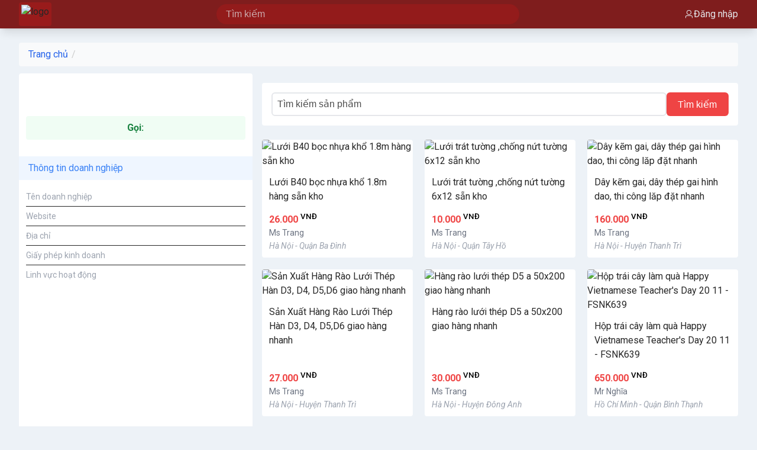

--- FILE ---
content_type: text/html;charset=utf-8
request_url: https://muabannhanh.com/0363900324
body_size: 216662
content:
<!DOCTYPE html><html  data-capo=""><head><meta charset="utf-8">
<meta name="viewport" content="width=device-width, initial-scale=1">
<title>undefined - undefined - undefined</title>
<link rel="preconnect" href="https://fonts.googleapis.com">
<link rel="preconnect" href="https://fonts.gstatic.com" crossorigin>
<script src="https://pagead2.googlesyndication.com/pagead/js/adsbygoogle.js" data-ad-client="ca-pub-1637346731627697" async></script>
<script src="https://www.googletagmanager.com/gtm.js?id=GTM-M1FR6K" async></script>
<script src="https://www.googletagmanager.com/gtag/js?id=G-5B2WTNTJFC" async></script>
<link rel="stylesheet" href="https://fonts.googleapis.com/css2?family=Roboto:ital,wght@0,100;0,300;0,400;0,500;0,700;0,900;1,100;1,300;1,400;1,500;1,700;1,900&display=swap">
<link rel="stylesheet" href="/_nuxt/entry.D7xLTafp.css">
<link rel="stylesheet" href="/_nuxt/swiper-vue.Bs3d9ZnH.css">
<link rel="stylesheet" href="/_nuxt/detail.p2U8YtE2.css">
<link rel="stylesheet" href="/_nuxt/app_layout.B2nfQKRn.css">
<link rel="stylesheet" href="/_nuxt/products-list.DtpYI445.css">
<link rel="modulepreload" as="script" crossorigin href="/_nuxt/DneBQnKK.js">
<link rel="modulepreload" as="script" crossorigin href="/_nuxt/CEVZHT9y.js">
<link rel="modulepreload" as="script" crossorigin href="/_nuxt/BO1c9VEi.js">
<link rel="modulepreload" as="script" crossorigin href="/_nuxt/DIckkIfq.js">
<link rel="modulepreload" as="script" crossorigin href="/_nuxt/px5_d0DO.js">
<link rel="modulepreload" as="script" crossorigin href="/_nuxt/Bs4NdY9v.js">
<link rel="modulepreload" as="script" crossorigin href="/_nuxt/DqAmOEBC.js">
<link rel="modulepreload" as="script" crossorigin href="/_nuxt/CgEk6gBZ.js">
<link rel="modulepreload" as="script" crossorigin href="/_nuxt/DomHF2yQ.js">
<link rel="modulepreload" as="script" crossorigin href="/_nuxt/Ccf3awtZ.js">
<link rel="modulepreload" as="script" crossorigin href="/_nuxt/DdamyG-k.js">
<link rel="prefetch" as="style" href="/_nuxt/index.CkG8M1wR.css">
<link rel="prefetch" as="script" crossorigin href="/_nuxt/BSkOSMAD.js">
<link rel="prefetch" as="style" href="/_nuxt/el-input.Bn0u9iwh.css">
<link rel="prefetch" as="style" href="/_nuxt/el-button.D-QK2njd.css">
<link rel="prefetch" as="script" crossorigin href="/_nuxt/NsZo-cpX.js">
<link rel="prefetch" as="script" crossorigin href="/_nuxt/BOzuttPv.js">
<link rel="prefetch" as="script" crossorigin href="/_nuxt/7GUkFV8b.js">
<link rel="prefetch" as="script" crossorigin href="/_nuxt/kFKRHqdo.js">
<link rel="prefetch" as="script" crossorigin href="/_nuxt/Bp3YSIOJ.js">
<link rel="prefetch" as="script" crossorigin href="/_nuxt/CqiYOHi1.js">
<link rel="prefetch" as="script" crossorigin href="/_nuxt/C88QO5ID.js">
<link rel="prefetch" as="script" crossorigin href="/_nuxt/2WyxAQP8.js">
<link rel="prefetch" as="script" crossorigin href="/_nuxt/BV5RqSKn.js">
<link rel="prefetch" as="style" href="/_nuxt/index.BMXE1Qt0.css">
<link rel="prefetch" as="style" href="/_nuxt/el-select.9x5nKzcr.css">
<link rel="prefetch" as="script" crossorigin href="/_nuxt/Bm2qZodp.js">
<link rel="prefetch" as="script" crossorigin href="/_nuxt/9dt_BsqX.js">
<link rel="prefetch" as="script" crossorigin href="/_nuxt/qrlF_Cc4.js">
<link rel="prefetch" as="script" crossorigin href="/_nuxt/DZm2SIgf.js">
<link rel="prefetch" as="script" crossorigin href="/_nuxt/CLTk-K1C.js">
<link rel="prefetch" as="style" href="/_nuxt/v-form.DohVRHtZ.css">
<link rel="prefetch" as="script" crossorigin href="/_nuxt/D0gzy6wa.js">
<link rel="prefetch" as="script" crossorigin href="/_nuxt/DJgSpds8.js">
<link rel="prefetch" as="script" crossorigin href="/_nuxt/in8w1dLu.js">
<link rel="prefetch" as="script" crossorigin href="/_nuxt/DVVmF-6T.js">
<link rel="prefetch" as="script" crossorigin href="/_nuxt/M1cUheN4.js">
<link rel="prefetch" as="script" crossorigin href="/_nuxt/B8G_Q1qc.js">
<link rel="prefetch" as="style" href="/_nuxt/right-sidebar.x8WKd85t.css">
<link rel="prefetch" as="script" crossorigin href="/_nuxt/CjzQp3X4.js">
<link rel="prefetch" as="script" crossorigin href="/_nuxt/C5P1kHxD.js">
<link rel="prefetch" as="script" crossorigin href="/_nuxt/CJ0WmwgH.js">
<link rel="prefetch" as="script" crossorigin href="/_nuxt/C_q4JwIJ.js">
<link rel="prefetch" as="script" crossorigin href="/_nuxt/DPH8Wo31.js">
<link rel="prefetch" as="script" crossorigin href="/_nuxt/B405rlBo.js">
<link rel="prefetch" as="script" crossorigin href="/_nuxt/C3tR39Y5.js">
<link rel="prefetch" as="script" crossorigin href="/_nuxt/CBko_UcS.js">
<link rel="prefetch" as="script" crossorigin href="/_nuxt/RhI8xoKN.js">
<link rel="prefetch" as="style" href="/_nuxt/index.CK3MvAMJ.css">
<link rel="prefetch" as="script" crossorigin href="/_nuxt/DuIUrwpQ.js">
<link rel="prefetch" as="script" crossorigin href="/_nuxt/Cz6nbALZ.js">
<link rel="prefetch" as="script" crossorigin href="/_nuxt/CTczUWX2.js">
<link rel="prefetch" as="script" crossorigin href="/_nuxt/BFFmEHWy.js">
<link rel="prefetch" as="script" crossorigin href="/_nuxt/DSMhj3gx.js">
<meta name="google-site-verification" content="tREKssoWLICazuj-Kh_N6KnqjASguESLed6Tvxl04Oc">
<meta name="ca-pub-1637346731627697" content="https://pagead2.googlesyndication.com/pagead/js/adsbygoogle.js">
<meta name="author" content=": (08) 7300 6688 - Email: info@muabannhanh.com">
<meta name="og:locale" content=": (08) 7300 6688 - Email: info@muabannhanh.com">
<link rel="icon" type="image/x-icon" href="/favicon.png">
<meta name="description" content="undefined, undefined, undefined">
<meta name="keywords" content=", , , ">
<meta property="og:title" content="undefined - undefined - undefined">
<meta property="og:description" content="undefined, undefined, undefined">
<meta property="og:image" content="https://v2api.muabannhanh.com/assets/undefined?">
<meta property="og:type" content="article">
<meta property="og:url" content="/undefined">
<script type="module" src="/_nuxt/DneBQnKK.js" crossorigin></script></head><body><div id="__nuxt"><!--[--><div class="header shadow-lg sticky bg-red-900 w-full z-9999 top-0" data-v-79be7cd2><div class="container" data-v-79be7cd2><div class="flex w-full justify-between items-center content-center" data-v-79be7cd2><a href="/" class="block flex flex-col justify-center" data-v-79be7cd2><img class="h-10 bg-red-800 p-1 rounded" src="https://v2api.muabannhanh.com/assets/b1b0f6b9-e320-45d4-9236-611bd38add10?" alt="logo" data-v-79be7cd2></a><div class="form-search w-full max-w-lg" data-v-79be7cd2><form action="/tim-kiem" class="w-full" data-v-79be7cd2><input placeholder="Tìm kiếm" type="text" name="q" class="bg-red-800 bg-opacity-80 text-gray-200 w-full py-2 px-4 bg-gray-200 rounded-full border-none" data-v-79be7cd2></form></div><div class="action-tools max-w-md text-right text-white" data-v-79be7cd2><a href="/thanh-vien/dang-nhap" class="text-gray-200 flex items-center gap-1" data-v-79be7cd2><i class="el-icon" style="" data-v-79be7cd2><!--[--><svg xmlns="http://www.w3.org/2000/svg" viewBox="0 0 1024 1024" data-v-79be7cd2><path fill="currentColor" d="M512 512a192 192 0 1 0 0-384 192 192 0 0 0 0 384m0 64a256 256 0 1 1 0-512 256 256 0 0 1 0 512m320 320v-96a96 96 0 0 0-96-96H288a96 96 0 0 0-96 96v96a32 32 0 1 1-64 0v-96a160 160 0 0 1 160-160h448a160 160 0 0 1 160 160v96a32 32 0 1 1-64 0"></path></svg><!--]--></i> Đăng nhập </a></div></div></div></div><div class="mb-6"></div><div class="nuxt-loading-indicator" style="position:fixed;top:0;right:0;left:0;pointer-events:none;width:auto;height:3px;opacity:0;background:repeating-linear-gradient(to right,#00dc82 0%,#34cdfe 50%,#0047e1 100%);background-size:Infinity% auto;transform:scaleX(0%);transform-origin:left;transition:transform 0.1s, height 0.4s, opacity 0.4s;z-index:999999;"></div><!--[--><div data-v-1b0eafcd><div class="container my-3"><div class="Breadcrumbs bg-gray-50 p-2 rounded px-4"><a href="/" class="text-gray-700 item">Trang chủ</a><!--[--><a href="/tim-kiem" class="text-gray-700 item current"></a><!--]--></div></div><!--[--><div class="container" data-v-1b0eafcd><div class="grid grid-cols-3 gap-4" data-v-1b0eafcd><div class="col-span-1 bg-white rounded" data-v-1b0eafcd><div class="sticky top-0" data-v-1b0eafcd><div class="image-cover" data-v-1b0eafcd><img class="object-cover aspect-ratio-21/9" src="https://v2api.muabannhanh.com/assets/undefined?" alt="" data-v-1b0eafcd></div><div class="p-3" data-v-1b0eafcd><h1 class="text-base" data-v-1b0eafcd></h1><div data-v-1b0eafcd> <br data-v-1b0eafcd><span class="font-italic text-gray-600" data-v-1b0eafcd></span></div><div class="text-center mt-3" data-v-1b0eafcd><a href="tel:undefined" class="py-2 px-4 rounded bg-green-50 w-full text-green-700 font-bold block text-center" data-v-1b0eafcd> Gọi: </a></div><div class="mt-4 space-y-1" data-v-1b0eafcd><div class="font-bold" data-v-1b0eafcd></div><div data-v-1b0eafcd></div></div></div><div class="bg-white" data-v-1b0eafcd><div class="py-2 px-4 bg-blue-50 text-blue-500" data-v-1b0eafcd>Thông tin doanh nghiệp</div><div class="p3 info-divide" data-v-1b0eafcd><!--[--><div data-v-1b0eafcd><span class="text-sm text-gray-400" data-v-1b0eafcd>Tên doanh nghiệp</span><div data-v-1b0eafcd></div></div><div data-v-1b0eafcd><span class="text-sm text-gray-400" data-v-1b0eafcd>Website</span><div data-v-1b0eafcd></div></div><div data-v-1b0eafcd><span class="text-sm text-gray-400" data-v-1b0eafcd>Địa chỉ</span><div data-v-1b0eafcd></div></div><div data-v-1b0eafcd><span class="text-sm text-gray-400" data-v-1b0eafcd>Giấy phép kinh doanh</span><div data-v-1b0eafcd></div></div><div data-v-1b0eafcd><span class="text-sm text-gray-400" data-v-1b0eafcd>Linh vực hoạt động</span><div data-v-1b0eafcd></div></div><!--]--></div></div></div></div><div class="col-span-2" data-v-1b0eafcd><div class="pb-4" data-v-1b0eafcd></div><div data-v-1b0eafcd data-v-65c2c0ac><div class="mb-6 bg-white p-4 rounded" data-v-65c2c0ac><div class="flex items-center gap-4" data-v-65c2c0ac><input value="" type="text" class="w-full border-solid border-gray-200 p-2 h-10 rounded-md" placeholder="Tìm kiếm sản phẩm" data-v-65c2c0ac><button class="cursor-pointer w-30 bg-red-500 text-white p-2 border-none h-10 rounded-md" data-v-65c2c0ac>Tìm kiếm </button></div><!----></div><!--[--><div class="lg:grid-cols-3 list-items grid gap-5 grid-cols-2 md:grid-cols-3" data-v-65c2c0ac><!--[--><a href="/luoi-b40-boc-nhua-kho-1-8m-hang-san-kho-id-ddb51200" class="bg-white flex flex-col justify-between rounded overflow-hidden" data-v-65c2c0ac><div><div><img class="aspect-4/3 object-cover w-full" src="https://v2api.muabannhanh.com/assets/156aee61-23ba-4e48-8878-ba5060656f27?width=300&amp;height=225" alt="Lưới B40 bọc nhựa khổ 1.8m hàng sẵn kho"></div><div class="p3"><p class="m-auto line-clamp-3">Lưới B40 bọc nhựa khổ 1.8m hàng sẵn kho</p></div></div><div class="px-3 pb-2"><div><span class="text-red-500 font-bold">26.000 <sup class="font-medium text-black">VNĐ</sup></span></div><div class="text-sm text-gray-500">Ms Trang</div><div class="font-italic"><span class="text-gray-400 text-sm">Hà Nội - Quận Ba Đình</span></div></div></a><a href="/luoi-trat-tuong-chong-nut-tuong-6x12-id-202b1900" class="bg-white flex flex-col justify-between rounded overflow-hidden" data-v-65c2c0ac><div><div><img class="aspect-4/3 object-cover w-full" src="https://v2api.muabannhanh.com/assets/7a903495-c968-4929-85ff-1bbd1e63d920?width=300&amp;height=225" alt="Lưới trát tường  ,chống nứt tường 6x12 sẵn kho"></div><div class="p3"><p class="m-auto line-clamp-3">Lưới trát tường  ,chống nứt tường 6x12 sẵn kho</p></div></div><div class="px-3 pb-2"><div><span class="text-red-500 font-bold">10.000 <sup class="font-medium text-black">VNĐ</sup></span></div><div class="text-sm text-gray-500">Ms Trang</div><div class="font-italic"><span class="text-gray-400 text-sm">Hà Nội - Quận Tây Hồ</span></div></div></a><a href="/day-kem-gai-day-thep-gai-hinh-dao-thi-cong-lap-dat-nhanh-id-90531800" class="bg-white flex flex-col justify-between rounded overflow-hidden" data-v-65c2c0ac><div><div><img class="aspect-4/3 object-cover w-full" src="https://v2api.muabannhanh.com/assets/73fcfab2-0655-47ea-8fed-9dd7485629ba?width=300&amp;height=225" alt="Dây kẽm gai, dây thép gai hình dao, thi công lăp đặt nhanh"></div><div class="p3"><p class="m-auto line-clamp-3">Dây kẽm gai, dây thép gai hình dao, thi công lăp đặt nhanh</p></div></div><div class="px-3 pb-2"><div><span class="text-red-500 font-bold">160.000 <sup class="font-medium text-black">VNĐ</sup></span></div><div class="text-sm text-gray-500">Ms Trang</div><div class="font-italic"><span class="text-gray-400 text-sm">Hà Nội - Huyện Thanh Trì</span></div></div></a><a href="/san-xuat-hang-rao-luoi-thep-han-d3-d4-d5-d6-giang-hang-nhanh-id-b96c1800" class="bg-white flex flex-col justify-between rounded overflow-hidden" data-v-65c2c0ac><div><div><img class="aspect-4/3 object-cover w-full" src="https://v2api.muabannhanh.com/assets/85540132-5af7-4729-8ed4-d9066a126cf8?width=300&amp;height=225" alt="Sản Xuất Hàng Rào Lưới Thép Hàn D3, D4, D5,D6 giao  hàng nhanh"></div><div class="p3"><p class="m-auto line-clamp-3">Sản Xuất Hàng Rào Lưới Thép Hàn D3, D4, D5,D6 giao  hàng nhanh</p></div></div><div class="px-3 pb-2"><div><span class="text-red-500 font-bold">27.000 <sup class="font-medium text-black">VNĐ</sup></span></div><div class="text-sm text-gray-500">Ms Trang</div><div class="font-italic"><span class="text-gray-400 text-sm">Hà Nội - Huyện Thanh Trì</span></div></div></a><a href="/hang-rao-luoi-thep-d5-a-50x200-id-e52b1900" class="bg-white flex flex-col justify-between rounded overflow-hidden" data-v-65c2c0ac><div><div><img class="aspect-4/3 object-cover w-full" src="https://v2api.muabannhanh.com/assets/0fc9a578-6dc9-40c2-97cd-85b1aecff8e8?width=300&amp;height=225" alt="Hàng rào lưới thép D5 a 50x200 giao hàng nhanh"></div><div class="p3"><p class="m-auto line-clamp-3">Hàng rào lưới thép D5 a 50x200 giao hàng nhanh</p></div></div><div class="px-3 pb-2"><div><span class="text-red-500 font-bold">30.000 <sup class="font-medium text-black">VNĐ</sup></span></div><div class="text-sm text-gray-500">Ms Trang</div><div class="font-italic"><span class="text-gray-400 text-sm">Hà Nội - Huyện Đông Anh</span></div></div></a><a href="/hop-trai-cay-lam-qua-happy-vietnamese-teachers-day-20-11-fsnk639-id-a22f1900" class="bg-white flex flex-col justify-between rounded overflow-hidden" data-v-65c2c0ac><div><div><img class="aspect-4/3 object-cover w-full" src="https://v2api.muabannhanh.com/assets/c963f6fe-fb25-402f-ac88-dd06b6832109?width=300&amp;height=225" alt="Hộp trái cây làm quà Happy Vietnamese Teacher&#39;s Day 20 11 - FSNK639"></div><div class="p3"><p class="m-auto line-clamp-3">Hộp trái cây làm quà Happy Vietnamese Teacher&#39;s Day 20 11 - FSNK639</p></div></div><div class="px-3 pb-2"><div><span class="text-red-500 font-bold">650.000 <sup class="font-medium text-black">VNĐ</sup></span></div><div class="text-sm text-gray-500">Mr Nghĩa</div><div class="font-italic"><span class="text-gray-400 text-sm">Hồ Chí Minh - Quận Bình Thạnh</span></div></div></a><a href="/hop-qua-trai-cay-20-11-tang-co-giao-mknow-fruit-bouquet-box-fsnk638-id-a12f1900" class="bg-white flex flex-col justify-between rounded overflow-hidden" data-v-65c2c0ac><div><div><img class="aspect-4/3 object-cover w-full" src="https://v2api.muabannhanh.com/assets/d457f973-f448-4fe0-a77a-81e6cbb1d6ad?width=300&amp;height=225" alt="Hộp quà trái cây 20 11 tặng cô giáo MKnow fruit bouquet box - FSNK638"></div><div class="p3"><p class="m-auto line-clamp-3">Hộp quà trái cây 20 11 tặng cô giáo MKnow fruit bouquet box - FSNK638</p></div></div><div class="px-3 pb-2"><div><span class="text-red-500 font-bold">990.000 <sup class="font-medium text-black">VNĐ</sup></span></div><div class="text-sm text-gray-500">Mr Nghĩa</div><div class="font-italic"><span class="text-gray-400 text-sm">Hồ Chí Minh - Quận Bình Thạnh</span></div></div></a><a href="/gio-trai-cay-chuc-mung-thay-co-20-thang-11-fsnk637-id-a02f1900" class="bg-white flex flex-col justify-between rounded overflow-hidden" data-v-65c2c0ac><div><div><img class="aspect-4/3 object-cover w-full" src="https://v2api.muabannhanh.com/assets/2d19cb29-4a9f-4e75-8375-c6f304932708?width=300&amp;height=225" alt="Giỏ trái cây chúc mừng thầy cô 20 tháng 11 - FSNK637"></div><div class="p3"><p class="m-auto line-clamp-3">Giỏ trái cây chúc mừng thầy cô 20 tháng 11 - FSNK637</p></div></div><div class="px-3 pb-2"><div><span class="text-red-500 font-bold">800.000 <sup class="font-medium text-black">VNĐ</sup></span></div><div class="text-sm text-gray-500">Mr Nghĩa</div><div class="font-italic"><span class="text-gray-400 text-sm">Hồ Chí Minh - Quận Bình Thạnh</span></div></div></a><a href="/hop-trai-cay-mung-20-11-tang-thay-co-giao-fsnk636-id-9f2f1900" class="bg-white flex flex-col justify-between rounded overflow-hidden" data-v-65c2c0ac><div><div><img class="aspect-4/3 object-cover w-full" src="https://v2api.muabannhanh.com/assets/8a2f4f14-30d4-4a2d-b9c5-baf988adf06f?width=300&amp;height=225" alt="Hộp trái cây mừng 20 11 tặng thầy cô giáo - FSNK636"></div><div class="p3"><p class="m-auto line-clamp-3">Hộp trái cây mừng 20 11 tặng thầy cô giáo - FSNK636</p></div></div><div class="px-3 pb-2"><div><span class="text-red-500 font-bold">980.000 <sup class="font-medium text-black">VNĐ</sup></span></div><div class="text-sm text-gray-500">Mr Nghĩa</div><div class="font-italic"><span class="text-gray-400 text-sm">Hồ Chí Minh - Quận Bình Thạnh</span></div></div></a><a href="/fruit-baskets-tang-qua-20-11-cho-co-giao-gio-trai-cay-fsnk635-id-9e2f1900" class="bg-white flex flex-col justify-between rounded overflow-hidden" data-v-65c2c0ac><div><div><img class="aspect-4/3 object-cover w-full" src="https://v2api.muabannhanh.com/assets/1699a073-49c1-4592-9a08-07d923ccf1ee?width=300&amp;height=225" alt="Fruit baskets tặng quà 20 11 cho cô giáo giỏ trái cây - FSNK635"></div><div class="p3"><p class="m-auto line-clamp-3">Fruit baskets tặng quà 20 11 cho cô giáo giỏ trái cây - FSNK635</p></div></div><div class="px-3 pb-2"><div><span class="text-red-500 font-bold">790.000 <sup class="font-medium text-black">VNĐ</sup></span></div><div class="text-sm text-gray-500">Mr Nghĩa</div><div class="font-italic"><span class="text-gray-400 text-sm">Hồ Chí Minh - Quận Bình Thạnh</span></div></div></a><a href="/hop-trai-cay-nhap-khau-qua-20-10-cho-co-giao-fsnk630-id-992f1900" class="bg-white flex flex-col justify-between rounded overflow-hidden" data-v-65c2c0ac><div><div><img class="aspect-4/3 object-cover w-full" src="https://v2api.muabannhanh.com/assets/9f096dae-9de0-4b52-a4a7-e1d52b379aed?width=300&amp;height=225" alt="Hộp trái cây nhập khẩu quà 20 10 cho cô giáo - FSNK630"></div><div class="p3"><p class="m-auto line-clamp-3">Hộp trái cây nhập khẩu quà 20 10 cho cô giáo - FSNK630</p></div></div><div class="px-3 pb-2"><div><span class="text-red-500 font-bold">550.000 <sup class="font-medium text-black">VNĐ</sup></span></div><div class="text-sm text-gray-500">Mr Nghĩa</div><div class="font-italic"><span class="text-gray-400 text-sm">Hồ Chí Minh - Quận Bình Thạnh</span></div></div></a><a href="/gio-trai-cay-tang-nha-giao-viet-nam-2011-trai-cay-ngoai-nhap-fsnk634-id-9d2f1900" class="bg-white flex flex-col justify-between rounded overflow-hidden" data-v-65c2c0ac><div><div><img class="aspect-4/3 object-cover w-full" src="https://v2api.muabannhanh.com/assets/3c10f7ef-21f0-40d5-bfb3-1e2d789f508f?width=300&amp;height=225" alt="Giỏ trái cây tặng Nhà giáo Việt Nam 20/11 trái cây ngoại nhập - FSNK634"></div><div class="p3"><p class="m-auto line-clamp-3">Giỏ trái cây tặng Nhà giáo Việt Nam 20/11 trái cây ngoại nhập - FSNK634</p></div></div><div class="px-3 pb-2"><div><span class="text-red-500 font-bold">890.000 <sup class="font-medium text-black">VNĐ</sup></span></div><div class="text-sm text-gray-500">Mr Nghĩa</div><div class="font-italic"><span class="text-gray-400 text-sm">Hồ Chí Minh - Quận Bình Thạnh</span></div></div></a><!--]--></div><div class="mt-5" data-v-65c2c0ac><div class="pagination flex gap-4 items-center" data-v-65c2c0ac data-v-652443fb><div class="flex justify-center gap-2" data-v-652443fb><button class="btn btn-primary" disabled data-v-652443fb>Trang trước</button><button class="btn btn-primary" data-v-652443fb>Trang sau</button></div><div class="flex justify-center" data-v-652443fb><div data-v-652443fb>1 / 1293</div></div></div></div><!--]--></div></div></div></div><!--]--></div><!--]--><div class="footer shadow-lg text-sm mt-8 border-t-4 border-t-solid border-gray-300 bg-white bg-opacity-95 py-5" data-v-40cb8c18><div class="container" data-v-40cb8c18><div class="grid grid-cols-1 gap-6" md="grid-cols-12" data-v-40cb8c18><div class="col-span-1" md="col-span-6" lg="col-span-3" data-v-40cb8c18><div data-v-40cb8c18><h3 class="font-bold text-red-700" data-v-40cb8c18> Hệ sinh thái </h3><ul class="list-link p-0" data-v-40cb8c18><!--[--><li data-v-40cb8c18><a href="https://mbnlink.com/295589" class="flex gap-2 py-1" hover="text-blue-500" data-v-40cb8c18><span class="py-1 px-4 rounded-full bg-gray-200 font-bold" data-v-40cb8c18>Trung Tâm Xe</span></a></li><li data-v-40cb8c18><a href="https://mbnlink.com/295522" class="flex gap-2 py-1" hover="text-blue-500" data-v-40cb8c18><span class="py-1 px-4 rounded-full bg-gray-200 font-bold" data-v-40cb8c18>Trung Tâm Môi Giới</span></a></li><li data-v-40cb8c18><a href="https://mbnlink.com/295523" class="flex gap-2 py-1" hover="text-blue-500" data-v-40cb8c18><span class="py-1 px-4 rounded-full bg-gray-200 font-bold" data-v-40cb8c18>Nhanh Dễ Dàng</span></a></li><li data-v-40cb8c18><a href="https://mbnlink.com/295524" class="flex gap-2 py-1" hover="text-blue-500" data-v-40cb8c18><span class="py-1 px-4 rounded-full bg-gray-200 font-bold" data-v-40cb8c18>Việc Làm Vui</span></a></li><!--]--></ul><div data-v-40cb8c18> Công ty Cổ phần Việc Làm Vui </div></div><a href="/" class="block mt-2" data-v-40cb8c18><img class="h-18 bg-red-800 inline-block w-auto p-3 rounded" src="https://v2api.muabannhanh.com/assets/b1b0f6b9-e320-45d4-9236-611bd38add10?" alt="logo" data-v-40cb8c18></a></div><div class="col-span-1" md="col-span-12 order-3" lg="col-span-5" data-v-40cb8c18><div class="grid grid-cols-2 gap-3" data-v-40cb8c18><div data-v-40cb8c18><h3 class="font-bold text-red-700" data-v-40cb8c18> Hệ thống MBN Media </h3><ul class="list-link p-0" data-v-40cb8c18><!--[--><li data-v-40cb8c18><a href="https://xe.muabannhanh.com/" class="flex gap-2 py-1" hover="text-blue-500" data-v-40cb8c18><span style="color:#FF9800;" data-v-40cb8c18>›</span> Xe.MuaBanNhanh.com</a></li><li data-v-40cb8c18><a href="https://nhadat.muabannhanh.com/" class="flex gap-2 py-1" hover="text-blue-500" data-v-40cb8c18><span style="color:#FF9800;" data-v-40cb8c18>›</span> NhaDat.MuaBanNhanh.com</a></li><li data-v-40cb8c18><a href="https://blog.muabannhanh.com/" class="flex gap-2 py-1" hover="text-blue-500" data-v-40cb8c18><span style="color:#FF9800;" data-v-40cb8c18>›</span> Blog.MuaBanNhanh.com</a></li><li data-v-40cb8c18><a href="https://kinhdoanh.muabannhanh.com/" class="flex gap-2 py-1" hover="text-blue-500" data-v-40cb8c18><span style="color:#FF9800;" data-v-40cb8c18>›</span> KinhDoanh.MuaBanNhanh.com</a></li><li data-v-40cb8c18><a href="https://news.google.com/publications/CAAqBwgKMKPHoAswsNG4Aw" class="flex gap-2 py-1" hover="text-blue-500" data-v-40cb8c18><span style="color:#FF9800;" data-v-40cb8c18>›</span> Google News</a></li><!--]--></ul></div><div data-v-40cb8c18><h3 class="font-bold text-red-700" data-v-40cb8c18> Về MuaBanNhanh </h3><ul class="list-link p-0" data-v-40cb8c18><!--[--><li data-v-40cb8c18><a href="https://muabannhanh.com/gioi-thieu-mua-ban-nhanh-cid-1.html" class="flex gap-2 py-1" hover="text-blue-500" data-v-40cb8c18><span style="color:#FF9800;" data-v-40cb8c18>›</span> Giới thiệu MuaBanNhanh</a></li><li data-v-40cb8c18><a href="https://muabannhanh.com/lien-he-mua-ban-nhanh" class="flex gap-2 py-1" hover="text-blue-500" data-v-40cb8c18><span style="color:#FF9800;" data-v-40cb8c18>›</span> Liên Hệ Quảng Cáo</a></li><li data-v-40cb8c18><a href="https://muabannhanh.com/an-toan-voi-muabannhanh-com-blogid-193.html" class="flex gap-2 py-1" hover="text-blue-500" data-v-40cb8c18><span style="color:#FF9800;" data-v-40cb8c18>›</span> Mua hàng online an toàn</a></li><li data-v-40cb8c18><a href="https://muabannhanh.com/dich-vu-vipnhanh-cid-9.html" class="flex gap-2 py-1" hover="text-blue-500" data-v-40cb8c18><span style="color:#FF9800;" data-v-40cb8c18>›</span> Dịch vụ VIP Nhanh</a></li><!--]--></ul></div></div><div class="bg-gray-100 p-3 rounded-lg border-2 border-dashed border-gray-300" data-v-40cb8c18><b class="text-orange-400" data-v-40cb8c18>Lưu ý:</b> MuaBanNhanh là Mạng xã hội, mua thân quen Bán Nhanh dễ dàng miễn phí. Không bán hàng, kinh doanh trực tiếp, Quý khách vui lòng liên hệ trực tiếp người đăng tin. Chỉ liên hệ Admin MBN khi cần hỗ trợ kinh doanh online hiệu quả hơn. Cám ơn </div></div><div class="col-span-1" md="col-span-6" lg="col-span-4 order-4" data-v-40cb8c18><p class="mt-0" data-v-40cb8c18><b data-v-40cb8c18>Quảng Cáo Mua Bán Hàng Online Mua Bán Nhanh</b></p><p data-v-40cb8c18>Công ty Cổ phần Việc Làm Vui L3 Toà Nhà MBN Tower, 365 Lê Quang Định, phường 5, quận Bình Thạnh, TPHCM </p><p data-v-40cb8c18>Email: <a class="text-blue-500" href="mailto:info@muabannhanh.com" data-v-40cb8c18>info@muabannhanh.com</a></p><p data-v-40cb8c18><iframe class="obj border-5 border-solid border-gray-100 rounded w-full" src="https://www.google.com/maps/embed?pb=!1m14!1m8!1m3!1d15675.928179349481!2d106.6899006!3d10.8126857!3m2!1i1024!2i768!4f13.1!3m3!1m2!1s0x0%3A0xb316d336cdb5365f!2zVHJ1bmcgdMOibSBUaMawxqFuZyBN4bqhaSDEkGnhu4duIFThu60sIE11YSBCw6FuIEjDoG5nIE9ubGluZSwgTXVhQmFuTmhhbmggLSBDaGkgTmjDoW5oIGPDtG5nIHR5IE1CTg!5e0!3m2!1svi!2s!4v1612412351086!5m2!1svi!2s" allowfullscreen="" aria-hidden="false" tabindex="0" data-v-40cb8c18></iframe></p></div></div></div></div><!--]--></div><div id="teleports"></div><script type="application/json" data-nuxt-data="nuxt-app" data-ssr="true" id="__NUXT_DATA__">[["ShallowReactive",1],{"data":2,"state":103,"once":18670,"_errors":18671,"serverRendered":18669,"path":18673,"pinia":18674},["ShallowReactive",3],{"{\"path\":\"/users/0363900324\",\"params\":{},\"method\":\"GET\"}":4,"{\"path\":\"/items/products/search\",\"params\":{\"filter\":{},\"limit\":12,\"page\":1},\"method\":\"GET\"}":5,"products":102},{},{"items":6,"count":100,"pages":101},[7,17,25,33,40,48,58,65,72,79,86,93],{"id":8,"name":9,"slug":10,"price":11,"thumbnail":12,"province":13,"district":14,"user_created":15},1226205,"Lưới B40 bọc nhựa khổ 1.8m hàng sẵn kho","luoi-b40-boc-nhua-kho-1-8m-hang-san-kho","26000","156aee61-23ba-4e48-8878-ba5060656f27",2,126,{"fullname":16},"Ms Trang",{"id":18,"name":19,"slug":20,"price":21,"thumbnail":22,"province":13,"district":23,"user_created":24},1649440,"Lưới trát tường  ,chống nứt tường 6x12 sẵn kho","luoi-trat-tuong-chong-nut-tuong-6x12","10000","7a903495-c968-4929-85ff-1bbd1e63d920",135,{"fullname":16},{"id":26,"name":27,"slug":28,"price":29,"thumbnail":30,"province":13,"district":31,"user_created":32},1594256,"Dây kẽm gai, dây thép gai hình dao, thi công lăp đặt nhanh","day-kem-gai-day-thep-gai-hinh-dao-thi-cong-lap-dat-nhanh","160000","73fcfab2-0655-47ea-8fed-9dd7485629ba",151,{"fullname":16},{"id":34,"name":35,"slug":36,"price":37,"thumbnail":38,"province":13,"district":31,"user_created":39},1600697,"Sản Xuất Hàng Rào Lưới Thép Hàn D3, D4, D5,D6 giao  hàng nhanh","san-xuat-hang-rao-luoi-thep-han-d3-d4-d5-d6-giang-hang-nhanh","27000","85540132-5af7-4729-8ed4-d9066a126cf8",{"fullname":16},{"id":41,"name":42,"slug":43,"price":44,"thumbnail":45,"province":13,"district":46,"user_created":47},1649637,"Hàng rào lưới thép D5 a 50x200 giao hàng nhanh","hang-rao-luoi-thep-d5-a-50x200","30000","0fc9a578-6dc9-40c2-97cd-85b1aecff8e8",140,{"fullname":16},{"id":49,"name":50,"slug":51,"price":52,"thumbnail":53,"province":54,"district":55,"user_created":56},1650594,"Hộp trái cây làm quà Happy Vietnamese Teacher's Day 20 11 - FSNK639","hop-trai-cay-lam-qua-happy-vietnamese-teachers-day-20-11-fsnk639","650000","c963f6fe-fb25-402f-ac88-dd06b6832109",1,115,{"fullname":57},"Mr Nghĩa",{"id":59,"name":60,"slug":61,"price":62,"thumbnail":63,"province":54,"district":55,"user_created":64},1650593,"Hộp quà trái cây 20 11 tặng cô giáo MKnow fruit bouquet box - FSNK638","hop-qua-trai-cay-20-11-tang-co-giao-mknow-fruit-bouquet-box-fsnk638","990000","d457f973-f448-4fe0-a77a-81e6cbb1d6ad",{"fullname":57},{"id":66,"name":67,"slug":68,"price":69,"thumbnail":70,"province":54,"district":55,"user_created":71},1650592,"Giỏ trái cây chúc mừng thầy cô 20 tháng 11 - FSNK637","gio-trai-cay-chuc-mung-thay-co-20-thang-11-fsnk637","800000","2d19cb29-4a9f-4e75-8375-c6f304932708",{"fullname":57},{"id":73,"name":74,"slug":75,"price":76,"thumbnail":77,"province":54,"district":55,"user_created":78},1650591,"Hộp trái cây mừng 20 11 tặng thầy cô giáo - FSNK636","hop-trai-cay-mung-20-11-tang-thay-co-giao-fsnk636","980000","8a2f4f14-30d4-4a2d-b9c5-baf988adf06f",{"fullname":57},{"id":80,"name":81,"slug":82,"price":83,"thumbnail":84,"province":54,"district":55,"user_created":85},1650590,"Fruit baskets tặng quà 20 11 cho cô giáo giỏ trái cây - FSNK635","fruit-baskets-tang-qua-20-11-cho-co-giao-gio-trai-cay-fsnk635","790000","1699a073-49c1-4592-9a08-07d923ccf1ee",{"fullname":57},{"id":87,"name":88,"slug":89,"price":90,"thumbnail":91,"province":54,"district":55,"user_created":92},1650585,"Hộp trái cây nhập khẩu quà 20 10 cho cô giáo - FSNK630","hop-trai-cay-nhap-khau-qua-20-10-cho-co-giao-fsnk630","550000","9f096dae-9de0-4b52-a4a7-e1d52b379aed",{"fullname":57},{"id":94,"name":95,"slug":96,"price":97,"thumbnail":98,"province":54,"district":55,"user_created":99},1650589,"Giỏ trái cây tặng Nhà giáo Việt Nam 20/11 trái cây ngoại nhập - FSNK634","gio-trai-cay-tang-nha-giao-viet-nam-2011-trai-cay-ngoai-nhap-fsnk634","890000","3c10f7ef-21f0-40d5-bfb3-1e2d789f508f",{"fullname":57},15516,1293,["Reactive",5],["Reactive",104],{"$sapp":105,"$suser":18665,"$sbreadcrumbs":18666},{"data":106,"timer":18664},{"app_settings":107,"terms":121,"product_category":15208,"taxonomies":15571,"post_categories":16452,"provinces":16571,"districts":16638},{"id":54,"logo":108,"gtag_id":109,"favicon":109,"homepage_content":110,"homepage_seo":111,"news_index_seo":116,"image_url":120},"b1b0f6b9-e320-45d4-9236-611bd38add10",null,"\u003Ch1 class=\"bTitle mb-1\">Quảng C&aacute;o Mua B&aacute;n H&agrave;ng Online Mua B&aacute;n Nhanh\u003C/h1>\n\u003Cdiv class=\"mb-3\">\n\u003Cp>Kinh doanh trực tuyến, Mua B&aacute;n h&agrave;ng online hiệu quả tr&ecirc;n mạng x&atilde; hội&nbsp;MuaBanNhanh ✅ Mua sắm trực tuyến,&nbsp;\u003Cstrong>Mua B&aacute;n Nhanh\u003C/strong>&nbsp;Kết nối Người Mua v&agrave; Người B&aacute;n, Đăng quảng c&aacute;o mua b&aacute;n, Chợ rao vặt nhanh dễ d&agrave;ng. Đ&aacute;nh gi&aacute; uy t&iacute;n shop online.\u003C/p>\n\u003Cp>✅ Hoặc Bạn dễ d&agrave;ng mua b&aacute;n điện thoại cũ, laptop cũ, xe m&aacute;y cũ... thậm ch&iacute; c&aacute;c showroom xe mới nhất của chuy&ecirc;n trang Xe MuaBanNhanh để:&nbsp;\u003Ca title=\"Mua b&aacute;n xe m&aacute;y, mua b&aacute;n &ocirc; t&ocirc;, mua b&aacute;n xe tải\" href=\"https://trungtamxe.com/\" target=\"_blank\" rel=\"noopener noreferrer\">Mua b&aacute;n xe m&aacute;y, mua b&aacute;n &ocirc; t&ocirc;, mua b&aacute;n xe tải\u003C/a>\u003C/p>\n\u003Cp>✅ Nếu Bạn l&agrave; Người Mội Giới Bất Động Sản hoặc cần b&aacute;n nhanh Bất động sản th&igrave; việc đăng tin&nbsp;\u003Ca title=\" Trung t&acirc;m Mua B&aacute;n Nh&agrave; Đất, Bất động sản, Cho thu&ecirc; nh&agrave; MuaBanNhanh\" href=\"https://trungtammoigioi.com/\" target=\"_blank\" rel=\"noopener noreferrer\">Mua B&aacute;n Nh&agrave; Đất, Bất động sản\u003C/a>&nbsp;tr&ecirc;n chuy&ecirc;n trang Nh&agrave; Đất của MuaBanNhanh l&agrave; kh&ocirc;ng thể bỏ qua.\u003C/p>\n\u003Cp>✅ Đơn giản nhanh v&agrave; dễ d&agrave;ng khi quảng b&aacute; dịch vụ của m&igrave;nh với chuy&ecirc;n trang Dịch vụ, dịch vụ sữa chữa\u003C/p>\n\u003Cp>✅ Nếu Bạn l&agrave; sinh vi&ecirc;n ng&agrave;nh quản trị kinh doanh, ng&agrave;nh&nbsp;&nbsp;\u003Ca class=\"google-anno\" href=\"https://muabannhanh.com/#\">&nbsp;\u003Cspan class=\"google-anno-t\">thương mại điện tử\u003C/span>\u003C/a>&nbsp;hoặc l&agrave; người kinh doanh muốn t&igrave;m hiểu&nbsp;\u003Ca title=\"Thương Mại điện tử l&agrave; g&igrave; \" href=\"https://muabannhanh.com/tuyen-dung-dao-tao-thuong-mai-dien-tu-cid-23.html\" target=\"_blank\" rel=\"noopener noreferrer\">Thương Mại điện tử l&agrave; g&igrave;&nbsp;\u003C/a>? Hoặc xem th&ecirc;m cẩm nang, tin tức xu hướng&nbsp;\u003Ca title=\"Thương Mại Điện Tử Việt Nam\" href=\"https://muabannhanh.com/thuong-mai-dien-tu-cid-38.html\" target=\"_blank\" rel=\"noopener noreferrer\">Thương Mại Điện Tử Việt Nam\u003C/a>\u003C/p>\n\u003Cdiv id=\"block-0wl44tfk6\" class=\"mbnElement block_row\">\n\u003Cdiv class=\"mbnElement__header\">\n\u003Ch2 id=\"nen-tang-thuong-mai-dien-tu-toan-dien\" class=\" mbn-toc-head\" data-toc=\"Hệ Thống Mạng X&atilde; Hội Mua B&aacute;n Nhanh\">\u003Cstrong>Hệ Thống Mạng X&atilde; Hội Mua B&aacute;n Nhanh\u003C/strong>\u003C/h2>\n\u003C/div>\n\u003C/div>\n\u003Cdiv id=\"block-20ywk3ebk\" class=\"mbnElement block_row\">\n\u003Cdiv class=\"row\">\n\u003Cdiv class=\"col-xs-12 col-sm-4\">\n\u003Ch3 id=\"trung-tam-vieclamvui-academy\" class=\" mbn-toc-head\" data-toc=\"Trung t&acirc;m ViecLamVui Academy\">\u003Cstrong>Trung t&acirc;m ViecLamVui Academy\u003C/strong>\u003C/h3>\n\u003Cp>Tuyển dụng v&agrave; đ&agrave;o tạo miễn ph&iacute; - Giải ph&aacute;p cung ứng nh&acirc;n sự ng&agrave;nh&nbsp;\u003Ca class=\"google-anno\" href=\"https://muabannhanh.com/#\">&nbsp;\u003Cspan class=\"google-anno-t\">TMĐT\u003C/span>\u003C/a>&nbsp;cho doanh nghiệp -&nbsp;\u003Cstrong>\u003Ca title=\"Việc L&agrave;m Vui Academy, T&igrave;m Việc l&agrave;m Nhanh 24h, Đăng Tuyển dụng miễn ph&iacute;\" href=\"https://vieclamvui.com/\" target=\"_blank\" rel=\"noopener\">Việc L&agrave;m Vui Academy\u003C/a>\u003C/strong> t&igrave;m, chọn lọc ứng vi&ecirc;n, đ&agrave;o tạo l&agrave;nh nghề về thiết kế website, kinh doanh online, SEO, quảng c&aacute;o Facebook, quảng c&aacute;o Google, quảng c&aacute;o MuaBanNhanh\u003C/p>\n\u003C/div>\n\u003C/div>\n\u003C/div>\n\u003C/div>",{"description_h1":109,"description_h2":109,"description_h3":109,"desktop_footer_description":109,"desktop_header_description":109,"id":112,"image_h2":109,"image_h3":109,"image_share":113,"meta_description":114,"meta_keywords":109,"meta_title":115,"mobile_footer_description":109,"mobile_header_description":109,"title_h1":109,"title_h2":109,"title_h3":109},6618,"bfda571e-a734-4c29-a05c-62160f37d6b1","Mua Bán Nhanh, Kinh doanh, Mua Bán hàng online hiệu quả trên mạng xã hội MuaBanNhanh ✅ Đăng quảng cáo mua bán, Chợ rao vặt nhanh dễ dàng. Đánh giá uy tín shop online MBN","Quảng Cáo Mua Bán Hàng Online Mua Bán Nhanh",{"description_h1":109,"description_h2":109,"description_h3":109,"desktop_footer_description":109,"desktop_header_description":109,"id":117,"image_h2":109,"image_h3":109,"image_share":109,"meta_description":118,"meta_keywords":109,"meta_title":119,"mobile_footer_description":109,"mobile_header_description":109,"title_h1":109,"title_h2":109,"title_h3":109},6619,"Cẩm nang, Kinh doanh, Giải Trí, Sự kiện, khuyến mãi tại MuaBánNhanh","Cẩm nang, Kinh doanh, Giải Trí, Tổ chức sự kiện, khuyến mãi","https://v2api.muabannhanh.com/assets",[122,127,131,135,141,146,150,155,161,166,171,175,180,184,188,192,196,200,204,208,212,216,220,224,228,233,237,241,245,249,253,257,261,265,269,273,277,281,285,289,293,297,301,305,309,313,317,321,325,329,333,337,341,345,349,353,357,361,366,371,375,379,384,389,393,396,400,404,409,412,416,420,424,428,432,436,442,447,452,457,462,467,471,476,481,486,490,495,500,505,510,515,520,525,529,533,537,542,547,552,557,562,567,572,577,582,587,591,595,599,603,608,613,617,621,625,629,634,639,644,649,654,659,662,665,669,673,677,681,685,689,693,699,704,709,714,719,724,729,734,739,743,747,751,755,759,763,767,771,775,779,783,787,791,795,799,804,808,812,816,820,824,828,832,836,840,844,848,852,856,860,864,868,872,876,880,884,888,892,896,900,904,908,912,916,920,924,928,932,936,940,944,948,952,956,960,964,968,972,976,980,984,988,992,996,1000,1004,1008,1012,1016,1020,1024,1028,1032,1036,1040,1044,1048,1052,1056,1060,1065,1070,1075,1080,1085,1089,1093,1098,1103,1107,1111,1115,1119,1123,1127,1131,1135,1139,1143,1147,1151,1155,1159,1163,1167,1171,1175,1179,1183,1187,1191,1195,1199,1203,1207,1211,1215,1219,1224,1229,1234,1239,1243,1247,1252,1257,1262,1267,1272,1277,1282,1286,1290,1295,1299,1303,1307,1312,1316,1320,1324,1328,1332,1336,1340,1344,1348,1352,1356,1360,1364,1368,1372,1376,1380,1384,1388,1392,1396,1400,1404,1408,1412,1416,1420,1424,1428,1432,1436,1440,1444,1448,1452,1456,1460,1465,1470,1474,1478,1482,1486,1490,1494,1498,1502,1506,1510,1514,1518,1522,1526,1530,1534,1538,1542,1546,1550,1554,1558,1562,1566,1570,1574,1578,1582,1586,1590,1594,1598,1602,1606,1610,1614,1618,1622,1626,1630,1634,1638,1642,1646,1650,1654,1658,1662,1666,1670,1674,1678,1682,1686,1690,1694,1698,1702,1706,1710,1714,1718,1722,1726,1730,1734,1738,1742,1746,1750,1754,1758,1762,1766,1770,1774,1778,1782,1786,1790,1794,1798,1802,1806,1810,1814,1818,1822,1826,1830,1834,1838,1842,1846,1850,1854,1858,1862,1866,1870,1874,1878,1882,1886,1890,1894,1898,1902,1906,1910,1914,1918,1922,1926,1930,1934,1938,1942,1946,1950,1954,1958,1962,1966,1970,1974,1978,1982,1986,1990,1994,1998,2002,2006,2010,2014,2018,2022,2026,2030,2034,2038,2042,2046,2050,2054,2058,2062,2066,2070,2074,2078,2082,2086,2090,2094,2098,2102,2106,2110,2114,2118,2122,2126,2130,2134,2138,2142,2146,2150,2154,2158,2162,2166,2170,2174,2178,2182,2186,2190,2194,2198,2202,2206,2210,2214,2218,2222,2226,2230,2234,2238,2242,2246,2250,2254,2258,2262,2266,2270,2274,2278,2282,2286,2290,2294,2298,2302,2306,2310,2314,2318,2322,2326,2330,2334,2338,2342,2346,2350,2354,2358,2362,2366,2370,2374,2378,2382,2386,2390,2394,2398,2402,2406,2410,2414,2418,2422,2426,2430,2434,2438,2442,2446,2450,2454,2458,2462,2466,2470,2474,2478,2482,2486,2490,2494,2498,2502,2506,2510,2514,2518,2522,2526,2530,2535,2539,2543,2548,2552,2557,2561,2565,2569,2573,2577,2581,2585,2589,2593,2597,2601,2605,2609,2613,2617,2621,2625,2629,2633,2637,2641,2645,2649,2653,2657,2661,2665,2669,2673,2677,2679,2681,2683,2688,2692,2697,2701,2706,2711,2716,2721,2726,2731,2736,2738,2740,2744,2746,2750,2752,2754,2759,2764,2769,2774,2779,2783,2788,2792,2796,2800,2804,2807,2811,2815,2820,2824,2828,2833,2837,2841,2846,2848,2850,2852,2854,2856,2858,2860,2866,2871,2876,2882,2887,2892,2897,2902,2908,2912,2917,2921,2925,2929,2934,2938,2943,2948,2953,2958,2963,2968,2973,2977,2981,2985,2989,2991,2993,2997,3001,3005,3009,3013,3015,3019,3024,3029,3034,3039,3044,3048,3053,3058,3062,3066,3070,3074,3078,3082,3086,3090,3094,3098,3102,3107,3111,3115,3119,3123,3127,3132,3136,3140,3144,3148,3152,3157,3162,3166,3170,3172,3174,3178,3182,3186,3190,3195,3201,3205,3209,3213,3217,3221,3225,3229,3233,3237,3241,3245,3249,3253,3257,3261,3266,3271,3275,3279,3283,3287,3291,3295,3299,3303,3307,3311,3315,3319,3323,3327,3331,3335,3339,3343,3345,3347,3349,3351,3355,3359,3364,3368,3373,3377,3381,3385,3389,3393,3397,3401,3405,3409,3414,3418,3422,3426,3430,3434,3438,3442,3446,3450,3454,3458,3462,3466,3470,3474,3478,3482,3486,3490,3495,3499,3504,3508,3512,3517,3522,3526,3530,3534,3538,3541,3545,3549,3554,3558,3562,3567,3572,3577,3580,3583,3587,3591,3595,3599,3603,3607,3611,3616,3619,3623,3628,3632,3636,3640,3645,3649,3653,3657,3661,3666,3671,3676,3681,3686,3690,3694,3698,3702,3707,3711,3715,3720,3724,3728,3732,3736,3740,3744,3749,3753,3757,3761,3765,3769,3773,3777,3782,3787,3791,3795,3799,3803,3807,3811,3816,3820,3824,3828,3832,3836,3840,3844,3848,3851,3855,3858,3861,3865,3869,3873,3877,3881,3885,3889,3893,3897,3901,3905,3910,3914,3918,3922,3926,3930,3935,3940,3944,3948,3952,3956,3960,3964,3969,3973,3977,3981,3985,3990,3994,3998,4002,4006,4010,4014,4018,4022,4026,4030,4034,4038,4042,4046,4050,4054,4058,4062,4066,4070,4074,4078,4082,4086,4090,4094,4098,4102,4106,4110,4114,4118,4122,4126,4130,4134,4138,4142,4146,4150,4154,4158,4162,4166,4170,4174,4178,4182,4186,4190,4194,4198,4202,4206,4210,4214,4218,4222,4226,4230,4234,4238,4242,4245,4249,4253,4256,4260,4264,4268,4272,4276,4281,4285,4289,4293,4297,4302,4306,4310,4314,4319,4323,4327,4331,4335,4339,4344,4348,4352,4355,4360,4363,4366,4371,4374,4378,4381,4385,4389,4393,4397,4401,4405,4409,4413,4417,4421,4425,4430,4433,4437,4442,4446,4449,4452,4456,4460,4465,4469,4472,4476,4481,4486,4490,4494,4498,4502,4506,4511,4516,4520,4524,4528,4532,4536,4540,4544,4548,4552,4555,4559,4563,4567,4572,4576,4580,4584,4588,4592,4595,4598,4602,4605,4609,4613,4617,4621,4625,4629,4633,4636,4639,4642,4645,4648,4652,4656,4660,4664,4668,4672,4676,4680,4684,4687,4691,4695,4699,4703,4707,4711,4715,4719,4723,4727,4732,4736,4739,4743,4747,4751,4755,4758,4762,4767,4771,4776,4780,4784,4789,4794,4798,4802,4806,4811,4815,4819,4823,4828,4832,4836,4839,4844,4848,4852,4856,4860,4865,4869,4873,4878,4882,4886,4890,4894,4899,4903,4907,4911,4915,4920,4924,4927,4931,4936,4940,4944,4949,4953,4957,4961,4965,4969,4974,4978,4982,4986,4990,4994,4998,5002,5007,5012,5015,5019,5023,5027,5031,5035,5039,5043,5048,5052,5056,5060,5065,5069,5072,5076,5080,5084,5086,5088,5090,5092,5094,5099,5104,5108,5113,5118,5122,5127,5132,5136,5140,5144,5148,5153,5157,5161,5163,5165,5167,5169,5171,5173,5175,5180,5184,5188,5193,5197,5201,5205,5209,5214,5218,5222,5227,5231,5236,5240,5245,5250,5254,5258,5262,5267,5272,5276,5281,5285,5290,5295,5299,5303,5307,5312,5316,5320,5324,5328,5333,5337,5342,5346,5351,5355,5360,5364,5369,5373,5377,5381,5383,5385,5389,5393,5398,5402,5406,5410,5414,5419,5423,5427,5431,5435,5440,5444,5448,5453,5457,5461,5465,5469,5473,5478,5482,5486,5490,5494,5499,5502,5506,5510,5514,5519,5523,5527,5531,5535,5539,5544,5549,5554,5559,5563,5565,5569,5573,5577,5581,5586,5590,5594,5598,5602,5606,5610,5614,5618,5622,5626,5630,5635,5639,5643,5647,5652,5655,5659,5663,5668,5673,5678,5682,5686,5691,5695,5699,5702,5706,5710,5714,5718,5722,5725,5729,5733,5738,5742,5746,5750,5754,5758,5762,5766,5768,5770,5774,5778,5782,5786,5790,5794,5799,5803,5807,5811,5816,5820,5824,5828,5832,5836,5840,5844,5847,5851,5855,5859,5863,5867,5871,5875,5879,5883,5887,5891,5895,5899,5902,5906,5910,5913,5917,5921,5925,5929,5933,5938,5942,5947,5951,5955,5960,5963,5965,5967,5969,5971,5973,5977,5981,5985,5989,5993,5997,6000,6005,6010,6013,6018,6021,6024,6028,6031,6035,6039,6043,6047,6051,6055,6059,6063,6066,6070,6074,6078,6082,6086,6089,6093,6097,6101,6105,6109,6113,6117,6121,6126,6130,6134,6138,6142,6146,6150,6154,6158,6162,6166,6170,6174,6178,6182,6186,6190,6194,6198,6200,6202,6204,6206,6208,6210,6212,6214,6216,6218,6220,6222,6226,6230,6234,6238,6242,6246,6250,6254,6258,6262,6266,6270,6274,6278,6282,6286,6290,6294,6298,6302,6306,6310,6314,6318,6322,6326,6330,6334,6338,6342,6346,6350,6354,6358,6362,6366,6370,6374,6378,6382,6387,6391,6395,6399,6403,6407,6411,6415,6419,6423,6427,6431,6435,6439,6443,6447,6451,6455,6459,6463,6467,6471,6475,6479,6483,6485,6489,6493,6497,6501,6505,6509,6513,6517,6521,6525,6529,6534,6538,6542,6546,6550,6554,6558,6562,6566,6570,6574,6578,6582,6586,6590,6594,6598,6602,6606,6610,6614,6618,6622,6626,6630,6634,6638,6642,6647,6651,6655,6659,6663,6667,6671,6675,6679,6683,6687,6691,6695,6699,6703,6707,6711,6715,6719,6723,6727,6731,6735,6739,6743,6747,6751,6755,6759,6763,6767,6771,6775,6779,6783,6787,6791,6795,6799,6803,6807,6811,6815,6819,6823,6827,6829,6831,6833,6835,6839,6841,6843,6845,6847,6849,6851,6855,6859,6863,6867,6871,6875,6879,6883,6887,6891,6895,6899,6903,6907,6911,6915,6919,6923,6927,6931,6935,6939,6943,6947,6951,6955,6959,6963,6967,6971,6975,6979,6983,6987,6991,6995,6999,7003,7007,7011,7015,7019,7023,7027,7031,7035,7039,7043,7047,7051,7055,7059,7063,7067,7071,7075,7079,7083,7087,7091,7095,7099,7103,7107,7111,7115,7119,7123,7127,7131,7135,7137,7139,7141,7143,7145,7147,7151,7155,7157,7159,7161,7163,7165,7167,7169,7171,7173,7175,7177,7179,7183,7187,7189,7191,7193,7195,7197,7199,7201,7203,7205,7207,7209,7211,7213,7215,7217,7219,7221,7223,7225,7227,7231,7235,7239,7243,7247,7251,7255,7259,7263,7267,7271,7275,7279,7283,7287,7291,7295,7299,7303,7307,7311,7315,7319,7323,7327,7331,7335,7339,7343,7347,7351,7355,7359,7363,7367,7371,7375,7379,7383,7387,7391,7395,7399,7403,7405,7407,7409,7411,7413,7415,7417,7419,7421,7423,7425,7427,7429,7431,7433,7435,7437,7439,7441,7443,7445,7447,7449,7451,7453,7455,7457,7459,7461,7463,7465,7467,7469,7471,7473,7475,7477,7479,7481,7483,7485,7487,7489,7491,7493,7495,7497,7499,7503,7507,7511,7516,7520,7524,7528,7532,7536,7540,7544,7548,7552,7556,7560,7564,7568,7572,7576,7580,7584,7588,7592,7596,7600,7604,7608,7612,7616,7620,7624,7628,7632,7636,7640,7644,7648,7652,7656,7660,7664,7668,7672,7676,7678,7680,7682,7684,7686,7688,7690,7694,7698,7702,7706,7710,7714,7718,7722,7726,7730,7734,7738,7742,7746,7750,7754,7758,7762,7766,7770,7774,7778,7782,7786,7790,7794,7798,7802,7806,7810,7814,7818,7822,7826,7830,7834,7838,7842,7846,7850,7854,7858,7862,7866,7870,7874,7878,7882,7886,7890,7894,7898,7902,7906,7910,7914,7918,7922,7926,7930,7934,7938,7942,7946,7950,7954,7958,7962,7966,7970,7974,7978,7982,7986,7990,7994,7998,8002,8006,8010,8014,8018,8022,8026,8030,8034,8038,8042,8046,8050,8054,8058,8062,8066,8070,8074,8078,8082,8086,8090,8094,8098,8102,8106,8110,8114,8118,8122,8126,8130,8134,8138,8142,8146,8150,8154,8158,8162,8166,8170,8174,8178,8182,8186,8190,8194,8198,8202,8206,8210,8214,8218,8222,8226,8230,8234,8238,8242,8246,8250,8254,8256,8258,8260,8262,8264,8268,8270,8272,8274,8276,8278,8280,8282,8284,8286,8288,8290,8292,8296,8300,8302,8304,8308,8312,8316,8320,8324,8328,8330,8332,8336,8340,8342,8344,8346,8348,8350,8352,8354,8356,8358,8360,8362,8364,8366,8368,8370,8372,8374,8376,8378,8382,8386,8390,8394,8398,8402,8406,8410,8414,8418,8422,8426,8430,8435,8439,8443,8445,8447,8449,8451,8455,8457,8462,8464,8468,8472,8474,8476,8478,8483,8485,8489,8493,8497,8501,8505,8509,8513,8517,8521,8523,8525,8527,8529,8531,8533,8535,8537,8539,8541,8543,8545,8547,8549,8551,8553,8555,8557,8559,8561,8563,8567,8571,8575,8579,8583,8587,8591,8595,8599,8604,8608,8612,8616,8620,8624,8628,8632,8636,8640,8644,8649,8653,8657,8661,8665,8669,8673,8677,8681,8686,8690,8694,8698,8702,8706,8710,8715,8719,8724,8728,8732,8736,8740,8744,8748,8752,8756,8760,8764,8768,8772,8776,8781,8785,8789,8793,8797,8801,8805,8809,8813,8817,8821,8825,8829,8833,8835,8837,8839,8841,8843,8845,8847,8849,8851,8853,8855,8857,8859,8861,8863,8867,8871,8875,8879,8883,8887,8891,8895,8899,8903,8907,8911,8915,8919,8923,8927,8931,8935,8939,8943,8947,8951,8955,8959,8963,8968,8972,8976,8980,8984,8988,8992,8996,9000,9004,9008,9012,9016,9020,9025,9029,9033,9037,9041,9046,9050,9054,9058,9062,9066,9071,9075,9079,9083,9087,9091,9095,9099,9103,9107,9111,9115,9119,9123,9127,9131,9135,9139,9143,9147,9151,9153,9155,9157,9159,9161,9163,9165,9167,9169,9171,9173,9175,9177,9179,9181,9185,9189,9193,9197,9201,9205,9209,9213,9217,9221,9225,9230,9234,9238,9242,9246,9250,9254,9258,9262,9266,9270,9274,9278,9282,9286,9290,9295,9299,9303,9307,9311,9315,9319,9322,9325,9328,9332,9336,9340,9344,9348,9351,9354,9357,9361,9365,9369,9373,9377,9380,9384,9388,9392,9396,9400,9404,9408,9412,9416,9420,9424,9428,9432,9436,9440,9444,9448,9453,9457,9461,9463,9467,9469,9471,9473,9475,9477,9479,9481,9483,9487,9489,9493,9497,9501,9505,9509,9513,9517,9521,9525,9529,9534,9538,9542,9546,9550,9554,9558,9562,9566,9570,9574,9578,9582,9586,9590,9594,9598,9602,9606,9610,9614,9618,9622,9626,9630,9634,9639,9643,9647,9651,9655,9659,9663,9667,9671,9675,9679,9683,9687,9691,9695,9699,9703,9707,9711,9715,9719,9723,9727,9731,9735,9739,9743,9747,9751,9755,9759,9764,9768,9772,9776,9781,9785,9789,9793,9797,9799,9803,9807,9811,9815,9817,9821,9825,9829,9833,9837,9841,9845,9849,9853,9857,9862,9867,9871,9875,9879,9884,9889,9893,9897,9901,9905,9909,9913,9917,9921,9925,9929,9933,9937,9941,9945,9949,9953,9957,9961,9965,9969,9973,9977,9981,9985,9989,9993,9997,10001,10005,10009,10013,10017,10021,10025,10029,10033,10037,10041,10045,10049,10053,10057,10061,10065,10069,10073,10077,10081,10085,10089,10093,10097,10101,10105,10109,10113,10117,10121,10125,10129,10133,10137,10141,10145,10149,10153,10157,10161,10165,10169,10173,10177,10181,10185,10189,10193,10197,10201,10205,10209,10213,10217,10221,10225,10229,10234,10238,10242,10246,10250,10254,10258,10262,10266,10270,10274,10278,10282,10286,10290,10294,10298,10302,10306,10310,10314,10318,10322,10326,10330,10335,10339,10343,10347,10351,10355,10359,10363,10367,10371,10375,10379,10383,10387,10391,10395,10399,10403,10407,10411,10415,10419,10423,10427,10431,10435,10439,10443,10447,10451,10455,10459,10463,10467,10471,10475,10479,10483,10487,10491,10495,10499,10503,10507,10511,10515,10519,10523,10527,10531,10535,10539,10543,10547,10551,10555,10559,10563,10567,10571,10575,10579,10583,10587,10591,10595,10599,10603,10607,10611,10615,10619,10623,10627,10631,10635,10639,10643,10647,10651,10655,10659,10663,10667,10671,10675,10679,10683,10687,10691,10695,10699,10703,10707,10711,10715,10719,10723,10727,10731,10735,10739,10743,10747,10751,10755,10759,10763,10767,10771,10775,10779,10783,10787,10791,10795,10799,10803,10807,10811,10815,10819,10823,10827,10831,10835,10839,10843,10847,10851,10855,10859,10863,10865,10869,10873,10877,10881,10885,10889,10893,10897,10901,10905,10909,10913,10917,10921,10925,10929,10933,10937,10939,10941,10943,10945,10947,10949,10951,10953,10955,10957,10959,10961,10963,10965,10967,10969,10971,10973,10975,10979,10981,10983,10985,10987,10991,10993,10995,10997,10999,11001,11003,11005,11007,11009,11011,11013,11015,11017,11021,11025,11029,11033,11037,11041,11045,11049,11053,11057,11061,11065,11069,11073,11077,11081,11085,11089,11093,11097,11101,11105,11109,11113,11117,11121,11125,11129,11133,11137,11142,11146,11150,11154,11158,11162,11166,11170,11174,11178,11182,11186,11190,11194,11198,11202,11206,11210,11214,11218,11222,11226,11228,11230,11232,11234,11236,11238,11240,11242,11244,11248,11252,11256,11260,11262,11264,11266,11268,11270,11272,11274,11276,11278,11280,11282,11284,11286,11288,11290,11292,11294,11296,11298,11300,11302,11304,11306,11308,11310,11312,11314,11316,11318,11320,11322,11324,11326,11328,11330,11332,11334,11336,11338,11340,11342,11344,11346,11348,11350,11352,11354,11356,11358,11360,11362,11364,11366,11368,11370,11375,11379,11383,11387,11391,11395,11399,11402,11406,11410,11414,11418,11422,11426,11430,11434,11438,11442,11446,11450,11454,11458,11462,11466,11470,11474,11478,11482,11486,11491,11495,11499,11503,11507,11511,11513,11515,11517,11519,11521,11523,11525,11527,11529,11531,11533,11535,11537,11539,11541,11543,11545,11547,11549,11551,11553,11555,11557,11561,11563,11567,11571,11575,11579,11583,11587,11591,11595,11599,11603,11607,11611,11615,11619,11623,11627,11631,11635,11639,11643,11647,11651,11655,11659,11663,11667,11671,11675,11679,11683,11687,11691,11695,11699,11703,11707,11711,11715,11719,11723,11727,11731,11735,11739,11743,11747,11751,11754,11758,11762,11766,11770,11774,11778,11782,11786,11790,11794,11798,11802,11806,11810,11814,11818,11822,11826,11830,11834,11838,11842,11846,11850,11854,11858,11862,11866,11870,11874,11878,11882,11886,11890,11894,11898,11902,11906,11910,11914,11918,11922,11926,11930,11934,11938,11942,11946,11950,11954,11958,11962,11966,11970,11974,11978,11982,11986,11990,11994,11998,12002,12006,12010,12014,12018,12022,12026,12030,12034,12038,12042,12046,12050,12054,12058,12062,12066,12070,12074,12078,12082,12086,12090,12094,12098,12102,12106,12110,12114,12118,12122,12126,12130,12134,12138,12142,12146,12150,12154,12158,12162,12166,12170,12174,12178,12182,12186,12190,12194,12198,12202,12206,12210,12214,12218,12222,12226,12230,12234,12238,12242,12246,12250,12254,12258,12262,12266,12269,12272,12276,12280,12284,12288,12292,12296,12300,12304,12308,12312,12316,12320,12324,12328,12332,12336,12340,12344,12348,12352,12356,12360,12364,12368,12372,12376,12380,12384,12388,12392,12396,12400,12404,12408,12412,12416,12420,12424,12428,12432,12436,12440,12444,12448,12452,12455,12459,12463,12467,12471,12475,12479,12483,12487,12491,12495,12499,12503,12507,12511,12515,12519,12523,12527,12531,12535,12539,12543,12547,12551,12555,12559,12563,12567,12571,12575,12579,12583,12587,12591,12595,12599,12603,12607,12611,12615,12619,12623,12627,12631,12635,12639,12642,12645,12649,12653,12657,12661,12665,12669,12673,12677,12681,12685,12689,12693,12697,12701,12705,12709,12713,12717,12721,12725,12729,12733,12737,12741,12745,12749,12753,12757,12761,12765,12769,12773,12777,12780,12783,12787,12791,12795,12799,12803,12807,12811,12815,12819,12823,12827,12831,12835,12839,12843,12847,12851,12855,12859,12863,12867,12871,12875,12879,12883,12887,12891,12895,12899,12903,12906,12910,12914,12918,12922,12926,12930,12934,12938,12942,12946,12950,12954,12958,12962,12966,12970,12974,12978,12982,12986,12990,12994,12998,13002,13006,13010,13014,13018,13022,13026,13030,13034,13038,13042,13046,13050,13054,13058,13062,13066,13070,13074,13078,13082,13086,13090,13094,13098,13102,13106,13110,13114,13118,13122,13126,13130,13134,13138,13142,13146,13150,13154,13158,13162,13166,13170,13174,13178,13182,13186,13189,13193,13197,13201,13205,13209,13213,13217,13221,13225,13229,13233,13237,13241,13245,13249,13252,13256,13260,13264,13268,13272,13276,13280,13284,13288,13292,13296,13300,13304,13307,13311,13315,13319,13323,13327,13331,13335,13339,13343,13347,13351,13355,13358,13362,13366,13370,13374,13378,13382,13386,13390,13394,13398,13402,13406,13410,13414,13418,13422,13426,13430,13434,13438,13442,13446,13450,13454,13458,13462,13466,13470,13474,13478,13482,13485,13489,13493,13497,13501,13505,13509,13513,13517,13521,13524,13528,13532,13536,13540,13544,13548,13552,13556,13559,13563,13567,13571,13575,13579,13583,13586,13590,13594,13598,13602,13606,13609,13613,13617,13621,13625,13629,13633,13637,13642,13647,13651,13655,13659,13663,13667,13670,13674,13678,13682,13686,13690,13694,13698,13702,13705,13709,13713,13717,13720,13724,13728,13732,13736,13739,13743,13747,13751,13754,13758,13762,13766,13770,13773,13777,13781,13785,13788,13792,13796,13800,13803,13807,13811,13815,13819,13823,13827,13831,13835,13839,13843,13846,13850,13854,13858,13862,13866,13870,13874,13878,13882,13886,13890,13894,13899,13904,13909,13914,13918,13922,13927,13932,13936,13940,13944,13948,13952,13956,13960,13964,13968,13972,13976,13980,13984,13988,13992,13996,14000,14004,14008,14012,14016,14020,14024,14028,14032,14036,14040,14044,14048,14052,14056,14060,14064,14068,14072,14076,14080,14085,14090,14095,14100,14102,14107,14112,14117,14122,14126,14128,14130,14132,14134,14136,14140,14145,14149,14153,14157,14161,14165,14169,14173,14177,14182,14186,14190,14194,14198,14203,14208,14212,14217,14222,14227,14231,14235,14239,14243,14247,14251,14255,14259,14262,14267,14272,14277,14282,14287,14292,14296,14300,14304,14308,14312,14316,14320,14324,14328,14331,14334,14339,14343,14347,14352,14357,14360,14365,14370,14375,14379,14384,14389,14393,14398,14402,14406,14410,14414,14418,14422,14426,14430,14434,14438,14442,14446,14450,14454,14458,14462,14466,14470,14474,14478,14480,14484,14488,14492,14496,14500,14504,14508,14512,14516,14520,14524,14528,14532,14536,14540,14544,14546,14550,14552,14556,14558,14560,14562,14564,14568,14572,14576,14580,14584,14588,14592,14596,14600,14604,14608,14612,14616,14620,14624,14628,14632,14636,14640,14644,14646,14650,14654,14658,14662,14666,14670,14674,14678,14682,14686,14690,14694,14698,14702,14706,14710,14714,14718,14722,14726,14730,14734,14738,14742,14746,14750,14754,14758,14760,14764,14768,14772,14776,14780,14784,14786,14791,14795,14799,14803,14807,14811,14815,14819,14823,14827,14831,14835,14839,14843,14847,14851,14855,14859,14863,14867,14871,14875,14879,14883,14887,14891,14895,14899,14903,14907,14911,14915,14919,14923,14927,14931,14935,14939,14943,14947,14951,14954,14958,14962,14966,14970,14974,14978,14982,14985,14989,14993,14997,15001,15005,15009,15012,15016,15020,15024,15028,15032,15036,15040,15044,15048,15052,15056,15060,15065,15069,15074,15078,15082,15086,15091,15095,15099,15103,15106,15110,15114,15117,15121,15125,15129,15133,15137,15141,15145,15149,15153,15156,15159,15163,15167,15171,15175,15179,15182,15185,15189,15193,15197,15201,15205],{"id":123,"slug":124,"name":125,"parent":109,"sort":109,"description":126,"category":109,"taxonomy":13},1284,"subaru-levorg","Subaru Levorg","\u003Cp>T&igrave;m mua Subaru Levorg, Gi&aacute; xe Subaru Levorg, Subaru Levorg cũ, Mua xe Subaru Levorg, B&aacute;n xe Subaru Levorg tại cộng đồng mua b&aacute;n &ocirc; t&ocirc; Subaru uy t&iacute;n MuaBanNhanh\u003C/p>",{"id":128,"slug":129,"name":130,"parent":109,"sort":109,"description":109,"category":109,"taxonomy":13},2400,"mitsubishi-pajero-sport","Mitsubishi Pajero Sport",{"id":132,"slug":133,"name":134,"parent":109,"sort":109,"description":109,"category":109,"taxonomy":13},2879,"hyundai-universe","Hyundai Universe",{"id":136,"slug":137,"name":138,"parent":109,"sort":109,"description":139,"category":109,"taxonomy":140},1305,"in-offset","In Offset","\u003Cp>Cộng đồng In Offset uy t&iacute;n - T&igrave;m C&ocirc;ng ty in Offset gi&aacute; rẻ, In nhanh Offset lấy liền - Đăng tin quảng c&aacute;o dịch vụ in Offset miễn ph&iacute; hiệu quả tức th&igrave;\u003C/p>",75,{"id":142,"slug":143,"name":144,"parent":109,"sort":109,"description":145,"category":109,"taxonomy":140},1306,"in-ong-dong","In Ống Đồng","\u003Cp>Cộng đồng In Ống Đồng - Flexo uy t&iacute;n - T&igrave;m C&ocirc;ng ty in Ống Đồng - Flexo gi&aacute; rẻ, In nhanh Ống Đồng - Flexo lấy liền - Đăng tin quảng c&aacute;o dịch vụ in Ống Đồng - Flexo miễn ph&iacute; hiệu quả tức th&igrave;\u003C/p>",{"id":147,"slug":148,"name":149,"parent":109,"sort":109,"description":109,"category":109,"taxonomy":109},2950,"mercedes-gle400","Mercedes GLE400",{"id":151,"slug":152,"name":153,"parent":109,"sort":109,"description":154,"category":109,"taxonomy":13},1285,"subaru-wrx-sti","Subaru WRX STi","\u003Cp>T&igrave;m mua Subaru WRX STi, Gi&aacute; xe Subaru WRX STi, Subaru WRX STi cũ, Mua xe Subaru WRX STi, B&aacute;n xe Subaru WRX STi tại cộng đồng mua b&aacute;n &ocirc; t&ocirc; Subaru uy t&iacute;n MuaBanNhanh\u003C/p>",{"id":156,"slug":157,"name":158,"parent":109,"sort":109,"description":159,"category":109,"taxonomy":160},2384,"xe-day-hang","Xe đẩy hàng","",262,{"id":162,"slug":163,"name":164,"parent":109,"sort":109,"description":159,"category":109,"taxonomy":165},2397,"may-vo-nang","Máy vô nang",451,{"id":167,"slug":168,"name":169,"parent":109,"sort":109,"description":109,"category":109,"taxonomy":170},3750,"may-phun-cat","Máy phun cát",455,{"id":172,"slug":173,"name":174,"parent":109,"sort":109,"description":109,"category":109,"taxonomy":170},3754,"may-phun-keo","Máy phun keo",{"id":176,"slug":177,"name":178,"parent":109,"sort":109,"description":109,"category":109,"taxonomy":179},2374,"pallet-nhua-tai-che","Pallet nhựa tái chế",264,{"id":181,"slug":182,"name":183,"parent":109,"sort":109,"description":109,"category":109,"taxonomy":179},2376,"pallet-nhua-khac","Pallet nhựa khác",{"id":185,"slug":186,"name":187,"parent":109,"sort":109,"description":109,"category":109,"taxonomy":179},2377,"pallet-go-thong","Pallet gỗ thông",{"id":189,"slug":190,"name":191,"parent":109,"sort":109,"description":109,"category":109,"taxonomy":179},2378,"pallet-go-keo","Pallet gỗ keo",{"id":193,"slug":194,"name":195,"parent":109,"sort":109,"description":109,"category":109,"taxonomy":179},2381,"pallet-go-dan","Pallet gỗ dán",{"id":197,"slug":198,"name":199,"parent":109,"sort":109,"description":109,"category":109,"taxonomy":179},2383,"pallet-go-soi","Pallet gỗ sồi",{"id":201,"slug":202,"name":203,"parent":109,"sort":109,"description":109,"category":109,"taxonomy":179},2386,"pallet-go-van-ep","Pallet gỗ ván ép",{"id":205,"slug":206,"name":207,"parent":109,"sort":109,"description":109,"category":109,"taxonomy":179},2388,"pallet-go-khac","Pallet gỗ khác",{"id":209,"slug":210,"name":211,"parent":109,"sort":109,"description":109,"category":109,"taxonomy":179},2389,"pallet-sat-ma-kem","Pallet sắt mạ kẽm",{"id":213,"slug":214,"name":215,"parent":109,"sort":109,"description":109,"category":109,"taxonomy":179},2390,"pallet-sat-khac","Pallet sắt khác",{"id":217,"slug":218,"name":219,"parent":109,"sort":109,"description":109,"category":109,"taxonomy":179},2392,"pallet-luoi-sat","Pallet lưới sắt",{"id":221,"slug":222,"name":223,"parent":109,"sort":109,"description":109,"category":109,"taxonomy":179},2393,"pallet-luoi-thep","Pallet lưới thép",{"id":225,"slug":226,"name":227,"parent":109,"sort":109,"description":109,"category":109,"taxonomy":179},2399,"pallet-loai-khac","Pallet loại khác",{"id":229,"slug":230,"name":231,"parent":109,"sort":109,"description":159,"category":109,"taxonomy":232},2385,"may-che-bien-thuc-pham","Máy chế biến thực phẩm",478,{"id":234,"slug":235,"name":236,"parent":109,"sort":109,"description":159,"category":109,"taxonomy":232},2395,"may-nghien-keo","Máy nghiền keo",{"id":238,"slug":239,"name":240,"parent":109,"sort":109,"description":159,"category":109,"taxonomy":232},2398,"may-nghien-tinh","Máy nghiền tinh",{"id":242,"slug":243,"name":244,"parent":109,"sort":109,"description":109,"category":109,"taxonomy":13},1390,"suzuki-ciaz","Suzuki Ciaz",{"id":246,"slug":247,"name":248,"parent":109,"sort":109,"description":109,"category":109,"taxonomy":13},1967,"toyota-wigo","Toyota Wigo",{"id":250,"slug":251,"name":252,"parent":109,"sort":109,"description":109,"category":109,"taxonomy":13},1968,"toyota-avanza","Toyota Avanza",{"id":254,"slug":255,"name":256,"parent":109,"sort":109,"description":109,"category":109,"taxonomy":13},2619,"mercedes-glc","Mercedes GLC",{"id":258,"slug":259,"name":260,"parent":109,"sort":109,"description":109,"category":109,"taxonomy":13},2620,"ford-everest-ambiente","Ford Everest Ambiente",{"id":262,"slug":263,"name":264,"parent":109,"sort":109,"description":109,"category":109,"taxonomy":13},2944,"mercedes-cla250","Mercedes CLA250",{"id":266,"slug":267,"name":268,"parent":109,"sort":109,"description":109,"category":109,"taxonomy":13},2947,"mercedes-glc250","Mercedes GLC250",{"id":270,"slug":271,"name":272,"parent":109,"sort":109,"description":109,"category":109,"taxonomy":13},2948,"mercedes-glc400","Mercedes GLC400",{"id":274,"slug":275,"name":276,"parent":109,"sort":109,"description":109,"category":109,"taxonomy":13},2949,"mercedes-glc43","Mercedes GLC43",{"id":278,"slug":279,"name":280,"parent":109,"sort":109,"description":109,"category":109,"taxonomy":13},2951,"mercedes-gle43","Mercedes GLE43",{"id":282,"slug":283,"name":284,"parent":109,"sort":109,"description":109,"category":109,"taxonomy":13},2952,"mercedes-gle63","Mercedes GLE63",{"id":286,"slug":287,"name":288,"parent":109,"sort":109,"description":109,"category":109,"taxonomy":13},2953,"mercedes-gls350","Mercedes GLS350",{"id":290,"slug":291,"name":292,"parent":109,"sort":109,"description":109,"category":109,"taxonomy":13},2954,"mercedes-gls400","Mercedes GLS400",{"id":294,"slug":295,"name":296,"parent":109,"sort":109,"description":109,"category":109,"taxonomy":13},2955,"mercedes-gls500","Mercedes GLS500",{"id":298,"slug":299,"name":300,"parent":109,"sort":109,"description":109,"category":109,"taxonomy":13},2958,"mercedes-v220","Mercedes V 220",{"id":302,"slug":303,"name":304,"parent":109,"sort":109,"description":109,"category":109,"taxonomy":13},2959,"mercedes-v250","Mercedes V 250",{"id":306,"slug":307,"name":308,"parent":109,"sort":109,"description":109,"category":109,"taxonomy":13},2979,"hyundai-solati","Hyundai Solati",{"id":310,"slug":311,"name":312,"parent":109,"sort":109,"description":109,"category":109,"taxonomy":13},3107,"suzuki-celerio","Suzuki Celerio",{"id":314,"slug":315,"name":316,"parent":109,"sort":109,"description":109,"category":109,"taxonomy":13},3241,"honda-hrv","Honda HRV",{"id":318,"slug":319,"name":320,"parent":109,"sort":109,"description":109,"category":109,"taxonomy":13},3279,"toyota-rush","Toyota Rush",{"id":322,"slug":323,"name":324,"parent":109,"sort":109,"description":109,"category":109,"taxonomy":13},3359,"peugeot5008","Peugeot 5008",{"id":326,"slug":327,"name":328,"parent":109,"sort":109,"description":109,"category":109,"taxonomy":13},3360,"peugeot3008","Peugeot 3008",{"id":330,"slug":331,"name":332,"parent":109,"sort":109,"description":109,"category":109,"taxonomy":13},3361,"peugeot508","Peugeot 508",{"id":334,"slug":335,"name":336,"parent":109,"sort":109,"description":109,"category":109,"taxonomy":13},3362,"peugeot408","Peugeot 408",{"id":338,"slug":339,"name":340,"parent":109,"sort":109,"description":109,"category":109,"taxonomy":13},3363,"peugeot308","Peugeot 308",{"id":342,"slug":343,"name":344,"parent":109,"sort":109,"description":109,"category":109,"taxonomy":13},3364,"peugeot208","Peugeot 208",{"id":346,"slug":347,"name":348,"parent":109,"sort":109,"description":109,"category":109,"taxonomy":13},3365,"peugeot404","Peugeot 404",{"id":350,"slug":351,"name":352,"parent":109,"sort":109,"description":109,"category":109,"taxonomy":13},3366,"peugeot505","Peugeot 505",{"id":354,"slug":355,"name":356,"parent":109,"sort":109,"description":109,"category":109,"taxonomy":13},3367,"peugeot-blaster","Peugeot Blaster",{"id":358,"slug":359,"name":360,"parent":109,"sort":109,"description":109,"category":109,"taxonomy":13},3391,"vinfast-fadi","Vinfast Fadi",{"id":362,"slug":363,"name":364,"parent":109,"sort":109,"description":109,"category":109,"taxonomy":365},2412,"san-nhua","Sàn nhựa",268,{"id":367,"slug":368,"name":369,"parent":109,"sort":109,"description":109,"category":109,"taxonomy":370},3903,"tuong-trang-tri","Tượng trang trí",312,{"id":372,"slug":373,"name":374,"parent":109,"sort":109,"description":109,"category":109,"taxonomy":13},1444,"chevrolet-trax","Chevrolet Trax",{"id":376,"slug":377,"name":378,"parent":109,"sort":109,"description":109,"category":109,"taxonomy":13},2919,"volkswagen-jetta","Volkswagen Jetta",{"id":380,"slug":381,"name":382,"parent":109,"sort":109,"description":383,"category":109,"taxonomy":140},1307,"in-lua","In Lụa","\u003Cp>Cộng đồng In Lụa uy t&iacute;n - T&igrave;m C&ocirc;ng ty in Lụa gi&aacute; rẻ, In nhanh Lụa lấy liền - Đăng tin quảng c&aacute;o dịch vụ in Lụa miễn ph&iacute; hiệu quả tức th&igrave;\u003C/p>",{"id":385,"slug":386,"name":387,"parent":109,"sort":109,"description":388,"category":109,"taxonomy":140},1334,"in-3d","In 3D","\u003Cp>Cộng đồng In 3D uy t&iacute;n - T&igrave;m C&ocirc;ng ty In 3D gi&aacute; rẻ, In nhanh 3D lấy liền - Đăng tin quảng c&aacute;o dịch vụ In 3D miễn ph&iacute; hiệu quả tức th&igrave;\u003C/p>",{"id":390,"slug":391,"name":392,"parent":109,"sort":109,"description":109,"category":109,"taxonomy":13},2921,"volkswagen-sharan","Volkswagen Sharan",{"id":394,"slug":148,"name":395,"parent":109,"sort":109,"description":109,"category":109,"taxonomy":13},2941,"Mercedes GLE 400",{"id":397,"slug":398,"name":399,"parent":109,"sort":109,"description":109,"category":109,"taxonomy":13},2946,"mercedes-glsa45","Mercedes GLS A45",{"id":401,"slug":402,"name":403,"parent":109,"sort":109,"description":109,"category":109,"taxonomy":13},2957,"mercedes-gla250","Mercedes GLA 250",{"id":405,"slug":406,"name":407,"parent":109,"sort":109,"description":109,"category":109,"taxonomy":408},885,"o-to","Ô tô",54,{"id":410,"slug":398,"name":411,"parent":109,"sort":109,"description":109,"category":109,"taxonomy":109},2956,"Mercedes GLSA 45",{"id":413,"slug":414,"name":415,"parent":109,"sort":109,"description":109,"category":109,"taxonomy":13},2960,"mercedes-vito-tourer","Mercedes Vito Tourer",{"id":417,"slug":418,"name":419,"parent":109,"sort":109,"description":109,"category":109,"taxonomy":13},3277,"chevrolet-trailblazer","Chevrolet Trailblazer",{"id":421,"slug":422,"name":423,"parent":109,"sort":109,"description":109,"category":109,"taxonomy":13},3278,"mitsubishi-xpander","Mitsubishi Xpander",{"id":425,"slug":426,"name":427,"parent":109,"sort":109,"description":109,"category":109,"taxonomy":13},3368,"xe-peugeot-khac","Xe Peugeot khác",{"id":429,"slug":430,"name":431,"parent":109,"sort":109,"description":109,"category":109,"taxonomy":13},3392,"vinfast-lux-a2-0","Vinfast Lux A2.0",{"id":433,"slug":434,"name":435,"parent":109,"sort":109,"description":109,"category":109,"taxonomy":13},3393,"vinfast-lux-sa2-0","Vinfast Lux SA2.0",{"id":437,"slug":438,"name":439,"parent":109,"sort":109,"description":440,"category":109,"taxonomy":441},1269,"in-to-roi","In Tờ Rơi","\u003Cp>Cộng đồng In tờ rơi uy t&iacute;n - T&igrave;m C&ocirc;ng ty in tờ rơi gi&aacute; rẻ, In nhanh tờ rơi lấy liền - Đăng tin quảng c&aacute;o dịch vụ in tờ rơi miễn ph&iacute; hiệu quả tức thi\u003C/p>",278,{"id":443,"slug":444,"name":445,"parent":109,"sort":109,"description":446,"category":109,"taxonomy":441},1273,"in-tem-nhan","In Tem Nhãn","\u003Cp>Cộng đồng In Tem Nh&atilde;n uy t&iacute;n - T&igrave;m C&ocirc;ng ty in Tem Nh&atilde;n gi&aacute; rẻ, In nhanh Tem Nh&atilde;n lấy liền - Đăng tin quảng c&aacute;o dịch vụ in Tem Nh&atilde;n miễn ph&iacute; hiệu quả tức th&igrave;\u003C/p>",{"id":448,"slug":449,"name":450,"parent":109,"sort":109,"description":451,"category":109,"taxonomy":441},1276,"in-poster-quang-cao","In Poster Quảng Cáo","\u003Cp>Cộng đồng In Poster Quảng C&aacute;o uy t&iacute;n - T&igrave;m C&ocirc;ng ty in Poster Quảng C&aacute;o gi&aacute; rẻ, In nhanh Poster Quảng C&aacute;o lấy liền - Đăng tin quảng c&aacute;o dịch vụ in Poster Quảng C&aacute;o miễn ph&iacute; hiệu quả tức th&igrave;\u003C/p>",{"id":453,"slug":454,"name":455,"parent":109,"sort":109,"description":456,"category":109,"taxonomy":441},1277,"in-catalogue","In Catalogue","\u003Cp>Cộng đồng In Catalogue uy t&iacute;n - T&igrave;m C&ocirc;ng ty in Catalogue gi&aacute; rẻ, In nhanh Catalogue lấy liền - Đăng tin quảng c&aacute;o dịch vụ in Catalogue miễn ph&iacute; hiệu quả tức th&igrave;\u003C/p>",{"id":458,"slug":459,"name":460,"parent":109,"sort":109,"description":461,"category":109,"taxonomy":441},1278,"in-brochure","In Brochure","\u003Cp>Cộng đồng In Brochure uy t&iacute;n - T&igrave;m C&ocirc;ng ty in Brochure gi&aacute; rẻ, In nhanh Brochure lấy liền - Đăng tin quảng c&aacute;o dịch vụ in Brochure miễn ph&iacute; hiệu quả tức th&igrave;\u003C/p>",{"id":463,"slug":464,"name":465,"parent":109,"sort":109,"description":466,"category":109,"taxonomy":441},1279,"in-thuc-don","In Thực Đơn","\u003Cp>Cộng đồng In Thực Đơn uy t&iacute;n - T&igrave;m C&ocirc;ng ty in Thực Đơn gi&aacute; rẻ, In nhanh Thực Đơn lấy liền - Đăng tin quảng c&aacute;o dịch vụ in Thực Đơn miễn ph&iacute; hiệu quả tức th&igrave;\u003C/p>",{"id":468,"slug":469,"name":470,"parent":109,"sort":109,"description":466,"category":109,"taxonomy":441},1280,"in-lich-tet","In Lịch Tết",{"id":472,"slug":473,"name":474,"parent":109,"sort":109,"description":475,"category":109,"taxonomy":441},1281,"in-wobbler","In Wobbler","\u003Cp>Cộng đồng In Wobbler uy t&iacute;n - T&igrave;m C&ocirc;ng ty in Wobbler gi&aacute; rẻ, In nhanh Wobbler lấy liền - Đăng tin quảng c&aacute;o dịch vụ in Wobbler miễn ph&iacute; hiệu quả tức th&igrave;\u003C/p>",{"id":477,"slug":478,"name":479,"parent":109,"sort":109,"description":480,"category":109,"taxonomy":441},1290,"in-hoa-don","In Hóa Đơn","\u003Cp>Cộng đồng In H&oacute;a Đơn uy t&iacute;n - T&igrave;m C&ocirc;ng ty In H&oacute;a Đơn gi&aacute; rẻ, In nhanh H&oacute;a Đơn lấy liền - Đăng tin quảng c&aacute;o dịch vụ In H&oacute;a Đơn miễn ph&iacute; hiệu quả tức th&igrave;\u003C/p>",{"id":482,"slug":483,"name":484,"parent":109,"sort":109,"description":485,"category":109,"taxonomy":441},1292,"in-bao-thu","In Bao Thư","\u003Cp>Cộng đồng In Bao Thư uy t&iacute;n - T&igrave;m C&ocirc;ng ty In Bao Thư gi&aacute; rẻ, In nhanh Bao Thư lấy liền - Đăng tin quảng c&aacute;o dịch vụ In Bao Thư miễn ph&iacute; hiệu quả tức th&igrave;\u003C/p>",{"id":101,"slug":487,"name":488,"parent":109,"sort":109,"description":489,"category":109,"taxonomy":441},"in-nhan-dia","In Nhãn Đĩa","\u003Cp>Cộng đồng In Nh&atilde;n Đĩa uy t&iacute;n - T&igrave;m C&ocirc;ng ty In Nh&atilde;n Đĩa gi&aacute; rẻ, In nhanh Nh&atilde;n Đĩa lấy liền - Đăng tin quảng c&aacute;o dịch vụ In Nh&atilde;n Đĩa miễn ph&iacute; hiệu quả tức th&igrave;\u003C/p>",{"id":491,"slug":492,"name":493,"parent":109,"sort":109,"description":494,"category":109,"taxonomy":441},1294,"in-folder","In Folder","\u003Cp>Cộng đồng In Folder uy t&iacute;n - T&igrave;m C&ocirc;ng ty In Folder gi&aacute; rẻ, In nhanh Folder lấy liền - Đăng tin quảng c&aacute;o dịch vụ In Folder miễn ph&iacute; hiệu quả tức th&igrave;\u003C/p>",{"id":496,"slug":497,"name":498,"parent":109,"sort":109,"description":499,"category":109,"taxonomy":441},1296,"in-phieu-qua-tang","In Phiếu Quà Tặng","\u003Cp>Cộng đồng In Phiếu Qu&agrave; Tặng uy t&iacute;n - T&igrave;m C&ocirc;ng ty In Phiếu Qu&agrave; Tặng gi&aacute; rẻ, In nhanh Phiếu Qu&agrave; Tặng lấy liền - Đăng tin quảng c&aacute;o dịch vụ In Phiếu Qu&agrave; Tặng miễn ph&iacute; hiệu quả tức th&igrave;\u003C/p>",{"id":501,"slug":502,"name":503,"parent":109,"sort":109,"description":504,"category":109,"taxonomy":441},1297,"in-bang-ron","In Băng Rôn","\u003Cp>Cộng đồng In Băng R&ocirc;n uy t&iacute;n - T&igrave;m C&ocirc;ng ty in Băng R&ocirc;n gi&aacute; rẻ, In nhanh Băng R&ocirc;n lấy liền - Đăng tin quảng c&aacute;o dịch vụ in Băng R&ocirc;n miễn ph&iacute; hiệu quả tức th&igrave;\u003C/p>",{"id":506,"slug":507,"name":508,"parent":109,"sort":109,"description":509,"category":109,"taxonomy":441},1298,"in-tem-bao-hanh","In Tem Bảo Hành","\u003Cp>Cộng đồng In Tem Bảo H&agrave;nh uy t&iacute;n - T&igrave;m C&ocirc;ng ty in Tem Bảo H&agrave;nh gi&aacute; rẻ, In nhanh Tem Bảo H&agrave;nh lấy liền - Đăng tin quảng c&aacute;o dịch vụ in Tem Bảo H&agrave;nh miễn ph&iacute; hiệu quả tức th&igrave;\u003C/p>",{"id":511,"slug":512,"name":513,"parent":109,"sort":109,"description":514,"category":109,"taxonomy":441},1299,"in-tui-giay","In Túi Giấy","\u003Cp>Cộng đồng In T&uacute;i Giấy uy t&iacute;n - T&igrave;m C&ocirc;ng ty in T&uacute;i Giấy gi&aacute; rẻ, In nhanh T&uacute;i Giấy lấy liền - Đăng tin quảng c&aacute;o dịch vụ in T&uacute;i Giấy miễn ph&iacute; hiệu quả tức th&igrave;\u003C/p>",{"id":516,"slug":517,"name":518,"parent":109,"sort":109,"description":519,"category":109,"taxonomy":441},1301,"in-ao-thun","In Áo Thun","\u003Cp>Cộng đồng In &Aacute;o Thun uy t&iacute;n - T&igrave;m C&ocirc;ng ty in &Aacute;o Thun gi&aacute; rẻ, In nhanh &Aacute;o Thun lấy liền - Đăng tin quảng c&aacute;o dịch vụ in &Aacute;o Thun miễn ph&iacute; hiệu quả tức th&igrave;\u003C/p>",{"id":521,"slug":522,"name":523,"parent":109,"sort":109,"description":524,"category":109,"taxonomy":441},1302,"in-thiep-cuoi","In Thiệp Cưới","\u003Cp>Cộng đồng In Thiệp Cưới uy t&iacute;n - T&igrave;m C&ocirc;ng ty in Thiệp Cưới gi&aacute; rẻ, In nhanh Thiệp Cưới lấy liền - Đăng tin quảng c&aacute;o dịch vụ in Thiệp Cưới miễn ph&iacute; hiệu quả tức th&igrave;\u003C/p>",{"id":526,"slug":527,"name":528,"parent":109,"sort":109,"description":109,"category":109,"taxonomy":441},2489,"in-tui-canvas","In túi canvas",{"id":530,"slug":531,"name":532,"parent":109,"sort":109,"description":109,"category":109,"taxonomy":441},2490,"in-tui-nilong","In túi nilong",{"id":534,"slug":535,"name":536,"parent":109,"sort":109,"description":109,"category":109,"taxonomy":441},2491,"in-tui-clear","In túi clear",{"id":538,"slug":539,"name":540,"parent":109,"sort":109,"description":541,"category":109,"taxonomy":441},1311,"in-phieu-bao-hanh","In Phiếu Bảo Hành","\u003Cp>Cộng đồng In Phiếu Bảo H&agrave;nh uy t&iacute;n - T&igrave;m C&ocirc;ng ty in Phiếu Bảo H&agrave;nh gi&aacute; rẻ, In nhanh Phiếu Bảo H&agrave;nh lấy liền - Đăng tin quảng c&aacute;o dịch vụ in Phiếu Bảo H&agrave;nh miễn ph&iacute; hiệu quả tức th&igrave;\u003C/p>",{"id":543,"slug":544,"name":545,"parent":109,"sort":109,"description":546,"category":109,"taxonomy":441},1312,"in-voucher-coupon","In Voucher, Coupon","\u003Cp>Cộng đồng In Voucher, Coupon uy t&iacute;n - T&igrave;m C&ocirc;ng ty in Voucher, Coupon gi&aacute; rẻ, In nhanh Voucher, Coupon lấy liền - Đăng tin quảng c&aacute;o dịch vụ in Voucher, Coupon miễn ph&iacute; hiệu quả tức th&igrave;\u003C/p>",{"id":548,"slug":549,"name":550,"parent":109,"sort":109,"description":551,"category":109,"taxonomy":441},1314,"in-sticker","In Sticker","\u003Cp>Cộng đồng In Sticker uy t&iacute;n - T&igrave;m C&ocirc;ng ty in Sticker gi&aacute; rẻ, In nhanh Sticker lấy liền - Đăng tin quảng c&aacute;o dịch vụ in Sticker miễn ph&iacute; hiệu quả tức th&igrave;\u003C/p>",{"id":553,"slug":554,"name":555,"parent":109,"sort":109,"description":556,"category":109,"taxonomy":441},1315,"in-ve-ticket","In Vé, Ticket","\u003Cp>Cộng đồng In V&eacute;, Ticket uy t&iacute;n - T&igrave;m C&ocirc;ng ty in V&eacute;, Ticket gi&aacute; rẻ, In nhanh V&eacute;, Ticket lấy liền - Đăng tin quảng c&aacute;o dịch vụ in V&eacute;, Ticket miễn ph&iacute; hiệu quả tức th&igrave;\u003C/p>",{"id":558,"slug":559,"name":560,"parent":109,"sort":109,"description":561,"category":109,"taxonomy":441},1316,"in-hop-giay","In Hộp Giấy","\u003Cp>Cộng đồng In Hộp Giấy uy t&iacute;n - T&igrave;m C&ocirc;ng ty in Hộp Giấy gi&aacute; rẻ, In nhanh Hộp Giấy lấy liền - Đăng tin quảng c&aacute;o dịch vụ in Hộp Giấy miễn ph&iacute; hiệu quả tức th&igrave;\u003C/p>",{"id":563,"slug":564,"name":565,"parent":109,"sort":109,"description":566,"category":109,"taxonomy":441},1317,"in-ly-coc","In Ly, Cốc","\u003Cp>Cộng đồng In Ly, Cốc uy t&iacute;n - T&igrave;m C&ocirc;ng ty in Ly, Cốc gi&aacute; rẻ, In nhanh Ly, Cốc lấy liền - Đăng tin quảng c&aacute;o dịch vụ in Ly, Cốc miễn ph&iacute; hiệu quả tức th&igrave;\u003C/p>",{"id":568,"slug":569,"name":570,"parent":109,"sort":109,"description":571,"category":109,"taxonomy":441},1318,"in-ky-yeu","In Kỷ Yếu","\u003Cp>Cộng đồng In Kỷ Yếu uy t&iacute;n - T&igrave;m C&ocirc;ng ty in Kỷ Yếu gi&aacute; rẻ, In nhanh Kỷ Yếu lấy liền - Đăng tin quảng c&aacute;o dịch vụ in Kỷ Yếu miễn ph&iacute; hiệu quả tức th&igrave;\u003C/p>",{"id":573,"slug":574,"name":575,"parent":109,"sort":109,"description":576,"category":109,"taxonomy":441},1319,"in-ao-mua","In Áo Mưa","\u003Cp>Cộng đồng In &Aacute;o Mưa uy t&iacute;n - T&igrave;m C&ocirc;ng ty in &Aacute;o Mưa gi&aacute; rẻ, In nhanh &Aacute;o Mưa lấy liền - Đăng tin quảng c&aacute;o dịch vụ in &Aacute;o Mưa miễn ph&iacute; hiệu quả tức th&igrave;\u003C/p>",{"id":578,"slug":579,"name":580,"parent":109,"sort":109,"description":581,"category":109,"taxonomy":441},1321,"in-huy-hieu","In Huy Hiệu","\u003Cp>Cộng đồng In Huy Hiệu uy t&iacute;n - T&igrave;m C&ocirc;ng ty In Huy Hiệu gi&aacute; rẻ, In nhanh &Aacute;o Mưa lấy liền - Đăng tin quảng c&aacute;o dịch vụ In Huy Hiệu miễn ph&iacute; hiệu quả tức th&igrave;\u003C/p>",{"id":583,"slug":584,"name":585,"parent":109,"sort":109,"description":109,"category":109,"taxonomy":586},1260,"dich-vu-cho-thue-xe-o-to","Dịch vụ cho thuê xe Ô tô",72,{"id":588,"slug":589,"name":590,"parent":109,"sort":109,"description":109,"category":109,"taxonomy":586},1261,"dich-vu-rua-xe-o-to","Dịch vụ rửa xe Ô tô",{"id":592,"slug":593,"name":594,"parent":109,"sort":109,"description":109,"category":109,"taxonomy":586},1262,"dich-vu-day-lai-xe-o-to","Dịch vụ dạy lái xe Ô tô",{"id":596,"slug":597,"name":598,"parent":109,"sort":109,"description":109,"category":109,"taxonomy":586},1263,"dich-vu-gara-o-to","Dịch vụ gara Ô tô",{"id":600,"slug":601,"name":602,"parent":109,"sort":109,"description":109,"category":109,"taxonomy":586},1264,"dich-vu-bao-hiem-xe-o-to","Dịch vụ bảo hiểm xe Ô tô",{"id":604,"slug":605,"name":606,"parent":109,"sort":109,"description":607,"category":109,"taxonomy":441},1322,"in-buu-anh-postcard","In Bưu Ảnh, Postcard","\u003Cp>Cộng đồng In Bưu Ảnh, Postcard uy t&iacute;n - T&igrave;m C&ocirc;ng ty In Bưu Ảnh, Postcard gi&aacute; rẻ, In nhanh &Aacute;o Mưa lấy liền - Đăng tin quảng c&aacute;o dịch vụ In Bưu Ảnh, Postcard miễn ph&iacute; hiệu quả tức th&igrave;\u003C/p>",{"id":609,"slug":610,"name":611,"parent":109,"sort":109,"description":612,"category":109,"taxonomy":441},1323,"in-de-lot-ly","In Đế Lót Ly","\u003Cp>Cộng đồng In Đế L&oacute;t Ly uy t&iacute;n - T&igrave;m C&ocirc;ng ty In Đế L&oacute;t Ly gi&aacute; rẻ, In nhanh &Aacute;o Mưa lấy liền - Đăng tin quảng c&aacute;o dịch vụ In Đế L&oacute;t Ly miễn ph&iacute; hiệu quả tức th&igrave;\u003C/p>",{"id":614,"slug":615,"name":616,"parent":109,"sort":109,"description":109,"category":109,"taxonomy":586},1265,"dich-vu-lop-xe-o-to","Dịch vụ lốp xe Ô tô",{"id":618,"slug":619,"name":620,"parent":109,"sort":109,"description":109,"category":109,"taxonomy":586},1266,"dich-vu-vay-mua-xe-o-to","Dịch vụ vay mua xe Ô tô",{"id":622,"slug":623,"name":624,"parent":109,"sort":109,"description":109,"category":109,"taxonomy":586},1267,"dich-vu-sua-chua-xe-o-to","Dịch vụ sửa chữa xe Ô tô",{"id":626,"slug":627,"name":628,"parent":109,"sort":109,"description":109,"category":109,"taxonomy":586},1268,"dich-vu-khac","Dịch vụ khác",{"id":630,"slug":631,"name":632,"parent":109,"sort":109,"description":633,"category":109,"taxonomy":441},1324,"in-photobook-sach-anh","In Photobook, Sách Ảnh","\u003Cp>Cộng đồng In Photobook, s&aacute;ch ảnh uy t&iacute;n - T&igrave;m C&ocirc;ng ty In Photobook, s&aacute;ch ảnh gi&aacute; rẻ, In nhanh &Aacute;o Mưa lấy liền - Đăng tin quảng c&aacute;o dịch vụ In Photobook, s&aacute;ch ảnh miễn ph&iacute; hiệu quả tức th&igrave;\u003C/p>",{"id":635,"slug":636,"name":637,"parent":109,"sort":109,"description":638,"category":109,"taxonomy":441},1326,"in-giay-khen-bang-khen","In Giấy Khen, Bằng Khen","\u003Cp>Cộng đồng In Giấy Khen, Bằng Khen uy t&iacute;n - T&igrave;m C&ocirc;ng ty In Giấy Khen, Bằng Khen gi&aacute; rẻ, In nhanh Giấy Khen, Bằng Khen lấy liền - Đăng tin quảng c&aacute;o dịch vụ In Giấy Khen, Bằng Khen miễn ph&iacute; hiệu quả tức th&igrave;\u003C/p>",{"id":640,"slug":641,"name":642,"parent":109,"sort":109,"description":643,"category":109,"taxonomy":441},1327,"in-so-tay","In Sổ Tay","\u003Cp>Cộng đồng In Sổ Tay uy t&iacute;n - T&igrave;m C&ocirc;ng ty In Sổ Tay gi&aacute; rẻ, In nhanh Sổ Tay lấy liền - Đăng tin quảng c&aacute;o dịch vụ In Sổ Tay miễn ph&iacute; hiệu quả tức th&igrave;\u003C/p>",{"id":645,"slug":646,"name":647,"parent":109,"sort":109,"description":648,"category":109,"taxonomy":441},1329,"in-standee","In Standee","\u003Cp>Cộng đồng In Standee uy t&iacute;n - T&igrave;m C&ocirc;ng ty In Standee gi&aacute; rẻ, In nhanh Standee lấy liền - Đăng tin quảng c&aacute;o dịch vụ In Standee miễn ph&iacute; hiệu quả tức th&igrave;\u003C/p>",{"id":650,"slug":651,"name":652,"parent":109,"sort":109,"description":653,"category":109,"taxonomy":441},1330,"in-so-co-dong","In Sổ Cổ Đông","\u003Cp>Cộng đồng In Sổ Cổ Đ&ocirc;ng uy t&iacute;n - T&igrave;m C&ocirc;ng ty In Sổ Cổ Đ&ocirc;ng gi&aacute; rẻ, In nhanh Sổ Cổ Đ&ocirc;ng lấy liền - Đăng tin quảng c&aacute;o dịch vụ In Sổ Cổ Đ&ocirc;ng miễn ph&iacute; hiệu quả tức th&igrave;\u003C/p>",{"id":655,"slug":656,"name":657,"parent":109,"sort":109,"description":658,"category":109,"taxonomy":441},1320,"in-but-bi","In Bút Bi","\u003Cp>Cộng đồng In B&uacute;t Bi uy t&iacute;n - T&igrave;m C&ocirc;ng ty In B&uacute;t Bi gi&aacute; rẻ, In nhanh &Aacute;o Mưa lấy liền - Đăng tin quảng c&aacute;o dịch vụ In B&uacute;t Bi miễn ph&iacute; hiệu quả tức th&igrave;\u003C/p>",{"id":660,"slug":656,"name":661,"parent":109,"sort":109,"description":109,"category":109,"taxonomy":109},2513,"In bút bi",{"id":663,"slug":579,"name":664,"parent":109,"sort":109,"description":109,"category":109,"taxonomy":109},2514,"In huy hiệu",{"id":666,"slug":667,"name":668,"parent":109,"sort":109,"description":109,"category":109,"taxonomy":441},2497,"in-bao-tam","In bao tăm",{"id":670,"slug":671,"name":672,"parent":109,"sort":109,"description":109,"category":109,"taxonomy":441},2500,"in-tui-qua","In túi quà",{"id":674,"slug":675,"name":676,"parent":109,"sort":109,"description":109,"category":109,"taxonomy":441},2501,"in-tui-khac","In túi khác",{"id":678,"slug":679,"name":680,"parent":109,"sort":109,"description":109,"category":109,"taxonomy":441},2502,"in-hop-qua","In hộp quà",{"id":682,"slug":683,"name":684,"parent":109,"sort":109,"description":109,"category":109,"taxonomy":441},2515,"in-moc-khoa","In móc khóa",{"id":686,"slug":687,"name":688,"parent":109,"sort":109,"description":109,"category":109,"taxonomy":441},2516,"in-logo","In logo",{"id":690,"slug":691,"name":692,"parent":109,"sort":109,"description":109,"category":109,"taxonomy":441},2523,"in-uv-phang","In UV phẳng",{"id":694,"slug":695,"name":696,"parent":109,"sort":109,"description":697,"category":109,"taxonomy":698},1271,"in-hiflex","In Hiflex","\u003Cp>Cộng đồng In Hiflex uy t&iacute;n - T&igrave;m C&ocirc;ng ty in Hiflex gi&aacute; rẻ, In nhanh Hiflex lấy liền - Đăng tin quảng c&aacute;o dịch vụ in Hiflex miễn ph&iacute; hiệu quả tức thi\u003C/p>",279,{"id":700,"slug":701,"name":702,"parent":109,"sort":109,"description":703,"category":109,"taxonomy":698},1272,"in-decal","In Decal","\u003Cp>Cộng đồng In Decal uy t&iacute;n - T&igrave;m C&ocirc;ng ty in Decal gi&aacute; rẻ, In nhanh Decal lấy liền - Đăng tin quảng c&aacute;o dịch vụ in Decal miễn ph&iacute; hiệu quả tức th&igrave;\u003C/p>",{"id":705,"slug":706,"name":707,"parent":109,"sort":109,"description":708,"category":109,"taxonomy":698},1274,"in-canvas","In Canvas","\u003Cp>Cộng đồng In Canvas uy t&iacute;n - T&igrave;m C&ocirc;ng ty in Canvas gi&aacute; rẻ, In nhanh Canvas lấy liền - Đăng tin quảng c&aacute;o dịch vụ in Canvas miễn ph&iacute; hiệu quả tức th&igrave;\u003C/p>",{"id":710,"slug":711,"name":712,"parent":109,"sort":109,"description":713,"category":109,"taxonomy":698},1275,"in-backlit-film","In Backlit Film","\u003Cp>Cộng đồng In Backlit Film uy t&iacute;n - T&igrave;m C&ocirc;ng ty in Backlit Film gi&aacute; rẻ, In nhanh Backlit Film lấy liền - Đăng tin quảng c&aacute;o dịch vụ in Backlit Film miễn ph&iacute; hiệu quả tức th&igrave;\u003C/p>",{"id":715,"slug":716,"name":717,"parent":109,"sort":109,"description":718,"category":109,"taxonomy":698},1283,"in-pp","In PP","\u003Cp>Cộng đồng In PP uy t&iacute;n - T&igrave;m C&ocirc;ng ty in PP gi&aacute; rẻ, In nhanh PP lấy liền - Đăng tin quảng c&aacute;o dịch vụ in PP miễn ph&iacute; hiệu quả tức th&igrave;\u003C/p>",{"id":720,"slug":721,"name":722,"parent":109,"sort":109,"description":723,"category":109,"taxonomy":698},1303,"in-silk","In Silk","\u003Cp>Cộng đồng In Silk uy t&iacute;n - T&igrave;m C&ocirc;ng ty in Silk gi&aacute; rẻ, In nhanh Silk lấy liền - Đăng tin quảng c&aacute;o dịch vụ in Silk miễn ph&iacute; hiệu quả tức th&igrave;\u003C/p>",{"id":725,"slug":726,"name":727,"parent":109,"sort":109,"description":728,"category":109,"taxonomy":698},1313,"in-tren-mica","In Trên Mica","\u003Cp>Cộng đồng In Mica, Gỗ uy t&iacute;n - T&igrave;m C&ocirc;ng ty in Mica, Gỗ gi&aacute; rẻ, In nhanh Mica, Gỗ lấy liền - Đăng tin quảng c&aacute;o dịch vụ in Mica, Gỗ miễn ph&iacute; hiệu quả tức th&igrave;\u003C/p>",{"id":730,"slug":731,"name":732,"parent":109,"sort":109,"description":733,"category":109,"taxonomy":698},1332,"in-tren-vai","In Trên Vải","\u003Cp>Cộng đồng In L&ecirc;n Vải uy t&iacute;n - T&igrave;m C&ocirc;ng ty In L&ecirc;n Vải gi&aacute; rẻ, In nhanh L&ecirc;n Vải lấy liền - Đăng tin quảng c&aacute;o dịch vụ In L&ecirc;n Vải miễn ph&iacute; hiệu quả tức th&igrave;\u003C/p>",{"id":735,"slug":736,"name":737,"parent":109,"sort":109,"description":109,"category":109,"taxonomy":738},2560,"in-hiflex-3m","In hiflex 3M",283,{"id":740,"slug":741,"name":742,"parent":109,"sort":109,"description":109,"category":109,"taxonomy":738},2568,"in-pp-keo","In PP keo",{"id":744,"slug":745,"name":746,"parent":109,"sort":109,"description":109,"category":109,"taxonomy":738},2571,"in-pp-khac","In PP khác",{"id":748,"slug":749,"name":750,"parent":109,"sort":109,"description":109,"category":109,"taxonomy":738},2573,"in-decal-trong","In Decal Trong",{"id":752,"slug":753,"name":754,"parent":109,"sort":109,"description":109,"category":109,"taxonomy":738},2574,"in-decal-vo","In Decal Vỡ",{"id":756,"slug":757,"name":758,"parent":109,"sort":109,"description":109,"category":109,"taxonomy":738},2578,"in-decal-bong","In Decal Bóng",{"id":760,"slug":761,"name":762,"parent":109,"sort":109,"description":109,"category":109,"taxonomy":738},2582,"in-decal-mo","In Decal Mờ",{"id":764,"slug":765,"name":766,"parent":109,"sort":109,"description":109,"category":109,"taxonomy":738},2585,"in-decal-nhom","In Decal Nhôm",{"id":768,"slug":769,"name":770,"parent":109,"sort":109,"description":109,"category":109,"taxonomy":738},2587,"in-decal-noi","In Decal Nổi",{"id":772,"slug":773,"name":774,"parent":109,"sort":109,"description":109,"category":109,"taxonomy":738},2588,"in-decal-pp","In Decal PP",{"id":776,"slug":777,"name":778,"parent":109,"sort":109,"description":109,"category":109,"taxonomy":738},2589,"in-decal-pvc","In Decal PVC",{"id":780,"slug":781,"name":782,"parent":109,"sort":109,"description":109,"category":109,"taxonomy":738},2590,"in-decal-sua","In Decal Sữa",{"id":784,"slug":785,"name":786,"parent":109,"sort":109,"description":109,"category":109,"taxonomy":738},2592,"in-decal-3d","In Decal 3D",{"id":788,"slug":789,"name":790,"parent":109,"sort":109,"description":109,"category":109,"taxonomy":738},2595,"in-decal-khac","In Decal Khác",{"id":792,"slug":793,"name":794,"parent":109,"sort":109,"description":109,"category":109,"taxonomy":738},2600,"in-giay-ford","In giấy Ford",{"id":796,"slug":797,"name":798,"parent":109,"sort":109,"description":109,"category":109,"taxonomy":738},2610,"in-the-vip","In Thẻ Vip",{"id":800,"slug":801,"name":802,"parent":109,"sort":109,"description":109,"category":109,"taxonomy":803},3850,"banh-ngot","Bánh ngọt",465,{"id":805,"slug":806,"name":807,"parent":109,"sort":109,"description":109,"category":109,"taxonomy":441},1295,"in-giay-ghi-chu","In Giấy Ghi Chú",{"id":809,"slug":810,"name":811,"parent":109,"sort":109,"description":109,"category":109,"taxonomy":441},2486,"in-the-treo-in-tag-treo","In thẻ treo, in tag treo",{"id":813,"slug":814,"name":815,"parent":109,"sort":109,"description":109,"category":109,"taxonomy":441},2487,"in-thiep-moi","In thiệp mời",{"id":817,"slug":818,"name":819,"parent":109,"sort":109,"description":109,"category":109,"taxonomy":441},2488,"in-an-su-kien-khac","In ấn sự kiện khác",{"id":821,"slug":822,"name":823,"parent":109,"sort":109,"description":109,"category":109,"taxonomy":441},2492,"in-tui-khong-det","In túi không dệt",{"id":825,"slug":826,"name":827,"parent":109,"sort":109,"description":109,"category":109,"taxonomy":441},2493,"in-tui-dung-ho-so","In túi đựng hồ sơ",{"id":829,"slug":830,"name":831,"parent":109,"sort":109,"description":109,"category":109,"taxonomy":441},2495,"in-khan-lanh-khan-uot","In khăn lạnh, khăn ướt",{"id":833,"slug":834,"name":835,"parent":109,"sort":109,"description":109,"category":109,"taxonomy":441},2496,"in-bao-banh-mi","In bao bánh mì",{"id":837,"slug":838,"name":839,"parent":109,"sort":109,"description":109,"category":109,"taxonomy":441},2498,"in-bao-duong","In bao đường",{"id":841,"slug":842,"name":843,"parent":109,"sort":109,"description":109,"category":109,"taxonomy":441},2499,"in-tui-dung-lich-tet","In túi đựng lịch tết",{"id":845,"slug":846,"name":847,"parent":109,"sort":109,"description":109,"category":109,"taxonomy":441},2503,"in-hop-carton","In hộp carton",{"id":849,"slug":850,"name":851,"parent":109,"sort":109,"description":109,"category":109,"taxonomy":441},2504,"in-hop-cao-cap","In hộp cao cấp",{"id":853,"slug":854,"name":855,"parent":109,"sort":109,"description":109,"category":109,"taxonomy":441},2505,"in-hop-giay-kraft","In hộp giấy kraft",{"id":857,"slug":858,"name":859,"parent":109,"sort":109,"description":109,"category":109,"taxonomy":441},2506,"in-hop-kim-loai","In hộp kim loại",{"id":861,"slug":862,"name":863,"parent":109,"sort":109,"description":109,"category":109,"taxonomy":441},2507,"in-hop-nhua","In hộp nhựa",{"id":865,"slug":866,"name":867,"parent":109,"sort":109,"description":109,"category":109,"taxonomy":441},2509,"in-bao-bi-khac","In bao bì khác",{"id":869,"slug":870,"name":871,"parent":109,"sort":109,"description":109,"category":109,"taxonomy":441},2510,"in-bao-li-xi","In bao lì xì",{"id":873,"slug":874,"name":875,"parent":109,"sort":109,"description":109,"category":109,"taxonomy":441},2517,"in-phu-hieu","In phù hiệu",{"id":877,"slug":878,"name":879,"parent":109,"sort":109,"description":109,"category":109,"taxonomy":441},2518,"in-qua-tang-khac","In quà tặng khác",{"id":881,"slug":882,"name":883,"parent":109,"sort":109,"description":109,"category":109,"taxonomy":441},2519,"in-uv-len-mica","In UV lên mica",{"id":885,"slug":886,"name":887,"parent":109,"sort":109,"description":109,"category":109,"taxonomy":441},2520,"in-uv-tren-kinh","In UV trên kính",{"id":889,"slug":890,"name":891,"parent":109,"sort":109,"description":109,"category":109,"taxonomy":441},2521,"in-uv-tren-nhom","In UV trên nhôm",{"id":893,"slug":894,"name":895,"parent":109,"sort":109,"description":109,"category":109,"taxonomy":441},2522,"in-uv-tren-go","In UV trên gỗ",{"id":897,"slug":898,"name":899,"parent":109,"sort":109,"description":109,"category":109,"taxonomy":441},2524,"in-uv-tren-inox","In UV trên inox",{"id":901,"slug":902,"name":903,"parent":109,"sort":109,"description":109,"category":109,"taxonomy":441},2526,"in-uv-tren-alu","In UV trên alu",{"id":905,"slug":906,"name":907,"parent":109,"sort":109,"description":109,"category":109,"taxonomy":441},2527,"in-uv-tren-kim-loai","In UV trên kim loại",{"id":909,"slug":910,"name":911,"parent":109,"sort":109,"description":109,"category":109,"taxonomy":441},2528,"in-uv-tren-chat-lieu-khac","In UV trên chất liệu khác",{"id":913,"slug":914,"name":915,"parent":109,"sort":109,"description":109,"category":109,"taxonomy":738},2559,"in-hiflex-2-mat","In hiflex 2 mặt",{"id":917,"slug":918,"name":919,"parent":109,"sort":109,"description":109,"category":109,"taxonomy":738},2563,"in-hiflex-luoi","In Hiflex Lưới",{"id":921,"slug":922,"name":923,"parent":109,"sort":109,"description":109,"category":109,"taxonomy":738},2564,"in-hiflex-khac","In hiflex khác",{"id":925,"slug":926,"name":927,"parent":109,"sort":109,"description":109,"category":109,"taxonomy":738},2565,"in-pp-can-format","In PP cán format",{"id":929,"slug":930,"name":931,"parent":109,"sort":109,"description":109,"category":109,"taxonomy":738},2566,"in-pp-can-mo","In PP cán mờ",{"id":933,"slug":934,"name":935,"parent":109,"sort":109,"description":109,"category":109,"taxonomy":738},2567,"in-pp-can-bong","In PP cán bóng",{"id":937,"slug":938,"name":939,"parent":109,"sort":109,"description":109,"category":109,"taxonomy":738},2569,"in-pp-trong-nha","In PP trong nhà",{"id":941,"slug":942,"name":943,"parent":109,"sort":109,"description":109,"category":109,"taxonomy":738},2570,"in-pp-ngoai-troi","In PP ngoài trời",{"id":945,"slug":946,"name":947,"parent":109,"sort":109,"description":109,"category":109,"taxonomy":738},2572,"in-decal-luoi","In Decal Lưới",{"id":949,"slug":950,"name":951,"parent":109,"sort":109,"description":109,"category":109,"taxonomy":738},2575,"in-decal-giay","In Decal Giấy",{"id":953,"slug":954,"name":955,"parent":109,"sort":109,"description":109,"category":109,"taxonomy":738},2576,"in-decal-phan-quang","In Decal Phản Quang",{"id":957,"slug":958,"name":959,"parent":109,"sort":109,"description":109,"category":109,"taxonomy":738},2577,"in-decal-2-mat","In Decal 2 Mặt",{"id":961,"slug":962,"name":963,"parent":109,"sort":109,"description":109,"category":109,"taxonomy":738},2579,"in-decal-can-mang","In Decal Cán Màng",{"id":965,"slug":966,"name":967,"parent":109,"sort":109,"description":109,"category":109,"taxonomy":738},2581,"in-decal-cat-laser","In Decal Cắt Laser",{"id":969,"slug":970,"name":971,"parent":109,"sort":109,"description":109,"category":109,"taxonomy":738},2583,"in-decal-nuoc","In Decal Nước",{"id":973,"slug":974,"name":975,"parent":109,"sort":109,"description":109,"category":109,"taxonomy":738},2584,"in-decal-nhua","In Decal Nhựa",{"id":977,"slug":978,"name":979,"parent":109,"sort":109,"description":109,"category":109,"taxonomy":738},2586,"in-decal-nhiet","In Decal Nhiệt",{"id":981,"slug":982,"name":983,"parent":109,"sort":109,"description":109,"category":109,"taxonomy":738},2591,"in-decal-xi-bac","In Decal Xi Bạc",{"id":985,"slug":986,"name":987,"parent":109,"sort":109,"description":109,"category":109,"taxonomy":738},2593,"in-decal-dan-kinh","In Decal Dán Kính",{"id":989,"slug":990,"name":991,"parent":109,"sort":109,"description":109,"category":109,"taxonomy":738},2594,"in-decal-dan-xe","In Decal Dán Xe",{"id":993,"slug":994,"name":995,"parent":109,"sort":109,"description":109,"category":109,"taxonomy":738},2596,"in-giay-couche","In giấy Couche",{"id":997,"slug":998,"name":999,"parent":109,"sort":109,"description":109,"category":109,"taxonomy":738},2598,"in-giay-bristol","In giấy Bristol",{"id":1001,"slug":1002,"name":1003,"parent":109,"sort":109,"description":109,"category":109,"taxonomy":738},2599,"in-giay-crystal","In giấy Crystal",{"id":1005,"slug":1006,"name":1007,"parent":109,"sort":109,"description":109,"category":109,"taxonomy":738},2601,"in-giay-duplex","In giấy Duplex",{"id":1009,"slug":1010,"name":1011,"parent":109,"sort":109,"description":109,"category":109,"taxonomy":738},2602,"in-giay-ivory","In giấy Ivory",{"id":1013,"slug":1014,"name":1015,"parent":109,"sort":109,"description":109,"category":109,"taxonomy":738},2603,"in-giay-conqueror","In giấy Conqueror",{"id":1017,"slug":1018,"name":1019,"parent":109,"sort":109,"description":109,"category":109,"taxonomy":738},2604,"in-giay-art-my-thuat","In giấy Art mỹ thuật",{"id":1021,"slug":1022,"name":1023,"parent":109,"sort":109,"description":109,"category":109,"taxonomy":738},2605,"in-giay-kraft","In giấy Kraft",{"id":1025,"slug":1026,"name":1027,"parent":109,"sort":109,"description":109,"category":109,"taxonomy":738},2606,"in-giay-carton","In giấy carton",{"id":1029,"slug":1030,"name":1031,"parent":109,"sort":109,"description":109,"category":109,"taxonomy":738},2608,"in-giay-khac","In giấy khác",{"id":1033,"slug":1034,"name":1035,"parent":109,"sort":109,"description":109,"category":109,"taxonomy":738},2609,"in-the-nhan-vien","In Thẻ Nhân Viên",{"id":1037,"slug":1038,"name":1039,"parent":109,"sort":109,"description":109,"category":109,"taxonomy":738},2611,"in-the-tu-the-chip","In Thẻ Từ, Thẻ Chip",{"id":1041,"slug":1042,"name":1043,"parent":109,"sort":109,"description":109,"category":109,"taxonomy":738},2612,"in-the-sinh-vien","In Thẻ Sinh Viên",{"id":1045,"slug":1046,"name":1047,"parent":109,"sort":109,"description":109,"category":109,"taxonomy":738},2613,"in-the-ngan-hang","In Thẻ Ngân Hàng",{"id":1049,"slug":1050,"name":1051,"parent":109,"sort":109,"description":109,"category":109,"taxonomy":738},2614,"in-the-giu-xe","In Thẻ Giữ Xe",{"id":1053,"slug":1054,"name":1055,"parent":109,"sort":109,"description":109,"category":109,"taxonomy":738},2617,"in-the-khach-hang","In Thẻ Khách Hàng",{"id":1057,"slug":1058,"name":1059,"parent":109,"sort":109,"description":109,"category":109,"taxonomy":738},2618,"in-the-nhua-khac","In Thẻ Nhựa Khác",{"id":1061,"slug":1062,"name":1063,"parent":109,"sort":109,"description":109,"category":109,"taxonomy":1064},2417,"tour-du-lich-nuoc-ngoai","Tour Du Lịch Nước Ngoài",271,{"id":1066,"slug":1067,"name":1068,"parent":109,"sort":109,"description":159,"category":109,"taxonomy":1069},3889,"hop-chua-dung-thuc-pham","Hộp chứa đựng thực phẩm",362,{"id":1071,"slug":1072,"name":1073,"parent":109,"sort":109,"description":159,"category":109,"taxonomy":1074},3826,"mut-dua","Mứt dừa",466,{"id":1076,"slug":1077,"name":1078,"parent":109,"sort":109,"description":109,"category":109,"taxonomy":1079},3893,"khi-carbon-dioxide-co2","Khí Carbon Dioxide (Co2)",375,{"id":1081,"slug":1082,"name":1083,"parent":109,"sort":109,"description":109,"category":109,"taxonomy":1084},1814,"xe-tai-hyundai-hd99","Xe Tải Hyundai HD99",9,{"id":1086,"slug":1087,"name":1088,"parent":109,"sort":109,"description":109,"category":109,"taxonomy":1084},1818,"xe-tai-hyundai-iz49","Xe Tải Hyundai IZ49",{"id":1090,"slug":1091,"name":1092,"parent":109,"sort":109,"description":109,"category":109,"taxonomy":1084},1833,"xe-tai-hyundai-hd120s","Xe Tải Hyundai HD120S",{"id":1094,"slug":1095,"name":1096,"parent":109,"sort":109,"description":109,"category":109,"taxonomy":1097},2415,"ve-may-bay-quoc-te","Vé Máy Bay Quốc Tế",270,{"id":1099,"slug":1100,"name":1101,"parent":109,"sort":109,"description":109,"category":109,"taxonomy":1102},2447,"to-chuc-le-trung-thu","Tổ chức lễ trung thu",276,{"id":1104,"slug":1105,"name":1106,"parent":109,"sort":109,"description":109,"category":109,"taxonomy":1084},2644,"xe-tai-hyundai-hd120sl","Xe tải Hyundai HD120SL",{"id":1108,"slug":1109,"name":1110,"parent":109,"sort":109,"description":109,"category":109,"taxonomy":1084},2849,"xe-tai-dongben-x30","Xe tải DongBen X30",{"id":1112,"slug":1113,"name":1114,"parent":109,"sort":109,"description":109,"category":109,"taxonomy":1102},2449,"to-chuc-tiec-tat-nien-gap-mat-dau-nam","Tổ Chức Tiệc Tất Niên, Gặp Mặt Đầu Năm",{"id":1116,"slug":1117,"name":1118,"parent":109,"sort":109,"description":109,"category":109,"taxonomy":1102},2450,"to-chuc-le-ra-mat-gioi-thieu-san-pham","Tổ Chức Lễ Ra Mắt Giới Thiệu Sản Phẩm",{"id":1120,"slug":1121,"name":1122,"parent":109,"sort":109,"description":109,"category":109,"taxonomy":1102},2451,"to-chuc-le-ky-niem-thanh-lap","Tổ Chức Lễ Kỷ Niệm Thành Lập",{"id":1124,"slug":1125,"name":1126,"parent":109,"sort":109,"description":109,"category":109,"taxonomy":1102},2452,"to-chuc-le-khoi-cong-dong-tho","Tổ Chức Lễ Khởi Công Động Thổ",{"id":1128,"slug":1129,"name":1130,"parent":109,"sort":109,"description":109,"category":109,"taxonomy":1102},2453,"to-chuc-le-khai-truong-khanh-thanh","Tổ Chức Lễ Khai Trương Khánh Thành",{"id":1132,"slug":1133,"name":1134,"parent":109,"sort":109,"description":109,"category":109,"taxonomy":1102},2454,"to-chuc-hoi-nghi-khach-hang-tri-an-khach-hang","Tổ Chức Hội Nghị Khách Hàng,Tri Ân Khách Hàng",{"id":1136,"slug":1137,"name":1138,"parent":109,"sort":109,"description":109,"category":109,"taxonomy":1102},2455,"to-chuc-chay-roadshow","Tổ Chức Chạy Roadshow",{"id":1140,"slug":1141,"name":1142,"parent":109,"sort":109,"description":109,"category":109,"taxonomy":1102},2456,"to-chuc-bieu-dien-nghe-thuat","Tổ Chức Biểu Diễn Nghệ Thuật",{"id":1144,"slug":1145,"name":1146,"parent":109,"sort":109,"description":109,"category":109,"taxonomy":1102},2457,"hoi-cho-trien-lam","Hội Chợ Triển Lãm",{"id":1148,"slug":1149,"name":1150,"parent":109,"sort":109,"description":109,"category":109,"taxonomy":1102},2459,"cho-thue-roi-hoi-roi-bay","Cho Thuê Rối Hơi, Rối Bay",{"id":1152,"slug":1153,"name":1154,"parent":109,"sort":109,"description":109,"category":109,"taxonomy":1102},2460,"cho-thue-thiet-bi-am-thanh-anh-sang-san-khau","Cho Thuê Thiết Bị Âm Thanh Ánh Sáng Sân Khấu",{"id":1156,"slug":1157,"name":1158,"parent":109,"sort":109,"description":109,"category":109,"taxonomy":1102},2461,"cho-thue-tham-trai-san","Cho Thuê Thảm Trải Sàn",{"id":1160,"slug":1161,"name":1162,"parent":109,"sort":109,"description":109,"category":109,"taxonomy":1102},2462,"cho-thue-san-khau","Cho Thuê Sân Khấu",{"id":1164,"slug":1165,"name":1166,"parent":109,"sort":109,"description":109,"category":109,"taxonomy":1102},2463,"cho-thue-nha-bat-nha-khong-gian","Cho Thuê Nhà Bạt, Nhà Không Gian",{"id":1168,"slug":1169,"name":1170,"parent":109,"sort":109,"description":109,"category":109,"taxonomy":1102},2464,"cho-thue-may-chieu-man-chieu","Cho Thuê Máy Chiếu, Màn Chiếu",{"id":1172,"slug":1173,"name":1174,"parent":109,"sort":109,"description":109,"category":109,"taxonomy":1102},2465,"cho-thue-dung-cu-nghi-thuc","Cho Thuê Dụng Cụ Nghi Thức",{"id":1176,"slug":1177,"name":1178,"parent":109,"sort":109,"description":109,"category":109,"taxonomy":1102},2466,"cho-thue-cong-hoi-cong-phao","Cho Thuê Cổng Hơi, Cổng Phao",{"id":1180,"slug":1181,"name":1182,"parent":109,"sort":109,"description":109,"category":109,"taxonomy":1102},2467,"cho-thue-ban-ghe-phuc-vu-su-kien","Cho Thuê Bàn Ghế Phục Vụ Sự Kiện",{"id":1184,"slug":1185,"name":1186,"parent":109,"sort":109,"description":109,"category":109,"taxonomy":1102},2468,"dich-vu-cung-cap-doan-mua-lan-su-tu-rong","Dịch Vụ Cung Cấp Đoàn Múa Lân, Sư Tử, Rồng",{"id":1188,"slug":1189,"name":1190,"parent":109,"sort":109,"description":109,"category":109,"taxonomy":1102},2469,"dich-vu-cung-cap-nhom-mua-nhom-nhay-nhom-co-dong","Dịch Vụ Cung Cấp Nhóm Múa, Nhóm Nhảy, Nhóm Cổ Động",{"id":1192,"slug":1193,"name":1194,"parent":109,"sort":109,"description":109,"category":109,"taxonomy":1102},2470,"dich-vu-cung-cap-ca-si-nhom-nhac","Dịch Vụ Cung Cấp Ca Sĩ - Nhóm Nhạc",{"id":1196,"slug":1197,"name":1198,"parent":109,"sort":109,"description":109,"category":109,"taxonomy":109},1554,"khong","Không",{"id":1200,"slug":1201,"name":1202,"parent":109,"sort":109,"description":109,"category":109,"taxonomy":1102},2473,"dich-vu-cung-cap-le-tan","Dịch Vụ Cung Cấp Lễ Tân",{"id":1204,"slug":1205,"name":1206,"parent":109,"sort":109,"description":109,"category":109,"taxonomy":1102},2481,"to-chuc-su-kien-loai-hinh-khac","Tổ chức sự kiện loại hình khác",{"id":1208,"slug":1209,"name":1210,"parent":109,"sort":109,"description":109,"category":109,"taxonomy":1102},2482,"cho-thue-thiet-bi-su-kien-khac","Cho thuê thiết bị sự kiện khác",{"id":1212,"slug":1213,"name":1214,"parent":109,"sort":109,"description":109,"category":109,"taxonomy":1102},2483,"cho-thue-nhan-su-su-kien-khac","Cho thuê nhân sự sự kiện khác",{"id":1216,"slug":1217,"name":1218,"parent":109,"sort":109,"description":159,"category":109,"taxonomy":1102},2846,"cho-thue-man-hinh-led","Cho thuê màn hình Led",{"id":1220,"slug":1221,"name":1222,"parent":109,"sort":109,"description":159,"category":109,"taxonomy":1223},3399,"vat-tu-duong-ong","Vật tư đường ống",305,{"id":1225,"slug":1226,"name":1227,"parent":109,"sort":109,"description":109,"category":109,"taxonomy":1228},2901,"xe-ben-chenglong","Xe Ben ChengLong",336,{"id":1230,"slug":1231,"name":1232,"parent":109,"sort":109,"description":159,"category":109,"taxonomy":1233},2406,"may-in-kho-lon","Máy in khổ lớn",266,{"id":1235,"slug":1236,"name":1237,"parent":109,"sort":109,"description":159,"category":109,"taxonomy":1238},3488,"cay-tra-xanh","Cây trà xanh",433,{"id":1240,"slug":1241,"name":1242,"parent":109,"sort":109,"description":159,"category":109,"taxonomy":1238},3534,"cay-bach-dan","Cây bạch đàn",{"id":1244,"slug":1245,"name":1246,"parent":109,"sort":109,"description":159,"category":109,"taxonomy":1238},3543,"cay-tre","Cây tre",{"id":1248,"slug":1249,"name":1250,"parent":109,"sort":109,"description":159,"category":109,"taxonomy":1251},3495,"cay-la-han-qua","Cây la hán quả",434,{"id":1253,"slug":1254,"name":1255,"parent":109,"sort":109,"description":159,"category":109,"taxonomy":1256},3512,"cay-sua-do","Cây sưa đỏ",436,{"id":1258,"slug":1259,"name":1260,"parent":109,"sort":109,"description":159,"category":109,"taxonomy":1261},3527,"cay-may-man","Cây may mắn",437,{"id":1263,"slug":1264,"name":1265,"parent":109,"sort":109,"description":109,"category":109,"taxonomy":1266},2245,"may-ao-thun","May áo thun",258,{"id":1268,"slug":1269,"name":1270,"parent":109,"sort":109,"description":109,"category":109,"taxonomy":1271},2194,"may-ao-lop","May áo lớp",259,{"id":1273,"slug":1274,"name":1275,"parent":109,"sort":109,"description":159,"category":109,"taxonomy":1276},3545,"cay-rau-sang","Cây rau sắng",439,{"id":1278,"slug":1279,"name":1280,"parent":109,"sort":109,"description":159,"category":109,"taxonomy":1281},3513,"co-nhung","Cỏ nhung",441,{"id":1283,"slug":1284,"name":1285,"parent":109,"sort":109,"description":109,"category":109,"taxonomy":1271},2195,"may-ao-nhom","May áo nhóm",{"id":1287,"slug":1288,"name":1289,"parent":109,"sort":109,"description":109,"category":109,"taxonomy":1271},2211,"may-balo-laptop","May balo laptop",{"id":1291,"slug":1292,"name":1293,"parent":109,"sort":109,"description":109,"category":109,"taxonomy":1294},2275,"may-balo-da","May balo da",260,{"id":1296,"slug":1297,"name":1298,"parent":109,"sort":109,"description":109,"category":109,"taxonomy":1294},2277,"may-tui-da","May túi da",{"id":1300,"slug":1301,"name":1302,"parent":109,"sort":109,"description":109,"category":109,"taxonomy":1294},2288,"may-cap-da","May cặp da",{"id":1304,"slug":1305,"name":1306,"parent":109,"sort":109,"description":109,"category":109,"taxonomy":1294},2293,"may-vi-da","May ví da",{"id":1308,"slug":1309,"name":1310,"parent":109,"sort":109,"description":109,"category":109,"taxonomy":1311},1336,"xe-tai-howo","Xe tải Howo",8,{"id":1313,"slug":1314,"name":1315,"parent":109,"sort":109,"description":109,"category":109,"taxonomy":1084},1446,"xe-tai-hino-500-series-mdt","Xe Tải Hino 500 Series (MDT)",{"id":1317,"slug":1318,"name":1319,"parent":109,"sort":109,"description":109,"category":109,"taxonomy":1084},1447,"xe-tai-hino-700-series-hdt","Xe Tải Hino 700 Series (HDT)",{"id":1321,"slug":1322,"name":1323,"parent":109,"sort":109,"description":109,"category":109,"taxonomy":1084},1448,"xe-tai-hino-dutro-300-ldt","Xe Tải Hino Dutro 300 (LDT)",{"id":1325,"slug":1326,"name":1327,"parent":109,"sort":109,"description":109,"category":109,"taxonomy":1084},1449,"xe-tai-hino-khac","Xe Tải Hino Khác",{"id":1329,"slug":1330,"name":1331,"parent":109,"sort":109,"description":109,"category":109,"taxonomy":1084},1815,"xe-tai-hyundai-hd99s","Xe Tải Hyundai HD99S",{"id":1333,"slug":1334,"name":1335,"parent":109,"sort":109,"description":109,"category":109,"taxonomy":1084},1816,"xe-tai-hyundai-hd78","Xe Tải Hyundai HD78",{"id":1337,"slug":1338,"name":1339,"parent":109,"sort":109,"description":109,"category":109,"taxonomy":1084},1817,"xe-tai-hyundai-hd65","Xe Tải Hyundai HD65",{"id":1341,"slug":1342,"name":1343,"parent":109,"sort":109,"description":109,"category":109,"taxonomy":1084},1819,"xe-tai-hyundai-hd88","Xe Tải Hyundai HD88",{"id":1345,"slug":1346,"name":1347,"parent":109,"sort":109,"description":109,"category":109,"taxonomy":1084},1832,"xe-tai-hyundai-hd120","Xe Tải Hyundai HD120",{"id":1349,"slug":1350,"name":1351,"parent":109,"sort":109,"description":109,"category":109,"taxonomy":1084},1836,"xe-tai-dongben-870kg-thung-mui-bat","Xe Tải DongBen 870kg Thùng Mui Bạt",{"id":1353,"slug":1354,"name":1355,"parent":109,"sort":109,"description":109,"category":109,"taxonomy":1084},1837,"xe-tai-dongben-870kg-thung-kin","Xe Tải DongBen 870kg Thùng Kín",{"id":1357,"slug":1358,"name":1359,"parent":109,"sort":109,"description":109,"category":109,"taxonomy":1084},1838,"xe-tai-dongben-khac","Xe Tải DongBen Khác",{"id":1361,"slug":1362,"name":1363,"parent":109,"sort":109,"description":109,"category":109,"taxonomy":1084},1954,"xe-tai-hyundai-hd98","Xe Tải Hyundai HD98",{"id":1365,"slug":1366,"name":1367,"parent":109,"sort":109,"description":109,"category":109,"taxonomy":1084},1955,"xe-tai-hyundai-hd210","Xe Tải Hyundai HD210",{"id":1369,"slug":1370,"name":1371,"parent":109,"sort":109,"description":109,"category":109,"taxonomy":1084},1956,"xe-tai-hyundai-hd270","Xe Tải Hyundai HD270",{"id":1373,"slug":1374,"name":1375,"parent":109,"sort":109,"description":109,"category":109,"taxonomy":1084},1957,"xe-tai-hyundai-hd320","Xe Tải Hyundai HD320",{"id":1377,"slug":1378,"name":1379,"parent":109,"sort":109,"description":109,"category":109,"taxonomy":1084},1958,"xe-tai-hyundai-hd360","Xe Tải Hyundai HD360",{"id":1381,"slug":1382,"name":1383,"parent":109,"sort":109,"description":109,"category":109,"taxonomy":1084},1959,"xe-tai-hyundai-hd700","Xe Tải Hyundai HD700",{"id":1385,"slug":1386,"name":1387,"parent":109,"sort":109,"description":109,"category":109,"taxonomy":1084},1960,"xe-tai-hyundai-hd1000","Xe Tải Hyundai HD1000",{"id":1389,"slug":1390,"name":1391,"parent":109,"sort":109,"description":109,"category":109,"taxonomy":1084},2622,"xe-tai-tata-ace","Xe Tải Tata Ace",{"id":1393,"slug":1394,"name":1395,"parent":109,"sort":109,"description":109,"category":109,"taxonomy":1084},2643,"xe-tai-hyundai-hd800","Xe Tải Hyundai HD800",{"id":1397,"slug":1398,"name":1399,"parent":109,"sort":109,"description":109,"category":109,"taxonomy":1084},2800,"xe-tai-daehan-tera250","Xe Tải Daehan Tera 250",{"id":1401,"slug":1402,"name":1403,"parent":109,"sort":109,"description":109,"category":109,"taxonomy":1084},2801,"xe-tai-daehan-tera240","Xe Tải Daehan Tera 240",{"id":1405,"slug":1406,"name":1407,"parent":109,"sort":109,"description":109,"category":109,"taxonomy":1084},2802,"xe-tai-daehan-tera230","Xe Tải Daehan Tera 230",{"id":1409,"slug":1410,"name":1411,"parent":109,"sort":109,"description":109,"category":109,"taxonomy":1084},2803,"xe-tai-daehan-tera190","Xe Tải Daehan Tera 190",{"id":1413,"slug":1414,"name":1415,"parent":109,"sort":109,"description":109,"category":109,"taxonomy":1084},2804,"xe-tai-daehan-khac","Xe Tải Daehan Khác",{"id":1417,"slug":1418,"name":1419,"parent":109,"sort":109,"description":109,"category":109,"taxonomy":1084},2836,"xe-tai-veam-star","Xe Tải Veam Star",{"id":1421,"slug":1422,"name":1423,"parent":109,"sort":109,"description":109,"category":109,"taxonomy":1084},2870,"xe-tai-hyundai-iz65","Xe Tải Hyundai IZ65",{"id":1425,"slug":1426,"name":1427,"parent":109,"sort":109,"description":109,"category":109,"taxonomy":1084},2889,"xe-tai-hyundai-n250","Xe Tải Hyundai N250",{"id":1429,"slug":1430,"name":1431,"parent":109,"sort":109,"description":109,"category":109,"taxonomy":1084},2969,"xe-tai-kamaz53229","Xe Tải Kamaz 53229",{"id":1433,"slug":1434,"name":1435,"parent":109,"sort":109,"description":109,"category":109,"taxonomy":1084},2970,"xe-tai-kamaz65117","Xe Tải Kamaz 65117",{"id":1437,"slug":1438,"name":1439,"parent":109,"sort":109,"description":109,"category":109,"taxonomy":1084},2971,"xe-tai-kamaz53228","Xe Tải Kamaz 53228",{"id":1441,"slug":1442,"name":1443,"parent":109,"sort":109,"description":109,"category":109,"taxonomy":1084},2972,"xe-tai-kamaz6540","Xe Tải Kamaz 6540",{"id":1445,"slug":1446,"name":1447,"parent":109,"sort":109,"description":109,"category":109,"taxonomy":1084},2973,"xe-tai-kamaz43253","Xe Tải Kamaz 43253",{"id":1449,"slug":1450,"name":1451,"parent":109,"sort":109,"description":109,"category":109,"taxonomy":1084},2974,"xe-tai-kamaz4326","Xe Tải Kamaz 4326",{"id":1453,"slug":1454,"name":1455,"parent":109,"sort":109,"description":109,"category":109,"taxonomy":1084},3229,"xe-tai-hyundai-110s","Xe tải Hyundai 110s",{"id":1457,"slug":1458,"name":1459,"parent":109,"sort":109,"description":109,"category":109,"taxonomy":1084},3240,"xe-tai-veam-vt260","Xe tải Veam VT260",{"id":1461,"slug":1462,"name":1463,"parent":109,"sort":109,"description":109,"category":109,"taxonomy":1464},1454,"bao-bi-det","Bao Bì Dệt",90,{"id":1466,"slug":1467,"name":1468,"parent":109,"sort":109,"description":109,"category":109,"taxonomy":1469},1288,"xe-tai-3-cho","Xe tải 3 chỗ",14,{"id":1471,"slug":1472,"name":1473,"parent":109,"sort":109,"description":109,"category":109,"taxonomy":1233},2407,"may-in-kho-nho","Máy in khổ nhỏ",{"id":1475,"slug":1476,"name":1477,"parent":109,"sort":109,"description":109,"category":109,"taxonomy":1233},2409,"may-in-kich-thuoc-khac","Máy in kích thước khác",{"id":1479,"slug":1480,"name":1481,"parent":109,"sort":109,"description":109,"category":109,"taxonomy":1266},2068,"may-ao-thun-dong-phuc","May áo thun đồng phục",{"id":1483,"slug":1484,"name":1485,"parent":109,"sort":109,"description":109,"category":109,"taxonomy":1266},2069,"may-ao-so-mi-dong-phuc","May áo sơ mi đồng phục",{"id":1487,"slug":1488,"name":1489,"parent":109,"sort":109,"description":109,"category":109,"taxonomy":1266},2071,"may-quan-tay-dong-phuc","May quần tây đồng phục",{"id":1491,"slug":1492,"name":1493,"parent":109,"sort":109,"description":109,"category":109,"taxonomy":1266},2072,"may-vay-dong-phuc","May váy đồng phục",{"id":1495,"slug":1496,"name":1497,"parent":109,"sort":109,"description":109,"category":109,"taxonomy":1266},2073,"may-dong-phuc-khac","May đồng phục khác",{"id":1499,"slug":1500,"name":1501,"parent":109,"sort":109,"description":109,"category":109,"taxonomy":1266},2113,"may-dong-phuc-bong-ro","May đồng phục bóng rổ",{"id":1503,"slug":1504,"name":1505,"parent":109,"sort":109,"description":109,"category":109,"taxonomy":109},1641,"co","Có",{"id":1507,"slug":1508,"name":1509,"parent":109,"sort":109,"description":109,"category":109,"taxonomy":1266},2115,"xuong-may-do-tap-gym","Xưởng may đồ tập gym",{"id":1511,"slug":1512,"name":1513,"parent":109,"sort":109,"description":109,"category":109,"taxonomy":1266},2116,"xuong-may-do-tap-aerobic","Xưởng may đồ tập aerobic",{"id":1515,"slug":1516,"name":1517,"parent":109,"sort":109,"description":109,"category":109,"taxonomy":1266},2117,"may-dong-phuc-boi-loi","May đồng phục bơi lội",{"id":1519,"slug":1520,"name":1521,"parent":109,"sort":109,"description":109,"category":109,"taxonomy":1266},2120,"xuong-may-quan-ao-bao-ho","Xưởng may quần áo bảo hộ",{"id":1523,"slug":1524,"name":1525,"parent":109,"sort":109,"description":109,"category":109,"taxonomy":1266},2121,"may-gia-cong-ao-khoac-gio-bao-ho","May gia công áo khoác gió bảo hộ",{"id":1527,"slug":1528,"name":1529,"parent":109,"sort":109,"description":109,"category":109,"taxonomy":1266},2122,"may-gia-cong-ao-phan-quang-ghi-le","May gia công áo phản quang, ghi lê",{"id":1531,"slug":1532,"name":1533,"parent":109,"sort":109,"description":159,"category":109,"taxonomy":1266},2123,"may-gia-cong-khau-trang","May gia công khẩu trang",{"id":1535,"slug":1536,"name":1537,"parent":109,"sort":109,"description":109,"category":109,"taxonomy":1266},2124,"may-gia-cong-gang-tay-bao-tay","May gia công găng tay, bao tay",{"id":1539,"slug":1540,"name":1541,"parent":109,"sort":109,"description":109,"category":109,"taxonomy":1266},2125,"may-do-bao-ho-lao-dong-khac","May đồ bảo hộ lao động khác",{"id":1543,"slug":1544,"name":1545,"parent":109,"sort":109,"description":109,"category":109,"taxonomy":1266},2127,"xuong-may-balo","Xưởng may balo",{"id":1547,"slug":1548,"name":1549,"parent":109,"sort":109,"description":109,"category":109,"taxonomy":1266},2128,"may-tui-xach","May túi xách",{"id":1551,"slug":1552,"name":1553,"parent":109,"sort":109,"description":109,"category":109,"taxonomy":1266},2129,"gia-cong-cap","Gia công cặp",{"id":1555,"slug":1556,"name":1557,"parent":109,"sort":109,"description":109,"category":109,"taxonomy":1266},2130,"may-gia-cong-balo-tui-xach-khac","May gia công balo túi xách khác",{"id":1559,"slug":1560,"name":1561,"parent":109,"sort":109,"description":109,"category":109,"taxonomy":1266},2132,"may-gia-cong-vi","May gia công ví",{"id":1563,"slug":1564,"name":1565,"parent":109,"sort":109,"description":109,"category":109,"taxonomy":1266},2133,"san-xuat-vali","Sản xuất vali",{"id":1567,"slug":1568,"name":1569,"parent":109,"sort":109,"description":109,"category":109,"taxonomy":1266},2136,"may-gia-cong-bop-vi-vali-day-nit-khac","May gia công bóp ví vali dây nịt khác",{"id":1571,"slug":1572,"name":1573,"parent":109,"sort":109,"description":109,"category":109,"taxonomy":1266},2138,"may-mu-luoi-trai","May mũ lưỡi trai",{"id":1575,"slug":1576,"name":1577,"parent":109,"sort":109,"description":159,"category":109,"taxonomy":1266},2139,"may-non-ket","May nón kết",{"id":1579,"slug":1580,"name":1581,"parent":109,"sort":109,"description":109,"category":109,"taxonomy":1266},2140,"may-non-rong-vanh","May nón rộng vành",{"id":1583,"slug":1584,"name":1585,"parent":109,"sort":109,"description":109,"category":109,"taxonomy":1266},2141,"co-so-may-non-du-lich","Cơ sở may nón du lịch",{"id":1587,"slug":1588,"name":1589,"parent":109,"sort":109,"description":109,"category":109,"taxonomy":1266},2142,"may-non-nua-dau","May nón nữa đầu",{"id":1591,"slug":1592,"name":1593,"parent":109,"sort":109,"description":109,"category":109,"taxonomy":1266},2143,"may-non-tai-beo","May nón tai bèo",{"id":1595,"slug":1596,"name":1597,"parent":109,"sort":109,"description":109,"category":109,"taxonomy":1266},2144,"may-non-snapback","May nón snapback",{"id":1599,"slug":1600,"name":1601,"parent":109,"sort":109,"description":109,"category":109,"taxonomy":1266},2145,"may-non-hiphop","May nón hiphop",{"id":1603,"slug":1604,"name":1605,"parent":109,"sort":109,"description":109,"category":109,"taxonomy":1266},2146,"may-non-dong-phuc","May nón đồng phục",{"id":1607,"slug":1608,"name":1609,"parent":109,"sort":109,"description":109,"category":109,"taxonomy":1266},2147,"may-gia-cong-mu-non-khac","May gia công mũ nón khác",{"id":1611,"slug":1612,"name":1613,"parent":109,"sort":109,"description":109,"category":109,"taxonomy":1266},2149,"gia-cong-giay-the-thao","Gia công giày thể thao",{"id":1615,"slug":1616,"name":1617,"parent":109,"sort":109,"description":109,"category":109,"taxonomy":1266},2150,"gia-cong-giay-tay","Gia công giày tây",{"id":1619,"slug":1620,"name":1621,"parent":109,"sort":109,"description":109,"category":109,"taxonomy":1266},2151,"gia-cong-giay-moi","Gia công giày mọi",{"id":1623,"slug":1624,"name":1625,"parent":109,"sort":109,"description":109,"category":109,"taxonomy":1266},2152,"gia-cong-giay-boot","Gia công giày boot",{"id":1627,"slug":1628,"name":1629,"parent":109,"sort":109,"description":109,"category":109,"taxonomy":1266},2153,"gia-cong-giay-bao-ho","Gia công giày bảo hộ",{"id":1631,"slug":1632,"name":1633,"parent":109,"sort":109,"description":109,"category":109,"taxonomy":1266},2154,"gia-cong-giay-cao-got","Gia công giày cao gót",{"id":1635,"slug":1636,"name":1637,"parent":109,"sort":109,"description":109,"category":109,"taxonomy":1266},2155,"gia-cong-giay-bup-be","Gia công giày búp bê",{"id":1639,"slug":1640,"name":1641,"parent":109,"sort":109,"description":109,"category":109,"taxonomy":1266},2156,"gia-cong-sandal","Gia công sandal",{"id":1643,"slug":1644,"name":1645,"parent":109,"sort":109,"description":109,"category":109,"taxonomy":1266},2157,"gia-cong-dep","Gia công dép",{"id":1647,"slug":1648,"name":1649,"parent":109,"sort":109,"description":109,"category":109,"taxonomy":1266},2158,"gia-cong-guoc","Gia công guốc",{"id":1651,"slug":1652,"name":1653,"parent":109,"sort":109,"description":109,"category":109,"taxonomy":1266},2160,"gia-cong-giay-dep-khac","Gia công giày dép khác",{"id":1655,"slug":1656,"name":1657,"parent":109,"sort":109,"description":109,"category":109,"taxonomy":1266},2246,"may-gia-cong-ao-dai","May gia công áo dài",{"id":1659,"slug":1660,"name":1661,"parent":109,"sort":109,"description":109,"category":109,"taxonomy":1266},2247,"may-gia-cong-ao-so-mi","May gia công áo sơ mi",{"id":1663,"slug":1664,"name":1665,"parent":109,"sort":109,"description":109,"category":109,"taxonomy":1266},2248,"gia-cong-ao-khoac","Gia công áo khoác",{"id":1667,"slug":1668,"name":1669,"parent":109,"sort":109,"description":109,"category":109,"taxonomy":1266},2249,"gia-cong-vest-nam","Gia công vest nam",{"id":1671,"slug":1672,"name":1673,"parent":109,"sort":109,"description":109,"category":109,"taxonomy":1266},2250,"may-gia-cong-vest-nu","May gia công vest nữ",{"id":1675,"slug":1676,"name":1677,"parent":109,"sort":109,"description":109,"category":109,"taxonomy":1266},2251,"may-gia-cong-quan-tay","May gia công quần tây",{"id":1679,"slug":1680,"name":1681,"parent":109,"sort":109,"description":109,"category":109,"taxonomy":1266},2252,"may-gia-cong-quan","May gia công quần",{"id":1683,"slug":1684,"name":1685,"parent":109,"sort":109,"description":109,"category":109,"taxonomy":1266},2253,"may-gia-cong-vay-dam","May gia công váy đầm",{"id":1687,"slug":1688,"name":1689,"parent":109,"sort":109,"description":109,"category":109,"taxonomy":1266},2254,"may-gia-cong-do-bo","May gia công đồ bộ",{"id":1691,"slug":1692,"name":1693,"parent":109,"sort":109,"description":109,"category":109,"taxonomy":1266},2255,"may-gia-cong-do-lot","May gia công đồ lót",{"id":1695,"slug":1696,"name":1697,"parent":109,"sort":109,"description":109,"category":109,"taxonomy":1266},2256,"may-gia-cong-do-boi","May gia công đồ bơi",{"id":1699,"slug":1700,"name":1701,"parent":109,"sort":109,"description":109,"category":109,"taxonomy":1266},2310,"may-gia-cong-quan-short","May gia công quần short",{"id":1703,"slug":1704,"name":1705,"parent":109,"sort":109,"description":109,"category":109,"taxonomy":1266},2311,"may-gia-cong-quan-legging","May gia công quần legging",{"id":1707,"slug":1708,"name":1709,"parent":109,"sort":109,"description":109,"category":109,"taxonomy":1271},2162,"may-dong-phuc-bao-ho","May đồng phục bảo hộ",{"id":1711,"slug":1712,"name":1713,"parent":109,"sort":109,"description":109,"category":109,"taxonomy":1271},2163,"may-dong-phuc-cong-nhan","May đồng phục công nhân",{"id":1715,"slug":1716,"name":1717,"parent":109,"sort":109,"description":109,"category":109,"taxonomy":1271},2164,"may-dong-phuc-cong-so","May đồng phục công sở",{"id":1719,"slug":1720,"name":1721,"parent":109,"sort":109,"description":109,"category":109,"taxonomy":1271},2165,"may-dong-phuc-cong-ty","May đồng phục công ty",{"id":1723,"slug":1724,"name":1725,"parent":109,"sort":109,"description":109,"category":109,"taxonomy":1271},2166,"may-dong-phuc-nha-hang","May đồng phục nhà hàng",{"id":1727,"slug":1728,"name":1729,"parent":109,"sort":109,"description":109,"category":109,"taxonomy":1271},2168,"may-dong-phuc-bao-ve","May đồng phục bảo vệ",{"id":1731,"slug":1732,"name":1733,"parent":109,"sort":109,"description":109,"category":109,"taxonomy":1271},2169,"may-dong-phuc-benh-vien","May đồng phục bệnh viện",{"id":1735,"slug":1736,"name":1737,"parent":109,"sort":109,"description":109,"category":109,"taxonomy":1271},2170,"may-dong-phuc-the-duc-hoc-sinh","May đồng phục thể dục học sinh",{"id":1739,"slug":1740,"name":1741,"parent":109,"sort":109,"description":109,"category":109,"taxonomy":1271},2171,"may-dong-phuc-gia-dinh","May đồng phục gia đình",{"id":1743,"slug":1744,"name":1745,"parent":109,"sort":109,"description":109,"category":109,"taxonomy":1271},2172,"may-dong-phuc-hoc-sinh","May đồng phục học sinh",{"id":1747,"slug":1748,"name":1749,"parent":109,"sort":109,"description":109,"category":109,"taxonomy":1271},2173,"may-dong-phuc-khach-san","May đồng phục khách sạn",{"id":1751,"slug":1752,"name":1753,"parent":109,"sort":109,"description":109,"category":109,"taxonomy":1271},2174,"may-dong-phuc-ky-thuat","May đồng phục kỹ thuật",{"id":1755,"slug":1756,"name":1757,"parent":109,"sort":109,"description":109,"category":109,"taxonomy":1271},2175,"may-dong-phuc-mam-non","May đồng phục mầm non",{"id":1759,"slug":1760,"name":1761,"parent":109,"sort":109,"description":109,"category":109,"taxonomy":1271},2178,"may-dong-phuc-nhan-vien","May đồng phục nhân viên",{"id":1763,"slug":1764,"name":1765,"parent":109,"sort":109,"description":109,"category":109,"taxonomy":1271},2179,"may-dong-phuc-pg","May đồng phục PG",{"id":1767,"slug":1768,"name":1769,"parent":109,"sort":109,"description":109,"category":109,"taxonomy":1271},2180,"may-dong-phuc-quan-cafe","May đồng phục quán cafe",{"id":1771,"slug":1772,"name":1773,"parent":109,"sort":109,"description":109,"category":109,"taxonomy":1271},2181,"may-dong-phuc-quan-an","May đồng phục quán ăn",{"id":1775,"slug":1776,"name":1777,"parent":109,"sort":109,"description":109,"category":109,"taxonomy":1271},2182,"may-dong-phuc-so-mi","May đồng phục sơ mi",{"id":1779,"slug":1780,"name":1781,"parent":109,"sort":109,"description":109,"category":109,"taxonomy":1271},2183,"may-dong-phuc-spa","May đồng phục spa",{"id":1783,"slug":1784,"name":1785,"parent":109,"sort":109,"description":109,"category":109,"taxonomy":1271},2185,"may-dong-phuc-vest","May đồng phục vest",{"id":1787,"slug":1788,"name":1789,"parent":109,"sort":109,"description":109,"category":109,"taxonomy":1271},2186,"may-dong-phuc-y-te","May đồng phục y tế",{"id":1791,"slug":1792,"name":1793,"parent":109,"sort":109,"description":109,"category":109,"taxonomy":1271},2187,"may-dong-phuc-theo-yeu-cau","May đồng phục theo yêu cầu",{"id":1795,"slug":1796,"name":1797,"parent":109,"sort":109,"description":109,"category":109,"taxonomy":1271},2188,"may-dong-phuc-doi-tuong-khac","May đồng phục đối tượng khác",{"id":1799,"slug":1800,"name":1801,"parent":109,"sort":109,"description":109,"category":109,"taxonomy":1271},2189,"xuong-may-quan-ao-tre-em","Xưởng may quần áo trẻ em",{"id":1803,"slug":1804,"name":1805,"parent":109,"sort":109,"description":109,"category":109,"taxonomy":1271},2190,"xuong-may-quan-ao-the-thao","Xưởng may quần áo thể thao",{"id":1807,"slug":1808,"name":1809,"parent":109,"sort":109,"description":109,"category":109,"taxonomy":1271},2191,"xuong-may-quan-ao-cong-so","Xưởng may quần áo công sở",{"id":1811,"slug":1812,"name":1813,"parent":109,"sort":109,"description":109,"category":109,"taxonomy":1271},2193,"xuong-may-quan-ao-xuat-khau","Xưởng may quần áo xuất khẩu",{"id":1815,"slug":1816,"name":1817,"parent":109,"sort":109,"description":109,"category":109,"taxonomy":1271},2196,"may-gia-cong-quan-ao-doi-tuong-khac","May gia công quần áo đối tượng khác",{"id":1819,"slug":1820,"name":1821,"parent":109,"sort":109,"description":109,"category":109,"taxonomy":1271},2197,"may-dong-phuc-the-thao-hoc-sinh","May đồng phục thể thao học sinh",{"id":1823,"slug":1824,"name":1825,"parent":109,"sort":109,"description":109,"category":109,"taxonomy":1271},2198,"may-dong-phuc-the-thao-sinh-vien","May đồng phục thể thao sinh viên",{"id":1827,"slug":1828,"name":1829,"parent":109,"sort":109,"description":109,"category":109,"taxonomy":1271},2199,"may-dong-phuc-the-thao-mam-non","May đồng phục thể thao mầm non",{"id":1831,"slug":1832,"name":1833,"parent":109,"sort":109,"description":109,"category":109,"taxonomy":1271},2200,"may-dong-phuc-the-thao-nu","May đồng phục thể thao nữ",{"id":1835,"slug":1836,"name":1837,"parent":109,"sort":109,"description":109,"category":109,"taxonomy":1271},2201,"may-dong-phuc-the-thao-nam","May đồng phục thể thao nam",{"id":1839,"slug":1840,"name":1841,"parent":109,"sort":109,"description":109,"category":109,"taxonomy":1271},2202,"may-dong-phuc-the-thao-tre-em","May đồng phục thể thao trẻ em",{"id":1843,"slug":1844,"name":1845,"parent":109,"sort":109,"description":109,"category":109,"taxonomy":1271},2203,"may-dong-phuc-the-thao-doi-tuong-khac","May đồng phục thể thao đối tượng khác",{"id":1847,"slug":1848,"name":1849,"parent":109,"sort":109,"description":109,"category":109,"taxonomy":1271},2204,"may-quan-ao-bao-ho-ky-su","May quần áo bảo hộ kỹ sư",{"id":1851,"slug":1852,"name":1853,"parent":109,"sort":109,"description":109,"category":109,"taxonomy":1271},2205,"may-quan-ao-bao-ho-nhan-vien-ky-thuat","May quần áo bảo hộ nhân viên kỹ thuật",{"id":1855,"slug":1856,"name":1857,"parent":109,"sort":109,"description":109,"category":109,"taxonomy":1271},2206,"may-quan-ao-bao-ho-tho-han","May quần áo bảo hộ thợ hàn",{"id":1859,"slug":1860,"name":1861,"parent":109,"sort":109,"description":109,"category":109,"taxonomy":1271},2207,"may-quan-ao-bao-ho-cong-nhan","May quần áo bảo hộ công nhân",{"id":1863,"slug":1864,"name":1865,"parent":109,"sort":109,"description":109,"category":109,"taxonomy":1271},2209,"may-quan-ao-bao-ho-co-khi","May quần áo bảo hộ cơ khí",{"id":1867,"slug":1868,"name":1869,"parent":109,"sort":109,"description":109,"category":109,"taxonomy":1271},2210,"may-do-bao-ho-lao-dong-doi-tuong-khac","May đồ bảo hộ lao động đối tượng khác",{"id":1871,"slug":1872,"name":1873,"parent":109,"sort":109,"description":109,"category":109,"taxonomy":1271},2212,"may-balo-du-lich","May balo du lịch",{"id":1875,"slug":1876,"name":1877,"parent":109,"sort":109,"description":109,"category":109,"taxonomy":1271},2213,"may-balo-hoc-sinh","May balo học sinh",{"id":1879,"slug":1880,"name":1881,"parent":109,"sort":109,"description":109,"category":109,"taxonomy":1271},2214,"may-balo-day-rut","May balo dây rút",{"id":1883,"slug":1884,"name":1885,"parent":109,"sort":109,"description":109,"category":109,"taxonomy":1271},2215,"may-balo-mam-non","May balo mầm non",{"id":1887,"slug":1888,"name":1889,"parent":109,"sort":109,"description":109,"category":109,"taxonomy":1271},2216,"san-xuat-balo-qua-tang","Sản xuất balo quà tặng",{"id":1891,"slug":1892,"name":1893,"parent":109,"sort":109,"description":109,"category":109,"taxonomy":1271},2217,"may-balo-quang-cao","May balo quảng cáo",{"id":1895,"slug":1896,"name":1897,"parent":109,"sort":109,"description":109,"category":109,"taxonomy":1271},2218,"may-gia-cong-tui-sieu-thi","May gia công túi siêu thị",{"id":1899,"slug":1900,"name":1901,"parent":109,"sort":109,"description":109,"category":109,"taxonomy":1271},2219,"may-tui-xach-tre-em","May túi xách trẻ em",{"id":1903,"slug":1904,"name":1905,"parent":109,"sort":109,"description":109,"category":109,"taxonomy":1271},2220,"may-tui-du-lich","May túi du lịch",{"id":1907,"slug":1908,"name":1909,"parent":109,"sort":109,"description":109,"category":109,"taxonomy":1271},2221,"may-tui-xach-cong-so","May túi xách công sở",{"id":1911,"slug":1912,"name":1913,"parent":109,"sort":109,"description":109,"category":109,"taxonomy":1271},2222,"xuong-may-cap-hoc-sinh","Xưởng may cặp học sinh",{"id":1915,"slug":1916,"name":1917,"parent":109,"sort":109,"description":109,"category":109,"taxonomy":1271},2223,"gia-cong-cap-hoc-sinh","Gia công cặp học sinh",{"id":1919,"slug":1920,"name":1921,"parent":109,"sort":109,"description":109,"category":109,"taxonomy":1271},2224,"gia-cong-cap-laptop","Gia công cặp laptop",{"id":1923,"slug":1924,"name":1925,"parent":109,"sort":109,"description":109,"category":109,"taxonomy":1271},2226,"may-gia-cong-vi-nam","May gia công ví nam",{"id":1927,"slug":1928,"name":1929,"parent":109,"sort":109,"description":109,"category":109,"taxonomy":1271},2227,"may-gia-cong-vi-nu","May gia công ví nữ",{"id":1931,"slug":1932,"name":1933,"parent":109,"sort":109,"description":109,"category":109,"taxonomy":1271},2228,"may-gia-cong-bop-vi-qua-tang","May gia công bóp ví quà tặng",{"id":1935,"slug":1936,"name":1937,"parent":109,"sort":109,"description":109,"category":109,"taxonomy":1271},2229,"may-gia-cong-vali-du-lich","May gia công vali du lịch",{"id":1939,"slug":1940,"name":1941,"parent":109,"sort":109,"description":109,"category":109,"taxonomy":1271},2230,"may-gia-cong-vali-can-keo","May gia công vali cần kéo",{"id":1943,"slug":1944,"name":1945,"parent":109,"sort":109,"description":109,"category":109,"taxonomy":1271},2231,"gia-cong-day-nit-that-lung-nam","Gia công dây nịt thắt lưng nam",{"id":1947,"slug":1948,"name":1949,"parent":109,"sort":109,"description":109,"category":109,"taxonomy":1271},2232,"gia-cong-day-nit-that-lung-nu","Gia công dây nịt thắt lưng nữ",{"id":1951,"slug":1952,"name":1953,"parent":109,"sort":109,"description":109,"category":109,"taxonomy":1271},2233,"may-gia-cong-bop-vi-vali-day-nit-doi-tuong-khac","May gia công bóp ví vali dây nịt đối tượng khác",{"id":1955,"slug":1956,"name":1957,"parent":109,"sort":109,"description":109,"category":109,"taxonomy":1271},2234,"may-gia-cong-mu-non-nam","May gia công mũ nón nam",{"id":1959,"slug":1960,"name":1961,"parent":109,"sort":109,"description":109,"category":109,"taxonomy":1271},2235,"may-gia-cong-mu-non-nu","May gia công mũ nón nữ",{"id":1963,"slug":1964,"name":1965,"parent":109,"sort":109,"description":109,"category":109,"taxonomy":1271},2236,"may-gia-cong-mu-non-tre-em","May gia công mũ nón trẻ em",{"id":1967,"slug":1968,"name":1969,"parent":109,"sort":109,"description":109,"category":109,"taxonomy":1271},2237,"may-gia-cong-mu-non-du-lich","May gia công mũ nón du lịch",{"id":1971,"slug":1972,"name":1973,"parent":109,"sort":109,"description":109,"category":109,"taxonomy":1271},2238,"may-gia-cong-mu-non-quang-cao","May gia công mũ nón quảng cáo",{"id":1975,"slug":1976,"name":1977,"parent":109,"sort":109,"description":109,"category":109,"taxonomy":1271},2239,"may-gia-cong-mu-non-qua-tang","May gia công mũ nón quà tặng",{"id":1979,"slug":1980,"name":1981,"parent":109,"sort":109,"description":109,"category":109,"taxonomy":1271},2241,"xuong-san-xuat-giay-nam","Xưởng sản xuất giày nam",{"id":1983,"slug":1984,"name":1985,"parent":109,"sort":109,"description":109,"category":109,"taxonomy":1271},2242,"xuong-san-xuat-giay-dep-nu","Xưởng sản xuất giày dép nữ",{"id":1987,"slug":1988,"name":1989,"parent":109,"sort":109,"description":109,"category":109,"taxonomy":1271},2243,"xuong-san-xuat-giay-dep-tre-em","Xưởng sản xuất giày dép trẻ em",{"id":1991,"slug":1992,"name":1993,"parent":109,"sort":109,"description":109,"category":109,"taxonomy":1271},2244,"may-gia-cong-giay-dep-doi-tuong-khac","May gia công giày dép đối tượng khác",{"id":1995,"slug":1996,"name":1997,"parent":109,"sort":109,"description":159,"category":109,"taxonomy":1271},3502,"may-tui-giu-nhiet","May túi giữ nhiệt",{"id":1999,"slug":2000,"name":2001,"parent":109,"sort":109,"description":109,"category":109,"taxonomy":1294},2100,"may-dong-phuc-ao-thun-ca-sau","May đồng phục áo thun cá sấu",{"id":2003,"slug":2004,"name":2005,"parent":109,"sort":109,"description":109,"category":109,"taxonomy":1294},2101,"may-dong-phuc-ao-thun-vai-khac","May đồng phục áo thun vải khác",{"id":2007,"slug":2008,"name":2009,"parent":109,"sort":109,"description":109,"category":109,"taxonomy":1294},2102,"may-dong-phuc-vai-khac","May đồng phục vải khác",{"id":2011,"slug":2012,"name":2013,"parent":109,"sort":109,"description":109,"category":109,"taxonomy":1294},2258,"xuong-may-ao-thun-ca-sau","Xưởng may áo thun cá sấu",{"id":2015,"slug":2016,"name":2017,"parent":109,"sort":109,"description":109,"category":109,"taxonomy":1294},2259,"xuong-may-ao-thun-4-chieu","Xưởng may áo thun 4 chiều",{"id":2019,"slug":2020,"name":2021,"parent":109,"sort":109,"description":109,"category":109,"taxonomy":1294},2260,"xuong-may-ao-thun-cotton","Xưởng may áo thun cotton",{"id":2023,"slug":2024,"name":2025,"parent":109,"sort":109,"description":109,"category":109,"taxonomy":1294},2261,"xuong-may-ao-thun-tron","Xưởng may áo thun trơn",{"id":2027,"slug":2028,"name":2029,"parent":109,"sort":109,"description":109,"category":109,"taxonomy":1294},2262,"may-gia-cong-ao-thun-vai-khac","May gia công áo thun vải khác",{"id":2031,"slug":2032,"name":2033,"parent":109,"sort":109,"description":109,"category":109,"taxonomy":1294},2263,"xuong-may-ao-khoac-ni","Xưởng may áo khoác nỉ",{"id":2035,"slug":2036,"name":2037,"parent":109,"sort":109,"description":109,"category":109,"taxonomy":1294},2265,"xuong-may-ao-khoac-du","Xưởng may áo khoác dù",{"id":2039,"slug":2040,"name":2041,"parent":109,"sort":109,"description":109,"category":109,"taxonomy":1294},2266,"xuong-may-ao-khoac-kaki","Xưởng may áo khoác kaki",{"id":2043,"slug":2044,"name":2045,"parent":109,"sort":109,"description":109,"category":109,"taxonomy":1294},2267,"xuong-may-ao-khoac-gio","Xưởng may áo khoác gió",{"id":2047,"slug":2048,"name":2049,"parent":109,"sort":109,"description":109,"category":109,"taxonomy":1294},2268,"xuong-may-ao-khoac-len","Xưởng may áo khoác len",{"id":2051,"slug":2052,"name":2053,"parent":109,"sort":109,"description":109,"category":109,"taxonomy":1294},2270,"gia-cong-quan-kaki","Gia công quần kaki",{"id":2055,"slug":2056,"name":2057,"parent":109,"sort":109,"description":109,"category":109,"taxonomy":1294},2271,"may-gia-cong-quan-jean","May gia công quần jean",{"id":2059,"slug":2060,"name":2061,"parent":109,"sort":109,"description":109,"category":109,"taxonomy":1294},2272,"gia-cong-quan-thun","gia công quần thun",{"id":2063,"slug":2064,"name":2065,"parent":109,"sort":109,"description":109,"category":109,"taxonomy":1294},2273,"may-gia-cong-quan-khac","May gia công quần khác",{"id":2067,"slug":2068,"name":2069,"parent":109,"sort":109,"description":109,"category":109,"taxonomy":1294},2274,"may-balo-vai-bo","May balo vải bố",{"id":2071,"slug":2072,"name":2073,"parent":109,"sort":109,"description":109,"category":109,"taxonomy":1294},2276,"may-balo-vai-khac","May balo vải khác",{"id":2075,"slug":2076,"name":2077,"parent":109,"sort":109,"description":109,"category":109,"taxonomy":1294},2278,"may-tui-gia-da","May túi giả da",{"id":2079,"slug":2080,"name":2081,"parent":109,"sort":109,"description":109,"category":109,"taxonomy":1294},2279,"may-tui-simili","May túi simili",{"id":2083,"slug":2084,"name":2085,"parent":109,"sort":109,"description":109,"category":109,"taxonomy":1294},2280,"may-tui-canvas","May túi canvas",{"id":2087,"slug":2088,"name":2089,"parent":109,"sort":109,"description":109,"category":109,"taxonomy":1294},2281,"may-tui-vai-jean","May túi vải jean",{"id":2091,"slug":2092,"name":2093,"parent":109,"sort":109,"description":109,"category":109,"taxonomy":1294},2282,"may-tui-vai-bat","May túi vải bạt",{"id":2095,"slug":2096,"name":2097,"parent":109,"sort":109,"description":109,"category":109,"taxonomy":1294},2283,"may-tui-vai-bo","May túi vải bố",{"id":2099,"slug":2100,"name":2101,"parent":109,"sort":109,"description":109,"category":109,"taxonomy":1294},2284,"may-tui-vai-da","May túi vải dạ",{"id":2103,"slug":2104,"name":2105,"parent":109,"sort":109,"description":109,"category":109,"taxonomy":1294},2285,"may-tui-vai-du","May túi vải dù",{"id":2107,"slug":2108,"name":2109,"parent":109,"sort":109,"description":109,"category":109,"taxonomy":1294},2287,"may-tui-xach-chat-lieu-khac","May túi xách chất liệu khác",{"id":2111,"slug":2112,"name":2113,"parent":109,"sort":109,"description":109,"category":109,"taxonomy":1294},2289,"may-cap-vai-du","May cặp vải dù",{"id":2115,"slug":2116,"name":2117,"parent":109,"sort":109,"description":109,"category":109,"taxonomy":1294},2290,"may-cap-vai-bo","May cặp vải bố",{"id":2119,"slug":2120,"name":2121,"parent":109,"sort":109,"description":109,"category":109,"taxonomy":1294},2291,"may-cap-chat-lieu-khac","May cặp chất liệu khác",{"id":2123,"slug":2124,"name":2125,"parent":109,"sort":109,"description":109,"category":109,"taxonomy":1294},2292,"may-gia-cong-balo-tui-xach-chat-lieu-khac","May gia công balo túi xách chất liệu khác",{"id":2127,"slug":2128,"name":2129,"parent":109,"sort":109,"description":109,"category":109,"taxonomy":1294},2294,"may-vi-vai-khac","May ví vải khác",{"id":2131,"slug":2132,"name":2133,"parent":109,"sort":109,"description":109,"category":109,"taxonomy":1294},2295,"gia-cong-vali-keo-vai-bo","Gia công vali kéo vải bố",{"id":2135,"slug":2136,"name":2137,"parent":109,"sort":109,"description":109,"category":109,"taxonomy":1294},2296,"gia-cong-vali-keo-vai-du","Gia công vali kéo vải dù",{"id":2139,"slug":2140,"name":2141,"parent":109,"sort":109,"description":109,"category":109,"taxonomy":1294},2297,"gia-cong-vali-keo-nhua","Gia công vali kéo nhựa",{"id":2143,"slug":2144,"name":2145,"parent":109,"sort":109,"description":109,"category":109,"taxonomy":1294},2298,"gia-cong-vali-keo-nhom","Gia công vali kéo nhôm",{"id":2147,"slug":2148,"name":2149,"parent":109,"sort":109,"description":109,"category":109,"taxonomy":1294},2300,"san-xuat-day-nit-da-bo","Sản xuất dây nịt da bò",{"id":2151,"slug":2152,"name":2153,"parent":109,"sort":109,"description":109,"category":109,"taxonomy":1294},2301,"san-xuat-day-nit-da-ca-sau","Sản xuất dây nịt da cá sấu",{"id":2155,"slug":2156,"name":2157,"parent":109,"sort":109,"description":109,"category":109,"taxonomy":1294},2302,"san-xuat-day-nit-da-da-dieu","Sản xuất dây nịt da đà điểu",{"id":2159,"slug":2160,"name":2161,"parent":109,"sort":109,"description":109,"category":109,"taxonomy":1294},2303,"san-xuat-day-nit-da-tran","Sản xuất dây nịt da trăn",{"id":2163,"slug":2164,"name":2165,"parent":109,"sort":109,"description":109,"category":109,"taxonomy":1294},2304,"san-xuat-day-nit-da-pu","Sản xuất dây nịt da PU",{"id":2167,"slug":2168,"name":2169,"parent":109,"sort":109,"description":109,"category":109,"taxonomy":1294},2305,"san-xuat-day-nit-simili","sản xuất dây nịt simili",{"id":2171,"slug":2172,"name":2173,"parent":109,"sort":109,"description":109,"category":109,"taxonomy":1294},2306,"san-xuat-day-nit-chat-lieu-khac","Sản xuất dây nịt chất liệu khác",{"id":2175,"slug":2176,"name":2177,"parent":109,"sort":109,"description":109,"category":109,"taxonomy":1294},2307,"may-gia-cong-bop-vi-vali-day-nit-chat-lieu-khac","May gia công Bóp ví, Vali, Dây nịt chất liệu khác",{"id":2179,"slug":2180,"name":2181,"parent":109,"sort":109,"description":109,"category":109,"taxonomy":1294},2308,"may-gia-cong-mu-non-chat-lieu-khac","May gia công mũ nón chất liệu khác",{"id":2183,"slug":2184,"name":2185,"parent":109,"sort":109,"description":109,"category":109,"taxonomy":1294},2309,"gia-cong-giay-dep-chat-lieu-khac","Gia công giày dép chất liệu khác",{"id":2187,"slug":2188,"name":2189,"parent":109,"sort":109,"description":109,"category":109,"taxonomy":1294},2312,"may-ao-so-mi-dong-phuc-chat-lieu-khac","May áo sơ mi đồng phục chất liệu khác",{"id":2191,"slug":2192,"name":2193,"parent":109,"sort":109,"description":109,"category":109,"taxonomy":1294},2313,"may-ao-khoac-dong-phuc-chat-lieu-khac","May áo khoác đồng phục chất liệu khác",{"id":2195,"slug":2196,"name":2197,"parent":109,"sort":109,"description":109,"category":109,"taxonomy":1294},2315,"may-vay-dong-phuc-chat-lieu-khac","May váy đồng phục chất liệu khác",{"id":2199,"slug":2200,"name":2201,"parent":109,"sort":109,"description":109,"category":109,"taxonomy":1294},2316,"may-gia-cong-ao-dai-chat-lieu-khac","May gia công áo dài chất liệu khác",{"id":2203,"slug":2204,"name":2205,"parent":109,"sort":109,"description":109,"category":109,"taxonomy":1294},2317,"may-gia-cong-ao-so-mi-chat-lieu-khac","May gia công áo sơ mi chất liệu khác",{"id":2207,"slug":2208,"name":2209,"parent":109,"sort":109,"description":109,"category":109,"taxonomy":1294},2318,"gia-cong-vest-nam-chat-lieu-khac","Gia công vest nam chất liệu khác",{"id":2211,"slug":2212,"name":2213,"parent":109,"sort":109,"description":109,"category":109,"taxonomy":1294},2319,"may-gia-cong-vest-nu-chat-lieu-khac","May gia công vest nữ chất liệu khác",{"id":2215,"slug":2216,"name":2217,"parent":109,"sort":109,"description":109,"category":109,"taxonomy":1294},2320,"may-gia-cong-quan-tay-chat-lieu-khac","May gia công quần tây chất liệu khác",{"id":2219,"slug":2220,"name":2221,"parent":109,"sort":109,"description":109,"category":109,"taxonomy":1294},2321,"may-gia-cong-quan-short-chat-lieu-khac","May gia công quần short chất liệu khác",{"id":2223,"slug":2224,"name":2225,"parent":109,"sort":109,"description":109,"category":109,"taxonomy":1294},2322,"may-gia-cong-quan-legging-chat-lieu-khac","May gia công quần legging chất liệu khác",{"id":2227,"slug":2228,"name":2229,"parent":109,"sort":109,"description":109,"category":109,"taxonomy":1294},2323,"may-gia-cong-vay-dam-chat-lieu-khac","May gia công váy đầm chất liệu khác",{"id":2231,"slug":2232,"name":2233,"parent":109,"sort":109,"description":109,"category":109,"taxonomy":1294},2324,"may-gia-cong-do-bo-chat-lieu-khac","May gia công đồ bộ chất liệu khác",{"id":2235,"slug":2236,"name":2237,"parent":109,"sort":109,"description":109,"category":109,"taxonomy":1294},2325,"may-gia-cong-do-lot-chat-lieu-khac","May gia công đồ lót chất liệu khác",{"id":2239,"slug":2240,"name":2241,"parent":109,"sort":109,"description":109,"category":109,"taxonomy":1294},2326,"may-gia-cong-do-boi-chat-lieu-khac","May gia công đồ bơi chất liệu khác",{"id":2243,"slug":2244,"name":2245,"parent":109,"sort":109,"description":109,"category":109,"taxonomy":1294},2327,"may-gia-cong-quan-ao-chat-lieu-khac","May gia công quần áo chất liệu khác",{"id":2247,"slug":2248,"name":2249,"parent":109,"sort":109,"description":109,"category":109,"taxonomy":1294},2328,"may-dong-phuc-bong-da-chat-lieu-khac","May đồng phục bóng đá chất liệu khác",{"id":2251,"slug":2252,"name":2253,"parent":109,"sort":109,"description":109,"category":109,"taxonomy":1294},2329,"may-dong-phuc-bong-ro-chat-lieu-khac","May đồng phục bóng rổ chất liệu khác",{"id":2255,"slug":2256,"name":2257,"parent":109,"sort":109,"description":109,"category":109,"taxonomy":1294},2330,"may-dong-phuc-bong-chuyen-chat-lieu-khac","May đồng phục bóng chuyền chất liệu khác",{"id":2259,"slug":2260,"name":2261,"parent":109,"sort":109,"description":109,"category":109,"taxonomy":1294},2331,"xuong-may-do-tap-gym-chat-lieu-khac","Xưởng may đồ tập gym chất liệu khác",{"id":2263,"slug":2264,"name":2265,"parent":109,"sort":109,"description":109,"category":109,"taxonomy":1294},2332,"xuong-may-do-tap-aerobic-chat-lieu-khac","Xưởng may đồ tập aerobic chất liệu khác",{"id":2267,"slug":2268,"name":2269,"parent":109,"sort":109,"description":109,"category":109,"taxonomy":1294},2333,"may-dong-phuc-boi-loi-chat-lieu-khac","May đồng phục bơi lội chất liệu khác",{"id":2271,"slug":2272,"name":2273,"parent":109,"sort":109,"description":109,"category":109,"taxonomy":1294},2334,"may-dong-phuc-the-thao-chat-lieu-khac","May đồng phục thể thao chất liệu khác",{"id":2275,"slug":2276,"name":2277,"parent":109,"sort":109,"description":109,"category":109,"taxonomy":109},2737,"gio-hanh-chinh","Giờ hành chính",{"id":2279,"slug":2280,"name":2281,"parent":109,"sort":109,"description":109,"category":109,"taxonomy":109},2738,"viec-lam-thu-nhap-cao","Việc làm thu nhập cao",{"id":2283,"slug":2284,"name":2285,"parent":109,"sort":109,"description":109,"category":109,"taxonomy":109},2739,"viec-lam-them-lam-viec-ngoai-gio","Việc làm thêm/Làm việc ngoài giờ",{"id":2287,"slug":2288,"name":2289,"parent":109,"sort":109,"description":109,"category":109,"taxonomy":109},2740,"thau-du-an-freelance-viec-lam-tu-do","Thầu dự án/Freelance/Việc làm tự do",{"id":2291,"slug":2292,"name":2293,"parent":109,"sort":109,"description":109,"category":109,"taxonomy":109},2741,"viec-lam-online","Việc làm online",{"id":2295,"slug":2296,"name":2297,"parent":109,"sort":109,"description":109,"category":109,"taxonomy":109},2710,"dai-hoc","Đại học",{"id":2299,"slug":2300,"name":2301,"parent":109,"sort":109,"description":109,"category":109,"taxonomy":109},2711,"cao-dang","Cao đẳng",{"id":2303,"slug":2304,"name":2305,"parent":109,"sort":109,"description":109,"category":109,"taxonomy":109},2712,"trung-cap","Trung cấp",{"id":2307,"slug":2308,"name":2309,"parent":109,"sort":109,"description":109,"category":109,"taxonomy":109},2742,"kinh-doanh-mang-luoi","Kinh doanh mạng lưới",{"id":2311,"slug":2312,"name":2313,"parent":109,"sort":109,"description":109,"category":109,"taxonomy":109},2743,"giup-viec-gia-dinh","Giúp việc gia đình",{"id":2315,"slug":2316,"name":2317,"parent":109,"sort":109,"description":109,"category":109,"taxonomy":109},2744,"hop-tac-lao-dong-nuoc-ngoai","Hợp tác lao động/Nước ngoài",{"id":2319,"slug":2320,"name":2321,"parent":109,"sort":109,"description":109,"category":109,"taxonomy":109},2745,"viec-lam-nguoi-khuyet-tat","Việc làm người khuyết tật",{"id":2323,"slug":2324,"name":2325,"parent":109,"sort":109,"description":109,"category":109,"taxonomy":109},2746,"viec-lam-theo-ca-doi-ca","Việc làm theo ca/Đổi ca",{"id":2327,"slug":2328,"name":2329,"parent":109,"sort":109,"description":109,"category":109,"taxonomy":109},2713,"cao-hoc","Cao học",{"id":2331,"slug":2332,"name":2333,"parent":109,"sort":109,"description":109,"category":109,"taxonomy":109},2714,"trung-hoc","Trung học",{"id":2335,"slug":2336,"name":2337,"parent":109,"sort":109,"description":109,"category":109,"taxonomy":109},2715,"chung-chi","Chứng chỉ",{"id":2339,"slug":2340,"name":2341,"parent":109,"sort":109,"description":109,"category":109,"taxonomy":109},2747,"viec-lam-cho-tri-thuc-lon-tuoi-tren-50-tuoi","Việc làm cho trí thức lớn tuổi (trên 50 tuổi)",{"id":2343,"slug":2344,"name":2345,"parent":109,"sort":109,"description":109,"category":109,"taxonomy":109},2766,"tinh-chat-cong-viec-khac","Tính chất công việc khác",{"id":2347,"slug":2348,"name":2349,"parent":109,"sort":109,"description":109,"category":109,"taxonomy":109},2716,"lao-dong-pho-thong","Lao động phổ thông",{"id":2351,"slug":2352,"name":2353,"parent":109,"sort":109,"description":109,"category":109,"taxonomy":109},2717,"khong-yeu-cau","Không yêu cầu",{"id":2355,"slug":2356,"name":2357,"parent":109,"sort":109,"description":109,"category":109,"taxonomy":109},2718,"chua-co-kinh-nghiem","Chưa có kinh nghiệm",{"id":2359,"slug":2360,"name":2361,"parent":109,"sort":109,"description":109,"category":109,"taxonomy":109},2720,"1-nam","1 năm",{"id":2363,"slug":2364,"name":2365,"parent":109,"sort":109,"description":109,"category":109,"taxonomy":109},2721,"2-nam","2 năm",{"id":2367,"slug":2368,"name":2369,"parent":109,"sort":109,"description":109,"category":109,"taxonomy":109},2722,"3-nam","3 năm",{"id":2371,"slug":2372,"name":2373,"parent":109,"sort":109,"description":109,"category":109,"taxonomy":109},2719,"duoi-1-nam","Dưới 1 năm",{"id":2375,"slug":2376,"name":2377,"parent":109,"sort":109,"description":109,"category":109,"taxonomy":109},2723,"4-nam","4 năm",{"id":2379,"slug":2380,"name":2381,"parent":109,"sort":109,"description":109,"category":109,"taxonomy":109},2724,"5-nam","5 năm",{"id":2383,"slug":2384,"name":2385,"parent":109,"sort":109,"description":109,"category":109,"taxonomy":109},2725,"tren-5-nam","Trên 5 năm",{"id":2387,"slug":2388,"name":2389,"parent":109,"sort":109,"description":109,"category":109,"taxonomy":109},2726,"khong-yeu-cau-kinh-nghiem","Không yêu cầu kinh nghiệm",{"id":2391,"slug":2392,"name":2393,"parent":109,"sort":109,"description":109,"category":109,"taxonomy":109},2700,"duoi-3-trieu","Dưới 3 triệu",{"id":2395,"slug":2396,"name":2397,"parent":109,"sort":109,"description":109,"category":109,"taxonomy":109},2701,"3-5-trieu","3-5 triệu",{"id":2399,"slug":2400,"name":2401,"parent":109,"sort":109,"description":109,"category":109,"taxonomy":109},2702,"5-7-trieu","5-7 triệu",{"id":2403,"slug":2404,"name":2405,"parent":109,"sort":109,"description":109,"category":109,"taxonomy":109},2703,"7-10-trieu","7-10 triệu",{"id":2407,"slug":2408,"name":2409,"parent":109,"sort":109,"description":109,"category":109,"taxonomy":109},2704,"10-12-trieu","10-12 triệu",{"id":2411,"slug":2412,"name":2413,"parent":109,"sort":109,"description":109,"category":109,"taxonomy":109},2705,"12-15-trieu","12-15 triệu",{"id":2415,"slug":2416,"name":2417,"parent":109,"sort":109,"description":109,"category":109,"taxonomy":109},2706,"15-20-trieu","15-20 triệu",{"id":2419,"slug":2420,"name":2421,"parent":109,"sort":109,"description":109,"category":109,"taxonomy":109},2707,"20-25-trieu","20-25 triệu",{"id":2423,"slug":2424,"name":2425,"parent":109,"sort":109,"description":109,"category":109,"taxonomy":109},2708,"25-30-trieu","25-30 triệu",{"id":2427,"slug":2428,"name":2429,"parent":109,"sort":109,"description":109,"category":109,"taxonomy":109},2709,"tren-30-trieu","Trên 30 triệu",{"id":2431,"slug":2432,"name":2433,"parent":109,"sort":109,"description":109,"category":109,"taxonomy":1294},2337,"may-gia-cong-ao-phan-quang-ghi-le-chat-lieu-khac","May gia công áo phản quang, ghi lê chất liệu khác",{"id":2435,"slug":2436,"name":2437,"parent":109,"sort":109,"description":109,"category":109,"taxonomy":1294},2338,"may-gia-cong-khau-trang-chat-lieu-khac","May gia công khẩu trang chất liệu khác",{"id":2439,"slug":2440,"name":2441,"parent":109,"sort":109,"description":109,"category":109,"taxonomy":1294},2339,"may-gang-tay-bao-tay-chat-lieu-khac","May găng tay, bao tay chất liệu khác",{"id":2443,"slug":2444,"name":2445,"parent":109,"sort":109,"description":109,"category":109,"taxonomy":1294},2341,"san-xuat-dau-khoa-day-nit-inox","Sản xuất đầu khóa dây nịt inox",{"id":2447,"slug":2448,"name":2449,"parent":109,"sort":109,"description":109,"category":109,"taxonomy":1294},2342,"san-xuat-dau-khoa-day-nit-chat-lieu-khac","Sản xuất đầu khóa dây nịt chất liệu khác",{"id":2451,"slug":2452,"name":2453,"parent":109,"sort":109,"description":109,"category":109,"taxonomy":1294},2343,"may-mu-luoi-trai-chat-lieu-khac","May mũ lưỡi trai chất liệu khác",{"id":2455,"slug":2456,"name":2457,"parent":109,"sort":109,"description":109,"category":109,"taxonomy":1294},2344,"may-non-ket-chat-lieu-khac","May nón kết chất liệu khác",{"id":2459,"slug":2460,"name":2461,"parent":109,"sort":109,"description":109,"category":109,"taxonomy":1294},2345,"may-non-rong-vanh-chat-lieu-khac","May nón rộng vành chất liệu khác",{"id":2463,"slug":2464,"name":2465,"parent":109,"sort":109,"description":109,"category":109,"taxonomy":1294},2346,"co-so-may-non-du-lich-chat-lieu-khac","Cơ sở may nón du lịch chất liệu khác",{"id":2467,"slug":2468,"name":2469,"parent":109,"sort":109,"description":109,"category":109,"taxonomy":1294},2347,"may-non-nua-dau-chat-lieu-khac","May nón nữa đầu chất liệu khác",{"id":2471,"slug":2472,"name":2473,"parent":109,"sort":109,"description":109,"category":109,"taxonomy":1294},2348,"may-non-tai-beo-chat-lieu-khac","May nón tai bèo chất liệu khác",{"id":2475,"slug":2476,"name":2477,"parent":109,"sort":109,"description":109,"category":109,"taxonomy":1294},2349,"may-non-snapback-chat-lieu-khac","May nón snapback chất liệu khác",{"id":2479,"slug":2480,"name":2481,"parent":109,"sort":109,"description":109,"category":109,"taxonomy":1294},2350,"may-non-hiphop-chat-lieu-khac","May nón hiphop chất liệu khác",{"id":2483,"slug":2484,"name":2485,"parent":109,"sort":109,"description":109,"category":109,"taxonomy":1294},2352,"gia-cong-giay-the-thao-chat-lieu-khac","Gia công giày thể thao chất liệu khác",{"id":2487,"slug":2488,"name":2489,"parent":109,"sort":109,"description":109,"category":109,"taxonomy":1294},2353,"gia-cong-giay-tay-chat-lieu-khac","Gia công giày tây chất liệu khác",{"id":2491,"slug":2492,"name":2493,"parent":109,"sort":109,"description":109,"category":109,"taxonomy":1294},2354,"gia-cong-giay-moi-chat-lieu-khac","Gia công giày mọi chất liệu khác",{"id":2495,"slug":2496,"name":2497,"parent":109,"sort":109,"description":109,"category":109,"taxonomy":1294},2355,"gia-cong-giay-boot-chat-lieu-khac","Gia công giày boot chất liệu khác",{"id":2499,"slug":2500,"name":2501,"parent":109,"sort":109,"description":109,"category":109,"taxonomy":1294},2356,"gia-cong-giay-bao-ho-chat-lieu-khac","Gia công giày bảo hộ chất liệu khác",{"id":2503,"slug":2504,"name":2505,"parent":109,"sort":109,"description":109,"category":109,"taxonomy":1294},2357,"gia-cong-giay-cao-got-chat-lieu-khac","Gia công giày cao gót chất liệu khác",{"id":2507,"slug":2508,"name":2509,"parent":109,"sort":109,"description":109,"category":109,"taxonomy":1294},2358,"gia-cong-giay-bup-be-chat-lieu-khac","Gia công giày búp bê chất liệu khác",{"id":2511,"slug":2512,"name":2513,"parent":109,"sort":109,"description":109,"category":109,"taxonomy":1294},2359,"gia-cong-sandal-chat-lieu-khac","Gia công sandal chất liệu khác",{"id":2515,"slug":2516,"name":2517,"parent":109,"sort":109,"description":109,"category":109,"taxonomy":1294},2360,"gia-cong-dep-chat-lieu-khac","Gia công dép chất liệu khác",{"id":2519,"slug":2520,"name":2521,"parent":109,"sort":109,"description":109,"category":109,"taxonomy":1294},2361,"gia-cong-guoc-chat-lieu-khac","Gia công guốc chất liệu khác",{"id":2523,"slug":2524,"name":2525,"parent":109,"sort":109,"description":109,"category":109,"taxonomy":1294},2362,"gia-cong-giay-slip-on-chat-lieu-khac","Gia công giày slip-on chất liệu khác",{"id":2527,"slug":2528,"name":2529,"parent":109,"sort":109,"description":109,"category":109,"taxonomy":1464},1451,"bao-bi-dang-tui","Bao Bì Dạng Túi",{"id":2531,"slug":2532,"name":2533,"parent":109,"sort":109,"description":109,"category":109,"taxonomy":2534},1391,"xe-may-honda-winner","Xe máy Honda Winner",16,{"id":2536,"slug":2537,"name":2538,"parent":109,"sort":109,"description":109,"category":109,"taxonomy":2534},1392,"xe-may-yamaha-janus","Xe Máy Yamaha Janus",{"id":2540,"slug":2541,"name":2542,"parent":109,"sort":109,"description":109,"category":109,"taxonomy":2534},1393,"xe-may-honda-blade","Xe máy Honda Blade",{"id":2544,"slug":2545,"name":2546,"parent":109,"sort":109,"description":109,"category":109,"taxonomy":2547},3471,"xe-tai-san-xuat-nam-2018","Xe tải sản xuất năm 2018",10,{"id":2549,"slug":2550,"name":2551,"parent":109,"sort":109,"description":109,"category":109,"taxonomy":2547},2641,"xe-tai-san-xuat-nam-2019","Xe tải sản xuất năm 2019",{"id":2553,"slug":2554,"name":2555,"parent":109,"sort":109,"description":109,"category":109,"taxonomy":2556},2774,"xe-tai-1-tan","Xe Tải 1 Tấn",306,{"id":2558,"slug":2559,"name":2560,"parent":109,"sort":109,"description":109,"category":109,"taxonomy":2556},2775,"xe-tai-1-5-tan","Xe Tải 1.5 Tấn",{"id":2562,"slug":2563,"name":2564,"parent":109,"sort":109,"description":109,"category":109,"taxonomy":2556},3280,"xe-tai-1-9-tan","Xe tải 1.9 tấn",{"id":2566,"slug":2567,"name":2568,"parent":109,"sort":109,"description":109,"category":109,"taxonomy":109},2825,"thoa-thuan","Thỏa thuận",{"id":2570,"slug":2571,"name":2572,"parent":109,"sort":109,"description":109,"category":109,"taxonomy":109},2727,"nhan-vien-chinh-thuc","Nhân viên chính thức",{"id":2574,"slug":2575,"name":2576,"parent":109,"sort":109,"description":109,"category":109,"taxonomy":109},2733,"1-thang","1 tháng",{"id":2578,"slug":2579,"name":2580,"parent":109,"sort":109,"description":109,"category":109,"taxonomy":109},2734,"2-thang","2 tháng",{"id":2582,"slug":2583,"name":2584,"parent":109,"sort":109,"description":109,"category":109,"taxonomy":109},2735,"3-thang","3 tháng",{"id":2586,"slug":2587,"name":2588,"parent":109,"sort":109,"description":109,"category":109,"taxonomy":109},2728,"nhan-vien-thoi-vu","Nhân viên thời vụ",{"id":2590,"slug":2591,"name":2592,"parent":109,"sort":109,"description":109,"category":109,"taxonomy":109},2729,"ban-thoi-gian","Bán thời gian",{"id":2594,"slug":2595,"name":2596,"parent":109,"sort":109,"description":109,"category":109,"taxonomy":109},2730,"lam-them-ngoai-gio","Làm thêm ngoài giờ",{"id":2598,"slug":2599,"name":2600,"parent":109,"sort":109,"description":109,"category":109,"taxonomy":109},2731,"thuc-tap-va-du-an","Thực tập và dự án",{"id":2602,"slug":2603,"name":2604,"parent":109,"sort":109,"description":109,"category":109,"taxonomy":109},2765,"hinh-thuc-lam-viec-khac","Hình thức làm việc khác",{"id":2606,"slug":2607,"name":2608,"parent":109,"sort":109,"description":109,"category":109,"taxonomy":109},2748,"nhan-vien","Nhân viên",{"id":2610,"slug":2611,"name":2612,"parent":109,"sort":109,"description":109,"category":109,"taxonomy":109},2750,"giam-doc","Giám đốc",{"id":2614,"slug":2615,"name":2616,"parent":109,"sort":109,"description":109,"category":109,"taxonomy":109},2753,"pho-phong","Phó phòng",{"id":2618,"slug":2619,"name":2620,"parent":109,"sort":109,"description":109,"category":109,"taxonomy":109},2732,"nhan-viec-ngay","Nhận việc ngay",{"id":2622,"slug":2623,"name":2624,"parent":109,"sort":109,"description":109,"category":109,"taxonomy":109},2736,"trao-doi-truc-tiep-khi-phong-van","Trao đổi trực tiếp khi phỏng vấn",{"id":2626,"slug":2627,"name":2628,"parent":109,"sort":109,"description":109,"category":109,"taxonomy":109},2749,"tuyen-thuc-tap-sinh","Tuyển thực tập sinh",{"id":2630,"slug":2631,"name":2632,"parent":109,"sort":109,"description":109,"category":109,"taxonomy":109},2751,"tong-giam-doc","Tổng Giám Đốc",{"id":2634,"slug":2635,"name":2636,"parent":109,"sort":109,"description":109,"category":109,"taxonomy":109},2752,"giam-sat-truong-nhom","Giám sát, Trưởng nhóm",{"id":2638,"slug":2639,"name":2640,"parent":109,"sort":109,"description":109,"category":109,"taxonomy":109},2755,"cong-nhan","Công nhân",{"id":2642,"slug":2643,"name":2644,"parent":109,"sort":109,"description":109,"category":109,"taxonomy":109},2756,"hoc-viec","Học việc",{"id":2646,"slug":2647,"name":2648,"parent":109,"sort":109,"description":109,"category":109,"taxonomy":109},2757,"tro-ly","Trợ lý",{"id":2650,"slug":2651,"name":2652,"parent":109,"sort":109,"description":109,"category":109,"taxonomy":109},2754,"truong-phong","Trưởng phòng",{"id":2654,"slug":2655,"name":2656,"parent":109,"sort":109,"description":109,"category":109,"taxonomy":109},2758,"pho-giam-doc","Phó giám đốc",{"id":2658,"slug":2659,"name":2660,"parent":109,"sort":109,"description":109,"category":109,"taxonomy":109},2759,"pho-chu-tich","Phó chủ tịch",{"id":2662,"slug":2663,"name":2664,"parent":109,"sort":109,"description":109,"category":109,"taxonomy":109},2760,"chu-tich","Chủ tịch",{"id":2666,"slug":2667,"name":2668,"parent":109,"sort":109,"description":109,"category":109,"taxonomy":109},2761,"chuc-vu-khac","Chức vụ khác",{"id":2670,"slug":2671,"name":2672,"parent":109,"sort":109,"description":109,"category":109,"taxonomy":109},2762,"nam","Nam",{"id":2674,"slug":2675,"name":2676,"parent":109,"sort":109,"description":109,"category":109,"taxonomy":109},2763,"nu","Nữ",{"id":2678,"slug":1197,"name":1198,"parent":109,"sort":109,"description":109,"category":109,"taxonomy":109},1614,{"id":2680,"slug":2352,"name":2353,"parent":109,"sort":109,"description":109,"category":109,"taxonomy":109},2764,{"id":2682,"slug":1197,"name":1198,"parent":109,"sort":109,"description":109,"category":109,"taxonomy":109},1590,{"id":2684,"slug":2685,"name":2686,"parent":109,"sort":109,"description":109,"category":109,"taxonomy":2687},747,"laptop-apple-macbook","Laptop Apple (Macbook)",19,{"id":2689,"slug":2690,"name":2691,"parent":109,"sort":109,"description":109,"category":109,"taxonomy":2687},759,"laptop-hang-khac","Laptop hãng Khác",{"id":2693,"slug":2694,"name":2695,"parent":109,"sort":109,"description":109,"category":109,"taxonomy":2696},760,"laptop-cpu-athlon","Laptop CPU Athlon",20,{"id":2698,"slug":2699,"name":2700,"parent":109,"sort":109,"description":109,"category":109,"taxonomy":2696},767,"laptop-cpu-core-duo","Laptop CPU Core Duo",{"id":2702,"slug":2703,"name":2704,"parent":109,"sort":109,"description":2705,"category":109,"taxonomy":2687},749,"laptop-acer","Laptop Acer","\u003Cp>\u003Cstrong>Hơn 150&nbsp;tin đăng\u003C/strong> rao b&aacute;n Laptop Acer mới, cũ gi&aacute; rẻ bảo h&agrave;nh uy t&iacute;n, cấu h&igrave;nh tốt, ch&iacute;nh s&aacute;ch b&aacute;n h&agrave;ng năng động giảm gi&aacute; sốc, trả g&oacute;p nhanh, dễ d&agrave;ng đổi trả - Cộng đồng \u003Cstrong>\u003Ca title=\"mua b&aacute;n Laptop\" href=\"https://muabannhanh.com/mua-ban-laptop\" target=\"_blank\">mua b&aacute;n Laptop\u003C/a>\u003C/strong>&nbsp;Acer s&ocirc;i động - Đăng tin mua b&aacute;n laptop Acer miễn ph&iacute; hiệu quả tức th&igrave;\u003C/p>",{"id":2707,"slug":2708,"name":2709,"parent":109,"sort":109,"description":2710,"category":109,"taxonomy":2687},750,"laptop-asus","Laptop Asus","\u003Cp>Hơn 400 tin đăng rao b&aacute;n Laptop Asus mới, cũ gi&aacute; rẻ bảo h&agrave;nh uy t&iacute;n, cấu h&igrave;nh tốt, ch&iacute;nh s&aacute;ch b&aacute;n h&agrave;ng năng động giảm gi&aacute; sốc, trả g&oacute;p nhanh, dễ d&agrave;ng đổi trả - Cộng đồng \u003Cstrong>\u003Ca title=\"mua b&aacute;n Laptop\" href=\"https://muabannhanh.com/mua-ban-laptop\" target=\"_blank\">mua b&aacute;n Laptop\u003C/a>\u003C/strong>&nbsp;Asus s&ocirc;i động - Đăng tin mua b&aacute;n laptop Asus miễn ph&iacute; hiệu quả tức th&igrave;\u003C/p>",{"id":2712,"slug":2713,"name":2714,"parent":109,"sort":109,"description":2715,"category":109,"taxonomy":2687},751,"laptop-hp-compaq","Laptop HP-Compaq","\u003Cp>\u003Cstrong>Hơn 600 tin đăng\u003C/strong> rao b&aacute;n Laptop HP mới, cũ gi&aacute; rẻ bảo h&agrave;nh uy t&iacute;n, cấu h&igrave;nh tốt, ch&iacute;nh s&aacute;ch b&aacute;n h&agrave;ng năng động giảm gi&aacute; sốc, trả g&oacute;p nhanh, dễ d&agrave;ng đổi trả - Cộng đồng \u003Cstrong>\u003Ca title=\"mua b&aacute;n Laptop\" href=\"https://muabannhanh.com/mua-ban-laptop\" target=\"_blank\">mua b&aacute;n Laptop\u003C/a>\u003C/strong>&nbsp;HP s&ocirc;i động - Đăng tin mua b&aacute;n laptop HP miễn ph&iacute; hiệu quả tức th&igrave;\u003C/p>",{"id":2717,"slug":2718,"name":2719,"parent":109,"sort":109,"description":2720,"category":109,"taxonomy":2687},752,"laptop-msi","Laptop Msi","\u003Cp>Laptop MSI mới, cũ gi&aacute; rẻ bảo h&agrave;nh uy t&iacute;n, cấu h&igrave;nh tốt, ch&iacute;nh s&aacute;ch b&aacute;n h&agrave;ng năng động giảm gi&aacute; sốc, trả g&oacute;p nhanh, dễ d&agrave;ng đổi trả - Cộng đồng mua b&aacute;n Laptop MSI s&ocirc;i động - Đăng tin\u003Cstrong> \u003Ca title=\"mua b&aacute;n laptop\" href=\"https://muabannhanh.com/mua-ban-laptop\" target=\"_blank\">mua b&aacute;n laptop\u003C/a>\u003C/strong>&nbsp;MSI miễn ph&iacute; hiệu quả tức th&igrave;\u003C/p>",{"id":2722,"slug":2723,"name":2724,"parent":109,"sort":109,"description":2725,"category":109,"taxonomy":2687},753,"laptop-gateway","Laptop GateWay","\u003Cp>Laptop Gateway mới, cũ gi&aacute; rẻ bảo h&agrave;nh uy t&iacute;n, cấu h&igrave;nh tốt, ch&iacute;nh s&aacute;ch b&aacute;n h&agrave;ng năng động giảm gi&aacute; sốc, trả g&oacute;p nhanh, dễ d&agrave;ng đổi trả - Cộng đồng mua b&aacute;n Laptop Gateway s&ocirc;i động - Đăng tin \u003Cstrong>\u003Ca title=\"mua b&aacute;n laptop\" href=\"https://muabannhanh.com/mua-ban-laptop\" target=\"_blank\">mua b&aacute;n laptop\u003C/a>\u003C/strong>&nbsp;Gateway miễn ph&iacute; hiệu quả tức th&igrave;\u003C/p>",{"id":2727,"slug":2728,"name":2729,"parent":109,"sort":109,"description":2730,"category":109,"taxonomy":2687},754,"laptop-lenovo","Laptop Lenovo","\u003Cp>Hơn 200 tin đăng rao b&aacute;n Laptop Lenovo mới, cũ gi&aacute; rẻ bảo h&agrave;nh uy t&iacute;n, cấu h&igrave;nh tốt, ch&iacute;nh s&aacute;ch b&aacute;n h&agrave;ng năng động giảm gi&aacute; sốc, trả g&oacute;p nhanh, dễ d&agrave;ng đổi trả - Cộng đồng \u003Cstrong>\u003Ca title=\"mua b&aacute;n Laptop\" href=\"https://muabannhanh.com/mua-ban-laptop\" target=\"_blank\">mua b&aacute;n Laptop\u003C/a>\u003C/strong>&nbsp;Lenovo s&ocirc;i động - Đăng tin mua b&aacute;n laptop Lenovo miễn ph&iacute; hiệu quả tức th&igrave;\u003C/p>",{"id":2732,"slug":2733,"name":2734,"parent":109,"sort":109,"description":109,"category":109,"taxonomy":2735},830,"dien-thoai-ios-iphone","Điện thoại iOS (iPhone)",28,{"id":2737,"slug":1197,"name":1198,"parent":109,"sort":109,"description":109,"category":109,"taxonomy":109},1608,{"id":2739,"slug":1197,"name":1198,"parent":109,"sort":109,"description":109,"category":109,"taxonomy":109},1610,{"id":2741,"slug":2742,"name":2743,"parent":109,"sort":109,"description":109,"category":109,"taxonomy":109},772,"laptop-cpu-celeron","Laptop CPU Celeron",{"id":2745,"slug":1197,"name":1198,"parent":109,"sort":109,"description":109,"category":109,"taxonomy":109},1578,{"id":2747,"slug":2748,"name":2749,"parent":109,"sort":109,"description":109,"category":109,"taxonomy":109},775,"laptop-cpu-core-2-extreme","Laptop CPU Core 2 Extreme",{"id":2751,"slug":1197,"name":1198,"parent":109,"sort":109,"description":109,"category":109,"taxonomy":109},1596,{"id":2753,"slug":1197,"name":1198,"parent":109,"sort":109,"description":109,"category":109,"taxonomy":109},1600,{"id":2755,"slug":2756,"name":2757,"parent":109,"sort":109,"description":2758,"category":109,"taxonomy":2687},757,"laptop-samsung","Laptop Samsung","\u003Cp>Laptop Samsung mới, cũ gi&aacute; rẻ bảo h&agrave;nh uy t&iacute;n, cấu h&igrave;nh tốt, ch&iacute;nh s&aacute;ch b&aacute;n h&agrave;ng năng động giảm gi&aacute; sốc, trả g&oacute;p nhanh, dễ d&agrave;ng đổi trả - Cộng đồng mua b&aacute;n Laptop Samsung s&ocirc;i động - Đăng tin mua b&aacute;n \u003Cstrong>\u003Ca title=\"laptop\" href=\"https://muabannhanh.com/mua-ban-laptop\" target=\"_blank\">laptop\u003C/a>\u003C/strong>&nbsp;Samsung miễn ph&iacute; hiệu quả tức th&igrave;\u003C/p>",{"id":2760,"slug":2761,"name":2762,"parent":109,"sort":109,"description":2763,"category":109,"taxonomy":2687},758,"laptop-ibm","Laptop IBM","\u003Cp>Laptop IBM mới, cũ gi&aacute; rẻ bảo h&agrave;nh uy t&iacute;n, cấu h&igrave;nh tốt, ch&iacute;nh s&aacute;ch b&aacute;n h&agrave;ng năng động giảm gi&aacute; sốc, trả g&oacute;p nhanh, dễ d&agrave;ng đổi trả - Cộng đồng mua b&aacute;n Laptop IBM s&ocirc;i động - Đăng tin \u003Cstrong>\u003Ca title=\"mua b&aacute;n laptop\" href=\"https://muabannhanh.com/mua-ban-laptop\" target=\"_blank\">mua b&aacute;n laptop\u003C/a>\u003C/strong>&nbsp;IBM miễn ph&iacute; hiệu quả tức th&igrave;\u003C/p>",{"id":2765,"slug":2766,"name":2767,"parent":109,"sort":109,"description":2768,"category":109,"taxonomy":2696},762,"laptop-cpu-core-i7","Laptop CPU Core i7","\u003Cp>Mua laptop Core i7 gi&aacute; rẻ bảo h&agrave;nh uy t&iacute;n, cấu h&igrave;nh tốt, ch&iacute;nh s&aacute;ch b&aacute;n h&agrave;ng năng động giảm gi&aacute; sốc, trả g&oacute;p nhanh, dễ d&agrave;ng đổi trả - Cộng đồng mua b&aacute;n laptop Core i7 s&ocirc;i động - Đăng tin mua \u003Cstrong>\u003Ca title=\"b&aacute;n laptop\" href=\"https://muabannhanh.com/mua-ban-laptop\" target=\"_blank\">b&aacute;n laptop\u003C/a>\u003C/strong>&nbsp;Core i7 miễn ph&iacute; hiệu quả tức th&igrave;\u003C/p>",{"id":2770,"slug":2771,"name":2772,"parent":109,"sort":109,"description":2773,"category":109,"taxonomy":2696},763,"laptop-cpu-core-i5","Laptop CPU Core i5","\u003Cp>Mua laptop Core i5 gi&aacute; rẻ bảo h&agrave;nh uy t&iacute;n, cấu h&igrave;nh tốt, ch&iacute;nh s&aacute;ch b&aacute;n h&agrave;ng năng động giảm gi&aacute; sốc, trả g&oacute;p nhanh, dễ d&agrave;ng đổi trả - Cộng đồng mua b&aacute;n laptop Core i5 s&ocirc;i động - Đăng tin \u003Cstrong>\u003Ca title=\"mua b&aacute;n laptop\" href=\"https://muabannhanh.com/mua-ban-laptop\" target=\"_blank\">mua b&aacute;n laptop\u003C/a>\u003C/strong>&nbsp;Core i5 miễn ph&iacute; hiệu quả tức th&igrave;\u003C/p>",{"id":2775,"slug":2776,"name":2777,"parent":109,"sort":109,"description":2778,"category":109,"taxonomy":2696},764,"laptop-cpu-core-i3","Laptop CPU Core i3","\u003Cp>\u003Cstrong>\u003Ca title=\"Mua laptop\" href=\"https://muabannhanh.com/mua-ban-laptop\" target=\"_blank\">Mua laptop\u003C/a>\u003C/strong>&nbsp;Core i3 gi&aacute; rẻ bảo h&agrave;nh uy t&iacute;n, cấu h&igrave;nh tốt, ch&iacute;nh s&aacute;ch b&aacute;n h&agrave;ng năng động giảm gi&aacute; sốc, trả g&oacute;p nhanh, dễ d&agrave;ng đổi trả - Cộng đồng mua b&aacute;n laptop Core i3 s&ocirc;i động - Đăng tin mua b&aacute;n laptop Core i3 miễn ph&iacute; hiệu quả tức th&igrave;\u003C/p>",{"id":2780,"slug":2781,"name":2782,"parent":109,"sort":109,"description":109,"category":109,"taxonomy":2696},773,"laptop-cpu-celeron-dual-core","Laptop CPU Celeron Dual Core",{"id":2784,"slug":2785,"name":2786,"parent":109,"sort":109,"description":2787,"category":109,"taxonomy":2696},766,"laptop-cpu-core-m","Laptop CPU Core M","\u003Cp>\u003Cstrong>\u003Ca title=\"Mua laptop\" href=\"https://muabannhanh.com/mua-ban-laptop\" target=\"_blank\">Mua laptop\u003C/a>\u003C/strong>&nbsp;CPU Core M gi&aacute; rẻ bảo h&agrave;nh uy t&iacute;n, cấu h&igrave;nh tốt, ch&iacute;nh s&aacute;ch b&aacute;n h&agrave;ng năng động giảm gi&aacute; sốc, trả g&oacute;p nhanh, dễ d&agrave;ng đổi trả - Cộng đồng mua b&aacute;n laptop CPU Core M s&ocirc;i động - Đăng tin mua b&aacute;n laptop CPU Core M miễn ph&iacute; hiệu quả tức th&igrave;\u003C/p>",{"id":2789,"slug":2790,"name":2791,"parent":109,"sort":109,"description":159,"category":109,"taxonomy":14},1592,"psu-nguon-may-tinh","PSU - Nguồn máy tính",{"id":2793,"slug":2794,"name":2795,"parent":109,"sort":109,"description":109,"category":109,"taxonomy":2696},769,"laptop-cpu-core-2-duo","Laptop CPU Core 2 Duo",{"id":2797,"slug":2798,"name":2799,"parent":109,"sort":109,"description":109,"category":109,"taxonomy":2696},770,"laptop-cpu-core-2-quad","Laptop CPU Core 2 Quad",{"id":2801,"slug":2802,"name":2803,"parent":109,"sort":109,"description":109,"category":109,"taxonomy":2696},771,"laptop-cpu-core-2-solo","Laptop CPU Core 2 Solo",{"id":2805,"slug":2742,"name":2743,"parent":109,"sort":109,"description":2806,"category":109,"taxonomy":2696},765,"\u003Cp>\u003Cstrong>\u003Ca title=\"Mua laptop\" href=\"https://muabannhanh.com/mua-ban-laptop\" target=\"_blank\">Mua laptop\u003C/a>\u003C/strong>&nbsp;CPU Celeron gi&aacute; rẻ bảo h&agrave;nh uy t&iacute;n, cấu h&igrave;nh tốt, ch&iacute;nh s&aacute;ch b&aacute;n h&agrave;ng năng động giảm gi&aacute; sốc, trả g&oacute;p nhanh, dễ d&agrave;ng đổi trả - Cộng đồng mua b&aacute;n laptop CPU Celeron s&ocirc;i động - Đăng tin mua b&aacute;n laptop CPU Celeron miễn ph&iacute; hiệu quả tức th&igrave;\u003C/p>",{"id":2808,"slug":2809,"name":2810,"parent":109,"sort":109,"description":109,"category":109,"taxonomy":2696},774,"laptop-cpu-celeron-m","Laptop CPU Celeron M",{"id":2812,"slug":2813,"name":2814,"parent":109,"sort":109,"description":109,"category":109,"taxonomy":2696},777,"laptop-dung-cpu-khac","Laptop dùng CPU Khác",{"id":2816,"slug":2817,"name":2818,"parent":109,"sort":109,"description":109,"category":109,"taxonomy":2819},804,"laptop-toc-do-xu-ly-1-50-ghz-den-2-00-ghz","Laptop tốc độ xử lý 1.50 Ghz đến 2.00 GHz",22,{"id":2821,"slug":2822,"name":2823,"parent":109,"sort":109,"description":109,"category":109,"taxonomy":2819},805,"laptop-toc-do-xu-ly-2-00-ghz-den-3-00-ghz","Laptop tốc độ xử lý 2.00 GHz đến 3.00 GHz",{"id":2825,"slug":2826,"name":2827,"parent":109,"sort":109,"description":109,"category":109,"taxonomy":2819},806,"laptop-toc-do-xu-ly-3-46-ghz","Laptop tốc độ xử lý  ≥ 3.46 GHz",{"id":2829,"slug":2830,"name":2831,"parent":109,"sort":109,"description":2832,"category":109,"taxonomy":2696},776,"laptop-cpu-pentium","Laptop CPU Pentium","\u003Cp>Mua laptop CPU Pentium gi&aacute; rẻ bảo h&agrave;nh uy t&iacute;n, cấu h&igrave;nh tốt, ch&iacute;nh s&aacute;ch b&aacute;n h&agrave;ng năng động giảm gi&aacute; sốc, trả g&oacute;p nhanh, dễ d&agrave;ng đổi trả - Cộng đồng mua b&aacute;n laptop CPU Pentium s&ocirc;i động - Đăng tin \u003Cstrong>\u003Ca title=\"mua b&aacute;n laptop\" href=\"https://muabannhanh.com/mua-ban-laptop\" target=\"_blank\">mua b&aacute;n laptop\u003C/a>\u003C/strong>&nbsp;CPU Pentium miễn ph&iacute; hiệu quả tức th&igrave;\u003C/p>",{"id":2834,"slug":2835,"name":2836,"parent":109,"sort":109,"description":109,"category":109,"taxonomy":2735},831,"dien-thoai-windows-phone","Điện thoại Windows Phone",{"id":2838,"slug":2839,"name":2840,"parent":109,"sort":109,"description":109,"category":109,"taxonomy":2735},832,"dien-thoai-he-dieu-hanh-khac","Điện thoại hệ điều hành Khác",{"id":2842,"slug":2843,"name":2844,"parent":109,"sort":109,"description":109,"category":109,"taxonomy":2845},833,"dien-thoai-man-hinh-duoi-3-inch","Điện thoại màn hình Dưới 3 inch",29,{"id":2847,"slug":1197,"name":1198,"parent":109,"sort":109,"description":109,"category":109,"taxonomy":109},1584,{"id":2849,"slug":1197,"name":1198,"parent":109,"sort":109,"description":109,"category":109,"taxonomy":109},1802,{"id":2851,"slug":1197,"name":1198,"parent":109,"sort":109,"description":109,"category":109,"taxonomy":109},1580,{"id":2853,"slug":1197,"name":1198,"parent":109,"sort":109,"description":109,"category":109,"taxonomy":109},1577,{"id":2855,"slug":1197,"name":1198,"parent":109,"sort":109,"description":109,"category":109,"taxonomy":109},1604,{"id":2857,"slug":1197,"name":1198,"parent":109,"sort":109,"description":109,"category":109,"taxonomy":109},1620,{"id":2859,"slug":1197,"name":1198,"parent":109,"sort":109,"description":109,"category":109,"taxonomy":109},1624,{"id":2861,"slug":2862,"name":2863,"parent":109,"sort":109,"description":2864,"category":109,"taxonomy":2865},801,"laptop-man-hinh-10-inch-den-14-inch","Laptop màn hình 10 inch đến 14 inch","\u003Cp>T&igrave;m \u003Cstrong>\u003Ca title=\"mua Laptop\" href=\"https://muabannhanh.com/mua-ban-laptop\" target=\"_blank\">mua Laptop\u003C/a>\u003C/strong>&nbsp;m&agrave;n h&igrave;nh 10 inch đến 14 inch - Cộng đồng mua b&aacute;n laptop s&ocirc;i động - Đăng tin mua b&aacute;n laptop miễn ph&iacute; hiệu quả tức th&igrave;\u003C/p>",21,{"id":2867,"slug":2868,"name":2869,"parent":109,"sort":109,"description":2870,"category":109,"taxonomy":2865},802,"laptop-man-hinh-14-inch-den-17-inch","Laptop màn hình 14 inch đến 17 inch","\u003Cp>T&igrave;m mua Laptop m&agrave;n h&igrave;nh 14 inch đến 17 inch - Cộng đồng \u003Cstrong>\u003Ca title=\"mua b&aacute;n laptop\" href=\"https://muabannhanh.com/mua-ban-laptop\" target=\"_blank\">mua b&aacute;n laptop\u003C/a>\u003C/strong>&nbsp;s&ocirc;i động - Đăng tin mua b&aacute;n laptop miễn ph&iacute; hiệu quả tức th&igrave;\u003C/p>",{"id":2872,"slug":2873,"name":2874,"parent":109,"sort":109,"description":2875,"category":109,"taxonomy":2865},803,"laptop-man-hinh-17-inch","Laptop màn hình  ≥ 17 inch","\u003Cp>T&igrave;m \u003Cstrong>\u003Ca title=\"mua Laptop\" href=\"https://muabannhanh.com/mua-ban-laptop\" target=\"_blank\">mua Laptop\u003C/a>\u003C/strong>&nbsp;m&agrave;n h&igrave;nh tr&ecirc;n 17 inch - Cộng đồng mua b&aacute;n laptop s&ocirc;i động - Đăng tin mua b&aacute;n laptop miễn ph&iacute; hiệu quả tức th&igrave;\u003C/p>",{"id":2877,"slug":2878,"name":2879,"parent":109,"sort":109,"description":2880,"category":109,"taxonomy":2881},796,"laptop-ram-1-gb-den-4-gb","Laptop Ram 1 GB đến 4 GB","\u003Cp>T&igrave;m \u003Cstrong>\u003Ca title=\"mua Laptop\" href=\"https://muabannhanh.com/mua-ban-laptop\" target=\"_blank\">mua Laptop\u003C/a>\u003C/strong>&nbsp;Ram 1 GB đến 4 GB - Cộng đồng mua b&aacute;n laptop s&ocirc;i động - Đăng tin mua b&aacute;n laptop miễn ph&iacute; hiệu quả tức th&igrave;\u003C/p>",23,{"id":2883,"slug":2884,"name":2885,"parent":109,"sort":109,"description":2886,"category":109,"taxonomy":2881},797,"laptop-ram-4-gb-den-8-gb","Laptop Ram 4 GB đến 8 GB","\u003Cp>T&igrave;m mua Laptop Ram 4 GB đến 8 GB - Cộng đồng \u003Cstrong>\u003Ca title=\"mua b&aacute;n laptop\" href=\"https://muabannhanh.com/mua-ban-laptop\" target=\"_blank\">mua b&aacute;n laptop\u003C/a>\u003C/strong>&nbsp;s&ocirc;i động - Đăng tin mua b&aacute;n laptop miễn ph&iacute; hiệu quả tức th&igrave;\u003C/p>",{"id":2888,"slug":2889,"name":2890,"parent":109,"sort":109,"description":2891,"category":109,"taxonomy":2881},798,"laptop-ram-8-gb-den-16-gb","Laptop Ram 8 GB đến 16 GB","\u003Cp>T&igrave;m mua Laptop 8 GB đến 16 GB - Cộng đồng mua \u003Cstrong>\u003Ca title=\"b&aacute;n laptop\" href=\"https://muabannhanh.com/mua-ban-laptop\" target=\"_blank\">b&aacute;n laptop\u003C/a>\u003C/strong>&nbsp;s&ocirc;i động - Đăng tin mua b&aacute;n laptop miễn ph&iacute; hiệu quả tức th&igrave;\u003C/p>",{"id":2893,"slug":2894,"name":2895,"parent":109,"sort":109,"description":2896,"category":109,"taxonomy":2881},799,"laptop-ram-16-gb","Laptop Ram ≥ 16 GB","\u003Cp>T&igrave;m \u003Cstrong>\u003Ca title=\"mua Laptop\" href=\"https://muabannhanh.com/mua-ban-laptop\" target=\"_blank\">mua Laptop\u003C/a>\u003C/strong>&nbsp;tr&ecirc;n 16 GB - Cộng đồng mua b&aacute;n laptop s&ocirc;i động - Đăng tin mua b&aacute;n laptop miễn ph&iacute; hiệu quả tức th&igrave;\u003C/p>",{"id":2898,"slug":2899,"name":2900,"parent":109,"sort":109,"description":109,"category":109,"taxonomy":2901},2841,"loa-keo","Loa kéo",323,{"id":2903,"slug":2904,"name":2905,"parent":109,"sort":109,"description":2906,"category":109,"taxonomy":2907},786,"laptop-o-cung-ssd-solid-state-drive","Laptop ổ cứng SSD - Solid State Drive","\u003Cp>T&igrave;m mua Laptop ổ cứng SSD - Cộng đồng mua \u003Cstrong>\u003Ca title=\"b&aacute;n laptop\" href=\"https://muabannhanh.com/mua-ban-laptop\" target=\"_blank\">b&aacute;n laptop\u003C/a>\u003C/strong>&nbsp;s&ocirc;i động - Đăng tin mua b&aacute;n laptop miễn ph&iacute; hiệu quả tức th&igrave;\u003C/p>",24,{"id":2909,"slug":2910,"name":2911,"parent":109,"sort":109,"description":159,"category":109,"taxonomy":2901},2861,"micro-karaoke","Micro Karaoke",{"id":2913,"slug":2914,"name":2915,"parent":109,"sort":109,"description":2916,"category":109,"taxonomy":2907},787,"laptop-o-cung-sshd-solid-state-hybrid-drive","Laptop ổ cứng SSHD - Solid State Hybrid Drive","\u003Cp>T&igrave;m mua Laptop ổ cứng SSHD - Cộng đồng \u003Cstrong>\u003Ca title=\"mua b&aacute;n laptop\" href=\"https://muabannhanh.com/mua-ban-laptop\" target=\"_blank\">mua b&aacute;n laptop\u003C/a>\u003C/strong>&nbsp;s&ocirc;i động - Đăng tin mua b&aacute;n laptop miễn ph&iacute; hiệu quả tức th&igrave;\u003C/p>",{"id":2918,"slug":2919,"name":2920,"parent":109,"sort":109,"description":159,"category":109,"taxonomy":2901},3412,"loa-karaoke","Loa Karaoke",{"id":2922,"slug":2923,"name":2924,"parent":109,"sort":109,"description":109,"category":109,"taxonomy":2907},788,"laptop-o-cung-emmc","Laptop ổ cứng eMMC",{"id":2926,"slug":2927,"name":2928,"parent":109,"sort":109,"description":109,"category":109,"taxonomy":2907},789,"laptop-dung-o-cung-khac","Laptop dùng ổ cứng Khác",{"id":2930,"slug":2931,"name":2932,"parent":109,"sort":109,"description":109,"category":109,"taxonomy":2933},794,"laptop-o-cung-dung-luong-1tb","Laptop ổ cứng dung lượng ≥ 1TB",25,{"id":2935,"slug":2936,"name":2937,"parent":109,"sort":109,"description":109,"category":109,"taxonomy":2933},795,"laptop-dung-luong-khac","Laptop dung lượng Khác",{"id":2939,"slug":2940,"name":2941,"parent":109,"sort":109,"description":109,"category":109,"taxonomy":2942},784,"laptop-nhu-cau-khac","Laptop nhu cầu Khác",26,{"id":2944,"slug":2945,"name":2946,"parent":109,"sort":109,"description":109,"category":109,"taxonomy":2947},3787,"amply-luxman","Amply Luxman",462,{"id":2949,"slug":2950,"name":2951,"parent":109,"sort":109,"description":2952,"category":109,"taxonomy":2933},790,"laptop-o-cung-dung-luong-80-gb-den-160-gb","Laptop ổ cứng dung lượng 80 GB đến 160 GB","\u003Cp>T&igrave;m \u003Cstrong>\u003Ca title=\"mua Laptop\" href=\"https://muabannhanh.com/mua-ban-laptop\" target=\"_blank\">mua Laptop\u003C/a>\u003C/strong>&nbsp;ổ cứng dung lượng 80 GB đến 160 GB - Cộng đồng mua b&aacute;n laptop s&ocirc;i động - Đăng tin mua b&aacute;n laptop miễn ph&iacute; hiệu quả tức th&igrave;\u003C/p>",{"id":2954,"slug":2955,"name":2956,"parent":109,"sort":109,"description":2957,"category":109,"taxonomy":2933},791,"laptop-o-cung-dung-luong-160-gb-den-250-gb","Laptop ổ cứng dung lượng 160 GB đến 250 GB","\u003Cp>T&igrave;m mua Laptop ổ cứng dung lượng 80 GB đến 160 GB - Cộng đồng mua \u003Cstrong>\u003Ca title=\"b&aacute;n laptop\" href=\"https://muabannhanh.com/mua-ban-laptop\" target=\"_blank\">b&aacute;n laptop\u003C/a>\u003C/strong>&nbsp;s&ocirc;i động - Đăng tin mua b&aacute;n laptop miễn ph&iacute; hiệu quả tức th&igrave;\u003C/p>",{"id":2959,"slug":2960,"name":2961,"parent":109,"sort":109,"description":2962,"category":109,"taxonomy":2933},792,"laptop-o-cung-dung-luong-250-gb-den-500-gb","Laptop ổ cứng dung lượng 250 GB đến 500 GB","\u003Cp>T&igrave;m \u003Cstrong>\u003Ca title=\"mua Laptop\" href=\"https://muabannhanh.com/mua-ban-laptop\" target=\"_blank\">mua Laptop\u003C/a>\u003C/strong>&nbsp;ổ cứng dung lượng 250 GB đến 500 GB - Cộng đồng mua b&aacute;n laptop s&ocirc;i động - Đăng tin mua b&aacute;n laptop miễn ph&iacute; hiệu quả tức th&igrave;\u003C/p>",{"id":2964,"slug":2965,"name":2966,"parent":109,"sort":109,"description":109,"category":109,"taxonomy":2967},2844,"may-giat","Máy giặt",325,{"id":2969,"slug":2970,"name":2971,"parent":109,"sort":109,"description":109,"category":109,"taxonomy":2972},3703,"may-cat-mang-cam-tay","Máy cắt màng cầm tay",450,{"id":2974,"slug":2975,"name":2976,"parent":109,"sort":109,"description":109,"category":109,"taxonomy":170},3749,"may-phun-son","Máy phun sơn",{"id":2978,"slug":2979,"name":2980,"parent":109,"sort":109,"description":109,"category":109,"taxonomy":170},3751,"may-phun-vua","Máy phun vữa",{"id":2982,"slug":2983,"name":2984,"parent":109,"sort":109,"description":109,"category":109,"taxonomy":170},3752,"may-phun-voi","Máy phun vôi",{"id":2986,"slug":2987,"name":2988,"parent":109,"sort":109,"description":109,"category":109,"taxonomy":170},3753,"may-phun-be-tong","Máy phun bê tông",{"id":2990,"slug":1197,"name":1198,"parent":109,"sort":109,"description":109,"category":109,"taxonomy":109},1626,{"id":2992,"slug":1197,"name":1198,"parent":109,"sort":109,"description":109,"category":109,"taxonomy":109},1744,{"id":2994,"slug":2995,"name":2996,"parent":109,"sort":109,"description":109,"category":109,"taxonomy":109},1426,"laptop-gia-duoi-8-trieu","Laptop giá dưới 8 triệu",{"id":2998,"slug":2999,"name":3000,"parent":109,"sort":109,"description":109,"category":109,"taxonomy":109},1427,"laptop-gia-tu-8-trieu-12-trieu","Laptop giá từ 8 triệu - 12 triệu",{"id":3002,"slug":3003,"name":3004,"parent":109,"sort":109,"description":109,"category":109,"taxonomy":109},1428,"laptop-gia-tu-12-trieu-16-trieu","Laptop giá từ 12 triệu - 16 triệu",{"id":3006,"slug":3007,"name":3008,"parent":109,"sort":109,"description":109,"category":109,"taxonomy":109},1429,"laptop-gia-tu-16-trieu-20-trieu","Laptop giá từ 16 triệu - 20 triệu",{"id":3010,"slug":3011,"name":3012,"parent":109,"sort":109,"description":109,"category":109,"taxonomy":109},1430,"laptop-gia-tren-20-trieu","Laptop giá trên 20 triệu",{"id":3014,"slug":1197,"name":1198,"parent":109,"sort":109,"description":109,"category":109,"taxonomy":109},1760,{"id":3016,"slug":3017,"name":3018,"parent":109,"sort":109,"description":109,"category":109,"taxonomy":2967},3917,"may-hut-bui-cong-nghiep","Máy hút bụi công nghiệp",{"id":3020,"slug":3021,"name":3022,"parent":109,"sort":109,"description":3023,"category":109,"taxonomy":2942},779,"laptop-cho-sinh-vien","Laptop cho Sinh viên","\u003Cp>Mua laptop sinh vi&ecirc;n gi&aacute; rẻ bảo h&agrave;nh uy t&iacute;n, cấu h&igrave;nh tốt, ch&iacute;nh s&aacute;ch b&aacute;n h&agrave;ng năng động giảm gi&aacute; sốc, trả g&oacute;p nhanh, dễ d&agrave;ng đổi trả - Cộng đồng mua b&aacute;n laptop sinh vi&ecirc;n s&ocirc;i động - Đăng tin mua \u003Cstrong>\u003Ca title=\"b&aacute;n laptop\" href=\"https://muabannhanh.com/mua-ban-laptop\" target=\"_blank\">b&aacute;n laptop\u003C/a>\u003C/strong>&nbsp;sinh vi&ecirc;n miễn ph&iacute; hiệu quả tức th&igrave;\u003C/p>",{"id":3025,"slug":3026,"name":3027,"parent":109,"sort":109,"description":3028,"category":109,"taxonomy":2942},780,"laptop-thoi-trang","Laptop Thời trang","\u003Cp>Mua laptop Thời trang gi&aacute; rẻ bảo h&agrave;nh uy t&iacute;n, cấu h&igrave;nh tốt, ch&iacute;nh s&aacute;ch b&aacute;n h&agrave;ng năng động giảm gi&aacute; sốc, trả g&oacute;p nhanh, dễ d&agrave;ng đổi trả - Cộng đồng mua b&aacute;n laptop Thời trang s&ocirc;i động - Đăng tin \u003Cstrong>\u003Ca title=\"mua b&aacute;n laptop\" href=\"https://muabannhanh.com/mua-ban-laptop\" target=\"_blank\">mua b&aacute;n laptop\u003C/a>\u003C/strong>&nbsp;Thời trang miễn ph&iacute; hiệu quả tức th&igrave;\u003C/p>",{"id":3030,"slug":3031,"name":3032,"parent":109,"sort":109,"description":3033,"category":109,"taxonomy":2942},781,"laptop-do-hoa","Laptop Đồ họa","\u003Cp>Mua laptop đồ họa gi&aacute; rẻ bảo h&agrave;nh uy t&iacute;n, cấu h&igrave;nh tốt, ch&iacute;nh s&aacute;ch b&aacute;n h&agrave;ng năng động giảm gi&aacute; sốc, trả g&oacute;p nhanh, dễ d&agrave;ng đổi trả - Cộng đồng mua b&aacute;n laptop đồ họa s&ocirc;i động - Đăng tin \u003Cstrong>\u003Ca title=\"mua b&aacute;n laptop\" href=\"https://muabannhanh.com/mua-ban-laptop\" target=\"_blank\">mua b&aacute;n laptop\u003C/a>\u003C/strong>&nbsp;đồ họa miễn ph&iacute; hiệu quả tức th&igrave;.\u003C/p>",{"id":3035,"slug":3036,"name":3037,"parent":109,"sort":109,"description":3038,"category":109,"taxonomy":2942},782,"laptop-giai-tri","Laptop Giải trí","\u003Cp>\u003Cstrong>\u003Ca title=\"Mua laptop\" href=\"https://muabannhanh.com/mua-ban-laptop\" target=\"_blank\">Mua laptop\u003C/a>\u003C/strong>&nbsp;Giải tr&iacute; gi&aacute; rẻ bảo h&agrave;nh uy t&iacute;n, cấu h&igrave;nh tốt, ch&iacute;nh s&aacute;ch b&aacute;n h&agrave;ng năng động giảm gi&aacute; sốc, trả g&oacute;p nhanh, dễ d&agrave;ng đổi trả - Cộng đồng mua b&aacute;n laptop Giải tr&iacute; s&ocirc;i động - Đăng tin mua b&aacute;n laptop Giải tr&iacute; miễn ph&iacute;\u003C/p>",{"id":3040,"slug":3041,"name":3042,"parent":109,"sort":109,"description":3043,"category":109,"taxonomy":2942},783,"laptop-doanh-nhan","Laptop Doanh nhân","\u003Cp>Mua laptop Doanh nh&acirc;n gi&aacute; rẻ bảo h&agrave;nh uy t&iacute;n, cấu h&igrave;nh tốt, ch&iacute;nh s&aacute;ch b&aacute;n h&agrave;ng năng động giảm gi&aacute; sốc, trả g&oacute;p nhanh, dễ d&agrave;ng đổi trả - Cộng đồng mua b&aacute;n laptop Doanh nh&acirc;n s&ocirc;i động - Đăng tin mua \u003Cstrong>\u003Ca title=\"b&aacute;n laptop\" href=\"https://muabannhanh.com/mua-ban-laptop\" target=\"_blank\">b&aacute;n laptop\u003C/a>\u003C/strong>&nbsp;Doanh nh&acirc;n miễn ph&iacute; hiệu quả tức th&igrave;\u003C/p>",{"id":3045,"slug":3046,"name":3047,"parent":109,"sort":109,"description":109,"category":109,"taxonomy":165},3702,"may-cat-mang","Máy cắt màng",{"id":3049,"slug":3050,"name":3051,"parent":109,"sort":109,"description":109,"category":109,"taxonomy":3052},3711,"may-ep-bun","Máy ép bùn",453,{"id":3054,"slug":3055,"name":3056,"parent":109,"sort":109,"description":109,"category":109,"taxonomy":3057},807,"dien-thoai-samsung","Điện thoại Samsung",27,{"id":3059,"slug":3060,"name":3061,"parent":109,"sort":109,"description":109,"category":109,"taxonomy":3057},808,"dien-thoai-nokia","Điện thoại Nokia",{"id":3063,"slug":3064,"name":3065,"parent":109,"sort":109,"description":109,"category":109,"taxonomy":3057},809,"dien-thoai-apple-iphone","Điện thoại Apple (iPhone)",{"id":3067,"slug":3068,"name":3069,"parent":109,"sort":109,"description":109,"category":109,"taxonomy":3057},811,"dien-thoai-oppo","Điện thoại OPPO",{"id":3071,"slug":3072,"name":3073,"parent":109,"sort":109,"description":109,"category":109,"taxonomy":3057},812,"dien-thoai-htc","Điện thoại HTC",{"id":3075,"slug":3076,"name":3077,"parent":109,"sort":109,"description":109,"category":109,"taxonomy":3057},813,"dien-thoai-asus-zenfone","Điện thoại Asus (Zenfone)",{"id":3079,"slug":3080,"name":3081,"parent":109,"sort":109,"description":109,"category":109,"taxonomy":3057},814,"dien-thoai-lg","Điện thoại LG",{"id":3083,"slug":3084,"name":3085,"parent":109,"sort":109,"description":109,"category":109,"taxonomy":3057},815,"dien-thoai-mobiistar","Điện thoại Mobiistar",{"id":3087,"slug":3088,"name":3089,"parent":109,"sort":109,"description":109,"category":109,"taxonomy":3057},816,"dien-thoai-lenovo","Điện thoại Lenovo",{"id":3091,"slug":3092,"name":3093,"parent":109,"sort":109,"description":109,"category":109,"taxonomy":3057},817,"dien-thoai-philips","Điện thoại Philips",{"id":3095,"slug":3096,"name":3097,"parent":109,"sort":109,"description":109,"category":109,"taxonomy":3057},818,"dien-thoai-huawei","Điện thoại Huawei",{"id":3099,"slug":3100,"name":3101,"parent":109,"sort":109,"description":109,"category":109,"taxonomy":3057},819,"dien-thoai-bavapen","Điện thoại Bavapen",{"id":3103,"slug":3104,"name":3105,"parent":109,"sort":109,"description":109,"category":109,"taxonomy":3106},3679,"may-bom-bun","Máy bơm bùn",344,{"id":3108,"slug":3109,"name":3110,"parent":109,"sort":109,"description":109,"category":109,"taxonomy":3106},3695,"may-bom-hoi","Máy bơm hơi",{"id":3112,"slug":3113,"name":3114,"parent":109,"sort":109,"description":109,"category":109,"taxonomy":3106},3696,"may-bom-thuc-pham","Máy bơm thực phẩm",{"id":3116,"slug":3117,"name":3118,"parent":109,"sort":109,"description":109,"category":109,"taxonomy":3106},3697,"may-bom-nuoc-chan-khong","Máy bơm nước chân không",{"id":3120,"slug":3121,"name":3122,"parent":109,"sort":109,"description":109,"category":109,"taxonomy":3106},3698,"may-bom-mang","Máy bơm màng",{"id":3124,"slug":3125,"name":3126,"parent":109,"sort":109,"description":109,"category":109,"taxonomy":3106},3699,"may-bom-cong-nghiep","Máy bơm công nghiệp",{"id":3128,"slug":3129,"name":3130,"parent":109,"sort":109,"description":109,"category":109,"taxonomy":3131},3682,"may-phat-dien-mini","Máy phát điện mini",359,{"id":3133,"slug":3134,"name":3135,"parent":109,"sort":109,"description":109,"category":109,"taxonomy":3057},820,"dien-thoai-wing","Điện thoại Wing",{"id":3137,"slug":3138,"name":3139,"parent":109,"sort":109,"description":109,"category":109,"taxonomy":3057},821,"dien-thoai-wiko","Điện thoại WIKO",{"id":3141,"slug":3142,"name":3143,"parent":109,"sort":109,"description":109,"category":109,"taxonomy":3057},822,"dien-thoai-khac","Điện thoại Khác",{"id":3145,"slug":3146,"name":3147,"parent":109,"sort":109,"description":109,"category":109,"taxonomy":3057},1965,"dien-thoai-q-mobile","Điện Thoại Q-Mobile",{"id":3149,"slug":3150,"name":3151,"parent":109,"sort":109,"description":109,"category":109,"taxonomy":3057},1969,"dien-thoai-blackberry","Điện Thoại Blackberry",{"id":3153,"slug":3154,"name":3155,"parent":109,"sort":109,"description":109,"category":109,"taxonomy":3156},3689,"may-dam-ban","Máy đầm bàn",393,{"id":3158,"slug":3159,"name":3160,"parent":109,"sort":109,"description":109,"category":109,"taxonomy":3161},3450,"thiet-bi-nganh-han-khac","Thiết bị ngành hàn khác",424,{"id":3163,"slug":3164,"name":3165,"parent":109,"sort":109,"description":109,"category":109,"taxonomy":2972},3700,"may-co-mang-cam-tay","Máy co màng cầm tay",{"id":3167,"slug":3168,"name":3169,"parent":109,"sort":109,"description":109,"category":109,"taxonomy":2735},829,"dien-thoai-android","Điện thoại Android",{"id":3171,"slug":1197,"name":1198,"parent":109,"sort":109,"description":109,"category":109,"taxonomy":109},1632,{"id":3173,"slug":1197,"name":1198,"parent":109,"sort":109,"description":109,"category":109,"taxonomy":109},1634,{"id":3175,"slug":3176,"name":3177,"parent":109,"sort":109,"description":109,"category":109,"taxonomy":109},1431,"mua-ban-dien-thoai-gia-duoi-8-trieu","Mua bán điện thoại giá dưới 8 triệu",{"id":3179,"slug":3180,"name":3181,"parent":109,"sort":109,"description":109,"category":109,"taxonomy":170},3756,"may-phun-pu-foam","Máy phun PU Foam",{"id":3183,"slug":3184,"name":3185,"parent":109,"sort":109,"description":109,"category":109,"taxonomy":2845},835,"dien-thoai-man-hinh-tu-5-den-7-inch","Điện thoại màn hình từ 5 đến 7 inch",{"id":3187,"slug":3188,"name":3189,"parent":109,"sort":109,"description":109,"category":109,"taxonomy":2845},836,"dien-thoai-man-hinh-kich-thuoc-khac","Điện thoại màn hình kích thước khác",{"id":3191,"slug":3192,"name":3193,"parent":109,"sort":109,"description":109,"category":109,"taxonomy":3194},823,"dien-thoai-luot-web-facebook","Điện thoại Lướt Web/Facebook",30,{"id":3196,"slug":3197,"name":3198,"parent":109,"sort":109,"description":3199,"category":109,"taxonomy":3200},656,"xe-may-suzuki","Xe Máy Suzuki","\u003Cp>\u003Cspan data-sheets-value=\"{&quot;1&quot;:2,&quot;2&quot;:&quot;Xe m\\u00e1y Suzuki \\u0111\\u00e3 \\u0111\\u01b0\\u1ee3c ng\\u01b0\\u1eddi ti\\u00eau d\\u00f9ng Vi\\u1ec7t Nam r\\u1ea5t \\u01b0a chu\\u1ed9ng. Suzuki kh\\u00f4ng ng\\u1eebng n\\u1ed7 l\\u1ef1c v\\u00e0 ch\\u1ea5p nh\\u1eadn t\\u1ea5t c\\u1ea3 nh\\u1eefng th\\u00e1ch th\\u1ee9c trong vi\\u1ec7c c\\u1ea3i ti\\u1ebfn c\\u00f4ng ngh\\u1ec7 c\\u0169ng nh\\u01b0 s\\u00e1ng t\\u1ea1o thi\\u1ebft k\\u1ebf \\u0111\\u1ec3 ph\\u1ee5c v\\u1ee5 ng\\u01b0\\u1eddi ti\\u00eau d\\u00f9ng Vi\\u1ec7t Nam nh\\u1eefng s\\u1ea3n ph\\u1ea9m xe m\\u00e1y ch\\u1ea5t l\\u01b0\\u1ee3ng cao nh\\u1ea5t. \\u0110\\u1ed9ng c\\u01a1 m\\u1ea1nh m\\u1ebd, ki\\u1ec3u d\\u00e1ng tinh t\\u1ebf lu\\u00f4n l\\u00e0 \\u0111\\u00edch \\u0111\\u1ebfn c\\u1ee7a c\\u00e1c s\\u1ea3n ph\\u1ea9m Suzuki b\\u00ean c\\u1ea1nh nh\\u1eefng c\\u00f4ng ngh\\u1ec7 ti\\u00ean ti\\u1ebfn hi\\u1ec7n \\u0111\\u1ea1i nh\\u1ea5t \\u0111\\u01b0\\u1ee3c t\\u00edch h\\u1ee3p.  C\\u00e1c d\\u00f2ng xe Suzuki \\u0111\\u01b0\\u1ee3c trang b\\u1ecb \\u0111\\u1ed9ng c\\u01a1 115cc ho\\u00e0n to\\u00e0n m\\u1edbi c\\u1ee7a Suzuki Nh\\u1eadt B\\u1ea3n v\\u1edbi kh\\u1ea3 n\\u0103ng v\\u1eadn h\\u00e0nh v\\u01b0\\u1ee3t tr\\u1ed9i v\\u00e0 c\\u1ef1c k\\u00ec b\\u1ec1n b\\u1ec9. &quot;}\" data-sheets-userformat=\"{&quot;2&quot;:769,&quot;3&quot;:{&quot;1&quot;:0},&quot;11&quot;:0,&quot;12&quot;:0}\">Xe m&aacute;y Suzuki đ&atilde; được người ti&ecirc;u d&ugrave;ng Việt Nam rất ưa chuộng. Suzuki kh&ocirc;ng ngừng nỗ lực v&agrave; chấp nhận tất cả những th&aacute;ch thức trong việc cải tiến c&ocirc;ng nghệ cũng như s&aacute;ng tạo thiết kế để phục vụ người ti&ecirc;u d&ugrave;ng Việt Nam những sản phẩm xe m&aacute;y chất lượng cao nhất. Động cơ mạnh mẽ, kiểu d&aacute;ng tinh tế lu&ocirc;n l&agrave; đ&iacute;ch đến của c&aacute;c sản phẩm Suzuki b&ecirc;n cạnh những c&ocirc;ng nghệ ti&ecirc;n tiến hiện đại nhất được t&iacute;ch hợp.\u003C/span>\u003C/p>\r\n\u003Cp>\u003Cstrong>\u003Cspan data-sheets-value=\"{&quot;1&quot;:2,&quot;2&quot;:&quot;Xe m\\u00e1y Suzuki \\u0111\\u00e3 \\u0111\\u01b0\\u1ee3c ng\\u01b0\\u1eddi ti\\u00eau d\\u00f9ng Vi\\u1ec7t Nam r\\u1ea5t \\u01b0a chu\\u1ed9ng. Suzuki kh\\u00f4ng ng\\u1eebng n\\u1ed7 l\\u1ef1c v\\u00e0 ch\\u1ea5p nh\\u1eadn t\\u1ea5t c\\u1ea3 nh\\u1eefng th\\u00e1ch th\\u1ee9c trong vi\\u1ec7c c\\u1ea3i ti\\u1ebfn c\\u00f4ng ngh\\u1ec7 c\\u0169ng nh\\u01b0 s\\u00e1ng t\\u1ea1o thi\\u1ebft k\\u1ebf \\u0111\\u1ec3 ph\\u1ee5c v\\u1ee5 ng\\u01b0\\u1eddi ti\\u00eau d\\u00f9ng Vi\\u1ec7t Nam nh\\u1eefng s\\u1ea3n ph\\u1ea9m xe m\\u00e1y ch\\u1ea5t l\\u01b0\\u1ee3ng cao nh\\u1ea5t. \\u0110\\u1ed9ng c\\u01a1 m\\u1ea1nh m\\u1ebd, ki\\u1ec3u d\\u00e1ng tinh t\\u1ebf lu\\u00f4n l\\u00e0 \\u0111\\u00edch \\u0111\\u1ebfn c\\u1ee7a c\\u00e1c s\\u1ea3n ph\\u1ea9m Suzuki b\\u00ean c\\u1ea1nh nh\\u1eefng c\\u00f4ng ngh\\u1ec7 ti\\u00ean ti\\u1ebfn hi\\u1ec7n \\u0111\\u1ea1i nh\\u1ea5t \\u0111\\u01b0\\u1ee3c t\\u00edch h\\u1ee3p.  C\\u00e1c d\\u00f2ng xe Suzuki \\u0111\\u01b0\\u1ee3c trang b\\u1ecb \\u0111\\u1ed9ng c\\u01a1 115cc ho\\u00e0n to\\u00e0n m\\u1edbi c\\u1ee7a Suzuki Nh\\u1eadt B\\u1ea3n v\\u1edbi kh\\u1ea3 n\\u0103ng v\\u1eadn h\\u00e0nh v\\u01b0\\u1ee3t tr\\u1ed9i v\\u00e0 c\\u1ef1c k\\u00ec b\\u1ec1n b\\u1ec9. &quot;}\" data-sheets-userformat=\"{&quot;2&quot;:769,&quot;3&quot;:{&quot;1&quot;:0},&quot;11&quot;:0,&quot;12&quot;:0}\">C&aacute;c d&ograve;ng xe m&aacute;y Suzuki tại thị trường Việt Nam\u003C/span>\u003C/strong>\u003C/p>\r\n\u003Cp>\u003Cspan data-sheets-value=\"{&quot;1&quot;:2,&quot;2&quot;:&quot;Xe m\\u00e1y Suzuki \\u0111\\u00e3 \\u0111\\u01b0\\u1ee3c ng\\u01b0\\u1eddi ti\\u00eau d\\u00f9ng Vi\\u1ec7t Nam r\\u1ea5t \\u01b0a chu\\u1ed9ng. Suzuki kh\\u00f4ng ng\\u1eebng n\\u1ed7 l\\u1ef1c v\\u00e0 ch\\u1ea5p nh\\u1eadn t\\u1ea5t c\\u1ea3 nh\\u1eefng th\\u00e1ch th\\u1ee9c trong vi\\u1ec7c c\\u1ea3i ti\\u1ebfn c\\u00f4ng ngh\\u1ec7 c\\u0169ng nh\\u01b0 s\\u00e1ng t\\u1ea1o thi\\u1ebft k\\u1ebf \\u0111\\u1ec3 ph\\u1ee5c v\\u1ee5 ng\\u01b0\\u1eddi ti\\u00eau d\\u00f9ng Vi\\u1ec7t Nam nh\\u1eefng s\\u1ea3n ph\\u1ea9m xe m\\u00e1y ch\\u1ea5t l\\u01b0\\u1ee3ng cao nh\\u1ea5t. \\u0110\\u1ed9ng c\\u01a1 m\\u1ea1nh m\\u1ebd, ki\\u1ec3u d\\u00e1ng tinh t\\u1ebf lu\\u00f4n l\\u00e0 \\u0111\\u00edch \\u0111\\u1ebfn c\\u1ee7a c\\u00e1c s\\u1ea3n ph\\u1ea9m Suzuki b\\u00ean c\\u1ea1nh nh\\u1eefng c\\u00f4ng ngh\\u1ec7 ti\\u00ean ti\\u1ebfn hi\\u1ec7n \\u0111\\u1ea1i nh\\u1ea5t \\u0111\\u01b0\\u1ee3c t\\u00edch h\\u1ee3p.  C\\u00e1c d\\u00f2ng xe Suzuki \\u0111\\u01b0\\u1ee3c trang b\\u1ecb \\u0111\\u1ed9ng c\\u01a1 115cc ho\\u00e0n to\\u00e0n m\\u1edbi c\\u1ee7a Suzuki Nh\\u1eadt B\\u1ea3n v\\u1edbi kh\\u1ea3 n\\u0103ng v\\u1eadn h\\u00e0nh v\\u01b0\\u1ee3t tr\\u1ed9i v\\u00e0 c\\u1ef1c k\\u00ec b\\u1ec1n b\\u1ec9. &quot;}\" data-sheets-userformat=\"{&quot;2&quot;:769,&quot;3&quot;:{&quot;1&quot;:0},&quot;11&quot;:0,&quot;12&quot;:0}\">\u003Ca title=\"Suzuki Amity, Xe m&aacute;y Suzuki Amity, Gi&aacute; xe Suzuki Amity, Xe Suzuki Amity cũ\" href=\"https://muabannhanh.com/xe-may-amity-657.html\" target=\"_blank\">Suzuki Amity, Xe m&aacute;y Suzuki Amity, Gi&aacute; xe Suzuki Amity, Xe Suzuki Amity cũ\u003C/a>\u003Cbr />\u003Ca title=\"Suzuki GN, Xe m&aacute;y Suzuki GN, Gi&aacute; xe Suzuki GN, Xe Suzuki GN cũ\" href=\"https://muabannhanh.com/xe-may-gn-662.html\" target=\"_blank\">Suzuki GN, Xe m&aacute;y Suzuki GN, Gi&aacute; xe Suzuki GN, Xe Suzuki GN cũ\u003C/a>\u003Cbr />\u003Ca title=\"Suzuki Raider, Xe m&aacute;y Suzuki Raider, Gi&aacute; xe Suzuki Raider, Xe Suzuki Raider cũ\" href=\"https://muabannhanh.com/xe-may-raider-664.html\" target=\"_blank\">Suzuki Raider, Xe m&aacute;y Suzuki Raider, Gi&aacute; xe Suzuki Raider, Xe Suzuki Raider cũ\u003C/a>\u003Cbr />\u003Ca title=\"Suzuki RGV, Xe m&aacute;y Suzuki RGV, Gi&aacute; xe Suzuki RGV, Xe Suzuki RGV cũ\" href=\"https://muabannhanh.com/xe-may-rgv-665.html\" target=\"_blank\">Suzuki RGV, Xe m&aacute;y Suzuki RGV, Gi&aacute; xe Suzuki RGV, Xe Suzuki RGV cũ\u003C/a>\u003Cbr />\u003Ca title=\"Suzuki Viva, Xe m&aacute;y Suzuki Viva, Gi&aacute; xe Suzuki Viva, Xe Suzuki Viva cũ\" href=\"https://muabannhanh.com/xe-may-viva-667.html\" target=\"_blank\">Suzuki Viva, Xe m&aacute;y Suzuki Viva, Gi&aacute; xe Suzuki Viva, Xe Suzuki Viva cũ\u003C/a>\u003Cbr />\u003Ca title=\"Suzuki Hayate, Xe m&aacute;y Suzuki Hayate, Gi&aacute; xe Suzuki Hayate, Xe Suzuki Hayate cũ\" href=\"https://muabannhanh.com/xe-may-hayate-668.html\" target=\"_blank\">Suzuki Hayate, Xe m&aacute;y Suzuki Hayate, Gi&aacute; xe Suzuki Hayate, Xe Suzuki Hayate cũ\u003C/a>\u003Cbr />\u003Ca title=\"Suzuki Sport, Xe m&aacute;y Suzuki Sport, Gi&aacute; xe Suzuki Sport, Xe Suzuki Sport cũ\" href=\"https://muabannhanh.com/xe-may-sport-670.html\" target=\"_blank\">Suzuki Sport, Xe m&aacute;y Suzuki Sport, Gi&aacute; xe Suzuki Sport, Xe Suzuki Sport cũ\u003C/a>\u003Cbr />\u003Ca title=\"Suzuki GZ, Xe m&aacute;y Suzuki GZ, Gi&aacute; xe Suzuki GZ, Xe Suzuki GZ cũ\" href=\"https://muabannhanh.com/xe-may-gz-672.html\" target=\"_blank\">Suzuki GZ, Xe m&aacute;y Suzuki GZ, Gi&aacute; xe Suzuki GZ, Xe Suzuki GZ cũ\u003C/a>\u003Cbr />\u003C/span>\u003C/p>",15,{"id":3202,"slug":3203,"name":3204,"parent":109,"sort":109,"description":109,"category":109,"taxonomy":3194},824,"dien-thoai-2-sim-chong-nuoc-bui","Điện thoại 2 Sim chống nước, bụi",{"id":3206,"slug":3207,"name":3208,"parent":109,"sort":109,"description":109,"category":109,"taxonomy":3194},825,"dien-thoai-pin-khung-3000-mah","Điện thoại Pin khủng (> 3000 mAh)",{"id":3210,"slug":3211,"name":3212,"parent":109,"sort":109,"description":109,"category":109,"taxonomy":3194},826,"dien-thoai-camera-truoc-1-3mp","Điện thoại Camera trước > 1.3MP",{"id":3214,"slug":3215,"name":3216,"parent":109,"sort":109,"description":109,"category":109,"taxonomy":3194},827,"dien-thoai-camera-sau-5-mp","Điện thoại Camera sau > 5 MP",{"id":3218,"slug":3219,"name":3220,"parent":109,"sort":109,"description":159,"category":109,"taxonomy":2534},602,"xe-may-honda-air-blade","Xe máy Honda Air Blade",{"id":3222,"slug":3223,"name":3224,"parent":109,"sort":109,"description":159,"category":109,"taxonomy":2534},605,"xe-may-honda-dream","Xe máy Honda Dream",{"id":3226,"slug":3227,"name":3228,"parent":109,"sort":109,"description":159,"category":109,"taxonomy":2534},607,"xe-may-honda-future","Xe máy Honda Future",{"id":3230,"slug":3231,"name":3232,"parent":109,"sort":109,"description":159,"category":109,"taxonomy":2534},612,"xe-may-honda-sh","Xe máy Honda SH",{"id":3234,"slug":3235,"name":3236,"parent":109,"sort":109,"description":159,"category":109,"taxonomy":2534},615,"xe-may-honda-wave-wave-alpha","Xe máy Honda Wave, Wave Alpha",{"id":3238,"slug":3239,"name":3240,"parent":109,"sort":109,"description":159,"category":109,"taxonomy":2534},619,"xe-may-honda-click","Xe máy Honda Click",{"id":3242,"slug":3243,"name":3244,"parent":109,"sort":109,"description":109,"category":109,"taxonomy":3194},828,"dien-thoai-tinh-nang-khac","Điện thoại tính năng Khác",{"id":3246,"slug":3247,"name":3248,"parent":109,"sort":109,"description":159,"category":109,"taxonomy":2534},624,"xe-may-honda-lead","Xe máy Honda Lead",{"id":3250,"slug":3251,"name":3252,"parent":109,"sort":109,"description":159,"category":109,"taxonomy":2534},632,"xe-may-honda-vision","Xe máy Honda Vision",{"id":3254,"slug":3255,"name":3256,"parent":109,"sort":109,"description":159,"category":109,"taxonomy":2534},641,"xe-may-yamaha-exciter","Xe máy Yamaha Exciter",{"id":3258,"slug":3259,"name":3260,"parent":109,"sort":109,"description":159,"category":109,"taxonomy":2534},644,"xe-may-yamaha-jupiter","Xe máy Yamaha Jupiter",{"id":3262,"slug":3263,"name":3264,"parent":109,"sort":109,"description":109,"category":109,"taxonomy":3265},2912,"dien-thoai-dong-khac","Điện thoại dòng khác",351,{"id":3267,"slug":3268,"name":3269,"parent":109,"sort":109,"description":109,"category":109,"taxonomy":3270},2837,"thiet-bi-am-thanh","Thiết bị âm thanh",322,{"id":3272,"slug":3273,"name":3274,"parent":109,"sort":109,"description":159,"category":109,"taxonomy":2534},647,"xe-may-yamaha-mio","Xe máy Yamaha Mio",{"id":3276,"slug":3277,"name":3278,"parent":109,"sort":109,"description":159,"category":109,"taxonomy":2534},648,"xe-may-yamaha-nouvo","Xe máy Yamaha Nouvo",{"id":3280,"slug":3281,"name":3282,"parent":109,"sort":109,"description":159,"category":109,"taxonomy":2534},649,"xe-may-yamaha-sirius","Xe máy Yamaha Sirius",{"id":3284,"slug":3285,"name":3286,"parent":109,"sort":109,"description":159,"category":109,"taxonomy":2534},650,"xe-may-yamaha-taurus","Xe máy Yamaha Taurus",{"id":3288,"slug":3289,"name":3290,"parent":109,"sort":109,"description":159,"category":109,"taxonomy":2534},654,"xe-may-yamaha-luvias","Xe máy Yamaha Luvias",{"id":3292,"slug":3293,"name":3294,"parent":109,"sort":109,"description":109,"category":109,"taxonomy":3270},2838,"thiet-bi-am-thanh-khac","Thiết bị âm thanh khác",{"id":3296,"slug":3297,"name":3298,"parent":109,"sort":109,"description":109,"category":109,"taxonomy":2901},2839,"dan-am-thanh","Dàn âm thanh",{"id":3300,"slug":3301,"name":3302,"parent":109,"sort":109,"description":159,"category":109,"taxonomy":2901},2860,"amply-nghe-nhac","Amply nghe nhạc",{"id":3304,"slug":3305,"name":3306,"parent":109,"sort":109,"description":159,"category":109,"taxonomy":2901},2978,"dan-karaoke","Dàn Karaoke",{"id":3308,"slug":3309,"name":3310,"parent":109,"sort":109,"description":159,"category":109,"taxonomy":2534},655,"xe-may-yamaha-nozza","Xe máy Yamaha Nozza",{"id":3312,"slug":3313,"name":3314,"parent":109,"sort":109,"description":159,"category":109,"taxonomy":2534},658,"xe-may-suzuki-avenis","Xe máy Suzuki Avenis",{"id":3316,"slug":3317,"name":3318,"parent":109,"sort":109,"description":159,"category":109,"taxonomy":2534},660,"xe-may-suzuki-epicuro","Xe máy Suzuki Epicuro",{"id":3320,"slug":3321,"name":3322,"parent":109,"sort":109,"description":159,"category":109,"taxonomy":2534},661,"xe-may-suzuki-fx","Xe máy Suzuki FX",{"id":3324,"slug":3325,"name":3326,"parent":109,"sort":109,"description":159,"category":109,"taxonomy":2534},662,"xe-may-suzuki-gn","Xe máy Suzuki GN",{"id":3328,"slug":3329,"name":3330,"parent":109,"sort":109,"description":159,"category":109,"taxonomy":2534},664,"xe-may-suzuki-raider","Xe máy Suzuki Raider",{"id":3332,"slug":3333,"name":3334,"parent":109,"sort":109,"description":159,"category":109,"taxonomy":2901},3100,"loa-thung","Loa thùng",{"id":3336,"slug":3337,"name":3338,"parent":109,"sort":109,"description":159,"category":109,"taxonomy":2901},3424,"loa-keo-mini","Loa kéo mini",{"id":3340,"slug":3341,"name":3342,"parent":109,"sort":109,"description":159,"category":109,"taxonomy":2901},3458,"bo-loc-am-thanh","Bộ lọc âm thanh",{"id":3344,"slug":1197,"name":1198,"parent":109,"sort":109,"description":109,"category":109,"taxonomy":109},1544,{"id":3346,"slug":1197,"name":1198,"parent":109,"sort":109,"description":109,"category":109,"taxonomy":109},1546,{"id":3348,"slug":1197,"name":1198,"parent":109,"sort":109,"description":109,"category":109,"taxonomy":109},1548,{"id":3350,"slug":1197,"name":1198,"parent":109,"sort":109,"description":109,"category":109,"taxonomy":109},1550,{"id":3352,"slug":3353,"name":3354,"parent":109,"sort":109,"description":159,"category":109,"taxonomy":2534},665,"xe-may-suzuki-rgv","Xe máy Suzuki RGV",{"id":3356,"slug":3357,"name":3358,"parent":109,"sort":109,"description":159,"category":109,"taxonomy":2534},668,"xe-may-suzuki-hayate","Xe máy Suzuki Hayate",{"id":3360,"slug":3361,"name":3362,"parent":109,"sort":109,"description":109,"category":109,"taxonomy":3363},2787,"may-lanh-am-tran","Máy Lạnh Âm Trần",308,{"id":3365,"slug":3366,"name":3367,"parent":109,"sort":109,"description":109,"category":109,"taxonomy":3363},2788,"may-lanh-khac","Máy Lạnh Khác",{"id":3369,"slug":3370,"name":3371,"parent":109,"sort":109,"description":159,"category":109,"taxonomy":3372},3376,"tu-dong","Tủ đông",408,{"id":3374,"slug":3375,"name":3376,"parent":109,"sort":109,"description":109,"category":109,"taxonomy":3372},3377,"tu-lanh-mini","Tủ lạnh mini",{"id":3378,"slug":3379,"name":3380,"parent":109,"sort":109,"description":159,"category":109,"taxonomy":2534},669,"xe-may-suzuki-sky-drive","Xe máy Suzuki Sky Drive",{"id":3382,"slug":3383,"name":3384,"parent":109,"sort":109,"description":159,"category":109,"taxonomy":2534},670,"xe-may-suzuki-sport","Xe máy Suzuki Sport",{"id":3386,"slug":3387,"name":3388,"parent":109,"sort":109,"description":159,"category":109,"taxonomy":2534},672,"xe-may-suzuki-gz","Xe máy Suzuki GZ",{"id":3390,"slug":3391,"name":3392,"parent":109,"sort":109,"description":159,"category":109,"taxonomy":2534},674,"xe-may-sym-angel","Xe máy SYM Angel",{"id":3394,"slug":3395,"name":3396,"parent":109,"sort":109,"description":159,"category":109,"taxonomy":2534},675,"xe-may-sym-attila","Xe máy SYM Attila",{"id":3398,"slug":3399,"name":3400,"parent":109,"sort":109,"description":109,"category":109,"taxonomy":3372},3378,"loai-tu-lanh-khac","Loại tủ lạnh khác",{"id":3402,"slug":3403,"name":3404,"parent":109,"sort":109,"description":109,"category":109,"taxonomy":2967},3411,"may-hut-bui","Máy hút bụi",{"id":3406,"slug":3407,"name":3408,"parent":109,"sort":109,"description":159,"category":109,"taxonomy":2967},3895,"may-thoi-bui","Máy thổi bụi",{"id":3410,"slug":3411,"name":3412,"parent":109,"sort":109,"description":159,"category":109,"taxonomy":3413},3942,"may-pha-ca-phe","Máy pha cà phê",482,{"id":3415,"slug":3416,"name":3417,"parent":109,"sort":109,"description":159,"category":109,"taxonomy":2534},677,"xe-may-sym-husky","Xe máy SYM Husky",{"id":3419,"slug":3420,"name":3421,"parent":109,"sort":109,"description":159,"category":109,"taxonomy":2534},680,"xe-may-sym-shark","Xe máy SYM Shark",{"id":3423,"slug":3424,"name":3425,"parent":109,"sort":109,"description":159,"category":109,"taxonomy":2534},681,"xe-may-sym-angela","Xe máy SYM Angela",{"id":3427,"slug":3428,"name":3429,"parent":109,"sort":109,"description":159,"category":109,"taxonomy":2534},684,"xe-may-sym-fiddle","Xe máy Sym Fiddle",{"id":3431,"slug":3432,"name":3433,"parent":109,"sort":109,"description":159,"category":109,"taxonomy":3413},3943,"may-xay-ca-phe","Máy xay cà phê",{"id":3435,"slug":3436,"name":3437,"parent":109,"sort":109,"description":159,"category":109,"taxonomy":3413},3944,"phu-kien-may-pha-ca-phe","Phụ kiện máy pha cà phê",{"id":3439,"slug":3440,"name":3441,"parent":109,"sort":109,"description":159,"category":109,"taxonomy":2534},686,"xe-may-kawasaki-max","Xe máy Kawasaki Max",{"id":3443,"slug":3444,"name":3445,"parent":109,"sort":109,"description":109,"category":109,"taxonomy":2534},688,"xe-may-z1000","Xe máy Z1000",{"id":3447,"slug":3448,"name":3449,"parent":109,"sort":109,"description":159,"category":109,"taxonomy":2534},692,"xe-may-piaggio-fly","Xe máy Piaggio Fly",{"id":3451,"slug":3452,"name":3453,"parent":109,"sort":109,"description":159,"category":109,"taxonomy":2534},695,"xe-may-piaggio-liberty","Xe máy Piaggio Liberty",{"id":3455,"slug":3456,"name":3457,"parent":109,"sort":109,"description":159,"category":109,"taxonomy":2534},696,"xe-may-piaggio-lx","Xe máy Piaggio LX",{"id":3459,"slug":3460,"name":3461,"parent":109,"sort":109,"description":159,"category":109,"taxonomy":2534},699,"xe-may-piaggio-vespa","Xe máy Piaggio Vespa",{"id":3463,"slug":3464,"name":3465,"parent":109,"sort":109,"description":159,"category":109,"taxonomy":2534},701,"xe-may-piaggio-zip","Xe máy Piaggio Zip",{"id":3467,"slug":3468,"name":3469,"parent":109,"sort":109,"description":159,"category":109,"taxonomy":2534},706,"xe-may-kymco-candy","Xe máy Kymco Candy",{"id":3471,"slug":3472,"name":3473,"parent":109,"sort":109,"description":159,"category":109,"taxonomy":2534},707,"xe-may-kymco-jockey","Xe máy Kymco Jockey",{"id":3475,"slug":3476,"name":3477,"parent":109,"sort":109,"description":159,"category":109,"taxonomy":2534},708,"xe-may-kymco-like","Xe máy Kymco Like",{"id":3479,"slug":3480,"name":3481,"parent":109,"sort":109,"description":159,"category":109,"taxonomy":2534},709,"xe-may-kymco-many","Xe máy Kymco Many",{"id":3483,"slug":3484,"name":3485,"parent":109,"sort":109,"description":159,"category":109,"taxonomy":2534},710,"xe-may-kymco-people","Xe máy Kymco People",{"id":3487,"slug":3488,"name":3489,"parent":109,"sort":109,"description":109,"category":109,"taxonomy":160},2872,"may-cong-trinh","Máy công trình",{"id":3491,"slug":3492,"name":3493,"parent":109,"sort":109,"description":109,"category":109,"taxonomy":3494},2784,"thiet-bi-cong-nghiep-phu-tro","Thiết bị công nghiệp phụ trợ",263,{"id":3496,"slug":3497,"name":3498,"parent":109,"sort":109,"description":109,"category":109,"taxonomy":179},2367,"pallet-nhua-pvc","Pallet nhựa PVC",{"id":3500,"slug":3501,"name":3502,"parent":109,"sort":109,"description":3503,"category":109,"taxonomy":54},65,"xe-o-to-ford","Xe Ô tô Ford","\u003Cp>Ford đ&atilde; ph&aacute;t triển mạnh mẽ tại thị trường Việt Nam nhờ li&ecirc;n tục đa dạng h&oacute;a c&aacute;c mẫu xe v&agrave; ph&aacute;t triển hệ thống dịch vụ của h&atilde;ng tại Việt Nam. Ford lu&ocirc;n ch&uacute; trọng ph&aacute;t triển c&aacute;c t&iacute;nh năng hiện đại v&agrave; đặt c&aacute;c yếu tố an to&agrave;n l&ecirc;n h&agrave;ng đầu, Ford hiện nay đang dẫn đầu c&aacute;c ph&acirc;n kh&uacute;c xe b&aacute;n tải, xe gia đ&igrave;nh v&agrave; xe cỡ nhỏ tại Việt Nam.\u003C/p>\r\n\u003Cp>C&aacute;c d&ograve;ng xe &ocirc;t&ocirc; Ford nổi bật tại Việt Nam\u003C/p>\r\n\u003Cp>\u003Ca title=\"Ford Ranger, Gi&aacute; Ford Ranger, Mua Xe Ford Ranger, Gi&aacute; Xe Ranger Cũ, Gi&aacute; Ranger Mới\" href=\"https://muabannhanh.com/ford-ranger-73.html\" target=\"_blank\">Ford Ranger, Gi&aacute; Ford Ranger, Mua Xe Ford Ranger, Gi&aacute; Xe Ranger Cũ, Gi&aacute; Ranger Mới\u003C/a>\u003C/p>\r\n\u003Cp>\u003Ca title=\"Ford Ecosport, Gi&aacute; Ford Ecosport, Mua Xe Ford Ecosport, Gi&aacute; Xe Ecosport Cũ, Gi&aacute; Ecosport Mới\" href=\"https://muabannhanh.com/ford-ecosport-66.html\" target=\"_blank\">Ford Ecosport, Gi&aacute; Ford Ecosport, Mua Xe Ford Ecosport, Gi&aacute; Xe Ecosport Cũ, Gi&aacute; Ecosport Mới\u003C/a>\u003C/p>\r\n\u003Cp>\u003Ca title=\"Ford Everest, Gi&aacute; Ford Everest, Mua Xe Ford Everest, Gi&aacute; Xe Everest Cũ, Gi&aacute; Everest Mới\" href=\"https://muabannhanh.com/ford-everest-68.html\" target=\"_blank\">Ford Everest, Gi&aacute; Ford Everest, Mua Xe Ford Everest, Gi&aacute; Xe Everest Cũ, Gi&aacute; Everest Mới\u003C/a>\u003C/p>\r\n\u003Cp>\u003Ca title=\"Ford Fiesta Van, Gi&aacute; Ford Fiesta Van, Mua Xe Ford Fiesta Van, Gi&aacute; Xe Fiesta Van Cũ, Gi&aacute; Fiesta Van Mới\" href=\"https://muabannhanh.com/ford-fiesta-69.html\" target=\"_blank\">Ford Fiesta Van, Gi&aacute; Ford Fiesta Van, Mua Xe Ford Fiesta Van, Gi&aacute; Xe Fiesta Van Cũ, Gi&aacute; Fiesta Van Mới\u003C/a>\u003C/p>\r\n\u003Cp>\u003Ca title=\"Ford Focus, Gi&aacute; Ford Focus, Mua Xe Ford Focus, Gi&aacute; Xe Focus Cũ, Gi&aacute; Focus Mới\" href=\"https://muabannhanh.com/ford-focus-70.html\" target=\"_blank\">Ford Focus, Gi&aacute; Ford Focus, Mua Xe Ford Focus, Gi&aacute; Xe Focus Cũ, Gi&aacute; Focus Mới\u003C/a>\u003C/p>\r\n\u003Cp>\u003Ca title=\"Ford Transit, Gi&aacute; Ford Transit, Mua Xe Ford Transit, Gi&aacute; Xe Transit Cũ, Gi&aacute; Transit Mới\" href=\"https://muabannhanh.com/ford-transit-74.html\" target=\"_blank\">Ford Transit, Gi&aacute; Ford Transit, Mua Xe Ford Transit, Gi&aacute; Xe Transit Cũ, Gi&aacute; Transit Mới\u003C/a>\u003C/p>\r\n\u003Cp>\u003Ca title=\"Ford Mustang, Gi&aacute; Ford Mustang, Mua Xe Ford Mustang, Gi&aacute; Xe Mustang Cũ, Gi&aacute; Mustang Mới\" href=\"https://muabannhanh.com/ford-mustang-75.html\" target=\"_blank\">Ford Mustang, Gi&aacute; Ford Mustang, Mua Xe Ford Mustang, Gi&aacute; Xe Mustang Cũ, Gi&aacute; Mustang Mới\u003C/a>\u003C/p>\r\n\u003Cp>\u003Ca title=\"Ford Escape, Gi&aacute; Ford Escape, Mua Xe Ford Escape, Gi&aacute; Xe Escape Cũ, Gi&aacute; Escape Mới\" href=\"https://muabannhanh.com/ford-escape-67.html\" target=\"_blank\">Ford Escape, Gi&aacute; Ford Escape, Mua Xe Ford Escape, Gi&aacute; Xe Escape Cũ, Gi&aacute; Escape Mới\u003C/a>\u003C/p>\r\n\u003Cp>\u003Ca title=\"Ford Laser, Gi&aacute; Ford Laser, Mua Xe Ford Laser, Gi&aacute; Xe Laser Cũ, Gi&aacute; Laser Mới\" href=\"https://muabannhanh.com/ford-laser-71.html\" target=\"_blank\">Ford Laser, Gi&aacute; Ford Laser, Mua Xe Ford Laser, Gi&aacute; Xe Laser Cũ, Gi&aacute; Laser Mới\u003C/a>\u003C/p>\r\n\u003Cp>\u003Ca title=\"Ford Mondeo, Gi&aacute; Ford Mondeo, Mua Xe Ford Mondeo, Gi&aacute; Xe Mondeo Cũ, Gi&aacute; Mondeo Mới\" href=\"https://muabannhanh.com/ford-mondeo-72.html\" target=\"_blank\">Ford Mondeo, Gi&aacute; Ford Mondeo, Mua Xe Ford Mondeo, Gi&aacute; Xe Mondeo Cũ, Gi&aacute; Mondeo Mới\u003C/a>\u003C/p>",{"id":3505,"slug":3506,"name":3507,"parent":109,"sort":109,"description":109,"category":109,"taxonomy":13},47,"hyundai-genesis","Hyundai Genesis",{"id":3509,"slug":3510,"name":3511,"parent":109,"sort":109,"description":109,"category":109,"taxonomy":13},48,"hyundai-getz","Hyundai Getz",{"id":3513,"slug":3514,"name":3515,"parent":109,"sort":109,"description":3516,"category":109,"taxonomy":54},423,"xe-o-to-tobe","Xe Ô tô Tobe","\u003Cp>Cộng đồng mua b&aacute;n xe Tobe uy t&iacute;n - Tobe, Gi&aacute; Tobe, Mua Xe Tobe - Đăng tin b&aacute;n xe Tobe miễn ph&iacute; hiệu quả tức th&igrave;\u003C/p>",{"id":3518,"slug":3519,"name":3520,"parent":109,"sort":109,"description":3521,"category":109,"taxonomy":13},3,"toyota-altis","Toyota Altis","\u003Cp>D&ograve;ng xe thuộc ph&acirc;n kh&uacute;c Sedan với thiết kế tươi trẻ v&agrave; hiện đại nhưng vẫn mang triết l&yacute; thiết kế sang trọng v&agrave; tinh tế. Với những ai l&agrave; fan của d&ograve;ng xe thể thao th&igrave; \u003Cstrong>Toyota Altis\u003C/strong> sẽ đ&aacute;nh gục họ ngay từ c&aacute;i nh&igrave;n đầu ti&ecirc;n.\u003C/p>\r\n\u003Cp>C&aacute;c phi&ecirc;n bản Toyota Altis tại Việt Nam: \u003Cstrong>Corolla Altis 2.0V (CVT-i), Corolla Altis 1.8G (CVT) , Corolla Altis 1.8G (MT)\u003C/strong>\u003C/p>",{"id":3523,"slug":3524,"name":3525,"parent":109,"sort":109,"description":109,"category":109,"taxonomy":13},4,"toyota-avalon","Toyota Avalon",{"id":3527,"slug":3528,"name":3529,"parent":109,"sort":109,"description":109,"category":109,"taxonomy":13},6,"toyota-avensis","Toyota Avensis",{"id":3531,"slug":3532,"name":3533,"parent":109,"sort":109,"description":109,"category":109,"taxonomy":13},7,"toyota-aygo","Toyota Aygo",{"id":1311,"slug":3535,"name":3536,"parent":109,"sort":109,"description":3537,"category":109,"taxonomy":13},"toyota-camry","Toyota Camry","\u003Cp>Toyota Camry l&agrave; mẫu xe sedan hạng D sở hữu thiết kế chững chạc, sang trọng, lịch l&atilde;m. Tại thị trường Việt Nam, Toyota Camry được ưa chuộng bởi chất lượng, mẫu m&atilde;, độ bền, sự đ&aacute;ng tin cậy.\u003C/p>",{"id":1084,"slug":3539,"name":3540,"parent":109,"sort":109,"description":109,"category":109,"taxonomy":13},"toyota-corolla","Toyota Corolla",{"id":3542,"slug":3543,"name":3544,"parent":109,"sort":109,"description":109,"category":109,"taxonomy":13},11,"toyota-crown","Toyota Crown",{"id":3546,"slug":3547,"name":3548,"parent":109,"sort":109,"description":109,"category":109,"taxonomy":13},12,"toyota-fj-cruiser","Toyota FJ Cruiser",{"id":3550,"slug":3551,"name":3552,"parent":109,"sort":109,"description":3553,"category":109,"taxonomy":13},13,"toyota-fortuner","Toyota Fortuner","\u003Cp>Toyota Fortuner c&oacute; khung xe chắc khỏe, kiểu d&aacute;ng mạnh mẽ, phong c&aacute;ch xe thể thao nổi bật, c&oacute; gầm xe cao hơn gi&uacute;p xe dễ d&agrave;ng vượt mọi địa h&igrave;nh.\u003C/p>\r\n\u003Cp>\u003Cstrong>C&aacute;c phi&ecirc;n bản xe Fortuner tại Việt Nam\u003C/strong>\u003Cbr />Toyota Fortuner TRD 2.7V 4x4\u003Cbr />Toyota Fortuner TRD 2.7V 4x2\u003Cbr />Toyota Fortuner 2.7V 4x4\u003Cbr />Toyota Fortuner 2.7V 4x2\u003Cbr />Toyota Fortuner 2.5G 4x2\u003C/p>",{"id":1469,"slug":3555,"name":3556,"parent":109,"sort":109,"description":3557,"category":109,"taxonomy":13},"toyota-hiace","Toyota HiAce","\u003Cp>\u003Cstrong>Toyota Hiace\u003C/strong> l&agrave; một trợ thủ cho những doanh nghiệp hoặc c&aacute; nh&acirc;n kinh doanh vận tải nhờ những t&iacute;nh năng tiết kiệm nhi&ecirc;n liệu v&agrave; độ &ecirc;m &aacute;i khi đi xe, c&ugrave;ng đ&oacute; l&agrave; chi ph&iacute; bảo tr&igrave; bảo dưỡng rất thấp mang lại hiệu quả kinh tế về l&acirc;u về d&agrave;i.\u003C/p>\r\n\u003Cp>C&aacute;c phi&ecirc;n bản Toyota Hiace tại Việt Nam: \u003Cstrong>Hiace Động cơ dầu, Hiace Động cơ xăng\u003C/strong>\u003C/p>",{"id":2534,"slug":3559,"name":3560,"parent":109,"sort":109,"description":3561,"category":109,"taxonomy":13},"toyota-hilux","Toyota Hilux","\u003Cp>\u003Cstrong>Toyota Hilux\u003C/strong> l&agrave; d&ograve;ng xe b&aacute;n tải nổi trội về động cơ, tốc độ, sự bền bỉ. Toyota Hilux th&iacute;ch hợp với những gia đ&igrave;nh hay doanh nghiệp c&oacute; nhu cầu di chuyển thường xuy&ecirc;n v&agrave; chuy&ecirc;n chở h&agrave;ng h&oacute;a. \u003Cbr />C&aacute;c phi&ecirc;n bản Toyota Hilux tại Việt Nam: \u003Cstrong>Toyota Hilux 3.0G 4x4 AT, Toyota Hilux 3.0G 4x4 MT, Toyota Hilux 2.5E 4x2 MT\u003C/strong>\u003C/p>",{"id":3563,"slug":3564,"name":3565,"parent":109,"sort":109,"description":3566,"category":109,"taxonomy":13},17,"toyota-innova","Toyota Innova","\u003Cp>Toyota Innova&nbsp;l&agrave; sự kết hợp giữa d&ograve;ng Sedan trang nh&atilde; v&agrave; d&ograve;ng MPV năng động. Toyota Innova&nbsp;hướng đến gia đ&igrave;nh, những ai th&iacute;ch những chuyến đi vui vẻ c&ugrave;ng bạn b&egrave;, người th&acirc;n.&nbsp;\u003C/p>\r\n\u003Cp>Những phi&ecirc;n bản xe Innova nổi bật tại Việt Nam:&nbsp;Toyota Innova 2.0V, Toyota Innova 2.0G, Toyota Innova 2.0E\u003C/p>\r\n\u003Cp>&nbsp;\u003C/p>",{"id":3568,"slug":3569,"name":3570,"parent":109,"sort":109,"description":3571,"category":109,"taxonomy":13},18,"toyota-land-cruiser","Toyota Land Cruiser","\u003Cp>\u003Cstrong>\u003Cspan style=\"font-weight: 400;\">Toyota Land Cruiser l&agrave; mẫu xe SUV truyền thống của Toyota. Với khả năng off-road h&agrave;ng đầu xe được đ&aacute;nh gi&aacute; l&agrave; lựa chọn l&yacute; tưởng cho mục đ&iacute;ch đi lại những nơi c&oacute; địa h&igrave;nh kh&oacute; khăn.\u003C/span>\u003C/strong>\u003C/p>",{"id":3573,"slug":3574,"name":3575,"parent":109,"sort":109,"description":159,"category":109,"taxonomy":3576},3610,"may-may","Máy may",473,{"id":2865,"slug":3578,"name":3579,"parent":109,"sort":109,"description":109,"category":109,"taxonomy":13},"toyota-prado","Toyota Prado",{"id":2819,"slug":3581,"name":3582,"parent":109,"sort":109,"description":109,"category":109,"taxonomy":13},"toyota-previa","Toyota Previa",{"id":2735,"slug":3584,"name":3585,"parent":109,"sort":109,"description":3586,"category":109,"taxonomy":13},"toyota-vios","Toyota Vios","\u003Cp>Toyota Vios thuộc ph&acirc;n kh&uacute;c Sedan cỡ nhỏ hạng B. T&ecirc;n gọi Vios mang &yacute; nghĩa l&agrave; \"tiến l&ecirc;n ph&iacute;a trước\", l&agrave; d&ograve;ng xe rất được ưa chuộng tại Việt Nam với doanh số li&ecirc;n tục tăng v&agrave; lu&ocirc;n giữ vững vị tr&iacute; top xe b&aacute;n chạy nhất.\u003C/p>\r\n\u003Cp>\u003Cstrong>C&aacute;c Phi&ecirc;n bản xe Toyota Vios phổ biến tại Việt Nam\u003C/strong>\u003C/p>\r\n\u003Cp>Toyota Vios gồm 3 phi&ecirc;n bản l&agrave; Vios J, Vios E v&agrave; Vios G. Phi&ecirc;n bản Vios J v&agrave; E l&agrave; số s&agrave;n c&ograve;n Vios G l&agrave; số tự động. Phi&ecirc;n Bản G l&agrave; bản cao cấp nhất c&ograve;n J l&agrave; bản thấp nhất. Gi&aacute; mỗi phi&ecirc;n bản kh&aacute;c nhau t&ugrave;y thuộc v&agrave;o loại động cơ v&agrave; c&aacute;c trang bị tr&ecirc;n xe.\u003C/p>",{"id":3588,"slug":3589,"name":3590,"parent":109,"sort":109,"description":159,"category":109,"taxonomy":232},3925,"may-xay-gio-cha","Máy xay giò chả",{"id":3194,"slug":3592,"name":3593,"parent":109,"sort":109,"description":3594,"category":109,"taxonomy":13},"toyota-yaris","Toyota Yaris","\u003Cp>Mang đậm thiết kế tao nh&atilde; của Ch&acirc;u u nhưng vẫn c&oacute; những điểm nhấn t&aacute;o bạo ph&ugrave; hợp cho c&aacute;c t&iacute;nh trẻ. \u003Cstrong>Toyota Yaris\u003C/strong> l&agrave; d&ograve;ng xe nằm trong chiến lược hướng đến những người trẻ th&agrave;nh đạt của Toyota.\u003Cbr />C&aacute;c phi&ecirc;n bản Toyota Yaris tại Việt Nam: \u003Cstrong>Yaris G CVT, Yaris E CVT\u003C/strong>\u003C/p>",{"id":3596,"slug":3597,"name":3598,"parent":109,"sort":109,"description":109,"category":109,"taxonomy":13},39,"toyota-khac","Toyota Khác",{"id":3600,"slug":3601,"name":3602,"parent":109,"sort":109,"description":109,"category":109,"taxonomy":109},703,"xe-may-khac","Xe Máy Khác",{"id":3604,"slug":3605,"name":3606,"parent":109,"sort":109,"description":109,"category":109,"taxonomy":13},51,"hyundai-h100","Hyundai H100",{"id":3608,"slug":3609,"name":3610,"parent":109,"sort":109,"description":109,"category":109,"taxonomy":13},52,"hyundai-hd","Hyundai HD",{"id":3612,"slug":3613,"name":3614,"parent":109,"sort":109,"description":159,"category":109,"taxonomy":3615},3097,"may-toi-dien","Máy tời điện",373,{"id":408,"slug":3617,"name":3618,"parent":109,"sort":109,"description":109,"category":109,"taxonomy":13},"hyundai-sonata","Hyundai Sonata",{"id":3620,"slug":3621,"name":3622,"parent":109,"sort":109,"description":109,"category":109,"taxonomy":13},55,"hyundai-tucson","Hyundai Tucson",{"id":3624,"slug":3625,"name":3626,"parent":109,"sort":109,"description":109,"category":109,"taxonomy":3627},3369,"may-cat-sat","Máy cắt sắt",405,{"id":3629,"slug":3630,"name":3631,"parent":109,"sort":109,"description":159,"category":109,"taxonomy":3627},3437,"may-cat-nhua","Máy cắt nhựa",{"id":3633,"slug":3634,"name":3635,"parent":109,"sort":109,"description":109,"category":109,"taxonomy":13},59,"hyundai-verna","Hyundai Verna",{"id":3637,"slug":3638,"name":3639,"parent":109,"sort":109,"description":109,"category":109,"taxonomy":13},60,"hyundai-i10","Hyundai i10",{"id":3641,"slug":3642,"name":3643,"parent":109,"sort":109,"description":159,"category":109,"taxonomy":3644},3451,"may-tien","Máy tiện",422,{"id":3646,"slug":3647,"name":3648,"parent":109,"sort":109,"description":159,"category":109,"taxonomy":3161},3449,"may-han","Máy Hàn",{"id":3650,"slug":3651,"name":3652,"parent":109,"sort":109,"description":159,"category":109,"taxonomy":3200},685,"xe-may-kawasaki","Xe Máy Kawasaki",{"id":3654,"slug":3655,"name":3656,"parent":109,"sort":109,"description":109,"category":109,"taxonomy":13},61,"hyundai-i20","Hyundai i20",{"id":3658,"slug":3659,"name":3660,"parent":109,"sort":109,"description":109,"category":109,"taxonomy":13},62,"hyundai-i30","Hyundai i30",{"id":3662,"slug":3663,"name":3664,"parent":109,"sort":109,"description":3665,"category":109,"taxonomy":13},66,"ford-ecosport","Ford Ecosport","\u003Cp>Sức mạnh của xe Ford Ecosport được n&oacute;i đến trong hiệu quả vận h&agrave;nh với việc sử dụng động cơ được thiết kế ho&agrave;n to&agrave;n mới chỉ c&oacute; ở Ford gi&uacute;p bạn tiết kiểm được tối đa chi ph&iacute; cũng như nhi&ecirc;n liệu khi điều khiển xe\u003C/p>",{"id":3667,"slug":3668,"name":3669,"parent":109,"sort":109,"description":3670,"category":109,"taxonomy":13},69,"ford-fiesta","Ford Fiesta","\u003Cp>Ford Fiesta hiện đang l&agrave; mẫu xe dẫn đầu ph&acirc;n kh&uacute;c xe hơi cỡ nhỏ. Động cơ khỏe, kiểu d&aacute;ng hiện đại, thời trang, nhỏ gọn, tiết kiệm xăng, độ an to&agrave;n cao l&agrave; những đặc điểm khiến Ford Fiesta trở th&agrave;nh mẫu xe hơi l&yacute; tưởng cho người Việt Nam.\u003C/p>",{"id":3672,"slug":3673,"name":3674,"parent":109,"sort":109,"description":3675,"category":109,"taxonomy":13},70,"ford-focus","Ford Focus","\u003Cp>Ford Focus đang l&agrave; một trong những mẫu xe b&aacute;n chạy nhất tại Ford VietNam khi người d&ugrave;ng Việt Nam ng&agrave;y c&agrave;ng h&agrave;i l&ograve;ng hơn với những c&ocirc;ng nghệ tự động v&agrave; an to&agrave;n của xe như hỗ trợ đỗ xe tự động, dừng xe chủ động th&agrave;nh phố, hệ thống cảnh b&aacute;o điểm m&ugrave;&hellip;\u003C/p>",{"id":3677,"slug":3678,"name":3679,"parent":109,"sort":109,"description":3680,"category":109,"taxonomy":13},73,"ford-ranger","Ford Ranger","\u003Cp>Ford Ranger d&ograve;ng xe b&aacute;n tải sở hữu sức mạnh đ&aacute;p ứng địa h&igrave;nh phức tạp từ những con đường gồ ghề sỏi đ&aacute; hay n&uacute;i non hiểm trở, đến với những c&ocirc;ng trường đang x&acirc;y dựng, hay những con đường lầy lội v&agrave; ngập nước. Ford Ranger được trang bị đầy đủ tiện nghi, kh&ocirc;ng gian rộng r&atilde;i đem lại cảm gi&aacute;c thoải m&aacute;i cho những chuyến đường d&agrave;i.\u003C/p>",{"id":3682,"slug":3683,"name":3684,"parent":109,"sort":109,"description":3685,"category":109,"taxonomy":13},74,"ford-transit","Ford Transit","\u003Cp>Ford Transit c&oacute; thể đ&aacute;p ứng nhiều nhu cầu kh&aacute;c nhau như: xe cứu thương, xe cảnh s&aacute;t, xe giao nhận h&agrave;ng h&oacute;a, xe phục vụ bảo h&agrave;nh,&hellip; d&agrave;nh được sự t&iacute;n nhiệm trong c&aacute;c lĩnh vực thương mại kh&aacute;c nhau.\u003C/p>",{"id":3687,"slug":3688,"name":3689,"parent":109,"sort":109,"description":109,"category":109,"taxonomy":2534},601,"xe-may-honda-a-cong","Xe máy Honda @",{"id":3691,"slug":3692,"name":3693,"parent":109,"sort":109,"description":109,"category":109,"taxonomy":2534},603,"xe-may-honda-astrea","Xe máy Honda Astrea",{"id":3695,"slug":3696,"name":3697,"parent":109,"sort":109,"description":109,"category":109,"taxonomy":13},76,"ford-khac","Ford Khác",{"id":3699,"slug":3700,"name":3701,"parent":109,"sort":109,"description":159,"category":109,"taxonomy":13},78,"kia-cd5","Kia CD5",{"id":3703,"slug":3704,"name":3705,"parent":109,"sort":109,"description":3706,"category":109,"taxonomy":3200},673,"xe-may-sym","Xe Máy SYM","\u003Cp>\u003Cspan data-sheets-value=\"{\" data-sheets-userformat=\"{\">Xe m&aacute;y SYM l&agrave; d&ograve;ng xe của h&atilde;ng xe Đ&agrave;i Loan được lưu th&ocirc;ng rộng r&atilde;i tại Việt Nam. Xe m&aacute;y SYM ưu điểm l&agrave; kiểu d&aacute;ng đẹp, trang nh&atilde; v&agrave; gi&aacute; th&agrave;nh kh&aacute; rẻ, ph&ugrave; hợp với người thu nhập trung b&igrave;nh, cũng được c&aacute;c bạn trẻ, sinh vi&ecirc;n ưa chuộng.&nbsp;\u003C/span>\u003C/p>\r\n\u003Cp>\u003Cspan data-sheets-value=\"{\" data-sheets-userformat=\"{\">C&aacute;c d&ograve;ng xe SYM tại Việt Nam\u003C/span>\u003C/p>\r\n\u003Cp>\u003Cspan data-sheets-value=\"{\" data-sheets-userformat=\"{\">\u003Ca title=\"SYM Angel, Xe m&aacute;y SYM Angel, Gi&aacute; xe SYM Angel, Xe SYM Angel cũ\" href=\"https://muabannhanh.com/xe-may-angel-674.html\" target=\"_blank\">SYM Angel, Xe m&aacute;y SYM Angel, Gi&aacute; xe SYM Angel, Xe SYM Angel cũ\u003C/a>\u003Cbr />\u003Ca title=\"SYM Attila, Xe m&aacute;y SYM Attila, Gi&aacute; xe SYM Attila, Xe SYM Attila cũ\" href=\"https://muabannhanh.com/xe-may-attila-675.html\" target=\"_blank\">SYM Attila, Xe m&aacute;y SYM Attila, Gi&aacute; xe SYM Attila, Xe SYM Attila cũ\u003C/a>\u003Cbr />\u003Ca title=\"SYM Excel, Xe m&aacute;y SYM Excel, Gi&aacute; xe SYM Excel, Xe SYM Excel cũ\" href=\"https://muabannhanh.com/xe-may-excel-676.html\" target=\"_blank\">SYM Excel, Xe m&aacute;y SYM Excel, Gi&aacute; xe SYM Excel, Xe SYM Excel cũ\u003C/a>\u003Cbr />\u003Ca title=\"SYM Husky, Xe m&aacute;y SYM Husky, Gi&aacute; xe SYM Husky, Xe SYM Husky cũ\" href=\"https://muabannhanh.com/xe-may-husky-677.html\" target=\"_blank\">SYM Husky, Xe m&aacute;y SYM Husky, Gi&aacute; xe SYM Husky, Xe SYM Husky cũ\u003C/a>\u003Cbr />\u003Ca title=\"SYM Shark, Xe m&aacute;y SYM Shark, Gi&aacute; xe SYM Shark, Xe SYM Shark cũ\" href=\"https://muabannhanh.com/xe-may-shark-680.html\" target=\"_blank\">SYM Shark, Xe m&aacute;y SYM Shark, Gi&aacute; xe SYM Shark, Xe SYM Shark cũ\u003C/a>\u003Cbr />\u003Ca title=\"SYM Joyride, Xe m&aacute;y SYM Joyride, Gi&aacute; xe SYM Joyride, Xe SYM Joyride cũ\" href=\"https://muabannhanh.com/xe-may-joyride-682.html\" target=\"_blank\">SYM Joyride, Xe m&aacute;y SYM Joyride, Gi&aacute; xe SYM Joyride, Xe SYM Joyride cũ\u003C/a>\u003Cbr />\u003Ca title=\"SYM Fiddle, Xe m&aacute;y SYM Fiddle, Gi&aacute; xe SYM Fiddle, Xe SYM Fiddle cũ\" href=\"https://muabannhanh.com/xe-may-sym-fiddle-684.html\" target=\"_blank\">SYM Fiddle, Xe m&aacute;y SYM Fiddle, Gi&aacute; xe SYM Fiddle, Xe SYM Fiddle cũ\u003C/a>\u003Cbr />\u003C/span>\u003C/p>",{"id":3708,"slug":3709,"name":3710,"parent":109,"sort":109,"description":109,"category":109,"taxonomy":2534},604,"xe-may-honda-dd","Xe máy Honda DD",{"id":3712,"slug":3713,"name":3714,"parent":109,"sort":109,"description":109,"category":109,"taxonomy":2534},606,"xe-may-honda-dylan","Xe máy Honda Dylan",{"id":3716,"slug":3717,"name":3718,"parent":109,"sort":109,"description":3719,"category":109,"taxonomy":13},80,"kia-carnival","Kia Carnival","\u003Cp>\u003Cspan data-sheets-value=\"{\" data-sheets-userformat=\"{\">Kia Carnival l&agrave; mẫu MPV được ưu chuộng tại Ch&acirc;u &Acirc;u, cả thiết kế lẫn t&iacute;nh năng c&ocirc;ng nghệ tr&ecirc;n xe được đ&aacute;nh gi&aacute; cao, với 7 chỗ rộng r&atilde;i được trang bị đầy đủ tiện nghi, khả năng vận h&agrave;nh &ecirc;m &aacute;i. Nếu bạn đang lựa chọn một chiếc xe cho gia đ&igrave;nh th&igrave; Kia Carnival ho&agrave;n to&agrave;n l&agrave; sự lựa chọn rất tuyệt.\u003C/span>\u003C/p>",{"id":3721,"slug":3722,"name":3723,"parent":109,"sort":109,"description":109,"category":109,"taxonomy":2534},608,"xe-may-honda-la","Xe máy Honda LA",{"id":3725,"slug":3726,"name":3727,"parent":109,"sort":109,"description":109,"category":109,"taxonomy":2534},609,"xe-may-honda-ps","Xe máy Honda PS",{"id":3729,"slug":3730,"name":3731,"parent":109,"sort":109,"description":109,"category":109,"taxonomy":2534},610,"xe-may-honda-rebel","Xe máy Honda Rebel",{"id":3733,"slug":3734,"name":3735,"parent":109,"sort":109,"description":109,"category":109,"taxonomy":2534},611,"xe-may-honda-scr","Xe máy Honda SCR",{"id":3737,"slug":3738,"name":3739,"parent":109,"sort":109,"description":109,"category":109,"taxonomy":2534},613,"xe-may-honda-shi","Xe máy Honda SHi",{"id":3741,"slug":3742,"name":3743,"parent":109,"sort":109,"description":109,"category":109,"taxonomy":2534},614,"xe-may-honda-spacy","Xe máy Honda Spacy",{"id":3745,"slug":3746,"name":3747,"parent":109,"sort":109,"description":3748,"category":109,"taxonomy":13},82,"kia-forte","Kia Forte","\u003Cp>\u003Cspan data-sheets-value=\"{\" data-sheets-userformat=\"{\">Mẫu xe sedan Kia Forte hiện đang l&agrave; đối thủ cạnh tranh trực tiếp với Honda Civic, Toyota Corolla v&agrave; Ford Focus, hiện Kia Forte c&oacute; lợi thế hơn hẳn về mức gi&aacute;. Th&iacute;ch hợp cho nhu cầu vận h&agrave;nh trong th&agrave;nh phố, Forte l&agrave; lựa chọn tốt cho người d&ugrave;ng quan t&acirc;m đến vấn đề ti&ecirc;u hao nhi&ecirc;n liệu cũng như gi&aacute; trị thực tế sử dụng của xe.\u003C/span>\u003C/p>",{"id":3750,"slug":3751,"name":3752,"parent":109,"sort":109,"description":109,"category":109,"taxonomy":2534},616,"xe-may-honda-win","Xe máy Honda Win",{"id":3754,"slug":3755,"name":3756,"parent":109,"sort":109,"description":109,"category":109,"taxonomy":2534},617,"xe-may-honda-cb","Xe máy Honda CB",{"id":3758,"slug":3759,"name":3760,"parent":109,"sort":109,"description":109,"category":109,"taxonomy":2534},618,"xe-may-honda-cb-superpho","Xe máy Honda CB Superpho",{"id":3762,"slug":3763,"name":3764,"parent":109,"sort":109,"description":109,"category":109,"taxonomy":2534},620,"xe-may-honda-cm","Xe máy Honda CM",{"id":3766,"slug":3767,"name":3768,"parent":109,"sort":109,"description":109,"category":109,"taxonomy":2534},621,"xe-may-honda-gl-max","Xe máy Honda GL Max",{"id":3770,"slug":3771,"name":3772,"parent":109,"sort":109,"description":109,"category":109,"taxonomy":2534},622,"xe-may-honda-gl-pro","Xe máy Honda GL Pro",{"id":3774,"slug":3775,"name":3776,"parent":109,"sort":109,"description":109,"category":109,"taxonomy":13},83,"kia-k2700","Kia K2700",{"id":3778,"slug":3779,"name":3780,"parent":109,"sort":109,"description":3781,"category":109,"taxonomy":13},84,"kia-k3","Kia K3","\u003Cp>\u003Cspan data-sheets-value=\"{\" data-sheets-userformat=\"{\">L&agrave; d&ograve;ng xe mang trong m&igrave;nh sự sang trọng v&agrave; lịch l&atilde;m, từ ngoại thất tinh tế cho đến nội thất đầy tiện nghi, với khả năng vận h&agrave;nh &ecirc;m &aacute;i; Kia K3 mẫu sedan hạng nhỏ nhất của Kia, đặc trưng nhận diện với lưới tản nhiệt h&igrave;nh mặt hổ đặc trưng, đ&egrave;n Led ban ng&agrave;y.\u003C/span>\u003C/p>",{"id":3783,"slug":3784,"name":3785,"parent":109,"sort":109,"description":3786,"category":109,"taxonomy":13},85,"kia-morning","Kia Morning","\u003Cp>\u003Cspan data-sheets-value=\"{\" data-sheets-userformat=\"{\">L&agrave; một trong những d&ograve;ng xe được l&ograve;ng người ti&ecirc;u d&ugrave;ng Việt nhất hiện nay, Kia Morning với đặc trưng kiểu d&aacute;ng nhỏ gọn chuẩn d&ograve;ng xe th&agrave;nh thị, th&iacute;ch hợp cho nữ; đồng thời, Kia Morning rất \"đ&aacute;ng đồng tiền b&aacute;t gạo\" cho nhu cầu t&igrave;m xe gia đ&igrave;nh, đi lại thuận tiện trong nội th&agrave;nh.\u003C/span>\u003C/p>",{"id":3788,"slug":3789,"name":3790,"parent":109,"sort":109,"description":109,"category":109,"taxonomy":2534},623,"xe-may-honda-khac","Xe máy Honda khác",{"id":3792,"slug":3793,"name":3794,"parent":109,"sort":109,"description":109,"category":109,"taxonomy":2534},625,"xe-may-honda-nova-dash","Xe máy Honda Nova Dash",{"id":3796,"slug":3797,"name":3798,"parent":109,"sort":109,"description":109,"category":109,"taxonomy":2534},626,"xe-may-honda-pantheon","Xe máy Honda Pantheon",{"id":3800,"slug":3801,"name":3802,"parent":109,"sort":109,"description":109,"category":109,"taxonomy":2534},627,"xe-may-honda-shadow","Xe máy Honda Shadow",{"id":3804,"slug":3805,"name":3806,"parent":109,"sort":109,"description":109,"category":109,"taxonomy":2534},628,"xe-may-honda-steed","Xe máy Honda Steed",{"id":3808,"slug":3809,"name":3810,"parent":109,"sort":109,"description":109,"category":109,"taxonomy":2534},629,"xe-may-honda-cub-cac-loai","Xe máy Honda Cub các loại",{"id":3812,"slug":3813,"name":3814,"parent":109,"sort":109,"description":3815,"category":109,"taxonomy":13},86,"kia-optima","Kia Optima","\u003Cp>\u003Cspan data-sheets-value=\"{\" data-sheets-userformat=\"{\">Thuộc d&ograve;ng xe sedan cỡ trung, với 4 cửa rộng r&atilde;i, mang vẻ đẹp tao nh&atilde;, trang bị nội thất tốt, vận h&agrave;nh an to&agrave;n, Kia Optima ho&agrave;n to&agrave;n l&agrave; đối thủ xứng tầm của Honda Accord, Toyota Camry.\u003C/span>\u003C/p>",{"id":3817,"slug":3818,"name":3819,"parent":109,"sort":109,"description":109,"category":109,"taxonomy":2534},630,"xe-may-honda-joying","Xe máy Honda Joying",{"id":3821,"slug":3822,"name":3823,"parent":109,"sort":109,"description":109,"category":109,"taxonomy":2534},631,"xe-may-honda-pcx","Xe máy Honda PCX",{"id":3825,"slug":3826,"name":3827,"parent":109,"sort":109,"description":109,"category":109,"taxonomy":2534},633,"xe-may-honda-cbr","Xe máy Honda CBR",{"id":3829,"slug":3830,"name":3831,"parent":109,"sort":109,"description":109,"category":109,"taxonomy":2534},634,"xe-may-honda-msx","Xe máy Honda MSX",{"id":3833,"slug":3834,"name":3835,"parent":109,"sort":109,"description":109,"category":109,"taxonomy":2534},635,"xe-may-honda-charly","Xe máy Honda Charly",{"id":3837,"slug":3838,"name":3839,"parent":109,"sort":109,"description":109,"category":109,"taxonomy":3563},722,"xe-may-san-xuat-nam2010","Xe máy sản xuất năm 2010",{"id":3841,"slug":3842,"name":3843,"parent":109,"sort":109,"description":109,"category":109,"taxonomy":3563},723,"xe-may-san-xuat-nam2009","Xe máy sản xuất năm 2009",{"id":3845,"slug":3846,"name":3847,"parent":109,"sort":109,"description":109,"category":109,"taxonomy":13},150,"acura-zdx","Acura ZDX",{"id":31,"slug":3849,"name":3850,"parent":109,"sort":109,"description":109,"category":109,"taxonomy":13},"acura-khac","Acura Khác",{"id":3852,"slug":3853,"name":3854,"parent":109,"sort":109,"description":109,"category":109,"taxonomy":13},153,"audi-a1","Audi A1",{"id":3856,"slug":3704,"name":3857,"parent":109,"sort":109,"description":109,"category":109,"taxonomy":109},679,"Xe máy SYM",{"id":3859,"slug":3601,"name":3860,"parent":109,"sort":109,"description":109,"category":109,"taxonomy":109},704,"Xe máy Khác",{"id":3862,"slug":3863,"name":3864,"parent":109,"sort":109,"description":109,"category":109,"taxonomy":2534},638,"xe-may-yamaha-bianco","Xe máy Yamaha Bianco",{"id":3866,"slug":3867,"name":3868,"parent":109,"sort":109,"description":109,"category":109,"taxonomy":2534},639,"xe-may-yamaha-cuxi","Xe máy Yamaha Cuxi",{"id":3870,"slug":3871,"name":3872,"parent":109,"sort":109,"description":109,"category":109,"taxonomy":2534},640,"xe-may-yamaha-cygnus","Xe máy Yamaha Cygnus",{"id":3874,"slug":3875,"name":3876,"parent":109,"sort":109,"description":109,"category":109,"taxonomy":2534},642,"xe-may-yamaha-flame","Xe máy Yamaha Flame",{"id":3878,"slug":3879,"name":3880,"parent":109,"sort":109,"description":109,"category":109,"taxonomy":2534},643,"xe-may-yamaha-force","Xe máy Yamaha Force",{"id":3882,"slug":3883,"name":3884,"parent":109,"sort":109,"description":109,"category":109,"taxonomy":2534},645,"xe-may-yamaha-majesty","Xe máy Yamaha Majesty",{"id":3886,"slug":3887,"name":3888,"parent":109,"sort":109,"description":109,"category":109,"taxonomy":2534},646,"xe-may-yamaha-maximo","Xe máy Yamaha Maximo",{"id":3890,"slug":3891,"name":3892,"parent":109,"sort":109,"description":109,"category":109,"taxonomy":2534},651,"xe-may-yamaha-virago","Xe máy Yamaha Virago",{"id":3894,"slug":3895,"name":3896,"parent":109,"sort":109,"description":109,"category":109,"taxonomy":2534},652,"xe-may-yamaha-x1","Xe máy Yamaha X1",{"id":3898,"slug":3899,"name":3900,"parent":109,"sort":109,"description":109,"category":109,"taxonomy":2534},657,"xe-may-suzuki-amity","Xe máy Suzuki Amity",{"id":3902,"slug":3903,"name":3904,"parent":109,"sort":109,"description":109,"category":109,"taxonomy":2534},659,"xe-may-suzuki-best","Xe máy Suzuki Best",{"id":3906,"slug":3907,"name":3908,"parent":109,"sort":109,"description":3909,"category":109,"taxonomy":13},89,"kia-rio","Kia Rio","\u003Cp>\u003Cspan data-sheets-value=\"{\" data-sheets-userformat=\"{\">Với điểm mạnh l&agrave; về kiểu d&aacute;ng thể thao, thiết kế theo triết l&yacute; &ldquo;Young At Heart&rdquo; thể hiện ở lưới tản nhiệt h&igrave;nh mũi hỗ đặc trưng d&ograve;ng xe Kia. Đồng thời, khả năng tiết kiệm nhi&ecirc;n liệu, kiểu d&aacute;ng xe nhỏ gọn c&ugrave;ng mức gi&aacute; cạnh tranh l&agrave; những yếu tố gi&uacute;p Kia Rio trở n&ecirc;n hấp dẫn hơn với người ti&ecirc;u d&ugrave;ng.\u003C/span>\u003C/p>",{"id":3911,"slug":3912,"name":3913,"parent":109,"sort":109,"description":109,"category":109,"taxonomy":2534},663,"xe-may-suzuki-intruder","Xe máy Suzuki Intruder",{"id":3915,"slug":3916,"name":3917,"parent":109,"sort":109,"description":109,"category":109,"taxonomy":2534},666,"xe-may-suzuki-vecstar","Xe máy Suzuki Vecstar",{"id":3919,"slug":3920,"name":3921,"parent":109,"sort":109,"description":109,"category":109,"taxonomy":2534},671,"xe-may-suzuki-khac","Xe máy Suzuki khác",{"id":3923,"slug":3924,"name":3925,"parent":109,"sort":109,"description":109,"category":109,"taxonomy":2534},678,"xe-may-sym-magic","Xe máy SYM Magic",{"id":3927,"slug":3928,"name":3929,"parent":109,"sort":109,"description":109,"category":109,"taxonomy":2534},683,"xe-may-sym-khac","Xe máy SYM khác",{"id":3931,"slug":3932,"name":3933,"parent":109,"sort":109,"description":3934,"category":109,"taxonomy":13},91,"kia-sedona","Kia Sedona","\u003Cp>\u003Cspan data-sheets-value=\"{\" data-sheets-userformat=\"{\">Thuộc d&ograve;ng xe minivan của Kia, Sedona với vẻ ngo&agrave;i vu&ocirc;ng vắn mạnh mẽ c&ugrave;ng nội thất hiện đại, t&ugrave;y chỉnh k&eacute;o gập hai h&agrave;ng ghế ph&iacute;a sau tạo kh&ocirc;ng gian thoải m&aacute;i. Với 7 chỗ rộng r&atilde;i, khoang h&agrave;nh l&yacute; tiện lợi, cabin y&ecirc;n tĩnh nhiều tiện nghi giải tr&iacute; d&agrave;nh cho gia đ&igrave;nh, Kia Sedona chiếc xe cao cấp v&agrave; ph&ugrave; hợp nhất d&agrave;nh cho gia đ&igrave;nh.\u003C/span>\u003C/p>",{"id":3936,"slug":3937,"name":3938,"parent":109,"sort":109,"description":3939,"category":109,"taxonomy":13},93,"kia-soul","Kia Soul","\u003Cp>\u003Cspan data-sheets-value=\"{\" data-sheets-userformat=\"{\">Kia Soul mẫu xe xanh của đ&ocirc; thị hiện đại, với thiết kế h&igrave;nh hộp đẹp mắt, mang n&eacute;t c&aacute; t&iacute;nh v&agrave; phong c&aacute;ch rất ri&ecirc;ng, kh&oacute; c&oacute; thể t&igrave;m thấy ở c&aacute;c d&ograve;ng xe kh&aacute;c, th&iacute;ch hợp cho kh&aacute;ch h&agrave;ng l&agrave; người trẻ năng động. Tuy c&oacute; thiết kế nhỏ gọn nhưng lại kh&ocirc;ng hề chật hẹp, c&aacute;c ghế ngồi sau c&oacute; thể gập gọn để tạo kh&ocirc;ng gian để đồ rộng r&atilde;i.\u003C/span>\u003C/p>",{"id":3941,"slug":3942,"name":3943,"parent":109,"sort":109,"description":109,"category":109,"taxonomy":2534},687,"xe-may-kawasaki-khac","Xe máy Kawasaki khác",{"id":3945,"slug":3946,"name":3947,"parent":109,"sort":109,"description":109,"category":109,"taxonomy":2534},690,"xe-may-piaggio-et","Xe máy Piaggio ET",{"id":3949,"slug":3950,"name":3951,"parent":109,"sort":109,"description":109,"category":109,"taxonomy":2534},691,"xe-may-piaggio-excel","Xe máy Piaggio Excel",{"id":3953,"slug":3954,"name":3955,"parent":109,"sort":109,"description":109,"category":109,"taxonomy":2534},693,"xe-may-piaggio-gosa","Xe máy Piaggio Gosa",{"id":3957,"slug":3958,"name":3959,"parent":109,"sort":109,"description":109,"category":109,"taxonomy":2534},694,"xe-may-piaggio-grand","Xe máy Piaggio Grand",{"id":3961,"slug":3962,"name":3963,"parent":109,"sort":109,"description":109,"category":109,"taxonomy":2534},697,"xe-may-piaggio-t5","Xe máy Piaggio T5",{"id":3965,"slug":3966,"name":3967,"parent":109,"sort":109,"description":3968,"category":109,"taxonomy":13},94,"kia-spectra","Kia Spectra","\u003Cp>\u003Cspan data-sheets-value=\"{\" data-sheets-userformat=\"{\">Kia Spectra được người d&ugrave;ng Việt lựa chọn nhiều bởi gi&aacute; xe ph&ugrave; hợp, xe &iacute;t hỏng vặt, nội thất rộng, phụ t&ugrave;ng xe nhiều v&agrave; dễ d&agrave;ng thay thế tại Việt Nam. Đ&acirc;y sẽ l&agrave; chiếc xe ph&ugrave; hợp cho người d&ugrave;ng c&oacute; nhu cầu sử dụng xe thực dụng, l&aacute;i thường xuy&ecirc;n v&agrave; l&aacute;i đường d&agrave;i.\u003C/span>\u003C/p>",{"id":3970,"slug":3971,"name":3972,"parent":109,"sort":109,"description":109,"category":109,"taxonomy":2534},698,"xe-may-piaggio-typhon","Xe máy Piaggio Typhon",{"id":3974,"slug":3975,"name":3976,"parent":109,"sort":109,"description":109,"category":109,"taxonomy":2534},700,"xe-may-piaggio-x9","Xe máy Piaggio X9",{"id":3978,"slug":3979,"name":3980,"parent":109,"sort":109,"description":109,"category":109,"taxonomy":2534},702,"xe-may-piaggio-khac","Xe máy Piaggio Khác",{"id":3982,"slug":3983,"name":3984,"parent":109,"sort":109,"description":109,"category":109,"taxonomy":2534},711,"xe-may-kymco-khac","Xe máy Kymco khác",{"id":3986,"slug":3987,"name":3988,"parent":109,"sort":109,"description":3989,"category":109,"taxonomy":13},95,"kia-sportage","Kia Sportage","\u003Cp>\u003Cspan data-sheets-value=\"{\" data-sheets-userformat=\"{\">Được xem l&agrave; một trong những chiếc crossover SUV thể thao v&agrave; nhỏ nhắn thu h&uacute;t nhất thị trường hiện nay; Kia Sportage với nội thất đẹp, kh&ocirc;ng gian ngồi thoải m&aacute;i kết hợp nhiều trang bị giải tr&iacute; tiện nghi, động cơ tăng &aacute;p mạnh mẽ, cảm gi&aacute;c l&aacute;i kh&aacute; nhanh v&agrave; nhạy cho người d&ugrave;ng.\u003C/span>\u003C/p>",{"id":3991,"slug":3992,"name":3993,"parent":109,"sort":109,"description":109,"category":109,"taxonomy":3563},716,"xe-may-san-xuat2016","Xe máy sản xuất 2016",{"id":3995,"slug":3996,"name":3997,"parent":109,"sort":109,"description":109,"category":109,"taxonomy":3563},717,"xe-may-san-xuat-nam2015","Xe Máy Sản Xuất Năm 2015",{"id":3999,"slug":4000,"name":4001,"parent":109,"sort":109,"description":109,"category":109,"taxonomy":3563},718,"xe-may-san-xuat-nam2014","Xe máy sản xuất năm 2014",{"id":4003,"slug":4004,"name":4005,"parent":109,"sort":109,"description":109,"category":109,"taxonomy":13},146,"acura-ilx","Acura ILX",{"id":4007,"slug":4008,"name":4009,"parent":109,"sort":109,"description":109,"category":109,"taxonomy":13},147,"acura-mdx","Acura MDX",{"id":4011,"slug":4012,"name":4013,"parent":109,"sort":109,"description":109,"category":109,"taxonomy":13},148,"acura-other","Acura Other",{"id":4015,"slug":4016,"name":4017,"parent":109,"sort":109,"description":109,"category":109,"taxonomy":13},149,"acura-tl","Acura TL",{"id":4019,"slug":4020,"name":4021,"parent":109,"sort":109,"description":109,"category":109,"taxonomy":3563},719,"xe-may-san-xuat-nam2013","Xe máy sản xuất năm 2013",{"id":4023,"slug":4024,"name":4025,"parent":109,"sort":109,"description":109,"category":109,"taxonomy":3563},720,"xe-may-san-xuat-nam2012","Xe máy sản xuất năm 2012",{"id":4027,"slug":4028,"name":4029,"parent":109,"sort":109,"description":109,"category":109,"taxonomy":3563},721,"xe-may-san-xuat-nam-2011","Xe máy sản xuất năm 2011",{"id":4031,"slug":4032,"name":4033,"parent":109,"sort":109,"description":109,"category":109,"taxonomy":109},1405,"xe-may-gia-nho-hon-10-trieu","Xe máy giá nhỏ hơn 10 triệu",{"id":4035,"slug":4036,"name":4037,"parent":109,"sort":109,"description":109,"category":109,"taxonomy":3563},725,"xe-may-san-xuat-nam2007","Xe máy sản xuất năm 2007",{"id":4039,"slug":4040,"name":4041,"parent":109,"sort":109,"description":109,"category":109,"taxonomy":3563},726,"xe-may-san-xuat-nam2006","Xe máy sản xuất năm 2006",{"id":4043,"slug":4044,"name":4045,"parent":109,"sort":109,"description":109,"category":109,"taxonomy":3563},727,"xe-may-san-xuat-nam2005","Xe máy sản xuất năm 2005",{"id":4047,"slug":4048,"name":4049,"parent":109,"sort":109,"description":109,"category":109,"taxonomy":13},162,"audi-tts","Audi TTS",{"id":4051,"slug":4052,"name":4053,"parent":109,"sort":109,"description":109,"category":109,"taxonomy":13},163,"audi-khac","Audi Khác",{"id":4055,"slug":4056,"name":4057,"parent":109,"sort":109,"description":109,"category":109,"taxonomy":13},165,"bmw-116i","BMW 116i",{"id":4059,"slug":4060,"name":4061,"parent":109,"sort":109,"description":109,"category":109,"taxonomy":3563},729,"xe-may-san-xuat-nam2003","Xe máy sản xuất năm 2003",{"id":4063,"slug":4064,"name":4065,"parent":109,"sort":109,"description":109,"category":109,"taxonomy":3563},730,"xe-may-san-xuat-nam2002","Xe máy sản xuất năm 2002",{"id":4067,"slug":4068,"name":4069,"parent":109,"sort":109,"description":109,"category":109,"taxonomy":3563},731,"xe-may-san-xuat-nam2001","Xe máy sản xuất năm 2001",{"id":4071,"slug":4072,"name":4073,"parent":109,"sort":109,"description":109,"category":109,"taxonomy":3563},732,"xe-may-san-xuat-nam2000","Xe máy sản xuất năm 2000",{"id":4075,"slug":4076,"name":4077,"parent":109,"sort":109,"description":109,"category":109,"taxonomy":3563},733,"xe-may-san-xuat-1999","Xe máy sản xuất 1999",{"id":4079,"slug":4080,"name":4081,"parent":109,"sort":109,"description":109,"category":109,"taxonomy":13},166,"bmw-318i","BMW 318i",{"id":4083,"slug":4084,"name":4085,"parent":109,"sort":109,"description":109,"category":109,"taxonomy":13},171,"bmw-335i","BMW 335i",{"id":4087,"slug":4088,"name":4089,"parent":109,"sort":109,"description":109,"category":109,"taxonomy":13},177,"bmw-528i","BMW 528i",{"id":4091,"slug":4092,"name":4093,"parent":109,"sort":109,"description":109,"category":109,"taxonomy":3563},735,"xe-may-san-xuat-1997","Xe máy sản xuất 1997",{"id":4095,"slug":4096,"name":4097,"parent":109,"sort":109,"description":109,"category":109,"taxonomy":3563},736,"xe-may-san-xuat-1996","Xe máy sản xuất 1996",{"id":4099,"slug":4100,"name":4101,"parent":109,"sort":109,"description":109,"category":109,"taxonomy":3563},737,"xe-may-san-xuat-1995","Xe máy sản xuất 1995",{"id":4103,"slug":4104,"name":4105,"parent":109,"sort":109,"description":109,"category":109,"taxonomy":3563},738,"xe-may-san-xuat-1994","Xe máy sản xuất 1994",{"id":4107,"slug":4108,"name":4109,"parent":109,"sort":109,"description":109,"category":109,"taxonomy":13},178,"bmw-535i","BMW 535i",{"id":4111,"slug":4112,"name":4113,"parent":109,"sort":109,"description":109,"category":109,"taxonomy":13},179,"bmw-640","BMW 640",{"id":4115,"slug":4116,"name":4117,"parent":109,"sort":109,"description":109,"category":109,"taxonomy":13},181,"bmw-650","BMW 650",{"id":4119,"slug":4120,"name":4121,"parent":109,"sort":109,"description":109,"category":109,"taxonomy":13},187,"bmw-m","BMW M",{"id":4123,"slug":4124,"name":4125,"parent":109,"sort":109,"description":109,"category":109,"taxonomy":3563},740,"xe-may-san-xuat-1992","Xe máy sản xuất 1992",{"id":4127,"slug":4128,"name":4129,"parent":109,"sort":109,"description":109,"category":109,"taxonomy":3563},741,"xe-may-san-xuat-1991","Xe máy sản xuất 1991",{"id":4131,"slug":4132,"name":4133,"parent":109,"sort":109,"description":109,"category":109,"taxonomy":3563},742,"xe-may-san-xuat-1990","Xe máy sản xuất 1990",{"id":4135,"slug":4136,"name":4137,"parent":109,"sort":109,"description":109,"category":109,"taxonomy":3563},743,"xe-may-san-xuat-1989","Xe máy sản xuất 1989",{"id":4139,"slug":4140,"name":4141,"parent":109,"sort":109,"description":109,"category":109,"taxonomy":13},188,"bmw-m3","BMW M3",{"id":4143,"slug":4144,"name":4145,"parent":109,"sort":109,"description":109,"category":109,"taxonomy":13},189,"bmw-m6","BMW M6",{"id":4147,"slug":4148,"name":4149,"parent":109,"sort":109,"description":109,"category":109,"taxonomy":13},195,"bmw-x6","BMW X6",{"id":4151,"slug":4152,"name":4153,"parent":109,"sort":109,"description":109,"category":109,"taxonomy":13},197,"bmw-330","BMW 330",{"id":4155,"slug":4156,"name":4157,"parent":109,"sort":109,"description":109,"category":109,"taxonomy":3563},745,"xe-may-san-xuat-1987","Xe máy sản xuất 1987",{"id":4159,"slug":4160,"name":4161,"parent":109,"sort":109,"description":109,"category":109,"taxonomy":3563},746,"xe-may-san-xuat-1986","Xe máy sản xuất 1986",{"id":4163,"slug":4164,"name":4165,"parent":109,"sort":109,"description":109,"category":109,"taxonomy":3563},1338,"xe-may-san-xuat2017","Xe máy sản xuất 2017",{"id":4167,"slug":4168,"name":4169,"parent":109,"sort":109,"description":109,"category":109,"taxonomy":13},198,"bmw-khac","BMW Khác",{"id":4171,"slug":4172,"name":4173,"parent":109,"sort":109,"description":109,"category":109,"taxonomy":13},202,"bentley-khac","Bentley Khác",{"id":4175,"slug":4176,"name":4177,"parent":109,"sort":109,"description":109,"category":109,"taxonomy":13},206,"cadillac-srx","Cadillac SRX",{"id":4179,"slug":4180,"name":4181,"parent":109,"sort":109,"description":109,"category":109,"taxonomy":3568},713,"xe-may-da-di-tu-2-000-km-den-10-000-km","Xe Máy Đã Đi Từ 2,000 km đến 10,000 km",{"id":4183,"slug":4184,"name":4185,"parent":109,"sort":109,"description":109,"category":109,"taxonomy":3568},714,"xe-may-da-di-tu-10-000-km-den-50-000-km","Xe Máy Đã Đi Từ 10,000 km đến 50,000 km",{"id":4187,"slug":4188,"name":4189,"parent":109,"sort":109,"description":109,"category":109,"taxonomy":3568},715,"xe-may-da-di-tu-50-000-km-tro-len","Xe Máy Đã Đi Từ 50,000 km trở lên",{"id":4191,"slug":4192,"name":4193,"parent":109,"sort":109,"description":109,"category":109,"taxonomy":13},207,"cadillac-khac","Cadillac Khác",{"id":4195,"slug":4196,"name":4197,"parent":109,"sort":109,"description":109,"category":109,"taxonomy":13},217,"chevrolet-van","Chevrolet Van",{"id":4199,"slug":4200,"name":4201,"parent":109,"sort":109,"description":109,"category":109,"taxonomy":13},222,"citroen-ds3","Citroen DS3",{"id":4203,"slug":4204,"name":4205,"parent":109,"sort":109,"description":109,"category":109,"taxonomy":13},223,"citroen-khac","Citroen Khác",{"id":4207,"slug":4208,"name":4209,"parent":109,"sort":109,"description":109,"category":109,"taxonomy":13},225,"daewoo-chairman","Daewoo Chairman",{"id":4211,"slug":4212,"name":4213,"parent":109,"sort":109,"description":109,"category":109,"taxonomy":13},226,"daewoo-gentra","Daewoo Gentra",{"id":4215,"slug":4216,"name":4217,"parent":109,"sort":109,"description":109,"category":109,"taxonomy":13},227,"daewoo-lacetti","Daewoo Lacetti",{"id":4219,"slug":4220,"name":4221,"parent":109,"sort":109,"description":109,"category":109,"taxonomy":13},228,"daewoo-lanos","Daewoo Lanos",{"id":4223,"slug":4224,"name":4225,"parent":109,"sort":109,"description":109,"category":109,"taxonomy":13},229,"daewoo-leganza","Daewoo Leganza",{"id":4227,"slug":4228,"name":4229,"parent":109,"sort":109,"description":109,"category":109,"taxonomy":13},230,"daewoo-magnus","Daewoo Magnus",{"id":4231,"slug":4232,"name":4233,"parent":109,"sort":109,"description":109,"category":109,"taxonomy":13},231,"daewoo-matiz","Daewoo Matiz",{"id":4235,"slug":4236,"name":4237,"parent":109,"sort":109,"description":109,"category":109,"taxonomy":54},338,"xe-o-to-mekong","Xe Ô tô Mekong",{"id":4239,"slug":4240,"name":4241,"parent":109,"sort":109,"description":109,"category":109,"taxonomy":13},273,"isuzu-other","Isuzu Other",{"id":1102,"slug":4243,"name":4244,"parent":109,"sort":109,"description":109,"category":109,"taxonomy":13},"jaguar-xf","Jaguar XF",{"id":4246,"slug":4247,"name":4248,"parent":109,"sort":109,"description":109,"category":109,"taxonomy":13},277,"jaguar-xj","Jaguar XJ",{"id":4250,"slug":4251,"name":4252,"parent":109,"sort":109,"description":109,"category":109,"taxonomy":54},341,"xe-o-to-mini","Xe Ô tô Mini",{"id":1228,"slug":4254,"name":4255,"parent":109,"sort":109,"description":109,"category":109,"taxonomy":13},"mazda-premacy","Mazda Premacy",{"id":4257,"slug":4258,"name":4259,"parent":109,"sort":109,"description":109,"category":109,"taxonomy":13},337,"mazda-khac","Mazda Khác",{"id":4261,"slug":4262,"name":4263,"parent":109,"sort":109,"description":109,"category":109,"taxonomy":13},44,"hyundai-elantra","Hyundai Elantra",{"id":4265,"slug":4266,"name":4267,"parent":109,"sort":109,"description":109,"category":109,"taxonomy":13},45,"hyundai-elantra-gt","Hyundai Elantra GT",{"id":4269,"slug":4270,"name":4271,"parent":109,"sort":109,"description":109,"category":109,"taxonomy":13},46,"hyundai-galloper","Hyundai Galloper",{"id":4273,"slug":4274,"name":4275,"parent":109,"sort":109,"description":109,"category":109,"taxonomy":13},232,"daewoo-nubira","Daewoo Nubira",{"id":4277,"slug":4278,"name":4279,"parent":109,"sort":109,"description":4280,"category":109,"taxonomy":54},152,"xe-o-to-audi","Xe Ô tô Audi","\u003Cp>Kh&ocirc;ng chỉ l&agrave; h&atilde;ng xe nổi tiếng với những mẫu xe đua tốc độ, ch&iacute;nh những thiết kế sang trọng v&agrave; đẳng cấp đ&atilde; đưa Audi trở th&agrave;nh thương hiệu xe sang từ Đức, m&agrave; bất cứ người Việt n&agrave;o cũng phải ao ước được sở hữu.\u003C/p>\r\n\u003Cp>\u003Cstrong>D&ograve;ng xe Audi nổi bật tại Việt Nam\u003C/strong>\u003C/p>\r\n\u003Cp>\u003Ca title=\"Audi Q5, Gi&aacute; Audi Q5, Mua Xe Audi Q5, Gi&aacute; Xe Audi Q5 cũ, Gi&aacute; Audi Q5 mới\" href=\"https://muabannhanh.com/audi-q5-159.html\" target=\"_blank\">Audi Q5, Gi&aacute; Audi Q5, Mua Xe Audi Q5, Gi&aacute; Xe Audi Q5 cũ, Gi&aacute; Audi Q5 mới\u003C/a>\u003Cbr />\u003Ca title=\"Audi Q7, Gi&aacute; Audi Q7, Mua Xe Audi Q7, Gi&aacute; Xe Audi Q7 cũ, Gi&aacute; Audi Q7 mới\" href=\"https://muabannhanh.com/audi-q7-160.html\" target=\"_blank\">Audi Q7, Gi&aacute; Audi Q7, Mua Xe Audi Q7, Gi&aacute; Xe Audi Q7 cũ, Gi&aacute; Audi Q7 mới\u003C/a>\u003Cbr />\u003Ca title=\"Audi A3, Gi&aacute; Audi A3, Mua Xe Audi A3, Gi&aacute; Xe Audi A3 cũ, Gi&aacute; Audi A3 mới\" href=\"https://muabannhanh.com/audi-a3-154.html\" target=\"_blank\">Audi A3, Gi&aacute; Audi A3, Mua Xe Audi A3, Gi&aacute; Xe Audi A3 cũ, Gi&aacute; Audi A3 mới\u003C/a>\u003Cbr />\u003Ca title=\"Audi A4, Gi&aacute; Audi A4, Mua Xe Audi A4, Gi&aacute; Xe Audi A4 cũ, Gi&aacute; Audi A4 mới\" href=\"https://muabannhanh.com/audi-a4-155.html\" target=\"_blank\">Audi A4, Gi&aacute; Audi A4, Mua Xe Audi A4, Gi&aacute; Xe Audi A4 cũ, Gi&aacute; Audi A4 mới\u003C/a>\u003Cbr />\u003Ca title=\"Audi A5, Gi&aacute; Audi A5, Mua Xe Audi A5, Gi&aacute; Xe Audi A5 cũ, Gi&aacute; Audi A5 mới\" href=\"https://muabannhanh.com/audi-a5-156.html\" target=\"_blank\">Audi A5, Gi&aacute; Audi A5, Mua Xe Audi A5, Gi&aacute; Xe Audi A5 cũ, Gi&aacute; Audi A5 mới\u003C/a>\u003Cbr />\u003Ca title=\"Audi A6, Gi&aacute; Audi A6, Mua Xe Audi A6, Gi&aacute; Xe Audi A6 cũ, Gi&aacute; Audi A6 mới\" href=\"https://muabannhanh.com/audi-a6-157.html\" target=\"_blank\">Audi A6, Gi&aacute; Audi A6, Mua Xe Audi A6, Gi&aacute; Xe Audi A6 cũ, Gi&aacute; Audi A6 mới\u003C/a>\u003Cbr />\u003Ca title=\"Audi A8, Gi&aacute; Audi A8, Mua Xe Audi A8, Gi&aacute; Xe Audi A8 cũ, Gi&aacute; Audi A8 mới\" href=\"https://muabannhanh.com/audi-a8-158.html\" target=\"_blank\">Audi A8, Gi&aacute; Audi A8, Mua Xe Audi A8, Gi&aacute; Xe Audi A8 cũ, Gi&aacute; Audi A8 mới\u003C/a>\u003Cbr />\u003Ca title=\"Audi TT, Gi&aacute; Audi TT, Mua Xe Audi TT, Gi&aacute; Xe Audi TT cũ, Gi&aacute; Audi TT mới\" href=\"https://muabannhanh.com/audi-tt-161.html\" target=\"_blank\">Audi TT, Gi&aacute; Audi TT, Mua Xe Audi TT, Gi&aacute; Xe Audi TT cũ, Gi&aacute; Audi TT mới\u003C/a>\u003C/p>",{"id":4282,"slug":4283,"name":4284,"parent":109,"sort":109,"description":109,"category":109,"taxonomy":54},221,"xe-o-to-citroen","Xe Ô tô Citroen",{"id":4286,"slug":4287,"name":4288,"parent":109,"sort":109,"description":109,"category":109,"taxonomy":13},233,"daewoo-khac","Daewoo Khác",{"id":4290,"slug":4291,"name":4292,"parent":109,"sort":109,"description":109,"category":109,"taxonomy":13},236,"daihatsu-terios","Daihatsu Terios",{"id":4294,"slug":4295,"name":4296,"parent":109,"sort":109,"description":109,"category":109,"taxonomy":13},238,"daihatsu-khac","Daihatsu Khác",{"id":4298,"slug":4299,"name":4300,"parent":109,"sort":109,"description":4301,"category":109,"taxonomy":54},234,"xe-o-to-daihatsu","Xe Ô tô Daihatsu","\u003Cp>T&igrave;m mua \u003Cstrong>Xe Daihatsu Cũ\u003C/strong>, Mới với h&agrave;ng ngh&igrave;n tin đăng \u003Cstrong>Mua B&aacute;n &Ocirc;t&ocirc;\u003C/strong> từ cộng đồng mua b&aacute;n chuy&ecirc;n nghiệp tại MuaBanNhanh.com. Cập nhật, so s&aacute;nh \u003Cstrong>Gi&aacute; xe Daihatsu\u003C/strong> mới nhất, \u003Cstrong>Daihatsu Việt Nam\u003C/strong>. Tham khảo th&ecirc;m \u003Cstrong>Gi&aacute; xe &Ocirc;t&ocirc;\u003C/strong> của c&aacute;c d&ograve;ng xe kh&aacute;c đang đăng b&aacute;n tr&ecirc;n MuaBanNhanh, t&igrave;m \u003Cstrong>đại l&yacute; xe Daihatsu\u003C/strong> được cộng đồng đ&aacute;nh gi&aacute; uy t&iacute;n, chất lượng. T&igrave;m kiếm chi tiết hơn về d&ograve;ng xe, đời xe, số km đ&atilde; chạy ... V&agrave;o chuy&ecirc;n mục \u003Cspan style=\"text-decoration: underline;\">\u003Cstrong>\u003Ca title=\"Gi&aacute; xe &ocirc;t&ocirc;\" href=\"https://muabannhanh.com/mua-ban-o-to\" target=\"_blank\">Gi&aacute; xe &ocirc;t&ocirc;\u003C/a>\u003C/strong>\u003C/span>&nbsp;để cập nhật gi&aacute;&nbsp;\u003Cstrong>&ocirc;t&ocirc; Daihatsu\u003C/strong>&nbsp;mới&nbsp;nhất.\u003C/p>",{"id":4303,"slug":4304,"name":4305,"parent":109,"sort":109,"description":109,"category":109,"taxonomy":13},240,"fiat-500","Fiat 500",{"id":4307,"slug":4308,"name":4309,"parent":109,"sort":109,"description":109,"category":109,"taxonomy":13},242,"fiat-punto","Fiat Punto",{"id":4311,"slug":4312,"name":4313,"parent":109,"sort":109,"description":109,"category":109,"taxonomy":13},243,"fiat-siena","Fiat Siena",{"id":4315,"slug":4316,"name":4317,"parent":109,"sort":109,"description":4318,"category":109,"taxonomy":54},208,"xe-o-to-chevrolet","Xe Ô tô Chevrolet","\u003Cp>Chevrolet được y&ecirc;u th&iacute;ch nhờ ti&ecirc;u chuẩn chất lượng to&agrave;n cầu v&agrave; thiết kế hiện đại mang đậm n&eacute;t xe Mỹ. Chevrolet c&oacute; nhiều mẫu xe gi&aacute; rẻ tr&ecirc;n thị trường, l&agrave; một lựa chọn hợp l&yacute; cho những ai y&ecirc;u th&iacute;ch xe Mỹ với điều kiện t&agrave;i ch&iacute;nh hạn hẹp.\u003C/p>\r\n\u003Cp>\u003Cstrong>C&aacute;c d&ograve;ng xe Chevrolet nổi tiếng tại Việt Nam\u003C/strong>\u003C/p>\r\n\u003Cp>\u003Ca title=\"Chevrolet Aveo, Gi&aacute; Chevrolet Aveo, Mua Xe Chevrolet Aveo, Gi&aacute; Xe Aveo Cũ, Gi&aacute; Aveo Mới\" href=\"https://muabannhanh.com/chevrolet-aveo-209.html\" target=\"_blank\">Chevrolet Aveo, Gi&aacute; Chevrolet Aveo, Mua Xe Chevrolet Aveo, Gi&aacute; Xe Aveo Cũ, Gi&aacute; Aveo Mới\u003C/a>\u003Cbr />\u003Ca title=\"Chevrolet Cruze, Gi&aacute; Chevrolet Cruze, Mua Xe Chevrolet Cruze, Gi&aacute; Xe Cruze Cũ, Gi&aacute; Cruze Mới\" href=\"https://muabannhanh.com/chevrolet-cruze-213.html\" target=\"_blank\">Chevrolet Cruze, Gi&aacute; Chevrolet Cruze, Mua Xe Chevrolet Cruze, Gi&aacute; Xe Cruze Cũ, Gi&aacute; Cruze Mới\u003C/a>\u003Cbr />\u003Ca title=\"Chevrolet Spark, Gi&aacute; Chevrolet Spark, Mua Xe Chevrolet Spark, Gi&aacute; Xe Spark Cũ, Gi&aacute; Spark Mới\" href=\"https://muabannhanh.com/chevrolet-spark-215.html\" target=\"_blank\">Chevrolet Spark, Gi&aacute; Chevrolet Spark, Mua Xe Chevrolet Spark, Gi&aacute; Xe Spark Cũ, Gi&aacute; Spark Mới\u003C/a>\u003Cbr />\u003Ca title=\"Chevrolet Spark Van, Gi&aacute; Chevrolet Spark Van, Mua Xe Chevrolet Spark Van, Gi&aacute; Xe Spark Van Cũ, Gi&aacute; Spark Van Mới\" href=\"https://muabannhanh.com/chevrolet-spark-van-219.html\" target=\"_blank\">Chevrolet Spark Van, Gi&aacute; Chevrolet Spark Van, Mua Xe Chevrolet Spark Van, Gi&aacute; Xe Spark Van Cũ, Gi&aacute; Spark Van Mới\u003C/a>\u003Cbr />\u003Ca title=\"Chevrolet Captiva, Gi&aacute; Chevrolet Captiva, Mua Xe Chevrolet Captiva, Gi&aacute; Xe Captiva Cũ, Gi&aacute; Captiva Mới\" href=\"https://muabannhanh.com/chevrolet-captiva-210.html\" target=\"_blank\">Chevrolet Captiva, Gi&aacute; Chevrolet Captiva, Mua Xe Chevrolet Captiva, Gi&aacute; Xe Captiva Cũ, Gi&aacute; Captiva Mới\u003C/a>\u003Cbr />\u003Ca title=\"Chevrolet Colorado, Gi&aacute; Chevrolet Colorado, Mua Xe Chevrolet Colorado, Gi&aacute; Xe Colorado Cũ, Gi&aacute; Colorado Mới\" href=\"https://muabannhanh.com/chevrolet-colorado-212.html\" target=\"_blank\">Chevrolet Colorado, Gi&aacute; Chevrolet Colorado, Mua Xe Chevrolet Colorado, Gi&aacute; Xe Colorado Cũ, Gi&aacute; Colorado Mới\u003C/a>\u003Cbr />\u003Ca title=\"Chevrolet Orlando, Gi&aacute; Chevrolet Orlando, Mua Xe Chevrolet Orlando, Gi&aacute; Xe Orlando Cũ, Gi&aacute; Orlando Mới\" href=\"https://muabannhanh.com/chevrolet-orlando-214.html\" target=\"_blank\">Chevrolet Orlando, Gi&aacute; Chevrolet Orlando, Mua Xe Chevrolet Orlando, Gi&aacute; Xe Orlando Cũ, Gi&aacute; Orlando Mới\u003C/a>\u003C/p>",{"id":4320,"slug":4321,"name":4322,"parent":109,"sort":109,"description":109,"category":109,"taxonomy":13},244,"fiat-tempra","Fiat Tempra",{"id":4324,"slug":4325,"name":4326,"parent":109,"sort":109,"description":109,"category":109,"taxonomy":13},245,"fiat-khac","Fiat Khác",{"id":4328,"slug":4329,"name":4330,"parent":109,"sort":109,"description":109,"category":109,"taxonomy":13},247,"haima-3","Haima 3",{"id":4332,"slug":4333,"name":4334,"parent":109,"sort":109,"description":109,"category":109,"taxonomy":13},248,"haima-7","Haima 7",{"id":3106,"slug":4336,"name":4337,"parent":109,"sort":109,"description":4338,"category":109,"taxonomy":54},"xe-o-to-mitsubishi","Xe Ô tô Mitsubishi","\u003Cp>Với th&ocirc;ng điệp \" Sống đ&uacute;ng chất - Live True \" Mitsubishi tr&igrave;nh l&agrave;ng những mẫu xe &ocirc;t&ocirc; đ&uacute;ng sở th&iacute;ch, đ&uacute;ng chất lượng với mức gi&aacute; hợp l&yacute; tại thị trường Việt Nam.\u003C/p>\r\n\u003Cp>\u003Cstrong>Những d&ograve;ng xe&nbsp;Mitsubishi phổ biến tại Việt Nam\u003C/strong>\u003C/p>\r\n\u003Cp>\u003Ca title=\"Gi&aacute; Mitsubishi Attrage, Mua Xe Mitsubishi Attrage, Gi&aacute; Xe Mitsubishi Attrage Cũ, Gi&aacute; Mitsubishi Attrage Mới\" href=\"https://muabannhanh.com/attrage-345.html\" target=\"_blank\">Gi&aacute; Mitsubishi Attrage, Mua Xe Mitsubishi Attrage, Gi&aacute; Xe Mitsubishi Attrage Cũ, Gi&aacute; Mitsubishi Attrage Mới\u003C/a>\u003C/p>\r\n\u003Cp>\u003Ca title=\"Gi&aacute; Mitsubishi Mirage, Mua Xe Mitsubishi Mirage, Gi&aacute; Xe Mitsubishi Mirage Cũ, Gi&aacute; Mitsubishi Mirage Mới\" href=\"https://muabannhanh.com/mirage-350.html\" target=\"_blank\">Gi&aacute; Mitsubishi Mirage, Mua Xe Mitsubishi Mirage, Gi&aacute; Xe Mitsubishi Mirage Cũ, Gi&aacute; Mitsubishi Mirage Mới\u003C/a>\u003C/p>\r\n\u003Cp>\u003Ca title=\"Gi&aacute; Mitsubishi Outlander, Mua Xe Mitsubishi Outlander, Gi&aacute; Xe Mitsubishi Outlander Cũ, Gi&aacute; Mitsubishi Outlander Mới,&nbsp;Mitsubishi Outlander Sport\" href=\"https://muabannhanh.com/outlander-351.html\" target=\"_blank\">Gi&aacute; Mitsubishi Outlander, Mua Xe Mitsubishi Outlander, Gi&aacute; Xe Mitsubishi Outlander Cũ, Gi&aacute; Mitsubishi Outlander Mới,&nbsp;Mitsubishi Outlander Sport\u003C/a>\u003C/p>\r\n\u003Cp>\u003Ca title=\"Gi&aacute; Mitsubishi Pajero, Mua Xe Mitsubishi Pajero, Gi&aacute; Xe Mitsubishi Pajero Cũ, Gi&aacute; Mitsubishi Pajero Mới,&nbsp;Mitsubishi Pajero Sport\" href=\"https://muabannhanh.com/pajero-352.html\" target=\"_blank\">Gi&aacute; Mitsubishi Pajero, Mua Xe Mitsubishi Pajero, Gi&aacute; Xe Mitsubishi Pajero Cũ, Gi&aacute; Mitsubishi Pajero Mới,&nbsp;Mitsubishi Pajero Sport\u003C/a>\u003C/p>\r\n\u003Cp>\u003Ca title=\"Gi&aacute; Mitsubishi Triton, Mua Xe Mitsubishi Triton, Gi&aacute; Xe Mitsubishi Triton Cũ, Gi&aacute; Mitsubishi Triton Mới\" href=\"https://muabannhanh.com/triton-353.html\" target=\"_blank\">Gi&aacute; Mitsubishi Triton, Mua Xe Mitsubishi Triton, Gi&aacute; Xe Mitsubishi Triton Cũ, Gi&aacute; Mitsubishi Triton Mới\u003C/a>\u003C/p>",{"id":4340,"slug":4341,"name":4342,"parent":109,"sort":109,"description":4343,"category":109,"taxonomy":54},239,"xe-o-to-fiat","Xe Ô tô Fiat","\u003Cp>T&igrave;m mua \u003Cstrong>Xe Fiat Cũ\u003C/strong>, Mới với h&agrave;ng ngh&igrave;n tin đăng \u003Cstrong>Mua B&aacute;n &Ocirc;t&ocirc;\u003C/strong> từ cộng đồng mua b&aacute;n chuy&ecirc;n nghiệp tại MuaBanNhanh.com. Cập nhật, so s&aacute;nh \u003Cstrong>Gi&aacute; xe Fiat \u003C/strong>mới nhất, \u003Cstrong>Fiat Việt Nam\u003C/strong>. Tham khảo th&ecirc;m \u003Cstrong>Gi&aacute; xe &Ocirc;t&ocirc;\u003C/strong> của c&aacute;c d&ograve;ng xe kh&aacute;c đang đăng b&aacute;n tr&ecirc;n MuaBanNhanh, t&igrave;m \u003Cstrong>đại l&yacute; xe Fiat\u003C/strong> được cộng đồng đ&aacute;nh gi&aacute; uy t&iacute;n, chất lượng. T&igrave;m kiếm chi tiết hơn về d&ograve;ng xe, đời xe, số km đ&atilde; chạy ... V&agrave;o chuy&ecirc;n mục \u003Cspan style=\"text-decoration: underline;\">\u003Cstrong>\u003Ca title=\"Mua B&aacute;n &Ocirc;t&ocirc;\" href=\"https://muabannhanh.com/mua-ban-o-to\" target=\"_blank\">Mua B&aacute;n &Ocirc;t&ocirc;\u003C/a>\u003C/strong>\u003C/span>&nbsp;để mua được chiếc xe \u003Cstrong>&ocirc;t&ocirc; Fiat\u003C/strong> ưng &yacute; nhất.\u003C/p>",{"id":4345,"slug":4346,"name":4347,"parent":109,"sort":109,"description":109,"category":109,"taxonomy":13},252,"honda-cd","Honda CD",{"id":4349,"slug":4350,"name":4351,"parent":109,"sort":109,"description":109,"category":109,"taxonomy":13},254,"honda-cr-z","Honda CR-Z",{"id":1266,"slug":4353,"name":4354,"parent":109,"sort":109,"description":109,"category":109,"taxonomy":13},"honda-pilot","Honda Pilot",{"id":4356,"slug":4357,"name":4358,"parent":109,"sort":109,"description":4359,"category":109,"taxonomy":54},250,"xe-o-to-honda","Xe Ô tô Honda","\u003Cp>&Ocirc; t&ocirc; Honda tại Việt Nam l&agrave; thương hiệu được biết đến rộng r&atilde;i với những mẫu xe bền bỉ, chất lượng v&agrave; thiết kế hợp thị hiếu. Với khẩu hiệu &ldquo;Sức mạnh của những Ước mơ&rdquo;, Honda mong muốn được chia sẻ v&agrave; c&ugrave;ng mọi người thực hiện ước mơ th&ocirc;ng qua việc tạo th&ecirc;m ra nhiều niềm vui mới cho người d&acirc;n v&agrave; x&atilde; hội.\u003C/p>\r\n\u003Cp>\u003Cstrong>C&aacute;c d&ograve;ng xe &ocirc; t&ocirc; Honda nổi bật\u003C/strong>\u003C/p>\r\n\u003Cp>\u003Ca title=\"Honda Civic, Gi&aacute; Honda Civic, Mua Xe Honda Civic, Gi&aacute; Xe Civic Cũ, Gi&aacute; Civic Mới\" href=\"https://muabannhanh.com/honda-civic-256.html\" target=\"_blank\">Honda Civic, Gi&aacute; Honda Civic, Mua Xe Honda Civic, Gi&aacute; Xe Civic Cũ, Gi&aacute; Civic Mới\u003C/a>\u003Cbr />\u003Ca title=\"Honda City, Gi&aacute; Honda City, Mua Xe Honda City, Gi&aacute; Xe City Cũ, Gi&aacute; City Mới\" href=\"https://muabannhanh.com/honda-city-255.html\" target=\"_blank\">Honda City, Gi&aacute; Honda City, Mua Xe Honda City, Gi&aacute; Xe City Cũ, Gi&aacute; City Mới\u003C/a>\u003Cbr />\u003Ca title=\"Honda CR-V, Gi&aacute; Honda CR-V, Mua Xe Honda CR-V, Gi&aacute; Xe CR-V Cũ, Gi&aacute; CR-V Mới\" href=\"https://muabannhanh.com/honda-cr-v-253.html\" target=\"_blank\">Honda CR-V, Gi&aacute; Honda CR-V, Mua Xe Honda CR-V, Gi&aacute; Xe CR-V Cũ, Gi&aacute; CR-V Mới\u003C/a>\u003Cbr />\u003Ca title=\"Honda Accord, Gi&aacute; Honda Accord, Mua Xe Honda Accord, Gi&aacute; Xe Accord Cũ, Gi&aacute; Accord Mới\" href=\"https://muabannhanh.com/honda-accord-251.html\" target=\"_blank\">Honda Accord, Gi&aacute; Honda Accord, Mua Xe Honda Accord, Gi&aacute; Xe Accord Cũ, Gi&aacute; Accord Mới\u003C/a>\u003Cbr />\u003Ca title=\"Honda Odyssey, Gi&aacute; Honda Odyssey, Mua Xe Honda Odyssey, Gi&aacute; Xe Odyssey Cũ, Gi&aacute; Odyssey Mới\" href=\"https://muabannhanh.com/honda-odyssey-259.html\" target=\"_blank\">Honda Odyssey, Gi&aacute; Honda Odyssey, Mua Xe Honda Odyssey, Gi&aacute; Xe Odyssey Cũ, Gi&aacute; Odyssey Mới\u003C/a>\u003C/p>\r\n\u003Cp>&nbsp;\u003C/p>",{"id":160,"slug":4361,"name":4362,"parent":109,"sort":109,"description":109,"category":109,"taxonomy":13},"hummer-h2","Hummer H2",{"id":3494,"slug":4364,"name":4365,"parent":109,"sort":109,"description":109,"category":109,"taxonomy":13},"hummer-khac","Hummer Khác",{"id":4367,"slug":4368,"name":4369,"parent":109,"sort":109,"description":4370,"category":109,"taxonomy":54},261,"xe-o-to-hummer","Xe Ô tô Hummer","\u003Cp>T&igrave;m mua \u003Cstrong>Xe Hummer Cũ\u003C/strong>, Mới với h&agrave;ng ngh&igrave;n tin đăng \u003Cstrong>Mua B&aacute;n &Ocirc;t&ocirc;\u003C/strong> từ cộng đồng mua b&aacute;n chuy&ecirc;n nghiệp tại MuaBanNhanh.com. Cập nhật, so s&aacute;nh \u003Cstrong>Gi&aacute; xe Hummer\u003C/strong> mới nhất, \u003Cstrong>Hummer Việt Nam\u003C/strong>. Tham khảo th&ecirc;m \u003Cstrong>Gi&aacute; xe &Ocirc;t&ocirc;\u003C/strong> của c&aacute;c d&ograve;ng xe kh&aacute;c đang đăng b&aacute;n tr&ecirc;n MuaBanNhanh, t&igrave;m \u003Cstrong>đại l&yacute; xe Hummer\u003C/strong> được cộng đồng đ&aacute;nh gi&aacute; uy t&iacute;n, chất lượng. T&igrave;m kiếm chi tiết hơn về d&ograve;ng xe, đời xe, số km đ&atilde; chạy ... V&agrave;o chuy&ecirc;n mục \u003Cstrong>\u003Ca title=\"Xe &ocirc;t&ocirc; gi&aacute; rẻ\" href=\"https://muabannhanh.com/mua-ban-o-to\" target=\"_blank\">Xe &ocirc;t&ocirc; gi&aacute; rẻ\u003C/a>\u003C/strong>&nbsp;để mua được chiếc xe \u003Cstrong>&ocirc;t&ocirc; Hummer\u003C/strong> ưng &yacute;, gi&aacute; rẻ nhất.\u003C/p>",{"id":179,"slug":4372,"name":4373,"parent":109,"sort":109,"description":109,"category":109,"taxonomy":54},"xe-o-to-infiniti","Xe Ô tô Infiniti",{"id":365,"slug":4375,"name":4376,"parent":109,"sort":109,"description":4377,"category":109,"taxonomy":54},"xe-o-to-isuzu","Xe Ô tô Isuzu","\u003Cp>T&igrave;m mua \u003Cstrong>Xe Isuzu Cũ\u003C/strong>, Mới với h&agrave;ng ngh&igrave;n tin đăng \u003Cstrong>Mua B&aacute;n &Ocirc;t&ocirc;\u003C/strong> từ cộng đồng mua b&aacute;n chuy&ecirc;n nghiệp tại MuaBanNhanh.com. Cập nhật, so s&aacute;nh \u003Cstrong>Gi&aacute; xe Isuzu\u003C/strong> mới nhất, \u003Cstrong>Isuzu Việt Nam\u003C/strong>. Tham khảo th&ecirc;m \u003Cstrong>Gi&aacute; xe &Ocirc;t&ocirc;\u003C/strong> của c&aacute;c d&ograve;ng xe kh&aacute;c đang đăng b&aacute;n tr&ecirc;n MuaBanNhanh, t&igrave;m \u003Cstrong>đại l&yacute; xe Isuzu\u003C/strong> được cộng đồng đ&aacute;nh gi&aacute; uy t&iacute;n, chất lượng. T&igrave;m kiếm chi tiết hơn về d&ograve;ng xe, đời xe, số km đ&atilde; chạy ... V&agrave;o chuy&ecirc;n mục \u003Cspan style=\"text-decoration: underline;\">\u003Cstrong>\u003Ca title=\"Mua B&aacute;n &Ocirc;t&ocirc;\" href=\"https://muabannhanh.com/mua-ban-o-to\" target=\"_blank\">Mua B&aacute;n &Ocirc;t&ocirc;\u003C/a>\u003C/strong>\u003C/span>&nbsp;để mua được chiếc xe\u003Cstrong> &ocirc;t&ocirc; Isuzu\u003C/strong> ưng &yacute; nhất.\u003C/p>",{"id":441,"slug":4379,"name":4380,"parent":109,"sort":109,"description":109,"category":109,"taxonomy":13},"jaguar-khac","Jaguar Khác",{"id":4382,"slug":4383,"name":4384,"parent":109,"sort":109,"description":109,"category":109,"taxonomy":13},280,"jeep-a2","Jeep A2",{"id":4386,"slug":4387,"name":4388,"parent":109,"sort":109,"description":109,"category":109,"taxonomy":13},281,"jeep-m151","Jeep M151",{"id":4390,"slug":4391,"name":4392,"parent":109,"sort":109,"description":109,"category":109,"taxonomy":13},282,"jeep-wrangler","Jeep Wrangler",{"id":4394,"slug":4395,"name":4396,"parent":109,"sort":109,"description":109,"category":109,"taxonomy":13},49,"hyundai-grand-starex","Hyundai Grand Starex",{"id":4398,"slug":4399,"name":4400,"parent":109,"sort":109,"description":109,"category":109,"taxonomy":13},53,"hyundai-santa-fe","Hyundai Santa Fe",{"id":4402,"slug":4403,"name":4404,"parent":109,"sort":109,"description":109,"category":109,"taxonomy":13},57,"hyundai-veloster","Hyundai Veloster",{"id":4406,"slug":4407,"name":4408,"parent":109,"sort":109,"description":109,"category":109,"taxonomy":13},339,"mekong-pronto","Mekong Pronto",{"id":4410,"slug":4411,"name":4412,"parent":109,"sort":109,"description":159,"category":109,"taxonomy":13},342,"mini-cooper","Mini Cooper",{"id":4414,"slug":4415,"name":4416,"parent":109,"sort":109,"description":159,"category":109,"taxonomy":13},345,"mitsubishi-attrage","Mitsubishi Attrage",{"id":4418,"slug":4419,"name":4420,"parent":109,"sort":109,"description":109,"category":109,"taxonomy":13},58,"hyundai-veracruz","Hyundai Veracruz",{"id":4422,"slug":4423,"name":4424,"parent":109,"sort":109,"description":109,"category":109,"taxonomy":13},265,"infiniti-fx35","Infiniti FX35",{"id":4426,"slug":4427,"name":4428,"parent":109,"sort":109,"description":4429,"category":109,"taxonomy":54},284,"xe-o-to-land-rover","Xe Ô tô Land Rover","\u003Cp>T&igrave;m mua \u003Cstrong>Xe Land Rover Cũ\u003C/strong>, Mới với h&agrave;ng ngh&igrave;n tin đăng \u003Cstrong>Mua B&aacute;n &Ocirc;t&ocirc;\u003C/strong> từ cộng đồng mua b&aacute;n chuy&ecirc;n nghiệp tại MuaBanNhanh.com. Cập nhật, so s&aacute;nh \u003Cstrong>Gi&aacute; xe Land Rover \u003C/strong>mới nhất, \u003Cstrong>Land Rover Việt Nam\u003C/strong>. Tham khảo th&ecirc;m \u003Cstrong>Gi&aacute; xe &Ocirc;t&ocirc;\u003C/strong> của c&aacute;c d&ograve;ng xe kh&aacute;c đang đăng b&aacute;n tr&ecirc;n MuaBanNhanh, t&igrave;m \u003Cstrong>đại l&yacute; xe Land Rover\u003C/strong> được cộng đồng đ&aacute;nh gi&aacute; uy t&iacute;n, chất lượng. T&igrave;m kiếm chi tiết hơn về d&ograve;ng xe, đời xe, số km đ&atilde; chạy ... V&agrave;o chuy&ecirc;n mục \u003Cspan style=\"text-decoration: underline;\">\u003Cstrong>\u003Ca title=\"Mua B&aacute;n &Ocirc;t&ocirc;\" href=\"https://muabannhanh.com/mua-ban-o-to\" target=\"_blank\">Mua B&aacute;n &Ocirc;t&ocirc;\u003C/a>\u003C/strong>\u003C/span>&nbsp;để mua được chiếc xe \u003Cstrong>&ocirc;t&ocirc; Land Rover\u003C/strong> ưng &yacute; nhất.\u003C/p>",{"id":1233,"slug":4431,"name":4432,"parent":109,"sort":109,"description":109,"category":109,"taxonomy":13},"infiniti-qx","Infiniti QX",{"id":4434,"slug":4435,"name":4436,"parent":109,"sort":109,"description":109,"category":109,"taxonomy":13},267,"infiniti-khac","Infiniti Khác",{"id":4438,"slug":4439,"name":4440,"parent":109,"sort":109,"description":4441,"category":109,"taxonomy":54},290,"xe-o-to-lexus","Xe Ô tô Lexus","\u003Cp>Lexus l&agrave; thương hiệu xe cao cấp của Toyota. Thương hiệu Lexus nổi tiếng với những thiết kế sang trọng, khả năng vận h&agrave;nh mạnh mẽ v&agrave; đặc biệt l&agrave; ch&iacute;nh s&aacute;ch chăm s&oacute;c kh&aacute;ch h&agrave;ng sau khi mua xe được Lexus mạnh tay đầu tư nhằm đem đến những trải nghiệm tuyệt vời cho người mua.\u003C/p>\r\n\u003Cp>\u003Cstrong>Những mẫu xe Lexus tại Việt Nam\u003C/strong>\u003C/p>\r\n\u003Cp>\u003Ca title=\"Lexus ES 350, Gi&aacute; Lexus ES 350, Mua Xe Lexus ES 350, Gi&aacute; Xe Lexus ES 350 cũ, Gi&aacute; Lexus ES 350 mới\" href=\"https://muabannhanh.com/lexus-es-350-293.html\" target=\"_blank\">Lexus ES 350, Gi&aacute; Lexus ES 350, Mua Xe Lexus ES 350, Gi&aacute; Xe Lexus ES 350 cũ, Gi&aacute; Lexus ES 350 mới\u003C/a>\u003Cbr />\u003Ca title=\"Lexus GS 350, Gi&aacute; Lexus GS 350, Mua Xe Lexus GS 350, Gi&aacute; Xe Lexus GS 350 cũ, Gi&aacute; Lexus GS 350 mới\" href=\"https://muabannhanh.com/lexus-gs-350-295.html\" target=\"_blank\">Lexus GS 350, Gi&aacute; Lexus GS 350, Mua Xe Lexus GS 350, Gi&aacute; Xe Lexus GS 350 cũ, Gi&aacute; Lexus GS 350 mới\u003C/a>\u003Cbr />\u003Ca title=\"Lexus LS 460, Gi&aacute; Lexus LS 460, Mua Xe Lexus LS 460, Gi&aacute; Xe Lexus LS 460 cũ, Gi&aacute; Lexus LS 460 mới\" href=\"https://muabannhanh.com/lexus-ls-460-305.html\" target=\"_blank\">Lexus LS 460, Gi&aacute; Lexus LS 460, Mua Xe Lexus LS 460, Gi&aacute; Xe Lexus LS 460 cũ, Gi&aacute; Lexus LS 460 mới\u003C/a>\u003Cbr />\u003Ca title=\"Lexus RX 350, Gi&aacute; Lexus RX 350, Mua Xe Lexus RX 350, Gi&aacute; Xe Lexus RX 350 cũ, Gi&aacute; Lexus RX 350 mới\" href=\"https://muabannhanh.com/lexus-rx-350-312.html\" target=\"_blank\">Lexus RX 350, Gi&aacute; Lexus RX 350, Mua Xe Lexus RX 350, Gi&aacute; Xe Lexus RX 350 cũ, Gi&aacute; Lexus RX 350 mới\u003C/a>\u003Cbr />\u003Ca title=\"Lexus GX 460, Gi&aacute; Lexus GX 460, Mua Xe Lexus GX 460, Gi&aacute; Xe Lexus GX 460 cũ, Gi&aacute; Lexus GX 460 mới\" href=\"https://muabannhanh.com/lexus-gx-460-297.html\" target=\"_blank\">Lexus GX 460, Gi&aacute; Lexus GX 460, Mua Xe Lexus GX 460, Gi&aacute; Xe Lexus GX 460 cũ, Gi&aacute; Lexus GX 460 mới\u003C/a>\u003Cbr />\u003Ca title=\"Lexus LX 570, Gi&aacute; Lexus LX 570, Mua Xe Lexus LX 570, Gi&aacute; Xe Lexus LX 570 cũ, Gi&aacute; Lexus LX 570 mới\" href=\"https://muabannhanh.com/lexus-lx-570-308.html\" target=\"_blank\">Lexus LX 570, Gi&aacute; Lexus LX 570, Mua Xe Lexus LX 570, Gi&aacute; Xe Lexus LX 570 cũ, Gi&aacute; Lexus LX 570 mới\u003C/a>\u003C/p>",{"id":4443,"slug":4444,"name":4445,"parent":109,"sort":109,"description":109,"category":109,"taxonomy":13},269,"isuzu-d-max","Isuzu D-Max",{"id":1097,"slug":4447,"name":4448,"parent":109,"sort":109,"description":109,"category":109,"taxonomy":13},"isuzu-forward","Isuzu Forward",{"id":1064,"slug":4450,"name":4451,"parent":109,"sort":109,"description":109,"category":109,"taxonomy":13},"isuzu-hilander","Isuzu Hilander",{"id":4453,"slug":4454,"name":4455,"parent":109,"sort":109,"description":109,"category":109,"taxonomy":13},272,"isuzu-npr","Isuzu NPR",{"id":4457,"slug":4458,"name":4459,"parent":109,"sort":109,"description":109,"category":109,"taxonomy":54},321,"xe-o-to-maybach","Xe Ô tô Maybach",{"id":4461,"slug":4462,"name":4463,"parent":109,"sort":109,"description":4464,"category":109,"taxonomy":54},324,"xe-o-to-mazda","Xe Ô tô Mazda","\u003Cp>Mazda l&agrave; thương hiệu rất được người d&ugrave;ng Việt Nam ưa chuộng với những mẫu xe c&oacute; thiết kế nhỏ gọn, trang thiết bị hiện đại, khung gầm của Ford v&agrave; gi&aacute; b&aacute;n thương thấp hơn c&aacute;c đối thủ c&ugrave;ng ph&acirc;n kh&uacute;c.\u003C/p>\r\n\u003Cp>\u003Cstrong>Những d&ograve;ng xe Mazda phổ biến tại Việt Nam\u003C/strong>\u003C/p>\r\n\u003Cp>\u003Ca title=\"Mazda 2, Gi&aacute; Mazda 2, Mua Xe Mazda 2, Gi&aacute; Xe Mazda 2 Cũ, Gi&aacute; Mazda 2 Mới\" href=\"https://muabannhanh.com/mazda-2-325.html\" target=\"_blank\">Mazda 2, Gi&aacute; Mazda 2, Mua Xe Mazda 2, Gi&aacute; Xe Mazda 2 Cũ, Gi&aacute; Mazda 2 Mới\u003C/a>\u003Cbr />\u003Ca title=\"Mazda CX-5, Gi&aacute; Mazda CX-5, Mua Xe Mazda CX-5, Gi&aacute; Xe Mazda CX-5 Cũ, Gi&aacute; Mazda CX-5 Mới\" href=\"https://muabannhanh.com/mazda-cx5-332.html\" target=\"_blank\">Mazda CX-5, Gi&aacute; Mazda CX-5, Mua Xe Mazda CX-5, Gi&aacute; Xe Mazda CX-5 Cũ, Gi&aacute; Mazda CX-5 Mới\u003C/a>\u003Cbr />\u003Ca title=\"Mazda 3, Gi&aacute; Mazda 3, Mua Xe Mazda 3, Gi&aacute; Xe Mazda 3 Cũ, Gi&aacute; Mazda 3 Mới\" href=\"https://muabannhanh.com/mazda-3-326.html\" target=\"_blank\">Mazda 3, Gi&aacute; Mazda 3, Mua Xe Mazda 3, Gi&aacute; Xe Mazda 3 Cũ, Gi&aacute; Mazda 3 Mới\u003C/a>\u003Cbr />\u003Ca title=\"Mazda BT-50, Gi&aacute; Mazda BT-50, Mua Xe Mazda BT-50, Gi&aacute; Xe Mazda BT-50 Cũ, Gi&aacute; Mazda BT-50 Mới\" href=\"https://muabannhanh.com/mazda-bt-50-331.html\" target=\"_blank\">Mazda BT-50, Gi&aacute; Mazda BT-50, Mua Xe Mazda BT-50, Gi&aacute; Xe Mazda BT-50 Cũ, Gi&aacute; Mazda BT-50 Mới\u003C/a>\u003Cbr />\u003Ca title=\"Mazda 6, Gi&aacute; Mazda 6, Mua Xe Mazda 6, Gi&aacute; Xe Mazda 6 Cũ, Gi&aacute; Mazda 6 Mới\" href=\"https://muabannhanh.com/mazda-3-329.html\" target=\"_blank\">Mazda 6, Gi&aacute; Mazda 6, Mua Xe Mazda 6, Gi&aacute; Xe Mazda 6 Cũ, Gi&aacute; Mazda 6 Mới\u003C/a>\u003C/p>",{"id":4466,"slug":4467,"name":4468,"parent":109,"sort":109,"description":109,"category":109,"taxonomy":109},334,"mazda2","Mazda2",{"id":738,"slug":4470,"name":4471,"parent":109,"sort":109,"description":109,"category":109,"taxonomy":13},"xe-jeep-khac","Xe Jeep Khác",{"id":4473,"slug":4474,"name":4475,"parent":109,"sort":109,"description":109,"category":109,"taxonomy":13},291,"lexus-ct-200h","Lexus CT 200h",{"id":4477,"slug":4478,"name":4479,"parent":109,"sort":109,"description":4480,"category":109,"taxonomy":54},379,"xe-o-to-renault","Xe Ô tô Renault","\u003Cp>T&igrave;m mua \u003Cstrong>Xe Renault Cũ\u003C/strong>, Mới với h&agrave;ng ngh&igrave;n tin đăng \u003Cstrong>Mua B&aacute;n &Ocirc;t&ocirc;\u003C/strong> từ cộng đồng mua b&aacute;n chuy&ecirc;n nghiệp tại MuaBanNhanh.com. Cập nhật, so s&aacute;nh Gi&aacute; xe \u003Cstrong>Renault mới nhất\u003C/strong>, \u003Cstrong>Renault Việt Nam\u003C/strong>. Tham khảo th&ecirc;m \u003Cstrong>Gi&aacute; xe &Ocirc;t&ocirc;\u003C/strong> của c&aacute;c d&ograve;ng xe kh&aacute;c đang đăng b&aacute;n tr&ecirc;n MuaBanNhanh, t&igrave;m \u003Cstrong>đại l&yacute; xe Renault\u003C/strong> được cộng đồng đ&aacute;nh gi&aacute; uy t&iacute;n, chất lượng. T&igrave;m kiếm chi tiết hơn về d&ograve;ng xe, đời xe, số km đ&atilde; chạy ... V&agrave;o chuy&ecirc;n mục \u003Cspan style=\"text-decoration: underline;\">\u003Cstrong>\u003Ca title=\"Mua B&aacute;n &Ocirc;t&ocirc;\" href=\"https://muabannhanh.com/mua-ban-o-to\" target=\"_blank\">Mua B&aacute;n &Ocirc;t&ocirc;\u003C/a>\u003C/strong>\u003C/span>&nbsp;để mua được chiếc xe \u003Cstrong>&ocirc;t&ocirc; Renault\u003C/strong> ưng &yacute; nhất.\u003C/p>",{"id":4482,"slug":4483,"name":4484,"parent":109,"sort":109,"description":4485,"category":109,"taxonomy":54},386,"xe-o-to-rolls-royce","Xe Ô tô Rolls-Royce","\u003Cp>T&igrave;m mua \u003Cstrong>Xe Rolls-Royce Cũ\u003C/strong>, Mới với h&agrave;ng ngh&igrave;n tin đăng \u003Cstrong>Mua B&aacute;n &Ocirc;t&ocirc;\u003C/strong> từ cộng đồng mua b&aacute;n chuy&ecirc;n nghiệp tại MuaBanNhanh.com. Cập nhật, so s&aacute;nh Gi&aacute; xe \u003Cstrong>Rolls-Royce mới nhất\u003C/strong>, \u003Cstrong>Rolls-Royce Việt Nam\u003C/strong>. Tham khảo th&ecirc;m \u003Cstrong>Gi&aacute; xe &Ocirc;t&ocirc;\u003C/strong> của c&aacute;c d&ograve;ng xe kh&aacute;c đang đăng b&aacute;n tr&ecirc;n MuaBanNhanh, t&igrave;m \u003Cstrong>đại l&yacute; xe Rolls-Royce\u003C/strong> được cộng đồng đ&aacute;nh gi&aacute; uy t&iacute;n, chất lượng. T&igrave;m kiếm chi tiết hơn về d&ograve;ng xe, đời xe, số km đ&atilde; chạy ... V&agrave;o chuy&ecirc;n mục \u003Cspan style=\"text-decoration: underline;\">\u003Cstrong>\u003Ca title=\"Mua B&aacute;n &Ocirc;t&ocirc;\" href=\"https://muabannhanh.com/mua-ban-o-to\" target=\"_blank\">Mua B&aacute;n &Ocirc;t&ocirc;\u003C/a>\u003C/strong>\u003C/span>&nbsp;để mua được chiếc xe \u003Cstrong>&ocirc;t&ocirc; Rolls-Royce\u003C/strong> ưng &yacute; nhất.\u003C/p>",{"id":4487,"slug":4488,"name":4489,"parent":109,"sort":109,"description":109,"category":109,"taxonomy":54},390,"xe-o-to-samsung","Xe ô tô Samsung",{"id":4491,"slug":4492,"name":4493,"parent":109,"sort":109,"description":109,"category":109,"taxonomy":54},395,"xe-o-to-smart","Xe ô tô Smart",{"id":4495,"slug":4496,"name":4497,"parent":109,"sort":109,"description":109,"category":109,"taxonomy":13},292,"lexus-es-300h","Lexus ES 300H",{"id":4499,"slug":4500,"name":4501,"parent":109,"sort":109,"description":109,"category":109,"taxonomy":13},294,"lexus-gs-300","Lexus GS 300",{"id":4503,"slug":4504,"name":4505,"parent":109,"sort":109,"description":109,"category":109,"taxonomy":13},296,"lexus-gs-450","Lexus GS 450",{"id":4507,"slug":4508,"name":4509,"parent":109,"sort":109,"description":4510,"category":109,"taxonomy":54},398,"xe-o-to-ssangyong","Xe Ô tô SsangYong","\u003Cp>T&igrave;m mua \u003Cstrong>Xe SsangYong Cũ\u003C/strong>, Mới với h&agrave;ng ngh&igrave;n tin đăng \u003Cstrong>Mua B&aacute;n &Ocirc;t&ocirc;\u003C/strong> từ cộng đồng mua b&aacute;n chuy&ecirc;n nghiệp tại MuaBanNhanh.com. Cập nhật, so s&aacute;nh Gi&aacute; xe \u003Cstrong>SsangYong mới nhất\u003C/strong>, \u003Cstrong>SsangYong Việt Nam\u003C/strong>. Tham khảo th&ecirc;m \u003Cstrong>Gi&aacute; xe &Ocirc;t&ocirc;\u003C/strong> của c&aacute;c d&ograve;ng xe kh&aacute;c đang đăng b&aacute;n tr&ecirc;n MuaBanNhanh, t&igrave;m \u003Cstrong>đại l&yacute; xe SsangYong\u003C/strong> được cộng đồng đ&aacute;nh gi&aacute; uy t&iacute;n, chất lượng. T&igrave;m kiếm chi tiết hơn về d&ograve;ng xe, đời xe, số km đ&atilde; chạy ... V&agrave;o chuy&ecirc;n mục \u003Cspan style=\"text-decoration: underline;\">\u003Cstrong>\u003Ca title=\"Mua B&aacute;n &Ocirc;t&ocirc;\" href=\"https://muabannhanh.com/mua-ban-o-to\" target=\"_blank\">Mua B&aacute;n &Ocirc;t&ocirc;\u003C/a>\u003C/strong>\u003C/span>&nbsp;để mua được chiếc xe \u003Cstrong>&ocirc;t&ocirc; SsangYong\u003C/strong> ưng &yacute; nhất.\u003C/p>",{"id":4512,"slug":4513,"name":4514,"parent":109,"sort":109,"description":4515,"category":109,"taxonomy":54},403,"xe-o-to-subaru","Xe Ô tô Subaru","\u003Cp>T&igrave;m mua \u003Cstrong>Xe Subaru Cũ\u003C/strong>, Mới với h&agrave;ng ngh&igrave;n tin đăng \u003Cstrong>Mua B&aacute;n &Ocirc;t&ocirc;\u003C/strong> từ cộng đồng mua b&aacute;n chuy&ecirc;n nghiệp tại MuaBanNhanh.com. Cập nhật, so s&aacute;nh Gi&aacute; xe \u003Cstrong>Subaru mới nhất\u003C/strong>, \u003Cstrong>Subaru Việt Nam\u003C/strong>. Tham khảo th&ecirc;m \u003Cstrong>Gi&aacute; xe &Ocirc;t&ocirc;\u003C/strong> của c&aacute;c d&ograve;ng xe kh&aacute;c đang đăng b&aacute;n tr&ecirc;n MuaBanNhanh, t&igrave;m \u003Cstrong>đại l&yacute; xe Subaru\u003C/strong> được cộng đồng đ&aacute;nh gi&aacute; uy t&iacute;n, chất lượng. T&igrave;m kiếm chi tiết hơn về d&ograve;ng xe, đời xe, số km đ&atilde; chạy ... V&agrave;o chuy&ecirc;n mục \u003Cspan style=\"text-decoration: underline;\">\u003Cstrong>\u003Ca title=\"Mua B&aacute;n &Ocirc;t&ocirc;\" href=\"https://muabannhanh.com/mua-ban-o-to\" target=\"_blank\">Mua B&aacute;n &Ocirc;t&ocirc;\u003C/a>\u003C/strong>\u003C/span>&nbsp;để mua được chiếc xe \u003Cstrong>&ocirc;t&ocirc; Subaru\u003C/strong> ưng &yacute; nhất.\u003C/p>",{"id":4517,"slug":4518,"name":4519,"parent":109,"sort":109,"description":109,"category":109,"taxonomy":13},298,"lexus-gx-470","Lexus GX 470",{"id":4521,"slug":4522,"name":4523,"parent":109,"sort":109,"description":109,"category":109,"taxonomy":13},299,"lexus-hs-250h","Lexus HS 250H",{"id":4525,"slug":4526,"name":4527,"parent":109,"sort":109,"description":109,"category":109,"taxonomy":13},333,"mazda-cx9","Mazda CX-9",{"id":4529,"slug":4530,"name":4531,"parent":109,"sort":109,"description":109,"category":109,"taxonomy":13},37,"toyota-cressida","Toyota Cressida",{"id":4533,"slug":4534,"name":4535,"parent":109,"sort":109,"description":109,"category":109,"taxonomy":13},38,"toyota-tacoma","Toyota Tacoma",{"id":4537,"slug":4538,"name":4539,"parent":109,"sort":109,"description":109,"category":109,"taxonomy":13},41,"hyundai-accent","Hyundai Accent",{"id":4541,"slug":4542,"name":4543,"parent":109,"sort":109,"description":109,"category":109,"taxonomy":13},42,"hyundai-avante","Hyundai Avante",{"id":4545,"slug":4546,"name":4547,"parent":109,"sort":109,"description":109,"category":109,"taxonomy":13},43,"hyundai-eon","Hyundai EON",{"id":4549,"slug":4550,"name":4551,"parent":109,"sort":109,"description":109,"category":109,"taxonomy":13},335,"mazda-rx8","Mazda RX-8",{"id":1261,"slug":4553,"name":4554,"parent":109,"sort":109,"description":109,"category":109,"taxonomy":54},"xe-o-to-maserati","Xe Ô tô Maserati",{"id":4556,"slug":4557,"name":4558,"parent":109,"sort":109,"description":109,"category":109,"taxonomy":13},300,"lexus-is-250","Lexus IS 250",{"id":4560,"slug":4561,"name":4562,"parent":109,"sort":109,"description":109,"category":109,"taxonomy":13},301,"lexus-is-250c","Lexus IS 250C",{"id":4564,"slug":4565,"name":4566,"parent":109,"sort":109,"description":109,"category":109,"taxonomy":13},302,"lexus-ls","Lexus LS",{"id":4568,"slug":4569,"name":4570,"parent":109,"sort":109,"description":4571,"category":109,"taxonomy":54},426,"xe-o-to-volkswagen","Xe Ô tô Volkswagen","\u003Cp>T&igrave;m mua \u003Cstrong>Xe Volkswagen Cũ\u003C/strong>, Mới với h&agrave;ng ngh&igrave;n tin đăng \u003Cstrong>Mua B&aacute;n &Ocirc;t&ocirc;\u003C/strong> từ cộng đồng mua b&aacute;n chuy&ecirc;n nghiệp tại MuaBanNhanh.com. Cập nhật, so s&aacute;nh \u003Cstrong>Gi&aacute; xe Volkswagen\u003C/strong> mới nhất, \u003Cstrong>Volkswagen Việt Nam\u003C/strong>. Tham khảo th&ecirc;m \u003Cstrong>Gi&aacute; xe &Ocirc;t&ocirc;\u003C/strong> của c&aacute;c d&ograve;ng xe kh&aacute;c đang đăng b&aacute;n tr&ecirc;n MuaBanNhanh, t&igrave;m \u003Cstrong>đại l&yacute; xe Volkswagen\u003C/strong> được cộng đồng đ&aacute;nh gi&aacute; uy t&iacute;n, chất lượng. T&igrave;m kiếm chi tiết hơn về d&ograve;ng xe, đời xe, số km đ&atilde; chạy ... V&agrave;o chuy&ecirc;n mục \u003Cspan style=\"text-decoration: underline;\">\u003Cstrong>\u003Ca title=\"Mua B&aacute;n &Ocirc;t&ocirc;\" href=\"https://muabannhanh.com/mua-ban-o-to\" target=\"_blank\">Mua B&aacute;n &Ocirc;t&ocirc;\u003C/a>\u003C/strong>\u003C/span>&nbsp;để mua được chiếc xe \u003Cstrong>&ocirc;t&ocirc; Volkswagen\u003C/strong> ưng &yacute; nhất.\u003C/p>",{"id":4573,"slug":4574,"name":4575,"parent":109,"sort":109,"description":109,"category":109,"taxonomy":13},303,"lexus-ls-400","Lexus LS 400",{"id":4577,"slug":4578,"name":4579,"parent":109,"sort":109,"description":109,"category":109,"taxonomy":54},3358,"xe-o-to-peugeot","Xe Ô tô Peugeot",{"id":4581,"slug":4582,"name":4583,"parent":109,"sort":109,"description":109,"category":109,"taxonomy":54},3390,"xe-o-to-vinfast","Xe Ô tô Vinfast",{"id":4585,"slug":4586,"name":4587,"parent":109,"sort":109,"description":109,"category":109,"taxonomy":54},3396,"xe-o-to-volvo","Xe Ô tô Volvo",{"id":4589,"slug":4590,"name":4591,"parent":109,"sort":109,"description":109,"category":109,"taxonomy":13},5,"toyota-avalon-hybrid","Toyota Avalon Hybrid",{"id":2547,"slug":4593,"name":4594,"parent":109,"sort":109,"description":109,"category":109,"taxonomy":13},"toyota-corolla-altis","Toyota Corolla Altis",{"id":2687,"slug":4596,"name":4597,"parent":109,"sort":109,"description":109,"category":109,"taxonomy":13},"toyota-land-cruiser-450","Toyota Land Cruiser 450",{"id":4599,"slug":4600,"name":4601,"parent":109,"sort":109,"description":109,"category":109,"taxonomy":13},304,"lexus-ls-430","Lexus LS 430",{"id":2556,"slug":4603,"name":4604,"parent":109,"sort":109,"description":109,"category":109,"taxonomy":13},"lexus-ls-460l","Lexus LS 460L",{"id":4606,"slug":4607,"name":4608,"parent":109,"sort":109,"description":109,"category":109,"taxonomy":13},307,"lexus-ls-600h-l","Lexus LS 600h L",{"id":13,"slug":4610,"name":4611,"parent":109,"sort":109,"description":4612,"category":109,"taxonomy":13},"toyota-4runner","Toyota 4Runner","\u003Cp>Toyota 4Runner l&agrave; mẫu SUV l&iacute; tưởng d&agrave;nh cho qu&yacute; &ocirc;ng chinh phục những địa h&igrave;nh phức tạp. Thiết kế nội thất của Toyota 4Runner đơn giản h&oacute;a về mặt trang bị nhưng tối đa h&oacute;a về sự tiện nghi đem lại sự thoải m&aacute;i v&agrave; dễ d&agrave;ng sử dụng\u003C/p>",{"id":4614,"slug":4615,"name":4616,"parent":109,"sort":109,"description":109,"category":109,"taxonomy":13},309,"lexus-nx-200t","Lexus NX 200t",{"id":4618,"slug":4619,"name":4620,"parent":109,"sort":109,"description":109,"category":109,"taxonomy":13},310,"lexus-nx-300h","Lexus NX 300h",{"id":3200,"slug":4622,"name":4623,"parent":109,"sort":109,"description":4624,"category":109,"taxonomy":13},"toyota-highlander","Toyota Highlander","\u003Cp>\u003Cstrong>\u003Cspan style=\"font-weight: 400;\">\u003Cstrong>Toyota Highlander\u003C/strong> l&agrave; d&ograve;ng SUV mang trong m&igrave;nh phong c&aacute;ch mạnh mẽ, hầm hố đem lại cảm gi&aacute;c vững chắc. Với độ bền bỉ v&agrave; đ&aacute;ng tin cậy bậc nhất, đồng thời cũng rất nhanh nhẹ d&ugrave; ngoại h&igrave;nh to lớn, Toyota Highlander l&agrave; sự lựa chọn mang đến sự an t&acirc;m cho tất cả th&agrave;nh vi&ecirc;n trong gia đ&igrave;nh.\u003C/span>\u003C/strong>\u003C/p>",{"id":4626,"slug":4627,"name":4628,"parent":109,"sort":109,"description":109,"category":109,"taxonomy":13},311,"lexus-rx-330","Lexus RX 330",{"id":4630,"slug":4631,"name":4632,"parent":109,"sort":109,"description":109,"category":109,"taxonomy":13},313,"lexus-rx-400h","Lexus RX 400h",{"id":2696,"slug":4634,"name":4635,"parent":109,"sort":109,"description":109,"category":109,"taxonomy":13},"toyota-land-cruiser-prado","Toyota Land Cruiser Prado",{"id":2881,"slug":4637,"name":4638,"parent":109,"sort":109,"description":109,"category":109,"taxonomy":13},"toyota-prius","Toyota Prius",{"id":2907,"slug":4640,"name":4641,"parent":109,"sort":109,"description":109,"category":109,"taxonomy":13},"toyota-rav4","Toyota RAV4",{"id":2942,"slug":4643,"name":4644,"parent":109,"sort":109,"description":109,"category":109,"taxonomy":13},"toyota-sports","Toyota Sports",{"id":2845,"slug":4646,"name":4647,"parent":109,"sort":109,"description":109,"category":109,"taxonomy":13},"toyota-wish","Toyota Wish",{"id":4649,"slug":4650,"name":4651,"parent":109,"sort":109,"description":109,"category":109,"taxonomy":13},31,"toyota-zace","Toyota Zace",{"id":4653,"slug":4654,"name":4655,"parent":109,"sort":109,"description":109,"category":109,"taxonomy":13},314,"lexus-rx-450","Lexus RX 450",{"id":4657,"slug":4658,"name":4659,"parent":109,"sort":109,"description":109,"category":109,"taxonomy":13},315,"lexus-rx-450h","Lexus RX 450h",{"id":4661,"slug":4662,"name":4663,"parent":109,"sort":109,"description":109,"category":109,"taxonomy":13},316,"lexus-sc-430","Lexus SC 430",{"id":2933,"slug":4665,"name":4666,"parent":109,"sort":109,"description":4667,"category":109,"taxonomy":13},"toyota-sienna","Toyota Sienna","\u003Cp>\u003Cstrong>\u003Cspan style=\"font-weight: 400;\">Toyota Sienna với kh&ocirc;ng gian nội thất rộng r&atilde;i v&agrave; tiện nghi đ&atilde; nhanh ch&oacute;ng tạo n&ecirc;n cơn sốt trong ph&acirc;n kh&uacute;c xe minivan tại nhiều thị trường. So với sedan, hatchback hay SUV, d&ograve;ng xe MPV vẫn chưa được nhiều h&atilde;ng xe ch&uacute; trọng ph&aacute;t triển, đ&oacute; l&agrave; l&yacute; do Toyota Sienna khi ra đời đ&atilde; chiếm được cảm t&igrave;nh của c&aacute;c gia đ&igrave;nh.\u003C/span>\u003C/strong>\u003C/p>",{"id":4669,"slug":4670,"name":4671,"parent":109,"sort":109,"description":109,"category":109,"taxonomy":13},317,"lexus-khac","Lexus Khác",{"id":4673,"slug":4674,"name":4675,"parent":109,"sort":109,"description":109,"category":109,"taxonomy":13},319,"luxgen-u7","Luxgen U7",{"id":3057,"slug":4677,"name":4678,"parent":109,"sort":109,"description":4679,"category":109,"taxonomy":13},"toyota-venza","Toyota Venza","\u003Cp>\u003Cstrong>\u003Cspan style=\"font-weight: 400;\">Toyota Venza l&agrave; sự kết hợp ho&agrave;n hảo giữa sức mạnh của xe SUV, t&iacute;nh sang trọng của Sedan v&agrave; t&iacute;nh tiện dụng của d&ograve;ng xe gia đ&igrave;nh Wagon.\u003C/span>\u003C/strong>\u003C/p>",{"id":4681,"slug":4682,"name":4683,"parent":109,"sort":109,"description":109,"category":109,"taxonomy":13},320,"luxgen-khac","Luxgen Khác",{"id":2901,"slug":4685,"name":4686,"parent":109,"sort":109,"description":109,"category":109,"taxonomy":13},"maybach-khac","MayBach Khác",{"id":4688,"slug":4689,"name":4690,"parent":109,"sort":109,"description":109,"category":109,"taxonomy":13},32,"toyota-iq","Toyota iQ",{"id":4692,"slug":4693,"name":4694,"parent":109,"sort":109,"description":109,"category":109,"taxonomy":13},33,"toyota-innova-g","Toyota Innova G",{"id":4696,"slug":4697,"name":4698,"parent":109,"sort":109,"description":109,"category":109,"taxonomy":13},34,"toyota-innova-e","Toyota Innova E",{"id":4700,"slug":4701,"name":4702,"parent":109,"sort":109,"description":109,"category":109,"taxonomy":13},35,"toyota-innova-v","Toyota Innova V",{"id":4704,"slug":4705,"name":4706,"parent":109,"sort":109,"description":109,"category":109,"taxonomy":13},36,"toyota-innova-j","Toyota Innova J",{"id":4708,"slug":4709,"name":4710,"parent":109,"sort":109,"description":109,"category":109,"taxonomy":13},327,"mazda-3-sedan","Mazda 3 Sedan",{"id":4712,"slug":4713,"name":4714,"parent":109,"sort":109,"description":109,"category":109,"taxonomy":13},328,"mazda323","Mazda 323",{"id":4716,"slug":4717,"name":4718,"parent":109,"sort":109,"description":109,"category":109,"taxonomy":13},330,"mazda626","Mazda 626",{"id":4720,"slug":4721,"name":4722,"parent":109,"sort":109,"description":109,"category":109,"taxonomy":13},346,"mitsubishi-fuso","Mitsubishi Fuso",{"id":4724,"slug":4725,"name":4726,"parent":109,"sort":109,"description":159,"category":109,"taxonomy":13},350,"mitsubishi-mirage","Mitsubishi Mirage",{"id":4728,"slug":4729,"name":4730,"parent":109,"sort":109,"description":4731,"category":109,"taxonomy":13},71,"ford-laser","Ford Laser","\u003Cp>Rẻ nhưng vẫn chất - Ford Laser l&agrave; d&ograve;ng xe sedan c&oacute; ưu điểm về độ bền bỉ, t&iacute;nh năng vận h&agrave;nh ổn định c&ugrave;ng khả năng tiết kiệm nhi&ecirc;n liệu đ&atilde; gi&uacute;p Laser nhận được sự tin y&ecirc;u của đ&ocirc;ng đảo kh&aacute;ch h&agrave;ng.\u003C/p>",{"id":4733,"slug":4734,"name":4735,"parent":109,"sort":109,"description":109,"category":109,"taxonomy":13},357,"nissan-350z","Nissan 350Z",{"id":3131,"slug":4737,"name":4738,"parent":109,"sort":109,"description":109,"category":109,"taxonomy":13},"nissan-cedric","Nissan Cedric",{"id":586,"slug":4740,"name":4741,"parent":109,"sort":109,"description":4742,"category":109,"taxonomy":13},"ford-mondeo","Ford Mondeo","\u003Cp>Ford Mondeo được thiết kế kiểu d&aacute;ng hiện đại với phi&ecirc;n bản sedan v&agrave; xe gia đ&igrave;nh wagon.&nbsp;Ford Mondeo c&oacute; thiết kế trẻ trung, đầy sức mạnh với lưới tản nhiệt cỡ lớn.&nbsp;Mondeo nhỉnh hơn khoảng 100 kg so với Camry n&ecirc;n đầm, v&agrave;o cua chắc v&agrave; ổn định.&nbsp;Điều khiển chiếc sedan n&agrave;y, t&agrave;i xế c&oacute; thể thấy sự ch&iacute;nh x&aacute;c, an to&agrave;n hơn hẳn xe c&ugrave;ng phần kh&uacute;c.\u003C/p>",{"id":4744,"slug":4745,"name":4746,"parent":109,"sort":109,"description":109,"category":109,"taxonomy":13},360,"nissan-juke","Nissan Juke",{"id":140,"slug":4748,"name":4749,"parent":109,"sort":109,"description":4750,"category":109,"taxonomy":13},"ford-mustang","Ford Mustang","\u003Cp>Ford Mustang với biệt danh l&agrave; \"Ngựa hoang\" đại diện cho mẫu xe cơ bắp thể thao b&aacute;n chạy nhất thế giới.\u003C/p>",{"id":4752,"slug":4753,"name":4754,"parent":109,"sort":109,"description":109,"category":109,"taxonomy":13},361,"nissan-livina","Nissan Livina",{"id":1069,"slug":4756,"name":4757,"parent":109,"sort":109,"description":109,"category":109,"taxonomy":13},"nissan-micra","Nissan Micra",{"id":4759,"slug":4760,"name":4761,"parent":109,"sort":109,"description":109,"category":109,"taxonomy":13},363,"nissan-murano","Nissan Murano",{"id":4763,"slug":4764,"name":4765,"parent":109,"sort":109,"description":4766,"category":109,"taxonomy":13},81,"kia-cerato","Kia Cerato","\u003Cp>\u003Cspan data-sheets-value=\"{\" data-sheets-userformat=\"{\">Lợi thế về gi&aacute;, Kia Cerato l&agrave; sự lựa chọn tốt cho nhu cầu xe 4 chỗ v&agrave; đi phố, khả năng vận h&agrave;nh &ecirc;m &aacute;i. Trong ph&acirc;n kh&uacute;c thị trường sedan b&igrave;nh d&acirc;n Kia Cerato l&agrave; sự lựa chọn mang đến sự an t&acirc;m cho người ti&ecirc;u d&ugrave;ng, đặc biệt l&agrave; người d&ugrave;ng thuộc lứa tuổi trung ni&ecirc;n.\u003C/span>\u003C/p>",{"id":1464,"slug":4768,"name":4769,"parent":109,"sort":109,"description":4770,"category":109,"taxonomy":13},"kia-rondo","Kia Rondo","\u003Cp>\u003Cspan data-sheets-value=\"{\" data-sheets-userformat=\"{\">Mẫu xe Kia Rondo được đầu tư về kiểu d&aacute;ng hiện đại, đầu v&agrave; đu&ocirc;i xe được chăm ch&uacute;t hơn hẳn, mang hơi hướng ch&acirc;u &Acirc;u sang trọng, th&acirc;n xe d&agrave;i tạo kh&ocirc;ng gian thoải m&aacute;i tho&aacute;ng đ&atilde;ng. Kết hợp với khả năng vận h&agrave;nh ổn định v&agrave; an to&agrave;n, nhiều option, Kia Rondo trở th&agrave;nh lựa chọn tiện nghi cho gia đ&igrave;nh.\u003C/span>\u003C/p>",{"id":4772,"slug":4773,"name":4774,"parent":109,"sort":109,"description":4775,"category":109,"taxonomy":13},92,"kia-sorento","Kia Sorento","\u003Cp>\u003Cspan data-sheets-value=\"{\" data-sheets-userformat=\"{\">Thuộc d&ograve;ng SUV xe gầm cao 7 chỗ cỡ trung, Kia Sorento với kiểu d&aacute;ng hiện đại, thiết kế mạnh mẽ, mang đậm chất thể thao được xem l&agrave; lựa chọn ph&ugrave; hợp cho đại gia đ&igrave;nh.\u003C/span>\u003C/p>",{"id":4777,"slug":4778,"name":4779,"parent":109,"sort":109,"description":109,"category":109,"taxonomy":13},96,"xe-o-to-kia-khac","Xe ô tô Kia Khác",{"id":4781,"slug":4782,"name":4783,"parent":109,"sort":109,"description":109,"category":109,"taxonomy":13},98,"mercedes-benz-230e","Mercedes-Benz 230E",{"id":4785,"slug":4786,"name":4787,"parent":109,"sort":109,"description":4788,"category":109,"taxonomy":13},99,"mercedes-benz-a200","Mercedes-Benz A200","\u003Cp>Cộng đồng mua b&aacute;n xe Mercedes A200 uy t&iacute;n - Mercedes A200, Gi&aacute; Mercedes A200, Mua Xe Mercedes A200 - Đăng tin b&aacute;n xe Mercedes A200 miễn ph&iacute; hiệu quả tức th&igrave;\u003C/p>",{"id":4790,"slug":4791,"name":4792,"parent":109,"sort":109,"description":4793,"category":109,"taxonomy":13},100,"mercedes-benz-a250","Mercedes-Benz A250","\u003Cp>Cộng đồng mua b&aacute;n xe Mercedes A250 uy t&iacute;n - Mercedes A250, Gi&aacute; Mercedes A250, Mua Xe Mercedes A250 - Đăng tin b&aacute;n xe Mercedes A250 miễn ph&iacute; hiệu quả tức th&igrave;\u003C/p>",{"id":4795,"slug":4796,"name":4797,"parent":109,"sort":109,"description":109,"category":109,"taxonomy":13},364,"nissan-nv","Nissan NV",{"id":4799,"slug":4800,"name":4801,"parent":109,"sort":109,"description":109,"category":109,"taxonomy":13},365,"nissan-navara","Nissan Navara",{"id":4803,"slug":4804,"name":4805,"parent":109,"sort":109,"description":109,"category":109,"taxonomy":13},367,"nissan-primera","Nissan Primera",{"id":4807,"slug":4808,"name":4809,"parent":109,"sort":109,"description":4810,"category":109,"taxonomy":13},101,"mercedes-benz-c180","Mercedes-Benz C180","\u003Cp>Cộng đồng mua b&aacute;n xe Mercedes C180 uy t&iacute;n - Mercedes C180, Gi&aacute; Mercedes C180, Mua Xe Mercedes C180 - Đăng tin b&aacute;n xe Mercedes C180 miễn ph&iacute; hiệu quả tức th&igrave;\u003C/p>",{"id":4812,"slug":4813,"name":4814,"parent":109,"sort":109,"description":109,"category":109,"taxonomy":13},368,"nissan-qashqai","Nissan Qashqai",{"id":4816,"slug":4817,"name":4818,"parent":109,"sort":109,"description":109,"category":109,"taxonomy":13},369,"nissan-sunny","Nissan Sunny",{"id":4820,"slug":4821,"name":4822,"parent":109,"sort":109,"description":109,"category":109,"taxonomy":13},370,"nissan-teana","Nissan Teana",{"id":4824,"slug":4825,"name":4826,"parent":109,"sort":109,"description":4827,"category":109,"taxonomy":13},102,"mercedes-benz-c200","Mercedes-Benz C200","\u003Cp>Cộng đồng mua b&aacute;n xe Mercedes C200 uy t&iacute;n - Mercedes C200, Gi&aacute; Mercedes C200, Mua Xe Mercedes C200 - Đăng tin b&aacute;n xe Mercedes C200 miễn ph&iacute; hiệu quả tức th&igrave;\u003C/p>",{"id":4829,"slug":4830,"name":4831,"parent":109,"sort":109,"description":109,"category":109,"taxonomy":13},371,"nissan-x-trail","Nissan X-Trail",{"id":4833,"slug":4834,"name":4835,"parent":109,"sort":109,"description":109,"category":109,"taxonomy":13},372,"nissan-khac","Nissan Khác",{"id":1079,"slug":4837,"name":4838,"parent":109,"sort":109,"description":109,"category":109,"taxonomy":13},"porsche-cayenne","Porsche Cayenne",{"id":4840,"slug":4841,"name":4842,"parent":109,"sort":109,"description":4843,"category":109,"taxonomy":13},103,"mercedes-benz-c230","Mercedes-Benz C230","\u003Cp>Cộng đồng mua b&aacute;n xe Mercedes C230 uy t&iacute;n - Mercedes C230, Gi&aacute; Mercedes C230, Mua Xe Mercedes C230 - Đăng tin b&aacute;n xe Mercedes C230 miễn ph&iacute; hiệu quả tức th&igrave;\u003C/p>",{"id":4845,"slug":4846,"name":4847,"parent":109,"sort":109,"description":109,"category":109,"taxonomy":13},376,"porsche-macan","Porsche Macan",{"id":4849,"slug":4850,"name":4851,"parent":109,"sort":109,"description":109,"category":109,"taxonomy":13},378,"porsche-khac","Porsche Khác",{"id":4853,"slug":4854,"name":4855,"parent":109,"sort":109,"description":109,"category":109,"taxonomy":13},380,"renault-clio","Renault Clio",{"id":4857,"slug":4858,"name":4859,"parent":109,"sort":109,"description":109,"category":109,"taxonomy":13},104,"mercedes-benz-c240","Mercedes-Benz C240",{"id":4861,"slug":4862,"name":4863,"parent":109,"sort":109,"description":4864,"category":109,"taxonomy":13},105,"mercedes-benz-c250","Mercedes-Benz C250","\u003Cp>Cộng đồng mua b&aacute;n xe Mercedes C250 uy t&iacute;n - Mercedes C250, Gi&aacute; Mercedes C250, Mua Xe Mercedes C250 - Đăng tin b&aacute;n xe Mercedes C250 miễn ph&iacute; hiệu quả tức th&igrave;\u003C/p>",{"id":4866,"slug":4867,"name":4868,"parent":109,"sort":109,"description":109,"category":109,"taxonomy":13},382,"renault-koleos","Renault Koleos",{"id":4870,"slug":4871,"name":4872,"parent":109,"sort":109,"description":109,"category":109,"taxonomy":13},384,"renault-megane","Renault Megane",{"id":4874,"slug":4875,"name":4876,"parent":109,"sort":109,"description":4877,"category":109,"taxonomy":13},106,"mercedes-benz-c300","Mercedes-Benz C300","\u003Cp>Cộng đồng mua b&aacute;n xe Mercedes C300 uy t&iacute;n - Mercedes C300, Gi&aacute; Mercedes C300, Mua Xe Mercedes C300 - Đăng tin b&aacute;n xe Mercedes C300 miễn ph&iacute; hiệu quả tức th&igrave;\u003C/p>",{"id":4879,"slug":4880,"name":4881,"parent":109,"sort":109,"description":109,"category":109,"taxonomy":13},385,"renault-khac","Renault Khác",{"id":4883,"slug":4884,"name":4885,"parent":109,"sort":109,"description":109,"category":109,"taxonomy":13},400,"ssangyong-musso","Ssangyong Musso",{"id":4887,"slug":4888,"name":4889,"parent":109,"sort":109,"description":109,"category":109,"taxonomy":13},410,"subaru-khac","Subaru Khác",{"id":4891,"slug":4892,"name":4893,"parent":109,"sort":109,"description":109,"category":109,"taxonomy":13},412,"suzuki-apv","Suzuki APV",{"id":4895,"slug":4896,"name":4897,"parent":109,"sort":109,"description":4898,"category":109,"taxonomy":13},108,"mercedes-benz-cla-45","Mercedes-Benz CLA 45","\u003Cp>Cộng đồng mua b&aacute;n xe Mercedes CLA 45 uy t&iacute;n - Mercedes CLA 45, Gi&aacute; Mercedes CLA 45, Mua Xe Mercedes CLA 45 - Đăng tin b&aacute;n xe Mercedes CLA 45 miễn ph&iacute; hiệu quả tức th&igrave;\u003C/p>",{"id":4900,"slug":4901,"name":4902,"parent":109,"sort":109,"description":109,"category":109,"taxonomy":13},415,"suzuki-gx","Suzuki GX",{"id":4904,"slug":4905,"name":4906,"parent":109,"sort":109,"description":109,"category":109,"taxonomy":13},417,"suzuki-jrd","Suzuki JRD",{"id":4908,"slug":4909,"name":4910,"parent":109,"sort":109,"description":109,"category":109,"taxonomy":13},418,"suzuki-previa","Suzuki Previa",{"id":4912,"slug":4913,"name":4914,"parent":109,"sort":109,"description":109,"category":109,"taxonomy":13},109,"mercedes-benz-cls300","Mercedes-Benz CLS300",{"id":4916,"slug":4917,"name":4918,"parent":109,"sort":109,"description":4919,"category":109,"taxonomy":13},110,"mercedes-benz-cls350","Mercedes-Benz CLS350","\u003Cp>Cộng đồng mua b&aacute;n xe Mercedes CLS350 uy t&iacute;n - Mercedes CLS350, Gi&aacute; Mercedes CLS350, Mua Xe Mercedes CLS350 - Đăng tin b&aacute;n xe Mercedes CLS350 miễn ph&iacute; hiệu quả tức th&igrave;\u003C/p>",{"id":4921,"slug":4922,"name":4923,"parent":109,"sort":109,"description":109,"category":109,"taxonomy":13},421,"suzuki-wagon","Suzuki Wagon",{"id":3161,"slug":4925,"name":4926,"parent":109,"sort":109,"description":109,"category":109,"taxonomy":13},"tobe-mcar","Tobe Mcar",{"id":4928,"slug":4929,"name":4930,"parent":109,"sort":109,"description":109,"category":109,"taxonomy":13},111,"mercedes-benz-cls500","Mercedes-Benz CLS500",{"id":4932,"slug":4933,"name":4934,"parent":109,"sort":109,"description":4935,"category":109,"taxonomy":13},112,"mercedes-benz-e200","Mercedes-Benz E200","\u003Cp>Cộng đồng mua b&aacute;n xe Mercedes E200 uy t&iacute;n - Mercedes E200, Gi&aacute; Mercedes E200, Mua Xe Mercedes E200 - Đăng tin b&aacute;n xe Mercedes E200 miễn ph&iacute; hiệu quả tức th&igrave;\u003C/p>",{"id":4937,"slug":4938,"name":4939,"parent":109,"sort":109,"description":109,"category":109,"taxonomy":13},428,"volkswagen-eos","Volkswagen Eos",{"id":4941,"slug":4942,"name":4943,"parent":109,"sort":109,"description":109,"category":109,"taxonomy":13},430,"volkswagen-polo","Volkswagen Polo",{"id":4945,"slug":4946,"name":4947,"parent":109,"sort":109,"description":4948,"category":109,"taxonomy":13},113,"mercedes-benz-e250","Mercedes-Benz E250","\u003Cp>Cộng đồng mua b&aacute;n xe Mercedes E250 uy t&iacute;n - Mercedes E250, Gi&aacute; Mercedes E250, Mua Xe Mercedes E250 - Đăng tin b&aacute;n xe Mercedes E250 miễn ph&iacute; hiệu quả tức th&igrave;\u003C/p>",{"id":4950,"slug":4951,"name":4952,"parent":109,"sort":109,"description":109,"category":109,"taxonomy":13},438,"maserati-ghibli","Maserati Ghibli",{"id":4954,"slug":4955,"name":4956,"parent":109,"sort":109,"description":109,"category":109,"taxonomy":13},442,"maserati-khac","Maserati Khác",{"id":4958,"slug":4959,"name":4960,"parent":109,"sort":109,"description":109,"category":109,"taxonomy":13},114,"mercedes-benz-e280","Mercedes-Benz E280",{"id":55,"slug":4962,"name":4963,"parent":109,"sort":109,"description":4964,"category":109,"taxonomy":13},"mercedes-benz-e300","Mercedes-Benz E300","\u003Cp>Cộng đồng mua b&aacute;n xe Mercedes E300 uy t&iacute;n - Mercedes E300, Gi&aacute; Mercedes E300, Mua Xe Mercedes E300 - Đăng tin b&aacute;n xe Mercedes E300 miễn ph&iacute; hiệu quả tức th&igrave;\u003C/p>",{"id":4966,"slug":4967,"name":4968,"parent":109,"sort":109,"description":109,"category":109,"taxonomy":13},1966,"toyota-alphard","Toyota Alphard",{"id":4970,"slug":4971,"name":4972,"parent":109,"sort":109,"description":4973,"category":109,"taxonomy":13},116,"mercedes-benz-e400","Mercedes-Benz E400","\u003Cp>Cộng đồng mua b&aacute;n xe Mercedes E400 uy t&iacute;n - Mercedes E400, Gi&aacute; Mercedes E400, Mua Xe Mercedes E400 - Đăng tin b&aacute;n xe Mercedes E400 miễn ph&iacute; hiệu quả tức th&igrave;\u003C/p>",{"id":4975,"slug":4976,"name":4977,"parent":109,"sort":109,"description":109,"category":109,"taxonomy":13},117,"mercedes-benz-g300","Mercedes-Benz G300",{"id":4979,"slug":4980,"name":4981,"parent":109,"sort":109,"description":109,"category":109,"taxonomy":13},118,"mercedes-benz-g63","Mercedes-Benz G63",{"id":4983,"slug":4984,"name":4985,"parent":109,"sort":109,"description":109,"category":109,"taxonomy":13},119,"mercedes-benz-gl350","Mercedes-Benz GL350",{"id":4987,"slug":4988,"name":4989,"parent":109,"sort":109,"description":109,"category":109,"taxonomy":13},120,"mercedes-benz-gl450","Mercedes-Benz GL450",{"id":4991,"slug":4992,"name":4993,"parent":109,"sort":109,"description":109,"category":109,"taxonomy":13},121,"mercedes-benz-gl500","Mercedes-Benz GL500",{"id":4995,"slug":4996,"name":4997,"parent":109,"sort":109,"description":109,"category":109,"taxonomy":13},122,"mercedes-benz-gl550","Mercedes-Benz GL550",{"id":4999,"slug":5000,"name":5001,"parent":109,"sort":109,"description":109,"category":109,"taxonomy":13},123,"mercedes-benz-gl63-amg","Mercedes-Benz GL63 AMG",{"id":5003,"slug":5004,"name":5005,"parent":109,"sort":109,"description":5006,"category":109,"taxonomy":13},124,"mercedes-benz-gla200","Mercedes-Benz GLA200","\u003Cp>Cộng đồng mua b&aacute;n xe Mercedes GLA200 uy t&iacute;n - Mercedes GLA200, Gi&aacute; Mercedes GLA200, Mua Xe Mercedes GLA200 - Đăng tin b&aacute;n xe Mercedes GLA200 miễn ph&iacute; hiệu quả tức th&igrave;\u003C/p>",{"id":5008,"slug":5009,"name":5010,"parent":109,"sort":109,"description":5011,"category":109,"taxonomy":13},125,"mercedes-benz-gla45","Mercedes-Benz GLA45","\u003Cp>Cộng đồng mua b&aacute;n xe Mercedes GLA45 uy t&iacute;n - Mercedes GLA45, Gi&aacute; Mercedes GLA45, Mua Xe Mercedes GLA45 - Đăng tin b&aacute;n xe Mercedes GLA45 miễn ph&iacute; hiệu quả tức th&igrave;\u003C/p>",{"id":14,"slug":5013,"name":5014,"parent":109,"sort":109,"description":109,"category":109,"taxonomy":13},"mercedes-benz-glk","Mercedes-Benz GLK",{"id":5016,"slug":5017,"name":5018,"parent":109,"sort":109,"description":109,"category":109,"taxonomy":13},127,"mercedes-benz-glk220","Mercedes-Benz GLK220",{"id":5020,"slug":5021,"name":5022,"parent":109,"sort":109,"description":109,"category":109,"taxonomy":13},128,"mercedes-benz-glk300","Mercedes-Benz GLK300",{"id":5024,"slug":5025,"name":5026,"parent":109,"sort":109,"description":109,"category":109,"taxonomy":13},129,"mercedes-benz-ml250","Mercedes-Benz ML250",{"id":5028,"slug":5029,"name":5030,"parent":109,"sort":109,"description":109,"category":109,"taxonomy":13},130,"mercedes-benz-ml350","Mercedes-Benz ML350",{"id":5032,"slug":5033,"name":5034,"parent":109,"sort":109,"description":109,"category":109,"taxonomy":13},131,"mercedes-benz-r350","Mercedes-Benz R350",{"id":5036,"slug":5037,"name":5038,"parent":109,"sort":109,"description":109,"category":109,"taxonomy":13},132,"mercedes-benz-s300","Mercedes-Benz S300",{"id":5040,"slug":5041,"name":5042,"parent":109,"sort":109,"description":109,"category":109,"taxonomy":13},133,"mercedes-benz-s350","Mercedes-Benz S350",{"id":5044,"slug":5045,"name":5046,"parent":109,"sort":109,"description":5047,"category":109,"taxonomy":13},134,"mercedes-benz-s400","Mercedes-Benz S400","\u003Cp>Cộng đồng mua b&aacute;n xe Mercedes S400 uy t&iacute;n - Mercedes S400, Gi&aacute; Mercedes S400, Mua Xe Mercedes S400 - Đăng tin b&aacute;n xe Mercedes S400 miễn ph&iacute; hiệu quả tức th&igrave;\u003C/p>",{"id":23,"slug":5049,"name":5050,"parent":109,"sort":109,"description":5051,"category":109,"taxonomy":13},"mercedes-benz-s500","Mercedes-Benz S500","\u003Cp>Cộng đồng mua b&aacute;n xe Mercedes S500 uy t&iacute;n - Mercedes S500, Gi&aacute; Mercedes S500, Mua Xe Mercedes S500 - Đăng tin b&aacute;n xe Mercedes S500 miễn ph&iacute; hiệu quả tức th&igrave;\u003C/p>",{"id":5053,"slug":5054,"name":5055,"parent":109,"sort":109,"description":109,"category":109,"taxonomy":13},136,"mercedes-benz-s550","Mercedes-Benz S550",{"id":5057,"slug":5058,"name":5059,"parent":109,"sort":109,"description":109,"category":109,"taxonomy":13},137,"mercedes-benz-s63","Mercedes-Benz S63",{"id":5061,"slug":5062,"name":5063,"parent":109,"sort":109,"description":5064,"category":109,"taxonomy":13},138,"mercedes-benz-sprinter","Mercedes-Benz Sprinter","\u003Cp>Cộng đồng mua b&aacute;n xe Mercedes Sprinter uy t&iacute;n - Mercedes Sprinter, Gi&aacute; Mercedes Sprinter, Mua Xe Mercedes Sprinter - Đăng tin b&aacute;n xe Mercedes Sprinter miễn ph&iacute; hiệu quả tức th&igrave;\u003C/p>",{"id":5066,"slug":5067,"name":5068,"parent":109,"sort":109,"description":109,"category":109,"taxonomy":13},139,"mercedes-benz-vaneo","Mercedes-Benz Vaneo",{"id":46,"slug":5070,"name":5071,"parent":109,"sort":109,"description":109,"category":109,"taxonomy":13},"mercedes-benz-e230","Mercedes-Benz E230",{"id":5073,"slug":5074,"name":5075,"parent":109,"sort":109,"description":109,"category":109,"taxonomy":13},141,"mercedes-benz-c280","Mercedes-Benz C280",{"id":5077,"slug":5078,"name":5079,"parent":109,"sort":109,"description":109,"category":109,"taxonomy":13},142,"mercedes-benz-glk280","Mercedes-Benz GLK280",{"id":5081,"slug":5082,"name":5083,"parent":109,"sort":109,"description":109,"category":109,"taxonomy":13},143,"mercedes-benz-e240","Mercedes-Benz E240",{"id":5085,"slug":1197,"name":1198,"parent":109,"sort":109,"description":109,"category":109,"taxonomy":109},1530,{"id":5087,"slug":1197,"name":1198,"parent":109,"sort":109,"description":109,"category":109,"taxonomy":109},1532,{"id":5089,"slug":1197,"name":1198,"parent":109,"sort":109,"description":109,"category":109,"taxonomy":109},1534,{"id":5091,"slug":1197,"name":1198,"parent":109,"sort":109,"description":109,"category":109,"taxonomy":109},1560,{"id":5093,"slug":1197,"name":1198,"parent":109,"sort":109,"description":109,"category":109,"taxonomy":109},1556,{"id":5095,"slug":5096,"name":5097,"parent":109,"sort":109,"description":5098,"category":109,"taxonomy":13},155,"audi-a4","Audi A4","\u003Cp>Audi A4 d&ograve;ng xe sedan hạng sang cỡ trung, hiện đang l&agrave; đối thủ trực tiếp của BMW 3 - Series facelift, Mercedes-Benz C-Class v&agrave; Jaguar XE. Ngoại h&igrave;nh đầy quyến rũ với sự trẻ trung năng động, nội thất xe tinh tế nhưng đồng thời cũng sở hữu động cơ mạnh mẽ, &acirc;m thanh động cơ thể thao ho&agrave;n to&agrave;n thỏa sức chinh phục của người trẻ; Audi A4 vận h&agrave;nh đường phố thị chuẩn mực hơn với hệ thống camera l&ugrave;i, khả năng chuyển cấp mượt m&agrave; c&ugrave;ng qu&aacute; tr&igrave;nh tăng tốc được cải thiện đ&aacute;ng kể.\u003C/p>",{"id":5100,"slug":5101,"name":5102,"parent":109,"sort":109,"description":5103,"category":109,"taxonomy":13},156,"audi-a5","Audi A5","\u003Cp>Audi A5 trẻ trung, cuốn h&uacute;t người trẻ với thiết kế thể thao, hiện đại của m&igrave;nh c&ugrave;ng sự y&ecirc;u th&iacute;ch kh&ocirc;ng rời khi trải nghiệm cảm gi&aacute;c l&aacute;i đầy tuyệt vời sau v&ocirc;-lăng. Nếu ai c&oacute; niềm đam m&ecirc; tốc độ, ưu th&iacute;ch d&aacute;ng vẻ ngoại h&igrave;nh cũng như mong muốn sở hữu một chiếc xe sang trọng, Audi A5 l&agrave; sự lựa chọn h&agrave;ng đầu.\u003C/p>",{"id":5105,"slug":5106,"name":5107,"parent":109,"sort":109,"description":109,"category":109,"taxonomy":13},180,"bmw-640i-gran-coupe","BMW 640i Gran Coupe",{"id":5109,"slug":5110,"name":5111,"parent":109,"sort":109,"description":5112,"category":109,"taxonomy":13},158,"audi-a8","Audi A8","\u003Cp>Audi A8 thuộc ph&acirc;n kh&uacute;c xe sedan hạng sang cỡ lớn, mẫu xe đầu ti&ecirc;n sử dụng khung nhẹ ASF cho cảm gi&aacute;c xe lướt nhẹ hơn bao giờ hết. B&ecirc;n cạnh bề ngo&agrave;i đậm chất Audi với thiết kế trẻ trung, m&agrave;u sắc s&aacute;ng, th&acirc;n xe thon d&agrave;i thanh tho&aacute;t, th&igrave; nội thất b&ecirc;n trong cũng kh&ocirc;ng k&eacute;m phần \"chất\", d&agrave;n ghế tr&ecirc;n xe đều chỉnh điện đa hướng, t&iacute;ch hợp massage, ghế VIP chuẩn tiện nghi cao cấp với b&agrave;n đỡ ch&acirc;n, tủ lạnh, bệ t&igrave; tay t&iacute;ch hợp c&aacute;c n&uacute;t điều khiển, l&agrave;m chủ sự quan s&aacute;t với cửa sổ panorama. Audi A8 được xem l&agrave; mục ti&ecirc;u phấn đấu của người trẻ th&agrave;nh đạt, y&ecirc;u th&iacute;ch sự hiện đại v&agrave; trải nghiệm c&ocirc;ng nghệ mới nhất.\u003C/p>",{"id":5114,"slug":5115,"name":5116,"parent":109,"sort":109,"description":5117,"category":109,"taxonomy":13},159,"audi-q5","Audi Q5","\u003Cp>Audi Q5 thuộc ph&acirc;n kh&uacute;c xe SUV hạng sang cỡ nhỏ d&agrave;nh cho gia đ&igrave;nh phục vụ đa dạng từ nhu cầu đi l&agrave;m mỗi ng&agrave;y, c&aacute;c chuyến du lịch hay về qu&ecirc;. Sức thu h&uacute;t của Audi Q5 thể hiện ở kiểu d&aacute;ng mạnh mẽ sang trọng nhưng kh&ocirc;ng hề cầu kỳ, c&aacute;c đường g&acirc;n được bo nổi nổi chạy dọc th&acirc;n xe tạo t&iacute;nh li&ecirc;̀n kh&ocirc;́i gọn g&agrave;ng. Với Audi Q5, gia đ&igrave;nh được hưởng sự tiện nghi từ kh&ocirc;ng gian cabin rộng r&atilde;i, cửa sổ trời Panorama, ghế bọc da ti&ecirc;u chuẩn, trang bị hệ thống giải tr&iacute; MMI, c&aacute;ch &acirc;m tốt c&ugrave;ng cảm gi&aacute;c &ecirc;m &aacute;i khi vận h&agrave;nh của d&ograve;ng xe crossover n&agrave;y.\u003C/p>",{"id":5119,"slug":5120,"name":5121,"parent":109,"sort":109,"description":109,"category":109,"taxonomy":4673},2827,"sac-xe-hoi","Sạc xe hơi",{"id":5123,"slug":5124,"name":5125,"parent":109,"sort":109,"description":5126,"category":109,"taxonomy":13},160,"audi-q7","Audi Q7","\u003Cp>Audi Q7 mẫu SUV hạng sang tiện nghi d&agrave;nh cho gia đ&igrave;nh, dễ d&agrave;ng chở 6 - 7 người lớn m&agrave; kh&ocirc;ng một ch&uacute;t kh&oacute; khăn, được trang bị hệ thống giải tr&iacute; hiện đại c&ugrave;ng kh&ocirc;ng gian ngồi rộng gi&uacute;p cả t&agrave;i xế lẫn h&agrave;nh kh&aacute;ch đều cảm thấy thoải m&aacute;i ngay cả khi di chuyển đường d&agrave;i hay tr&ecirc;n nhiều địa h&igrave;nh kh&aacute;c nhau. D&ograve;ng xe Đức n&agrave;y tập trung v&agrave;o khả năng vận h&agrave;nh của xe, sự mạnh mẽ của động cơ, uyển chuyển trong những kh&uacute;c cua, khởi động v&agrave; tăng tốc ấn tượng, t&iacute;nh năng cảnh b&aacute;o t&iacute;n hiệu giao th&ocirc;ng, t&ugrave;y chọn chế độ lại cho từng loại địa h&igrave;nh, tối ưu h&oacute;a t&iacute;nh năng an to&agrave;n, Audi Q7 trở th&agrave;nh người bạn tin cậy, đồng h&agrave;nh c&ugrave;ng gia đ&igrave;nh bạn trải nghiệm cuộc sống hiện đại.\u003C/p>",{"id":5128,"slug":5129,"name":5130,"parent":109,"sort":109,"description":5131,"category":109,"taxonomy":13},161,"audi-tt","Audi TT","\u003Cp>Cộng đồng mua b&aacute;n xe Audi TT uy t&iacute;n - Audi TT, Gi&aacute; Audi TT, Mua Xe Audi TT - Đăng tin b&aacute;n xe Audi TT miễn ph&iacute; hiệu quả tức th&igrave;\u003C/p>",{"id":5133,"slug":5134,"name":5135,"parent":109,"sort":109,"description":109,"category":109,"taxonomy":13},170,"bmw-328i-gran-turismo","BMW 328i Gran Turismo",{"id":5137,"slug":5138,"name":5139,"parent":109,"sort":109,"description":159,"category":109,"taxonomy":4649},842,"ban-nha-mat-tien","Bán nhà Mặt tiền",{"id":5141,"slug":5142,"name":5143,"parent":109,"sort":109,"description":159,"category":109,"taxonomy":4649},843,"ban-nha-hem-ngo","Bán nhà Hẻm/ngõ",{"id":5145,"slug":5146,"name":5147,"parent":109,"sort":109,"description":159,"category":109,"taxonomy":4649},844,"ban-nha-duong-noi-bo","Bán nhà Đường nội bộ",{"id":5149,"slug":5150,"name":5151,"parent":109,"sort":109,"description":5152,"category":109,"taxonomy":13},167,"bmw-320i","BMW 320i","\u003Cp>Cộng đồng mua b&aacute;n xe BMW 320i uy t&iacute;n - BMW 320i, Gi&aacute; BMW 320i, Mua Xe BMW 320i - Đăng tin b&aacute;n xe BMW 320i miễn ph&iacute; hiệu quả tức th&igrave;\u003C/p>",{"id":5154,"slug":5155,"name":5156,"parent":109,"sort":109,"description":159,"category":109,"taxonomy":4649},845,"ban-nha-biet-thu-villa","Bán nhà Biệt thự/Villa",{"id":5158,"slug":5159,"name":5160,"parent":109,"sort":109,"description":159,"category":109,"taxonomy":4649},846,"ban-toa-nha-cao-oc","Bán Toà nhà/Cao ốc",{"id":5162,"slug":1197,"name":1198,"parent":109,"sort":109,"description":109,"category":109,"taxonomy":109},1562,{"id":5164,"slug":1197,"name":1198,"parent":109,"sort":109,"description":109,"category":109,"taxonomy":109},1564,{"id":5166,"slug":1197,"name":1198,"parent":109,"sort":109,"description":109,"category":109,"taxonomy":109},1622,{"id":5168,"slug":1197,"name":1198,"parent":109,"sort":109,"description":109,"category":109,"taxonomy":109},1676,{"id":5170,"slug":1197,"name":1198,"parent":109,"sort":109,"description":109,"category":109,"taxonomy":109},1628,{"id":5172,"slug":1197,"name":1198,"parent":109,"sort":109,"description":109,"category":109,"taxonomy":109},1800,{"id":5174,"slug":1197,"name":1198,"parent":109,"sort":109,"description":109,"category":109,"taxonomy":109},1696,{"id":5176,"slug":5177,"name":5178,"parent":109,"sort":109,"description":5179,"category":109,"taxonomy":13},168,"bmw-325i","BMW 325i","\u003Cp>Cộng đồng mua b&aacute;n xe BMW 325i uy t&iacute;n - BMW 325i, Gi&aacute; BMW 325i, Mua Xe BMW 325i - Đăng tin b&aacute;n xe BMW 325i miễn ph&iacute; hiệu quả tức th&igrave;\u003C/p>",{"id":5181,"slug":5182,"name":5183,"parent":109,"sort":109,"description":109,"category":109,"taxonomy":13},191,"bmw-x3-xdrive-20i","BMW X3 xDrive 20i",{"id":5185,"slug":5186,"name":5187,"parent":109,"sort":109,"description":109,"category":109,"taxonomy":4269},871,"mat-bang","Mặt bằng",{"id":5189,"slug":5190,"name":5191,"parent":109,"sort":109,"description":5192,"category":109,"taxonomy":13},169,"bmw-328i","BMW 328i","\u003Cp>Cộng đồng mua b&aacute;n xe BMW 328i uy t&iacute;n - BMW 328i, Gi&aacute; BMW 328i, Mua Xe BMW 328i - Đăng tin b&aacute;n xe BMW 328i miễn ph&iacute; hiệu quả tức th&igrave;\u003C/p>",{"id":5194,"slug":5195,"name":5196,"parent":109,"sort":109,"description":109,"category":109,"taxonomy":13},192,"bmw-x3-xdrive-28i","BMW X3 xDrive 28i",{"id":5198,"slug":5199,"name":5200,"parent":109,"sort":109,"description":109,"category":109,"taxonomy":4269},872,"nha","Nhà",{"id":5202,"slug":5203,"name":5204,"parent":109,"sort":109,"description":109,"category":109,"taxonomy":4269},873,"can-ho","Căn hộ",{"id":5206,"slug":5207,"name":5208,"parent":109,"sort":109,"description":109,"category":109,"taxonomy":4269},874,"dat","Đất",{"id":5210,"slug":5211,"name":5212,"parent":109,"sort":109,"description":5213,"category":109,"taxonomy":13},172,"bmw-420","BMW 420","\u003Cp>Cộng đồng mua b&aacute;n xe BMW 420 uy t&iacute;n - BMW 420, Gi&aacute; BMW 420, Mua Xe BMW 420 - Đăng tin b&aacute;n xe BMW 420 miễn ph&iacute; hiệu quả tức th&igrave;\u003C/p>",{"id":5215,"slug":5216,"name":5217,"parent":109,"sort":109,"description":109,"category":109,"taxonomy":13},196,"bmw-x6-xdrive-35i","BMW X6 xDrive 35i",{"id":5219,"slug":5220,"name":5221,"parent":109,"sort":109,"description":109,"category":109,"taxonomy":4269},875,"phong-tro","Phòng trọ",{"id":5223,"slug":5224,"name":5225,"parent":109,"sort":109,"description":5226,"category":109,"taxonomy":13},173,"bmw-428","BMW 428","\u003Cp>Cộng đồng mua b&aacute;n xe BMW 428 uy t&iacute;n - BMW 428, Gi&aacute; BMW 428, Mua Xe BMW 428 - Đăng tin b&aacute;n xe BMW 428 miễn ph&iacute; hiệu quả tức th&igrave;\u003C/p>",{"id":5228,"slug":5229,"name":5230,"parent":109,"sort":109,"description":109,"category":109,"taxonomy":13},200,"bentley-continental","Bentley Continental",{"id":5232,"slug":5233,"name":5234,"parent":109,"sort":109,"description":5235,"category":109,"taxonomy":13},174,"bmw-520i","BMW 520i","\u003Cp>Cộng đồng mua b&aacute;n xe BMW 520i uy t&iacute;n - BMW 520i, Gi&aacute; BMW 520i, Mua Xe BMW 520i - Đăng tin b&aacute;n xe BMW 520i miễn ph&iacute; hiệu quả tức th&igrave;\u003C/p>",{"id":5237,"slug":5238,"name":5239,"parent":109,"sort":109,"description":109,"category":109,"taxonomy":13},201,"bentley-mulsanne","Bentley Mulsanne",{"id":5241,"slug":5242,"name":5243,"parent":109,"sort":109,"description":109,"category":109,"taxonomy":5244},3990,"xi-mang","Xi măng",487,{"id":5246,"slug":5247,"name":5248,"parent":109,"sort":109,"description":5249,"category":109,"taxonomy":13},175,"bmw-523i","BMW 523i","\u003Cp>Cộng đồng mua b&aacute;n xe BMW 523i uy t&iacute;n - BMW 523i, Gi&aacute; BMW 523i, Mua Xe BMW 523i - Đăng tin b&aacute;n xe BMW 523i miễn ph&iacute; hiệu quả tức th&igrave;\u003C/p>",{"id":5251,"slug":5252,"name":5253,"parent":109,"sort":109,"description":109,"category":109,"taxonomy":13},204,"cadillac-escalade","Cadillac Escalade",{"id":5255,"slug":5256,"name":5257,"parent":109,"sort":109,"description":109,"category":109,"taxonomy":4626},3875,"ban-chai-danh-rang","Bàn chải đánh răng",{"id":5259,"slug":5260,"name":5261,"parent":109,"sort":109,"description":109,"category":109,"taxonomy":4752},3728,"nen-thom","Nến thơm",{"id":5263,"slug":5264,"name":5265,"parent":109,"sort":109,"description":109,"category":109,"taxonomy":5266},3740,"bat-lua-cam-ung","Bật lửa cảm ứng",454,{"id":5268,"slug":5269,"name":5270,"parent":109,"sort":109,"description":5271,"category":109,"taxonomy":13},176,"bmw-525i","BMW 525i","\u003Cp>Cộng đồng mua b&aacute;n xe BMW 525i uy t&iacute;n - BMW 525i, Gi&aacute; BMW 525i, Mua Xe BMW 525i - Đăng tin b&aacute;n xe BMW 525i miễn ph&iacute; hiệu quả tức th&igrave;\u003C/p>",{"id":5273,"slug":5274,"name":5275,"parent":109,"sort":109,"description":109,"category":109,"taxonomy":13},205,"cadillac-escalade-esv","Cadillac Escalade ESV",{"id":5277,"slug":5278,"name":5279,"parent":109,"sort":109,"description":5280,"category":109,"taxonomy":13},182,"bmw-730i","BMW 730i","\u003Cp>Cộng đồng mua b&aacute;n xe BMW 730i uy t&iacute;n - BMW 730i, Gi&aacute; BMW 730i, Mua Xe BMW 730i - Đăng tin b&aacute;n xe BMW 730i miễn ph&iacute; hiệu quả tức th&igrave;\u003C/p>",{"id":5282,"slug":5283,"name":5284,"parent":109,"sort":109,"description":109,"category":109,"taxonomy":13},211,"chevrolet-captiva-sport","Chevrolet Captiva Sport",{"id":5286,"slug":5287,"name":5288,"parent":109,"sort":109,"description":109,"category":109,"taxonomy":5289},2902,"xe-day-em-be","Xe Đẩy Em Bé",348,{"id":5291,"slug":5292,"name":5293,"parent":109,"sort":109,"description":5294,"category":109,"taxonomy":13},183,"bmw-735i","BMW 735i","\u003Cp>Cộng đồng mua b&aacute;n xe BMW 735i uy t&iacute;n - BMW 735i, Gi&aacute; BMW 735i, Mua Xe BMW 735i - Đăng tin b&aacute;n xe BMW 735i miễn ph&iacute; hiệu quả tức th&igrave;\u003C/p>",{"id":5296,"slug":5297,"name":5298,"parent":109,"sort":109,"description":109,"category":109,"taxonomy":13},216,"chevrolet-suburban","Chevrolet Suburban",{"id":5300,"slug":5301,"name":5302,"parent":109,"sort":109,"description":159,"category":109,"taxonomy":370},3057,"mo-hinh-trang-tri","Mô hình trang trí",{"id":5304,"slug":5305,"name":5306,"parent":109,"sort":109,"description":109,"category":109,"taxonomy":370},3897,"hoa-gia","Hoa giả",{"id":5308,"slug":5309,"name":5310,"parent":109,"sort":109,"description":5311,"category":109,"taxonomy":13},184,"bmw-740i","BMW 740i","\u003Cp>Cộng đồng mua b&aacute;n xe BMW 740i uy t&iacute;n - BMW 740i, Gi&aacute; BMW 740i, Mua Xe BMW 740i - Đăng tin b&aacute;n xe BMW 740i miễn ph&iacute; hiệu quả tức th&igrave;\u003C/p>",{"id":5313,"slug":5314,"name":5315,"parent":109,"sort":109,"description":109,"category":109,"taxonomy":13},218,"chevrolet-vivant","Chevrolet Vivant",{"id":5317,"slug":5318,"name":5319,"parent":109,"sort":109,"description":109,"category":109,"taxonomy":370},3898,"cay-gia","Cây giả",{"id":5321,"slug":5322,"name":5323,"parent":109,"sort":109,"description":109,"category":109,"taxonomy":370},3901,"binh-hoa","Bình hoa",{"id":5325,"slug":5326,"name":5327,"parent":109,"sort":109,"description":109,"category":109,"taxonomy":370},3902,"su-noi-that","Sứ nội thất",{"id":5329,"slug":5330,"name":5331,"parent":109,"sort":109,"description":5332,"category":109,"taxonomy":13},185,"bmw-750","BMW 750","\u003Cp>Cộng đồng mua b&aacute;n xe BMW 750 uy t&iacute;n - BMW 750, Gi&aacute; BMW 750, Mua Xe BMW 750 - Đăng tin b&aacute;n xe BMW 750 miễn ph&iacute; hiệu quả tức th&igrave;\u003C/p>",{"id":5334,"slug":5335,"name":5336,"parent":109,"sort":109,"description":109,"category":109,"taxonomy":13},220,"chevrolet-khac","Chevrolet Khác",{"id":5338,"slug":5339,"name":5340,"parent":109,"sort":109,"description":5341,"category":109,"taxonomy":13},186,"bmw-760","BMW 760","\u003Cp>Cộng đồng mua b&aacute;n xe BMW 760 uy t&iacute;n - BMW 760, Gi&aacute; BMW 760, Mua Xe BMW 760 - Đăng tin b&aacute;n xe BMW 760 miễn ph&iacute; hiệu quả tức th&igrave;\u003C/p>",{"id":5343,"slug":5344,"name":5345,"parent":109,"sort":109,"description":109,"category":109,"taxonomy":13},235,"daihatsu-charade","Daihatsu Charade",{"id":5347,"slug":5348,"name":5349,"parent":109,"sort":109,"description":5350,"category":109,"taxonomy":13},190,"bmw-x3","BMW X3","\u003Cp>Cộng đồng mua b&aacute;n xe BMW X3 uy t&iacute;n - BMW X3, Gi&aacute; BMW X3, Mua Xe BMW X3 - Đăng tin b&aacute;n xe BMW X3 miễn ph&iacute; hiệu quả tức th&igrave;\u003C/p>",{"id":5352,"slug":5353,"name":5354,"parent":109,"sort":109,"description":109,"category":109,"taxonomy":13},237,"daihatsu-citivan","Daihatsu Citivan",{"id":5356,"slug":5357,"name":5358,"parent":109,"sort":109,"description":5359,"category":109,"taxonomy":13},193,"bmw-x4","BMW X4","\u003Cp>Cộng đồng mua b&aacute;n xe BMW X4 uy t&iacute;n - BMW X4, Gi&aacute; BMW X4, Mua Xe BMW X4 - Đăng tin b&aacute;n xe BMW X4 miễn ph&iacute; hiệu quả tức th&igrave;\u003C/p>",{"id":5361,"slug":5362,"name":5363,"parent":109,"sort":109,"description":109,"category":109,"taxonomy":13},241,"fiat-doblo-cargo","Fiat Doblo Cargo",{"id":5365,"slug":5366,"name":5367,"parent":109,"sort":109,"description":5368,"category":109,"taxonomy":13},194,"bmw-x5","BMW X5","\u003Cp>Cộng đồng mua b&aacute;n xe BMW X5 uy t&iacute;n - BMW X5, Gi&aacute; BMW X5, Mua Xe BMW X5 - Đăng tin b&aacute;n xe BMW X5 miễn ph&iacute; hiệu quả tức th&igrave;\u003C/p>\r\n\u003Cp>&nbsp;\u003C/p>",{"id":5370,"slug":5371,"name":5372,"parent":109,"sort":109,"description":109,"category":109,"taxonomy":13},249,"xe-o-to-haima-khac","Xe ô tô Haima Khác",{"id":5374,"slug":5375,"name":5376,"parent":109,"sort":109,"description":109,"category":109,"taxonomy":4803},3013,"tu-tho","Tủ Thờ",{"id":5378,"slug":5379,"name":5380,"parent":109,"sort":109,"description":109,"category":109,"taxonomy":4803},3015,"tu-bep","Tủ Bếp",{"id":5382,"slug":1197,"name":1198,"parent":109,"sort":109,"description":109,"category":109,"taxonomy":109},1662,{"id":5384,"slug":1197,"name":1198,"parent":109,"sort":109,"description":109,"category":109,"taxonomy":109},1656,{"id":5386,"slug":5387,"name":5388,"parent":109,"sort":109,"description":109,"category":109,"taxonomy":4803},3016,"tu-chen","Tủ Chén",{"id":5390,"slug":5391,"name":5392,"parent":109,"sort":109,"description":109,"category":109,"taxonomy":4803},3019,"tu-dep","Tủ Dép",{"id":5394,"slug":5395,"name":5396,"parent":109,"sort":109,"description":5397,"category":109,"taxonomy":13},210,"chevrolet-captiva","Chevrolet Captiva","\u003Cp>\u003Cspan data-sheets-value=\"{\" data-sheets-userformat=\"{\">Chevrolet Captiva thuộc d&ograve;ng xe thể thao đa dụng SUV với vẻ ngo&agrave;i khỏe khoắn hiện đại, 7 chỗ ngồi ph&ugrave; hợp cho đối tượng sử dụng l&agrave; gia đ&igrave;nh, d&ugrave; l&agrave; di chuyển trong th&agrave;nh phố hay thực hiện những chuyến đi xa Captiva vẫn vận h&agrave;nh &ecirc;m &aacute;i v&agrave; khỏe khoắn. Kết hợp với gi&aacute; cả ph&ugrave; hợp, dễ d&agrave;ng t&igrave;m phụ t&ugrave;ng thay thế, bảo dưỡng xe, Chevrolet Captiva nằm trong danh s&aacute;ch những chiếc xe gia đ&igrave;nh đ&aacute;ng mua nhất hiện nay.\u003C/span>\u003C/p>",{"id":5399,"slug":5400,"name":5401,"parent":109,"sort":109,"description":109,"category":109,"taxonomy":4803},3020,"tu-giay","Tủ Giày",{"id":5403,"slug":5404,"name":5405,"parent":109,"sort":109,"description":109,"category":109,"taxonomy":4803},3022,"tu-em-be","Tủ Em Bé",{"id":5407,"slug":5408,"name":5409,"parent":109,"sort":109,"description":109,"category":109,"taxonomy":4803},3024,"tu-ke","Tủ Kệ",{"id":5411,"slug":5412,"name":5413,"parent":109,"sort":109,"description":109,"category":109,"taxonomy":4803},3025,"tu-ruou","Tủ Rượu",{"id":5415,"slug":5416,"name":5417,"parent":109,"sort":109,"description":5418,"category":109,"taxonomy":13},214,"chevrolet-orlando","Chevrolet Orlando","\u003Cp>\u003Cspan data-sheets-value=\"{&quot;1&quot;:2,&quot;2&quot;:&quot;Chevrolet Orlando thu\\u1ed9c d\\u00f2ng xe 7 ch\\u1ed7 \\u0111a d\\u1ee5ng d\\u00e0nh cho gia \\u0111\\u00ecnh, v\\u1edbi s\\u1ed1 t\\u1ef1 \\u0111\\u1ed9ng b\\u1ea1n v\\u1eadn h\\u00e0nh xe \\u0111\\u01a1n gi\\u1ea3n v\\u00e0 d\\u1ec5 d\\u00e0ng h\\u01a1n, xe \\u0111\\u01b0\\u1ee3c trang b\\u1ecb n\\u1ed9i th\\u1ea5t da sang tr\\u1ecdng, gh\\u1ebf l\\u00e1i ch\\u1ec9nh \\u0111i\\u1ec7n s\\u00e1u h\\u01b0\\u1edbng, h\\u00e0ng gh\\u1ebf th\\u1ee9 hai v\\u00e0 th\\u1ee9 3 c\\u00f3 th\\u1ec3 g\\u1eadp l\\u1ea1i t\\u1ea1o khoang \\u0111\\u1ec3 \\u0111\\u1ed3 r\\u1ed9ng r\\u00e3i. V\\u1edbi nhu c\\u1ea7u \\u0111i l\\u1ea1i trong th\\u00e0nh ph\\u1ed1 c\\u0169ng nh\\u01b0 \\u0111i \\u0111\\u01b0\\u1eddng d\\u00e0i, \\u0111i du l\\u1ecbch, v\\u1ec1 qu\\u00ea, Chevrolet Orlando ho\\u00e0n to\\u00e0n \\u0111\\u00e1p \\u1ee9ng \\u0111\\u01b0\\u1ee3c c\\u00e1c y\\u00eau c\\u1ea7u n\\u00e0y.&quot;}\" data-sheets-userformat=\"{&quot;2&quot;:769,&quot;3&quot;:{&quot;1&quot;:0},&quot;11&quot;:4,&quot;12&quot;:0}\">Chevrolet Orlando thuộc d&ograve;ng xe 7 chỗ đa dụng d&agrave;nh cho gia đ&igrave;nh, với số tự động bạn vận h&agrave;nh xe đơn giản v&agrave; dễ d&agrave;ng hơn, xe được trang bị nội thất da sang trọng, ghế l&aacute;i chỉnh điện s&aacute;u hướng, h&agrave;ng ghế thứ hai v&agrave; thứ 3 c&oacute; thể gập lại tạo khoang để đồ rộng r&atilde;i. Với nhu cầu đi lại trong th&agrave;nh phố cũng như đi đường d&agrave;i, đi du lịch, về qu&ecirc;, Chevrolet Orlando ho&agrave;n to&agrave;n đ&aacute;p ứng được c&aacute;c y&ecirc;u cầu n&agrave;y.\u003C/span>\u003C/p>",{"id":5420,"slug":5421,"name":5422,"parent":109,"sort":109,"description":109,"category":109,"taxonomy":4803},3026,"tu-sach","Tủ Sách",{"id":5424,"slug":5425,"name":5426,"parent":109,"sort":109,"description":109,"category":109,"taxonomy":4720},3235,"ao-ba-ba","Áo Bà Ba",{"id":5428,"slug":5429,"name":5430,"parent":109,"sort":109,"description":109,"category":109,"taxonomy":4720},3237,"ao-croptop","Áo Croptop",{"id":5432,"slug":5433,"name":5434,"parent":109,"sort":109,"description":109,"category":109,"taxonomy":4720},3238,"ao-peplum","Áo Peplum",{"id":5436,"slug":5437,"name":5438,"parent":109,"sort":109,"description":109,"category":109,"taxonomy":5439},3117,"dam-xoe","Đầm Xòe",377,{"id":5441,"slug":5442,"name":5443,"parent":109,"sort":109,"description":109,"category":109,"taxonomy":13},427,"volkswagen-beetle","Volkswagen Beetle",{"id":5445,"slug":5446,"name":5447,"parent":109,"sort":109,"description":109,"category":109,"taxonomy":13},429,"volkswagen-new-beetle","Volkswagen New Beetle",{"id":5449,"slug":5450,"name":5451,"parent":109,"sort":109,"description":109,"category":109,"taxonomy":5452},3784,"dong-ho-go-deo-tay","Đồng hồ gỗ đeo tay",461,{"id":5454,"slug":5455,"name":5456,"parent":109,"sort":109,"description":109,"category":109,"taxonomy":5452},3785,"dong-ho-qua-quyt","Đồng hồ quả quýt",{"id":5458,"slug":5459,"name":5460,"parent":109,"sort":109,"description":109,"category":109,"taxonomy":4541},880,"ban-can-ho-huong-dong-bac","Bán căn hộ hướng Đông Bắc",{"id":5462,"slug":5463,"name":5464,"parent":109,"sort":109,"description":109,"category":109,"taxonomy":4803},3027,"tu-xep","Tủ Xếp",{"id":5466,"slug":5467,"name":5468,"parent":109,"sort":109,"description":109,"category":109,"taxonomy":4803},3028,"ke-tivi","Kệ Tivi",{"id":5470,"slug":5471,"name":5472,"parent":109,"sort":109,"description":109,"category":109,"taxonomy":4803},3029,"ke-sach","Kệ Sách",{"id":5474,"slug":5475,"name":5476,"parent":109,"sort":109,"description":5477,"category":109,"taxonomy":13},251,"honda-accord","Honda Accord","\u003Cp>Honda Accord thuộc d&ograve;ng xe sedan hạng D, l&agrave; sự kết hợp h&agrave;i h&ograve;a giữa chất lượng ho&agrave;n hảo c&ugrave;ng c&ocirc;ng nghệ hiện đại, khả năng vận h&agrave;nh h&agrave;ng ng&agrave;y bền bỉ, thiết kế được chăm ch&uacute;t đến từng chi tiết. Mang đặc trưng của d&ograve;ng xe Nhật l&agrave; tiết kiệm nhi&ecirc;n liệu, dễ l&aacute;i c&ugrave;ng t&iacute;nh thực dụng cao, Honda Accord ghi nhận th&agrave;nh t&iacute;ch tốt khi lu&ocirc;n nằm trong danh s&aacute;ch xe hơi được y&ecirc;u th&iacute;ch nhất tr&ecirc;n thế giới. Sở hữu động cơ mạnh mẽ, kh&ocirc;ng gian xe rộng r&atilde;i mang đến cảm gi&aacute;c l&aacute;i chắc chắn v&agrave; &ecirc;m &aacute;i; thiết kế tinh xảo từ mui xe, ca-p&ocirc; cho đến đu&ocirc;i xe Accord hướng đến nh&oacute;m kh&aacute;ch h&agrave;ng trung ni&ecirc;n th&agrave;nh đạt muốn sở hữu một chiếc xe sang trọng, lịch l&atilde;m v&agrave; đầy tiện nghi.\u003C/p>",{"id":5479,"slug":5480,"name":5481,"parent":109,"sort":109,"description":109,"category":109,"taxonomy":4803},3030,"ke-kho","Kệ Kho",{"id":5483,"slug":5484,"name":5485,"parent":109,"sort":109,"description":109,"category":109,"taxonomy":4803},3034,"ke-amply","Kệ Amply",{"id":5487,"slug":5488,"name":5489,"parent":109,"sort":109,"description":109,"category":109,"taxonomy":4803},3035,"ke-bep","Kệ Bếp",{"id":5491,"slug":5492,"name":5493,"parent":109,"sort":109,"description":109,"category":109,"taxonomy":4803},3036,"ke-chen","Kệ Chén",{"id":5495,"slug":5496,"name":5497,"parent":109,"sort":109,"description":5498,"category":109,"taxonomy":13},253,"honda-cr-v","Honda CR-V","\u003Cp>Honda CR-V thuộc ph&acirc;n kh&uacute;c xe đa dụng, mang phong c&aacute;ch thể thao, mạnh mẽ trong vận h&agrave;nh v&agrave; độ an to&agrave;n tối ưu, hiện l&agrave; mẫu xe gầm cao 5 chỗ d&agrave;nh cho gia đ&igrave;nh được ưu chuộng nhất Việt Nam. Chiếc SUV cỡ nhỏ n&agrave;y đ&aacute;p ứng nhu cầu sử dụng cho gia đ&igrave;nh bởi sự vận h&agrave;nh ổn định, mức gi&aacute; kh&aacute; hợp l&yacute;, kh&ocirc;ng gian nội thất rộng thoải m&aacute;i, ca-bin y&ecirc;n tĩnh, tiết kiệm nhi&ecirc;n liệu v&agrave; t&iacute;nh kinh tế của n&oacute;.\u003C/p>",{"id":1294,"slug":5500,"name":5501,"parent":109,"sort":109,"description":109,"category":109,"taxonomy":13},"xe-o-to-honda-khac","Xe Ô tô Honda Khác",{"id":5503,"slug":5504,"name":5505,"parent":109,"sort":109,"description":109,"category":109,"taxonomy":4803},3037,"ke-dep","Kệ Dép",{"id":5507,"slug":5508,"name":5509,"parent":109,"sort":109,"description":109,"category":109,"taxonomy":4803},3038,"ke-goc","Kệ Góc",{"id":5511,"slug":5512,"name":5513,"parent":109,"sort":109,"description":109,"category":109,"taxonomy":4816},3050,"ke-go","Kệ Gỗ",{"id":5515,"slug":5516,"name":5517,"parent":109,"sort":109,"description":5518,"category":109,"taxonomy":13},255,"honda-city","Honda City","\u003Cp>Honda City thuộc d&ograve;ng xe sedan hạng B chuy&ecirc;n dụng cho đi trong th&agrave;nh phố như đ&uacute;ng t&ecirc;n gọi City của m&igrave;nh. Hướng đến nh&oacute;m kh&aacute;ch h&agrave;ng trẻ muốn sở hữu một chiếc xe với c&ocirc;ng nghệ hiện đại, nhiều t&iacute;nh năng c&ugrave;ng vẻ ngo&agrave;i thời trang, kiểu d&aacute;ng trẻ trung hiện đại; thể hiện r&otilde; sức trẻ th&agrave;nh đạt, mong muốn chinh phục nhiều đỉnh cao mới trong cuộc sống. Honda City ghi điểm bởi động cơ mạnh mẽ đậm chất Honda, cảm gi&aacute;c l&aacute;i &ecirc;m v&agrave; mượt, độ an to&agrave;n lu&ocirc;n thuộc h&agrave;ng top, t&iacute;ch hợp nhiều t&iacute;nh năng c&ocirc;ng nghệ hiện đại; ngo&agrave;i ra, nội thất rộng r&atilde;i đầy tiện nghi thực sự l&agrave; những đặc điểm m&agrave; một người trẻ th&agrave;nh c&ocirc;ng mong muốn.\u003C/p>",{"id":5520,"slug":5521,"name":5522,"parent":109,"sort":109,"description":109,"category":109,"taxonomy":13},274,"xe-o-to-isuzu-khac","Xe Ô tô Isuzu Khác",{"id":5524,"slug":5525,"name":5526,"parent":109,"sort":109,"description":109,"category":109,"taxonomy":4816},3051,"ke-inox","Kệ Inox",{"id":5528,"slug":5529,"name":5530,"parent":109,"sort":109,"description":109,"category":109,"taxonomy":4816},3052,"ke-nhua","Kệ Nhựa",{"id":5532,"slug":5533,"name":5534,"parent":109,"sort":109,"description":109,"category":109,"taxonomy":4816},3053,"ke-mica","Kệ Mica",{"id":5536,"slug":5537,"name":5538,"parent":109,"sort":109,"description":109,"category":109,"taxonomy":13},425,"xe-o-to-tobe-khac","Xe ô tô Tobe Khác",{"id":5540,"slug":5541,"name":5542,"parent":109,"sort":109,"description":109,"category":109,"taxonomy":5543},3760,"dong-ho-nam","Đồng hồ nam",456,{"id":5545,"slug":5546,"name":5547,"parent":109,"sort":109,"description":109,"category":109,"taxonomy":5548},3762,"dong-ho-nu","Đồng hồ nữ",457,{"id":5550,"slug":5551,"name":5552,"parent":109,"sort":109,"description":109,"category":109,"taxonomy":5553},3767,"dong-ho-cho-be-gai","Đồng hồ cho bé gái",458,{"id":5555,"slug":5556,"name":5557,"parent":109,"sort":109,"description":109,"category":109,"taxonomy":5558},3769,"hop-dung-dong-ho","Hộp đựng đồng hồ",459,{"id":5560,"slug":5561,"name":5562,"parent":109,"sort":109,"description":109,"category":109,"taxonomy":4541},879,"ban-can-ho-huong-bac","Bán căn hộ hướng Bắc",{"id":5564,"slug":1197,"name":1198,"parent":109,"sort":109,"description":109,"category":109,"taxonomy":109},1642,{"id":5566,"slug":5567,"name":5568,"parent":109,"sort":109,"description":109,"category":109,"taxonomy":13},285,"land-rover-discovery","Land Rover Discovery",{"id":5570,"slug":5571,"name":5572,"parent":109,"sort":109,"description":109,"category":109,"taxonomy":4816},3054,"ke-sat","Kệ Sắt",{"id":5574,"slug":5575,"name":5576,"parent":109,"sort":109,"description":109,"category":109,"taxonomy":4816},3055,"ban-go","Bàn Gỗ",{"id":5578,"slug":5579,"name":5580,"parent":109,"sort":109,"description":109,"category":109,"taxonomy":4816},3056,"ban-ghe-inox","Bàn ghế Inox",{"id":5582,"slug":5583,"name":5584,"parent":109,"sort":109,"description":5585,"category":109,"taxonomy":13},257,"honda-jazz","Honda Jazz","\u003Cp>Mẫu xe cỡ nhỏ Honda Jazz mới được trang bị động cơ xăng i-VTEC, loại dung t&iacute;ch 1.3 l&iacute;t, sản sinh c&ocirc;ng suất 101 m&atilde; lực. Honda Jazz c&oacute; tốc độ đủ nhanh cho m&ocirc;i trường đ&ocirc; thị. Hệ thống tay l&aacute;i đem lại cảm gi&aacute;c độ ổn định nhờ v&agrave;o hộp số s&agrave;n 6 cấp.\u003C/p>",{"id":5587,"slug":5588,"name":5589,"parent":109,"sort":109,"description":109,"category":109,"taxonomy":13},286,"land-rover-range-rover","Land Rover Range Rover",{"id":5591,"slug":5592,"name":5593,"parent":109,"sort":109,"description":109,"category":109,"taxonomy":4816},3058,"ghe-go","Ghế Gỗ",{"id":5595,"slug":5596,"name":5597,"parent":109,"sort":109,"description":109,"category":109,"taxonomy":4816},3059,"ghe-da","Ghế Da",{"id":5599,"slug":5600,"name":5601,"parent":109,"sort":109,"description":109,"category":109,"taxonomy":4816},3061,"ghe-inox","Ghế Inox",{"id":1271,"slug":5603,"name":5604,"parent":109,"sort":109,"description":5605,"category":109,"taxonomy":13},"honda-odyssey","Honda Odyssey","\u003Cp>Honda Odyssey l&agrave; d&ograve;ng xe minivan 7 chỗ hướng đến ph&acirc;n kh&uacute;c gia đ&igrave;nh, chiếc xe mang đến sự &ecirc;m &aacute;i trong vận h&agrave;nh, t&iacute;nh an to&agrave;n được đề cao, thoải m&aacute;i với kh&ocirc;ng gian xe rộng r&atilde;i c&ugrave;ng t&iacute;ch hợp nhiều t&iacute;nh năng hiện đại. D&ugrave; l&agrave; đi nội th&agrave;nh hay thực hiện c&aacute;c chuyến du lịch cho cả gia đ&igrave;nh, mẫu minivan năm cửa, ba h&agrave;ng ghế với bảy chỗ ngồi n&agrave;y cho thấy m&igrave;nh l&agrave; ứng vi&ecirc;n h&agrave;ng đầu cho nhu cầu đi lại của gia đ&igrave;nh nhiều th&agrave;nh vi&ecirc;n. Hiện Odyssey được Honda Việt Nam nhập khẩu trực tiếp từ Nhật Bản.\u003C/p>",{"id":5607,"slug":5608,"name":5609,"parent":109,"sort":109,"description":109,"category":109,"taxonomy":13},287,"land-rover-range-rover-evoque","Land Rover Range Rover Evoque",{"id":5611,"slug":5612,"name":5613,"parent":109,"sort":109,"description":109,"category":109,"taxonomy":4816},3063,"ghe-pallet","Ghế Pallet",{"id":5615,"slug":5616,"name":5617,"parent":109,"sort":109,"description":109,"category":109,"taxonomy":4816},3064,"ghe-sat","Ghế Sắt",{"id":5619,"slug":5620,"name":5621,"parent":109,"sort":109,"description":109,"category":109,"taxonomy":4816},3065,"tu-go","Tủ Gỗ",{"id":5623,"slug":5624,"name":5625,"parent":109,"sort":109,"description":109,"category":109,"taxonomy":13},288,"land-rover-range-rover-sport","Land Rover Range Rover Sport",{"id":5627,"slug":5628,"name":5629,"parent":109,"sort":109,"description":109,"category":109,"taxonomy":13},289,"land-rover-khac","Land Rover Khác",{"id":5631,"slug":5632,"name":5633,"parent":109,"sort":109,"description":5634,"category":109,"taxonomy":13},293,"lexus-es-350","Lexus ES 350","\u003Cp>Cộng đồng mua b&aacute;n xe Lexus ES 350 uy t&iacute;n - Lexus ES 350, Gi&aacute; Lexus ES 350, Mua Xe Lexus ES 350 - Đăng tin b&aacute;n xe Lexus ES 350 miễn ph&iacute; hiệu quả tức th&igrave;\u003C/p>",{"id":5636,"slug":5637,"name":5638,"parent":109,"sort":109,"description":109,"category":109,"taxonomy":4816},3066,"tu-nhua","Tủ Nhựa",{"id":5640,"slug":5641,"name":5642,"parent":109,"sort":109,"description":109,"category":109,"taxonomy":4816},3067,"tu-nhom","Tủ Nhôm",{"id":5644,"slug":5645,"name":5646,"parent":109,"sort":109,"description":109,"category":109,"taxonomy":4816},3068,"tu-inox","Tủ Inox",{"id":5648,"slug":5649,"name":5650,"parent":109,"sort":109,"description":5651,"category":109,"taxonomy":13},295,"lexus-gs-350","Lexus GS 350","\u003Cp>Cộng đồng mua b&aacute;n xe Lexus GS 350 uy t&iacute;n - Lexus GS 350, Gi&aacute; Lexus GS 350, Mua Xe Lexus GS 350 - Đăng tin b&aacute;n xe Lexus GS 350 miễn ph&iacute; hiệu quả tức th&igrave;\u003C/p>",{"id":3270,"slug":5653,"name":5654,"parent":109,"sort":109,"description":109,"category":109,"taxonomy":13},"mercedes-benz-maybach-57s","Mercedes-Benz MayBach 57s",{"id":5656,"slug":5657,"name":5658,"parent":109,"sort":109,"description":109,"category":109,"taxonomy":13},340,"xe-o-to-mekong-khac","Xe ô tô Mekong Khác",{"id":5660,"slug":5661,"name":5662,"parent":109,"sort":109,"description":109,"category":109,"taxonomy":4816},3069,"tu-vai","Tủ Vải",{"id":5664,"slug":5665,"name":5666,"parent":109,"sort":109,"description":109,"category":109,"taxonomy":5667},3602,"cua-nhom-kinh","Cửa nhôm kính",399,{"id":5669,"slug":5670,"name":5671,"parent":109,"sort":109,"description":109,"category":109,"taxonomy":5672},3775,"dong-ho-bao-thuc","Đồng hồ báo thức",460,{"id":5674,"slug":5675,"name":5676,"parent":109,"sort":109,"description":5677,"category":109,"taxonomy":13},297,"lexus-gx-460","Lexus GX 460","\u003Cp>Cộng đồng mua b&aacute;n xe Lexus GX 460 uy t&iacute;n - Lexus GX 460, Gi&aacute; Lexus GX 460, Mua Xe Lexus GX 460 - Đăng tin b&aacute;n xe Lexus GX 460 miễn ph&iacute; hiệu quả tức th&igrave;\u003C/p>",{"id":5679,"slug":5680,"name":5681,"parent":109,"sort":109,"description":109,"category":109,"taxonomy":13},343,"xe-o-to-mini-khac","Xe ô tô Mini Khác",{"id":5683,"slug":5684,"name":5685,"parent":109,"sort":109,"description":109,"category":109,"taxonomy":13},347,"mitsubishi-grandis","Mitsubishi Grandis",{"id":5687,"slug":5688,"name":5689,"parent":109,"sort":109,"description":109,"category":109,"taxonomy":5690},3931,"tranh-canvas","Tranh canvas",480,{"id":5692,"slug":5693,"name":5694,"parent":109,"sort":109,"description":109,"category":109,"taxonomy":5690},3932,"tranh-theu","Tranh thêu",{"id":1223,"slug":5696,"name":5697,"parent":109,"sort":109,"description":5698,"category":109,"taxonomy":13},"lexus-ls-460","Lexus LS 460","\u003Cp>Cộng đồng mua b&aacute;n xe Lexus LS 460 uy t&iacute;n - Lexus LS 460, Gi&aacute; Lexus LS 460, Mua Xe Lexus LS 460 - Đăng tin b&aacute;n xe Lexus LS 460 miễn ph&iacute; hiệu quả tức th&igrave;\u003C/p>",{"id":5289,"slug":5700,"name":5701,"parent":109,"sort":109,"description":109,"category":109,"taxonomy":13},"mitsubishi-jolie","Mitsubishi Jolie",{"id":5703,"slug":5704,"name":5705,"parent":109,"sort":109,"description":109,"category":109,"taxonomy":13},349,"mitsubishi-lancer","Mitsubishi Lancer",{"id":5707,"slug":5708,"name":5709,"parent":109,"sort":109,"description":109,"category":109,"taxonomy":4795},2961,"non-bucket","Nón Bucket",{"id":5711,"slug":5712,"name":5713,"parent":109,"sort":109,"description":109,"category":109,"taxonomy":4904},3418,"ao-nam-body","Áo nam body",{"id":5715,"slug":5716,"name":5717,"parent":109,"sort":109,"description":109,"category":109,"taxonomy":4904},3419,"ao-nam-denim","Áo nam denim",{"id":3363,"slug":5719,"name":5720,"parent":109,"sort":109,"description":5721,"category":109,"taxonomy":13},"lexus-lx570","Lexus LX570","\u003Cp>Cộng đồng mua b&aacute;n xe Lexus LX 570 uy t&iacute;n - Lexus LX 570, Gi&aacute; Lexus LX 570, Mua Xe Lexus LX 570 - Đăng tin b&aacute;n xe Lexus LX 570 miễn ph&iacute; hiệu quả tức th&igrave;\u003C/p>",{"id":3265,"slug":5723,"name":5724,"parent":109,"sort":109,"description":109,"category":109,"taxonomy":13},"mitsubishi-outlander","Mitsubishi Outlander",{"id":5726,"slug":5727,"name":5728,"parent":109,"sort":109,"description":109,"category":109,"taxonomy":13},352,"mitsubishi-pajero","Mitsubishi Pajero",{"id":5730,"slug":5731,"name":5732,"parent":109,"sort":109,"description":109,"category":109,"taxonomy":4904},3420,"ao-thun-nam","Áo thun nam",{"id":5734,"slug":5735,"name":5736,"parent":109,"sort":109,"description":109,"category":109,"taxonomy":5737},3919,"ca-vat-no","Cà vạt, nơ",477,{"id":5739,"slug":5740,"name":5741,"parent":109,"sort":109,"description":109,"category":109,"taxonomy":4277},1644,"ao-dai-truyen-thong","Áo dài truyền thống",{"id":370,"slug":5743,"name":5744,"parent":109,"sort":109,"description":5745,"category":109,"taxonomy":13},"lexus-rx350","Lexus RX 350","\u003Cp>Cộng đồng mua b&aacute;n xe Lexus RX 350 uy t&iacute;n - Lexus RX 350, Gi&aacute; Lexus RX 350, Mua Xe Lexus RX 350 - Đăng tin b&aacute;n xe Lexus RX 350 miễn ph&iacute; hiệu quả tức th&igrave;\u003C/p>",{"id":5747,"slug":5748,"name":5749,"parent":109,"sort":109,"description":109,"category":109,"taxonomy":13},353,"mitsubishi-triton","Mitsubishi Triton",{"id":5751,"slug":5752,"name":5753,"parent":109,"sort":109,"description":109,"category":109,"taxonomy":13},354,"mitsubishi-zinger","Mitsubishi Zinger",{"id":5755,"slug":5756,"name":5757,"parent":109,"sort":109,"description":109,"category":109,"taxonomy":4720},3231,"ao-thun-nu","Áo Thun Nữ",{"id":5759,"slug":5760,"name":5761,"parent":109,"sort":109,"description":109,"category":109,"taxonomy":4720},3234,"ao-yem","Áo Yếm",{"id":3372,"slug":5763,"name":5764,"parent":109,"sort":109,"description":5765,"category":109,"taxonomy":13},"subaru-wrx","Subaru WRX","\u003Cp>Cộng đồng mua b&aacute;n xe Subaru uy t&iacute;n - Subaru WRX, Gi&aacute; Subaru WRX, Mua Xe Subaru WRX - Đăng tin b&aacute;n xe Subaru miễn ph&iacute; hiệu quả tức th&igrave;\u003C/p>",{"id":5767,"slug":1197,"name":1198,"parent":109,"sort":109,"description":109,"category":109,"taxonomy":109},1666,{"id":5769,"slug":1197,"name":1198,"parent":109,"sort":109,"description":109,"category":109,"taxonomy":109},1654,{"id":5771,"slug":5772,"name":5773,"parent":109,"sort":109,"description":109,"category":109,"taxonomy":5439},3120,"dam-yem","Đầm Yếm",{"id":5775,"slug":5776,"name":5777,"parent":109,"sort":109,"description":109,"category":109,"taxonomy":5439},3122,"dam-maxi","Đầm Maxi",{"id":5779,"slug":5780,"name":5781,"parent":109,"sort":109,"description":109,"category":109,"taxonomy":5439},3123,"dam-body","Đầm Body",{"id":5783,"slug":5784,"name":5785,"parent":109,"sort":109,"description":109,"category":109,"taxonomy":5439},3133,"dam-peplum","Đầm Peplum",{"id":5787,"slug":5788,"name":5789,"parent":109,"sort":109,"description":109,"category":109,"taxonomy":5439},3134,"dam-pastel","Đầm Pastel",{"id":5791,"slug":5792,"name":5793,"parent":109,"sort":109,"description":109,"category":109,"taxonomy":4849},3139,"vay-yem","Váy Yếm",{"id":5795,"slug":5796,"name":5797,"parent":109,"sort":109,"description":5798,"category":109,"taxonomy":13},331,"mazda-bt50","Mazda BT-50","\u003Cp>Mazda BT-50 mẫu xe b&aacute;n tải thực thụ với khả năng sử dụng đa dụng, tiết kiệm nhi&ecirc;n liệu hiệu quả, vận h&agrave;nh mạnh mẽ, nhanh ch&oacute;ng trở th&agrave;nh đối thủ đ&aacute;ng gờm của Ford Ranger, Mitsubishi Triton, Nissan Navara, Isuzu D-max hay Toyota Hilux. Chiếc pick-up đa năng n&agrave;y ph&ugrave; hợp cho nhu cầu vận chuyển trong kinh doanh, đi lại trong c&ocirc;ng việc cũng như du lịch; với gi&aacute; b&aacute;n hợp l&yacute; c&ugrave;ng khả năng vận h&agrave;nh cực kỳ bền bỉ, chiếc Mazda BT-50 khiến bạn phải c&acirc;n nhắc khi muốn lựa chọn d&ograve;ng xe b&aacute;n tải tại Việt Nam hiện nay.\u003C/p>",{"id":5800,"slug":5801,"name":5802,"parent":109,"sort":109,"description":109,"category":109,"taxonomy":4849},3140,"vay-maxi","Váy Maxi",{"id":5804,"slug":5805,"name":5806,"parent":109,"sort":109,"description":109,"category":109,"taxonomy":4849},3141,"vay-xep-ly","Váy Xếp Ly",{"id":5808,"slug":5809,"name":5810,"parent":109,"sort":109,"description":109,"category":109,"taxonomy":4849},3142,"vay-xoe","Váy Xòe",{"id":5812,"slug":5813,"name":5814,"parent":109,"sort":109,"description":5815,"category":109,"taxonomy":13},332,"mazda-cx5","Mazda CX-5","\u003Cp>L&agrave; chiếc xe thuộc ph&acirc;n kh&uacute;c SUV 5 chỗ được t&igrave;m mua nhiều nhất Việt Nam, chiếc crossover thương hiệu Nhật Mazda CX-5 với thiết kế thanh tho&aacute;t, mượt ph&ugrave; hợp với cả hai nh&oacute;m kh&aacute;ch h&agrave;ng nam v&agrave; nữ. Ngoại h&igrave;nh trẻ trung, động cơ xăng SkyActiv mạnh mẽ, tiết kiệm nhi&ecirc;n liệu, Mazda CX-5 trở th&agrave;nh đối thủ đ&aacute;ng gờm của Honda CR-V; nội thất xe mang t&iacute;nh thực dụng cao khi sở hữu ghế trước ch&iacute;nh diện 8 hướng, điều h&ograve;a kh&ocirc;ng kh&iacute; trong xe tốt hơn với chức năng th&ocirc;ng gi&oacute;, sưởi c&ugrave;ng cửa sổ trời.\u003C/p>",{"id":5817,"slug":5818,"name":5819,"parent":109,"sort":109,"description":109,"category":109,"taxonomy":4849},3143,"vay-ngan","Váy Ngắn",{"id":5821,"slug":5822,"name":5823,"parent":109,"sort":109,"description":109,"category":109,"taxonomy":4849},3144,"vay-dai","Váy Dài",{"id":5825,"slug":5826,"name":5827,"parent":109,"sort":109,"description":109,"category":109,"taxonomy":4849},3146,"vay-body","Váy Body",{"id":5829,"slug":5830,"name":5831,"parent":109,"sort":109,"description":109,"category":109,"taxonomy":13},355,"xe-o-to-mitsubishi-khac","Xe ô tô Mitsubishi Khác",{"id":5833,"slug":5834,"name":5835,"parent":109,"sort":109,"description":109,"category":109,"taxonomy":13},358,"nissan-bluebird-u","Nissan Bluebird U",{"id":5837,"slug":5838,"name":5839,"parent":109,"sort":109,"description":109,"category":109,"taxonomy":13},366,"nissan-pathfinder","Nissan Pathfinder",{"id":5841,"slug":5842,"name":5843,"parent":109,"sort":109,"description":109,"category":109,"taxonomy":13},374,"porsche-carrera-gt","Porsche Carrera GT",{"id":5439,"slug":5845,"name":5846,"parent":109,"sort":109,"description":109,"category":109,"taxonomy":13},"porsche-panamera","Porsche Panamera",{"id":5848,"slug":5849,"name":5850,"parent":109,"sort":109,"description":109,"category":109,"taxonomy":13},381,"renault-clio-symbol","Renault Clio Symbol",{"id":5852,"slug":5853,"name":5854,"parent":109,"sort":109,"description":109,"category":109,"taxonomy":4849},3147,"vay-free-size","Váy Free Size",{"id":5856,"slug":5857,"name":5858,"parent":109,"sort":109,"description":109,"category":109,"taxonomy":4849},3150,"vay-in-hoa","Váy In Hoa",{"id":5860,"slug":5861,"name":5862,"parent":109,"sort":109,"description":109,"category":109,"taxonomy":4849},3154,"vay-so-mi","Váy Sơ Mi",{"id":5864,"slug":5865,"name":5866,"parent":109,"sort":109,"description":109,"category":109,"taxonomy":13},383,"renault-latitude","Renault Latitude",{"id":5868,"slug":5869,"name":5870,"parent":109,"sort":109,"description":109,"category":109,"taxonomy":13},387,"rolls-royce-ghost","Rolls-Royce Ghost",{"id":5872,"slug":5873,"name":5874,"parent":109,"sort":109,"description":109,"category":109,"taxonomy":13},388,"rolls-royce-phantom","Rolls-Royce Phantom",{"id":5876,"slug":5877,"name":5878,"parent":109,"sort":109,"description":109,"category":109,"taxonomy":13},389,"rolls-royce-khac","Rolls-Royce Khác",{"id":5880,"slug":5881,"name":5882,"parent":109,"sort":109,"description":109,"category":109,"taxonomy":13},391,"xe-o-to-samsung-qm5","Xe ô tô Samsung QM5",{"id":5884,"slug":5885,"name":5886,"parent":109,"sort":109,"description":109,"category":109,"taxonomy":13},392,"xe-o-to-samsung-sm3","Xe ô tô Samsung SM3",{"id":5888,"slug":5889,"name":5890,"parent":109,"sort":109,"description":109,"category":109,"taxonomy":4849},3155,"vay-suong","Váy Suông",{"id":5892,"slug":5893,"name":5894,"parent":109,"sort":109,"description":109,"category":109,"taxonomy":4477},3163,"quan-yem","Quần Yếm",{"id":5896,"slug":5897,"name":5898,"parent":109,"sort":109,"description":109,"category":109,"taxonomy":4477},3168,"quan-clutch","Quần Clutch",{"id":3156,"slug":5900,"name":5901,"parent":109,"sort":109,"description":109,"category":109,"taxonomy":13},"xe-o-to-samsung-sm5","Xe ô tô Samsung SM5",{"id":5903,"slug":5904,"name":5905,"parent":109,"sort":109,"description":109,"category":109,"taxonomy":13},394,"xe-o-to-samsung-khac","Xe ô tô Samsung Khác",{"id":5907,"slug":5908,"name":5909,"parent":109,"sort":109,"description":109,"category":109,"taxonomy":13},397,"xe-o-to-smart-khac","Xe ô tô Smart Khác",{"id":5667,"slug":5911,"name":5912,"parent":109,"sort":109,"description":109,"category":109,"taxonomy":13},"ssangyong-korando","Ssangyong Korando",{"id":5914,"slug":5915,"name":5916,"parent":109,"sort":109,"description":109,"category":109,"taxonomy":13},401,"ssangyong-rexton","Ssangyong Rexton",{"id":5918,"slug":5919,"name":5920,"parent":109,"sort":109,"description":109,"category":109,"taxonomy":13},402,"ssangyong-khac","Ssangyong Khác",{"id":5922,"slug":5923,"name":5924,"parent":109,"sort":109,"description":109,"category":109,"taxonomy":4477},3169,"quan-legging","Quần Legging",{"id":5926,"slug":5927,"name":5928,"parent":109,"sort":109,"description":109,"category":109,"taxonomy":5864},3221,"dam-ngu","Đầm Ngủ",{"id":5930,"slug":5931,"name":5932,"parent":109,"sort":109,"description":109,"category":109,"taxonomy":5864},3222,"vay-ngu","Váy Ngủ",{"id":5934,"slug":5935,"name":5936,"parent":109,"sort":109,"description":5937,"category":109,"taxonomy":13},404,"subaru-forester","Subaru Forester","\u003Cp>Cộng đồng mua b&aacute;n xe Subaru uy t&iacute;n - Subaru Forester, Gi&aacute; Subaru Forester, Mua Xe Subaru Forester - Đăng tin b&aacute;n xe Subaru miễn ph&iacute; hiệu quả tức th&igrave;\u003C/p>",{"id":3627,"slug":5939,"name":5940,"parent":109,"sort":109,"description":5941,"category":109,"taxonomy":13},"subaru-impreza","Subaru Impreza","\u003Cp>Cộng đồng mua b&aacute;n xe Subaru uy t&iacute;n - Subaru Impreza, Gi&aacute; Subaru Impreza, Mua Xe Subaru Impreza - Đăng tin b&aacute;n xe Subaru miễn ph&iacute; hiệu quả tức th&igrave;\u003C/p>",{"id":5943,"slug":5944,"name":5945,"parent":109,"sort":109,"description":5946,"category":109,"taxonomy":13},406,"subaru-legacy","Subaru Legacy","\u003Cp>Cộng đồng mua b&aacute;n xe Subaru uy t&iacute;n - Subaru Legacy, Gi&aacute; Subaru Legacy, Mua Xe Subaru Legacy - Đăng tin b&aacute;n xe Subaru miễn ph&iacute; hiệu quả tức th&igrave;\u003C/p>",{"id":5948,"slug":5949,"name":5950,"parent":109,"sort":109,"description":109,"category":109,"taxonomy":13},413,"suzuki-blind-van","Suzuki Blind Van",{"id":5952,"slug":5953,"name":5954,"parent":109,"sort":109,"description":109,"category":109,"taxonomy":13},416,"suzuki-grand-vitara","Suzuki Grand Vitara",{"id":5956,"slug":5957,"name":5958,"parent":109,"sort":109,"description":5959,"category":109,"taxonomy":13},407,"subaru-outback","Subaru Outback","\u003Cp>Cộng đồng mua b&aacute;n xe Subaru uy t&iacute;n - Subaru Outback, Gi&aacute; Subaru Outback, Mua Xe Subaru Outback - Đăng tin b&aacute;n xe Subaru miễn ph&iacute; hiệu quả tức th&igrave;\u003C/p>",{"id":3644,"slug":5961,"name":5962,"parent":109,"sort":109,"description":109,"category":109,"taxonomy":13},"xe-o-to-suzuki-khac","Xe ô tô Suzuki Khác",{"id":5964,"slug":1197,"name":1198,"parent":109,"sort":109,"description":109,"category":109,"taxonomy":109},1660,{"id":5966,"slug":1197,"name":1198,"parent":109,"sort":109,"description":109,"category":109,"taxonomy":109},1670,{"id":5968,"slug":1197,"name":1198,"parent":109,"sort":109,"description":109,"category":109,"taxonomy":109},1722,{"id":5970,"slug":1197,"name":1198,"parent":109,"sort":109,"description":109,"category":109,"taxonomy":109},1690,{"id":5972,"slug":1197,"name":1198,"parent":109,"sort":109,"description":109,"category":109,"taxonomy":109},1772,{"id":5974,"slug":5975,"name":5976,"parent":109,"sort":109,"description":109,"category":109,"taxonomy":109},1395,"xe-oto-gia-duoi-200-trieu","Xe ôtô giá dưới 200 triệu",{"id":5978,"slug":5979,"name":5980,"parent":109,"sort":109,"description":109,"category":109,"taxonomy":109},1443,"tra-truoc-gop","Trả trước (Góp)",{"id":5982,"slug":5983,"name":5984,"parent":109,"sort":109,"description":109,"category":109,"taxonomy":13},431,"volkswagen-scirocco","Volkswagen Scirocco",{"id":5986,"slug":5987,"name":5988,"parent":109,"sort":109,"description":109,"category":109,"taxonomy":13},432,"volkswagen-tiguan","Volkswagen Tiguan",{"id":5990,"slug":5991,"name":5992,"parent":109,"sort":109,"description":159,"category":109,"taxonomy":4410},1658,"son-mong-tay","Sơn móng tay",{"id":5994,"slug":5995,"name":5996,"parent":109,"sort":109,"description":109,"category":109,"taxonomy":5841},4007,"sua-tam","Sữa tắm",{"id":1238,"slug":5998,"name":5999,"parent":109,"sort":109,"description":109,"category":109,"taxonomy":13},"volkswagen-touareg","Volkswagen Touareg",{"id":6001,"slug":6002,"name":6003,"parent":109,"sort":109,"description":159,"category":109,"taxonomy":6004},1354,"qua-chia-buon","Quà chia buồn",77,{"id":6006,"slug":6007,"name":6008,"parent":109,"sort":109,"description":6009,"category":109,"taxonomy":13},420,"suzuki-vitara","Suzuki Vitara","\u003Cp>Suzuki Vitara thuộc d&ograve;ng SUV cỡ nhỏ, khả năng xử l&yacute; hiệu quả trong những cung đường chật, đ&ocirc;ng, cảm gi&aacute;c vận h&agrave;nh ổn định, đ&aacute;p ứng tốt nhu cầu đi lại trong nội th&agrave;nh. Thiết kế trẻ trung, đậm chất thể thao với nắp ca p&ocirc; h&igrave;nh d&aacute;ng vỏ s&ograve;, c&ugrave;ng ưu ti&ecirc;n thể hiện \"dấu ấn c&aacute; nh&acirc;n\" cho từng người d&ugrave;ng khi c&oacute; tới 15 m&agrave;u sắc ngoại thất c&ugrave;ng đa dạng t&ugrave;y chọn trang tr&iacute;, Suzuki Vitara thu h&uacute;t mọi &aacute;nh nh&igrave;n khi lưu th&ocirc;ng tr&ecirc;n đường.\u003C/p>",{"id":1251,"slug":6011,"name":6012,"parent":109,"sort":109,"description":109,"category":109,"taxonomy":13},"volkswagen-khac","Volkswagen Khác",{"id":6014,"slug":6015,"name":6016,"parent":109,"sort":109,"description":109,"category":109,"taxonomy":6017},4000,"phu-lieu-nganh-hoa","Phụ liệu ngành hoa",488,{"id":1256,"slug":6019,"name":6020,"parent":109,"sort":109,"description":109,"category":109,"taxonomy":13},"dong-xe-o-to-khac","Dòng xe ô tô Khác",{"id":1276,"slug":6022,"name":6023,"parent":109,"sort":109,"description":109,"category":109,"taxonomy":13},"maserati-quattroporte","Maserati Quattroporte",{"id":6025,"slug":6026,"name":6027,"parent":109,"sort":109,"description":109,"category":109,"taxonomy":13},440,"maserati-grand-turismo","Maserati Grand Turismo",{"id":1281,"slug":6029,"name":6030,"parent":109,"sort":109,"description":109,"category":109,"taxonomy":13},"maserati-grand-cabrio","Maserati Grand cabrio",{"id":6032,"slug":6033,"name":6034,"parent":109,"sort":109,"description":109,"category":109,"taxonomy":13},507,"hyundai-county","Hyundai County",{"id":6036,"slug":6037,"name":6038,"parent":109,"sort":109,"description":109,"category":109,"taxonomy":13},2920,"volkswagen-passat","Volkswagen Passat",{"id":6040,"slug":6041,"name":6042,"parent":109,"sort":109,"description":109,"category":109,"taxonomy":3518},2410,"xe-o-to-san-xuat-nam2018","Xe ô tô sản xuất năm 2018",{"id":6044,"slug":6045,"name":6046,"parent":109,"sort":109,"description":109,"category":109,"taxonomy":3518},3379,"xe-o-to-san-xuat-nam2019","Xe ô tô sản xuất năm 2019",{"id":6048,"slug":6049,"name":6050,"parent":109,"sort":109,"description":109,"category":109,"taxonomy":3523},446,"xe-o-to-da-di-duoi-20-000-km","Xe ô tô đã đi Dưới 20,000 km",{"id":6052,"slug":6053,"name":6054,"parent":109,"sort":109,"description":109,"category":109,"taxonomy":3523},447,"xe-o-to-da-di-tu-20-000-km-den-50-000-km","Xe ô tô đã đi Từ 20,000 km đến 50,000 km",{"id":6056,"slug":6057,"name":6058,"parent":109,"sort":109,"description":109,"category":109,"taxonomy":3523},448,"xe-o-to-da-di-tu-50-000-km-den-100-000-km","Xe ô tô đã đi Từ 50,000 km đến 100,000 km",{"id":6060,"slug":6061,"name":6062,"parent":109,"sort":109,"description":109,"category":109,"taxonomy":3523},449,"xe-o-to-da-di-tu-100-000-km-den-150-000-km","Xe ô tô đã đi Từ 100,000 km đến 150,000 km",{"id":2972,"slug":6064,"name":6065,"parent":109,"sort":109,"description":109,"category":109,"taxonomy":3523},"xe-o-to-da-di-tu-150-000-km-tro-len","Xe ô tô đã đi Từ 150,000 km trở lên",{"id":6067,"slug":6068,"name":6069,"parent":109,"sort":109,"description":109,"category":109,"taxonomy":4589},489,"xe-o-to-so-tay-so-san","Xe ô tô Số tay (số sàn)",{"id":6071,"slug":6072,"name":6073,"parent":109,"sort":109,"description":109,"category":109,"taxonomy":4589},490,"xe-o-to-so-tu-dong","Xe ô tô Số tự động",{"id":6075,"slug":6076,"name":6077,"parent":109,"sort":109,"description":109,"category":109,"taxonomy":3527},443,"xe-o-to-dong-co-xang","Xe ô tô động cơ Xăng",{"id":6079,"slug":6080,"name":6081,"parent":109,"sort":109,"description":109,"category":109,"taxonomy":3527},444,"xe-o-to-dong-co-dau-diesel","Xe ô tô động cơ Dầu diesel",{"id":6083,"slug":6084,"name":6085,"parent":109,"sort":109,"description":109,"category":109,"taxonomy":3527},445,"xe-o-to-dong-co-hybrid-xang-va-dien","Xe ô tô động cơ Hybrid xăng và điện",{"id":3413,"slug":6087,"name":6088,"parent":109,"sort":109,"description":109,"category":109,"taxonomy":3531},"xe-o-to-2-cho","Xe ô tô 2 chỗ",{"id":6090,"slug":6091,"name":6092,"parent":109,"sort":109,"description":109,"category":109,"taxonomy":5520},2433,"cho-thue-xe-5-cho","Cho thuê xe 5 chỗ",{"id":6094,"slug":6095,"name":6096,"parent":109,"sort":109,"description":109,"category":109,"taxonomy":5520},2432,"cho-thue-xe-4-cho","Cho thuê xe 4 chỗ",{"id":6098,"slug":6099,"name":6100,"parent":109,"sort":109,"description":109,"category":109,"taxonomy":5520},2434,"cho-thue-xe-7-cho","Cho thuê xe 7 chỗ",{"id":6102,"slug":6103,"name":6104,"parent":109,"sort":109,"description":109,"category":109,"taxonomy":5520},2435,"cho-thue-xe-16-cho","Cho thuê xe 16 chỗ",{"id":6106,"slug":6107,"name":6108,"parent":109,"sort":109,"description":109,"category":109,"taxonomy":5520},2436,"cho-thue-xe-29-cho","Cho thuê xe 29 chỗ",{"id":6110,"slug":6111,"name":6112,"parent":109,"sort":109,"description":109,"category":109,"taxonomy":5520},2437,"cho-thue-xe-35-cho","Cho thuê xe 35 chỗ",{"id":6114,"slug":6115,"name":6116,"parent":109,"sort":109,"description":109,"category":109,"taxonomy":5520},2438,"cho-thue-xe-45-cho","Cho thuê xe 45 chỗ",{"id":6118,"slug":6119,"name":6120,"parent":109,"sort":109,"description":109,"category":109,"taxonomy":5520},2484,"cho-thue-xe-o-to-so-cho-khac","Cho thuê xe ô tô số chỗ khác",{"id":6122,"slug":6123,"name":6124,"parent":109,"sort":109,"description":109,"category":109,"taxonomy":6125},2439,"cho-thue-xe-du-lich","Cho thuê xe du lịch",275,{"id":6127,"slug":6128,"name":6129,"parent":109,"sort":109,"description":109,"category":109,"taxonomy":6125},2440,"cho-thue-xe-thang","Cho thuê xe tháng",{"id":6131,"slug":6132,"name":6133,"parent":109,"sort":109,"description":109,"category":109,"taxonomy":6125},2441,"cho-thue-xe-tu-lai","Cho thuê xe tự lái",{"id":6135,"slug":6136,"name":6137,"parent":109,"sort":109,"description":109,"category":109,"taxonomy":6125},2442,"cho-thue-xe-co-lai","Cho thuê xe có lái",{"id":6139,"slug":6140,"name":6141,"parent":109,"sort":109,"description":109,"category":109,"taxonomy":6125},2443,"cho-thue-xe-cuoi-hoi","Cho thuê xe cưới hỏi",{"id":6143,"slug":6144,"name":6145,"parent":109,"sort":109,"description":109,"category":109,"taxonomy":6125},2444,"cho-thue-xe-dua-don-san-bay","Cho thuê xe đưa đón sân bay",{"id":6147,"slug":6148,"name":6149,"parent":109,"sort":109,"description":109,"category":109,"taxonomy":6125},2485,"cho-thue-xe-o-to-muc-dich-khac","Cho thuê xe ô tô mục đích khác",{"id":6151,"slug":6152,"name":6153,"parent":109,"sort":109,"description":109,"category":109,"taxonomy":586},2842,"do-den-xe-hoi-o-to","Độ đèn xe hơi ô tô",{"id":6155,"slug":6156,"name":6157,"parent":109,"sort":109,"description":109,"category":109,"taxonomy":4537},837,"ban-chung-cu","Bán Chung cư",{"id":6159,"slug":6160,"name":6161,"parent":109,"sort":109,"description":109,"category":109,"taxonomy":4537},838,"ban-chung-cu-cao-cap","Bán Chung cư cao cấp",{"id":6163,"slug":6164,"name":6165,"parent":109,"sort":109,"description":109,"category":109,"taxonomy":4537},839,"ban-can-ho-tap-the-cu-xa","Bán căn hộ Tập thể/Cư xá",{"id":6167,"slug":6168,"name":6169,"parent":109,"sort":109,"description":109,"category":109,"taxonomy":4537},840,"ban-can-ho-penthouse","Bán căn hộ Penthouse",{"id":6171,"slug":6172,"name":6173,"parent":109,"sort":109,"description":109,"category":109,"taxonomy":4537},841,"ban-can-ho-khac","Bán căn hộ Khác",{"id":6175,"slug":6176,"name":6177,"parent":109,"sort":109,"description":109,"category":109,"taxonomy":4537},2821,"ban-chung-cu-mini","Bán Chung Cư Mini",{"id":6179,"slug":6180,"name":6181,"parent":109,"sort":109,"description":109,"category":109,"taxonomy":4541},876,"ban-can-ho-huong-dong","Bán căn hộ hướng Đông",{"id":6183,"slug":6184,"name":6185,"parent":109,"sort":109,"description":109,"category":109,"taxonomy":4541},877,"ban-can-ho-huong-tay","Bán căn hộ hướng Tây",{"id":6187,"slug":6188,"name":6189,"parent":109,"sort":109,"description":109,"category":109,"taxonomy":4541},878,"ban-can-ho-huong-nam","Bán căn hộ hướng Nam",{"id":6191,"slug":6192,"name":6193,"parent":109,"sort":109,"description":109,"category":109,"taxonomy":109},1415,"mua-ban-can-ho-gia-duoi-1-ti","Mua bán căn hộ giá dưới 1 tỉ",{"id":6195,"slug":6196,"name":6197,"parent":109,"sort":109,"description":109,"category":109,"taxonomy":109},1410,"mua-ban-nha-gia-duoi-1-ti","Mua Bán Nhà Giá Dưới 1 tỉ",{"id":6199,"slug":2392,"name":2393,"parent":109,"sort":109,"description":109,"category":109,"taxonomy":109},1420,{"id":6201,"slug":1197,"name":1198,"parent":109,"sort":109,"description":109,"category":109,"taxonomy":109},1724,{"id":6203,"slug":1197,"name":1198,"parent":109,"sort":109,"description":109,"category":109,"taxonomy":109},1726,{"id":6205,"slug":1197,"name":1198,"parent":109,"sort":109,"description":109,"category":109,"taxonomy":109},1728,{"id":6207,"slug":1197,"name":1198,"parent":109,"sort":109,"description":109,"category":109,"taxonomy":109},1730,{"id":6209,"slug":1197,"name":1198,"parent":109,"sort":109,"description":109,"category":109,"taxonomy":109},1734,{"id":6211,"slug":1197,"name":1198,"parent":109,"sort":109,"description":109,"category":109,"taxonomy":109},1742,{"id":6213,"slug":1197,"name":1198,"parent":109,"sort":109,"description":109,"category":109,"taxonomy":109},1566,{"id":6215,"slug":1197,"name":1198,"parent":109,"sort":109,"description":109,"category":109,"taxonomy":109},1558,{"id":6217,"slug":1197,"name":1198,"parent":109,"sort":109,"description":109,"category":109,"taxonomy":109},1568,{"id":6219,"slug":1197,"name":1198,"parent":109,"sort":109,"description":109,"category":109,"taxonomy":109},1796,{"id":6221,"slug":1197,"name":1198,"parent":109,"sort":109,"description":109,"category":109,"taxonomy":109},1712,{"id":6223,"slug":6224,"name":6225,"parent":109,"sort":109,"description":109,"category":109,"taxonomy":4541},883,"ban-can-ho-huong-tay-nam","Bán căn hộ hướng Tây Nam",{"id":6227,"slug":6228,"name":6229,"parent":109,"sort":109,"description":109,"category":109,"taxonomy":4541},884,"ban-can-ho-huong-khac","Bán căn hộ hướng Khác",{"id":6231,"slug":6232,"name":6233,"parent":109,"sort":109,"description":109,"category":109,"taxonomy":4545},853,"ban-can-ho-cong-chung-duoc","Bán căn hộ Công chứng được",{"id":6235,"slug":6236,"name":6237,"parent":109,"sort":109,"description":109,"category":109,"taxonomy":4545},854,"ban-can-ho-giay-tay","Bán căn hộ Giấy tay",{"id":6239,"slug":6240,"name":6241,"parent":109,"sort":109,"description":109,"category":109,"taxonomy":4545},855,"ban-can-ho-so-do","Bán căn hộ Sổ đỏ",{"id":6243,"slug":6244,"name":6245,"parent":109,"sort":109,"description":109,"category":109,"taxonomy":4545},856,"ban-can-ho-so-hong","Bán căn hộ Sổ hồng",{"id":6247,"slug":6248,"name":6249,"parent":109,"sort":109,"description":109,"category":109,"taxonomy":4545},857,"ban-can-ho-phap-ly-chua-xac-dinh","Bán căn hộ Pháp lý chưa xác định",{"id":6251,"slug":6252,"name":6253,"parent":109,"sort":109,"description":109,"category":109,"taxonomy":4649},847,"ban-nha-khac","Bán nhà Khác",{"id":6255,"slug":6256,"name":6257,"parent":109,"sort":109,"description":109,"category":109,"taxonomy":4688},1190,"ban-nha-huong-dong","Bán nhà hướng Đông",{"id":6259,"slug":6260,"name":6261,"parent":109,"sort":109,"description":109,"category":109,"taxonomy":4688},1191,"ban-nha-huong-tay","Bán nhà hướng Tây",{"id":6263,"slug":6264,"name":6265,"parent":109,"sort":109,"description":109,"category":109,"taxonomy":4688},1192,"ban-nha-huong-nam","Bán nhà hướng Nam",{"id":6267,"slug":6268,"name":6269,"parent":109,"sort":109,"description":109,"category":109,"taxonomy":4688},1194,"ban-nha-huong-dong-bac","Bán nhà hướng Đông Bắc",{"id":6271,"slug":6272,"name":6273,"parent":109,"sort":109,"description":109,"category":109,"taxonomy":4688},1195,"ban-nha-huong-dong-nam","Bán nhà hướng Đông Nam",{"id":6275,"slug":6276,"name":6277,"parent":109,"sort":109,"description":109,"category":109,"taxonomy":4688},1196,"ban-nha-huong-tay-bac","Bán nhà hướng Tây Bắc",{"id":6279,"slug":6280,"name":6281,"parent":109,"sort":109,"description":109,"category":109,"taxonomy":4688},1197,"ban-nha-huong-tay-nam","Bán nhà hướng Tây Nam",{"id":6283,"slug":6284,"name":6285,"parent":109,"sort":109,"description":109,"category":109,"taxonomy":4688},1198,"ban-nha-huong-khac","Bán nhà hướng Khác",{"id":6287,"slug":6288,"name":6289,"parent":109,"sort":109,"description":109,"category":109,"taxonomy":4692},1185,"ban-nha-cong-chung-duoc","Bán nhà Công chứng được",{"id":6291,"slug":6292,"name":6293,"parent":109,"sort":109,"description":109,"category":109,"taxonomy":4692},1186,"ban-nha-giay-tay","Bán nhà Giấy tay",{"id":6295,"slug":6296,"name":6297,"parent":109,"sort":109,"description":109,"category":109,"taxonomy":4692},1187,"ban-nha-so-do","Bán nhà Sổ đỏ",{"id":6299,"slug":6300,"name":6301,"parent":109,"sort":109,"description":109,"category":109,"taxonomy":4692},1189,"ban-nha-phap-ly-chua-xac-dinh","Bán nhà Pháp lý chưa xác định",{"id":6303,"slug":6304,"name":6305,"parent":109,"sort":109,"description":109,"category":109,"taxonomy":4265},866,"cho-thue-mat-bang","Cho Thuê Mặt bằng",{"id":6307,"slug":6308,"name":6309,"parent":109,"sort":109,"description":109,"category":109,"taxonomy":4265},867,"cho-thue-nha","Cho Thuê Nhà",{"id":6311,"slug":6312,"name":6313,"parent":109,"sort":109,"description":109,"category":109,"taxonomy":4265},868,"cho-thue-can-ho","Cho Thuê Căn hộ",{"id":6315,"slug":6316,"name":6317,"parent":109,"sort":109,"description":109,"category":109,"taxonomy":4265},869,"cho-thue-dat","Cho Thuê Đất",{"id":6319,"slug":6320,"name":6321,"parent":109,"sort":109,"description":109,"category":109,"taxonomy":4265},870,"cho-thue-phong-tro","Cho Thuê Phòng trọ",{"id":6323,"slug":6324,"name":6325,"parent":109,"sort":109,"description":109,"category":109,"taxonomy":4265},3252,"cho-thue-kho-xuong","Cho Thuê Kho Xưởng",{"id":6327,"slug":6328,"name":6329,"parent":109,"sort":109,"description":109,"category":109,"taxonomy":698},2529,"in-giay","In giấy",{"id":6331,"slug":6332,"name":6333,"parent":109,"sort":109,"description":159,"category":109,"taxonomy":4434},3939,"luoi-cong-trinh","Lưới công trình",{"id":6335,"slug":6336,"name":6337,"parent":109,"sort":109,"description":159,"category":109,"taxonomy":4434},3974,"ong-nhua","Ống nhựa",{"id":6339,"slug":6340,"name":6341,"parent":109,"sort":109,"description":159,"category":109,"taxonomy":4434},3975,"ong-bat","Ống bạt",{"id":6343,"slug":6344,"name":6345,"parent":109,"sort":109,"description":109,"category":109,"taxonomy":365},2411,"san-go","Sàn gỗ",{"id":6347,"slug":6348,"name":6349,"parent":109,"sort":109,"description":159,"category":109,"taxonomy":365},3428,"tam-lot-san","Tấm lót sàn",{"id":6351,"slug":6352,"name":6353,"parent":109,"sort":109,"description":159,"category":109,"taxonomy":365},3971,"nep-trang-tri","Nẹp trang trí",{"id":6355,"slug":6356,"name":6357,"parent":109,"sort":109,"description":109,"category":109,"taxonomy":698},2547,"in-tren-go","In trên gỗ",{"id":6359,"slug":6360,"name":6361,"parent":109,"sort":109,"description":109,"category":109,"taxonomy":698},2552,"in-tren-inox","In trên inox",{"id":6363,"slug":6364,"name":6365,"parent":109,"sort":109,"description":159,"category":109,"taxonomy":5747},2915,"luoi-thep-han","Lưới thép hàn",{"id":6367,"slug":6368,"name":6369,"parent":109,"sort":109,"description":159,"category":109,"taxonomy":4908},3945,"ong-gio-mem","Ống gió mềm",{"id":6371,"slug":6372,"name":6373,"parent":109,"sort":109,"description":109,"category":109,"taxonomy":4661},2817,"may-ep-dau-gia-dinh","Máy ép dầu gia đình",{"id":6375,"slug":6376,"name":6377,"parent":109,"sort":109,"description":109,"category":109,"taxonomy":5656},2880,"tong-do-cat-toc","Tông đơ cắt tóc",{"id":6379,"slug":6380,"name":6381,"parent":109,"sort":109,"description":109,"category":109,"taxonomy":5656},2897,"may-hut-mun","Máy hút mụn",{"id":6383,"slug":6384,"name":6385,"parent":109,"sort":109,"description":109,"category":109,"taxonomy":6386},3389,"may-chay-bo","Máy chạy bộ",411,{"id":6388,"slug":6389,"name":6390,"parent":109,"sort":109,"description":159,"category":109,"taxonomy":4564},3953,"may-tre-dan","Mây tre đan",{"id":6392,"slug":6393,"name":6394,"parent":109,"sort":109,"description":159,"category":109,"taxonomy":370},3666,"banh-xe-bo","Bánh xe bò",{"id":6396,"slug":6397,"name":6398,"parent":109,"sort":109,"description":159,"category":109,"taxonomy":4704},858,"ban-dat-tho-cu","Bán đất Thổ cư",{"id":6400,"slug":6401,"name":6402,"parent":109,"sort":109,"description":159,"category":109,"taxonomy":4704},859,"ban-dat-nen-du-an","Bán đất Nền dự án",{"id":6404,"slug":6405,"name":6406,"parent":109,"sort":109,"description":159,"category":109,"taxonomy":4704},860,"ban-dat-san-xuat","Bán đất Sản xuất",{"id":6408,"slug":6409,"name":6410,"parent":109,"sort":109,"description":159,"category":109,"taxonomy":4704},862,"ban-dat-du-an-kho-xuong","Bán đất, dự án Kho/Xưởng",{"id":6412,"slug":6413,"name":6414,"parent":109,"sort":109,"description":159,"category":109,"taxonomy":4704},863,"ban-dat-du-an-cho-sieu-thi","Bán đất, dự án Chợ/Siêu thị",{"id":6416,"slug":6417,"name":6418,"parent":109,"sort":109,"description":159,"category":109,"taxonomy":4704},864,"ban-dat-du-an-trung-tam-thuong-mai","Bán đất, dự án Trung tâm thương mại",{"id":6420,"slug":6421,"name":6422,"parent":109,"sort":109,"description":159,"category":109,"taxonomy":4733},2927,"mat-ban-go","Mặt bàn gỗ",{"id":6424,"slug":6425,"name":6426,"parent":109,"sort":109,"description":109,"category":109,"taxonomy":4803},3014,"tu-quan-ao","Tủ Quần Áo",{"id":6428,"slug":6429,"name":6430,"parent":109,"sort":109,"description":109,"category":109,"taxonomy":4803},3017,"tu-cau-thang","Tủ Cầu Thang",{"id":6432,"slug":6433,"name":6434,"parent":109,"sort":109,"description":109,"category":109,"taxonomy":4340},1857,"thuc-pham-bo-sung-collagen","Thực Phẩm Bổ Sung Collagen",{"id":6436,"slug":6437,"name":6438,"parent":109,"sort":109,"description":109,"category":109,"taxonomy":4803},3018,"tu-cua-lua","Tủ Cửa Lùa",{"id":6440,"slug":6441,"name":6442,"parent":109,"sort":109,"description":109,"category":109,"taxonomy":4803},3021,"tu-dung-cu","Tủ Dụng Cụ",{"id":6444,"slug":6445,"name":6446,"parent":109,"sort":109,"description":109,"category":109,"taxonomy":4803},3023,"tu-ho-so","Tủ Hồ Sơ",{"id":6448,"slug":6449,"name":6450,"parent":109,"sort":109,"description":109,"category":109,"taxonomy":4803},3031,"ke-treo-tuong","Kệ Treo Tường",{"id":6452,"slug":6453,"name":6454,"parent":109,"sort":109,"description":109,"category":109,"taxonomy":4803},3032,"ke-de-bao","Kệ Để Báo",{"id":6456,"slug":6457,"name":6458,"parent":109,"sort":109,"description":109,"category":109,"taxonomy":4803},3039,"ke-de-lo-vi-song","Kệ Để Lò Vi Sóng",{"id":6460,"slug":6461,"name":6462,"parent":109,"sort":109,"description":109,"category":109,"taxonomy":4803},3040,"ke-dung-my-pham","Kệ Đựng Mỹ Phẩm",{"id":6464,"slug":6465,"name":6466,"parent":109,"sort":109,"description":109,"category":109,"taxonomy":4803},3041,"tu-ke-khac","Tủ, Kệ Khác",{"id":6468,"slug":6469,"name":6470,"parent":109,"sort":109,"description":109,"category":109,"taxonomy":4812},3042,"giuong-tang","Giường Tầng",{"id":6472,"slug":6473,"name":6474,"parent":109,"sort":109,"description":109,"category":109,"taxonomy":4812},3043,"giuong-xep","Giường Xếp",{"id":6476,"slug":6477,"name":6478,"parent":109,"sort":109,"description":159,"category":109,"taxonomy":4812},3044,"giuong-bet","Giường Bệt",{"id":6480,"slug":6481,"name":6482,"parent":109,"sort":109,"description":109,"category":109,"taxonomy":4669},3821,"hat-bi","Hạt bí",{"id":6484,"slug":1197,"name":1198,"parent":109,"sort":109,"description":109,"category":109,"taxonomy":109},1680,{"id":6486,"slug":6487,"name":6488,"parent":109,"sort":109,"description":109,"category":109,"taxonomy":803},3822,"chocolate","Chocolate",{"id":6490,"slug":6491,"name":6492,"parent":109,"sort":109,"description":109,"category":109,"taxonomy":803},3884,"keo","Kẹo",{"id":6494,"slug":6495,"name":6496,"parent":109,"sort":109,"description":109,"category":109,"taxonomy":803},3888,"snack","Snack",{"id":6498,"slug":6499,"name":6500,"parent":109,"sort":109,"description":109,"category":109,"taxonomy":6067},4001,"gia-vi-bot","Gia vị bột",{"id":6502,"slug":6503,"name":6504,"parent":109,"sort":109,"description":109,"category":109,"taxonomy":6067},4002,"gia-vi-nuoc","Gia vị nước",{"id":6506,"slug":6507,"name":6508,"parent":109,"sort":109,"description":109,"category":109,"taxonomy":4812},3045,"giuong-cui","Giường Cũi",{"id":6510,"slug":6511,"name":6512,"parent":109,"sort":109,"description":109,"category":109,"taxonomy":4812},3046,"giuong-gap","Giường Gấp",{"id":6514,"slug":6515,"name":6516,"parent":109,"sort":109,"description":109,"category":109,"taxonomy":4812},3047,"giuong-don","Giường Đơn",{"id":6518,"slug":6519,"name":6520,"parent":109,"sort":109,"description":109,"category":109,"taxonomy":4812},3048,"giuong-doi","Giường Đôi",{"id":6522,"slug":6523,"name":6524,"parent":109,"sort":109,"description":109,"category":109,"taxonomy":4812},3049,"giuong-khac","Giường khác",{"id":6526,"slug":6527,"name":6528,"parent":109,"sort":109,"description":109,"category":109,"taxonomy":4816},3060,"ghe-du-xep","Ghế Dù Xếp",{"id":6530,"slug":6531,"name":6532,"parent":109,"sort":109,"description":109,"category":109,"taxonomy":6533},3886,"ga-ran","Gà rán",472,{"id":6535,"slug":6536,"name":6537,"parent":109,"sort":109,"description":109,"category":109,"taxonomy":4394},1008,"bac-can","Bắc Cạn",{"id":6539,"slug":6540,"name":6541,"parent":109,"sort":109,"description":109,"category":109,"taxonomy":4394},1011,"bac-giang","Bắc Giang",{"id":6543,"slug":6544,"name":6545,"parent":109,"sort":109,"description":109,"category":109,"taxonomy":4816},3062,"ghe-may-tre","Ghế Mây Tre",{"id":6547,"slug":6548,"name":6549,"parent":109,"sort":109,"description":109,"category":109,"taxonomy":4816},3070,"giuong-go","Giường Gỗ",{"id":6551,"slug":6552,"name":6553,"parent":109,"sort":109,"description":109,"category":109,"taxonomy":4816},3071,"giuong-sat","Giường Sắt",{"id":6555,"slug":6556,"name":6557,"parent":109,"sort":109,"description":159,"category":109,"taxonomy":4816},3426,"phan-go","Phản gỗ",{"id":6559,"slug":6560,"name":6561,"parent":109,"sort":109,"description":109,"category":109,"taxonomy":4394},1017,"ben-tre","Bến Tre",{"id":6563,"slug":6564,"name":6565,"parent":109,"sort":109,"description":109,"category":109,"taxonomy":4394},1029,"binh-thuan","Bình Thuận",{"id":6567,"slug":6568,"name":6569,"parent":109,"sort":109,"description":159,"category":109,"taxonomy":4816},3452,"don-go","Đôn gỗ",{"id":6571,"slug":6572,"name":6573,"parent":109,"sort":109,"description":109,"category":109,"taxonomy":4820},3073,"bo-noi-that-phong-khach","Bộ Nội Thất Phòng Khách",{"id":6575,"slug":6576,"name":6577,"parent":109,"sort":109,"description":109,"category":109,"taxonomy":4820},3074,"bo-noi-that-phong-ngu","Bộ Nội Thất Phòng Ngủ",{"id":6579,"slug":6580,"name":6581,"parent":109,"sort":109,"description":109,"category":109,"taxonomy":4820},3075,"bo-noi-that-phong-bep","Bộ Nội Thất Phòng Bếp",{"id":6583,"slug":6584,"name":6585,"parent":109,"sort":109,"description":109,"category":109,"taxonomy":4394},1032,"cao-bang","Cao Bằng",{"id":6587,"slug":6588,"name":6589,"parent":109,"sort":109,"description":109,"category":109,"taxonomy":4394},1035,"ca-mau","Cà Mau",{"id":6591,"slug":6592,"name":6593,"parent":109,"sort":109,"description":109,"category":109,"taxonomy":4394},1038,"can-tho","Cần Thơ",{"id":6595,"slug":6596,"name":6597,"parent":109,"sort":109,"description":109,"category":109,"taxonomy":4820},3077,"bo-noi-that-nha-ve-sinh-nha-tam","Bộ Nội Thất Nhà Vệ Sinh, Nhà Tắm",{"id":6599,"slug":6600,"name":6601,"parent":109,"sort":109,"description":109,"category":109,"taxonomy":4820},3078,"bo-noi-that-chung-cu","Bộ Nội Thất Chung Cư",{"id":6603,"slug":6604,"name":6605,"parent":109,"sort":109,"description":109,"category":109,"taxonomy":4820},3079,"bo-noi-that-nha-tro-phong-tro","Bộ Nội Thất Nhà Trọ, Phòng Trọ",{"id":6607,"slug":6608,"name":6609,"parent":109,"sort":109,"description":109,"category":109,"taxonomy":4820},3080,"bo-noi-that-van-phong","Bộ Nội Thất Văn Phòng",{"id":6611,"slug":6612,"name":6613,"parent":109,"sort":109,"description":109,"category":109,"taxonomy":4820},3081,"bo-noi-that-phong-lam-viec","Bộ Nội Thất Phòng Làm Việc",{"id":6615,"slug":6616,"name":6617,"parent":109,"sort":109,"description":109,"category":109,"taxonomy":4394},1041,"da-nang","Đà Nẵng",{"id":6619,"slug":6620,"name":6621,"parent":109,"sort":109,"description":109,"category":109,"taxonomy":4394},1044,"dak-lak","Đắk Lắk",{"id":6623,"slug":6624,"name":6625,"parent":109,"sort":109,"description":109,"category":109,"taxonomy":4820},3082,"bo-noi-that-khac","Bộ Nội Thất Khác",{"id":6627,"slug":6628,"name":6629,"parent":109,"sort":109,"description":109,"category":109,"taxonomy":4394},1047,"dak-nong","Đắk Nông",{"id":6631,"slug":6632,"name":6633,"parent":109,"sort":109,"description":109,"category":109,"taxonomy":4394},1053,"dong-nai","Đồng Nai",{"id":6635,"slug":6636,"name":6637,"parent":109,"sort":109,"description":109,"category":109,"taxonomy":4394},1059,"gia-lai","Gia Lai",{"id":6639,"slug":6640,"name":6641,"parent":109,"sort":109,"description":159,"category":109,"taxonomy":5690},3933,"tranh-quilling","Tranh Quilling",{"id":6643,"slug":6644,"name":6645,"parent":109,"sort":109,"description":159,"category":109,"taxonomy":6646},3853,"amenities-khach-san","Amenities khách sạn",469,{"id":6648,"slug":6649,"name":6650,"parent":109,"sort":109,"description":109,"category":109,"taxonomy":4394},1062,"ha-giang","Hà Giang",{"id":6652,"slug":6653,"name":6654,"parent":109,"sort":109,"description":109,"category":109,"taxonomy":4394},1065,"ha-nam","Hà Nam",{"id":6656,"slug":6657,"name":6658,"parent":109,"sort":109,"description":159,"category":109,"taxonomy":6646},3879,"giuong-phu-khach-san","Giường phụ khách sạn",{"id":6660,"slug":6661,"name":6662,"parent":109,"sort":109,"description":109,"category":109,"taxonomy":4250},2884,"quan-short-nam","Quần Short nam",{"id":6664,"slug":6665,"name":6666,"parent":109,"sort":109,"description":109,"category":109,"taxonomy":4394},1077,"hai-phong","Hải Phòng",{"id":6668,"slug":6669,"name":6670,"parent":109,"sort":109,"description":109,"category":109,"taxonomy":4394},1080,"hau-giang","Hậu Giang",{"id":6672,"slug":6673,"name":6674,"parent":109,"sort":109,"description":109,"category":109,"taxonomy":4250},2963,"quan-nam-khac","Quần nam khác",{"id":6676,"slug":6677,"name":6678,"parent":109,"sort":109,"description":109,"category":109,"taxonomy":4250},3400,"quan-jean-nam","Quần Jean nam",{"id":6680,"slug":6681,"name":6682,"parent":109,"sort":109,"description":109,"category":109,"taxonomy":4795},2962,"mu-non-nam-khac","Mũ, nón nam khác",{"id":6684,"slug":6685,"name":6686,"parent":109,"sort":109,"description":109,"category":109,"taxonomy":4904},3416,"ao-nam-giu-nhiet","Áo nam giữ nhiệt",{"id":6688,"slug":6689,"name":6690,"parent":109,"sort":109,"description":109,"category":109,"taxonomy":4904},3417,"ao-nam-co-lo","Áo nam cổ lọ",{"id":6692,"slug":6693,"name":6694,"parent":109,"sort":109,"description":109,"category":109,"taxonomy":4904},3421,"ao-khoac-nam","Áo khoác nam",{"id":6696,"slug":6697,"name":6698,"parent":109,"sort":109,"description":109,"category":109,"taxonomy":4394},1083,"hoa-binh","Hòa Bình",{"id":6700,"slug":6701,"name":6702,"parent":109,"sort":109,"description":109,"category":109,"taxonomy":4394},1086,"hung-yen","Hưng Yên",{"id":6704,"slug":6705,"name":6706,"parent":109,"sort":109,"description":109,"category":109,"taxonomy":4904},3422,"ao-coc-tay-nam","Áo cộc tay nam",{"id":6708,"slug":6709,"name":6710,"parent":109,"sort":109,"description":109,"category":109,"taxonomy":4904},3423,"ao-dai-tay-nam","Áo dài tay nam",{"id":6712,"slug":6713,"name":6714,"parent":109,"sort":109,"description":159,"category":109,"taxonomy":4277},3757,"vai-ao-dai","Vải áo dài",{"id":6716,"slug":6717,"name":6718,"parent":109,"sort":109,"description":109,"category":109,"taxonomy":4720},2898,"ao-khoac-nu","Áo Khoác Nữ",{"id":6720,"slug":6721,"name":6722,"parent":109,"sort":109,"description":109,"category":109,"taxonomy":4720},3233,"ao-tu-than","Áo Tứ Thân",{"id":6724,"slug":6725,"name":6726,"parent":109,"sort":109,"description":109,"category":109,"taxonomy":4394},1089,"khanh-hoa","Khánh Hòa",{"id":6728,"slug":6729,"name":6730,"parent":109,"sort":109,"description":109,"category":109,"taxonomy":4394},1092,"kien-giang","Kiên Giang",{"id":6732,"slug":6733,"name":6734,"parent":109,"sort":109,"description":109,"category":109,"taxonomy":4394},1095,"kon-tum","Kon Tum",{"id":6736,"slug":6737,"name":6738,"parent":109,"sort":109,"description":109,"category":109,"taxonomy":4720},3236,"ao-ba-lo-nu","Áo Ba Lỗ Nữ",{"id":6740,"slug":6741,"name":6742,"parent":109,"sort":109,"description":109,"category":109,"taxonomy":4720},3239,"ao-nu-khac","Áo Nữ Khác",{"id":6744,"slug":6745,"name":6746,"parent":109,"sort":109,"description":109,"category":109,"taxonomy":5439},3116,"dam-2-day","Đầm 2 Dây",{"id":6748,"slug":6749,"name":6750,"parent":109,"sort":109,"description":109,"category":109,"taxonomy":5439},3119,"dam-xe-ta","Đầm Xẻ Tà",{"id":6752,"slug":6753,"name":6754,"parent":109,"sort":109,"description":109,"category":109,"taxonomy":5439},3121,"dam-suong","Đầm Suông",{"id":6756,"slug":6757,"name":6758,"parent":109,"sort":109,"description":109,"category":109,"taxonomy":4394},1098,"lai-chau","Lai Châu",{"id":6760,"slug":6761,"name":6762,"parent":109,"sort":109,"description":109,"category":109,"taxonomy":4394},1101,"lang-son","Lạng Sơn",{"id":6764,"slug":6765,"name":6766,"parent":109,"sort":109,"description":109,"category":109,"taxonomy":4394},1104,"lao-cai","Lào Cai",{"id":6768,"slug":6769,"name":6770,"parent":109,"sort":109,"description":109,"category":109,"taxonomy":4394},1107,"lam-dong","Lâm Đồng",{"id":6772,"slug":6773,"name":6774,"parent":109,"sort":109,"description":109,"category":109,"taxonomy":5439},3125,"dam-chu-a","Đầm Chữ A",{"id":6776,"slug":6777,"name":6778,"parent":109,"sort":109,"description":109,"category":109,"taxonomy":5439},3126,"dam-oversize","Đầm Oversize",{"id":6780,"slug":6781,"name":6782,"parent":109,"sort":109,"description":109,"category":109,"taxonomy":5439},3127,"dam-free-size","Đầm Free Size",{"id":6784,"slug":6785,"name":6786,"parent":109,"sort":109,"description":109,"category":109,"taxonomy":5439},3128,"dam-gia-vest","Đầm Giả Vest",{"id":6788,"slug":6789,"name":6790,"parent":109,"sort":109,"description":109,"category":109,"taxonomy":5439},3129,"dam-gia-ao-dai","Đầm Giả Áo Dài",{"id":6792,"slug":6793,"name":6794,"parent":109,"sort":109,"description":109,"category":109,"taxonomy":4394},1110,"long-an","Long An",{"id":6796,"slug":6797,"name":6798,"parent":109,"sort":109,"description":109,"category":109,"taxonomy":4394},999,"an-giang","An Giang",{"id":6800,"slug":6801,"name":6802,"parent":109,"sort":109,"description":159,"category":109,"taxonomy":5439},3131,"dam-jumpsuit","Đầm Jumpsuit",{"id":6804,"slug":6805,"name":6806,"parent":109,"sort":109,"description":109,"category":109,"taxonomy":5439},3132,"dam-lech-vai","Đầm Lệch Vai",{"id":6808,"slug":6809,"name":6810,"parent":109,"sort":109,"description":109,"category":109,"taxonomy":5439},3135,"dam-quy-ba","Đầm Quý Bà",{"id":6812,"slug":6813,"name":6814,"parent":109,"sort":109,"description":109,"category":109,"taxonomy":5439},3136,"dam-da-hoi","Đầm Dạ Hội",{"id":6816,"slug":6817,"name":6818,"parent":109,"sort":109,"description":109,"category":109,"taxonomy":4394},1002,"bac-lieu","Bạc Liêu",{"id":6820,"slug":6821,"name":6822,"parent":109,"sort":109,"description":109,"category":109,"taxonomy":109},3181,"chan-vay-but-chi","Chân Váy Bút Chì",{"id":6824,"slug":6825,"name":6826,"parent":109,"sort":109,"description":109,"category":109,"taxonomy":109},998,"ha-noi","Hà Nội",{"id":6828,"slug":6797,"name":6798,"parent":109,"sort":109,"description":109,"category":109,"taxonomy":109},1001,{"id":6830,"slug":6817,"name":6818,"parent":109,"sort":109,"description":109,"category":109,"taxonomy":109},1004,{"id":6832,"slug":6536,"name":6537,"parent":109,"sort":109,"description":109,"category":109,"taxonomy":109},1010,{"id":6834,"slug":6540,"name":6541,"parent":109,"sort":109,"description":109,"category":109,"taxonomy":109},1013,{"id":6836,"slug":6837,"name":6838,"parent":109,"sort":109,"description":109,"category":109,"taxonomy":109},1016,"bac-ninh","Bắc Ninh",{"id":6840,"slug":6560,"name":6561,"parent":109,"sort":109,"description":109,"category":109,"taxonomy":109},1019,{"id":6842,"slug":6564,"name":6565,"parent":109,"sort":109,"description":109,"category":109,"taxonomy":109},1031,{"id":6844,"slug":6584,"name":6585,"parent":109,"sort":109,"description":109,"category":109,"taxonomy":109},1034,{"id":6846,"slug":6588,"name":6589,"parent":109,"sort":109,"description":109,"category":109,"taxonomy":109},1037,{"id":6848,"slug":6592,"name":6593,"parent":109,"sort":109,"description":109,"category":109,"taxonomy":109},1040,{"id":6850,"slug":6616,"name":6617,"parent":109,"sort":109,"description":109,"category":109,"taxonomy":109},1043,{"id":6852,"slug":6853,"name":6854,"parent":109,"sort":109,"description":109,"category":109,"taxonomy":4394},1125,"phu-tho","Phú Thọ",{"id":6856,"slug":6857,"name":6858,"parent":109,"sort":109,"description":109,"category":109,"taxonomy":5439},3137,"dam-nu-khac","Đầm nữ khác",{"id":6860,"slug":6861,"name":6862,"parent":109,"sort":109,"description":109,"category":109,"taxonomy":4849},3138,"vay-da-hoi","Váy Dạ Hội",{"id":6864,"slug":6865,"name":6866,"parent":109,"sort":109,"description":109,"category":109,"taxonomy":4849},3145,"vay-but-chi","Váy Bút Chì",{"id":6868,"slug":6869,"name":6870,"parent":109,"sort":109,"description":109,"category":109,"taxonomy":4849},3148,"vay-gia-quan","Váy Giả Quần",{"id":6872,"slug":6873,"name":6874,"parent":109,"sort":109,"description":109,"category":109,"taxonomy":4849},3149,"vay-hai-day","Váy Hai Dây",{"id":6876,"slug":6877,"name":6878,"parent":109,"sort":109,"description":109,"category":109,"taxonomy":4394},1128,"phu-yen","Phú Yên",{"id":6880,"slug":6881,"name":6882,"parent":109,"sort":109,"description":109,"category":109,"taxonomy":4394},1131,"quang-binh","Quảng Bình",{"id":6884,"slug":6885,"name":6886,"parent":109,"sort":109,"description":109,"category":109,"taxonomy":4394},1134,"quang-nam","Quảng Nam",{"id":6888,"slug":6889,"name":6890,"parent":109,"sort":109,"description":109,"category":109,"taxonomy":4849},3152,"vay-ke-soc","Váy Kẻ Sọc",{"id":6892,"slug":6893,"name":6894,"parent":109,"sort":109,"description":109,"category":109,"taxonomy":4849},3153,"vay-lech-vai","Váy Lệch Vai",{"id":6896,"slug":6897,"name":6898,"parent":109,"sort":109,"description":109,"category":109,"taxonomy":4849},3156,"vay-sat-nach","Váy Sát Nách",{"id":6900,"slug":6901,"name":6902,"parent":109,"sort":109,"description":109,"category":109,"taxonomy":4849},3157,"vay-xe-ta","Váy Xẻ Tà",{"id":6904,"slug":6905,"name":6906,"parent":109,"sort":109,"description":109,"category":109,"taxonomy":4477},3159,"quan-jeans-nu","Quần Jeans Nữ",{"id":6908,"slug":6909,"name":6910,"parent":109,"sort":109,"description":109,"category":109,"taxonomy":4394},1137,"quang-ngai","Quảng Ngãi",{"id":6912,"slug":6913,"name":6914,"parent":109,"sort":109,"description":109,"category":109,"taxonomy":4394},1140,"quang-ninh","Quảng Ninh",{"id":6916,"slug":6917,"name":6918,"parent":109,"sort":109,"description":109,"category":109,"taxonomy":4394},1143,"quang-tri","Quảng Trị",{"id":6920,"slug":6921,"name":6922,"parent":109,"sort":109,"description":109,"category":109,"taxonomy":4477},3160,"quan-short-nu","Quần Short Nữ",{"id":6924,"slug":6925,"name":6926,"parent":109,"sort":109,"description":109,"category":109,"taxonomy":4477},3161,"quan-kaki-nu","Quần Kaki Nữ",{"id":6928,"slug":6929,"name":6930,"parent":109,"sort":109,"description":109,"category":109,"taxonomy":4477},3164,"quan-culottes","Quần Culottes",{"id":6932,"slug":6933,"name":6934,"parent":109,"sort":109,"description":109,"category":109,"taxonomy":4477},3165,"quan-gia-vay","Quần Giả Váy",{"id":6936,"slug":6937,"name":6938,"parent":109,"sort":109,"description":109,"category":109,"taxonomy":4477},3166,"quan-boyfriend","Quần Boyfriend",{"id":6940,"slug":6941,"name":6942,"parent":109,"sort":109,"description":109,"category":109,"taxonomy":4394},1146,"soc-trang","Sóc Trăng",{"id":6944,"slug":6945,"name":6946,"parent":109,"sort":109,"description":109,"category":109,"taxonomy":4394},1149,"son-la","Sơn La",{"id":6948,"slug":6949,"name":6950,"parent":109,"sort":109,"description":109,"category":109,"taxonomy":4394},1152,"tay-ninh","Tây Ninh",{"id":6952,"slug":6953,"name":6954,"parent":109,"sort":109,"description":109,"category":109,"taxonomy":4477},3170,"quan-ngo-nu","Quần Ngố Nữ",{"id":6956,"slug":6957,"name":6958,"parent":109,"sort":109,"description":109,"category":109,"taxonomy":4477},3171,"quan-nu-khac","Quần Nữ Khác",{"id":6960,"slug":6961,"name":6962,"parent":109,"sort":109,"description":109,"category":109,"taxonomy":4853},3172,"chan-vay-xoe","Chân Váy Xòe",{"id":6964,"slug":6965,"name":6966,"parent":109,"sort":109,"description":109,"category":109,"taxonomy":4853},3173,"chan-vay-dai","Chân Váy Dài",{"id":6968,"slug":6969,"name":6970,"parent":109,"sort":109,"description":109,"category":109,"taxonomy":4853},3174,"chan-vay-maxi","Chân Váy Maxi",{"id":6972,"slug":6973,"name":6974,"parent":109,"sort":109,"description":109,"category":109,"taxonomy":4394},1155,"thai-binh","Thái Bình",{"id":6976,"slug":6977,"name":6978,"parent":109,"sort":109,"description":109,"category":109,"taxonomy":4394},1161,"thanh-hoa","Thanh Hóa",{"id":6980,"slug":6981,"name":6982,"parent":109,"sort":109,"description":109,"category":109,"taxonomy":4394},1167,"tien-giang","Tiền Giang",{"id":6984,"slug":6985,"name":6986,"parent":109,"sort":109,"description":109,"category":109,"taxonomy":4853},3182,"chan-vay-caro","Chân Váy Caro",{"id":6988,"slug":6989,"name":6990,"parent":109,"sort":109,"description":109,"category":109,"taxonomy":4853},3177,"chan-vay-jean","Chân Váy Jean",{"id":6992,"slug":6993,"name":6994,"parent":109,"sort":109,"description":109,"category":109,"taxonomy":4853},3178,"chan-vay-duoi-ca","Chân Váy Đuôi Cá",{"id":6996,"slug":6997,"name":6998,"parent":109,"sort":109,"description":109,"category":109,"taxonomy":4853},3179,"chan-vay-xep-ly","Chân Váy Xếp Ly",{"id":7000,"slug":7001,"name":7002,"parent":109,"sort":109,"description":109,"category":109,"taxonomy":4853},3180,"chan-vay-midi","Chân Váy Midi",{"id":7004,"slug":7005,"name":7006,"parent":109,"sort":109,"description":109,"category":109,"taxonomy":4394},1170,"tra-vinh","Trà Vinh",{"id":7008,"slug":7009,"name":7010,"parent":109,"sort":109,"description":109,"category":109,"taxonomy":4394},1173,"tuyen-quang","Tuyên Quang",{"id":7012,"slug":7013,"name":7014,"parent":109,"sort":109,"description":109,"category":109,"taxonomy":4394},1176,"vinh-long","Vĩnh Long",{"id":7016,"slug":7017,"name":7018,"parent":109,"sort":109,"description":109,"category":109,"taxonomy":4853},3183,"chan-vay-cham-bi","Chân Váy Chấm Bi",{"id":7020,"slug":7021,"name":7022,"parent":109,"sort":109,"description":109,"category":109,"taxonomy":4853},3184,"chan-vay-da","Chân Váy Da",{"id":7024,"slug":7025,"name":7026,"parent":109,"sort":109,"description":109,"category":109,"taxonomy":4853},3185,"chan-vay-gia-quan","Chân Váy Giả Quần",{"id":7028,"slug":7029,"name":7030,"parent":109,"sort":109,"description":109,"category":109,"taxonomy":4853},3186,"chan-vay-len","Chân Váy Len",{"id":7032,"slug":7033,"name":7034,"parent":109,"sort":109,"description":109,"category":109,"taxonomy":4394},1179,"vinh-phuc","Vĩnh Phúc",{"id":7036,"slug":7037,"name":7038,"parent":109,"sort":109,"description":109,"category":109,"taxonomy":4394},1182,"yen-bai","Yên Bái",{"id":7040,"slug":7041,"name":7042,"parent":109,"sort":109,"description":109,"category":109,"taxonomy":4853},3188,"chan-vay-origami","Chân Váy Origami",{"id":7044,"slug":7045,"name":7046,"parent":109,"sort":109,"description":109,"category":109,"taxonomy":4853},3189,"chan-vay-peplum","Chân Váy Peplum",{"id":7048,"slug":7049,"name":7050,"parent":109,"sort":109,"description":109,"category":109,"taxonomy":4853},3190,"chan-vay-qua-bi","Chân Váy Quả Bí",{"id":7052,"slug":7053,"name":7054,"parent":109,"sort":109,"description":109,"category":109,"taxonomy":4853},3191,"chan-vay-so-mi","Chân Váy Sơ Mi",{"id":7056,"slug":7057,"name":7058,"parent":109,"sort":109,"description":109,"category":109,"taxonomy":4853},3192,"chan-vay-tulle","Chân Váy Tulle",{"id":7060,"slug":7061,"name":7062,"parent":109,"sort":109,"description":109,"category":109,"taxonomy":4394},1119,"ninh-binh","Ninh Bình",{"id":7064,"slug":7065,"name":7066,"parent":109,"sort":109,"description":109,"category":109,"taxonomy":4853},3194,"chan-vay-yem","Chân Váy Yếm",{"id":7068,"slug":7069,"name":7070,"parent":109,"sort":109,"description":109,"category":109,"taxonomy":4853},3195,"chan-vay-yoko","Chân Váy Yoko",{"id":7072,"slug":7073,"name":7074,"parent":109,"sort":109,"description":109,"category":109,"taxonomy":4853},3196,"chan-vay-khac","Chân Váy Khác",{"id":7076,"slug":7077,"name":7078,"parent":109,"sort":109,"description":109,"category":109,"taxonomy":5848},3197,"ao-khoac-gia-vest-nu","Áo Khoác Giả Vest Nữ",{"id":7080,"slug":7081,"name":7082,"parent":109,"sort":109,"description":109,"category":109,"taxonomy":5848},3198,"ao-khoac-hoodie-nu","Áo Khoác Hoodie Nữ",{"id":7084,"slug":7085,"name":7086,"parent":109,"sort":109,"description":109,"category":109,"taxonomy":5848},3199,"ao-khoac-jean-nu","Áo Khoác Jean Nữ",{"id":7088,"slug":7089,"name":7090,"parent":109,"sort":109,"description":109,"category":109,"taxonomy":5848},3200,"ao-khoac-kaki-nu","Áo Khoác Kaki Nữ",{"id":7092,"slug":7093,"name":7094,"parent":109,"sort":109,"description":109,"category":109,"taxonomy":5848},3201,"ao-khoac-len-nu","Áo Khoác Len Nữ",{"id":7096,"slug":7097,"name":7098,"parent":109,"sort":109,"description":109,"category":109,"taxonomy":5848},3203,"ao-khoac-mang-to-nu","Áo Khoác Măng Tô Nữ",{"id":7100,"slug":7101,"name":7102,"parent":109,"sort":109,"description":109,"category":109,"taxonomy":5848},3204,"ao-khoac-oversize-nu","Áo Khoác Oversize Nữ",{"id":7104,"slug":7105,"name":7106,"parent":109,"sort":109,"description":109,"category":109,"taxonomy":5848},3205,"ao-khoac-quan-doi-nu","Áo Khoác Quân Đội Nữ",{"id":7108,"slug":7109,"name":7110,"parent":109,"sort":109,"description":109,"category":109,"taxonomy":5848},3206,"ao-khoac-so-mi-nu","Áo Khoác Sơ Mi Nữ",{"id":7112,"slug":7113,"name":7114,"parent":109,"sort":109,"description":109,"category":109,"taxonomy":5848},3207,"ao-khoac-vest-nu","Áo Khoác Vest Nữ",{"id":7116,"slug":7117,"name":7118,"parent":109,"sort":109,"description":109,"category":109,"taxonomy":5848},3208,"ao-khoac-xo-ngon-nu","Áo Khoác Xỏ Ngón Nữ",{"id":7120,"slug":7121,"name":7122,"parent":109,"sort":109,"description":109,"category":109,"taxonomy":5848},3209,"ao-khoac-2-mat-nu","Áo Khoác 2 Mặt Nữ",{"id":7124,"slug":7125,"name":7126,"parent":109,"sort":109,"description":109,"category":109,"taxonomy":5848},3211,"ao-khoac-nu-khac","Áo Khoác Nữ Khác",{"id":7128,"slug":7129,"name":7130,"parent":109,"sort":109,"description":109,"category":109,"taxonomy":4866},3212,"do-bo-mac-nha-vai-thun","Đồ Bộ Mặc Nhà Vải Thun",{"id":7132,"slug":7133,"name":7134,"parent":109,"sort":109,"description":109,"category":109,"taxonomy":4394},1122,"ninh-thuan","Ninh Thuận",{"id":7136,"slug":6620,"name":6621,"parent":109,"sort":109,"description":109,"category":109,"taxonomy":109},1046,{"id":7138,"slug":6628,"name":6629,"parent":109,"sort":109,"description":109,"category":109,"taxonomy":109},1049,{"id":7140,"slug":6632,"name":6633,"parent":109,"sort":109,"description":109,"category":109,"taxonomy":109},1055,{"id":7142,"slug":6636,"name":6637,"parent":109,"sort":109,"description":109,"category":109,"taxonomy":109},1061,{"id":7144,"slug":6649,"name":6650,"parent":109,"sort":109,"description":109,"category":109,"taxonomy":109},1064,{"id":7146,"slug":6653,"name":6654,"parent":109,"sort":109,"description":109,"category":109,"taxonomy":109},1067,{"id":7148,"slug":7149,"name":7150,"parent":109,"sort":109,"description":109,"category":109,"taxonomy":109},1070,"ha-tay","Hà Tây",{"id":7152,"slug":7153,"name":7154,"parent":109,"sort":109,"description":109,"category":109,"taxonomy":109},1073,"ha-tinh","Hà Tĩnh",{"id":7156,"slug":6665,"name":6666,"parent":109,"sort":109,"description":109,"category":109,"taxonomy":109},1079,{"id":7158,"slug":6669,"name":6670,"parent":109,"sort":109,"description":109,"category":109,"taxonomy":109},1082,{"id":7160,"slug":6697,"name":6698,"parent":109,"sort":109,"description":109,"category":109,"taxonomy":109},1085,{"id":7162,"slug":6701,"name":6702,"parent":109,"sort":109,"description":109,"category":109,"taxonomy":109},1088,{"id":7164,"slug":6725,"name":6726,"parent":109,"sort":109,"description":109,"category":109,"taxonomy":109},1091,{"id":7166,"slug":6729,"name":6730,"parent":109,"sort":109,"description":109,"category":109,"taxonomy":109},1094,{"id":7168,"slug":6733,"name":6734,"parent":109,"sort":109,"description":109,"category":109,"taxonomy":109},1097,{"id":7170,"slug":6757,"name":6758,"parent":109,"sort":109,"description":109,"category":109,"taxonomy":109},1100,{"id":7172,"slug":6761,"name":6762,"parent":109,"sort":109,"description":109,"category":109,"taxonomy":109},1103,{"id":7174,"slug":6765,"name":6766,"parent":109,"sort":109,"description":109,"category":109,"taxonomy":109},1106,{"id":7176,"slug":6769,"name":6770,"parent":109,"sort":109,"description":109,"category":109,"taxonomy":109},1109,{"id":7178,"slug":6793,"name":6794,"parent":109,"sort":109,"description":109,"category":109,"taxonomy":109},1112,{"id":7180,"slug":7181,"name":7182,"parent":109,"sort":109,"description":109,"category":109,"taxonomy":109},1115,"nam-dinh","Nam Định",{"id":7184,"slug":7185,"name":7186,"parent":109,"sort":109,"description":109,"category":109,"taxonomy":109},1118,"nghe-an","Nghệ An",{"id":7188,"slug":7061,"name":7062,"parent":109,"sort":109,"description":109,"category":109,"taxonomy":109},1121,{"id":7190,"slug":7133,"name":7134,"parent":109,"sort":109,"description":109,"category":109,"taxonomy":109},1124,{"id":7192,"slug":6853,"name":6854,"parent":109,"sort":109,"description":109,"category":109,"taxonomy":109},1127,{"id":7194,"slug":6877,"name":6878,"parent":109,"sort":109,"description":109,"category":109,"taxonomy":109},1130,{"id":7196,"slug":6881,"name":6882,"parent":109,"sort":109,"description":109,"category":109,"taxonomy":109},1133,{"id":7198,"slug":6885,"name":6886,"parent":109,"sort":109,"description":109,"category":109,"taxonomy":109},1136,{"id":7200,"slug":6909,"name":6910,"parent":109,"sort":109,"description":109,"category":109,"taxonomy":109},1139,{"id":7202,"slug":6913,"name":6914,"parent":109,"sort":109,"description":109,"category":109,"taxonomy":109},1142,{"id":7204,"slug":6917,"name":6918,"parent":109,"sort":109,"description":109,"category":109,"taxonomy":109},1145,{"id":7206,"slug":6941,"name":6942,"parent":109,"sort":109,"description":109,"category":109,"taxonomy":109},1148,{"id":7208,"slug":6945,"name":6946,"parent":109,"sort":109,"description":109,"category":109,"taxonomy":109},1151,{"id":7210,"slug":6949,"name":6950,"parent":109,"sort":109,"description":109,"category":109,"taxonomy":109},1154,{"id":7212,"slug":6973,"name":6974,"parent":109,"sort":109,"description":109,"category":109,"taxonomy":109},1157,{"id":7214,"slug":6977,"name":6978,"parent":109,"sort":109,"description":109,"category":109,"taxonomy":109},1163,{"id":7216,"slug":6981,"name":6982,"parent":109,"sort":109,"description":109,"category":109,"taxonomy":109},1169,{"id":7218,"slug":7005,"name":7006,"parent":109,"sort":109,"description":109,"category":109,"taxonomy":109},1172,{"id":7220,"slug":7009,"name":7010,"parent":109,"sort":109,"description":109,"category":109,"taxonomy":109},1175,{"id":7222,"slug":7013,"name":7014,"parent":109,"sort":109,"description":109,"category":109,"taxonomy":109},1178,{"id":7224,"slug":7033,"name":7034,"parent":109,"sort":109,"description":109,"category":109,"taxonomy":109},1181,{"id":7226,"slug":7037,"name":7038,"parent":109,"sort":109,"description":109,"category":109,"taxonomy":109},1184,{"id":7228,"slug":7229,"name":7230,"parent":109,"sort":109,"description":109,"category":109,"taxonomy":4866},3215,"do-bo-mac-nha-vai-lanh","Đồ Bộ Mặc Nhà Vải Lanh",{"id":7232,"slug":7233,"name":7234,"parent":109,"sort":109,"description":109,"category":109,"taxonomy":4866},3216,"do-bo-mac-nha-vai-phi-bong","Đồ Bộ Mặc Nhà Vải Phi Bóng",{"id":7236,"slug":7237,"name":7238,"parent":109,"sort":109,"description":109,"category":109,"taxonomy":4866},3217,"do-bo-mac-nha-vai-tho","Đồ Bộ Mặc Nhà Vải Thô",{"id":7240,"slug":7241,"name":7242,"parent":109,"sort":109,"description":109,"category":109,"taxonomy":4866},3218,"do-bo-mac-nha-vai-cotton","Đồ Bộ Mặc Nhà Vải Cotton",{"id":7244,"slug":7245,"name":7246,"parent":109,"sort":109,"description":109,"category":109,"taxonomy":4866},3219,"do-bo-mac-nha-vai-dui","Đồ Bộ Mặc Nhà Vải Đũi",{"id":7248,"slug":7249,"name":7250,"parent":109,"sort":109,"description":109,"category":109,"taxonomy":4866},3220,"do-bo-mac-nha-nu-khac","Đồ Bộ Mặc Nhà Nữ Khác",{"id":7252,"slug":7253,"name":7254,"parent":109,"sort":109,"description":109,"category":109,"taxonomy":5864},3223,"bo-do-ngu-nu","Bộ Đồ Ngủ Nữ",{"id":7256,"slug":7257,"name":7258,"parent":109,"sort":109,"description":109,"category":109,"taxonomy":5864},3224,"do-ngu-nu-khac","Đồ Ngủ Nữ Khác",{"id":7260,"slug":7261,"name":7262,"parent":109,"sort":109,"description":159,"category":109,"taxonomy":5441},3459,"do-lam-di-chua","Đồ lam đi chùa",{"id":7264,"slug":7265,"name":7266,"parent":109,"sort":109,"description":109,"category":109,"taxonomy":4466},2858,"trang-suc-nu","Trang sức nữ",{"id":7268,"slug":7269,"name":7270,"parent":109,"sort":109,"description":109,"category":109,"taxonomy":4759},2943,"vong-tay-da-mat-ho","Vòng tay đá mắt hổ",{"id":7272,"slug":7273,"name":7274,"parent":109,"sort":109,"description":109,"category":109,"taxonomy":5795},2853,"cap-hoc-sinh","Cặp học sinh",{"id":7276,"slug":7277,"name":7278,"parent":109,"sort":109,"description":109,"category":109,"taxonomy":5812},2854,"cap-chong-gu","Cặp chống gù",{"id":7280,"slug":7281,"name":7282,"parent":109,"sort":109,"description":109,"category":109,"taxonomy":4724},2908,"tui-xach-du-lich","Túi Xách Du Lịch",{"id":7284,"slug":7285,"name":7286,"parent":109,"sort":109,"description":109,"category":109,"taxonomy":4845},3115,"bao-da-dung-but","Bao da đựng bút",{"id":7288,"slug":7289,"name":7290,"parent":109,"sort":109,"description":159,"category":109,"taxonomy":4606},2786,"san-pham-ngua-mun","Sản phẩm ngừa mụn",{"id":7292,"slug":7293,"name":7294,"parent":109,"sort":109,"description":159,"category":109,"taxonomy":4606},2792,"kem-duong-trang-da-mat","Kem dưỡng trắng da mặt",{"id":7296,"slug":7297,"name":7298,"parent":109,"sort":109,"description":109,"category":109,"taxonomy":4606},2847,"sua-rua-mat","Sữa rửa mặt",{"id":7300,"slug":7301,"name":7302,"parent":109,"sort":109,"description":109,"category":109,"taxonomy":4606},2859,"serum-duong-da","Serum dưỡng da",{"id":7304,"slug":7305,"name":7306,"parent":109,"sort":109,"description":109,"category":109,"taxonomy":4606},2885,"mat-na-collagen","Mặt nạ Collagen",{"id":7308,"slug":7309,"name":7310,"parent":109,"sort":109,"description":159,"category":109,"taxonomy":4606},3425,"mat-na-nhau-thai-cuu","Mặt nạ nhau thai cừu",{"id":7312,"slug":7313,"name":7314,"parent":109,"sort":109,"description":159,"category":109,"taxonomy":4606},3466,"san-pham-lam-mo-vet-nam","Sản phẩm làm mờ vết nám",{"id":7316,"slug":7317,"name":7318,"parent":109,"sort":109,"description":159,"category":109,"taxonomy":4606},3467,"kem-chong-nang","Kem chống nắng",{"id":7320,"slug":7321,"name":7322,"parent":109,"sort":109,"description":159,"category":109,"taxonomy":4461},3995,"dau-goi","Dầu gội",{"id":7324,"slug":7325,"name":7326,"parent":109,"sort":109,"description":109,"category":109,"taxonomy":4410},2886,"bo-trang-diem","Bộ trang điểm",{"id":7328,"slug":7329,"name":7330,"parent":109,"sort":109,"description":109,"category":109,"taxonomy":5841},3109,"kem-trang-da-toan-than","Kem trắng da toàn thân",{"id":7332,"slug":7333,"name":7334,"parent":109,"sort":109,"description":159,"category":109,"taxonomy":5829},2922,"dep-to-ong","Dép Tổ Ong",{"id":7336,"slug":7337,"name":7338,"parent":109,"sort":109,"description":109,"category":109,"taxonomy":5829},2923,"giay-dep-nam-khac","Giày, Dép Nam Khác",{"id":7340,"slug":7341,"name":7342,"parent":109,"sort":109,"description":109,"category":109,"taxonomy":5948},3401,"giay-the-thao-nu","Giày thể thao nữ",{"id":7344,"slug":7345,"name":7346,"parent":109,"sort":109,"description":109,"category":109,"taxonomy":6004},1341,"qua-tang-sinh-nhat","Quà tặng sinh nhật",{"id":7348,"slug":7349,"name":7350,"parent":109,"sort":109,"description":109,"category":109,"taxonomy":6004},1342,"qua-tang-tet","Quà tặng tết",{"id":7352,"slug":7353,"name":7354,"parent":109,"sort":109,"description":159,"category":109,"taxonomy":6004},1343,"qua-tang-8-3-y-nghia","Quà tặng 8/3",{"id":7356,"slug":7357,"name":7358,"parent":109,"sort":109,"description":159,"category":109,"taxonomy":6004},1344,"qua-tang-valentine","Quà tặng Valentine",{"id":7360,"slug":7361,"name":7362,"parent":109,"sort":109,"description":159,"category":109,"taxonomy":6004},1345,"qua-mung-tho","Quà mừng thọ",{"id":7364,"slug":7365,"name":7366,"parent":109,"sort":109,"description":159,"category":109,"taxonomy":6004},1347,"qua-tang-20-11-y-nghia","Quà tặng 20/11",{"id":7368,"slug":7369,"name":7370,"parent":109,"sort":109,"description":159,"category":109,"taxonomy":6004},1348,"qua-tang-20-10-y-nghia","Quà tặng 20/10",{"id":7372,"slug":7373,"name":7374,"parent":109,"sort":109,"description":109,"category":109,"taxonomy":6004},1349,"qua-tang-1-6-y-nghia","Quà tặng 1/6",{"id":7376,"slug":7377,"name":7378,"parent":109,"sort":109,"description":109,"category":109,"taxonomy":6004},1350,"qua-tang-tan-gia","Quà tặng tân gia",{"id":7380,"slug":7381,"name":7382,"parent":109,"sort":109,"description":159,"category":109,"taxonomy":6004},1351,"qua-tang-tet-trung-thu","Quà tặng tết trung thu",{"id":7384,"slug":7385,"name":7386,"parent":109,"sort":109,"description":159,"category":109,"taxonomy":6004},1352,"qua-tang-khai-truong","Quà tặng khai trương",{"id":7388,"slug":7389,"name":7390,"parent":109,"sort":109,"description":159,"category":109,"taxonomy":6004},1353,"qua-cuoi","Quà cưới",{"id":7392,"slug":7393,"name":7394,"parent":109,"sort":109,"description":159,"category":109,"taxonomy":6004},1355,"qua-tang-ngay-doanh-nhan","Quà tặng ngày doanh nhân",{"id":7396,"slug":7397,"name":7398,"parent":109,"sort":109,"description":109,"category":109,"taxonomy":6004},1356,"qua-tang-quang-cao","Quà tặng quảng cáo",{"id":7400,"slug":7401,"name":7402,"parent":109,"sort":109,"description":109,"category":109,"taxonomy":6004},1357,"qua-tang-su-kien-khac","Quà tặng sự kiện khác",{"id":7404,"slug":1197,"name":1198,"parent":109,"sort":109,"description":109,"category":109,"taxonomy":109},1788,{"id":7406,"slug":6825,"name":6826,"parent":109,"sort":109,"description":109,"category":109,"taxonomy":109},997,{"id":7408,"slug":6797,"name":6798,"parent":109,"sort":109,"description":109,"category":109,"taxonomy":109},1000,{"id":7410,"slug":6817,"name":6818,"parent":109,"sort":109,"description":109,"category":109,"taxonomy":109},1003,{"id":7412,"slug":6536,"name":6537,"parent":109,"sort":109,"description":109,"category":109,"taxonomy":109},1009,{"id":7414,"slug":6540,"name":6541,"parent":109,"sort":109,"description":109,"category":109,"taxonomy":109},1012,{"id":7416,"slug":6837,"name":6838,"parent":109,"sort":109,"description":109,"category":109,"taxonomy":109},1015,{"id":7418,"slug":6560,"name":6561,"parent":109,"sort":109,"description":109,"category":109,"taxonomy":109},1018,{"id":7420,"slug":6564,"name":6565,"parent":109,"sort":109,"description":109,"category":109,"taxonomy":109},1030,{"id":7422,"slug":6584,"name":6585,"parent":109,"sort":109,"description":109,"category":109,"taxonomy":109},1033,{"id":7424,"slug":6588,"name":6589,"parent":109,"sort":109,"description":109,"category":109,"taxonomy":109},1036,{"id":7426,"slug":6592,"name":6593,"parent":109,"sort":109,"description":109,"category":109,"taxonomy":109},1039,{"id":7428,"slug":6616,"name":6617,"parent":109,"sort":109,"description":109,"category":109,"taxonomy":109},1042,{"id":7430,"slug":6620,"name":6621,"parent":109,"sort":109,"description":109,"category":109,"taxonomy":109},1045,{"id":7432,"slug":6628,"name":6629,"parent":109,"sort":109,"description":109,"category":109,"taxonomy":109},1048,{"id":7434,"slug":6632,"name":6633,"parent":109,"sort":109,"description":109,"category":109,"taxonomy":109},1054,{"id":7436,"slug":6636,"name":6637,"parent":109,"sort":109,"description":109,"category":109,"taxonomy":109},1060,{"id":7438,"slug":6649,"name":6650,"parent":109,"sort":109,"description":109,"category":109,"taxonomy":109},1063,{"id":7440,"slug":6653,"name":6654,"parent":109,"sort":109,"description":109,"category":109,"taxonomy":109},1066,{"id":7442,"slug":7149,"name":7150,"parent":109,"sort":109,"description":109,"category":109,"taxonomy":109},1069,{"id":7444,"slug":7153,"name":7154,"parent":109,"sort":109,"description":109,"category":109,"taxonomy":109},1072,{"id":7446,"slug":6665,"name":6666,"parent":109,"sort":109,"description":109,"category":109,"taxonomy":109},1078,{"id":7448,"slug":6669,"name":6670,"parent":109,"sort":109,"description":109,"category":109,"taxonomy":109},1081,{"id":7450,"slug":6697,"name":6698,"parent":109,"sort":109,"description":109,"category":109,"taxonomy":109},1084,{"id":7452,"slug":6701,"name":6702,"parent":109,"sort":109,"description":109,"category":109,"taxonomy":109},1087,{"id":7454,"slug":6725,"name":6726,"parent":109,"sort":109,"description":109,"category":109,"taxonomy":109},1090,{"id":7456,"slug":6729,"name":6730,"parent":109,"sort":109,"description":109,"category":109,"taxonomy":109},1093,{"id":7458,"slug":6733,"name":6734,"parent":109,"sort":109,"description":109,"category":109,"taxonomy":109},1096,{"id":7460,"slug":6757,"name":6758,"parent":109,"sort":109,"description":109,"category":109,"taxonomy":109},1099,{"id":7462,"slug":6761,"name":6762,"parent":109,"sort":109,"description":109,"category":109,"taxonomy":109},1102,{"id":7464,"slug":6765,"name":6766,"parent":109,"sort":109,"description":109,"category":109,"taxonomy":109},1105,{"id":7466,"slug":6769,"name":6770,"parent":109,"sort":109,"description":109,"category":109,"taxonomy":109},1108,{"id":7468,"slug":6793,"name":6794,"parent":109,"sort":109,"description":109,"category":109,"taxonomy":109},1111,{"id":7470,"slug":7181,"name":7182,"parent":109,"sort":109,"description":109,"category":109,"taxonomy":109},1114,{"id":7472,"slug":7185,"name":7186,"parent":109,"sort":109,"description":109,"category":109,"taxonomy":109},1117,{"id":7474,"slug":7061,"name":7062,"parent":109,"sort":109,"description":109,"category":109,"taxonomy":109},1120,{"id":7476,"slug":7133,"name":7134,"parent":109,"sort":109,"description":109,"category":109,"taxonomy":109},1123,{"id":7478,"slug":6853,"name":6854,"parent":109,"sort":109,"description":109,"category":109,"taxonomy":109},1126,{"id":7480,"slug":6877,"name":6878,"parent":109,"sort":109,"description":109,"category":109,"taxonomy":109},1129,{"id":7482,"slug":6881,"name":6882,"parent":109,"sort":109,"description":109,"category":109,"taxonomy":109},1132,{"id":7484,"slug":6885,"name":6886,"parent":109,"sort":109,"description":109,"category":109,"taxonomy":109},1135,{"id":7486,"slug":6909,"name":6910,"parent":109,"sort":109,"description":109,"category":109,"taxonomy":109},1138,{"id":7488,"slug":6913,"name":6914,"parent":109,"sort":109,"description":109,"category":109,"taxonomy":109},1141,{"id":7490,"slug":6917,"name":6918,"parent":109,"sort":109,"description":109,"category":109,"taxonomy":109},1144,{"id":7492,"slug":6941,"name":6942,"parent":109,"sort":109,"description":109,"category":109,"taxonomy":109},1147,{"id":7494,"slug":6945,"name":6946,"parent":109,"sort":109,"description":109,"category":109,"taxonomy":109},1150,{"id":7496,"slug":6949,"name":6950,"parent":109,"sort":109,"description":109,"category":109,"taxonomy":109},1153,{"id":7498,"slug":6973,"name":6974,"parent":109,"sort":109,"description":109,"category":109,"taxonomy":109},1156,{"id":7500,"slug":7501,"name":7502,"parent":109,"sort":109,"description":109,"category":109,"taxonomy":408},887,"tau-hoa","Tàu hỏa",{"id":7504,"slug":7505,"name":7506,"parent":109,"sort":109,"description":109,"category":109,"taxonomy":408},888,"tau-thuy","Tàu thủy",{"id":7508,"slug":7509,"name":7510,"parent":109,"sort":109,"description":109,"category":109,"taxonomy":408},890,"ket-hop","Kết hợp",{"id":7512,"slug":7513,"name":7514,"parent":109,"sort":109,"description":109,"category":109,"taxonomy":7515},1375,"qua-thoi-noi","Quà thôi nôi",79,{"id":7517,"slug":7518,"name":7519,"parent":109,"sort":109,"description":109,"category":109,"taxonomy":408},891,"khac","Khác",{"id":7521,"slug":7522,"name":7523,"parent":109,"sort":109,"description":109,"category":109,"taxonomy":408},886,"may-bay","Máy bay",{"id":7525,"slug":7526,"name":7527,"parent":109,"sort":109,"description":109,"category":109,"taxonomy":7515},1376,"qua-day-thang","Quà đầy tháng",{"id":7529,"slug":7530,"name":7531,"parent":109,"sort":109,"description":109,"category":109,"taxonomy":7515},1377,"qua-tang-tuoi-teen","Quà tặng tuổi Teen",{"id":7533,"slug":7534,"name":7535,"parent":109,"sort":109,"description":109,"category":109,"taxonomy":7515},1378,"qua-tang-sinh-vien","Quà tặng sinh viên",{"id":7537,"slug":7538,"name":7539,"parent":109,"sort":109,"description":109,"category":109,"taxonomy":7515},1380,"qua-tang-nguoi-cao-tuoi","Quà tặng người cao tuổi",{"id":7541,"slug":7542,"name":7543,"parent":109,"sort":109,"description":109,"category":109,"taxonomy":3620},971,"2-sao","2 sao",{"id":7545,"slug":7546,"name":7547,"parent":109,"sort":109,"description":109,"category":109,"taxonomy":3620},972,"3-sao","3 sao",{"id":7549,"slug":7550,"name":7551,"parent":109,"sort":109,"description":109,"category":109,"taxonomy":3620},973,"4-sao","4 sao",{"id":7553,"slug":7554,"name":7555,"parent":109,"sort":109,"description":109,"category":109,"taxonomy":3620},974,"5-sao","5 sao",{"id":7557,"slug":7558,"name":7559,"parent":109,"sort":109,"description":109,"category":109,"taxonomy":7515},1381,"qua-tang-do-tuoi-khac","Quà tặng độ tuổi khác",{"id":7561,"slug":7562,"name":7563,"parent":109,"sort":109,"description":109,"category":109,"taxonomy":3716},1374,"banh-kem","Bánh kem",{"id":7565,"slug":7566,"name":7567,"parent":109,"sort":109,"description":109,"category":109,"taxonomy":3716},1382,"qua-tang-handmade","Quà tặng handmade",{"id":7569,"slug":7570,"name":7571,"parent":109,"sort":109,"description":109,"category":109,"taxonomy":3716},1383,"qua-tang-gom-su","Quà tặng gốm sứ",{"id":7573,"slug":7574,"name":7575,"parent":109,"sort":109,"description":109,"category":109,"taxonomy":3716},1384,"qua-tang-trang-suc","Quà tặng trang sức",{"id":7577,"slug":7578,"name":7579,"parent":109,"sort":109,"description":109,"category":109,"taxonomy":3716},1386,"qua-tang-nhoi-bong","Quà tặng nhồi bông",{"id":7581,"slug":7582,"name":7583,"parent":109,"sort":109,"description":109,"category":109,"taxonomy":3716},1387,"qua-tang-pha-le-thuy-tinh","Quà tặng pha lê, thủy tinh",{"id":7585,"slug":7586,"name":7587,"parent":109,"sort":109,"description":109,"category":109,"taxonomy":3716},1388,"qua-tang-go","Quà tặng gỗ",{"id":7589,"slug":7590,"name":7591,"parent":109,"sort":109,"description":109,"category":109,"taxonomy":3716},1389,"san-pham-qua-tang-khac","Sản phẩm quà tặng khác",{"id":7593,"slug":7594,"name":7595,"parent":109,"sort":109,"description":159,"category":109,"taxonomy":3716},3384,"qua-tang-trai-cay","Quà tặng trái cây",{"id":7597,"slug":7598,"name":7599,"parent":109,"sort":109,"description":159,"category":109,"taxonomy":4079},1672,"hoa-sinh-nhat","Hoa sinh nhật",{"id":7601,"slug":7602,"name":7603,"parent":109,"sort":109,"description":159,"category":109,"taxonomy":4079},3998,"hoa-su-kien","Hoa sự kiện",{"id":7605,"slug":7606,"name":7607,"parent":109,"sort":109,"description":159,"category":109,"taxonomy":4079},3999,"hoa-cuoi","Hoa cưới",{"id":7609,"slug":7610,"name":7611,"parent":109,"sort":109,"description":109,"category":109,"taxonomy":140},2629,"in-flexo-in-noi","In Flexo, In nổi",{"id":7613,"slug":7614,"name":7615,"parent":109,"sort":109,"description":109,"category":109,"taxonomy":4246},2474,"in-quang-cao","In quảng cáo",{"id":7617,"slug":7618,"name":7619,"parent":109,"sort":109,"description":109,"category":109,"taxonomy":441},1839,"in-tranh-trang-tri","In Tranh Trang Trí",{"id":7621,"slug":7622,"name":7623,"parent":109,"sort":109,"description":109,"category":109,"taxonomy":441},1840,"in-tranh-phang","In Tranh Phẳng",{"id":7625,"slug":7626,"name":7627,"parent":109,"sort":109,"description":109,"category":109,"taxonomy":441},1963,"in-van-phong-cong-ty-khac","In Văn Phòng, Công Ty Khác",{"id":7629,"slug":7630,"name":7631,"parent":109,"sort":109,"description":109,"category":109,"taxonomy":441},1964,"in-tranh-3d","In Tranh 3D",{"id":7633,"slug":7634,"name":7635,"parent":109,"sort":109,"description":109,"category":109,"taxonomy":441},2558,"in-non-bao-hiem","In nón bảo hiểm",{"id":7637,"slug":7638,"name":7639,"parent":109,"sort":109,"description":109,"category":109,"taxonomy":698},2531,"in-tren-moi-chat-lieu","In trên mọi chất liệu",{"id":7641,"slug":7642,"name":7643,"parent":109,"sort":109,"description":109,"category":109,"taxonomy":698},2548,"in-tren-kinh","In trên kính",{"id":7645,"slug":7646,"name":7647,"parent":109,"sort":109,"description":109,"category":109,"taxonomy":698},2549,"in-tren-kim-loai","In trên kim loại",{"id":7649,"slug":7650,"name":7651,"parent":109,"sort":109,"description":109,"category":109,"taxonomy":698},2550,"in-tren-sanh-su","In trên sành, sứ",{"id":7653,"slug":7654,"name":7655,"parent":109,"sort":109,"description":109,"category":109,"taxonomy":698},2553,"in-tren-lua","In trên lụa",{"id":7657,"slug":7658,"name":7659,"parent":109,"sort":109,"description":109,"category":109,"taxonomy":698},2554,"in-tren-nhom","In trên nhôm",{"id":7661,"slug":7662,"name":7663,"parent":109,"sort":109,"description":109,"category":109,"taxonomy":698},2555,"in-tren-sat","In trên sắt",{"id":7665,"slug":7666,"name":7667,"parent":109,"sort":109,"description":109,"category":109,"taxonomy":698},2556,"in-tren-thuy-tinh","In trên thủy tinh",{"id":7669,"slug":7670,"name":7671,"parent":109,"sort":109,"description":109,"category":109,"taxonomy":698},2557,"in-anh-len-pha-le","In ảnh lên pha lê",{"id":7673,"slug":7674,"name":7675,"parent":109,"sort":109,"description":109,"category":109,"taxonomy":3620},970,"1-sao","1 sao",{"id":7677,"slug":6977,"name":6978,"parent":109,"sort":109,"description":109,"category":109,"taxonomy":109},1162,{"id":7679,"slug":6981,"name":6982,"parent":109,"sort":109,"description":109,"category":109,"taxonomy":109},1168,{"id":7681,"slug":7005,"name":7006,"parent":109,"sort":109,"description":109,"category":109,"taxonomy":109},1171,{"id":7683,"slug":7009,"name":7010,"parent":109,"sort":109,"description":109,"category":109,"taxonomy":109},1174,{"id":7685,"slug":7013,"name":7014,"parent":109,"sort":109,"description":109,"category":109,"taxonomy":109},1177,{"id":7687,"slug":7033,"name":7034,"parent":109,"sort":109,"description":109,"category":109,"taxonomy":109},1180,{"id":7689,"slug":7037,"name":7038,"parent":109,"sort":109,"description":109,"category":109,"taxonomy":109},1183,{"id":7691,"slug":7692,"name":7693,"parent":109,"sort":109,"description":109,"category":109,"taxonomy":4402},900,"an-do","Ấn Độ",{"id":7695,"slug":7696,"name":7697,"parent":109,"sort":109,"description":109,"category":109,"taxonomy":4402},901,"anh","Anh",{"id":7699,"slug":7700,"name":7701,"parent":109,"sort":109,"description":109,"category":109,"taxonomy":4402},902,"ao","Áo",{"id":7703,"slug":7704,"name":7705,"parent":109,"sort":109,"description":109,"category":109,"taxonomy":5566},2646,"dich-vu-tach-thua-tach-so","Dịch Vụ Tách Thửa, Tách Sổ",{"id":7707,"slug":7708,"name":7709,"parent":109,"sort":109,"description":109,"category":109,"taxonomy":4402},903,"argentina","Argentina",{"id":7711,"slug":7712,"name":7713,"parent":109,"sort":109,"description":109,"category":109,"taxonomy":4402},904,"ba-lan","Ba Lan",{"id":7715,"slug":7716,"name":7717,"parent":109,"sort":109,"description":109,"category":109,"taxonomy":4402},905,"bhutan","Bhutan",{"id":7719,"slug":7720,"name":7721,"parent":109,"sort":109,"description":109,"category":109,"taxonomy":4402},906,"bi","Bỉ",{"id":7723,"slug":7724,"name":7725,"parent":109,"sort":109,"description":109,"category":109,"taxonomy":5566},2649,"dich-vu-hoan-cong-xay-dung","Dịch Vụ Hoàn Công Xây Dựng",{"id":7727,"slug":7728,"name":7729,"parent":109,"sort":109,"description":109,"category":109,"taxonomy":5566},2650,"dich-vu-hop-thuc-hoa-nha-dat-lam-so-do","Dịch Vụ Hợp Thức Hóa Nhà Đất (Làm Sổ Đỏ)",{"id":7731,"slug":7732,"name":7733,"parent":109,"sort":109,"description":109,"category":109,"taxonomy":5566},2651,"dich-vu-xin-giay-phep-xay-dung","Dịch Vụ Xin Giấy Phép Xây Dựng",{"id":7735,"slug":7736,"name":7737,"parent":109,"sort":109,"description":109,"category":109,"taxonomy":4402},908,"brazil","Brazil",{"id":7739,"slug":7740,"name":7741,"parent":109,"sort":109,"description":109,"category":109,"taxonomy":4402},909,"brunei","Brunei",{"id":7743,"slug":7744,"name":7745,"parent":109,"sort":109,"description":109,"category":109,"taxonomy":4402},910,"campuchia","Campuchia",{"id":7747,"slug":7748,"name":7749,"parent":109,"sort":109,"description":109,"category":109,"taxonomy":5566},2652,"dich-vu-do-ve-nha-dat","Dịch Vụ Đo Vẽ Nhà Đất",{"id":7751,"slug":7752,"name":7753,"parent":109,"sort":109,"description":109,"category":109,"taxonomy":5566},2653,"dich-vu-quan-ly-nha-cho-thue","Dịch Vụ Quản Lý Nhà Cho Thuê",{"id":7755,"slug":7756,"name":7757,"parent":109,"sort":109,"description":109,"category":109,"taxonomy":5587},2654,"dich-vu-vay-von-mua-nha-dat","Dịch Vụ Vay Vốn Mua Nhà Đất",{"id":7759,"slug":7760,"name":7761,"parent":109,"sort":109,"description":109,"category":109,"taxonomy":4402},911,"canada","Canada",{"id":7763,"slug":7764,"name":7765,"parent":109,"sort":109,"description":109,"category":109,"taxonomy":4402},912,"chile","Chile",{"id":7767,"slug":7768,"name":7769,"parent":109,"sort":109,"description":109,"category":109,"taxonomy":4402},913,"cuba","Cuba",{"id":7771,"slug":7772,"name":7773,"parent":109,"sort":109,"description":109,"category":109,"taxonomy":4402},914,"dai-loan","Đài Loan",{"id":7775,"slug":7776,"name":7777,"parent":109,"sort":109,"description":159,"category":109,"taxonomy":4704},861,"ban-dat-nong-nghiep","Bán Đất Nông Nghiệp",{"id":7779,"slug":7780,"name":7781,"parent":109,"sort":109,"description":109,"category":109,"taxonomy":4704},865,"ban-dat-du-an-khac","Bán đất, dự án Khác",{"id":7783,"slug":7784,"name":7785,"parent":109,"sort":109,"description":109,"category":109,"taxonomy":4704},2893,"ban-dat-lam-nghiep","Bán Đất Lâm Nghiệp",{"id":7787,"slug":7788,"name":7789,"parent":109,"sort":109,"description":109,"category":109,"taxonomy":4402},915,"dan-mach","Đan Mạch",{"id":7791,"slug":7792,"name":7793,"parent":109,"sort":109,"description":109,"category":109,"taxonomy":4402},916,"duc","Đức",{"id":7795,"slug":7796,"name":7797,"parent":109,"sort":109,"description":109,"category":109,"taxonomy":4529},1199,"ban-dat-du-an-huong-dong","Bán đất, dự án hướng Đông",{"id":7799,"slug":7800,"name":7801,"parent":109,"sort":109,"description":109,"category":109,"taxonomy":4529},1200,"ban-dat-du-an-huong-tay","Bán đất, dự án hướng Tây",{"id":7803,"slug":7804,"name":7805,"parent":109,"sort":109,"description":109,"category":109,"taxonomy":4529},1201,"ban-dat-du-an-huong-nam","Bán đất, dự án hướng Nam",{"id":7807,"slug":7808,"name":7809,"parent":109,"sort":109,"description":109,"category":109,"taxonomy":4402},917,"ha-lan","Hà Lan",{"id":7811,"slug":7812,"name":7813,"parent":109,"sort":109,"description":109,"category":109,"taxonomy":4402},918,"han-quoc","Hàn Quốc",{"id":7815,"slug":7816,"name":7817,"parent":109,"sort":109,"description":109,"category":109,"taxonomy":4402},919,"hawaii","Hawaii",{"id":7819,"slug":7820,"name":7821,"parent":109,"sort":109,"description":109,"category":109,"taxonomy":4402},920,"hoa-ky","Hoa Kỳ",{"id":7823,"slug":7824,"name":7825,"parent":109,"sort":109,"description":109,"category":109,"taxonomy":4529},1203,"ban-dat-du-an-huong-dong-bac","Bán đất, dự án hướng Đông Bắc",{"id":7827,"slug":7828,"name":7829,"parent":109,"sort":109,"description":109,"category":109,"taxonomy":4529},1204,"ban-dat-du-an-huong-dong-nam","Bán đất, dự án hướng Đông Nam",{"id":7831,"slug":7832,"name":7833,"parent":109,"sort":109,"description":109,"category":109,"taxonomy":4529},1205,"ban-dat-du-an-huong-tay-bac","Bán đất, dự án hướng Tây Bắc",{"id":7835,"slug":7836,"name":7837,"parent":109,"sort":109,"description":109,"category":109,"taxonomy":4529},1206,"ban-dat-du-an-huong-tay-nam","Bán đất, dự án hướng Tây Nam",{"id":7839,"slug":7840,"name":7841,"parent":109,"sort":109,"description":109,"category":109,"taxonomy":4402},922,"hungary","Hungary",{"id":7843,"slug":7844,"name":7845,"parent":109,"sort":109,"description":109,"category":109,"taxonomy":4402},923,"hy-lap","Hy Lạp",{"id":7847,"slug":7848,"name":7849,"parent":109,"sort":109,"description":109,"category":109,"taxonomy":4402},924,"indonesia","Indonesia",{"id":7851,"slug":7852,"name":7853,"parent":109,"sort":109,"description":109,"category":109,"taxonomy":4533},848,"ban-dat-du-an-cong-chung-duoc","Bán đất, dự án Công chứng được",{"id":7855,"slug":7856,"name":7857,"parent":109,"sort":109,"description":109,"category":109,"taxonomy":4533},849,"ban-dat-du-an-giay-tay","Bán đất, dự án Giấy tay",{"id":7859,"slug":7860,"name":7861,"parent":109,"sort":109,"description":109,"category":109,"taxonomy":4533},850,"ban-dat-du-an-so-do","Bán đất, dự án Sổ đỏ",{"id":7863,"slug":7864,"name":7865,"parent":109,"sort":109,"description":109,"category":109,"taxonomy":4402},925,"israel","ISRAEL",{"id":7867,"slug":7868,"name":7869,"parent":109,"sort":109,"description":109,"category":109,"taxonomy":4402},926,"jordan","Jordan",{"id":7871,"slug":7872,"name":7873,"parent":109,"sort":109,"description":109,"category":109,"taxonomy":4402},927,"kazakhstan","Kazakhstan",{"id":7875,"slug":7876,"name":7877,"parent":109,"sort":109,"description":109,"category":109,"taxonomy":4402},928,"kenya","Kenya",{"id":7879,"slug":7880,"name":7881,"parent":109,"sort":109,"description":109,"category":109,"taxonomy":4533},851,"ban-dat-du-an-so-hong","Bán đất, dự án Sổ hồng",{"id":7883,"slug":7884,"name":7885,"parent":109,"sort":109,"description":109,"category":109,"taxonomy":4426},2631,"mua-ban-dat-gia-duoi-500-trieu","Mua bán đất giá dưới 500 triệu",{"id":7887,"slug":7888,"name":7889,"parent":109,"sort":109,"description":109,"category":109,"taxonomy":4426},2632,"mua-ban-dat-gia-tu-500-trieu-800-trieu","Mua bán đất giá từ 500 triệu - 800 triệu",{"id":7891,"slug":7892,"name":7893,"parent":109,"sort":109,"description":109,"category":109,"taxonomy":4402},929,"lao","Lào",{"id":7895,"slug":7896,"name":7897,"parent":109,"sort":109,"description":109,"category":109,"taxonomy":4402},930,"luxembourg","Luxembourg",{"id":7899,"slug":7900,"name":7901,"parent":109,"sort":109,"description":109,"category":109,"taxonomy":4402},931,"malaysia","Malaysia",{"id":7903,"slug":7904,"name":7905,"parent":109,"sort":109,"description":109,"category":109,"taxonomy":4426},2633,"mua-ban-dat-gia-tren-800-trieu-1-ty","Mua bán đất giá trên 800 triệu - 1 tỷ",{"id":7907,"slug":7908,"name":7909,"parent":109,"sort":109,"description":109,"category":109,"taxonomy":4426},2634,"mua-ban-dat-gia-tren-1-ty-2-ty","Mua bán đất giá trên 1 tỷ - 2 tỷ",{"id":7911,"slug":7912,"name":7913,"parent":109,"sort":109,"description":109,"category":109,"taxonomy":4426},2635,"mua-ban-dat-gia-tren-2-ty-3-ty","Mua bán đất giá trên 2 tỷ - 3 tỷ",{"id":7915,"slug":7916,"name":7917,"parent":109,"sort":109,"description":109,"category":109,"taxonomy":4426},2636,"mua-ban-dat-gia-tren-3-ty-5-ty","Mua bán đất giá trên 3 tỷ - 5 tỷ",{"id":7919,"slug":7920,"name":7921,"parent":109,"sort":109,"description":109,"category":109,"taxonomy":4402},932,"maldives","Maldives",{"id":7923,"slug":7924,"name":7925,"parent":109,"sort":109,"description":109,"category":109,"taxonomy":4402},933,"malta","Malta",{"id":7927,"slug":7928,"name":7929,"parent":109,"sort":109,"description":109,"category":109,"taxonomy":4402},934,"mauritius","Mauritius",{"id":7931,"slug":7932,"name":7933,"parent":109,"sort":109,"description":109,"category":109,"taxonomy":4426},2638,"mua-ban-dat-gia-tren-7-ty-10-ty","Mua bán đất giá trên 7 tỷ - 10 tỷ",{"id":7935,"slug":7936,"name":7937,"parent":109,"sort":109,"description":109,"category":109,"taxonomy":4426},2639,"mua-ban-dat-gia-tren-10-ty-20-ty","Mua bán đất giá trên 10 tỷ - 20 tỷ",{"id":7939,"slug":7940,"name":7941,"parent":109,"sort":109,"description":109,"category":109,"taxonomy":4426},2640,"mua-ban-dat-gia-tren-20-ty-30-ty","Mua bán đất giá trên 20 tỷ - 30 tỷ",{"id":7943,"slug":7944,"name":7945,"parent":109,"sort":109,"description":109,"category":109,"taxonomy":4402},935,"mexico","Mexico",{"id":7947,"slug":7948,"name":7949,"parent":109,"sort":109,"description":109,"category":109,"taxonomy":4402},936,"monaco","Monaco",{"id":7951,"slug":7952,"name":7953,"parent":109,"sort":109,"description":109,"category":109,"taxonomy":4402},937,"mong-co","Mông Cổ",{"id":7955,"slug":7956,"name":7957,"parent":109,"sort":109,"description":109,"category":109,"taxonomy":4294},1841,"thuc-pham-bo-sung-cho-tre-em","Thực Phẩm Bổ Sung Cho Trẻ Em",{"id":7959,"slug":7960,"name":7961,"parent":109,"sort":109,"description":109,"category":109,"taxonomy":4294},1842,"thuc-pham-bo-sung-cho-ba-bau","Thực Phẩm Bổ Sung Cho Bà Bầu",{"id":7963,"slug":7964,"name":7965,"parent":109,"sort":109,"description":109,"category":109,"taxonomy":4294},1843,"thuc-pham-bo-sung-cho-thai-nhi","Thực Phẩm Bổ Sung Cho Thai Nhi",{"id":7967,"slug":7968,"name":7969,"parent":109,"sort":109,"description":109,"category":109,"taxonomy":4294},1845,"thuc-pham-bo-sung-cho-nam","Thực Phẩm Bổ Sung Cho Nam",{"id":7971,"slug":7972,"name":7973,"parent":109,"sort":109,"description":109,"category":109,"taxonomy":4402},938,"myanmar","Myanmar",{"id":7975,"slug":7976,"name":7977,"parent":109,"sort":109,"description":109,"category":109,"taxonomy":4402},939,"na-uy","Na Uy",{"id":7979,"slug":7980,"name":7981,"parent":109,"sort":109,"description":109,"category":109,"taxonomy":4402},940,"nam-my","Nam Mỹ",{"id":7983,"slug":7984,"name":7985,"parent":109,"sort":109,"description":109,"category":109,"taxonomy":4294},1846,"thuc-pham-bo-sung-cho-nu","Thực Phẩm Bổ Sung Cho Nữ",{"id":7987,"slug":7988,"name":7989,"parent":109,"sort":109,"description":109,"category":109,"taxonomy":4340},1848,"thuc-pham-bo-sung-sat","Thực Phẩm Bổ Sung Sắt",{"id":7991,"slug":7992,"name":7993,"parent":109,"sort":109,"description":109,"category":109,"taxonomy":4340},1849,"thuc-pham-bo-sung-kem","Thực Phẩm Bổ Sung Kẽm",{"id":7995,"slug":7996,"name":7997,"parent":109,"sort":109,"description":109,"category":109,"taxonomy":4340},1850,"thuc-pham-bo-sung-vitamin-d","Thực Phẩm Bổ Sung Vitamin D",{"id":7999,"slug":8000,"name":8001,"parent":109,"sort":109,"description":109,"category":109,"taxonomy":4402},941,"nam-phi","Nam Phi",{"id":8003,"slug":8004,"name":8005,"parent":109,"sort":109,"description":109,"category":109,"taxonomy":4402},942,"nepal","Nepal",{"id":8007,"slug":8008,"name":8009,"parent":109,"sort":109,"description":109,"category":109,"taxonomy":4402},943,"new-zealand","New Zealand",{"id":8011,"slug":8012,"name":8013,"parent":109,"sort":109,"description":109,"category":109,"taxonomy":4340},1851,"thuc-pham-bo-sung-vitamin-c","Thực Phẩm Bổ Sung Vitamin C",{"id":8015,"slug":8016,"name":8017,"parent":109,"sort":109,"description":109,"category":109,"taxonomy":4340},1852,"thuc-pham-bo-sung-chat-xo","Thực Phẩm Bổ Sung Chất Xơ",{"id":8019,"slug":8020,"name":8021,"parent":109,"sort":109,"description":109,"category":109,"taxonomy":4340},1853,"thuc-pham-bo-sung-vitamin-e","Thực Phẩm Bổ Sung Vitamin E",{"id":8023,"slug":8024,"name":8025,"parent":109,"sort":109,"description":109,"category":109,"taxonomy":4340},1854,"thuc-pham-bo-sung-kali","Thực Phẩm Bổ Sung Kali",{"id":8027,"slug":8028,"name":8029,"parent":109,"sort":109,"description":109,"category":109,"taxonomy":4340},1855,"thuc-pham-bo-sung-axit-folic","Thực Phẩm Bổ Sung Axit Folic",{"id":8031,"slug":8032,"name":8033,"parent":109,"sort":109,"description":109,"category":109,"taxonomy":4402},944,"nga","Nga",{"id":8035,"slug":8036,"name":8037,"parent":109,"sort":109,"description":109,"category":109,"taxonomy":4402},945,"nhat-ban","Nhật Bản",{"id":8039,"slug":8040,"name":8041,"parent":109,"sort":109,"description":109,"category":109,"taxonomy":4402},946,"oman","Oman",{"id":8043,"slug":8044,"name":8045,"parent":109,"sort":109,"description":109,"category":109,"taxonomy":4340},1858,"thuc-pham-bo-sung-estrogen","Thực Phẩm Bổ Sung Estrogen",{"id":8047,"slug":8048,"name":8049,"parent":109,"sort":109,"description":159,"category":109,"taxonomy":4340},1859,"thuc-pham-bo-sung-canxi","Thực Phẩm Bổ Sung Canxi",{"id":8051,"slug":8052,"name":8053,"parent":109,"sort":109,"description":109,"category":109,"taxonomy":4340},1860,"thuc-pham-bo-sung-vitamin-b12","Thực Phẩm Bổ Sung Vitamin B12",{"id":8055,"slug":8056,"name":8057,"parent":109,"sort":109,"description":109,"category":109,"taxonomy":4402},947,"panama","Panama",{"id":8059,"slug":8060,"name":8061,"parent":109,"sort":109,"description":109,"category":109,"taxonomy":4402},948,"peru","Peru",{"id":8063,"slug":8064,"name":8065,"parent":109,"sort":109,"description":109,"category":109,"taxonomy":4402},949,"phan-lan","Phần Lan",{"id":8067,"slug":8068,"name":8069,"parent":109,"sort":109,"description":109,"category":109,"taxonomy":4340},1861,"thuc-pham-bo-sung-vitamin-b6","Thực Phẩm Bổ Sung Vitamin B6",{"id":8071,"slug":8072,"name":8073,"parent":109,"sort":109,"description":109,"category":109,"taxonomy":4340},1862,"thuc-pham-bo-sung-dha","Thực Phẩm Bổ Sung Dha",{"id":8075,"slug":8076,"name":8077,"parent":109,"sort":109,"description":109,"category":109,"taxonomy":4340},1864,"thuc-pham-bo-sung-protein","Thực Phẩm Bổ Sung Protein",{"id":8079,"slug":8080,"name":8081,"parent":109,"sort":109,"description":109,"category":109,"taxonomy":4340},1865,"thuc-pham-bo-sung-omega3","Thực Phẩm Bổ Sung Omega 3",{"id":8083,"slug":8084,"name":8085,"parent":109,"sort":109,"description":109,"category":109,"taxonomy":4402},950,"phap","Pháp",{"id":8087,"slug":8088,"name":8089,"parent":109,"sort":109,"description":109,"category":109,"taxonomy":4402},951,"philippines","Philippines",{"id":8091,"slug":8092,"name":8093,"parent":109,"sort":109,"description":109,"category":109,"taxonomy":4402},952,"scotland","Scotland",{"id":8095,"slug":8096,"name":8097,"parent":109,"sort":109,"description":109,"category":109,"taxonomy":4340},1866,"thuc-pham-bo-sung-hoocmon-nam","Thực Phẩm Bổ Sung Hoocmon Nam",{"id":8099,"slug":8100,"name":8101,"parent":109,"sort":109,"description":109,"category":109,"taxonomy":4340},1867,"thuc-pham-bo-sung-hoocmon-nu","Thực Phẩm Bổ Sung Hoocmon Nữ",{"id":8103,"slug":8104,"name":8105,"parent":109,"sort":109,"description":109,"category":109,"taxonomy":4340},1868,"thuc-pham-bo-sung-vitamin-h","Thực Phẩm Bổ Sung Vitamin H",{"id":8107,"slug":8108,"name":8109,"parent":109,"sort":109,"description":109,"category":109,"taxonomy":4340},1869,"thuc-pham-bo-sung-i-ot","Thực Phẩm Bổ Sung I Ốt",{"id":8111,"slug":8112,"name":8113,"parent":109,"sort":109,"description":109,"category":109,"taxonomy":4402},953,"sec","Séc",{"id":8115,"slug":8116,"name":8117,"parent":109,"sort":109,"description":109,"category":109,"taxonomy":4402},954,"singapore","Singapore",{"id":8119,"slug":8120,"name":8121,"parent":109,"sort":109,"description":109,"category":109,"taxonomy":4402},955,"slovakia","Slovakia",{"id":8123,"slug":8124,"name":8125,"parent":109,"sort":109,"description":109,"category":109,"taxonomy":4340},1871,"thuc-pham-bo-sung-natri","Thực Phẩm Bổ Sung Natri",{"id":8127,"slug":8128,"name":8129,"parent":109,"sort":109,"description":109,"category":109,"taxonomy":4340},1872,"thuc-pham-bo-sung-probiotic","Thực Phẩm Bổ Sung Probiotic",{"id":8131,"slug":8132,"name":8133,"parent":109,"sort":109,"description":109,"category":109,"taxonomy":4340},1873,"thuc-pham-bo-sung-progesterone","Thực Phẩm Bổ Sung Progesterone",{"id":8135,"slug":8136,"name":8137,"parent":109,"sort":109,"description":109,"category":109,"taxonomy":4340},1874,"thuc-pham-bo-sung-photpho","Thực Phẩm Bổ Sung Photpho",{"id":8139,"slug":8140,"name":8141,"parent":109,"sort":109,"description":109,"category":109,"taxonomy":4340},1875,"thuc-pham-bo-sung-duong-chat-khac","Thực Phẩm Bổ Sung Dưỡng Chất Khác",{"id":8143,"slug":8144,"name":8145,"parent":109,"sort":109,"description":109,"category":109,"taxonomy":4402},956,"sri-lanka","Sri Lanka",{"id":8147,"slug":8148,"name":8149,"parent":109,"sort":109,"description":109,"category":109,"taxonomy":4402},958,"tay-ban-nha","Tây Ban Nha",{"id":8151,"slug":8152,"name":8153,"parent":109,"sort":109,"description":109,"category":109,"taxonomy":4402},959,"tay-tang","Tây Tạng",{"id":8155,"slug":8156,"name":8157,"parent":109,"sort":109,"description":109,"category":109,"taxonomy":4303},1877,"thuc-pham-bo-sung-cho-nao","Thực Phẩm Bổ Sung Cho Não",{"id":8159,"slug":8160,"name":8161,"parent":109,"sort":109,"description":109,"category":109,"taxonomy":4303},1878,"thuc-pham-bo-sung-cho-co","Thực Phẩm Bổ Sung Cho Cơ",{"id":8163,"slug":8164,"name":8165,"parent":109,"sort":109,"description":109,"category":109,"taxonomy":4303},1879,"thuc-pham-bo-sung-mau-nao","Thực Phẩm Bổ Sung Máu Não",{"id":8167,"slug":8168,"name":8169,"parent":109,"sort":109,"description":109,"category":109,"taxonomy":4303},1880,"thuc-pham-bo-sung-sun-khop","Thực Phẩm Bổ Sung Sụn, Khớp",{"id":8171,"slug":8172,"name":8173,"parent":109,"sort":109,"description":109,"category":109,"taxonomy":4402},960,"thai-lan","Thái Lan",{"id":8175,"slug":8176,"name":8177,"parent":109,"sort":109,"description":109,"category":109,"taxonomy":4402},963,"thuy-si","Thụy Sĩ",{"id":8179,"slug":8180,"name":8181,"parent":109,"sort":109,"description":109,"category":109,"taxonomy":4402},964,"trieu-tien","Triều Tiên",{"id":8183,"slug":8184,"name":8185,"parent":109,"sort":109,"description":109,"category":109,"taxonomy":4303},1881,"thuc-pham-bo-sung-cho-tri-nho","Thực Phẩm Bổ Sung Cho Trí Nhớ",{"id":8187,"slug":8188,"name":8189,"parent":109,"sort":109,"description":109,"category":109,"taxonomy":4303},1882,"thuc-pham-bo-sung-cho-xuong","Thực Phẩm Bổ Sung Cho Xương",{"id":8191,"slug":8192,"name":8193,"parent":109,"sort":109,"description":109,"category":109,"taxonomy":4303},1884,"thuc-pham-bo-sung-cho-mau","Thực Phẩm Bổ Sung Cho Máu",{"id":8195,"slug":8196,"name":8197,"parent":109,"sort":109,"description":109,"category":109,"taxonomy":4303},1885,"thuc-pham-bo-sung-cho-phoi","Thực Phẩm Bổ Sung Cho Phổi",{"id":8199,"slug":8200,"name":8201,"parent":109,"sort":109,"description":109,"category":109,"taxonomy":4402},965,"trung-dong","Trung Đông",{"id":8203,"slug":8204,"name":8205,"parent":109,"sort":109,"description":109,"category":109,"taxonomy":4402},966,"trung-quoc","Trung Quốc",{"id":8207,"slug":8208,"name":8209,"parent":109,"sort":109,"description":109,"category":109,"taxonomy":4303},1886,"thuc-pham-bo-sung-cho-da-day","Thực Phẩm Bổ Sung Cho Dạ Dày",{"id":8211,"slug":8212,"name":8213,"parent":109,"sort":109,"description":109,"category":109,"taxonomy":4303},1887,"thuc-pham-bo-sung-nuoc-oi","Thực Phẩm Bổ Sung Nước Ối",{"id":8215,"slug":8216,"name":8217,"parent":109,"sort":109,"description":109,"category":109,"taxonomy":4303},1888,"thuc-pham-bo-sung-co-the-khac","Thực Phẩm Bổ Sung Cơ Thể Khác",{"id":8219,"slug":8220,"name":8221,"parent":109,"sort":109,"description":109,"category":109,"taxonomy":4402},967,"uc","Úc",{"id":8223,"slug":8224,"name":8225,"parent":109,"sort":109,"description":109,"category":109,"taxonomy":4402},968,"vatican","Vatican",{"id":8227,"slug":8228,"name":8229,"parent":109,"sort":109,"description":109,"category":109,"taxonomy":4402},969,"y","Ý",{"id":8231,"slug":8232,"name":8233,"parent":109,"sort":109,"description":109,"category":109,"taxonomy":3633},982,"khuyen-mai","Khuyến mãi",{"id":8235,"slug":8236,"name":8237,"parent":109,"sort":109,"description":109,"category":109,"taxonomy":5361},1890,"thuc-pham-bo-sung-cho-nguoi-bi-tieu-duong","Thực Phẩm Bổ Sung Cho Người Bị Tiểu Đường",{"id":8239,"slug":8240,"name":8241,"parent":109,"sort":109,"description":109,"category":109,"taxonomy":5361},1891,"thuc-pham-bo-sung-cho-nguoi-tap-the-hinh-gym","Thực Phẩm Bổ Sung Cho Người Tập Thể Hình, Gym",{"id":8243,"slug":8244,"name":8245,"parent":109,"sort":109,"description":109,"category":109,"taxonomy":5361},1892,"thuc-pham-bo-sung-giam-can-an-kieng","Thực Phẩm Bổ Sung Giảm Cân, Ăn Kiêng",{"id":8247,"slug":8248,"name":8249,"parent":109,"sort":109,"description":109,"category":109,"taxonomy":5361},1893,"thuc-pham-bo-sung-khi-mang-thai","Thực Phẩm Bổ Sung Khi Mang Thai",{"id":8251,"slug":8252,"name":8253,"parent":109,"sort":109,"description":109,"category":109,"taxonomy":3633},985,"lien-tuyen","Liên tuyến",{"id":8255,"slug":7518,"name":7519,"parent":109,"sort":109,"description":109,"category":109,"taxonomy":109},992,{"id":8257,"slug":406,"name":407,"parent":109,"sort":109,"description":109,"category":109,"taxonomy":109},892,{"id":8259,"slug":7522,"name":7523,"parent":109,"sort":109,"description":109,"category":109,"taxonomy":109},893,{"id":8261,"slug":7501,"name":7502,"parent":109,"sort":109,"description":109,"category":109,"taxonomy":109},894,{"id":8263,"slug":7505,"name":7506,"parent":109,"sort":109,"description":109,"category":109,"taxonomy":109},895,{"id":8265,"slug":8266,"name":8267,"parent":109,"sort":109,"description":109,"category":109,"taxonomy":109},896,"du-thuyen","Du thuyền",{"id":8269,"slug":7509,"name":7510,"parent":109,"sort":109,"description":109,"category":109,"taxonomy":109},897,{"id":8271,"slug":7518,"name":7519,"parent":109,"sort":109,"description":109,"category":109,"taxonomy":109},898,{"id":8273,"slug":7674,"name":7675,"parent":109,"sort":109,"description":109,"category":109,"taxonomy":109},976,{"id":8275,"slug":7542,"name":7543,"parent":109,"sort":109,"description":109,"category":109,"taxonomy":109},977,{"id":8277,"slug":7546,"name":7547,"parent":109,"sort":109,"description":109,"category":109,"taxonomy":109},978,{"id":8279,"slug":7550,"name":7551,"parent":109,"sort":109,"description":109,"category":109,"taxonomy":109},979,{"id":8281,"slug":7554,"name":7555,"parent":109,"sort":109,"description":109,"category":109,"taxonomy":109},980,{"id":8283,"slug":1197,"name":1198,"parent":109,"sort":109,"description":109,"category":109,"taxonomy":109},1790,{"id":8285,"slug":1197,"name":1198,"parent":109,"sort":109,"description":109,"category":109,"taxonomy":109},1588,{"id":8287,"slug":1197,"name":1198,"parent":109,"sort":109,"description":109,"category":109,"taxonomy":109},1698,{"id":8289,"slug":1197,"name":1198,"parent":109,"sort":109,"description":109,"category":109,"taxonomy":109},1636,{"id":8291,"slug":1197,"name":1198,"parent":109,"sort":109,"description":109,"category":109,"taxonomy":109},1804,{"id":8293,"slug":8294,"name":8295,"parent":109,"sort":109,"description":109,"category":109,"taxonomy":109},995,"ho-chi-minh","Hồ Chí Minh",{"id":8297,"slug":8298,"name":8299,"parent":109,"sort":109,"description":109,"category":109,"taxonomy":109},1007,"ba-ria-vung-tau","Bà Rịa-Vũng Tàu",{"id":8301,"slug":1197,"name":1198,"parent":109,"sort":109,"description":109,"category":109,"taxonomy":109},1648,{"id":8303,"slug":1197,"name":1198,"parent":109,"sort":109,"description":109,"category":109,"taxonomy":109},1652,{"id":8305,"slug":8306,"name":8307,"parent":109,"sort":109,"description":109,"category":109,"taxonomy":109},1022,"binh-duong","Bình Dương",{"id":8309,"slug":8310,"name":8311,"parent":109,"sort":109,"description":109,"category":109,"taxonomy":109},1025,"binh-dinh","Bình Định",{"id":8313,"slug":8314,"name":8315,"parent":109,"sort":109,"description":109,"category":109,"taxonomy":109},1028,"binh-phuoc","Bình Phước",{"id":8317,"slug":8318,"name":8319,"parent":109,"sort":109,"description":109,"category":109,"taxonomy":109},1052,"dien-bien","Điện Biên",{"id":8321,"slug":8322,"name":8323,"parent":109,"sort":109,"description":109,"category":109,"taxonomy":109},1058,"dong-thap","Đồng Tháp",{"id":8325,"slug":8326,"name":8327,"parent":109,"sort":109,"description":109,"category":109,"taxonomy":109},1076,"hai-duong","Hải Dương",{"id":8329,"slug":1197,"name":1198,"parent":109,"sort":109,"description":109,"category":109,"taxonomy":109},1664,{"id":8331,"slug":1197,"name":1198,"parent":109,"sort":109,"description":109,"category":109,"taxonomy":109},1570,{"id":8333,"slug":8334,"name":8335,"parent":109,"sort":109,"description":109,"category":109,"taxonomy":109},1160,"thai-nguyen","Thái Nguyên",{"id":8337,"slug":8338,"name":8339,"parent":109,"sort":109,"description":109,"category":109,"taxonomy":109},1166,"thua-thien-hue","Thừa Thiên-Huế",{"id":8341,"slug":1197,"name":1198,"parent":109,"sort":109,"description":109,"category":109,"taxonomy":109},1574,{"id":8343,"slug":1504,"name":1505,"parent":109,"sort":109,"description":109,"category":109,"taxonomy":109},1575,{"id":8345,"slug":1197,"name":1198,"parent":109,"sort":109,"description":109,"category":109,"taxonomy":109},1732,{"id":8347,"slug":8294,"name":8295,"parent":109,"sort":109,"description":109,"category":109,"taxonomy":109},994,{"id":8349,"slug":8298,"name":8299,"parent":109,"sort":109,"description":109,"category":109,"taxonomy":109},1006,{"id":8351,"slug":8306,"name":8307,"parent":109,"sort":109,"description":109,"category":109,"taxonomy":109},1021,{"id":8353,"slug":8310,"name":8311,"parent":109,"sort":109,"description":109,"category":109,"taxonomy":109},1024,{"id":8355,"slug":8314,"name":8315,"parent":109,"sort":109,"description":109,"category":109,"taxonomy":109},1027,{"id":8357,"slug":8318,"name":8319,"parent":109,"sort":109,"description":109,"category":109,"taxonomy":109},1051,{"id":8359,"slug":1197,"name":1198,"parent":109,"sort":109,"description":109,"category":109,"taxonomy":109},1706,{"id":8361,"slug":1504,"name":1505,"parent":109,"sort":109,"description":109,"category":109,"taxonomy":109},1707,{"id":8363,"slug":8322,"name":8323,"parent":109,"sort":109,"description":109,"category":109,"taxonomy":109},1057,{"id":8365,"slug":8326,"name":8327,"parent":109,"sort":109,"description":109,"category":109,"taxonomy":109},1075,{"id":8367,"slug":8334,"name":8335,"parent":109,"sort":109,"description":109,"category":109,"taxonomy":109},1159,{"id":8369,"slug":8338,"name":8339,"parent":109,"sort":109,"description":109,"category":109,"taxonomy":109},1165,{"id":8371,"slug":1197,"name":1198,"parent":109,"sort":109,"description":109,"category":109,"taxonomy":109},1714,{"id":8373,"slug":1197,"name":1198,"parent":109,"sort":109,"description":109,"category":109,"taxonomy":109},1736,{"id":8375,"slug":1197,"name":1198,"parent":109,"sort":109,"description":109,"category":109,"taxonomy":109},1738,{"id":8377,"slug":1197,"name":1198,"parent":109,"sort":109,"description":109,"category":109,"taxonomy":109},1682,{"id":8379,"slug":8380,"name":8381,"parent":109,"sort":109,"description":109,"category":109,"taxonomy":5361},1895,"thuc-pham-bo-sung-cho-tre-bieng-an","Thực Phẩm Bổ Sung Cho Trẻ Biếng Ăn",{"id":8383,"slug":8384,"name":8385,"parent":109,"sort":109,"description":109,"category":109,"taxonomy":5361},1896,"thuc-pham-bo-sung-cho-tre-an-dam","Thực Phẩm Bổ Sung Cho Trẻ Ăn Dặm",{"id":8387,"slug":8388,"name":8389,"parent":109,"sort":109,"description":109,"category":109,"taxonomy":5361},1897,"thuc-pham-bo-sung-cho-nguoi-gay","Thực Phẩm Bổ Sung Cho Người Gầy",{"id":8391,"slug":8392,"name":8393,"parent":109,"sort":109,"description":109,"category":109,"taxonomy":5361},1898,"thuc-pham-bo-sung-cho-lam-dep-da","Thực Phẩm Bổ Sung Cho Làm Đẹp Da",{"id":8395,"slug":8396,"name":8397,"parent":109,"sort":109,"description":109,"category":109,"taxonomy":5361},1899,"thuc-pham-bo-sung-cho-tang-chieu-cao","Thực Phẩm Bổ Sung Cho Tăng Chiều Cao",{"id":8399,"slug":8400,"name":8401,"parent":109,"sort":109,"description":109,"category":109,"taxonomy":5361},1902,"thuc-pham-bo-sung-nhu-cau-khac","Thực Phẩm Bổ Sung Nhu Cầu Khác",{"id":8403,"slug":8404,"name":8405,"parent":109,"sort":109,"description":159,"category":109,"taxonomy":5607},2656,"hong-sam","Hồng Sâm",{"id":8407,"slug":8408,"name":8409,"parent":109,"sort":109,"description":159,"category":109,"taxonomy":5607},2657,"tra-giam-can","Trà Giảm Cân",{"id":8411,"slug":8412,"name":8413,"parent":109,"sort":109,"description":109,"category":109,"taxonomy":5607},2867,"tra-tang-can","Trà tăng cân",{"id":8415,"slug":8416,"name":8417,"parent":109,"sort":109,"description":109,"category":109,"taxonomy":5607},3286,"bot-giam-can","Bột Giảm Cân",{"id":8419,"slug":8420,"name":8421,"parent":109,"sort":109,"description":109,"category":109,"taxonomy":5607},3287,"dinh-duong-thao-duoc-khac","Dinh dưỡng, thảo dược khác",{"id":8423,"slug":8424,"name":8425,"parent":109,"sort":109,"description":159,"category":109,"taxonomy":5133},1678,"thit","Thịt",{"id":8427,"slug":8428,"name":8429,"parent":109,"sort":109,"description":159,"category":109,"taxonomy":5133},3986,"rau-cu","Rau củ",{"id":8431,"slug":8432,"name":8433,"parent":109,"sort":109,"description":109,"category":109,"taxonomy":8434},2924,"xich-du","Xích đu",318,{"id":8436,"slug":8437,"name":8438,"parent":109,"sort":109,"description":159,"category":109,"taxonomy":5683},3991,"bia","Bia",{"id":8440,"slug":8441,"name":8442,"parent":109,"sort":109,"description":159,"category":109,"taxonomy":6533},3885,"banh-pizza","Bánh Pizza",{"id":8444,"slug":8306,"name":8307,"parent":109,"sort":109,"description":109,"category":109,"taxonomy":4394},1020,{"id":8446,"slug":8310,"name":8311,"parent":109,"sort":109,"description":109,"category":109,"taxonomy":4394},1023,{"id":8448,"slug":8314,"name":8315,"parent":109,"sort":109,"description":109,"category":109,"taxonomy":4394},1026,{"id":8450,"slug":8318,"name":8319,"parent":109,"sort":109,"description":109,"category":109,"taxonomy":4394},1050,{"id":8452,"slug":8453,"name":8454,"parent":109,"sort":109,"description":109,"category":109,"taxonomy":4937},3952,"chuong-nuoi","Chuồng nuôi",{"id":8456,"slug":8326,"name":8327,"parent":109,"sort":109,"description":109,"category":109,"taxonomy":4394},1074,{"id":8458,"slug":8459,"name":8460,"parent":109,"sort":109,"description":109,"category":109,"taxonomy":8461},3881,"may-han-mieng-tui-cam-tay","Máy hàn miệng túi cầm tay",471,{"id":8463,"slug":8334,"name":8335,"parent":109,"sort":109,"description":109,"category":109,"taxonomy":4394},1158,{"id":8465,"slug":8466,"name":8467,"parent":109,"sort":109,"description":109,"category":109,"taxonomy":5445},3465,"dich-vu-lam-dep-toc-khac","Dịch vụ làm đẹp tóc khác",{"id":8469,"slug":8470,"name":8471,"parent":109,"sort":109,"description":109,"category":109,"taxonomy":4402},907,"bo-dao-nha","Bồ Đào Nha",{"id":8473,"slug":8298,"name":8299,"parent":109,"sort":109,"description":109,"category":109,"taxonomy":4394},1005,{"id":8475,"slug":8338,"name":8339,"parent":109,"sort":109,"description":109,"category":109,"taxonomy":4394},1164,{"id":8477,"slug":8294,"name":8295,"parent":109,"sort":109,"description":109,"category":109,"taxonomy":4394},993,{"id":8479,"slug":8480,"name":8481,"parent":109,"sort":109,"description":109,"category":109,"taxonomy":8482},3946,"mua-ban-cho","Mua bán chó",483,{"id":8484,"slug":8322,"name":8323,"parent":109,"sort":109,"description":109,"category":109,"taxonomy":4394},1056,{"id":8486,"slug":8487,"name":8488,"parent":109,"sort":109,"description":109,"category":109,"taxonomy":4402},921,"hong-kong-macau","Hồng Kông & Macau",{"id":8490,"slug":8491,"name":8492,"parent":109,"sort":109,"description":109,"category":109,"taxonomy":4402},957,"tau-du-lich","Tàu du lịch",{"id":8494,"slug":8495,"name":8496,"parent":109,"sort":109,"description":109,"category":109,"taxonomy":4402},961,"tho-nhi-ky","Thổ Nhĩ Kỳ",{"id":8498,"slug":8499,"name":8500,"parent":109,"sort":109,"description":109,"category":109,"taxonomy":4402},962,"thuy-dien","Thụy Điển",{"id":8502,"slug":8503,"name":8504,"parent":109,"sort":109,"description":109,"category":109,"taxonomy":3633},983,"du-lich-tuoi-vang","Du lịch tuổi vàng",{"id":8506,"slug":8507,"name":8508,"parent":109,"sort":109,"description":109,"category":109,"taxonomy":3633},984,"du-lich-the-thao","Du lịch thể thao",{"id":8510,"slug":8511,"name":8512,"parent":109,"sort":109,"description":109,"category":109,"taxonomy":3633},986,"bien-dao","Biển Đảo",{"id":8514,"slug":8515,"name":8516,"parent":109,"sort":109,"description":109,"category":109,"taxonomy":3633},988,"du-lich-tam-linh","Du lịch tâm linh",{"id":8518,"slug":8519,"name":8520,"parent":109,"sort":109,"description":109,"category":109,"taxonomy":3620},975,"chua-danh-gia","Chưa đánh giá",{"id":8522,"slug":8519,"name":8520,"parent":109,"sort":109,"description":109,"category":109,"taxonomy":109},981,{"id":8524,"slug":1197,"name":1198,"parent":109,"sort":109,"description":109,"category":109,"taxonomy":109},1684,{"id":8526,"slug":1197,"name":1198,"parent":109,"sort":109,"description":109,"category":109,"taxonomy":109},1686,{"id":8528,"slug":1197,"name":1198,"parent":109,"sort":109,"description":109,"category":109,"taxonomy":109},1810,{"id":8530,"slug":1197,"name":1198,"parent":109,"sort":109,"description":109,"category":109,"taxonomy":109},1792,{"id":8532,"slug":1197,"name":1198,"parent":109,"sort":109,"description":109,"category":109,"taxonomy":109},1606,{"id":8534,"slug":1197,"name":1198,"parent":109,"sort":109,"description":109,"category":109,"taxonomy":109},1552,{"id":8536,"slug":1197,"name":1198,"parent":109,"sort":109,"description":109,"category":109,"taxonomy":109},1542,{"id":8538,"slug":1197,"name":1198,"parent":109,"sort":109,"description":109,"category":109,"taxonomy":109},1704,{"id":8540,"slug":1197,"name":1198,"parent":109,"sort":109,"description":109,"category":109,"taxonomy":109},1674,{"id":8542,"slug":1197,"name":1198,"parent":109,"sort":109,"description":109,"category":109,"taxonomy":109},1688,{"id":8544,"slug":1197,"name":1198,"parent":109,"sort":109,"description":109,"category":109,"taxonomy":109},1646,{"id":8546,"slug":1197,"name":1198,"parent":109,"sort":109,"description":109,"category":109,"taxonomy":109},1708,{"id":8548,"slug":1504,"name":1505,"parent":109,"sort":109,"description":109,"category":109,"taxonomy":109},1709,{"id":8550,"slug":1197,"name":1198,"parent":109,"sort":109,"description":109,"category":109,"taxonomy":109},1776,{"id":8552,"slug":1197,"name":1198,"parent":109,"sort":109,"description":109,"category":109,"taxonomy":109},1720,{"id":8554,"slug":1197,"name":1198,"parent":109,"sort":109,"description":109,"category":109,"taxonomy":109},1692,{"id":8556,"slug":1197,"name":1198,"parent":109,"sort":109,"description":109,"category":109,"taxonomy":109},1702,{"id":8558,"slug":1197,"name":1198,"parent":109,"sort":109,"description":109,"category":109,"taxonomy":109},1770,{"id":8560,"slug":1197,"name":1198,"parent":109,"sort":109,"description":109,"category":109,"taxonomy":109},1786,{"id":8562,"slug":1197,"name":1198,"parent":109,"sort":109,"description":109,"category":109,"taxonomy":109},1784,{"id":8564,"slug":8565,"name":8566,"parent":109,"sort":109,"description":159,"category":109,"taxonomy":8434},2823,"ban-ghe-cafe","Bàn ghế cafe",{"id":8568,"slug":8569,"name":8570,"parent":109,"sort":109,"description":109,"category":109,"taxonomy":5679},2888,"tra-atiso","Trà Atiso",{"id":8572,"slug":8573,"name":8574,"parent":109,"sort":109,"description":109,"category":109,"taxonomy":8434},2826,"ghe-xich-du","Ghế xích đu",{"id":8576,"slug":8577,"name":8578,"parent":109,"sort":109,"description":109,"category":109,"taxonomy":8434},2925,"ban-ghe-ngoai-that-khac","Bàn ghế ngoại thất khác",{"id":8580,"slug":8581,"name":8582,"parent":109,"sort":109,"description":109,"category":109,"taxonomy":4887},3386,"tieu-canh-san-vuon","Tiểu cảnh sân vườn",{"id":8584,"slug":8585,"name":8586,"parent":109,"sort":109,"description":109,"category":109,"taxonomy":5876},3415,"nho-kho","Nho khô",{"id":8588,"slug":8589,"name":8590,"parent":109,"sort":109,"description":109,"category":109,"taxonomy":5876},3813,"nhan-say","Nhãn sấy",{"id":8592,"slug":8593,"name":8594,"parent":109,"sort":109,"description":109,"category":109,"taxonomy":5876},3824,"cha-la-kho","Chà là khô",{"id":8596,"slug":8597,"name":8598,"parent":109,"sort":109,"description":109,"category":109,"taxonomy":5914},3341,"trung-khac","Trứng khác",{"id":8600,"slug":8601,"name":8602,"parent":109,"sort":109,"description":159,"category":109,"taxonomy":8603},3403,"du-lech-tam","Dù lệch tâm",414,{"id":8605,"slug":8606,"name":8607,"parent":109,"sort":109,"description":159,"category":109,"taxonomy":8603},3404,"du-dung-tam","Dù đúng tâm",{"id":8609,"slug":8610,"name":8611,"parent":109,"sort":109,"description":109,"category":109,"taxonomy":8603},3405,"du-cafe-khac","Dù cafe khác",{"id":8613,"slug":8614,"name":8615,"parent":109,"sort":109,"description":109,"category":109,"taxonomy":4681},2835,"may-lam-banh","Máy làm bánh",{"id":8617,"slug":8618,"name":8619,"parent":109,"sort":109,"description":159,"category":109,"taxonomy":4681},3530,"khuon-lam-banh","Khuôn làm bánh",{"id":8621,"slug":8622,"name":8623,"parent":109,"sort":109,"description":109,"category":109,"taxonomy":5952},3413,"cua-bien","Cua biển",{"id":8625,"slug":8626,"name":8627,"parent":109,"sort":109,"description":109,"category":109,"taxonomy":5952},3589,"oc-bien","Ốc biển",{"id":8629,"slug":8630,"name":8631,"parent":109,"sort":109,"description":159,"category":109,"taxonomy":4457},2834,"bep-lau-nuong","Bếp lẩu, nướng",{"id":8633,"slug":8634,"name":8635,"parent":109,"sort":109,"description":159,"category":109,"taxonomy":1069},2940,"hop-dung-muong-dua","Hộp đựng muỗng đũa",{"id":8637,"slug":8638,"name":8639,"parent":109,"sort":109,"description":109,"category":109,"taxonomy":4491},3957,"thom","Thơm",{"id":8641,"slug":8642,"name":8643,"parent":109,"sort":109,"description":159,"category":109,"taxonomy":5907},3302,"tao-new-zealand","Táo New Zealand",{"id":8645,"slug":8646,"name":8647,"parent":109,"sort":109,"description":109,"category":109,"taxonomy":8648},3380,"dao-chat-thit","Dao chặt thịt",409,{"id":8650,"slug":8651,"name":8652,"parent":109,"sort":109,"description":109,"category":109,"taxonomy":8648},3382,"loai-dao-khac","Loại dao khác",{"id":8654,"slug":8655,"name":8656,"parent":109,"sort":109,"description":159,"category":109,"taxonomy":8648},3585,"dao-meo","Dao mèo",{"id":8658,"slug":8659,"name":8660,"parent":109,"sort":109,"description":159,"category":109,"taxonomy":5837},2976,"tuong-than-tai","Tượng thần Tài",{"id":8662,"slug":8663,"name":8664,"parent":109,"sort":109,"description":109,"category":109,"taxonomy":5907},3507,"nho-ninh-thuan","Nho Ninh Thuận",{"id":8666,"slug":8667,"name":8668,"parent":109,"sort":109,"description":109,"category":109,"taxonomy":5837},2977,"tuong-phong-thuy-khac","Tượng phong thủy khác",{"id":8670,"slug":8671,"name":8672,"parent":109,"sort":109,"description":159,"category":109,"taxonomy":5837},3844,"tuong-12-con-giap","Tượng 12 con giáp",{"id":8674,"slug":8675,"name":8676,"parent":109,"sort":109,"description":109,"category":109,"taxonomy":4716},2852,"cham-soc-da","Chăm sóc da",{"id":8678,"slug":8679,"name":8680,"parent":109,"sort":109,"description":109,"category":109,"taxonomy":4716},2868,"nan-mun-spa","Nặn mụn spa",{"id":8682,"slug":8683,"name":8684,"parent":109,"sort":109,"description":109,"category":109,"taxonomy":8685},3904,"tui-ngu","Túi ngủ",475,{"id":8687,"slug":8688,"name":8689,"parent":109,"sort":109,"description":109,"category":109,"taxonomy":8685},3905,"leu-cam-trai","Lều cắm trại",{"id":8691,"slug":8692,"name":8693,"parent":109,"sort":109,"description":109,"category":109,"taxonomy":4716},3255,"dieu-tri-nam","Điều trị nám",{"id":8695,"slug":8696,"name":8697,"parent":109,"sort":109,"description":109,"category":109,"taxonomy":4716},3256,"dich-vu-spa-khac","Dịch vụ spa khác",{"id":8699,"slug":8700,"name":8701,"parent":109,"sort":109,"description":159,"category":109,"taxonomy":5445},3464,"noi-toc","Nối tóc",{"id":8703,"slug":8704,"name":8705,"parent":109,"sort":109,"description":159,"category":109,"taxonomy":5726},2910,"cau-truot-cho-be","Cầu trượt cho bé",{"id":8707,"slug":8708,"name":8709,"parent":109,"sort":109,"description":159,"category":109,"taxonomy":5726},3501,"giuong-luoi-cho-be","Giường lưới cho bé",{"id":8711,"slug":8712,"name":8713,"parent":109,"sort":109,"description":109,"category":109,"taxonomy":8714},2926,"thiet-bi-mam-non","Thiết bị mầm non",356,{"id":8716,"slug":8717,"name":8718,"parent":109,"sort":109,"description":159,"category":109,"taxonomy":5884},3275,"bo-ho-so-cong-chuc-vien-chuc","Bộ hồ sơ công chức, viên chức",{"id":8720,"slug":8721,"name":8722,"parent":109,"sort":109,"description":159,"category":109,"taxonomy":8723},3916,"giay-thi","Giấy thi",470,{"id":8725,"slug":8726,"name":8727,"parent":109,"sort":109,"description":109,"category":109,"taxonomy":5872},3246,"cha-lua-gio-lua","Chả Lụa, Giò Lụa",{"id":8729,"slug":8730,"name":8731,"parent":109,"sort":109,"description":109,"category":109,"taxonomy":5872},3247,"loai-cha-khac","Loại Chả Khác",{"id":8733,"slug":8734,"name":8735,"parent":109,"sort":109,"description":109,"category":109,"taxonomy":5914},3340,"trung-ga-non","Trứng gà non",{"id":8737,"slug":8738,"name":8739,"parent":109,"sort":109,"description":109,"category":109,"taxonomy":5952},3414,"hai-san-khac","Hải sản khác",{"id":8741,"slug":8742,"name":8743,"parent":109,"sort":109,"description":109,"category":109,"taxonomy":5833},2929,"men-ruou","Men rượu",{"id":8745,"slug":8746,"name":8747,"parent":109,"sort":109,"description":159,"category":109,"taxonomy":4921},3438,"lap-xuong-tuoi","Lạp xưởng tươi",{"id":8749,"slug":8750,"name":8751,"parent":109,"sort":109,"description":159,"category":109,"taxonomy":5536},3453,"ca-kho","Cá khô",{"id":8753,"slug":8754,"name":8755,"parent":109,"sort":109,"description":159,"category":109,"taxonomy":5536},3528,"yen-sao","Yến sào",{"id":8757,"slug":8758,"name":8759,"parent":109,"sort":109,"description":159,"category":109,"taxonomy":6025},3546,"rau-rung","Rau rừng",{"id":8761,"slug":8762,"name":8763,"parent":109,"sort":109,"description":159,"category":109,"taxonomy":5868},3245,"sodium-tripolyphosphate","Sodium Tripolyphosphate",{"id":8765,"slug":8766,"name":8767,"parent":109,"sort":109,"description":109,"category":109,"taxonomy":5903},3288,"trai-cay-viet-nam","Trái cây Việt Nam",{"id":8769,"slug":8770,"name":8771,"parent":109,"sort":109,"description":159,"category":109,"taxonomy":5903},3289,"trai-cay-nhap-khau","Trái cây nhập khẩu",{"id":8773,"slug":8774,"name":8775,"parent":109,"sort":109,"description":109,"category":109,"taxonomy":5903},3290,"xuat-xu-trai-cay-khac","Xuất xứ trái cây khác",{"id":8777,"slug":8778,"name":8779,"parent":109,"sort":109,"description":109,"category":109,"taxonomy":8780},3962,"mau-khoang","Màu khoáng",485,{"id":8782,"slug":8783,"name":8784,"parent":109,"sort":109,"description":109,"category":109,"taxonomy":1223},3959,"khop-noi-truc","Khớp nối trục",{"id":8786,"slug":8787,"name":8788,"parent":109,"sort":109,"description":159,"category":109,"taxonomy":4879},3242,"keo-epoxy","Keo Epoxy",{"id":8790,"slug":8791,"name":8792,"parent":109,"sort":109,"description":109,"category":109,"taxonomy":6060},3668,"mang-kho-chong-tham","Màng khò chống thấm",{"id":8794,"slug":8795,"name":8796,"parent":109,"sort":109,"description":159,"category":109,"taxonomy":4491},3583,"bon-bon","Bòn bon",{"id":8798,"slug":8799,"name":8800,"parent":109,"sort":109,"description":109,"category":109,"taxonomy":1079},3891,"khi-argon-ar","Khí Argon (Ar)",{"id":8802,"slug":8803,"name":8804,"parent":109,"sort":109,"description":109,"category":109,"taxonomy":1079},3894,"khi-acetylen-c2h2","Khí Acetylen (C2H2)",{"id":8806,"slug":8807,"name":8808,"parent":109,"sort":109,"description":109,"category":109,"taxonomy":4941},3475,"hat-giong","Hạt giống",{"id":8810,"slug":8811,"name":8812,"parent":109,"sort":109,"description":109,"category":109,"taxonomy":4941},3549,"cay-co-thu","Cây cổ thụ",{"id":8814,"slug":8815,"name":8816,"parent":109,"sort":109,"description":109,"category":109,"taxonomy":4941},3590,"cu-giong","Củ giống",{"id":8818,"slug":8819,"name":8820,"parent":109,"sort":109,"description":109,"category":109,"taxonomy":1251},3552,"cay-diep-ha-chau","Cây diệp hạ châu",{"id":8822,"slug":8823,"name":8824,"parent":109,"sort":109,"description":109,"category":109,"taxonomy":1281},3580,"co-bermuda","Cỏ Bermuda",{"id":8826,"slug":8827,"name":8828,"parent":109,"sort":109,"description":109,"category":109,"taxonomy":4954},3587,"cay-sa","Cây sả",{"id":8830,"slug":8831,"name":8832,"parent":109,"sort":109,"description":109,"category":109,"taxonomy":4954},3588,"cay-gung","Cây gừng",{"id":8834,"slug":1197,"name":1198,"parent":109,"sort":109,"description":109,"category":109,"taxonomy":109},1536,{"id":8836,"slug":1197,"name":1198,"parent":109,"sort":109,"description":109,"category":109,"taxonomy":109},1740,{"id":8838,"slug":1197,"name":1198,"parent":109,"sort":109,"description":109,"category":109,"taxonomy":109},1538,{"id":8840,"slug":1197,"name":1198,"parent":109,"sort":109,"description":109,"category":109,"taxonomy":109},1582,{"id":8842,"slug":1197,"name":1198,"parent":109,"sort":109,"description":109,"category":109,"taxonomy":109},1598,{"id":8844,"slug":1197,"name":1198,"parent":109,"sort":109,"description":109,"category":109,"taxonomy":109},1594,{"id":8846,"slug":1197,"name":1198,"parent":109,"sort":109,"description":109,"category":109,"taxonomy":109},1612,{"id":8848,"slug":1197,"name":1198,"parent":109,"sort":109,"description":109,"category":109,"taxonomy":109},1794,{"id":8850,"slug":1197,"name":1198,"parent":109,"sort":109,"description":109,"category":109,"taxonomy":109},1638,{"id":8852,"slug":1197,"name":1198,"parent":109,"sort":109,"description":109,"category":109,"taxonomy":109},1630,{"id":8854,"slug":1504,"name":1505,"parent":109,"sort":109,"description":109,"category":109,"taxonomy":109},1631,{"id":8856,"slug":1197,"name":1198,"parent":109,"sort":109,"description":109,"category":109,"taxonomy":109},1640,{"id":8858,"slug":1197,"name":1198,"parent":109,"sort":109,"description":109,"category":109,"taxonomy":109},1586,{"id":8860,"slug":1197,"name":1198,"parent":109,"sort":109,"description":109,"category":109,"taxonomy":109},1812,{"id":8862,"slug":1197,"name":1198,"parent":109,"sort":109,"description":109,"category":109,"taxonomy":109},1540,{"id":8864,"slug":8865,"name":8866,"parent":109,"sort":109,"description":159,"category":109,"taxonomy":5907},3300,"tao-my","Táo Mỹ",{"id":8868,"slug":8869,"name":8870,"parent":109,"sort":109,"description":159,"category":109,"taxonomy":5907},3301,"tao-phap","Táo Pháp",{"id":8872,"slug":8873,"name":8874,"parent":109,"sort":109,"description":109,"category":109,"taxonomy":1311},513,"xe-tai-isuzu","Xe Tải Isuzu",{"id":8876,"slug":8877,"name":8878,"parent":109,"sort":109,"description":109,"category":109,"taxonomy":1311},2621,"xe-tai-tata","Xe Tải Tata",{"id":8880,"slug":8881,"name":8882,"parent":109,"sort":109,"description":109,"category":109,"taxonomy":1311},2876,"xe-tai-kenbo","Xe tải Kenbo",{"id":8884,"slug":8885,"name":8886,"parent":109,"sort":109,"description":159,"category":109,"taxonomy":5907},3316,"nho-my","Nho Mỹ",{"id":8888,"slug":8889,"name":8890,"parent":109,"sort":109,"description":159,"category":109,"taxonomy":5907},3317,"nho-uc","Nho Úc",{"id":8892,"slug":8893,"name":8894,"parent":109,"sort":109,"description":159,"category":109,"taxonomy":5907},3318,"le-nam-phi","Lê Nam Phi",{"id":8896,"slug":8897,"name":8898,"parent":109,"sort":109,"description":159,"category":109,"taxonomy":5907},3319,"le-han-quoc","Lê Hàn Quốc",{"id":8900,"slug":8901,"name":8902,"parent":109,"sort":109,"description":159,"category":109,"taxonomy":5907},3320,"cam-my","Cam Mỹ",{"id":8904,"slug":8905,"name":8906,"parent":109,"sort":109,"description":109,"category":109,"taxonomy":1311},2942,"xe-tai-kamaz","Xe Tải Kamaz",{"id":8908,"slug":8909,"name":8910,"parent":109,"sort":109,"description":109,"category":109,"taxonomy":1311},2965,"xe-tai-sym","Xe tải SYM",{"id":8912,"slug":8913,"name":8914,"parent":109,"sort":109,"description":159,"category":109,"taxonomy":5907},3321,"cam-uc","Cam Úc",{"id":8916,"slug":8917,"name":8918,"parent":109,"sort":109,"description":159,"category":109,"taxonomy":5907},3322,"kiwi-y","Kiwi Ý",{"id":8920,"slug":8921,"name":8922,"parent":109,"sort":109,"description":159,"category":109,"taxonomy":5907},3323,"kiwi-new-zealand","Kiwi New Zealand",{"id":8924,"slug":8925,"name":8926,"parent":109,"sort":109,"description":159,"category":109,"taxonomy":5907},3324,"kiwi-phap","Kiwi Pháp",{"id":8928,"slug":8929,"name":8930,"parent":109,"sort":109,"description":159,"category":109,"taxonomy":5907},3327,"cherry-my","Cherry Mỹ",{"id":8932,"slug":8933,"name":8934,"parent":109,"sort":109,"description":159,"category":109,"taxonomy":1084},529,"xe-tai-suzuki-carry-pro","Xe Tải Suzuki Carry Pro",{"id":8936,"slug":8937,"name":8938,"parent":109,"sort":109,"description":159,"category":109,"taxonomy":1084},530,"xe-tai-suzuki-super-carry","Xe Tải Suzuki Super Carry",{"id":8940,"slug":8941,"name":8942,"parent":109,"sort":109,"description":159,"category":109,"taxonomy":5907},3329,"viet-quat-peru","Việt quất Peru",{"id":8944,"slug":8945,"name":8946,"parent":109,"sort":109,"description":159,"category":109,"taxonomy":5907},3397,"cherry-uc","Cherry Úc",{"id":8948,"slug":8949,"name":8950,"parent":109,"sort":109,"description":159,"category":109,"taxonomy":5907},3402,"cherry-new-zealand","Cherry New Zealand",{"id":8952,"slug":8953,"name":8954,"parent":109,"sort":109,"description":159,"category":109,"taxonomy":5907},3431,"nho-nam-phi","Nho Nam Phi",{"id":8956,"slug":8957,"name":8958,"parent":109,"sort":109,"description":159,"category":109,"taxonomy":5907},3469,"cherry-chile","Cherry Chile",{"id":8960,"slug":8961,"name":8962,"parent":109,"sort":109,"description":159,"category":109,"taxonomy":5907},3470,"cam-ai-cap","Cam Ai Cập",{"id":8964,"slug":8965,"name":8966,"parent":109,"sort":109,"description":159,"category":109,"taxonomy":8967},3960,"mam-cung","Mâm cúng",484,{"id":8969,"slug":8970,"name":8971,"parent":109,"sort":109,"description":109,"category":109,"taxonomy":1097},2414,"ve-may-bay-noi-dia","Vé Máy Bay Nội Địa",{"id":8973,"slug":8974,"name":8975,"parent":109,"sort":109,"description":109,"category":109,"taxonomy":4239},2428,"cho-thue-thiet-bi-su-kien","Cho thuê thiết bị sự kiện",{"id":8977,"slug":8978,"name":8979,"parent":109,"sort":109,"description":109,"category":109,"taxonomy":4239},2445,"cho-thue-nhan-su-su-kien","Cho thuê nhân sự sự kiện",{"id":8981,"slug":8982,"name":8983,"parent":109,"sort":109,"description":109,"category":109,"taxonomy":4239},2446,"dich-vu-to-chuc-su-kien","Dịch vụ tổ chức sự kiện",{"id":8985,"slug":8986,"name":8987,"parent":109,"sort":109,"description":109,"category":109,"taxonomy":1084},2895,"xe-tai-dongfeng-b170","Xe Tải Dongfeng B170",{"id":8989,"slug":8990,"name":8991,"parent":109,"sort":109,"description":109,"category":109,"taxonomy":1469},591,"2-cho","2 chỗ",{"id":8993,"slug":8994,"name":8995,"parent":109,"sort":109,"description":109,"category":109,"taxonomy":1469},592,"4-cho","4 chỗ",{"id":8997,"slug":8998,"name":8999,"parent":109,"sort":109,"description":109,"category":109,"taxonomy":1469},593,"5-cho","5 chỗ",{"id":9001,"slug":9002,"name":9003,"parent":109,"sort":109,"description":109,"category":109,"taxonomy":1469},594,"7-cho","7 chỗ",{"id":9005,"slug":9006,"name":9007,"parent":109,"sort":109,"description":109,"category":109,"taxonomy":1469},595,"9-cho","9 chỗ",{"id":9009,"slug":9010,"name":9011,"parent":109,"sort":109,"description":109,"category":109,"taxonomy":1469},596,"16-cho","16 chỗ",{"id":9013,"slug":9014,"name":9015,"parent":109,"sort":109,"description":109,"category":109,"taxonomy":5703},2906,"xe-dong-lanh","Xe Đông Lạnh",{"id":9017,"slug":9018,"name":9019,"parent":109,"sort":109,"description":109,"category":109,"taxonomy":4708},3871,"dung-dich-bao-duong","Dung dich bảo dưỡng",{"id":9021,"slug":9022,"name":9023,"parent":109,"sort":109,"description":109,"category":109,"taxonomy":9024},3963,"paraffin","Paraffin",486,{"id":9026,"slug":9027,"name":9028,"parent":109,"sort":109,"description":109,"category":109,"taxonomy":4332},2035,"op-xe-tai","Ốp xe tải",{"id":9030,"slug":9031,"name":9032,"parent":109,"sort":109,"description":109,"category":109,"taxonomy":4332},2047,"vo-xe-tai","Vỏ xe tải",{"id":9034,"slug":9035,"name":9036,"parent":109,"sort":109,"description":109,"category":109,"taxonomy":4356},2006,"turbo-xe-tai","Turbo xe tải",{"id":9038,"slug":9039,"name":9040,"parent":109,"sort":109,"description":109,"category":109,"taxonomy":4345},2000,"container","Container",{"id":9042,"slug":9043,"name":9044,"parent":109,"sort":109,"description":109,"category":109,"taxonomy":9045},1978,"coi-xe-tai","Còi xe tải",256,{"id":9047,"slug":9048,"name":9049,"parent":109,"sort":109,"description":159,"category":109,"taxonomy":4568},3456,"dan-organ","Đàn Organ",{"id":9051,"slug":9052,"name":9053,"parent":109,"sort":109,"description":159,"category":109,"taxonomy":1223},2772,"khop-noi-mem","Khớp nối mềm",{"id":9055,"slug":9056,"name":9057,"parent":109,"sort":109,"description":159,"category":109,"taxonomy":4549},2862,"son-cong-nghiep","Sơn công nghiệp",{"id":9059,"slug":9060,"name":9061,"parent":109,"sort":109,"description":109,"category":109,"taxonomy":4879},3243,"keo-cong-nghiep-khac","Keo Công Nghiệp Khác",{"id":9063,"slug":9064,"name":9065,"parent":109,"sort":109,"description":109,"category":109,"taxonomy":4891},3398,"nhom-chong-truot","Nhôm chống trượt",{"id":9067,"slug":9068,"name":9069,"parent":109,"sort":109,"description":159,"category":109,"taxonomy":9070},3434,"bot-tret-go","Bột trét gỗ",419,{"id":9072,"slug":9073,"name":9074,"parent":109,"sort":109,"description":159,"category":109,"taxonomy":6060},3667,"mang-chong-tham-hdpe","Màng chống thấm HDPE",{"id":9076,"slug":9077,"name":9078,"parent":109,"sort":109,"description":159,"category":109,"taxonomy":6060},3802,"bang-can-nuoc","Băng cản nước",{"id":9080,"slug":9081,"name":9082,"parent":109,"sort":109,"description":109,"category":109,"taxonomy":4573},2769,"thiet-ke-nha","Thiết Kế Nhà",{"id":9084,"slug":9085,"name":9086,"parent":109,"sort":109,"description":109,"category":109,"taxonomy":4614},2790,"cua-nhom-cua-kinh","Cửa nhôm, cửa kính",{"id":9088,"slug":9089,"name":9090,"parent":109,"sort":109,"description":109,"category":109,"taxonomy":4614},2840,"tay-vin-cau-thang","Tay vịn cầu thang",{"id":9092,"slug":9093,"name":9094,"parent":109,"sort":109,"description":109,"category":109,"taxonomy":4614},3338,"tran-xuyen-sang","Trần Xuyên Sáng",{"id":9096,"slug":9097,"name":9098,"parent":109,"sort":109,"description":109,"category":109,"taxonomy":4614},3339,"vat-tu-hoan-thien-khac","Vật tư hoàn thiện khác",{"id":9100,"slug":9101,"name":9102,"parent":109,"sort":109,"description":109,"category":109,"taxonomy":4525},3574,"boc-can-gay-golf","Bọc cán gậy Golf",{"id":9104,"slug":9105,"name":9106,"parent":109,"sort":109,"description":159,"category":109,"taxonomy":4406},3934,"dien-tro-dot-nong","Điện trở đốt nóng",{"id":9108,"slug":9109,"name":9110,"parent":109,"sort":109,"description":109,"category":109,"taxonomy":1079},3113,"khi-oxy-o2","Khí Oxy (O2)",{"id":9112,"slug":9113,"name":9114,"parent":109,"sort":109,"description":109,"category":109,"taxonomy":6079},3607,"binh-loc-nuoc","Bình lọc nước",{"id":9116,"slug":9117,"name":9118,"parent":109,"sort":109,"description":109,"category":109,"taxonomy":6079},3608,"thiet-bi-loc-nuoc","Thiết bị lọc nước",{"id":9120,"slug":9121,"name":9122,"parent":109,"sort":109,"description":159,"category":109,"taxonomy":4799},3433,"cay-dia-lan","Cây địa lan",{"id":9124,"slug":9125,"name":9126,"parent":109,"sort":109,"description":109,"category":109,"taxonomy":4599},3630,"goi-cao-su-non","Gối cao su non",{"id":9128,"slug":9129,"name":9130,"parent":109,"sort":109,"description":109,"category":109,"taxonomy":6048},3645,"ao-boc-nem","Áo bọc nệm",{"id":9132,"slug":9133,"name":9134,"parent":109,"sort":109,"description":109,"category":109,"taxonomy":6052},3641,"chan-men","Chăn mền",{"id":9136,"slug":9137,"name":9138,"parent":109,"sort":109,"description":109,"category":109,"taxonomy":4657},2816,"xe-ben","Xe Ben",{"id":9140,"slug":9141,"name":9142,"parent":109,"sort":109,"description":109,"category":109,"taxonomy":1228},2863,"xe-ben-shacman","Xe ben Shacman",{"id":9144,"slug":9145,"name":9146,"parent":109,"sort":109,"description":109,"category":109,"taxonomy":1228},2864,"xe-ben-khac","Xe Ben khác",{"id":9148,"slug":9149,"name":9150,"parent":109,"sort":109,"description":109,"category":109,"taxonomy":1228},2975,"xe-ben-kamaz","Xe Ben Kamaz",{"id":9152,"slug":1197,"name":1198,"parent":109,"sort":109,"description":109,"category":109,"taxonomy":109},1774,{"id":9154,"slug":1197,"name":1198,"parent":109,"sort":109,"description":109,"category":109,"taxonomy":109},1668,{"id":9156,"slug":1197,"name":1198,"parent":109,"sort":109,"description":109,"category":109,"taxonomy":109},1716,{"id":9158,"slug":1197,"name":1198,"parent":109,"sort":109,"description":109,"category":109,"taxonomy":109},1746,{"id":9160,"slug":1197,"name":1198,"parent":109,"sort":109,"description":109,"category":109,"taxonomy":109},1748,{"id":9162,"slug":1197,"name":1198,"parent":109,"sort":109,"description":109,"category":109,"taxonomy":109},1750,{"id":9164,"slug":1197,"name":1198,"parent":109,"sort":109,"description":109,"category":109,"taxonomy":109},1752,{"id":9166,"slug":1197,"name":1198,"parent":109,"sort":109,"description":109,"category":109,"taxonomy":109},1754,{"id":9168,"slug":1197,"name":1198,"parent":109,"sort":109,"description":109,"category":109,"taxonomy":109},1756,{"id":9170,"slug":1197,"name":1198,"parent":109,"sort":109,"description":109,"category":109,"taxonomy":109},1694,{"id":9172,"slug":1197,"name":1198,"parent":109,"sort":109,"description":109,"category":109,"taxonomy":109},1778,{"id":9174,"slug":1197,"name":1198,"parent":109,"sort":109,"description":109,"category":109,"taxonomy":109},1780,{"id":9176,"slug":1197,"name":1198,"parent":109,"sort":109,"description":109,"category":109,"taxonomy":109},1782,{"id":9178,"slug":1197,"name":1198,"parent":109,"sort":109,"description":109,"category":109,"taxonomy":109},1650,{"id":9180,"slug":1504,"name":1505,"parent":109,"sort":109,"description":109,"category":109,"taxonomy":109},1651,{"id":9182,"slug":9183,"name":9184,"parent":109,"sort":109,"description":109,"category":109,"taxonomy":4833},3472,"thi-cong-gian-hang-hoi-cho","Thi công gian hàng hội chợ",{"id":9186,"slug":9187,"name":9188,"parent":109,"sort":109,"description":159,"category":109,"taxonomy":4941},3476,"cay-giong","Cây giống",{"id":9190,"slug":9191,"name":9192,"parent":109,"sort":109,"description":159,"category":109,"taxonomy":4941},3499,"cay-trong-chau","Cây trồng chậu",{"id":9194,"slug":9195,"name":9196,"parent":109,"sort":109,"description":109,"category":109,"taxonomy":6083},3614,"may-in-brother","Máy in Brother",{"id":9198,"slug":9199,"name":9200,"parent":109,"sort":109,"description":159,"category":109,"taxonomy":5982},3582,"cay-bon-bon","Cây bòn bon",{"id":9202,"slug":9203,"name":9204,"parent":109,"sort":109,"description":159,"category":109,"taxonomy":5986},3480,"cay-an-trai","Cây ăn trái",{"id":9206,"slug":9207,"name":9208,"parent":109,"sort":109,"description":109,"category":109,"taxonomy":4618},2793,"nha-container","Nhà Container",{"id":9210,"slug":9211,"name":9212,"parent":109,"sort":109,"description":159,"category":109,"taxonomy":1238},3563,"cay-tram","Cây tràm",{"id":9214,"slug":9215,"name":9216,"parent":109,"sort":109,"description":159,"category":109,"taxonomy":1251},3550,"cay-khoi-nhung","Cây khôi nhung",{"id":9218,"slug":9219,"name":9220,"parent":109,"sort":109,"description":159,"category":109,"taxonomy":1251},3557,"cay-sam-ngoc-linh","Cây sâm ngọc linh",{"id":9222,"slug":9223,"name":9224,"parent":109,"sort":109,"description":159,"category":109,"taxonomy":1251},3558,"cay-mac-mat","Cây mác mật",{"id":9226,"slug":9227,"name":9228,"parent":109,"sort":109,"description":159,"category":109,"taxonomy":9229},3444,"cay-quat","Cây quất",435,{"id":9231,"slug":9232,"name":9233,"parent":109,"sort":109,"description":159,"category":109,"taxonomy":9229},3789,"cay-trang-nguyen","Cây trạng nguyên",{"id":9235,"slug":9236,"name":9237,"parent":109,"sort":109,"description":109,"category":109,"taxonomy":5582},2059,"may-dong-phuc","May đồng phục",{"id":9239,"slug":9240,"name":9241,"parent":109,"sort":109,"description":159,"category":109,"taxonomy":1256},3940,"cay-bang-lang","Cây bằng lăng",{"id":9243,"slug":9244,"name":9245,"parent":109,"sort":109,"description":159,"category":109,"taxonomy":4950},3541,"co-voi","Cỏ voi",{"id":9247,"slug":9248,"name":9249,"parent":109,"sort":109,"description":159,"category":109,"taxonomy":1276},3556,"cay-rau-don","Cây rau dớn",{"id":9251,"slug":9252,"name":9253,"parent":109,"sort":109,"description":159,"category":109,"taxonomy":1281},3845,"co-dau-phong","Cỏ đậu phộng",{"id":9255,"slug":9256,"name":9257,"parent":109,"sort":109,"description":109,"category":109,"taxonomy":4712},2850,"xe-dap-giant","Xe đạp Giant",{"id":9259,"slug":9260,"name":9261,"parent":109,"sort":109,"description":109,"category":109,"taxonomy":1311},491,"xe-tai-daewoo","Xe Tải Daewoo",{"id":9263,"slug":9264,"name":9265,"parent":109,"sort":109,"description":109,"category":109,"taxonomy":1311},495,"xe-tai-dongfeng","Xe Tải Dongfeng",{"id":9267,"slug":9268,"name":9269,"parent":109,"sort":109,"description":109,"category":109,"taxonomy":1311},498,"xe-tai-faw","Xe Tải Faw",{"id":9271,"slug":9272,"name":9273,"parent":109,"sort":109,"description":109,"category":109,"taxonomy":1311},506,"xe-tai-hyundai","Xe tải Hyundai",{"id":9275,"slug":9276,"name":9277,"parent":109,"sort":109,"description":109,"category":109,"taxonomy":1311},519,"xe-tai-kia","Xe Tải Kia",{"id":9279,"slug":9280,"name":9281,"parent":109,"sort":109,"description":159,"category":109,"taxonomy":1311},527,"xe-tai-suzuki","Xe Tải Suzuki",{"id":9283,"slug":9284,"name":9285,"parent":109,"sort":109,"description":109,"category":109,"taxonomy":1311},532,"xe-tai-thaco","Xe Tải Thaco",{"id":9287,"slug":9288,"name":9289,"parent":109,"sort":109,"description":109,"category":109,"taxonomy":1311},535,"xe-tai-veam","Xe Tải Veam",{"id":9291,"slug":9292,"name":9293,"parent":109,"sort":109,"description":109,"category":109,"taxonomy":9294},1213,"macbook-pro","Macbook Pro",64,{"id":9296,"slug":9297,"name":9298,"parent":109,"sort":109,"description":109,"category":109,"taxonomy":9294},1214,"macbook-air","Macbook Air",{"id":9300,"slug":9301,"name":9302,"parent":109,"sort":109,"description":109,"category":109,"taxonomy":9294},1216,"mac-mini","Mac Mini",{"id":9304,"slug":9305,"name":9306,"parent":109,"sort":109,"description":109,"category":109,"taxonomy":1311},539,"xe-tai-vinaxuki","Xe Tải Vinaxuki",{"id":9308,"slug":9309,"name":9310,"parent":109,"sort":109,"description":109,"category":109,"taxonomy":1311},544,"xe-tai-khac","Xe Tải Khác",{"id":9312,"slug":9313,"name":9314,"parent":109,"sort":109,"description":109,"category":109,"taxonomy":1311},1834,"xe-tai-dongben","Xe Tải DongBen",{"id":9316,"slug":9317,"name":9318,"parent":109,"sort":109,"description":109,"category":109,"taxonomy":9294},1218,"imac","iMac",{"id":9320,"slug":9321,"name":9321,"parent":109,"sort":109,"description":109,"category":109,"taxonomy":3500},1219,"2010",{"id":9323,"slug":9324,"name":9324,"parent":109,"sort":109,"description":109,"category":109,"taxonomy":3500},1220,"2011",{"id":9326,"slug":9327,"name":9327,"parent":109,"sort":109,"description":109,"category":109,"taxonomy":3500},1221,"2012",{"id":9329,"slug":9330,"name":9331,"parent":109,"sort":109,"description":109,"category":109,"taxonomy":1311},2645,"xe-tai-chenglong","Xe tải Chenglong",{"id":9333,"slug":9334,"name":9335,"parent":109,"sort":109,"description":109,"category":109,"taxonomy":1084},492,"xe-tai-daewoo-long-cargo","Xe Tải Daewoo Long Cargo",{"id":9337,"slug":9338,"name":9339,"parent":109,"sort":109,"description":109,"category":109,"taxonomy":1084},493,"xe-tai-daewoo-novus","Xe Tải Daewoo Novus",{"id":9341,"slug":9342,"name":9343,"parent":109,"sort":109,"description":109,"category":109,"taxonomy":1084},494,"xe-tai-daewoo-khac","Xe Tải Daewoo Khác",{"id":9345,"slug":9346,"name":9347,"parent":109,"sort":109,"description":109,"category":109,"taxonomy":1084},496,"xe-tai-dongfeng-chenglong","Xe Tải Dongfeng Chenglong",{"id":9349,"slug":9350,"name":9350,"parent":109,"sort":109,"description":109,"category":109,"taxonomy":3500},1222,"2013",{"id":9352,"slug":9353,"name":9353,"parent":109,"sort":109,"description":109,"category":109,"taxonomy":3500},1223,"2014",{"id":9355,"slug":9356,"name":9356,"parent":109,"sort":109,"description":109,"category":109,"taxonomy":3500},1224,"2015",{"id":9358,"slug":9359,"name":9360,"parent":109,"sort":109,"description":109,"category":109,"taxonomy":1084},499,"xe-tai-faw-6t","Xe Tải Faw 6T",{"id":9362,"slug":9363,"name":9364,"parent":109,"sort":109,"description":109,"category":109,"taxonomy":1084},500,"xe-tai-faw-j6","Xe Tải Faw J6",{"id":9366,"slug":9367,"name":9368,"parent":109,"sort":109,"description":109,"category":109,"taxonomy":1084},501,"xe-tai-faw-universe","Xe Tải Faw Universe",{"id":9370,"slug":9371,"name":9372,"parent":109,"sort":109,"description":109,"category":109,"taxonomy":1084},502,"xe-tai-faw-khac","Xe Tải Faw Khác",{"id":9374,"slug":9375,"name":9376,"parent":109,"sort":109,"description":109,"category":109,"taxonomy":1084},508,"xe-tai-hyundai-h100-truck","Xe tải Hyundai H100 Truck",{"id":9378,"slug":9379,"name":9379,"parent":109,"sort":109,"description":109,"category":109,"taxonomy":3500},1225,"2016",{"id":9381,"slug":9382,"name":9383,"parent":109,"sort":109,"description":109,"category":109,"taxonomy":3662},1226,"11-6-inch","11.6 inch",{"id":9385,"slug":9386,"name":9387,"parent":109,"sort":109,"description":109,"category":109,"taxonomy":3662},1227,"12-inch","12 inch",{"id":9389,"slug":9390,"name":9391,"parent":109,"sort":109,"description":109,"category":109,"taxonomy":1084},510,"xe-tai-hyundai-mighty","Xe tải Hyundai Mighty",{"id":9393,"slug":9394,"name":9395,"parent":109,"sort":109,"description":109,"category":109,"taxonomy":1084},511,"xe-tai-hyundai-porter","Xe tải Hyundai Porter",{"id":9397,"slug":9398,"name":9399,"parent":109,"sort":109,"description":109,"category":109,"taxonomy":1084},512,"xe-tai-hyundai-khac","Xe tải Hyundai Khác",{"id":9401,"slug":9402,"name":9403,"parent":109,"sort":109,"description":109,"category":109,"taxonomy":1084},514,"xe-tai-isuzu-fvm","Xe Tải Isuzu FVM",{"id":9405,"slug":9406,"name":9407,"parent":109,"sort":109,"description":109,"category":109,"taxonomy":1084},515,"xe-tai-isuzu-nqr","Xe Tải Isuzu NQR",{"id":9409,"slug":9410,"name":9411,"parent":109,"sort":109,"description":109,"category":109,"taxonomy":3662},1228,"13-3-inch","13.3 inch",{"id":9413,"slug":9414,"name":9415,"parent":109,"sort":109,"description":109,"category":109,"taxonomy":3662},1229,"15-4-inch","15.4 inch",{"id":9417,"slug":9418,"name":9419,"parent":109,"sort":109,"description":109,"category":109,"taxonomy":3662},1230,"17-inch","17 inch",{"id":9421,"slug":9422,"name":9423,"parent":109,"sort":109,"description":109,"category":109,"taxonomy":1084},517,"xe-tai-isuzu-samco","Xe Tải Isuzu SamCo",{"id":9425,"slug":9426,"name":9427,"parent":109,"sort":109,"description":109,"category":109,"taxonomy":1084},518,"xe-tai-isuzu-khac","Xe Tải Isuzu Khác",{"id":9429,"slug":9430,"name":9431,"parent":109,"sort":109,"description":109,"category":109,"taxonomy":1084},520,"xe-tai-kia-bongo","Xe Tải Kia Bongo",{"id":9433,"slug":9434,"name":9435,"parent":109,"sort":109,"description":109,"category":109,"taxonomy":1084},521,"xe-tai-kia-frontier","Xe Tải Kia Frontier",{"id":9437,"slug":9438,"name":9439,"parent":109,"sort":109,"description":109,"category":109,"taxonomy":1084},522,"xe-tai-kia-k3000s","Xe Tải Kia K3000S",{"id":9441,"slug":9442,"name":9443,"parent":109,"sort":109,"description":109,"category":109,"taxonomy":3662},1231,"21-inch","21 inch",{"id":9445,"slug":9446,"name":9447,"parent":109,"sort":109,"description":109,"category":109,"taxonomy":3662},1232,"27-inch","27 inch",{"id":9449,"slug":9450,"name":9451,"parent":109,"sort":109,"description":109,"category":109,"taxonomy":9452},1233,"dual-core","Dual Core",67,{"id":9454,"slug":9455,"name":9456,"parent":109,"sort":109,"description":109,"category":109,"taxonomy":1084},525,"xe-tai-mitsubishi-fuso","Xe Tải Mitsubishi Fuso",{"id":9458,"slug":9459,"name":9460,"parent":109,"sort":109,"description":109,"category":109,"taxonomy":1084},526,"xe-tai-mitsubishi-khac","Xe Tải Mitsubishi Khác",{"id":9462,"slug":7518,"name":7519,"parent":109,"sort":109,"description":109,"category":109,"taxonomy":109},1244,{"id":9464,"slug":9465,"name":9466,"parent":109,"sort":109,"description":109,"category":109,"taxonomy":109},1245,"64-gb","64 GB",{"id":9468,"slug":7518,"name":7519,"parent":109,"sort":109,"description":109,"category":109,"taxonomy":109},1259,{"id":9470,"slug":1197,"name":1198,"parent":109,"sort":109,"description":109,"category":109,"taxonomy":109},1616,{"id":9472,"slug":1197,"name":1198,"parent":109,"sort":109,"description":109,"category":109,"taxonomy":109},1602,{"id":9474,"slug":1197,"name":1198,"parent":109,"sort":109,"description":109,"category":109,"taxonomy":109},1808,{"id":9476,"slug":1197,"name":1198,"parent":109,"sort":109,"description":109,"category":109,"taxonomy":109},1806,{"id":9478,"slug":1197,"name":1198,"parent":109,"sort":109,"description":109,"category":109,"taxonomy":109},1572,{"id":9480,"slug":1197,"name":1198,"parent":109,"sort":109,"description":109,"category":109,"taxonomy":109},1798,{"id":9482,"slug":1197,"name":1198,"parent":109,"sort":109,"description":109,"category":109,"taxonomy":109},1718,{"id":9484,"slug":9485,"name":9486,"parent":109,"sort":109,"description":109,"category":109,"taxonomy":109},1400,"xe-tai-gia-nho-hon-400-trieu","Xe tải giá nhỏ hơn 400 triệu",{"id":9488,"slug":1197,"name":1198,"parent":109,"sort":109,"description":109,"category":109,"taxonomy":109},1758,{"id":9490,"slug":9491,"name":9492,"parent":109,"sort":109,"description":109,"category":109,"taxonomy":1084},533,"xe-tai-thaco-forland","Xe Tải Thaco Forland",{"id":9494,"slug":9495,"name":9496,"parent":109,"sort":109,"description":109,"category":109,"taxonomy":1084},534,"xe-tai-thaco-khac","Xe Tải Thaco Khác",{"id":9498,"slug":9499,"name":9500,"parent":109,"sort":109,"description":109,"category":109,"taxonomy":1084},536,"xe-tai-veam-vt","Xe Tải Veam VT",{"id":9502,"slug":9503,"name":9504,"parent":109,"sort":109,"description":109,"category":109,"taxonomy":9452},1234,"dual-core-i5","Dual Core i5",{"id":9506,"slug":9507,"name":9508,"parent":109,"sort":109,"description":109,"category":109,"taxonomy":9452},1235,"dual-core-i7","Dual Core i7",{"id":9510,"slug":9511,"name":9512,"parent":109,"sort":109,"description":109,"category":109,"taxonomy":1084},537,"xe-tai-veam-vt200","Xe Tải Veam VT200",{"id":9514,"slug":9515,"name":9516,"parent":109,"sort":109,"description":109,"category":109,"taxonomy":1084},538,"xe-tai-veam-khac","Xe Tải Veam Khác",{"id":9518,"slug":9519,"name":9520,"parent":109,"sort":109,"description":109,"category":109,"taxonomy":1084},540,"xe-tai-vinaxuki-990t","Xe Tải Vinaxuki 990T",{"id":9522,"slug":9523,"name":9524,"parent":109,"sort":109,"description":109,"category":109,"taxonomy":1084},541,"xe-tai-vinaxuki-hfj1011g","Xe Tải Vinaxuki HFJ1011G",{"id":9526,"slug":9527,"name":9528,"parent":109,"sort":109,"description":109,"category":109,"taxonomy":1084},543,"xe-tai-vinaxuki-khac","Xe Tải Vinaxuki Khác",{"id":9530,"slug":9531,"name":9532,"parent":109,"sort":109,"description":109,"category":109,"taxonomy":9533},1237,"4-gb","4 GB",68,{"id":9535,"slug":9536,"name":9537,"parent":109,"sort":109,"description":109,"category":109,"taxonomy":9533},1238,"8-gb","8 GB",{"id":9539,"slug":9540,"name":9541,"parent":109,"sort":109,"description":109,"category":109,"taxonomy":9533},1239,"16-gb","16 GB",{"id":9543,"slug":9544,"name":9545,"parent":109,"sort":109,"description":109,"category":109,"taxonomy":1084},545,"dong-xe-tai-khac","Dòng xe tải khác",{"id":9547,"slug":9548,"name":9549,"parent":109,"sort":109,"description":109,"category":109,"taxonomy":1084},547,"jac-tai-nhe","JAC tải nhẹ",{"id":9551,"slug":9552,"name":9553,"parent":109,"sort":109,"description":109,"category":109,"taxonomy":1084},548,"jac-tai-trung","JAC tải trung",{"id":9555,"slug":9556,"name":9557,"parent":109,"sort":109,"description":109,"category":109,"taxonomy":1084},549,"jac-tai-nang","JAC tải nặng",{"id":9559,"slug":9560,"name":9561,"parent":109,"sort":109,"description":109,"category":109,"taxonomy":1084},550,"jac-dau-keo","JAC đầu kéo",{"id":9563,"slug":9564,"name":9565,"parent":109,"sort":109,"description":109,"category":109,"taxonomy":1084},551,"xe-tai-jac-khac","Xe Tải Jac Khác",{"id":9567,"slug":9568,"name":9569,"parent":109,"sort":109,"description":109,"category":109,"taxonomy":9533},1240,"32-gb","32 GB",{"id":9571,"slug":9572,"name":9573,"parent":109,"sort":109,"description":109,"category":109,"taxonomy":3672},1246,"128-gb","128 GB",{"id":9575,"slug":9576,"name":9577,"parent":109,"sort":109,"description":109,"category":109,"taxonomy":3667},1242,"ssd","SSD",{"id":9579,"slug":9580,"name":9581,"parent":109,"sort":109,"description":109,"category":109,"taxonomy":3667},1243,"hdd","HDD",{"id":9583,"slug":9584,"name":9585,"parent":109,"sort":109,"description":109,"category":109,"taxonomy":3672},1247,"160-gb","160 GB",{"id":9587,"slug":9588,"name":9589,"parent":109,"sort":109,"description":109,"category":109,"taxonomy":3672},1248,"250-gb","250 GB",{"id":9591,"slug":9592,"name":9593,"parent":109,"sort":109,"description":109,"category":109,"taxonomy":3672},1249,"256-gb","256 GB",{"id":9595,"slug":9596,"name":9597,"parent":109,"sort":109,"description":109,"category":109,"taxonomy":3672},1250,"320-gb","320 GB",{"id":9599,"slug":9600,"name":9601,"parent":109,"sort":109,"description":109,"category":109,"taxonomy":3672},1251,"500-gb","500 GB",{"id":9603,"slug":9604,"name":9605,"parent":109,"sort":109,"description":109,"category":109,"taxonomy":3672},1253,"750-gb","750 GB",{"id":9607,"slug":9608,"name":9609,"parent":109,"sort":109,"description":109,"category":109,"taxonomy":4728},1254,"sinh-vien","Sinh viên",{"id":9611,"slug":9612,"name":9613,"parent":109,"sort":109,"description":109,"category":109,"taxonomy":4728},1255,"thoi-trang","Thời trang",{"id":9615,"slug":9616,"name":9617,"parent":109,"sort":109,"description":109,"category":109,"taxonomy":4728},1256,"do-hoa","Đồ họa",{"id":9619,"slug":9620,"name":9621,"parent":109,"sort":109,"description":109,"category":109,"taxonomy":4728},1257,"giai-tri","Giải trí",{"id":9623,"slug":9624,"name":9625,"parent":109,"sort":109,"description":159,"category":109,"taxonomy":5066},1618,"de-tan-nhiet-laptop","Đế tán nhiệt laptop",{"id":9627,"slug":9628,"name":9629,"parent":109,"sort":109,"description":109,"category":109,"taxonomy":1084},3114,"xe-tai-kia-k250","Xe tải Kia K250",{"id":9631,"slug":9632,"name":9633,"parent":109,"sort":109,"description":109,"category":109,"taxonomy":1084},3257,"xe-tai-hyundai-75s","Xe tải Hyundai 75s",{"id":9635,"slug":9636,"name":9637,"parent":109,"sort":109,"description":109,"category":109,"taxonomy":9638},3926,"tuong-phat","Tượng Phật",479,{"id":9640,"slug":9641,"name":9642,"parent":109,"sort":109,"description":109,"category":109,"taxonomy":1464},1456,"hop-carton","Hộp Carton",{"id":9644,"slug":9645,"name":9646,"parent":109,"sort":109,"description":109,"category":109,"taxonomy":1464},1458,"ly-coc","Ly Cốc",{"id":9648,"slug":9649,"name":9650,"parent":109,"sort":109,"description":109,"category":109,"taxonomy":1464},1460,"lo-nhua","Lọ Nhựa",{"id":9652,"slug":9653,"name":9654,"parent":109,"sort":109,"description":109,"category":109,"taxonomy":1464},1461,"hu-nhua","Hủ Nhựa",{"id":9656,"slug":9657,"name":9658,"parent":109,"sort":109,"description":109,"category":109,"taxonomy":1464},1462,"can-nhua","Can Nhựa",{"id":9660,"slug":9661,"name":9662,"parent":109,"sort":109,"description":109,"category":109,"taxonomy":1464},1463,"xo-nhua","Xô Nhựa",{"id":9664,"slug":9665,"name":9666,"parent":109,"sort":109,"description":109,"category":109,"taxonomy":1464},1464,"hop-nhua","Hộp Nhựa",{"id":9668,"slug":9669,"name":9670,"parent":109,"sort":109,"description":109,"category":109,"taxonomy":1464},1465,"tuyp-nhua","Tuýp Nhựa",{"id":9672,"slug":9673,"name":9674,"parent":109,"sort":109,"description":159,"category":109,"taxonomy":1464},1479,"song-nhua","Sóng nhựa",{"id":9676,"slug":9677,"name":9678,"parent":109,"sort":109,"description":159,"category":109,"taxonomy":1464},1491,"khay-nhua","Khay nhựa",{"id":9680,"slug":9681,"name":9682,"parent":109,"sort":109,"description":109,"category":109,"taxonomy":3931},1469,"tui-zipper","Túi Zipper",{"id":9684,"slug":9685,"name":9686,"parent":109,"sort":109,"description":109,"category":109,"taxonomy":3542},555,"xe-tai-da-di-duoi-20-000-km","Xe tải đã đi Dưới 20,000 km",{"id":9688,"slug":9689,"name":9690,"parent":109,"sort":109,"description":109,"category":109,"taxonomy":3542},557,"xe-tai-da-di-tu-50-000-km-den-100-000-km","Xe tải đã đi Từ 50,000 km đến 100,000 km",{"id":9692,"slug":9693,"name":9694,"parent":109,"sort":109,"description":109,"category":109,"taxonomy":4772},1481,"bao-bi-carton","Bao Bì Carton",{"id":9696,"slug":9697,"name":9698,"parent":109,"sort":109,"description":109,"category":109,"taxonomy":4772},1484,"tui-pe","Túi PE",{"id":9700,"slug":9701,"name":9702,"parent":109,"sort":109,"description":109,"category":109,"taxonomy":4772},1485,"tui-xop","Túi Xốp",{"id":9704,"slug":9705,"name":9706,"parent":109,"sort":109,"description":109,"category":109,"taxonomy":3542},558,"xe-tai-da-di-tu-100-000-km-den-150-000-km","Xe tải đã đi Từ 100,000 km đến 150,000 km",{"id":9708,"slug":9709,"name":9710,"parent":109,"sort":109,"description":109,"category":109,"taxonomy":3542},559,"xe-tai-da-di-tu-150-000-km-tro-len","Xe tải đã đi Từ 150,000 km trở lên",{"id":9712,"slug":9713,"name":9714,"parent":109,"sort":109,"description":109,"category":109,"taxonomy":3546},598,"so-tay-so-san","Số tay (số sàn)",{"id":9716,"slug":9717,"name":9718,"parent":109,"sort":109,"description":109,"category":109,"taxonomy":3546},599,"so-tu-dong","Số tự động",{"id":9720,"slug":9721,"name":9722,"parent":109,"sort":109,"description":109,"category":109,"taxonomy":3550},552,"xe-tai-dong-co-xang","Xe tải động cơ Xăng",{"id":9724,"slug":9725,"name":9726,"parent":109,"sort":109,"description":109,"category":109,"taxonomy":4772},1487,"tui-pp","Túi PP",{"id":9728,"slug":9729,"name":9730,"parent":109,"sort":109,"description":109,"category":109,"taxonomy":4772},1488,"tui-hd","Túi HD",{"id":9732,"slug":9733,"name":9734,"parent":109,"sort":109,"description":109,"category":109,"taxonomy":4772},1489,"tui-opp","Túi OPP",{"id":9736,"slug":9737,"name":9738,"parent":109,"sort":109,"description":109,"category":109,"taxonomy":3550},553,"xe-tai-dong-co-dau-diesel","Xe tải động cơ Dầu diesel",{"id":9740,"slug":9741,"name":9742,"parent":109,"sort":109,"description":109,"category":109,"taxonomy":1469},597,"tren-16-cho","Trên 16 chỗ",{"id":9744,"slug":9745,"name":9746,"parent":109,"sort":109,"description":109,"category":109,"taxonomy":4772},1490,"tui-nhom","Túi Nhôm",{"id":9748,"slug":9749,"name":9750,"parent":109,"sort":109,"description":109,"category":109,"taxonomy":4772},1523,"tui-hdpe","Túi HDPE",{"id":9752,"slug":9753,"name":9754,"parent":109,"sort":109,"description":109,"category":109,"taxonomy":4772},1524,"bao-bi-go","Bao bì gỗ",{"id":9756,"slug":9757,"name":9758,"parent":109,"sort":109,"description":109,"category":109,"taxonomy":5956},1455,"thung-carton","Thùng Carton",{"id":9760,"slug":9761,"name":9762,"parent":109,"sort":109,"description":109,"category":109,"taxonomy":9763},3706,"gio-may-cam-hoa","Giỏ mây cắm hoa",452,{"id":9765,"slug":9766,"name":9767,"parent":109,"sort":109,"description":109,"category":109,"taxonomy":4311},1921,"den-y-khoa","Đèn Y Khoa",{"id":9769,"slug":9770,"name":9771,"parent":109,"sort":109,"description":109,"category":109,"taxonomy":4311},1923,"xe-lac-tay","Xe Lắc Tay",{"id":9773,"slug":9774,"name":9775,"parent":109,"sort":109,"description":109,"category":109,"taxonomy":4324},1937,"dai-lung","Đai Lưng",{"id":9777,"slug":9778,"name":9779,"parent":109,"sort":109,"description":109,"category":109,"taxonomy":9780},1946,"bang-keo-urgo","Băng keo urgo",246,{"id":9782,"slug":9783,"name":9784,"parent":109,"sort":109,"description":109,"category":109,"taxonomy":5623},2662,"freelancer","Freelancer",{"id":9786,"slug":9787,"name":9788,"parent":109,"sort":109,"description":109,"category":109,"taxonomy":5703},2903,"xe-tai-thung-kin","Xe Tải Thùng Kín",{"id":9790,"slug":9791,"name":9792,"parent":109,"sort":109,"description":109,"category":109,"taxonomy":5703},2904,"xe-tai-thung-mui-bat","Xe Tải Thùng Mui Bạt",{"id":9794,"slug":9795,"name":9796,"parent":109,"sort":109,"description":159,"category":109,"taxonomy":5943},3372,"chau-gom-su","Chậu gốm sứ",{"id":9798,"slug":2304,"name":2305,"parent":109,"sort":109,"description":109,"category":109,"taxonomy":5627},2669,{"id":9800,"slug":9801,"name":9802,"parent":109,"sort":109,"description":109,"category":109,"taxonomy":5703},2905,"xe-tai-thung-lung","Xe Tải Thùng Lửng",{"id":9804,"slug":9805,"name":9806,"parent":109,"sort":109,"description":109,"category":109,"taxonomy":5703},2907,"loai-thung-xe-tai-khac","Loại Thùng Xe Tải Khác",{"id":9808,"slug":9809,"name":9810,"parent":109,"sort":109,"description":109,"category":109,"taxonomy":5703},3337,"xe-tai-gan-cau","Xe tải gắn cẩu",{"id":9812,"slug":9813,"name":9814,"parent":109,"sort":109,"description":109,"category":109,"taxonomy":4829},3085,"xe-tai-truong-hai-thaco","Xe Tải Trường Hải Thaco",{"id":9816,"slug":2332,"name":2333,"parent":109,"sort":109,"description":109,"category":109,"taxonomy":5627},2670,{"id":9818,"slug":9819,"name":9820,"parent":109,"sort":109,"description":109,"category":109,"taxonomy":5943},3896,"chau-xi-mang","Chậu xi măng",{"id":9822,"slug":9823,"name":9824,"parent":109,"sort":109,"description":109,"category":109,"taxonomy":5943},3899,"chau-art","Chậu Art",{"id":9826,"slug":9827,"name":9828,"parent":109,"sort":109,"description":109,"category":109,"taxonomy":5943},3900,"chau-go","Chậu gỗ",{"id":9830,"slug":9831,"name":9832,"parent":109,"sort":109,"description":109,"category":109,"taxonomy":5934},3352,"module-quang","Module quang",{"id":9834,"slug":9835,"name":9836,"parent":109,"sort":109,"description":109,"category":109,"taxonomy":4829},3086,"xe-tai-vinamotor","Xe Tải Vinamotor",{"id":9838,"slug":9839,"name":9840,"parent":109,"sort":109,"description":109,"category":109,"taxonomy":4829},3087,"xe-tai-do-thanh","Xe Tải Đô Thành",{"id":9842,"slug":9843,"name":9844,"parent":109,"sort":109,"description":109,"category":109,"taxonomy":4829},3088,"xe-tai-chien-thang","Xe Tải Chiến Thắng",{"id":9846,"slug":9847,"name":9848,"parent":109,"sort":109,"description":109,"category":109,"taxonomy":4829},3089,"xe-tai-cuu-long","Xe Tải Cửu Long",{"id":9850,"slug":9851,"name":9852,"parent":109,"sort":109,"description":109,"category":109,"taxonomy":4829},3090,"xe-tai-truong-giang","Xe Tải Trường Giang",{"id":9854,"slug":9855,"name":9856,"parent":109,"sort":109,"description":109,"category":109,"taxonomy":4829},3091,"xe-tai-vinh-phat","Xe Tải Vĩnh Phát",{"id":9858,"slug":9859,"name":9860,"parent":109,"sort":109,"description":109,"category":109,"taxonomy":9861},3979,"ca-giong","Cá giống",463,{"id":9863,"slug":9864,"name":9865,"parent":109,"sort":109,"description":109,"category":109,"taxonomy":9866},3980,"ga-giong","Gà giống",464,{"id":9868,"slug":9869,"name":9870,"parent":109,"sort":109,"description":109,"category":109,"taxonomy":9866},3981,"heo-giong","Heo giống",{"id":9872,"slug":9873,"name":9874,"parent":109,"sort":109,"description":109,"category":109,"taxonomy":9866},3982,"bo-giong","Bò giống",{"id":9876,"slug":9877,"name":9878,"parent":109,"sort":109,"description":109,"category":109,"taxonomy":9866},3984,"cuu-giong","Cừu giống",{"id":9880,"slug":9881,"name":9882,"parent":109,"sort":109,"description":109,"category":109,"taxonomy":9883},3985,"con-trung-giong","Côn trùng giống",481,{"id":9885,"slug":9886,"name":9887,"parent":109,"sort":109,"description":109,"category":109,"taxonomy":9888},3833,"bot-cam-thao","Bột cam thảo",467,{"id":9890,"slug":9891,"name":9892,"parent":109,"sort":109,"description":109,"category":109,"taxonomy":9888},3834,"bot-nghe","Bột nghệ",{"id":9894,"slug":9895,"name":9896,"parent":109,"sort":109,"description":109,"category":109,"taxonomy":9888},3835,"bot-ngoc-trai","Bột ngọc trai",{"id":9898,"slug":9899,"name":9900,"parent":109,"sort":109,"description":109,"category":109,"taxonomy":9888},3836,"bot-cam-gao","Bột cám gạo",{"id":9902,"slug":9903,"name":9904,"parent":109,"sort":109,"description":109,"category":109,"taxonomy":9888},3838,"bot-tra-xanh","Bột trà xanh",{"id":9906,"slug":9907,"name":9908,"parent":109,"sort":109,"description":109,"category":109,"taxonomy":9888},3843,"bot-than-tre","Bột than tre",{"id":9910,"slug":9911,"name":9912,"parent":109,"sort":109,"description":109,"category":109,"taxonomy":9888},3859,"bot-sam","Bột sâm",{"id":9914,"slug":9915,"name":9916,"parent":109,"sort":109,"description":109,"category":109,"taxonomy":4829},3092,"xe-tai-thanh-cong","Xe Tải Thành Công",{"id":9918,"slug":9919,"name":9920,"parent":109,"sort":109,"description":109,"category":109,"taxonomy":4829},3093,"xe-tai-hoang-huy","Xe Tải Hoàng Huy",{"id":9922,"slug":9923,"name":9924,"parent":109,"sort":109,"description":109,"category":109,"taxonomy":4829},3095,"xe-tai-giai-phong","Xe Tải Giải Phóng",{"id":9926,"slug":9927,"name":9928,"parent":109,"sort":109,"description":109,"category":109,"taxonomy":4829},3099,"xe-tai-dong-vang","Xe Tải Đồng Vàng",{"id":9930,"slug":9931,"name":9932,"parent":109,"sort":109,"description":159,"category":109,"taxonomy":4900},3407,"keo-dan-go","Keo dán gỗ",{"id":9934,"slug":9935,"name":9936,"parent":109,"sort":109,"description":109,"category":109,"taxonomy":4332},2037,"tay-vin-tay-xe-tai","Tay vịn, tay xe tải",{"id":9938,"slug":9939,"name":9940,"parent":109,"sort":109,"description":109,"category":109,"taxonomy":4332},2038,"den-xe-tai","Đèn xe tải",{"id":9942,"slug":9943,"name":9944,"parent":109,"sort":109,"description":109,"category":109,"taxonomy":4332},2039,"guong-xe-tai","Gương xe tải",{"id":9946,"slug":9947,"name":9948,"parent":109,"sort":109,"description":109,"category":109,"taxonomy":4332},2040,"bac-len-xuong-xe-tai","Bậc lên xuống xe tải",{"id":9950,"slug":9951,"name":9952,"parent":109,"sort":109,"description":109,"category":109,"taxonomy":4332},2041,"chan-bun-xe-tai","Chắn bùn xe tải",{"id":9954,"slug":9955,"name":9956,"parent":109,"sort":109,"description":109,"category":109,"taxonomy":4332},2042,"gat-nuoc-xe-tai","Gạt nước xe tải",{"id":9958,"slug":9959,"name":9960,"parent":109,"sort":109,"description":109,"category":109,"taxonomy":4332},2043,"kinh-xe-tai","Kính xe tải",{"id":9962,"slug":9963,"name":9964,"parent":109,"sort":109,"description":109,"category":109,"taxonomy":4332},2044,"mui-luot-gio-xe-tai","Mui lướt gió xe tải",{"id":9966,"slug":9967,"name":9968,"parent":109,"sort":109,"description":109,"category":109,"taxonomy":4332},2046,"co-hut-xe-tai","Cổ hút xe tải",{"id":9970,"slug":9971,"name":9972,"parent":109,"sort":109,"description":109,"category":109,"taxonomy":4332},2048,"lop-xe-tai","Lốp xe tải",{"id":9974,"slug":9975,"name":9976,"parent":109,"sort":109,"description":109,"category":109,"taxonomy":4332},2049,"vanh-banh-xe-tai","Vành bánh xe tải",{"id":9978,"slug":9979,"name":9980,"parent":109,"sort":109,"description":109,"category":109,"taxonomy":4332},2051,"phu-tung-than-vo-xe-tai-khac","Phụ tùng thân vỏ xe tải khác",{"id":9982,"slug":9983,"name":9984,"parent":109,"sort":109,"description":109,"category":109,"taxonomy":5370},2025,"giam-soc-cabin-xe-tai","Giảm sóc cabin xe tải",{"id":9986,"slug":9987,"name":9988,"parent":109,"sort":109,"description":109,"category":109,"taxonomy":5370},2026,"kich-nang-cabin-xe-tai","Kích nâng cabin xe tải",{"id":9990,"slug":9991,"name":9992,"parent":109,"sort":109,"description":109,"category":109,"taxonomy":5370},2027,"truc-cac-dang-xe-tai","Trục các đăng xe tải",{"id":9994,"slug":9995,"name":9996,"parent":109,"sort":109,"description":109,"category":109,"taxonomy":5370},2028,"phot-tru-xe-tai","Phớt trụ xe tải",{"id":9998,"slug":9999,"name":10000,"parent":109,"sort":109,"description":109,"category":109,"taxonomy":5370},2030,"chan-may-xe-tai","Chân máy xe tải",{"id":10002,"slug":10003,"name":10004,"parent":109,"sort":109,"description":109,"category":109,"taxonomy":5370},2031,"loc-nhot-xe-tai","Lọc nhớt xe tải",{"id":10006,"slug":10007,"name":10008,"parent":109,"sort":109,"description":109,"category":109,"taxonomy":5370},2032,"binh-dau-xe-tai","Bình dầu xe tải",{"id":10010,"slug":10011,"name":10012,"parent":109,"sort":109,"description":109,"category":109,"taxonomy":5370},2033,"vi-sai-xe-tai","Vi sai xe tải",{"id":10014,"slug":10015,"name":10016,"parent":109,"sort":109,"description":109,"category":109,"taxonomy":4356},2007,"xi-lanh-xe-tai","Xi lanh xe tải",{"id":10018,"slug":10019,"name":10020,"parent":109,"sort":109,"description":109,"category":109,"taxonomy":4356},2008,"ban-truc-co-xe-tai","Bán trục cơ xe tải",{"id":10022,"slug":10023,"name":10024,"parent":109,"sort":109,"description":109,"category":109,"taxonomy":4356},2009,"bom-cao-ap-heo-dau-xe-tai","Bơm cao áp (heo dầu) xe tải",{"id":10026,"slug":10027,"name":10028,"parent":109,"sort":109,"description":109,"category":109,"taxonomy":4356},2010,"co-xa-xe-tai","Cổ xả xe tải",{"id":10030,"slug":10031,"name":10032,"parent":109,"sort":109,"description":109,"category":109,"taxonomy":4356},2011,"bo-hoi-xe-tai","Bộ hơi xe tải",{"id":10034,"slug":10035,"name":10036,"parent":109,"sort":109,"description":109,"category":109,"taxonomy":4356},2012,"loc-gio-xe-tai","Lọc gió xe tải",{"id":10038,"slug":10039,"name":10040,"parent":109,"sort":109,"description":109,"category":109,"taxonomy":4356},2013,"loc-dau-xe-tai","Lọc dầu xe tải",{"id":10042,"slug":10043,"name":10044,"parent":109,"sort":109,"description":109,"category":109,"taxonomy":4356},2014,"tay-bien-xe-tai","Tay biên xe tải",{"id":10046,"slug":10047,"name":10048,"parent":109,"sort":109,"description":109,"category":109,"taxonomy":4356},2015,"banh-rang-xe-tai","Bánh răng xe tải",{"id":10050,"slug":10051,"name":10052,"parent":109,"sort":109,"description":109,"category":109,"taxonomy":4356},2016,"bom-cao-ap-xe-tai","Bơm cao áp xe tải",{"id":10054,"slug":10055,"name":10056,"parent":109,"sort":109,"description":109,"category":109,"taxonomy":4356},2017,"pit-tong-xe-tai","Pít tông xe tải",{"id":10058,"slug":10059,"name":10060,"parent":109,"sort":109,"description":109,"category":109,"taxonomy":4356},2018,"loc-may-xe-tai","Lốc máy xe tải",{"id":10062,"slug":10063,"name":10064,"parent":109,"sort":109,"description":109,"category":109,"taxonomy":4356},2020,"van-chia-hoi-xe-tai","Van chia hơi xe tải",{"id":10066,"slug":10067,"name":10068,"parent":109,"sort":109,"description":109,"category":109,"taxonomy":4356},2021,"xec-mang-xe-tai","Xéc măng xe tải",{"id":10070,"slug":10071,"name":10072,"parent":109,"sort":109,"description":109,"category":109,"taxonomy":4356},2022,"mat-may-xe-tai","Mặt máy xe tải",{"id":10074,"slug":10075,"name":10076,"parent":109,"sort":109,"description":109,"category":109,"taxonomy":4356},2023,"ro-le-may-xe-tai","Rơ le máy xe tải",{"id":10078,"slug":10079,"name":10080,"parent":109,"sort":109,"description":109,"category":109,"taxonomy":4356},2024,"nam-dong-co-xe-tai","Nấm động cơ xe tải",{"id":10082,"slug":10083,"name":10084,"parent":109,"sort":109,"description":109,"category":109,"taxonomy":4356},2053,"phu-tung-dong-co-khac","Phụ tùng động cơ khác",{"id":10086,"slug":10087,"name":10088,"parent":109,"sort":109,"description":109,"category":109,"taxonomy":5474},2004,"ban-ep-hop-so-xe-tai","Bàn ép hộp số xe tải",{"id":10090,"slug":10091,"name":10092,"parent":109,"sort":109,"description":109,"category":109,"taxonomy":5474},2005,"hop-so-xe-tai","Hộp số xe tải",{"id":10094,"slug":10095,"name":10096,"parent":109,"sort":109,"description":109,"category":109,"taxonomy":4345},1997,"can-cau-thuy-luc","Cần cẩu thủy lực",{"id":10098,"slug":10099,"name":10100,"parent":109,"sort":109,"description":109,"category":109,"taxonomy":109},1208,"mua-ban-macbook-gia-duoi-10-trieu","Mua bán Macbook giá dưới 10 triệu",{"id":10102,"slug":10103,"name":10104,"parent":109,"sort":109,"description":109,"category":109,"taxonomy":4345},1999,"so-mi-ro-moc","Sơ mi rơ móc",{"id":10106,"slug":10107,"name":10108,"parent":109,"sort":109,"description":109,"category":109,"taxonomy":4345},2002,"bon-xe-tai","Bồn xe tải",{"id":10110,"slug":10111,"name":10112,"parent":109,"sort":109,"description":109,"category":109,"taxonomy":5495},1992,"la-con-xe-tai","Lá côn xe tải",{"id":10114,"slug":10115,"name":10116,"parent":109,"sort":109,"description":109,"category":109,"taxonomy":5495},1993,"tong-con-xe-tai","Tổng côn xe tải",{"id":10118,"slug":10119,"name":10120,"parent":109,"sort":109,"description":109,"category":109,"taxonomy":5495},1994,"bau-tong-phanh-xe-tai","Bầu tổng phanh xe tải",{"id":10122,"slug":10123,"name":10124,"parent":109,"sort":109,"description":109,"category":109,"taxonomy":5495},1995,"bau-phanh-loc-ke-xe-tai","Bầu phanh lốc kê xe tải",{"id":10126,"slug":10127,"name":10128,"parent":109,"sort":109,"description":109,"category":109,"taxonomy":5495},1996,"ma-phanh-guoc-phanh-xe-tai","Má phanh, guốc phanh xe tải",{"id":10130,"slug":10131,"name":10132,"parent":109,"sort":109,"description":109,"category":109,"taxonomy":5495},2056,"he-thong-phanh-lai-khac","Hệ thống phanh lái khác",{"id":10134,"slug":10135,"name":10136,"parent":109,"sort":109,"description":109,"category":109,"taxonomy":4349},1986,"tap-ly-canh-cua-xe-tai","Táp ly cánh cửa xe tải",{"id":10138,"slug":10139,"name":10140,"parent":109,"sort":109,"description":109,"category":109,"taxonomy":4349},1988,"khoa-cua-xe-tai","Khóa cửa xe tải",{"id":10142,"slug":10143,"name":10144,"parent":109,"sort":109,"description":109,"category":109,"taxonomy":4349},1989,"compa-nang-ha-kinh-xe-tai","Compa nâng hạ kính xe tải",{"id":10146,"slug":10147,"name":10148,"parent":109,"sort":109,"description":109,"category":109,"taxonomy":4349},1990,"cong-tac-dieu-khien-trong-cabin-xe-tai","Công tắc điều khiển trong cabin xe tải",{"id":10150,"slug":10151,"name":10152,"parent":109,"sort":109,"description":109,"category":109,"taxonomy":4349},1991,"ghe-xe-tai","Ghế xe tải",{"id":10154,"slug":10155,"name":10156,"parent":109,"sort":109,"description":109,"category":109,"taxonomy":4349},2057,"noi-that-xe-tai-khac","Nội thất xe tải khác",{"id":10158,"slug":10159,"name":10160,"parent":109,"sort":109,"description":109,"category":109,"taxonomy":5515},1982,"ket-nuoc-xe-tai","Két nước xe tải",{"id":10162,"slug":10163,"name":10164,"parent":109,"sort":109,"description":109,"category":109,"taxonomy":5515},1983,"long-quat-ket-nuoc-xe-tai","Lồng quạt két nước xe tải",{"id":10166,"slug":10167,"name":10168,"parent":109,"sort":109,"description":109,"category":109,"taxonomy":5515},1984,"dan-nong-xe-tai","Dàn nóng xe tải",{"id":10170,"slug":10171,"name":10172,"parent":109,"sort":109,"description":109,"category":109,"taxonomy":5515},1985,"dan-lanh-xe-tai","Dàn lạnh xe tải",{"id":10174,"slug":10175,"name":10176,"parent":109,"sort":109,"description":109,"category":109,"taxonomy":9045},1970,"hop-den-xe-tai","Hộp đen xe tải",{"id":10178,"slug":10179,"name":10180,"parent":109,"sort":109,"description":109,"category":109,"taxonomy":9045},1971,"bo-nguon-thuy-luc-xe-tai","Bộ nguồn thủy lực xe tải",{"id":10182,"slug":10183,"name":10184,"parent":109,"sort":109,"description":109,"category":109,"taxonomy":9045},1972,"cong-to-met-xe-tai","Công tơ mét xe tải",{"id":10186,"slug":10187,"name":10188,"parent":109,"sort":109,"description":109,"category":109,"taxonomy":9045},1973,"may-phat-dien-xe-tai","Máy phát điện xe tải",{"id":10190,"slug":10191,"name":10192,"parent":109,"sort":109,"description":109,"category":109,"taxonomy":9045},1974,"cam-bien-ap-suat-xe-tai","Cảm biến áp suất xe tải",{"id":10194,"slug":10195,"name":10196,"parent":109,"sort":109,"description":109,"category":109,"taxonomy":9045},1975,"cam-bien-thuy-luc-xe-tai","Cảm biến thủy lực xe tải",{"id":10198,"slug":10199,"name":10200,"parent":109,"sort":109,"description":109,"category":109,"taxonomy":9045},1976,"cam-bien-khi-xa-xe-tai","Cảm biến khí xả xe tải",{"id":10202,"slug":10203,"name":10204,"parent":109,"sort":109,"description":109,"category":109,"taxonomy":9045},1977,"ac-quy-xe-tai","Ắc quy xe tải",{"id":10206,"slug":10207,"name":10208,"parent":109,"sort":109,"description":109,"category":109,"taxonomy":9045},1979,"cu-de-khoi-dong-xe-tai","Củ đề khởi động xe tải",{"id":10210,"slug":10211,"name":10212,"parent":109,"sort":109,"description":109,"category":109,"taxonomy":9045},1981,"dinh-vi-xe-tai","Định vị xe tải",{"id":10214,"slug":10215,"name":10216,"parent":109,"sort":109,"description":109,"category":109,"taxonomy":9045},2050,"he-thong-dien-xe-tai-khac","Hệ thống điện xe tải khác",{"id":10218,"slug":10219,"name":10220,"parent":109,"sort":109,"description":159,"category":109,"taxonomy":4568},3915,"dan-piano","Đàn Piano",{"id":10222,"slug":10223,"name":10224,"parent":109,"sort":109,"description":109,"category":109,"taxonomy":4257},2865,"gia-do-may-tinh-bang","Giá đỡ máy tính bảng",{"id":10226,"slug":10227,"name":10228,"parent":109,"sort":109,"description":109,"category":109,"taxonomy":4257},2866,"phu-kien-may-tinh-bang-khac","Phụ kiện Máy tính bảng khác",{"id":10230,"slug":10231,"name":10232,"parent":109,"sort":109,"description":159,"category":109,"taxonomy":10233},3912,"thuyen-composite","Thuyền Composite",476,{"id":10235,"slug":10236,"name":10237,"parent":109,"sort":109,"description":159,"category":109,"taxonomy":6079},3606,"may-loc-nuoc","Máy lọc nước",{"id":10239,"slug":10240,"name":10241,"parent":109,"sort":109,"description":109,"category":109,"taxonomy":4657},2814,"xe-tron-be-tong","Xe Trộn Bê Tông",{"id":10243,"slug":10244,"name":10245,"parent":109,"sort":109,"description":109,"category":109,"taxonomy":4657},2914,"loai-xe-chuyen-dung-khac","Loại xe chuyên dụng khác",{"id":10247,"slug":10248,"name":10249,"parent":109,"sort":109,"description":109,"category":109,"taxonomy":4657},2815,"xe-bon","Xe Bồn",{"id":10251,"slug":10252,"name":10253,"parent":109,"sort":109,"description":109,"category":109,"taxonomy":4657},2913,"xe-bom-be-tong","Xe Bơm Bê Tông",{"id":10255,"slug":10256,"name":10257,"parent":109,"sort":109,"description":109,"category":109,"taxonomy":4657},3084,"xe-dau-keo","Xe Đầu Kéo",{"id":10259,"slug":10260,"name":10261,"parent":109,"sort":109,"description":109,"category":109,"taxonomy":4833},3096,"thi-cong-bang-hieu","Thi công bảng hiệu",{"id":10263,"slug":10264,"name":10265,"parent":109,"sort":109,"description":109,"category":109,"taxonomy":4833},3281,"thi-cong-trang-tri","Thi công trang trí",{"id":10267,"slug":10268,"name":10269,"parent":109,"sort":109,"description":109,"category":109,"taxonomy":4422},2892,"may-in-anh-mini","Máy in ảnh mini",{"id":10271,"slug":10272,"name":10273,"parent":109,"sort":109,"description":109,"category":109,"taxonomy":5582},2111,"may-dong-phuc-the-thao","May đồng phục thể thao",{"id":10275,"slug":10276,"name":10277,"parent":109,"sort":109,"description":109,"category":109,"taxonomy":5582},2119,"may-quan-ao-bao-ho-lao-dong","May quần áo bảo hộ lao động",{"id":10279,"slug":10280,"name":10281,"parent":109,"sort":109,"description":109,"category":109,"taxonomy":5582},2131,"may-gia-cong-bop-vi-vali-day-nit","May gia công bóp ví, vali, dây nịt",{"id":10283,"slug":10284,"name":10285,"parent":109,"sort":109,"description":109,"category":109,"taxonomy":5582},2137,"may-gia-cong-mu-non","May gia công mũ nón",{"id":10287,"slug":10288,"name":10289,"parent":109,"sort":109,"description":109,"category":109,"taxonomy":5582},2148,"may-gia-cong-giay-dep","May gia công giày dép",{"id":10291,"slug":10292,"name":10293,"parent":109,"sort":109,"description":109,"category":109,"taxonomy":5582},3254,"may-gia-cong-thu-bong","May gia công thú bông",{"id":10295,"slug":10296,"name":10297,"parent":109,"sort":109,"description":159,"category":109,"taxonomy":5582},3406,"may-gia-cong-bao-trum","May gia công bao trùm",{"id":10299,"slug":10300,"name":10301,"parent":109,"sort":109,"description":159,"category":109,"taxonomy":5582},3473,"may-gia-cong-khan","May gia công khăn",{"id":10303,"slug":10304,"name":10305,"parent":109,"sort":109,"description":109,"category":109,"taxonomy":1266},2112,"may-dong-phuc-bong-da","May đồng phục bóng đá",{"id":10307,"slug":10308,"name":10309,"parent":109,"sort":109,"description":109,"category":109,"taxonomy":1294},2340,"may-do-bao-ho-lao-dong-chat-lieu-khac","May đồ bảo hộ lao động chất liệu khác",{"id":10311,"slug":10312,"name":10313,"parent":109,"sort":109,"description":109,"category":109,"taxonomy":9294},1215,"macbook-pro-retina","Macbook Pro Retina",{"id":10315,"slug":10316,"name":10317,"parent":109,"sort":109,"description":109,"category":109,"taxonomy":9294},1217,"apple-cinema-display","Apple Cinema Display",{"id":10319,"slug":10320,"name":10321,"parent":109,"sort":109,"description":159,"category":109,"taxonomy":4487},3250,"ban-tho-ong-dia-than-tai","Bàn Thờ Ông Địa, Thần Tài",{"id":10323,"slug":10324,"name":10325,"parent":109,"sort":109,"description":109,"category":109,"taxonomy":4487},3251,"ban-tho-khac","Bàn Thờ Khác",{"id":10327,"slug":10328,"name":10329,"parent":109,"sort":109,"description":159,"category":109,"taxonomy":5918},4005,"lu-huong-dinh-dong","Lư hương đỉnh đồng",{"id":10331,"slug":10332,"name":10333,"parent":109,"sort":109,"description":109,"category":109,"taxonomy":10334},2851,"may-khuech-tan-tinh-dau","Máy khuếch tán tinh dầu",329,{"id":10336,"slug":10337,"name":10338,"parent":109,"sort":109,"description":109,"category":109,"taxonomy":10334},3274,"may-thiet-bi-tinh-dau-khac","Máy, thiết bị tinh dầu khác",{"id":10340,"slug":10341,"name":10342,"parent":109,"sort":109,"description":109,"category":109,"taxonomy":10334},3409,"may-xong-tinh-dau","Máy Xông Tinh Dầu",{"id":10344,"slug":10345,"name":10346,"parent":109,"sort":109,"description":159,"category":109,"taxonomy":5880},3258,"tinh-dau-hoa-hong","Tinh dầu hoa hồng",{"id":10348,"slug":10349,"name":10350,"parent":109,"sort":109,"description":159,"category":109,"taxonomy":5880},3259,"tinh-dau-oai-huong","Tinh dầu oải hương",{"id":10352,"slug":10353,"name":10354,"parent":109,"sort":109,"description":159,"category":109,"taxonomy":5880},3260,"tinh-dau-chanh","Tinh dầu chanh",{"id":10356,"slug":10357,"name":10358,"parent":109,"sort":109,"description":159,"category":109,"taxonomy":5880},3261,"tinh-dau-cam","Tinh dầu cam",{"id":10360,"slug":10361,"name":10362,"parent":109,"sort":109,"description":159,"category":109,"taxonomy":5880},3262,"tinh-dau-sa","Tinh dầu sả",{"id":10364,"slug":10365,"name":10366,"parent":109,"sort":109,"description":159,"category":109,"taxonomy":5880},3263,"tinh-dau-buoi","Tinh dầu bưởi",{"id":10368,"slug":10369,"name":10370,"parent":109,"sort":109,"description":159,"category":109,"taxonomy":5880},3264,"tinh-dau-tram-tra","Tinh dầu tràm trà",{"id":10372,"slug":10373,"name":10374,"parent":109,"sort":109,"description":159,"category":109,"taxonomy":5880},3265,"tinh-dau-tra-xanh","Tinh dầu trà xanh",{"id":10376,"slug":10377,"name":10378,"parent":109,"sort":109,"description":159,"category":109,"taxonomy":5880},3266,"tinh-dau-dua","Tinh dầu dừa",{"id":10380,"slug":10381,"name":10382,"parent":109,"sort":109,"description":159,"category":109,"taxonomy":5880},3270,"tinh-dau-ngoc-lan-tay","Tinh dầu ngọc lan tây",{"id":10384,"slug":10385,"name":10386,"parent":109,"sort":109,"description":159,"category":109,"taxonomy":5880},3271,"tinh-dau-huong-thao","Tinh dầu hương thảo",{"id":10388,"slug":10389,"name":10390,"parent":109,"sort":109,"description":159,"category":109,"taxonomy":5880},3272,"tinh-dau-bach-dan","Tinh dầu bạch đàn",{"id":10392,"slug":10393,"name":10394,"parent":109,"sort":109,"description":109,"category":109,"taxonomy":5880},3273,"tinh-dau-khac","Tinh dầu khác",{"id":10396,"slug":10397,"name":10398,"parent":109,"sort":109,"description":109,"category":109,"taxonomy":3695},1339,"bao-hiem-nhan-tho","Bảo Hiểm Nhân Thọ",{"id":10400,"slug":10401,"name":10402,"parent":109,"sort":109,"description":109,"category":109,"taxonomy":3695},1340,"bao-hiem-tai-san","Bảo Hiểm Tài Sản",{"id":10404,"slug":10405,"name":10406,"parent":109,"sort":109,"description":109,"category":109,"taxonomy":1464},1450,"bao-bi-dang-cuon","Bao Bì Dạng Cuộn",{"id":10408,"slug":10409,"name":10410,"parent":109,"sort":109,"description":109,"category":109,"taxonomy":1464},1457,"tui-ghep-phuc-hop","Túi Ghép Phức Hợp",{"id":10412,"slug":10413,"name":10414,"parent":109,"sort":109,"description":109,"category":109,"taxonomy":1464},1466,"chai-thuy-tinh","Chai Thủy Tinh",{"id":10416,"slug":10417,"name":10418,"parent":109,"sort":109,"description":109,"category":109,"taxonomy":1464},1468,"bao-bi-dang-khac","Bao Bì Dạng Khác",{"id":10420,"slug":10421,"name":10422,"parent":109,"sort":109,"description":109,"category":109,"taxonomy":3931},1470,"bao-bi-tui-3-bien","Bao Bì Túi 3 Biên",{"id":10424,"slug":10425,"name":10426,"parent":109,"sort":109,"description":109,"category":109,"taxonomy":3931},1471,"bao-bi-tui-4-bien","Bao Bì Túi 4 Biên",{"id":10428,"slug":10429,"name":10430,"parent":109,"sort":109,"description":109,"category":109,"taxonomy":3931},1472,"tui-cat-seal","Túi Cắt Seal",{"id":10432,"slug":10433,"name":10434,"parent":109,"sort":109,"description":109,"category":109,"taxonomy":3931},1473,"tui-dan-lung","Túi Dán Lưng",{"id":10436,"slug":10437,"name":10438,"parent":109,"sort":109,"description":109,"category":109,"taxonomy":3931},1474,"tui-day-lung","Túi Đáy Lưng",{"id":10440,"slug":10441,"name":10442,"parent":109,"sort":109,"description":109,"category":109,"taxonomy":3931},1476,"tui-hut-chan-khong","Túi Hút Chân Không",{"id":10444,"slug":10445,"name":10446,"parent":109,"sort":109,"description":109,"category":109,"taxonomy":3931},1477,"chai-xit-phun","Chai Xịt Phun",{"id":10448,"slug":10449,"name":10450,"parent":109,"sort":109,"description":109,"category":109,"taxonomy":3931},1478,"hop-nhua-co-nap-ep-tu-khuon","Hộp Nhựa Có Nắp Ép Từ Khuôn",{"id":10452,"slug":10453,"name":10454,"parent":109,"sort":109,"description":109,"category":109,"taxonomy":3931},1521,"chai-hop-lo-co-nap","Chai hộp lọ có nắp",{"id":10456,"slug":10457,"name":10458,"parent":109,"sort":109,"description":109,"category":109,"taxonomy":3931},1522,"bao-bi-hinh-hop","Bao bì hình hộp",{"id":10460,"slug":10461,"name":10462,"parent":109,"sort":109,"description":109,"category":109,"taxonomy":4772},1480,"bao-bi-nhua","Bao Bì Nhựa",{"id":10464,"slug":10465,"name":10466,"parent":109,"sort":109,"description":109,"category":109,"taxonomy":4772},1482,"bao-bi-giay","Bao Bì Giấy",{"id":10468,"slug":10469,"name":10470,"parent":109,"sort":109,"description":109,"category":109,"taxonomy":4772},1483,"bao-bi-thuy-tinh","Bao Bì Thủy Tinh",{"id":10472,"slug":10473,"name":10474,"parent":109,"sort":109,"description":109,"category":109,"taxonomy":4772},1486,"tui-nhua-trong","Túi Nhựa Trong",{"id":10476,"slug":10477,"name":10478,"parent":109,"sort":109,"description":109,"category":109,"taxonomy":3936},1492,"bao-bi-mi-goi","Bao Bì Mì Gói",{"id":10480,"slug":10481,"name":10482,"parent":109,"sort":109,"description":109,"category":109,"taxonomy":3936},1493,"bao-bi-hai-san-thit-che-bien","Bao Bì Hải Sản, Thịt Chế Biến",{"id":10484,"slug":10485,"name":10486,"parent":109,"sort":109,"description":109,"category":109,"taxonomy":3936},1494,"bao-bi-nap-coc-rau-cau","Bao Bì Nắp Cốc, Rau Câu",{"id":10488,"slug":10489,"name":10490,"parent":109,"sort":109,"description":109,"category":109,"taxonomy":3936},1495,"bao-bi-dong-goi-sua-chua","Bao Bì Đóng Gói Sữa Chua",{"id":10492,"slug":10493,"name":10494,"parent":109,"sort":109,"description":109,"category":109,"taxonomy":3936},1496,"bao-bi-dong-goi-gia-vi-hat-nem","Bao Bì Đóng Gói Gia Vị, Hạt Nêm",{"id":10496,"slug":10497,"name":10498,"parent":109,"sort":109,"description":109,"category":109,"taxonomy":3936},1497,"bao-bi-nuoc-trai-cay","Bao Bì Nước Trái Cây",{"id":10500,"slug":10501,"name":10502,"parent":109,"sort":109,"description":109,"category":109,"taxonomy":3936},1498,"bao-bi-thuoc-thu-y","Bao Bì Thuốc Thú Y",{"id":10504,"slug":10505,"name":10506,"parent":109,"sort":109,"description":109,"category":109,"taxonomy":3936},1499,"bao-bi-xanh","Bao bì xanh",{"id":10508,"slug":10509,"name":10510,"parent":109,"sort":109,"description":109,"category":109,"taxonomy":3936},1501,"tui-dung-rac","Túi Đựng Rác",{"id":10512,"slug":10513,"name":10514,"parent":109,"sort":109,"description":109,"category":109,"taxonomy":3936},1502,"bao-bi-tu-huy-tui-tu-huy","Bao Bì Tự Hủy, Túi Tự Hủy",{"id":10516,"slug":10517,"name":10518,"parent":109,"sort":109,"description":109,"category":109,"taxonomy":3936},1503,"tui-dung-tra-sua","Túi Đựng Trà Sữa",{"id":10520,"slug":10521,"name":10522,"parent":109,"sort":109,"description":109,"category":109,"taxonomy":3936},1504,"tui-dung-nuoc-da","Túi Đựng Nước Đá",{"id":10524,"slug":10525,"name":10526,"parent":109,"sort":109,"description":109,"category":109,"taxonomy":3936},1505,"bao-bi-banh-keo","Bao Bì Bánh Kẹo",{"id":10528,"slug":10529,"name":10530,"parent":109,"sort":109,"description":109,"category":109,"taxonomy":3936},1506,"bao-bi-khan-giay","Bao Bì Khăn Giấy",{"id":10532,"slug":10533,"name":10534,"parent":109,"sort":109,"description":109,"category":109,"taxonomy":3936},1507,"bao-bi-dung-thuc-an-nong","Bao Bì Đựng Thức Ăn Nóng",{"id":10536,"slug":10537,"name":10538,"parent":109,"sort":109,"description":109,"category":109,"taxonomy":3936},1526,"bao-bi-thuoc-bao-ve-thuc-vat","Bao bì thuốc bảo vệ thực vật",{"id":10540,"slug":10541,"name":10542,"parent":109,"sort":109,"description":109,"category":109,"taxonomy":3936},1527,"bao-bi-dung-chat-long","Bao bì đựng chất lỏng",{"id":10544,"slug":10545,"name":10546,"parent":109,"sort":109,"description":109,"category":109,"taxonomy":3936},1529,"bao-bi-theo-nhu-cau-khac","Bao bì theo nhu cầu khác",{"id":10548,"slug":10549,"name":10550,"parent":109,"sort":109,"description":109,"category":109,"taxonomy":3936},3342,"bao-bi-dung-gao","Bao bì đựng gạo",{"id":10552,"slug":10553,"name":10554,"parent":109,"sort":109,"description":109,"category":109,"taxonomy":3965},1508,"bao-bi-thuc-pham","Bao Bì Thực Phẩm",{"id":10556,"slug":10557,"name":10558,"parent":109,"sort":109,"description":109,"category":109,"taxonomy":3965},1509,"bao-bi-do-uong","Bao Bì Đồ Uống",{"id":10560,"slug":10561,"name":10562,"parent":109,"sort":109,"description":109,"category":109,"taxonomy":3965},1510,"bao-bi-hoa-my-pham","Bao Bì Hóa Mỹ Phẩm",{"id":10564,"slug":10565,"name":10566,"parent":109,"sort":109,"description":109,"category":109,"taxonomy":3965},1511,"bao-bi-duoc-pham","Bao bì dược phẩm",{"id":10568,"slug":10569,"name":10570,"parent":109,"sort":109,"description":109,"category":109,"taxonomy":3965},1512,"bao-bi-nong-nghiep","Bao Bì Nông Nghiệp",{"id":10572,"slug":10573,"name":10574,"parent":109,"sort":109,"description":109,"category":109,"taxonomy":3965},1513,"bao-bi-may-mac","Bao Bì May Mặc",{"id":10576,"slug":10577,"name":10578,"parent":109,"sort":109,"description":109,"category":109,"taxonomy":3965},1514,"bao-bi-nganh-phan-bon","Bao Bì Ngành Phân Bón",{"id":10580,"slug":10581,"name":10582,"parent":109,"sort":109,"description":109,"category":109,"taxonomy":3965},1515,"bao-bi-nganh-thuc-an-thuy-san","Bao Bì Ngành Thức Ăn Thủy Sản",{"id":10584,"slug":10585,"name":10586,"parent":109,"sort":109,"description":109,"category":109,"taxonomy":3965},1516,"bao-bi-nganh-thuc-an-gia-suc","Bao Bì Ngành Thức Ăn Gia Súc",{"id":10588,"slug":10589,"name":10590,"parent":109,"sort":109,"description":109,"category":109,"taxonomy":3965},1517,"bao-bi-nganh-gao","Bao Bì Ngành Gạo",{"id":10592,"slug":10593,"name":10594,"parent":109,"sort":109,"description":109,"category":109,"taxonomy":3965},1518,"bao-bi-nganh-ca-phe","Bao Bì Ngành Cà Phê",{"id":10596,"slug":10597,"name":10598,"parent":109,"sort":109,"description":109,"category":109,"taxonomy":3965},1519,"bao-bi-nganh-hoa-chat","Bao Bì Ngành Hóa Chất",{"id":10600,"slug":10601,"name":10602,"parent":109,"sort":109,"description":109,"category":109,"taxonomy":4307},1903,"may-do-huyet-ap","Máy Đo Huyết Áp",{"id":10604,"slug":10605,"name":10606,"parent":109,"sort":109,"description":109,"category":109,"taxonomy":4307},1904,"may-do-duong-huyet","Máy Đo Đường Huyết",{"id":10608,"slug":10609,"name":10610,"parent":109,"sort":109,"description":109,"category":109,"taxonomy":4307},1905,"may-xong-khi-dung","Máy Xông Khí Dung",{"id":10612,"slug":10613,"name":10614,"parent":109,"sort":109,"description":109,"category":109,"taxonomy":4307},1906,"may-tao-oxy-binh-oxy","Máy Tạo Oxy - Bình Oxy",{"id":10616,"slug":10617,"name":10618,"parent":109,"sort":109,"description":109,"category":109,"taxonomy":4307},1907,"may-hut-dam-hut-mui","Máy Hút Đàm - Hút Mũi",{"id":10620,"slug":10621,"name":10622,"parent":109,"sort":109,"description":109,"category":109,"taxonomy":4307},1908,"may-tro-thinh","Máy Trợ Thính",{"id":10624,"slug":10625,"name":10626,"parent":109,"sort":109,"description":109,"category":109,"taxonomy":4307},1910,"nhiet-ke-am-ke","Nhiệt Kế - Ẩm Kế",{"id":10628,"slug":10629,"name":10630,"parent":109,"sort":109,"description":109,"category":109,"taxonomy":4307},1911,"may-do-dien-tim","Máy Đo Điện Tim",{"id":10632,"slug":10633,"name":10634,"parent":109,"sort":109,"description":109,"category":109,"taxonomy":4307},1913,"can-suc-khoe","Cân Sức Khoẻ",{"id":10636,"slug":10637,"name":10638,"parent":109,"sort":109,"description":109,"category":109,"taxonomy":4307},1914,"may-dem-buoc-di","Máy Đếm Bước Đi",{"id":10640,"slug":10641,"name":10642,"parent":109,"sort":109,"description":109,"category":109,"taxonomy":4307},1915,"nem-chong-loet","Nệm Chống Loét",{"id":10644,"slug":10645,"name":10646,"parent":109,"sort":109,"description":109,"category":109,"taxonomy":4307},1916,"may-moc-y-khoa-khac","Máy Móc Y Khoa Khác",{"id":10648,"slug":10649,"name":10650,"parent":109,"sort":109,"description":109,"category":109,"taxonomy":4311},1917,"giuong-y-te","Giường Y Tế",{"id":10652,"slug":10653,"name":10654,"parent":109,"sort":109,"description":109,"category":109,"taxonomy":4311},1918,"xe-lan-benh-nhan","Xe Lăn Bệnh Nhân",{"id":10656,"slug":10657,"name":10658,"parent":109,"sort":109,"description":109,"category":109,"taxonomy":4311},1920,"bang-ca-y-te","Băng Ca Y Tế",{"id":10660,"slug":10661,"name":10662,"parent":109,"sort":109,"description":109,"category":109,"taxonomy":4311},1922,"xe-lan-dien","Xe Lăn Điện",{"id":10664,"slug":10665,"name":10666,"parent":109,"sort":109,"description":109,"category":109,"taxonomy":4311},1924,"dung-cu-y-te-inox","Dụng Cụ Y Tế Inox",{"id":10668,"slug":10669,"name":10670,"parent":109,"sort":109,"description":159,"category":109,"taxonomy":4311},1925,"trang-thiet-bi-phong-kham-benh-vien","Trang Thiết Bị Phòng Khám - Bệnh Viện",{"id":10672,"slug":10673,"name":10674,"parent":109,"sort":109,"description":109,"category":109,"taxonomy":4438},2675,"tuyen-hoc-viec","Tuyển học việc",{"id":10676,"slug":10677,"name":10678,"parent":109,"sort":109,"description":109,"category":109,"taxonomy":4311},1926,"trang-thiet-bi-y-khoa-khac","Trang Thiết Bị Y Khoa Khác",{"id":10680,"slug":10681,"name":10682,"parent":109,"sort":109,"description":109,"category":109,"taxonomy":4320},1927,"dung-cu-tai-mui-hong","Dụng Cụ Tai Mũi Họng",{"id":10684,"slug":10685,"name":10686,"parent":109,"sort":109,"description":109,"category":109,"taxonomy":4320},1928,"dung-cu-nha-khoa","Dụng Cụ Nha Khoa",{"id":10688,"slug":10689,"name":10690,"parent":109,"sort":109,"description":109,"category":109,"taxonomy":4320},1929,"dung-cu-nhan-khoa","Dụng Cụ Nhãn Khoa",{"id":10692,"slug":10693,"name":10694,"parent":109,"sort":109,"description":109,"category":109,"taxonomy":4320},1930,"dung-cu-nhi-khoa","Dụng Cụ Nhi Khoa",{"id":10696,"slug":10697,"name":10698,"parent":109,"sort":109,"description":109,"category":109,"taxonomy":4320},1931,"dung-cu-san-khoa","Dụng Cụ Sản Khoa",{"id":10700,"slug":10701,"name":10702,"parent":109,"sort":109,"description":109,"category":109,"taxonomy":4320},1932,"dung-cu-cap-cuu","Dụng Cụ Cấp Cứu",{"id":10704,"slug":10705,"name":10706,"parent":109,"sort":109,"description":109,"category":109,"taxonomy":4320},1934,"dung-cu-chuyen-khoa-khac","Dụng Cụ Chuyên Khoa Khác",{"id":10708,"slug":10709,"name":10710,"parent":109,"sort":109,"description":109,"category":109,"taxonomy":4324},1935,"dai-nep-dau-nguc-co","Đai Nẹp Đầu - Ngực - Cổ",{"id":10712,"slug":10713,"name":10714,"parent":109,"sort":109,"description":109,"category":109,"taxonomy":4324},1936,"dai-nep-tay","Đai Nẹp Tay",{"id":10716,"slug":10717,"name":10718,"parent":109,"sort":109,"description":109,"category":109,"taxonomy":4324},1938,"dai-nep-ben-hang","Đai Nẹp Bẹn - Háng",{"id":10720,"slug":10721,"name":10722,"parent":109,"sort":109,"description":109,"category":109,"taxonomy":4324},1939,"dai-nep-khop-goi","Đai Nẹp Khớp Gối",{"id":10724,"slug":10725,"name":10726,"parent":109,"sort":109,"description":109,"category":109,"taxonomy":4324},1940,"dai-nep-cang-chan-ban-chan","Đai Nẹp Cẳng Chân - Bàn Chân",{"id":10728,"slug":10729,"name":10730,"parent":109,"sort":109,"description":109,"category":109,"taxonomy":4324},1941,"dai-nep-y-te-khac","Đai Nẹp Y Tế Khác",{"id":10732,"slug":10733,"name":10734,"parent":109,"sort":109,"description":109,"category":109,"taxonomy":4328},1949,"vo-y-khoa-dui","Vớ Y Khoa - Đùi",{"id":10736,"slug":10737,"name":10738,"parent":109,"sort":109,"description":109,"category":109,"taxonomy":4328},1950,"vo-y-khoa-goi","Vớ Y Khoa - Gối",{"id":10740,"slug":10741,"name":10742,"parent":109,"sort":109,"description":109,"category":109,"taxonomy":4328},1952,"vo-y-khoa-tay","Vớ Y Khoa - Tay",{"id":10744,"slug":10745,"name":10746,"parent":109,"sort":109,"description":109,"category":109,"taxonomy":4328},1953,"vo-y-khoa-vo-gian-tinh-mach-khac","Vớ Y Khoa - Vớ Giãn Tĩnh Mạch Khác",{"id":10748,"slug":10749,"name":10750,"parent":109,"sort":109,"description":109,"category":109,"taxonomy":4453},2418,"dao-tao-ke-toan-dich-vu-ke-toan","Đào Tạo Kế Toán, Dịch Vụ Kế Toán",{"id":10752,"slug":10753,"name":10754,"parent":109,"sort":109,"description":109,"category":109,"taxonomy":4453},2419,"gia-su-day-nghe","Gia sư, dạy nghề",{"id":10756,"slug":10757,"name":10758,"parent":109,"sort":109,"description":109,"category":109,"taxonomy":4453},2420,"dao-tao-ky-nang","Đào Tạo Kỹ Năng",{"id":10760,"slug":10761,"name":10762,"parent":109,"sort":109,"description":109,"category":109,"taxonomy":4453},2422,"dao-tao-cong-nghe-thong-tin","Đào Tạo Công Nghệ Thông Tin",{"id":10764,"slug":10765,"name":10766,"parent":109,"sort":109,"description":109,"category":109,"taxonomy":4453},2423,"dao-tao-ngoai-ngu","Đào Tạo Ngoại Ngữ",{"id":10768,"slug":10769,"name":10770,"parent":109,"sort":109,"description":109,"category":109,"taxonomy":4453},2424,"dao-tao-quan-tri-nhan-su","Đào Tạo Quản trị, Nhân sự",{"id":10772,"slug":10773,"name":10774,"parent":109,"sort":109,"description":109,"category":109,"taxonomy":4453},2425,"dao-tao-sales-marketing-pr","Đào Tạo Sales, Marketing, PR",{"id":10776,"slug":10777,"name":10778,"parent":109,"sort":109,"description":109,"category":109,"taxonomy":4453},2426,"dao-tao-nghe-pho-thong","Đào Tạo Nghề Phổ Thông",{"id":10780,"slug":10781,"name":10782,"parent":109,"sort":109,"description":109,"category":109,"taxonomy":4453},3325,"huan-luyen-ve-sinh-an-toan-lao-dong","Huấn luyện vệ sinh an toàn lao động",{"id":10784,"slug":10785,"name":10786,"parent":109,"sort":109,"description":109,"category":109,"taxonomy":4390},2532,"nhan-vien-kinh-doanh","Nhân viên kinh doanh",{"id":10788,"slug":10789,"name":10790,"parent":109,"sort":109,"description":109,"category":109,"taxonomy":4390},2533,"viec-lam-ban-hang","Việc làm bán hàng",{"id":10792,"slug":10793,"name":10794,"parent":109,"sort":109,"description":109,"category":109,"taxonomy":4390},2535,"viec-lam-bao-ve-ve-si-an-ninh","Việc làm bảo vệ, Vệ sĩ, An ninh",{"id":10796,"slug":10797,"name":10798,"parent":109,"sort":109,"description":109,"category":109,"taxonomy":4390},2537,"cong-viec-thoi-vu-cong-tac-vien","Công việc thời vụ, Cộng tác viên",{"id":10800,"slug":10801,"name":10802,"parent":109,"sort":109,"description":109,"category":109,"taxonomy":4390},2538,"viec-lam-ban-thoi-gian","Việc làm bán thời gian",{"id":10804,"slug":10805,"name":10806,"parent":109,"sort":109,"description":109,"category":109,"taxonomy":4390},2539,"viec-lam-tai-xe-lai-xe-giao-nhan","Việc làm tài xế, Lái xe, Giao nhận",{"id":10808,"slug":10809,"name":10810,"parent":109,"sort":109,"description":109,"category":109,"taxonomy":4390},2540,"nhan-vien-van-phong","Nhân viên văn phòng",{"id":10812,"slug":10813,"name":10814,"parent":109,"sort":109,"description":109,"category":109,"taxonomy":4390},2541,"viec-lam-nha-hang-khach-san-du-lich","Việc làm nhà hàng, Khách sạn, Du lịch",{"id":10816,"slug":10817,"name":10818,"parent":109,"sort":109,"description":109,"category":109,"taxonomy":4390},2542,"viec-lam-cham-soc-khach-hang","Việc làm chăm sóc khách hàng",{"id":10820,"slug":10821,"name":10822,"parent":109,"sort":109,"description":109,"category":109,"taxonomy":4390},2543,"viec-lam-ke-toan","Việc làm kế toán",{"id":10824,"slug":10825,"name":10826,"parent":109,"sort":109,"description":109,"category":109,"taxonomy":4390},2545,"quan-ly-dieu-hanh","Quản lý điều hành",{"id":10828,"slug":10829,"name":10830,"parent":109,"sort":109,"description":109,"category":109,"taxonomy":4390},2546,"viec-lam-tuyen-dung-nhanh-khac","Việc làm, Tuyển dụng nhanh khác",{"id":10832,"slug":10833,"name":10834,"parent":109,"sort":109,"description":109,"category":109,"taxonomy":5623},2658,"viec-lam-toan-thoi-gian","Việc Làm Toàn Thời Gian",{"id":10836,"slug":10837,"name":10838,"parent":109,"sort":109,"description":109,"category":109,"taxonomy":5623},2659,"tim-viec-lam-them","Tìm việc làm thêm",{"id":10840,"slug":10841,"name":10842,"parent":109,"sort":109,"description":109,"category":109,"taxonomy":5623},2660,"viec-lam-theo-ca","Việc làm theo ca",{"id":10844,"slug":10845,"name":10846,"parent":109,"sort":109,"description":109,"category":109,"taxonomy":5623},2661,"tim-viec-lam-theo-gio","Tìm việc làm theo giờ",{"id":10848,"slug":10849,"name":10850,"parent":109,"sort":109,"description":109,"category":109,"taxonomy":5623},2663,"tim-viec-lam-tai-nha","Tìm việc làm tại nhà",{"id":10852,"slug":10853,"name":10854,"parent":109,"sort":109,"description":109,"category":109,"taxonomy":5623},2664,"cong-tac-vien","Cộng tác viên",{"id":10856,"slug":10857,"name":10858,"parent":109,"sort":109,"description":109,"category":109,"taxonomy":5623},2665,"viec-lam-loai-hinh-khac","Việc làm loại hình khác",{"id":10860,"slug":10861,"name":10862,"parent":109,"sort":109,"description":109,"category":109,"taxonomy":5627},2672,"viec-lam-trinh-do-khac","Việc làm trình độ khác",{"id":10864,"slug":2627,"name":2628,"parent":109,"sort":109,"description":109,"category":109,"taxonomy":4438},2673,{"id":10866,"slug":10867,"name":10868,"parent":109,"sort":109,"description":109,"category":109,"taxonomy":4438},2676,"tuyen-nhan-vien","Tuyển nhân viên",{"id":10870,"slug":10871,"name":10872,"parent":109,"sort":109,"description":109,"category":109,"taxonomy":4438},2677,"tuyen-cong-nhan","Tuyển công nhân",{"id":10874,"slug":10875,"name":10876,"parent":109,"sort":109,"description":109,"category":109,"taxonomy":4438},2678,"quan-doc","Quản đốc",{"id":10878,"slug":10879,"name":10880,"parent":109,"sort":109,"description":109,"category":109,"taxonomy":4438},2679,"tuyen-giam-sat-truong-nhom","Tuyển giám sát, trưởng nhóm",{"id":10882,"slug":10883,"name":10884,"parent":109,"sort":109,"description":109,"category":109,"taxonomy":4438},2680,"tuyen-pho-phong","Tuyển phó phòng",{"id":10886,"slug":10887,"name":10888,"parent":109,"sort":109,"description":109,"category":109,"taxonomy":4438},2681,"tuyen-truong-phong","Tuyển trưởng phòng",{"id":10890,"slug":10891,"name":10892,"parent":109,"sort":109,"description":109,"category":109,"taxonomy":4438},2682,"tuyen-tro-ly","Tuyển trợ lý",{"id":10894,"slug":10895,"name":10896,"parent":109,"sort":109,"description":109,"category":109,"taxonomy":4438},2683,"tuyen-pho-giam-doc","Tuyển phó giám đốc",{"id":10898,"slug":10899,"name":10900,"parent":109,"sort":109,"description":109,"category":109,"taxonomy":4438},2684,"tuyen-giam-doc","Tuyển giám đốc",{"id":10902,"slug":10903,"name":10904,"parent":109,"sort":109,"description":109,"category":109,"taxonomy":4438},2685,"tuyen-pho-chu-tich","Tuyển phó chủ tịch",{"id":10906,"slug":10907,"name":10908,"parent":109,"sort":109,"description":109,"category":109,"taxonomy":4438},2686,"tuyen-chu-tich","Tuyển chủ tịch",{"id":10910,"slug":10911,"name":10912,"parent":109,"sort":109,"description":109,"category":109,"taxonomy":4473},2688,"viec-lam-kinh-nghiem-duoi-2-nam","Việc làm kinh nghiệm dưới 2 năm",{"id":10914,"slug":10915,"name":10916,"parent":109,"sort":109,"description":109,"category":109,"taxonomy":4473},2689,"viec-lam-kinh-nghiem-2-5-nam","Việc làm kinh nghiệm 2 - 5 năm",{"id":10918,"slug":10919,"name":10920,"parent":109,"sort":109,"description":109,"category":109,"taxonomy":4473},2690,"viec-lam-kinh-nghiem-tren-5-nam","Việc làm kinh nghiệm trên 5 năm",{"id":10922,"slug":10923,"name":10924,"parent":109,"sort":109,"description":109,"category":109,"taxonomy":4473},2691,"viec-lam-khong-can-kinh-nghiem","Việc làm không cần kinh nghiệm",{"id":10926,"slug":10927,"name":10928,"parent":109,"sort":109,"description":109,"category":109,"taxonomy":4473},2692,"tim-viec-lam-chua-co-kinh-nghiem","Tìm việc làm chưa có kinh nghiệm",{"id":10930,"slug":10931,"name":10932,"parent":109,"sort":109,"description":109,"category":109,"taxonomy":4495},2693,"viec-lam-muc-luong-duoi-5-trieu","Việc làm mức lương dưới 5 triệu",{"id":10934,"slug":10935,"name":10936,"parent":109,"sort":109,"description":109,"category":109,"taxonomy":4495},2694,"viec-lam-muc-luong-tu-5-10-trieu","Việc làm mức lương từ 5 - 10 triệu",{"id":10938,"slug":1504,"name":1505,"parent":109,"sort":109,"description":109,"category":109,"taxonomy":109},1615,{"id":10940,"slug":1504,"name":1505,"parent":109,"sort":109,"description":109,"category":109,"taxonomy":109},1591,{"id":10942,"slug":1504,"name":1505,"parent":109,"sort":109,"description":109,"category":109,"taxonomy":109},1609,{"id":10944,"slug":1504,"name":1505,"parent":109,"sort":109,"description":109,"category":109,"taxonomy":109},1611,{"id":10946,"slug":1504,"name":1505,"parent":109,"sort":109,"description":109,"category":109,"taxonomy":109},1579,{"id":10948,"slug":1504,"name":1505,"parent":109,"sort":109,"description":109,"category":109,"taxonomy":109},1597,{"id":10950,"slug":1504,"name":1505,"parent":109,"sort":109,"description":109,"category":109,"taxonomy":109},1601,{"id":10952,"slug":1504,"name":1505,"parent":109,"sort":109,"description":109,"category":109,"taxonomy":109},1585,{"id":10954,"slug":1504,"name":1505,"parent":109,"sort":109,"description":109,"category":109,"taxonomy":109},1803,{"id":10956,"slug":1504,"name":1505,"parent":109,"sort":109,"description":109,"category":109,"taxonomy":109},1581,{"id":10958,"slug":1504,"name":1505,"parent":109,"sort":109,"description":109,"category":109,"taxonomy":109},1576,{"id":10960,"slug":1504,"name":1505,"parent":109,"sort":109,"description":109,"category":109,"taxonomy":109},1605,{"id":10962,"slug":1504,"name":1505,"parent":109,"sort":109,"description":109,"category":109,"taxonomy":109},1621,{"id":10964,"slug":1504,"name":1505,"parent":109,"sort":109,"description":109,"category":109,"taxonomy":109},1625,{"id":10966,"slug":1504,"name":1505,"parent":109,"sort":109,"description":109,"category":109,"taxonomy":109},1627,{"id":10968,"slug":1504,"name":1505,"parent":109,"sort":109,"description":109,"category":109,"taxonomy":109},1745,{"id":10970,"slug":1504,"name":1505,"parent":109,"sort":109,"description":109,"category":109,"taxonomy":109},1761,{"id":10972,"slug":1504,"name":1505,"parent":109,"sort":109,"description":109,"category":109,"taxonomy":109},1633,{"id":10974,"slug":1504,"name":1505,"parent":109,"sort":109,"description":109,"category":109,"taxonomy":109},1635,{"id":10976,"slug":10977,"name":10978,"parent":109,"sort":109,"description":109,"category":109,"taxonomy":109},1432,"mua-ban-dien-thoai-gia-tu-8-trieu-12-trieu","Mua bán điện thoại giá từ 8 triệu - 12 triệu",{"id":10980,"slug":1504,"name":1505,"parent":109,"sort":109,"description":109,"category":109,"taxonomy":109},1545,{"id":10982,"slug":1504,"name":1505,"parent":109,"sort":109,"description":109,"category":109,"taxonomy":109},1547,{"id":10984,"slug":1504,"name":1505,"parent":109,"sort":109,"description":109,"category":109,"taxonomy":109},1549,{"id":10986,"slug":1504,"name":1505,"parent":109,"sort":109,"description":109,"category":109,"taxonomy":109},1551,{"id":10988,"slug":10989,"name":10990,"parent":109,"sort":109,"description":109,"category":109,"taxonomy":109},1406,"xe-may-gia-tu-10-trieu-20-trieu","Xe máy giá từ 10 triệu - 20 triệu",{"id":10992,"slug":1504,"name":1505,"parent":109,"sort":109,"description":109,"category":109,"taxonomy":109},1531,{"id":10994,"slug":1504,"name":1505,"parent":109,"sort":109,"description":109,"category":109,"taxonomy":109},1533,{"id":10996,"slug":1504,"name":1505,"parent":109,"sort":109,"description":109,"category":109,"taxonomy":109},1535,{"id":10998,"slug":1504,"name":1505,"parent":109,"sort":109,"description":109,"category":109,"taxonomy":109},1561,{"id":11000,"slug":1504,"name":1505,"parent":109,"sort":109,"description":109,"category":109,"taxonomy":109},1557,{"id":11002,"slug":1504,"name":1505,"parent":109,"sort":109,"description":109,"category":109,"taxonomy":109},1563,{"id":11004,"slug":1504,"name":1505,"parent":109,"sort":109,"description":109,"category":109,"taxonomy":109},1565,{"id":11006,"slug":1504,"name":1505,"parent":109,"sort":109,"description":109,"category":109,"taxonomy":109},1623,{"id":11008,"slug":1504,"name":1505,"parent":109,"sort":109,"description":109,"category":109,"taxonomy":109},1677,{"id":11010,"slug":1504,"name":1505,"parent":109,"sort":109,"description":109,"category":109,"taxonomy":109},1629,{"id":11012,"slug":1504,"name":1505,"parent":109,"sort":109,"description":109,"category":109,"taxonomy":109},1801,{"id":11014,"slug":1504,"name":1505,"parent":109,"sort":109,"description":109,"category":109,"taxonomy":109},1697,{"id":11016,"slug":1504,"name":1505,"parent":109,"sort":109,"description":109,"category":109,"taxonomy":109},1643,{"id":11018,"slug":11019,"name":11020,"parent":109,"sort":109,"description":109,"category":109,"taxonomy":5631},2697,"tuyen-nhan-vien-nam","Tuyển nhân viên nam",{"id":11022,"slug":11023,"name":11024,"parent":109,"sort":109,"description":109,"category":109,"taxonomy":5631},2698,"tuyen-nhan-vien-nu","Tuyển nhân viên nữ",{"id":11026,"slug":11027,"name":11028,"parent":109,"sort":109,"description":109,"category":109,"taxonomy":5631},2699,"viec-lam-khong-phan-biet-gioi-tinh","Việc làm không phân biệt giới tính",{"id":11030,"slug":11031,"name":11032,"parent":109,"sort":109,"description":109,"category":109,"taxonomy":4630},2807,"may-lam-dat-da-nang","Máy làm đất đa năng",{"id":11034,"slug":11035,"name":11036,"parent":109,"sort":109,"description":109,"category":109,"taxonomy":4630},2808,"may-phat-dien-nong-nghiep","Máy phát điện nông nghiệp",{"id":11038,"slug":11039,"name":11040,"parent":109,"sort":109,"description":159,"category":109,"taxonomy":4630},2809,"may-gieo-hat","Máy gieo hạt",{"id":11042,"slug":11043,"name":11044,"parent":109,"sort":109,"description":109,"category":109,"taxonomy":4630},2810,"may-thai-rau","Máy thái rau",{"id":11046,"slug":11047,"name":11048,"parent":109,"sort":109,"description":159,"category":109,"taxonomy":4630},3427,"may-xoi-dat","Máy xới đất",{"id":11050,"slug":11051,"name":11052,"parent":109,"sort":109,"description":159,"category":109,"taxonomy":4630},3938,"may-cat-co","Máy cắt cỏ",{"id":11054,"slug":11055,"name":11056,"parent":109,"sort":109,"description":109,"category":109,"taxonomy":4653},2813,"dung-cu-nong-nghiep-khac","Dụng Cụ Nông Nghiệp Khác",{"id":11058,"slug":11059,"name":11060,"parent":109,"sort":109,"description":159,"category":109,"taxonomy":5943},3371,"chau-nhua-trong-cay","Chậu nhựa trồng cây",{"id":11062,"slug":11063,"name":11064,"parent":109,"sort":109,"description":159,"category":109,"taxonomy":5751},2917,"den-pin-doi-dau","Đèn Pin đội đầu",{"id":11066,"slug":11067,"name":11068,"parent":109,"sort":109,"description":109,"category":109,"taxonomy":4870},3226,"cho-thue-sa-lan","Cho Thuê Sà Lan",{"id":11070,"slug":11071,"name":11072,"parent":109,"sort":109,"description":109,"category":109,"taxonomy":4870},3227,"van-tai-container","Vận Tải Container",{"id":11074,"slug":11075,"name":11076,"parent":109,"sort":109,"description":109,"category":109,"taxonomy":4870},3228,"loai-hinh-van-tai-khac","Loại hình vận tải khác",{"id":11078,"slug":11079,"name":11080,"parent":109,"sort":109,"description":109,"category":109,"taxonomy":4482},3244,"van-chuyen-door-to-door","Vận chuyển Door to Door",{"id":11082,"slug":11083,"name":11084,"parent":109,"sort":109,"description":109,"category":109,"taxonomy":4883},3335,"tu-dien-nhua","Tủ điện nhựa",{"id":11086,"slug":11087,"name":11088,"parent":109,"sort":109,"description":109,"category":109,"taxonomy":4883},3336,"tu-dien-khac","Tủ điện khác",{"id":11090,"slug":11091,"name":11092,"parent":109,"sort":109,"description":109,"category":109,"taxonomy":4512},3346,"thiet-bi-tong-dai-dien-thoai","Thiết bị tổng đài điện thoại",{"id":11094,"slug":11095,"name":11096,"parent":109,"sort":109,"description":109,"category":109,"taxonomy":4512},3347,"dien-thoai-co-dinh","Điện thoại cố định",{"id":11098,"slug":11099,"name":11100,"parent":109,"sort":109,"description":109,"category":109,"taxonomy":4512},3348,"dien-thoai-ip","Điện thoại IP",{"id":11102,"slug":11103,"name":11104,"parent":109,"sort":109,"description":109,"category":109,"taxonomy":4512},3349,"may-bo-dam-cam-tay","Máy bộ đàm cầm tay",{"id":11106,"slug":11107,"name":11108,"parent":109,"sort":109,"description":109,"category":109,"taxonomy":4512},3350,"gps-he-thong-dinh-vi-ve-tinh","GPS - Hệ thống định vị vệ tinh",{"id":11110,"slug":11111,"name":11112,"parent":109,"sort":109,"description":109,"category":109,"taxonomy":4512},3351,"san-pham-vien-thong-khac","Sản phẩm viễn thông khác",{"id":11114,"slug":11115,"name":11116,"parent":109,"sort":109,"description":109,"category":109,"taxonomy":5934},3353,"phu-kien-quang","Phụ kiện quang",{"id":11118,"slug":11119,"name":11120,"parent":109,"sort":109,"description":109,"category":109,"taxonomy":5934},3354,"cap-vien-thong","Cáp viễn thông",{"id":11122,"slug":11123,"name":11124,"parent":109,"sort":109,"description":109,"category":109,"taxonomy":5934},3355,"linh-kien-tong-dai","Linh kiện tổng đài",{"id":11126,"slug":11127,"name":11128,"parent":109,"sort":109,"description":109,"category":109,"taxonomy":5934},3357,"phu-kien-vien-thong-khac","Phụ kiện viễn thông khác",{"id":11130,"slug":11131,"name":11132,"parent":109,"sort":109,"description":159,"category":109,"taxonomy":9861},3790,"luon-dong","Lươn đồng",{"id":11134,"slug":11135,"name":11136,"parent":109,"sort":109,"description":159,"category":109,"taxonomy":9866},3791,"ga-tre-thai","Gà tre Thái",{"id":11138,"slug":11139,"name":11140,"parent":109,"sort":109,"description":159,"category":109,"taxonomy":11141},3841,"mat-ong","Mật ong",468,{"id":11143,"slug":11144,"name":11145,"parent":109,"sort":109,"description":109,"category":109,"taxonomy":14},1593,"case-vo-may-tinh","Case - Vỏ máy tính",{"id":11147,"slug":11148,"name":11149,"parent":109,"sort":109,"description":109,"category":109,"taxonomy":4367},2873,"may-xuc","Máy xúc",{"id":11151,"slug":11152,"name":11153,"parent":109,"sort":109,"description":109,"category":109,"taxonomy":3052},3709,"may-ep-vien","Máy ép viên",{"id":11155,"slug":11156,"name":11157,"parent":109,"sort":109,"description":109,"category":109,"taxonomy":3106},3680,"may-bom-chua-chay","Máy bơm chữa cháy",{"id":11159,"slug":11160,"name":11161,"parent":109,"sort":109,"description":109,"category":109,"taxonomy":3615},3964,"may-toi-quay-tay","Máy tời quay tay",{"id":11163,"slug":11164,"name":11165,"parent":109,"sort":109,"description":109,"category":109,"taxonomy":3644},3970,"phu-kien-may-tien","Phụ kiện máy tiện",{"id":11167,"slug":11168,"name":11169,"parent":109,"sort":109,"description":159,"category":109,"taxonomy":160},2387,"may-san-xuat-luoi-thep","Máy sản xuất lưới thép",{"id":11171,"slug":11172,"name":11173,"parent":109,"sort":109,"description":159,"category":109,"taxonomy":165},3701,"may-co-mang","Máy co màng",{"id":11175,"slug":11176,"name":11177,"parent":109,"sort":109,"description":109,"category":109,"taxonomy":3576},2391,"may-chap","Máy chập",{"id":11179,"slug":11180,"name":11181,"parent":109,"sort":109,"description":159,"category":109,"taxonomy":3131},2934,"may-phat-dien","Máy phát điện",{"id":11183,"slug":11184,"name":11185,"parent":109,"sort":109,"description":159,"category":109,"taxonomy":3156},3282,"may-dam-coc","Máy đầm cóc",{"id":11187,"slug":11188,"name":11189,"parent":109,"sort":109,"description":159,"category":109,"taxonomy":3518},1286,"xe-o-to-san-xuat-nam2017","Xe ô tô sản xuất năm 2017",{"id":11191,"slug":11192,"name":11193,"parent":109,"sort":109,"description":109,"category":109,"taxonomy":4443},3737,"tam-lop-fibro-xi-mang","Tấm lợp Fibro xi măng",{"id":11195,"slug":11196,"name":11197,"parent":109,"sort":109,"description":109,"category":109,"taxonomy":5244},3989,"cop-pha","Cốp pha",{"id":11199,"slug":11200,"name":11201,"parent":109,"sort":109,"description":109,"category":109,"taxonomy":4626},3878,"ban-chai-dien","Bàn chải điện",{"id":11203,"slug":11204,"name":11205,"parent":109,"sort":109,"description":109,"category":109,"taxonomy":4752},3727,"sap-thom","Sáp thơm",{"id":11207,"slug":11208,"name":11209,"parent":109,"sort":109,"description":109,"category":109,"taxonomy":5266},3744,"bat-lua-co","Bật lửa cổ",{"id":11211,"slug":11212,"name":11213,"parent":109,"sort":109,"description":109,"category":109,"taxonomy":4733},3965,"chan-ban-sat","Chân bàn sắt",{"id":11215,"slug":11216,"name":11217,"parent":109,"sort":109,"description":109,"category":109,"taxonomy":5667},3595,"cua-nhua","Cửa nhựa",{"id":11219,"slug":11220,"name":11221,"parent":109,"sort":109,"description":109,"category":109,"taxonomy":6075},3603,"phu-kien-den","Phụ kiện đèn",{"id":11223,"slug":11224,"name":11225,"parent":109,"sort":109,"description":109,"category":109,"taxonomy":5672},3776,"dong-ho-bam-gio","Đồng hồ bấm giờ",{"id":11227,"slug":1504,"name":1505,"parent":109,"sort":109,"description":109,"category":109,"taxonomy":109},1667,{"id":11229,"slug":1504,"name":1505,"parent":109,"sort":109,"description":109,"category":109,"taxonomy":109},1655,{"id":11231,"slug":1504,"name":1505,"parent":109,"sort":109,"description":109,"category":109,"taxonomy":109},1663,{"id":11233,"slug":1504,"name":1505,"parent":109,"sort":109,"description":109,"category":109,"taxonomy":109},1657,{"id":11235,"slug":1504,"name":1505,"parent":109,"sort":109,"description":109,"category":109,"taxonomy":109},1661,{"id":11237,"slug":1504,"name":1505,"parent":109,"sort":109,"description":109,"category":109,"taxonomy":109},1671,{"id":11239,"slug":1504,"name":1505,"parent":109,"sort":109,"description":109,"category":109,"taxonomy":109},1723,{"id":11241,"slug":1504,"name":1505,"parent":109,"sort":109,"description":109,"category":109,"taxonomy":109},1691,{"id":11243,"slug":1504,"name":1505,"parent":109,"sort":109,"description":109,"category":109,"taxonomy":109},1773,{"id":11245,"slug":11246,"name":11247,"parent":109,"sort":109,"description":109,"category":109,"taxonomy":109},1442,"khong-ban-o-to-tra-gop","Không Bán Ô tô Trả Góp",{"id":11249,"slug":11250,"name":11251,"parent":109,"sort":109,"description":109,"category":109,"taxonomy":109},1416,"mua-ban-can-ho-gia-tu-1-ti-2-ti","Mua bán căn hộ giá từ 1 tỉ - 2 tỉ",{"id":11253,"slug":11254,"name":11255,"parent":109,"sort":109,"description":109,"category":109,"taxonomy":109},1411,"mua-ban-nha-gia-1-ti-2-ti","Mua Bán Nhà Giá 1 tỉ - 2 tỉ",{"id":11257,"slug":11258,"name":11259,"parent":109,"sort":109,"description":109,"category":109,"taxonomy":109},1421,"3-trieu-5-trieu","3 triệu - 5 triệu",{"id":11261,"slug":1504,"name":1505,"parent":109,"sort":109,"description":109,"category":109,"taxonomy":109},1725,{"id":11263,"slug":1504,"name":1505,"parent":109,"sort":109,"description":109,"category":109,"taxonomy":109},1727,{"id":11265,"slug":1504,"name":1505,"parent":109,"sort":109,"description":109,"category":109,"taxonomy":109},1729,{"id":11267,"slug":1504,"name":1505,"parent":109,"sort":109,"description":109,"category":109,"taxonomy":109},1731,{"id":11269,"slug":1504,"name":1505,"parent":109,"sort":109,"description":109,"category":109,"taxonomy":109},1735,{"id":11271,"slug":1504,"name":1505,"parent":109,"sort":109,"description":109,"category":109,"taxonomy":109},1743,{"id":11273,"slug":1504,"name":1505,"parent":109,"sort":109,"description":109,"category":109,"taxonomy":109},1567,{"id":11275,"slug":1504,"name":1505,"parent":109,"sort":109,"description":109,"category":109,"taxonomy":109},1559,{"id":11277,"slug":1504,"name":1505,"parent":109,"sort":109,"description":109,"category":109,"taxonomy":109},1569,{"id":11279,"slug":1504,"name":1505,"parent":109,"sort":109,"description":109,"category":109,"taxonomy":109},1797,{"id":11281,"slug":1504,"name":1505,"parent":109,"sort":109,"description":109,"category":109,"taxonomy":109},1713,{"id":11283,"slug":1504,"name":1505,"parent":109,"sort":109,"description":109,"category":109,"taxonomy":109},1681,{"id":11285,"slug":1504,"name":1505,"parent":109,"sort":109,"description":109,"category":109,"taxonomy":109},1789,{"id":11287,"slug":1504,"name":1505,"parent":109,"sort":109,"description":109,"category":109,"taxonomy":109},1791,{"id":11289,"slug":1504,"name":1505,"parent":109,"sort":109,"description":109,"category":109,"taxonomy":109},1589,{"id":11291,"slug":1504,"name":1505,"parent":109,"sort":109,"description":109,"category":109,"taxonomy":109},1637,{"id":11293,"slug":1504,"name":1505,"parent":109,"sort":109,"description":109,"category":109,"taxonomy":109},1805,{"id":11295,"slug":1504,"name":1505,"parent":109,"sort":109,"description":109,"category":109,"taxonomy":109},1649,{"id":11297,"slug":1504,"name":1505,"parent":109,"sort":109,"description":109,"category":109,"taxonomy":109},1653,{"id":11299,"slug":1504,"name":1505,"parent":109,"sort":109,"description":109,"category":109,"taxonomy":109},1665,{"id":11301,"slug":1504,"name":1505,"parent":109,"sort":109,"description":109,"category":109,"taxonomy":109},1571,{"id":11303,"slug":1504,"name":1505,"parent":109,"sort":109,"description":109,"category":109,"taxonomy":109},1733,{"id":11305,"slug":1504,"name":1505,"parent":109,"sort":109,"description":109,"category":109,"taxonomy":109},1715,{"id":11307,"slug":1504,"name":1505,"parent":109,"sort":109,"description":109,"category":109,"taxonomy":109},1737,{"id":11309,"slug":1504,"name":1505,"parent":109,"sort":109,"description":109,"category":109,"taxonomy":109},1739,{"id":11311,"slug":1504,"name":1505,"parent":109,"sort":109,"description":109,"category":109,"taxonomy":109},1683,{"id":11313,"slug":1504,"name":1505,"parent":109,"sort":109,"description":109,"category":109,"taxonomy":109},1685,{"id":11315,"slug":1504,"name":1505,"parent":109,"sort":109,"description":109,"category":109,"taxonomy":109},1687,{"id":11317,"slug":1504,"name":1505,"parent":109,"sort":109,"description":109,"category":109,"taxonomy":109},1811,{"id":11319,"slug":1504,"name":1505,"parent":109,"sort":109,"description":109,"category":109,"taxonomy":109},1793,{"id":11321,"slug":1504,"name":1505,"parent":109,"sort":109,"description":109,"category":109,"taxonomy":109},1607,{"id":11323,"slug":1504,"name":1505,"parent":109,"sort":109,"description":109,"category":109,"taxonomy":109},1553,{"id":11325,"slug":1504,"name":1505,"parent":109,"sort":109,"description":109,"category":109,"taxonomy":109},1543,{"id":11327,"slug":1504,"name":1505,"parent":109,"sort":109,"description":109,"category":109,"taxonomy":109},1705,{"id":11329,"slug":1504,"name":1505,"parent":109,"sort":109,"description":109,"category":109,"taxonomy":109},1675,{"id":11331,"slug":1504,"name":1505,"parent":109,"sort":109,"description":109,"category":109,"taxonomy":109},1689,{"id":11333,"slug":1504,"name":1505,"parent":109,"sort":109,"description":109,"category":109,"taxonomy":109},1647,{"id":11335,"slug":1504,"name":1505,"parent":109,"sort":109,"description":109,"category":109,"taxonomy":109},1777,{"id":11337,"slug":1504,"name":1505,"parent":109,"sort":109,"description":109,"category":109,"taxonomy":109},1721,{"id":11339,"slug":1504,"name":1505,"parent":109,"sort":109,"description":109,"category":109,"taxonomy":109},1765,{"id":11341,"slug":1504,"name":1505,"parent":109,"sort":109,"description":109,"category":109,"taxonomy":109},1693,{"id":11343,"slug":1504,"name":1505,"parent":109,"sort":109,"description":109,"category":109,"taxonomy":109},1703,{"id":11345,"slug":1504,"name":1505,"parent":109,"sort":109,"description":109,"category":109,"taxonomy":109},1771,{"id":11347,"slug":1504,"name":1505,"parent":109,"sort":109,"description":109,"category":109,"taxonomy":109},1787,{"id":11349,"slug":1504,"name":1505,"parent":109,"sort":109,"description":109,"category":109,"taxonomy":109},1785,{"id":11351,"slug":1504,"name":1505,"parent":109,"sort":109,"description":109,"category":109,"taxonomy":109},1555,{"id":11353,"slug":1504,"name":1505,"parent":109,"sort":109,"description":109,"category":109,"taxonomy":109},1537,{"id":11355,"slug":1504,"name":1505,"parent":109,"sort":109,"description":109,"category":109,"taxonomy":109},1741,{"id":11357,"slug":1504,"name":1505,"parent":109,"sort":109,"description":109,"category":109,"taxonomy":109},1539,{"id":11359,"slug":1504,"name":1505,"parent":109,"sort":109,"description":109,"category":109,"taxonomy":109},1583,{"id":11361,"slug":1504,"name":1505,"parent":109,"sort":109,"description":109,"category":109,"taxonomy":109},1599,{"id":11363,"slug":1504,"name":1505,"parent":109,"sort":109,"description":109,"category":109,"taxonomy":109},1595,{"id":11365,"slug":1504,"name":1505,"parent":109,"sort":109,"description":109,"category":109,"taxonomy":109},1613,{"id":11367,"slug":1504,"name":1505,"parent":109,"sort":109,"description":109,"category":109,"taxonomy":109},1795,{"id":11369,"slug":1504,"name":1505,"parent":109,"sort":109,"description":109,"category":109,"taxonomy":109},1639,{"id":11371,"slug":11372,"name":11373,"parent":109,"sort":109,"description":11374,"category":109,"taxonomy":140},1335,"in-chuyen-nhiet","In Chuyển Nhiệt","\u003Cp>Cộng đồng In Chuyển Nhiệt uy t&iacute;n - T&igrave;m C&ocirc;ng ty In Chuyển Nhiệt gi&aacute; rẻ, In nhanh Chuyển Nhiệt lấy liền - Đăng tin quảng c&aacute;o dịch vụ In Chuyển Nhiệt miễn ph&iacute; hiệu quả tức th&igrave;\u003C/p>",{"id":11376,"slug":11377,"name":11378,"parent":109,"sort":109,"description":109,"category":109,"taxonomy":738},2607,"in-giay-carbon","In giấy carbon",{"id":11380,"slug":11381,"name":11382,"parent":109,"sort":109,"description":109,"category":109,"taxonomy":5543},3761,"dong-ho-nam-day-da","Đồng hồ nam dây da",{"id":11384,"slug":11385,"name":11386,"parent":109,"sort":109,"description":109,"category":109,"taxonomy":5548},3763,"dong-ho-nu-day-da","Đồng hồ nữ dây da",{"id":11388,"slug":11389,"name":11390,"parent":109,"sort":109,"description":109,"category":109,"taxonomy":5553},3768,"dong-ho-cho-be-trai","Đồng hồ cho bé trai",{"id":11392,"slug":11393,"name":11394,"parent":109,"sort":109,"description":109,"category":109,"taxonomy":5558},3774,"pin-dong-ho","Pin đồng hồ",{"id":11396,"slug":11397,"name":11398,"parent":109,"sort":109,"description":159,"category":109,"taxonomy":4410},1659,"phu-kien-nail","Phụ kiện Nail",{"id":8482,"slug":11400,"name":11401,"parent":109,"sort":109,"description":109,"category":109,"taxonomy":3531},"xe-o-to-4-cho","Xe ô tô 4 chỗ",{"id":11403,"slug":11404,"name":11405,"parent":109,"sort":109,"description":159,"category":109,"taxonomy":5747},3973,"luoi-thep-dap","Lưới thép dập",{"id":11407,"slug":11408,"name":11409,"parent":109,"sort":109,"description":159,"category":109,"taxonomy":6006},3988,"da-op-lat","Đá ốp lát",{"id":11411,"slug":11412,"name":11413,"parent":109,"sort":109,"description":109,"category":109,"taxonomy":5656},2890,"may-lam-toc","Máy làm tóc",{"id":11415,"slug":11416,"name":11417,"parent":109,"sort":109,"description":159,"category":109,"taxonomy":4564},2855,"rem-cua","Rèm cửa",{"id":11419,"slug":11420,"name":11421,"parent":109,"sort":109,"description":109,"category":109,"taxonomy":370},2797,"giay-dan-tuong","Giấy dán tường",{"id":11423,"slug":11424,"name":11425,"parent":109,"sort":109,"description":109,"category":109,"taxonomy":4414},2824,"bo-ban-an","Bộ bàn ăn",{"id":11427,"slug":11428,"name":11429,"parent":109,"sort":109,"description":109,"category":109,"taxonomy":5683},3992,"nuoc-uong-co-con","Nước uống có cồn",{"id":11431,"slug":11432,"name":11433,"parent":109,"sort":109,"description":159,"category":109,"taxonomy":5795},3967,"balo-hoc-sinh","Balo học sinh",{"id":11435,"slug":11436,"name":11437,"parent":109,"sort":109,"description":109,"category":109,"taxonomy":4461},3284,"dau-hap-toc","Dầu hấp tóc",{"id":11439,"slug":11440,"name":11441,"parent":109,"sort":109,"description":159,"category":109,"taxonomy":5841},3994,"xa-phong","Xà phòng",{"id":11443,"slug":11444,"name":11445,"parent":109,"sort":109,"description":109,"category":109,"taxonomy":3699},1372,"qua-tang-ba","Quà tặng bà",{"id":11447,"slug":11448,"name":11449,"parent":109,"sort":109,"description":159,"category":109,"taxonomy":4079},3997,"hoa-chia-buon","Hoa chia buồn",{"id":11451,"slug":11452,"name":11453,"parent":109,"sort":109,"description":109,"category":109,"taxonomy":4246},2475,"in-an-van-phong","In ấn văn phòng",{"id":11455,"slug":11456,"name":11457,"parent":109,"sort":109,"description":159,"category":109,"taxonomy":5133},1679,"hai-san","Hải sản",{"id":11459,"slug":11460,"name":11461,"parent":109,"sort":109,"description":109,"category":109,"taxonomy":4887},3387,"hon-non-bo","Hòn non bộ",{"id":11463,"slug":11464,"name":11465,"parent":109,"sort":109,"description":109,"category":109,"taxonomy":5884},3863,"bo-ho-so-nhan-su","Bộ hồ sơ nhân sự",{"id":11467,"slug":11468,"name":11469,"parent":109,"sort":109,"description":109,"category":109,"taxonomy":8482},3947,"mua-ban-meo","Mua bán mèo",{"id":11471,"slug":11472,"name":11473,"parent":109,"sort":109,"description":109,"category":109,"taxonomy":5679},3955,"tra-linh-chi","Trà linh chi",{"id":11475,"slug":11476,"name":11477,"parent":109,"sort":109,"description":109,"category":109,"taxonomy":5876},3540,"sau-rieng-say-kho","Sầu riêng sấy khô",{"id":11479,"slug":11480,"name":11481,"parent":109,"sort":109,"description":159,"category":109,"taxonomy":4937},3462,"be-ca-canh","Bể cá cảnh",{"id":11483,"slug":11484,"name":11485,"parent":109,"sort":109,"description":159,"category":109,"taxonomy":4491},3309,"cam","Cam",{"id":11487,"slug":11488,"name":11489,"parent":109,"sort":109,"description":159,"category":109,"taxonomy":11490},3312,"cam-navel","Cam Navel",396,{"id":11492,"slug":11493,"name":11494,"parent":109,"sort":109,"description":159,"category":109,"taxonomy":4900},1768,"keo-dan-da","Keo dán đá",{"id":11496,"slug":11497,"name":11498,"parent":109,"sort":109,"description":159,"category":109,"taxonomy":4549},1764,"son-nha","Sơn nhà",{"id":11500,"slug":11501,"name":11502,"parent":109,"sort":109,"description":109,"category":109,"taxonomy":4525},3573,"boc-dau-gay-golf","Bọc đầu gậy Golf",{"id":11504,"slug":11505,"name":11506,"parent":109,"sort":109,"description":109,"category":109,"taxonomy":10233},3911,"thuyen-hoi","Thuyền hơi",{"id":11508,"slug":11509,"name":11510,"parent":109,"sort":109,"description":109,"category":109,"taxonomy":4406},3111,"dien-tro-dun-nuoc","Điện trở đun nước",{"id":11512,"slug":1504,"name":1505,"parent":109,"sort":109,"description":109,"category":109,"taxonomy":109},1587,{"id":11514,"slug":1504,"name":1505,"parent":109,"sort":109,"description":109,"category":109,"taxonomy":109},1813,{"id":11516,"slug":1504,"name":1505,"parent":109,"sort":109,"description":109,"category":109,"taxonomy":109},1541,{"id":11518,"slug":1504,"name":1505,"parent":109,"sort":109,"description":109,"category":109,"taxonomy":109},1775,{"id":11520,"slug":1504,"name":1505,"parent":109,"sort":109,"description":109,"category":109,"taxonomy":109},1669,{"id":11522,"slug":1504,"name":1505,"parent":109,"sort":109,"description":109,"category":109,"taxonomy":109},1717,{"id":11524,"slug":1504,"name":1505,"parent":109,"sort":109,"description":109,"category":109,"taxonomy":109},1747,{"id":11526,"slug":1504,"name":1505,"parent":109,"sort":109,"description":109,"category":109,"taxonomy":109},1749,{"id":11528,"slug":1504,"name":1505,"parent":109,"sort":109,"description":109,"category":109,"taxonomy":109},1751,{"id":11530,"slug":1504,"name":1505,"parent":109,"sort":109,"description":109,"category":109,"taxonomy":109},1753,{"id":11532,"slug":1504,"name":1505,"parent":109,"sort":109,"description":109,"category":109,"taxonomy":109},1755,{"id":11534,"slug":1504,"name":1505,"parent":109,"sort":109,"description":109,"category":109,"taxonomy":109},1757,{"id":11536,"slug":1504,"name":1505,"parent":109,"sort":109,"description":109,"category":109,"taxonomy":109},1695,{"id":11538,"slug":1504,"name":1505,"parent":109,"sort":109,"description":109,"category":109,"taxonomy":109},1779,{"id":11540,"slug":1504,"name":1505,"parent":109,"sort":109,"description":109,"category":109,"taxonomy":109},1781,{"id":11542,"slug":1504,"name":1505,"parent":109,"sort":109,"description":109,"category":109,"taxonomy":109},1783,{"id":11544,"slug":1504,"name":1505,"parent":109,"sort":109,"description":109,"category":109,"taxonomy":109},1617,{"id":11546,"slug":1504,"name":1505,"parent":109,"sort":109,"description":109,"category":109,"taxonomy":109},1603,{"id":11548,"slug":1504,"name":1505,"parent":109,"sort":109,"description":109,"category":109,"taxonomy":109},1809,{"id":11550,"slug":1504,"name":1505,"parent":109,"sort":109,"description":109,"category":109,"taxonomy":109},1807,{"id":11552,"slug":1504,"name":1505,"parent":109,"sort":109,"description":109,"category":109,"taxonomy":109},1573,{"id":11554,"slug":1504,"name":1505,"parent":109,"sort":109,"description":109,"category":109,"taxonomy":109},1799,{"id":11556,"slug":1504,"name":1505,"parent":109,"sort":109,"description":109,"category":109,"taxonomy":109},1719,{"id":11558,"slug":11559,"name":11560,"parent":109,"sort":109,"description":109,"category":109,"taxonomy":109},1401,"xe-tai-gia-tu-400-trieu-600-trieu","Xe tải giá từ 400 triệu - 600 triệu",{"id":11562,"slug":1504,"name":1505,"parent":109,"sort":109,"description":109,"category":109,"taxonomy":109},1759,{"id":11564,"slug":11565,"name":11566,"parent":109,"sort":109,"description":109,"category":109,"taxonomy":109},1209,"mua-ban-macbook-gia-tu-10-trieu-den-20-trieu","Mua bán Macbook giá từ 10 triệu đến 20 triệu",{"id":11568,"slug":11569,"name":11570,"parent":109,"sort":109,"description":109,"category":109,"taxonomy":109},1433,"mua-ban-dien-thoai-gia-tu-12-trieu-16-trieu","Mua bán điện thoại giá từ 12 triệu - 16 triệu",{"id":11572,"slug":11573,"name":11574,"parent":109,"sort":109,"description":109,"category":109,"taxonomy":109},1407,"xe-may-gia-tu-20-trieu-40-trieu","Xe máy giá từ 20 triệu - 40 triệu",{"id":11576,"slug":11577,"name":11578,"parent":109,"sort":109,"description":109,"category":109,"taxonomy":109},1396,"xe-oto-gia-tren-200tr-400tr","Xe ôtô giá trên 200tr - 400tr",{"id":11580,"slug":11581,"name":11582,"parent":109,"sort":109,"description":109,"category":109,"taxonomy":109},1417,"mua-ban-can-ho-gia-tu-2-ti-4-ti","Mua bán căn hộ giá từ 2 tỉ - 4 tỉ",{"id":11584,"slug":11585,"name":11586,"parent":109,"sort":109,"description":109,"category":109,"taxonomy":109},1412,"mua-ban-nha-gia-2-ti-4-ti","Mua Bán Nhà Giá 2 tỉ - 4 tỉ",{"id":11588,"slug":11589,"name":11590,"parent":109,"sort":109,"description":109,"category":109,"taxonomy":109},1422,"5-trieu-10-trieu","5 triệu - 10 triệu",{"id":11592,"slug":11593,"name":11594,"parent":109,"sort":109,"description":109,"category":109,"taxonomy":6048},3634,"dem-ghe-ottoman","Đệm ghế ottoman",{"id":11596,"slug":11597,"name":11598,"parent":109,"sort":109,"description":109,"category":109,"taxonomy":6052},3642,"chan-theu","Chăn thêu",{"id":11600,"slug":11601,"name":11602,"parent":109,"sort":109,"description":109,"category":109,"taxonomy":6056},3649,"bo-chan-ga-goi-dem","Bộ chăn ga gối đệm",{"id":11604,"slug":11605,"name":11606,"parent":109,"sort":109,"description":159,"category":109,"taxonomy":4799},3531,"cay-hoa-bi-ngan","Cây hoa bỉ ngạn",{"id":11608,"slug":11609,"name":11610,"parent":109,"sort":109,"description":159,"category":109,"taxonomy":5982},3562,"cay-bo","Cây bơ",{"id":11612,"slug":11613,"name":11614,"parent":109,"sort":109,"description":159,"category":109,"taxonomy":5986},3479,"cay-canh","Cây cảnh",{"id":11616,"slug":11617,"name":11618,"parent":109,"sort":109,"description":159,"category":109,"taxonomy":9229},3551,"cay-diep-lao-kieu-hung","Cây điệp lào kiều hùng",{"id":11620,"slug":11621,"name":11622,"parent":109,"sort":109,"description":109,"category":109,"taxonomy":5582},2060,"may-gia-cong-quan-ao","May gia công quần áo",{"id":11624,"slug":11625,"name":11626,"parent":109,"sort":109,"description":159,"category":109,"taxonomy":5066},1619,"gia-do-laptop","Giá đỡ laptop",{"id":11628,"slug":11629,"name":11630,"parent":109,"sort":109,"description":109,"category":109,"taxonomy":5918},3343,"quach-go","Quách gỗ",{"id":11632,"slug":11633,"name":11634,"parent":109,"sort":109,"description":109,"category":109,"taxonomy":2547},560,"xe-tai-san-xuat-nam2016","Xe tải sản xuất năm 2016",{"id":11636,"slug":11637,"name":11638,"parent":109,"sort":109,"description":109,"category":109,"taxonomy":5956},1822,"thung-go","Thùng gỗ",{"id":11640,"slug":11641,"name":11642,"parent":109,"sort":109,"description":109,"category":109,"taxonomy":9763},3708,"gio-may-dung-do","Giỏ mây đựng đồ",{"id":11644,"slug":11645,"name":11646,"parent":109,"sort":109,"description":109,"category":109,"taxonomy":11141},3842,"phan-hoa","Phấn hoa",{"id":11648,"slug":11649,"name":11650,"parent":109,"sort":109,"description":159,"category":109,"taxonomy":4708},2848,"hoa-chat-cong-nghiep","Hóa chất công nghiệp",{"id":11652,"slug":11653,"name":11654,"parent":109,"sort":109,"description":109,"category":109,"taxonomy":4422},2404,"may-in-da-giay","Máy in da giày",{"id":11656,"slug":11657,"name":11658,"parent":109,"sort":109,"description":159,"category":109,"taxonomy":6083},3612,"may-in-canon","Máy in Canon",{"id":11660,"slug":11661,"name":11662,"parent":109,"sort":109,"description":159,"category":109,"taxonomy":5751},3987,"den-uv","Đèn UV",{"id":11664,"slug":11665,"name":11666,"parent":109,"sort":109,"description":109,"category":109,"taxonomy":4367},2875,"xe-lu","Xe lu",{"id":11668,"slug":11669,"name":11670,"parent":109,"sort":109,"description":109,"category":109,"taxonomy":179},2364,"pallet","Pallet",{"id":11672,"slug":11673,"name":11674,"parent":109,"sort":109,"description":109,"category":109,"taxonomy":3052},3710,"may-ep-dau-cong-nghiep","Máy ép dầu công nghiệp",{"id":11676,"slug":11677,"name":11678,"parent":109,"sort":109,"description":109,"category":109,"taxonomy":3106},3677,"may-bom-hoa-chat","Máy bơm hóa chất",{"id":11680,"slug":11681,"name":11682,"parent":109,"sort":109,"description":109,"category":109,"taxonomy":3131},3683,"may-phat-dien-chay-dau","Máy phát điện chạy dầu",{"id":11684,"slug":11685,"name":11686,"parent":109,"sort":109,"description":109,"category":109,"taxonomy":3156},3690,"may-dam-dui","Máy đầm dùi",{"id":11688,"slug":11689,"name":11690,"parent":109,"sort":109,"description":159,"category":109,"taxonomy":160},2833,"xe-nang","Xe nâng",{"id":11692,"slug":11693,"name":11694,"parent":109,"sort":109,"description":109,"category":109,"taxonomy":3576},2396,"may-may-bao","May may bao",{"id":11696,"slug":11697,"name":11698,"parent":109,"sort":109,"description":109,"category":109,"taxonomy":3615},3098,"thiet-bi-nang-ha-khac","Thiết bị nâng hạ khác",{"id":11700,"slug":11701,"name":11702,"parent":109,"sort":109,"description":109,"category":109,"taxonomy":4443},3733,"tam-lop-lay-sang","Tấm lợp lấy sáng",{"id":11704,"slug":11705,"name":11706,"parent":109,"sort":109,"description":159,"category":109,"taxonomy":5747},1762,"luoi-b40","Lưới B40",{"id":11708,"slug":11709,"name":11710,"parent":109,"sort":109,"description":109,"category":109,"taxonomy":4626},3872,"kem-danh-rang","Kem đánh răng",{"id":11712,"slug":11713,"name":11714,"parent":109,"sort":109,"description":109,"category":109,"taxonomy":4752},3729,"tui-thom","Túi thơm",{"id":11716,"slug":11717,"name":11718,"parent":109,"sort":109,"description":109,"category":109,"taxonomy":4414},2992,"ghe-cafe","Ghế cafe",{"id":11720,"slug":11721,"name":11722,"parent":109,"sort":109,"description":109,"category":109,"taxonomy":5667},3599,"cua-go","Cửa gỗ",{"id":11724,"slug":11725,"name":11726,"parent":109,"sort":109,"description":109,"category":109,"taxonomy":6075},3604,"den-huynh-quang","Đèn huỳnh quang",{"id":11728,"slug":11729,"name":11730,"parent":109,"sort":109,"description":109,"category":109,"taxonomy":5737},3921,"khan-choang-nam","Khăn choàng nam",{"id":11732,"slug":11733,"name":11734,"parent":109,"sort":109,"description":109,"category":109,"taxonomy":5543},3759,"dong-ho-the-thao-nam","Đồng hồ thể thao nam",{"id":11736,"slug":11737,"name":11738,"parent":109,"sort":109,"description":109,"category":109,"taxonomy":5548},3764,"dong-ho-the-thao-nu","Đồng hồ thể thao nữ",{"id":11740,"slug":11741,"name":11742,"parent":109,"sort":109,"description":109,"category":109,"taxonomy":5553},3766,"dong-ho-thong-minh-tre-em","Đồng hồ thông minh trẻ em",{"id":11744,"slug":11745,"name":11746,"parent":109,"sort":109,"description":109,"category":109,"taxonomy":5558},3771,"day-dong-ho-da","Dây đồng hồ da",{"id":11748,"slug":11749,"name":11750,"parent":109,"sort":109,"description":109,"category":109,"taxonomy":5795},3968,"balo-du-lich","Balo du lịch",{"id":8967,"slug":11752,"name":11753,"parent":109,"sort":109,"description":109,"category":109,"taxonomy":3531},"xe-o-to-5-cho","Xe ô tô 5 chỗ",{"id":11755,"slug":11756,"name":11757,"parent":109,"sort":109,"description":159,"category":109,"taxonomy":6006},3435,"tam-nhua-gia-da","Tấm nhựa giả đá",{"id":11759,"slug":11760,"name":11761,"parent":109,"sort":109,"description":159,"category":109,"taxonomy":5244},3972,"con-ke-be-tong","Con kê bê tông",{"id":11763,"slug":11764,"name":11765,"parent":109,"sort":109,"description":109,"category":109,"taxonomy":4661},2818,"may-moc-thiet-bi-gia-dinh-khac","Máy Móc, Thiết Bị Gia Đình Khác",{"id":11767,"slug":11768,"name":11769,"parent":109,"sort":109,"description":109,"category":109,"taxonomy":5656},2887,"luoc-dien","Lược điện",{"id":11771,"slug":11772,"name":11773,"parent":109,"sort":109,"description":159,"category":109,"taxonomy":5266},3739,"bat-lua-dien","Bật lửa điện",{"id":11775,"slug":11776,"name":11777,"parent":109,"sort":109,"description":159,"category":109,"taxonomy":4564},2768,"tranh-tuong","Tranh tường",{"id":11779,"slug":11780,"name":11781,"parent":109,"sort":109,"description":109,"category":109,"taxonomy":370},2964,"khan-trai-ban","Khăn trải bàn",{"id":11783,"slug":11784,"name":11785,"parent":109,"sort":109,"description":109,"category":109,"taxonomy":4733},2928,"phu-kien-noi-that-khac","Phụ kiện nội thất khác",{"id":11787,"slug":11788,"name":11789,"parent":109,"sort":109,"description":109,"category":109,"taxonomy":4669},2822,"hat-chia","Hạt Chia",{"id":11791,"slug":11792,"name":11793,"parent":109,"sort":109,"description":159,"category":109,"taxonomy":4461},2843,"kem-u-toc","Kem ủ tóc",{"id":11795,"slug":11796,"name":11797,"parent":109,"sort":109,"description":159,"category":109,"taxonomy":5841},3851,"nuoc-rua-tay","Nước rửa tay",{"id":11799,"slug":11800,"name":11801,"parent":109,"sort":109,"description":109,"category":109,"taxonomy":3699},1360,"qua-tang-bo","Quà tặng bố",{"id":11803,"slug":11804,"name":11805,"parent":109,"sort":109,"description":109,"category":109,"taxonomy":4246},2476,"in-an-su-kien","In ấn sự kiện",{"id":11807,"slug":11808,"name":11809,"parent":109,"sort":109,"description":109,"category":109,"taxonomy":109},1402,"xe-tai-gia-tu-600-trieu-800-trieu","Xe tải giá từ 600 triệu - 800 triệu",{"id":11811,"slug":11812,"name":11813,"parent":109,"sort":109,"description":109,"category":109,"taxonomy":109},1210,"mua-ban-macbook-gia-tu-20-trieu-den-30-trieu","Mua bán Macbook giá từ 20 triệu đến 30 triệu",{"id":11815,"slug":11816,"name":11817,"parent":109,"sort":109,"description":109,"category":109,"taxonomy":109},1434,"mua-ban-dien-thoai-gia-tu-16-trieu-20-trieu","Mua bán điện thoại giá từ 16 triệu - 20 triệu",{"id":11819,"slug":11820,"name":11821,"parent":109,"sort":109,"description":109,"category":109,"taxonomy":109},1408,"xe-may-gia-tu-40-trieu-60-trieu","Xe máy giá từ 40 triệu - 60 triệu",{"id":11823,"slug":11824,"name":11825,"parent":109,"sort":109,"description":109,"category":109,"taxonomy":109},1397,"xe-oto-gia-tren-400-trieu-600-trieu","Xe ôtô giá trên 400 triệu - 600 triệu",{"id":11827,"slug":11828,"name":11829,"parent":109,"sort":109,"description":109,"category":109,"taxonomy":109},1418,"mua-ban-can-ho-gia-tu-4-ti-6-ti","Mua bán căn hộ giá từ 4 tỉ - 6 tỉ",{"id":11831,"slug":11832,"name":11833,"parent":109,"sort":109,"description":109,"category":109,"taxonomy":109},1413,"mua-ban-nha-gia-4-ti-6-ti","Mua Bán Nhà Giá 4 tỉ - 6 tỉ",{"id":11835,"slug":11836,"name":11837,"parent":109,"sort":109,"description":109,"category":109,"taxonomy":109},1423,"10-trieu-20-trieu","10 triệu - 20 triệu",{"id":11839,"slug":11840,"name":11841,"parent":109,"sort":109,"description":159,"category":109,"taxonomy":5683},2899,"nuoc-khoang","Nước khoáng",{"id":11843,"slug":11844,"name":11845,"parent":109,"sort":109,"description":109,"category":109,"taxonomy":8482},3950,"ca-canh","Cá cảnh",{"id":11847,"slug":11848,"name":11849,"parent":109,"sort":109,"description":159,"category":109,"taxonomy":4887},1699,"nguyen-lieu-tre-nua","Nguyên liệu tre nứa",{"id":11851,"slug":11852,"name":11853,"parent":109,"sort":109,"description":109,"category":109,"taxonomy":5679},3555,"tra-hoa-vang","Trà hoa vàng",{"id":11855,"slug":11856,"name":11857,"parent":109,"sort":109,"description":159,"category":109,"taxonomy":5884},3864,"so-cong-van","Sổ công văn",{"id":11859,"slug":11860,"name":11861,"parent":109,"sort":109,"description":159,"category":109,"taxonomy":5876},3248,"hoa-atiso","Hoa Atiso",{"id":11863,"slug":11864,"name":11865,"parent":109,"sort":109,"description":159,"category":109,"taxonomy":4491},3326,"cherry","Cherry",{"id":11867,"slug":11868,"name":11869,"parent":109,"sort":109,"description":109,"category":109,"taxonomy":5982},3927,"cay-cacao","Cây cacao",{"id":11871,"slug":11872,"name":11873,"parent":109,"sort":109,"description":159,"category":109,"taxonomy":5986},3525,"cay-canh-mini","Cây cảnh mini",{"id":11875,"slug":11876,"name":11877,"parent":109,"sort":109,"description":159,"category":109,"taxonomy":11490},3314,"kiwi-vang","Kiwi vàng",{"id":11879,"slug":11880,"name":11881,"parent":109,"sort":109,"description":109,"category":109,"taxonomy":4525},3564,"bong-golf","Bóng Golf",{"id":11883,"slug":11884,"name":11885,"parent":109,"sort":109,"description":109,"category":109,"taxonomy":10233},3906,"thuyen-kayak","Thuyền Kayak",{"id":11887,"slug":11888,"name":11889,"parent":109,"sort":109,"description":109,"category":109,"taxonomy":4599},3631,"goi-ke-co","Gối kê cổ",{"id":11891,"slug":11892,"name":11893,"parent":109,"sort":109,"description":109,"category":109,"taxonomy":6048},3635,"dem-ghe-sofa","Đệm ghế sofa",{"id":11895,"slug":11896,"name":11897,"parent":109,"sort":109,"description":159,"category":109,"taxonomy":4799},3455,"cay-hoa-cat-tuong","Cây hoa cát tường",{"id":11899,"slug":11900,"name":11901,"parent":109,"sort":109,"description":109,"category":109,"taxonomy":6052},3643,"diem-phu-chan-giuong","Diềm phủ chân giường",{"id":11903,"slug":11904,"name":11905,"parent":109,"sort":109,"description":109,"category":109,"taxonomy":6083},3665,"may-in-dryview","Máy in Dryview",{"id":11907,"slug":11908,"name":11909,"parent":109,"sort":109,"description":159,"category":109,"taxonomy":9229},3533,"cay-do-la","Cây đô la",{"id":11911,"slug":11912,"name":11913,"parent":109,"sort":109,"description":109,"category":109,"taxonomy":2547},561,"xe-tai-san-xuat-nam2015","Xe tải sản xuất năm 2015",{"id":11915,"slug":11916,"name":11917,"parent":109,"sort":109,"description":109,"category":109,"taxonomy":2556},2776,"xe-tai-2-5-tan","Xe Tải 2.5 Tấn",{"id":11919,"slug":11920,"name":11921,"parent":109,"sort":109,"description":109,"category":109,"taxonomy":9763},3705,"gio-may-dung-quan-ao","Giỏ mây đựng quần áo",{"id":11923,"slug":11924,"name":11925,"parent":109,"sort":109,"description":109,"category":109,"taxonomy":2556},2891,"xe-tai-2-4-tan","Xe Tải 2.4 Tấn",{"id":11927,"slug":11928,"name":11929,"parent":109,"sort":109,"description":109,"category":109,"taxonomy":11141},3840,"sua-ong-chua","Sữa ong chúa",{"id":11931,"slug":11932,"name":11933,"parent":109,"sort":109,"description":159,"category":109,"taxonomy":4708},2900,"hoa-chat-co-ban","Hóa chất cơ bản",{"id":11935,"slug":11936,"name":11937,"parent":109,"sort":109,"description":159,"category":109,"taxonomy":4900},1769,"keo-dan-kinh","Keo dán kính",{"id":11939,"slug":11940,"name":11941,"parent":109,"sort":109,"description":109,"category":109,"taxonomy":4422},2403,"may-in-det-may","Máy in dệt may",{"id":11943,"slug":11944,"name":11945,"parent":109,"sort":109,"description":109,"category":109,"taxonomy":5918},3344,"do-tho-cung-khac","Đồ thờ cúng khác",{"id":11947,"slug":11948,"name":11949,"parent":109,"sort":109,"description":159,"category":109,"taxonomy":5956},1827,"thung-inox","Thùng inox",{"id":11951,"slug":11952,"name":11953,"parent":109,"sort":109,"description":109,"category":109,"taxonomy":9780},1943,"bom-kim-tiem-binh-huy-kim","Bơm kim tiêm - bình hủy kim",{"id":11955,"slug":11956,"name":11957,"parent":109,"sort":109,"description":109,"category":109,"taxonomy":5751},2918,"den-pin-khac","Đèn Pin Khác",{"id":11959,"slug":11960,"name":11961,"parent":109,"sort":109,"description":109,"category":109,"taxonomy":160},3101,"cau-truc","Cầu trục",{"id":11963,"slug":11964,"name":11965,"parent":109,"sort":109,"description":109,"category":109,"taxonomy":3052},3719,"may-ep-de-giay","Máy ép đế giày",{"id":11967,"slug":11968,"name":11969,"parent":109,"sort":109,"description":109,"category":109,"taxonomy":3106},2894,"may-bom-ho-boi","Máy bơm hồ bơi",{"id":11971,"slug":11972,"name":11973,"parent":109,"sort":109,"description":109,"category":109,"taxonomy":3131},3684,"may-phat-dien-chay-xang","Máy phát điện chạy xăng",{"id":11975,"slug":11976,"name":11977,"parent":109,"sort":109,"description":109,"category":109,"taxonomy":3156},3693,"may-dam-dat","Máy đầm đất",{"id":11979,"slug":11980,"name":11981,"parent":109,"sort":109,"description":159,"category":109,"taxonomy":4367},2366,"pallet-nhua","Pallet nhựa",{"id":11983,"slug":11984,"name":11985,"parent":109,"sort":109,"description":159,"category":109,"taxonomy":3576},2830,"may-vat-so","Máy vắt sổ",{"id":11987,"slug":11988,"name":11989,"parent":109,"sort":109,"description":109,"category":109,"taxonomy":4443},3736,"tam-lop-nhua","Tấm lợp nhựa",{"id":11991,"slug":11992,"name":11993,"parent":109,"sort":109,"description":109,"category":109,"taxonomy":6006},3436,"tam-nhua-pvc-khac","Tấm nhựa PVC khác",{"id":11995,"slug":11996,"name":11997,"parent":109,"sort":109,"description":109,"category":109,"taxonomy":4626},3876,"may-tam-nuoc","Máy tăm nước",{"id":11999,"slug":12000,"name":12001,"parent":109,"sort":109,"description":109,"category":109,"taxonomy":5266},3743,"bat-lua-gas","Bật lửa gas",{"id":12003,"slug":12004,"name":12005,"parent":109,"sort":109,"description":109,"category":109,"taxonomy":5672},3782,"dong-ho-qua-lac","Đồng hồ quả lắc",{"id":12007,"slug":12008,"name":12009,"parent":109,"sort":109,"description":109,"category":109,"taxonomy":5737},3922,"non-nam","Nón nam",{"id":12011,"slug":12012,"name":12013,"parent":109,"sort":109,"description":109,"category":109,"taxonomy":5543},3758,"dong-ho-thong-minh-nam","Đồng hồ thông minh nam",{"id":12015,"slug":12016,"name":12017,"parent":109,"sort":109,"description":109,"category":109,"taxonomy":5548},3765,"dong-ho-thong-minh-nu","Đồng hồ thông minh nữ",{"id":12019,"slug":12020,"name":12021,"parent":109,"sort":109,"description":109,"category":109,"taxonomy":5558},3772,"day-dong-ho-da-ca-sau","Dây đồng hồ da cá sấu",{"id":12023,"slug":12024,"name":12025,"parent":109,"sort":109,"description":159,"category":109,"taxonomy":5747},1763,"ro-da","Rọ đá",{"id":12027,"slug":12028,"name":12029,"parent":109,"sort":109,"description":109,"category":109,"taxonomy":5656},2881,"cham-soc-sac-dep-khac","Chăm sóc sắc đẹp khác",{"id":12031,"slug":12032,"name":12033,"parent":109,"sort":109,"description":159,"category":109,"taxonomy":4752},3731,"xit-khu-mui","Xịt khử mùi",{"id":12035,"slug":12036,"name":12037,"parent":109,"sort":109,"description":159,"category":109,"taxonomy":4564},2856,"tham-trai-san","Thảm trải sàn",{"id":12039,"slug":12040,"name":12041,"parent":109,"sort":109,"description":109,"category":109,"taxonomy":370},2796,"vai-dan-tuong","Vải dán tường",{"id":12043,"slug":12044,"name":12045,"parent":109,"sort":109,"description":159,"category":109,"taxonomy":4414},3007,"ban-tra","Bàn Trà",{"id":12047,"slug":12048,"name":12049,"parent":109,"sort":109,"description":109,"category":109,"taxonomy":4669},3823,"hat-de","Hạt dẻ",{"id":12051,"slug":12052,"name":12053,"parent":109,"sort":109,"description":159,"category":109,"taxonomy":5667},3814,"vach-ngan-cnc","Vách ngăn CNC",{"id":12055,"slug":12056,"name":12057,"parent":109,"sort":109,"description":109,"category":109,"taxonomy":4461},3285,"san-pham-cham-soc-toc-khac","Sản phẩm chăm sóc tóc khác",{"id":12059,"slug":12060,"name":12061,"parent":109,"sort":109,"description":159,"category":109,"taxonomy":3699},1358,"qua-tang-me","Quà tặng mẹ",{"id":12063,"slug":12064,"name":12065,"parent":109,"sort":109,"description":109,"category":109,"taxonomy":4246},2478,"in-qua-tang","In quà tặng",{"id":12067,"slug":12068,"name":12069,"parent":109,"sort":109,"description":159,"category":109,"taxonomy":5683},3529,"nuoc-yen","Nước yến",{"id":12071,"slug":12072,"name":12073,"parent":109,"sort":109,"description":109,"category":109,"taxonomy":5884},3861,"so-dang-vien","Sổ Đảng viên",{"id":12075,"slug":12076,"name":12077,"parent":109,"sort":109,"description":109,"category":109,"taxonomy":8482},3949,"chim-canh","Chim cảnh",{"id":12079,"slug":12080,"name":12081,"parent":109,"sort":109,"description":109,"category":109,"taxonomy":4887},3388,"san-vuon-khac","Sân vườn khác",{"id":12083,"slug":12084,"name":12085,"parent":109,"sort":109,"description":109,"category":109,"taxonomy":5679},3517,"tra-xanh","Trà xanh",{"id":12087,"slug":12088,"name":12089,"parent":109,"sort":109,"description":109,"category":109,"taxonomy":4491},3809,"chom-chom","Chôm chôm",{"id":12091,"slug":12092,"name":12093,"parent":109,"sort":109,"description":159,"category":109,"taxonomy":5876},3249,"trai-cay-kho-khac","Trái cây khô khác",{"id":12095,"slug":12096,"name":12097,"parent":109,"sort":109,"description":159,"category":109,"taxonomy":11490},3315,"kiwi-xanh","Kiwi xanh",{"id":12099,"slug":12100,"name":12101,"parent":109,"sort":109,"description":109,"category":109,"taxonomy":109},1403,"xe-tai-gia-tu-800-trieu-1-ti","Xe tải giá từ 800 triệu - 1 tỉ",{"id":12103,"slug":12104,"name":12105,"parent":109,"sort":109,"description":109,"category":109,"taxonomy":109},1211,"mua-ban-macbook-gia-tu-30-trieu-den-40-trieu","Mua bán Macbook giá từ 30 triệu đến 40 triệu",{"id":12107,"slug":12108,"name":12109,"parent":109,"sort":109,"description":109,"category":109,"taxonomy":109},1435,"mua-ban-dien-thoai-gia-tren-20-trieu","Mua bán điện thoại giá trên 20 triệu",{"id":12111,"slug":12112,"name":12113,"parent":109,"sort":109,"description":109,"category":109,"taxonomy":109},1409,"xe-may-gia-lon-hon-60-trieu","Xe máy giá lớn hơn 60 triệu",{"id":12115,"slug":12116,"name":12117,"parent":109,"sort":109,"description":109,"category":109,"taxonomy":109},1398,"xe-oto-gia-tren-600-trieu-800-trieu","Xe ôtô giá trên 600 triệu - 800 triệu",{"id":12119,"slug":12120,"name":12121,"parent":109,"sort":109,"description":109,"category":109,"taxonomy":109},1419,"mua-ban-can-ho-gia-tren-6-ti","Mua bán căn hộ giá trên 6 tỉ",{"id":12123,"slug":12124,"name":12125,"parent":109,"sort":109,"description":109,"category":109,"taxonomy":109},1414,"mua-ban-nha-gia-tren-6-ti","Mua Bán Nhà Giá Trên 6 tỉ",{"id":12127,"slug":12128,"name":12129,"parent":109,"sort":109,"description":109,"category":109,"taxonomy":109},1424,"20-trieu-40-trieu","20 triệu - 40 triệu",{"id":12131,"slug":12132,"name":12133,"parent":109,"sort":109,"description":109,"category":109,"taxonomy":109},1404,"xe-tai-gia-lon-hon-1-ti","Xe tải giá lớn hơn 1 tỉ",{"id":12135,"slug":12136,"name":12137,"parent":109,"sort":109,"description":109,"category":109,"taxonomy":109},1212,"mua-ban-macbook-gia-tren-40-trieu","Mua bán Macbook giá trên 40 triệu",{"id":12139,"slug":12140,"name":12141,"parent":109,"sort":109,"description":109,"category":109,"taxonomy":10233},3908,"thuyen-thung","Thuyền thúng",{"id":12143,"slug":12144,"name":12145,"parent":109,"sort":109,"description":109,"category":109,"taxonomy":4406},2878,"may-do-dien-tro","Máy đo điện trở",{"id":12147,"slug":12148,"name":12149,"parent":109,"sort":109,"description":159,"category":109,"taxonomy":4799},2967,"cay-hoa-cam-chuong","Cây hoa cẩm chướng",{"id":12151,"slug":12152,"name":12153,"parent":109,"sort":109,"description":109,"category":109,"taxonomy":4599},3629,"goi-luoi","Gối lười",{"id":12155,"slug":12156,"name":12157,"parent":109,"sort":109,"description":109,"category":109,"taxonomy":6048},3636,"dem-giuong","Đệm giường",{"id":12159,"slug":12160,"name":12161,"parent":109,"sort":109,"description":109,"category":109,"taxonomy":6052},3648,"drap-giuong","Drap giường",{"id":12163,"slug":12164,"name":12165,"parent":109,"sort":109,"description":159,"category":109,"taxonomy":5982},3494,"cay-cam","Cây cam",{"id":12167,"slug":12168,"name":12169,"parent":109,"sort":109,"description":159,"category":109,"taxonomy":4422},3611,"may-in-laser","Máy in laser",{"id":12171,"slug":12172,"name":12173,"parent":109,"sort":109,"description":109,"category":109,"taxonomy":6083},3615,"may-in-epson","Máy in Epson",{"id":12175,"slug":12176,"name":12177,"parent":109,"sort":109,"description":159,"category":109,"taxonomy":5986},3579,"co-canh","Cỏ cảnh",{"id":12179,"slug":12180,"name":12181,"parent":109,"sort":109,"description":159,"category":109,"taxonomy":9229},3500,"cay-hong-ngoc-mai","Cây hồng ngọc mai",{"id":12183,"slug":12184,"name":12185,"parent":109,"sort":109,"description":109,"category":109,"taxonomy":2547},562,"xe-tai-san-xuat-nam2014","Xe tải sản xuất năm 2014",{"id":12187,"slug":12188,"name":12189,"parent":109,"sort":109,"description":109,"category":109,"taxonomy":2556},2777,"xe-tai-3-5-tan","Xe Tải 3.5 Tấn",{"id":12191,"slug":12192,"name":12193,"parent":109,"sort":109,"description":159,"category":109,"taxonomy":4708},3867,"hoa-chat-giat-la","Hóa chất giặt là",{"id":12195,"slug":12196,"name":12197,"parent":109,"sort":109,"description":109,"category":109,"taxonomy":4900},3408,"keo-dan-khac","Keo dán khác",{"id":12199,"slug":12200,"name":12201,"parent":109,"sort":109,"description":159,"category":109,"taxonomy":9763},3704,"gio-may-dung-trai-cay","Giỏ mây đựng trái cây",{"id":12203,"slug":12204,"name":12205,"parent":109,"sort":109,"description":109,"category":109,"taxonomy":9780},1944,"dung-dich-sat-trung","Dung dịch sát trùng",{"id":12207,"slug":12208,"name":12209,"parent":109,"sort":109,"description":159,"category":109,"taxonomy":11141},3839,"nhuy-hoa-nghe-tay","Nhụy hoa nghệ tây",{"id":12211,"slug":12212,"name":12213,"parent":109,"sort":109,"description":109,"category":109,"taxonomy":165},3882,"phu-kien-may-dong-goi","Phụ kiện máy đóng gói",{"id":12215,"slug":12216,"name":12217,"parent":109,"sort":109,"description":109,"category":109,"taxonomy":3052},3718,"may-ep-gach","Máy ép gạch",{"id":12219,"slug":12220,"name":12221,"parent":109,"sort":109,"description":109,"category":109,"taxonomy":3106},3676,"may-bom-ho-ca","Máy bơm hồ cá",{"id":12223,"slug":12224,"name":12225,"parent":109,"sort":109,"description":109,"category":109,"taxonomy":3131},3685,"may-phat-dien-gio","Máy phát điện gió",{"id":12227,"slug":12228,"name":12229,"parent":109,"sort":109,"description":109,"category":109,"taxonomy":3156},3692,"may-dam-rung","Máy đầm rung",{"id":12231,"slug":12232,"name":12233,"parent":109,"sort":109,"description":159,"category":109,"taxonomy":4367},2368,"pallet-go","Pallet gỗ",{"id":12235,"slug":12236,"name":12237,"parent":109,"sort":109,"description":159,"category":109,"taxonomy":160},2820,"pa-lang-xich-keo-tay","Pa lăng xích kéo tay",{"id":12239,"slug":12240,"name":12241,"parent":109,"sort":109,"description":159,"category":109,"taxonomy":3576},2831,"may-cat-vai","Máy cắt vải",{"id":12243,"slug":12244,"name":12245,"parent":109,"sort":109,"description":109,"category":109,"taxonomy":4443},3734,"tam-lop-poly","Tấm lợp poly",{"id":12247,"slug":12248,"name":12249,"parent":109,"sort":109,"description":109,"category":109,"taxonomy":4752},3726,"xit-thom","Xịt thơm",{"id":12251,"slug":12252,"name":12253,"parent":109,"sort":109,"description":109,"category":109,"taxonomy":5266},3738,"bat-lua-kho","Bật lửa khò",{"id":12255,"slug":12256,"name":12257,"parent":109,"sort":109,"description":109,"category":109,"taxonomy":5672},3783,"dong-ho-lich-van-nien","Đồng hồ lịch vạn niên",{"id":12259,"slug":12260,"name":12261,"parent":109,"sort":109,"description":109,"category":109,"taxonomy":5737},3923,"that-lung-day-nit-nam","Thắt lưng, dây nịt nam",{"id":12263,"slug":12264,"name":12265,"parent":109,"sort":109,"description":109,"category":109,"taxonomy":5558},3778,"day-dong-ho-da-bo","Dây đồng hồ da bò",{"id":5266,"slug":12267,"name":12268,"parent":109,"sort":109,"description":109,"category":109,"taxonomy":3518},"xe-o-to-san-xuat-nam2013","Xe ô tô sản xuất năm 2013",{"id":9024,"slug":12270,"name":12271,"parent":109,"sort":109,"description":109,"category":109,"taxonomy":3531},"xe-o-to-9-cho","Xe ô tô 9 chỗ",{"id":12273,"slug":12274,"name":12275,"parent":109,"sort":109,"description":159,"category":109,"taxonomy":5747},3801,"day-thep-gai","Dây thép gai",{"id":12277,"slug":12278,"name":12279,"parent":109,"sort":109,"description":109,"category":109,"taxonomy":370},2806,"san-pham-trang-tri-khac","Sản phẩm trang trí khác",{"id":12281,"slug":12282,"name":12283,"parent":109,"sort":109,"description":109,"category":109,"taxonomy":4414},3001,"ban-may-tinh","Bàn Máy Tính",{"id":12285,"slug":12286,"name":12287,"parent":109,"sort":109,"description":109,"category":109,"taxonomy":5667},3332,"vach-ngan-di-dong","Vách ngăn di động",{"id":12289,"slug":12290,"name":12291,"parent":109,"sort":109,"description":159,"category":109,"taxonomy":6075},3591,"den-chum","Đèn chùm",{"id":12293,"slug":12294,"name":12295,"parent":109,"sort":109,"description":109,"category":109,"taxonomy":3699},1362,"qua-tang-vo","Quà tặng vợ",{"id":12297,"slug":12298,"name":12299,"parent":109,"sort":109,"description":109,"category":109,"taxonomy":4246},2511,"in-an-vat-pham-quang-cao","In ấn vật phẩm quảng cáo",{"id":12301,"slug":12302,"name":12303,"parent":109,"sort":109,"description":159,"category":109,"taxonomy":4669},3819,"hat-de-cuoi","Hạt dẻ cười",{"id":12305,"slug":12306,"name":12307,"parent":109,"sort":109,"description":159,"category":109,"taxonomy":5683},3887,"ca-phe-hoa-tan","Cà phê hòa tan",{"id":12309,"slug":12310,"name":12311,"parent":109,"sort":109,"description":109,"category":109,"taxonomy":5884},3862,"so-thu-chi","Sổ thu chi",{"id":12313,"slug":12314,"name":12315,"parent":109,"sort":109,"description":109,"category":109,"taxonomy":8482},3948,"ga-canh","Gà cảnh",{"id":12317,"slug":12318,"name":12319,"parent":109,"sort":109,"description":109,"category":109,"taxonomy":5679},3954,"tra-sam","Trà sâm",{"id":12321,"slug":12322,"name":12323,"parent":109,"sort":109,"description":109,"category":109,"taxonomy":4491},3849,"dau-tay","Dâu tây",{"id":12325,"slug":12326,"name":12327,"parent":109,"sort":109,"description":109,"category":109,"taxonomy":5982},3825,"cay-cha-la","Cây chà là",{"id":12329,"slug":12330,"name":12331,"parent":109,"sort":109,"description":159,"category":109,"taxonomy":11490},3311,"le-ma-hong-le-forelle","Lê má hồng - Lê Forelle",{"id":12333,"slug":12334,"name":12335,"parent":109,"sort":109,"description":109,"category":109,"taxonomy":4708},3870,"hoa-chat-ho-boi","Hóa chất hồ bơi",{"id":12337,"slug":12338,"name":12339,"parent":109,"sort":109,"description":109,"category":109,"taxonomy":4525},3565,"coc-do-bong-golf","Cọc đỡ bóng Golf",{"id":12341,"slug":12342,"name":12343,"parent":109,"sort":109,"description":109,"category":109,"taxonomy":10233},3914,"thuyen-sat-ton-go","Thuyền sắt, tôn, gỗ",{"id":12345,"slug":12346,"name":12347,"parent":109,"sort":109,"description":159,"category":109,"taxonomy":4406},3935,"linh-kien-dien-tro","Linh kiện điện trở",{"id":12349,"slug":12350,"name":12351,"parent":109,"sort":109,"description":109,"category":109,"taxonomy":4599},3633,"goi-ngu-van-phong","Gối ngủ văn phòng",{"id":12353,"slug":12354,"name":12355,"parent":109,"sort":109,"description":159,"category":109,"taxonomy":4799},3490,"cay-hoa-cuc","Cây hoa cúc",{"id":12357,"slug":12358,"name":12359,"parent":109,"sort":109,"description":109,"category":109,"taxonomy":6083},3622,"may-in-fuji-xerox","Máy in Fuji Xerox",{"id":12361,"slug":12362,"name":12363,"parent":109,"sort":109,"description":159,"category":109,"taxonomy":9229},3510,"cay-linh-sam","Cây linh sam",{"id":12365,"slug":12366,"name":12367,"parent":109,"sort":109,"description":109,"category":109,"taxonomy":2547},563,"xe-tai-san-xuat-nam-2013","Xe tải sản xuất năm 2013",{"id":12369,"slug":12370,"name":12371,"parent":109,"sort":109,"description":109,"category":109,"taxonomy":2556},2778,"xe-tai-5-tan","Xe Tải 5 Tấn",{"id":12373,"slug":12374,"name":12375,"parent":109,"sort":109,"description":109,"category":109,"taxonomy":2556},3373,"xe-tai-4-tan","Xe tải 4 tấn",{"id":12377,"slug":12378,"name":12379,"parent":109,"sort":109,"description":109,"category":109,"taxonomy":11141},3856,"nhan-sam-cu","Nhân sâm củ",{"id":12381,"slug":12382,"name":12383,"parent":109,"sort":109,"description":159,"category":109,"taxonomy":6048},3640,"dem-ngoi-bet","Đệm ngồi bệt",{"id":12385,"slug":12386,"name":12387,"parent":109,"sort":109,"description":159,"category":109,"taxonomy":4422},2401,"may-in-quang-cao","Máy in quảng cáo",{"id":12389,"slug":12390,"name":12391,"parent":109,"sort":109,"description":109,"category":109,"taxonomy":5956},1825,"thung-go-dong-may-moc","Thùng gỗ đóng máy móc",{"id":12393,"slug":12394,"name":12395,"parent":109,"sort":109,"description":159,"category":109,"taxonomy":9763},3707,"gio-may-goi-qua","Giỏ mây gói quà",{"id":12397,"slug":12398,"name":12399,"parent":109,"sort":109,"description":109,"category":109,"taxonomy":109},1399,"xe-oto-gia-tren-tren-800tr-1-ti","Xe ôtô giá trên trên 800tr - 1 tỉ",{"id":12401,"slug":12402,"name":12403,"parent":109,"sort":109,"description":109,"category":109,"taxonomy":109},1425,"tren-40-trieu","Trên 40 triệu",{"id":12405,"slug":12406,"name":12407,"parent":109,"sort":109,"description":109,"category":109,"taxonomy":4367},2369,"pallet-sat-thep","Pallet sắt thép",{"id":12409,"slug":12410,"name":12411,"parent":109,"sort":109,"description":109,"category":109,"taxonomy":3052},3715,"may-ep-giay","Máy ép giấy",{"id":12413,"slug":12414,"name":12415,"parent":109,"sort":109,"description":159,"category":109,"taxonomy":3576},2832,"may-cuon-bien","Máy cuốn biên",{"id":12417,"slug":12418,"name":12419,"parent":109,"sort":109,"description":109,"category":109,"taxonomy":3106},3675,"may-bom-mini","Máy bơm mini",{"id":12421,"slug":12422,"name":12423,"parent":109,"sort":109,"description":109,"category":109,"taxonomy":3156},3691,"may-dam-thuoc","Máy đầm thước",{"id":12425,"slug":12426,"name":12427,"parent":109,"sort":109,"description":159,"category":109,"taxonomy":160},2819,"pa-lang-dien-toi-dien","Pa lăng điện tời điện",{"id":12429,"slug":12430,"name":12431,"parent":109,"sort":109,"description":109,"category":109,"taxonomy":4443},3732,"tam-lop-sinh-thai","Tấm lợp sinh thái",{"id":12433,"slug":12434,"name":12435,"parent":109,"sort":109,"description":109,"category":109,"taxonomy":4752},3730,"may-xit-thom-phong","Máy xịt thơm phòng",{"id":12437,"slug":12438,"name":12439,"parent":109,"sort":109,"description":109,"category":109,"taxonomy":5266},3746,"bat-lua-mini","Bật lửa mini",{"id":12441,"slug":12442,"name":12443,"parent":109,"sort":109,"description":109,"category":109,"taxonomy":6075},3597,"den-downlight","Đèn downlight",{"id":12445,"slug":12446,"name":12447,"parent":109,"sort":109,"description":109,"category":109,"taxonomy":5672},3781,"tranh-dong-ho-treo-tuong","Tranh đồng hồ treo tường",{"id":12449,"slug":12450,"name":12451,"parent":109,"sort":109,"description":109,"category":109,"taxonomy":5737},3924,"tat-vo-nam","Tất, vớ nam",{"id":170,"slug":12453,"name":12454,"parent":109,"sort":109,"description":109,"category":109,"taxonomy":3518},"xe-o-to-san-xuat-nam2012","Xe ô tô sản xuất năm 2012",{"id":12456,"slug":12457,"name":12458,"parent":109,"sort":109,"description":109,"category":109,"taxonomy":3531},3383,"xe-o-to-limousine-10-cho","Xe Ô tô Limousine 10 chỗ",{"id":12460,"slug":12461,"name":12462,"parent":109,"sort":109,"description":159,"category":109,"taxonomy":5747},3958,"thep-tam","Thép tấm",{"id":12464,"slug":12465,"name":12466,"parent":109,"sort":109,"description":159,"category":109,"taxonomy":4626},2794,"nuoc-suc-mieng","Nước súc miệng",{"id":12468,"slug":12469,"name":12470,"parent":109,"sort":109,"description":109,"category":109,"taxonomy":4414},3002,"ban-van-phong","Bàn Văn Phòng",{"id":12472,"slug":12473,"name":12474,"parent":109,"sort":109,"description":109,"category":109,"taxonomy":4669},3815,"hat-dua","Hạt dưa",{"id":12476,"slug":12477,"name":12478,"parent":109,"sort":109,"description":109,"category":109,"taxonomy":5683},3827,"bot-chocolate","Bột Chocolate",{"id":12480,"slug":12481,"name":12482,"parent":109,"sort":109,"description":109,"category":109,"taxonomy":5667},3333,"vach-ngan-van-phong","Vách ngăn văn phòng",{"id":12484,"slug":12485,"name":12486,"parent":109,"sort":109,"description":109,"category":109,"taxonomy":3699},1361,"qua-tang-chong","Quà tặng chồng",{"id":12488,"slug":12489,"name":12490,"parent":109,"sort":109,"description":109,"category":109,"taxonomy":11490},3505,"man-bac","Mận bắc",{"id":12492,"slug":12493,"name":12494,"parent":109,"sort":109,"description":109,"category":109,"taxonomy":5884},3276,"bo-ho-so-khac","Bộ hồ sơ khác",{"id":12496,"slug":12497,"name":12498,"parent":109,"sort":109,"description":159,"category":109,"taxonomy":8482},3951,"soc-canh","Sóc cảnh",{"id":12500,"slug":12501,"name":12502,"parent":109,"sort":109,"description":159,"category":109,"taxonomy":4491},3503,"dua","Dừa",{"id":12504,"slug":12505,"name":12506,"parent":109,"sort":109,"description":109,"category":109,"taxonomy":4406},2877,"thiet-bi-do-kiem-tra-dien-khac","Thiết bị đo, Kiểm tra điện khác",{"id":12508,"slug":12509,"name":12510,"parent":109,"sort":109,"description":109,"category":109,"taxonomy":4525},3566,"co-golf","Cờ Golf",{"id":12512,"slug":12513,"name":12514,"parent":109,"sort":109,"description":109,"category":109,"taxonomy":10233},3909,"van-cheo-dung-sup","Ván chèo đứng Sup",{"id":12516,"slug":12517,"name":12518,"parent":109,"sort":109,"description":109,"category":109,"taxonomy":4599},3632,"goi-om","Gối ôm",{"id":12520,"slug":12521,"name":12522,"parent":109,"sort":109,"description":109,"category":109,"taxonomy":6048},3639,"nem-bong-ep","Nệm bông ép",{"id":12524,"slug":12525,"name":12526,"parent":109,"sort":109,"description":109,"category":109,"taxonomy":6052},3653,"vo-chan","Vỏ chăn",{"id":12528,"slug":12529,"name":12530,"parent":109,"sort":109,"description":159,"category":109,"taxonomy":4799},3559,"cay-hoa-cuc-than-go","Cây hoa cúc thân gỗ",{"id":12532,"slug":12533,"name":12534,"parent":109,"sort":109,"description":159,"category":109,"taxonomy":5982},3485,"cay-chanh-day","Cây chanh dây",{"id":12536,"slug":12537,"name":12538,"parent":109,"sort":109,"description":159,"category":109,"taxonomy":9229},3548,"cay-loc-vung","Cây lộc vừng",{"id":12540,"slug":12541,"name":12542,"parent":109,"sort":109,"description":109,"category":109,"taxonomy":2547},564,"xe-tai-san-xuat-nam2012","Xe tải sản xuất năm 2012",{"id":12544,"slug":12545,"name":12546,"parent":109,"sort":109,"description":109,"category":109,"taxonomy":2556},2773,"xe-tai-8-tan","Xe Tải 8 Tấn",{"id":12548,"slug":12549,"name":12550,"parent":109,"sort":109,"description":109,"category":109,"taxonomy":2556},2966,"xe-tai-6-5-tan","Xe tải 6.5 tấn",{"id":12552,"slug":12553,"name":12554,"parent":109,"sort":109,"description":109,"category":109,"taxonomy":2556},3230,"xe-tai-7-tan","Xe tải 7 tấn",{"id":12556,"slug":12557,"name":12558,"parent":109,"sort":109,"description":109,"category":109,"taxonomy":11141},3857,"nhan-sam-cat-lat","Nhân sâm cắt lát",{"id":12560,"slug":12561,"name":12562,"parent":109,"sort":109,"description":159,"category":109,"taxonomy":4708},3866,"hoa-chat-tay-rua","Hóa chất tẩy rửa",{"id":12564,"slug":12565,"name":12566,"parent":109,"sort":109,"description":159,"category":109,"taxonomy":4422},2402,"may-in-uv","Máy in UV",{"id":12568,"slug":12569,"name":12570,"parent":109,"sort":109,"description":159,"category":109,"taxonomy":6083},3793,"may-in-hongying","Máy in Hongying",{"id":12572,"slug":12573,"name":12574,"parent":109,"sort":109,"description":109,"category":109,"taxonomy":5956},1826,"thung-go-dong-tranh-anh","Thùng gỗ đóng tranh ảnh",{"id":12576,"slug":12577,"name":12578,"parent":109,"sort":109,"description":159,"category":109,"taxonomy":9780},1947,"khau-trang-y-te","Khẩu trang y tế",{"id":12580,"slug":12581,"name":12582,"parent":109,"sort":109,"description":109,"category":109,"taxonomy":3052},3712,"may-ep-goc","Máy ép góc",{"id":12584,"slug":12585,"name":12586,"parent":109,"sort":109,"description":109,"category":109,"taxonomy":3131},3687,"may-phat-dien-nang-luong-mat-troi","Máy phát điện năng lượng mặt trời",{"id":12588,"slug":12589,"name":12590,"parent":109,"sort":109,"description":109,"category":109,"taxonomy":3156},3694,"phu-kien-may-dam","Phụ kiện máy đầm",{"id":12592,"slug":12593,"name":12594,"parent":109,"sort":109,"description":159,"category":109,"taxonomy":4367},2370,"thiet-bi-dong-cat","Thiết bị đóng cắt",{"id":12596,"slug":12597,"name":12598,"parent":109,"sort":109,"description":109,"category":109,"taxonomy":160},2770,"tam-nhua-lot-san","Tấm nhựa lót sàn",{"id":12600,"slug":12601,"name":12602,"parent":109,"sort":109,"description":159,"category":109,"taxonomy":3576},3609,"may-dinh-hat","Máy đính hạt",{"id":12604,"slug":12605,"name":12606,"parent":109,"sort":109,"description":159,"category":109,"taxonomy":3106},2932,"may-bom-nuoc","Máy bơm nước",{"id":12608,"slug":12609,"name":12610,"parent":109,"sort":109,"description":109,"category":109,"taxonomy":5747},3978,"thep-ong","Thép ống",{"id":12612,"slug":12613,"name":12614,"parent":109,"sort":109,"description":109,"category":109,"taxonomy":4626},3874,"xit-thom-mieng","Xịt thơm miệng",{"id":12616,"slug":12617,"name":12618,"parent":109,"sort":109,"description":109,"category":109,"taxonomy":5266},3745,"bat-lua-moc-khoa","Bật lửa móc khóa",{"id":12620,"slug":12621,"name":12622,"parent":109,"sort":109,"description":109,"category":109,"taxonomy":4414},3003,"ban-tho","Bàn Thờ",{"id":12624,"slug":12625,"name":12626,"parent":109,"sort":109,"description":109,"category":109,"taxonomy":6075},3593,"den-khan-cap","Đèn khẩn cấp",{"id":12628,"slug":12629,"name":12630,"parent":109,"sort":109,"description":109,"category":109,"taxonomy":5672},3786,"phu-kien-dong-ho","Phụ kiện đồng hồ",{"id":12632,"slug":12633,"name":12634,"parent":109,"sort":109,"description":109,"category":109,"taxonomy":5737},3918,"vi-nam","Ví nam",{"id":12636,"slug":12637,"name":12638,"parent":109,"sort":109,"description":109,"category":109,"taxonomy":5558},3780,"day-dong-ho-da-tran","Dây đồng hồ da trăn",{"id":5543,"slug":12640,"name":12641,"parent":109,"sort":109,"description":109,"category":109,"taxonomy":3518},"xe-o-to-san-xuat-nam2011","Xe ô tô sản xuất năm 2011",{"id":5244,"slug":12643,"name":12644,"parent":109,"sort":109,"description":109,"category":109,"taxonomy":3531},"xe-o-to-16-cho","Xe ô tô 16 chỗ",{"id":12646,"slug":12647,"name":12648,"parent":109,"sort":109,"description":109,"category":109,"taxonomy":4669},3831,"hat-dau-phong","Hạt đậu phộng",{"id":12650,"slug":12651,"name":12652,"parent":109,"sort":109,"description":109,"category":109,"taxonomy":5683},3848,"tra-sua","Trà sữa",{"id":12654,"slug":12655,"name":12656,"parent":109,"sort":109,"description":109,"category":109,"taxonomy":5667},3334,"vach-ngan-khac","Vách ngăn khác",{"id":12658,"slug":12659,"name":12660,"parent":109,"sort":109,"description":109,"category":109,"taxonomy":3699},1366,"qua-tang-cho-be","Quà tặng cho bé",{"id":12662,"slug":12663,"name":12664,"parent":109,"sort":109,"description":109,"category":109,"taxonomy":8482},3961,"bo-sat","Bò sát",{"id":12666,"slug":12667,"name":12668,"parent":109,"sort":109,"description":109,"category":109,"taxonomy":11490},3506,"mit-thai","Mít Thái",{"id":12670,"slug":12671,"name":12672,"parent":109,"sort":109,"description":159,"category":109,"taxonomy":4491},3310,"kiwi","Kiwi",{"id":12674,"slug":12675,"name":12676,"parent":109,"sort":109,"description":109,"category":109,"taxonomy":4708},3868,"hoa-chat-thi-nghiem","Hóa chất thí nghiệm",{"id":12678,"slug":12679,"name":12680,"parent":109,"sort":109,"description":109,"category":109,"taxonomy":4525},3570,"du-choi-golf","Dù chơi Golf",{"id":12682,"slug":12683,"name":12684,"parent":109,"sort":109,"description":109,"category":109,"taxonomy":10233},3907,"vo-lai","Vỏ lãi",{"id":12686,"slug":12687,"name":12688,"parent":109,"sort":109,"description":109,"category":109,"taxonomy":6048},3637,"nem-cao-su","Nệm cao su",{"id":12690,"slug":12691,"name":12692,"parent":109,"sort":109,"description":159,"category":109,"taxonomy":4799},3519,"cay-hoa-dao","Cây hoa đào",{"id":12694,"slug":12695,"name":12696,"parent":109,"sort":109,"description":109,"category":109,"taxonomy":6083},3613,"may-in-hp","Máy in HP",{"id":12698,"slug":12699,"name":12700,"parent":109,"sort":109,"description":159,"category":109,"taxonomy":5982},3496,"cay-cherry","Cây Cherry",{"id":12702,"slug":12703,"name":12704,"parent":109,"sort":109,"description":159,"category":109,"taxonomy":5986},3478,"cay-hoa","Cây hoa",{"id":12706,"slug":12707,"name":12708,"parent":109,"sort":109,"description":109,"category":109,"taxonomy":109},1440,"xe-oto-gia-tren-1-ti-1-2-ti","Xe ôtô giá trên 1 tỉ - 1,2 tỉ",{"id":12710,"slug":12711,"name":12712,"parent":109,"sort":109,"description":109,"category":109,"taxonomy":109},1436,"xe-oto-gia-tren-1-2-ti-1-4-ti","Xe ôtô giá trên 1,2 tỉ - 1,4 tỉ",{"id":12714,"slug":12715,"name":12716,"parent":109,"sort":109,"description":109,"category":109,"taxonomy":2556},2779,"xe-tai-10-tan","Xe Tải 10 Tấn",{"id":12718,"slug":12719,"name":12720,"parent":109,"sort":109,"description":109,"category":109,"taxonomy":11141},3956,"linh-chi","Linh chi",{"id":12722,"slug":12723,"name":12724,"parent":109,"sort":109,"description":159,"category":109,"taxonomy":4599},2771,"goi-tua-lung","Gối tựa lưng",{"id":12726,"slug":12727,"name":12728,"parent":109,"sort":109,"description":109,"category":109,"taxonomy":4422},3410,"may-in-tu-nhua","Máy in tủ nhựa",{"id":12730,"slug":12731,"name":12732,"parent":109,"sort":109,"description":109,"category":109,"taxonomy":5956},1823,"thung-go-dung-ruou","Thùng gỗ đựng rượu",{"id":12734,"slug":12735,"name":12736,"parent":109,"sort":109,"description":159,"category":109,"taxonomy":9780},3860,"que-thu-nhanh","Que thử nhanh",{"id":12738,"slug":12739,"name":12740,"parent":109,"sort":109,"description":109,"category":109,"taxonomy":3052},3717,"may-ep-go","Máy ép gỗ",{"id":12742,"slug":12743,"name":12744,"parent":109,"sort":109,"description":109,"category":109,"taxonomy":3106},3673,"may-bom-nuoc-chim","Máy bơm nước chìm",{"id":12746,"slug":12747,"name":12748,"parent":109,"sort":109,"description":109,"category":109,"taxonomy":4367},2371,"pallet-luoi","Pallet lưới",{"id":12750,"slug":12751,"name":12752,"parent":109,"sort":109,"description":109,"category":109,"taxonomy":3576},2829,"may-moc-nganh-may","Máy móc ngành may",{"id":12754,"slug":12755,"name":12756,"parent":109,"sort":109,"description":109,"category":109,"taxonomy":3156},3283,"may-xay-dung-khac","Máy xây dựng khác",{"id":12758,"slug":12759,"name":12760,"parent":109,"sort":109,"description":109,"category":109,"taxonomy":5747},3976,"thep-cuon","Thép cuộn",{"id":12762,"slug":12763,"name":12764,"parent":109,"sort":109,"description":109,"category":109,"taxonomy":4626},3877,"phu-kien-cham-soc-rang-mieng","Phụ kiện chăm sóc răng miệng",{"id":12766,"slug":12767,"name":12768,"parent":109,"sort":109,"description":109,"category":109,"taxonomy":5266},3742,"bat-lua-usb","Bật lửa USB",{"id":12770,"slug":12771,"name":12772,"parent":109,"sort":109,"description":109,"category":109,"taxonomy":4414},3004,"ban-hoc","Bàn Học",{"id":12774,"slug":12775,"name":12776,"parent":109,"sort":109,"description":109,"category":109,"taxonomy":5558},3770,"day-dong-ho-kim-loai","Dây đồng hồ kim loại",{"id":5548,"slug":12778,"name":12779,"parent":109,"sort":109,"description":109,"category":109,"taxonomy":3518},"xe-o-to-san-xuat-nam2010","Xe ô tô sản xuất năm 2010",{"id":6017,"slug":12781,"name":12782,"parent":109,"sort":109,"description":109,"category":109,"taxonomy":3531},"xe-o-to-tren-16-cho","Xe ô tô trên 16 chỗ",{"id":12784,"slug":12785,"name":12786,"parent":109,"sort":109,"description":109,"category":109,"taxonomy":5683},3828,"syrup","Syrup",{"id":12788,"slug":12789,"name":12790,"parent":109,"sort":109,"description":159,"category":109,"taxonomy":6075},3600,"den-led","Đèn Led",{"id":12792,"slug":12793,"name":12794,"parent":109,"sort":109,"description":109,"category":109,"taxonomy":3699},1364,"qua-tang-ban-gai","Quà tặng bạn gái",{"id":12796,"slug":12797,"name":12798,"parent":109,"sort":109,"description":159,"category":109,"taxonomy":4669},3818,"hat-dieu","Hạt điều",{"id":12800,"slug":12801,"name":12802,"parent":109,"sort":109,"description":159,"category":109,"taxonomy":4491},3308,"le","Lê",{"id":12804,"slug":12805,"name":12806,"parent":109,"sort":109,"description":109,"category":109,"taxonomy":4799},3854,"cay-hoa-dong-tien","Cây hoa đồng tiền",{"id":12808,"slug":12809,"name":12810,"parent":109,"sort":109,"description":109,"category":109,"taxonomy":5982},3810,"cay-chom-chom","Cây chôm chôm",{"id":12812,"slug":12813,"name":12814,"parent":109,"sort":109,"description":159,"category":109,"taxonomy":11490},3305,"nho-den-khong-hat","Nho đen không hạt",{"id":12816,"slug":12817,"name":12818,"parent":109,"sort":109,"description":109,"category":109,"taxonomy":4708},3869,"hoa-chat-thong-cong","Hóa chất thông cống",{"id":12820,"slug":12821,"name":12822,"parent":109,"sort":109,"description":109,"category":109,"taxonomy":4525},3575,"danh-dau-bong-golf","Đánh dấu bóng Golf",{"id":12824,"slug":12825,"name":12826,"parent":109,"sort":109,"description":109,"category":109,"taxonomy":10233},3913,"ca-no","Ca nô",{"id":12828,"slug":12829,"name":12830,"parent":109,"sort":109,"description":109,"category":109,"taxonomy":4599},3660,"ruot-goi-bong-hat","Ruột gối bông hạt",{"id":12832,"slug":12833,"name":12834,"parent":109,"sort":109,"description":109,"category":109,"taxonomy":6048},3638,"nem-lo-xo","Nệm lò xo",{"id":12836,"slug":12837,"name":12838,"parent":109,"sort":109,"description":109,"category":109,"taxonomy":6083},3616,"may-in-infiniti","Máy in Infiniti",{"id":12840,"slug":12841,"name":12842,"parent":109,"sort":109,"description":159,"category":109,"taxonomy":5986},3544,"cay-rau","Cây rau",{"id":12844,"slug":12845,"name":12846,"parent":109,"sort":109,"description":159,"category":109,"taxonomy":9229},3526,"cay-si-ro","Cây si rô",{"id":12848,"slug":12849,"name":12850,"parent":109,"sort":109,"description":109,"category":109,"taxonomy":2547},566,"xe-tai-san-xuat-nam2010","Xe tải sản xuất năm 2010",{"id":12852,"slug":12853,"name":12854,"parent":109,"sort":109,"description":109,"category":109,"taxonomy":2556},2780,"xe-tai-11-tan","Xe Tải 11 Tấn",{"id":12856,"slug":12857,"name":12858,"parent":109,"sort":109,"description":109,"category":109,"taxonomy":4422},2405,"may-in-van-phong","Máy in văn phòng",{"id":12860,"slug":12861,"name":12862,"parent":109,"sort":109,"description":109,"category":109,"taxonomy":5956},1824,"thung-go-dung-trai-cay","Thùng gỗ đựng trái cây",{"id":12864,"slug":12865,"name":12866,"parent":109,"sort":109,"description":109,"category":109,"taxonomy":9780},1948,"vat-tu-y-te-tieu-hao-khac","Vật tư y tế tiêu hao khác",{"id":12868,"slug":12869,"name":12870,"parent":109,"sort":109,"description":159,"category":109,"taxonomy":11141},3966,"dong-trung-ha-thao","Đông trùng hạ thảo",{"id":12872,"slug":12873,"name":12874,"parent":109,"sort":109,"description":109,"category":109,"taxonomy":4367},2373,"pallet-khac","Pallet khác",{"id":12876,"slug":12877,"name":12878,"parent":109,"sort":109,"description":109,"category":109,"taxonomy":3052},3723,"may-ep-kien","Máy ép kiện",{"id":12880,"slug":12881,"name":12882,"parent":109,"sort":109,"description":109,"category":109,"taxonomy":3106},3669,"may-bom-nuoc-gieng-khoan","Máy bơm nước giếng khoan",{"id":12884,"slug":12885,"name":12886,"parent":109,"sort":109,"description":109,"category":109,"taxonomy":3131},3688,"may-phat-dien-cong-nghiep","Máy phát điện công nghiệp",{"id":12888,"slug":12889,"name":12890,"parent":109,"sort":109,"description":109,"category":109,"taxonomy":3576},2828,"thiet-bi-nganh-may","Thiết bị ngành may",{"id":12892,"slug":12893,"name":12894,"parent":109,"sort":109,"description":109,"category":109,"taxonomy":5747},3977,"thep-hinh","Thép hình",{"id":12896,"slug":12897,"name":12898,"parent":109,"sort":109,"description":109,"category":109,"taxonomy":5266},3741,"bat-lua-xang-da","Bật lửa xăng đá",{"id":12900,"slug":12901,"name":12902,"parent":109,"sort":109,"description":109,"category":109,"taxonomy":4414},3005,"ban-bep","Bàn Bếp",{"id":5553,"slug":12904,"name":12905,"parent":109,"sort":109,"description":109,"category":109,"taxonomy":3518},"xe-o-to-san-xuat-nam2009","Xe ô tô sản xuất năm 2009",{"id":12907,"slug":12908,"name":12909,"parent":109,"sort":109,"description":109,"category":109,"taxonomy":5841},3110,"my-pham-lam-dep-da-toan-than-khac","Mỹ phẩm làm đẹp da toàn thân khác",{"id":12911,"slug":12912,"name":12913,"parent":109,"sort":109,"description":109,"category":109,"taxonomy":3699},1363,"qua-tang-ban-trai","Quà tặng bạn trai",{"id":12915,"slug":12916,"name":12917,"parent":109,"sort":109,"description":159,"category":109,"taxonomy":4669},3830,"hat-hanh-nhan","Hạt hạnh nhân",{"id":12919,"slug":12920,"name":12921,"parent":109,"sort":109,"description":159,"category":109,"taxonomy":4491},3508,"mam-xoi-phuc-bon-tu","Mâm xôi - Phúc bồn tử",{"id":12923,"slug":12924,"name":12925,"parent":109,"sort":109,"description":109,"category":109,"taxonomy":5986},3586,"cay-gia-vi","Cây gia vị",{"id":12927,"slug":12928,"name":12929,"parent":109,"sort":109,"description":159,"category":109,"taxonomy":11490},3307,"nho-do-khong-hat","Nho đỏ không hạt",{"id":12931,"slug":12932,"name":12933,"parent":109,"sort":109,"description":109,"category":109,"taxonomy":4708},3865,"hoa-chat-xu-ly-nuoc","Hóa chất xử lý nước",{"id":12935,"slug":12936,"name":12937,"parent":109,"sort":109,"description":109,"category":109,"taxonomy":4525},3567,"gang-tay-choi-golf","Găng tay chơi Golf",{"id":12939,"slug":12940,"name":12941,"parent":109,"sort":109,"description":109,"category":109,"taxonomy":10233},3910,"phu-kien-thuyen","Phụ kiện thuyền",{"id":12943,"slug":12944,"name":12945,"parent":109,"sort":109,"description":109,"category":109,"taxonomy":6048},3646,"tham-ngu-trua","Thảm ngủ trưa",{"id":12947,"slug":12948,"name":12949,"parent":109,"sort":109,"description":159,"category":109,"taxonomy":4799},3538,"cay-hoa-giay","Cây hoa giấy",{"id":12951,"slug":12952,"name":12953,"parent":109,"sort":109,"description":159,"category":109,"taxonomy":5982},1711,"cay-coc","Cây cóc",{"id":12955,"slug":12956,"name":12957,"parent":109,"sort":109,"description":109,"category":109,"taxonomy":6083},3617,"may-in-konica","Máy in Konica",{"id":12959,"slug":12960,"name":12961,"parent":109,"sort":109,"description":159,"category":109,"taxonomy":9229},3584,"cay-thien-tue","Cây thiên tuế",{"id":12963,"slug":12964,"name":12965,"parent":109,"sort":109,"description":109,"category":109,"taxonomy":2547},567,"xe-tai-san-xuat-nam2009","Xe tải sản xuất năm 2009",{"id":12967,"slug":12968,"name":12969,"parent":109,"sort":109,"description":109,"category":109,"taxonomy":2556},2781,"xe-tai-12-tan","Xe Tải 12 Tấn",{"id":12971,"slug":12972,"name":12973,"parent":109,"sort":109,"description":109,"category":109,"taxonomy":4422},2408,"may-in-loai-khac","Máy in loại khác",{"id":12975,"slug":12976,"name":12977,"parent":109,"sort":109,"description":109,"category":109,"taxonomy":5956},3374,"thung-nhua","Thùng nhựa",{"id":12979,"slug":12980,"name":12981,"parent":109,"sort":109,"description":109,"category":109,"taxonomy":3052},3714,"may-ep-kinh","Máy ép kính",{"id":12983,"slug":12984,"name":12985,"parent":109,"sort":109,"description":109,"category":109,"taxonomy":3106},3670,"may-bom-nuoc-thai","Máy bơm nước thải",{"id":12987,"slug":12988,"name":12989,"parent":109,"sort":109,"description":109,"category":109,"taxonomy":4367},3103,"cau-truc-dam-don","Cầu trục dầm đơn",{"id":12991,"slug":12992,"name":12993,"parent":109,"sort":109,"description":109,"category":109,"taxonomy":3576},2394,"phu-tung-may-may","Phụ tùng máy may",{"id":12995,"slug":12996,"name":12997,"parent":109,"sort":109,"description":109,"category":109,"taxonomy":3131},2935,"may-phat-dien-khac","Máy phát điện khác",{"id":12999,"slug":13000,"name":13001,"parent":109,"sort":109,"description":109,"category":109,"taxonomy":5266},3747,"binh-gas-bom-bat-lua","Bình gas bơm bật lửa",{"id":13003,"slug":13004,"name":13005,"parent":109,"sort":109,"description":109,"category":109,"taxonomy":4414},3006,"ban-bar","Bàn Bar",{"id":13007,"slug":13008,"name":13009,"parent":109,"sort":109,"description":109,"category":109,"taxonomy":6075},3596,"den-ngu","Đèn ngủ",{"id":13011,"slug":13012,"name":13013,"parent":109,"sort":109,"description":109,"category":109,"taxonomy":109},1437,"xe-oto-gia-tren-1-4-ti-1-6-ti","Xe ôtô giá trên 1,4 tỉ - 1,6 tỉ",{"id":13015,"slug":13016,"name":13017,"parent":109,"sort":109,"description":109,"category":109,"taxonomy":109},1438,"xe-oto-gia-tren-1-6-ti-1-8-ti","Xe ôtô giá trên 1,6 tỉ - 1,8 tỉ",{"id":13019,"slug":13020,"name":13021,"parent":109,"sort":109,"description":109,"category":109,"taxonomy":109},1439,"xe-oto-gia-tren-1-8-ti-2-ti","Xe ôtô giá trên 1,8 tỉ - 2 tỉ",{"id":13023,"slug":13024,"name":13025,"parent":109,"sort":109,"description":109,"category":109,"taxonomy":109},1441,"xe-oto-gia-tren-2-ti","Xe ôtô giá trên 2 tỉ",{"id":13027,"slug":13028,"name":13029,"parent":109,"sort":109,"description":159,"category":109,"taxonomy":5747},4004,"gian-giao-xay-dung","Giàn giáo xây dựng",{"id":13031,"slug":13032,"name":13033,"parent":109,"sort":109,"description":109,"category":109,"taxonomy":4246},2480,"loai-hinh-in-khac","Loại hình in khác",{"id":13035,"slug":13036,"name":13037,"parent":109,"sort":109,"description":159,"category":109,"taxonomy":4669},3829,"hat-ho-dao","Hạt hồ đào",{"id":13039,"slug":13040,"name":13041,"parent":109,"sort":109,"description":109,"category":109,"taxonomy":4491},3504,"man","Mận",{"id":13043,"slug":13044,"name":13045,"parent":109,"sort":109,"description":109,"category":109,"taxonomy":5986},3511,"cay-cong-trinh","Cây công trình",{"id":13047,"slug":13048,"name":13049,"parent":109,"sort":109,"description":159,"category":109,"taxonomy":11490},3306,"nho-xanh-khong-hat","Nho xanh không hạt",{"id":13051,"slug":13052,"name":13053,"parent":109,"sort":109,"description":159,"category":109,"taxonomy":4799},3106,"cay-hoa-hong","Cây hoa hồng",{"id":13055,"slug":13056,"name":13057,"parent":109,"sort":109,"description":109,"category":109,"taxonomy":4599},3657,"ruot-goi-hoi","Ruột gối hơi",{"id":13059,"slug":13060,"name":13061,"parent":109,"sort":109,"description":109,"category":109,"taxonomy":6048},3644,"topper-nem","Topper nệm",{"id":13063,"slug":13064,"name":13065,"parent":109,"sort":109,"description":159,"category":109,"taxonomy":5982},3509,"cay-dua","Cây dừa",{"id":13067,"slug":13068,"name":13069,"parent":109,"sort":109,"description":109,"category":109,"taxonomy":6083},3626,"may-in-lexmark","Máy in Lexmark",{"id":13071,"slug":13072,"name":13073,"parent":109,"sort":109,"description":159,"category":109,"taxonomy":9229},3788,"cay-thong","Cây thông",{"id":13075,"slug":13076,"name":13077,"parent":109,"sort":109,"description":109,"category":109,"taxonomy":2556},2782,"xe-tai-15-tan","Xe Tải 15 Tấn",{"id":13079,"slug":13080,"name":13081,"parent":109,"sort":109,"description":159,"category":109,"taxonomy":4525},3568,"gay-danh-golf","Gậy đánh Golf",{"id":13083,"slug":13084,"name":13085,"parent":109,"sort":109,"description":109,"category":109,"taxonomy":5956},1830,"thung-nhua-dung-hoa-chat","Thùng nhựa đựng hóa chất",{"id":13087,"slug":13088,"name":13089,"parent":109,"sort":109,"description":109,"category":109,"taxonomy":3052},3720,"may-ep-la-cay","Máy ép lá cây",{"id":13091,"slug":13092,"name":13093,"parent":109,"sort":109,"description":109,"category":109,"taxonomy":3106},3672,"may-bom-nuoc-tuoi","Máy bơm nước tưới",{"id":13095,"slug":13096,"name":13097,"parent":109,"sort":109,"description":109,"category":109,"taxonomy":4367},3104,"cau-truc-dam-doi","Cầu trục dầm đôi",{"id":13099,"slug":13100,"name":13101,"parent":109,"sort":109,"description":109,"category":109,"taxonomy":5266},3748,"hop-diem","Hộp diêm",{"id":13103,"slug":13104,"name":13105,"parent":109,"sort":109,"description":109,"category":109,"taxonomy":6075},3598,"den-tha-tran","Đèn thả trần",{"id":13107,"slug":13108,"name":13109,"parent":109,"sort":109,"description":109,"category":109,"taxonomy":4246},2630,"in-ao","In Áo",{"id":13111,"slug":13112,"name":13113,"parent":109,"sort":109,"description":109,"category":109,"taxonomy":5747},2916,"sat-thep-xay-dung-khac","Sắt thép xây dựng khác",{"id":13115,"slug":13116,"name":13117,"parent":109,"sort":109,"description":109,"category":109,"taxonomy":4414},3000,"ban-lam-viec","Bàn Làm Việc",{"id":13119,"slug":13120,"name":13121,"parent":109,"sort":109,"description":109,"category":109,"taxonomy":4669},3820,"hat-huong-duong","Hạt hướng dương",{"id":13123,"slug":13124,"name":13125,"parent":109,"sort":109,"description":159,"category":109,"taxonomy":3699},1368,"qua-tang-doi-tac","Quà tặng đối tác",{"id":13127,"slug":13128,"name":13129,"parent":109,"sort":109,"description":109,"category":109,"taxonomy":4491},3516,"mit","Mít",{"id":13131,"slug":13132,"name":13133,"parent":109,"sort":109,"description":159,"category":109,"taxonomy":5982},1710,"cay-du-du","Cây đu đủ",{"id":13135,"slug":13136,"name":13137,"parent":109,"sort":109,"description":109,"category":109,"taxonomy":5986},3483,"cay-cong-nghiep","Cây công nghiệp",{"id":13139,"slug":13140,"name":13141,"parent":109,"sort":109,"description":159,"category":109,"taxonomy":11490},3432,"tao-ambrosia","Táo Ambrosia",{"id":13143,"slug":13144,"name":13145,"parent":109,"sort":109,"description":109,"category":109,"taxonomy":4599},3659,"ruot-goi-long-vu","Ruột gối lông vũ",{"id":13147,"slug":13148,"name":13149,"parent":109,"sort":109,"description":109,"category":109,"taxonomy":6083},3628,"may-in-panasonic","Máy in Panasonic",{"id":13151,"slug":13152,"name":13153,"parent":109,"sort":109,"description":159,"category":109,"taxonomy":9229},3532,"cay-bo-de","Cây bồ đề",{"id":13155,"slug":13156,"name":13157,"parent":109,"sort":109,"description":109,"category":109,"taxonomy":2547},569,"xe-tai-san-xuat-nam2007","Xe tải sản xuất năm 2007",{"id":13159,"slug":13160,"name":13161,"parent":109,"sort":109,"description":109,"category":109,"taxonomy":2556},2795,"xe-tai-16-tan","Xe Tải 16 Tấn",{"id":13163,"slug":13164,"name":13165,"parent":109,"sort":109,"description":159,"category":109,"taxonomy":4525},3581,"gia-de-gay-golf","Giá để gậy Golf",{"id":13167,"slug":13168,"name":13169,"parent":109,"sort":109,"description":109,"category":109,"taxonomy":5956},1829,"thung-nhua-dung-nuoc","Thùng nhựa đựng nước",{"id":13171,"slug":13172,"name":13173,"parent":109,"sort":109,"description":109,"category":109,"taxonomy":3052},3716,"may-ep-mun-cua","Máy ép mùn cưa",{"id":13175,"slug":13176,"name":13177,"parent":109,"sort":109,"description":109,"category":109,"taxonomy":4367},3105,"cau-truc-khac","Cầu trục khác",{"id":13179,"slug":13180,"name":13181,"parent":109,"sort":109,"description":109,"category":109,"taxonomy":4414},3008,"ban-gap","Bàn Gấp",{"id":13183,"slug":13184,"name":13185,"parent":109,"sort":109,"description":109,"category":109,"taxonomy":6075},3594,"den-thanh-ray","Đèn thanh ray",{"id":5452,"slug":13187,"name":13188,"parent":109,"sort":109,"description":109,"category":109,"taxonomy":3518},"xe-o-to-san-xuat-nam2006","Xe ô tô sản xuất năm 2006",{"id":13190,"slug":13191,"name":13192,"parent":109,"sort":109,"description":159,"category":109,"taxonomy":3699},1369,"qua-tang-khach-hang","Quà tặng khách hàng",{"id":13194,"slug":13195,"name":13196,"parent":109,"sort":109,"description":159,"category":109,"taxonomy":4669},3816,"hat-macca","Hạt macca",{"id":13198,"slug":13199,"name":13200,"parent":109,"sort":109,"description":109,"category":109,"taxonomy":4491},3805,"nhan","Nhãn",{"id":13202,"slug":13203,"name":13204,"parent":109,"sort":109,"description":159,"category":109,"taxonomy":11490},3293,"tao-envy","Táo Envy",{"id":13206,"slug":13207,"name":13208,"parent":109,"sort":109,"description":109,"category":109,"taxonomy":5982},3928,"cay-khe","Cây khế",{"id":13210,"slug":13211,"name":13212,"parent":109,"sort":109,"description":109,"category":109,"taxonomy":5986},3481,"cay-thuoc","Cây thuốc",{"id":13214,"slug":13215,"name":13216,"parent":109,"sort":109,"description":109,"category":109,"taxonomy":4599},3656,"ruot-goi-om","Ruột gối ôm",{"id":13218,"slug":13219,"name":13220,"parent":109,"sort":109,"description":159,"category":109,"taxonomy":4799},3498,"cay-hoa-huong-duong","Cây hoa hướng dương",{"id":13222,"slug":13223,"name":13224,"parent":109,"sort":109,"description":109,"category":109,"taxonomy":6083},3662,"may-in-pantum","Máy in Pantum",{"id":13226,"slug":13227,"name":13228,"parent":109,"sort":109,"description":109,"category":109,"taxonomy":2547},570,"xe-tai-san-xuat-nam2006","Xe tải sản xuất năm 2006",{"id":13230,"slug":13231,"name":13232,"parent":109,"sort":109,"description":109,"category":109,"taxonomy":2556},2783,"xe-tai-trong-tai-khac","Xe Tải Trọng Tải Khác",{"id":13234,"slug":13235,"name":13236,"parent":109,"sort":109,"description":159,"category":109,"taxonomy":5956},1831,"thung-nhua-dung-rac","Thùng nhựa đựng rác",{"id":13238,"slug":13239,"name":13240,"parent":109,"sort":109,"description":109,"category":109,"taxonomy":3052},3937,"may-ep-nhua","Máy ép nhựa",{"id":13242,"slug":13243,"name":13244,"parent":109,"sort":109,"description":109,"category":109,"taxonomy":4367},2874,"may-cong-trinh-khac","Máy công trình khác",{"id":13246,"slug":13247,"name":13248,"parent":109,"sort":109,"description":109,"category":109,"taxonomy":4414},3009,"ban-an","Bàn Ăn",{"id":2947,"slug":13250,"name":13251,"parent":109,"sort":109,"description":109,"category":109,"taxonomy":3518},"xe-o-to-san-xuat-nam2005","Xe ô tô sản xuất năm 2005",{"id":13253,"slug":13254,"name":13255,"parent":109,"sort":109,"description":109,"category":109,"taxonomy":3699},1359,"qua-tang-sep","Quà tặng sếp",{"id":13257,"slug":13258,"name":13259,"parent":109,"sort":109,"description":159,"category":109,"taxonomy":4669},3832,"qua-hach","Quả hạch",{"id":13261,"slug":13262,"name":13263,"parent":109,"sort":109,"description":159,"category":109,"taxonomy":4491},3304,"nho","Nho",{"id":13265,"slug":13266,"name":13267,"parent":109,"sort":109,"description":109,"category":109,"taxonomy":4799},3855,"cay-hoa-lai","Cây hoa lài",{"id":13269,"slug":13270,"name":13271,"parent":109,"sort":109,"description":109,"category":109,"taxonomy":5986},3482,"cay-thuy-sinh","Cây thủy sinh",{"id":13273,"slug":13274,"name":13275,"parent":109,"sort":109,"description":109,"category":109,"taxonomy":4525},3576,"khung-tap-golf","Khung tập Golf",{"id":13277,"slug":13278,"name":13279,"parent":109,"sort":109,"description":109,"category":109,"taxonomy":4599},3654,"vo-goi","Vỏ gối",{"id":13281,"slug":13282,"name":13283,"parent":109,"sort":109,"description":159,"category":109,"taxonomy":5982},3492,"cay-kiwi","Cây Kiwi",{"id":13285,"slug":13286,"name":13287,"parent":109,"sort":109,"description":109,"category":109,"taxonomy":6083},3618,"may-in-ricoh","Máy in Ricoh",{"id":13289,"slug":13290,"name":13291,"parent":109,"sort":109,"description":109,"category":109,"taxonomy":2547},571,"xe-tai-san-xuat-nam2005","Xe tải sản xuất năm 2005",{"id":13293,"slug":13294,"name":13295,"parent":109,"sort":109,"description":109,"category":109,"taxonomy":5956},1820,"thung-phuy-nhua","Thùng phuy nhựa",{"id":13297,"slug":13298,"name":13299,"parent":109,"sort":109,"description":109,"category":109,"taxonomy":3106},3671,"may-bom-tang-ap","Máy bơm tăng áp",{"id":13301,"slug":13302,"name":13303,"parent":109,"sort":109,"description":109,"category":109,"taxonomy":6075},3601,"den-treo-tuong","Đèn treo tường",{"id":9861,"slug":13305,"name":13306,"parent":109,"sort":109,"description":109,"category":109,"taxonomy":3518},"xe-o-to-san-xuat-nam2004","Xe ô tô sản xuất năm 2004",{"id":13308,"slug":13309,"name":13310,"parent":109,"sort":109,"description":109,"category":109,"taxonomy":4414},3010,"ban-trang-diem","Bàn Trang Điểm",{"id":13312,"slug":13313,"name":13314,"parent":109,"sort":109,"description":159,"category":109,"taxonomy":3699},3625,"qua-tang-co-giao","Quà tặng cô giáo",{"id":13316,"slug":13317,"name":13318,"parent":109,"sort":109,"description":159,"category":109,"taxonomy":4491},3539,"sau-rieng","Sầu riêng",{"id":13320,"slug":13321,"name":13322,"parent":109,"sort":109,"description":159,"category":109,"taxonomy":11490},3468,"tao-jazz","Táo Jazz",{"id":13324,"slug":13325,"name":13326,"parent":109,"sort":109,"description":159,"category":109,"taxonomy":5982},3489,"cay-le","Cây lê",{"id":13328,"slug":13329,"name":13330,"parent":109,"sort":109,"description":109,"category":109,"taxonomy":6083},3664,"may-in-riso","Máy in Riso",{"id":13332,"slug":13333,"name":13334,"parent":109,"sort":109,"description":109,"category":109,"taxonomy":2547},572,"xe-tai-san-xuat-nam2004","Xe tải sản xuất năm 2004",{"id":13336,"slug":13337,"name":13338,"parent":109,"sort":109,"description":159,"category":109,"taxonomy":4525},3560,"leu-tap-golf","Lều tập Golf",{"id":13340,"slug":13341,"name":13342,"parent":109,"sort":109,"description":109,"category":109,"taxonomy":5956},1821,"thung-phuy-sat","Thùng phuy sắt",{"id":13344,"slug":13345,"name":13346,"parent":109,"sort":109,"description":109,"category":109,"taxonomy":3106},3681,"may-bom-ly-tam","Máy bơm ly tâm",{"id":13348,"slug":13349,"name":13350,"parent":109,"sort":109,"description":159,"category":109,"taxonomy":3052},3725,"may-ep-rac","Máy ép rác",{"id":13352,"slug":13353,"name":13354,"parent":109,"sort":109,"description":109,"category":109,"taxonomy":6075},3592,"den-tu","Đèn tủ",{"id":9866,"slug":13356,"name":13357,"parent":109,"sort":109,"description":109,"category":109,"taxonomy":3518},"xe-o-to-san-xuat-nam2003","Xe ô tô sản xuất năm 2003",{"id":13359,"slug":13360,"name":13361,"parent":109,"sort":109,"description":109,"category":109,"taxonomy":4414},3011,"ban-phong-ngu","Bàn Phòng Ngủ",{"id":13363,"slug":13364,"name":13365,"parent":109,"sort":109,"description":109,"category":109,"taxonomy":3699},1367,"qua-tang-dong-nghiep","Quà tặng đồng nghiệp",{"id":13367,"slug":13368,"name":13369,"parent":109,"sort":109,"description":159,"category":109,"taxonomy":4491},3291,"tao","Táo",{"id":13371,"slug":13372,"name":13373,"parent":109,"sort":109,"description":159,"category":109,"taxonomy":11490},3294,"tao-juliet","Táo Juliet",{"id":13375,"slug":13376,"name":13377,"parent":109,"sort":109,"description":109,"category":109,"taxonomy":5982},3484,"cay-luu","Cây lựu",{"id":13379,"slug":13380,"name":13381,"parent":109,"sort":109,"description":159,"category":109,"taxonomy":4799},3440,"cay-hoa-ly","Cây hoa ly",{"id":13383,"slug":13384,"name":13385,"parent":109,"sort":109,"description":109,"category":109,"taxonomy":6083},3619,"may-in-roland","Máy in Roland",{"id":13387,"slug":13388,"name":13389,"parent":109,"sort":109,"description":109,"category":109,"taxonomy":2547},573,"xe-tai-san-xuat-nam2003","Xe tải sản xuất năm 2003",{"id":13391,"slug":13392,"name":13393,"parent":109,"sort":109,"description":109,"category":109,"taxonomy":5956},3375,"loai-thung-khac","Loại thùng khác",{"id":13395,"slug":13396,"name":13397,"parent":109,"sort":109,"description":109,"category":109,"taxonomy":3052},3721,"may-ep-rom","Máy ép rơm",{"id":13399,"slug":13400,"name":13401,"parent":109,"sort":109,"description":109,"category":109,"taxonomy":3106},2933,"may-bom-nuoc-khac","Máy bơm nước khác",{"id":13403,"slug":13404,"name":13405,"parent":109,"sort":109,"description":109,"category":109,"taxonomy":4414},3083,"ban-laptop","Bàn Laptop",{"id":13407,"slug":13408,"name":13409,"parent":109,"sort":109,"description":109,"category":109,"taxonomy":3699},1370,"qua-tang-cong-ty-doanh-nghiep","Quà tặng công ty, doanh nghiệp",{"id":13411,"slug":13412,"name":13413,"parent":109,"sort":109,"description":109,"category":109,"taxonomy":4491},3811,"thanh-long","Thanh long",{"id":13415,"slug":13416,"name":13417,"parent":109,"sort":109,"description":109,"category":109,"taxonomy":11490},3298,"tao-kiku","Táo Kiku",{"id":13419,"slug":13420,"name":13421,"parent":109,"sort":109,"description":159,"category":109,"taxonomy":4799},3522,"cay-hoa-mai-anh-dao","Cây hoa mai anh đào",{"id":13423,"slug":13424,"name":13425,"parent":109,"sort":109,"description":159,"category":109,"taxonomy":5982},3477,"cay-mang-cau-cay-na","Cây mãng cầu cây na",{"id":13427,"slug":13428,"name":13429,"parent":109,"sort":109,"description":109,"category":109,"taxonomy":6083},3620,"may-in-samsung","Máy in Samsung",{"id":13431,"slug":13432,"name":13433,"parent":109,"sort":109,"description":109,"category":109,"taxonomy":2547},574,"xe-tai-san-xuat-nam2002","Xe tải sản xuất năm 2002",{"id":13435,"slug":13436,"name":13437,"parent":109,"sort":109,"description":159,"category":109,"taxonomy":4525},2857,"tham-phat-bong-golf","Thảm phát bóng Golf",{"id":13439,"slug":13440,"name":13441,"parent":109,"sort":109,"description":109,"category":109,"taxonomy":3052},3724,"may-ep-thuy-luc","Máy ép thủy lực",{"id":13443,"slug":13444,"name":13445,"parent":109,"sort":109,"description":109,"category":109,"taxonomy":3699},3624,"qua-tang-khach-moi","Quà tặng khách mời",{"id":13447,"slug":13448,"name":13449,"parent":109,"sort":109,"description":159,"category":109,"taxonomy":4414},2980,"ban-ghe-sofa","Bàn ghế Sofa",{"id":13451,"slug":13452,"name":13453,"parent":109,"sort":109,"description":159,"category":109,"taxonomy":4491},3941,"bo","Bơ",{"id":13455,"slug":13456,"name":13457,"parent":109,"sort":109,"description":109,"category":109,"taxonomy":5982},3930,"cay-mang-cut","Cây măng cụt",{"id":13459,"slug":13460,"name":13461,"parent":109,"sort":109,"description":159,"category":109,"taxonomy":11490},3430,"tao-lollipop","Táo Lollipop",{"id":13463,"slug":13464,"name":13465,"parent":109,"sort":109,"description":159,"category":109,"taxonomy":4525},2883,"tui-dung-bong-golf","Túi đựng bóng Golf",{"id":13467,"slug":13468,"name":13469,"parent":109,"sort":109,"description":159,"category":109,"taxonomy":4799},3523,"cay-hoa-mai-do","Cây hoa mai đỏ",{"id":13471,"slug":13472,"name":13473,"parent":109,"sort":109,"description":109,"category":109,"taxonomy":6083},3663,"may-in-sharp","Máy in Sharp",{"id":13475,"slug":13476,"name":13477,"parent":109,"sort":109,"description":109,"category":109,"taxonomy":2547},575,"xe-tai-san-xuat-nam2001","Xe tải sản xuất năm 2001",{"id":13479,"slug":13480,"name":13481,"parent":109,"sort":109,"description":159,"category":109,"taxonomy":3052},3722,"may-ep-vi","Máy ép vỉ",{"id":9888,"slug":13483,"name":13484,"parent":109,"sort":109,"description":109,"category":109,"taxonomy":3518},"xe-o-to-san-xuat-nam2000","Xe ô tô sản xuất năm 2000",{"id":13486,"slug":13487,"name":13488,"parent":109,"sort":109,"description":159,"category":109,"taxonomy":4414},2981,"ghe-luoi-thu-gian","Ghế lười thư giãn",{"id":13490,"slug":13491,"name":13492,"parent":109,"sort":109,"description":109,"category":109,"taxonomy":4491},3803,"vai","Vải",{"id":13494,"slug":13495,"name":13496,"parent":109,"sort":109,"description":159,"category":109,"taxonomy":11490},3297,"tao-pink-lady","Táo Pink Lady",{"id":13498,"slug":13499,"name":13500,"parent":109,"sort":109,"description":109,"category":109,"taxonomy":4525},3571,"tui-dung-gay-golf","Túi đựng gậy Golf",{"id":13502,"slug":13503,"name":13504,"parent":109,"sort":109,"description":159,"category":109,"taxonomy":4799},3524,"cay-hoa-mai-trang-nhat-chi-mai","Cây hoa mai trăng nhất chi mai",{"id":13506,"slug":13507,"name":13508,"parent":109,"sort":109,"description":159,"category":109,"taxonomy":5982},3547,"cay-man","Cây mận",{"id":13510,"slug":13511,"name":13512,"parent":109,"sort":109,"description":109,"category":109,"taxonomy":2547},576,"xe-tai-san-xuat-nam2000","Xe tải sản xuất năm 2000",{"id":13514,"slug":13515,"name":13516,"parent":109,"sort":109,"description":159,"category":109,"taxonomy":6083},3621,"may-in-taimes","Máy in Taimes",{"id":13518,"slug":13519,"name":13520,"parent":109,"sort":109,"description":109,"category":109,"taxonomy":3052},3936,"phu-kien-may-ep-cong-nghiep","Phụ kiện máy ép công nghiệp",{"id":11141,"slug":13522,"name":13523,"parent":109,"sort":109,"description":109,"category":109,"taxonomy":3518},"xe-o-to-san-xuat-nam-1999","Xe ô tô sản xuất năm 1999",{"id":13525,"slug":13526,"name":13527,"parent":109,"sort":109,"description":159,"category":109,"taxonomy":4414},2990,"ghe-bap-benh","Ghế bập bênh",{"id":13529,"slug":13530,"name":13531,"parent":109,"sort":109,"description":159,"category":109,"taxonomy":4491},3328,"viet-quat","Việt quất",{"id":13533,"slug":13534,"name":13535,"parent":109,"sort":109,"description":159,"category":109,"taxonomy":11490},3295,"tao-queen","Táo Queen",{"id":13537,"slug":13538,"name":13539,"parent":109,"sort":109,"description":159,"category":109,"taxonomy":4799},3518,"cay-hoa-mai-vang","Cây hoa mai vàng",{"id":13541,"slug":13542,"name":13543,"parent":109,"sort":109,"description":159,"category":109,"taxonomy":5982},3515,"cay-mit","Cây mít",{"id":13545,"slug":13546,"name":13547,"parent":109,"sort":109,"description":109,"category":109,"taxonomy":6083},3627,"may-in-toshiba","Máy in Toshiba",{"id":13549,"slug":13550,"name":13551,"parent":109,"sort":109,"description":109,"category":109,"taxonomy":2547},577,"xe-tai-san-xuat-nam-1999","Xe tải sản xuất năm 1999",{"id":13553,"slug":13554,"name":13555,"parent":109,"sort":109,"description":109,"category":109,"taxonomy":4414},2989,"ghe-bet","Ghế Bệt",{"id":6646,"slug":13557,"name":13558,"parent":109,"sort":109,"description":109,"category":109,"taxonomy":3518},"xe-o-to-san-xuat-nam-1998","Xe ô tô sản xuất năm 1998",{"id":13560,"slug":13561,"name":13562,"parent":109,"sort":109,"description":109,"category":109,"taxonomy":4491},3808,"vu-sua","Vú sữa",{"id":13564,"slug":13565,"name":13566,"parent":109,"sort":109,"description":159,"category":109,"taxonomy":4799},3521,"cay-hoa-mai-xanh","Cây hoa mai xanh",{"id":13568,"slug":13569,"name":13570,"parent":109,"sort":109,"description":109,"category":109,"taxonomy":6083},3794,"may-in-xenons","Máy in Xenons",{"id":13572,"slug":13573,"name":13574,"parent":109,"sort":109,"description":159,"category":109,"taxonomy":5982},3537,"cay-nhan","Cây nhãn",{"id":13576,"slug":13577,"name":13578,"parent":109,"sort":109,"description":109,"category":109,"taxonomy":2547},578,"xe-tai-san-xuat-nam-1998","Xe tải sản xuất năm 1998",{"id":13580,"slug":13581,"name":13582,"parent":109,"sort":109,"description":109,"category":109,"taxonomy":4414},3225,"ghe-nhua","Ghế Nhựa",{"id":8723,"slug":13584,"name":13585,"parent":109,"sort":109,"description":109,"category":109,"taxonomy":3518},"xe-o-to-san-xuat-nam-1997","Xe ô tô sản xuất năm 1997",{"id":13587,"slug":13588,"name":13589,"parent":109,"sort":109,"description":109,"category":109,"taxonomy":4491},3806,"xoai","Xoài",{"id":13591,"slug":13592,"name":13593,"parent":109,"sort":109,"description":159,"category":109,"taxonomy":4799},3798,"cay-hoa-mao-ga","Cây hoa mào gà",{"id":13595,"slug":13596,"name":13597,"parent":109,"sort":109,"description":159,"category":109,"taxonomy":5982},3497,"cay-nho","Cây nho",{"id":13599,"slug":13600,"name":13601,"parent":109,"sort":109,"description":109,"category":109,"taxonomy":2547},579,"xe-tai-san-xuat-nam-1997","Xe tải sản xuất năm 1997",{"id":13603,"slug":13604,"name":13605,"parent":109,"sort":109,"description":109,"category":109,"taxonomy":4414},2982,"ghe-xep","Ghế Xếp",{"id":8461,"slug":13607,"name":13608,"parent":109,"sort":109,"description":109,"category":109,"taxonomy":3518},"xe-o-to-san-xuat-nam-1996","Xe ô tô sản xuất năm 1996",{"id":13610,"slug":13611,"name":13612,"parent":109,"sort":109,"description":159,"category":109,"taxonomy":4799},3443,"cay-hoa-mau-don","Cây hoa mẫu đơn",{"id":13614,"slug":13615,"name":13616,"parent":109,"sort":109,"description":109,"category":109,"taxonomy":6083},3623,"may-in-xiaomi","Máy in Xiaomi",{"id":13618,"slug":13619,"name":13620,"parent":109,"sort":109,"description":159,"category":109,"taxonomy":5982},3535,"cay-oi","Cây ổi",{"id":13622,"slug":13623,"name":13624,"parent":109,"sort":109,"description":159,"category":109,"taxonomy":4367},2382,"thiet-bi-nang-ha","Thiết bị nâng hạ",{"id":13626,"slug":13627,"name":13628,"parent":109,"sort":109,"description":159,"category":109,"taxonomy":3057},2909,"dien-thoai-google","Điện thoại Google",{"id":13630,"slug":13631,"name":13632,"parent":109,"sort":109,"description":109,"category":109,"taxonomy":179},2380,"pallet-go-cong-nghiep","Pallet gỗ công nghiệp",{"id":13634,"slug":13635,"name":13636,"parent":109,"sort":109,"description":159,"category":109,"taxonomy":232},2379,"may-che-bien-thuc-an-chan-nuoi","Máy chế biến thức ăn chăn nuôi",{"id":13638,"slug":13639,"name":13640,"parent":109,"sort":109,"description":13641,"category":109,"taxonomy":13},1289,"ford-explorer","Ford Explorer","\u003Cp>Cộng đồng mua b&aacute;n xe Ford Explorer uy t&iacute;n - Ford Explorer, Gi&aacute; Ford Explorer, Mua Xe Ford Explorer - Đăng tin b&aacute;n xe Ford Explorer miễn ph&iacute; hiệu quả tức th&igrave;\u003C/p>",{"id":13643,"slug":13644,"name":13645,"parent":109,"sort":109,"description":13646,"category":109,"taxonomy":140},1304,"in-ky-thuat-so","In Kỹ Thuật Số","\u003Cp>Cộng đồng In Kỹ Thuật Số uy t&iacute;n - T&igrave;m C&ocirc;ng ty in Kỹ Thuật Số gi&aacute; rẻ, In nhanh Kỹ Thuật Số lấy liền - Đăng tin quảng c&aacute;o dịch vụ in Kỹ Thuật Số miễn ph&iacute; hiệu quả tức th&igrave;\u003C/p>",{"id":13648,"slug":13649,"name":13650,"parent":109,"sort":109,"description":109,"category":109,"taxonomy":4414},2983,"ghe-van-phong","Ghế Văn Phòng",{"id":13652,"slug":13653,"name":13654,"parent":109,"sort":109,"description":109,"category":109,"taxonomy":5982},3929,"cay-quyt","Cây quýt",{"id":13656,"slug":13657,"name":13658,"parent":109,"sort":109,"description":159,"category":109,"taxonomy":4799},3799,"cay-hoa-moc-lan","Cây hoa mộc lan",{"id":13660,"slug":13661,"name":13662,"parent":109,"sort":109,"description":109,"category":109,"taxonomy":2547},581,"xe-tai-san-xuat-nam-1995","Xe tải sản xuất năm 1995",{"id":13664,"slug":13665,"name":13666,"parent":109,"sort":109,"description":109,"category":109,"taxonomy":4414},2984,"ghe-dau","Ghế Đẩu",{"id":3576,"slug":13668,"name":13669,"parent":109,"sort":109,"description":109,"category":109,"taxonomy":3518},"xe-o-to-san-xuat-nam-1994","Xe ô tô sản xuất năm 1994",{"id":13671,"slug":13672,"name":13673,"parent":109,"sort":109,"description":159,"category":109,"taxonomy":4799},3800,"cay-hoa-ngoc-han","Cây hoa ngọc hân",{"id":13675,"slug":13676,"name":13677,"parent":109,"sort":109,"description":159,"category":109,"taxonomy":5982},3553,"cay-sim","Cây sim",{"id":13679,"slug":13680,"name":13681,"parent":109,"sort":109,"description":109,"category":109,"taxonomy":2547},582,"xe-tai-san-xuat-nam-1994","Xe tải sản xuất năm 1994",{"id":13683,"slug":13684,"name":13685,"parent":109,"sort":109,"description":109,"category":109,"taxonomy":4414},2985,"ghe-bar","Ghế Bar",{"id":13687,"slug":13688,"name":13689,"parent":109,"sort":109,"description":159,"category":109,"taxonomy":4799},3474,"cay-hoa-sen","Cây hoa sen",{"id":13691,"slug":13692,"name":13693,"parent":109,"sort":109,"description":159,"category":109,"taxonomy":5982},3487,"cay-tao","Cây táo",{"id":13695,"slug":13696,"name":13697,"parent":109,"sort":109,"description":109,"category":109,"taxonomy":2547},583,"xe-tai-san-xuat-nam-1993","Xe tải sản xuất năm 1993",{"id":13699,"slug":13700,"name":13701,"parent":109,"sort":109,"description":109,"category":109,"taxonomy":4414},2986,"ghe-bang","Ghế Băng",{"id":8685,"slug":13703,"name":13704,"parent":109,"sort":109,"description":109,"category":109,"taxonomy":3518},"xe-o-to-san-xuat-nam-1992","Xe ô tô sản xuất năm 1992",{"id":13706,"slug":13707,"name":13708,"parent":109,"sort":109,"description":109,"category":109,"taxonomy":4799},3445,"cay-hoa-su","Cây hoa sứ",{"id":13710,"slug":13711,"name":13712,"parent":109,"sort":109,"description":109,"category":109,"taxonomy":5982},3812,"cay-thanh-long","Cây thanh long",{"id":13714,"slug":13715,"name":13716,"parent":109,"sort":109,"description":109,"category":109,"taxonomy":2547},584,"xe-tai-san-xuat-nam-1992","Xe tải sản xuất năm 1992",{"id":10233,"slug":13718,"name":13719,"parent":109,"sort":109,"description":109,"category":109,"taxonomy":3518},"xe-o-to-san-xuat-nam-1991","Xe ô tô sản xuất năm 1991",{"id":13721,"slug":13722,"name":13723,"parent":109,"sort":109,"description":109,"category":109,"taxonomy":4414},2987,"ghe-ban-an","Ghế Bàn Ăn",{"id":13725,"slug":13726,"name":13727,"parent":109,"sort":109,"description":159,"category":109,"taxonomy":4799},3108,"cay-hoa-thien-ly","Cây hoa thiên lý",{"id":13729,"slug":13730,"name":13731,"parent":109,"sort":109,"description":159,"category":109,"taxonomy":5982},3486,"cay-thanh-mai","Cây thanh mai",{"id":13733,"slug":13734,"name":13735,"parent":109,"sort":109,"description":109,"category":109,"taxonomy":4414},2988,"ghe-banh","Ghế Bành",{"id":5737,"slug":13737,"name":13738,"parent":109,"sort":109,"description":109,"category":109,"taxonomy":3518},"xe-o-to-san-xuat-nam-1990","Xe ô tô sản xuất năm 1990",{"id":13740,"slug":13741,"name":13742,"parent":109,"sort":109,"description":109,"category":109,"taxonomy":5982},3804,"cay-vai","Cây vải",{"id":13744,"slug":13745,"name":13746,"parent":109,"sort":109,"description":159,"category":109,"taxonomy":4799},3491,"cay-hoa-tigon","Cây hoa Tigon",{"id":13748,"slug":13749,"name":13750,"parent":109,"sort":109,"description":109,"category":109,"taxonomy":2547},586,"xe-tai-san-xuat-nam-1990","Xe tải sản xuất năm 1990",{"id":232,"slug":13752,"name":13753,"parent":109,"sort":109,"description":109,"category":109,"taxonomy":3518},"xe-o-to-san-xuat-nam-1989","Xe ô tô sản xuất năm 1989",{"id":13755,"slug":13756,"name":13757,"parent":109,"sort":109,"description":109,"category":109,"taxonomy":4414},2991,"ghe-choi-game","Ghế Chơi Game",{"id":13759,"slug":13760,"name":13761,"parent":109,"sort":109,"description":159,"category":109,"taxonomy":4799},3554,"cay-hoa-tra","Cây hoa trà",{"id":13763,"slug":13764,"name":13765,"parent":109,"sort":109,"description":159,"category":109,"taxonomy":5982},3536,"cay-viet-quat","Cây việt quất",{"id":13767,"slug":13768,"name":13769,"parent":109,"sort":109,"description":109,"category":109,"taxonomy":4414},2993,"ghe-cao","Ghế Cao",{"id":9638,"slug":13771,"name":13772,"parent":109,"sort":109,"description":109,"category":109,"taxonomy":3518},"xe-o-to-san-xuat-nam-1988","Xe ô tô sản xuất năm 1988",{"id":13774,"slug":13775,"name":13776,"parent":109,"sort":109,"description":109,"category":109,"taxonomy":5982},3792,"cay-vu-sua","Cây vú sữa",{"id":13778,"slug":13779,"name":13780,"parent":109,"sort":109,"description":159,"category":109,"taxonomy":4799},3520,"cay-phong-lan","Cây phong lan",{"id":13782,"slug":13783,"name":13784,"parent":109,"sort":109,"description":109,"category":109,"taxonomy":2547},588,"xe-tai-san-xuat-nam-1988","Xe tải sản xuất năm 1988",{"id":5690,"slug":13786,"name":13787,"parent":109,"sort":109,"description":109,"category":109,"taxonomy":3518},"xe-o-to-san-xuat-nam-1987","Xe ô tô sản xuất năm 1987",{"id":13789,"slug":13790,"name":13791,"parent":109,"sort":109,"description":109,"category":109,"taxonomy":4414},2994,"ghe-du-lich","Ghế Du Lịch",{"id":13793,"slug":13794,"name":13795,"parent":109,"sort":109,"description":109,"category":109,"taxonomy":5982},3807,"cay-xoai","Cây xoài",{"id":13797,"slug":13798,"name":13799,"parent":109,"sort":109,"description":109,"category":109,"taxonomy":2547},589,"xe-tai-san-xuat-nam-1987","Xe tải sản xuất năm 1987",{"id":9883,"slug":13801,"name":13802,"parent":109,"sort":109,"description":109,"category":109,"taxonomy":3518},"xe-o-to-san-xuat-nam-1986","Xe ô tô sản xuất năm 1986",{"id":13804,"slug":13805,"name":13806,"parent":109,"sort":109,"description":109,"category":109,"taxonomy":2547},590,"xe-tai-san-xuat-nam-1986","Xe tải sản xuất năm 1986",{"id":13808,"slug":13809,"name":13810,"parent":109,"sort":109,"description":109,"category":109,"taxonomy":4414},2996,"ghe-hat-xop","Ghế Hạt Xốp",{"id":13812,"slug":13813,"name":13814,"parent":109,"sort":109,"description":109,"category":109,"taxonomy":4414},2997,"ghe-ho-boi","Ghế Hồ Bơi",{"id":13816,"slug":13817,"name":13818,"parent":109,"sort":109,"description":109,"category":109,"taxonomy":4414},2998,"ghe-khan-dai","Ghế Khán Đài",{"id":13820,"slug":13821,"name":13822,"parent":109,"sort":109,"description":109,"category":109,"taxonomy":4414},2999,"ghe-tua-lung","Ghế Tựa Lưng",{"id":13824,"slug":13825,"name":13826,"parent":109,"sort":109,"description":159,"category":109,"taxonomy":4414},3561,"ghe-tinh-yeu","Ghế tình yêu",{"id":13828,"slug":13829,"name":13830,"parent":109,"sort":109,"description":109,"category":109,"taxonomy":4414},3012,"ban-ghe-khac","Bàn ghế khác",{"id":13832,"slug":13833,"name":13834,"parent":109,"sort":109,"description":109,"category":109,"taxonomy":160},2785,"may-phu-bong-uv","Máy phủ bóng uv",{"id":13836,"slug":13837,"name":13838,"parent":109,"sort":109,"description":159,"category":109,"taxonomy":4799},2968,"cay-hoa-khac","Cây hoa khác",{"id":13840,"slug":13841,"name":13842,"parent":109,"sort":109,"description":109,"category":109,"taxonomy":3627},3370,"may-cat-khac","Máy cắt khác",{"id":9229,"slug":13844,"name":13845,"parent":109,"sort":109,"description":109,"category":109,"taxonomy":54},"xe-o-to-khac","Xe ô tô Khác",{"id":13847,"slug":13848,"name":13849,"parent":109,"sort":109,"description":109,"category":109,"taxonomy":4908},3429,"mut-xop-cach-nhiet","Mút xốp cách nhiệt",{"id":13851,"slug":13852,"name":13853,"parent":109,"sort":109,"description":109,"category":109,"taxonomy":5441},3460,"do-phat-tu-khac","Đồ phật tử khác",{"id":13855,"slug":13856,"name":13857,"parent":109,"sort":109,"description":109,"category":109,"taxonomy":4816},3072,"noi-that-chat-lieu-khac","Nội thất chất liệu khác",{"id":13859,"slug":13860,"name":13861,"parent":109,"sort":109,"description":109,"category":109,"taxonomy":4606},2791,"san-pham-lam-dep-da-mat-khac","Sản phẩm làm đẹp da mặt khác",{"id":13863,"slug":13864,"name":13865,"parent":109,"sort":109,"description":109,"category":109,"taxonomy":4921},3439,"dac-san-tu-thit-khac","Đặc sản từ thịt khác",{"id":13867,"slug":13868,"name":13869,"parent":109,"sort":109,"description":109,"category":109,"taxonomy":5536},3454,"kho-khac","Khô khác",{"id":13871,"slug":13872,"name":13873,"parent":109,"sort":109,"description":109,"category":109,"taxonomy":4491},3292,"loai-trai-cay-khac","Loại trái cây khác",{"id":13875,"slug":13876,"name":13877,"parent":109,"sort":109,"description":109,"category":109,"taxonomy":11490},3299,"chi-tiet-trai-cay-khac","Chi tiết trái cây khác",{"id":13879,"slug":13880,"name":13881,"parent":109,"sort":109,"description":109,"category":109,"taxonomy":4829},3094,"nha-may-xe-tai-khac","Nhà Máy Xe Tải Khác",{"id":13883,"slug":13884,"name":13885,"parent":109,"sort":109,"description":109,"category":109,"taxonomy":4453},2427,"khoa-hoc-dao-tao-khac","Khóa Học, Đào Tạo Khác",{"id":13887,"slug":13888,"name":13889,"parent":109,"sort":109,"description":109,"category":109,"taxonomy":2534},653,"xe-may-yamaha-khac","Xe Máy Yamaha Khác",{"id":13891,"slug":13892,"name":13893,"parent":109,"sort":109,"description":109,"category":109,"taxonomy":4507},3331,"xe-chuyen-dung-khac","Xe Chuyên Dụng Khác",{"id":13895,"slug":13896,"name":13897,"parent":109,"sort":109,"description":13898,"category":109,"taxonomy":441},1291,"in-giay-tieu-de","In Giấy Tiêu Đề","\u003Cp>Cộng đồng In Giấy Ti&ecirc;u Đề uy t&iacute;n - T&igrave;m C&ocirc;ng ty In Giấy Ti&ecirc;u Đề gi&aacute; rẻ, In nhanh Giấy Ti&ecirc;u Đề lấy liền - Đăng tin quảng c&aacute;o dịch vụ In Giấy Ti&ecirc;u Đề miễn ph&iacute; hiệu quả tức th&igrave;\u003C/p>",{"id":13900,"slug":13901,"name":13902,"parent":109,"sort":109,"description":13903,"category":109,"taxonomy":441},1309,"in-card-visit","In Card Visit","\u003Cp>Cộng đồng In Card Visit uy t&iacute;n - T&igrave;m C&ocirc;ng ty in Card Visit gi&aacute; rẻ, In nhanh Card Visit lấy liền - Đăng tin quảng c&aacute;o dịch vụ in Card Visit miễn ph&iacute; hiệu quả tức th&igrave;\u003C/p>",{"id":13905,"slug":13906,"name":13907,"parent":109,"sort":109,"description":13908,"category":109,"taxonomy":441},1310,"in-bieu-mau","In Biểu Mẫu","\u003Cp>Cộng đồng In Biểu Mẫu uy t&iacute;n - T&igrave;m C&ocirc;ng ty in Biểu Mẫu gi&aacute; rẻ, In nhanh Biểu Mẫu lấy liền - Đăng tin quảng c&aacute;o dịch vụ in Biểu Mẫu miễn ph&iacute; hiệu quả tức th&igrave;\u003C/p>",{"id":13910,"slug":13911,"name":13912,"parent":109,"sort":109,"description":13913,"category":109,"taxonomy":441},1331,"in-ho-so-nang-luc-profile","In Hồ Sơ Năng Lực, Profile","\u003Cp>Cộng đồng In Hồ Sơ Năng Lực, Profile uy t&iacute;n - T&igrave;m C&ocirc;ng ty In Hồ Sơ Năng Lực, Profile gi&aacute; rẻ, In nhanh Hồ Sơ Năng Lực, Profile lấy liền - Đăng tin quảng c&aacute;o dịch vụ In Hồ Sơ Năng Lực, Profile miễn ph&iacute; hiệu quả tức th&igrave;\u003C/p>",{"id":13915,"slug":13916,"name":13917,"parent":109,"sort":109,"description":109,"category":109,"taxonomy":441},2494,"in-bao-dua","In bao đũa",{"id":13919,"slug":13920,"name":13921,"parent":109,"sort":109,"description":109,"category":109,"taxonomy":441},2508,"in-hop-xop","In hộp xốp",{"id":13923,"slug":13924,"name":13925,"parent":109,"sort":109,"description":13926,"category":109,"taxonomy":698},1270,"in-the-nhua","In Thẻ Nhựa","\u003Cp>Cộng đồng In Thẻ Nhựa uy t&iacute;n - T&igrave;m C&ocirc;ng ty in Thẻ Nhựa gi&aacute; rẻ, In nhanh Thẻ Nhựa lấy liền - Đăng tin quảng c&aacute;o dịch vụ in Thẻ Nhựa miễn ph&iacute; hiệu quả tức thi\u003C/p>",{"id":13928,"slug":13929,"name":13930,"parent":109,"sort":109,"description":13931,"category":109,"taxonomy":698},1333,"in-len-da-simili","In Lên Da, Simili","\u003Cp>Cộng đồng In L&ecirc;n Da, Simili uy t&iacute;n - T&igrave;m C&ocirc;ng ty In L&ecirc;n Da, Simili gi&aacute; rẻ, In nhanh L&ecirc;n Da, Simili lấy liền - Đăng tin quảng c&aacute;o dịch vụ In L&ecirc;n Da, Simili miễn ph&iacute; hiệu quả tức th&igrave;\u003C/p>",{"id":13933,"slug":13934,"name":13935,"parent":109,"sort":109,"description":109,"category":109,"taxonomy":738},2561,"in-hiflex-xuyen-sang","In hiflex xuyên sáng",{"id":13937,"slug":13938,"name":13939,"parent":109,"sort":109,"description":109,"category":109,"taxonomy":738},2562,"in-hiflex-khong-xuyen-sang","In Hiflex không xuyên sáng",{"id":13941,"slug":13942,"name":13943,"parent":109,"sort":109,"description":109,"category":109,"taxonomy":738},2580,"in-decal-chong-nuoc","In Decal Chống Nước",{"id":13945,"slug":13946,"name":13947,"parent":109,"sort":109,"description":109,"category":109,"taxonomy":738},2597,"in-giay-couche-matt","In giấy Couche Matt",{"id":13949,"slug":13950,"name":13951,"parent":109,"sort":109,"description":109,"category":109,"taxonomy":1102},2471,"dich-vu-cho-thue-pg-pb","Dịch Vụ Cho Thuê PG - PB",{"id":13953,"slug":13954,"name":13955,"parent":109,"sort":109,"description":109,"category":109,"taxonomy":738},2616,"in-the-thanh-vien-member-card","In Thẻ Thành Viên, Member Card",{"id":13957,"slug":13958,"name":13959,"parent":109,"sort":109,"description":109,"category":109,"taxonomy":1102},2448,"to-chuc-le-hoi-su-kien-cong-dong","Tổ Chức Lễ Hội, Sự Kiện Cộng Đồng",{"id":13961,"slug":13962,"name":13963,"parent":109,"sort":109,"description":109,"category":109,"taxonomy":1102},2458,"to-chuc-chuong-trinh-ca-nhac-bieu-dien-nghe-thuat","Tổ Chức Chương Trình Ca Nhạc, Biểu Diễn Nghệ Thuật",{"id":13965,"slug":13966,"name":13967,"parent":109,"sort":109,"description":109,"category":109,"taxonomy":1102},2472,"dich-vu-cung-cap-mc-dan-chuong-trinh","Dịch Vụ Cung Cấp MC Dẫn Chương Trình",{"id":13969,"slug":13970,"name":13971,"parent":109,"sort":109,"description":109,"category":109,"taxonomy":1266},2134,"gia-cong-day-nit-that-lung","Gia công dây nịt, thắt lưng",{"id":13973,"slug":13974,"name":13975,"parent":109,"sort":109,"description":109,"category":109,"taxonomy":1084},1445,"xe-tai-hino-300-series-ldt","Xe Tải Hino 300 Series (LDT)",{"id":13977,"slug":13978,"name":13979,"parent":109,"sort":109,"description":109,"category":109,"taxonomy":1084},1835,"xe-tai-dongben-870kg-thung-lung","Xe Tải DongBen 870kg Thùng Lửng",{"id":13981,"slug":13982,"name":13983,"parent":109,"sort":109,"description":109,"category":109,"taxonomy":1084},2623,"xe-tai-tata-super-ace","Xe Tải Tata Super Ace",{"id":13985,"slug":13986,"name":13987,"parent":109,"sort":109,"description":109,"category":109,"taxonomy":1084},2871,"xe-tai-hyundai-hd750","Xe tải Hyundai HD750",{"id":13989,"slug":13990,"name":13991,"parent":109,"sort":109,"description":109,"category":109,"taxonomy":1464},1452,"bao-bi-jumbo","Bao Bì Jumbo",{"id":13993,"slug":13994,"name":13995,"parent":109,"sort":109,"description":109,"category":109,"taxonomy":1266},2070,"may-ao-khoac-dong-phuc","May áo khoác đồng phục",{"id":13997,"slug":13998,"name":13999,"parent":109,"sort":109,"description":109,"category":109,"taxonomy":1266},2114,"may-dong-phuc-bong-chuyen","May đồng phục bóng chuyền",{"id":14001,"slug":14002,"name":14003,"parent":109,"sort":109,"description":109,"category":109,"taxonomy":1266},2118,"may-dong-phuc-the-thao-khac","May đồng phục thể thao khác",{"id":14005,"slug":14006,"name":14007,"parent":109,"sort":109,"description":109,"category":109,"taxonomy":1266},2135,"san-xuat-dau-khoa-day-nit","Sản xuất đầu khóa dây nịt",{"id":14009,"slug":14010,"name":14011,"parent":109,"sort":109,"description":109,"category":109,"taxonomy":1266},2159,"gia-cong-giay-slip-on","Gia công giày slip-on",{"id":14013,"slug":14014,"name":14015,"parent":109,"sort":109,"description":109,"category":109,"taxonomy":1266},2257,"may-gia-cong-quan-ao-khac","May gia công quần áo khác",{"id":14017,"slug":14018,"name":14019,"parent":109,"sort":109,"description":109,"category":109,"taxonomy":1271},2176,"may-dong-phuc-mau-giao","May đồng phục mẫu giáo",{"id":14021,"slug":14022,"name":14023,"parent":109,"sort":109,"description":109,"category":109,"taxonomy":1271},2184,"may-dong-phuc-van-phong","May đồng phục văn phòng",{"id":14025,"slug":14026,"name":14027,"parent":109,"sort":109,"description":109,"category":109,"taxonomy":1271},2192,"may-gia-cong-quan-ao-thoi-trang","May gia công quần áo thời trang",{"id":14029,"slug":14030,"name":14031,"parent":109,"sort":109,"description":109,"category":109,"taxonomy":1271},2208,"may-quan-ao-bao-ho-dien-luc","May quần áo bảo hộ điện lực",{"id":14033,"slug":14034,"name":14035,"parent":109,"sort":109,"description":109,"category":109,"taxonomy":1271},2225,"may-gia-cong-balo-tui-xach-doi-tuong-khac","May gia công balo túi xách đối tượng khác",{"id":14037,"slug":14038,"name":14039,"parent":109,"sort":109,"description":109,"category":109,"taxonomy":1271},2240,"may-gia-cong-mu-non-doi-tuong-khac","May gia công mũ nón đối tượng khác",{"id":14041,"slug":14042,"name":14043,"parent":109,"sort":109,"description":109,"category":109,"taxonomy":1294},2264,"xuong-may-ao-khoac-da","Xưởng may áo khoác da",{"id":14045,"slug":14046,"name":14047,"parent":109,"sort":109,"description":109,"category":109,"taxonomy":1294},2269,"xuong-may-ao-khoac-vai-khac","Xưởng may áo khoác vải khác",{"id":14049,"slug":14050,"name":14051,"parent":109,"sort":109,"description":109,"category":109,"taxonomy":1294},2286,"may-tui-nhua-trong","May túi nhựa trong",{"id":14053,"slug":14054,"name":14055,"parent":109,"sort":109,"description":109,"category":109,"taxonomy":1294},2299,"gia-cong-vali-chat-lieu-khac","Gia công vali chất liệu khác",{"id":14057,"slug":14058,"name":14059,"parent":109,"sort":109,"description":109,"category":109,"taxonomy":1294},2314,"may-quan-tay-dong-phuc-chat-lieu-khac","May quần tây đồng phục chất liệu khác",{"id":14061,"slug":14062,"name":14063,"parent":109,"sort":109,"description":109,"category":109,"taxonomy":1294},2335,"xuong-may-quan-ao-bao-ho-chat-lieu-khac","Xưởng may quần áo bảo hộ chất liệu khác",{"id":14065,"slug":14066,"name":14067,"parent":109,"sort":109,"description":109,"category":109,"taxonomy":1294},2336,"may-gia-cong-ao-khoac-gio-bao-ho-chat-lieu-khac","May gia công áo khoác gió bảo hộ chất liệu khác",{"id":14069,"slug":14070,"name":14071,"parent":109,"sort":109,"description":109,"category":109,"taxonomy":1294},2351,"may-non-dong-phuc-chat-lieu-khac","May nón đồng phục chất liệu khác",{"id":14073,"slug":14074,"name":14075,"parent":109,"sort":109,"description":109,"category":109,"taxonomy":3563},2642,"xe-may-san-xuat-nam2018","Xe máy sản xuất năm 2018",{"id":14077,"slug":14078,"name":14079,"parent":109,"sort":109,"description":109,"category":109,"taxonomy":2696},761,"laptop-cpu-atom","Laptop CPU Atom",{"id":14081,"slug":14082,"name":14083,"parent":109,"sort":109,"description":14084,"category":109,"taxonomy":3057},810,"dien-thoai-sony","Điện thoại Sony","\u003Cp>T&igrave;m mua Dien Thoai Sony, Gi&aacute; điện thoại Sony, Điện thoại Sony gi&aacute; rẻ, Điện thoại Sony mới nhất tại Cộng đồng mua b&aacute;n điện thoại uy t&iacute;n MuaBanNhanh\u003C/p>",{"id":14086,"slug":14087,"name":14088,"parent":109,"sort":109,"description":14089,"category":109,"taxonomy":2687},748,"laptop-dell","Laptop Dell","\u003Cp>\u003Cstrong>Hơn 4000 tin đăng\u003C/strong> rao b&aacute;n \u003Cstrong>Laptop Dell\u003C/strong> mới, cũ gi&aacute; rẻ bảo h&agrave;nh uy t&iacute;n, cấu h&igrave;nh tốt, ch&iacute;nh s&aacute;ch b&aacute;n h&agrave;ng năng động giảm gi&aacute; sốc, trả g&oacute;p nhanh, dễ d&agrave;ng đổi trả - Cộng đồng \u003Cstrong>\u003Ca title=\"mua b&aacute;n Laptop\" href=\"https://muabannhanh.com/mua-ban-laptop\" target=\"_blank\">mua b&aacute;n Laptop\u003C/a>\u003C/strong>&nbsp;Dell s&ocirc;i động - Đăng tin mua b&aacute;n laptop Dell miễn ph&iacute; hiệu quả tức th&igrave;\u003C/p>",{"id":14091,"slug":14092,"name":14093,"parent":109,"sort":109,"description":14094,"category":109,"taxonomy":2687},755,"laptop-sony","Laptop Sony","\u003Cp>Laptop Sony mới, cũ gi&aacute; rẻ bảo h&agrave;nh uy t&iacute;n, cấu h&igrave;nh tốt, ch&iacute;nh s&aacute;ch b&aacute;n h&agrave;ng năng động giảm gi&aacute; sốc, trả g&oacute;p nhanh, dễ d&agrave;ng đổi trả - Cộng đồng mua b&aacute;n Laptop Sony s&ocirc;i động - Đăng tin mua \u003Cstrong>\u003Ca title=\"b&aacute;n laptop\" href=\"https://muabannhanh.com/mua-ban-laptop\" target=\"_blank\">b&aacute;n laptop\u003C/a>\u003C/strong>&nbsp;Sony miễn ph&iacute; hiệu quả tức th&igrave;\u003C/p>",{"id":14096,"slug":14097,"name":14098,"parent":109,"sort":109,"description":14099,"category":109,"taxonomy":2687},756,"laptop-toshiba","Laptop Toshiba","\u003Cp>Laptop Toshiba mới, cũ gi&aacute; rẻ bảo h&agrave;nh uy t&iacute;n, cấu h&igrave;nh tốt, ch&iacute;nh s&aacute;ch b&aacute;n h&agrave;ng năng động giảm gi&aacute; sốc, trả g&oacute;p nhanh, dễ d&agrave;ng đổi trả - Cộng đồng mua b&aacute;n Laptop Toshiba s&ocirc;i động - Đăng tin\u003Cstrong> \u003Ca title=\"mua b&aacute;n laptop\" href=\"https://muabannhanh.com/mua-ban-laptop\" target=\"_blank\">mua b&aacute;n laptop\u003C/a>\u003C/strong>&nbsp;Toshiba miễn ph&iacute; hiệu quả tức th&igrave;\u003C/p>",{"id":14101,"slug":2748,"name":2749,"parent":109,"sort":109,"description":109,"category":109,"taxonomy":2696},768,{"id":14103,"slug":14104,"name":14105,"parent":109,"sort":109,"description":14106,"category":109,"taxonomy":2865},800,"laptop-man-hinh-8-inch-den-10-inch","Laptop màn hình 8 inch đến 10 inch","\u003Cp>\u003Cstrong>\u003Ca title=\"T&igrave;m mua Laptop\" href=\"https://muabannhanh.com/mua-ban-laptop\" target=\"_blank\">T&igrave;m mua Laptop\u003C/a>\u003C/strong>&nbsp;m&agrave;n h&igrave;nh 8 inch đến 10 inch - Cộng đồng mua b&aacute;n laptop s&ocirc;i động. Đăng tin b&aacute;n laptop miễn ph&iacute;, hiệu quả tức th&igrave;\u003C/p>",{"id":14108,"slug":14109,"name":14110,"parent":109,"sort":109,"description":14111,"category":109,"taxonomy":2907},785,"laptop-o-cung-hdd-hard-disk-drive","Laptop ổ cứng HDD - Hard Disk Drive","\u003Cp>T&igrave;m \u003Cstrong>\u003Ca title=\"mua Laptop\" href=\"https://muabannhanh.com/mua-ban-laptop\" target=\"_blank\">mua Laptop\u003C/a>\u003C/strong>&nbsp;ổ cứng HDD - Cộng đồng mua b&aacute;n laptop s&ocirc;i động - Đăng tin mua b&aacute;n laptop miễn ph&iacute; hiệu quả tức th&igrave;\u003C/p>",{"id":14113,"slug":14114,"name":14115,"parent":109,"sort":109,"description":14116,"category":109,"taxonomy":2933},793,"laptop-o-cung-dung-luong-500-gb-den-1-tb","Laptop ổ cứng dung lượng 500 GB đến 1 TB","\u003Cp>T&igrave;m mua Laptop ổ cứng dung lượng 500 GB đến 1 TB - Cộng đồng mua \u003Cstrong>\u003Ca title=\"b&aacute;n laptop\" href=\"https://muabannhanh.com/mua-ban-laptop\" target=\"_blank\">b&aacute;n laptop\u003C/a>&nbsp;\u003C/strong>s&ocirc;i động - Đăng tin mua b&aacute;n laptop miễn ph&iacute; hiệu quả tức th&igrave;\u003C/p>",{"id":14118,"slug":14119,"name":14120,"parent":109,"sort":109,"description":14121,"category":109,"taxonomy":2942},778,"laptop-phuc-vu-hoc-tap-van-phong","Laptop phục vụ Học tập - văn phòng","\u003Cp>\u003Cstrong>\u003Ca title=\"Mua laptop\" href=\"https://muabannhanh.com/mua-ban-laptop\" target=\"_blank\">Mua laptop\u003C/a>\u003C/strong>&nbsp;học tập văn ph&ograve;ng gi&aacute; rẻ bảo h&agrave;nh uy t&iacute;n, cấu h&igrave;nh tốt, ch&iacute;nh s&aacute;ch b&aacute;n h&agrave;ng năng động giảm gi&aacute; sốc, trả g&oacute;p nhanh, dễ d&agrave;ng đổi trả - Cộng đồng mua b&aacute;n laptop học tập văn ph&ograve;ng s&ocirc;i động - Đăng tin mua b&aacute;n laptop học tập văn ph&ograve;ng miễn ph&iacute;\u003C/p>",{"id":14123,"slug":14124,"name":14125,"parent":109,"sort":109,"description":109,"category":109,"taxonomy":170},3755,"may-phun-bot-tret","Máy phun bột trét",{"id":14127,"slug":2296,"name":2297,"parent":109,"sort":109,"description":109,"category":109,"taxonomy":5627},2667,{"id":14129,"slug":2300,"name":2301,"parent":109,"sort":109,"description":109,"category":109,"taxonomy":5627},2668,{"id":14131,"slug":2336,"name":2337,"parent":109,"sort":109,"description":109,"category":109,"taxonomy":5627},2671,{"id":14133,"slug":2348,"name":2349,"parent":109,"sort":109,"description":109,"category":109,"taxonomy":4390},2534,{"id":14135,"slug":2312,"name":2313,"parent":109,"sort":109,"description":109,"category":109,"taxonomy":4390},2536,{"id":14137,"slug":14138,"name":14139,"parent":109,"sort":109,"description":109,"category":109,"taxonomy":2845},834,"dien-thoai-man-hinh-tu-3-den-5-inch","Điện thoại màn hình từ 3 đến 5 inch",{"id":14141,"slug":14142,"name":14143,"parent":109,"sort":109,"description":14144,"category":109,"taxonomy":3200},600,"xe-may-honda","Xe Máy Honda","\u003Cp>\u003Cspan data-sheets-value=\"{\" data-sheets-userformat=\"{\">Honda l&agrave; một trong những d&ograve;ng xe m&aacute;y nổi tiếng của Nhật Bản, rất được ưa chuộng tại Việt Nam. Honda ng&agrave;y dần cải tiến v&agrave; đưa v&agrave;o sử dụng chế độ phun xăng điện tử với nhiều ưu điểm vượt trội như tiết kiệm nhi&ecirc;n liệu; động cơ xe linh hoạt v&agrave; nhảy cảm hơn xe d&ugrave;ng chế h&ograve;a kh&iacute;; với xe c&oacute; phun xăng điện tử cảm biến Lambda kh&iacute; thải ra m&ocirc;i trường &iacute;t độc hại hơn. Xe m&aacute;y Honda vẫn đang khẳng định đẳng cấp về chất lượng cũng như số lượng tại thị trường Việt Nam.\u003C/span>\u003C/p>\r\n\u003Cp>\u003Cstrong>C&aacute;c d&ograve;ng xe m&aacute;y Honda tại Việt Nam\u003C/strong>\u003C/p>\r\n\u003Cp>\u003Ca title=\"Honda SH, Xe m&aacute;y Honda SH, Xe SH, Gi&aacute; xe SH, Xe SH cũ, SH Mode, SH nhập khẩu, SH Việt Nam\" href=\"https://muabannhanh.com/xe-may-sh-612.html\" target=\"_blank\">Honda SH, Xe m&aacute;y Honda SH, Xe SH, Gi&aacute; xe SH, Xe SH cũ, SH Mode, SH nhập khẩu, SH Việt Nam\u003C/a>\u003Cbr />\u003Ca title=\"Air Blade, Xe Honda Air Blade, Xe m&aacute;y Air Blade, Gi&aacute; xe Air Blade, xe Air Blade cũ, xe Air Blade Th&aacute;i\" href=\"https://muabannhanh.com/xe-may-air-blade-602.html\" target=\"_blank\">Air Blade, Xe Honda Air Blade, Xe m&aacute;y Air Blade, Gi&aacute; xe Air Blade, xe Air Blade cũ, xe Air Blade Th&aacute;i\u003C/a>\u003Cbr />\u003Ca title=\"Honda DD, Xe m&aacute;y Honda DD, Xe DD, Gi&aacute; xe DD, Xe DD cũ, Xe DD đỏ, Xe DD nguy&ecirc;n bản\" href=\"https://muabannhanh.com/xe-may-dd-604.html\" target=\"_blank\">Honda DD, Xe m&aacute;y Honda DD, Xe DD, Gi&aacute; xe DD, Xe DD cũ, Xe DD đỏ, Xe DD nguy&ecirc;n bản\u003C/a>\u003Cbr />\u003Ca title=\"Honda Dream, Xe m&aacute;y Honda Dream, Xe Dream cũ, Xe Dream Th&aacute;i, Xe Dream Việt, Gi&aacute; xe Dream\" href=\"https://muabannhanh.com/xe-may-dream-605.html\" target=\"_blank\">Honda Dream, Xe m&aacute;y Honda Dream, Xe Dream cũ, Xe Dream Th&aacute;i, Xe Dream Việt, Gi&aacute; xe Dream\u003C/a>\u003Cbr />\u003Ca title=\"Honda Dylan, Xe m&aacute;y Honda Dylan, Xe Dylan, Gi&aacute; xe Dylan, Xe Dylan cũ, Dylan 150, Dylan 125\" href=\"https://muabannhanh.com/xe-may-dylan-606.html\" target=\"_blank\">Honda Dylan, Xe m&aacute;y Honda Dylan, Xe Dylan, Gi&aacute; xe Dylan, Xe Dylan cũ, Dylan 150, Dylan 125\u003C/a>\u003Cbr />\u003Ca title=\"Honda Future, Xe m&aacute;y Honda Future, Xe Future, Gi&aacute; xe Future. Xe Future cũ, Xe Future đời đầu, Future Neo, Future 125CC, Future Fi\" href=\"https://muabannhanh.com/xe-may-future-607.html\" target=\"_blank\">Honda Future, Xe m&aacute;y Honda Future, Xe Future, Gi&aacute; xe Future. Xe Future cũ, Xe Future đời đầu, Future Neo, Future 125CC, Future Fi\u003C/a>\u003Cbr />\u003Ca title=\"Honda LA 250, Xe m&aacute;y Honda LA 250, Xe LA 250, Xe LA 250 cũ, Gi&aacute; xe m&aacute;y Honda LA\" href=\"[ ] [ ] https:/muabannhanh.com/xe-may-la-608.html\" target=\"_blank\">Honda LA 250, Xe m&aacute;y Honda LA 250, Xe LA 250, Xe LA 250 cũ, Gi&aacute; xe m&aacute;y Honda LA\u003C/a>\u003Cbr />\u003Ca title=\"Honda PS, Xe m&aacute;y Honda PS, Xe PS, Xe PS cũ, Gi&aacute; xe PS, Honda PS 150i\" href=\"https://muabannhanh.com/xe-may-ps-609.html\" target=\"_blank\">Honda PS, Xe m&aacute;y Honda PS, Xe PS, Xe PS cũ, Gi&aacute; xe PS, Honda PS 150i\u003C/a>\u003Cbr />\u003Ca title=\"Honda Rebel, Xe m&aacute;y Honda Rebel, Xe Rebel, Gi&aacute; xe Rebel, Rebel 125, Rebel 150, Rebel 250\" href=\"https://muabannhanh.com/xe-may-rebel-610.html\" target=\"_blank\">Honda Rebel, Xe m&aacute;y Honda Rebel, Xe Rebel, Gi&aacute; xe Rebel, Rebel 125, Rebel 150, Rebel 250\u003C/a>\u003Cbr />\u003Ca title=\"Honda SCR, Xe m&aacute;y Honda SCR, Xe SCR, Gi&aacute; xe SCR, Xe SCR cũ, Xe SCR nhập khẩu, Xe SCR 150\" href=\"https://muabannhanh.com/xe-may-scr-611.html\" target=\"_blank\">Honda SCR, Xe m&aacute;y Honda SCR, Xe SCR, Gi&aacute; xe SCR, Xe SCR cũ, Xe SCR nhập khẩu, Xe SCR 150\u003C/a>\u003Cbr />\u003Ca title=\"Honda @, Honda A C&ograve;ng, Xe m&aacute;y Honda @, Gi&aacute; xe Honda @, Xe @ cũ, Honda @ 150\" href=\"https://muabannhanh.com/xe-may-a-601.html\" target=\"_blank\">Honda @, Honda A C&ograve;ng, Xe m&aacute;y Honda @, Gi&aacute; xe Honda @, Xe @ cũ, Honda @ 150\u003C/a>\u003Cbr />\u003Ca title=\"Honda SHi, Xe m&aacute;y Honda SHi, Gi&aacute; xe Honda SHi, Xe SHi cũ, Xe SHi 125, Xe SHi 150\" href=\"https://muabannhanh.com/xe-may-shi-613.html\" target=\"_blank\">Honda SHi, Xe m&aacute;y Honda SHi, Gi&aacute; xe Honda SHi, Xe SHi cũ, Xe SHi 125, Xe SHi 150\u003C/a>\u003Cbr />\u003Ca title=\"Honda Wave Alpha, Xe Wave Alpha, Gi&aacute; xe Wave Alpha, Xe Wave Alpha cũ\" href=\"https://muabannhanh.com/xe-may-wave-wave-alpha-615.html\" target=\"_blank\">Honda Wave Alpha, Xe Wave Alpha, Gi&aacute; xe Wave Alpha, Xe Wave Alpha cũ\u003C/a>\u003Cbr />\u003Ca title=\"Honda Win, Xe m&aacute;y Honda Win, Xe m&aacute;y Win cũ, Gi&aacute; xe m&aacute;y Win, Xe Win Th&aacute;i, Xe Win 100\" href=\"https://muabannhanh.com/xe-may-win-616.html\" target=\"_blank\">Honda Win, Xe m&aacute;y Honda Win, Xe m&aacute;y Win cũ, Gi&aacute; xe m&aacute;y Win, Xe Win Th&aacute;i, Xe Win 100\u003C/a>\u003Cbr />\u003Ca title=\"Honda CB, Xe m&aacute;y Honda CB, Gi&aacute; xe Honda CB, Xe m&aacute;y Honda CB cũ, Honda CB 125, Honda CB 250, Honda CB 400, Honda CB Hornet 160R\" href=\"https://muabannhanh.com/xe-may-cb-617.html\" target=\"_blank\">Honda CB, Xe m&aacute;y Honda CB, Gi&aacute; xe Honda CB, Xe m&aacute;y Honda CB cũ, Honda CB 125, Honda CB 250, Honda CB 400, Honda CB Hornet 160R\u003C/a>\u003Cbr />\u003Ca title=\"Honda Click, Xe m&aacute;y Honda Click, Gi&aacute; xe Honda Click, Xe Honda Click cũ, Xe Click Th&aacute;i, Click 125, Click 150, Click play, Click Exceed\" href=\"https://muabannhanh.com/xe-may-click-619.html\" target=\"_blank\">Honda Click, Xe m&aacute;y Honda Click, Gi&aacute; xe Honda Click, Xe Honda Click cũ, Xe Click Th&aacute;i, Click 125, Click 150, Click play, Click Exceed\u003C/a>\u003Cbr />\u003Ca title=\"Honda Lead, Xe m&aacute;y Honda Lead, Gi&aacute; xe Lead, Xe Lead cũ, Xe Lead 125cc\" href=\"https://muabannhanh.com/xe-may-lead-624.html\" target=\"_blank\">Honda Lead, Xe m&aacute;y Honda Lead, Gi&aacute; xe Lead, Xe Lead cũ, Xe Lead 125cc\u003C/a>\u003Cbr />\u003Ca title=\"Honda Cub, Xe Honda Cub, Gi&aacute; xe Cub, Xe Cub cũ, Xe Cub 50, Xe Cub 81\" href=\"https://muabannhanh.com/xe-may-cub-cac-loai-629.html\" target=\"_blank\">Honda Cub, Xe Honda Cub, Gi&aacute; xe Cub, Xe Cub cũ, Xe Cub 50, Xe Cub 81\u003C/a>\u003Cbr />\u003Ca title=\"Honda PCX, Xe m&aacute;y Honda PCX, Gi&aacute; xe PCX, Xe PCX Th&aacute;i, Xe PCX cũ, Xe PCX 150\" href=\"https://muabannhanh.com/xe-may-pcx-631.html\" target=\"_blank\">Honda PCX, Xe m&aacute;y Honda PCX, Gi&aacute; xe PCX, Xe PCX Th&aacute;i, Xe PCX cũ, Xe PCX 150\u003C/a>\u003Cbr />\u003Ca title=\"Honda Vision, Xe m&aacute;y Honda Vision, Gi&aacute; xe Vision, Xe Vision cũ, Vision 110cc\" href=\"https://muabannhanh.com/xe-may-vision-632.html\" target=\"_blank\">Honda Vision, Xe m&aacute;y Honda Vision, Gi&aacute; xe Vision, Xe Vision cũ, Vision 110cc\u003C/a>\u003Cbr />\u003Ca title=\"Honda CBR, Xe m&aacute;y Honda CBR, Gi&aacute; xe Honda CBR, Xe Honda CBR cũ, CBR 125, CBR 150, CBR 250\" href=\"https://muabannhanh.com/xe-may-cbr-633.html\" target=\"_blank\">Honda CBR, Xe m&aacute;y Honda CBR, Gi&aacute; xe Honda CBR, Xe Honda CBR cũ, CBR 125, CBR 150, CBR 250\u003C/a>\u003Cbr />\u003Ca title=\"Honda MSX, Xe m&aacute;y Honda MSX, Gi&aacute; xe Honda MSX, Xe Honda MSX cũ, MSX 125, MSX 150\" href=\"https://muabannhanh.com/xe-may-msx-634.html\" target=\"_blank\">Honda MSX, Xe m&aacute;y Honda MSX, Gi&aacute; xe Honda MSX, Xe Honda MSX cũ, MSX 125, MSX 150\u003C/a>\u003Cbr />\u003Ca title=\"Honda Chaly, Gi&aacute; xe Chaly, Xe Chaly cũ\" href=\"https://muabannhanh.com/xe-may-charly-635.html\" target=\"_blank\">Honda Chaly, Gi&aacute; xe Chaly, Xe Chaly cũ\u003C/a>\u003Cbr />\u003Ca title=\"Honda Spacy, Xe m&aacute;y Honda Spacy, Gi&aacute; xe Honda Spacy, Xe Honda Spacy cũ, xe Spacy\" href=\"https://muabannhanh.com/xe-may-spacy-614.html\" target=\"_blank\">Honda Spacy, Xe m&aacute;y Honda Spacy, Gi&aacute; xe Honda Spacy, Xe Honda Spacy cũ, xe Spacy\u003C/a>\u003C/p>",{"id":14146,"slug":14147,"name":14148,"parent":109,"sort":109,"description":159,"category":109,"taxonomy":2901},3461,"dau-karaoke","Đầu Karaoke",{"id":14150,"slug":14151,"name":14152,"parent":109,"sort":109,"description":159,"category":109,"taxonomy":2534},667,"xe-may-suzuki-viva","Xe máy Suzuki Viva",{"id":14154,"slug":14155,"name":14156,"parent":109,"sort":109,"description":159,"category":109,"taxonomy":2534},676,"xe-may-sym-excel","Xe máy SYM Excel",{"id":14158,"slug":14159,"name":14160,"parent":109,"sort":109,"description":159,"category":109,"taxonomy":2534},682,"xe-may-sym-joyride","Xe máy SYM Joyride",{"id":14162,"slug":14163,"name":14164,"parent":109,"sort":109,"description":159,"category":109,"taxonomy":4367},2372,"thiet-bi-do-luong","Thiết bi đo lường",{"id":14166,"slug":14167,"name":14168,"parent":109,"sort":109,"description":109,"category":109,"taxonomy":3494},2365,"thiet-bi-cong-nghiep-tong-hop","Thiết bị công nghiệp tổng hợp",{"id":54,"slug":14170,"name":14171,"parent":109,"sort":109,"description":14172,"category":109,"taxonomy":54},"xe-o-to-toyota","Xe Ô tô Toyota","\u003Cp>Toyota Việt Nam ch&iacute;nh thức đi v&agrave;o hoạt động năm 1996. Tại Việt Nam, Với độ phủ thương hiệu rộng khắp v&agrave; l&acirc;u đời, Toyota gần như l&agrave; c&aacute;i t&ecirc;n đầu ti&ecirc;n người Việt nghĩ tới khi c&acirc;n nhắc mua xe. Nổi tiếng về chất lượng, độ an to&agrave;n v&agrave; gi&aacute; cả hợp l&yacute;, li&ecirc;n tục tăng tỉ lệ nội địa h&oacute;a sản phẩm ... Toyota giới thiệu nhiều mẫu xe ph&ugrave; hợp với người Việt Nam ra thị trường v&agrave; đạt được sự đ&oacute;n nhận cao.\u003C/p>\r\n\u003Cp>C&aacute;c d&ograve;ng Xe \u003Cstrong>Toyota VietNam\u003C/strong> nổi bật được ưa chuộng\u003C/p>\r\n\u003Cp>\u003Ca title=\"Gi&aacute; Toyota Vios, Mua Xe Toyota Vios, Gi&aacute; Xe Vios Cũ, Gi&aacute; Vios MớI\" href=\"https://muabannhanh.com/toyota-vios-28.html\" target=\"_blank\">Gi&aacute; Toyota Vios, Mua Xe Toyota Vios, Gi&aacute; Xe Vios Cũ, Gi&aacute; Vios Mới\u003C/a>\u003C/p>\r\n\u003Cp>\u003Ca title=\"Gi&aacute; Toyota Fortuner, Mua Xe Toyota Fortuner, Gi&aacute; Xe Fortuner Cũ, Gi&aacute; Fortuner MớI\" href=\"https://muabannhanh.com/toyota-fortuner-13.html\" target=\"_blank\">Gi&aacute; Toyota Fortuner, Mua Xe Toyota Fortuner, Gi&aacute; Xe Fortuner Cũ, Gi&aacute; Fortuner Mới\u003C/a>\u003C/p>\r\n\u003Cp>\u003Ca title=\"Gi&aacute; Toyota Altis, Mua Xe Toyota Altis, Gi&aacute; Xe Altis Cũ, Gi&aacute; Altis MớI\" href=\"https://muabannhanh.com/toyota-altis-3.html\" target=\"_blank\">Gi&aacute; Toyota Altis, Mua Xe Toyota Altis, Gi&aacute; Xe Altis Cũ, Gi&aacute; Altis Mới\u003C/a>\u003C/p>\r\n\u003Cp>\u003Ca title=\"Gi&aacute; Toyota Yaris, Mua Xe Toyota Yaris, Gi&aacute; Xe Yaris Cũ, Gi&aacute; Yaris MớI\" href=\"https://muabannhanh.com/toyota-yaris-30.html\" target=\"_blank\">Gi&aacute; Toyota Yaris, Mua Xe Toyota Yaris, Gi&aacute; Xe Yaris Cũ, Gi&aacute; Yaris Mới\u003C/a>\u003C/p>\r\n\u003Cp>\u003Ca title=\"Gi&aacute; Toyota Camry, Mua Xe Toyota Camry, Gi&aacute; Xe Camry Cũ, Gi&aacute; Camry MớI\" href=\"https://muabannhanh.com/toyota-camry-8.html\" target=\"_blank\">Gi&aacute; Toyota Camry, Mua Xe Toyota Camry, Gi&aacute; Xe Camry Cũ, Gi&aacute; Camry Mới\u003C/a>\u003C/p>\r\n\u003Cp>\u003Ca title=\"Gi&aacute; Toyota Innova, Mua Xe Toyota Innova, Gi&aacute; Xe Innova Cũ, Gi&aacute; Innova MớI\" href=\"https://muabannhanh.com/toyota-innova-17.html\" target=\"_blank\">Gi&aacute; Toyota Innova, Mua Xe Toyota Innova, Gi&aacute; Xe Innova Cũ, Gi&aacute; Innova Mới\u003C/a>\u003C/p>\r\n\u003Cp>\u003Ca title=\"Gi&aacute; Toyota Highlander, Mua Xe Toyota Highlander, Gi&aacute; Xe Highlander Cũ, Gi&aacute; Highlander MớI\" href=\"https://muabannhanh.com/toyota-highlander-15.html\" target=\"_blank\">Gi&aacute; Toyota Highlander, Mua Xe Toyota Highlander, Gi&aacute; Xe Highlander Cũ, Gi&aacute; Highlander Mới\u003C/a>\u003C/p>\r\n\u003Cp>\u003Ca title=\"Gi&aacute; Toyota Venza, Mua Xe Toyota Venza, Gi&aacute; Xe Venza Cũ, Gi&aacute; Venza MớI\" href=\"https://muabannhanh.com/toyota-venza-27.html\" target=\"_blank\">Gi&aacute; Toyota Venza, Mua Xe Toyota Venza, Gi&aacute; Xe Venza Cũ, Gi&aacute; Venza Mới\u003C/a>\u003C/p>\r\n\u003Cp>\u003Ca title=\"Gi&aacute; Toyota Sienna, Mua Xe Toyota Sienna, Gi&aacute; Xe Sienna Cũ, Gi&aacute; Sienna MớI\" href=\"https://muabannhanh.com/toyota-sienna-25.html\" target=\"_blank\">Gi&aacute; Toyota Sienna, Mua Xe Toyota Sienna, Gi&aacute; Xe Sienna Cũ, Gi&aacute; Sienna Mới\u003C/a>\u003C/p>\r\n\u003Cp>\u003Ca title=\"Gi&aacute; Toyota Hilux, Mua Xe Toyota Hilux, Gi&aacute; Xe Hilux Cũ, Gi&aacute; Hilux MớI\" href=\"https://muabannhanh.com/toyota-hilux-16.html\" target=\"_blank\">Gi&aacute; Toyota Hilux, Mua Xe Toyota Hilux, Gi&aacute; Xe Hilux Cũ, Gi&aacute; Hilux Mới\u003C/a>\u003C/p>\r\n\u003Cp>\u003Ca title=\"Gi&aacute; Toyota Hiace, Mua Xe Toyota Hiace, Gi&aacute; Xe Hiace Cũ, Gi&aacute; Hiace MớI\" href=\"https://muabannhanh.com/toyota-hiace-14.html\" target=\"_blank\">Gi&aacute; Toyota Hiace, Mua Xe Toyota Hiace, Gi&aacute; Xe Hiace Cũ, Gi&aacute; Hiace Mới\u003C/a>\u003C/p>\r\n\u003Cp>\u003Ca title=\"Gi&aacute; Toyota Land Cruiser, Mua Xe Toyota Land Cruiser, Gi&aacute; Xe Land Cruiser Cũ, Gi&aacute; Land Cruiser MớI\" href=\"https://muabannhanh.com/toyota-land-cruiser-18.html\" target=\"_blank\">Gi&aacute; Toyota Land Cruiser, Mua Xe Toyota Land Cruiser, Gi&aacute; Xe Land Cruiser Cũ, Gi&aacute; Land Cruiser Mới\u003C/a>\u003C/p>",{"id":6004,"slug":14174,"name":14175,"parent":109,"sort":109,"description":14176,"category":109,"taxonomy":54},"xe-o-to-kia","Xe Ô tô Kia","\u003Cp>Kia tại Việt Nam lu&ocirc;n n&acirc;ng cấp c&ocirc;ng nghệ v&agrave; mở rộng quy m&ocirc; nhằm n&acirc;ng cao năng lực sản xuất v&agrave; gia tăng tỷ lệ nội địa ho&aacute;, đồng thời ph&aacute;t triển hệ thống ph&acirc;n phối với hơn 60 showroom/đại l&yacute; đạt ti&ecirc;u chuẩn 3S to&agrave;n cầu. Kia n&acirc;ng cao thị phần bằng c&aacute;ch n&acirc;ng cao chất lượng sản phẩm v&agrave; chất lượng phục vụ, c&ugrave;ng với việc giảm gi&aacute; th&agrave;nh qua h&agrave;ng năm.\u003C/p>\r\n\u003Cp>\u003Cstrong>C&aacute;c d&ograve;ng xe nổi bật của Kia tại thị trường Việt Nam\u003C/strong>\u003C/p>\r\n\u003Cp>\u003Ca title=\"Kia Carens, Gi&aacute; Kia Carens, Mua Xe Kia Carens, Kia Carens cũ, Gi&aacute; Xe Carens Cũ, Gi&aacute; Carens Mới\" href=\"https://muabannhanh.com/kia-carens-79.html\" target=\"_blank\">Kia Carens, Gi&aacute; Kia Carens, Mua Xe Kia Carens, Kia Carens cũ, Gi&aacute; Xe Carens Cũ, Gi&aacute; Carens Mới\u003C/a>\u003Cbr />\u003Ca title=\"Kia Carnival, Gi&aacute; Kia Carnival, Mua Xe Kia Carnival, Kia Carnival cũ, Gi&aacute; Xe Carnival Cũ, Gi&aacute; Carnival Mới\" href=\"https://muabannhanh.com/kia-carnival-80.html\" target=\"_blank\">Kia Carnival, Gi&aacute; Kia Carnival, Mua Xe Kia Carnival, Kia Carnival cũ, Gi&aacute; Xe Carnival Cũ, Gi&aacute; Carnival Mới\u003C/a>\u003Cbr />\u003Ca title=\"Kia cerato, Gi&aacute; Kia cerato, Mua Xe Kia cerato, Kia cerato cũ, Gi&aacute; Xe cerato Cũ, Gi&aacute; cerato Mới\" href=\"https://muabannhanh.com/kia-cerato-81.html\" target=\"_blank\">Kia Cerato, Gi&aacute; Kia Cerato, Mua Xe Kia Cerato, Kia Cerato cũ, Gi&aacute; Xe Cerato Cũ, Gi&aacute; Cerato Mới\u003C/a>\u003Cbr />\u003Ca title=\"Kia Forte, Gi&aacute; Kia Forte, Mua Xe Kia Forte, Kia Forte cũ, Gi&aacute; Xe Forte Cũ, Gi&aacute; Forte Mới\" href=\"https://muabannhanh.com/kia-forte-82.html\" target=\"_blank\">Kia Forte, Gi&aacute; Kia Forte, Mua Xe Kia Forte, Kia Forte cũ, Gi&aacute; Xe Forte Cũ, Gi&aacute; Forte Mới\u003C/a>\u003Cbr />\u003Ca title=\"Kia K3, Gi&aacute; Kia K3, Mua Xe Kia K3, Kia K3 cũ, Gi&aacute; Xe K3 Cũ, Gi&aacute; K3 Mới\" href=\"https://muabannhanh.com/kia-k3-84.html\" target=\"_blank\">Kia K3, Gi&aacute; Kia K3, Mua Xe Kia K3, Kia K3 cũ, Gi&aacute; Xe K3 Cũ, Gi&aacute; K3 Mới\u003C/a>\u003Cbr />\u003Ca title=\"Kia Morning, Gi&aacute; Kia Morning, Mua Xe Kia Morning, Kia Morning cũ, Gi&aacute; Xe Morning Cũ, Gi&aacute; Morning Mới\" href=\"https://muabannhanh.com/kia-morning-85.html\" target=\"_blank\">Kia Morning, Gi&aacute; Kia Morning, Mua Xe Kia Morning, Kia Morning cũ, Gi&aacute; Xe Morning Cũ, Gi&aacute; Morning Mới\u003C/a>\u003Cbr />\u003Ca title=\"Kia Optima, Gi&aacute; Kia Optima, Mua Xe Kia Optima, Kia Optima cũ, Gi&aacute; Xe Optima Cũ, Gi&aacute; Optima Mới\" href=\"https://muabannhanh.com/kia-optima-86.html\" target=\"_blank\">Kia Optima, Gi&aacute; Kia Optima, Mua Xe Kia Optima, Kia Optima cũ, Gi&aacute; Xe Optima Cũ, Gi&aacute; Optima Mới\u003C/a>\u003Cbr />\u003Ca title=\"Kia Picanto, Gi&aacute; Kia Picanto, Mua Xe Kia Picanto, Kia Picanto cũ, Gi&aacute; Xe Picanto Cũ, Gi&aacute; Picanto Mới\" href=\"https://muabannhanh.com/kia-picanto-87.html\" target=\"_blank\">Kia Picanto, Gi&aacute; Kia Picanto, Mua Xe Kia Picanto, Kia Picanto cũ, Gi&aacute; Xe Picanto Cũ, Gi&aacute; Picanto Mới\u003C/a>\u003Cbr />\u003Ca title=\"Kia Pride, Gi&aacute; Kia Pride, Mua Xe Kia Pride, Kia Pride cũ, Gi&aacute; Xe Pride Cũ, Gi&aacute; Pride Mới\" href=\"https://muabannhanh.com/kia-pride-88.html\" target=\"_blank\">Kia Pride, Gi&aacute; Kia Pride, Mua Xe Kia Pride, Kia Pride cũ, Gi&aacute; Xe Pride Cũ, Gi&aacute; Pride Mới\u003C/a>\u003Cbr />\u003Ca title=\"Kia Rio, Gi&aacute; Kia Rio, Mua Xe Kia Rio, Kia Rio cũ, Gi&aacute; Xe Rio Cũ, Gi&aacute; Rio Mới\" href=\"https://muabannhanh.com/kia-rio-89.html\" target=\"_blank\">Kia Rio, Gi&aacute; Kia Rio, Mua Xe Kia Rio, Kia Rio cũ, Gi&aacute; Xe Rio Cũ, Gi&aacute; Rio Mới\u003C/a>\u003Cbr />\u003Ca title=\"Kia Rondo, Gi&aacute; Kia Rondo, Mua Xe Kia Rondo, Kia Rondo cũ, Gi&aacute; Xe Rondo Cũ, Gi&aacute; Rondo Mới\" href=\"https://muabannhanh.com/kia-rondo-90.html\" target=\"_blank\">Kia Rondo, Gi&aacute; Kia Rondo, Mua Xe Kia Rondo, Kia Rondo cũ, Gi&aacute; Xe Rondo Cũ, Gi&aacute; Rondo Mới\u003C/a>\u003Cbr />\u003Ca title=\"Kia Sedona, Gi&aacute; Kia Sedona, Mua Xe Kia Sedona, Kia Sedona cũ, Gi&aacute; Xe Sedona Cũ, Gi&aacute; Sedona Mới\" href=\"https://muabannhanh.com/kia-sedona-91.html\" target=\"_blank\">Kia Sedona, Gi&aacute; Kia Sedona, Mua Xe Kia Sedona, Kia Sedona cũ, Gi&aacute; Xe Sedona Cũ, Gi&aacute; Sedona Mới\u003C/a>\u003Cbr />\u003Ca title=\"Kia Sorento, Gi&aacute; Kia Sorento, Mua Xe Kia Sorento, Kia Sorento cũ, Gi&aacute; Xe Sorento Cũ, Gi&aacute; Sorento Mới\" href=\"https://muabannhanh.com/kia-sorento-92.html\" target=\"_blank\">Kia Sorento, Gi&aacute; Kia Sorento, Mua Xe Kia Sorento, Kia Sorento cũ, Gi&aacute; Xe Sorento Cũ, Gi&aacute; Sorento Mới\u003C/a>\u003Cbr />\u003Ca title=\"Kia Soul, Gi&aacute; Kia Soul, Mua Xe Kia Soul, Kia Soul cũ, Gi&aacute; Xe Soul Cũ, Gi&aacute; Soul Mới\" href=\"https://muabannhanh.com/kia-soul-93.html\" target=\"_blank\">Kia Soul, Gi&aacute; Kia Soul, Mua Xe Kia Soul, Kia Soul cũ, Gi&aacute; Xe Soul Cũ, Gi&aacute; Soul Mới\u003C/a>\u003Cbr />\u003Ca title=\"Kia Spectra, Gi&aacute; Kia Spectra, Mua Xe Kia Spectra, Kia Spectra cũ, Gi&aacute; Xe Spectra Cũ, Gi&aacute; Spectra Mới\" href=\"https://muabannhanh.com/kia-spectra-94.html\" target=\"_blank\">Kia Spectra, Gi&aacute; Kia Spectra, Mua Xe Kia Spectra, Kia Spectra cũ, Gi&aacute; Xe Spectra Cũ, Gi&aacute; Spectra Mới\u003C/a>\u003Cbr />\u003Ca title=\"Kia Sportage, Gi&aacute; Kia Sportage, Mua Xe Kia Sportage, Kia Sportage cũ, Gi&aacute; Xe Sportage Cũ, Gi&aacute; Sportage Mới\" href=\"https://muabannhanh.com/kia-sportage-95.html\" target=\"_blank\">Kia Sportage, Gi&aacute; Kia Sportage, Mua Xe Kia Sportage, Kia Sportage cũ, Gi&aacute; Xe Sportage Cũ, Gi&aacute; Sportage Mới\u003C/a>\u003C/p>",{"id":14178,"slug":14179,"name":14180,"parent":109,"sort":109,"description":14181,"category":109,"taxonomy":54},164,"xe-o-to-bmw","Xe Ô tô BMW","\u003Cp>Trong suốt qu&aacute; tr&igrave;nh ph&aacute;t triển của m&igrave;nh, BMW đ&atilde; chứng tỏ cho thế giới thấy rằng &ldquo;Nếu BMW số 2, kh&ocirc;ng ai l&agrave; số 1&rdquo;. Xe sang Đức l&agrave; sự kết hợp bởi t&iacute;nh sang trọng bậc nhất c&ugrave;ng t&iacute;nh thể thao mang đậm &ldquo;chất&rdquo; ri&ecirc;ng. Tại thị trường Việt Nam, BMW l&agrave; thương hiệu xe sang c&oacute; thị phần cao v&agrave; ổn định nhờ uy t&iacute;n thương hiệu, chất lượng, dịch vụ tốt v&agrave; đ&ocirc;ng đảo người h&acirc;m mộ. Việc sở hữu 1 chiếc BMW được xem l&agrave; cột mốc quan trọng đ&aacute;nh dấu sự th&agrave;nh đạt v&agrave; một phong c&aacute;ch sống s&agrave;nh điệu.\u003C/p>\r\n\u003Cp>\u003Cstrong>Những d&ograve;ng xe BMW nổi bật\u003C/strong>\u003C/p>\r\n\u003Cp>\u003Ca title=\"BMW 116i, Gi&aacute; BMW 116i, Mua Xe BMW 116i, Gi&aacute; Xe BMW 116i cũ, Gi&aacute; BMW 116i mới\" href=\"https://muabannhanh.com/bmw-116i-165.html\" target=\"_blank\">BMW 116i, Gi&aacute; BMW 116i, Mua Xe BMW 116i, Gi&aacute; Xe BMW 116i cũ, Gi&aacute; BMW 116i mới\u003C/a>\u003Cbr />\u003Ca title=\"BMW 318i, Gi&aacute; BMW 318i, Mua Xe BMW 318i, Gi&aacute; Xe BMW 318i cũ, Gi&aacute; BMW 318i mới\" href=\"https://muabannhanh.com/bmw-318i-166.html\" target=\"_blank\">BMW 318i, Gi&aacute; BMW 318i, Mua Xe BMW 318i, Gi&aacute; Xe BMW 318i cũ, Gi&aacute; BMW 318i mới\u003C/a>\u003Cbr />\u003Ca title=\"BMW 320i, Gi&aacute; BMW 320i, Mua Xe BMW 320i, Gi&aacute; Xe BMW 320i cũ, Gi&aacute; BMW 320i mới\" href=\"https://muabannhanh.com/bmw-320i-167.html\" target=\"_blank\">BMW 320i, Gi&aacute; BMW 320i, Mua Xe BMW 320i, Gi&aacute; Xe BMW 320i cũ, Gi&aacute; BMW 320i mới\u003C/a>\u003Cbr />\u003Ca title=\"BMW 325i, Gi&aacute; BMW 325i, Mua Xe BMW 325i, Gi&aacute; Xe BMW 325i cũ, Gi&aacute; BMW 325i mới\" href=\"https://muabannhanh.com/bmw-325i-168.html\" target=\"_blank\">BMW 325i, Gi&aacute; BMW 325i, Mua Xe BMW 325i, Gi&aacute; Xe BMW 325i cũ, Gi&aacute; BMW 325i mới\u003C/a>\u003Cbr />\u003Ca title=\"BMW 328i, Gi&aacute; BMW 328i, Mua Xe BMW 328i, Gi&aacute; Xe BMW 328i cũ, Gi&aacute; BMW 328i mới\" href=\"https://muabannhanh.com/bmw-328i-169.html\" target=\"_blank\">BMW 328i, Gi&aacute; BMW 328i, Mua Xe BMW 328i, Gi&aacute; Xe BMW 328i cũ, Gi&aacute; BMW 328i mới\u003C/a>\u003Cbr />\u003Ca title=\"BMW 335i, Gi&aacute; BMW 335i, Mua Xe BMW 335i, Gi&aacute; Xe BMW 335i cũ, Gi&aacute; BMW 335i mới\" href=\"https://muabannhanh.com/bmw-335i-171.html\" target=\"_blank\">BMW 335i, Gi&aacute; BMW 335i, Mua Xe BMW 335i, Gi&aacute; Xe BMW 335i cũ, Gi&aacute; BMW 335i mới\u003C/a>\u003Cbr />\u003Ca title=\"BMW 420, Gi&aacute; BMW 420, Mua Xe BMW 420, Gi&aacute; Xe BMW 420 cũ, Gi&aacute; BMW 420 mới\" href=\"https://muabannhanh.com/bmw-420-172.html\" target=\"_blank\">BMW 420, Gi&aacute; BMW 420, Mua Xe BMW 420, Gi&aacute; Xe BMW 420 cũ, Gi&aacute; BMW 420 mới\u003C/a>\u003Cbr />\u003Ca title=\"BMW 428, Gi&aacute; BMW 428, Mua Xe BMW 428, Gi&aacute; Xe BMW 428 cũ, Gi&aacute; BMW 428 mới\" href=\"https://muabannhanh.com/bmw-428-173.html\" target=\"_blank\">BMW 428, Gi&aacute; BMW 428, Mua Xe BMW 428, Gi&aacute; Xe BMW 428 cũ, Gi&aacute; BMW 428 mới\u003C/a>\u003Cbr />\u003Ca title=\"BMW 520i, Gi&aacute; BMW 520i, Mua Xe BMW 520i, Gi&aacute; Xe BMW 520i cũ, Gi&aacute; BMW 520i mới\" href=\"https://muabannhanh.com/bmw-520i-174.html\" target=\"_blank\">BMW 520i, Gi&aacute; BMW 520i, Mua Xe BMW 520i, Gi&aacute; Xe BMW 520i cũ, Gi&aacute; BMW 520i mới\u003C/a>\u003Cbr />\u003Ca title=\"BMW 523i, Gi&aacute; BMW 523i, Mua Xe BMW 523i, Gi&aacute; Xe BMW 523i cũ, Gi&aacute; BMW 523i mới\" href=\"https://muabannhanh.com/bmw-523i-175.html\" target=\"_blank\">BMW 523i, Gi&aacute; BMW 523i, Mua Xe BMW 523i, Gi&aacute; Xe BMW 523i cũ, Gi&aacute; BMW 523i mới\u003C/a>\u003Cbr />\u003Ca title=\"BMW 525i, Gi&aacute; BMW 525i, Mua Xe BMW 525i, Gi&aacute; Xe BMW 525i cũ, Gi&aacute; BMW 525i mới\" href=\"https://muabannhanh.com/bmw-525i-176.html\" target=\"_blank\">BMW 525i, Gi&aacute; BMW 525i, Mua Xe BMW 525i, Gi&aacute; Xe BMW 525i cũ, Gi&aacute; BMW 525i mới\u003C/a>\u003Cbr />\u003Ca title=\"BMW 528i, Gi&aacute; BMW 528i, Mua Xe BMW 528i, Gi&aacute; Xe BMW 528i cũ, Gi&aacute; BMW 528i mới\" href=\"https://muabannhanh.com/bmw-528i-177.html\">BMW 528i, Gi&aacute; BMW 528i, Mua Xe BMW 528i, Gi&aacute; Xe BMW 528i cũ, Gi&aacute; BMW 528i mới\u003C/a>\u003Cbr />\u003Ca title=\"BMW 535i, Gi&aacute; BMW 535i, Mua Xe BMW 535i, Gi&aacute; Xe BMW 535i cũ, Gi&aacute; BMW 535i mới\" href=\"https://muabannhanh.com/bmw-535i-178.html\" target=\"_blank\">BMW 535i, Gi&aacute; BMW 535i, Mua Xe BMW 535i, Gi&aacute; Xe BMW 535i cũ, Gi&aacute; BMW 535i mới\u003C/a>\u003Cbr />\u003Ca title=\"BMW 640, Gi&aacute; BMW 640, Mua Xe BMW 640, Gi&aacute; Xe BMW 640 cũ, Gi&aacute; BMW 640 mới\" href=\"https://muabannhanh.com/bmw-640-179.html\" target=\"_blank\">BMW 640, Gi&aacute; BMW 640, Mua Xe BMW 640, Gi&aacute; Xe BMW 640 cũ, Gi&aacute; BMW 640 mới\u003C/a>\u003Cbr />\u003Ca title=\"BMW 650, Gi&aacute; BMW 650, Mua Xe BMW 650, Gi&aacute; Xe BMW 650 cũ, Gi&aacute; BMW 650 mới\" href=\"https://muabannhanh.com/bmw-650-181.html\" target=\"_blank\">BMW 650, Gi&aacute; BMW 650, Mua Xe BMW 650, Gi&aacute; Xe BMW 650 cũ, Gi&aacute; BMW 650 mới\u003C/a>\u003Cbr />\u003Ca title=\"BMW 730i, Gi&aacute; BMW 730i, Mua Xe BMW 730i, Gi&aacute; Xe BMW 730i cũ, Gi&aacute; BMW 730i mới\" href=\"https://muabannhanh.com/bmw-730i-182.html\" target=\"_blank\">BMW 730i, Gi&aacute; BMW 730i, Mua Xe BMW 730i, Gi&aacute; Xe BMW 730i cũ, Gi&aacute; BMW 730i mới\u003C/a>\u003Cbr />\u003Ca title=\"BMW 735i, Gi&aacute; BMW 735i, Mua Xe BMW 735i, Gi&aacute; Xe BMW 735i cũ, Gi&aacute; BMW 735i mới\" href=\"https://muabannhanh.com/bmw-735i-183.html\" target=\"_blank\">BMW 735i, Gi&aacute; BMW 735i, Mua Xe BMW 735i, Gi&aacute; Xe BMW 735i cũ, Gi&aacute; BMW 735i mới\u003C/a>\u003Cbr />\u003Ca title=\"BMW 740i, Gi&aacute; BMW 740i, Mua Xe BMW 740i, Gi&aacute; Xe BMW 740i cũ, Gi&aacute; BMW 740i mới\" href=\"https://muabannhanh.com/bmw-740i-184.html\" target=\"_blank\">BMW 740i, Gi&aacute; BMW 740i, Mua Xe BMW 740i, Gi&aacute; Xe BMW 740i cũ, Gi&aacute; BMW 740i mới\u003C/a>\u003Cbr />\u003Ca title=\"BMW 750, Gi&aacute; BMW 750, Mua Xe BMW 750, Gi&aacute; Xe BMW 750 cũ, Gi&aacute; BMW 750 mới\" href=\"https://muabannhanh.com/bmw-750-185.html\" target=\"_blank\">BMW 750, Gi&aacute; BMW 750, Mua Xe BMW 750, Gi&aacute; Xe BMW 750 cũ, Gi&aacute; BMW 750 mới\u003C/a>\u003Cbr />\u003Ca title=\"BMW 760, Gi&aacute; BMW 760, Mua Xe BMW 760, Gi&aacute; Xe BMW 760 cũ, Gi&aacute; BMW 760 mới\" href=\"https://muabannhanh.com/bmw-760-186.html\" target=\"_blank\">BMW 760, Gi&aacute; BMW 760, Mua Xe BMW 760, Gi&aacute; Xe BMW 760 cũ, Gi&aacute; BMW 760 mới\u003C/a>\u003Cbr />\u003Ca title=\"BMW X3, Gi&aacute; BMW X3, Mua Xe BMW X3, Gi&aacute; Xe BMW X3 cũ, Gi&aacute; BMW X3 mới\" href=\"https://muabannhanh.com/bmw-x3-190.html\" target=\"_blank\">BMW X3, Gi&aacute; BMW X3, Mua Xe BMW X3, Gi&aacute; Xe BMW X3 cũ, Gi&aacute; BMW X3 mới\u003C/a>\u003Cbr />\u003Ca title=\"BMW X4, Gi&aacute; BMW X4, Mua Xe BMW X4, Gi&aacute; Xe BMW X4 cũ, Gi&aacute; BMW X4 mới\" href=\"https://muabannhanh.com/bmw-x4-193.html\" target=\"_blank\">BMW X4, Gi&aacute; BMW X4, Mua Xe BMW X4, Gi&aacute; Xe BMW X4 cũ, Gi&aacute; BMW X4 mới\u003C/a>\u003Cbr />\u003Ca title=\"BMW X5, Gi&aacute; BMW X5, Mua Xe BMW X5, Gi&aacute; Xe BMW X5 cũ, Gi&aacute; BMW X5 mới\" href=\"https://muabannhanh.com/bmw-x5-194.html\" target=\"_blank\">BMW X5, Gi&aacute; BMW X5, Mua Xe BMW X5, Gi&aacute; Xe BMW X5 cũ, Gi&aacute; BMW X5 mới\u003C/a>\u003Cbr />\u003Ca title=\"BMW X6, Gi&aacute; BMW X6, Mua Xe BMW X6, Gi&aacute; Xe BMW X6 cũ, Gi&aacute; BMW X6 mới\" href=\"https://muabannhanh.com/bmw-x6-195.html\" target=\"_blank\">BMW X6, Gi&aacute; BMW X6, Mua Xe BMW X6, Gi&aacute; Xe BMW X6 cũ, Gi&aacute; BMW X6 mới\u003C/a>\u003C/p>",{"id":14183,"slug":14184,"name":14185,"parent":109,"sort":109,"description":109,"category":109,"taxonomy":13},50,"hyundai-h1","Hyundai H1",{"id":14187,"slug":14188,"name":14189,"parent":109,"sort":109,"description":109,"category":109,"taxonomy":13},56,"hyundai-tuscani","Hyundai Tuscani",{"id":14191,"slug":14192,"name":14193,"parent":109,"sort":109,"description":109,"category":109,"taxonomy":13},63,"hyundai-starex","Hyundai Starex",{"id":9452,"slug":14195,"name":14196,"parent":109,"sort":109,"description":14197,"category":109,"taxonomy":13},"ford-escape","Ford Escape","\u003Cp>Ford Escape l&agrave; một trong những d&ograve;ng xe gắn liền với thương hiệu ford nhờ sở hữu động cơ mạnh mẽ, kiểu d&aacute;ng cuốn h&uacute;t, độ bền vượt trội theo thời gian.\u003C/p>",{"id":14199,"slug":14200,"name":14201,"parent":109,"sort":109,"description":14202,"category":109,"taxonomy":3200},637,"xe-may-yamaha","Xe Máy Yamaha","\u003Cp>\u003Cspan data-sheets-value=\"{\" data-sheets-userformat=\"{\">Yamaha tiếp tục khẳng định vị tr&iacute; l&agrave; một trong những nh&agrave; sản xuất h&agrave;ng đầu trong ph&acirc;n kh&uacute;c xe số tại Việt Nam. Hầu hết c&aacute;c d&ograve;ng xe của h&atilde;ng Yamaha tr&ecirc;n thị trường lu&ocirc;n được đ&aacute;nh gi&aacute; với ưu điểm l&agrave; c&oacute; thiết kế b&ecirc;n ngo&agrave;i đẹp, thời trang v&agrave; lu&ocirc;n c&oacute; những sự s&aacute;ng tạo đặc biệt cho những d&ograve;ng xe mới ra l&ograve;.\u003C/span>\u003C/p>\r\n\u003Cp>\u003Cstrong>C&aacute;c d&ograve;ng xe Yamaha tại thị trường Việt Nam\u003C/strong>\u003C/p>\r\n\u003Cp>\u003Ca title=\"Yamaha Cuxi, Xe m&aacute;y Yamaha Cuxi, Gi&aacute; xe Yamaha Cuxi, Xe Yamaha Cuxi cũ\" href=\"https://muabannhanh.com/xe-may-cuxi-639.html\" target=\"_blank\">Yamaha Cuxi, Xe m&aacute;y Yamaha Cuxi, Gi&aacute; xe Yamaha Cuxi, Xe Yamaha Cuxi cũ\u003C/a>\u003Cbr />\u003Ca title=\"Yamaha Exciter, Xe m&aacute;y Yamaha Exciter, Gi&aacute; xe Yamaha Exciter, Xe Yamaha Exciter cũ\" href=\"https://muabannhanh.com/xe-may-exciter-641.html\" target=\"_blank\">Yamaha Exciter, Xe m&aacute;y Yamaha Exciter, Gi&aacute; xe Yamaha Exciter, Xe Yamaha Exciter cũ\u003C/a>\u003Cbr />\u003Ca title=\"Yamaha Jupiter, Xe m&aacute;y Yamaha Jupiter, Gi&aacute; xe Yamaha Jupiter, Xe Yamaha Jupiter cũ\" href=\"https://muabannhanh.com/xe-may-jupiter-644.html\" target=\"_blank\">Yamaha Jupiter, Xe m&aacute;y Yamaha Jupiter, Gi&aacute; xe Yamaha Jupiter, Xe Yamaha Jupiter cũ\u003C/a>\u003Cbr />\u003Ca title=\"Yamaha Mio, Xe m&aacute;y Yamaha Mio, Gi&aacute; xe Yamaha Mio, Xe Yamaha Mio cũ\" href=\"https://muabannhanh.com/xe-may-mio-647.html\" target=\"_blank\">Yamaha Mio, Xe m&aacute;y Yamaha Mio, Gi&aacute; xe Yamaha Mio, Xe Yamaha Mio cũ\u003C/a>\u003Cbr />\u003Ca title=\"Yamaha Nouvo, Xe m&aacute;y Yamaha Nouvo, Gi&aacute; xe Yamaha Nouvo, Xe Yamaha Nouvo cũ\" href=\"https://muabannhanh.com/xe-may-nouvo-648.html\" target=\"_blank\">Yamaha Nouvo, Xe m&aacute;y Yamaha Nouvo, Gi&aacute; xe Yamaha Nouvo, Xe Yamaha Nouvo cũ\u003C/a>\u003Cbr />\u003Ca title=\"Yamaha Sirius, Xe m&aacute;y Yamaha Sirius, Gi&aacute; xe Yamaha Sirius, Xe Yamaha Sirius cũ\" href=\"https://muabannhanh.com/xe-may-sirius-649.html\" target=\"_blank\">Yamaha Sirius, Xe m&aacute;y Yamaha Sirius, Gi&aacute; xe Yamaha Sirius, Xe Yamaha Sirius cũ\u003C/a>\u003Cbr />\u003Ca title=\"Yamaha Taurus, Xe m&aacute;y Yamaha Taurus, Gi&aacute; xe Yamaha Taurus, Xe Yamaha Taurus cũ\" href=\"https://muabannhanh.com/xe-may-taurus-650.html\" target=\"_blank\">Yamaha Taurus, Xe m&aacute;y Yamaha Taurus, Gi&aacute; xe Yamaha Taurus, Xe Yamaha Taurus cũ\u003C/a>\u003Cbr />\u003Ca title=\"Yamaha Luvias, Xe m&aacute;y Yamaha Luvias, Gi&aacute; xe Yamaha Luvias, Xe Yamaha Luvias cũ\" href=\"https://muabannhanh.com/xe-may-luvias-654.html\" target=\"_blank\">Yamaha Luvias, Xe m&aacute;y Yamaha Luvias, Gi&aacute; xe Yamaha Luvias, Xe Yamaha Luvias cũ\u003C/a>\u003Cbr />\u003Ca title=\"Yamaha Nozza, Xe m&aacute;y Yamaha Nozza, Gi&aacute; xe Yamaha Nozza, Xe Yamaha Nozza cũ\" href=\"https://muabannhanh.com/xe-may-nozza-655.html\" target=\"_blank\">Yamaha Nozza, Xe m&aacute;y Yamaha Nozza, Gi&aacute; xe Yamaha Nozza, Xe Yamaha Nozza cũ\u003C/a>\u003C/p>",{"id":14204,"slug":14205,"name":14206,"parent":109,"sort":109,"description":14207,"category":109,"taxonomy":3200},689,"xe-may-piaggio","Xe Máy Piaggio","\u003Cp>\u003Cspan data-sheets-value=\"{\" data-sheets-userformat=\"{\">Piaggio l&agrave; thương hiệu xe tay ga thể hiện sự c&aacute;ch t&acirc;n mang t&iacute;nh c&ocirc;ng nghệ, an to&agrave;n, th&acirc;n thiện v&agrave; mang thiết kế cao cấp, s&agrave;nh điệu. C&aacute;c mẫu xe Piaggio được thiết kế theo phong c&aacute;ch cổ điển, sang trọng.\u003C/span>\u003C/p>\r\n\u003Cp>\u003Cstrong>\u003Cspan data-sheets-value=\"{\" data-sheets-userformat=\"{\">C&aacute;c d&ograve;ng xe Piaggio tại Việt Nam\u003C/span>\u003C/strong>\u003C/p>\r\n\u003Cp>\u003Cspan data-sheets-value=\"{\" data-sheets-userformat=\"{\">\u003Ca title=\"Piaggio Fly, Xe m&aacute;y Piaggio Fly, Gi&aacute; xe Piaggio Fly, Xe Piaggio Fly cũ\" href=\"https://muabannhanh.com/xe-may-fly-692.html\" target=\"_blank\">Piaggio Fly, Xe m&aacute;y Piaggio Fly, Gi&aacute; xe Piaggio Fly, Xe Piaggio Fly cũ\u003C/a>\u003Cbr />\u003Ca title=\"Piaggio Liberty, Xe m&aacute;y Piaggio Liberty, Gi&aacute; xe Piaggio Liberty, Xe Piaggio Liberty cũ\" href=\"https://muabannhanh.com/xe-may-liberty-695.html\" target=\"_blank\">Piaggio Liberty, Xe m&aacute;y Piaggio Liberty, Gi&aacute; xe Piaggio Liberty, Xe Piaggio Liberty cũ\u003C/a>\u003Cbr />\u003Ca title=\"Piaggio LX, Xe m&aacute;y Piaggio LX, Gi&aacute; xe Piaggio LX, Xe Piaggio LX cũ\" href=\"https://muabannhanh.com/xe-may-lx-696.html\" target=\"_blank\">Piaggio LX, Xe m&aacute;y Piaggio LX, Gi&aacute; xe Piaggio LX, Xe Piaggio LX cũ\u003C/a>\u003Cbr />\u003Ca title=\"Piaggio Vespa, Xe m&aacute;y Piaggio Vespa, Gi&aacute; xe Piaggio Vespa, Xe Piaggio Vespa cũ\" href=\"https://muabannhanh.com/xe-may-vespa-699.html\" target=\"_blank\">Piaggio Vespa, Xe m&aacute;y Piaggio Vespa, Gi&aacute; xe Piaggio Vespa, Xe Piaggio Vespa cũ\u003C/a>\u003Cbr />\u003Ca title=\"Piaggio Zip, Xe m&aacute;y Piaggio Zip, Gi&aacute; xe Piaggio Zip, Xe Piaggio Zip cũ\" href=\"https://muabannhanh.com/xe-may-zip-701.html\" target=\"_blank\">Piaggio Zip, Xe m&aacute;y Piaggio Zip, Gi&aacute; xe Piaggio Zip, Xe Piaggio Zip cũ\u003C/a>\u003Cbr />\u003C/span>\u003C/p>",{"id":7515,"slug":14209,"name":14210,"parent":109,"sort":109,"description":14211,"category":109,"taxonomy":13},"kia-carens","Kia Carens","\u003Cp>\u003Cspan data-sheets-value=\"{\" data-sheets-userformat=\"{\">Nằm trong h&agrave;ng ngũ xe đa dụng, Kia Carens c&oacute; thiết kế chỗ ngồi 5+2, k&iacute;ch thước gọn, thuận tiện di chuyển trong đường phố nội th&agrave;nh đ&ocirc;ng đ&uacute;c. T&iacute;nh đa dụng của Kia Carens được thể hiện r&otilde; n&eacute;t ở nội thất v&agrave; tiện nghi b&ecirc;n trong xe, h&agrave;ng ghế thứ 3 khi gập xuống tạo kh&ocirc;ng gian chứa đồ rộng r&atilde;i. Kia Carens với mức gi&aacute; hợp l&yacute; được xem l&agrave; ứng vi&ecirc;n s&aacute;ng gi&aacute; cho nhu cầu xe gia đ&igrave;nh ng&agrave;y một nhiều hiện nay.\u003C/span>\u003C/p>",{"id":14213,"slug":14214,"name":14215,"parent":109,"sort":109,"description":14216,"category":109,"taxonomy":3200},705,"xe-may-kymco","Xe Máy Kymco","\u003Cp>Kymco hay Kwang Yang Motor l&agrave; h&atilde;ng xe của Đ&agrave;i Loan chuy&ecirc;n sản xuất c&aacute;c loại xe tay ga, xe điện, xe đa địa h&igrave;nh (xe AVT).&nbsp;Tr&ecirc;n khắp cả nước, hệ thống Kymco gồm hơn 100 đại l&yacute;, hơn 120 trạm bảo h&agrave;nh sẵn s&agrave;ng phục vụ mọi nhu cầu đa dạng của kh&aacute;ch h&agrave;ng.\u003C/p>\r\n\u003Cp>\u003Cstrong>C&aacute;c d&ograve;ng xe m&aacute;y Kymco tại Việt Nam\u003C/strong>\u003C/p>\r\n\u003Cp>\u003Ca title=\"Kymco Candy, Xe m&aacute;y Kymco Candy, Gi&aacute; xe Kymco Candy, Xe Kymco Candy cũ\" href=\"https://muabannhanh.com/xe-may-candy-706.html\" target=\"_blank\">Kymco Candy, Xe m&aacute;y Kymco Candy, Gi&aacute; xe Kymco Candy, Xe Kymco Candy cũ\u003C/a>\u003Cbr />\u003Ca title=\"Kymco Jockey, Xe m&aacute;y Kymco Jockey, Gi&aacute; xe Kymco Jockey, Xe Kymco Jockey cũ\" href=\"https://muabannhanh.com/xe-may-jockey-707.html\" target=\"_blank\">Kymco Jockey, Xe m&aacute;y Kymco Jockey, Gi&aacute; xe Kymco Jockey, Xe Kymco Jockey cũ\u003C/a>\u003Cbr />\u003Ca title=\"Kymco Like, Xe m&aacute;y Kymco Like, Gi&aacute; xe Kymco Like, Xe Kymco Like cũ\" href=\"https://muabannhanh.com/xe-may-like-708.html\" target=\"_blank\">Kymco Like, Xe m&aacute;y Kymco Like, Gi&aacute; xe Kymco Like, Xe Kymco Like cũ\u003C/a>\u003Cbr />\u003Ca title=\"Kymco People, Xe m&aacute;y Kymco People, Gi&aacute; xe Kymco People, Xe Kymco People cũ\" href=\"https://muabannhanh.com/xe-may-people-710.html\" target=\"_blank\">Kymco People, Xe m&aacute;y Kymco People, Gi&aacute; xe Kymco People, Xe Kymco People cũ\u003C/a>\u003C/p>",{"id":14218,"slug":14219,"name":14220,"parent":109,"sort":109,"description":14221,"category":109,"taxonomy":13},87,"kia-picanto","Kia Picanto","\u003Cp>\u003Cspan data-sheets-value=\"{\" data-sheets-userformat=\"{\">L&agrave; một trong những d&ograve;ng xe được lắp r&aacute;p tại Việt Nam, Kia Picanto khiến bạn an t&acirc;m về chế độ bảo h&agrave;nh, linh kiện thay thế. Chiếc xe compact cỡ nhỏ n&agrave;y thu h&uacute;t người d&ugrave;ng Việt bởi kiểu d&aacute;ng năng động, nhiều lựa chọn m&agrave;u sắc trẻ trung, khả năng lưu th&ocirc;ng linh hoạt trong th&agrave;nh phố.\u003C/span>\u003C/p>",{"id":14223,"slug":14224,"name":14225,"parent":109,"sort":109,"description":14226,"category":109,"taxonomy":13},88,"kia-pride","Kia Pride","\u003Cp>\u003Cspan data-sheets-value=\"{\" data-sheets-userformat=\"{\">Kia Pride được xem l&agrave;m một th&agrave;nh c&ocirc;ng của Kia trong d&ograve;ng xe mini gi&aacute; rẻ, được lắp r&aacute;p tại Việt Nam n&ecirc;n bạn c&oacute; thể ho&agrave;n to&agrave;n y&ecirc;n t&acirc;m về điều kiện bảo h&agrave;nh, sửa chữa, thay thế linh kiện. Với ưu điểm về m&aacute;y bền, khỏe, chạy đường trường tốt, &iacute;t hỏng vặt, Kia Pride th&iacute;ch hợp cho nhu cầu l&aacute;i xe thường xuy&ecirc;n v&agrave; chạy xe đường d&agrave;i.\u003C/span>\u003C/p>",{"id":14228,"slug":14229,"name":14230,"parent":109,"sort":109,"description":109,"category":109,"taxonomy":3563},724,"xe-may-san-xuat-nam2008","Xe máy sản xuất năm 2008",{"id":14232,"slug":14233,"name":14234,"parent":109,"sort":109,"description":109,"category":109,"taxonomy":3563},728,"xe-may-san-xuat-nam2004","Xe máy sản xuất năm 2004",{"id":14236,"slug":14237,"name":14238,"parent":109,"sort":109,"description":109,"category":109,"taxonomy":3563},734,"xe-may-san-xuat-1998","Xe máy sản xuất 1998",{"id":14240,"slug":14241,"name":14242,"parent":109,"sort":109,"description":109,"category":109,"taxonomy":3563},739,"xe-may-san-xuat-1993","Xe máy sản xuất 1993",{"id":14244,"slug":14245,"name":14246,"parent":109,"sort":109,"description":109,"category":109,"taxonomy":3563},744,"xe-may-san-xuat-1988","Xe máy sản xuất 1988",{"id":14248,"slug":14249,"name":14250,"parent":109,"sort":109,"description":109,"category":109,"taxonomy":3568},712,"xe-may-da-di-duoi-2000-km","Xe Máy Đã Đi Dưới 2,000 km",{"id":9533,"slug":14252,"name":14253,"parent":109,"sort":109,"description":14254,"category":109,"taxonomy":13},"ford-everest","Ford Everest","\u003Cp>Ford Everest l&agrave; d&ograve;ng SUV nổi tiếng của h&atilde;ng xe Mỹ, được ph&aacute;t triển dựa tr&ecirc;n b&aacute;n tải Ford Ranger đ&igrave;nh đ&aacute;m. D&aacute;ng của xe Ford rất được ưa chuộng, thiết kế hợp l&yacute; chắc chắn, Nội thất của Ford Everest rộng v&agrave; tiện nghi.\u003C/p>",{"id":14256,"slug":14257,"name":14258,"parent":109,"sort":109,"description":109,"category":109,"taxonomy":6067},4003,"gia-vi-kho","Gia vị khô",{"id":14260,"slug":3601,"name":14261,"parent":109,"sort":109,"description":109,"category":109,"taxonomy":2534},636,"Xe máy khác",{"id":14263,"slug":14264,"name":14265,"parent":109,"sort":109,"description":14266,"category":109,"taxonomy":54},40,"xe-o-to-hyundai","Xe Ô tô Hyundai","\u003Cp>Tại thị trường Việt Nam, &Ocirc;t&ocirc; Hyundai cung cấp đa dạng c&aacute;c mẫu xe du lịch, chuy&ecirc;n dụng, đa dụng, xe b&aacute;n tải. C&aacute;c d&ograve;ng xe do Hyundai cung cấp tập trung v&agrave;o ph&acirc;n kh&uacute;c thu nhập chưa cao, đặc biệt l&agrave; c&aacute;c d&ograve;ng xe nhỏ ph&ugrave; hợp với nhu cầu đi lại v&agrave; t&uacute;i tiền của người d&acirc;n Việt Nam.&nbsp;\u003C/p>\r\n\u003Cp>\u003Cstrong>Những d&ograve;ng xe nổi bật của Hyundai Việt Nam\u003C/strong>\u003C/p>\r\n\u003Cp>\u003Ca title=\"Gi&aacute; Hyundai i10, Mua Xe Hyundai i10, Gi&aacute; Xe Hyundai i10, Gi&aacute; Hyundai i10\" href=\"https://muabannhanh.com/i10-60.html\" target=\"_blank\">Gi&aacute; Hyundai i10, Mua Xe Hyundai i10, Gi&aacute; Xe Hyundai i10, Gi&aacute; Hyundai i10\u003C/a>\u003C/p>\r\n\u003Cp>\u003Ca title=\"Gi&aacute; Hyundai Accent, Mua Xe Hyundai Accent, Gi&aacute; Xe Hyundai Accent, Gi&aacute; Hyundai Accent\" href=\"https://muabannhanh.com/accent-41.html\" target=\"_blank\">Gi&aacute; Hyundai Accent, Mua Xe Hyundai Accent, Gi&aacute; Xe Hyundai Accent, Gi&aacute; Hyundai Accent\u003C/a>\u003C/p>\r\n\u003Cp>\u003Ca title=\"Gi&aacute; Hyundai I20, Mua Xe Hyundai I20, Gi&aacute; Xe Hyundai I20, Gi&aacute; Hyundai I20\" href=\"https://muabannhanh.com/i20-61.html\" target=\"_blank\">Gi&aacute; Hyundai I20, Mua Xe Hyundai I20, Gi&aacute; Xe Hyundai I20, Gi&aacute; Hyundai I20\u003C/a>\u003C/p>\r\n\u003Cp>\u003Ca title=\"Gi&aacute; Hyundai Avante, Mua Xe Hyundai Avante, Gi&aacute; Xe Hyundai Avante, Gi&aacute; Hyundai Avante\" href=\"https://muabannhanh.com/avante-42.html\" target=\"_blank\">Gi&aacute; Hyundai Avante, Mua Xe Hyundai Avante, Gi&aacute; Xe Hyundai Avante, Gi&aacute; Hyundai Avante\u003C/a>\u003C/p>\r\n\u003Cp>\u003Ca title=\"Gi&aacute; Hyundai Elantra, Mua Xe Hyundai Elantra, Gi&aacute; Xe Hyundai Elantra, Gi&aacute; Hyundai Elantra\" href=\"https://muabannhanh.com/elantra-44.html\" target=\"_blank\">Gi&aacute; Hyundai Elantra, Mua Xe Hyundai Elantra, Gi&aacute; Xe Hyundai Elantra, Gi&aacute; Hyundai Elantra\u003C/a>\u003C/p>\r\n\u003Cp>\u003Ca title=\"Gi&aacute; Hyundai Tucson, Mua Xe Hyundai Tucson, Gi&aacute; Xe Hyundai Tucson, Gi&aacute; Hyundai Tucson\" href=\"https://muabannhanh.com/tuscon-56.html\" target=\"_blank\">Gi&aacute; Hyundai Tucson, Mua Xe Hyundai Tucson, Gi&aacute; Xe Hyundai Tucson, Gi&aacute; Hyundai Tucson\u003C/a>\u003C/p>\r\n\u003Cp>\u003Ca title=\"Gi&aacute; Hyundai Sonata, Mua Xe Hyundai Sonata, Gi&aacute; Xe Hyundai Sonata, Gi&aacute; Hyundai Sonata\" href=\"https://muabannhanh.com/sonata-54.html\" target=\"_blank\">Gi&aacute; Hyundai Sonata, Mua Xe Hyundai Sonata, Gi&aacute; Xe Hyundai Sonata, Gi&aacute; Hyundai Sonata\u003C/a>\u003C/p>\r\n\u003Cp>\u003Ca title=\"Gi&aacute; Hyundai Genesis, Mua Xe Hyundai Genesis, Gi&aacute; Xe Hyundai Genesis, Gi&aacute; Hyundai Genesis\" href=\"https://muabannhanh.com/genesis-47.html\" target=\"_blank\">Gi&aacute; Hyundai Genesis, Mua Xe Hyundai Genesis, Gi&aacute; Xe Hyundai Genesis, Gi&aacute; Hyundai Genesis\u003C/a>\u003C/p>",{"id":14268,"slug":14269,"name":14270,"parent":109,"sort":109,"description":14271,"category":109,"taxonomy":54},97,"xe-o-to-mercedes-benz","Xe Ô tô Mercedes-Benz","\u003Cp>Cộng đồng mua b&aacute;n xe &ocirc;t&ocirc; Mercedes-Benz s&ocirc;i động, nhiều giao dịch th&agrave;nh c&ocirc;ng trong ng&agrave;y, cập nhật gi&aacute; xe Mercedes-Benz mới nhất v&agrave; c&aacute;c chương tr&igrave;nh khuyến m&atilde;i, giảm gi&aacute; từ c&aacute;c đại l&yacute;, salon Mercedes-Benz.\u003C/p>\r\n\u003Cp>T&igrave;m mua c&aacute;c d&ograve;ng xe Mercedes-Benz phổ biến:&nbsp;\u003Ca title=\"Mercedes A200\" href=\"https://muabannhanh.com/mercedes-benz-a200-99.html\">Mercedes A200\u003C/a>, \u003Ca title=\"Mercedes A250\" href=\"https://muabannhanh.com/mercedes-benz-a250-100.html\" target=\"_blank\">Mercedes A250\u003C/a>, \u003Ca title=\"Mercedes C180\" href=\"https://muabannhanh.com/mercedes-benz-c180-101.html\" target=\"_blank\">Mercedes C180\u003C/a>, \u003Ca title=\"Mercedes C200\" href=\"https://muabannhanh.com/mercedes-benz-c200-102.html\" target=\"_blank\">Mercedes C200\u003C/a>, \u003Ca title=\"Mercedes C230\" href=\"https://muabannhanh.com/mercedes-benz-c230-103.html\" target=\"_blank\">Mercedes C230\u003C/a>, \u003Ca title=\"Mercedes C250\" href=\"https://muabannhanh.com/mercedes-benz-c250-105.html\" target=\"_blank\">Mercedes C250\u003C/a>, \u003Ca title=\"Mercedes C300\" href=\"https://muabannhanh.com/mercedes-benz-c300-106.html\" target=\"_blank\">Mercedes C300\u003C/a>, \u003Ca title=\"Mercedes CLA 200\" href=\"https://muabannhanh.com/mercedes-benz-cla-200-107.html\" target=\"_blank\">Mercedes CLA 200\u003C/a>, \u003Ca title=\"Mercedes CLA 45\" href=\"https://muabannhanh.com/mercedes-benz-cla-45-108.html\" target=\"_blank\">Mercedes CLA 45\u003C/a>, \u003Ca title=\"Mercedes CLS350\" href=\"https://muabannhanh.com/mercedes-benz-cls350-110.html\" target=\"_blank\">Mercedes CLS350\u003C/a>, \u003Ca title=\"Mercedes E200\" href=\"https://muabannhanh.com/mercedes-benz-e200-112.html\" target=\"_blank\">Mercedes E200\u003C/a>, \u003Ca title=\"Mercedes E250\" href=\"https://muabannhanh.com/mercedes-benz-e250-113.html\" target=\"_blank\">Mercedes E250\u003C/a>, \u003Ca title=\"Mercedes E300\" href=\"https://muabannhanh.com/mercedes-benz-e300-115.html\" target=\"_blank\">Mercedes E300\u003C/a>, \u003Ca title=\"Mercedes E400\" href=\"https://muabannhanh.com/mercedes-benz-e400-116.html\" target=\"_blank\">Mercedes E400\u003C/a>, \u003Ca title=\"Mercedes GLA200\" href=\"https://muabannhanh.com/mercedes-benz-gla200-124.html\" target=\"_blank\">Mercedes GLA200\u003C/a>, \u003Ca title=\"Mercedes GLA45\" href=\"https://muabannhanh.com/mercedes-benz-gla45-125.html\" target=\"_blank\">Mercedes GLA45\u003C/a>, \u003Ca title=\"Mercedes S400\" href=\"https://muabannhanh.com/mercedes-benz-s400-134.html\" target=\"_blank\">Mercedes S400\u003C/a>, \u003Ca title=\"Mercedes S500\" href=\"https://muabannhanh.com/mercedes-benz-s500-135.html\" target=\"_blank\">Mercedes S500\u003C/a>,&nbsp;\u003Ca title=\"Mercedes Sprinter\" href=\"https://muabannhanh.com/mercedes-benz-sprinter-138.html\" target=\"_blank\">Mercedes Sprinter\u003C/a>\u003C/p>\r\n\u003Cp>Xem th&ecirc;m cẩm nang hướng dẫn chọn mua:&nbsp;\u003Cstrong>\u003Ca title=\"Cẩm nang xe Mercedes-Benz\" href=\"https://oto.muabannhanh.com/xe-oto-mercedes-benz.html\" target=\"_blank\">Cẩm nang xe Mercedes-Benz\u003C/a>\u003C/strong>\u003C/p>\r\n\u003Cp>Tham gia thảo luận về:&nbsp;\u003Cstrong>\u003Ca title=\"Đ&aacute;nh Gi&aacute; Xe\" href=\"https://oto.muabannhanh.com/danh-gia-xe.html\" target=\"_blank\">Đ&aacute;nh Gi&aacute; Xe\u003C/a>\u003C/strong>\u003C/p>\r\n\u003Cp>Tham gia hỏi đ&aacute;p về &ocirc; t&ocirc; xe hơi để Mua B&aacute;n Nhanh hơn: &nbsp;\u003Cstrong>\u003Ca title=\"Hỏi đ&aacute;p &ocirc; t&ocirc; xe hơi, T&igrave;m mua &Ocirc; t&ocirc;\" href=\"https://hoidap.muabannhanh.com/category/1/xe-hoi-o-to\" target=\"_blank\">Hỏi đ&aacute;p &ocirc; t&ocirc; xe hơi, T&igrave;m mua &Ocirc; t&ocirc;\u003C/a>\u003C/strong>\u003C/p>",{"id":14273,"slug":14274,"name":14275,"parent":109,"sort":109,"description":14276,"category":109,"taxonomy":54},145,"xe-o-to-acura","Xe Ô tô Acura","\u003Cp>Cộng đồng mua b&aacute;n xe &ocirc;t&ocirc; Acura s&ocirc;i động, nhiều giao dịch th&agrave;nh c&ocirc;ng trong ng&agrave;y, cập nhật gi&aacute; xe Acura mới nhất v&agrave; c&aacute;c chương tr&igrave;nh khuyến m&atilde;i, giảm gi&aacute; từ c&aacute;c đại l&yacute;, salon Acura.\u003C/p>\r\n\u003Cp>Xem th&ecirc;m cẩm nang hướng dẫn chọn mua:&nbsp;\u003Cstrong>\u003Ca title=\"Cẩm nang xe Aoyota\" href=\"https://oto.muabannhanh.com/xe-oto-acura.html\" target=\"_blank\">Cẩm nang xe Acura\u003C/a>\u003C/strong>\u003C/p>\r\n\u003Cp>Tham gia thảo luận về:&nbsp;\u003Cstrong>\u003Ca title=\"Đ&aacute;nh Gi&aacute; Xe\" href=\"https://oto.muabannhanh.com/danh-gia-xe.html\" target=\"_blank\">Đ&aacute;nh Gi&aacute; Xe\u003C/a>\u003C/strong>\u003C/p>\r\n\u003Cp>Tham gia hỏi đ&aacute;p về &ocirc; t&ocirc; xe hơi để Mua B&aacute;n Nhanh hơn: &nbsp;\u003Cstrong>\u003Ca title=\"Hỏi đ&aacute;p &ocirc; t&ocirc; xe hơi, T&igrave;m mua &Ocirc; t&ocirc;\" href=\"https://hoidap.muabannhanh.com/category/1/xe-hoi-o-to\" target=\"_blank\">Hỏi đ&aacute;p &ocirc; t&ocirc; xe hơi, T&igrave;m mua &Ocirc; t&ocirc;\u003C/a>\u003C/strong>\u003C/p>",{"id":14278,"slug":14279,"name":14280,"parent":109,"sort":109,"description":14281,"category":109,"taxonomy":54},199,"xe-o-to-bentley","Xe Ô tô Bentley","\u003Cp>Cộng đồng mua b&aacute;n xe &ocirc;t&ocirc; Bentley s&ocirc;i động, nhiều giao dịch th&agrave;nh c&ocirc;ng trong ng&agrave;y, cập nhật gi&aacute; xe Bentley mới nhất v&agrave; c&aacute;c chương tr&igrave;nh khuyến m&atilde;i, giảm gi&aacute; từ c&aacute;c đại l&yacute;, salon Bentley.\u003C/p>\r\n\u003Cp>Xem th&ecirc;m cẩm nang hướng dẫn chọn mua:&nbsp;\u003Cstrong>\u003Ca title=\"Cẩm nang xe Bentley\" href=\"https://oto.muabannhanh.com/xe-oto-bentley.html\" target=\"_blank\">Cẩm nang xe Bentley\u003C/a>\u003C/strong>\u003C/p>\r\n\u003Cp>Tham gia thảo luận về:&nbsp;\u003Cstrong>\u003Ca title=\"Đ&aacute;nh Gi&aacute; Xe\" href=\"https://oto.muabannhanh.com/danh-gia-xe.html\" target=\"_blank\">Đ&aacute;nh Gi&aacute; Xe\u003C/a>\u003C/strong>\u003C/p>\r\n\u003Cp>Tham gia hỏi đ&aacute;p về &ocirc; t&ocirc; xe hơi để Mua B&aacute;n Nhanh hơn: &nbsp;\u003Cstrong>\u003Ca title=\"Hỏi đ&aacute;p &ocirc; t&ocirc; xe hơi, T&igrave;m mua &Ocirc; t&ocirc;\" href=\"https://hoidap.muabannhanh.com/category/1/xe-hoi-o-to\" target=\"_blank\">Hỏi đ&aacute;p &ocirc; t&ocirc; xe hơi, T&igrave;m mua &Ocirc; t&ocirc;\u003C/a>\u003C/strong>\u003C/p>",{"id":14283,"slug":14284,"name":14285,"parent":109,"sort":109,"description":14286,"category":109,"taxonomy":54},203,"xe-o-to-cadillac","Xe Ô tô Cadillac","\u003Cp>Cộng đồng mua b&aacute;n xe &ocirc;t&ocirc; Cadillac s&ocirc;i động, nhiều giao dịch th&agrave;nh c&ocirc;ng trong ng&agrave;y, cập nhật gi&aacute; xe Cadillac mới nhất v&agrave; c&aacute;c chương tr&igrave;nh khuyến m&atilde;i, giảm gi&aacute; từ c&aacute;c đại l&yacute;, salon Cadillac.\u003C/p>\r\n\u003Cp>Xem th&ecirc;m cẩm nang hướng dẫn chọn mua:&nbsp;\u003Cstrong>\u003Ca title=\"Cẩm nang xe Cadillac\" href=\"https://oto.muabannhanh.com/xe-oto-cadillac.html\" target=\"_blank\">Cẩm nang xe Cadillac\u003C/a>\u003C/strong>\u003C/p>\r\n\u003Cp>Tham gia thảo luận về:&nbsp;\u003Cstrong>\u003Ca title=\"Đ&aacute;nh Gi&aacute; Xe\" href=\"https://oto.muabannhanh.com/danh-gia-xe.html\" target=\"_blank\">Đ&aacute;nh Gi&aacute; Xe\u003C/a>\u003C/strong>\u003C/p>\r\n\u003Cp>Tham gia hỏi đ&aacute;p về &ocirc; t&ocirc; xe hơi để Mua B&aacute;n Nhanh hơn: &nbsp;\u003Cstrong>\u003Ca title=\"Hỏi đ&aacute;p &ocirc; t&ocirc; xe hơi, T&igrave;m mua &Ocirc; t&ocirc;\" href=\"https://hoidap.muabannhanh.com/category/1/xe-hoi-o-to\" target=\"_blank\">Hỏi đ&aacute;p &ocirc; t&ocirc; xe hơi, T&igrave;m mua &Ocirc; t&ocirc;\u003C/a>\u003C/strong>\u003C/p>",{"id":14288,"slug":14289,"name":14290,"parent":109,"sort":109,"description":14291,"category":109,"taxonomy":54},224,"xe-o-to-daewoo","Xe Ô tô Daewoo","\u003Cp>Cộng đồng mua b&aacute;n xe &ocirc;t&ocirc; Daewoo s&ocirc;i động, nhiều giao dịch th&agrave;nh c&ocirc;ng trong ng&agrave;y, cập nhật gi&aacute; xe Daewoo mới nhất v&agrave; c&aacute;c chương tr&igrave;nh khuyến m&atilde;i, giảm gi&aacute; từ c&aacute;c đại l&yacute;, salon Daewoo.\u003C/p>\r\n\u003Cp>Xem th&ecirc;m cẩm nang hướng dẫn chọn mua:&nbsp;\u003Cstrong>\u003Ca title=\"Cẩm nang xe Daewoo\" href=\"https://oto.muabannhanh.com/xe-oto-daewoo.html\" target=\"_blank\">Cẩm nang xe Daewoo\u003C/a>\u003C/strong>\u003C/p>\r\n\u003Cp>Tham gia thảo luận về:&nbsp;\u003Cstrong>\u003Ca title=\"Đ&aacute;nh Gi&aacute; Xe\" href=\"https://oto.muabannhanh.com/danh-gia-xe.html\" target=\"_blank\">Đ&aacute;nh Gi&aacute; Xe\u003C/a>\u003C/strong>\u003C/p>\r\n\u003Cp>Tham gia hỏi đ&aacute;p về &ocirc; t&ocirc; xe hơi để Mua B&aacute;n Nhanh hơn: &nbsp;\u003Cstrong>\u003Ca title=\"Hỏi đ&aacute;p &ocirc; t&ocirc; xe hơi, T&igrave;m mua &Ocirc; t&ocirc;\" href=\"https://hoidap.muabannhanh.com/category/1/xe-hoi-o-to\" target=\"_blank\">Hỏi đ&aacute;p &ocirc; t&ocirc; xe hơi, T&igrave;m mua &Ocirc; t&ocirc;\u003C/a>\u003C/strong>\u003C/p>",{"id":9780,"slug":14293,"name":14294,"parent":109,"sort":109,"description":14295,"category":109,"taxonomy":54},"xe-o-to-haima","Xe Ô tô Haima","\u003Cp>T&igrave;m mua \u003Cstrong>Xe Haima Cũ\u003C/strong>, Mới với h&agrave;ng ngh&igrave;n tin đăng \u003Cstrong>Mua B&aacute;n &Ocirc;t&ocirc;\u003C/strong> từ cộng đồng mua b&aacute;n chuy&ecirc;n nghiệp tại MuaBanNhanh.com. Cập nhật, so s&aacute;nh \u003Cstrong>Gi&aacute; xe Haima \u003C/strong>mới nhất, \u003Cstrong>Haima Việt Nam\u003C/strong>. Tham khảo th&ecirc;m \u003Cstrong>Gi&aacute; xe &Ocirc;t&ocirc;\u003C/strong> của c&aacute;c d&ograve;ng xe kh&aacute;c đang đăng b&aacute;n tr&ecirc;n MuaBanNhanh, t&igrave;m \u003Cstrong>đại l&yacute; xe Haima\u003C/strong> được cộng đồng đ&aacute;nh gi&aacute; uy t&iacute;n, chất lượng. T&igrave;m kiếm chi tiết hơn về d&ograve;ng xe, đời xe, số km đ&atilde; chạy ... V&agrave;o chuy&ecirc;n mục \u003Cspan style=\"text-decoration: underline;\">\u003Cstrong>\u003Ca title=\"Mua B&aacute;n &Ocirc;t&ocirc;\" href=\"https://muabannhanh.com/mua-ban-o-to\" target=\"_blank\">Mua B&aacute;n &Ocirc;t&ocirc;\u003C/a>\u003C/strong>\u003C/span>&nbsp;để mua được chiếc xe \u003Cstrong>&ocirc;t&ocirc; Haima\u003C/strong> ưng &yacute; nhất.\u003C/p>",{"id":14297,"slug":14298,"name":14299,"parent":109,"sort":109,"description":159,"category":109,"taxonomy":4414},2896,"ban-ghe-nhua-gia-may","Bàn ghế nhựa giả mây",{"id":14301,"slug":14302,"name":14303,"parent":109,"sort":109,"description":109,"category":109,"taxonomy":4803},3033,"ke-ban-tho","Kệ Bàn Thờ",{"id":6125,"slug":14305,"name":14306,"parent":109,"sort":109,"description":14307,"category":109,"taxonomy":54},"xe-o-to-jaguar","Xe Ô tô Jaguar","\u003Cp>T&igrave;m mua \u003Cstrong>Xe Jaguar Cũ\u003C/strong>, Mới với h&agrave;ng ngh&igrave;n tin đăng \u003Cstrong>Mua B&aacute;n &Ocirc;t&ocirc;\u003C/strong> từ cộng đồng mua b&aacute;n chuy&ecirc;n nghiệp tại MuaBanNhanh.com. Cập nhật, so s&aacute;nh \u003Cstrong>Gi&aacute; xe Jaguar \u003C/strong>mới nhất, \u003Cstrong>Jaguar Việt Nam\u003C/strong>. Tham khảo th&ecirc;m \u003Cstrong>Gi&aacute; xe &Ocirc;t&ocirc;\u003C/strong> của c&aacute;c d&ograve;ng xe kh&aacute;c đang đăng b&aacute;n tr&ecirc;n MuaBanNhanh, t&igrave;m \u003Cstrong>đại l&yacute; xe Jaguar\u003C/strong> được cộng đồng đ&aacute;nh gi&aacute; uy t&iacute;n, chất lượng. T&igrave;m kiếm chi tiết hơn về d&ograve;ng xe, đời xe, số km đ&atilde; chạy ... V&agrave;o chuy&ecirc;n mục \u003Cspan style=\"text-decoration: underline;\">\u003Cstrong>\u003Ca title=\"Mua B&aacute;n &Ocirc;t&ocirc;\" href=\"https://muabannhanh.com/mua-ban-o-to\" target=\"_blank\">Mua B&aacute;n &Ocirc;t&ocirc;\u003C/a>\u003C/strong>\u003C/span>&nbsp;để mua được chiếc xe \u003Cstrong>&ocirc;t&ocirc; Jaguar\u003C/strong> ưng &yacute; nhất.\u003C/p>",{"id":698,"slug":14309,"name":14310,"parent":109,"sort":109,"description":14311,"category":109,"taxonomy":54},"xe-o-to-jeep","Xe Ô tô Jeep","\u003Cp>T&igrave;m mua \u003Cstrong>Xe Jeep Cũ\u003C/strong>, Mới với h&agrave;ng ngh&igrave;n tin đăng \u003Cstrong>Mua B&aacute;n &Ocirc;t&ocirc;\u003C/strong> từ cộng đồng mua b&aacute;n chuy&ecirc;n nghiệp tại MuaBanNhanh.com. Cập nhật, so s&aacute;nh \u003Cstrong>Gi&aacute; xe Jeep \u003C/strong>mới nhất, \u003Cstrong>Jeep Việt Nam\u003C/strong>. Tham khảo th&ecirc;m \u003Cstrong>Gi&aacute; xe &Ocirc;t&ocirc;\u003C/strong> của c&aacute;c d&ograve;ng xe kh&aacute;c đang đăng b&aacute;n tr&ecirc;n MuaBanNhanh, t&igrave;m \u003Cstrong>đại l&yacute; xe Jeep\u003C/strong> được cộng đồng đ&aacute;nh gi&aacute; uy t&iacute;n, chất lượng. T&igrave;m kiếm chi tiết hơn về d&ograve;ng xe, đời xe, số km đ&atilde; chạy ... V&agrave;o chuy&ecirc;n mục \u003Cspan style=\"text-decoration: underline;\">\u003Cstrong>\u003Ca title=\"Mua B&aacute;n &Ocirc;t&ocirc;\" href=\"https://muabannhanh.com/mua-ban-o-to\" target=\"_blank\">Mua B&aacute;n &Ocirc;t&ocirc;\u003C/a>\u003C/strong>\u003C/span>&nbsp;để mua được chiếc xe \u003Cstrong>&ocirc;t&ocirc; Jeep\u003C/strong> ưng &yacute; nhất.\u003C/p>",{"id":8434,"slug":14313,"name":14314,"parent":109,"sort":109,"description":14315,"category":109,"taxonomy":54},"xe-o-to-luxgen","Xe Ô tô Luxgen","\u003Cp>T&igrave;m mua \u003Cstrong>Xe Luxgen Cũ\u003C/strong>, Mới với h&agrave;ng ngh&igrave;n tin đăng \u003Cstrong>Mua B&aacute;n &Ocirc;t&ocirc;\u003C/strong> từ cộng đồng mua b&aacute;n chuy&ecirc;n nghiệp tại MuaBanNhanh.com. Cập nhật, so s&aacute;nh \u003Cstrong>Gi&aacute; xe Luxgen \u003C/strong>mới nhất, \u003Cstrong>Luxgen Việt Nam\u003C/strong>. Tham khảo th&ecirc;m \u003Cstrong>Gi&aacute; xe &Ocirc;t&ocirc;\u003C/strong> của c&aacute;c d&ograve;ng xe kh&aacute;c đang đăng b&aacute;n tr&ecirc;n MuaBanNhanh, t&igrave;m \u003Cstrong>đại l&yacute; xe Luxgen\u003C/strong> được cộng đồng đ&aacute;nh gi&aacute; uy t&iacute;n, chất lượng. T&igrave;m kiếm chi tiết hơn về d&ograve;ng xe, đời xe, số km đ&atilde; chạy ... V&agrave;o chuy&ecirc;n mục \u003Cspan style=\"text-decoration: underline;\">\u003Cstrong>\u003Ca title=\"Mua B&aacute;n &Ocirc;t&ocirc;\" href=\"https://muabannhanh.com/mua-ban-o-to\" target=\"_blank\">Mua B&aacute;n &Ocirc;t&ocirc;\u003C/a>\u003C/strong>\u003C/span>&nbsp;để mua được chiếc xe \u003Cstrong>&ocirc;t&ocirc; Luxgen\u003C/strong> ưng &yacute; nhất.\u003C/p>",{"id":8714,"slug":14317,"name":14318,"parent":109,"sort":109,"description":14319,"category":109,"taxonomy":54},"xe-o-to-nissan","Xe Ô tô Nissan","\u003Cp>Nissan Việt Nam cam kết mang lại những sản phẩm th&uacute; vị nhằm đ&aacute;p ứng nhu cầu đa dạng của kh&aacute;ch h&agrave;ng Việt Nam trong khi vẫn tiếp tục kế thừa v&agrave; ph&aacute;t huy truyền thống trong việc cung cấp cho kh&aacute;ch h&agrave;ng những gi&aacute; xe hơi gi&aacute; cả phải chăng với chất lượng v&agrave; độ tin cậy vượt trội.\u003C/p>\r\n\u003Cp>\u003Cstrong>Những d&ograve;ng xe Nissan nổi bật tại Việt Nam\u003C/strong>\u003C/p>\r\n\u003Cp>\u003Ca title=\"Nissan Sunny, Gi&aacute; Nissan Sunny, Mua Xe Nissan Sunny, Gi&aacute; Xe Nissan Sunny Cũ, Gi&aacute; Nissan Sunny Mới\" href=\"https://muabannhanh.com/sunny-369.html\" target=\"_blank\">Nissan Sunny, Gi&aacute; Nissan Sunny, Mua Xe Nissan Sunny, Gi&aacute; Xe Nissan Sunny Cũ, Gi&aacute; Nissan Sunny Mới\u003C/a>\u003Cbr />\u003Ca title=\"Nissan Teana, Gi&aacute; Nissan Teana, Mua Xe Nissan Teana, Gi&aacute; Xe Nissan Teana Cũ, Gi&aacute; Nissan Teana Mới\" href=\"https://muabannhanh.com/teana-370.html\" target=\"_blank\">Nissan Teana, Gi&aacute; Nissan Teana, Mua Xe Nissan Teana, Gi&aacute; Xe Nissan Teana Cũ, Gi&aacute; Nissan Teana Mới\u003C/a>\u003Cbr />\u003Ca title=\"Nissan Navara, Gi&aacute; Nissan Navara, Mua Xe Nissan Navara, Gi&aacute; Xe Nissan Navara Cũ, Gi&aacute; Nissan Navara Mới\" href=\"https://muabannhanh.com/navara-365.html\" target=\"_blank\">Nissan Navara, Gi&aacute; Nissan Navara, Mua Xe Nissan Navara, Gi&aacute; Xe Nissan Navara Cũ, Gi&aacute; Nissan Navara Mới\u003C/a>\u003Cbr />\u003Ca title=\"Nissan X-Trail, Gi&aacute; Nissan X-Trail, Mua Xe Nissan X-Trail, Gi&aacute; Xe Nissan X-Trail Cũ, Gi&aacute; Nissan X-Trail Mới\" href=\"https://muabannhanh.com/x-trail-371.html\" target=\"_blank\">Nissan X-Trail, Gi&aacute; Nissan X-Trail, Mua Xe Nissan X-Trail, Gi&aacute; Xe Nissan X-Trail Cũ, Gi&aacute; Nissan X-Trail Mới\u003C/a>\u003Cbr />\u003Ca title=\"Nissan Juke, Gi&aacute; Nissan Juke, Mua Xe Nissan Juke, Gi&aacute; Xe Nissan Juke Cũ, Gi&aacute; Nissan Juke Mới\" href=\"https://muabannhanh.com/juke-360.html\" target=\"_blank\">Nissan Juke, Gi&aacute; Nissan Juke, Mua Xe Nissan Juke, Gi&aacute; Xe Nissan Juke Cũ, Gi&aacute; Nissan Juke Mới\u003C/a>\u003C/p>",{"id":3615,"slug":14321,"name":14322,"parent":109,"sort":109,"description":14323,"category":109,"taxonomy":54},"xe-o-to-porsche","Xe Ô tô Porsche","\u003Cp>T&igrave;m mua \u003Cstrong>Xe Porsche Cũ\u003C/strong>, Mới với h&agrave;ng ngh&igrave;n tin đăng \u003Cstrong>Mua B&aacute;n &Ocirc;t&ocirc;\u003C/strong> từ cộng đồng mua b&aacute;n chuy&ecirc;n nghiệp tại MuaBanNhanh.com. Cập nhật, so s&aacute;nh Gi&aacute; xe \u003Cstrong>Porsche mới nhất\u003C/strong>, \u003Cstrong>Porsche Việt Nam\u003C/strong>. Tham khảo th&ecirc;m \u003Cstrong>Gi&aacute; xe &Ocirc;t&ocirc;\u003C/strong> của c&aacute;c d&ograve;ng xe kh&aacute;c đang đăng b&aacute;n tr&ecirc;n MuaBanNhanh, t&igrave;m \u003Cstrong>đại l&yacute; xe Porsche\u003C/strong> được cộng đồng đ&aacute;nh gi&aacute; uy t&iacute;n, chất lượng. T&igrave;m kiếm chi tiết hơn về d&ograve;ng xe, đời xe, số km đ&atilde; chạy ... V&agrave;o chuy&ecirc;n mục \u003Cspan style=\"text-decoration: underline;\">\u003Cstrong>\u003Ca title=\"Mua B&aacute;n &Ocirc;t&ocirc;\" href=\"https://muabannhanh.com/mua-ban-o-to\" target=\"_blank\">Mua B&aacute;n &Ocirc;t&ocirc;\u003C/a>\u003C/strong>\u003C/span>&nbsp;để mua được chiếc xe \u003Cstrong>&ocirc;t&ocirc; Porsche\u003C/strong> ưng &yacute; nhất.\u003C/p>",{"id":6386,"slug":14325,"name":14326,"parent":109,"sort":109,"description":14327,"category":109,"taxonomy":54},"xe-o-to-suzuki","Xe Ô tô Suzuki","\u003Cp>Kh&acirc;̉u hi&ecirc;̣u &ocirc; t&ocirc; Suzuki: &ldquo;Small cars for a big future&rdquo;. Với nỗ lực kh&ocirc;ng ngừng, c&aacute;c loại xe &ocirc; t&ocirc; thương hi&ecirc;̣u Suzuki đ&atilde; tạo dựng được uy t&iacute;n với c&aacute;c đặc trưng n&ocirc;̉i tr&ocirc;̣i như t&iacute;nh ch&iacute;nh hi&ecirc;̣u từ Nh&acirc;̣t Bản, b&ecirc;̀n, t&ocirc;́t, dễ bảo tr&igrave; v&agrave; sửa chữa...\u003C/p>\r\n\u003Cp>\u003Cstrong>C&aacute;c d&ograve;ng xe Suzuki phổ biến tại Việt Nam\u003C/strong>\u003C/p>\r\n\u003Cp>\u003Ca title=\"Gi&aacute; Suzuki Swift, Mua Xe Suzuki Swift, Gi&aacute; Xe Suzuki Swift Cũ, Gi&aacute; Suzuki Swift Mới\" href=\"https://muabannhanh.com/suzuki-swift-419.html\" target=\"_blank\">Gi&aacute; Suzuki Swift, Mua Xe Suzuki Swift, Gi&aacute; Xe Suzuki Swift Cũ, Gi&aacute; Suzuki Swift Mới\u003C/a>\u003C/p>\r\n\u003Cp>\u003Ca title=\"Gi&aacute; Suzuki Vitara, Mua Xe Suzuki Vitara, Gi&aacute; Xe Suzuki Vitara Cũ, Gi&aacute; Suzuki Vitara Mới\" href=\"https://muabannhanh.com/suzuki-vitara-420.html\" target=\"_blank\">Gi&aacute; Suzuki Vitara, Mua Xe Suzuki Vitara, Gi&aacute; Xe Suzuki Vitara Cũ, Gi&aacute; Suzuki Vitara Mới\u003C/a>\u003C/p>\r\n\u003Cp>\u003Ca title=\"Gi&aacute; Suzuki Ertiga, Mua Xe Suzuki Ertiga, Gi&aacute; Xe Suzuki Ertiga Cũ, Gi&aacute; Suzuki Ertiga Mới\" href=\"https://muabannhanh.com/suzuki-ertiga-414.html\" target=\"_blank\">Gi&aacute; Suzuki Ertiga, Mua Xe Suzuki Ertiga, Gi&aacute; Xe Suzuki Ertiga Cũ, Gi&aacute; Suzuki Ertiga Mới\u003C/a>\u003C/p>",{"id":9294,"slug":14329,"name":14330,"parent":109,"sort":109,"description":109,"category":109,"taxonomy":13},"xe-o-to-hyundai-khac","Xe Ô tô Hyundai khác",{"id":11490,"slug":14332,"name":14333,"parent":109,"sort":109,"description":109,"category":109,"taxonomy":13},"smart-fortwo","Smart ForTwo",{"id":14335,"slug":14336,"name":14337,"parent":109,"sort":109,"description":14338,"category":109,"taxonomy":13},107,"mercedes-benz-cla-200","Mercedes-Benz CLA 200","\u003Cp>Cộng đồng mua b&aacute;n xe Mercedes CLA 200 uy t&iacute;n - Mercedes CLA 200, Gi&aacute; Mercedes CLA 200, Mua Xe Mercedes CLA 200 - Đăng tin b&aacute;n xe Mercedes CLA 200 miễn ph&iacute; hiệu quả tức th&igrave;\u003C/p>",{"id":8603,"slug":14340,"name":14341,"parent":109,"sort":109,"description":14342,"category":109,"taxonomy":13},"suzuki-ertiga","Suzuki Ertiga","\u003Cp>Suzuki Ertiga nằm trong ph&acirc;n kh&uacute;c MPV cỡ nhỏ với 7 chỗ ngồi (dạng 5+2), xe được nhập nguy&ecirc;n chiếc từ Ấn Độ. Được đ&aacute;nh gi&aacute; l&agrave; chiếc xe gia đ&igrave;nh thực dụng v&agrave; c&oacute; gi&aacute; kh&aacute; dễ chịu, mẫu xe Nhật đủ để phục vụ nhu cầu gia đ&igrave;nh khi sở hữu động cơ nhỏ dưới 1,5 l&iacute;t, khung xe đầm chắc, c&aacute;ch &acirc;m tốt, điều h&ograve;a 2 d&agrave;n lạnh c&ugrave;ng khoang chứa đồ c&ugrave;ng c&aacute;c trang bị kh&aacute;c ở mức kh&aacute;.\u003C/p>",{"id":14344,"slug":14345,"name":14346,"parent":109,"sort":109,"description":109,"category":109,"taxonomy":13},144,"mercedes-benz-khac","Mercedes-Benz Khác",{"id":14348,"slug":14349,"name":14350,"parent":109,"sort":109,"description":14351,"category":109,"taxonomy":13},154,"audi-a3","Audi A3","\u003Cp>Audi A3 mẫu sedan hạng nhỏ th&iacute;ch hợp cho đi phố th&ocirc;ng qua k&iacute;ch thước nhỏ gọn, thanh lịch, hướng đến nh&oacute;m kh&aacute;ch h&agrave;ng trẻ tuổi sinh sống tại phố thị. A3 cho c&aacute;i nh&igrave;n vững v&agrave;ng khi di chuyển, thu h&uacute;t với kiểu d&aacute;ng thể thao thời trang; tuy nhỏ nhưng c&aacute;c trang bị cho xe kh&ocirc;ng hề k&eacute;m ch&uacute;t n&agrave;o, động cơ mạnh mẽ cho tốc độ l&aacute;i ổn định, c&aacute;c trang bị an to&agrave;n nổi bật như ESP hệ thống c&acirc;n bằng điện tử, hỗ trợ đỗ xe, phanh &nbsp;cơ điện, chống trộm điện tử,...\u003C/p>",{"id":14353,"slug":14354,"name":14355,"parent":109,"sort":109,"description":14356,"category":109,"taxonomy":13},157,"audi-a6","Audi A6","\u003Cp>Audi A6 chiếc sedan hạng sang cỡ trung với thiết kế chuẩn mực Audi, kiểu d&aacute;ng sang trọng nhẹ nh&agrave;ng th&iacute;ch hợp cho nhu cầu sử dụng c&aacute; nh&acirc;n, đặc biệt được ưa chuộng bởi c&aacute;c nữ doanh nh&acirc;n th&agrave;nh đạt. N&eacute;t thanh lịch, s&agrave;nh điệu của A6 khiến chiếc xe quyến rũ hơn bao giờ hết, sẽ kh&ocirc;ng lạ g&igrave; khi Audi A6 l&agrave; mẫu xe cưới hạng sang được t&igrave;m thu&ecirc; nhiều hiện nay. Với Audi, đừng chỉ nh&igrave;n bề ngo&agrave;i m&agrave; h&atilde;y cảm nhận gi&aacute; trị thực của xe th&ocirc;ng qua những chuyến đi d&agrave;i, c&ocirc;ng nghệ hiện đại c&ugrave;ng t&iacute;nh năng an to&agrave;n được coi trọng với ESC hệ thống c&acirc;n bằng điện tử, 6 t&uacute;i kh&iacute; trang bị cho c&aacute;c ghế ngồi c&ugrave;ng ABS chống b&oacute; cứng phanh.\u003C/p>",{"id":2967,"slug":4467,"name":14358,"parent":109,"sort":109,"description":14359,"category":109,"taxonomy":13},"Mazda 2","\u003Cp>Mazda 2 thuộc ph&acirc;n kh&uacute;c xe hạng B, được mệnh danh l&agrave; chiếc xe đi phố ti&ecirc;u chuẩn, h&atilde;ng xe Nhật tập trung thiết kế Mazda 2 với k&iacute;ch thước nhỏ, xe gọn tăng khả năng vận h&agrave;nh linh hoạt tr&ecirc;n đường phố đ&ocirc;ng đ&uacute;c. C&aacute;c trang bị tr&ecirc;n xe tiện nghi, động cơ bền bỉ c&ugrave;ng mức gi&aacute; b&aacute;n ph&ugrave; hợp với người d&ugrave;ng Việt, Mazda 2 ho&agrave;n to&agrave;n c&oacute; thể đ&aacute;p ứng nhu cầu sử dụng xe cho người mua xe lần đầu cũng như người d&ugrave;ng th&agrave;nh thị sống tại c&aacute;c th&agrave;nh phố lớn.\u003C/p>",{"id":14361,"slug":14362,"name":14363,"parent":109,"sort":109,"description":14364,"category":109,"taxonomy":13},209,"chevrolet-aveo","Chevrolet Aveo","\u003Cp>\u003Cspan data-sheets-value=\"{\" data-sheets-userformat=\"{\">Chevrolet Aveo được người d&ugrave;ng đ&aacute;nh gi&aacute; l&agrave; d&ograve;ng sedan hạng B c&oacute; mức gi&aacute; cạnh tranh nhất tr&ecirc;n thị trường hiện nay. Với d&aacute;ng vẻ mạnh mẽ nam t&iacute;nh th&ecirc;m một ch&uacute;t hiện đại v&agrave; phong c&aacute;ch thể thao của m&igrave;nh thể hiện qua d&aacute;ng xe h&igrave;nh hộp, mui xe thiết kế vu&ocirc;ng vức v&agrave; dầy, Chevrolet Aveo sẽ l&agrave; sự ưu ti&ecirc;n h&agrave;ng đầu d&agrave;nh cho kh&aacute;ch h&agrave;ng c&aacute; nh&acirc;n muốn sở hữu một chiếc sedan số tự động, thuận tiện cho đi lại trong đường phố th&agrave;nh thị đ&ocirc;ng đ&uacute;c.\u003C/span>\u003C/p>",{"id":14366,"slug":14367,"name":14368,"parent":109,"sort":109,"description":14369,"category":109,"taxonomy":13},212,"chevrolet-colorado","Chevrolet Colorado","\u003Cp>\u003Cspan data-sheets-value=\"{\" data-sheets-userformat=\"{\">Thuộc d&ograve;ng xe b&aacute;n tải Chevrolet Colorado thể hiện r&otilde; t&iacute;nh kinh kế v&agrave; tiện dụng của m&igrave;nh hơn bao giờ hết, d&ugrave; bạn l&agrave; kh&aacute;ch h&agrave;ng doanh nghiệp, chủ cửa h&agrave;ng tư nh&acirc;n hay l&agrave; hộ gia đ&igrave;nh, chiếc xe pickup từ Mỹ n&agrave;y đem đến sự h&agrave;i l&ograve;ng với cảm gi&aacute;c l&aacute;i an to&agrave;n, sự thoải m&aacute;i cho người ngồi sau c&ugrave;ng khả năng chuy&ecirc;n chở đa dụng. L&agrave; đối thủ cạnh tranh trực tiếp với Ford Ranger, Isuzu D-max, Nissan Navara hay Toyota Hilux, chiếc Chevrolet Colorado g&acirc;y ấn tượng bởi ngoại h&igrave;nh v&agrave; thiết kế mạnh mẽ, gầm xe cao, khung xe chắc chắn, th&ugrave;ng xe trang bị nắp đậy tiện lợi, chiếc xe sẽ l&agrave; người bạn đồng h&agrave;nh trong những chuyến đi du lịch xa, về qu&ecirc; thường xuy&ecirc;n của bạn v&agrave; gia đ&igrave;nh.\u003C/span>\u003C/p>",{"id":14371,"slug":14372,"name":14373,"parent":109,"sort":109,"description":14374,"category":109,"taxonomy":13},213,"chevrolet-cruze","Chevrolet Cruze","\u003Cp>\u003Cspan data-sheets-value=\"{&quot;1&quot;:2,&quot;2&quot;:&quot;Chevrolet Cruze thu\\u1ed9c d\\u00f2ng xe sedan c\\u1ee1 nh\\u1ecf s\\u1edf h\\u1eefu \\u0111\\u01b0\\u1eddng n\\u00e9t thi\\u1ebft k\\u1ebf m\\u1edbi \\u0111\\u1eb3ng c\\u1ea5p, l\\u1ecbch l\\u00e3m \\u0111\\u1eadm ch\\u1ea5t M\\u1ef9 v\\u00e0 \\u0111\\u01b0\\u1ee3c xem l\\u00e0m chi\\u1ebfc sedan b\\u00e1n ch\\u1ea1y nh\\u1ea5t tr\\u00ean th\\u1ecb tr\\u01b0\\u1eddng th\\u1ebf gi\\u1edbi v\\u1edbi h\\u01a1n 3 tri\\u1ec7u ng\\u01b0\\u1eddi l\\u00e1i t\\u1ea1i h\\u01a1n 120 n\\u01b0\\u1edbc. Cruze c\\u00f3 h\\u1ec7 th\\u1ed1ng khung h\\u1ea7m ch\\u1eafc ch\\u1eafn, n\\u1ed9i th\\u1ea5t hi\\u1ec7n \\u0111\\u1ea1i v\\u00e0 ti\\u1ec7n nghi v\\u1edbi c\\u1eeda s\\u1ed1 tr\\u1eddi ch\\u1ec9nh \\u0111i\\u1ec7n, \\u0111i\\u1ec1u h\\u00f2a nhi\\u1ec7t \\u0111\\u1ed9 t\\u1ef1 \\u0111\\u1ed9ng, 4 t\\u00fai kh\\u00ed an to\\u00e0n, h\\u1ec7 th\\u1ed1ng gi\\u1ea3i tr\\u00ed \\u0111a ph\\u01b0\\u01a1ng ti\\u1ec7n MyLink,... tr\\u1edf th\\u00e0nh s\\u1ef1 l\\u1ef1a ch\\u1ecdn h\\u00e0ng \\u0111\\u1ea7u c\\u1ee7a nhu c\\u1ea7u s\\u1edf h\\u1eefu xe sedan ph\\u1ed5 th\\u00f4ng.&quot;}\" data-sheets-userformat=\"{&quot;2&quot;:769,&quot;3&quot;:{&quot;1&quot;:0},&quot;11&quot;:4,&quot;12&quot;:0}\">Chevrolet Cruze thuộc d&ograve;ng xe sedan cỡ nhỏ sở hữu đường n&eacute;t thiết kế mới đẳng cấp, lịch l&atilde;m đậm chất Mỹ v&agrave; được xem l&agrave;m chiếc sedan b&aacute;n chạy nhất tr&ecirc;n thị trường thế giới với hơn 3 triệu người l&aacute;i tại hơn 120 nước. Cruze c&oacute; hệ thống khung hầm chắc chắn, nội thất hiện đại v&agrave; tiện nghi với cửa số trời chỉnh điện, điều h&ograve;a nhiệt độ tự động, 4 t&uacute;i kh&iacute; an to&agrave;n, hệ thống giải tr&iacute; đa phương tiện MyLink,... trở th&agrave;nh sự lựa chọn h&agrave;ng đầu của nhu cầu sở hữu xe sedan phổ th&ocirc;ng.\u003C/span>\u003C/p>",{"id":14376,"slug":14377,"name":14378,"parent":109,"sort":109,"description":109,"category":109,"taxonomy":5683},3993,"nuoc-ngot-nuoc-uong-co-gas","Nước ngọt - nước uống có gas",{"id":14380,"slug":14381,"name":14382,"parent":109,"sort":109,"description":14383,"category":109,"taxonomy":13},215,"chevrolet-spark","Chevrolet Spark","\u003Cp>\u003Cspan data-sheets-value=\"{&quot;1&quot;:2,&quot;2&quot;:&quot;Chevrolet Spark v\\u1edbi ki\\u1ec3u d\\u00e1ng nh\\u1ecf g\\u1ecdn, b\\u1eaft m\\u1eaft, ti\\u1ebft ki\\u1ec7m nhi\\u00ean li\\u1ec7u l\\u00e0 s\\u1ef1 l\\u1ef1a ch\\u1ecdn h\\u00e0ng \\u0111\\u1ea7u cho nhu c\\u1ea7u \\u0111i l\\u1ea1i trong th\\u00e0nh ph\\u1ed1, \\u0111\\u1eb7c bi\\u1ec7t cho nh\\u1eefng ai mu\\u1ed1n s\\u1edf h\\u1eefu \\u00f4t\\u00f4 m\\u00e0 kh\\u1ea3 n\\u0103ng t\\u00e0i ch\\u00ednh kh\\u00f4ng cao. Theo \\u0111\\u00f3, chi\\u1ebfc Hatchback c\\u1ee1 nh\\u1ecf n\\u00e0y c\\u00f3 v\\u1ebb ngo\\u00e0i c\\u1ee9ng c\\u00e1p, m\\u1ea1nh m\\u1ebd, l\\u00e0 \\u0111\\u1ed1i th\\u1ee7 c\\u1ea1nh tranh c\\u1ee7a Kia Morning, Hyundai Grand i10 trong d\\u00f2ng xe \\u0111\\u00f4 th\\u1ecb hi\\u1ec7n nay.&quot;}\" data-sheets-userformat=\"{&quot;2&quot;:769,&quot;3&quot;:{&quot;1&quot;:0},&quot;11&quot;:4,&quot;12&quot;:0}\">Chevrolet Spark với kiểu d&aacute;ng nhỏ gọn, bắt mắt, tiết kiệm nhi&ecirc;n liệu l&agrave; sự lựa chọn h&agrave;ng đầu cho nhu cầu đi lại trong th&agrave;nh phố, đặc biệt cho những ai muốn sở hữu &ocirc;t&ocirc; m&agrave; khả năng t&agrave;i ch&iacute;nh kh&ocirc;ng cao. Theo đ&oacute;, chiếc Hatchback cỡ nhỏ n&agrave;y c&oacute; vẻ ngo&agrave;i cứng c&aacute;p, mạnh mẽ, l&agrave; đối thủ cạnh tranh của Kia Morning, Hyundai Grand i10 trong d&ograve;ng xe đ&ocirc; thị hiện nay.\u003C/span>\u003C/p>",{"id":14385,"slug":14386,"name":14387,"parent":109,"sort":109,"description":14388,"category":109,"taxonomy":13},219,"chevrolet-spark-van","Chevrolet Spark Van","\u003Cp>\u003Cspan data-sheets-value=\"{&quot;1&quot;:2,&quot;2&quot;:&quot;Chevrolet Spark Van l\\u00e0 m\\u1eabu xe c\\u00e1 nh\\u00e2n v\\u1edbi trang b\\u1ecb 2 gh\\u1ebf tr\\u01b0\\u1edbc, ph\\u1ea7n th\\u00e2n xe l\\u00e0 khoang tr\\u1ed1ng ch\\u1edf h\\u00e0ng, chi\\u1ebfc b\\u00e1n t\\u1ea3i \\&quot;b\\u00e9 h\\u1ea1t ti\\u00eau\\&quot; n\\u00e0y th\\u1ec3 hi\\u1ec7n t\\u00ednh kinh t\\u1ebf v\\u00e0 th\\u1ef1c d\\u1ee5ng nh\\u1ea5t. Chevrolet Spark Van ho\\u00e0n to\\u00e0n di chuy\\u1ec3n thu\\u1eadn l\\u1ee3i trong nh\\u1eefng c\\u00f2n ph\\u1ed1 nh\\u1ecf, c\\u00e1c h\\u1ebbm, ng\\u00f5 ng\\u00e1ch; kh\\u1ea3 n\\u0103ng v\\u1eadn h\\u00e0nh th\\u00edch h\\u1ee3p cho n\\u1eef v\\u1edbi v\\u00f4 l\\u0103ng, c\\u00f4n, th\\u1eafng, ga r\\u1ea5t nh\\u1eb9 nh\\u00e0ng; \\u0111\\u1eb7c bi\\u1ec7t, chi\\u1ebfc xe c\\u00f2n c\\u00f3 ki\\u1ec3u d\\u00e1ng d\\u1ec5 th\\u01b0\\u01a1ng, t\\u1ed1c \\u0111\\u1ed9 l\\u00e1i 80-90km/h, ti\\u1ebft ki\\u1ec7m x\\u0103ng hi\\u1ec7u qu\\u1ea3. &quot;}\" data-sheets-userformat=\"{&quot;2&quot;:769,&quot;3&quot;:{&quot;1&quot;:0},&quot;11&quot;:4,&quot;12&quot;:0}\">Chevrolet Spark Van l&agrave; mẫu xe c&aacute; nh&acirc;n với trang bị 2 ghế trước, phần th&acirc;n xe l&agrave; khoang trống chở h&agrave;ng, chiếc b&aacute;n tải \"b&eacute; hạt ti&ecirc;u\" n&agrave;y thể hiện t&iacute;nh kinh tế v&agrave; thực dụng nhất. Chevrolet Spark Van ho&agrave;n to&agrave;n di chuyển thuận lợi trong những c&ograve;n phố nhỏ, c&aacute;c hẻm, ng&otilde; ng&aacute;ch; khả năng vận h&agrave;nh th&iacute;ch hợp cho nữ với v&ocirc; lăng, c&ocirc;n, thắng, ga rất nhẹ nh&agrave;ng; đặc biệt, chiếc xe c&ograve;n c&oacute; kiểu d&aacute;ng dễ thương, tốc độ l&aacute;i 80-90km/h, tiết kiệm xăng hiệu quả. \u003C/span>\u003C/p>",{"id":9045,"slug":14390,"name":14391,"parent":109,"sort":109,"description":14392,"category":109,"taxonomy":13},"honda-civic","Honda Civic","\u003Cp>Honda Civic nằm trong nh&oacute;m sedan hạng C, được xem l&agrave; d&ograve;ng xe compact th&agrave;nh c&ocirc;ng nhất của Honda, chiếc xe được đ&oacute;n nhận kh&ocirc;ng chỉ ở thị trường Việt m&agrave; c&ograve;n được thị trường thế giới xếp hạng top những chiếc xe đ&aacute;ng để mua. Ngay từ đầu, Civic đ&atilde; hướng đến chất lượng, t&iacute;nh an to&agrave;n v&agrave; hiệu suất sử dụng ổn định, cộng với thiết kế sang trọng th&igrave; d&ugrave; l&agrave; những đời đầu Honda Civic vẫn được người d&ugrave;ng Việt ưu chuộng. Nh&oacute;m kh&aacute;ch h&agrave;ng mục ti&ecirc;u trải rộng từ người trẻ y&ecirc;u th&iacute;ch chiếc xe thiết kế đẹp, &iacute;t lỗi thời cho đến người trung ni&ecirc;n th&agrave;nh đạt, sở hữu Honda Civic bạn c&ograve;n được lợi khi khả năng giữ gi&aacute; rất tốt khi muốn b&aacute;n.\u003C/p>",{"id":14394,"slug":14395,"name":14396,"parent":109,"sort":109,"description":14397,"category":109,"taxonomy":13},326,"mazda3","Mazda 3","\u003Cp>Nằm trong ph&acirc;n kh&uacute;c xe sedan hạng C, Mazda 3 với hộp số tự động 6 cấp v&agrave; c&ocirc;ng nghệ SkyActiv gi&uacute;p xe vận h&agrave;nh mạnh mẽ, tiết kiệm nhi&ecirc;n liệu hiệu quả; đồng thời, Mazda 3 được chấm điểm ở nội thất đẹp với đ&egrave;n nội thất, ghế xe thiết kế kiểu d&aacute;ng thể thao c&ugrave;ng cửa sổ trời, hệ thống nghe nh&igrave;n tiện nghi. Mức gi&aacute; b&aacute;n Mazda 3 được đ&aacute;nh gi&aacute; kh&aacute; cạnh tranh, ph&ugrave; hợp cho người trẻ th&agrave;nh đạt muốn sở hữu chiếc xe thương hiệu Nhật Bản chất lượng.\u003C/p>",{"id":10334,"slug":14399,"name":14400,"parent":109,"sort":109,"description":14401,"category":109,"taxonomy":13},"mazda6","Mazda 6","\u003Cp>Mazda 6 thuộc ph&acirc;n kh&uacute;c xe sedan hạng D, trang bị mạnh mẽ với động cơ SkyActiv thế hệ mới nhất đem đến cảm gi&aacute;c l&aacute;i rất \"thể thao\" m&agrave; vẫn vận h&agrave;nh &ecirc;m &aacute;i, đồng thời cho hiệu quả tiết kiệm nhi&ecirc;n liệu. Với v&oacute;c d&aacute;ng khỏe khoắn thể hiện qua từng đường n&eacute;t được \"vuốt\" mượt m&agrave; từ phần đầu đến đu&ocirc;i xe, Mazda 6 ho&agrave;n to&agrave;n thu h&uacute;t sự ch&uacute; &yacute; khi h&ograve;a m&igrave;nh lưu th&ocirc;ng tr&ecirc;n phố, chắc chắn đ&acirc;y l&agrave; loại xe hấp dẫn với người trẻ hiện đại.\u003C/p>",{"id":8648,"slug":14403,"name":14404,"parent":109,"sort":109,"description":14405,"category":109,"taxonomy":13},"subaru-xv","Subaru XV","\u003Cp>Cộng đồng mua b&aacute;n xe Subaru uy t&iacute;n - Subaru XV, Gi&aacute; Subaru XV, Mua Xe Subaru XV - Đăng tin b&aacute;n xe Subaru miễn ph&iacute; hiệu quả tức th&igrave;\u003C/p>",{"id":9070,"slug":14407,"name":14408,"parent":109,"sort":109,"description":14409,"category":109,"taxonomy":13},"suzuki-swift","Suzuki Swift","\u003Cp>Suzuki Swift thuộc ph&acirc;n kh&uacute;c xe hatchback hạng B v&agrave; được lắp r&aacute;p trong nước. Bề ngo&agrave;i, xe c&oacute; kiểu d&aacute;ng c&aacute; t&iacute;nh với thiết kế vu&ocirc;ng vức mang ch&uacute;t thể thao, chiếc compact n&agrave;y nhỏ gọn, dễ d&agrave;ng di chuyển linh hoạt trong đường đ&ocirc; thị. B&ecirc;n cạnh ngoại thất tốt, kh&ocirc;ng gian trong xe tho&aacute;ng v&agrave; rộng r&atilde;i, chống ồn tốt gi&uacute;p người ngồi sau thoải m&aacute;i hơn. Xe b&aacute;m đường cho cảm gi&aacute;c l&aacute;i chắc chắn, ph&ugrave; hợp cho chạy tr&ecirc;n nhiều loại mặt đường, Suzuki Swift hiện l&agrave; đối thủ cạnh tranh trực tiếp với Ford Fiesta, Mazda 2S, Mitsubishi Mirage, Toyota Yaris... mức gi&aacute; cạnh tranh của Swift sẽ l&agrave; điều m&agrave; c&aacute;c đối thủ của n&oacute; phải d&egrave; chừng.\u003C/p>",{"id":14411,"slug":14412,"name":14413,"parent":109,"sort":109,"description":109,"category":109,"taxonomy":4541},881,"ban-can-ho-huong-dong-nam","Bán căn hộ hướng Đông Nam",{"id":14415,"slug":14416,"name":14417,"parent":109,"sort":109,"description":109,"category":109,"taxonomy":4541},882,"ban-can-ho-huong-tay-bac","Bán căn hộ hướng Tây Bắc",{"id":14419,"slug":14420,"name":14421,"parent":109,"sort":109,"description":109,"category":109,"taxonomy":4688},1193,"ban-nha-huong-bac","Bán nhà hướng Bắc",{"id":14423,"slug":14424,"name":14425,"parent":109,"sort":109,"description":109,"category":109,"taxonomy":4692},1188,"ban-nha-so-hong","Bán nhà Sổ hồng",{"id":14427,"slug":14428,"name":14429,"parent":109,"sort":109,"description":109,"category":109,"taxonomy":4265},3253,"cho-thue-van-phong","Cho Thuê Văn Phòng",{"id":14431,"slug":14432,"name":14433,"parent":109,"sort":109,"description":159,"category":109,"taxonomy":4443},2413,"tam-lop-bitum","Tấm lợp bitum",{"id":14435,"slug":14436,"name":14437,"parent":109,"sort":109,"description":109,"category":109,"taxonomy":4820},3076,"bo-noi-that-phong-tho","Bộ Nội Thất Phòng Thờ",{"id":14439,"slug":14440,"name":14441,"parent":109,"sort":109,"description":109,"category":109,"taxonomy":5672},2767,"dong-ho-treo-tuong","Đồng hồ treo tường",{"id":14443,"slug":14444,"name":14445,"parent":109,"sort":109,"description":109,"category":109,"taxonomy":4720},3232,"ao-so-mi-nu","Áo Sơ Mi Nữ",{"id":14447,"slug":14448,"name":14449,"parent":109,"sort":109,"description":109,"category":109,"taxonomy":5439},3118,"dam-xep-ly","Đầm Xếp Ly",{"id":14451,"slug":14452,"name":14453,"parent":109,"sort":109,"description":109,"category":109,"taxonomy":5439},3124,"dam-baby-doll","Đầm Baby Doll",{"id":14455,"slug":14456,"name":14457,"parent":109,"sort":109,"description":109,"category":109,"taxonomy":5439},3130,"dam-ho-vai","Đầm Hở Vai",{"id":14459,"slug":14460,"name":14461,"parent":109,"sort":109,"description":109,"category":109,"taxonomy":4849},3151,"vay-ke-caro","Váy Kẻ Caro",{"id":14463,"slug":14464,"name":14465,"parent":109,"sort":109,"description":109,"category":109,"taxonomy":4849},3158,"vay-nu-khac","Váy nữ khác",{"id":14467,"slug":14468,"name":14469,"parent":109,"sort":109,"description":109,"category":109,"taxonomy":4477},3162,"quan-ong-rong","Quần Ống Rộng",{"id":14471,"slug":14472,"name":14473,"parent":109,"sort":109,"description":109,"category":109,"taxonomy":4477},3167,"quan-chinos-nu","Quần Chinos Nữ",{"id":14475,"slug":14476,"name":14477,"parent":109,"sort":109,"description":109,"category":109,"taxonomy":4853},3175,"chan-vay-chu-a","Chân Váy Chữ A",{"id":14479,"slug":6821,"name":6822,"parent":109,"sort":109,"description":109,"category":109,"taxonomy":4853},3176,{"id":14481,"slug":14482,"name":14483,"parent":109,"sort":109,"description":109,"category":109,"taxonomy":4853},3187,"chan-vay-lech-ta","Chân Váy Lệch Tà",{"id":14485,"slug":14486,"name":14487,"parent":109,"sort":109,"description":109,"category":109,"taxonomy":4853},3193,"chan-vay-ulzzang","Chân Váy Ulzzang",{"id":14489,"slug":14490,"name":14491,"parent":109,"sort":109,"description":109,"category":109,"taxonomy":5848},3202,"ao-khoac-mong-nu","Áo Khoác Mỏng Nữ",{"id":14493,"slug":14494,"name":14495,"parent":109,"sort":109,"description":159,"category":109,"taxonomy":5415},1766,"nguyen-phu-lieu-khac","Nguyên phụ liệu khác",{"id":14497,"slug":14498,"name":14499,"parent":109,"sort":109,"description":109,"category":109,"taxonomy":5848},3210,"ao-khoac-3-lo-nu","Áo Khoác 3 Lỗ Nữ",{"id":14501,"slug":14502,"name":14503,"parent":109,"sort":109,"description":109,"category":109,"taxonomy":4866},3213,"do-bo-mac-nha-vai-lua","Đồ Bộ Mặc Nhà Vải Lụa",{"id":14505,"slug":14506,"name":14507,"parent":109,"sort":109,"description":109,"category":109,"taxonomy":4866},3214,"do-bo-mac-nha-vai-tole","Đồ Bộ Mặc Nhà Vải Tole",{"id":14509,"slug":14510,"name":14511,"parent":109,"sort":109,"description":109,"category":109,"taxonomy":1079},3892,"khi-nito-n2","Khí Nitơ (N2)",{"id":14513,"slug":14514,"name":14515,"parent":109,"sort":109,"description":159,"category":109,"taxonomy":11490},3313,"cam-cara","Cam Cara",{"id":14517,"slug":14518,"name":14519,"parent":109,"sort":109,"description":159,"category":109,"taxonomy":5812},3969,"balo-tui-van-chuyen-thu-cung","Balo túi vận chuyển thú cưng",{"id":14521,"slug":14522,"name":14523,"parent":109,"sort":109,"description":159,"category":109,"taxonomy":4410},3852,"son-moi","Son môi",{"id":14525,"slug":14526,"name":14527,"parent":109,"sort":109,"description":109,"category":109,"taxonomy":1311},503,"xe-tai-hino","Xe tải Hino",{"id":14529,"slug":14530,"name":14531,"parent":109,"sort":109,"description":109,"category":109,"taxonomy":5907},3303,"chi-tiet-xuat-xu-trai-cay-khac","Chi tiết xuất xứ trái cây khác",{"id":14533,"slug":14534,"name":14535,"parent":109,"sort":109,"description":159,"category":109,"taxonomy":6004},1346,"qua-tang-giang-sinh","Quà tặng giáng sinh",{"id":14537,"slug":14538,"name":14539,"parent":109,"sort":109,"description":109,"category":109,"taxonomy":3699},1371,"qua-tang-ong","Quà tặng ông",{"id":14541,"slug":14542,"name":14543,"parent":109,"sort":109,"description":109,"category":109,"taxonomy":7515},1379,"qua-tang-tuoi-trung-nien","Quà tăng tuổi trung niên",{"id":14545,"slug":6825,"name":6826,"parent":109,"sort":109,"description":109,"category":109,"taxonomy":4394},996,{"id":14547,"slug":14548,"name":14549,"parent":109,"sort":109,"description":109,"category":109,"taxonomy":3716},1385,"qua-tang-thoi-trang","Quà tặng thời trang",{"id":14551,"slug":6837,"name":6838,"parent":109,"sort":109,"description":109,"category":109,"taxonomy":4394},1014,{"id":14553,"slug":14554,"name":14555,"parent":109,"sort":109,"description":109,"category":109,"taxonomy":441},1962,"in-quang-cao-khac","In Quảng Cáo Khác",{"id":14557,"slug":7149,"name":7150,"parent":109,"sort":109,"description":109,"category":109,"taxonomy":4394},1068,{"id":14559,"slug":7153,"name":7154,"parent":109,"sort":109,"description":109,"category":109,"taxonomy":4394},1071,{"id":14561,"slug":7181,"name":7182,"parent":109,"sort":109,"description":109,"category":109,"taxonomy":4394},1113,{"id":14563,"slug":7185,"name":7186,"parent":109,"sort":109,"description":109,"category":109,"taxonomy":4394},1116,{"id":14565,"slug":14566,"name":14567,"parent":109,"sort":109,"description":109,"category":109,"taxonomy":698},2551,"in-tren-da-thuoc-da","In trên da, thuộc da",{"id":14569,"slug":14570,"name":14571,"parent":109,"sort":109,"description":109,"category":109,"taxonomy":4402},899,"ai-cap","Ai Cập",{"id":14573,"slug":14574,"name":14575,"parent":109,"sort":109,"description":109,"category":109,"taxonomy":4235},2869,"phun-chan-may","Phun chân mày",{"id":14577,"slug":14578,"name":14579,"parent":109,"sort":109,"description":109,"category":109,"taxonomy":5566},2648,"dich-vu-moi-gioi-nha-dat","Dịch Vụ Môi Giới Nhà Đất",{"id":14581,"slug":14582,"name":14583,"parent":109,"sort":109,"description":109,"category":109,"taxonomy":5587},2655,"dich-vu-giai-chap-dao-han-nha-dat","Dịch Vụ Giải Chấp, Đáo Hạn Nhà Đất",{"id":14585,"slug":14586,"name":14587,"parent":109,"sort":109,"description":109,"category":109,"taxonomy":4529},1202,"ban-dat-du-an-huong-bac","Bán đất, dự án hướng Bắc",{"id":14589,"slug":14590,"name":14591,"parent":109,"sort":109,"description":109,"category":109,"taxonomy":4529},1207,"ban-dat-du-an-huong-khac","Bán đất, dự án hướng Khác",{"id":14593,"slug":14594,"name":14595,"parent":109,"sort":109,"description":109,"category":109,"taxonomy":4533},852,"ban-dat-du-an-phap-ly-chua-xac-dinh","Bán đất, dự án Pháp lý chưa xác định",{"id":14597,"slug":14598,"name":14599,"parent":109,"sort":109,"description":109,"category":109,"taxonomy":4426},2637,"mua-ban-dat-gia-tren-5-ty-7-ty","Mua bán đất giá trên 5 tỷ - 7 tỷ",{"id":14601,"slug":14602,"name":14603,"parent":109,"sort":109,"description":109,"category":109,"taxonomy":4294},1844,"thuc-pham-bo-sung-cho-nguoi-gia","Thực Phẩm Bổ Sung Cho Người Già",{"id":14605,"slug":14606,"name":14607,"parent":109,"sort":109,"description":109,"category":109,"taxonomy":4294},1847,"thuc-pham-bo-sung-cho-doi-tuong-khac","Thực Phẩm Bổ Sung Cho Đối Tượng Khác",{"id":14609,"slug":14610,"name":14611,"parent":109,"sort":109,"description":109,"category":109,"taxonomy":4340},1856,"thuc-pham-bo-sung-vitamin-a","Thực Phẩm Bổ Sung Vitamin A",{"id":14613,"slug":14614,"name":14615,"parent":109,"sort":109,"description":109,"category":109,"taxonomy":4340},1863,"thuc-pham-bo-sung-chat-dam","Thực Phẩm Bổ Sung Chất Đạm",{"id":14617,"slug":14618,"name":14619,"parent":109,"sort":109,"description":109,"category":109,"taxonomy":4340},1870,"thuc-pham-bo-sung-khoang-chat","Thực Phẩm Bổ Sung Khoáng Chất",{"id":14621,"slug":14622,"name":14623,"parent":109,"sort":109,"description":109,"category":109,"taxonomy":4303},1876,"thuc-pham-bo-sung-cho-mat","Thực Phẩm Bổ Sung Cho Mắt",{"id":14625,"slug":14626,"name":14627,"parent":109,"sort":109,"description":109,"category":109,"taxonomy":4303},1883,"thuc-pham-bo-sung-cho-tim","Thực Phẩm Bổ Sung Cho Tim",{"id":14629,"slug":14630,"name":14631,"parent":109,"sort":109,"description":109,"category":109,"taxonomy":5361},1889,"thuc-pham-bo-sung-cho-nguoi-an-chay","Thực Phẩm Bổ Sung Cho Người Ăn Chay",{"id":14633,"slug":14634,"name":14635,"parent":109,"sort":109,"description":109,"category":109,"taxonomy":3633},987,"mua-hoa","Mùa hoa",{"id":14637,"slug":14638,"name":14639,"parent":109,"sort":109,"description":109,"category":109,"taxonomy":5361},1894,"thuc-pham-bo-sung-sinh-ly-nam","Thực Phẩm Bổ Sung Sinh Lý Nam",{"id":14641,"slug":14642,"name":14643,"parent":109,"sort":109,"description":109,"category":109,"taxonomy":5361},1900,"thuc-pham-bo-sung-dot-mo-giam-mo","Thực Phẩm Bổ Sung Đốt Mỡ, Giảm Mỡ",{"id":14645,"slug":8266,"name":8267,"parent":109,"sort":109,"description":109,"category":109,"taxonomy":408},889,{"id":14647,"slug":14648,"name":14649,"parent":109,"sort":109,"description":159,"category":109,"taxonomy":1069},2939,"khay-chua-dung-thuc-pham","Khay chứa đựng thực phẩm",{"id":14651,"slug":14652,"name":14653,"parent":109,"sort":109,"description":109,"category":109,"taxonomy":1064},2416,"tour-du-lich-trong-nuoc","Tour Du Lịch Trong Nước",{"id":14655,"slug":14656,"name":14657,"parent":109,"sort":109,"description":109,"category":109,"taxonomy":3633},989,"du-lich-sinh-thai","Du lịch sinh thái",{"id":14659,"slug":14660,"name":14661,"parent":109,"sort":109,"description":109,"category":109,"taxonomy":3633},990,"du-lich-le-hoi","Du lịch lễ hội",{"id":14663,"slug":14664,"name":14665,"parent":109,"sort":109,"description":109,"category":109,"taxonomy":3633},991,"du-lich-khoi-hanh-moi-ngay","Du lịch khởi hành mỗi ngày",{"id":14667,"slug":14668,"name":14669,"parent":109,"sort":109,"description":109,"category":109,"taxonomy":5536},3846,"tom-kho","Tôm khô",{"id":14671,"slug":14672,"name":14673,"parent":109,"sort":109,"description":109,"category":109,"taxonomy":8648},3381,"dao-got-hoa-qua","Dao gọt hoa quả",{"id":14675,"slug":14676,"name":14677,"parent":109,"sort":109,"description":109,"category":109,"taxonomy":4716},2882,"phun-xam-moi","Phun xăm môi",{"id":14679,"slug":14680,"name":14681,"parent":109,"sort":109,"description":109,"category":109,"taxonomy":5726},2911,"thiet-bi-vui-choi-khac","Thiết bị vui chơi khác",{"id":14683,"slug":14684,"name":14685,"parent":109,"sort":109,"description":159,"category":109,"taxonomy":1084},528,"xe-tai-suzuki-carry","Xe Tải Suzuki Carry",{"id":14687,"slug":14688,"name":14689,"parent":109,"sort":109,"description":159,"category":109,"taxonomy":1084},531,"xe-tai-suzuki-khac","Xe Tải Suzuki Khác",{"id":14691,"slug":14692,"name":14693,"parent":109,"sort":109,"description":109,"category":109,"taxonomy":5833},2931,"nguyen-lieu-thuc-pham-khac","Nguyên liệu thực phẩm khác",{"id":14695,"slug":14696,"name":14697,"parent":109,"sort":109,"description":109,"category":109,"taxonomy":4332},2034,"cabin-xe-tai","Cabin xe tải",{"id":14699,"slug":14700,"name":14701,"parent":109,"sort":109,"description":109,"category":109,"taxonomy":4568},3457,"loai-nhac-cu-khac","Loại nhạc cụ khác",{"id":14703,"slug":14704,"name":14705,"parent":109,"sort":109,"description":109,"category":109,"taxonomy":4614},2789,"cua-luoi-chong-muoi","Cửa lưới chống muỗi",{"id":14707,"slug":14708,"name":14709,"parent":109,"sort":109,"description":109,"category":109,"taxonomy":6056},3651,"bo-chan-ga-goi","Bộ chăn ga gối",{"id":14711,"slug":14712,"name":14713,"parent":109,"sort":109,"description":109,"category":109,"taxonomy":4507},3330,"xe-ep-rac","Xe Ép Rác",{"id":14715,"slug":14716,"name":14717,"parent":109,"sort":109,"description":159,"category":109,"taxonomy":4115},1700,"dong-phuc-bao-ve","Đồng phục bảo vệ",{"id":14719,"slug":14720,"name":14721,"parent":109,"sort":109,"description":109,"category":109,"taxonomy":5582},2126,"may-gia-cong-balo-tui-xach","May gia công balo, túi xách",{"id":14723,"slug":14724,"name":14725,"parent":109,"sort":109,"description":109,"category":109,"taxonomy":1311},524,"xe-tai-mitsubishi","Xe Tải Mitsubishi",{"id":14727,"slug":14728,"name":14729,"parent":109,"sort":109,"description":109,"category":109,"taxonomy":1311},546,"xe-tai-jac","Xe Tải JAC",{"id":14731,"slug":14732,"name":14733,"parent":109,"sort":109,"description":109,"category":109,"taxonomy":1311},2799,"xe-tai-daehan","Xe Tải Daehan",{"id":14735,"slug":14736,"name":14737,"parent":109,"sort":109,"description":109,"category":109,"taxonomy":1084},497,"xe-tai-dongfeng-khac","Xe Tải Dongfeng Khác",{"id":14739,"slug":14740,"name":14741,"parent":109,"sort":109,"description":109,"category":109,"taxonomy":1084},509,"xe-tai-hyundai-hd72","Xe tải Hyundai HD72",{"id":14743,"slug":14744,"name":14745,"parent":109,"sort":109,"description":109,"category":109,"taxonomy":1084},516,"xe-tai-isuzu-qkr","Xe Tải Isuzu QKR",{"id":14747,"slug":14748,"name":14749,"parent":109,"sort":109,"description":109,"category":109,"taxonomy":1084},523,"xe-tai-kia-khac","Xe Tải Kia Khác",{"id":14751,"slug":14752,"name":14753,"parent":109,"sort":109,"description":109,"category":109,"taxonomy":9452},1236,"quad-core-i7","Quad Core i7",{"id":14755,"slug":14756,"name":14757,"parent":109,"sort":109,"description":109,"category":109,"taxonomy":1084},542,"xe-tai-vinaxuki-songhuajiang","Xe Tải Vinaxuki Songhuajiang",{"id":14759,"slug":9465,"name":9466,"parent":109,"sort":109,"description":109,"category":109,"taxonomy":9533},1241,{"id":14761,"slug":14762,"name":14763,"parent":109,"sort":109,"description":109,"category":109,"taxonomy":3672},1252,"512-gb","512 GB",{"id":14765,"slug":14766,"name":14767,"parent":109,"sort":109,"description":109,"category":109,"taxonomy":4728},1258,"doanh-nhan","Doanh nhân",{"id":14769,"slug":14770,"name":14771,"parent":109,"sort":109,"description":109,"category":109,"taxonomy":1464},1459,"chai-nhua","Chai Nhựa",{"id":14773,"slug":14774,"name":14775,"parent":109,"sort":109,"description":109,"category":109,"taxonomy":2547},1394,"xe-tai-san-xuat-nam2017","Xe tải sản xuất năm 2017",{"id":14777,"slug":14778,"name":14779,"parent":109,"sort":109,"description":109,"category":109,"taxonomy":3542},556,"xe-tai-da-di-tu-20-000-km-den-50-000-km","Xe tải đã đi Từ 20,000 km đến 50,000 km",{"id":14781,"slug":14782,"name":14783,"parent":109,"sort":109,"description":109,"category":109,"taxonomy":3550},554,"xe-tai-dong-co-hybrid-xang-va-dien","Xe tải động cơ Hybrid xăng và điện",{"id":14785,"slug":2328,"name":2329,"parent":109,"sort":109,"description":109,"category":109,"taxonomy":5627},2666,{"id":14787,"slug":14788,"name":14789,"parent":109,"sort":109,"description":109,"category":109,"taxonomy":14790},3996,"dung-cu-lam-vuon","Dụng cụ làm vườn",474,{"id":14792,"slug":14793,"name":14794,"parent":109,"sort":109,"description":109,"category":109,"taxonomy":9866},3983,"de-giong","Dê giống",{"id":14796,"slug":14797,"name":14798,"parent":109,"sort":109,"description":109,"category":109,"taxonomy":9888},3837,"bot-thuoc-bac","Bột thuốc bắc",{"id":14800,"slug":14801,"name":14802,"parent":109,"sort":109,"description":109,"category":109,"taxonomy":4332},2036,"binh-nuoc-phu-xe-tai","Bình nước phụ xe tải",{"id":14804,"slug":14805,"name":14806,"parent":109,"sort":109,"description":109,"category":109,"taxonomy":4332},2045,"mui-bat-xe-tai","Mui bạt xe tải",{"id":14808,"slug":14809,"name":14810,"parent":109,"sort":109,"description":109,"category":109,"taxonomy":5370},2029,"vong-bi-xe-tai","Vòng bi xe tải",{"id":14812,"slug":14813,"name":14814,"parent":109,"sort":109,"description":109,"category":109,"taxonomy":5370},2052,"phu-tung-gam-cau-xe-tai-khac","Phụ tùng gầm cầu xe tải khác",{"id":14816,"slug":14817,"name":14818,"parent":109,"sort":109,"description":109,"category":109,"taxonomy":4356},2019,"gioang-mat-may-xe-tai","Gioăng mặt máy xe tải",{"id":14820,"slug":14821,"name":14822,"parent":109,"sort":109,"description":109,"category":109,"taxonomy":5474},2054,"phu-tung-hop-so-khac","Phụ tùng hộp số khác",{"id":14824,"slug":14825,"name":14826,"parent":109,"sort":109,"description":109,"category":109,"taxonomy":4345},1998,"ong-thuy-luc","Ống thủy lực",{"id":14828,"slug":14829,"name":14830,"parent":109,"sort":109,"description":109,"category":109,"taxonomy":4345},2055,"phu-tung-co-gioi-khac","Phụ tùng cơ giới khác",{"id":14832,"slug":14833,"name":14834,"parent":109,"sort":109,"description":109,"category":109,"taxonomy":4349},1987,"dong-ho-tap-lo-xe-tai","Đồng hồ táp lô xe tải",{"id":14836,"slug":14837,"name":14838,"parent":109,"sort":109,"description":109,"category":109,"taxonomy":5515},2058,"dieu-hoa-xe-tai-khac","Điều hòa xe tải khác",{"id":14840,"slug":14841,"name":14842,"parent":109,"sort":109,"description":109,"category":109,"taxonomy":9045},1980,"bo-dieu-khien-trung-tam-ecu","Bộ điều khiển trung tâm ECU",{"id":14844,"slug":14845,"name":14846,"parent":109,"sort":109,"description":109,"category":109,"taxonomy":4507},3385,"xe-phun-tuoi-nhua-duong","Xe phun tưới nhựa đường",{"id":14848,"slug":14849,"name":14850,"parent":109,"sort":109,"description":109,"category":109,"taxonomy":5582},2161,"may-gia-cong-dong-phuc-loai-hinh-khac","May gia công đồng phục loại hình khác",{"id":14852,"slug":14853,"name":14854,"parent":109,"sort":109,"description":159,"category":109,"taxonomy":5880},3267,"tinh-dau-bac-ha","Tinh dầu bạc hà",{"id":14856,"slug":14857,"name":14858,"parent":109,"sort":109,"description":159,"category":109,"taxonomy":5880},3268,"tinh-dau-bo","Tinh dầu bơ",{"id":14860,"slug":14861,"name":14862,"parent":109,"sort":109,"description":159,"category":109,"taxonomy":5880},3269,"tinh-dau-gung","Tinh dầu gừng",{"id":14864,"slug":14865,"name":14866,"parent":109,"sort":109,"description":109,"category":109,"taxonomy":1464},1467,"lo-thuy-tinh","Lọ Thủy Tinh",{"id":14868,"slug":14869,"name":14870,"parent":109,"sort":109,"description":109,"category":109,"taxonomy":3931},1475,"tui-refill-da-hinh-thu","Túi Refill Đa Hình Thù",{"id":14872,"slug":14873,"name":14874,"parent":109,"sort":109,"description":109,"category":109,"taxonomy":4772},1525,"bao-bi-bang-kim-loai","Bao bì bằng kim loại",{"id":14876,"slug":14877,"name":14878,"parent":109,"sort":109,"description":109,"category":109,"taxonomy":3936},1500,"bao-bi-retort-thanh-trung-tiet-trung-microwave","Bao Bì Retort, Thanh Trùng, Tiệt Trùng, Microwave",{"id":14880,"slug":14881,"name":14882,"parent":109,"sort":109,"description":109,"category":109,"taxonomy":3936},1528,"bao-bi-dong-goi-chuyen-phat-nhanh","Bao bì đóng gói chuyển phát nhanh",{"id":14884,"slug":14885,"name":14886,"parent":109,"sort":109,"description":109,"category":109,"taxonomy":3965},1520,"bao-bi-nganh-khac","Bao Bì Ngành Khác",{"id":14888,"slug":14889,"name":14890,"parent":109,"sort":109,"description":109,"category":109,"taxonomy":4307},1912,"may-giup-tho","Máy Giúp Thở",{"id":14892,"slug":14893,"name":14894,"parent":109,"sort":109,"description":109,"category":109,"taxonomy":4311},1919,"ghe-bo-ve-sinh","Ghế Bô Vệ Sinh",{"id":14896,"slug":14897,"name":14898,"parent":109,"sort":109,"description":109,"category":109,"taxonomy":4320},1933,"dung-cu-thi-nghiem","Dụng Cụ Thí Nghiệm",{"id":14900,"slug":14901,"name":14902,"parent":109,"sort":109,"description":109,"category":109,"taxonomy":4328},1951,"vo-y-khoa-quan","Vớ Y Khoa - Quần",{"id":14904,"slug":14905,"name":14906,"parent":109,"sort":109,"description":109,"category":109,"taxonomy":4453},2421,"dao-tao-do-hoa-kien-truc-xay-dung","Đào Tạo Đồ Họa, Kiến Trúc, Xây Dựng",{"id":14908,"slug":14909,"name":14910,"parent":109,"sort":109,"description":109,"category":109,"taxonomy":4390},2544,"viec-lam-it-cong-nghe-thong-tin","Việc làm IT, công nghệ thông tin",{"id":14912,"slug":14913,"name":14914,"parent":109,"sort":109,"description":109,"category":109,"taxonomy":4438},2674,"viec-lam-cho-sinh-vien-moi-ra-truong","Việc làm cho sinh viên mới ra trường",{"id":14916,"slug":14917,"name":14918,"parent":109,"sort":109,"description":109,"category":109,"taxonomy":4438},2687,"viec-lam-cap-bac-khac","Việc làm cấp bậc khác",{"id":14920,"slug":14921,"name":14922,"parent":109,"sort":109,"description":109,"category":109,"taxonomy":4495},2695,"viec-lam-muc-luong-tren-10-15-trieu","Việc làm mức lương trên 10 - 15 triệu",{"id":14924,"slug":14925,"name":14926,"parent":109,"sort":109,"description":109,"category":109,"taxonomy":4495},2696,"viec-lam-muc-luong-tren-15-trieu","Việc làm mức lương trên 15 triệu",{"id":14928,"slug":14929,"name":14930,"parent":109,"sort":109,"description":109,"category":109,"taxonomy":4653},2812,"binh-xa-phan","Bình Xạ Phân",{"id":14932,"slug":14933,"name":14934,"parent":109,"sort":109,"description":109,"category":109,"taxonomy":4512},3345,"thiet-bi-phong-chong-set","Thiết bị phòng chống sét",{"id":14936,"slug":14937,"name":14938,"parent":109,"sort":109,"description":109,"category":109,"taxonomy":5934},3356,"protocol-converter-bo-chuyen-doi-giao-thuc","Protocol Converter - Bộ chuyển đổi giao thức",{"id":14940,"slug":14941,"name":14942,"parent":109,"sort":109,"description":109,"category":109,"taxonomy":4661},3890,"may-may-mini","Máy may mini",{"id":14944,"slug":14945,"name":14946,"parent":109,"sort":109,"description":109,"category":109,"taxonomy":5737},3920,"gang-tay-nam","Găng tay nam",{"id":14948,"slug":14949,"name":14950,"parent":109,"sort":109,"description":109,"category":109,"taxonomy":4277},1645,"ao-dai-cach-tan","Áo dài cách tân",{"id":165,"slug":14952,"name":14953,"parent":109,"sort":109,"description":109,"category":109,"taxonomy":3518},"xe-o-to-san-xuat-nam2016","Xe ô tô sản xuất năm 2016",{"id":14955,"slug":14956,"name":14957,"parent":109,"sort":109,"description":159,"category":109,"taxonomy":4669},3817,"hat-ca-phe","Hạt cà phê",{"id":14959,"slug":14960,"name":14961,"parent":109,"sort":109,"description":159,"category":109,"taxonomy":5415},1767,"nguyen-phu-lieu-duoc-pham","Nguyên phụ liệu dược phẩm",{"id":14963,"slug":14964,"name":14965,"parent":109,"sort":109,"description":109,"category":109,"taxonomy":4599},3661,"goi-dinh-lang","Gối đinh lăng",{"id":14967,"slug":14968,"name":14969,"parent":109,"sort":109,"description":159,"category":109,"taxonomy":4115},1701,"dong-phuc-bao-ho-lao-dong","Đồng phục bảo hộ lao dộng",{"id":14971,"slug":14972,"name":14973,"parent":109,"sort":109,"description":109,"category":109,"taxonomy":9780},1942,"bong-bang-gac","Bông băng gạc",{"id":14975,"slug":14976,"name":14977,"parent":109,"sort":109,"description":159,"category":109,"taxonomy":165},3880,"may-han-mieng-tui","Máy hàn miệng túi",{"id":14979,"slug":14980,"name":14981,"parent":109,"sort":109,"description":109,"category":109,"taxonomy":5672},3777,"dong-ho-de-ban","Đồng hồ để bàn",{"id":9763,"slug":14983,"name":14984,"parent":109,"sort":109,"description":109,"category":109,"taxonomy":3518},"xe-o-to-san-xuat-nam2015","Xe ô tô sản xuất năm 2015",{"id":14986,"slug":14987,"name":14988,"parent":109,"sort":109,"description":159,"category":109,"taxonomy":4079},1673,"hoa-chuc-mung","Hoa chúc mừng",{"id":14990,"slug":14991,"name":14992,"parent":109,"sort":109,"description":109,"category":109,"taxonomy":4937},3463,"do-dung-phu-kien-nuoi-khac","Đồ dùng & phụ kiện nuôi khác",{"id":14994,"slug":14995,"name":14996,"parent":109,"sort":109,"description":109,"category":109,"taxonomy":4406},3112,"dien-tro-say","Điện trở sấy",{"id":14998,"slug":14999,"name":15000,"parent":109,"sort":109,"description":109,"category":109,"taxonomy":6056},3650,"bo-chan-ga-goi-dem-cho-tre-so-sinh","Bộ chăn ga gối đệm cho trẻ sơ sinh",{"id":15002,"slug":15003,"name":15004,"parent":109,"sort":109,"description":109,"category":109,"taxonomy":165},3883,"may-hut-chan-khong","Máy hút chân không",{"id":15006,"slug":15007,"name":15008,"parent":109,"sort":109,"description":109,"category":109,"taxonomy":6075},3605,"den-soi-dot","Đèn sợi đốt",{"id":3052,"slug":15010,"name":15011,"parent":109,"sort":109,"description":109,"category":109,"taxonomy":3518},"xe-o-to-san-xuat-nam2014","Xe ô tô sản xuất năm 2014",{"id":8780,"slug":15013,"name":15014,"parent":109,"sort":109,"description":15015,"category":109,"taxonomy":3531},"xe-o-to-7-cho","Xe ô tô 7 chỗ","\u003Cp>T&igrave;m mua xe &ocirc; t&ocirc; 7 chổ mới, cũ gi&aacute; rẻ tại cộng đồng \u003Cstrong>\u003Ca title=\"mua b&aacute;n &ocirc; t&ocirc;\" href=\"https://muabannhanh.com/mua-ban-o-to\" target=\"_blank\">mua b&aacute;n &ocirc; t&ocirc;\u003C/a>\u003C/strong>&nbsp;uy t&iacute;n MuaBanNhanh. Cập nhật Gi&aacute; xe 7 chổ mới nhất. Đăng tin b&aacute;n xe &ocirc; t&ocirc; 7 chổ miễn ph&iacute;, hiệu quả tức th&igrave;\u003C/p>",{"id":15017,"slug":15018,"name":15019,"parent":109,"sort":109,"description":109,"category":109,"taxonomy":4525},3578,"co-golf-nhan-tao","Cỏ Golf nhân tạo",{"id":15021,"slug":15022,"name":15023,"parent":109,"sort":109,"description":109,"category":109,"taxonomy":6056},3647,"bo-chan-ga-goi-dem-cuoi","Bộ chăn ga gối đệm cưới",{"id":15025,"slug":15026,"name":15027,"parent":109,"sort":109,"description":109,"category":109,"taxonomy":5956},1828,"thung-go-dong-hang-xuat-khau","Thùng gỗ đóng hàng xuất khẩu",{"id":15029,"slug":15030,"name":15031,"parent":109,"sort":109,"description":109,"category":109,"taxonomy":4626},3873,"mieng-ngam-thom-mieng","Miếng ngậm thơm miệng",{"id":15033,"slug":15034,"name":15035,"parent":109,"sort":109,"description":109,"category":109,"taxonomy":4564},2805,"san-pham-noi-that-khac","Sản phẩm nội thất khác",{"id":15037,"slug":15038,"name":15039,"parent":109,"sort":109,"description":109,"category":109,"taxonomy":5986},3542,"co-chan-nuoi","Cỏ chăn nuôi",{"id":15041,"slug":15042,"name":15043,"parent":109,"sort":109,"description":109,"category":109,"taxonomy":6052},3655,"khan-trai-giuong","Khăn trải giường",{"id":15045,"slug":15046,"name":15047,"parent":109,"sort":109,"description":159,"category":109,"taxonomy":6056},3652,"bo-chan-ga-goi-khach-san","Bộ chăn ga gối khách sạn",{"id":15049,"slug":15050,"name":15051,"parent":109,"sort":109,"description":109,"category":109,"taxonomy":9780},1945,"gel-dien-tim-gel-sieu-am","Gel điện tim - gel siêu âm",{"id":15053,"slug":15054,"name":15055,"parent":109,"sort":109,"description":109,"category":109,"taxonomy":3131},3686,"may-phat-dien-nuoc","Máy phát điện nước",{"id":15057,"slug":15058,"name":15059,"parent":109,"sort":109,"description":109,"category":109,"taxonomy":5558},3779,"day-dong-ho-da-da-dieu","Dây đồng hồ da đà điểu",{"id":15061,"slug":15062,"name":15063,"parent":109,"sort":109,"description":15064,"category":109,"taxonomy":4246},1325,"in-sach","In Sách","\u003Cp>Cộng đồng In S&aacute;ch uy t&iacute;n - T&igrave;m C&ocirc;ng ty In S&aacute;ch gi&aacute; rẻ, In nhanh S&aacute;ch lấy liền - Đăng tin quảng c&aacute;o dịch vụ In S&aacute;ch miễn ph&iacute; hiệu quả tức th&igrave;\u003C/p>",{"id":15066,"slug":15067,"name":15068,"parent":109,"sort":109,"description":159,"category":109,"taxonomy":4434},3735,"vat-lieu-xay-dung-tu-nhien","Vật liệu xây dựng tự nhiên",{"id":15070,"slug":15071,"name":15072,"parent":109,"sort":109,"description":15073,"category":109,"taxonomy":4246},1308,"in-uv","In UV","\u003Cp>Cộng đồng In UV uy t&iacute;n - T&igrave;m C&ocirc;ng ty in UV gi&aacute; rẻ, In nhanh UV lấy liền - Đăng tin quảng c&aacute;o dịch vụ in UV miễn ph&iacute; hiệu quả tức th&igrave;\u003C/p>",{"id":15075,"slug":15076,"name":15077,"parent":109,"sort":109,"description":159,"category":109,"taxonomy":9229},3514,"cay-sa-ke","Cây sa kê",{"id":15079,"slug":15080,"name":15081,"parent":109,"sort":109,"description":109,"category":109,"taxonomy":2547},565,"xe-tai-san-xuat-nam2011","Xe tải sản xuất năm 2011",{"id":15083,"slug":15084,"name":15085,"parent":109,"sort":109,"description":109,"category":109,"taxonomy":3131},2936,"may-phat-dien-gia-dinh","Máy phát điện gia đình",{"id":15087,"slug":15088,"name":15089,"parent":109,"sort":109,"description":15090,"category":109,"taxonomy":4246},1300,"in-bao-bi","In Bao Bì","\u003Cp>Cộng đồng In Bao B&igrave; uy t&iacute;n - T&igrave;m C&ocirc;ng ty in Bao B&igrave; gi&aacute; rẻ, In nhanh Bao B&igrave; lấy liền - Đăng tin quảng c&aacute;o dịch vụ in Bao B&igrave; miễn ph&iacute; hiệu quả tức th&igrave;\u003C/p>",{"id":15092,"slug":15093,"name":15094,"parent":109,"sort":109,"description":109,"category":109,"taxonomy":5558},3773,"day-dong-ho-handmade","Dây đồng hồ handmade",{"id":15096,"slug":15097,"name":15098,"parent":109,"sort":109,"description":109,"category":109,"taxonomy":4599},3658,"ruot-goi-cao-su-non","Ruột gối cao su non",{"id":15100,"slug":15101,"name":15102,"parent":109,"sort":109,"description":109,"category":109,"taxonomy":11141},3858,"dinh-duong-thien-nhien-khac","Dinh dưỡng thiên nhiên khác",{"id":5558,"slug":15104,"name":15105,"parent":109,"sort":109,"description":109,"category":109,"taxonomy":3518},"xe-o-to-san-xuat-nam2008","Xe ô tô sản xuất năm 2008",{"id":15107,"slug":15108,"name":15109,"parent":109,"sort":109,"description":109,"category":109,"taxonomy":3699},1365,"qua-tang-nguoi-yeu","Quà tặng người yêu",{"id":15111,"slug":15112,"name":15113,"parent":109,"sort":109,"description":109,"category":109,"taxonomy":2547},568,"xe-tai-san-xuat-nam2008","Xe tải sản xuất năm 2008",{"id":5672,"slug":15115,"name":15116,"parent":109,"sort":109,"description":109,"category":109,"taxonomy":3518},"xe-o-to-san-xuat-nam2007","Xe ô tô sản xuất năm 2007",{"id":15118,"slug":15119,"name":15120,"parent":109,"sort":109,"description":159,"category":109,"taxonomy":4799},3797,"cay-hoa-hong-mon","Cây hoa hồng môn",{"id":15122,"slug":15123,"name":15124,"parent":109,"sort":109,"description":109,"category":109,"taxonomy":3106},3678,"may-bom-rua-may-lanh","Máy bơm rửa máy lạnh",{"id":15126,"slug":15127,"name":15128,"parent":109,"sort":109,"description":109,"category":109,"taxonomy":4525},3569,"khan-choi-golf","Khăn chơi Golf",{"id":15130,"slug":15131,"name":15132,"parent":109,"sort":109,"description":109,"category":109,"taxonomy":3106},3674,"may-bom-rua-xe","Máy bơm rửa xe",{"id":15134,"slug":15135,"name":15136,"parent":109,"sort":109,"description":159,"category":109,"taxonomy":11490},3847,"tao-granny-smith","Táo Granny Smith",{"id":15138,"slug":15139,"name":15140,"parent":109,"sort":109,"description":159,"category":109,"taxonomy":3052},3713,"may-ep-phe-lieu","Máy ép phế liệu",{"id":15142,"slug":15143,"name":15144,"parent":109,"sort":109,"description":109,"category":109,"taxonomy":5986},4006,"cay-lam-nghiep","Cây lâm nghiệp",{"id":15146,"slug":15147,"name":15148,"parent":109,"sort":109,"description":159,"category":109,"taxonomy":4799},3493,"cay-hoa-lavender-cay-hoa-oai-huong","Cây hoa Lavender - cây hoa oải hương",{"id":15150,"slug":15151,"name":15152,"parent":109,"sort":109,"description":109,"category":109,"taxonomy":4525},3577,"luoi-tap-golf","Lưới tập Golf",{"id":803,"slug":15154,"name":15155,"parent":109,"sort":109,"description":109,"category":109,"taxonomy":3518},"xe-o-to-san-xuat-nam2002","Xe ô tô sản xuất năm 2002",{"id":1074,"slug":15157,"name":15158,"parent":109,"sort":109,"description":109,"category":109,"taxonomy":3518},"xe-o-to-san-xuat-nam2001","Xe ô tô sản xuất năm 2001",{"id":15160,"slug":15161,"name":15162,"parent":109,"sort":109,"description":109,"category":109,"taxonomy":3699},1373,"qua-tang-doi-tuong-khac","Quà tặng đối tượng khác",{"id":15164,"slug":15165,"name":15166,"parent":109,"sort":109,"description":109,"category":109,"taxonomy":4525},3572,"xe-day-tui-golf","Xe đẩy túi Golf",{"id":15168,"slug":15169,"name":15170,"parent":109,"sort":109,"description":159,"category":109,"taxonomy":11490},3296,"tao-rockit","Táo Rockit",{"id":15172,"slug":15173,"name":15174,"parent":109,"sort":109,"description":109,"category":109,"taxonomy":6083},3795,"may-in-xkeda","Máy in Xkeda",{"id":15176,"slug":15177,"name":15178,"parent":109,"sort":109,"description":109,"category":109,"taxonomy":2547},580,"xe-tai-san-xuat-nam-1996","Xe tải sản xuất năm 1996",{"id":6533,"slug":15180,"name":15181,"parent":109,"sort":109,"description":109,"category":109,"taxonomy":3518},"xe-o-to-san-xuat-nam-1995","Xe ô tô sản xuất năm 1995",{"id":14790,"slug":15183,"name":15184,"parent":109,"sort":109,"description":109,"category":109,"taxonomy":3518},"xe-o-to-san-xuat-nam-1993","Xe ô tô sản xuất năm 1993",{"id":15186,"slug":15187,"name":15188,"parent":109,"sort":109,"description":109,"category":109,"taxonomy":2547},585,"xe-tai-san-xuat-nam-1991","Xe tải sản xuất năm 1991",{"id":15190,"slug":15191,"name":15192,"parent":109,"sort":109,"description":109,"category":109,"taxonomy":2547},587,"xe-tai-san-xuat-nam-1989","Xe tải sản xuất năm 1989",{"id":15194,"slug":15195,"name":15196,"parent":109,"sort":109,"description":159,"category":109,"taxonomy":4799},3796,"cay-tung-tuyet-mai-manuka","Cây tùng tuyết mai Manuka",{"id":15198,"slug":15199,"name":15200,"parent":109,"sort":109,"description":109,"category":109,"taxonomy":160},3102,"nhom-thiet-bi-cong-nghiep-khac","Nhóm thiết bị công nghiệp khác",{"id":15202,"slug":15203,"name":15204,"parent":109,"sort":109,"description":109,"category":109,"taxonomy":4630},2811,"may-nong-nghiep-khac","Máy nông nghiệp khác",{"id":15206,"slug":109,"name":15207,"parent":109,"sort":109,"description":109,"category":109,"taxonomy":6071},4008,"In Decal tem nhãn In kỹ Thuật Số ",{"10":15209,"11":15214,"12":15219,"13":15224,"15":15229,"16":15234,"18":15239,"20":15244,"21":15249,"26":15254,"28":15259,"29":15264,"30":15269,"111":15274,"113":15277,"114":15280,"115":15283,"116":15286,"117":15289,"118":15292,"119":15295,"120":15298,"121":15301,"122":15304,"123":15307,"125":15311,"126":15314,"128":15317,"129":15320,"130":15323,"131":15326,"134":15329,"148":15332,"149":15335,"150":15338,"151":15341,"152":15344,"153":15347,"154":15350,"155":15353,"156":15356,"157":15359,"158":15362,"159":15365,"160":15368,"161":15371,"162":15374,"163":15377,"164":15380,"165":15383,"239":15386,"240":15389,"241":15392,"242":15395,"245":15398,"246":15401,"247":15404,"248":15407,"249":15410,"250":15413,"251":15416,"252":15419,"253":15422,"254":15425,"256":15428,"260":15431,"261":15434,"262":15437,"264":15440,"280":15443,"283":15446,"284":15449,"285":15452,"286":15455,"287":15458,"288":15461,"295":15464,"297":15467,"298":15470,"302":15473,"313":15475,"315":15478,"317":15481,"318":15484,"319":15487,"320":15490,"322":15493,"323":15496,"324":15499,"325":15502,"343":15505,"346":15508,"347":15511,"348":15514,"350":15517,"351":15520,"352":15523,"353":15526,"357":15529,"362":15532,"363":15535,"365":15538,"367":15541,"370":15544,"372":15547,"374":15550,"452":15553,"453":15556,"456":15559,"457":15562,"458":15565,"459":15568},{"id":2547,"slug":15210,"name":15211,"name_display":15211,"parent":109,"sort":2687,"icon":15212,"thumbnail":15213},"10-qua-tang-qua-mung","Quà tặng, Quà mừng","6e757a8b-08d3-40e4-8713-a0aeeab9695b","092ed7d3-79b2-4fa3-a9bc-1111e21246db",{"id":3542,"slug":15215,"name":15216,"name_display":15216,"parent":109,"sort":2547,"icon":15217,"thumbnail":15218},"11-am-thuc-thuc-pham","Ẩm thực, Thực phẩm","6485ac7b-6025-49d0-b0e2-9cd70da0e86e","d464cf55-c1c5-4276-840d-a741ff5f81d7",{"id":3546,"slug":15220,"name":15221,"name_display":15221,"parent":109,"sort":3563,"icon":15222,"thumbnail":15223},"12-suc-khoe-sac-dep","Sức khỏe & Sắc đẹp","a2b61191-8430-41b2-80da-9ca6eabcc8d5","0951d328-d6e5-4bc5-ad22-affb615389c3",{"id":3550,"slug":15225,"name":15226,"name_display":15226,"parent":109,"sort":3542,"icon":15227,"thumbnail":15228},"13-xay-dung-trang-tri","Xây dựng, Trang trí","fee6336b-e5eb-484d-92e5-aa6c8da1736a","df56a22d-c089-44a0-93b9-9bc870bf1432",{"id":3200,"slug":15230,"name":15231,"name_display":15231,"parent":109,"sort":2696,"icon":15232,"thumbnail":15233},"15-the-thao-giai-tri","Thể thao, Giải trí","307b70c3-9cc5-4305-96d1-497de21d20f3","ffb0920a-6e80-4258-8cf5-de419e768235",{"id":2534,"slug":15235,"name":15236,"name_display":15236,"parent":109,"sort":1084,"icon":15237,"thumbnail":15238},"16-nong-lam-ngu-nghiep","Nông lâm, Ngư nghiệp","d822a1ab-b426-4693-bae5-0b631f7d54e8","fb0dc185-36ed-43b4-8fb2-d2a64f8d4168",{"id":3568,"slug":15240,"name":15241,"name_display":15241,"parent":109,"sort":3568,"icon":15242,"thumbnail":15243},"18-phong-thuy-tho-cung","Phong thủy, Thờ cúng\r\n","702e6fe0-005f-4f2d-81ff-a15813eea699","58b6de34-2235-4e28-970b-58a6f7bdc7a8",{"id":2696,"slug":15245,"name":15246,"name_display":15246,"parent":109,"sort":1469,"icon":15247,"thumbnail":15248},"20-may-san-xuat-cong-nghiep","Máy sản xuất, CN","e0acfded-1111-4c76-a2c8-ef598f9cac0e","6e097d25-5aef-40ab-8ecb-ccf7eb4283c0",{"id":2865,"slug":15250,"name":15251,"name_display":15251,"parent":109,"sort":3200,"icon":15252,"thumbnail":15253},"21-quan-ao-phu-kien","Quần áo & Phụ kiện","56ea4cf0-6996-45a8-a698-237cf4070ce9","7002a8a0-4455-47ec-a375-9fa00621a4b5",{"id":2942,"slug":15255,"name":15256,"name_display":15256,"parent":109,"sort":3563,"icon":15257,"thumbnail":15258},"26-me-va-be","Mẹ & bé","40a4ccff-0346-47d3-949c-936906074824","6c198dd1-f598-40de-a4ac-5cf690acfaa8",{"id":2735,"slug":15260,"name":15261,"name_display":15261,"parent":109,"sort":3563,"icon":15262,"thumbnail":15263},"28-sach-do-dung-van-phong","Sách & Đồ văn phòng","ab330bb7-2a32-4276-b1bb-703033be5931","127b97f3-e9cf-4d3f-a485-38391ca5915e",{"id":2845,"slug":15265,"name":15266,"name_display":15266,"parent":109,"sort":4589,"icon":15267,"thumbnail":15268},"29-ky-thuat-so-dien-may","Kỹ thuật số, Điện máy","86aa0cf5-2cc2-43be-8e5a-45b2c25af85c","272aa6cf-7412-49a6-86ff-9d3d9ccb6d37",{"id":3194,"slug":15270,"name":15271,"name_display":15271,"parent":109,"sort":2534,"icon":15272,"thumbnail":15273},"30-nha-vuon","Nhà & vườn","91d8b1a8-ef2b-4bb9-b74c-eb04939e5407","b968809f-1163-4873-8bbb-0a249d82fa70",{"id":4928,"slug":15275,"name":15276,"name_display":15276,"parent":2845,"sort":54,"icon":109,"thumbnail":109},"mua-ban-laptop","Mua bán laptop",{"id":4945,"slug":15278,"name":15279,"name_display":15279,"parent":2845,"sort":13,"icon":109,"thumbnail":109},"may-tinh-pc","Máy tính, PC",{"id":4958,"slug":15281,"name":15282,"name_display":15282,"parent":2845,"sort":54,"icon":109,"thumbnail":109},"mua-ban-dien-thoai","Mua bán điện thoại",{"id":55,"slug":15284,"name":15285,"name_display":15285,"parent":2845,"sort":13,"icon":109,"thumbnail":109},"phu-kien-dien-thoai","Phụ kiện điện thoại",{"id":4970,"slug":15287,"name":15288,"name_display":15288,"parent":2845,"sort":3518,"icon":109,"thumbnail":109},"phu-kien-may-tinh","Phụ kiện máy tính",{"id":4975,"slug":15290,"name":15291,"name_display":15291,"parent":2845,"sort":3523,"icon":109,"thumbnail":109},"tivi-lcd","Tivi, LCD",{"id":4979,"slug":15293,"name":15294,"name_display":15294,"parent":2845,"sort":4589,"icon":109,"thumbnail":109},"may-anh-may-quay-phim","Máy ảnh, Máy quay phim",{"id":4983,"slug":15296,"name":15297,"name_display":15297,"parent":2845,"sort":2547,"icon":109,"thumbnail":109},"thiet-bi-dieu-khien-thiet-bi-thong-minh","Thiết bị điều khiển, Thiết bị thông minh",{"id":4987,"slug":15299,"name":15300,"name_display":15300,"parent":2845,"sort":3531,"icon":109,"thumbnail":109},"may-nghe-nhac-may-ghi-am","Máy nghe nhạc, Máy ghi âm",{"id":4991,"slug":15302,"name":15303,"name_display":15303,"parent":2845,"sort":1084,"icon":109,"thumbnail":109},"may-massage-kiem-tra-suc-khoe","Máy massage, kiểm tra sức khỏe",{"id":4995,"slug":15305,"name":15306,"name_display":15306,"parent":2845,"sort":3527,"icon":109,"thumbnail":109},"dau-hd-tv-box-dvd","Đầu HD, TV Box, DVD",{"id":4999,"slug":15308,"name":15309,"name_display":15309,"parent":2845,"sort":15310,"icon":109,"thumbnail":109},"thiet-bi-am-thanh-loa-tai-nghe","Thiết bị âm thanh, Loa, Tai nghe",0,{"id":5008,"slug":15312,"name":15313,"name_display":15313,"parent":2845,"sort":54,"icon":109,"thumbnail":109},"may-lanh-tu-lanh-may-nuoc-nong","Máy lạnh, Tủ lạnh, Máy nước nóng",{"id":14,"slug":15315,"name":15316,"name_display":15316,"parent":2845,"sort":13,"icon":109,"thumbnail":109},"may-giat-may-say-may-hut-bui","Máy giặt, Máy sấy, Máy hút bụi",{"id":5020,"slug":15318,"name":15319,"name_display":15319,"parent":2845,"sort":3518,"icon":109,"thumbnail":109},"may-xay-ep-sinh-to-may-lam-kem","Máy xay, ép sinh tố, Máy làm kem",{"id":5024,"slug":15321,"name":15322,"name_display":15322,"parent":2696,"sort":54,"icon":109,"thumbnail":109},"thiet-bi-cong-nghiep-san-xuat","Thiết bị công nghiệp, sản xuất",{"id":5028,"slug":15324,"name":15325,"name_display":15325,"parent":2696,"sort":13,"icon":109,"thumbnail":109},"may-cong-cu-dung-cu","Máy công cụ, dụng cụ",{"id":5032,"slug":15327,"name":15328,"name_display":15328,"parent":2845,"sort":3523,"icon":109,"thumbnail":109},"noi-com-dien-bep-dien-binh-dun-nuoc","Nồi cơm điện, Bếp điện, Bình đun nước",{"id":5044,"slug":15330,"name":15331,"name_display":15331,"parent":3194,"sort":4589,"icon":109,"thumbnail":109},"do-gia-dung-khac","Đồ gia dụng khác",{"id":4011,"slug":15333,"name":15334,"name_display":15334,"parent":2696,"sort":3518,"icon":109,"thumbnail":109},"vat-lieu-xay-dung","Vật liệu xây dựng",{"id":4015,"slug":15336,"name":15337,"name_display":15337,"parent":3194,"sort":54,"icon":109,"thumbnail":109},"do-dung-gia-dinh","Đồ dùng gia đình",{"id":3845,"slug":15339,"name":15340,"name_display":15340,"parent":2735,"sort":13,"icon":109,"thumbnail":109},"do-dung-van-phong","Đồ dùng văn phòng",{"id":31,"slug":15342,"name":15343,"name_display":15343,"parent":2942,"sort":3518,"icon":109,"thumbnail":109},"me-va-be","Mẹ và bé",{"id":4277,"slug":15345,"name":15346,"name_display":15346,"parent":2845,"sort":3523,"icon":109,"thumbnail":109},"may-tap-the-duc","Máy tập thể dục",{"id":3852,"slug":15348,"name":15349,"name_display":15349,"parent":3550,"sort":4589,"icon":109,"thumbnail":109},"trang-tri-noi-that","Trang trí nội thất",{"id":14348,"slug":15351,"name":15352,"name_display":15352,"parent":3194,"sort":1084,"icon":109,"thumbnail":109},"thiet-bi-khach-san","Thiết bị khách sạn",{"id":5095,"slug":15354,"name":15355,"name_display":15355,"parent":2865,"sort":54,"icon":109,"thumbnail":109},"thoi-trang-nam","Thời trang nam",{"id":5100,"slug":15357,"name":15358,"name_display":15358,"parent":2865,"sort":13,"icon":109,"thumbnail":109},"thoi-trang-nu","Thời trang nữ",{"id":14353,"slug":15360,"name":15361,"name_display":15361,"parent":2865,"sort":3546,"icon":109,"thumbnail":109},"thoi-trang-lam-dep-khac","Thời trang, Làm đẹp khác",{"id":5109,"slug":15363,"name":15364,"name_display":15364,"parent":2865,"sort":3527,"icon":109,"thumbnail":109},"dong-ho-mat-kinh","Đồng hồ, Mắt kính",{"id":5114,"slug":15366,"name":15367,"name_display":15367,"parent":2865,"sort":2547,"icon":109,"thumbnail":109},"trang-suc-nu-trang-kim-cuong","Trang sức, nữ trang, Kim cương",{"id":5123,"slug":15369,"name":15370,"name_display":15370,"parent":2865,"sort":3531,"icon":109,"thumbnail":109},"balo-tui-xach","Balo, túi xách",{"id":5128,"slug":15372,"name":15373,"name_display":15373,"parent":3546,"sort":1311,"icon":109,"thumbnail":109},"my-pham-nuoc-hoa","Mỹ phẩm, Nước hoa",{"id":4047,"slug":15375,"name":15376,"name_display":15376,"parent":2865,"sort":1084,"icon":109,"thumbnail":109},"giay-dep","Giày, Dép",{"id":4051,"slug":15378,"name":15379,"name_display":15379,"parent":2735,"sort":54,"icon":109,"thumbnail":109},"nha-sach","Sách",{"id":14178,"slug":15381,"name":15382,"name_display":15382,"parent":2547,"sort":13,"icon":109,"thumbnail":109},"qua-tang","Quà tặng",{"id":4055,"slug":15384,"name":15385,"name_display":15385,"parent":2547,"sort":3518,"icon":109,"thumbnail":109},"hoa-tuoi","Hoa tươi",{"id":4340,"slug":15387,"name":15388,"name_display":15388,"parent":3546,"sort":54,"icon":109,"thumbnail":109},"thuc-pham-chuc-nang","Thực phẩm chức năng",{"id":4303,"slug":15390,"name":15391,"name_display":15391,"parent":3542,"sort":3531,"icon":109,"thumbnail":109},"nha-hang-mon-ngon","Nhà hàng, Món ngon",{"id":5361,"slug":15393,"name":15394,"name_display":15394,"parent":3542,"sort":13,"icon":109,"thumbnail":109},"thuc-pham-dong-goi","Thực phẩm đóng gói",{"id":4307,"slug":15396,"name":15397,"name_display":15397,"parent":3542,"sort":3518,"icon":109,"thumbnail":109},"thuc-an-nhanh","Thức ăn nhanh",{"id":4324,"slug":15399,"name":15400,"name_display":15400,"parent":2845,"sort":3542,"icon":109,"thumbnail":109},"camera-giam-sat-thiet-bi-an-ninh","Camera giám sát, Thiết bị an ninh",{"id":9780,"slug":15402,"name":15403,"name_display":15403,"parent":3550,"sort":3527,"icon":109,"thumbnail":109},"trang-tri-ngoai-that","Trang trí ngoại thất",{"id":4328,"slug":15405,"name":15406,"name_display":15406,"parent":3194,"sort":3531,"icon":109,"thumbnail":109},"thiet-bi-dung-cu-nha-bep","Thiết bị, dụng cụ nhà bếp",{"id":4332,"slug":15408,"name":15409,"name_display":15409,"parent":3568,"sort":54,"icon":109,"thumbnail":109},"vat-pham-phong-thuy","Vật phẩm Phong thủy",{"id":5370,"slug":15411,"name":15412,"name_display":15412,"parent":2865,"sort":3523,"icon":109,"thumbnail":109},"thoi-trang-cong-so","Thời trang công sở",{"id":4356,"slug":15414,"name":15415,"name_display":15415,"parent":2865,"sort":4589,"icon":109,"thumbnail":109},"thoi-trang-the-thao","Thời trang thể thao",{"id":5474,"slug":15417,"name":15418,"name_display":15418,"parent":3546,"sort":3542,"icon":109,"thumbnail":109},"spa-hair-salon-beauty-salon","Spa, Hair salon, Beauty salon",{"id":4345,"slug":15420,"name":15421,"name_display":15421,"parent":2942,"sort":54,"icon":109,"thumbnail":109},"do-choi-tre-em","Đồ chơi trẻ em",{"id":5495,"slug":15423,"name":15424,"name_display":15424,"parent":2547,"sort":3518,"icon":109,"thumbnail":109},"hang-doc-la","Hàng độc lạ",{"id":4349,"slug":15426,"name":15427,"name_display":15427,"parent":2735,"sort":3527,"icon":109,"thumbnail":109},"van-phong-pham","Văn phòng phẩm",{"id":9045,"slug":15429,"name":15430,"name_display":15430,"parent":2534,"sort":54,"icon":109,"thumbnail":109},"ca-canh-thuy-sinh-thu-nuoi","Cá cảnh, Thủy sinh, Thú nuôi",{"id":1294,"slug":15432,"name":15433,"name_display":15433,"parent":3542,"sort":3523,"icon":109,"thumbnail":109},"dac-san","Đặc sản",{"id":4367,"slug":15435,"name":15436,"name_display":15436,"parent":3542,"sort":4589,"icon":109,"thumbnail":109},"trai-cay-sinh-to-kem-xoi-che","Trái cây, sinh tố, kem, xôi chè",{"id":160,"slug":15438,"name":15439,"name_display":15439,"parent":3542,"sort":3527,"icon":109,"thumbnail":109},"ca-phe-com-van-phong","Cà phê, cơm văn phòng",{"id":179,"slug":15441,"name":15442,"name_display":15442,"parent":3200,"sort":3523,"icon":109,"thumbnail":109},"do-dung-dung-cu-du-lich","Đồ dùng, dụng cụ du lịch",{"id":4382,"slug":15444,"name":15445,"name_display":15445,"parent":2845,"sort":3550,"icon":109,"thumbnail":109},"thiet-bi-ky-thuat-so-khac","Thiết bị kỹ thuật số khác",{"id":738,"slug":15447,"name":15448,"name_display":15448,"parent":3550,"sort":2547,"icon":109,"thumbnail":109},"do-dung-trang-tri-khac","Đồ dùng trang trí khác",{"id":4426,"slug":15450,"name":15451,"name_display":15451,"parent":2547,"sort":3531,"icon":109,"thumbnail":109},"qua-luu-niem","Quà lưu niệm",{"id":5566,"slug":15453,"name":15454,"name_display":15454,"parent":3542,"sort":1311,"icon":109,"thumbnail":109},"am-thuc-thuc-pham-khac","Ẩm thực, Thực phẩm khác",{"id":5587,"slug":15456,"name":15457,"name_display":15457,"parent":2865,"sort":3518,"icon":109,"thumbnail":109},"thoi-trang-tre-em","Thời trang trẻ em",{"id":5607,"slug":15459,"name":15460,"name_display":15460,"parent":2534,"sort":13,"icon":109,"thumbnail":109},"phan-bon-thuoc-tru-sau","Phân bón, thuốc trừ sâu",{"id":5623,"slug":15462,"name":15463,"name_display":15463,"parent":2696,"sort":3531,"icon":109,"thumbnail":109},"nguyen-phu-lieu-san-xuat","Nguyên phụ liệu sản xuất",{"id":5648,"slug":15465,"name":15466,"name_display":15466,"parent":2696,"sort":3523,"icon":109,"thumbnail":109},"vat-tu-vat-lieu-cong-nghiep","Vật tư, vật liệu công nghiệp",{"id":5674,"slug":15468,"name":15469,"name_display":15469,"parent":3550,"sort":1084,"icon":109,"thumbnail":109},"xay-dung-khac","Xây dựng khác",{"id":4517,"slug":15471,"name":15472,"name_display":15472,"parent":2696,"sort":2547,"icon":109,"thumbnail":109},"cong-nghiep","Công nghiệp",{"id":4564,"slug":15474,"name":9188,"name_display":9188,"parent":2534,"sort":3518,"icon":109,"thumbnail":109},"cay-giong-con-giong",{"id":4630,"slug":15476,"name":15477,"name_display":15477,"parent":2696,"sort":1084,"icon":109,"thumbnail":109},"hoa-chat","Hóa chất",{"id":4657,"slug":15479,"name":15480,"name_display":15480,"parent":3200,"sort":3531,"icon":109,"thumbnail":109},"nhac-cu","Nhạc cụ",{"id":4669,"slug":15482,"name":15483,"name_display":15483,"parent":2845,"sort":2547,"icon":109,"thumbnail":109},"may-tinh-bang-phablet","Máy tính bảng, Phablet",{"id":8434,"slug":15485,"name":15486,"name_display":15486,"parent":2845,"sort":3523,"icon":109,"thumbnail":109},"phu-kien-may-tinh-bang","Phụ kiện máy tính bảng",{"id":4673,"slug":15488,"name":15489,"name_display":15489,"parent":2845,"sort":4589,"icon":109,"thumbnail":109},"sim-so","Sim số",{"id":4681,"slug":15491,"name":15492,"name_display":15492,"parent":3200,"sort":3523,"icon":109,"thumbnail":109},"the-thao-da-ngoai","Thể thao, dã ngoại",{"id":3270,"slug":15494,"name":15495,"name_display":15495,"parent":2845,"sort":1084,"icon":109,"thumbnail":109},"binh-loc-nuoc-thiet-bi-loc-nuoc-may-loc-nuoc","Bình lọc nước, thiết bị lọc, máy lọc nước",{"id":2901,"slug":15497,"name":15498,"name_display":15498,"parent":2845,"sort":3523,"icon":109,"thumbnail":109},"lo-vi-song-lo-nuong","Lò vi sóng, lò nướng",{"id":4461,"slug":15500,"name":15501,"name_display":15501,"parent":3194,"sort":1084,"icon":109,"thumbnail":109},"chan-ra-goi-nem","Chăn ra, Gối nệm",{"id":2967,"slug":15503,"name":15504,"name_display":15504,"parent":2845,"sort":1311,"icon":109,"thumbnail":109},"thiet-bi-nghe-nhin-khac","Thiết bị nghe nhìn khác",{"id":5679,"slug":15506,"name":15507,"name_display":15507,"parent":2735,"sort":13,"icon":109,"thumbnail":109},"khung-anh-album-photobook","Khung ảnh, album, photobook",{"id":4720,"slug":15509,"name":15510,"name_display":15510,"parent":2696,"sort":13,"icon":109,"thumbnail":109},"may-in-ky-thuat-so","Máy In Kỹ Thuật Số",{"id":5683,"slug":15512,"name":15513,"name_display":15513,"parent":2696,"sort":13,"icon":109,"thumbnail":109},"thiet-bi-quang-cao","Thiết bị quảng cáo",{"id":5289,"slug":15515,"name":15516,"name_display":15516,"parent":2696,"sort":13,"icon":109,"thumbnail":109},"thiet-bi-nganh-anh-studio","Thiết bị ngành ảnh studio",{"id":4724,"slug":15518,"name":15519,"name_display":15519,"parent":2696,"sort":13,"icon":109,"thumbnail":109},"vat-tu-nganh-in","Vật tư ngành in",{"id":3265,"slug":15521,"name":15522,"name_display":15522,"parent":2696,"sort":13,"icon":109,"thumbnail":109},"vat-tu-nganh-anh","Vật tư ngành ảnh",{"id":5726,"slug":15524,"name":15525,"name_display":15525,"parent":2696,"sort":13,"icon":109,"thumbnail":109},"vat-tu-quang-cao","Vật tư quảng cáo",{"id":5747,"slug":15527,"name":15528,"name_display":15528,"parent":3550,"sort":1311,"icon":109,"thumbnail":109},"an-toan-bao-ho-lao-dong","An toàn, Bảo hộ lao động",{"id":4733,"slug":15530,"name":15531,"name_display":15531,"parent":2547,"sort":3518,"icon":109,"thumbnail":109},"qua-tang-khuyen-mai","Quà tặng khuyến mãi",{"id":1069,"slug":15533,"name":15534,"name_display":15534,"parent":2845,"sort":3542,"icon":109,"thumbnail":109},"mua-ban-macbook","Mua bán Macbook",{"id":4759,"slug":15536,"name":15537,"name_display":15537,"parent":2845,"sort":3542,"icon":109,"thumbnail":109},"phu-kien-laptop-macbook","Phụ kiện Laptop, Macbook",{"id":4799,"slug":15539,"name":15540,"name_display":15540,"parent":3568,"sort":3518,"icon":109,"thumbnail":109},"ban-tho-tranh-tuong","Bàn thờ, tranh, tượng",{"id":4803,"slug":15542,"name":15543,"name_display":15543,"parent":2845,"sort":13,"icon":109,"thumbnail":109},"may-choi-game","Máy chơi game",{"id":4820,"slug":15545,"name":15546,"name_display":15546,"parent":3546,"sort":3518,"icon":109,"thumbnail":109},"tinh-dau-may-xong","Tinh dầu, máy xông",{"id":4833,"slug":15548,"name":15549,"name_display":15549,"parent":2696,"sort":13,"icon":109,"thumbnail":109},"bao-bi-hop-thung","Bao bì, Hộp, Thùng",{"id":5841,"slug":15551,"name":15552,"name_display":15552,"parent":2696,"sort":3518,"icon":109,"thumbnail":109},"thiet-bi-dung-cu-y-te","Thiết Bị, Dụng Cụ Y Tế",{"id":9763,"slug":15554,"name":15555,"name_display":15555,"parent":2534,"sort":3518,"icon":109,"thumbnail":109},"may-moc-thiet-bi-dung-cu-nong-nghiep","Máy móc, thiết bị, dụng cụ nông nghiệp",{"id":3052,"slug":15557,"name":15558,"name_display":15558,"parent":2845,"sort":3523,"icon":109,"thumbnail":109},"thiet-bi-chieu-sang","Thiết bị chiếu sáng",{"id":5543,"slug":15560,"name":15561,"name_display":15561,"parent":3550,"sort":3518,"icon":109,"thumbnail":109},"thiet-bi-dien","Thiết Bị Điện",{"id":5548,"slug":15563,"name":15564,"name_display":15564,"parent":2845,"sort":15310,"icon":109,"thumbnail":109},"thiet-bi-vien-thong","Thiết bị viễn thông",{"id":5553,"slug":15566,"name":15567,"name_display":15567,"parent":2534,"sort":3518,"icon":109,"thumbnail":109},"con-giong","Con giống",{"id":5558,"slug":15569,"name":15570,"name_display":15570,"parent":3546,"sort":1311,"icon":109,"thumbnail":109},"san-pham-thien-nhien","Sản phẩm thiên nhiên",{"1":15572,"2":15575,"3":15578,"4":15581,"5":15584,"6":15587,"7":15590,"8":15593,"9":15594,"10":15595,"11":15596,"12":15597,"13":15598,"14":15599,"15":15600,"16":15601,"17":15602,"18":15603,"19":15604,"20":15607,"21":15610,"22":15613,"23":15616,"24":15619,"25":15622,"26":15625,"27":15628,"28":15629,"29":15632,"30":15633,"31":15636,"32":15639,"33":15642,"34":15645,"35":15648,"36":15651,"37":15652,"38":15653,"39":15654,"40":15655,"41":15656,"42":15657,"43":15658,"44":15659,"45":15660,"46":15663,"47":15664,"48":15665,"49":15666,"50":15669,"51":15672,"52":15675,"53":15678,"54":15681,"55":15684,"56":15687,"57":15688,"58":15689,"59":15690,"60":15691,"61":15692,"62":15693,"64":15694,"65":15697,"66":15700,"67":15701,"68":15702,"69":15703,"70":15704,"71":15705,"72":15706,"73":15709,"74":15711,"75":15714,"76":15717,"77":15720,"78":15723,"79":15726,"80":15729,"90":15732,"91":15735,"92":15738,"93":15741,"94":15744,"102":15747,"103":15750,"126":15751,"139":15754,"152":15755,"166":15758,"170":15761,"181":15764,"186":15767,"212":15768,"214":15769,"238":15772,"239":15775,"240":15778,"241":15781,"242":15784,"243":15787,"244":15790,"245":15793,"246":15796,"247":15799,"248":15802,"249":15805,"250":15808,"251":15811,"252":15814,"253":15817,"254":15820,"255":15823,"256":15826,"257":15829,"258":15832,"259":15835,"260":15838,"261":15841,"262":15844,"263":15847,"264":15850,"265":15853,"266":15856,"267":15859,"268":15862,"269":15865,"270":15868,"271":15871,"272":15874,"273":15877,"274":15878,"275":15879,"276":15882,"277":15885,"278":15888,"279":15891,"280":15894,"281":15896,"282":15899,"283":15902,"284":15905,"285":15908,"286":15911,"287":15914,"288":15917,"289":15919,"290":15922,"291":15925,"292":15928,"293":15931,"302":15934,"303":15937,"304":15940,"305":15943,"306":15946,"307":15949,"308":15952,"309":15955,"310":15958,"311":15961,"312":15964,"313":15967,"314":15970,"315":15973,"316":15976,"317":15979,"318":15982,"319":15985,"320":15988,"321":15991,"322":15994,"323":15997,"324":16000,"325":16003,"326":16006,"327":16009,"328":16012,"329":16015,"330":16018,"331":16019,"332":16022,"333":16025,"334":16028,"335":16029,"336":16032,"337":16035,"338":16036,"339":16039,"340":16042,"341":16045,"342":16048,"343":16051,"344":16054,"345":16057,"346":16059,"347":16062,"348":16065,"349":16068,"350":16071,"351":16074,"352":16077,"353":16080,"354":16083,"355":16086,"356":16089,"357":16092,"358":16095,"359":16098,"360":16099,"361":16102,"362":16105,"363":16108,"364":16111,"365":16114,"366":16115,"367":16118,"368":16120,"369":16123,"370":16126,"371":16129,"372":16132,"373":16135,"374":16136,"375":16139,"376":16142,"377":16145,"378":16148,"379":16151,"380":16154,"381":16157,"382":16159,"383":16162,"384":16165,"385":16168,"386":16171,"387":16174,"388":16177,"389":16180,"390":16183,"391":16184,"392":16187,"393":16190,"394":16193,"395":16196,"396":16199,"397":16202,"398":16205,"399":16208,"400":16211,"401":16214,"402":16217,"403":16220,"404":16223,"405":16226,"406":16229,"407":16232,"408":16235,"409":16238,"410":16241,"411":16244,"412":16247,"413":16250,"414":16253,"415":16256,"416":16259,"417":16262,"418":16265,"419":16268,"420":16271,"421":16274,"422":16277,"423":16280,"424":16281,"425":16284,"426":16287,"427":16290,"428":16293,"429":16296,"430":16299,"431":16302,"432":16303,"433":16306,"434":16307,"435":16308,"436":16309,"437":16310,"438":16311,"439":16312,"440":16313,"441":16316,"442":16317,"443":16318,"444":16321,"445":16324,"446":16327,"447":16330,"448":16333,"449":16334,"450":16337,"451":16340,"452":16343,"453":16346,"454":16349,"455":16352,"456":16355,"457":16356,"458":16357,"459":16360,"460":16361,"461":16364,"462":16367,"463":16370,"464":16373,"465":16376,"466":16379,"467":16382,"468":16385,"469":16388,"470":16391,"471":16394,"472":16397,"473":16400,"474":16403,"475":16406,"476":16409,"477":16412,"478":16415,"479":16418,"480":16421,"481":16424,"482":16427,"483":16430,"484":16433,"485":16436,"486":16439,"487":16442,"488":16445,"489":16448,"490":16451},{"id":54,"slug":15573,"name":15574},"hang-xe","Hãng xe",{"id":13,"slug":15576,"name":15577},"dong-xe","Dòng xe",{"id":3518,"slug":15579,"name":15580},"nam-san-xuat","Năm sản xuất",{"id":3523,"slug":15582,"name":15583},"so-km-da-di","Số km đã đi",{"id":4589,"slug":15585,"name":15586},"hop-so","Hộp số",{"id":3527,"slug":15588,"name":15589},"nhien-lieu","Nhiên liệu",{"id":3531,"slug":15591,"name":15592},"so-cho","Số chỗ",{"id":1311,"slug":15573,"name":15574},{"id":1084,"slug":15576,"name":15577},{"id":2547,"slug":15579,"name":15580},{"id":3542,"slug":15582,"name":15583},{"id":3546,"slug":15585,"name":15586},{"id":3550,"slug":15588,"name":15589},{"id":1469,"slug":15591,"name":15592},{"id":3200,"slug":15573,"name":15574},{"id":2534,"slug":15576,"name":15577},{"id":3563,"slug":15579,"name":15580},{"id":3568,"slug":15582,"name":15583},{"id":2687,"slug":15605,"name":15606},"hang-san-xuat","Hãng sản xuất",{"id":2696,"slug":15608,"name":15609},"cpu","Cpu",{"id":2865,"slug":15611,"name":15612},"kich-thuoc-man-hinh","Kích thước màn hình",{"id":2819,"slug":15614,"name":15615},"toc-do-xu-ly","Tốc độ xử lý",{"id":2881,"slug":15617,"name":15618},"ram","Ram",{"id":2907,"slug":15620,"name":15621},"loai-o-cung","Loại ổ cứng",{"id":2933,"slug":15623,"name":15624},"dung-luong","Dung lượng",{"id":2942,"slug":15626,"name":15627},"nhu-cau-su-dung","Nhu cầu sử dụng",{"id":3057,"slug":15605,"name":15606},{"id":2735,"slug":15630,"name":15631},"he-dieu-hanh","Hệ điều hành",{"id":2845,"slug":15611,"name":15612},{"id":3194,"slug":15634,"name":15635},"tinh-nang-noi-bat","Tính năng nổi bật",{"id":4649,"slug":15637,"name":15638},"kieu-bat-dong-san","Kiểu bất động sản",{"id":4688,"slug":15640,"name":15641},"huong","Hướng",{"id":4692,"slug":15643,"name":15644},"phap-ly","Pháp lý",{"id":4696,"slug":15646,"name":15647},"dien-tich-dat","Diện tích đất (m2)",{"id":4700,"slug":15649,"name":15650},"dien-tich-su-dung","Diện tích sử dụng (m2)",{"id":4704,"slug":15637,"name":15638},{"id":4529,"slug":15640,"name":15641},{"id":4533,"slug":15643,"name":15644},{"id":3596,"slug":15646,"name":15647},{"id":14263,"slug":15649,"name":15650},{"id":4537,"slug":15637,"name":15638},{"id":4541,"slug":15640,"name":15641},{"id":4545,"slug":15643,"name":15644},{"id":4261,"slug":15649,"name":15650},{"id":4265,"slug":15661,"name":15662},"loai-bat-dong-san","Loại bất động sản",{"id":4269,"slug":15637,"name":15638},{"id":3505,"slug":15640,"name":15641},{"id":3509,"slug":15649,"name":15650},{"id":4394,"slug":15667,"name":15668},"diem-khoi-hanh","Điểm khởi hành",{"id":14183,"slug":15670,"name":15671},"diem-den","Điểm đến",{"id":3604,"slug":15673,"name":15674},"ngay-khoi-hanh","Ngày khởi hành",{"id":3608,"slug":15676,"name":15677},"chu-de","Chủ đề",{"id":4398,"slug":15679,"name":15680},"thoi-gian-du-lich","Thời gian du lịch",{"id":408,"slug":15682,"name":15683},"phuong-tien","Phương tiện",{"id":3620,"slug":15685,"name":15686},"tieu-chuan","Tiêu chuẩn",{"id":14187,"slug":15667,"name":15668},{"id":4402,"slug":15670,"name":15671},{"id":4418,"slug":15673,"name":15674},{"id":3633,"slug":15676,"name":15677},{"id":3637,"slug":15679,"name":15680},{"id":3654,"slug":15682,"name":15683},{"id":3658,"slug":15685,"name":15686},{"id":9294,"slug":15695,"name":15696},"model","Model",{"id":3500,"slug":15698,"name":15699},"doi-may","Đời máy",{"id":3662,"slug":15611,"name":15612},{"id":9452,"slug":15608,"name":15609},{"id":9533,"slug":15617,"name":15618},{"id":3667,"slug":15620,"name":15621},{"id":3672,"slug":15623,"name":15624},{"id":4728,"slug":15626,"name":15627},{"id":586,"slug":15707,"name":15708},"loai-dich-vu","Loại dịch vụ",{"id":3677,"slug":7614,"name":15710},"In Quảng Cáo",{"id":3682,"slug":15712,"name":15713},"in-van-phong-cong-ty","In Văn Phòng, Công Ty",{"id":140,"slug":15715,"name":15716},"ky-thuat-in","Kỹ Thuật In",{"id":3695,"slug":15718,"name":15719},"san-pham-bao-hiem","Sản Phẩm Bảo Hiểm",{"id":6004,"slug":15721,"name":15722},"qua-tang-theo-su-kien","Quà tặng theo sự kiện",{"id":3699,"slug":15724,"name":15725},"qua-tang-theo-doi-tuong","Quà tặng theo đối tượng",{"id":7515,"slug":15727,"name":15728},"qua-tang-theo-do-tuoi","Quà tặng theo độ tuổi",{"id":3716,"slug":15730,"name":15731},"san-pham-qua-tang","Sản phẩm quà tặng",{"id":1464,"slug":15733,"name":15734},"dang-bao-bi","Dạng bao bì",{"id":3931,"slug":15736,"name":15737},"hinh-dang-dac-diem-bao-bi","Hình dáng, đặc điểm bao bì",{"id":4772,"slug":15739,"name":15740},"chat-lieu-bao-bi","Chất liệu bao bì",{"id":3936,"slug":15742,"name":15743},"bao-bi-theo-nhu-cau","Bao bì theo nhu cầu",{"id":3965,"slug":15745,"name":15746},"bao-bi-theo-nganh","Bao bì theo ngành",{"id":4824,"slug":15748,"name":15749},"gia-tra-truoc","Giá trả trước",{"id":4840,"slug":15748,"name":15749},{"id":14,"slug":15752,"name":15753},"loai-phu-kien","Loại phụ kiện",{"id":5066,"slug":15752,"name":15753},{"id":4277,"slug":15756,"name":15757},"ao-dai","Áo dài",{"id":4079,"slug":15759,"name":15760},"hoa-chu-de","Hoa chủ đề",{"id":5133,"slug":15762,"name":15763},"thuc-pham-tuoi-song","Thực phẩm tươi sống",{"id":4115,"slug":15765,"name":15766},"dong-phuc","Đồng phục",{"id":5338,"slug":15143,"name":15144},{"id":14366,"slug":15748,"name":15749},{"id":5415,"slug":15770,"name":15771},"hoa-duoc","Hóa dược",{"id":4294,"slug":15773,"name":15774},"doi-tuong-su-dung","Đối Tượng Sử Dụng",{"id":4340,"slug":15776,"name":15777},"duong-chat-vitamin","Dưỡng Chất, Vitamin",{"id":4303,"slug":15779,"name":15780},"bo-sung-cho-co-the","Bổ Sung Cho Cơ Thể",{"id":5361,"slug":15782,"name":15783},"bo-sung-theo-nhu-cau","Bổ Sung Theo Nhu Cầu",{"id":4307,"slug":15785,"name":15786},"may-moc-y-khoa","Máy Móc Y Khoa",{"id":4311,"slug":15788,"name":15789},"trang-thiet-bi-y-khoa","Trang Thiết Bị Y Khoa",{"id":4320,"slug":15791,"name":15792},"dung-cu-chuyen-khoa","Dụng Cụ Chuyên Khoa",{"id":4324,"slug":15794,"name":15795},"dai-nep-y-te","Đai Nẹp Y Tế",{"id":9780,"slug":15797,"name":15798},"vat-tu-y-te-tieu-hao","Vật Tư Y Tế Tiêu Hao",{"id":4328,"slug":15800,"name":15801},"vo-y-khoa-vo-gian-tinh-mach","Vớ Y Khoa - Vớ Giãn Tĩnh Mạch",{"id":4332,"slug":15803,"name":15804},"phu-tung-than-vo-xe-tai","Phụ tùng thân vỏ xe tải",{"id":5370,"slug":15806,"name":15807},"phu-tung-gam-cau-xe-tai","Phụ tùng gầm cầu xe tải",{"id":4356,"slug":15809,"name":15810},"phu-tung-dong-co","Phụ tùng động cơ",{"id":5474,"slug":15812,"name":15813},"phu-tung-hop-so","Phụ tùng hộp số",{"id":4345,"slug":15815,"name":15816},"phu-tung-co-gioi","Phụ tùng cơ giới",{"id":5495,"slug":15818,"name":15819},"he-thong-phanh-lai","Hệ thống phanh lái",{"id":4349,"slug":15821,"name":15822},"noi-that-xe-tai","Nội thất xe tải",{"id":5515,"slug":15824,"name":15825},"dieu-hoa-xe-tai","Điều hòa xe tải",{"id":9045,"slug":15827,"name":15828},"he-thong-dien-xe-tai","Hệ thống điện xe tải",{"id":5582,"slug":15830,"name":15831},"loai-hinh","Loại hình",{"id":1266,"slug":15833,"name":15834},"loai-chi-tiet","Loại chi tiết",{"id":1271,"slug":15836,"name":15837},"doi-tuong","Đối tượng",{"id":1294,"slug":15839,"name":15840},"chat-lieu","Chất liệu",{"id":4367,"slug":15842,"name":15843},"loai-thiet-bi","Loại thiết bị",{"id":160,"slug":15845,"name":15846},"may-thi-cong-xay-dung","Máy thi công xây dựng",{"id":3494,"slug":15848,"name":15849},"nganh-thiet-bi","Ngành thiết bị",{"id":179,"slug":15851,"name":15852},"pallet-cac-loai","Pallet các loại",{"id":4422,"slug":15854,"name":15855},"loai-may-in","Loại máy in",{"id":1233,"slug":15857,"name":15858},"kich-thuoc-may-in","Kích thước máy in",{"id":4434,"slug":15860,"name":15861},"loai-vat-lieu","Loại vật liệu",{"id":365,"slug":15863,"name":15864},"vat-lieu-san","Vật liệu sàn",{"id":4443,"slug":15866,"name":15867},"vat-lieu-mai","Vật liệu mái",{"id":1097,"slug":15869,"name":15870},"quoc-te-noi-dia","Quốc Tế, Nội Địa",{"id":1064,"slug":15872,"name":15873},"trong-nuoc-nuoc-ngoai","Trong Nước, Nước Ngoài",{"id":4453,"slug":15875,"name":15876},"loai","Loại",{"id":4239,"slug":15875,"name":15876},{"id":5520,"slug":15591,"name":15592},{"id":6125,"slug":15880,"name":15881},"muc-dich","Mục Đích",{"id":1102,"slug":15883,"name":15884},"chi-tiet","Chi tiết",{"id":4246,"slug":15886,"name":15887},"loai-hinh-in","Loại hình in",{"id":441,"slug":15889,"name":15890},"san-pham-in-an","Sản phẩm in ấn",{"id":698,"slug":15892,"name":15893},"chat-lieu-in","Chất liệu in",{"id":4382,"slug":15715,"name":15895},"Kỹ thuật in",{"id":4386,"slug":15897,"name":15898},"kho-in","Khổ in",{"id":4390,"slug":15900,"name":15901},"viec-lam-theo-nganh-nghe","Việc làm theo ngành nghề",{"id":738,"slug":15903,"name":15904},"chi-tiet-chat-lieu","Chi Tiết Chất Liệu",{"id":4426,"slug":15906,"name":15907},"gia-ban","Giá bán",{"id":5566,"slug":15909,"name":15910},"dich-vu-giay-to-nha-dat","Dịch vụ giấy tờ nhà đất",{"id":5587,"slug":15912,"name":15913},"dich-vu-vay-von","Dịch Vụ Vay Vốn",{"id":5607,"slug":15915,"name":15916},"dinh-duong-thao-duoc","Dinh Dưỡng, Thảo Dược",{"id":5623,"slug":15830,"name":15918},"Loại Hình",{"id":5627,"slug":15920,"name":15921},"trinh-do","Trình độ",{"id":4438,"slug":15923,"name":15924},"cap-bac","Cấp bậc",{"id":4473,"slug":15926,"name":15927},"kinh-nghiem","Kinh nghiệm",{"id":4495,"slug":15929,"name":15930},"muc-luong","Mức lương",{"id":5631,"slug":15932,"name":15933},"gioi-tinh","Giới tính",{"id":4564,"slug":15935,"name":15936},"san-pham-noi-that","Sản phẩm nội thất",{"id":4573,"slug":15938,"name":15939},"dich-vu","Dịch Vụ",{"id":4599,"slug":15941,"name":15942},"goi","Gối",{"id":1223,"slug":15944,"name":15945},"khop-noi-cong-nghiep","Khớp nối công nghiệp",{"id":2556,"slug":15947,"name":15948},"trong-tai","Trọng tải",{"id":4606,"slug":15950,"name":15951},"cham-soc-da-mat","Chăm sóc da mặt",{"id":3363,"slug":15953,"name":15954},"loai-may-lanh","Loại Máy Lạnh",{"id":4614,"slug":15956,"name":15957},"vat-tu-hoan-thien","Vật tư hoàn thiện",{"id":4618,"slug":15959,"name":15960},"nha-cac-loai","Nhà các loại",{"id":4626,"slug":15962,"name":15963},"cham-soc-rang-mieng","Chăm sóc răng miệng",{"id":370,"slug":15965,"name":15966},"san-pham-trang-tri","Sản phẩm trang trí",{"id":4630,"slug":15968,"name":15969},"may-moc-nong-nghiep","Máy móc nông nghiệp",{"id":4653,"slug":15971,"name":15972},"dung-cu-nong-nghiep","Dụng cụ nông nghiệp",{"id":4657,"slug":15974,"name":15975},"loai-xe","Loại Xe",{"id":4661,"slug":15977,"name":15978},"may-moc-thiet-bi-gia-dinh","Máy móc thiết bị gia đình",{"id":4669,"slug":15980,"name":15981},"hat-say-kho","Hạt sấy khô",{"id":8434,"slug":15983,"name":15984},"ban-ghe","Bàn ghế",{"id":4673,"slug":15986,"name":15987},"phu-kien-o-to","Phụ kiện ô tô",{"id":4681,"slug":15989,"name":15990},"thiet-bi-dung-cu-lam-banh","Thiết bị, dụng cụ làm bánh",{"id":4457,"slug":15992,"name":15993},"bep-vi-phu-kien","Bếp - Vỉ - Phụ kiện",{"id":3270,"slug":15995,"name":15996},"loai-thiet-bi-am-thanh","Loại thiết bị âm thanh",{"id":2901,"slug":15998,"name":15999},"chi-tiet-thiet-bi-am-thanh","Chi tiết thiết bị âm thanh",{"id":4461,"slug":16001,"name":16002},"cham-soc-toc","Chăm sóc tóc",{"id":2967,"slug":16004,"name":16005},"loai-may","Loại máy",{"id":14394,"slug":16007,"name":16008},"loai-thiet-bi-su-kien-cho-thue","Loại thiết bị sự kiện cho thuê",{"id":4708,"slug":16010,"name":16011},"phan-loai-hoa-chat","Phân loại hóa chất",{"id":4712,"slug":16013,"name":16014},"thuong-hieu","Thương hiệu",{"id":10334,"slug":16016,"name":16017},"nhom-san-pham","Nhóm sản phẩm",{"id":4716,"slug":15707,"name":15708},{"id":5795,"slug":16020,"name":16021},"loai-balo","Loại balo",{"id":5812,"slug":16023,"name":16024},"cong-nang-balo-tui-xach","Công năng balo túi xách",{"id":4525,"slug":16026,"name":16027},"thiet-bi-golf","Thiết bị Golf",{"id":4466,"slug":15836,"name":15837},{"id":4549,"slug":16030,"name":16031},"son","Sơn",{"id":1228,"slug":16033,"name":16034},"hang-xe-ben","Hãng Xe Ben",{"id":4257,"slug":15752,"name":15753},{"id":4235,"slug":16037,"name":16038},"dich-vu-tham-my","Dịch vụ thẩm mỹ",{"id":4406,"slug":16040,"name":16041},"dien-tro","Điện trở",{"id":5656,"slug":16043,"name":16044},"cham-soc-sac-dep","Chăm sóc sắc đẹp",{"id":4250,"slug":16046,"name":16047},"quan-nam","Quần nam",{"id":4410,"slug":16049,"name":16050},"my-pham-trang-diem","Mỹ phẩm trang điểm",{"id":5679,"slug":16052,"name":16053},"cac-loai-tra","Các loại trà",{"id":3106,"slug":16055,"name":16056},"may-bom","Máy bơm",{"id":4414,"slug":15983,"name":16058},"Bàn Ghế",{"id":4720,"slug":16060,"name":16061},"ao-nu","Áo nữ",{"id":5683,"slug":16063,"name":16064},"do-uong","Đồ uống",{"id":5289,"slug":16066,"name":16067},"do-cho-be-di-ra-ngoai","Đồ Cho Bé Đi Ra Ngoài",{"id":5703,"slug":16069,"name":16070},"loai-thung-xe-tai","Loại thùng xe tải",{"id":4724,"slug":16072,"name":16073},"loai-tui-xach","Loại túi xách",{"id":3265,"slug":16075,"name":16076},"dong-dien-thoai","Dòng điện thoại",{"id":5726,"slug":16078,"name":16079},"thiet-bi-vui-choi-do-choi-mam-non","Thiết bị vui chơi, đồ chơi mầm non",{"id":5747,"slug":16081,"name":16082},"sat-thep-xay-dung","Sắt thép xây dựng",{"id":5751,"slug":16084,"name":16085},"den-pin","Đèn Pin",{"id":5829,"slug":16087,"name":16088},"giay-dep-nam","Giày, Dép Nam",{"id":8714,"slug":16090,"name":16091},"noi-vui-choi","Nơi vui chơi",{"id":4733,"slug":16093,"name":16094},"phu-kien-noi-that","Phụ kiện nội thất",{"id":5833,"slug":16096,"name":16097},"nguyen-lieu-lam-thuc-pham","Nguyên liệu làm thực phẩm",{"id":3131,"slug":11180,"name":11181},{"id":4744,"slug":16100,"name":16101},"do-dung-bang-go","Đồ dùng bằng gỗ",{"id":4752,"slug":16103,"name":16104},"khu-mui-lam-thom","Khử mùi, làm thơm",{"id":1069,"slug":16106,"name":16107},"khay-hop-dung","Khay, hộp đựng",{"id":4759,"slug":16109,"name":16110},"trang-suc-phong-thuy","Trang sức phong thủy",{"id":4795,"slug":16112,"name":16113},"mu-non","Mũ, nón",{"id":4799,"slug":12703,"name":12704},{"id":5837,"slug":16116,"name":16117},"tuong-phong-thuy","Tượng phong thủy",{"id":4803,"slug":5408,"name":16119},"Tủ, Kệ",{"id":4812,"slug":16121,"name":16122},"giuong","Giường",{"id":4816,"slug":16124,"name":16125},"chat-lieu-noi-that","Chất liệu nội thất",{"id":4820,"slug":16127,"name":16128},"bo-noi-that","Bộ Nội Thất",{"id":4829,"slug":16130,"name":16131},"nha-may","Nhà máy",{"id":4833,"slug":16133,"name":16134},"loai-hinh-thi-cong","Loại hình thi công",{"id":3615,"slug":13623,"name":13624},{"id":5841,"slug":16137,"name":16138},"cham-soc-toan-than","Chăm sóc toàn thân",{"id":1079,"slug":16140,"name":16141},"khi-cong-nghiep","Khí công nghiệp",{"id":4845,"slug":16143,"name":16144},"bao-dung","Bao đựng",{"id":5439,"slug":16146,"name":16147},"dam","Đầm",{"id":4849,"slug":16149,"name":16150},"vay-nu","Váy nữ",{"id":4477,"slug":16152,"name":16153},"quan-nu","Quần nữ",{"id":4853,"slug":16155,"name":16156},"chan-vay","Chân váy",{"id":5848,"slug":6717,"name":16158},"Áo khoác nữ",{"id":4866,"slug":16160,"name":16161},"do-bo-mac-nha-nu","Đồ bộ mặc nhà nữ",{"id":5864,"slug":16163,"name":16164},"do-ngu","Đồ ngủ",{"id":4870,"slug":16166,"name":16167},"loai-hinh-van-tai","Loại hình vận tải",{"id":4879,"slug":16169,"name":16170},"keo-cong-nghiep","Keo công nghiệp",{"id":4482,"slug":16172,"name":16173},"loai-hinh-van-chuyen","Loại hình vận chuyển",{"id":5868,"slug":16175,"name":16176},"phu-gia-thuc-pham","Phụ gia thực phẩm",{"id":5872,"slug":16178,"name":16179},"cac-loai-cha","Các loại chả",{"id":5876,"slug":16181,"name":16182},"trai-cay-kho","Trái cây khô",{"id":4487,"slug":12621,"name":12622},{"id":5880,"slug":16185,"name":16186},"loai-tinh-dau","Loại tinh dầu",{"id":5884,"slug":16188,"name":16189},"bo-ho-so","Bộ hồ sơ",{"id":3156,"slug":16191,"name":16192},"may-dam","Máy đầm",{"id":5903,"slug":16194,"name":16195},"xuat-xu-trai-cay","Xuất xứ trái cây",{"id":4491,"slug":16197,"name":16198},"loai-trai-cay","Loại trái cây",{"id":11490,"slug":16200,"name":16201},"chi-tiet-trai-cay","Chi tiết trái cây",{"id":5907,"slug":16203,"name":16204},"chi-tiet-xuat-xu-trai-cay","Chi tiết xuất xứ trái cây",{"id":4507,"slug":16206,"name":16207},"xe-chuyen-dung","Xe chuyên dụng",{"id":5667,"slug":16209,"name":16210},"cua-vach-ngan","Cửa - Vách Ngăn",{"id":4883,"slug":16212,"name":16213},"tu-dien","Tủ điện",{"id":5914,"slug":16215,"name":16216},"cac-loai-trung","Các loại trứng",{"id":5918,"slug":16218,"name":16219},"do-tho-cung","Đồ thờ cúng",{"id":4512,"slug":16221,"name":16222},"san-pham-vien-thong","Sản phẩm viễn thông",{"id":5934,"slug":16224,"name":16225},"phu-kien-vien-thong","Phụ kiện viễn thông",{"id":3627,"slug":16227,"name":16228},"may-cat","Máy cắt",{"id":5943,"slug":16230,"name":16231},"chau-khay-gia-do","Chậu - Khay - Giá đỡ",{"id":5956,"slug":16233,"name":16234},"cac-loai-thung","Các loại thùng",{"id":3372,"slug":16236,"name":16237},"loai-tu-lanh","Loại tủ lạnh",{"id":8648,"slug":16239,"name":16240},"dao-keo-thot","Dao - Kéo - Thớt",{"id":4887,"slug":16242,"name":16243},"san-vuon","Sân vườn",{"id":6386,"slug":16245,"name":16246},"thiet-bi-tap-chay","Thiết bị tập chạy",{"id":4891,"slug":16248,"name":16249},"nhom","Nhôm",{"id":5948,"slug":16251,"name":16252},"giay-dep-nu","Giày, Dép Nữ",{"id":8603,"slug":16254,"name":16255},"du-cafe","Dù cafe",{"id":4900,"slug":16257,"name":16258},"keo-dan","Keo dán",{"id":5952,"slug":16260,"name":16261},"cac-loai-hai-san","Các loại hải sản",{"id":4904,"slug":16263,"name":16264},"ao-nam","Áo nam",{"id":4908,"slug":16266,"name":16267},"vat-lieu-cach-nhiet","Vật liệu cách nhiệt",{"id":9070,"slug":16269,"name":16270},"cac-loai-bot-tret","Các loại bột trét",{"id":6006,"slug":16272,"name":16273},"vat-lieu-op-lat","Vật liệu ốp lát",{"id":4921,"slug":16275,"name":16276},"dac-san-tu-thit","Đặc sản từ thịt",{"id":3644,"slug":16278,"name":16279},"may-co-khi","Máy cơ khí",{"id":3513,"slug":13270,"name":13271},{"id":3161,"slug":16282,"name":16283},"thiet-bi-nganh-han","Thiết bị ngành hàn",{"id":5536,"slug":16285,"name":16286},"cac-loai-kho","Các loại khô",{"id":4568,"slug":16288,"name":16289},"dan-cac-loai","Đàn các loại",{"id":5441,"slug":16291,"name":16292},"do-phat-tu","Đồ phật tử",{"id":4937,"slug":16294,"name":16295},"do-dung-phu-kien-nuoi","Đồ dùng & phụ kiện nuôi",{"id":5445,"slug":16297,"name":16298},"dich-vu-hair-salon","Dịch vụ Hair salon",{"id":4941,"slug":16300,"name":16301},"hinh-thuc","Hình thức",{"id":5982,"slug":9203,"name":9204},{"id":5986,"slug":16304,"name":16305},"loai-cay","Loại cây",{"id":1238,"slug":13136,"name":13137},{"id":1251,"slug":13211,"name":13212},{"id":9229,"slug":11613,"name":11614},{"id":1256,"slug":13044,"name":13045},{"id":1261,"slug":11872,"name":11873},{"id":4950,"slug":15038,"name":15039},{"id":1276,"slug":12841,"name":12842},{"id":6025,"slug":16314,"name":16315},"cac-loai-rau","Các loại rau",{"id":1281,"slug":12176,"name":12177},{"id":4954,"slug":12924,"name":12925},{"id":6075,"slug":16319,"name":16320},"chieu-sang","Chiếu sáng",{"id":6079,"slug":16322,"name":16323},"thiet-bi","Thiết bị",{"id":6083,"slug":16325,"name":16326},"thuong-hieu-may-in","Thương hiệu máy in",{"id":6048,"slug":16328,"name":16329},"nem-dem","Nệm - Đệm",{"id":6052,"slug":16331,"name":16332},"chan-ga","Chăn ga",{"id":6056,"slug":11601,"name":11602},{"id":6060,"slug":16335,"name":16336},"mang-bat-phu","Màng bạt phủ",{"id":2972,"slug":16338,"name":16339},"may-dong-goi-cam-tay","Máy đóng gói cầm tay",{"id":165,"slug":16341,"name":16342},"may-dong-goi","Máy đóng gói",{"id":9763,"slug":16344,"name":16345},"cac-loai-gio","Các loại giỏ",{"id":3052,"slug":16347,"name":16348},"may-ep-cong-nghiep","Máy ép công nghiệp",{"id":5266,"slug":16350,"name":16351},"bat-lua-hop-diem","Bật lửa & Hộp diêm",{"id":170,"slug":16353,"name":16354},"may-phun","Máy phun",{"id":5543,"slug":5541,"name":5542},{"id":5548,"slug":5546,"name":5547},{"id":5553,"slug":16358,"name":16359},"dong-ho-tre-em","Đồng hồ trẻ em",{"id":5558,"slug":12629,"name":12630},{"id":5672,"slug":16362,"name":16363},"dong-ho-chuc-nang","Đồng hồ chức năng",{"id":5452,"slug":16365,"name":16366},"dong-ho-doc-la","Đồng hồ độc lạ",{"id":2947,"slug":16368,"name":16369},"amply-am-thanh","Amply âm thanh",{"id":9861,"slug":16371,"name":16372},"giong-thuy-hai-san","Giống thủy hải sản",{"id":9866,"slug":16374,"name":16375},"giong-gia-suc-gia-cam","Giống gia súc gia cầm",{"id":803,"slug":16377,"name":16378},"banh-keo","Bánh kẹo",{"id":1074,"slug":16380,"name":16381},"cac-loai-mut","Các loại mứt",{"id":9888,"slug":16383,"name":16384},"bot-thien-nhien","Bột thiên nhiên",{"id":11141,"slug":16386,"name":16387},"dinh-duong-thien-nhien","Dinh dưỡng thiên nhiên",{"id":6646,"slug":16389,"name":16390},"do-dung-khach-san","Đồ dùng khách sạn",{"id":8723,"slug":16392,"name":16393},"tap-vo-giay-note-giay-thi","Tập vở - giấy note - giấy thi",{"id":8461,"slug":16395,"name":16396},"tien-ich-nha-bep","Tiện ích nhà bếp",{"id":6533,"slug":16398,"name":16399},"fast-food","Fast Food",{"id":3576,"slug":16401,"name":16402},"nganh-may-mac","Ngành may mặc",{"id":14790,"slug":16404,"name":16405},"vat-tu-nong-nghiep","Vật tư nông nghiệp",{"id":8685,"slug":16407,"name":16408},"leu-phu-kien-leu","Lều - phụ kiện lều",{"id":10233,"slug":16410,"name":16411},"thuyen-kayak-sup","Thuyền - Kayak - Sup",{"id":5737,"slug":16413,"name":16414},"bop-vi-day-nit","Bóp ví dây nịt",{"id":232,"slug":16416,"name":16417},"may-che-bien-cong-nghiep","Máy chế biến công nghiệp",{"id":9638,"slug":16419,"name":16420},"tuong-tho","Tượng thờ",{"id":5690,"slug":16422,"name":16423},"tranh-trang-tri","Tranh trang trí",{"id":9883,"slug":16425,"name":16426},"giong-con-trung-bo-sat","Giống côn trùng - bò sát",{"id":3413,"slug":16428,"name":16429},"ca-phe","Cà phê",{"id":8482,"slug":16431,"name":16432},"thu-cung","Thú cưng",{"id":8967,"slug":16434,"name":16435},"xoi-che-cung","Xôi chè cúng",{"id":8780,"slug":16437,"name":16438},"my-pham","Mỹ phẩm",{"id":9024,"slug":16440,"name":16441},"dau-mo-cong-nghiep","Dầu & mở công nghiệp",{"id":5244,"slug":16443,"name":16444},"be-tong-xi-mang","Bê tông - Xi măng",{"id":6017,"slug":16446,"name":16447},"phu-kien-phu-lieu-nganh-hoa","Phụ kiện - phụ liệu ngành hoa",{"id":6067,"slug":16449,"name":16450},"gia-vi","Gia vị",{"id":6071,"slug":109,"name":13645},{"1":16453,"2":16456,"3":16459,"4":16462,"5":16465,"6":16468,"7":16471,"8":16474,"9":16477,"10":16480,"11":16483,"12":16486,"13":16489,"14":16492,"15":16495,"16":16498,"17":16501,"18":16503,"19":16506,"20":16509,"21":16512,"22":16515,"23":16518,"24":16521,"25":16524,"26":16527,"27":16530,"28":16533,"29":16534,"30":16537,"31":16540,"32":16543,"33":16546,"34":16549,"35":16552,"36":16555,"37":16558,"38":16561,"39":16563,"40":16566,"41":16568},{"id":54,"slug":16454,"name":16455,"parent":109},"gioi-thieu-mua-ban-nhanh","Giới thiệu Mua Bán Nhanh",{"id":13,"slug":16457,"name":16458,"parent":109},"goc-bao-chi","Góc báo chí",{"id":3518,"slug":16460,"name":16461,"parent":109},"hoat-dong-xa-hoi","Hoạt động xã hội",{"id":3523,"slug":16463,"name":16464,"parent":109},"tinh-nang-mua-ban-nhanh","Tính năng Mua Bán Nhanh",{"id":4589,"slug":16466,"name":16467,"parent":109},"gioi-thieu-shop","Giới thiệu Shop",{"id":3527,"slug":16469,"name":16470,"parent":109},"bao-chi-noi-ve-shop","Báo chí nói về Shop",{"id":3531,"slug":16472,"name":16473,"parent":109},"khach-nhan-xet-shop","Khách nhận xét shop",{"id":1311,"slug":16475,"name":16476,"parent":109},"doi-tac-shop","Đối tác Shop",{"id":1084,"slug":16478,"name":16479,"parent":109},"dich-vu-vipnhanh","Dịch Vụ VIP Nhanh",{"id":2547,"slug":16481,"name":16482,"parent":109},"quy-dinh-mua-ban-nhanh","Chính sách người dùng",{"id":3542,"slug":16484,"name":16485,"parent":109},"tin-tuc-mua-ban-nhanh","Tin tức Mua Bán Nhanh",{"id":3546,"slug":16487,"name":16488,"parent":3550},"tu-van-mua-ban-xe-tai","Tư vấn mua bán xe tải",{"id":3550,"slug":16490,"name":16491,"parent":109},"tu-van-mua-xe","Tư vấn mua xe",{"id":1469,"slug":16493,"name":16494,"parent":3550},"tu-van-mua-ban-o-to","Tư vấn mua bán ô tô",{"id":3200,"slug":16496,"name":16497,"parent":1469},"tin-tuc-o-to","Tin tức ô tô",{"id":2534,"slug":16499,"name":16500,"parent":1469},"so-sanh-xe-o-to","So sánh xe ô tô",{"id":3563,"slug":15938,"name":16502,"parent":109},"Dịch vụ",{"id":3568,"slug":16504,"name":16505,"parent":109},"cong-ty","Công Ty",{"id":2687,"slug":16507,"name":16508,"parent":109},"muabannhanh-academy","MuaBanNhanh Academy",{"id":2696,"slug":16510,"name":16511,"parent":109},"cam-nang","Cẩm Nang",{"id":2865,"slug":16513,"name":16514,"parent":1084},"dich-vu-quang-cao-google-ads","Google",{"id":2819,"slug":16516,"name":16517,"parent":1084},"dich-vu-quang-cao-facebook","Dịch vụ quảng cáo Facebook",{"id":2881,"slug":16519,"name":16520,"parent":1084},"tuyen-dung-dao-tao-thuong-mai-dien-tu","Thương Mại Điện Tử",{"id":2907,"slug":16522,"name":16523,"parent":1084},"dich-vu-viet-bai-pr-booking-bao-chi","Dịch vụ viết bài PR, Booking báo chí",{"id":2933,"slug":16525,"name":16526,"parent":1084},"thiet-ke-website-chuan-seo","Thiết Kế Website Chuẩn SEO",{"id":2942,"slug":16528,"name":16529,"parent":1084},"phan-mem-quan-ly-ban-hang","Phần Mềm Quản Lý Bán Hàng",{"id":3057,"slug":16531,"name":16532,"parent":1084},"dich-vu-dang-tin-mua-ban-vip","Dịch Vụ Thành Viên VIP MuaBanNhanh",{"id":2735,"slug":14766,"name":14767,"parent":109},{"id":2845,"slug":16535,"name":16536,"parent":1084},"dich-vu-media-muabannhanh","Dịch vụ Media MuaBanNhanh",{"id":3194,"slug":16538,"name":16539,"parent":1084},"dich-vu-tong-dai-thong-minh","Dịch vụ Tổng đài thông minh",{"id":4649,"slug":16541,"name":16542,"parent":1084},"dich-vu-thanh-vien-partner","Dịch Vụ Thành Viên Partner",{"id":4688,"slug":16544,"name":16545,"parent":1084},"thiet-ke-landing-page","Thiết kế Landing Page",{"id":4692,"slug":16547,"name":16548,"parent":1084},"dao-tao-seo","Đào Tạo SEO",{"id":4696,"slug":16550,"name":16551,"parent":1084},"chatnhanh","ChatNhanh - Phần mềm live chat",{"id":4700,"slug":16553,"name":16554,"parent":109},"tphcm","Top công ty, shop, cửa hàng, showroom, địa điểm, sản phẩm, dịch vụ uy tín tại TPHCM",{"id":4704,"slug":16556,"name":16557,"parent":109},"phan-mem","Phầm Mềm Hỗ Trợ Kinh Doanh",{"id":4529,"slug":16559,"name":16560,"parent":109},"website","Website",{"id":4533,"slug":16562,"name":16520,"parent":109},"thuong-mai-dien-tu",{"id":3596,"slug":16564,"name":16565,"parent":109},"facebook","Facebook",{"id":14263,"slug":16567,"name":16514,"parent":109},"google",{"id":4537,"slug":16569,"name":16570,"parent":109},"tien-dien-tu","Tiền điện tử",[16572,16573,16574,16575,16576,16577,16580,16581,16582,16583,16584,16585,16586,16587,16588,16589,16590,16591,16592,16593,16594,16595,16596,16597,16598,16599,16600,16601,16602,16603,16604,16605,16606,16607,16608,16609,16610,16611,16612,16613,16614,16615,16616,16617,16618,16619,16620,16621,16622,16623,16624,16625,16626,16627,16628,16629,16630,16631,16632,16633,16634,16635,16636,16637],{"id":54,"name":8295,"slug":8294,"parent_id":109},{"id":13,"name":6826,"slug":6825,"parent_id":109},{"id":3518,"name":6798,"slug":6797,"parent_id":109},{"id":3523,"name":6818,"slug":6817,"parent_id":109},{"id":4589,"name":8299,"slug":8298,"parent_id":109},{"id":3527,"name":16578,"slug":16579,"parent_id":109},"Bắc Kạn","bac-kan",{"id":3531,"name":6541,"slug":6540,"parent_id":109},{"id":1311,"name":6838,"slug":6837,"parent_id":109},{"id":1084,"name":6561,"slug":6560,"parent_id":109},{"id":2547,"name":8307,"slug":8306,"parent_id":109},{"id":3542,"name":8311,"slug":8310,"parent_id":109},{"id":3546,"name":8315,"slug":8314,"parent_id":109},{"id":3550,"name":6565,"slug":6564,"parent_id":109},{"id":1469,"name":6585,"slug":6584,"parent_id":109},{"id":3200,"name":6589,"slug":6588,"parent_id":109},{"id":2534,"name":6593,"slug":6592,"parent_id":109},{"id":3563,"name":6617,"slug":6616,"parent_id":109},{"id":3568,"name":6621,"slug":6620,"parent_id":109},{"id":2687,"name":6629,"slug":6628,"parent_id":109},{"id":2696,"name":8319,"slug":8318,"parent_id":109},{"id":2865,"name":6633,"slug":6632,"parent_id":109},{"id":2819,"name":8323,"slug":8322,"parent_id":109},{"id":2881,"name":6637,"slug":6636,"parent_id":109},{"id":2907,"name":6650,"slug":6649,"parent_id":109},{"id":2933,"name":6654,"slug":6653,"parent_id":109},{"id":2942,"name":7150,"slug":7149,"parent_id":109},{"id":3057,"name":7154,"slug":7153,"parent_id":109},{"id":2735,"name":8327,"slug":8326,"parent_id":109},{"id":2845,"name":6666,"slug":6665,"parent_id":109},{"id":3194,"name":6670,"slug":6669,"parent_id":109},{"id":4649,"name":6698,"slug":6697,"parent_id":109},{"id":4688,"name":6702,"slug":6701,"parent_id":109},{"id":4692,"name":6726,"slug":6725,"parent_id":109},{"id":4696,"name":6730,"slug":6729,"parent_id":109},{"id":4700,"name":6734,"slug":6733,"parent_id":109},{"id":4704,"name":6758,"slug":6757,"parent_id":109},{"id":4529,"name":6762,"slug":6761,"parent_id":109},{"id":4533,"name":6766,"slug":6765,"parent_id":109},{"id":3596,"name":6770,"slug":6769,"parent_id":109},{"id":14263,"name":6794,"slug":6793,"parent_id":109},{"id":4537,"name":7182,"slug":7181,"parent_id":109},{"id":4541,"name":7186,"slug":7185,"parent_id":109},{"id":4545,"name":7062,"slug":7061,"parent_id":109},{"id":4261,"name":7134,"slug":7133,"parent_id":109},{"id":4265,"name":6854,"slug":6853,"parent_id":109},{"id":4269,"name":6878,"slug":6877,"parent_id":109},{"id":3505,"name":6882,"slug":6881,"parent_id":109},{"id":3509,"name":6886,"slug":6885,"parent_id":109},{"id":4394,"name":6910,"slug":6909,"parent_id":109},{"id":14183,"name":6914,"slug":6913,"parent_id":109},{"id":3604,"name":6918,"slug":6917,"parent_id":109},{"id":3608,"name":6942,"slug":6941,"parent_id":109},{"id":4398,"name":6946,"slug":6945,"parent_id":109},{"id":408,"name":6950,"slug":6949,"parent_id":109},{"id":3620,"name":6974,"slug":6973,"parent_id":109},{"id":14187,"name":8335,"slug":8334,"parent_id":109},{"id":4402,"name":6978,"slug":6977,"parent_id":109},{"id":4418,"name":8339,"slug":8338,"parent_id":109},{"id":3633,"name":6982,"slug":6981,"parent_id":109},{"id":3637,"name":7006,"slug":7005,"parent_id":109},{"id":3654,"name":7010,"slug":7009,"parent_id":109},{"id":3658,"name":7014,"slug":7013,"parent_id":109},{"id":14191,"name":7034,"slug":7033,"parent_id":109},{"id":9294,"name":7038,"slug":7037,"parent_id":109},[16639,16642,16645,16648,16651,16654,16657,16660,16663,16666,16669,16672,16675,16678,16681,16684,16687,16690,16693,16696,16699,16702,16705,16708,16711,16714,16717,16720,16723,16726,16729,16732,16735,16738,16741,16744,16747,16750,16753,16756,16759,16762,16765,16768,16771,16774,16777,16780,16783,16786,16789,16792,16795,16798,16801,16804,16807,16810,16813,16816,16819,16822,16825,16828,16831,16834,16835,16838,16840,16843,16846,16849,16852,16855,16858,16861,16864,16867,16870,16873,16876,16879,16882,16885,16888,16891,16894,16897,16900,16903,16906,16909,16912,16915,16916,16919,16920,16923,16926,16929,16932,16933,16936,16939,16942,16945,16948,16951,16954,16957,16960,16961,16964,16967,16970,16973,16976,16979,16982,16985,16986,16989,16990,16993,16996,16999,17002,17005,17008,17011,17014,17017,17020,17023,17026,17029,17032,17035,17038,17041,17044,17047,17050,17053,17056,17059,17062,17065,17068,17071,17074,17077,17080,17083,17086,17087,17090,17093,17096,17099,17102,17105,17108,17111,17114,17117,17120,17123,17126,17129,17130,17133,17136,17139,17142,17145,17148,17151,17154,17157,17160,17161,17164,17167,17170,17171,17174,17177,17180,17183,17186,17189,17192,17195,17198,17201,17204,17207,17208,17211,17214,17217,17220,17223,17226,17229,17232,17235,17238,17241,17244,17247,17250,17253,17256,17259,17262,17265,17268,17271,17274,17277,17280,17283,17286,17289,17292,17295,17298,17301,17304,17307,17310,17313,17316,17319,17320,17323,17326,17329,17332,17334,17337,17340,17343,17346,17349,17352,17355,17358,17361,17364,17365,17366,17369,17370,17373,17376,17379,17382,17385,17388,17391,17394,17397,17400,17403,17406,17409,17412,17415,17418,17421,17424,17427,17430,17433,17436,17439,17442,17445,17448,17449,17452,17455,17458,17460,17463,17466,17469,17472,17475,17478,17481,17484,17487,17490,17493,17496,17497,17500,17503,17506,17509,17512,17515,17518,17521,17524,17527,17530,17533,17536,17537,17540,17543,17546,17549,17552,17555,17558,17561,17562,17565,17568,17571,17574,17577,17580,17583,17586,17589,17592,17595,17598,17601,17602,17605,17608,17611,17614,17617,17620,17623,17624,17627,17630,17633,17636,17639,17642,17645,17648,17651,17654,17655,17658,17661,17664,17667,17670,17673,17676,17679,17682,17685,17688,17691,17694,17697,17700,17703,17706,17709,17712,17713,17716,17719,17722,17725,17728,17731,17734,17737,17740,17743,17746,17749,17752,17755,17756,17759,17762,17765,17768,17771,17774,17777,17778,17781,17784,17787,17790,17791,17794,17797,17800,17803,17806,17809,17810,17813,17816,17819,17822,17825,17828,17831,17834,17838,17840,17843,17846,17849,17852,17853,17856,17859,17862,17865,17868,17871,17874,17877,17880,17883,17886,17889,17892,17895,17896,17899,17902,17905,17907,17910,17912,17915,17918,17921,17924,17927,17930,17933,17936,17937,17940,17943,17946,17949,17952,17955,17958,17961,17964,17967,17968,17971,17974,17977,17980,17983,17986,17989,17992,17995,17998,18001,18004,18007,18010,18013,18016,18019,18022,18023,18026,18029,18032,18035,18038,18041,18044,18047,18050,18053,18056,18059,18062,18065,18066,18067,18070,18073,18076,18079,18082,18085,18088,18091,18094,18097,18100,18103,18106,18109,18112,18115,18118,18121,18124,18125,18128,18131,18134,18137,18140,18143,18146,18149,18152,18155,18158,18160,18163,18166,18169,18172,18175,18178,18181,18184,18187,18190,18193,18196,18199,18202,18205,18206,18209,18212,18215,18218,18221,18224,18227,18230,18233,18236,18239,18242,18245,18248,18251,18254,18257,18260,18263,18266,18269,18272,18275,18278,18281,18284,18285,18288,18291,18294,18297,18298,18301,18303,18306,18309,18312,18315,18316,18319,18322,18325,18328,18331,18334,18337,18339,18342,18343,18346,18349,18352,18355,18358,18359,18362,18365,18368,18371,18372,18373,18376,18379,18382,18385,18386,18389,18392,18395,18398,18401,18404,18407,18410,18411,18414,18417,18420,18423,18426,18429,18432,18435,18438,18441,18444,18447,18450,18453,18456,18459,18462,18465,18468,18471,18474,18477,18478,18481,18484,18487,18490,18493,18496,18499,18502,18505,18508,18511,18514,18517,18518,18521,18524,18527,18530,18533,18534,18537,18540,18543,18546,18549,18552,18555,18558,18561,18564,18565,18568,18571,18574,18575,18578,18581,18584,18587,18588,18591,18594,18597,18600,18603,18606,18609,18610,18613,18616,18619,18622,18625,18627,18630,18633,18636,18639,18642,18645,18648,18651,18654,18657,18660,18661],{"id":4807,"name":16640,"slug":16641,"parent_id":54},"Quận 1","quan-1",{"id":4874,"name":16643,"slug":16644,"parent_id":54},"Quận 2","quan-2",{"id":14335,"name":16646,"slug":16647,"parent_id":54},"Quận 3","quan-3",{"id":4895,"name":16649,"slug":16650,"parent_id":54},"Quận 4","quan-4",{"id":4912,"name":16652,"slug":16653,"parent_id":54},"Quận 5","quan-5",{"id":4916,"name":16655,"slug":16656,"parent_id":54},"Quận 6","quan-6",{"id":4928,"name":16658,"slug":16659,"parent_id":54},"Quận 7","quan-7",{"id":4932,"name":16661,"slug":16662,"parent_id":54},"Quận 8","quan-8",{"id":4945,"name":16664,"slug":16665,"parent_id":54},"Quận 9","quan-9",{"id":4840,"name":16667,"slug":16668,"parent_id":54},"Quận 10","quan-10",{"id":4857,"name":16670,"slug":16671,"parent_id":54},"Quận 11","quan-11",{"id":4861,"name":16673,"slug":16674,"parent_id":54},"Quận 12","quan-12",{"id":55,"name":16676,"slug":16677,"parent_id":54},"Quận Bình Thạnh","quan-binh-thanh",{"id":4970,"name":16679,"slug":16680,"parent_id":54},"Quận Gò Vấp","quan-go-vap",{"id":4958,"name":16682,"slug":16683,"parent_id":54},"Quận Bình Tân","quan-binh-tan",{"id":4975,"name":16685,"slug":16686,"parent_id":54},"Quận Phú Nhuận","quan-phu-nhuan",{"id":4979,"name":16688,"slug":16689,"parent_id":54},"Quận Tân Bình","quan-tan-binh",{"id":4983,"name":16691,"slug":16692,"parent_id":54},"Quận Tân Phú","quan-tan-phu",{"id":4987,"name":16694,"slug":16695,"parent_id":54},"Quận Thủ Đức","quan-thu-duc",{"id":4991,"name":16697,"slug":16698,"parent_id":54},"Huyện Bình Chánh","huyen-binh-chanh",{"id":4995,"name":16700,"slug":16701,"parent_id":54},"Huyện Cần Giờ","huyen-can-gio",{"id":4999,"name":16703,"slug":16704,"parent_id":54},"Huyện Củ Chi","huyen-cu-chi",{"id":5003,"name":16706,"slug":16707,"parent_id":54},"Huyện Hóc Môn","huyen-hoc-mon",{"id":5008,"name":16709,"slug":16710,"parent_id":54},"Huyện Nhà Bè","huyen-nha-be",{"id":14,"name":16712,"slug":16713,"parent_id":13},"Quận Ba Đình","quan-ba-dinh",{"id":5016,"name":16715,"slug":16716,"parent_id":13},"Quận Cầu Giấy","quan-cau-giay",{"id":5024,"name":16718,"slug":16719,"parent_id":13},"Quận Đống Đa","quan-dong-da",{"id":5028,"name":16721,"slug":16722,"parent_id":13},"Quận Hà Đông","quan-ha-dong",{"id":5032,"name":16724,"slug":16725,"parent_id":13},"Quận Hai Bà Trưng","quan-hai-ba-trung",{"id":5036,"name":16727,"slug":16728,"parent_id":13},"Quận Hoàn Kiếm","quan-hoan-kiem",{"id":5040,"name":16730,"slug":16731,"parent_id":13},"Quận Hoàng Mai","quan-hoang-mai",{"id":5044,"name":16733,"slug":16734,"parent_id":13},"Quận Long Biên","quan-long-bien",{"id":23,"name":16736,"slug":16737,"parent_id":13},"Quận Tây Hồ","quan-tay-ho",{"id":5053,"name":16739,"slug":16740,"parent_id":13},"Quận Thanh Xuân","quan-thanh-xuan",{"id":5057,"name":16742,"slug":16743,"parent_id":13},"Huyện Ba Vì","huyen-ba-vi",{"id":5061,"name":16745,"slug":16746,"parent_id":13},"Huyện Chương Mỹ","huyen-chuong-my",{"id":5066,"name":16748,"slug":16749,"parent_id":13},"Huyện Đan Phượng","huyen-dan-phuong",{"id":46,"name":16751,"slug":16752,"parent_id":13},"Huyện Đông Anh","huyen-dong-anh",{"id":5073,"name":16754,"slug":16755,"parent_id":13},"Huyện Gia Lâm","huyen-gia-lam",{"id":5077,"name":16757,"slug":16758,"parent_id":13},"Huyện Hoài Đức","huyen-hoai-duc",{"id":5081,"name":16760,"slug":16761,"parent_id":13},"Huyện Mê Linh","huyen-me-linh",{"id":14344,"name":16763,"slug":16764,"parent_id":13},"Huyện Mỹ Đức","huyen-my-duc",{"id":14273,"name":16766,"slug":16767,"parent_id":13},"Huyện Phú Xuyên","huyen-phu-xuyen",{"id":4003,"name":16769,"slug":16770,"parent_id":13},"Huyện Phúc Thọ","huyen-phuc-tho",{"id":4007,"name":16772,"slug":16773,"parent_id":13},"Huyện Quốc Oai","huyen-quoc-oai",{"id":4011,"name":16775,"slug":16776,"parent_id":13},"Huyện Sóc Sơn","huyen-soc-son",{"id":4015,"name":16778,"slug":16779,"parent_id":13},"Huyện Thạch Thất","huyen-thach-that",{"id":3845,"name":16781,"slug":16782,"parent_id":13},"Huyện Thanh Oai","huyen-thanh-oai",{"id":31,"name":16784,"slug":16785,"parent_id":13},"Huyện Thanh Trì","huyen-thanh-tri",{"id":4277,"name":16787,"slug":16788,"parent_id":13},"Huyện Thường Tín","huyen-thuong-tin",{"id":3852,"name":16790,"slug":16791,"parent_id":13},"Quận Nam Từ Liêm","quan-nam-tu-liem",{"id":14348,"name":16793,"slug":16794,"parent_id":13},"Huyện Ứng Hòa","huyen-ung-hoa",{"id":5095,"name":16796,"slug":16797,"parent_id":13},"Thị xã Sơn Tây","thi-xa-son-tay",{"id":9607,"name":16799,"slug":16800,"parent_id":13},"Quận Bắc Từ Liêm","quan-bac-tu-liem",{"id":5100,"name":16802,"slug":16803,"parent_id":3518},"An Phú","an-phu",{"id":14353,"name":16805,"slug":16806,"parent_id":3518},"Châu Phú","chau-phu",{"id":5109,"name":16808,"slug":16809,"parent_id":3518},"Châu Thành","chau-thanh",{"id":5114,"name":16811,"slug":16812,"parent_id":3518},"Châu Đốc","chau-doc",{"id":5123,"name":16814,"slug":16815,"parent_id":3518},"Chợ Mới","cho-moi",{"id":5128,"name":16817,"slug":16818,"parent_id":3518},"Long Xuyên","long-xuyen",{"id":4047,"name":16820,"slug":16821,"parent_id":3518},"Phú Tân","phu-tan",{"id":4051,"name":16823,"slug":16824,"parent_id":3518},"Tân Châu","tan-chau",{"id":14178,"name":16826,"slug":16827,"parent_id":3518},"Thoại Sơn","thoai-son",{"id":4055,"name":16829,"slug":16830,"parent_id":3518},"Tịnh Biên","tinh-bien",{"id":4079,"name":16832,"slug":16833,"parent_id":3518},"Tri Tôn","tri-ton",{"id":5149,"name":6818,"slug":6817,"parent_id":3523},{"id":5176,"name":16836,"slug":16837,"parent_id":3523},"Giá Rai","gia-rai",{"id":5189,"name":16839,"slug":6697,"parent_id":3523},"Hoà Bình",{"id":5133,"name":16841,"slug":16842,"parent_id":3523},"Hồng Dân","hong-dan",{"id":4083,"name":16844,"slug":16845,"parent_id":3523},"Phước Long","phuoc-long",{"id":5210,"name":16847,"slug":16848,"parent_id":3523},"Vĩnh Lợi","vinh-loi",{"id":5223,"name":16850,"slug":16851,"parent_id":3523},"Đông Hải","dong-hai",{"id":5232,"name":16853,"slug":16854,"parent_id":4589},"Bà Rịa","ba-ria",{"id":5246,"name":16856,"slug":16857,"parent_id":4589},"Châu Đức","chau-duc",{"id":5268,"name":16859,"slug":16860,"parent_id":4589},"Côn Đảo","con-dao",{"id":4087,"name":16862,"slug":16863,"parent_id":4589},"Long Điền","long-dien",{"id":4107,"name":16865,"slug":16866,"parent_id":4589},"Tân Thành","tan-thanh",{"id":4111,"name":16868,"slug":16869,"parent_id":4589},"Vũng Tàu","vung-tau",{"id":5105,"name":16871,"slug":16872,"parent_id":4589},"Xuyên Mộc","xuyen-moc",{"id":4115,"name":16874,"slug":16875,"parent_id":4589},"Đất Đỏ","dat-do",{"id":8031,"name":16877,"slug":16878,"parent_id":4589},"An Phú Đông","an-phu-dong",{"id":8035,"name":16880,"slug":16881,"parent_id":4589},"Đông Hưng Thuận","dong-hung-thuan",{"id":8039,"name":16883,"slug":16884,"parent_id":4589},"Hiệp Thành","hiep-thanh",{"id":8055,"name":16886,"slug":16887,"parent_id":4589},"Tân Chánh Hiệp","tan-chanh-hiep",{"id":8059,"name":16889,"slug":16890,"parent_id":4589},"Tân Hưng Thuận","tan-hung-thuan",{"id":8063,"name":16892,"slug":16893,"parent_id":4589},"Tân Thới Hiệp","tan-thoi-hiep",{"id":8083,"name":16895,"slug":16896,"parent_id":4589},"Tân Thới Nhất","tan-thoi-nhat",{"id":8087,"name":16898,"slug":16899,"parent_id":4589},"Thạnh Lộc","thanh-loc",{"id":8091,"name":16901,"slug":16902,"parent_id":4589},"Thạnh Xuân","thanh-xuan",{"id":8111,"name":16904,"slug":16905,"parent_id":4589},"Thới An","thoi-an",{"id":8115,"name":16907,"slug":16908,"parent_id":4589},"Trung Mỹ Tây","trung-my-tay",{"id":5970,"name":16910,"slug":16911,"parent_id":4589},"Thị xã Phú Mỹ","thi-xa-phu-my",{"id":5277,"name":16913,"slug":16914,"parent_id":3527},"Ba Bể","ba-be",{"id":5291,"name":16578,"slug":16579,"parent_id":3527},{"id":5308,"name":16917,"slug":16918,"parent_id":3527},"Bạch Thông","bach-thong",{"id":5329,"name":16814,"slug":16815,"parent_id":3527},{"id":5338,"name":16921,"slug":16922,"parent_id":3527},"Chợ Đồn","cho-don",{"id":4119,"name":16924,"slug":16925,"parent_id":3527},"Na Rì","na-ri",{"id":4139,"name":16927,"slug":16928,"parent_id":3527},"Ngân Sơn","ngan-son",{"id":4143,"name":16930,"slug":16931,"parent_id":3527},"Pác Nặm","pac-nam",{"id":5347,"name":6541,"slug":6540,"parent_id":3531},{"id":5181,"name":16934,"slug":16935,"parent_id":3531},"Hiệp Hòa","hiep-hoa",{"id":5194,"name":16937,"slug":16938,"parent_id":3531},"Lạng Giang","lang-giang",{"id":5356,"name":16940,"slug":16941,"parent_id":3531},"Lục Nam","luc-nam",{"id":5365,"name":16943,"slug":16944,"parent_id":3531},"Lục Ngạn","luc-ngan",{"id":4147,"name":16946,"slug":16947,"parent_id":3531},"Sơn Động","son-dong",{"id":5215,"name":16949,"slug":16950,"parent_id":3531},"Tân Yên","tan-yen",{"id":4151,"name":16952,"slug":16953,"parent_id":3531},"Việt Yên","viet-yen",{"id":4167,"name":16955,"slug":16956,"parent_id":3531},"Yên Dũng","yen-dung",{"id":14278,"name":16958,"slug":16959,"parent_id":3531},"Yên Thế","yen-the",{"id":5228,"name":6838,"slug":6837,"parent_id":1311},{"id":5237,"name":16962,"slug":16963,"parent_id":1311},"Gia Bình","gia-binh",{"id":4171,"name":16965,"slug":16966,"parent_id":1311},"Lương Tài","luong-tai",{"id":14283,"name":16968,"slug":16969,"parent_id":1311},"Quế Võ","que-vo",{"id":5251,"name":16971,"slug":16972,"parent_id":1311},"Thuận Thành","thuan-thanh",{"id":5273,"name":16974,"slug":16975,"parent_id":1311},"Tiên Du","tien-du",{"id":4175,"name":16977,"slug":16978,"parent_id":1311},"Từ Sơn","tu-son",{"id":4191,"name":16980,"slug":16981,"parent_id":1311},"Yên Phong","yen-phong",{"id":4315,"name":16983,"slug":16984,"parent_id":1084},"Ba Tri","ba-tri",{"id":14361,"name":6561,"slug":6560,"parent_id":1084},{"id":5394,"name":16987,"slug":16988,"parent_id":1084},"Bình Đại","binh-dai",{"id":5282,"name":16808,"slug":16809,"parent_id":1084},{"id":14366,"name":16991,"slug":16992,"parent_id":1084},"Chợ Lách","cho-lach",{"id":14371,"name":16994,"slug":16995,"parent_id":1084},"Giồng Trôm","giong-trom",{"id":5415,"name":16997,"slug":16998,"parent_id":1084},"Mỏ Cày Bắc","mo-cay-bac",{"id":14380,"name":17000,"slug":17001,"parent_id":1084},"Mỏ Cày Nam","mo-cay-nam",{"id":5296,"name":17003,"slug":17004,"parent_id":1084},"Thạnh Phú","thanh-phu",{"id":4195,"name":17006,"slug":17007,"parent_id":2547},"Bến Cát","ben-cat",{"id":5313,"name":17009,"slug":17010,"parent_id":2547},"Dầu Tiếng","dau-tieng",{"id":14385,"name":17012,"slug":17013,"parent_id":2547},"Dĩ An","di-an",{"id":5334,"name":17015,"slug":17016,"parent_id":2547},"Phú Giáo","phu-giao",{"id":4282,"name":17018,"slug":17019,"parent_id":2547},"Tân Uyên","tan-uyen",{"id":4199,"name":17021,"slug":17022,"parent_id":2547},"Thủ Dầu Một","thu-dau-mot",{"id":4203,"name":17024,"slug":17025,"parent_id":2547},"Thuận An","thuan-an",{"id":11241,"name":17027,"slug":17028,"parent_id":2547},"Bắc Tân Uyên","bac-tan-uyen",{"id":8554,"name":17030,"slug":17031,"parent_id":2547},"Bàu Bàng","bau-bang",{"id":14288,"name":17033,"slug":17034,"parent_id":3542},"An Lão","an-lao",{"id":4207,"name":17036,"slug":17037,"parent_id":3542},"An Nhơn","an-nhon",{"id":4211,"name":17039,"slug":17040,"parent_id":3542},"Hoài Ân","hoai-an",{"id":4215,"name":17042,"slug":17043,"parent_id":3542},"Hoài Nhơn","hoai-nhon",{"id":4219,"name":17045,"slug":17046,"parent_id":3542},"Phù Cát","phu-cat",{"id":4223,"name":17048,"slug":17049,"parent_id":3542},"Phù Mỹ","phu-my",{"id":4227,"name":17051,"slug":17052,"parent_id":3542},"Quy Nhơn","quy-nhon",{"id":4231,"name":17054,"slug":17055,"parent_id":3542},"Tây Sơn","tay-son",{"id":4273,"name":17057,"slug":17058,"parent_id":3542},"Tuy Phước","tuy-phuoc",{"id":4286,"name":17060,"slug":17061,"parent_id":3542},"Vân Canh","van-canh",{"id":4298,"name":17063,"slug":17064,"parent_id":3542},"Vĩnh Thạnh","vinh-thanh",{"id":5343,"name":17066,"slug":17067,"parent_id":3546},"Bình Long","binh-long",{"id":4290,"name":17069,"slug":17070,"parent_id":3546},"Bù Gia Mập","bu-gia-map",{"id":5352,"name":17072,"slug":17073,"parent_id":3546},"Bù Đăng","bu-dang",{"id":4294,"name":17075,"slug":17076,"parent_id":3546},"Bù Đốp","bu-dop",{"id":4340,"name":17078,"slug":17079,"parent_id":3546},"Chơn Thành","chon-thanh",{"id":4303,"name":17081,"slug":17082,"parent_id":3546},"Hớn Quản","hon-quan",{"id":5361,"name":17084,"slug":17085,"parent_id":3546},"Lộc Ninh","loc-ninh",{"id":4307,"name":16844,"slug":16845,"parent_id":3546},{"id":4311,"name":17088,"slug":17089,"parent_id":3546},"Đồng Phú","dong-phu",{"id":4320,"name":17091,"slug":17092,"parent_id":3546},"Đồng Xoài","dong-xoai",{"id":4324,"name":17094,"slug":17095,"parent_id":3550},"Bắc Bình","bac-binh",{"id":9780,"name":17097,"slug":17098,"parent_id":3550},"Hàm Tân","ham-tan",{"id":4328,"name":17100,"slug":17101,"parent_id":3550},"Hàm Thuận Bắc","ham-thuan-bac",{"id":4332,"name":17103,"slug":17104,"parent_id":3550},"Hàm Thuận Nam","ham-thuan-nam",{"id":5370,"name":17106,"slug":17107,"parent_id":3550},"La Gi","la-gi",{"id":4356,"name":17109,"slug":17110,"parent_id":3550},"Phan Thiết","phan-thiet",{"id":5474,"name":17112,"slug":17113,"parent_id":3550},"Phú Quý","phu-quy",{"id":4345,"name":17115,"slug":17116,"parent_id":3550},"Tánh Linh","tanh-linh",{"id":5495,"name":17118,"slug":17119,"parent_id":3550},"Tuy Phong","tuy-phong",{"id":4349,"name":17121,"slug":17122,"parent_id":3550},"Đức Linh","duc-linh",{"id":5515,"name":17124,"slug":17125,"parent_id":1469},"Bảo Lạc","bao-lac",{"id":9045,"name":17127,"slug":17128,"parent_id":1469},"Bảo Lâm","bao-lam",{"id":5582,"name":6585,"slug":6584,"parent_id":1469},{"id":1266,"name":17131,"slug":17132,"parent_id":1469},"Hạ Lang","ha-lang",{"id":1271,"name":17134,"slug":17135,"parent_id":1469},"Hà Quảng","ha-quang",{"id":1294,"name":17137,"slug":17138,"parent_id":1469},"Hoà An","hoa-an",{"id":4367,"name":17140,"slug":17141,"parent_id":1469},"Nguyên Bình","nguyen-binh",{"id":160,"name":17143,"slug":17144,"parent_id":1469},"Phục Hoà","phuc-hoa",{"id":3494,"name":17146,"slug":17147,"parent_id":1469},"Quảng Uyên","quang-uyen",{"id":179,"name":17149,"slug":17150,"parent_id":1469},"Thạch An","thach-an",{"id":4422,"name":17152,"slug":17153,"parent_id":1469},"Thông Nông","thong-nong",{"id":1233,"name":17155,"slug":17156,"parent_id":1469},"Trà Lĩnh","tra-linh",{"id":4434,"name":17158,"slug":17159,"parent_id":1469},"Trùng Khánh","trung-khanh",{"id":365,"name":6589,"slug":6588,"parent_id":3200},{"id":4443,"name":17162,"slug":17163,"parent_id":3200},"Cái Nước","cai-nuoc",{"id":1097,"name":17165,"slug":17166,"parent_id":3200},"Năm Căn","nam-can",{"id":1064,"name":17168,"slug":17169,"parent_id":3200},"Ngọc Hiển","ngoc-hien",{"id":4453,"name":16820,"slug":16821,"parent_id":3200},{"id":4239,"name":17172,"slug":17173,"parent_id":3200},"Thới Bình","thoi-binh",{"id":5520,"name":17175,"slug":17176,"parent_id":3200},"Trần Văn Thời","tran-van-thoi",{"id":6125,"name":17178,"slug":17179,"parent_id":3200},"U Minh","u-minh",{"id":1102,"name":17181,"slug":17182,"parent_id":3200},"Đầm Dơi","dam-doi",{"id":4246,"name":17184,"slug":17185,"parent_id":2534},"Bình Thuỷ","binh-thuy",{"id":441,"name":17187,"slug":17188,"parent_id":2534},"Cái Răng","cai-rang",{"id":698,"name":17190,"slug":17191,"parent_id":2534},"Cờ Đỏ","co-do",{"id":4382,"name":17193,"slug":17194,"parent_id":2534},"Ninh Kiều","ninh-kieu",{"id":4386,"name":17196,"slug":17197,"parent_id":2534},"Ô Môn","o-mon",{"id":4390,"name":17199,"slug":17200,"parent_id":2534},"Phong Điền","phong-dien",{"id":738,"name":17202,"slug":17203,"parent_id":2534},"Thới Lai","thoi-lai",{"id":4426,"name":17205,"slug":17206,"parent_id":2534},"Thốt Nốt","thot-not",{"id":5566,"name":17063,"slug":17064,"parent_id":2534},{"id":5587,"name":17209,"slug":17210,"parent_id":3563},"Cẩm Lệ","cam-le",{"id":5607,"name":17212,"slug":17213,"parent_id":3563},"Hải Châu","hai-chau",{"id":5623,"name":17215,"slug":17216,"parent_id":3563},"Hoà Vang","hoa-vang",{"id":5627,"name":17218,"slug":17219,"parent_id":3563},"Hoàng Sa","hoang-sa",{"id":4438,"name":17221,"slug":17222,"parent_id":3563},"Liên Chiểu","lien-chieu",{"id":4473,"name":17224,"slug":17225,"parent_id":3563},"Ngũ Hành Sơn","ngu-hanh-son",{"id":4495,"name":17227,"slug":17228,"parent_id":3563},"Sơn Trà","son-tra",{"id":5631,"name":17230,"slug":17231,"parent_id":3563},"Thanh Khê","thanh-khe",{"id":4499,"name":17233,"slug":17234,"parent_id":3568},"Buôn Hồ","buon-ho",{"id":5648,"name":17236,"slug":17237,"parent_id":3568},"Buôn Ma Thuột","buon-ma-thuot",{"id":4503,"name":17239,"slug":17240,"parent_id":3568},"Buôn Đôn","buon-don",{"id":5674,"name":17242,"slug":17243,"parent_id":3568},"Cư Kuin","cu-kuin",{"id":4517,"name":17245,"slug":17246,"parent_id":3568},"Cư M'gar","cu-m-gar",{"id":4521,"name":17248,"slug":17249,"parent_id":3568},"Ea H'leo","ea-h-leo",{"id":4556,"name":17251,"slug":17252,"parent_id":3568},"Ea Kar","ea-kar",{"id":4560,"name":17254,"slug":17255,"parent_id":3568},"Ea Súp","ea-sup",{"id":4564,"name":17257,"slug":17258,"parent_id":3568},"Krông ANa","krong-ana",{"id":4573,"name":17260,"slug":17261,"parent_id":3568},"Krông Bông","krong-bong",{"id":4599,"name":17263,"slug":17264,"parent_id":3568},"Krông Búk","krong-buk",{"id":1223,"name":17266,"slug":17267,"parent_id":3568},"Krông Năng","krong-nang",{"id":2556,"name":17269,"slug":17270,"parent_id":3568},"Krông Pắc","krong-pac",{"id":4606,"name":17272,"slug":17273,"parent_id":3568},"Lắk","lak",{"id":3363,"name":17275,"slug":17276,"parent_id":3568},"M'đrắk","m-drak",{"id":4614,"name":17278,"slug":17279,"parent_id":2687},"Cư Jút","cu-jut",{"id":4618,"name":17281,"slug":17282,"parent_id":2687},"Gia Nghĩa","gia-nghia",{"id":4626,"name":17284,"slug":17285,"parent_id":2687},"Krông Nô","krong-no",{"id":370,"name":17287,"slug":17288,"parent_id":2687},"Tuy Đức","tuy-duc",{"id":4630,"name":17290,"slug":17291,"parent_id":2687},"Đắk Glong","dak-glong",{"id":4653,"name":17293,"slug":17294,"parent_id":2687},"Đắk Mil","dak-mil",{"id":4657,"name":17296,"slug":17297,"parent_id":2687},"Đắk R'lấp","dak-r-lap",{"id":4661,"name":17299,"slug":17300,"parent_id":2687},"Đắk Song","dak-song",{"id":4669,"name":17302,"slug":17303,"parent_id":2696},"Mường Ảng","muong-ang",{"id":8434,"name":17305,"slug":17306,"parent_id":2696},"Mường Chà","muong-cha",{"id":4673,"name":17308,"slug":17309,"parent_id":2696},"Mường Lay","muong-lay",{"id":4681,"name":17311,"slug":17312,"parent_id":2696},"Mường Nhé","muong-nhe",{"id":4457,"name":17314,"slug":17315,"parent_id":2696},"Tủa Chùa","tua-chua",{"id":3270,"name":17317,"slug":17318,"parent_id":2696},"Tuần Giáo","tuan-giao",{"id":2901,"name":8319,"slug":8318,"parent_id":2696},{"id":4461,"name":17321,"slug":17322,"parent_id":2696},"Điện Biên Phủ","dien-bien-phu",{"id":2967,"name":17324,"slug":17325,"parent_id":2696},"Điện Biên Đông","dien-bien-dong",{"id":14103,"name":17327,"slug":17328,"parent_id":2696},"Nậm Bồ","nam-bo",{"id":14394,"name":17330,"slug":17331,"parent_id":2865},"Biên Hòa","bien-hoa",{"id":4708,"name":17333,"slug":8901,"parent_id":2865},"Cẩm Mỹ",{"id":4712,"name":17335,"slug":17336,"parent_id":2865},"Long Khánh","long-khanh",{"id":10334,"name":17338,"slug":17339,"parent_id":2865},"Long Thành","long-thanh",{"id":4716,"name":17341,"slug":17342,"parent_id":2865},"Nhơn Trạch","nhon-trach",{"id":5795,"name":17344,"slug":17345,"parent_id":2865},"Tân Phú","tan-phu",{"id":5812,"name":17347,"slug":17348,"parent_id":2865},"Thống Nhất","thong-nhat",{"id":4525,"name":17350,"slug":17351,"parent_id":2865},"Trảng Bom","trang-bom",{"id":4466,"name":17353,"slug":17354,"parent_id":2865},"Vĩnh Cửu","vinh-cuu",{"id":4549,"name":17356,"slug":17357,"parent_id":2865},"Xuân Lộc","xuan-loc",{"id":1228,"name":17359,"slug":17360,"parent_id":2865},"Định Quán","dinh-quan",{"id":4257,"name":17362,"slug":17363,"parent_id":2819},"Cao Lãnh","cao-lanh",{"id":4235,"name":17362,"slug":17363,"parent_id":2819},{"id":4406,"name":16808,"slug":16809,"parent_id":2819},{"id":5656,"name":17367,"slug":17368,"parent_id":2819},"Hồng Ngự","hong-ngu",{"id":4250,"name":17367,"slug":17368,"parent_id":2819},{"id":4410,"name":17371,"slug":17372,"parent_id":2819},"Lai Vung","lai-vung",{"id":5679,"name":17374,"slug":17375,"parent_id":2819},"Lấp Vò","lap-vo",{"id":3106,"name":17377,"slug":17378,"parent_id":2819},"Sa Đéc","sa-dec",{"id":4414,"name":17380,"slug":17381,"parent_id":2819},"Tam Nông","tam-nong",{"id":4720,"name":17383,"slug":17384,"parent_id":2819},"Tân Hồng","tan-hong",{"id":5683,"name":17386,"slug":17387,"parent_id":2819},"Thanh Bình","thanh-binh",{"id":5289,"name":17389,"slug":17390,"parent_id":2819},"Tháp Mười","thap-muoi",{"id":5703,"name":17392,"slug":17393,"parent_id":2881},"An Khê","an-khe",{"id":4724,"name":17395,"slug":17396,"parent_id":2881},"Ayun Pa","ayun-pa",{"id":3265,"name":17398,"slug":17399,"parent_id":2881},"Chư Păh","chu-pah",{"id":5726,"name":17401,"slug":17402,"parent_id":2881},"Chư Prông","chu-prong",{"id":5747,"name":17404,"slug":17405,"parent_id":2881},"Chư Pưh","chu-puh",{"id":5751,"name":17407,"slug":17408,"parent_id":2881},"Chư Sê","chu-se",{"id":5829,"name":17410,"slug":17411,"parent_id":2881},"Ia Grai","ia-grai",{"id":8714,"name":17413,"slug":17414,"parent_id":2881},"Ia Pa","ia-pa",{"id":4733,"name":17416,"slug":17417,"parent_id":2881},"Kbang","kbang",{"id":5833,"name":17419,"slug":17420,"parent_id":2881},"Kông Chro","kong-chro",{"id":3131,"name":17422,"slug":17423,"parent_id":2881},"Krông Pa","krong-pa",{"id":4744,"name":17425,"slug":17426,"parent_id":2881},"Mang Yang","mang-yang",{"id":4752,"name":17428,"slug":17429,"parent_id":2881},"Phú Thiện","phu-thien",{"id":1069,"name":17431,"slug":17432,"parent_id":2881},"Pleiku","pleiku",{"id":4759,"name":17434,"slug":17435,"parent_id":2881},"Đăk Pơ","dak-po",{"id":4795,"name":17437,"slug":17438,"parent_id":2881},"Đăk Đoa","dak-doa",{"id":4799,"name":17440,"slug":17441,"parent_id":2881},"Đức Cơ","duc-co",{"id":5837,"name":17443,"slug":17444,"parent_id":2907},"Bắc Mê","bac-me",{"id":4803,"name":17446,"slug":17447,"parent_id":2907},"Bắc Quang","bac-quang",{"id":4812,"name":6650,"slug":6649,"parent_id":2907},{"id":4816,"name":17450,"slug":17451,"parent_id":2907},"Hoàng Su Phì","hoang-su-phi",{"id":4820,"name":17453,"slug":17454,"parent_id":2907},"Mèo Vạc","meo-vac",{"id":4829,"name":17456,"slug":17457,"parent_id":2907},"Quản Bạ","quan-ba",{"id":4833,"name":17459,"slug":6881,"parent_id":2907},"Quang Bình",{"id":3615,"name":17461,"slug":17462,"parent_id":2907},"Vị Xuyên","vi-xuyen",{"id":5841,"name":17464,"slug":17465,"parent_id":2907},"Xín Mần","xin-man",{"id":1079,"name":17467,"slug":17468,"parent_id":2907},"Yên Minh","yen-minh",{"id":4845,"name":17470,"slug":17471,"parent_id":2907},"Đồng Văn","dong-van",{"id":5439,"name":17473,"slug":17474,"parent_id":2933},"Bình Lục","binh-luc",{"id":4849,"name":17476,"slug":17477,"parent_id":2933},"Duy Tiên","duy-tien",{"id":4477,"name":17479,"slug":17480,"parent_id":2933},"Kim Bảng","kim-bang",{"id":4853,"name":17482,"slug":17483,"parent_id":2933},"Lý Nhân","ly-nhan",{"id":5848,"name":17485,"slug":17486,"parent_id":2933},"Phủ Lý","phu-ly",{"id":4866,"name":17488,"slug":17489,"parent_id":2933},"Thanh Liêm","thanh-liem",{"id":5864,"name":17491,"slug":17492,"parent_id":3057},"Cẩm Xuyên","cam-xuyen",{"id":4870,"name":17494,"slug":17495,"parent_id":3057},"Can Lộc","can-loc",{"id":4879,"name":7154,"slug":7153,"parent_id":3057},{"id":4482,"name":17498,"slug":17499,"parent_id":3057},"Hồng Lĩnh","hong-linh",{"id":5868,"name":17501,"slug":17502,"parent_id":3057},"Hương Khê","huong-khe",{"id":5872,"name":17504,"slug":17505,"parent_id":3057},"Hương Sơn","huong-son",{"id":5876,"name":17507,"slug":17508,"parent_id":3057},"Kỳ Anh","ky-anh",{"id":4487,"name":17510,"slug":17511,"parent_id":3057},"Lộc Hà","loc-ha",{"id":5880,"name":17513,"slug":17514,"parent_id":3057},"Nghi Xuân","nghi-xuan",{"id":5884,"name":17516,"slug":17517,"parent_id":3057},"Thạch Hà","thach-ha",{"id":3156,"name":17519,"slug":17520,"parent_id":3057},"Vũ Quang","vu-quang",{"id":5903,"name":17522,"slug":17523,"parent_id":3057},"Đức Thọ","duc-tho",{"id":4491,"name":17525,"slug":17526,"parent_id":2735},"Bình Giang","binh-giang",{"id":11490,"name":17528,"slug":17529,"parent_id":2735},"Cẩm Giàng","cam-giang",{"id":5907,"name":17531,"slug":17532,"parent_id":2735},"Chí Linh","chi-linh",{"id":4507,"name":17534,"slug":17535,"parent_id":2735},"Gia Lộc","gia-loc",{"id":5667,"name":8327,"slug":8326,"parent_id":2735},{"id":4883,"name":17538,"slug":17539,"parent_id":2735},"Kim Thành","kim-thanh",{"id":5914,"name":17541,"slug":17542,"parent_id":2735},"Kinh Môn","kinh-mon",{"id":5918,"name":17544,"slug":17545,"parent_id":2735},"Nam Sách","nam-sach",{"id":4512,"name":17547,"slug":17548,"parent_id":2735},"Ninh Giang","ninh-giang",{"id":5934,"name":17550,"slug":17551,"parent_id":2735},"Thanh Hà","thanh-ha",{"id":3627,"name":17553,"slug":17554,"parent_id":2735},"Thanh Miện","thanh-mien",{"id":5943,"name":17556,"slug":17557,"parent_id":2735},"Tứ Kỳ","tu-ky",{"id":5956,"name":17559,"slug":17560,"parent_id":2845},"An Dương","an-duong",{"id":3372,"name":17033,"slug":17034,"parent_id":2845},{"id":8648,"name":17563,"slug":17564,"parent_id":2845},"Bạch Long Vĩ","bach-long-vi",{"id":4887,"name":17566,"slug":17567,"parent_id":2845},"Cát Hải","cat-hai",{"id":6386,"name":17569,"slug":17570,"parent_id":2845},"Hải An","hai-an",{"id":4891,"name":17572,"slug":17573,"parent_id":2845},"Hồng Bàng","hong-bang",{"id":5948,"name":17575,"slug":17576,"parent_id":2845},"Kiến An","kien-an",{"id":8603,"name":17578,"slug":17579,"parent_id":2845},"Kiến Thụy","kien-thuy",{"id":4900,"name":17581,"slug":17582,"parent_id":2845},"Kinh Dương","kinh-duong",{"id":5952,"name":17584,"slug":17585,"parent_id":2845},"Lê Chân","le-chan",{"id":4904,"name":17587,"slug":17588,"parent_id":2845},"Ngô Quyền","ngo-quyen",{"id":4908,"name":17590,"slug":17591,"parent_id":2845},"Thuỷ Nguyên","thuy-nguyen",{"id":9070,"name":17593,"slug":17594,"parent_id":2845},"Tiên Lãng","tien-lang",{"id":6006,"name":17596,"slug":17597,"parent_id":2845},"Vĩnh Bảo","vinh-bao",{"id":4921,"name":17599,"slug":17600,"parent_id":2845},"Đồ Sơn","do-son",{"id":3644,"name":16808,"slug":16809,"parent_id":3194},{"id":3513,"name":17603,"slug":17604,"parent_id":3194},"Châu Thành A","chau-thanh-a",{"id":3161,"name":17606,"slug":17607,"parent_id":3194},"Long Mỹ","long-my",{"id":5536,"name":17609,"slug":17610,"parent_id":3194},"Ngã Bảy","nga-bay",{"id":4568,"name":17612,"slug":17613,"parent_id":3194},"Phụng Hiệp","phung-hiep",{"id":5441,"name":17615,"slug":17616,"parent_id":3194},"Vị Thanh","vi-thanh",{"id":4937,"name":17618,"slug":17619,"parent_id":3194},"Vị Thuỷ","vi-thuy",{"id":5445,"name":17621,"slug":17622,"parent_id":4649},"Cao Phong","cao-phong",{"id":4941,"name":6698,"slug":6697,"parent_id":4649},{"id":5982,"name":17625,"slug":17626,"parent_id":4649},"Kim Bôi","kim-boi",{"id":5986,"name":17628,"slug":17629,"parent_id":4649},"Kỳ Sơn","ky-son",{"id":1238,"name":17631,"slug":17632,"parent_id":4649},"Lạc Sơn","lac-son",{"id":1251,"name":17634,"slug":17635,"parent_id":4649},"Lạc Thủy","lac-thuy",{"id":9229,"name":17637,"slug":17638,"parent_id":4649},"Lương Sơn","luong-son",{"id":1256,"name":17640,"slug":17641,"parent_id":4649},"Mai Châu","mai-chau",{"id":1261,"name":17643,"slug":17644,"parent_id":4649},"Tân Lạc","tan-lac",{"id":4950,"name":17646,"slug":17647,"parent_id":4649},"Yên Thủy","yen-thuy",{"id":1276,"name":17649,"slug":17650,"parent_id":4649},"Đà Bắc","da-bac",{"id":6025,"name":17652,"slug":17653,"parent_id":4688},"Ân Thi","an-thi",{"id":1281,"name":6702,"slug":6701,"parent_id":4688},{"id":4954,"name":17656,"slug":17657,"parent_id":4688},"Khoái Châu","khoai-chau",{"id":6075,"name":17659,"slug":17660,"parent_id":4688},"Kim Động","kim-dong",{"id":6079,"name":17662,"slug":17663,"parent_id":4688},"Mỹ Hào","my-hao",{"id":6083,"name":17665,"slug":17666,"parent_id":4688},"Phù Cừ","phu-cu",{"id":6048,"name":17668,"slug":17669,"parent_id":4688},"Tiên Lữ","tien-lu",{"id":6052,"name":17671,"slug":17672,"parent_id":4688},"Văn Giang","van-giang",{"id":6056,"name":17674,"slug":17675,"parent_id":4688},"Văn Lâm","van-lam",{"id":6060,"name":17677,"slug":17678,"parent_id":4688},"Yên Mỹ","yen-my",{"id":2972,"name":17680,"slug":17681,"parent_id":4692},"Cam Lâm","cam-lam",{"id":165,"name":17683,"slug":17684,"parent_id":4692},"Cam Ranh","cam-ranh",{"id":9763,"name":17686,"slug":17687,"parent_id":4692},"Diên Khánh","dien-khanh",{"id":3052,"name":17689,"slug":17690,"parent_id":4692},"Khánh Sơn","khanh-son",{"id":5266,"name":17692,"slug":17693,"parent_id":4692},"Khánh Vĩnh","khanh-vinh",{"id":170,"name":17695,"slug":17696,"parent_id":4692},"Nha Trang","nha-trang",{"id":5543,"name":17698,"slug":17699,"parent_id":4692},"Ninh Hòa","ninh-hoa",{"id":5548,"name":17701,"slug":17702,"parent_id":4692},"Trường Sa","truong-sa",{"id":5553,"name":17704,"slug":17705,"parent_id":4692},"Vạn Ninh","van-ninh",{"id":5558,"name":17707,"slug":17708,"parent_id":4696},"An Biên","an-bien",{"id":5672,"name":17710,"slug":17711,"parent_id":4696},"An Minh","an-minh",{"id":5452,"name":16808,"slug":16809,"parent_id":4696},{"id":2947,"name":17714,"slug":17715,"parent_id":4696},"Giang Thành","giang-thanh",{"id":9861,"name":17717,"slug":17718,"parent_id":4696},"Giồng Giềng","giong-gieng",{"id":9866,"name":17720,"slug":17721,"parent_id":4696},"Gò Quao","go-quao",{"id":803,"name":17723,"slug":17724,"parent_id":4696},"Hà Tiên","ha-tien",{"id":1074,"name":17726,"slug":17727,"parent_id":4696},"Hòn Đất","hon-dat",{"id":9888,"name":17729,"slug":17730,"parent_id":4696},"Kiên Hải","kien-hai",{"id":11141,"name":17732,"slug":17733,"parent_id":4696},"Kiên Lương","kien-luong",{"id":6646,"name":17735,"slug":17736,"parent_id":4696},"Phú Quốc","phu-quoc",{"id":8723,"name":17738,"slug":17739,"parent_id":4696},"Rạch Giá","rach-gia",{"id":8461,"name":17741,"slug":17742,"parent_id":4696},"Tân Hiệp","tan-hiep",{"id":6533,"name":17744,"slug":17745,"parent_id":4696},"U Minh Thượng","u-minh-thuong",{"id":3576,"name":17747,"slug":17748,"parent_id":4696},"Vĩnh Thuận","vinh-thuan",{"id":14790,"name":17750,"slug":17751,"parent_id":4700},"Kon Plông","kon-plong",{"id":8685,"name":17753,"slug":17754,"parent_id":4700},"Kon Rẫy","kon-ray",{"id":10233,"name":6734,"slug":6733,"parent_id":4700},{"id":5737,"name":17757,"slug":17758,"parent_id":4700},"Ngọc Hồi","ngoc-hoi",{"id":232,"name":17760,"slug":17761,"parent_id":4700},"Sa Thầy","sa-thay",{"id":9638,"name":17763,"slug":17764,"parent_id":4700},"Tu Mơ Rông","tu-mo-rong",{"id":5690,"name":17766,"slug":17767,"parent_id":4700},"Đắk Glei","dak-glei",{"id":9883,"name":17769,"slug":17770,"parent_id":4700},"Đắk Hà","dak-ha",{"id":3413,"name":17772,"slug":17773,"parent_id":4700},"Đắk Tô","dak-to",{"id":11341,"name":17775,"slug":17776,"parent_id":4700},"Ia H'Drai","ia-h-drai\r\n",{"id":8482,"name":6758,"slug":6757,"parent_id":4704},{"id":8967,"name":17779,"slug":17780,"parent_id":4704},"Mường Tè","muong-te",{"id":8780,"name":17782,"slug":17783,"parent_id":4704},"Phong Thổ","phong-tho",{"id":9024,"name":17785,"slug":17786,"parent_id":4704},"Sìn Hồ","sin-ho",{"id":5244,"name":17788,"slug":17789,"parent_id":4704},"Tam Đường","tam-duong",{"id":6017,"name":17018,"slug":17019,"parent_id":4704},{"id":6067,"name":17792,"slug":17793,"parent_id":4704},"Than Uyên","than-uyen",{"id":6071,"name":17795,"slug":17796,"parent_id":4529},"Bắc Sơn","bac-son",{"id":9259,"name":17798,"slug":17799,"parent_id":4529},"Bình Gia","binh-gia",{"id":9333,"name":17801,"slug":17802,"parent_id":4529},"Cao Lộc","cao-loc",{"id":9337,"name":17804,"slug":17805,"parent_id":4529},"Chi Lăng","chi-lang",{"id":9341,"name":17807,"slug":17808,"parent_id":4529},"Hữu Lũng","huu-lung",{"id":9263,"name":6762,"slug":6761,"parent_id":4529},{"id":9345,"name":17811,"slug":17812,"parent_id":4529},"Lộc Bình","loc-binh",{"id":14735,"name":17814,"slug":17815,"parent_id":4529},"Tràng Định","trang-dinh",{"id":9267,"name":17817,"slug":17818,"parent_id":4529},"Văn Lãng","van-lang",{"id":9358,"name":17820,"slug":17821,"parent_id":4529},"Văn Quan","van-quan",{"id":9362,"name":17823,"slug":17824,"parent_id":4529},"Đình Lập","dinh-lap",{"id":9366,"name":17826,"slug":17827,"parent_id":4533},"Bắc Hà","bac-ha",{"id":9370,"name":17829,"slug":17830,"parent_id":4533},"Bảo Thắng","bao-thang",{"id":14525,"name":17832,"slug":17833,"parent_id":4533},"Bảo Yên","bao-yen",{"id":17835,"name":17836,"slug":17837,"parent_id":4533},504,"Bát Xát","bat-xat",{"id":17839,"name":6766,"slug":6765,"parent_id":4533},505,{"id":9271,"name":17841,"slug":17842,"parent_id":4533},"Mường Khương","muong-khuong",{"id":6032,"name":17844,"slug":17845,"parent_id":4533},"Sa Pa","sa-pa",{"id":9374,"name":17847,"slug":17848,"parent_id":4533},"Si Ma Cai","si-ma-cai",{"id":14739,"name":17850,"slug":17851,"parent_id":4533},"Văn Bàn","van-ban",{"id":9389,"name":17127,"slug":17128,"parent_id":3596},{"id":9393,"name":17854,"slug":17855,"parent_id":3596},"Bảo Lộc","bao-loc",{"id":9397,"name":17857,"slug":17858,"parent_id":3596},"Cát Tiên","cat-tien",{"id":8872,"name":17860,"slug":17861,"parent_id":3596},"Di Linh","di-linh",{"id":9401,"name":17863,"slug":17864,"parent_id":3596},"Lạc Dương","lac-duong",{"id":9405,"name":17866,"slug":17867,"parent_id":3596},"Lâm Hà","lam-ha",{"id":14743,"name":17869,"slug":17870,"parent_id":3596},"Đạ Huoai","da-huoai",{"id":9421,"name":17872,"slug":17873,"parent_id":3596},"Đà Lạt","da-lat",{"id":9425,"name":17875,"slug":17876,"parent_id":3596},"Đạ Tẻh","da-teh",{"id":9275,"name":17878,"slug":17879,"parent_id":3596},"Đam Rông","dam-rong",{"id":9429,"name":17881,"slug":17882,"parent_id":3596},"Đơn Dương","don-duong",{"id":9433,"name":17884,"slug":17885,"parent_id":3596},"Đức Trọng","duc-trong",{"id":9437,"name":17887,"slug":17888,"parent_id":14263},"Bến Lức","ben-luc",{"id":14747,"name":17890,"slug":17891,"parent_id":14263},"Cần Giuộc","can-giuoc",{"id":14723,"name":17893,"slug":17894,"parent_id":14263},"Cần Đước","can-duoc",{"id":9454,"name":16808,"slug":16809,"parent_id":14263},{"id":9458,"name":17897,"slug":17898,"parent_id":14263},"Mộc Hóa","moc-hoa",{"id":9279,"name":17900,"slug":17901,"parent_id":14263},"Tân An","tan-an",{"id":14683,"name":17903,"slug":17904,"parent_id":14263},"Tân Hưng","tan-hung",{"id":8932,"name":17906,"slug":16866,"parent_id":14263},"Tân Thạnh",{"id":8936,"name":17908,"slug":17909,"parent_id":14263},"Tân Trụ","tan-tru",{"id":14687,"name":17911,"slug":6977,"parent_id":14263},"Thạnh Hóa",{"id":9283,"name":17913,"slug":17914,"parent_id":14263},"Thủ Thừa","thu-thua",{"id":9490,"name":17916,"slug":17917,"parent_id":14263},"Vĩnh Hưng","vinh-hung",{"id":9494,"name":17919,"slug":17920,"parent_id":14263},"Đức Hòa","duc-hoa",{"id":9287,"name":17922,"slug":17923,"parent_id":14263},"Đức Huệ","duc-hue",{"id":9498,"name":17925,"slug":17926,"parent_id":4537},"Giao Thủy","giao-thuy",{"id":9510,"name":17928,"slug":17929,"parent_id":4537},"Hải Hậu","hai-hau",{"id":9514,"name":17931,"slug":17932,"parent_id":4537},"Mỹ Lộc","my-loc",{"id":9304,"name":17934,"slug":17935,"parent_id":4537},"Nam Trực","nam-truc",{"id":9518,"name":7182,"slug":7181,"parent_id":4537},{"id":9522,"name":17938,"slug":17939,"parent_id":4537},"Nghĩa Hưng","nghia-hung",{"id":14755,"name":17941,"slug":17942,"parent_id":4537},"Trực Ninh","truc-ninh",{"id":9526,"name":17944,"slug":17945,"parent_id":4537},"Vụ Bản","vu-ban",{"id":9308,"name":17947,"slug":17948,"parent_id":4537},"Xuân Trường","xuan-truong",{"id":9543,"name":17950,"slug":17951,"parent_id":4537},"Ý Yên","y-yen",{"id":14727,"name":17953,"slug":17954,"parent_id":4541},"Anh Sơn","anh-son",{"id":9547,"name":17956,"slug":17957,"parent_id":4541},"Con Cuông","con-cuong",{"id":9551,"name":17959,"slug":17960,"parent_id":4541},"Cửa Lò","cua-lo",{"id":9555,"name":17962,"slug":17963,"parent_id":4541},"Diễn Châu","dien-chau",{"id":9559,"name":17965,"slug":17966,"parent_id":4541},"Hưng Nguyên","hung-nguyen",{"id":9563,"name":17628,"slug":17629,"parent_id":4541},{"id":9720,"name":17969,"slug":17970,"parent_id":4541},"Nam Đàn","nam-dan",{"id":9736,"name":17972,"slug":17973,"parent_id":4541},"Nghi Lộc","nghi-loc",{"id":14781,"name":17975,"slug":17976,"parent_id":4541},"Nghĩa Đàn","nghia-dan",{"id":9684,"name":17978,"slug":17979,"parent_id":4541},"Quế Phong","que-phong",{"id":14777,"name":17981,"slug":17982,"parent_id":4541},"Quỳ Châu","quy-chau",{"id":9688,"name":17984,"slug":17985,"parent_id":4541},"Quỳ Hợp","quy-hop",{"id":9704,"name":17987,"slug":17988,"parent_id":4541},"Quỳnh Lưu","quynh-luu",{"id":9708,"name":17990,"slug":17991,"parent_id":4541},"Tân Kỳ","tan-ky",{"id":11632,"name":17993,"slug":17994,"parent_id":4541},"Thái Hoà","thai-hoa",{"id":11911,"name":17996,"slug":17997,"parent_id":4541},"Thanh Chương","thanh-chuong",{"id":12183,"name":17999,"slug":18000,"parent_id":4541},"Tương Dương","tuong-duong",{"id":12365,"name":18002,"slug":18003,"parent_id":4541},"Vinh","vinh",{"id":12540,"name":18005,"slug":18006,"parent_id":4541},"Yên Thành","yen-thanh",{"id":15079,"name":18008,"slug":18009,"parent_id":4541},"Đô Lương","do-luong",{"id":12848,"name":18011,"slug":18012,"parent_id":4545},"Gia Viễn","gia-vien",{"id":12963,"name":18014,"slug":18015,"parent_id":4545},"Hoa Lư","hoa-lu",{"id":15111,"name":18017,"slug":18018,"parent_id":4545},"Kim Sơn","kim-son",{"id":13155,"name":18020,"slug":18021,"parent_id":4545},"Nho Quan","nho-quan",{"id":13226,"name":7062,"slug":7061,"parent_id":4545},{"id":13289,"name":18024,"slug":18025,"parent_id":4545},"Tam Điệp","tam-diep",{"id":13332,"name":18027,"slug":18028,"parent_id":4545},"Yên Khánh","yen-khanh",{"id":13387,"name":18030,"slug":18031,"parent_id":4545},"Yên Mô","yen-mo",{"id":13431,"name":18033,"slug":18034,"parent_id":4261},"Bác Ái","bac-ai",{"id":13475,"name":18036,"slug":18037,"parent_id":4261},"Ninh Hải","ninh-hai",{"id":13510,"name":18039,"slug":18040,"parent_id":4261},"Ninh Phước","ninh-phuoc",{"id":13549,"name":18042,"slug":18043,"parent_id":4261},"Ninh Sơn","ninh-son",{"id":13576,"name":18045,"slug":18046,"parent_id":4261},"Phan Rang-Tháp Chàm","phan-rang-thap-cham",{"id":13599,"name":18048,"slug":18049,"parent_id":4261},"Thuận Bắc","thuan-bac",{"id":15176,"name":18051,"slug":18052,"parent_id":4261},"Thuận Nam","thuan-nam",{"id":13660,"name":18054,"slug":18055,"parent_id":4265},"Cẩm Khê","cam-khe",{"id":13679,"name":18057,"slug":18058,"parent_id":4265},"Hạ Hoà","ha-hoa",{"id":13695,"name":18060,"slug":18061,"parent_id":4265},"Lâm Thao","lam-thao",{"id":13714,"name":18063,"slug":18064,"parent_id":4265},"Phù Ninh","phu-ninh",{"id":15186,"name":6854,"slug":6853,"parent_id":4265},{"id":13748,"name":17380,"slug":17381,"parent_id":4265},{"id":15190,"name":18068,"slug":18069,"parent_id":4265},"Tân Sơn","tan-son",{"id":13782,"name":18071,"slug":18072,"parent_id":4265},"Thanh Ba","thanh-ba",{"id":13797,"name":18074,"slug":18075,"parent_id":4265},"Thanh Sơn","thanh-son",{"id":13804,"name":18077,"slug":18078,"parent_id":4265},"Thanh Thuỷ","thanh-thuy",{"id":8989,"name":18080,"slug":18081,"parent_id":4265},"Việt Trì","viet-tri",{"id":8993,"name":18083,"slug":18084,"parent_id":4265},"Yên Lập","yen-lap",{"id":8997,"name":18086,"slug":18087,"parent_id":4265},"Đoan Hùng","doan-hung",{"id":9001,"name":18089,"slug":18090,"parent_id":4269},"Phú Hoà","phu-hoa",{"id":9005,"name":18092,"slug":18093,"parent_id":4269},"Sơn Hòa","son-hoa",{"id":9009,"name":18095,"slug":18096,"parent_id":4269},"Sông Cầu","song-cau",{"id":9740,"name":18098,"slug":18099,"parent_id":4269},"Sông Hinh","song-hinh",{"id":9712,"name":18101,"slug":18102,"parent_id":4269},"Tây Hoà","tay-hoa",{"id":9716,"name":18104,"slug":18105,"parent_id":4269},"Tuy An","tuy-an",{"id":14141,"name":18107,"slug":18108,"parent_id":4269},"Tuy Hòa","tuy-hoa",{"id":3687,"name":18110,"slug":18111,"parent_id":4269},"Đông Hoà","dong-hoa",{"id":3218,"name":18113,"slug":18114,"parent_id":4269},"Đồng Xuân","dong-xuan",{"id":3691,"name":18116,"slug":18117,"parent_id":3505},"Bố Trạch","bo-trach",{"id":3708,"name":18119,"slug":18120,"parent_id":3505},"Lệ Thủy","le-thuy",{"id":3222,"name":18122,"slug":18123,"parent_id":3505},"Minh Hóa","minh-hoa",{"id":3712,"name":6914,"slug":6913,"parent_id":3505},{"id":3226,"name":18126,"slug":18127,"parent_id":3505},"Quảng Trạch","quang-trach",{"id":3721,"name":18129,"slug":18130,"parent_id":3505},"Tuyên Hóa","tuyen-hoa",{"id":3725,"name":18132,"slug":18133,"parent_id":3505},"Đồng Hới","dong-hoi",{"id":3729,"name":18135,"slug":18136,"parent_id":3509},"Bắc Trà My","bac-tra-my",{"id":3733,"name":18138,"slug":18139,"parent_id":3509},"Duy Xuyên","duy-xuyen",{"id":3230,"name":18141,"slug":18142,"parent_id":3509},"Hiệp Đức","hiep-duc",{"id":3737,"name":18144,"slug":18145,"parent_id":3509},"Hội An","hoi-an",{"id":3741,"name":18147,"slug":18148,"parent_id":3509},"Nam Giang","nam-giang",{"id":3234,"name":18150,"slug":18151,"parent_id":3509},"Nam Trà My","nam-tra-my",{"id":3750,"name":18153,"slug":18154,"parent_id":3509},"Nông Sơn","nong-son",{"id":3754,"name":18156,"slug":18157,"parent_id":3509},"Núi Thành","nui-thanh",{"id":3758,"name":18159,"slug":18064,"parent_id":3509},"Phú Ninh",{"id":3238,"name":18161,"slug":18162,"parent_id":3509},"Phước Sơn","phuoc-son",{"id":3762,"name":18164,"slug":18165,"parent_id":3509},"Quế Sơn","que-son",{"id":3766,"name":18167,"slug":18168,"parent_id":3509},"Tam Kỳ","tam-ky",{"id":3770,"name":18170,"slug":18171,"parent_id":3509},"Tây Giang","tay-giang",{"id":3788,"name":18173,"slug":18174,"parent_id":3509},"Thăng Bình","thang-binh",{"id":3246,"name":18176,"slug":18177,"parent_id":3509},"Tiên Phước","tien-phuoc",{"id":3792,"name":18179,"slug":18180,"parent_id":3509},"Đại Lộc","dai-loc",{"id":3796,"name":18182,"slug":18183,"parent_id":3509},"Điện Bàn","dien-ban",{"id":3800,"name":18185,"slug":18186,"parent_id":3509},"Đông Giang","dong-giang",{"id":3804,"name":18188,"slug":18189,"parent_id":4394},"Ba Tơ","ba-to",{"id":3808,"name":18191,"slug":18192,"parent_id":4394},"Bình Sơn","binh-son",{"id":3817,"name":18194,"slug":18195,"parent_id":4394},"Lý Sơn","ly-son",{"id":3821,"name":18197,"slug":18198,"parent_id":4394},"Minh Long","minh-long",{"id":3250,"name":18200,"slug":18201,"parent_id":4394},"Mộ Đức","mo-duc",{"id":3825,"name":18203,"slug":18204,"parent_id":4394},"Nghĩa Hành","nghia-hanh",{"id":3829,"name":6910,"slug":6909,"parent_id":4394},{"id":3833,"name":18207,"slug":18208,"parent_id":4394},"Sơn Hà","son-ha",{"id":14260,"name":18210,"slug":18211,"parent_id":4394},"Sơn Tây","son-tay",{"id":14199,"name":18213,"slug":18214,"parent_id":4394},"Sơn Tịnh","son-tinh",{"id":3862,"name":18216,"slug":18217,"parent_id":4394},"Tây Trà","tay-tra",{"id":3866,"name":18219,"slug":18220,"parent_id":4394},"Trà Bồng","tra-bong",{"id":3870,"name":18222,"slug":18223,"parent_id":4394},"Tư Nghĩa","tu-nghia",{"id":3254,"name":18225,"slug":18226,"parent_id":4394},"Đức Phổ","duc-pho",{"id":3874,"name":18228,"slug":18229,"parent_id":14183},"Ba Chẽ","ba-che",{"id":3878,"name":18231,"slug":18232,"parent_id":14183},"Bình Liêu","binh-lieu",{"id":3258,"name":18234,"slug":18235,"parent_id":14183},"Cẩm Phả","cam-pha",{"id":3882,"name":18237,"slug":18238,"parent_id":14183},"Cô Tô","co-to",{"id":3886,"name":18240,"slug":18241,"parent_id":14183},"Hạ Long","ha-long",{"id":3272,"name":18243,"slug":18244,"parent_id":14183},"Hải Hà","hai-ha",{"id":3276,"name":18246,"slug":18247,"parent_id":14183},"Hoành Bồ","hoanh-bo",{"id":3280,"name":18249,"slug":18250,"parent_id":14183},"Móng Cái","mong-cai",{"id":3284,"name":18252,"slug":18253,"parent_id":14183},"Tiên Yên","tien-yen",{"id":3890,"name":18255,"slug":18256,"parent_id":14183},"Uông Bí","uong-bi",{"id":3894,"name":18258,"slug":18259,"parent_id":14183},"Vân Đồn","van-don",{"id":13887,"name":18261,"slug":18262,"parent_id":14183},"Yên Hưng","yen-hung",{"id":3288,"name":18264,"slug":18265,"parent_id":14183},"Đầm Hà","dam-ha",{"id":3308,"name":18267,"slug":18268,"parent_id":14183},"Đông Triều","dong-trieu",{"id":3196,"name":18270,"slug":18271,"parent_id":3604},"Cam Lộ","cam-lo",{"id":3898,"name":18273,"slug":18274,"parent_id":3604},"Cồn Cỏ","con-co",{"id":3312,"name":18276,"slug":18277,"parent_id":3604},"Gio Linh","gio-linh",{"id":3902,"name":18279,"slug":18280,"parent_id":3604},"Hải Lăng","hai-lang",{"id":3316,"name":18282,"slug":18283,"parent_id":3604},"Hướng Hóa","huong-hoa",{"id":3320,"name":6918,"slug":6917,"parent_id":3604},{"id":3324,"name":18286,"slug":18287,"parent_id":3604},"Triệu Phong","trieu-phong",{"id":3911,"name":18289,"slug":18290,"parent_id":3604},"Vĩnh Linh","vinh-linh",{"id":3328,"name":18292,"slug":18293,"parent_id":3604},"Đa Krông","da-krong",{"id":3352,"name":18295,"slug":18296,"parent_id":3604},"Đông Hà","dong-ha",{"id":3915,"name":16808,"slug":16809,"parent_id":3608},{"id":14150,"name":18299,"slug":18300,"parent_id":3608},"Cù Lao Dung","cu-lao-dung",{"id":3356,"name":18302,"slug":5471,"parent_id":3608},"Kế Sách",{"id":3378,"name":18304,"slug":18305,"parent_id":3608},"Long Phú","long-phu",{"id":3382,"name":18307,"slug":18308,"parent_id":3608},"Mỹ Tú","my-tu",{"id":3919,"name":18310,"slug":18311,"parent_id":3608},"Mỹ Xuyên","my-xuyen",{"id":3386,"name":18313,"slug":18314,"parent_id":3608},"Ngã Năm","nga-nam",{"id":3703,"name":6942,"slug":6941,"parent_id":3608},{"id":3390,"name":18317,"slug":18318,"parent_id":3608},"Thạnh Trị","thanh-tri",{"id":3394,"name":18320,"slug":18321,"parent_id":3608},"Trần Đề","tran-de",{"id":14154,"name":18323,"slug":18324,"parent_id":3608},"Vĩnh Châu","vinh-chau",{"id":3415,"name":18326,"slug":18327,"parent_id":4398},"Bắc Yên","bac-yen",{"id":3923,"name":18329,"slug":18330,"parent_id":4398},"Mai Sơn","mai-son",{"id":3856,"name":18332,"slug":18333,"parent_id":4398},"Mộc Châu","moc-chau",{"id":3419,"name":18335,"slug":18336,"parent_id":4398},"Mường La","muong-la",{"id":3423,"name":18338,"slug":6877,"parent_id":4398},"Phù Yên",{"id":14158,"name":18340,"slug":18341,"parent_id":4398},"Quỳnh Nhai","quynh-nhai",{"id":3927,"name":6946,"slug":6945,"parent_id":4398},{"id":3427,"name":18344,"slug":18345,"parent_id":4398},"Sông Mã","song-ma",{"id":3650,"name":18347,"slug":18348,"parent_id":4398},"Sốp Cộp","sop-cop",{"id":3439,"name":18350,"slug":18351,"parent_id":4398},"Thuận Châu","thuan-chau",{"id":3941,"name":18353,"slug":18354,"parent_id":4398},"Yên Châu","yen-chau",{"id":3443,"name":18356,"slug":18357,"parent_id":408},"Bến Cầu","ben-cau",{"id":14204,"name":16808,"slug":16809,"parent_id":408},{"id":3945,"name":18360,"slug":18361,"parent_id":408},"Dương Minh Châu","duong-minh-chau",{"id":3949,"name":18363,"slug":18364,"parent_id":408},"Gò Dầu","go-dau",{"id":3447,"name":18366,"slug":18367,"parent_id":408},"Hòa Thành","hoa-thanh",{"id":3953,"name":18369,"slug":18370,"parent_id":408},"Tân Biên","tan-bien",{"id":3957,"name":16823,"slug":16824,"parent_id":408},{"id":3451,"name":6950,"slug":6949,"parent_id":408},{"id":3455,"name":18374,"slug":18375,"parent_id":408},"Trảng Bàng","trang-bang",{"id":3961,"name":18377,"slug":18378,"parent_id":3620},"Hưng Hà","hung-ha",{"id":3970,"name":18380,"slug":18381,"parent_id":3620},"Kiến Xương","kien-xuong",{"id":3459,"name":18383,"slug":18384,"parent_id":3620},"Quỳnh Phụ","quynh-phu",{"id":3974,"name":6974,"slug":6973,"parent_id":3620},{"id":3463,"name":18387,"slug":18388,"parent_id":3620},"Thái Thụy","thai-thuy",{"id":3978,"name":18390,"slug":18391,"parent_id":3620},"Tiền Hải","tien-hai",{"id":3600,"name":18393,"slug":18394,"parent_id":3620},"Vũ Thư","vu-thu",{"id":3859,"name":18396,"slug":18397,"parent_id":3620},"Đông Hưng","dong-hung",{"id":14213,"name":18399,"slug":18400,"parent_id":14187},"Phổ Yên","pho-yen",{"id":3467,"name":18402,"slug":18403,"parent_id":14187},"Phú Bình","phu-binh",{"id":3471,"name":18405,"slug":18406,"parent_id":14187},"Phú Lương","phu-luong",{"id":3475,"name":18408,"slug":18409,"parent_id":14187},"Sông Công","song-cong",{"id":3479,"name":8335,"slug":8334,"parent_id":14187},{"id":3483,"name":18412,"slug":18413,"parent_id":14187},"Võ Nhai","vo-nhai",{"id":3982,"name":18415,"slug":18416,"parent_id":14187},"Đại Từ","dai-tu",{"id":14248,"name":18418,"slug":18419,"parent_id":14187},"Định Hóa","dinh-hoa",{"id":4179,"name":18421,"slug":18422,"parent_id":14187},"Đồng Hỷ","dong-hy",{"id":4183,"name":18424,"slug":18425,"parent_id":4402},"Bá Thước","ba-thuoc",{"id":4187,"name":18427,"slug":18428,"parent_id":4402},"Bỉm Sơn","bim-son",{"id":3991,"name":18430,"slug":18431,"parent_id":4402},"Cẩm Thủy","cam-thuy",{"id":3995,"name":18433,"slug":18434,"parent_id":4402},"Hà Trung","ha-trung",{"id":3999,"name":18436,"slug":18437,"parent_id":4402},"Hậu Lộc","hau-loc",{"id":4019,"name":18439,"slug":18440,"parent_id":4402},"Hoằng Hóa","hoang-hoa",{"id":4023,"name":18442,"slug":18443,"parent_id":4402},"Lang Chánh","lang-chanh",{"id":4027,"name":18445,"slug":18446,"parent_id":4402},"Mường Lát","muong-lat",{"id":3837,"name":18448,"slug":18449,"parent_id":4402},"Nga Sơn","nga-son",{"id":3841,"name":18451,"slug":18452,"parent_id":4402},"Ngọc Lặc","ngoc-lac",{"id":14228,"name":18454,"slug":18455,"parent_id":4402},"Như Thanh","nhu-thanh",{"id":4035,"name":18457,"slug":18458,"parent_id":4402},"Như Xuân","nhu-xuan",{"id":4039,"name":18460,"slug":18461,"parent_id":4402},"Nông Cống","nong-cong",{"id":4043,"name":18463,"slug":18464,"parent_id":4402},"Quan Hóa","quan-hoa",{"id":14232,"name":18466,"slug":18467,"parent_id":4402},"Quan Sơn","quan-son",{"id":4059,"name":18469,"slug":18470,"parent_id":4402},"Quảng Xương","quang-xuong",{"id":4063,"name":18472,"slug":18473,"parent_id":4402},"Sầm Sơn","sam-son",{"id":4067,"name":18475,"slug":18476,"parent_id":4402},"Thạch Thành","thach-thanh",{"id":4071,"name":6978,"slug":6977,"parent_id":4402},{"id":4075,"name":18479,"slug":18480,"parent_id":4402},"Thiệu Hoá","thieu-hoa",{"id":14236,"name":18482,"slug":18483,"parent_id":4402},"Thọ Xuân","tho-xuan",{"id":4091,"name":18485,"slug":18486,"parent_id":4402},"Thường Xuân","thuong-xuan",{"id":4095,"name":18488,"slug":18489,"parent_id":4402},"Tĩnh Gia","tinh-gia",{"id":4099,"name":18491,"slug":18492,"parent_id":4402},"Triệu Sơn","trieu-son",{"id":4103,"name":18494,"slug":18495,"parent_id":4402},"Vĩnh Lộc","vinh-loc",{"id":14240,"name":18497,"slug":18498,"parent_id":4402},"Yên Định","yen-dinh",{"id":4123,"name":18500,"slug":18501,"parent_id":4402},"Đông Sơn","dong-son",{"id":4127,"name":18503,"slug":18504,"parent_id":4418},"A Lưới","a-luoi",{"id":4131,"name":18506,"slug":18507,"parent_id":4418},"Huế","hue",{"id":4135,"name":18509,"slug":18510,"parent_id":4418},"Hương Thủy","huong-thuy",{"id":14244,"name":18512,"slug":18513,"parent_id":4418},"Hương Trà","huong-tra",{"id":4155,"name":18515,"slug":18516,"parent_id":4418},"Nam Đông","nam-dong",{"id":4159,"name":17199,"slug":17200,"parent_id":4418},{"id":2684,"name":18519,"slug":18520,"parent_id":4418},"Phú Lộc","phu-loc",{"id":14086,"name":18522,"slug":18523,"parent_id":4418},"Phú Vang","phu-vang",{"id":2702,"name":18525,"slug":18526,"parent_id":4418},"Quảng Điền","quang-dien",{"id":2707,"name":18528,"slug":18529,"parent_id":3633},"Cái Bè","cai-be",{"id":2712,"name":18531,"slug":18532,"parent_id":3633},"Cai Lậy","cai-lay",{"id":2717,"name":16808,"slug":16809,"parent_id":3633},{"id":2722,"name":18535,"slug":18536,"parent_id":3633},"Chợ Gạo","cho-gao",{"id":2727,"name":18538,"slug":18539,"parent_id":3633},"Gò Công","go-cong",{"id":14091,"name":18541,"slug":18542,"parent_id":3633},"Gò Công Tây","go-cong-tay",{"id":14096,"name":18544,"slug":18545,"parent_id":3633},"Gò Công Đông","go-cong-dong",{"id":2755,"name":18547,"slug":18548,"parent_id":3633},"Mỹ Tho","my-tho",{"id":2760,"name":18550,"slug":18551,"parent_id":3633},"Tân Phú Đông","tan-phu-dong",{"id":2689,"name":18553,"slug":18554,"parent_id":3633},"Tân Phước","tan-phuoc",{"id":2693,"name":18556,"slug":18557,"parent_id":3637},"Càng Long","cang-long",{"id":14077,"name":18559,"slug":18560,"parent_id":3637},"Cầu Kè","cau-ke",{"id":2765,"name":18562,"slug":18563,"parent_id":3637},"Cầu Ngang","cau-ngang",{"id":2770,"name":16808,"slug":16809,"parent_id":3637},{"id":2775,"name":18566,"slug":18567,"parent_id":3637},"Duyên Hải","duyen-hai",{"id":2805,"name":18569,"slug":18570,"parent_id":3637},"Tiểu Cần","tieu-can",{"id":2784,"name":18572,"slug":18573,"parent_id":3637},"Trà Cú","tra-cu",{"id":2698,"name":7006,"slug":7005,"parent_id":3637},{"id":14101,"name":18576,"slug":18577,"parent_id":3654},"Chiêm Hóa","chiem-hoa",{"id":2793,"name":18579,"slug":18580,"parent_id":3654},"Hàm Yên","ham-yen",{"id":2797,"name":18582,"slug":18583,"parent_id":3654},"Nà Hang","na-hang",{"id":2801,"name":18585,"slug":18586,"parent_id":3654},"Sơn Dương","son-duong",{"id":2741,"name":7010,"slug":7009,"parent_id":3654},{"id":2780,"name":18589,"slug":18590,"parent_id":3654},"Yên Sơn","yen-son",{"id":2808,"name":18592,"slug":18593,"parent_id":3658},"Bình Minh","binh-minh",{"id":2747,"name":18595,"slug":18596,"parent_id":3658},"Bình Tân","binh-tan",{"id":2829,"name":18598,"slug":18599,"parent_id":3658},"Long Hồ","long-ho",{"id":2812,"name":18601,"slug":18602,"parent_id":3658},"Mang Thít","mang-thit",{"id":14118,"name":18604,"slug":18605,"parent_id":3658},"Tam Bình","tam-binh",{"id":3020,"name":18607,"slug":18608,"parent_id":3658},"Trà Ôn","tra-on",{"id":3025,"name":7014,"slug":7013,"parent_id":3658},{"id":3030,"name":18611,"slug":18612,"parent_id":3658},"Vũng Liêm","vung-liem",{"id":3035,"name":18614,"slug":18615,"parent_id":14191},"Bình Xuyên","binh-xuyen",{"id":3040,"name":18617,"slug":18618,"parent_id":14191},"Lập Thạch","lap-thach",{"id":2939,"name":18620,"slug":18621,"parent_id":14191},"Phúc Yên","phuc-yen",{"id":14108,"name":18623,"slug":18624,"parent_id":14191},"Sông Lô","song-lo",{"id":2903,"name":18626,"slug":17789,"parent_id":14191},"Tam Dương",{"id":2913,"name":18628,"slug":18629,"parent_id":14191},"Tam Đảo","tam-dao",{"id":2922,"name":18631,"slug":18632,"parent_id":14191},"Vĩnh Tường","vinh-tuong",{"id":2926,"name":18634,"slug":18635,"parent_id":14191},"Vĩnh Yên","vinh-yen",{"id":2949,"name":18637,"slug":18638,"parent_id":14191},"Yên Lạc","yen-lac",{"id":2954,"name":18640,"slug":18641,"parent_id":9294},"Lục Yên","luc-yen",{"id":2959,"name":18643,"slug":18644,"parent_id":9294},"Mù Cang Chải","mu-cang-chai",{"id":14113,"name":18646,"slug":18647,"parent_id":9294},"Nghĩa Lộ","nghia-lo",{"id":2930,"name":18649,"slug":18650,"parent_id":9294},"Trạm Tấu","tram-tau",{"id":2935,"name":18652,"slug":18653,"parent_id":9294},"Trấn Yên","tran-yen",{"id":2877,"name":18655,"slug":18656,"parent_id":9294},"Văn Chấn","van-chan",{"id":2883,"name":18658,"slug":18659,"parent_id":9294},"Văn Yên","van-yen",{"id":2888,"name":7038,"slug":7037,"parent_id":9294},{"id":2893,"name":18662,"slug":18663,"parent_id":9294},"Yên Bình","yen-binh",1769307372646,{},[18667],{"title":-1,"to":18668,"current":18669},"/tim-kiem",true,["Set"],["ShallowReactive",18672],{"{\"path\":\"/users/0363900324\",\"params\":{},\"method\":\"GET\"}":109,"products":109,"{\"path\":\"/items/products/search\",\"params\":{\"filter\":{},\"limit\":12,\"page\":1},\"method\":\"GET\"}":109},"/0363900324",["Reactive",18675],{"userStore":18676},{"currentUser":18677},["Ref",18678],["Reactive",18665]]</script>
<script>window.__NUXT__={};window.__NUXT__.config={public:{base_url:"https://muabannhanh.com"},app:{baseURL:"/",buildId:"7685e686-9cf4-4068-880a-f687e8751a7d",buildAssetsDir:"/_nuxt/",cdnURL:""}}</script></body></html>

--- FILE ---
content_type: text/html; charset=utf-8
request_url: https://www.google.com/recaptcha/api2/aframe
body_size: 269
content:
<!DOCTYPE HTML><html><head><meta http-equiv="content-type" content="text/html; charset=UTF-8"></head><body><script nonce="jp9k6cR7SajljFVBMjfRSQ">/** Anti-fraud and anti-abuse applications only. See google.com/recaptcha */ try{var clients={'sodar':'https://pagead2.googlesyndication.com/pagead/sodar?'};window.addEventListener("message",function(a){try{if(a.source===window.parent){var b=JSON.parse(a.data);var c=clients[b['id']];if(c){var d=document.createElement('img');d.src=c+b['params']+'&rc='+(localStorage.getItem("rc::a")?sessionStorage.getItem("rc::b"):"");window.document.body.appendChild(d);sessionStorage.setItem("rc::e",parseInt(sessionStorage.getItem("rc::e")||0)+1);localStorage.setItem("rc::h",'1769307851042');}}}catch(b){}});window.parent.postMessage("_grecaptcha_ready", "*");}catch(b){}</script></body></html>

--- FILE ---
content_type: text/css; charset=utf-8
request_url: https://muabannhanh.com/_nuxt/entry.D7xLTafp.css
body_size: 6098
content:
@charset "UTF-8";body,html{background:#edf2f7;color:#262626;font-family:Roboto,sans-serif;font-size:16px;line-height:1.5;padding:0}.container,body,html{margin:auto}img{height:auto;max-width:100%}*{box-sizing:border-box}h1{font-size:1.5em;line-height:1.2em}h1,h2{font-weight:700;margin:0;padding:0}h2{font-size:1.25em}h3{font-size:1.17em}h3,h4{font-weight:700;margin:0;padding:0}h4{font-size:1em}a{color:#272727;text-decoration:none}button,input,select{font-size:1em;outline:inherit}::-moz-placeholder{color:inherit;opacity:.7}::placeholder{color:inherit;opacity:.7}.table{border-collapse:collapse;border-spacing:0;margin:0;padding:0;width:100%}.table td,.table th{border:1px solid #ddd;padding:8px}.table th{background-color:#f2f2f2;white-space:nowrap}*,:after,:before{--un-rotate:0;--un-rotate-x:0;--un-rotate-y:0;--un-rotate-z:0;--un-scale-x:1;--un-scale-y:1;--un-scale-z:1;--un-skew-x:0;--un-skew-y:0;--un-translate-x:0;--un-translate-y:0;--un-translate-z:0;--un-pan-x: ;--un-pan-y: ;--un-pinch-zoom: ;--un-scroll-snap-strictness:proximity;--un-ordinal: ;--un-slashed-zero: ;--un-numeric-figure: ;--un-numeric-spacing: ;--un-numeric-fraction: ;--un-border-spacing-x:0;--un-border-spacing-y:0;--un-ring-offset-shadow:0 0 transparent;--un-ring-shadow:0 0 transparent;--un-shadow-inset: ;--un-shadow:0 0 transparent;--un-ring-inset: ;--un-ring-offset-width:0px;--un-ring-offset-color:#fff;--un-ring-width:0px;--un-ring-color:rgba(147,197,253,.5);--un-blur: ;--un-brightness: ;--un-contrast: ;--un-drop-shadow: ;--un-grayscale: ;--un-hue-rotate: ;--un-invert: ;--un-saturate: ;--un-sepia: ;--un-backdrop-blur: ;--un-backdrop-brightness: ;--un-backdrop-contrast: ;--un-backdrop-grayscale: ;--un-backdrop-hue-rotate: ;--un-backdrop-invert: ;--un-backdrop-opacity: ;--un-backdrop-saturate: ;--un-backdrop-sepia: }::backdrop{--un-rotate:0;--un-rotate-x:0;--un-rotate-y:0;--un-rotate-z:0;--un-scale-x:1;--un-scale-y:1;--un-scale-z:1;--un-skew-x:0;--un-skew-y:0;--un-translate-x:0;--un-translate-y:0;--un-translate-z:0;--un-pan-x: ;--un-pan-y: ;--un-pinch-zoom: ;--un-scroll-snap-strictness:proximity;--un-ordinal: ;--un-slashed-zero: ;--un-numeric-figure: ;--un-numeric-spacing: ;--un-numeric-fraction: ;--un-border-spacing-x:0;--un-border-spacing-y:0;--un-ring-offset-shadow:0 0 transparent;--un-ring-shadow:0 0 transparent;--un-shadow-inset: ;--un-shadow:0 0 transparent;--un-ring-inset: ;--un-ring-offset-width:0px;--un-ring-offset-color:#fff;--un-ring-width:0px;--un-ring-color:rgba(147,197,253,.5);--un-blur: ;--un-brightness: ;--un-contrast: ;--un-drop-shadow: ;--un-grayscale: ;--un-hue-rotate: ;--un-invert: ;--un-saturate: ;--un-sepia: ;--un-backdrop-blur: ;--un-backdrop-brightness: ;--un-backdrop-contrast: ;--un-backdrop-grayscale: ;--un-backdrop-hue-rotate: ;--un-backdrop-invert: ;--un-backdrop-opacity: ;--un-backdrop-saturate: ;--un-backdrop-sepia: }.container{margin-left:auto;margin-right:auto;padding-left:.9375rem;padding-right:.9375rem;width:100%}@media (min-width:640px){.container{margin-left:auto;margin-right:auto;max-width:640px;padding-left:1rem;padding-right:1rem}}@media (min-width:768px){.container{margin-left:auto;margin-right:auto;max-width:768px;padding-left:.9375rem;padding-right:.9375rem}}@media (min-width:1024px){.container{margin-left:auto;margin-right:auto;max-width:1024px;padding-left:1.5rem;padding-right:1.5rem}}@media (min-width:1280px){.container{margin-left:auto;margin-right:auto;max-width:1280px;padding-left:2rem;padding-right:2rem}}@media (min-width:1536px){.container{margin-left:auto;margin-right:auto;max-width:1536px;padding-left:2.5rem;padding-right:2.5rem}}.visible,[visible=""]{visibility:visible}.absolute{position:absolute}.relative{position:relative}.sticky{position:sticky}.inset-0{top:0;right:0;bottom:0;left:0}.right-0{right:0}.top-0{top:0}.line-clamp-3{display:-webkit-box;overflow:hidden;-webkit-box-orient:vertical;-webkit-line-clamp:3;line-clamp:3}.z-9{z-index:9}.z-9999{z-index:9999}.order-1{order:1}.order-2{order:2}.order-3{order:3}.order-4{order:4}.grid{display:grid}.col-span-1{grid-column:span 1/span 1}.col-span-12{grid-column:span 12/span 12}.col-span-2{grid-column:span 2/span 2}.col-span-3{grid-column:span 3/span 3}.col-span-4{grid-column:span 4/span 4}.col-span-5{grid-column:span 5/span 5}.col-span-6{grid-column:span 6/span 6}.col-span-8{grid-column:span 8/span 8}.col-span-9{grid-column:span 9/span 9}.grid-cols-1{grid-template-columns:repeat(1,minmax(0,1fr))}.grid-cols-12{grid-template-columns:repeat(12,minmax(0,1fr))}.grid-cols-2{grid-template-columns:repeat(2,minmax(0,1fr))}.grid-cols-3{grid-template-columns:repeat(3,minmax(0,1fr))}.grid-cols-4{grid-template-columns:repeat(4,minmax(0,1fr))}.grid-cols-5{grid-template-columns:repeat(5,minmax(0,1fr))}.grid-cols-7{grid-template-columns:repeat(7,minmax(0,1fr))}.-m-4{margin:-1rem}.m-auto{margin:auto}.mx-auto{margin-left:auto;margin-right:auto}.my-3{margin-bottom:.75rem;margin-top:.75rem}.my-4{margin-bottom:1rem;margin-top:1rem}.my-5{margin-bottom:1.25rem;margin-top:1.25rem}.my-auto{margin-bottom:auto;margin-top:auto}.-mt-8{margin-top:-2rem}.mb-1{margin-bottom:.25rem}.mb-2{margin-bottom:.5rem}.mb-3{margin-bottom:.75rem}.mb-4{margin-bottom:1rem}.mb-5{margin-bottom:1.25rem}.mb-6{margin-bottom:1.5rem}.mb-8{margin-bottom:2rem}.mt-0{margin-top:0}.mt-2{margin-top:.5rem}.mt-3{margin-top:.75rem}.mt-4{margin-top:1rem}.mt-5{margin-top:1.25rem}.mt-6{margin-top:1.5rem}.mt-8{margin-top:2rem}.inline{display:inline}.block,[block=""]{display:block}.inline-block{display:inline-block}.hidden{display:none}.aspect-1{aspect-ratio:1}.aspect-16\/9{aspect-ratio:16/9}.aspect-2\.5{aspect-ratio:2.5}.aspect-4\/3{aspect-ratio:4/3}.aspect-ratio-21\/9{aspect-ratio:21/9}.\!w-full{width:100%!important}.h-\[5px\]{height:5px}.h-10{height:2.5rem}.h-12{height:3rem}.h-18{height:4.5rem}.h-1px{height:1px}.h-20{height:5rem}.h-full{height:100%}.h1{height:.25rem}.h2{height:.5rem}.h3{height:.75rem}.h4{height:1rem}.h5{height:1.25rem}.h6{height:1.5rem}.max-w-2xl{max-width:42rem}.max-w-lg{max-width:32rem}.max-w-md{max-width:28rem}.min-h-80vh{min-height:80vh}.min-w-md{min-width:28rem}.w-\[5px\]{width:5px}.w-12{width:3rem}.w-20{width:5rem}.w-26{width:6.5rem}.w-30{width:7.5rem}.w-40{width:10rem}.w-60{width:15rem}.w-auto{width:auto}.w-full{width:100%}.flex{display:flex}.flex-none{flex:none}.flex-grow{flex-grow:1}.flex-col{flex-direction:column}.table{display:table}.transform-origin-bottom-center{transform-origin:bottom center}.scale-102{--un-scale-x:1.02;--un-scale-y:1.02}.scale-102,.transform{transform:translate(var(--un-translate-x)) translateY(var(--un-translate-y)) translateZ(var(--un-translate-z)) rotate(var(--un-rotate)) rotateX(var(--un-rotate-x)) rotateY(var(--un-rotate-y)) rotate(var(--un-rotate-z)) skew(var(--un-skew-x)) skewY(var(--un-skew-y)) scaleX(var(--un-scale-x)) scaleY(var(--un-scale-y)) scaleZ(var(--un-scale-z))}.cursor-pointer{cursor:pointer}.list-none{list-style-type:none}.content-center{align-content:center}.items-end{align-items:flex-end}.items-center{align-items:center}.justify-center{justify-content:center}.justify-between{justify-content:space-between}.gap-1{gap:.25rem}.gap-2{gap:.5rem}.gap-3{gap:.75rem}.gap-4{gap:1rem}.gap-5{gap:1.25rem}.gap-6{gap:1.5rem}.gap-y-2{row-gap:.5rem}.space-y-1>:not([hidden])~:not([hidden]){--un-space-y-reverse:0;margin-bottom:calc(.25rem*var(--un-space-y-reverse));margin-top:calc(.25rem*(1 - var(--un-space-y-reverse)))}.space-y-3>:not([hidden])~:not([hidden]){--un-space-y-reverse:0;margin-bottom:calc(.75rem*var(--un-space-y-reverse));margin-top:calc(.75rem*(1 - var(--un-space-y-reverse)))}.space-y-4>:not([hidden])~:not([hidden]){--un-space-y-reverse:0;margin-bottom:calc(1rem*var(--un-space-y-reverse));margin-top:calc(1rem*(1 - var(--un-space-y-reverse)))}.space-y-5>:not([hidden])~:not([hidden]){--un-space-y-reverse:0;margin-bottom:calc(1.25rem*var(--un-space-y-reverse));margin-top:calc(1.25rem*(1 - var(--un-space-y-reverse)))}.space-y-6>:not([hidden])~:not([hidden]){--un-space-y-reverse:0;margin-bottom:calc(1.5rem*var(--un-space-y-reverse));margin-top:calc(1.5rem*(1 - var(--un-space-y-reverse)))}.overflow-hidden{overflow:hidden}.b,.border,.border-1{border-width:1px}.border-2{border-width:2px}.border-5{border-width:5px}.border-t-4{border-top-width:4px}.border-gray-100{--un-border-opacity:1;border-color:rgb(243 244 246/var(--un-border-opacity))}.border-gray-200{--un-border-opacity:1;border-color:rgb(229 231 235/var(--un-border-opacity))}.border-gray-300{--un-border-opacity:1;border-color:rgb(209 213 219/var(--un-border-opacity))}.border-red-800{--un-border-opacity:1;border-color:rgb(153 27 27/var(--un-border-opacity))}.border-rounded,.rounded{border-radius:.25rem}.rounded-2xl{border-radius:1rem}.rounded-full{border-radius:9999px}.rounded-lg{border-radius:.5rem}.rounded-md{border-radius:.375rem}.border-dashed{border-style:dashed}.border-none{border-style:none}.border-solid{border-style:solid}.border-b-solid{border-bottom-style:solid}.border-t-solid{border-top-style:solid}.bg-blue-100{--un-bg-opacity:1;background-color:rgb(219 234 254/var(--un-bg-opacity))}.bg-blue-50{--un-bg-opacity:1;background-color:rgb(239 246 255/var(--un-bg-opacity))}.bg-gray-100{--un-bg-opacity:1;background-color:rgb(243 244 246/var(--un-bg-opacity))}.bg-gray-200{--un-bg-opacity:1;background-color:rgb(229 231 235/var(--un-bg-opacity))}.bg-gray-300{--un-bg-opacity:1;background-color:rgb(209 213 219/var(--un-bg-opacity))}.bg-gray-50{--un-bg-opacity:1;background-color:rgb(249 250 251/var(--un-bg-opacity))}.bg-green-50{--un-bg-opacity:1;background-color:rgb(240 253 244/var(--un-bg-opacity))}.bg-red-100{--un-bg-opacity:1;background-color:rgb(254 226 226/var(--un-bg-opacity))}.bg-red-50{--un-bg-opacity:1;background-color:rgb(254 242 242/var(--un-bg-opacity))}.bg-red-500{--un-bg-opacity:1;background-color:rgb(239 68 68/var(--un-bg-opacity))}.bg-red-700{--un-bg-opacity:1;background-color:rgb(185 28 28/var(--un-bg-opacity))}.bg-red-800{--un-bg-opacity:1;background-color:rgb(153 27 27/var(--un-bg-opacity))}.bg-red-900{--un-bg-opacity:1;background-color:rgb(127 29 29/var(--un-bg-opacity))}.bg-white{--un-bg-opacity:1;background-color:rgb(255 255 255/var(--un-bg-opacity))}.group:hover .group-hover\:bg-red-300{--un-bg-opacity:1;background-color:rgb(252 165 165/var(--un-bg-opacity))}[hover~=bg-gray-200]:hover{--un-bg-opacity:1;background-color:rgb(229 231 235/var(--un-bg-opacity))}.bg-opacity-80{--un-bg-opacity:.8}.bg-opacity-95{--un-bg-opacity:.95}.object-cover{-o-object-fit:cover;object-fit:cover}.object-contain{-o-object-fit:contain;object-fit:contain}.p-0{padding:0}.p-1{padding:.25rem}.p-2{padding:.5rem}.p-3,.p3{padding:.75rem}.p-4,.p4{padding:1rem}.p-5{padding:1.25rem}.p-6{padding:1.5rem}.px-2{padding-left:.5rem;padding-right:.5rem}.px-3{padding-left:.75rem;padding-right:.75rem}.px-4{padding-left:1rem;padding-right:1rem}.px-5{padding-left:1.25rem;padding-right:1.25rem}.px-6{padding-left:1.5rem;padding-right:1.5rem}.py-1{padding-bottom:.25rem;padding-top:.25rem}.py-2{padding-bottom:.5rem;padding-top:.5rem}.py-3{padding-bottom:.75rem;padding-top:.75rem}.py-4{padding-bottom:1rem;padding-top:1rem}.py-5{padding-bottom:1.25rem;padding-top:1.25rem}.py6{padding-bottom:1.5rem;padding-top:1.5rem}.pb-2{padding-bottom:.5rem}.pb-4{padding-bottom:1rem}.pl-4{padding-left:1rem}.pl-6{padding-left:1.5rem}.pl0{padding-left:0}.pr-4{padding-right:1rem}.pt-\[75\%\]{padding-top:75%}.pt-4{padding-top:1rem}.pt-6{padding-top:1.5rem}.pt-70{padding-top:17.5rem}.text-center{text-align:center}.text-left{text-align:left}.text-right{text-align:right}.text-nowrap{text-wrap:nowrap}.text-2xl{font-size:1.5rem;line-height:2rem}.text-3xl{font-size:1.875rem;line-height:2.25rem}.text-7xl{font-size:4.5rem;line-height:1}.text-base{font-size:1rem;line-height:1.5rem}.text-lg{font-size:1.125rem;line-height:1.75rem}.text-sm{font-size:.875rem;line-height:1.25rem}.text-xl{font-size:1.25rem;line-height:1.75rem}.\!text-black{--un-text-opacity:1!important;color:rgb(0 0 0/var(--un-text-opacity))!important}.\!text-red-400{--un-text-opacity:1!important;color:rgb(248 113 113/var(--un-text-opacity))!important}.text-black{--un-text-opacity:1;color:rgb(0 0 0/var(--un-text-opacity))}.text-blue-500{--un-text-opacity:1;color:rgb(59 130 246/var(--un-text-opacity))}.text-blue-600{--un-text-opacity:1;color:rgb(37 99 235/var(--un-text-opacity))}.text-gray-200{--un-text-opacity:1;color:rgb(229 231 235/var(--un-text-opacity))}.text-gray-400{--un-text-opacity:1;color:rgb(156 163 175/var(--un-text-opacity))}.text-gray-500{--un-text-opacity:1;color:rgb(107 114 128/var(--un-text-opacity))}.text-gray-600{--un-text-opacity:1;color:rgb(75 85 99/var(--un-text-opacity))}.text-gray-700{--un-text-opacity:1;color:rgb(55 65 81/var(--un-text-opacity))}.text-gray-800{--un-text-opacity:1;color:rgb(31 41 55/var(--un-text-opacity))}.text-green-700{--un-text-opacity:1;color:rgb(21 128 61/var(--un-text-opacity))}.text-orange-400{--un-text-opacity:1;color:rgb(251 146 60/var(--un-text-opacity))}.text-red-500{--un-text-opacity:1;color:rgb(239 68 68/var(--un-text-opacity))}.text-red-600{--un-text-opacity:1;color:rgb(220 38 38/var(--un-text-opacity))}.text-red-700{--un-text-opacity:1;color:rgb(185 28 28/var(--un-text-opacity))}.text-red-800{--un-text-opacity:1;color:rgb(153 27 27/var(--un-text-opacity))}.text-white{--un-text-opacity:1;color:rgb(255 255 255/var(--un-text-opacity))}[hover~="!text-red-400"]:hover{--un-text-opacity:1!important;color:rgb(248 113 113/var(--un-text-opacity))!important}[hover~=text-blue-500]:hover{--un-text-opacity:1;color:rgb(59 130 246/var(--un-text-opacity))}[hover~=text-blue-600]:hover{--un-text-opacity:1;color:rgb(37 99 235/var(--un-text-opacity))}.font-500,.font-medium{font-weight:500}.font-bold{font-weight:700}.font-semibold{font-weight:600}.font-italic{font-style:italic}.line-through{text-decoration-line:line-through}.text-shadow{--un-text-shadow:0 0 1px var(--un-text-shadow-color,rgba(0,0,0,.2)),0 0 1px var(--un-text-shadow-color,rgba(1,0,5,.1));text-shadow:var(--un-text-shadow)}.opacity-0{opacity:0}.group:hover [group-hover~=opacity-100],.opacity-100{opacity:1}.opacity-20{opacity:.2}.shadow{--un-shadow:var(--un-shadow-inset) 0 1px 3px 0 var(--un-shadow-color,rgba(0,0,0,.1)),var(--un-shadow-inset) 0 1px 2px -1px var(--un-shadow-color,rgba(0,0,0,.1))}.shadow,.shadow-lg{box-shadow:var(--un-ring-offset-shadow),var(--un-ring-shadow),var(--un-shadow)}.shadow-lg{--un-shadow:var(--un-shadow-inset) 0 10px 15px -3px var(--un-shadow-color,rgba(0,0,0,.1)),var(--un-shadow-inset) 0 4px 6px -4px var(--un-shadow-color,rgba(0,0,0,.1))}.shadow-md{--un-shadow:var(--un-shadow-inset) 0 4px 6px -1px var(--un-shadow-color,rgba(0,0,0,.1)),var(--un-shadow-inset) 0 2px 4px -2px var(--un-shadow-color,rgba(0,0,0,.1));box-shadow:var(--un-ring-offset-shadow),var(--un-ring-shadow),var(--un-shadow)}.filter{filter:var(--un-blur) var(--un-brightness) var(--un-contrast) var(--un-drop-shadow) var(--un-grayscale) var(--un-hue-rotate) var(--un-invert) var(--un-saturate) var(--un-sepia)}.transition-all{transition-duration:.15s;transition-property:all;transition-timing-function:cubic-bezier(.4,0,.2,1)}.delay-1000{transition-delay:1s}@media (min-width:768px){[md~=order-3]{order:3}.md\:col-span-6,[md~=col-span-6]{grid-column:span 6/span 6}[md~=col-span-12]{grid-column:span 12/span 12}.md\:grid-cols-3,[md~=grid-cols-3]{grid-template-columns:repeat(3,minmax(0,1fr))}.md\:grid-cols-4{grid-template-columns:repeat(4,minmax(0,1fr))}[md~=grid-cols-12]{grid-template-columns:repeat(12,minmax(0,1fr))}[md~=grid-cols-5]{grid-template-columns:repeat(5,minmax(0,1fr))}}@media (min-width:1024px){[lg~=order-4]{order:4}.lg\:col-span-1{grid-column:span 1/span 1}.lg\:col-span-3,[lg~=col-span-3]{grid-column:span 3/span 3}.lg\:col-span-9{grid-column:span 9/span 9}[lg~=col-span-2]{grid-column:span 2/span 2}[lg~=col-span-4]{grid-column:span 4/span 4}[lg~=col-span-5]{grid-column:span 5/span 5}[lg~=col-span-8]{grid-column:span 8/span 8}.lg\:grid-cols-12{grid-template-columns:repeat(12,minmax(0,1fr))}.lg\:grid-cols-3,[lg~=grid-cols-3]{grid-template-columns:repeat(3,minmax(0,1fr))}.lg\:grid-cols-4,[lg~=grid-cols-4]{grid-template-columns:repeat(4,minmax(0,1fr))}.lg\:grid-cols-5,[lg~=grid-cols-5]{grid-template-columns:repeat(5,minmax(0,1fr))}[lg~=grid-cols-2]{grid-template-columns:repeat(2,minmax(0,1fr))}.lg\:block{display:block}.lg\:gap-10{gap:2.5rem}}:root{--el-color-white:#fff;--el-color-black:#000;--el-color-primary-rgb:64,158,255;--el-color-success-rgb:103,194,58;--el-color-warning-rgb:230,162,60;--el-color-danger-rgb:245,108,108;--el-color-error-rgb:245,108,108;--el-color-info-rgb:144,147,153;--el-font-size-extra-large:20px;--el-font-size-large:18px;--el-font-size-medium:16px;--el-font-size-base:14px;--el-font-size-small:13px;--el-font-size-extra-small:12px;--el-font-family:"Helvetica Neue",Helvetica,"PingFang SC","Hiragino Sans GB","Microsoft YaHei","微软雅黑",Arial,sans-serif;--el-font-weight-primary:500;--el-font-line-height-primary:24px;--el-index-normal:1;--el-index-top:1000;--el-index-popper:2000;--el-border-radius-base:4px;--el-border-radius-small:2px;--el-border-radius-round:20px;--el-border-radius-circle:100%;--el-transition-duration:.3s;--el-transition-duration-fast:.2s;--el-transition-function-ease-in-out-bezier:cubic-bezier(.645,.045,.355,1);--el-transition-function-fast-bezier:cubic-bezier(.23,1,.32,1);--el-transition-all:all var(--el-transition-duration) var(--el-transition-function-ease-in-out-bezier);--el-transition-fade:opacity var(--el-transition-duration) var(--el-transition-function-fast-bezier);--el-transition-md-fade:transform var(--el-transition-duration) var(--el-transition-function-fast-bezier),opacity var(--el-transition-duration) var(--el-transition-function-fast-bezier);--el-transition-fade-linear:opacity var(--el-transition-duration-fast) linear;--el-transition-border:border-color var(--el-transition-duration-fast) var(--el-transition-function-ease-in-out-bezier);--el-transition-box-shadow:box-shadow var(--el-transition-duration-fast) var(--el-transition-function-ease-in-out-bezier);--el-transition-color:color var(--el-transition-duration-fast) var(--el-transition-function-ease-in-out-bezier);--el-component-size-large:40px;--el-component-size:32px;--el-component-size-small:24px;color-scheme:light;--el-color-primary:#409eff;--el-color-primary-light-3:#79bbff;--el-color-primary-light-5:#a0cfff;--el-color-primary-light-7:#c6e2ff;--el-color-primary-light-8:#d9ecff;--el-color-primary-light-9:#ecf5ff;--el-color-primary-dark-2:#337ecc;--el-color-success:#67c23a;--el-color-success-light-3:#95d475;--el-color-success-light-5:#b3e19d;--el-color-success-light-7:#d1edc4;--el-color-success-light-8:#e1f3d8;--el-color-success-light-9:#f0f9eb;--el-color-success-dark-2:#529b2e;--el-color-warning:#e6a23c;--el-color-warning-light-3:#eebe77;--el-color-warning-light-5:#f3d19e;--el-color-warning-light-7:#f8e3c5;--el-color-warning-light-8:#faecd8;--el-color-warning-light-9:#fdf6ec;--el-color-warning-dark-2:#b88230;--el-color-danger:#f56c6c;--el-color-danger-light-3:#f89898;--el-color-danger-light-5:#fab6b6;--el-color-danger-light-7:#fcd3d3;--el-color-danger-light-8:#fde2e2;--el-color-danger-light-9:#fef0f0;--el-color-danger-dark-2:#c45656;--el-color-error:#f56c6c;--el-color-error-light-3:#f89898;--el-color-error-light-5:#fab6b6;--el-color-error-light-7:#fcd3d3;--el-color-error-light-8:#fde2e2;--el-color-error-light-9:#fef0f0;--el-color-error-dark-2:#c45656;--el-color-info:#909399;--el-color-info-light-3:#b1b3b8;--el-color-info-light-5:#c8c9cc;--el-color-info-light-7:#dedfe0;--el-color-info-light-8:#e9e9eb;--el-color-info-light-9:#f4f4f5;--el-color-info-dark-2:#73767a;--el-bg-color:#fff;--el-bg-color-page:#f2f3f5;--el-bg-color-overlay:#fff;--el-text-color-primary:#303133;--el-text-color-regular:#606266;--el-text-color-secondary:#909399;--el-text-color-placeholder:#a8abb2;--el-text-color-disabled:#c0c4cc;--el-border-color:#dcdfe6;--el-border-color-light:#e4e7ed;--el-border-color-lighter:#ebeef5;--el-border-color-extra-light:#f2f6fc;--el-border-color-dark:#d4d7de;--el-border-color-darker:#cdd0d6;--el-fill-color:#f0f2f5;--el-fill-color-light:#f5f7fa;--el-fill-color-lighter:#fafafa;--el-fill-color-extra-light:#fafcff;--el-fill-color-dark:#ebedf0;--el-fill-color-darker:#e6e8eb;--el-fill-color-blank:#fff;--el-box-shadow:0px 12px 32px 4px #0000000a,0px 8px 20px #00000014;--el-box-shadow-light:0px 0px 12px #0000001f;--el-box-shadow-lighter:0px 0px 6px #0000001f;--el-box-shadow-dark:0px 16px 48px 16px #00000014,0px 12px 32px #0000001f,0px 8px 16px -8px #00000029;--el-disabled-bg-color:var(--el-fill-color-light);--el-disabled-text-color:var(--el-text-color-placeholder);--el-disabled-border-color:var(--el-border-color-light);--el-overlay-color:#000c;--el-overlay-color-light:#000000b3;--el-overlay-color-lighter:#00000080;--el-mask-color:#ffffffe6;--el-mask-color-extra-light:#ffffff4d;--el-border-width:1px;--el-border-style:solid;--el-border-color-hover:var(--el-text-color-disabled);--el-border:var(--el-border-width) var(--el-border-style) var(--el-border-color);--el-svg-monochrome-grey:var(--el-border-color)}.fade-in-linear-enter-active,.fade-in-linear-leave-active{transition:var(--el-transition-fade-linear)}.fade-in-linear-enter-from,.fade-in-linear-leave-to{opacity:0}.el-fade-in-linear-enter-active,.el-fade-in-linear-leave-active{transition:var(--el-transition-fade-linear)}.el-fade-in-linear-enter-from,.el-fade-in-linear-leave-to{opacity:0}.el-fade-in-enter-active,.el-fade-in-leave-active{transition:all var(--el-transition-duration) cubic-bezier(.55,0,.1,1)}.el-fade-in-enter-from,.el-fade-in-leave-active{opacity:0}.el-zoom-in-center-enter-active,.el-zoom-in-center-leave-active{transition:all var(--el-transition-duration) cubic-bezier(.55,0,.1,1)}.el-zoom-in-center-enter-from,.el-zoom-in-center-leave-active{opacity:0;transform:scaleX(0)}.el-zoom-in-top-enter-active,.el-zoom-in-top-leave-active{opacity:1;transform:scaleY(1);transform-origin:center top;transition:var(--el-transition-md-fade)}.el-zoom-in-top-enter-active[data-popper-placement^=top],.el-zoom-in-top-leave-active[data-popper-placement^=top]{transform-origin:center bottom}.el-zoom-in-top-enter-from,.el-zoom-in-top-leave-active{opacity:0;transform:scaleY(0)}.el-zoom-in-bottom-enter-active,.el-zoom-in-bottom-leave-active{opacity:1;transform:scaleY(1);transform-origin:center bottom;transition:var(--el-transition-md-fade)}.el-zoom-in-bottom-enter-from,.el-zoom-in-bottom-leave-active{opacity:0;transform:scaleY(0)}.el-zoom-in-left-enter-active,.el-zoom-in-left-leave-active{opacity:1;transform:scale(1);transform-origin:top left;transition:var(--el-transition-md-fade)}.el-zoom-in-left-enter-from,.el-zoom-in-left-leave-active{opacity:0;transform:scale(.45)}.collapse-transition{transition:var(--el-transition-duration) height ease-in-out,var(--el-transition-duration) padding-top ease-in-out,var(--el-transition-duration) padding-bottom ease-in-out}.el-collapse-transition-enter-active,.el-collapse-transition-leave-active{transition:var(--el-transition-duration) max-height ease-in-out,var(--el-transition-duration) padding-top ease-in-out,var(--el-transition-duration) padding-bottom ease-in-out}.horizontal-collapse-transition{transition:var(--el-transition-duration) width ease-in-out,var(--el-transition-duration) padding-left ease-in-out,var(--el-transition-duration) padding-right ease-in-out}.el-list-enter-active,.el-list-leave-active{transition:all 1s}.el-list-enter-from,.el-list-leave-to{opacity:0;transform:translateY(-30px)}.el-list-leave-active{position:absolute!important}.el-opacity-transition{transition:opacity var(--el-transition-duration) cubic-bezier(.55,0,.1,1)}.el-icon-loading{animation:rotating 2s linear infinite}.el-icon--right{margin-left:5px}.el-icon--left{margin-right:5px}@keyframes rotating{0%{transform:rotate(0)}to{transform:rotate(1turn)}}.el-icon{--color:inherit;align-items:center;display:inline-flex;height:1em;justify-content:center;line-height:1em;position:relative;width:1em;fill:currentColor;color:var(--color);font-size:inherit}.el-icon.is-loading{animation:rotating 2s linear infinite}.el-icon svg{height:1em;width:1em}.header[data-v-79be7cd2]{padding-top:.25rem;padding-bottom:.25rem}.list-link[data-v-40cb8c18]{list-style:none}


--- FILE ---
content_type: text/css; charset=utf-8
request_url: https://muabannhanh.com/_nuxt/detail.p2U8YtE2.css
body_size: 133
content:
.info-divide>*{--un-border-opacity:1;border-color:rgb(243 244 246 / var(--un-border-opacity));padding-top:.25rem;padding-bottom:.25rem}.info-divide>*[data-v-1b0eafcd]{border-top:1px solid}.info-divide>*[data-v-1b0eafcd]:first-child{border-top:none}


--- FILE ---
content_type: text/css; charset=utf-8
request_url: https://muabannhanh.com/_nuxt/app_layout.B2nfQKRn.css
body_size: 194
content:
.Breadcrumbs .item{--un-text-opacity:1;color:rgb(37 99 235 / var(--un-text-opacity))}.Breadcrumbs .item:after{color:#ccc;content:"/ ";padding:0 4px 0 6px;text-align:center}.Breadcrumbs .item.current{--un-text-opacity:1;color:rgb(0 0 0 / var(--un-text-opacity))}.Breadcrumbs .item.current:after{display:none}


--- FILE ---
content_type: text/css; charset=utf-8
request_url: https://muabannhanh.com/_nuxt/products-list.DtpYI445.css
body_size: 342
content:
.btn[data-v-652443fb]{cursor:pointer;border-radius:.25rem;border-style:none;--un-bg-opacity:1;background-color:rgb(255 255 255 / var(--un-bg-opacity));padding:.5rem 1.5rem}.btn-link{cursor:pointer;border-style:none;--un-bg-opacity:1;background-color:rgb(255 255 255 / var(--un-bg-opacity));--un-text-opacity:1;color:rgb(59 130 246 / var(--un-text-opacity))}.btn-link.active[data-v-65c2c0ac]{--un-text-opacity:1;color:rgb(239 68 68 / var(--un-text-opacity))}


--- FILE ---
content_type: text/javascript; charset=utf-8
request_url: https://muabannhanh.com/_nuxt/Ccf3awtZ.js
body_size: 254
content:
import{u as o}from"./DdamyG-k.js";const r=(t,e="article")=>{o({title:t.meta_title,meta:[{name:"description",content:t.meta_description},{name:"keywords",content:t.meta_keywords},{property:"og:title",content:t.meta_title},{property:"og:description",content:t.meta_description},{property:"og:image",content:t.image_share},{property:"og:type",content:e}]})};export{r as u};


--- FILE ---
content_type: text/javascript; charset=utf-8
request_url: https://muabannhanh.com/_nuxt/Bs4NdY9v.js
body_size: -81
content:
const r=e=>`/${e}`;export{r as U};


--- FILE ---
content_type: text/javascript; charset=utf-8
request_url: https://muabannhanh.com/_nuxt/DomHF2yQ.js
body_size: -46
content:
const t=r=>new Intl.NumberFormat("vi-VN",{}).format(r);export{t as u};


--- FILE ---
content_type: text/javascript; charset=utf-8
request_url: https://muabannhanh.com/_nuxt/BO1c9VEi.js
body_size: 1443
content:
import{_ as y}from"./DIckkIfq.js";import{a as h,f as x,c as $,F as k,$ as w,_ as T}from"./DneBQnKK.js";import{u as L,a as N,b as P}from"./px5_d0DO.js";import{P as B}from"./DqAmOEBC.js";import{u as C}from"./Ccf3awtZ.js";import{u as H}from"./DdamyG-k.js";import{d as I,c as S,$ as V,f as _,G as p,Q as q,P as F,I as e,u as t,W as o,R as G,H as v,V as j,N as A,O as Q}from"./CEVZHT9y.js";import"./Bs4NdY9v.js";import"./CgEk6gBZ.js";import"./DomHF2yQ.js";function R(s){var l,c,r,u;const i=L(s);C({meta_description:`${s.phone}, ${s.fullname}, ${(l=s.business_info)==null?void 0:l.type}`,meta_keywords:[s.phone,s.address,(c=s.business_info)==null?void 0:c.name,(r=s.business_info)==null?void 0:r.type].join(", "),meta_title:`${s.phone} - ${s.fullname} - ${(u=s.business_info)==null?void 0:u.type}`,image_share:h(s.avatar||s.cover)},"article"),H({meta:[{property:"og:url",content:i}]})}const W={class:"container"},D={class:"grid grid-cols-3 gap-4"},E={class:"col-span-1 bg-white rounded"},O={class:"sticky top-0"},U={class:"image-cover"},z=["src"],J={class:"p-3"},K={class:"text-base"},X={class:"font-italic text-gray-600"},Y={class:"text-center mt-3"},Z=["href"],M={class:"mt-4 space-y-1"},ee={class:"font-bold"},se={class:"bg-white"},te={class:"p3 info-divide"},ae={class:"text-sm text-gray-400"},ne={class:"col-span-2"},oe=["innerHTML"],ie=I({__name:"detail",async setup(s){let i,l;const c=x(),{phone:r}=c.params,u=$(),n=S({});n.value=([i,l]=V(()=>u.request(w(r))),i=await i,l(),i);const a=_(()=>n.value.business_info??{}),f=_(()=>({filter:{user_created:n.value.id},limit:12})),b=_(()=>[{label:"Tên doanh nghiệp",value:a.value.name},{label:"Website",value:a.value.tax_code},{label:"Địa chỉ",value:a.value.address},{label:"Giấy phép kinh doanh",value:a.value.email},{label:"Linh vực hoạt động",value:a.value.website}]);R(n.value);const g=k("breadcrumbs",()=>[]);return g.value=[{title:n.value.fullname,to:"/tim-kiem",current:!0}],(le,d)=>(p(),q(y,null,{default:F(()=>[e("div",W,[e("div",D,[e("div",E,[e("div",O,[e("div",U,[e("img",{class:"object-cover aspect-ratio-21/9",src:t(h)(t(n).cover),alt:""},null,8,z)]),e("div",J,[e("h1",K,o(t(n).fullname),1),e("div",null,[G(o(t(a).name)+" ",1),d[0]||(d[0]=e("br",null,null,-1)),e("span",X,o(t(a).type),1)]),e("div",Y,[e("a",{href:`tel:${t(n).phone}`,class:"py-2 px-4 rounded bg-green-50 w-full text-green-700 font-bold block text-center"}," Gọi: "+o(t(N)(t(n).phone)),9,Z)]),e("div",M,[e("div",ee,o(t(a).type),1),e("div",null,o(t(a).description),1)])]),e("div",se,[d[1]||(d[1]=e("div",{class:"py-2 px-4 bg-blue-50 text-blue-500"},"Thông tin doanh nghiệp",-1)),e("div",te,[(p(!0),v(A,null,j(t(b),m=>(p(),v("div",null,[e("span",ae,o(m.label),1),e("div",null,o(m.value),1)]))),256))])])])]),e("div",ne,[e("div",{class:"pb-4",innerHTML:t(P)(t(a).description)},null,8,oe),Q(B,{query:t(f),"list-items":3,"location-filter":!1},null,8,["query"])])])])]),_:1}))}}),be=T(ie,[["__scopeId","data-v-1b0eafcd"]]);export{be as default};


--- FILE ---
content_type: text/javascript; charset=utf-8
request_url: https://muabannhanh.com/_nuxt/DneBQnKK.js
body_size: 63672
content:
const __vite__mapDeps=(i,m=__vite__mapDeps,d=(m.f||(m.f=["./CmyoxJ3m.js","./CEVZHT9y.js","./swiper-vue.Bs3d9ZnH.css","./JRkGMGe4.js","./C3tR39Y5.js","./Bs4NdY9v.js","./BV5RqSKn.js","./kFKRHqdo.js","./CgEk6gBZ.js","./DomHF2yQ.js","./Cz6nbALZ.js","./C5P1kHxD.js","./DdamyG-k.js","./DUBp1Yto.js","./B405rlBo.js","./BO1c9VEi.js","./DIckkIfq.js","./app_layout.B2nfQKRn.css","./px5_d0DO.js","./DqAmOEBC.js","./products-list.DtpYI445.css","./Ccf3awtZ.js","./detail.p2U8YtE2.css","./BSkOSMAD.js","./index.CkG8M1wR.css","./NsZo-cpX.js","./BOzuttPv.js","./7GUkFV8b.js","./Bp3YSIOJ.js","./CqiYOHi1.js","./el-input.Bn0u9iwh.css","./C88QO5ID.js","./2WyxAQP8.js","./el-button.D-QK2njd.css","./Bm2qZodp.js","./9dt_BsqX.js","./qrlF_Cc4.js","./DZm2SIgf.js","./el-select.9x5nKzcr.css","./CLTk-K1C.js","./index.BMXE1Qt0.css","./D0gzy6wa.js","./DJgSpds8.js","./in8w1dLu.js","./v-form.DohVRHtZ.css","./DVVmF-6T.js","./M1cUheN4.js","./B8G_Q1qc.js","./CjzQp3X4.js","./CJ0WmwgH.js","./right-sidebar.x8WKd85t.css","./C_q4JwIJ.js","./DPH8Wo31.js","./CBko_UcS.js","./RhI8xoKN.js","./DuIUrwpQ.js","./CTczUWX2.js","./index.CK3MvAMJ.css","./BFFmEHWy.js","./DSMhj3gx.js","./Buvdscd0.js","./BO3jvUhm.js","./interface-image-simple.Dw77gSi3.css","./B-pwJO6_.js","./DhtfvTN-.js","./B9b_j8fn.js","./BZLLwXvp.js","./BWzNrhmJ.js","./V-FTtk9q.js","./CLPZam6K.js"])))=>i.map(i=>d[i]);
import{e as Ln,s as Ce,r as ot,g as Ve,h as Mn,a as Be,i as oe,t as In,n as $e,v as $s,u as F,b as Xe,c as ne,d as B,f as Y,j as ae,p as Ye,w as st,K as Ls,k as ht,l as Ms,m as ro,o as oo,q as Is,x as Oe,y as Hs,z as Ns,A as js,B as Ds,C as so,D as Bs,E as Zn,F as Le,G as j,H as q,I as E,J as Us,L as Vs,M as ao,S as Hn,N as De,T as io,O as ce,P as be,Q as Ne,R as je,U as zs,V as Jt,W as Pt,X as Ws,Y as Fs,Z as qs,_ as Ks}from"./CEVZHT9y.js";const Gs=/"(?:_|\\u0{2}5[Ff]){2}(?:p|\\u0{2}70)(?:r|\\u0{2}72)(?:o|\\u0{2}6[Ff])(?:t|\\u0{2}74)(?:o|\\u0{2}6[Ff])(?:_|\\u0{2}5[Ff]){2}"\s*:/,Js=/"(?:c|\\u0063)(?:o|\\u006[Ff])(?:n|\\u006[Ee])(?:s|\\u0073)(?:t|\\u0074)(?:r|\\u0072)(?:u|\\u0075)(?:c|\\u0063)(?:t|\\u0074)(?:o|\\u006[Ff])(?:r|\\u0072)"\s*:/,Ys=/^\s*["[{]|^\s*-?\d{1,16}(\.\d{1,17})?([Ee][+-]?\d+)?\s*$/;function Xs(e,t){if(e==="__proto__"||e==="constructor"&&t&&typeof t=="object"&&"prototype"in t){Qs(e);return}return t}function Qs(e){console.warn(`[destr] Dropping "${e}" key to prevent prototype pollution.`)}function pt(e,t={}){if(typeof e!="string")return e;const n=e.trim();if(e[0]==='"'&&e.endsWith('"')&&!e.includes("\\"))return n.slice(1,-1);if(n.length<=9){const r=n.toLowerCase();if(r==="true")return!0;if(r==="false")return!1;if(r==="undefined")return;if(r==="null")return null;if(r==="nan")return Number.NaN;if(r==="infinity")return Number.POSITIVE_INFINITY;if(r==="-infinity")return Number.NEGATIVE_INFINITY}if(!Ys.test(e)){if(t.strict)throw new SyntaxError("[destr] Invalid JSON");return e}try{if(Gs.test(e)||Js.test(e)){if(t.strict)throw new Error("[destr] Possible prototype pollution");return JSON.parse(e,Xs)}return JSON.parse(e)}catch(r){if(t.strict)throw r;return e}}const Zs=/#/g,ea=/&/g,ta=/\//g,na=/=/g,Nn=/\+/g,ra=/%5e/gi,oa=/%60/gi,sa=/%7c/gi,aa=/%20/gi;function ia(e){return encodeURI(""+e).replace(sa,"|")}function an(e){return ia(typeof e=="string"?e:JSON.stringify(e)).replace(Nn,"%2B").replace(aa,"+").replace(Zs,"%23").replace(ea,"%26").replace(oa,"`").replace(ra,"^").replace(ta,"%2F")}function Yt(e){return an(e).replace(na,"%3D")}function Mt(e=""){try{return decodeURIComponent(""+e)}catch{return""+e}}function ca(e){return Mt(e.replace(Nn," "))}function la(e){return Mt(e.replace(Nn," "))}function co(e=""){const t={};e[0]==="?"&&(e=e.slice(1));for(const n of e.split("&")){const r=n.match(/([^=]+)=?(.*)/)||[];if(r.length<2)continue;const o=ca(r[1]);if(o==="__proto__"||o==="constructor")continue;const s=la(r[2]||"");t[o]===void 0?t[o]=s:Array.isArray(t[o])?t[o].push(s):t[o]=[t[o],s]}return t}function ua(e,t){return(typeof t=="number"||typeof t=="boolean")&&(t=String(t)),t?Array.isArray(t)?t.map(n=>`${Yt(e)}=${an(n)}`).join("&"):`${Yt(e)}=${an(t)}`:Yt(e)}function fa(e){return Object.keys(e).filter(t=>e[t]!==void 0).map(t=>ua(t,e[t])).filter(Boolean).join("&")}const da=/^[\s\w\0+.-]{2,}:([/\\]{1,2})/,ha=/^[\s\w\0+.-]{2,}:([/\\]{2})?/,pa=/^([/\\]\s*){2,}[^/\\]/,ma=/^[\s\0]*(blob|data|javascript|vbscript):$/i,ga=/\/$|\/\?|\/#/,ya=/^\.?\//;function Se(e,t={}){return typeof t=="boolean"&&(t={acceptRelative:t}),t.strict?da.test(e):ha.test(e)||(t.acceptRelative?pa.test(e):!1)}function _a(e){return!!e&&ma.test(e)}function cn(e="",t){return t?ga.test(e):e.endsWith("/")}function Vt(e="",t){if(!t)return(cn(e)?e.slice(0,-1):e)||"/";if(!cn(e,!0))return e||"/";let n=e,r="";const o=e.indexOf("#");o>=0&&(n=e.slice(0,o),r=e.slice(o));const[s,...a]=n.split("?");return((s.endsWith("/")?s.slice(0,-1):s)||"/")+(a.length>0?`?${a.join("?")}`:"")+r}function It(e="",t){if(!t)return e.endsWith("/")?e:e+"/";if(cn(e,!0))return e||"/";let n=e,r="";const o=e.indexOf("#");if(o>=0&&(n=e.slice(0,o),r=e.slice(o),!n))return r;const[s,...a]=n.split("?");return s+"/"+(a.length>0?`?${a.join("?")}`:"")+r}function va(e=""){return e.startsWith("/")}function er(e=""){return va(e)?e:"/"+e}function wa(e,t){if(uo(t)||Se(e))return e;const n=Vt(t);return e.startsWith(n)?e:zt(n,e)}function tr(e,t){if(uo(t))return e;const n=Vt(t);if(!e.startsWith(n))return e;const r=e.slice(n.length);return r[0]==="/"?r:"/"+r}function lo(e,t){const n=Ea(e),r={...co(n.search),...t};return n.search=fa(r),Sa(n)}function uo(e){return!e||e==="/"}function ba(e){return e&&e!=="/"}function zt(e,...t){let n=e||"";for(const r of t.filter(o=>ba(o)))if(n){const o=r.replace(ya,"");n=It(n)+o}else n=r;return n}function fo(...e){var a,i,c,u;const t=/\/(?!\/)/,n=e.filter(Boolean),r=[];let o=0;for(const l of n)if(!(!l||l==="/")){for(const[f,d]of l.split(t).entries())if(!(!d||d===".")){if(d===".."){if(r.length===1&&Se(r[0]))continue;r.pop(),o--;continue}if(f===1&&((a=r[r.length-1])!=null&&a.endsWith(":/"))){r[r.length-1]+="/"+d;continue}r.push(d),o++}}let s=r.join("/");return o>=0?(i=n[0])!=null&&i.startsWith("/")&&!s.startsWith("/")?s="/"+s:(c=n[0])!=null&&c.startsWith("./")&&!s.startsWith("./")&&(s="./"+s):s="../".repeat(-1*o)+s,(u=n[n.length-1])!=null&&u.endsWith("/")&&!s.endsWith("/")&&(s+="/"),s}function ka(e,t,n={}){return n.trailingSlash||(e=It(e),t=It(t)),n.leadingSlash||(e=er(e),t=er(t)),n.encoding||(e=Mt(e),t=Mt(t)),e===t}const ho=Symbol.for("ufo:protocolRelative");function Ea(e="",t){const n=e.match(/^[\s\0]*(blob:|data:|javascript:|vbscript:)(.*)/i);if(n){const[,f,d=""]=n;return{protocol:f.toLowerCase(),pathname:d,href:f+d,auth:"",host:"",search:"",hash:""}}if(!Se(e,{acceptRelative:!0}))return nr(e);const[,r="",o,s=""]=e.replace(/\\/g,"/").match(/^[\s\0]*([\w+.-]{2,}:)?\/\/([^/@]+@)?(.*)/)||[];let[,a="",i=""]=s.match(/([^#/?]*)(.*)?/)||[];r==="file:"&&(i=i.replace(/\/(?=[A-Za-z]:)/,""));const{pathname:c,search:u,hash:l}=nr(i);return{protocol:r.toLowerCase(),auth:o?o.slice(0,Math.max(0,o.length-1)):"",host:a,pathname:c,search:u,hash:l,[ho]:!r}}function nr(e=""){const[t="",n="",r=""]=(e.match(/([^#?]*)(\?[^#]*)?(#.*)?/)||[]).splice(1);return{pathname:t,search:n,hash:r}}function Sa(e){const t=e.pathname||"",n=e.search?(e.search.startsWith("?")?"":"?")+e.search:"",r=e.hash||"",o=e.auth?e.auth+"@":"",s=e.host||"";return(e.protocol||e[ho]?(e.protocol||"")+"//":"")+o+s+t+n+r}class Ra extends Error{constructor(t,n){super(t,n),this.name="FetchError",n!=null&&n.cause&&!this.cause&&(this.cause=n.cause)}}function Ta(e){var c,u,l,f,d;const t=((c=e.error)==null?void 0:c.message)||((u=e.error)==null?void 0:u.toString())||"",n=((l=e.request)==null?void 0:l.method)||((f=e.options)==null?void 0:f.method)||"GET",r=((d=e.request)==null?void 0:d.url)||String(e.request)||"/",o=`[${n}] ${JSON.stringify(r)}`,s=e.response?`${e.response.status} ${e.response.statusText}`:"<no response>",a=`${o}: ${s}${t?` ${t}`:""}`,i=new Ra(a,e.error?{cause:e.error}:void 0);for(const h of["request","options","response"])Object.defineProperty(i,h,{get(){return e[h]}});for(const[h,m]of[["data","_data"],["status","status"],["statusCode","status"],["statusText","statusText"],["statusMessage","statusText"]])Object.defineProperty(i,h,{get(){return e.response&&e.response[m]}});return i}const Pa=new Set(Object.freeze(["PATCH","POST","PUT","DELETE"]));function rr(e="GET"){return Pa.has(e.toUpperCase())}function Ca(e){if(e===void 0)return!1;const t=typeof e;return t==="string"||t==="number"||t==="boolean"||t===null?!0:t!=="object"?!1:Array.isArray(e)?!0:e.buffer?!1:e.constructor&&e.constructor.name==="Object"||typeof e.toJSON=="function"}const xa=new Set(["image/svg","application/xml","application/xhtml","application/html"]),Oa=/^application\/(?:[\w!#$%&*.^`~-]*\+)?json(;.+)?$/i;function Aa(e=""){if(!e)return"json";const t=e.split(";").shift()||"";return Oa.test(t)?"json":xa.has(t)||t.startsWith("text/")?"text":"blob"}function $a(e,t,n=globalThis.Headers){const r={...t,...e};if(t!=null&&t.params&&(e!=null&&e.params)&&(r.params={...t==null?void 0:t.params,...e==null?void 0:e.params}),t!=null&&t.query&&(e!=null&&e.query)&&(r.query={...t==null?void 0:t.query,...e==null?void 0:e.query}),t!=null&&t.headers&&(e!=null&&e.headers)){r.headers=new n((t==null?void 0:t.headers)||{});for(const[o,s]of new n((e==null?void 0:e.headers)||{}))r.headers.set(o,s)}return r}const La=new Set([408,409,425,429,500,502,503,504]),Ma=new Set([101,204,205,304]);function po(e={}){const{fetch:t=globalThis.fetch,Headers:n=globalThis.Headers,AbortController:r=globalThis.AbortController}=e;async function o(i){const c=i.error&&i.error.name==="AbortError"&&!i.options.timeout||!1;if(i.options.retry!==!1&&!c){let l;typeof i.options.retry=="number"?l=i.options.retry:l=rr(i.options.method)?0:1;const f=i.response&&i.response.status||500;if(l>0&&(Array.isArray(i.options.retryStatusCodes)?i.options.retryStatusCodes.includes(f):La.has(f))){const d=i.options.retryDelay||0;return d>0&&await new Promise(h=>setTimeout(h,d)),s(i.request,{...i.options,retry:l-1})}}const u=Ta(i);throw Error.captureStackTrace&&Error.captureStackTrace(u,s),u}const s=async function(c,u={}){var h;const l={request:c,options:$a(u,e.defaults,n),response:void 0,error:void 0};l.options.method=(h=l.options.method)==null?void 0:h.toUpperCase(),l.options.onRequest&&await l.options.onRequest(l),typeof l.request=="string"&&(l.options.baseURL&&(l.request=wa(l.request,l.options.baseURL)),(l.options.query||l.options.params)&&(l.request=lo(l.request,{...l.options.params,...l.options.query}))),l.options.body&&rr(l.options.method)&&(Ca(l.options.body)?(l.options.body=typeof l.options.body=="string"?l.options.body:JSON.stringify(l.options.body),l.options.headers=new n(l.options.headers||{}),l.options.headers.has("content-type")||l.options.headers.set("content-type","application/json"),l.options.headers.has("accept")||l.options.headers.set("accept","application/json")):("pipeTo"in l.options.body&&typeof l.options.body.pipeTo=="function"||typeof l.options.body.pipe=="function")&&("duplex"in l.options||(l.options.duplex="half")));let f;if(!l.options.signal&&l.options.timeout){const m=new r;f=setTimeout(()=>m.abort(),l.options.timeout),l.options.signal=m.signal}try{l.response=await t(l.request,l.options)}catch(m){return l.error=m,l.options.onRequestError&&await l.options.onRequestError(l),await o(l)}finally{f&&clearTimeout(f)}if(l.response.body&&!Ma.has(l.response.status)&&l.options.method!=="HEAD"){const m=(l.options.parseResponse?"json":l.options.responseType)||Aa(l.response.headers.get("content-type")||"");switch(m){case"json":{const p=await l.response.text(),y=l.options.parseResponse||pt;l.response._data=y(p);break}case"stream":{l.response._data=l.response.body;break}default:l.response._data=await l.response[m]()}}return l.options.onResponse&&await l.options.onResponse(l),!l.options.ignoreResponseError&&l.response.status>=400&&l.response.status<600?(l.options.onResponseError&&await l.options.onResponseError(l),await o(l)):l.response},a=async function(c,u){return(await s(c,u))._data};return a.raw=s,a.native=(...i)=>t(...i),a.create=(i={})=>po({...e,defaults:{...e.defaults,...i}}),a}const jn=function(){if(typeof globalThis<"u")return globalThis;if(typeof self<"u")return self;if(typeof window<"u")return window;if(typeof global<"u")return global;throw new Error("unable to locate global object")}(),Ia=jn.fetch||(()=>Promise.reject(new Error("[ofetch] global.fetch is not supported!"))),Ha=jn.Headers,Na=jn.AbortController,ja=po({fetch:Ia,Headers:Ha,AbortController:Na}),Da=ja,Ba=()=>{var e;return((e=window==null?void 0:window.__NUXT__)==null?void 0:e.config)||{}},Ht=Ba().app,Ua=()=>Ht.baseURL,Va=()=>Ht.buildAssetsDir,Dn=(...e)=>fo(mo(),Va(),...e),mo=(...e)=>{const t=Ht.cdnURL||Ht.baseURL;return e.length?fo(t,...e):t};globalThis.__buildAssetsURL=Dn,globalThis.__publicAssetsURL=mo;globalThis.$fetch||(globalThis.$fetch=Da.create({baseURL:Ua()}));function ln(e,t={},n){for(const r in e){const o=e[r],s=n?`${n}:${r}`:r;typeof o=="object"&&o!==null?ln(o,t,s):typeof o=="function"&&(t[s]=o)}return t}const za={run:e=>e()},Wa=()=>za,go=typeof console.createTask<"u"?console.createTask:Wa;function Fa(e,t){const n=t.shift(),r=go(n);return e.reduce((o,s)=>o.then(()=>r.run(()=>s(...t))),Promise.resolve())}function qa(e,t){const n=t.shift(),r=go(n);return Promise.all(e.map(o=>r.run(()=>o(...t))))}function Xt(e,t){for(const n of[...e])n(t)}class Ka{constructor(){this._hooks={},this._before=void 0,this._after=void 0,this._deprecatedMessages=void 0,this._deprecatedHooks={},this.hook=this.hook.bind(this),this.callHook=this.callHook.bind(this),this.callHookWith=this.callHookWith.bind(this)}hook(t,n,r={}){if(!t||typeof n!="function")return()=>{};const o=t;let s;for(;this._deprecatedHooks[t];)s=this._deprecatedHooks[t],t=s.to;if(s&&!r.allowDeprecated){let a=s.message;a||(a=`${o} hook has been deprecated`+(s.to?`, please use ${s.to}`:"")),this._deprecatedMessages||(this._deprecatedMessages=new Set),this._deprecatedMessages.has(a)||(console.warn(a),this._deprecatedMessages.add(a))}if(!n.name)try{Object.defineProperty(n,"name",{get:()=>"_"+t.replace(/\W+/g,"_")+"_hook_cb",configurable:!0})}catch{}return this._hooks[t]=this._hooks[t]||[],this._hooks[t].push(n),()=>{n&&(this.removeHook(t,n),n=void 0)}}hookOnce(t,n){let r,o=(...s)=>(typeof r=="function"&&r(),r=void 0,o=void 0,n(...s));return r=this.hook(t,o),r}removeHook(t,n){if(this._hooks[t]){const r=this._hooks[t].indexOf(n);r!==-1&&this._hooks[t].splice(r,1),this._hooks[t].length===0&&delete this._hooks[t]}}deprecateHook(t,n){this._deprecatedHooks[t]=typeof n=="string"?{to:n}:n;const r=this._hooks[t]||[];delete this._hooks[t];for(const o of r)this.hook(t,o)}deprecateHooks(t){Object.assign(this._deprecatedHooks,t);for(const n in t)this.deprecateHook(n,t[n])}addHooks(t){const n=ln(t),r=Object.keys(n).map(o=>this.hook(o,n[o]));return()=>{for(const o of r.splice(0,r.length))o()}}removeHooks(t){const n=ln(t);for(const r in n)this.removeHook(r,n[r])}removeAllHooks(){for(const t in this._hooks)delete this._hooks[t]}callHook(t,...n){return n.unshift(t),this.callHookWith(Fa,t,...n)}callHookParallel(t,...n){return n.unshift(t),this.callHookWith(qa,t,...n)}callHookWith(t,n,...r){const o=this._before||this._after?{name:n,args:r,context:{}}:void 0;this._before&&Xt(this._before,o);const s=t(n in this._hooks?[...this._hooks[n]]:[],r);return s instanceof Promise?s.finally(()=>{this._after&&o&&Xt(this._after,o)}):(this._after&&o&&Xt(this._after,o),s)}beforeEach(t){return this._before=this._before||[],this._before.push(t),()=>{if(this._before!==void 0){const n=this._before.indexOf(t);n!==-1&&this._before.splice(n,1)}}}afterEach(t){return this._after=this._after||[],this._after.push(t),()=>{if(this._after!==void 0){const n=this._after.indexOf(t);n!==-1&&this._after.splice(n,1)}}}}function yo(){return new Ka}function Ga(e={}){let t,n=!1;const r=a=>{if(t&&t!==a)throw new Error("Context conflict")};let o;if(e.asyncContext){const a=e.AsyncLocalStorage||globalThis.AsyncLocalStorage;a?o=new a:console.warn("[unctx] `AsyncLocalStorage` is not provided.")}const s=()=>{if(o&&t===void 0){const a=o.getStore();if(a!==void 0)return a}return t};return{use:()=>{const a=s();if(a===void 0)throw new Error("Context is not available");return a},tryUse:()=>s(),set:(a,i)=>{i||r(a),t=a,n=!0},unset:()=>{t=void 0,n=!1},call:(a,i)=>{r(a),t=a;try{return o?o.run(a,i):i()}finally{n||(t=void 0)}},async callAsync(a,i){t=a;const c=()=>{t=a},u=()=>t===a?c:void 0;un.add(u);try{const l=o?o.run(a,i):i();return n||(t=void 0),await l}finally{un.delete(u)}}}}function Ja(e={}){const t={};return{get(n,r={}){return t[n]||(t[n]=Ga({...e,...r})),t[n],t[n]}}}const Nt=typeof globalThis<"u"?globalThis:typeof self<"u"?self:typeof global<"u"?global:typeof window<"u"?window:{},or="__unctx__",Ya=Nt[or]||(Nt[or]=Ja()),Xa=(e,t={})=>Ya.get(e,t),sr="__unctx_async_handlers__",un=Nt[sr]||(Nt[sr]=new Set);function Ee(e){const t=[];for(const o of un){const s=o();s&&t.push(s)}const n=()=>{for(const o of t)o()};let r=e();return r&&typeof r=="object"&&"catch"in r&&(r=r.catch(o=>{throw n(),o})),[r,n]}const Qa=!1,fn=!1,Za=!1,ei={componentName:"NuxtLink",prefetch:!0,prefetchOn:{visibility:!0}},Ke={value:null,errorValue:null,deep:!0},ti=null,ni="#__nuxt",_o="nuxt-app",ar=36e5,ri="vite:preloadError";function vo(e=_o){return Xa(e,{asyncContext:!1})}const oi="__nuxt_plugin";function si(e){var o;let t=0;const n={_id:e.id||_o||"nuxt-app",_scope:Ln(),provide:void 0,globalName:"nuxt",versions:{get nuxt(){return"3.13.2"},get vue(){return n.vueApp.version}},payload:Ce({...((o=e.ssrContext)==null?void 0:o.payload)||{},data:Ce({}),state:ot({}),once:new Set,_errors:Ce({})}),static:{data:{}},runWithContext(s){return n._scope.active&&!Ve()?n._scope.run(()=>ir(n,s)):ir(n,s)},isHydrating:!0,deferHydration(){if(!n.isHydrating)return()=>{};t++;let s=!1;return()=>{if(!s&&(s=!0,t--,t===0))return n.isHydrating=!1,n.callHook("app:suspense:resolve")}},_asyncDataPromises:{},_asyncData:Ce({}),_payloadRevivers:{},...e};{const s=window.__NUXT__;if(s)for(const a in s)switch(a){case"data":case"state":case"_errors":Object.assign(n.payload[a],s[a]);break;default:n.payload[a]=s[a]}}n.hooks=yo(),n.hook=n.hooks.hook,n.callHook=n.hooks.callHook,n.provide=(s,a)=>{const i="$"+s;Et(n,i,a),Et(n.vueApp.config.globalProperties,i,a)},Et(n.vueApp,"$nuxt",n),Et(n.vueApp.config.globalProperties,"$nuxt",n);{window.addEventListener(ri,a=>{n.callHook("app:chunkError",{error:a.payload}),(n.isHydrating||a.payload.message.includes("Unable to preload CSS"))&&a.preventDefault()}),window.useNuxtApp=window.useNuxtApp||X;const s=n.hook("app:error",(...a)=>{console.error("[nuxt] error caught during app initialization",...a)});n.hook("app:mounted",s)}const r=n.payload.config;return n.provide("config",r),n}function ai(e,t){t.hooks&&e.hooks.addHooks(t.hooks)}async function ii(e,t){if(typeof t=="function"){const{provide:n}=await e.runWithContext(()=>t(e))||{};if(n&&typeof n=="object")for(const r in n)e.provide(r,n[r])}}async function ci(e,t){const n=[],r=[],o=[],s=[];let a=0;async function i(c){var l;const u=((l=c.dependsOn)==null?void 0:l.filter(f=>t.some(d=>d._name===f)&&!n.includes(f)))??[];if(u.length>0)r.push([new Set(u),c]);else{const f=ii(e,c).then(async()=>{c._name&&(n.push(c._name),await Promise.all(r.map(async([d,h])=>{d.has(c._name)&&(d.delete(c._name),d.size===0&&(a++,await i(h)))})))});c.parallel?o.push(f.catch(d=>s.push(d))):await f}}for(const c of t)ai(e,c);for(const c of t)await i(c);if(await Promise.all(o),a)for(let c=0;c<a;c++)await Promise.all(o);if(s.length)throw s[0]}function se(e){if(typeof e=="function")return e;const t=e._name||e.name;return delete e.name,Object.assign(e.setup||(()=>{}),e,{[oi]:!0,_name:t})}function ir(e,t,n){const r=()=>t();return vo(e._id).set(e),e.vueApp.runWithContext(r)}function li(e){var n;let t;return Mn()&&(t=(n=Be())==null?void 0:n.appContext.app.$nuxt),t=t||vo(e).tryUse(),t||null}function X(e){const t=li(e);if(!t)throw new Error("[nuxt] instance unavailable");return t}function ze(e){return X().$config}function Et(e,t,n){Object.defineProperty(e,t,{get:()=>n})}function ui(e,t){if(typeof e!="string")throw new TypeError("argument str must be a string");const n={},r=t||{},o=r.decode||fi;let s=0;for(;s<e.length;){const a=e.indexOf("=",s);if(a===-1)break;let i=e.indexOf(";",s);if(i===-1)i=e.length;else if(i<a){s=e.lastIndexOf(";",a-1)+1;continue}const c=e.slice(s,a).trim();if(r!=null&&r.filter&&!(r!=null&&r.filter(c))){s=i+1;continue}if(n[c]===void 0){let u=e.slice(a+1,i).trim();u.codePointAt(0)===34&&(u=u.slice(1,-1)),n[c]=di(u,o)}s=i+1}return n}function fi(e){return e.includes("%")?decodeURIComponent(e):e}function di(e,t){try{return t(e)}catch{return e}}const St=/^[\u0009\u0020-\u007E\u0080-\u00FF]+$/;function cr(e,t,n){const r=n||{},o=r.encode||encodeURIComponent;if(typeof o!="function")throw new TypeError("option encode is invalid");if(!St.test(e))throw new TypeError("argument name is invalid");const s=o(t);if(s&&!St.test(s))throw new TypeError("argument val is invalid");let a=e+"="+s;if(r.maxAge!==void 0&&r.maxAge!==null){const i=r.maxAge-0;if(Number.isNaN(i)||!Number.isFinite(i))throw new TypeError("option maxAge is invalid");a+="; Max-Age="+Math.floor(i)}if(r.domain){if(!St.test(r.domain))throw new TypeError("option domain is invalid");a+="; Domain="+r.domain}if(r.path){if(!St.test(r.path))throw new TypeError("option path is invalid");a+="; Path="+r.path}if(r.expires){if(!hi(r.expires)||Number.isNaN(r.expires.valueOf()))throw new TypeError("option expires is invalid");a+="; Expires="+r.expires.toUTCString()}if(r.httpOnly&&(a+="; HttpOnly"),r.secure&&(a+="; Secure"),r.priority)switch(typeof r.priority=="string"?r.priority.toLowerCase():r.priority){case"low":{a+="; Priority=Low";break}case"medium":{a+="; Priority=Medium";break}case"high":{a+="; Priority=High";break}default:throw new TypeError("option priority is invalid")}if(r.sameSite)switch(typeof r.sameSite=="string"?r.sameSite.toLowerCase():r.sameSite){case!0:{a+="; SameSite=Strict";break}case"lax":{a+="; SameSite=Lax";break}case"strict":{a+="; SameSite=Strict";break}case"none":{a+="; SameSite=None";break}default:throw new TypeError("option sameSite is invalid")}return r.partitioned&&(a+="; Partitioned"),a}function hi(e){return Object.prototype.toString.call(e)==="[object Date]"||e instanceof Date}const lr=Object.freeze({ignoreUnknown:!1,respectType:!1,respectFunctionNames:!1,respectFunctionProperties:!1,unorderedObjects:!0,unorderedArrays:!1,unorderedSets:!1,excludeKeys:void 0,excludeValues:void 0,replacer:void 0});function ur(e,t){t?t={...lr,...t}:t=lr;const n=wo(t);return n.dispatch(e),n.toString()}const pi=Object.freeze(["prototype","__proto__","constructor"]);function wo(e){let t="",n=new Map;const r=o=>{t+=o};return{toString(){return t},getContext(){return n},dispatch(o){return e.replacer&&(o=e.replacer(o)),this[o===null?"null":typeof o](o)},object(o){if(o&&typeof o.toJSON=="function")return this.object(o.toJSON());const s=Object.prototype.toString.call(o);let a="";const i=s.length;i<10?a="unknown:["+s+"]":a=s.slice(8,i-1),a=a.toLowerCase();let c=null;if((c=n.get(o))===void 0)n.set(o,n.size);else return this.dispatch("[CIRCULAR:"+c+"]");if(typeof Buffer<"u"&&Buffer.isBuffer&&Buffer.isBuffer(o))return r("buffer:"),r(o.toString("utf8"));if(a!=="object"&&a!=="function"&&a!=="asyncfunction")this[a]?this[a](o):e.ignoreUnknown||this.unkown(o,a);else{let u=Object.keys(o);e.unorderedObjects&&(u=u.sort());let l=[];e.respectType!==!1&&!fr(o)&&(l=pi),e.excludeKeys&&(u=u.filter(d=>!e.excludeKeys(d)),l=l.filter(d=>!e.excludeKeys(d))),r("object:"+(u.length+l.length)+":");const f=d=>{this.dispatch(d),r(":"),e.excludeValues||this.dispatch(o[d]),r(",")};for(const d of u)f(d);for(const d of l)f(d)}},array(o,s){if(s=s===void 0?e.unorderedArrays!==!1:s,r("array:"+o.length+":"),!s||o.length<=1){for(const c of o)this.dispatch(c);return}const a=new Map,i=o.map(c=>{const u=wo(e);u.dispatch(c);for(const[l,f]of u.getContext())a.set(l,f);return u.toString()});return n=a,i.sort(),this.array(i,!1)},date(o){return r("date:"+o.toJSON())},symbol(o){return r("symbol:"+o.toString())},unkown(o,s){if(r(s),!!o&&(r(":"),o&&typeof o.entries=="function"))return this.array(Array.from(o.entries()),!0)},error(o){return r("error:"+o.toString())},boolean(o){return r("bool:"+o)},string(o){r("string:"+o.length+":"),r(o)},function(o){r("fn:"),fr(o)?this.dispatch("[native]"):this.dispatch(o.toString()),e.respectFunctionNames!==!1&&this.dispatch("function-name:"+String(o.name)),e.respectFunctionProperties&&this.object(o)},number(o){return r("number:"+o)},xml(o){return r("xml:"+o.toString())},null(){return r("Null")},undefined(){return r("Undefined")},regexp(o){return r("regex:"+o.toString())},uint8array(o){return r("uint8array:"),this.dispatch(Array.prototype.slice.call(o))},uint8clampedarray(o){return r("uint8clampedarray:"),this.dispatch(Array.prototype.slice.call(o))},int8array(o){return r("int8array:"),this.dispatch(Array.prototype.slice.call(o))},uint16array(o){return r("uint16array:"),this.dispatch(Array.prototype.slice.call(o))},int16array(o){return r("int16array:"),this.dispatch(Array.prototype.slice.call(o))},uint32array(o){return r("uint32array:"),this.dispatch(Array.prototype.slice.call(o))},int32array(o){return r("int32array:"),this.dispatch(Array.prototype.slice.call(o))},float32array(o){return r("float32array:"),this.dispatch(Array.prototype.slice.call(o))},float64array(o){return r("float64array:"),this.dispatch(Array.prototype.slice.call(o))},arraybuffer(o){return r("arraybuffer:"),this.dispatch(new Uint8Array(o))},url(o){return r("url:"+o.toString())},map(o){r("map:");const s=[...o];return this.array(s,e.unorderedSets!==!1)},set(o){r("set:");const s=[...o];return this.array(s,e.unorderedSets!==!1)},file(o){return r("file:"),this.dispatch([o.name,o.size,o.type,o.lastModfied])},blob(){if(e.ignoreUnknown)return r("[blob]");throw new Error(`Hashing Blob objects is currently not supported
Use "options.replacer" or "options.ignoreUnknown"
`)},domwindow(){return r("domwindow")},bigint(o){return r("bigint:"+o.toString())},process(){return r("process")},timer(){return r("timer")},pipe(){return r("pipe")},tcp(){return r("tcp")},udp(){return r("udp")},tty(){return r("tty")},statwatcher(){return r("statwatcher")},securecontext(){return r("securecontext")},connection(){return r("connection")},zlib(){return r("zlib")},context(){return r("context")},nodescript(){return r("nodescript")},httpparser(){return r("httpparser")},dataview(){return r("dataview")},signal(){return r("signal")},fsevent(){return r("fsevent")},tlswrap(){return r("tlswrap")}}}const bo="[native code] }",mi=bo.length;function fr(e){return typeof e!="function"?!1:Function.prototype.toString.call(e).slice(-mi)===bo}function gi(e,t,n={}){return e===t||ur(e,n)===ur(t,n)}function yi(e,t){return{ctx:{table:e},matchAll:n=>Eo(n,e)}}function ko(e){const t={};for(const n in e)t[n]=n==="dynamic"?new Map(Object.entries(e[n]).map(([r,o])=>[r,ko(o)])):new Map(Object.entries(e[n]));return t}function _i(e){return yi(ko(e))}function Eo(e,t,n){e.endsWith("/")&&(e=e.slice(0,-1)||"/");const r=[];for(const[s,a]of dr(t.wildcard))(e===s||e.startsWith(s+"/"))&&r.push(a);for(const[s,a]of dr(t.dynamic))if(e.startsWith(s+"/")){const i="/"+e.slice(s.length).split("/").splice(2).join("/");r.push(...Eo(i,a))}const o=t.static.get(e);return o&&r.push(o),r.filter(Boolean)}function dr(e){return[...e.entries()].sort((t,n)=>t[0].length-n[0].length)}function Qt(e){if(e===null||typeof e!="object")return!1;const t=Object.getPrototypeOf(e);return t!==null&&t!==Object.prototype&&Object.getPrototypeOf(t)!==null||Symbol.iterator in e?!1:Symbol.toStringTag in e?Object.prototype.toString.call(e)==="[object Module]":!0}function dn(e,t,n=".",r){if(!Qt(t))return dn(e,{},n,r);const o=Object.assign({},t);for(const s in e){if(s==="__proto__"||s==="constructor")continue;const a=e[s];a!=null&&(r&&r(o,s,a,n)||(Array.isArray(a)&&Array.isArray(o[s])?o[s]=[...a,...o[s]]:Qt(a)&&Qt(o[s])?o[s]=dn(a,o[s],(n?`${n}.`:"")+s.toString(),r):o[s]=a))}return o}function vi(e){return(...t)=>t.reduce((n,r)=>dn(n,r,"",e),{})}const So=vi();function wi(e,t){try{return t in e}catch{return!1}}var bi=Object.defineProperty,ki=(e,t,n)=>t in e?bi(e,t,{enumerable:!0,configurable:!0,writable:!0,value:n}):e[t]=n,He=(e,t,n)=>(ki(e,typeof t!="symbol"?t+"":t,n),n);class hn extends Error{constructor(t,n={}){super(t,n),He(this,"statusCode",500),He(this,"fatal",!1),He(this,"unhandled",!1),He(this,"statusMessage"),He(this,"data"),He(this,"cause"),n.cause&&!this.cause&&(this.cause=n.cause)}toJSON(){const t={message:this.message,statusCode:mn(this.statusCode,500)};return this.statusMessage&&(t.statusMessage=Ro(this.statusMessage)),this.data!==void 0&&(t.data=this.data),t}}He(hn,"__h3_error__",!0);function pn(e){if(typeof e=="string")return new hn(e);if(Ei(e))return e;const t=new hn(e.message??e.statusMessage??"",{cause:e.cause||e});if(wi(e,"stack"))try{Object.defineProperty(t,"stack",{get(){return e.stack}})}catch{try{t.stack=e.stack}catch{}}if(e.data&&(t.data=e.data),e.statusCode?t.statusCode=mn(e.statusCode,t.statusCode):e.status&&(t.statusCode=mn(e.status,t.statusCode)),e.statusMessage?t.statusMessage=e.statusMessage:e.statusText&&(t.statusMessage=e.statusText),t.statusMessage){const n=t.statusMessage;Ro(t.statusMessage)!==n&&console.warn("[h3] Please prefer using `message` for longer error messages instead of `statusMessage`. In the future, `statusMessage` will be sanitized by default.")}return e.fatal!==void 0&&(t.fatal=e.fatal),e.unhandled!==void 0&&(t.unhandled=e.unhandled),t}function Ei(e){var t;return((t=e==null?void 0:e.constructor)==null?void 0:t.__h3_error__)===!0}const Si=/[^\u0009\u0020-\u007E]/g;function Ro(e=""){return e.replace(Si,"")}function mn(e,t=200){return!e||(typeof e=="string"&&(e=Number.parseInt(e,10)),e<100||e>999)?t:e}const To=Symbol("layout-meta"),vt=Symbol("route"),le=()=>{var e;return(e=X())==null?void 0:e.$router},Bn=()=>Mn()?oe(vt,X()._route):X()._route;const Ri=()=>{try{if(X()._processingMiddleware)return!0}catch{return!1}return!1},Po=(e,t)=>{e||(e="/");const n=typeof e=="string"?e:"path"in e?gn(e):le().resolve(e).href;if(t!=null&&t.open){const{target:c="_blank",windowFeatures:u={}}=t.open,l=Object.entries(u).filter(([f,d])=>d!==void 0).map(([f,d])=>`${f.toLowerCase()}=${d}`).join(", ");return open(n,c,l),Promise.resolve()}const r=Se(n,{acceptRelative:!0}),o=(t==null?void 0:t.external)||r;if(o){if(!(t!=null&&t.external))throw new Error("Navigating to an external URL is not allowed by default. Use `navigateTo(url, { external: true })`.");const{protocol:c}=new URL(n,window.location.href);if(c&&_a(c))throw new Error(`Cannot navigate to a URL with '${c}' protocol.`)}const s=Ri();if(!o&&s)return e;const a=le(),i=X();return o?(i._scope.stop(),t!=null&&t.replace?location.replace(n):location.href=n,s?i.isHydrating?new Promise(()=>{}):!1:Promise.resolve()):t!=null&&t.replace?a.replace(e):a.push(e)};function gn(e){return lo(e.path||"",e.query||{})+(e.hash||"")}const Co="__nuxt_error",Wt=()=>In(X().payload,"error"),Ge=e=>{const t=wt(e);try{const n=X(),r=Wt();n.hooks.callHook("app:error",t),r.value=r.value||t}catch{throw t}return t},xo=async(e={})=>{const t=X(),n=Wt();t.callHook("app:error:cleared",e),e.redirect&&await le().replace(e.redirect),n.value=ti},Ti=e=>!!e&&typeof e=="object"&&Co in e,wt=e=>{const t=pn(e);return Object.defineProperty(t,Co,{value:!0,configurable:!1,writable:!1}),t},Pi=-1,Ci=-2,xi=-3,Oi=-4,Ai=-5,$i=-6;function Li(e,t){return Mi(JSON.parse(e),t)}function Mi(e,t){if(typeof e=="number")return o(e,!0);if(!Array.isArray(e)||e.length===0)throw new Error("Invalid input");const n=e,r=Array(n.length);function o(s,a=!1){if(s===Pi)return;if(s===xi)return NaN;if(s===Oi)return 1/0;if(s===Ai)return-1/0;if(s===$i)return-0;if(a)throw new Error("Invalid input");if(s in r)return r[s];const i=n[s];if(!i||typeof i!="object")r[s]=i;else if(Array.isArray(i))if(typeof i[0]=="string"){const c=i[0],u=t==null?void 0:t[c];if(u)return r[s]=u(o(i[1]));switch(c){case"Date":r[s]=new Date(i[1]);break;case"Set":const l=new Set;r[s]=l;for(let h=1;h<i.length;h+=1)l.add(o(i[h]));break;case"Map":const f=new Map;r[s]=f;for(let h=1;h<i.length;h+=2)f.set(o(i[h]),o(i[h+1]));break;case"RegExp":r[s]=new RegExp(i[1],i[2]);break;case"Object":r[s]=Object(i[1]);break;case"BigInt":r[s]=BigInt(i[1]);break;case"null":const d=Object.create(null);r[s]=d;for(let h=1;h<i.length;h+=2)d[i[h]]=o(i[h+1]);break;default:throw new Error(`Unknown type ${c}`)}}else{const c=new Array(i.length);r[s]=c;for(let u=0;u<i.length;u+=1){const l=i[u];l!==Ci&&(c[u]=o(l))}}else{const c={};r[s]=c;for(const u in i){const l=i[u];c[u]=o(l)}}return r[s]}return o(0)}const Ii=new Set(["title","titleTemplate","script","style","noscript"]),Ct=new Set(["base","meta","link","style","script","noscript"]),Hi=new Set(["title","titleTemplate","templateParams","base","htmlAttrs","bodyAttrs","meta","link","style","script","noscript"]),Ni=new Set(["base","title","titleTemplate","bodyAttrs","htmlAttrs","templateParams"]),Oo=new Set(["tagPosition","tagPriority","tagDuplicateStrategy","children","innerHTML","textContent","processTemplateParams"]),ji=typeof window<"u";function jt(e){let t=9;for(let n=0;n<e.length;)t=Math.imul(t^e.charCodeAt(n++),9**9);return((t^t>>>9)+65536).toString(16).substring(1,8).toLowerCase()}function yn(e){if(e._h)return e._h;if(e._d)return jt(e._d);let t=`${e.tag}:${e.textContent||e.innerHTML||""}:`;for(const n in e.props)t+=`${n}:${String(e.props[n])},`;return jt(t)}function Di(e,t){return e instanceof Promise?e.then(t):t(e)}function _n(e,t,n,r){const o=r||$o(typeof t=="object"&&typeof t!="function"&&!(t instanceof Promise)?{...t}:{[e==="script"||e==="noscript"||e==="style"?"innerHTML":"textContent"]:t},e==="templateParams"||e==="titleTemplate");if(o instanceof Promise)return o.then(a=>_n(e,t,n,a));const s={tag:e,props:o};for(const a of Oo){const i=s.props[a]!==void 0?s.props[a]:n[a];i!==void 0&&((!(a==="innerHTML"||a==="textContent"||a==="children")||Ii.has(s.tag))&&(s[a==="children"?"innerHTML":a]=i),delete s.props[a])}return s.props.body&&(s.tagPosition="bodyClose",delete s.props.body),s.tag==="script"&&typeof s.innerHTML=="object"&&(s.innerHTML=JSON.stringify(s.innerHTML),s.props.type=s.props.type||"application/json"),Array.isArray(s.props.content)?s.props.content.map(a=>({...s,props:{...s.props,content:a}})):s}function Bi(e,t){var r;const n=e==="class"?" ":";";return t&&typeof t=="object"&&!Array.isArray(t)&&(t=Object.entries(t).filter(([,o])=>o).map(([o,s])=>e==="style"?`${o}:${s}`:o)),(r=String(Array.isArray(t)?t.join(n):t))==null?void 0:r.split(n).filter(o=>!!o.trim()).join(n)}function Ao(e,t,n,r){for(let o=r;o<n.length;o+=1){const s=n[o];if(s==="class"||s==="style"){e[s]=Bi(s,e[s]);continue}if(e[s]instanceof Promise)return e[s].then(a=>(e[s]=a,Ao(e,t,n,o)));if(!t&&!Oo.has(s)){const a=String(e[s]),i=s.startsWith("data-");a==="true"||a===""?e[s]=i?"true":!0:e[s]||(i&&a==="false"?e[s]="false":delete e[s])}}}function $o(e,t=!1){const n=Ao(e,t,Object.keys(e),0);return n instanceof Promise?n.then(()=>e):e}const Ui=10;function Lo(e,t,n){for(let r=n;r<t.length;r+=1){const o=t[r];if(o instanceof Promise)return o.then(s=>(t[r]=s,Lo(e,t,r)));Array.isArray(o)?e.push(...o):e.push(o)}}function Vi(e){const t=[],n=e.resolvedInput;for(const o in n){if(!Object.prototype.hasOwnProperty.call(n,o))continue;const s=n[o];if(!(s===void 0||!Hi.has(o))){if(Array.isArray(s)){for(const a of s)t.push(_n(o,a,e));continue}t.push(_n(o,s,e))}}if(t.length===0)return[];const r=[];return Di(Lo(r,t,0),()=>r.map((o,s)=>(o._e=e._i,e.mode&&(o._m=e.mode),o._p=(e._i<<Ui)+s,o)))}const hr=new Set(["onload","onerror","onabort","onprogress","onloadstart"]),pr={base:-10,title:10},mr={critical:-80,high:-10,low:20};function Dt(e){const t=e.tagPriority;if(typeof t=="number")return t;let n=100;return e.tag==="meta"?e.props["http-equiv"]==="content-security-policy"?n=-30:e.props.charset?n=-20:e.props.name==="viewport"&&(n=-15):e.tag==="link"&&e.props.rel==="preconnect"?n=20:e.tag in pr&&(n=pr[e.tag]),t&&t in mr?n+mr[t]:n}const zi=[{prefix:"before:",offset:-1},{prefix:"after:",offset:1}],Wi=["name","property","http-equiv"];function Mo(e){const{props:t,tag:n}=e;if(Ni.has(n))return n;if(n==="link"&&t.rel==="canonical")return"canonical";if(t.charset)return"charset";if(t.id)return`${n}:id:${t.id}`;for(const r of Wi)if(t[r]!==void 0)return`${n}:${r}:${t[r]}`;return!1}const Te="%separator";function Fi(e,t){var r;let n;if(t==="s"||t==="pageTitle")n=e.pageTitle;else if(t.includes(".")){const o=t.indexOf(".");n=(r=e[t.substring(0,o)])==null?void 0:r[t.substring(o+1)]}else n=e[t];return n!==void 0?(n||"").replace(/"/g,'\\"'):void 0}const qi=new RegExp(`${Te}(?:\\s*${Te})*`,"g");function Rt(e,t,n){if(typeof e!="string"||!e.includes("%"))return e;let r=e;try{r=decodeURI(e)}catch{}const o=r.match(/%\w+(?:\.\w+)?/g);if(!o)return e;const s=e.includes(Te);return e=e.replace(/%\w+(?:\.\w+)?/g,a=>{if(a===Te||!o.includes(a))return a;const i=Fi(t,a.slice(1));return i!==void 0?i:a}).trim(),s&&(e.endsWith(Te)&&(e=e.slice(0,-Te.length)),e.startsWith(Te)&&(e=e.slice(Te.length)),e=e.replace(qi,n).trim()),e}function gr(e,t){return e==null?t||null:typeof e=="function"?e(t):e}async function Io(e,t={}){const n=t.document||e.resolvedOptions.document;if(!n||!e.dirty)return;const r={shouldRender:!0,tags:[]};if(await e.hooks.callHook("dom:beforeRender",r),!!r.shouldRender)return e._domUpdatePromise||(e._domUpdatePromise=new Promise(async o=>{var f;const s=(await e.resolveTags()).map(d=>({tag:d,id:Ct.has(d.tag)?yn(d):d.tag,shouldRender:!0}));let a=e._dom;if(!a){a={elMap:{htmlAttrs:n.documentElement,bodyAttrs:n.body}};const d=new Set;for(const h of["body","head"]){const m=(f=n[h])==null?void 0:f.children;for(const p of m){const y=p.tagName.toLowerCase();if(!Ct.has(y))continue;const v={tag:y,props:await $o(p.getAttributeNames().reduce((x,I)=>({...x,[I]:p.getAttribute(I)}),{})),innerHTML:p.innerHTML},w=Mo(v);let _=w,O=1;for(;_&&d.has(_);)_=`${w}:${O++}`;_&&(v._d=_,d.add(_)),a.elMap[p.getAttribute("data-hid")||yn(v)]=p}}}a.pendingSideEffects={...a.sideEffects},a.sideEffects={};function i(d,h,m){const p=`${d}:${h}`;a.sideEffects[p]=m,delete a.pendingSideEffects[p]}function c({id:d,$el:h,tag:m}){const p=m.tag.endsWith("Attrs");if(a.elMap[d]=h,p||(m.textContent&&m.textContent!==h.textContent&&(h.textContent=m.textContent),m.innerHTML&&m.innerHTML!==h.innerHTML&&(h.innerHTML=m.innerHTML),i(d,"el",()=>{var y;(y=a.elMap[d])==null||y.remove(),delete a.elMap[d]})),m._eventHandlers)for(const y in m._eventHandlers)Object.prototype.hasOwnProperty.call(m._eventHandlers,y)&&h.getAttribute(`data-${y}`)!==""&&((m.tag==="bodyAttrs"?n.defaultView:h).addEventListener(y.substring(2),m._eventHandlers[y].bind(h)),h.setAttribute(`data-${y}`,""));for(const y in m.props){if(!Object.prototype.hasOwnProperty.call(m.props,y))continue;const v=m.props[y],w=`attr:${y}`;if(y==="class"){if(!v)continue;for(const _ of v.split(" "))p&&i(d,`${w}:${_}`,()=>h.classList.remove(_)),!h.classList.contains(_)&&h.classList.add(_)}else if(y==="style"){if(!v)continue;for(const _ of v.split(";")){const O=_.indexOf(":"),x=_.substring(0,O).trim(),I=_.substring(O+1).trim();i(d,`${w}:${x}`,()=>{h.style.removeProperty(x)}),h.style.setProperty(x,I)}}else h.getAttribute(y)!==v&&h.setAttribute(y,v===!0?"":String(v)),p&&i(d,w,()=>h.removeAttribute(y))}}const u=[],l={bodyClose:void 0,bodyOpen:void 0,head:void 0};for(const d of s){const{tag:h,shouldRender:m,id:p}=d;if(m){if(h.tag==="title"){n.title=h.textContent;continue}d.$el=d.$el||a.elMap[p],d.$el?c(d):Ct.has(h.tag)&&u.push(d)}}for(const d of u){const h=d.tag.tagPosition||"head";d.$el=n.createElement(d.tag.tag),c(d),l[h]=l[h]||n.createDocumentFragment(),l[h].appendChild(d.$el)}for(const d of s)await e.hooks.callHook("dom:renderTag",d,n,i);l.head&&n.head.appendChild(l.head),l.bodyOpen&&n.body.insertBefore(l.bodyOpen,n.body.firstChild),l.bodyClose&&n.body.appendChild(l.bodyClose);for(const d in a.pendingSideEffects)a.pendingSideEffects[d]();e._dom=a,await e.hooks.callHook("dom:rendered",{renders:s}),o()}).finally(()=>{e._domUpdatePromise=void 0,e.dirty=!1})),e._domUpdatePromise}function Ki(e,t={}){const n=t.delayFn||(r=>setTimeout(r,10));return e._domDebouncedUpdatePromise=e._domDebouncedUpdatePromise||new Promise(r=>n(()=>Io(e,t).then(()=>{delete e._domDebouncedUpdatePromise,r()})))}function Gi(e){return t=>{var r,o;const n=((o=(r=t.resolvedOptions.document)==null?void 0:r.head.querySelector('script[id="unhead:payload"]'))==null?void 0:o.innerHTML)||!1;return n&&t.push(JSON.parse(n)),{mode:"client",hooks:{"entries:updated":s=>{Ki(s,e)}}}}}const Ji=new Set(["templateParams","htmlAttrs","bodyAttrs"]),Yi={hooks:{"tag:normalise":({tag:e})=>{e.props.hid&&(e.key=e.props.hid,delete e.props.hid),e.props.vmid&&(e.key=e.props.vmid,delete e.props.vmid),e.props.key&&(e.key=e.props.key,delete e.props.key);const t=Mo(e);t&&!t.startsWith("meta:og:")&&!t.startsWith("meta:twitter:")&&delete e.key;const n=t||(e.key?`${e.tag}:${e.key}`:!1);n&&(e._d=n)},"tags:resolve":e=>{const t=Object.create(null);for(const r of e.tags){const o=(r.key?`${r.tag}:${r.key}`:r._d)||yn(r),s=t[o];if(s){let i=r==null?void 0:r.tagDuplicateStrategy;if(!i&&Ji.has(r.tag)&&(i="merge"),i==="merge"){const c=s.props;c.style&&r.props.style&&(c.style[c.style.length-1]!==";"&&(c.style+=";"),r.props.style=`${c.style} ${r.props.style}`),c.class&&r.props.class?r.props.class=`${c.class} ${r.props.class}`:c.class&&(r.props.class=c.class),t[o].props={...c,...r.props};continue}else if(r._e===s._e){s._duped=s._duped||[],r._d=`${s._d}:${s._duped.length+1}`,s._duped.push(r);continue}else if(Dt(r)>Dt(s))continue}if(!(r.innerHTML||r.textContent||Object.keys(r.props).length!==0)&&Ct.has(r.tag)){delete t[o];continue}t[o]=r}const n=[];for(const r in t){const o=t[r],s=o._duped;n.push(o),s&&(delete o._duped,n.push(...s))}e.tags=n,e.tags=e.tags.filter(r=>!(r.tag==="meta"&&(r.props.name||r.props.property)&&!r.props.content))}}},Xi=new Set(["script","link","bodyAttrs"]),Qi=e=>({hooks:{"tags:resolve":t=>{for(const n of t.tags){if(!Xi.has(n.tag))continue;const r=n.props;for(const o in r){if(o[0]!=="o"||o[1]!=="n"||!Object.prototype.hasOwnProperty.call(r,o))continue;const s=r[o];typeof s=="function"&&(e.ssr&&hr.has(o)?r[o]=`this.dataset.${o}fired = true`:delete r[o],n._eventHandlers=n._eventHandlers||{},n._eventHandlers[o]=s)}e.ssr&&n._eventHandlers&&(n.props.src||n.props.href)&&(n.key=n.key||jt(n.props.src||n.props.href))}},"dom:renderTag":({$el:t,tag:n})=>{var o,s;const r=t==null?void 0:t.dataset;if(r)for(const a in r){if(!a.endsWith("fired"))continue;const i=a.slice(0,-5);hr.has(i)&&((s=(o=n._eventHandlers)==null?void 0:o[i])==null||s.call(t,new Event(i.substring(2))))}}}}),Zi=new Set(["link","style","script","noscript"]),ec={hooks:{"tag:normalise":({tag:e})=>{e.key&&Zi.has(e.tag)&&(e.props["data-hid"]=e._h=jt(e.key))}}},tc={mode:"server",hooks:{"tags:beforeResolve":e=>{const t={};let n=!1;for(const r of e.tags)r._m!=="server"||r.tag!=="titleTemplate"&&r.tag!=="templateParams"&&r.tag!=="title"||(t[r.tag]=r.tag==="title"||r.tag==="titleTemplate"?r.textContent:r.props,n=!0);n&&e.tags.push({tag:"script",innerHTML:JSON.stringify(t),props:{id:"unhead:payload",type:"application/json"}})}}},nc={hooks:{"tags:resolve":e=>{var t;for(const n of e.tags)if(typeof n.tagPriority=="string")for(const{prefix:r,offset:o}of zi){if(!n.tagPriority.startsWith(r))continue;const s=n.tagPriority.substring(r.length),a=(t=e.tags.find(i=>i._d===s))==null?void 0:t._p;if(a!==void 0){n._p=a+o;break}}e.tags.sort((n,r)=>{const o=Dt(n),s=Dt(r);return o<s?-1:o>s?1:n._p-r._p})}}},rc={meta:"content",link:"href",htmlAttrs:"lang"},oc=["innerHTML","textContent"],sc=e=>({hooks:{"tags:resolve":t=>{var a;const{tags:n}=t;let r;for(let i=0;i<n.length;i+=1)n[i].tag==="templateParams"&&(r=t.tags.splice(i,1)[0].props,i-=1);const o=r||{},s=o.separator||"|";delete o.separator,o.pageTitle=Rt(o.pageTitle||((a=n.find(i=>i.tag==="title"))==null?void 0:a.textContent)||"",o,s);for(const i of n){if(i.processTemplateParams===!1)continue;const c=rc[i.tag];if(c&&typeof i.props[c]=="string")i.props[c]=Rt(i.props[c],o,s);else if(i.processTemplateParams||i.tag==="titleTemplate"||i.tag==="title")for(const u of oc)typeof i[u]=="string"&&(i[u]=Rt(i[u],o,s))}e._templateParams=o,e._separator=s},"tags:afterResolve":({tags:t})=>{let n;for(let r=0;r<t.length;r+=1){const o=t[r];o.tag==="title"&&o.processTemplateParams!==!1&&(n=o)}n!=null&&n.textContent&&(n.textContent=Rt(n.textContent,e._templateParams,e._separator))}}}),ac={hooks:{"tags:resolve":e=>{const{tags:t}=e;let n,r;for(let o=0;o<t.length;o+=1){const s=t[o];s.tag==="title"?n=s:s.tag==="titleTemplate"&&(r=s)}if(r&&n){const o=gr(r.textContent,n.textContent);o!==null?n.textContent=o||n.textContent:e.tags.splice(e.tags.indexOf(n),1)}else if(r){const o=gr(r.textContent);o!==null&&(r.textContent=o,r.tag="title",r=void 0)}r&&e.tags.splice(e.tags.indexOf(r),1)}}},ic={hooks:{"tags:afterResolve":e=>{for(const t of e.tags)typeof t.innerHTML=="string"&&(t.innerHTML&&(t.props.type==="application/ld+json"||t.props.type==="application/json")?t.innerHTML=t.innerHTML.replace(/</g,"\\u003C"):t.innerHTML=t.innerHTML.replace(new RegExp(`</${t.tag}`,"g"),`<\\/${t.tag}`))}}};let Ho;function cc(e={}){const t=lc(e);return t.use(Gi()),Ho=t}function yr(e,t){return!e||e==="server"&&t||e==="client"&&!t}function lc(e={}){const t=yo();t.addHooks(e.hooks||{}),e.document=e.document||(ji?document:void 0);const n=!e.document,r=()=>{i.dirty=!0,t.callHook("entries:updated",i)};let o=0,s=[];const a=[],i={plugins:a,dirty:!1,resolvedOptions:e,hooks:t,headEntries(){return s},use(c){const u=typeof c=="function"?c(i):c;(!u.key||!a.some(l=>l.key===u.key))&&(a.push(u),yr(u.mode,n)&&t.addHooks(u.hooks||{}))},push(c,u){u==null||delete u.head;const l={_i:o++,input:c,...u};return yr(l.mode,n)&&(s.push(l),r()),{dispose(){s=s.filter(f=>f._i!==l._i),r()},patch(f){for(const d of s)d._i===l._i&&(d.input=l.input=f);r()}}},async resolveTags(){const c={tags:[],entries:[...s]};await t.callHook("entries:resolve",c);for(const u of c.entries){const l=u.resolvedInput||u.input;if(u.resolvedInput=await(u.transform?u.transform(l):l),u.resolvedInput)for(const f of await Vi(u)){const d={tag:f,entry:u,resolvedOptions:i.resolvedOptions};await t.callHook("tag:normalise",d),c.tags.push(d.tag)}}return await t.callHook("tags:beforeResolve",c),await t.callHook("tags:resolve",c),await t.callHook("tags:afterResolve",c),c.tags},ssr:n};return[Yi,tc,Qi,ec,nc,sc,ac,ic,...(e==null?void 0:e.plugins)||[]].forEach(c=>i.use(c)),i.hooks.callHook("init",i),i}function uc(){return Ho}const fc=$s[0]==="3";function dc(e){return typeof e=="function"?e():F(e)}function vn(e){if(e instanceof Promise||e instanceof Date||e instanceof RegExp)return e;const t=dc(e);if(!e||!t)return t;if(Array.isArray(t))return t.map(n=>vn(n));if(typeof t=="object"){const n={};for(const r in t)if(Object.prototype.hasOwnProperty.call(t,r)){if(r==="titleTemplate"||r[0]==="o"&&r[1]==="n"){n[r]=F(t[r]);continue}n[r]=vn(t[r])}return n}return t}const hc={hooks:{"entries:resolve":e=>{for(const t of e.entries)t.resolvedInput=vn(t.input)}}},No="usehead";function pc(e){return{install(n){fc&&(n.config.globalProperties.$unhead=e,n.config.globalProperties.$head=e,n.provide(No,e))}}.install}function mc(e={}){e.domDelayFn=e.domDelayFn||(n=>$e(()=>setTimeout(()=>n(),0)));const t=cc(e);return t.use(hc),t.install=pc(t),t}const wn=typeof globalThis<"u"?globalThis:typeof window<"u"?window:typeof global<"u"?global:typeof self<"u"?self:{},bn="__unhead_injection_handler__";function gc(e){wn[bn]=e}function Zd(){if(bn in wn)return wn[bn]();const e=oe(No);return e||uc()}let xt,Ot;function yc(){return xt=$fetch(Dn(`builds/meta/${ze().app.buildId}.json`),{responseType:"json"}),xt.then(e=>{Ot=_i(e.matcher)}).catch(e=>{console.error("[nuxt] Error fetching app manifest.",e)}),xt}function Ft(){return xt||yc()}async function Un(e){if(await Ft(),!Ot)return console.error("[nuxt] Error creating app manifest matcher.",Ot),{};try{return So({},...Ot.matchAll(e).reverse())}catch(t){return console.error("[nuxt] Error matching route rules.",t),{}}}async function _r(e,t={}){const n=await vc(e,t),r=X(),o=r._payloadCache=r._payloadCache||{};return n in o||(o[n]=Do(e).then(s=>s?jo(n).then(a=>a||(delete o[n],null)):(o[n]=null,null))),o[n]}const _c="_payload.json";async function vc(e,t={}){const n=new URL(e,"http://localhost");if(n.host!=="localhost"||Se(n.pathname,{acceptRelative:!0}))throw new Error("Payload URL must not include hostname: "+e);const r=ze(),o=t.hash||(t.fresh?Date.now():r.app.buildId),s=r.app.cdnURL,a=s&&await Do(e)?s:r.app.baseURL;return zt(a,n.pathname,_c+(o?`?${o}`:""))}async function jo(e){const t=fetch(e).then(n=>n.text().then(Bo));try{return await t}catch(n){console.warn("[nuxt] Cannot load payload ",e,n)}return null}async function Do(e=Bn().path){if(e=Vt(e),(await Ft()).prerendered.includes(e))return!0;const n=await Un(e);return!!n.prerender&&!n.redirect}let Me=null;async function wc(){var r;if(Me)return Me;const e=document.getElementById("__NUXT_DATA__");if(!e)return{};const t=await Bo(e.textContent||""),n=e.dataset.src?await jo(e.dataset.src):void 0;return Me={...t,...n,...window.__NUXT__},(r=Me.config)!=null&&r.public&&(Me.config.public=ot(Me.config.public)),Me}async function Bo(e){return await Li(e,X()._payloadRevivers)}function bc(e,t){X()._payloadRevivers[e]=t}const vr={NuxtError:e=>wt(e),EmptyShallowRef:e=>Xe(e==="_"?void 0:e==="0n"?BigInt(0):pt(e)),EmptyRef:e=>ne(e==="_"?void 0:e==="0n"?BigInt(0):pt(e)),ShallowRef:e=>Xe(e),ShallowReactive:e=>Ce(e),Ref:e=>ne(e),Reactive:e=>ot(e)},kc=se({name:"nuxt:revive-payload:client",order:-30,async setup(e){let t,n;for(const r in vr)bc(r,vr[r]);Object.assign(e.payload,([t,n]=Ee(()=>e.runWithContext(wc)),t=await t,n(),t)),window.__NUXT__=e.payload}}),Ec=[],Sc=se({name:"nuxt:head",enforce:"pre",setup(e){const t=mc({plugins:Ec});gc(()=>X().vueApp._context.provides.usehead),e.vueApp.use(t);{let n=!0;const r=async()=>{n=!1,await Io(t)};t.hooks.hook("dom:beforeRender",o=>{o.shouldRender=!n}),e.hooks.hook("page:start",()=>{n=!0}),e.hooks.hook("page:finish",()=>{e.isHydrating||r()}),e.hooks.hook("app:error",r),e.hooks.hook("app:suspense:resolve",r)}}});/*!
  * vue-router v4.4.5
  * (c) 2024 Eduardo San Martin Morote
  * @license MIT
  */const qe=typeof document<"u";function Uo(e){return typeof e=="object"||"displayName"in e||"props"in e||"__vccOpts"in e}function Rc(e){return e.__esModule||e[Symbol.toStringTag]==="Module"||e.default&&Uo(e.default)}const J=Object.assign;function Zt(e,t){const n={};for(const r in t){const o=t[r];n[r]=_e(o)?o.map(e):e(o)}return n}const lt=()=>{},_e=Array.isArray,Vo=/#/g,Tc=/&/g,Pc=/\//g,Cc=/=/g,xc=/\?/g,zo=/\+/g,Oc=/%5B/g,Ac=/%5D/g,Wo=/%5E/g,$c=/%60/g,Fo=/%7B/g,Lc=/%7C/g,qo=/%7D/g,Mc=/%20/g;function Vn(e){return encodeURI(""+e).replace(Lc,"|").replace(Oc,"[").replace(Ac,"]")}function Ic(e){return Vn(e).replace(Fo,"{").replace(qo,"}").replace(Wo,"^")}function kn(e){return Vn(e).replace(zo,"%2B").replace(Mc,"+").replace(Vo,"%23").replace(Tc,"%26").replace($c,"`").replace(Fo,"{").replace(qo,"}").replace(Wo,"^")}function Hc(e){return kn(e).replace(Cc,"%3D")}function Nc(e){return Vn(e).replace(Vo,"%23").replace(xc,"%3F")}function jc(e){return e==null?"":Nc(e).replace(Pc,"%2F")}function mt(e){try{return decodeURIComponent(""+e)}catch{}return""+e}const Dc=/\/$/,Bc=e=>e.replace(Dc,"");function en(e,t,n="/"){let r,o={},s="",a="";const i=t.indexOf("#");let c=t.indexOf("?");return i<c&&i>=0&&(c=-1),c>-1&&(r=t.slice(0,c),s=t.slice(c+1,i>-1?i:t.length),o=e(s)),i>-1&&(r=r||t.slice(0,i),a=t.slice(i,t.length)),r=Wc(r??t,n),{fullPath:r+(s&&"?")+s+a,path:r,query:o,hash:mt(a)}}function Uc(e,t){const n=t.query?e(t.query):"";return t.path+(n&&"?")+n+(t.hash||"")}function wr(e,t){return!t||!e.toLowerCase().startsWith(t.toLowerCase())?e:e.slice(t.length)||"/"}function Vc(e,t,n){const r=t.matched.length-1,o=n.matched.length-1;return r>-1&&r===o&&Qe(t.matched[r],n.matched[o])&&Ko(t.params,n.params)&&e(t.query)===e(n.query)&&t.hash===n.hash}function Qe(e,t){return(e.aliasOf||e)===(t.aliasOf||t)}function Ko(e,t){if(Object.keys(e).length!==Object.keys(t).length)return!1;for(const n in e)if(!zc(e[n],t[n]))return!1;return!0}function zc(e,t){return _e(e)?br(e,t):_e(t)?br(t,e):e===t}function br(e,t){return _e(t)?e.length===t.length&&e.every((n,r)=>n===t[r]):e.length===1&&e[0]===t}function Wc(e,t){if(e.startsWith("/"))return e;if(!e)return t;const n=t.split("/"),r=e.split("/"),o=r[r.length-1];(o===".."||o===".")&&r.push("");let s=n.length-1,a,i;for(a=0;a<r.length;a++)if(i=r[a],i!==".")if(i==="..")s>1&&s--;else break;return n.slice(0,s).join("/")+"/"+r.slice(a).join("/")}const ge={path:"/",name:void 0,params:{},query:{},hash:"",fullPath:"/",matched:[],meta:{},redirectedFrom:void 0};var gt;(function(e){e.pop="pop",e.push="push"})(gt||(gt={}));var ut;(function(e){e.back="back",e.forward="forward",e.unknown=""})(ut||(ut={}));function Fc(e){if(!e)if(qe){const t=document.querySelector("base");e=t&&t.getAttribute("href")||"/",e=e.replace(/^\w+:\/\/[^\/]+/,"")}else e="/";return e[0]!=="/"&&e[0]!=="#"&&(e="/"+e),Bc(e)}const qc=/^[^#]+#/;function Kc(e,t){return e.replace(qc,"#")+t}function Gc(e,t){const n=document.documentElement.getBoundingClientRect(),r=e.getBoundingClientRect();return{behavior:t.behavior,left:r.left-n.left-(t.left||0),top:r.top-n.top-(t.top||0)}}const qt=()=>({left:window.scrollX,top:window.scrollY});function Jc(e){let t;if("el"in e){const n=e.el,r=typeof n=="string"&&n.startsWith("#"),o=typeof n=="string"?r?document.getElementById(n.slice(1)):document.querySelector(n):n;if(!o)return;t=Gc(o,e)}else t=e;"scrollBehavior"in document.documentElement.style?window.scrollTo(t):window.scrollTo(t.left!=null?t.left:window.scrollX,t.top!=null?t.top:window.scrollY)}function kr(e,t){return(history.state?history.state.position-t:-1)+e}const En=new Map;function Yc(e,t){En.set(e,t)}function Xc(e){const t=En.get(e);return En.delete(e),t}let Qc=()=>location.protocol+"//"+location.host;function Go(e,t){const{pathname:n,search:r,hash:o}=t,s=e.indexOf("#");if(s>-1){let i=o.includes(e.slice(s))?e.slice(s).length:1,c=o.slice(i);return c[0]!=="/"&&(c="/"+c),wr(c,"")}return wr(n,e)+r+o}function Zc(e,t,n,r){let o=[],s=[],a=null;const i=({state:d})=>{const h=Go(e,location),m=n.value,p=t.value;let y=0;if(d){if(n.value=h,t.value=d,a&&a===m){a=null;return}y=p?d.position-p.position:0}else r(h);o.forEach(v=>{v(n.value,m,{delta:y,type:gt.pop,direction:y?y>0?ut.forward:ut.back:ut.unknown})})};function c(){a=n.value}function u(d){o.push(d);const h=()=>{const m=o.indexOf(d);m>-1&&o.splice(m,1)};return s.push(h),h}function l(){const{history:d}=window;d.state&&d.replaceState(J({},d.state,{scroll:qt()}),"")}function f(){for(const d of s)d();s=[],window.removeEventListener("popstate",i),window.removeEventListener("beforeunload",l)}return window.addEventListener("popstate",i),window.addEventListener("beforeunload",l,{passive:!0}),{pauseListeners:c,listen:u,destroy:f}}function Er(e,t,n,r=!1,o=!1){return{back:e,current:t,forward:n,replaced:r,position:window.history.length,scroll:o?qt():null}}function el(e){const{history:t,location:n}=window,r={value:Go(e,n)},o={value:t.state};o.value||s(r.value,{back:null,current:r.value,forward:null,position:t.length-1,replaced:!0,scroll:null},!0);function s(c,u,l){const f=e.indexOf("#"),d=f>-1?(n.host&&document.querySelector("base")?e:e.slice(f))+c:Qc()+e+c;try{t[l?"replaceState":"pushState"](u,"",d),o.value=u}catch(h){console.error(h),n[l?"replace":"assign"](d)}}function a(c,u){const l=J({},t.state,Er(o.value.back,c,o.value.forward,!0),u,{position:o.value.position});s(c,l,!0),r.value=c}function i(c,u){const l=J({},o.value,t.state,{forward:c,scroll:qt()});s(l.current,l,!0);const f=J({},Er(r.value,c,null),{position:l.position+1},u);s(c,f,!1),r.value=c}return{location:r,state:o,push:i,replace:a}}function Jo(e){e=Fc(e);const t=el(e),n=Zc(e,t.state,t.location,t.replace);function r(s,a=!0){a||n.pauseListeners(),history.go(s)}const o=J({location:"",base:e,go:r,createHref:Kc.bind(null,e)},t,n);return Object.defineProperty(o,"location",{enumerable:!0,get:()=>t.location.value}),Object.defineProperty(o,"state",{enumerable:!0,get:()=>t.state.value}),o}function tl(e){return e=location.host?e||location.pathname+location.search:"",e.includes("#")||(e+="#"),Jo(e)}function nl(e){return typeof e=="string"||e&&typeof e=="object"}function Yo(e){return typeof e=="string"||typeof e=="symbol"}const Xo=Symbol("");var Sr;(function(e){e[e.aborted=4]="aborted",e[e.cancelled=8]="cancelled",e[e.duplicated=16]="duplicated"})(Sr||(Sr={}));function Ze(e,t){return J(new Error,{type:e,[Xo]:!0},t)}function we(e,t){return e instanceof Error&&Xo in e&&(t==null||!!(e.type&t))}const Rr="[^/]+?",rl={sensitive:!1,strict:!1,start:!0,end:!0},ol=/[.+*?^${}()[\]/\\]/g;function sl(e,t){const n=J({},rl,t),r=[];let o=n.start?"^":"";const s=[];for(const u of e){const l=u.length?[]:[90];n.strict&&!u.length&&(o+="/");for(let f=0;f<u.length;f++){const d=u[f];let h=40+(n.sensitive?.25:0);if(d.type===0)f||(o+="/"),o+=d.value.replace(ol,"\\$&"),h+=40;else if(d.type===1){const{value:m,repeatable:p,optional:y,regexp:v}=d;s.push({name:m,repeatable:p,optional:y});const w=v||Rr;if(w!==Rr){h+=10;try{new RegExp(`(${w})`)}catch(O){throw new Error(`Invalid custom RegExp for param "${m}" (${w}): `+O.message)}}let _=p?`((?:${w})(?:/(?:${w}))*)`:`(${w})`;f||(_=y&&u.length<2?`(?:/${_})`:"/"+_),y&&(_+="?"),o+=_,h+=20,y&&(h+=-8),p&&(h+=-20),w===".*"&&(h+=-50)}l.push(h)}r.push(l)}if(n.strict&&n.end){const u=r.length-1;r[u][r[u].length-1]+=.7000000000000001}n.strict||(o+="/?"),n.end?o+="$":n.strict&&(o+="(?:/|$)");const a=new RegExp(o,n.sensitive?"":"i");function i(u){const l=u.match(a),f={};if(!l)return null;for(let d=1;d<l.length;d++){const h=l[d]||"",m=s[d-1];f[m.name]=h&&m.repeatable?h.split("/"):h}return f}function c(u){let l="",f=!1;for(const d of e){(!f||!l.endsWith("/"))&&(l+="/"),f=!1;for(const h of d)if(h.type===0)l+=h.value;else if(h.type===1){const{value:m,repeatable:p,optional:y}=h,v=m in u?u[m]:"";if(_e(v)&&!p)throw new Error(`Provided param "${m}" is an array but it is not repeatable (* or + modifiers)`);const w=_e(v)?v.join("/"):v;if(!w)if(y)d.length<2&&(l.endsWith("/")?l=l.slice(0,-1):f=!0);else throw new Error(`Missing required param "${m}"`);l+=w}}return l||"/"}return{re:a,score:r,keys:s,parse:i,stringify:c}}function al(e,t){let n=0;for(;n<e.length&&n<t.length;){const r=t[n]-e[n];if(r)return r;n++}return e.length<t.length?e.length===1&&e[0]===80?-1:1:e.length>t.length?t.length===1&&t[0]===80?1:-1:0}function Qo(e,t){let n=0;const r=e.score,o=t.score;for(;n<r.length&&n<o.length;){const s=al(r[n],o[n]);if(s)return s;n++}if(Math.abs(o.length-r.length)===1){if(Tr(r))return 1;if(Tr(o))return-1}return o.length-r.length}function Tr(e){const t=e[e.length-1];return e.length>0&&t[t.length-1]<0}const il={type:0,value:""},cl=/[a-zA-Z0-9_]/;function ll(e){if(!e)return[[]];if(e==="/")return[[il]];if(!e.startsWith("/"))throw new Error(`Invalid path "${e}"`);function t(h){throw new Error(`ERR (${n})/"${u}": ${h}`)}let n=0,r=n;const o=[];let s;function a(){s&&o.push(s),s=[]}let i=0,c,u="",l="";function f(){u&&(n===0?s.push({type:0,value:u}):n===1||n===2||n===3?(s.length>1&&(c==="*"||c==="+")&&t(`A repeatable param (${u}) must be alone in its segment. eg: '/:ids+.`),s.push({type:1,value:u,regexp:l,repeatable:c==="*"||c==="+",optional:c==="*"||c==="?"})):t("Invalid state to consume buffer"),u="")}function d(){u+=c}for(;i<e.length;){if(c=e[i++],c==="\\"&&n!==2){r=n,n=4;continue}switch(n){case 0:c==="/"?(u&&f(),a()):c===":"?(f(),n=1):d();break;case 4:d(),n=r;break;case 1:c==="("?n=2:cl.test(c)?d():(f(),n=0,c!=="*"&&c!=="?"&&c!=="+"&&i--);break;case 2:c===")"?l[l.length-1]=="\\"?l=l.slice(0,-1)+c:n=3:l+=c;break;case 3:f(),n=0,c!=="*"&&c!=="?"&&c!=="+"&&i--,l="";break;default:t("Unknown state");break}}return n===2&&t(`Unfinished custom RegExp for param "${u}"`),f(),a(),o}function ul(e,t,n){const r=sl(ll(e.path),n),o=J(r,{record:e,parent:t,children:[],alias:[]});return t&&!o.record.aliasOf==!t.record.aliasOf&&t.children.push(o),o}function fl(e,t){const n=[],r=new Map;t=Or({strict:!1,end:!0,sensitive:!1},t);function o(f){return r.get(f)}function s(f,d,h){const m=!h,p=Cr(f);p.aliasOf=h&&h.record;const y=Or(t,f),v=[p];if("alias"in f){const O=typeof f.alias=="string"?[f.alias]:f.alias;for(const x of O)v.push(Cr(J({},p,{components:h?h.record.components:p.components,path:x,aliasOf:h?h.record:p})))}let w,_;for(const O of v){const{path:x}=O;if(d&&x[0]!=="/"){const I=d.record.path,L=I[I.length-1]==="/"?"":"/";O.path=d.record.path+(x&&L+x)}if(w=ul(O,d,y),h?h.alias.push(w):(_=_||w,_!==w&&_.alias.push(w),m&&f.name&&!xr(w)&&a(f.name)),Zo(w)&&c(w),p.children){const I=p.children;for(let L=0;L<I.length;L++)s(I[L],w,h&&h.children[L])}h=h||w}return _?()=>{a(_)}:lt}function a(f){if(Yo(f)){const d=r.get(f);d&&(r.delete(f),n.splice(n.indexOf(d),1),d.children.forEach(a),d.alias.forEach(a))}else{const d=n.indexOf(f);d>-1&&(n.splice(d,1),f.record.name&&r.delete(f.record.name),f.children.forEach(a),f.alias.forEach(a))}}function i(){return n}function c(f){const d=pl(f,n);n.splice(d,0,f),f.record.name&&!xr(f)&&r.set(f.record.name,f)}function u(f,d){let h,m={},p,y;if("name"in f&&f.name){if(h=r.get(f.name),!h)throw Ze(1,{location:f});y=h.record.name,m=J(Pr(d.params,h.keys.filter(_=>!_.optional).concat(h.parent?h.parent.keys.filter(_=>_.optional):[]).map(_=>_.name)),f.params&&Pr(f.params,h.keys.map(_=>_.name))),p=h.stringify(m)}else if(f.path!=null)p=f.path,h=n.find(_=>_.re.test(p)),h&&(m=h.parse(p),y=h.record.name);else{if(h=d.name?r.get(d.name):n.find(_=>_.re.test(d.path)),!h)throw Ze(1,{location:f,currentLocation:d});y=h.record.name,m=J({},d.params,f.params),p=h.stringify(m)}const v=[];let w=h;for(;w;)v.unshift(w.record),w=w.parent;return{name:y,path:p,params:m,matched:v,meta:hl(v)}}e.forEach(f=>s(f));function l(){n.length=0,r.clear()}return{addRoute:s,resolve:u,removeRoute:a,clearRoutes:l,getRoutes:i,getRecordMatcher:o}}function Pr(e,t){const n={};for(const r of t)r in e&&(n[r]=e[r]);return n}function Cr(e){const t={path:e.path,redirect:e.redirect,name:e.name,meta:e.meta||{},aliasOf:e.aliasOf,beforeEnter:e.beforeEnter,props:dl(e),children:e.children||[],instances:{},leaveGuards:new Set,updateGuards:new Set,enterCallbacks:{},components:"components"in e?e.components||null:e.component&&{default:e.component}};return Object.defineProperty(t,"mods",{value:{}}),t}function dl(e){const t={},n=e.props||!1;if("component"in e)t.default=n;else for(const r in e.components)t[r]=typeof n=="object"?n[r]:n;return t}function xr(e){for(;e;){if(e.record.aliasOf)return!0;e=e.parent}return!1}function hl(e){return e.reduce((t,n)=>J(t,n.meta),{})}function Or(e,t){const n={};for(const r in e)n[r]=r in t?t[r]:e[r];return n}function pl(e,t){let n=0,r=t.length;for(;n!==r;){const s=n+r>>1;Qo(e,t[s])<0?r=s:n=s+1}const o=ml(e);return o&&(r=t.lastIndexOf(o,r-1)),r}function ml(e){let t=e;for(;t=t.parent;)if(Zo(t)&&Qo(e,t)===0)return t}function Zo({record:e}){return!!(e.name||e.components&&Object.keys(e.components).length||e.redirect)}function gl(e){const t={};if(e===""||e==="?")return t;const r=(e[0]==="?"?e.slice(1):e).split("&");for(let o=0;o<r.length;++o){const s=r[o].replace(zo," "),a=s.indexOf("="),i=mt(a<0?s:s.slice(0,a)),c=a<0?null:mt(s.slice(a+1));if(i in t){let u=t[i];_e(u)||(u=t[i]=[u]),u.push(c)}else t[i]=c}return t}function Ar(e){let t="";for(let n in e){const r=e[n];if(n=Hc(n),r==null){r!==void 0&&(t+=(t.length?"&":"")+n);continue}(_e(r)?r.map(s=>s&&kn(s)):[r&&kn(r)]).forEach(s=>{s!==void 0&&(t+=(t.length?"&":"")+n,s!=null&&(t+="="+s))})}return t}function yl(e){const t={};for(const n in e){const r=e[n];r!==void 0&&(t[n]=_e(r)?r.map(o=>o==null?null:""+o):r==null?r:""+r)}return t}const _l=Symbol(""),$r=Symbol(""),zn=Symbol(""),Wn=Symbol(""),Sn=Symbol("");function it(){let e=[];function t(r){return e.push(r),()=>{const o=e.indexOf(r);o>-1&&e.splice(o,1)}}function n(){e=[]}return{add:t,list:()=>e.slice(),reset:n}}function Pe(e,t,n,r,o,s=a=>a()){const a=r&&(r.enterCallbacks[o]=r.enterCallbacks[o]||[]);return()=>new Promise((i,c)=>{const u=d=>{d===!1?c(Ze(4,{from:n,to:t})):d instanceof Error?c(d):nl(d)?c(Ze(2,{from:t,to:d})):(a&&r.enterCallbacks[o]===a&&typeof d=="function"&&a.push(d),i())},l=s(()=>e.call(r&&r.instances[o],t,n,u));let f=Promise.resolve(l);e.length<3&&(f=f.then(u)),f.catch(d=>c(d))})}function tn(e,t,n,r,o=s=>s()){const s=[];for(const a of e)for(const i in a.components){let c=a.components[i];if(!(t!=="beforeRouteEnter"&&!a.instances[i]))if(Uo(c)){const l=(c.__vccOpts||c)[t];l&&s.push(Pe(l,n,r,a,i,o))}else{let u=c();s.push(()=>u.then(l=>{if(!l)throw new Error(`Couldn't resolve component "${i}" at "${a.path}"`);const f=Rc(l)?l.default:l;a.mods[i]=l,a.components[i]=f;const h=(f.__vccOpts||f)[t];return h&&Pe(h,n,r,a,i,o)()}))}}return s}function Lr(e){const t=oe(zn),n=oe(Wn),r=Y(()=>{const c=F(e.to);return t.resolve(c)}),o=Y(()=>{const{matched:c}=r.value,{length:u}=c,l=c[u-1],f=n.matched;if(!l||!f.length)return-1;const d=f.findIndex(Qe.bind(null,l));if(d>-1)return d;const h=Mr(c[u-2]);return u>1&&Mr(l)===h&&f[f.length-1].path!==h?f.findIndex(Qe.bind(null,c[u-2])):d}),s=Y(()=>o.value>-1&&kl(n.params,r.value.params)),a=Y(()=>o.value>-1&&o.value===n.matched.length-1&&Ko(n.params,r.value.params));function i(c={}){return bl(c)?t[F(e.replace)?"replace":"push"](F(e.to)).catch(lt):Promise.resolve()}return{route:r,href:Y(()=>r.value.href),isActive:s,isExactActive:a,navigate:i}}const vl=B({name:"RouterLink",compatConfig:{MODE:3},props:{to:{type:[String,Object],required:!0},replace:Boolean,activeClass:String,exactActiveClass:String,custom:Boolean,ariaCurrentValue:{type:String,default:"page"}},useLink:Lr,setup(e,{slots:t}){const n=ot(Lr(e)),{options:r}=oe(zn),o=Y(()=>({[Ir(e.activeClass,r.linkActiveClass,"router-link-active")]:n.isActive,[Ir(e.exactActiveClass,r.linkExactActiveClass,"router-link-exact-active")]:n.isExactActive}));return()=>{const s=t.default&&t.default(n);return e.custom?s:ae("a",{"aria-current":n.isExactActive?e.ariaCurrentValue:null,href:n.href,onClick:n.navigate,class:o.value},s)}}}),wl=vl;function bl(e){if(!(e.metaKey||e.altKey||e.ctrlKey||e.shiftKey)&&!e.defaultPrevented&&!(e.button!==void 0&&e.button!==0)){if(e.currentTarget&&e.currentTarget.getAttribute){const t=e.currentTarget.getAttribute("target");if(/\b_blank\b/i.test(t))return}return e.preventDefault&&e.preventDefault(),!0}}function kl(e,t){for(const n in t){const r=t[n],o=e[n];if(typeof r=="string"){if(r!==o)return!1}else if(!_e(o)||o.length!==r.length||r.some((s,a)=>s!==o[a]))return!1}return!0}function Mr(e){return e?e.aliasOf?e.aliasOf.path:e.path:""}const Ir=(e,t,n)=>e??t??n,El=B({name:"RouterView",inheritAttrs:!1,props:{name:{type:String,default:"default"},route:Object},compatConfig:{MODE:3},setup(e,{attrs:t,slots:n}){const r=oe(Sn),o=Y(()=>e.route||r.value),s=oe($r,0),a=Y(()=>{let u=F(s);const{matched:l}=o.value;let f;for(;(f=l[u])&&!f.components;)u++;return u}),i=Y(()=>o.value.matched[a.value]);Ye($r,Y(()=>a.value+1)),Ye(_l,i),Ye(Sn,o);const c=ne();return st(()=>[c.value,i.value,e.name],([u,l,f],[d,h,m])=>{l&&(l.instances[f]=u,h&&h!==l&&u&&u===d&&(l.leaveGuards.size||(l.leaveGuards=h.leaveGuards),l.updateGuards.size||(l.updateGuards=h.updateGuards))),u&&l&&(!h||!Qe(l,h)||!d)&&(l.enterCallbacks[f]||[]).forEach(p=>p(u))},{flush:"post"}),()=>{const u=o.value,l=e.name,f=i.value,d=f&&f.components[l];if(!d)return Hr(n.default,{Component:d,route:u});const h=f.props[l],m=h?h===!0?u.params:typeof h=="function"?h(u):h:null,y=ae(d,J({},m,t,{onVnodeUnmounted:v=>{v.component.isUnmounted&&(f.instances[l]=null)},ref:c}));return Hr(n.default,{Component:y,route:u})||y}}});function Hr(e,t){if(!e)return null;const n=e(t);return n.length===1?n[0]:n}const es=El;function Sl(e){const t=fl(e.routes,e),n=e.parseQuery||gl,r=e.stringifyQuery||Ar,o=e.history,s=it(),a=it(),i=it(),c=Xe(ge);let u=ge;qe&&e.scrollBehavior&&"scrollRestoration"in history&&(history.scrollRestoration="manual");const l=Zt.bind(null,g=>""+g),f=Zt.bind(null,jc),d=Zt.bind(null,mt);function h(g,P){let k,C;return Yo(g)?(k=t.getRecordMatcher(g),C=P):C=g,t.addRoute(C,k)}function m(g){const P=t.getRecordMatcher(g);P&&t.removeRoute(P)}function p(){return t.getRoutes().map(g=>g.record)}function y(g){return!!t.getRecordMatcher(g)}function v(g,P){if(P=J({},P||c.value),typeof g=="string"){const V=en(n,g,P.path),re=t.resolve({path:V.path},P),at=o.createHref(V.fullPath);return J(V,re,{params:d(re.params),hash:mt(V.hash),redirectedFrom:void 0,href:at})}let k;if(g.path!=null)k=J({},g,{path:en(n,g.path,P.path).path});else{const V=J({},g.params);for(const re in V)V[re]==null&&delete V[re];k=J({},g,{params:f(V)}),P.params=f(P.params)}const C=t.resolve(k,P),W=g.hash||"";C.params=l(d(C.params));const Q=Uc(r,J({},g,{hash:Ic(W),path:C.path})),D=o.createHref(Q);return J({fullPath:Q,hash:W,query:r===Ar?yl(g.query):g.query||{}},C,{redirectedFrom:void 0,href:D})}function w(g){return typeof g=="string"?en(n,g,c.value.path):J({},g)}function _(g,P){if(u!==g)return Ze(8,{from:P,to:g})}function O(g){return L(g)}function x(g){return O(J(w(g),{replace:!0}))}function I(g){const P=g.matched[g.matched.length-1];if(P&&P.redirect){const{redirect:k}=P;let C=typeof k=="function"?k(g):k;return typeof C=="string"&&(C=C.includes("?")||C.includes("#")?C=w(C):{path:C},C.params={}),J({query:g.query,hash:g.hash,params:C.path!=null?{}:g.params},C)}}function L(g,P){const k=u=v(g),C=c.value,W=g.state,Q=g.force,D=g.replace===!0,V=I(k);if(V)return L(J(w(V),{state:typeof V=="object"?J({},W,V.state):W,force:Q,replace:D}),P||k);const re=k;re.redirectedFrom=P;let at;return!Q&&Vc(r,C,k)&&(at=Ze(16,{to:re,from:C}),G(C,C,!0,!1)),(at?Promise.resolve(at):z(re,C)).catch(ue=>we(ue)?we(ue,2)?ue:$(ue):T(ue,re,C)).then(ue=>{if(ue){if(we(ue,2))return L(J({replace:D},w(ue.to),{state:typeof ue.to=="object"?J({},W,ue.to.state):W,force:Q}),P||re)}else ue=de(re,C,!0,D,W);return U(re,C,ue),ue})}function H(g,P){const k=_(g,P);return k?Promise.reject(k):Promise.resolve()}function N(g){const P=te.values().next().value;return P&&typeof P.runWithContext=="function"?P.runWithContext(g):g()}function z(g,P){let k;const[C,W,Q]=Rl(g,P);k=tn(C.reverse(),"beforeRouteLeave",g,P);for(const V of C)V.leaveGuards.forEach(re=>{k.push(Pe(re,g,P))});const D=H.bind(null,g,P);return k.push(D),he(k).then(()=>{k=[];for(const V of s.list())k.push(Pe(V,g,P));return k.push(D),he(k)}).then(()=>{k=tn(W,"beforeRouteUpdate",g,P);for(const V of W)V.updateGuards.forEach(re=>{k.push(Pe(re,g,P))});return k.push(D),he(k)}).then(()=>{k=[];for(const V of Q)if(V.beforeEnter)if(_e(V.beforeEnter))for(const re of V.beforeEnter)k.push(Pe(re,g,P));else k.push(Pe(V.beforeEnter,g,P));return k.push(D),he(k)}).then(()=>(g.matched.forEach(V=>V.enterCallbacks={}),k=tn(Q,"beforeRouteEnter",g,P,N),k.push(D),he(k))).then(()=>{k=[];for(const V of a.list())k.push(Pe(V,g,P));return k.push(D),he(k)}).catch(V=>we(V,8)?V:Promise.reject(V))}function U(g,P,k){i.list().forEach(C=>N(()=>C(g,P,k)))}function de(g,P,k,C,W){const Q=_(g,P);if(Q)return Q;const D=P===ge,V=qe?history.state:{};k&&(C||D?o.replace(g.fullPath,J({scroll:D&&V&&V.scroll},W)):o.push(g.fullPath,W)),c.value=g,G(g,P,k,D),$()}let pe;function A(){pe||(pe=o.listen((g,P,k)=>{if(!ie.listening)return;const C=v(g),W=I(C);if(W){L(J(W,{replace:!0}),C).catch(lt);return}u=C;const Q=c.value;qe&&Yc(kr(Q.fullPath,k.delta),qt()),z(C,Q).catch(D=>we(D,12)?D:we(D,2)?(L(D.to,C).then(V=>{we(V,20)&&!k.delta&&k.type===gt.pop&&o.go(-1,!1)}).catch(lt),Promise.reject()):(k.delta&&o.go(-k.delta,!1),T(D,C,Q))).then(D=>{D=D||de(C,Q,!1),D&&(k.delta&&!we(D,8)?o.go(-k.delta,!1):k.type===gt.pop&&we(D,20)&&o.go(-1,!1)),U(C,Q,D)}).catch(lt)}))}let R=it(),b=it(),S;function T(g,P,k){$(g);const C=b.list();return C.length?C.forEach(W=>W(g,P,k)):console.error(g),Promise.reject(g)}function M(){return S&&c.value!==ge?Promise.resolve():new Promise((g,P)=>{R.add([g,P])})}function $(g){return S||(S=!g,A(),R.list().forEach(([P,k])=>g?k(g):P()),R.reset()),g}function G(g,P,k,C){const{scrollBehavior:W}=e;if(!qe||!W)return Promise.resolve();const Q=!k&&Xc(kr(g.fullPath,0))||(C||!k)&&history.state&&history.state.scroll||null;return $e().then(()=>W(g,P,Q)).then(D=>D&&Jc(D)).catch(D=>T(D,g,P))}const Z=g=>o.go(g);let ee;const te=new Set,ie={currentRoute:c,listening:!0,addRoute:h,removeRoute:m,clearRoutes:t.clearRoutes,hasRoute:y,getRoutes:p,resolve:v,options:e,push:O,replace:x,go:Z,back:()=>Z(-1),forward:()=>Z(1),beforeEach:s.add,beforeResolve:a.add,afterEach:i.add,onError:b.add,isReady:M,install(g){const P=this;g.component("RouterLink",wl),g.component("RouterView",es),g.config.globalProperties.$router=P,Object.defineProperty(g.config.globalProperties,"$route",{enumerable:!0,get:()=>F(c)}),qe&&!ee&&c.value===ge&&(ee=!0,O(o.location).catch(W=>{}));const k={};for(const W in ge)Object.defineProperty(k,W,{get:()=>c.value[W],enumerable:!0});g.provide(zn,P),g.provide(Wn,Ce(k)),g.provide(Sn,c);const C=g.unmount;te.add(g),g.unmount=function(){te.delete(g),te.size<1&&(u=ge,pe&&pe(),pe=null,c.value=ge,ee=!1,S=!1),C()}}};function he(g){return g.reduce((P,k)=>P.then(()=>N(k)),Promise.resolve())}return ie}function Rl(e,t){const n=[],r=[],o=[],s=Math.max(t.matched.length,e.matched.length);for(let a=0;a<s;a++){const i=t.matched[a];i&&(e.matched.find(u=>Qe(u,i))?r.push(i):n.push(i));const c=e.matched[a];c&&(t.matched.find(u=>Qe(u,c))||o.push(c))}return[n,r,o]}function Tl(e){return oe(Wn)}const Pl=(e,t)=>t.path.replace(/(:\w+)\([^)]+\)/g,"$1").replace(/(:\w+)[?+*]/g,"$1").replace(/:\w+/g,n=>{var r;return((r=e.params[n.slice(1)])==null?void 0:r.toString())||""}),Rn=(e,t)=>{const n=e.route.matched.find(o=>{var s;return((s=o.components)==null?void 0:s.default)===e.Component.type}),r=t??(n==null?void 0:n.meta.key)??(n&&Pl(e.route,n));return typeof r=="function"?r(e.route):r},Cl=(e,t)=>({default:()=>e?ae(Ls,e===!0?{}:e,t):t});function Fn(e){return Array.isArray(e)?e:[e]}const xl="modulepreload",Ol=function(e,t){return new URL(e,t).href},Nr={},K=function(t,n,r){let o=Promise.resolve();if(n&&n.length>0){const a=document.getElementsByTagName("link"),i=document.querySelector("meta[property=csp-nonce]"),c=(i==null?void 0:i.nonce)||(i==null?void 0:i.getAttribute("nonce"));o=Promise.allSettled(n.map(u=>{if(u=Ol(u,r),u in Nr)return;Nr[u]=!0;const l=u.endsWith(".css"),f=l?'[rel="stylesheet"]':"";if(!!r)for(let m=a.length-1;m>=0;m--){const p=a[m];if(p.href===u&&(!l||p.rel==="stylesheet"))return}else if(document.querySelector(`link[href="${u}"]${f}`))return;const h=document.createElement("link");if(h.rel=l?"stylesheet":xl,l||(h.as="script"),h.crossOrigin="",h.href=u,c&&h.setAttribute("nonce",c),document.head.appendChild(h),l)return new Promise((m,p)=>{h.addEventListener("load",m),h.addEventListener("error",()=>p(new Error(`Unable to preload CSS for ${u}`)))})}))}function s(a){const i=new Event("vite:preloadError",{cancelable:!0});if(i.payload=a,window.dispatchEvent(i),!i.defaultPrevented)throw a}return o.then(a=>{for(const i of a||[])i.status==="rejected"&&s(i.reason);return t().catch(s)})},nn=[{name:"default",path:"/default",component:()=>K(()=>import("./CmyoxJ3m.js"),__vite__mapDeps([0,1,2]),import.meta.url)},{name:"home",path:"/",component:()=>K(()=>import("./JRkGMGe4.js"),__vite__mapDeps([3,1,2,4,5,6,7,8,9,10,11,12]),import.meta.url)},{name:"blog-detail",path:"/blog/detail",component:()=>K(()=>import("./DUBp1Yto.js"),__vite__mapDeps([13,14,1,2,11,6,7,12,8,5,9]),import.meta.url)}],ts=(e,t,n)=>(t=t===!0?{}:t,{default:()=>{var r;return t?ae(e,t,n):(r=n.default)==null?void 0:r.call(n)}});function jr(e){const t=(e==null?void 0:e.meta.key)??e.path.replace(/(:\w+)\([^)]+\)/g,"$1").replace(/(:\w+)[?+*]/g,"$1").replace(/:\w+/g,n=>{var r;return((r=e.params[n.slice(1)])==null?void 0:r.toString())||""});return typeof t=="function"?t(e):t}function Al(e,t){return e===t||t===ge?!1:jr(e)!==jr(t)?!0:!e.matched.every((r,o)=>{var s,a;return r.components&&r.components.default===((a=(s=t.matched[o])==null?void 0:s.components)==null?void 0:a.default)})}const $l={scrollBehavior(e,t,n){var u;const r=X(),o=((u=le().options)==null?void 0:u.scrollBehaviorType)??"auto";let s=n||void 0;const a=typeof e.meta.scrollToTop=="function"?e.meta.scrollToTop(e,t):e.meta.scrollToTop;if(!s&&t&&e&&a!==!1&&Al(e,t)&&(s={left:0,top:0}),e.path===t.path)return t.hash&&!e.hash?{left:0,top:0}:e.hash?{el:e.hash,top:Dr(e.hash),behavior:o}:!1;const i=l=>!!(l.meta.pageTransition??fn),c=i(t)&&i(e)?"page:transition:finish":"page:finish";return new Promise(l=>{r.hooks.hookOnce(c,async()=>{await new Promise(f=>setTimeout(f,0)),e.hash&&(s={el:e.hash,top:Dr(e.hash),behavior:o}),l(s)})})}};function Dr(e){try{const t=document.querySelector(e);if(t)return(Number.parseFloat(getComputedStyle(t).scrollMarginTop)||0)+(Number.parseFloat(getComputedStyle(document.documentElement).scrollPaddingTop)||0)}catch{}return 0}const Ll=[{name:"user",path:"/:phone(0\\d+)",component:()=>K(()=>import("./BO1c9VEi.js"),__vite__mapDeps([15,16,1,2,17,18,5,19,8,9,20,21,12,22]),import.meta.url).then(e=>e.default||e)},{name:"user-intro",path:"/:phone(\\d+)/gioi-thieu",component:()=>K(()=>import("./BO1c9VEi.js"),__vite__mapDeps([15,16,1,2,17,18,5,19,8,9,20,21,12,22]),import.meta.url).then(e=>e.default||e)}],Ml=[{name:"account",path:"/thanh-vien",component:()=>K(()=>import("./BSkOSMAD.js"),__vite__mapDeps([23,1,2,24]),import.meta.url).then(e=>e.default||e),children:[{name:"account_login",path:"dang-nhap",component:()=>K(()=>import("./NsZo-cpX.js"),__vite__mapDeps([25,26,1,2,27,7,28,29,30,31,32,6,33]),import.meta.url).then(e=>e.default||e)},{name:"account_products",path:"san-pham",component:()=>K(()=>import("./Bm2qZodp.js"),__vite__mapDeps([34,26,1,2,27,7,28,29,30,31,32,6,33,35,36,37,38,9,39,40]),import.meta.url).then(e=>e.default||e)},{name:"account_product_detail",path:"san-pham/:id",component:()=>K(()=>import("./D0gzy6wa.js"),__vite__mapDeps([41,31,1,2,32,6,7,27,33,42,26,28,29,30,36,37,43,44]),import.meta.url).then(e=>e.default||e)},{name:"account_profile",path:"ho-so",component:()=>K(()=>import("./DVVmF-6T.js"),__vite__mapDeps([45,31,1,2,32,6,7,27,33,42,26,28,29,30,36,37,43,44]),import.meta.url).then(e=>e.default||e)},{name:"account_business",path:"kinh-doanh",component:()=>K(()=>import("./M1cUheN4.js"),__vite__mapDeps([46,31,1,2,32,6,7,27,33,42,26,28,29,30,36,37,43,44]),import.meta.url).then(e=>e.default||e)},{name:"account_security",path:"bao-mat",component:()=>K(()=>import("./B8G_Q1qc.js"),__vite__mapDeps([47,1,2]),import.meta.url).then(e=>e.default||e)}]}],Il={routes:e=>[{name:"home",path:"/",component:()=>K(()=>import("./JRkGMGe4.js"),__vite__mapDeps([3,1,2,4,5,6,7,8,9,10,11,12]),import.meta.url).then(t=>t.default||t)},{name:"blog-detail-category",path:"/:c_slug/:slug-blogid-:id(\\d+).html",component:()=>K(()=>import("./DUBp1Yto.js"),__vite__mapDeps([13,14,1,2,11,6,7,12,8,5,9]),import.meta.url).then(t=>t.default||t)},{name:"blog-detail",path:"/:slug-blogid-:id(\\d+).html",component:()=>K(()=>import("./DUBp1Yto.js"),__vite__mapDeps([13,14,1,2,11,6,7,12,8,5,9]),import.meta.url).then(t=>t.default||t)},{name:"news",path:"/tin-tuc",component:()=>K(()=>import("./CjzQp3X4.js"),__vite__mapDeps([48,16,1,2,17,11,6,7,9,39,49,5,50,21,12]),import.meta.url).then(t=>t.default||t)},{name:"news-category",path:"/:slug()-cid-:id(\\d+).html",component:()=>K(()=>import("./C_q4JwIJ.js"),__vite__mapDeps([51,16,1,2,17,11,6,7,9,39,49,5,50,21,12]),import.meta.url).then(t=>t.default||t)},{name:"blog-detail-product-category",path:"/:c_slug/:slug-:id(\\d+).html",component:()=>K(()=>import("./DUBp1Yto.js"),__vite__mapDeps([13,14,1,2,11,6,7,12,8,5,9]),import.meta.url).then(t=>t.default||t)},{name:"filter-detail",path:"/:slug.html",component:()=>K(()=>import("./DPH8Wo31.js"),__vite__mapDeps([52,14,1,2,4,5,6,7,19,8,9,20,16,17,21,12,53]),import.meta.url).then(t=>t.default||t)},{name:"category-detail",path:"/:slug([a-z-]+)",component:()=>K(()=>import("./RhI8xoKN.js"),__vite__mapDeps([54,14,1,2,4,5,6,7,19,8,9,20,16,17,53,21,12]),import.meta.url).then(t=>t.default||t)},{name:"category-parent",path:"/:id(\\d+)-:slug([a-z-]+)",component:()=>K(()=>import("./RhI8xoKN.js"),__vite__mapDeps([54,14,1,2,4,5,6,7,19,8,9,20,16,17,53,21,12]),import.meta.url).then(t=>t.default||t)},{name:"product-detail",path:"/:slug-id-:id",component:()=>K(()=>import("./DuIUrwpQ.js"),__vite__mapDeps([55,1,2,8,5,9,4,6,7,18,39,12,10,11,56,16,17,57]),import.meta.url).then(t=>t.default||t)},{name:"product-province-category",path:"/:c_slug/:p_slug/c:c_id(\\d+)p:p_id(\\d+).html",component:()=>K(()=>import("./BFFmEHWy.js"),__vite__mapDeps([58,16,1,2,17,19,8,5,9,20,4,6,7,14,56,53,21,12]),import.meta.url).then(t=>t.default||t)},{name:"product-district-category",path:"/:c_slug/:p_slug/:d_slug/c:c_id(\\d+)p:p_id(\\d+)d:d_id(\\d+).html",component:()=>K(()=>import("./BFFmEHWy.js"),__vite__mapDeps([58,16,1,2,17,19,8,5,9,20,4,6,7,14,56,53,21,12]),import.meta.url).then(t=>t.default||t)},{name:"search",path:"/tim-kiem",component:()=>K(()=>import("./DSMhj3gx.js"),__vite__mapDeps([59,16,1,2,17,19,8,5,9,20,53,4,6,7]),import.meta.url).then(t=>t.default||t)},...Ll,...Ml]},Hl={hashMode:!1,scrollBehaviorType:"auto"},me={...Hl,...$l,...Il},Nl=async e=>{var c;let t,n;if(!((c=e.meta)!=null&&c.validate))return;const r=X(),o=le(),s=([t,n]=Ee(()=>Promise.resolve(e.meta.validate(e))),t=await t,n(),t);if(s===!0)return;const a=wt({statusCode:s&&s.statusCode||404,statusMessage:s&&s.statusMessage||`Page Not Found: ${e.fullPath}`,data:{path:e.fullPath}}),i=o.beforeResolve(u=>{if(i(),u===e){const l=o.afterEach(async()=>{l(),await r.runWithContext(()=>Ge(a)),window==null||window.history.pushState({},"",e.fullPath)});return!1}})},jl="$s";function bt(...e){const t=typeof e[e.length-1]=="string"?e.pop():void 0;typeof e[0]!="string"&&e.unshift(t);const[n,r]=e;if(!n||typeof n!="string")throw new TypeError("[nuxt] [useState] key must be a string: "+n);if(r!==void 0&&typeof r!="function")throw new Error("[nuxt] [useState] init must be a function: "+r);const o=jl+n,s=X(),a=In(s.payload.state,o);if(a.value===void 0&&r){const i=r();if(ht(i))return s.payload.state[o]=i,i;a.value=i}return a}const Dl=(e,t)=>{if(e.path!=="/thanh-vien/dang-nhap"&&e.path.startsWith("/thanh-vien")&&!bt("user",()=>({})).value.id)return Po("/thanh-vien/dang-nhap")},Bl=async e=>{let t,n;const r=([t,n]=Ee(()=>Un(e.path)),t=await t,n(),t);if(r.redirect)return Se(r.redirect,{acceptRelative:!0})?(window.location.href=r.redirect,!1):r.redirect},Ul=[Nl,Dl,Bl],ft={};function Vl(e,t,n){const{pathname:r,search:o,hash:s}=t,a=e.indexOf("#");if(a>-1){const u=s.includes(e.slice(a))?e.slice(a).length:1;let l=s.slice(u);return l[0]!=="/"&&(l="/"+l),tr(l,"")}const i=tr(r,e),c=!n||ka(i,n,{trailingSlash:!0})?i:n;return c+(c.includes("?")?"":o)+s}const zl=se({name:"nuxt:router",enforce:"pre",async setup(e){var y;let t,n,r=ze().app.baseURL;me.hashMode&&!r.includes("#")&&(r+="#");const o=((y=me.history)==null?void 0:y.call(me,r))??(me.hashMode?tl(r):Jo(r)),s=me.routes?([t,n]=Ee(()=>me.routes(nn)),t=await t,n(),t??nn):nn;let a;const i=Sl({...me,scrollBehavior:(v,w,_)=>{if(w===ge){a=_;return}if(me.scrollBehavior){if(i.options.scrollBehavior=me.scrollBehavior,"scrollRestoration"in window.history){const O=i.beforeEach(()=>{O(),window.history.scrollRestoration="manual"})}return me.scrollBehavior(v,ge,a||_)}},history:o,routes:s});"scrollRestoration"in window.history&&(window.history.scrollRestoration="auto"),e.vueApp.use(i);const c=Xe(i.currentRoute.value);i.afterEach((v,w)=>{c.value=w}),Object.defineProperty(e.vueApp.config.globalProperties,"previousRoute",{get:()=>c.value});const u=Vl(r,window.location,e.payload.path),l=Xe(i.currentRoute.value),f=()=>{l.value=i.currentRoute.value};e.hook("page:finish",f),i.afterEach((v,w)=>{var _,O,x,I;((O=(_=v.matched[0])==null?void 0:_.components)==null?void 0:O.default)===((I=(x=w.matched[0])==null?void 0:x.components)==null?void 0:I.default)&&f()});const d={};for(const v in l.value)Object.defineProperty(d,v,{get:()=>l.value[v],enumerable:!0});e._route=Ce(d),e._middleware=e._middleware||{global:[],named:{}};const h=Wt();i.afterEach(async(v,w,_)=>{delete e._processingMiddleware,!e.isHydrating&&h.value&&await e.runWithContext(xo),_&&await e.callHook("page:loading:end"),v.matched.length===0&&await e.runWithContext(()=>Ge(pn({statusCode:404,fatal:!1,statusMessage:`Page not found: ${v.fullPath}`,data:{path:v.fullPath}})))});try{[t,n]=Ee(()=>i.isReady()),await t,n()}catch(v){[t,n]=Ee(()=>e.runWithContext(()=>Ge(v))),await t,n()}const m=u!==i.currentRoute.value.fullPath?i.resolve(u):i.currentRoute.value;f();const p=e.payload.state._layout;return i.beforeEach(async(v,w)=>{var _;await e.callHook("page:loading:start"),v.meta=ot(v.meta),e.isHydrating&&p&&!Ms(v.meta.layout)&&(v.meta.layout=p),e._processingMiddleware=!0;{const O=new Set([...Ul,...e._middleware.global]);for(const x of v.matched){const I=x.meta.middleware;if(I)for(const L of Fn(I))O.add(L)}{const x=await e.runWithContext(()=>Un(v.path));if(x.appMiddleware)for(const I in x.appMiddleware)x.appMiddleware[I]?O.add(I):O.delete(I)}for(const x of O){const I=typeof x=="string"?e._middleware.named[x]||await((_=ft[x])==null?void 0:_.call(ft).then(H=>H.default||H)):x;if(!I)throw new Error(`Unknown route middleware: '${x}'.`);const L=await e.runWithContext(()=>I(v,w));if(!e.payload.serverRendered&&e.isHydrating&&(L===!1||L instanceof Error)){const H=L||pn({statusCode:404,statusMessage:`Page Not Found: ${u}`});return await e.runWithContext(()=>Ge(H)),!1}if(L!==!0&&(L||L===!1))return L}}}),i.onError(async()=>{delete e._processingMiddleware,await e.callHook("page:loading:end")}),e.hooks.hookOnce("app:created",async()=>{try{"name"in m&&(m.name=void 0),await i.replace({...m,force:!0}),i.options.scrollBehavior=me.scrollBehavior}catch(v){await e.runWithContext(()=>Ge(v))}}),{provide:{router:i}}}}),Tn=globalThis.requestIdleCallback||(e=>{const t=Date.now(),n={didTimeout:!1,timeRemaining:()=>Math.max(0,50-(Date.now()-t))};return setTimeout(()=>{e(n)},1)}),Wl=globalThis.cancelIdleCallback||(e=>{clearTimeout(e)}),Kt=e=>{const t=X();t.isHydrating?t.hooks.hookOnce("app:suspense:resolve",()=>{Tn(()=>e())}):Tn(()=>e())},Fl=se({name:"nuxt:payload",setup(e){le().beforeResolve(async(t,n)=>{if(t.path===n.path)return;const r=await _r(t.path);r&&Object.assign(e.static.data,r.data)}),Kt(()=>{var t;e.hooks.hook("link:prefetch",async n=>{const{hostname:r}=new URL(n,window.location.href);r===window.location.hostname&&await _r(n)}),((t=navigator.connection)==null?void 0:t.effectiveType)!=="slow-2g"&&setTimeout(Ft,1e3)})}}),ql=se(()=>{const e=le();Kt(()=>{e.beforeResolve(async()=>{await new Promise(t=>{setTimeout(t,100),requestAnimationFrame(()=>{setTimeout(t,0)})})})})}),Kl=se(e=>{let t;async function n(){const r=await Ft();t&&clearTimeout(t),t=setTimeout(n,ar);try{const o=await $fetch(Dn("builds/latest.json")+`?${Date.now()}`);o.id!==r.id&&e.hooks.callHook("app:manifest:update",o)}catch{}}Kt(()=>{t=setTimeout(n,ar)})});function Gl(e={}){const t=e.path||window.location.pathname;let n={};try{n=pt(sessionStorage.getItem("nuxt:reload")||"{}")}catch{}if(e.force||(n==null?void 0:n.path)!==t||(n==null?void 0:n.expires)<Date.now()){try{sessionStorage.setItem("nuxt:reload",JSON.stringify({path:t,expires:Date.now()+(e.ttl??1e4)}))}catch{}if(e.persistState)try{sessionStorage.setItem("nuxt:reload:state",JSON.stringify({state:X().payload.state}))}catch{}window.location.pathname!==t?window.location.href=t:window.location.reload()}}const Jl=se({name:"nuxt:chunk-reload",setup(e){const t=le(),n=ze(),r=new Set;t.beforeEach(()=>{r.clear()}),e.hook("app:chunkError",({error:s})=>{r.add(s)});function o(s){const i="href"in s&&s.href[0]==="#"?n.app.baseURL+s.href:zt(n.app.baseURL,s.fullPath);Gl({path:i,persistState:!0})}e.hook("app:manifest:update",()=>{t.beforeResolve(o)}),t.onError((s,a)=>{r.has(s)&&o(a)})}}),Yl=!1;/*!
 * pinia v2.2.2
 * (c) 2024 Eduardo San Martin Morote
 * @license MIT
 */let ns;const kt=e=>ns=e,rs=Symbol();function Pn(e){return e&&typeof e=="object"&&Object.prototype.toString.call(e)==="[object Object]"&&typeof e.toJSON!="function"}var dt;(function(e){e.direct="direct",e.patchObject="patch object",e.patchFunction="patch function"})(dt||(dt={}));function Xl(){const e=Ln(!0),t=e.run(()=>ne({}));let n=[],r=[];const o=ro({install(s){kt(o),o._a=s,s.provide(rs,o),s.config.globalProperties.$pinia=o,r.forEach(a=>n.push(a)),r=[]},use(s){return!this._a&&!Yl?r.push(s):n.push(s),this},_p:n,_a:null,_e:e,_s:new Map,state:t});return o}const os=()=>{};function Br(e,t,n,r=os){e.push(t);const o=()=>{const s=e.indexOf(t);s>-1&&(e.splice(s,1),r())};return!n&&Ve()&&Oe(o),o}function Fe(e,...t){e.slice().forEach(n=>{n(...t)})}const Ql=e=>e(),Ur=Symbol(),rn=Symbol();function Cn(e,t){e instanceof Map&&t instanceof Map?t.forEach((n,r)=>e.set(r,n)):e instanceof Set&&t instanceof Set&&t.forEach(e.add,e);for(const n in t){if(!t.hasOwnProperty(n))continue;const r=t[n],o=e[n];Pn(o)&&Pn(r)&&e.hasOwnProperty(n)&&!ht(r)&&!oo(r)?e[n]=Cn(o,r):e[n]=r}return e}const Zl=Symbol();function eu(e){return!Pn(e)||!e.hasOwnProperty(Zl)}const{assign:Re}=Object;function tu(e){return!!(ht(e)&&e.effect)}function nu(e,t,n,r){const{state:o,actions:s,getters:a}=t,i=n.state.value[e];let c;function u(){i||(n.state.value[e]=o?o():{});const l=Hs(n.state.value[e]);return Re(l,s,Object.keys(a||{}).reduce((f,d)=>(f[d]=ro(Y(()=>{kt(n);const h=n._s.get(e);return a[d].call(h,h)})),f),{}))}return c=ss(e,u,t,n,r,!0),c}function ss(e,t,n={},r,o,s){let a;const i=Re({actions:{}},n),c={deep:!0};let u,l,f=[],d=[],h;const m=r.state.value[e];!s&&!m&&(r.state.value[e]={}),ne({});let p;function y(H){let N;u=l=!1,typeof H=="function"?(H(r.state.value[e]),N={type:dt.patchFunction,storeId:e,events:h}):(Cn(r.state.value[e],H),N={type:dt.patchObject,payload:H,storeId:e,events:h});const z=p=Symbol();$e().then(()=>{p===z&&(u=!0)}),l=!0,Fe(f,N,r.state.value[e])}const v=s?function(){const{state:N}=n,z=N?N():{};this.$patch(U=>{Re(U,z)})}:os;function w(){a.stop(),f=[],d=[],r._s.delete(e)}const _=(H,N="")=>{if(Ur in H)return H[rn]=N,H;const z=function(){kt(r);const U=Array.from(arguments),de=[],pe=[];function A(S){de.push(S)}function R(S){pe.push(S)}Fe(d,{args:U,name:z[rn],store:x,after:A,onError:R});let b;try{b=H.apply(this&&this.$id===e?this:x,U)}catch(S){throw Fe(pe,S),S}return b instanceof Promise?b.then(S=>(Fe(de,S),S)).catch(S=>(Fe(pe,S),Promise.reject(S))):(Fe(de,b),b)};return z[Ur]=!0,z[rn]=N,z},O={_p:r,$id:e,$onAction:Br.bind(null,d),$patch:y,$reset:v,$subscribe(H,N={}){const z=Br(f,H,N.detached,()=>U()),U=a.run(()=>st(()=>r.state.value[e],de=>{(N.flush==="sync"?l:u)&&H({storeId:e,type:dt.direct,events:h},de)},Re({},c,N)));return z},$dispose:w},x=ot(O);r._s.set(e,x);const L=(r._a&&r._a.runWithContext||Ql)(()=>r._e.run(()=>(a=Ln()).run(()=>t({action:_}))));for(const H in L){const N=L[H];if(ht(N)&&!tu(N)||oo(N))s||(m&&eu(N)&&(ht(N)?N.value=m[H]:Cn(N,m[H])),r.state.value[e][H]=N);else if(typeof N=="function"){const z=_(N,H);L[H]=z,i.actions[H]=N}}return Re(x,L),Re(Is(x),L),Object.defineProperty(x,"$state",{get:()=>r.state.value[e],set:H=>{y(N=>{Re(N,H)})}}),r._p.forEach(H=>{Re(x,a.run(()=>H({store:x,app:r._a,pinia:r,options:i})))}),m&&s&&n.hydrate&&n.hydrate(x.$state,m),u=!0,l=!0,x}function ru(e,t,n){let r,o;const s=typeof t=="function";typeof e=="string"?(r=e,o=s?n:t):(o=e,r=e.id);function a(i,c){const u=Mn();return i=i||(u?oe(rs,null):null),i&&kt(i),i=ns,i._s.has(r)||(s?ss(r,t,o,i):nu(r,o,i)),i._s.get(r)}return a.$id=r,a}const ou=e=>e==="defer"||e===!1;function su(...e){var p;const t=typeof e[e.length-1]=="string"?e.pop():void 0;typeof e[0]!="string"&&e.unshift(t);let[n,r,o={}]=e;if(typeof n!="string")throw new TypeError("[nuxt] [asyncData] key must be a string.");if(typeof r!="function")throw new TypeError("[nuxt] [asyncData] handler must be a function.");const s=X(),a=r,i=()=>Ke.value,c=()=>s.isHydrating?s.payload.data[n]:s.static.data[n];o.server=o.server??!0,o.default=o.default??i,o.getCachedData=o.getCachedData??c,o.lazy=o.lazy??!1,o.immediate=o.immediate??!0,o.deep=o.deep??Ke.deep,o.dedupe=o.dedupe??"cancel";const u=o.getCachedData(n,s),l=u!=null;if(!s._asyncData[n]||!o.immediate){(p=s.payload._errors)[n]??(p[n]=Ke.errorValue);const y=o.deep?ne:Xe;s._asyncData[n]={data:y(l?u:o.default()),pending:ne(!l),error:In(s.payload._errors,n),status:ne("idle"),_default:o.default}}const f={...s._asyncData[n]};delete f._default,f.refresh=f.execute=(y={})=>{if(s._asyncDataPromises[n]){if(ou(y.dedupe??o.dedupe))return s._asyncDataPromises[n];s._asyncDataPromises[n].cancelled=!0}if(y._initial||s.isHydrating&&y._initial!==!1){const w=y._initial?u:o.getCachedData(n,s);if(w!=null)return Promise.resolve(w)}f.pending.value=!0,f.status.value="pending";const v=new Promise((w,_)=>{try{w(a(s))}catch(O){_(O)}}).then(async w=>{if(v.cancelled)return s._asyncDataPromises[n];let _=w;o.transform&&(_=await o.transform(w)),o.pick&&(_=iu(_,o.pick)),s.payload.data[n]=_,f.data.value=_,f.error.value=Ke.errorValue,f.status.value="success"}).catch(w=>{if(v.cancelled)return s._asyncDataPromises[n];f.error.value=wt(w),f.data.value=F(o.default()),f.status.value="error"}).finally(()=>{v.cancelled||(f.pending.value=!1,delete s._asyncDataPromises[n])});return s._asyncDataPromises[n]=v,s._asyncDataPromises[n]},f.clear=()=>au(s,n);const d=()=>f.refresh({_initial:!0}),h=o.server!==!1&&s.payload.serverRendered;{const y=Be();if(y&&!y._nuxtOnBeforeMountCbs){y._nuxtOnBeforeMountCbs=[];const _=y._nuxtOnBeforeMountCbs;Ns(()=>{_.forEach(O=>{O()}),_.splice(0,_.length)}),js(()=>_.splice(0,_.length))}h&&s.isHydrating&&(f.error.value||u!=null)?(f.pending.value=!1,f.status.value=f.error.value?"error":"success"):y&&(s.payload.serverRendered&&s.isHydrating||o.lazy)&&o.immediate?y._nuxtOnBeforeMountCbs.push(d):o.immediate&&d();const v=Ve();if(o.watch){const _=st(o.watch,()=>f.refresh());v&&Oe(_)}const w=s.hook("app:data:refresh",async _=>{(!_||_.includes(n))&&await f.refresh()});v&&Oe(w)}const m=Promise.resolve(s._asyncDataPromises[n]).then(()=>f);return Object.assign(m,f),m}function au(e,t){t in e.payload.data&&(e.payload.data[t]=void 0),t in e.payload._errors&&(e.payload._errors[t]=Ke.errorValue),e._asyncData[t]&&(e._asyncData[t].data.value=void 0,e._asyncData[t].error.value=Ke.errorValue,e._asyncData[t].pending.value=!1,e._asyncData[t].status.value="idle"),t in e._asyncDataPromises&&(e._asyncDataPromises[t]&&(e._asyncDataPromises[t].cancelled=!0),e._asyncDataPromises[t]=void 0)}function iu(e,t){const n={};for(const r of t)n[r]=e[r];return n}function ye(e){if(typeof e!="object")return e;var t,n,r=Object.prototype.toString.call(e);if(r==="[object Object]"){if(e.constructor!==Object&&typeof e.constructor=="function"){n=new e.constructor;for(t in e)e.hasOwnProperty(t)&&n[t]!==e[t]&&(n[t]=ye(e[t]))}else{n={};for(t in e)t==="__proto__"?Object.defineProperty(n,t,{value:ye(e[t]),configurable:!0,enumerable:!0,writable:!0}):n[t]=ye(e[t])}return n}if(r==="[object Array]"){for(t=e.length,n=Array(t);t--;)n[t]=ye(e[t]);return n}return r==="[object Set]"?(n=new Set,e.forEach(function(o){n.add(ye(o))}),n):r==="[object Map]"?(n=new Map,e.forEach(function(o,s){n.set(ye(s),ye(o))}),n):r==="[object Date]"?new Date(+e):r==="[object RegExp]"?(n=new RegExp(e.source,e.flags),n.lastIndex=e.lastIndex,n):r==="[object DataView]"?new e.constructor(ye(e.buffer)):r==="[object ArrayBuffer]"?e.slice(0):r.slice(-6)==="Array]"?new e.constructor(e):e}const cu={path:"/",watch:!0,decode:e=>pt(decodeURIComponent(e)),encode:e=>encodeURIComponent(typeof e=="string"?e:JSON.stringify(e))},Tt=window.cookieStore;function xn(e,t){var c;const n={...cu,...t};n.filter??(n.filter=u=>u===e);const r=Vr(n)||{};let o;n.maxAge!==void 0?o=n.maxAge*1e3:n.expires&&(o=n.expires.getTime()-Date.now());const s=o!==void 0&&o<=0,a=ye(s?void 0:r[e]??((c=n.default)==null?void 0:c.call(n))),i=o&&!s?fu(a,o,n.watch&&n.watch!=="shallow"):ne(a);{let u=null;try{!Tt&&typeof BroadcastChannel<"u"&&(u=new BroadcastChannel(`nuxt:cookies:${e}`))}catch{}const l=()=>{n.readonly||gi(i.value,r[e])||(uu(e,i.value,n),r[e]=ye(i.value),u==null||u.postMessage({value:n.encode(i.value)}))},f=m=>{var y;const p=m.refresh?(y=Vr(n))==null?void 0:y[e]:n.decode(m.value);d=!0,i.value=p,r[e]=ye(p),$e(()=>{d=!1})};let d=!1;const h=!!Ve();if(h&&Oe(()=>{d=!0,l(),u==null||u.close()}),Tt){const m=p=>{const y=p.changed.find(w=>w.name===e),v=p.deleted.find(w=>w.name===e);y&&f({value:y.value}),v&&f({value:null})};Tt.addEventListener("change",m),h&&Oe(()=>Tt.removeEventListener("change",m))}else u&&(u.onmessage=({data:m})=>f(m));n.watch?st(i,()=>{d||l()},{deep:n.watch!=="shallow"}):l()}return i}function Vr(e={}){return ui(document.cookie,e)}function lu(e,t,n={}){return t==null?cr(e,t,{...n,maxAge:-1}):cr(e,t,n)}function uu(e,t,n={}){document.cookie=lu(e,t,n)}const zr=2147483647;function fu(e,t,n){let r,o,s=0;const a=n?ne(e):{value:e};return Ve()&&Oe(()=>{o==null||o(),clearTimeout(r)}),Ds((i,c)=>{n&&(o=st(a,c));function u(){s=0,clearTimeout(r);const l=t-s,f=l<zr?l:zr;r=setTimeout(()=>{if(s+=f,s<t)return u();a.value=void 0,c()},f)}return{get(){return i(),a.value},set(l){u(),a.value=l,c()}}})}async function as(e,t=le()){const{path:n,matched:r}=t.resolve(e);if(!r.length||(t._routePreloaded||(t._routePreloaded=new Set),t._routePreloaded.has(n)))return;const o=t._preloadPromises=t._preloadPromises||[];if(o.length>4)return Promise.all(o).then(()=>as(e,t));t._routePreloaded.add(n);const s=r.map(a=>{var i;return(i=a.components)==null?void 0:i.default}).filter(a=>typeof a=="function");for(const a of s){const i=Promise.resolve(a()).catch(()=>{}).finally(()=>o.splice(o.indexOf(i)));o.push(i)}await Promise.all(o)}const du=(...e)=>e.find(t=>t!==void 0);function hu(e){const t=e.componentName||"NuxtLink";function n(o,s){if(!o||e.trailingSlash!=="append"&&e.trailingSlash!=="remove")return o;if(typeof o=="string")return Wr(o,e.trailingSlash);const a="path"in o&&o.path!==void 0?o.path:s(o).path;return{...o,name:void 0,path:Wr(a,e.trailingSlash)}}function r(o){const s=le(),a=ze(),i=Y(()=>!!o.target&&o.target!=="_self"),c=Y(()=>{const p=o.to||o.href||"";return typeof p=="string"&&Se(p,{acceptRelative:!0})}),u=Zn("RouterLink"),l=u&&typeof u!="string"?u.useLink:void 0,f=Y(()=>{if(o.external)return!0;const p=o.to||o.href||"";return typeof p=="object"?!1:p===""||c.value}),d=Y(()=>{const p=o.to||o.href||"";return f.value?p:n(p,s.resolve)}),h=f.value||l==null?void 0:l({...o,to:d}),m=Y(()=>{var p;if(!d.value||c.value)return d.value;if(f.value){const y=typeof d.value=="object"&&"path"in d.value?gn(d.value):d.value,v=typeof y=="object"?s.resolve(y).href:y;return n(v,s.resolve)}return typeof d.value=="object"?((p=s.resolve(d.value))==null?void 0:p.href)??null:n(zt(a.app.baseURL,d.value),s.resolve)});return{to:d,hasTarget:i,isAbsoluteUrl:c,isExternal:f,href:m,isActive:(h==null?void 0:h.isActive)??Y(()=>d.value===s.currentRoute.value.path),isExactActive:(h==null?void 0:h.isExactActive)??Y(()=>d.value===s.currentRoute.value.path),route:(h==null?void 0:h.route)??Y(()=>s.resolve(d.value)),async navigate(){await Po(m.value,{replace:o.replace,external:f.value||i.value})}}}return B({name:t,props:{to:{type:[String,Object],default:void 0,required:!1},href:{type:[String,Object],default:void 0,required:!1},target:{type:String,default:void 0,required:!1},rel:{type:String,default:void 0,required:!1},noRel:{type:Boolean,default:void 0,required:!1},prefetch:{type:Boolean,default:void 0,required:!1},prefetchOn:{type:[String,Object],default:void 0,required:!1},noPrefetch:{type:Boolean,default:void 0,required:!1},activeClass:{type:String,default:void 0,required:!1},exactActiveClass:{type:String,default:void 0,required:!1},prefetchedClass:{type:String,default:void 0,required:!1},replace:{type:Boolean,default:void 0,required:!1},ariaCurrentValue:{type:String,default:void 0,required:!1},external:{type:Boolean,default:void 0,required:!1},custom:{type:Boolean,default:void 0,required:!1}},useLink:r,setup(o,{slots:s}){const a=le(),{to:i,href:c,navigate:u,isExternal:l,hasTarget:f,isAbsoluteUrl:d}=r(o),h=ne(!1),m=ne(null),p=w=>{var _;m.value=o.custom?(_=w==null?void 0:w.$el)==null?void 0:_.nextElementSibling:w==null?void 0:w.$el};function y(w){var _,O;return!h.value&&(typeof o.prefetchOn=="string"?o.prefetchOn===w:((_=o.prefetchOn)==null?void 0:_[w])??((O=e.prefetchOn)==null?void 0:O[w]))&&(o.prefetch??e.prefetch)!==!1&&o.noPrefetch!==!0&&o.target!=="_blank"&&!mu()}async function v(w=X()){if(h.value)return;h.value=!0;const _=typeof i.value=="string"?i.value:l.value?gn(i.value):a.resolve(i.value).fullPath;await Promise.all([w.hooks.callHook("link:prefetch",_).catch(()=>{}),!l.value&&!f.value&&as(i.value,a).catch(()=>{})])}if(y("visibility")){const w=X();let _,O=null;so(()=>{const x=pu();Kt(()=>{_=Tn(()=>{var I;(I=m==null?void 0:m.value)!=null&&I.tagName&&(O=x.observe(m.value,async()=>{O==null||O(),O=null,await v(w)}))})})}),Bs(()=>{_&&Wl(_),O==null||O(),O=null})}return()=>{var O;if(!l.value&&!f.value){const x={ref:p,to:i.value,activeClass:o.activeClass||e.activeClass,exactActiveClass:o.exactActiveClass||e.exactActiveClass,replace:o.replace,ariaCurrentValue:o.ariaCurrentValue,custom:o.custom};return o.custom||(y("interaction")&&(x.onPointerenter=v.bind(null,void 0),x.onFocus=v.bind(null,void 0)),h.value&&(x.class=o.prefetchedClass||e.prefetchedClass),x.rel=o.rel||void 0),ae(Zn("RouterLink"),x,s.default)}const w=o.target||null,_=du(o.noRel?"":o.rel,e.externalRelAttribute,d.value||f.value?"noopener noreferrer":"")||null;return o.custom?s.default?s.default({href:c.value,navigate:u,prefetch:v,get route(){if(!c.value)return;const x=new URL(c.value,window.location.href);return{path:x.pathname,fullPath:x.pathname,get query(){return co(x.search)},hash:x.hash,params:{},name:void 0,matched:[],redirectedFrom:void 0,meta:{},href:c.value}},rel:_,target:w,isExternal:l.value||f.value,isActive:!1,isExactActive:!1}):null:ae("a",{ref:m,href:c.value||null,rel:_,target:w},(O=s.default)==null?void 0:O.call(s))}}})}const is=hu(ei);function Wr(e,t){const n=t==="append"?It:Vt;return Se(e)&&!e.startsWith("http")?e:n(e,!0)}function pu(){const e=X();if(e._observer)return e._observer;let t=null;const n=new Map,r=(s,a)=>(t||(t=new IntersectionObserver(i=>{for(const c of i){const u=n.get(c.target);(c.isIntersecting||c.intersectionRatio>0)&&u&&u()}})),n.set(s,a),t.observe(s),()=>{n.delete(s),t.unobserve(s),n.size===0&&(t.disconnect(),t=null)});return e._observer={observe:r}}function mu(){const e=navigator.connection;return!!(e&&(e.saveData||/2g/.test(e.effectiveType)))}const gu=se({name:"pinia",setup(e){const t=Xl();return e.vueApp.use(t),kt(t),e.payload&&e.payload.pinia&&(t.state.value=e.payload.pinia),{provide:{pinia:t}}}}),yu=Le(()=>K(()=>import("./Buvdscd0.js"),__vite__mapDeps([60,61,31,1,2,32,6,7,27,33,28,43,37,62]),import.meta.url).then(e=>e.default||e.default||e)),_u=Le(()=>K(()=>import("./B-pwJO6_.js"),__vite__mapDeps([63,61,31,1,2,32,6,7,27,33,28,43,37,62]),import.meta.url).then(e=>e.default||e.default||e)),vu=Le(()=>K(()=>import("./DhtfvTN-.js"),__vite__mapDeps([64,61,31,1,2,32,6,7,27,33,28,43,37,62,26,29,30]),import.meta.url).then(e=>e.default||e.default||e)),wu=Le(()=>K(()=>import("./B9b_j8fn.js"),__vite__mapDeps([65,26,1,2,27,7,28,29,30]),import.meta.url).then(e=>e.default||e.default||e)),bu=Le(()=>K(()=>import("./BZLLwXvp.js"),__vite__mapDeps([66,26,1,2,27,7,28,29,30,9]),import.meta.url).then(e=>e.default||e.default||e)),ku=Le(()=>K(()=>import("./BWzNrhmJ.js"),__vite__mapDeps([67,35,1,2,29,27,7,36,6,32,37,38]),import.meta.url).then(e=>e.default||e.default||e)),Eu=Le(()=>K(()=>import("./V-FTtk9q.js"),__vite__mapDeps([68,35,1,2,29,27,7,36,6,32,37,38]),import.meta.url).then(e=>e.default||e.default||e)),Su=Le(()=>K(()=>import("./CLPZam6K.js"),__vite__mapDeps([69,26,1,2,27,7,28,29,30]),import.meta.url).then(e=>e.default||e.default||e)),Ru=[["InterfaceImageSimple",yu],["InterfaceImage",_u],["InterfaceImages",vu],["InterfaceInput",wu],["InterfaceNumberFormat",bu],["InterfaceSelectCategory",ku],["InterfaceSelect",Eu],["InterfaceTextarea",Su]],Tu=se({name:"nuxt:global-components",setup(e){for(const[t,n]of Ru)e.vueApp.component(t,n),e.vueApp.component("Lazy"+t,n)}}),xe={},Pu=se({name:"nuxt:prefetch",setup(e){const t=le();e.hooks.hook("app:mounted",()=>{t.beforeEach(async n=>{var o;const r=(o=n==null?void 0:n.meta)==null?void 0:o.layout;r&&typeof xe[r]=="function"&&await xe[r]()})}),e.hooks.hook("link:prefetch",n=>{if(Se(n))return;const r=t.resolve(n);if(!r)return;const o=r.meta.layout;let s=Fn(r.meta.middleware);s=s.filter(a=>typeof a=="string");for(const a of s)typeof ft[a]=="function"&&ft[a]();o&&typeof xe[o]=="function"&&xe[o]()})}}),Cu=se(e=>{e.hook("app:rendered",t=>{var n;(n=t.ssrContext)!=null&&n.teleports&&(t.ssrContext.teleports=xu(t.ssrContext.teleports))})});function xu(e){const t=Object.entries(e).reduce((n,[r,o])=>r.startsWith("#el-popper-container-")||[].includes(r)?`${n}<div id="${r.slice(1)}">${o}</div>`:n,e.body||"");return{...e,body:t}}var Fr;const qn=typeof window<"u",eh=e=>typeof e<"u",th=e=>typeof e=="function",nh=e=>typeof e=="string",rh=()=>{},oh=qn&&((Fr=window==null?void 0:window.navigator)==null?void 0:Fr.userAgent)&&/iP(ad|hone|od)/.test(window.navigator.userAgent);function sh(e){return typeof e=="function"?e():F(e)}function ah(e){return e}function ih(e){return Ve()?(Oe(e),!0):!1}function ch(e,t=!0){Be()?so(e):t?e():$e(e)}/**
* @vue/shared v3.5.3
* (c) 2018-present Yuxi (Evan) You and Vue contributors
* @license MIT
**/const Ou=()=>{},Au=Object.prototype.hasOwnProperty,qr=(e,t)=>Au.call(e,t),lh=Array.isArray,uh=e=>typeof e=="function",cs=e=>typeof e=="string",ls=e=>e!==null&&typeof e=="object",$u=Object.prototype.toString,us=e=>$u.call(e),fh=e=>us(e).slice(8,-1),dh=e=>us(e)==="[object Object]",fs=e=>{const t=Object.create(null);return n=>t[n]||(t[n]=e(n))},Lu=/-(\w)/g,Mu=fs(e=>e.replace(Lu,(t,n)=>n?n.toUpperCase():"")),Iu=/\B([A-Z])/g,hh=fs(e=>e.replace(Iu,"-$1").toLowerCase());function Hu(e){for(var t=-1,n=e==null?0:e.length,r={};++t<n;){var o=e[t];r[o[0]]=o[1]}return r}const Nu=e=>e===void 0,ph=e=>typeof e=="boolean",ds=e=>typeof e=="number",mh=e=>typeof Element>"u"?!1:e instanceof Element,ju=e=>cs(e)?!Number.isNaN(Number(e)):!1,hs=(e="")=>e.split(" ").filter(t=>!!t.trim()),gh=(e,t)=>{if(!e||!t)return!1;if(t.includes(" "))throw new Error("className should not contain space.");return e.classList.contains(t)},yh=(e,t)=>{!e||!t.trim()||e.classList.add(...hs(t))},_h=(e,t)=>{!e||!t.trim()||e.classList.remove(...hs(t))},vh=(e,t)=>{var n;if(!qn||!e||!t)return"";let r=Mu(t);r==="float"&&(r="cssFloat");try{const o=e.style[r];if(o)return o;const s=(n=document.defaultView)==null?void 0:n.getComputedStyle(e,"");return s?s[r]:""}catch{return e.style[r]}};function Du(e,t="px"){if(!e)return"";if(ds(e)||ju(e))return`${e}${t}`;if(cs(e))return e}/*! Element Plus Icons Vue v2.3.1 */var Bu=B({name:"ArrowDown",__name:"arrow-down",setup(e){return(t,n)=>(j(),q("svg",{xmlns:"http://www.w3.org/2000/svg",viewBox:"0 0 1024 1024"},[E("path",{fill:"currentColor",d:"M831.872 340.864 512 652.672 192.128 340.864a30.592 30.592 0 0 0-42.752 0 29.12 29.12 0 0 0 0 41.6L489.664 714.24a32 32 0 0 0 44.672 0l340.288-331.712a29.12 29.12 0 0 0 0-41.728 30.592 30.592 0 0 0-42.752 0z"})]))}}),wh=Bu,Uu=B({name:"ArrowLeft",__name:"arrow-left",setup(e){return(t,n)=>(j(),q("svg",{xmlns:"http://www.w3.org/2000/svg",viewBox:"0 0 1024 1024"},[E("path",{fill:"currentColor",d:"M609.408 149.376 277.76 489.6a32 32 0 0 0 0 44.672l331.648 340.352a29.12 29.12 0 0 0 41.728 0 30.592 30.592 0 0 0 0-42.752L339.264 511.936l311.872-319.872a30.592 30.592 0 0 0 0-42.688 29.12 29.12 0 0 0-41.728 0z"})]))}}),bh=Uu,Vu=B({name:"ArrowRight",__name:"arrow-right",setup(e){return(t,n)=>(j(),q("svg",{xmlns:"http://www.w3.org/2000/svg",viewBox:"0 0 1024 1024"},[E("path",{fill:"currentColor",d:"M340.864 149.312a30.592 30.592 0 0 0 0 42.752L652.736 512 340.864 831.872a30.592 30.592 0 0 0 0 42.752 29.12 29.12 0 0 0 41.728 0L714.24 534.336a32 32 0 0 0 0-44.672L382.592 149.376a29.12 29.12 0 0 0-41.728 0z"})]))}}),kh=Vu,zu=B({name:"Check",__name:"check",setup(e){return(t,n)=>(j(),q("svg",{xmlns:"http://www.w3.org/2000/svg",viewBox:"0 0 1024 1024"},[E("path",{fill:"currentColor",d:"M406.656 706.944 195.84 496.256a32 32 0 1 0-45.248 45.248l256 256 512-512a32 32 0 0 0-45.248-45.248L406.592 706.944z"})]))}}),Eh=zu,Wu=B({name:"CircleCheck",__name:"circle-check",setup(e){return(t,n)=>(j(),q("svg",{xmlns:"http://www.w3.org/2000/svg",viewBox:"0 0 1024 1024"},[E("path",{fill:"currentColor",d:"M512 896a384 384 0 1 0 0-768 384 384 0 0 0 0 768m0 64a448 448 0 1 1 0-896 448 448 0 0 1 0 896"}),E("path",{fill:"currentColor",d:"M745.344 361.344a32 32 0 0 1 45.312 45.312l-288 288a32 32 0 0 1-45.312 0l-160-160a32 32 0 1 1 45.312-45.312L480 626.752l265.344-265.408z"})]))}}),Sh=Wu,Fu=B({name:"CircleCloseFilled",__name:"circle-close-filled",setup(e){return(t,n)=>(j(),q("svg",{xmlns:"http://www.w3.org/2000/svg",viewBox:"0 0 1024 1024"},[E("path",{fill:"currentColor",d:"M512 64a448 448 0 1 1 0 896 448 448 0 0 1 0-896m0 393.664L407.936 353.6a38.4 38.4 0 1 0-54.336 54.336L457.664 512 353.6 616.064a38.4 38.4 0 1 0 54.336 54.336L512 566.336 616.064 670.4a38.4 38.4 0 1 0 54.336-54.336L566.336 512 670.4 407.936a38.4 38.4 0 1 0-54.336-54.336z"})]))}}),Rh=Fu,qu=B({name:"CircleClose",__name:"circle-close",setup(e){return(t,n)=>(j(),q("svg",{xmlns:"http://www.w3.org/2000/svg",viewBox:"0 0 1024 1024"},[E("path",{fill:"currentColor",d:"m466.752 512-90.496-90.496a32 32 0 0 1 45.248-45.248L512 466.752l90.496-90.496a32 32 0 1 1 45.248 45.248L557.248 512l90.496 90.496a32 32 0 1 1-45.248 45.248L512 557.248l-90.496 90.496a32 32 0 0 1-45.248-45.248z"}),E("path",{fill:"currentColor",d:"M512 896a384 384 0 1 0 0-768 384 384 0 0 0 0 768m0 64a448 448 0 1 1 0-896 448 448 0 0 1 0 896"})]))}}),Th=qu,Ku=B({name:"Close",__name:"close",setup(e){return(t,n)=>(j(),q("svg",{xmlns:"http://www.w3.org/2000/svg",viewBox:"0 0 1024 1024"},[E("path",{fill:"currentColor",d:"M764.288 214.592 512 466.88 259.712 214.592a31.936 31.936 0 0 0-45.12 45.12L466.752 512 214.528 764.224a31.936 31.936 0 1 0 45.12 45.184L512 557.184l252.288 252.288a31.936 31.936 0 0 0 45.12-45.12L557.12 512.064l252.288-252.352a31.936 31.936 0 1 0-45.12-45.184z"})]))}}),Ph=Ku,Gu=B({name:"DArrowLeft",__name:"d-arrow-left",setup(e){return(t,n)=>(j(),q("svg",{xmlns:"http://www.w3.org/2000/svg",viewBox:"0 0 1024 1024"},[E("path",{fill:"currentColor",d:"M529.408 149.376a29.12 29.12 0 0 1 41.728 0 30.592 30.592 0 0 1 0 42.688L259.264 511.936l311.872 319.936a30.592 30.592 0 0 1-.512 43.264 29.12 29.12 0 0 1-41.216-.512L197.76 534.272a32 32 0 0 1 0-44.672l331.648-340.224zm256 0a29.12 29.12 0 0 1 41.728 0 30.592 30.592 0 0 1 0 42.688L515.264 511.936l311.872 319.936a30.592 30.592 0 0 1-.512 43.264 29.12 29.12 0 0 1-41.216-.512L453.76 534.272a32 32 0 0 1 0-44.672l331.648-340.224z"})]))}}),Ch=Gu,Ju=B({name:"DArrowRight",__name:"d-arrow-right",setup(e){return(t,n)=>(j(),q("svg",{xmlns:"http://www.w3.org/2000/svg",viewBox:"0 0 1024 1024"},[E("path",{fill:"currentColor",d:"M452.864 149.312a29.12 29.12 0 0 1 41.728.064L826.24 489.664a32 32 0 0 1 0 44.672L494.592 874.624a29.12 29.12 0 0 1-41.728 0 30.592 30.592 0 0 1 0-42.752L764.736 512 452.864 192a30.592 30.592 0 0 1 0-42.688m-256 0a29.12 29.12 0 0 1 41.728.064L570.24 489.664a32 32 0 0 1 0 44.672L238.592 874.624a29.12 29.12 0 0 1-41.728 0 30.592 30.592 0 0 1 0-42.752L508.736 512 196.864 192a30.592 30.592 0 0 1 0-42.688z"})]))}}),xh=Ju,Yu=B({name:"Delete",__name:"delete",setup(e){return(t,n)=>(j(),q("svg",{xmlns:"http://www.w3.org/2000/svg",viewBox:"0 0 1024 1024"},[E("path",{fill:"currentColor",d:"M160 256H96a32 32 0 0 1 0-64h256V95.936a32 32 0 0 1 32-32h256a32 32 0 0 1 32 32V192h256a32 32 0 1 1 0 64h-64v672a32 32 0 0 1-32 32H192a32 32 0 0 1-32-32zm448-64v-64H416v64zM224 896h576V256H224zm192-128a32 32 0 0 1-32-32V416a32 32 0 0 1 64 0v320a32 32 0 0 1-32 32m192 0a32 32 0 0 1-32-32V416a32 32 0 0 1 64 0v320a32 32 0 0 1-32 32"})]))}}),Oh=Yu,Xu=B({name:"Document",__name:"document",setup(e){return(t,n)=>(j(),q("svg",{xmlns:"http://www.w3.org/2000/svg",viewBox:"0 0 1024 1024"},[E("path",{fill:"currentColor",d:"M832 384H576V128H192v768h640zm-26.496-64L640 154.496V320zM160 64h480l256 256v608a32 32 0 0 1-32 32H160a32 32 0 0 1-32-32V96a32 32 0 0 1 32-32m160 448h384v64H320zm0-192h160v64H320zm0 384h384v64H320z"})]))}}),Ah=Xu,Qu=B({name:"Hide",__name:"hide",setup(e){return(t,n)=>(j(),q("svg",{xmlns:"http://www.w3.org/2000/svg",viewBox:"0 0 1024 1024"},[E("path",{fill:"currentColor",d:"M876.8 156.8c0-9.6-3.2-16-9.6-22.4-6.4-6.4-12.8-9.6-22.4-9.6-9.6 0-16 3.2-22.4 9.6L736 220.8c-64-32-137.6-51.2-224-60.8-160 16-288 73.6-377.6 176C44.8 438.4 0 496 0 512s48 73.6 134.4 176c22.4 25.6 44.8 48 73.6 67.2l-86.4 89.6c-6.4 6.4-9.6 12.8-9.6 22.4 0 9.6 3.2 16 9.6 22.4 6.4 6.4 12.8 9.6 22.4 9.6 9.6 0 16-3.2 22.4-9.6l704-710.4c3.2-6.4 6.4-12.8 6.4-22.4Zm-646.4 528c-76.8-70.4-128-128-153.6-172.8 28.8-48 80-105.6 153.6-172.8C304 272 400 230.4 512 224c64 3.2 124.8 19.2 176 44.8l-54.4 54.4C598.4 300.8 560 288 512 288c-64 0-115.2 22.4-160 64s-64 96-64 160c0 48 12.8 89.6 35.2 124.8L256 707.2c-9.6-6.4-19.2-16-25.6-22.4Zm140.8-96c-12.8-22.4-19.2-48-19.2-76.8 0-44.8 16-83.2 48-112 32-28.8 67.2-48 112-48 28.8 0 54.4 6.4 73.6 19.2zM889.599 336c-12.8-16-28.8-28.8-41.6-41.6l-48 48c73.6 67.2 124.8 124.8 150.4 169.6-28.8 48-80 105.6-153.6 172.8-73.6 67.2-172.8 108.8-284.8 115.2-51.2-3.2-99.2-12.8-140.8-28.8l-48 48c57.6 22.4 118.4 38.4 188.8 44.8 160-16 288-73.6 377.6-176C979.199 585.6 1024 528 1024 512s-48.001-73.6-134.401-176Z"}),E("path",{fill:"currentColor",d:"M511.998 672c-12.8 0-25.6-3.2-38.4-6.4l-51.2 51.2c28.8 12.8 57.6 19.2 89.6 19.2 64 0 115.2-22.4 160-64 41.6-41.6 64-96 64-160 0-32-6.4-64-19.2-89.6l-51.2 51.2c3.2 12.8 6.4 25.6 6.4 38.4 0 44.8-16 83.2-48 112-32 28.8-67.2 48-112 48Z"})]))}}),$h=Qu,Zu=B({name:"InfoFilled",__name:"info-filled",setup(e){return(t,n)=>(j(),q("svg",{xmlns:"http://www.w3.org/2000/svg",viewBox:"0 0 1024 1024"},[E("path",{fill:"currentColor",d:"M512 64a448 448 0 1 1 0 896.064A448 448 0 0 1 512 64m67.2 275.072c33.28 0 60.288-23.104 60.288-57.344s-27.072-57.344-60.288-57.344c-33.28 0-60.16 23.104-60.16 57.344s26.88 57.344 60.16 57.344M590.912 699.2c0-6.848 2.368-24.64 1.024-34.752l-52.608 60.544c-10.88 11.456-24.512 19.392-30.912 17.28a12.992 12.992 0 0 1-8.256-14.72l87.68-276.992c7.168-35.136-12.544-67.2-54.336-71.296-44.096 0-108.992 44.736-148.48 101.504 0 6.784-1.28 23.68.064 33.792l52.544-60.608c10.88-11.328 23.552-19.328 29.952-17.152a12.8 12.8 0 0 1 7.808 16.128L388.48 728.576c-10.048 32.256 8.96 63.872 55.04 71.04 67.84 0 107.904-43.648 147.456-100.416z"})]))}}),Lh=Zu,ef=B({name:"Loading",__name:"loading",setup(e){return(t,n)=>(j(),q("svg",{xmlns:"http://www.w3.org/2000/svg",viewBox:"0 0 1024 1024"},[E("path",{fill:"currentColor",d:"M512 64a32 32 0 0 1 32 32v192a32 32 0 0 1-64 0V96a32 32 0 0 1 32-32m0 640a32 32 0 0 1 32 32v192a32 32 0 1 1-64 0V736a32 32 0 0 1 32-32m448-192a32 32 0 0 1-32 32H736a32 32 0 1 1 0-64h192a32 32 0 0 1 32 32m-640 0a32 32 0 0 1-32 32H96a32 32 0 0 1 0-64h192a32 32 0 0 1 32 32M195.2 195.2a32 32 0 0 1 45.248 0L376.32 331.008a32 32 0 0 1-45.248 45.248L195.2 240.448a32 32 0 0 1 0-45.248zm452.544 452.544a32 32 0 0 1 45.248 0L828.8 783.552a32 32 0 0 1-45.248 45.248L647.744 692.992a32 32 0 0 1 0-45.248zM828.8 195.264a32 32 0 0 1 0 45.184L692.992 376.32a32 32 0 0 1-45.248-45.248l135.808-135.808a32 32 0 0 1 45.248 0m-452.544 452.48a32 32 0 0 1 0 45.248L240.448 828.8a32 32 0 0 1-45.248-45.248l135.808-135.808a32 32 0 0 1 45.248 0z"})]))}}),Mh=ef,tf=B({name:"MoreFilled",__name:"more-filled",setup(e){return(t,n)=>(j(),q("svg",{xmlns:"http://www.w3.org/2000/svg",viewBox:"0 0 1024 1024"},[E("path",{fill:"currentColor",d:"M176 416a112 112 0 1 1 0 224 112 112 0 0 1 0-224m336 0a112 112 0 1 1 0 224 112 112 0 0 1 0-224m336 0a112 112 0 1 1 0 224 112 112 0 0 1 0-224"})]))}}),Ih=tf,nf=B({name:"Plus",__name:"plus",setup(e){return(t,n)=>(j(),q("svg",{xmlns:"http://www.w3.org/2000/svg",viewBox:"0 0 1024 1024"},[E("path",{fill:"currentColor",d:"M480 480V128a32 32 0 0 1 64 0v352h352a32 32 0 1 1 0 64H544v352a32 32 0 1 1-64 0V544H128a32 32 0 0 1 0-64z"})]))}}),Hh=nf,rf=B({name:"SuccessFilled",__name:"success-filled",setup(e){return(t,n)=>(j(),q("svg",{xmlns:"http://www.w3.org/2000/svg",viewBox:"0 0 1024 1024"},[E("path",{fill:"currentColor",d:"M512 64a448 448 0 1 1 0 896 448 448 0 0 1 0-896m-55.808 536.384-99.52-99.584a38.4 38.4 0 1 0-54.336 54.336l126.72 126.72a38.272 38.272 0 0 0 54.336 0l262.4-262.464a38.4 38.4 0 1 0-54.272-54.336z"})]))}}),Nh=rf,of=B({name:"UploadFilled",__name:"upload-filled",setup(e){return(t,n)=>(j(),q("svg",{xmlns:"http://www.w3.org/2000/svg",viewBox:"0 0 1024 1024"},[E("path",{fill:"currentColor",d:"M544 864V672h128L512 480 352 672h128v192H320v-1.6c-5.376.32-10.496 1.6-16 1.6A240 240 0 0 1 64 624c0-123.136 93.12-223.488 212.608-237.248A239.808 239.808 0 0 1 512 192a239.872 239.872 0 0 1 235.456 194.752c119.488 13.76 212.48 114.112 212.48 237.248a240 240 0 0 1-240 240c-5.376 0-10.56-1.28-16-1.6v1.6z"})]))}}),jh=of,sf=B({name:"Upload",__name:"upload",setup(e){return(t,n)=>(j(),q("svg",{xmlns:"http://www.w3.org/2000/svg",viewBox:"0 0 1024 1024"},[E("path",{fill:"currentColor",d:"M160 832h704a32 32 0 1 1 0 64H160a32 32 0 1 1 0-64m384-578.304V704h-64V247.296L237.248 490.048 192 444.8 508.8 128l316.8 316.8-45.312 45.248z"})]))}}),Dh=sf,af=B({name:"User",__name:"user",setup(e){return(t,n)=>(j(),q("svg",{xmlns:"http://www.w3.org/2000/svg",viewBox:"0 0 1024 1024"},[E("path",{fill:"currentColor",d:"M512 512a192 192 0 1 0 0-384 192 192 0 0 0 0 384m0 64a256 256 0 1 1 0-512 256 256 0 0 1 0 512m320 320v-96a96 96 0 0 0-96-96H288a96 96 0 0 0-96 96v96a32 32 0 1 1-64 0v-96a160 160 0 0 1 160-160h448a160 160 0 0 1 160 160v96a32 32 0 1 1-64 0"})]))}}),Kr=af,cf=B({name:"View",__name:"view",setup(e){return(t,n)=>(j(),q("svg",{xmlns:"http://www.w3.org/2000/svg",viewBox:"0 0 1024 1024"},[E("path",{fill:"currentColor",d:"M512 160c320 0 512 352 512 352S832 864 512 864 0 512 0 512s192-352 512-352m0 64c-225.28 0-384.128 208.064-436.8 288 52.608 79.872 211.456 288 436.8 288 225.28 0 384.128-208.064 436.8-288-52.608-79.872-211.456-288-436.8-288zm0 64a224 224 0 1 1 0 448 224 224 0 0 1 0-448m0 64a160.192 160.192 0 0 0-160 160c0 88.192 71.744 160 160 160s160-71.808 160-160-71.744-160-160-160"})]))}}),Bh=cf,lf=B({name:"WarningFilled",__name:"warning-filled",setup(e){return(t,n)=>(j(),q("svg",{xmlns:"http://www.w3.org/2000/svg",viewBox:"0 0 1024 1024"},[E("path",{fill:"currentColor",d:"M512 64a448 448 0 1 1 0 896 448 448 0 0 1 0-896m0 192a58.432 58.432 0 0 0-58.24 63.744l23.36 256.384a35.072 35.072 0 0 0 69.76 0l23.296-256.384A58.432 58.432 0 0 0 512 256m0 512a51.2 51.2 0 1 0 0-102.4 51.2 51.2 0 0 0 0 102.4"})]))}}),Uh=lf,uf=B({name:"ZoomIn",__name:"zoom-in",setup(e){return(t,n)=>(j(),q("svg",{xmlns:"http://www.w3.org/2000/svg",viewBox:"0 0 1024 1024"},[E("path",{fill:"currentColor",d:"m795.904 750.72 124.992 124.928a32 32 0 0 1-45.248 45.248L750.656 795.904a416 416 0 1 1 45.248-45.248zM480 832a352 352 0 1 0 0-704 352 352 0 0 0 0 704m-32-384v-96a32 32 0 0 1 64 0v96h96a32 32 0 0 1 0 64h-96v96a32 32 0 0 1-64 0v-96h-96a32 32 0 0 1 0-64z"})]))}}),Vh=uf;const ps="__epPropKey",ff=e=>e,df=e=>ls(e)&&!!e[ps],hf=(e,t)=>{if(!ls(e)||df(e))return e;const{values:n,required:r,default:o,type:s,validator:a}=e,c={type:s,required:!!r,validator:n||a?u=>{let l=!1,f=[];if(n&&(f=Array.from(n),qr(e,"default")&&f.push(o),l||(l=f.includes(u))),a&&(l||(l=a(u))),!l&&f.length>0){const d=[...new Set(f)].map(h=>JSON.stringify(h)).join(", ");Us(`Invalid prop: validation failed${t?` for prop "${t}"`:""}. Expected one of [${d}], got value ${JSON.stringify(u)}.`)}return l}:void 0,[ps]:!0};return qr(e,"default")&&(c.default=o),c},pf=e=>Hu(Object.entries(e).map(([t,n])=>[t,hf(n,t)])),mf=(e,t)=>{if(e.install=n=>{for(const r of[e,...Object.values(t??{})])n.component(r.name,r)},t)for(const[n,r]of Object.entries(t))e[n]=r;return e},zh=e=>(e.install=Ou,e),on="el",gf="is-",Ie=(e,t,n,r,o)=>{let s=`${e}-${t}`;return n&&(s+=`-${n}`),r&&(s+=`__${r}`),o&&(s+=`--${o}`),s},yf=Symbol("namespaceContextKey"),ms=e=>{const t=e||(Be()?oe(yf,ne(on)):ne(on));return Y(()=>F(t)||on)},_f=(e,t)=>{const n=ms(t);return{namespace:n,b:(p="")=>Ie(n.value,e,p,"",""),e:p=>p?Ie(n.value,e,"",p,""):"",m:p=>p?Ie(n.value,e,"","",p):"",be:(p,y)=>p&&y?Ie(n.value,e,p,y,""):"",em:(p,y)=>p&&y?Ie(n.value,e,"",p,y):"",bm:(p,y)=>p&&y?Ie(n.value,e,p,"",y):"",bem:(p,y,v)=>p&&y&&v?Ie(n.value,e,p,y,v):"",is:(p,...y)=>{const v=y.length>=1?y[0]:!0;return p&&v?`${gf}${p}`:""},cssVar:p=>{const y={};for(const v in p)p[v]&&(y[`--${n.value}-${v}`]=p[v]);return y},cssVarName:p=>`--${n.value}-${p}`,cssVarBlock:p=>{const y={};for(const v in p)p[v]&&(y[`--${n.value}-${e}-${v}`]=p[v]);return y},cssVarBlockName:p=>`--${n.value}-${e}-${p}`}},Gr={prefix:Math.floor(Math.random()*1e4),current:0},gs=Symbol("elIdInjection"),vf=()=>Be()?oe(gs,Gr):Gr,Wh=e=>{const t=vf(),n=ms();return Y(()=>F(e)||`${n.value}-id-${t.prefix}-${t.current++}`)},Jr={current:0},Yr=ne(0),wf=2e3,On=Symbol("elZIndexContextKey"),bf=Symbol("zIndexContextKey"),Fh=e=>{const t=Be()?oe(On,Jr):Jr,n=e||(Be()?oe(bf,void 0):void 0),r=Y(()=>{const a=F(n);return ds(a)?a:wf}),o=Y(()=>r.value+Yr.value),s=()=>(t.current++,Yr.value=t.current,o.value);return!qn&&oe(On),{initialZIndex:r,currentZIndex:o,nextZIndex:s}};var kf=(e,t)=>{const n=e.__vccOpts||e;for(const[r,o]of t)n[r]=o;return n};const Ef=pf({size:{type:ff([Number,String])},color:{type:String}}),Sf=B({name:"ElIcon",inheritAttrs:!1}),Rf=B({...Sf,props:Ef,setup(e){const t=e,n=_f("icon"),r=Y(()=>{const{size:o,color:s}=t;return!o&&!s?{}:{fontSize:Nu(o)?void 0:Du(o),"--color":s}});return(o,s)=>(j(),q("i",ao({class:F(n).b(),style:F(r)},o.$attrs),[Vs(o.$slots,"default")],16))}});var Tf=kf(Rf,[["__file","icon.vue"]]);const Pf=mf(Tf);var Cf=typeof globalThis<"u"?globalThis:typeof window<"u"?window:typeof global<"u"?global:typeof self<"u"?self:{},xf={exports:{}};(function(e,t){(function(n,r){e.exports=r()})(Cf,function(){var n=1e3,r=6e4,o=36e5,s="millisecond",a="second",i="minute",c="hour",u="day",l="week",f="month",d="quarter",h="year",m="date",p="Invalid Date",y=/^(\d{4})[-/]?(\d{1,2})?[-/]?(\d{0,2})[Tt\s]*(\d{1,2})?:?(\d{1,2})?:?(\d{1,2})?[.:]?(\d+)?$/,v=/\[([^\]]+)]|Y{1,4}|M{1,4}|D{1,2}|d{1,4}|H{1,2}|h{1,2}|a|A|m{1,2}|s{1,2}|Z{1,2}|SSS/g,w={name:"en",weekdays:"Sunday_Monday_Tuesday_Wednesday_Thursday_Friday_Saturday".split("_"),months:"January_February_March_April_May_June_July_August_September_October_November_December".split("_"),ordinal:function(A){var R=["th","st","nd","rd"],b=A%100;return"["+A+(R[(b-20)%10]||R[b]||R[0])+"]"}},_=function(A,R,b){var S=String(A);return!S||S.length>=R?A:""+Array(R+1-S.length).join(b)+A},O={s:_,z:function(A){var R=-A.utcOffset(),b=Math.abs(R),S=Math.floor(b/60),T=b%60;return(R<=0?"+":"-")+_(S,2,"0")+":"+_(T,2,"0")},m:function A(R,b){if(R.date()<b.date())return-A(b,R);var S=12*(b.year()-R.year())+(b.month()-R.month()),T=R.clone().add(S,f),M=b-T<0,$=R.clone().add(S+(M?-1:1),f);return+(-(S+(b-T)/(M?T-$:$-T))||0)},a:function(A){return A<0?Math.ceil(A)||0:Math.floor(A)},p:function(A){return{M:f,y:h,w:l,d:u,D:m,h:c,m:i,s:a,ms:s,Q:d}[A]||String(A||"").toLowerCase().replace(/s$/,"")},u:function(A){return A===void 0}},x="en",I={};I[x]=w;var L="$isDayjsObject",H=function(A){return A instanceof de||!(!A||!A[L])},N=function A(R,b,S){var T;if(!R)return x;if(typeof R=="string"){var M=R.toLowerCase();I[M]&&(T=M),b&&(I[M]=b,T=M);var $=R.split("-");if(!T&&$.length>1)return A($[0])}else{var G=R.name;I[G]=R,T=G}return!S&&T&&(x=T),T||!S&&x},z=function(A,R){if(H(A))return A.clone();var b=typeof R=="object"?R:{};return b.date=A,b.args=arguments,new de(b)},U=O;U.l=N,U.i=H,U.w=function(A,R){return z(A,{locale:R.$L,utc:R.$u,x:R.$x,$offset:R.$offset})};var de=function(){function A(b){this.$L=N(b.locale,null,!0),this.parse(b),this.$x=this.$x||b.x||{},this[L]=!0}var R=A.prototype;return R.parse=function(b){this.$d=function(S){var T=S.date,M=S.utc;if(T===null)return new Date(NaN);if(U.u(T))return new Date;if(T instanceof Date)return new Date(T);if(typeof T=="string"&&!/Z$/i.test(T)){var $=T.match(y);if($){var G=$[2]-1||0,Z=($[7]||"0").substring(0,3);return M?new Date(Date.UTC($[1],G,$[3]||1,$[4]||0,$[5]||0,$[6]||0,Z)):new Date($[1],G,$[3]||1,$[4]||0,$[5]||0,$[6]||0,Z)}}return new Date(T)}(b),this.init()},R.init=function(){var b=this.$d;this.$y=b.getFullYear(),this.$M=b.getMonth(),this.$D=b.getDate(),this.$W=b.getDay(),this.$H=b.getHours(),this.$m=b.getMinutes(),this.$s=b.getSeconds(),this.$ms=b.getMilliseconds()},R.$utils=function(){return U},R.isValid=function(){return this.$d.toString()!==p},R.isSame=function(b,S){var T=z(b);return this.startOf(S)<=T&&T<=this.endOf(S)},R.isAfter=function(b,S){return z(b)<this.startOf(S)},R.isBefore=function(b,S){return this.endOf(S)<z(b)},R.$g=function(b,S,T){return U.u(b)?this[S]:this.set(T,b)},R.unix=function(){return Math.floor(this.valueOf()/1e3)},R.valueOf=function(){return this.$d.getTime()},R.startOf=function(b,S){var T=this,M=!!U.u(S)||S,$=U.p(b),G=function(k,C){var W=U.w(T.$u?Date.UTC(T.$y,C,k):new Date(T.$y,C,k),T);return M?W:W.endOf(u)},Z=function(k,C){return U.w(T.toDate()[k].apply(T.toDate("s"),(M?[0,0,0,0]:[23,59,59,999]).slice(C)),T)},ee=this.$W,te=this.$M,ie=this.$D,he="set"+(this.$u?"UTC":"");switch($){case h:return M?G(1,0):G(31,11);case f:return M?G(1,te):G(0,te+1);case l:var g=this.$locale().weekStart||0,P=(ee<g?ee+7:ee)-g;return G(M?ie-P:ie+(6-P),te);case u:case m:return Z(he+"Hours",0);case c:return Z(he+"Minutes",1);case i:return Z(he+"Seconds",2);case a:return Z(he+"Milliseconds",3);default:return this.clone()}},R.endOf=function(b){return this.startOf(b,!1)},R.$set=function(b,S){var T,M=U.p(b),$="set"+(this.$u?"UTC":""),G=(T={},T[u]=$+"Date",T[m]=$+"Date",T[f]=$+"Month",T[h]=$+"FullYear",T[c]=$+"Hours",T[i]=$+"Minutes",T[a]=$+"Seconds",T[s]=$+"Milliseconds",T)[M],Z=M===u?this.$D+(S-this.$W):S;if(M===f||M===h){var ee=this.clone().set(m,1);ee.$d[G](Z),ee.init(),this.$d=ee.set(m,Math.min(this.$D,ee.daysInMonth())).$d}else G&&this.$d[G](Z);return this.init(),this},R.set=function(b,S){return this.clone().$set(b,S)},R.get=function(b){return this[U.p(b)]()},R.add=function(b,S){var T,M=this;b=Number(b);var $=U.p(S),G=function(te){var ie=z(M);return U.w(ie.date(ie.date()+Math.round(te*b)),M)};if($===f)return this.set(f,this.$M+b);if($===h)return this.set(h,this.$y+b);if($===u)return G(1);if($===l)return G(7);var Z=(T={},T[i]=r,T[c]=o,T[a]=n,T)[$]||1,ee=this.$d.getTime()+b*Z;return U.w(ee,this)},R.subtract=function(b,S){return this.add(-1*b,S)},R.format=function(b){var S=this,T=this.$locale();if(!this.isValid())return T.invalidDate||p;var M=b||"YYYY-MM-DDTHH:mm:ssZ",$=U.z(this),G=this.$H,Z=this.$m,ee=this.$M,te=T.weekdays,ie=T.months,he=T.meridiem,g=function(C,W,Q,D){return C&&(C[W]||C(S,M))||Q[W].slice(0,D)},P=function(C){return U.s(G%12||12,C,"0")},k=he||function(C,W,Q){var D=C<12?"AM":"PM";return Q?D.toLowerCase():D};return M.replace(v,function(C,W){return W||function(Q){switch(Q){case"YY":return String(S.$y).slice(-2);case"YYYY":return U.s(S.$y,4,"0");case"M":return ee+1;case"MM":return U.s(ee+1,2,"0");case"MMM":return g(T.monthsShort,ee,ie,3);case"MMMM":return g(ie,ee);case"D":return S.$D;case"DD":return U.s(S.$D,2,"0");case"d":return String(S.$W);case"dd":return g(T.weekdaysMin,S.$W,te,2);case"ddd":return g(T.weekdaysShort,S.$W,te,3);case"dddd":return te[S.$W];case"H":return String(G);case"HH":return U.s(G,2,"0");case"h":return P(1);case"hh":return P(2);case"a":return k(G,Z,!0);case"A":return k(G,Z,!1);case"m":return String(Z);case"mm":return U.s(Z,2,"0");case"s":return String(S.$s);case"ss":return U.s(S.$s,2,"0");case"SSS":return U.s(S.$ms,3,"0");case"Z":return $}return null}(C)||$.replace(":","")})},R.utcOffset=function(){return 15*-Math.round(this.$d.getTimezoneOffset()/15)},R.diff=function(b,S,T){var M,$=this,G=U.p(S),Z=z(b),ee=(Z.utcOffset()-this.utcOffset())*r,te=this-Z,ie=function(){return U.m($,Z)};switch(G){case h:M=ie()/12;break;case f:M=ie();break;case d:M=ie()/3;break;case l:M=(te-ee)/6048e5;break;case u:M=(te-ee)/864e5;break;case c:M=te/o;break;case i:M=te/r;break;case a:M=te/n;break;default:M=te}return T?M:U.a(M)},R.daysInMonth=function(){return this.endOf(f).$D},R.$locale=function(){return I[this.$L]},R.locale=function(b,S){if(!b)return this.$L;var T=this.clone(),M=N(b,S,!0);return M&&(T.$L=M),T},R.clone=function(){return U.w(this.$d,this)},R.toDate=function(){return new Date(this.valueOf())},R.toJSON=function(){return this.isValid()?this.toISOString():null},R.toISOString=function(){return this.$d.toISOString()},R.toString=function(){return this.$d.toUTCString()},A}(),pe=de.prototype;return z.prototype=pe,[["$ms",s],["$s",a],["$m",i],["$H",c],["$W",u],["$M",f],["$y",h],["$D",m]].forEach(function(A){pe[A[1]]=function(R){return this.$g(R,A[0],A[1])}}),z.extend=function(A,R){return A.$i||(A(R,de,z),A.$i=!0),z},z.locale=N,z.isDayjs=H,z.unix=function(A){return z(1e3*A)},z.en=I[x],z.Ls=I,z.p={},z})})(xf);const Of=se(e=>{e.vueApp.provide(gs,{prefix:1024,current:0}).provide(On,{current:0})}),ys=new Set,fe=new WeakMap,et=new WeakMap,Ue=new WeakMap,An=new WeakMap,Af=new WeakMap,tt=new WeakMap,Bt=new WeakMap,ct=new WeakSet;let Ae,Kn=0,Gn=0;const ke="__aa_tgt",yt="__aa_del",Ut="__aa_new",$f=e=>{const t=jf(e);t&&t.forEach(n=>Df(n))},Lf=e=>{e.forEach(t=>{t.target===Ae&&If(),fe.has(t.target)&&We(t.target)})};function Mf(e){const t=An.get(e);t==null||t.disconnect();let n=fe.get(e),r=0;const o=5;n||(n=nt(e),fe.set(e,n));const{offsetWidth:s,offsetHeight:a}=Ae,c=[n.top-o,s-(n.left+o+n.width),a-(n.top+o+n.height),n.left-o].map(l=>`${-1*Math.floor(l)}px`).join(" "),u=new IntersectionObserver(()=>{++r>1&&We(e)},{root:Ae,threshold:1,rootMargin:c});u.observe(e),An.set(e,u)}function We(e){clearTimeout(Bt.get(e));const t=Gt(e),n=_t(t)?500:t.duration;Bt.set(e,setTimeout(async()=>{const r=Ue.get(e);try{await(r==null?void 0:r.finished),fe.set(e,nt(e)),Mf(e)}catch{}},n))}function If(){clearTimeout(Bt.get(Ae)),Bt.set(Ae,setTimeout(()=>{ys.forEach(e=>bs(e,t=>_s(()=>We(t))))},100))}function Hf(e){setTimeout(()=>{Af.set(e,setInterval(()=>_s(We.bind(null,e)),2e3))},Math.round(2e3*Math.random()))}function _s(e){typeof requestIdleCallback=="function"?requestIdleCallback(()=>e()):requestAnimationFrame(()=>e())}let $n,Je;const Nf=typeof window<"u"&&"ResizeObserver"in window;Nf&&(Ae=document.documentElement,$n=new MutationObserver($f),Je=new ResizeObserver(Lf),window.addEventListener("scroll",()=>{Gn=window.scrollY,Kn=window.scrollX}),Je.observe(Ae));function jf(e){return e.reduce((r,o)=>[...r,...Array.from(o.addedNodes),...Array.from(o.removedNodes)],[]).every(r=>r.nodeName==="#comment")?!1:e.reduce((r,o)=>{if(r===!1)return!1;if(o.target instanceof Element){if(sn(o.target),!r.has(o.target)){r.add(o.target);for(let s=0;s<o.target.children.length;s++){const a=o.target.children.item(s);if(a){if(yt in a)return!1;sn(o.target,a),r.add(a)}}}if(o.removedNodes.length)for(let s=0;s<o.removedNodes.length;s++){const a=o.removedNodes[s];if(yt in a)return!1;a instanceof Element&&(r.add(a),sn(o.target,a),et.set(a,[o.previousSibling,o.nextSibling]))}}return r},new Set)}function sn(e,t){!t&&!(ke in e)?Object.defineProperty(e,ke,{value:e}):t&&!(ke in t)&&Object.defineProperty(t,ke,{value:e})}function Df(e){var t;const n=e.isConnected,r=fe.has(e);n&&et.has(e)&&et.delete(e),Ue.has(e)&&((t=Ue.get(e))===null||t===void 0||t.cancel()),Ut in e?Xr(e):r&&n?Uf(e):r&&!n?Vf(e):Xr(e)}function ve(e){return Number(e.replace(/[^0-9.\-]/g,""))}function Bf(e){let t=e.parentElement;for(;t;){if(t.scrollLeft||t.scrollTop)return{x:t.scrollLeft,y:t.scrollTop};t=t.parentElement}return{x:0,y:0}}function nt(e){const t=e.getBoundingClientRect(),{x:n,y:r}=Bf(e);return{top:t.top+r,left:t.left+n,width:t.width,height:t.height}}function vs(e,t,n){let r=t.width,o=t.height,s=n.width,a=n.height;const i=getComputedStyle(e);if(i.getPropertyValue("box-sizing")==="content-box"){const u=ve(i.paddingTop)+ve(i.paddingBottom)+ve(i.borderTopWidth)+ve(i.borderBottomWidth),l=ve(i.paddingLeft)+ve(i.paddingRight)+ve(i.borderRightWidth)+ve(i.borderLeftWidth);r-=l,s-=l,o-=u,a-=u}return[r,s,o,a].map(Math.round)}function Gt(e){return ke in e&&tt.has(e[ke])?tt.get(e[ke]):{duration:250,easing:"ease-in-out"}}function ws(e){if(ke in e)return e[ke]}function Jn(e){const t=ws(e);return t?ct.has(t):!1}function bs(e,...t){t.forEach(n=>n(e,tt.has(e)));for(let n=0;n<e.children.length;n++){const r=e.children.item(n);r&&t.forEach(o=>o(r,tt.has(r)))}}function Yn(e){return Array.isArray(e)?e:[e]}function _t(e){return typeof e=="function"}function Uf(e){const t=fe.get(e),n=nt(e);if(!Jn(e))return fe.set(e,n);let r;if(!t)return;const o=Gt(e);if(typeof o!="function"){const s=t.left-n.left,a=t.top-n.top,[i,c,u,l]=vs(e,t,n),f={transform:`translate(${s}px, ${a}px)`},d={transform:"translate(0, 0)"};i!==c&&(f.width=`${i}px`,d.width=`${c}px`),u!==l&&(f.height=`${u}px`,d.height=`${l}px`),r=e.animate([f,d],{duration:o.duration,easing:o.easing})}else{const[s]=Yn(o(e,"remain",t,n));r=new Animation(s),r.play()}Ue.set(e,r),fe.set(e,n),r.addEventListener("finish",We.bind(null,e))}function Xr(e){Ut in e&&delete e[Ut];const t=nt(e);fe.set(e,t);const n=Gt(e);if(!Jn(e))return;let r;if(typeof n!="function")r=e.animate([{transform:"scale(.98)",opacity:0},{transform:"scale(0.98)",opacity:0,offset:.5},{transform:"scale(1)",opacity:1}],{duration:n.duration*1.5,easing:"ease-in"});else{const[o]=Yn(n(e,"add",t));r=new Animation(o),r.play()}Ue.set(e,r),r.addEventListener("finish",We.bind(null,e))}function Qr(e,t){var n;e.remove(),fe.delete(e),et.delete(e),Ue.delete(e),(n=An.get(e))===null||n===void 0||n.disconnect(),setTimeout(()=>{if(yt in e&&delete e[yt],Object.defineProperty(e,Ut,{value:!0,configurable:!0}),t&&e instanceof HTMLElement)for(const r in t)e.style[r]=""},0)}function Vf(e){var t;if(!et.has(e)||!fe.has(e))return;const[n,r]=et.get(e);Object.defineProperty(e,yt,{value:!0,configurable:!0});const o=window.scrollX,s=window.scrollY;if(r&&r.parentNode&&r.parentNode instanceof Element?r.parentNode.insertBefore(e,r):n&&n.parentNode?n.parentNode.appendChild(e):(t=ws(e))===null||t===void 0||t.appendChild(e),!Jn(e))return Qr(e);const[a,i,c,u]=Wf(e),l=Gt(e),f=fe.get(e);(o!==Kn||s!==Gn)&&zf(e,o,s,l);let d,h={position:"absolute",top:`${a}px`,left:`${i}px`,width:`${c}px`,height:`${u}px`,margin:"0",pointerEvents:"none",transformOrigin:"center",zIndex:"100"};if(!_t(l))Object.assign(e.style,h),d=e.animate([{transform:"scale(1)",opacity:1},{transform:"scale(.98)",opacity:0}],{duration:l.duration,easing:"ease-out"});else{const[m,p]=Yn(l(e,"remove",f));(p==null?void 0:p.styleReset)!==!1&&(h=(p==null?void 0:p.styleReset)||h,Object.assign(e.style,h)),d=new Animation(m),d.play()}Ue.set(e,d),d.addEventListener("finish",Qr.bind(null,e,h))}function zf(e,t,n,r){const o=Kn-t,s=Gn-n,a=document.documentElement.style.scrollBehavior;if(getComputedStyle(Ae).scrollBehavior==="smooth"&&(document.documentElement.style.scrollBehavior="auto"),window.scrollTo(window.scrollX+o,window.scrollY+s),!e.parentElement)return;const c=e.parentElement;let u=c.clientHeight,l=c.clientWidth;const f=performance.now();function d(){requestAnimationFrame(()=>{if(!_t(r)){const h=u-c.clientHeight,m=l-c.clientWidth;f+r.duration>performance.now()?(window.scrollTo({left:window.scrollX-m,top:window.scrollY-h}),u=c.clientHeight,l=c.clientWidth,d()):document.documentElement.style.scrollBehavior=a}})}d()}function Wf(e){const t=fe.get(e),[n,,r]=vs(e,t,nt(e));let o=e.parentElement;for(;o&&(getComputedStyle(o).position==="static"||o instanceof HTMLBodyElement);)o=o.parentElement;o||(o=document.body);const s=getComputedStyle(o),a=fe.get(o)||nt(o),i=Math.round(t.top-a.top)-ve(s.borderTopWidth),c=Math.round(t.left-a.left)-ve(s.borderLeftWidth);return[i,c,n,r]}function Ff(e,t={}){return $n&&Je&&(window.matchMedia("(prefers-reduced-motion: reduce)").matches&&!_t(t)&&!t.disrespectUserMotionPreference||(ct.add(e),getComputedStyle(e).position==="static"&&Object.assign(e.style,{position:"relative"}),bs(e,We,Hf,o=>Je==null?void 0:Je.observe(o)),_t(t)?tt.set(e,t):tt.set(e,{duration:250,easing:"ease-in-out",...t}),$n.observe(e,{childList:!0}),ys.add(e))),Object.freeze({parent:e,enable:()=>{ct.add(e)},disable:()=>{ct.delete(e)},isEnabled:()=>ct.has(e)})}const qf={mounted:(e,t)=>{Ff(e,t.value||{})},getSSRProps:()=>({})},Kf=qf,Gf=se(e=>{e.vueApp.directive("auto-animate",Kf)}),Jf=se(()=>{});function Yf(e){return e?`/auth/login/${e}`:"/auth/login"}var At="/",Xf=(e,t)=>(e.endsWith(At)&&(e=e.slice(0,-1)),t.startsWith(At)||(t=At+t),e+t),$t=(e,t,n)=>{let r=e.pathname===At?t:Xf(e.pathname,t),o=new globalThis.URL(r,e);if(n)for(let[s,a]of Object.entries(sd(n)))if(a&&typeof a=="object"&&!Array.isArray(a))for(let[i,c]of Object.entries(a))o.searchParams.set(`${s}[${i}]`,String(c));else o.searchParams.set(s,a);return o};function Qf(e){return typeof e!="object"||!e?!1:"headers"in e&&"ok"in e&&"json"in e&&typeof e.json=="function"&&"text"in e&&typeof e.json=="function"}async function Zf(e){var t;if(!(typeof e!="object"||!e)){if(Qf(e)){let n=(t=e.headers.get("Content-Type"))==null?void 0:t.toLowerCase();if(n!=null&&n.startsWith("application/json")||n!=null&&n.startsWith("application/health+json")){let r=await e.json();if(!e.ok)throw r;return"data"in r?r.data:r}if(n!=null&&n.startsWith("text/html")||n!=null&&n.startsWith("text/plain")){let r=await e.text();if(!e.ok)throw r;return r}return e}return"data"in e?e.data:e}}var Lt=async(e,t,n=globalThis.fetch)=>(t.headers=typeof t.headers=="object"&&!Array.isArray(t.headers)?t.headers:{},n(e,t).then(r=>Zf(r).catch(o=>{let s=typeof o=="object"&&"errors"in o?o.errors:o;return Promise.reject({errors:s,response:r})}))),ed=()=>{let e=null;return{get:async()=>e,set:async t=>{e=t}}},td={msRefreshBeforeExpires:3e4,autoRefresh:!0},nd=2**31-1,ks=(e="cookie",t={})=>n=>{let r={...td,...t},o=null,s=null,a=r.storage??ed(),i=async()=>a.set({access_token:null,refresh_token:null,expires:null,expires_at:null}),c=async()=>{try{await o}finally{o=null}},u=async()=>{let d=await a.get();return o||!(d!=null&&d.expires_at)||d.expires_at<new Date().getTime()+r.msRefreshBeforeExpires&&f().catch(h=>{}),c()},l=async d=>{let h=d.expires??0;d.expires_at=new Date().getTime()+h,await a.set(d),r.autoRefresh&&h>r.msRefreshBeforeExpires&&h<nd&&(s&&clearTimeout(s),s=setTimeout(()=>{s=null,f().catch(m=>{})},h-r.msRefreshBeforeExpires))},f=async()=>(o=(async()=>{let d=await a.get();await i();let h={method:"POST",headers:{"Content-Type":"application/json"}};"credentials"in r&&(h.credentials=r.credentials);let m={mode:e};e==="json"&&(d!=null&&d.refresh_token)&&(m.refresh_token=d.refresh_token),h.body=JSON.stringify(m);let p=$t(n.url,"/auth/refresh");return Lt(p.toString(),h,n.globals.fetch).then(y=>l(y).then(()=>y))})(),o);return{refresh:f,async login(d,h,m={}){await i();let p={email:d,password:h};"otp"in m&&(p.otp=m.otp),p.mode=m.mode??e;let y=Yf(m.provider),v=$t(n.url,y),w={method:"POST",headers:{"Content-Type":"application/json"},body:JSON.stringify(p)};"credentials"in r&&(w.credentials=r.credentials);let _=await Lt(v.toString(),w,n.globals.fetch);return await l(_),_},async logout(){let d=await a.get(),h={method:"POST",headers:{"Content-Type":"application/json"}};"credentials"in r&&(h.credentials=r.credentials);let m={mode:e};e==="json"&&(d!=null&&d.refresh_token)&&(m.refresh_token=d.refresh_token),h.body=JSON.stringify(m);let p=$t(n.url,"/auth/logout");await Lt(p.toString(),h,n.globals.fetch),this.stopRefreshing(),await i()},stopRefreshing(){s&&clearTimeout(s)},async getToken(){var d;return await u().catch(()=>{}),((d=await a.get())==null?void 0:d.access_token)??null},async setToken(d){return a.set({access_token:d,refresh_token:null,expires:null,expires_at:null})}}},Zr={fetch:globalThis.fetch,WebSocket:globalThis.WebSocket,URL:globalThis.URL,logger:globalThis.console},Es=(e,t={})=>{let n=t.globals?{...Zr,...t.globals}:Zr;return{globals:n,url:new n.URL(e),with(r){return{...this,...r(this)}}}},rd=(e="cookie",t)=>()=>({path:"/auth/refresh",method:"POST",body:JSON.stringify(e==="json"?{refresh_token:t,mode:e}:{mode:e})}),qh=(e,t)=>()=>({path:"/files",method:"POST",body:e,params:t??{},headers:{"Content-Type":"multipart/form-data"}});function Ss(e){return["directus_access","directus_activity","directus_collections","directus_fields","directus_files","directus_folders","directus_migrations","directus_permissions","directus_policies","directus_presets","directus_relations","directus_revisions","directus_roles","directus_sessions","directus_settings","directus_users","directus_webhooks","directus_dashboards","directus_panels","directus_notifications","directus_shares","directus_flows","directus_operations","directus_translations","directus_versions","directus_extensions"].includes(e)}var Kh=(e,t,n)=>()=>{let r=String(e);if(Ss(r))throw new Error("Cannot use createItem for core collections");return{path:`/items/${r}`,params:n??{},body:JSON.stringify(t),method:"POST"}},od=e=>{let t=(n,r=[])=>{if(typeof n=="object"){let o=[];for(let s in n){let a=n[s]??[];if(Array.isArray(a))for(let i of a)o.push(t(i,[...r,s]));else if(typeof a=="object")for(let i of Object.keys(a)){let c=a[i];for(let u of c)o.push(t(u,[...r,`${s}:${i}`]))}}return o.flatMap(s=>s)}return[...r,String(n)].join(".")};return e.flatMap(n=>t(n))},sd=e=>{let t={};Array.isArray(e.fields)&&e.fields.length>0&&(t.fields=od(e.fields).join(",")),e.filter&&Object.keys(e.filter).length>0&&(t.filter=JSON.stringify(e.filter)),e.search&&(t.search=e.search),"sort"in e&&e.sort&&(t.sort=typeof e.sort=="string"?e.sort:e.sort.join(",")),typeof e.limit=="number"&&e.limit>=-1&&(t.limit=String(e.limit)),typeof e.offset=="number"&&e.offset>=0&&(t.offset=String(e.offset)),typeof e.page=="number"&&e.page>=1&&(t.page=String(e.page)),e.deep&&Object.keys(e.deep).length>0&&(t.deep=JSON.stringify(e.deep)),e.alias&&Object.keys(e.alias).length>0&&(t.alias=JSON.stringify(e.alias)),e.aggregate&&Object.keys(e.aggregate).length>0&&(t.aggregate=JSON.stringify(e.aggregate)),e.groupBy&&e.groupBy.length>0&&(t.groupBy=e.groupBy.join(","));for(let[n,r]of Object.entries(e))n in t||(typeof r=="string"||typeof r=="number"||typeof r=="boolean"?t[n]=String(r):t[n]=JSON.stringify(r));return t},rt=(e,t)=>{if(e.length===0)throw new Error(t)},Xn=(e,t)=>{if(Ss(String(e)))throw new Error(t)},Gh=(e,t)=>()=>(rt(String(e),"Collection cannot be empty"),Xn(e,"Cannot use readItems for core collections"),{path:`/items/${e}`,params:t??{},method:"GET"}),Jh=(e,t,n)=>()=>(rt(String(e),"Collection cannot be empty"),Xn(e,"Cannot use readItem for core collections"),rt(String(t),"Key cannot be empty"),{path:`/items/${e}/${t}`,params:n??{},method:"GET"}),Yh=(e,t)=>()=>(rt(String(e),"Key cannot be empty"),{path:`/users/${e}`,params:{},method:"GET"}),ad=e=>()=>({path:"/users/me",params:e??{},method:"GET"}),Xh=(e,t,n,r)=>()=>(rt(String(t),"Key cannot be empty"),rt(String(e),"Collection cannot be empty"),Xn(e,"Cannot use updateItem for core collections"),{path:`/items/${e}/${t}`,params:r??{},body:JSON.stringify(n),method:"PATCH"}),Qh=(e,t)=>()=>({path:"/users/me",params:t??{},body:JSON.stringify(e),method:"PATCH"}),id={},Rs=(e={})=>t=>{let n={...id,...e};return{async request(r){let o=r();if(o.headers||(o.headers={}),"Content-Type"in o.headers?o.headers["Content-Type"]==="multipart/form-data"&&delete o.headers["Content-Type"]:o.headers["Content-Type"]="application/json","getToken"in this){let c=await this.getToken();c&&(o.headers||(o.headers={}),o.headers.Authorization=`Bearer ${c}`)}let s=$t(t.url,o.path,o.params),a={method:o.method??"GET",headers:o.headers??{}};"credentials"in n&&(a.credentials=n.credentials),o.body&&(a.body=o.body),o.onRequest&&(a=await o.onRequest(a)),n.onRequest&&(a=await n.onRequest(a));let i=await Lt(s.toString(),a,t.globals.fetch);return"onResponse"in o&&(i=await o.onResponse(i,a)),"onResponse"in e&&(i=await e.onResponse(i,a)),i}}};function cd(e){return()=>e}const ld=()=>{let t=ze().public.base_url+"/api";const n=Es(t).with(Rs({})).with(ks());return{...n,request:async r=>{const o=JSON.stringify(r()),{data:s}=await su(o,async()=>await n.request(r).catch(a=>({})),"$WWK86JlgMB");return s.value}}},ud=()=>{let t=ze().public.base_url+"/api/accounts";const n=xn("user_key"),r=Es(t).with(Rs({})).with(ks());return r.setToken(n.value).catch(()=>{}),{...r}};let eo={data:null,timer:0};const fd=se(async e=>{let t,n;const r=bt("app",()=>eo);if(r.value.timer||(r.value.timer=new Date().getTime()),!r.value.data||r.value.timer<new Date().getTime()-1e3*10){r.value.timer=new Date().getTime();const o=ld();r.value.data=([t,n]=Ee(()=>o.request(cd({method:"GET",path:"global"}))),t=await t,n(),t),eo=r.value}return{}}),dd=se(async e=>{let t,n;const r=bt("user",()=>({})),o=xn("user_key"),s=xn("user_key2");if(!s.value)return;const a=ud();async function i(){const{access_token:c,refresh_token:u}=await a.request(rd("json",s.value)).catch(l=>{});c&&(o.value=c,s.value=u,await a.setToken(o.value))}if([t,n]=Ee(()=>i().catch()),await t,n(),o.value){const c=([t,n]=Ee(()=>a.request(ad({fields:["id","email"],from:"Plugin 02"})).catch(u=>({}))),t=await t,n(),t);!c||c.id===0?r.value={}:r.value=c}}),hd=se(e=>{}),pd=[kc,Sc,zl,Fl,ql,Kl,Jl,gu,Tu,Pu,Cu,Of,Gf,Jf,fd,dd,hd];function md(e,t){const n=t/e*100;return 2/Math.PI*100*Math.atan(n/50)}function gd(e={}){const{duration:t=2e3,throttle:n=200,hideDelay:r=500,resetDelay:o=400}=e,s=e.estimatedProgress||md,a=X(),i=ne(0),c=ne(!1),u=ne(!1);let l=!1,f,d,h,m;const p=()=>{u.value=!1,y(0)};function y(L=0){if(!a.isHydrating){if(L>=100)return w();O(),i.value=L<0?0:L,n?d=setTimeout(()=>{c.value=!0,x()},n):(c.value=!0,x())}}function v(){h=setTimeout(()=>{c.value=!1,m=setTimeout(()=>{i.value=0},o)},r)}function w(L={}){i.value=100,l=!0,O(),_(),L.error&&(u.value=!0),L.force?(i.value=0,c.value=!1):v()}function _(){clearTimeout(h),clearTimeout(m)}function O(){clearTimeout(d),cancelAnimationFrame(f)}function x(){l=!1;let L;function H(N){if(l)return;L??(L=N);const z=N-L;i.value=Math.max(0,Math.min(100,s(t,z))),f=requestAnimationFrame(H)}f=requestAnimationFrame(H)}let I=()=>{};{const L=a.hook("page:loading:start",()=>{p()}),H=a.hook("page:loading:end",()=>{w()}),N=a.hook("vue:error",()=>w());I=()=>{N(),L(),H(),O()}}return{_cleanup:I,progress:Y(()=>i.value),isLoading:Y(()=>c.value),error:Y(()=>u.value),start:p,set:y,finish:w,clear:O}}function yd(e={}){const t=X(),n=t._loadingIndicator=t._loadingIndicator||gd(e);return Ve()&&(t._loadingIndicatorDeps=t._loadingIndicatorDeps||0,t._loadingIndicatorDeps++,Oe(()=>{t._loadingIndicatorDeps--,t._loadingIndicatorDeps===0&&(n._cleanup(),delete t._loadingIndicator)})),n}const Ts=B({name:"NuxtLoadingIndicator",props:{throttle:{type:Number,default:200},duration:{type:Number,default:2e3},height:{type:Number,default:3},color:{type:[String,Boolean],default:"repeating-linear-gradient(to right,#00dc82 0%,#34cdfe 50%,#0047e1 100%)"},errorColor:{type:String,default:"repeating-linear-gradient(to right,#f87171 0%,#ef4444 100%)"},estimatedProgress:{type:Function,required:!1}},setup(e,{slots:t,expose:n}){const{progress:r,isLoading:o,error:s,start:a,finish:i,clear:c}=yd({duration:e.duration,throttle:e.throttle,estimatedProgress:e.estimatedProgress});return n({progress:r,isLoading:o,error:s,start:a,finish:i,clear:c}),()=>ae("div",{class:"nuxt-loading-indicator",style:{position:"fixed",top:0,right:0,left:0,pointerEvents:"none",width:"auto",height:`${e.height}px`,opacity:o.value?1:0,background:s.value?e.errorColor:e.color||void 0,backgroundSize:`${100/r.value*100}% auto`,transform:`scaleX(${r.value}%)`,transformOrigin:"left",transition:"transform 0.1s, height 0.4s, opacity 0.4s",zIndex:999999}},t)}}),_d=B({props:{vnode:{type:Object,required:!0},route:{type:Object,required:!0},vnodeRef:Object,renderKey:String,trackRootNodes:Boolean},setup(e){const t=e.renderKey,n=e.route,r={};for(const o in e.route)Object.defineProperty(r,o,{get:()=>t===e.renderKey?e.route[o]:n[o],enumerable:!0});return Ye(vt,Ce(r)),()=>ae(e.vnode,{ref:e.vnodeRef})}}),vd=B({name:"NuxtPage",inheritAttrs:!1,props:{name:{type:String},transition:{type:[Boolean,Object],default:void 0},keepalive:{type:[Boolean,Object],default:void 0},route:{type:Object},pageKey:{type:[Function,String],default:null}},setup(e,{attrs:t,slots:n,expose:r}){const o=X(),s=ne(),a=oe(vt,null);let i;r({pageRef:s});const c=oe(To,null);let u;const l=o.deferHydration();if(o.isHydrating){const f=o.hooks.hookOnce("app:error",l);le().beforeEach(f)}return e.pageKey&&st(()=>e.pageKey,(f,d)=>{f!==d&&o.callHook("page:loading:start")}),()=>ae(es,{name:e.name,route:e.route,...t},{default:f=>{const d=bd(a,f.route,f.Component),h=a&&a.matched.length===f.route.matched.length;if(!f.Component){if(u&&!h)return u;l();return}if(u&&c&&!c.isCurrent(f.route))return u;if(d&&a&&(!c||c!=null&&c.isCurrent(a)))return h?u:null;const m=Rn(f,e.pageKey);!o.isHydrating&&!kd(a,f.route,f.Component)&&i===m&&o.callHook("page:loading:end"),i=m;const p=!!(e.transition??f.route.meta.pageTransition??fn),y=p&&wd([e.transition,f.route.meta.pageTransition,fn,{onAfterLeave:()=>{o.callHook("page:transition:finish",f.Component)}}].filter(Boolean)),v=e.keepalive??f.route.meta.keepalive??Za;return u=ts(io,p&&y,Cl(v,ae(Hn,{suspensible:!0,onPending:()=>o.callHook("page:start",f.Component),onResolve:()=>{$e(()=>o.callHook("page:finish",f.Component).then(()=>o.callHook("page:loading:end")).finally(l))}},{default:()=>{const w=ae(_d,{key:m||void 0,vnode:n.default?ae(De,void 0,n.default(f)):f.Component,route:f.route,renderKey:m||void 0,trackRootNodes:p,vnodeRef:s});return v&&(w.type.name=f.Component.type.name||f.Component.type.__name||"RouteProvider"),w}}))).default(),u}})}});function wd(e){const t=e.map(n=>({...n,onAfterLeave:n.onAfterLeave?Fn(n.onAfterLeave):void 0}));return So(...t)}function bd(e,t,n){if(!e)return!1;const r=t.matched.findIndex(o=>{var s;return((s=o.components)==null?void 0:s.default)===(n==null?void 0:n.type)});return!r||r===-1?!1:t.matched.slice(0,r).some((o,s)=>{var a,i,c;return((a=o.components)==null?void 0:a.default)!==((c=(i=e.matched[s])==null?void 0:i.components)==null?void 0:c.default)})||n&&Rn({route:t,Component:n})!==Rn({route:e,Component:n})}function kd(e,t,n){return e?t.matched.findIndex(o=>{var s;return((s=o.components)==null?void 0:s.default)===(n==null?void 0:n.type)})<t.matched.length-1:!1}const Ed=B({name:"LayoutLoader",inheritAttrs:!1,props:{name:String,layoutProps:Object},async setup(e,t){const n=await xe[e.name]().then(r=>r.default||r);return()=>ae(n,e.layoutProps,t.slots)}}),Ps=B({name:"NuxtLayout",inheritAttrs:!1,props:{name:{type:[String,Boolean,Object],default:null},fallback:{type:[String,Object],default:null}},setup(e,t){const n=X(),r=oe(vt),o=r===Bn()?Tl():r,s=Y(()=>{let c=F(e.name)??o.meta.layout??"default";return c&&!(c in xe)&&e.fallback&&(c=F(e.fallback)),c}),a=ne();t.expose({layoutRef:a});const i=n.deferHydration();if(n.isHydrating){const c=n.hooks.hookOnce("app:error",i);le().beforeEach(c)}return()=>{const c=s.value&&s.value in xe,u=o.meta.layoutTransition??Qa;return ts(io,c&&u,{default:()=>ae(Hn,{suspensible:!0,onResolve:()=>{$e(i)}},{default:()=>ae(Sd,{layoutProps:ao(t.attrs,{ref:a}),key:s.value||void 0,name:s.value,shouldProvide:!e.name,hasTransition:!!u},t.slots)})}).default()}}}),Sd=B({name:"NuxtLayoutProvider",inheritAttrs:!1,props:{name:{type:[String,Boolean]},layoutProps:{type:Object},hasTransition:{type:Boolean},shouldProvide:{type:Boolean}},setup(e,t){const n=e.name;return e.shouldProvide&&Ye(To,{isCurrent:r=>n===(r.meta.layout??"default")}),()=>{var r,o;return!n||typeof n=="string"&&!(n in xe)?(o=(r=t.slots).default)==null?void 0:o.call(r):ae(Ed,{key:n,layoutProps:e.layoutProps,name:n},t.slots)}}}),Qn=()=>({...bt("app",()=>({})).value.data}),Cs=(e,t={})=>{var o;const n=Qn(),r=new URLSearchParams(t);return`${(o=n.app_settings)==null?void 0:o.image_url}/${e}?${r}`},Rd=ru("userStore",()=>{const e=bt("user",()=>({}));return{currentUser:e,logout:()=>{e.value={}},setUserLogin:r=>{console.log("setUserLogin",r),e.value=r}}}),Td={class:"header shadow-lg sticky bg-red-900 w-full z-9999 top-0"},Pd={class:"container"},Cd={class:"flex w-full justify-between items-center content-center"},xd=["src"],Od={class:"action-tools max-w-md text-right text-white"},Ad=B({__name:"the.header",setup(e){const{app_settings:t}=Qn(),n=Rd(),r=Y(()=>n.currentUser);return(o,s)=>{const a=is,i=Pf;return j(),q("div",Td,[E("div",Pd,[E("div",Cd,[ce(a,{to:"/",class:"block flex flex-col justify-center"},{default:be(()=>[E("img",{class:"h-10 bg-red-800 p-1 rounded",src:F(Cs)(F(t).logo),alt:"logo"},null,8,xd)]),_:1}),s[2]||(s[2]=E("div",{class:"form-search w-full max-w-lg"},[E("form",{action:"/tim-kiem",class:"w-full"},[E("input",{placeholder:"Tìm kiếm",type:"text",name:"q",class:"bg-red-800 bg-opacity-80 text-gray-200 w-full py-2 px-4 bg-gray-200 rounded-full border-none"})])],-1)),E("div",Od,[F(r).id?(j(),q(De,{key:0},[F(r)?(j(),Ne(a,{key:0,to:{name:"account_products"},class:"text-gray-200 flex items-center gap-1"},{default:be(()=>[ce(i,null,{default:be(()=>[ce(F(Kr))]),_:1}),s[0]||(s[0]=je(" Tài khoản "))]),_:1})):zs("",!0)],64)):(j(),Ne(a,{key:1,to:{name:"account_login"},class:"text-gray-200 flex items-center gap-1"},{default:be(()=>[ce(i,null,{default:be(()=>[ce(F(Kr))]),_:1}),s[1]||(s[1]=je(" Đăng nhập "))]),_:1}))])])])])}}}),xs=(e,t)=>{const n=e.__vccOpts||e;for(const[r,o]of t)n[r]=o;return n},Os=xs(Ad,[["__scopeId","data-v-79be7cd2"]]),$d={class:"footer shadow-lg text-sm mt-8 border-t-4 border-t-solid border-gray-300 bg-white bg-opacity-95 py-5"},Ld={class:"container"},Md={class:"grid grid-cols-1 gap-6",md:"grid-cols-12"},Id={class:"col-span-1",md:"col-span-6",lg:"col-span-3"},Hd={class:"list-link p-0"},Nd=["href"],jd={class:"py-1 px-4 rounded-full bg-gray-200 font-bold"},Dd=["src"],Bd={class:"col-span-1",md:"col-span-12 order-3",lg:"col-span-5"},Ud={class:"grid grid-cols-2 gap-3"},Vd={class:"list-link p-0"},zd=["href"],Wd={class:"list-link p-0"},Fd=["href"],qd=B({__name:"the_footer",setup(e){const{app_settings:t}=Qn(),n=[{title:"Xe.MuaBanNhanh.com",url:"https://xe.muabannhanh.com/"},{title:"NhaDat.MuaBanNhanh.com",url:"https://nhadat.muabannhanh.com/"},{title:"Blog.MuaBanNhanh.com",url:"https://blog.muabannhanh.com/"},{title:"KinhDoanh.MuaBanNhanh.com",url:"https://kinhdoanh.muabannhanh.com/"},{title:"Google News",url:"https://news.google.com/publications/CAAqBwgKMKPHoAswsNG4Aw"}],r=[{title:"Giới thiệu MuaBanNhanh",url:"https://muabannhanh.com/gioi-thieu-mua-ban-nhanh-cid-1.html"},{title:"Liên Hệ Quảng Cáo",url:"https://muabannhanh.com/lien-he-mua-ban-nhanh"},{title:"Mua hàng online an toàn",url:"https://muabannhanh.com/an-toan-voi-muabannhanh-com-blogid-193.html"},{title:"Dịch vụ VIP Nhanh",url:"https://muabannhanh.com/dich-vu-vipnhanh-cid-9.html"}],o=[{title:"Trung Tâm Xe",url:"https://mbnlink.com/295589"},{title:"Trung Tâm Môi Giới",url:"https://mbnlink.com/295522"},{title:"Nhanh Dễ Dàng",url:"https://mbnlink.com/295523"},{title:"Việc Làm Vui",url:"https://mbnlink.com/295524"}];return(s,a)=>{const i=is;return j(),q("div",$d,[E("div",Ld,[E("div",Md,[E("div",Id,[E("div",null,[a[0]||(a[0]=E("h3",{class:"font-bold text-red-700"}," Hệ sinh thái ",-1)),E("ul",Hd,[(j(),q(De,null,Jt(o,c=>E("li",null,[E("a",{href:c.url,class:"flex gap-2 py-1",hover:"text-blue-500"},[E("span",jd,Pt(c.title),1)],8,Nd)])),64))]),a[1]||(a[1]=E("div",null," Công ty Cổ phần Việc Làm Vui ",-1))]),ce(i,{to:"/",class:"block mt-2"},{default:be(()=>[E("img",{class:"h-18 bg-red-800 inline-block w-auto p-3 rounded",src:F(Cs)(F(t).logo),alt:"logo"},null,8,Dd)]),_:1})]),E("div",Bd,[E("div",Ud,[E("div",null,[a[3]||(a[3]=E("h3",{class:"font-bold text-red-700"}," Hệ thống MBN Media ",-1)),E("ul",Vd,[(j(),q(De,null,Jt(n,c=>E("li",null,[E("a",{href:c.url,class:"flex gap-2 py-1",hover:"text-blue-500"},[a[2]||(a[2]=E("span",{style:{color:"#FF9800"}},"›",-1)),je(" "+Pt(c.title),1)],8,zd)])),64))])]),E("div",null,[a[5]||(a[5]=E("h3",{class:"font-bold text-red-700"}," Về MuaBanNhanh ",-1)),E("ul",Wd,[(j(),q(De,null,Jt(r,c=>E("li",null,[E("a",{href:c.url,class:"flex gap-2 py-1",hover:"text-blue-500"},[a[4]||(a[4]=E("span",{style:{color:"#FF9800"}},"›",-1)),je(" "+Pt(c.title),1)],8,Fd)])),64))])])]),a[6]||(a[6]=E("div",{class:"bg-gray-100 p-3 rounded-lg border-2 border-dashed border-gray-300"},[E("b",{class:"text-orange-400"},"Lưu ý:"),je(" MuaBanNhanh là Mạng xã hội, mua thân quen Bán Nhanh dễ dàng miễn phí. Không bán hàng, kinh doanh trực tiếp, Quý khách vui lòng liên hệ trực tiếp người đăng tin. Chỉ liên hệ Admin MBN khi cần hỗ trợ kinh doanh online hiệu quả hơn. Cám ơn ")],-1))]),a[7]||(a[7]=E("div",{class:"col-span-1",md:"col-span-6",lg:"col-span-4 order-4"},[E("p",{class:"mt-0"},[E("b",null,"Quảng Cáo Mua Bán Hàng Online Mua Bán Nhanh")]),E("p",null,"Công ty Cổ phần Việc Làm Vui L3 Toà Nhà MBN Tower, 365 Lê Quang Định, phường 5, quận Bình Thạnh, TPHCM "),E("p",null,[je("Email: "),E("a",{class:"text-blue-500",href:"mailto:info@muabannhanh.com"},"info@muabannhanh.com")]),E("p",null,[E("iframe",{class:"obj border-5 border-solid border-gray-100 rounded w-full",src:"https://www.google.com/maps/embed?pb=!1m14!1m8!1m3!1d15675.928179349481!2d106.6899006!3d10.8126857!3m2!1i1024!2i768!4f13.1!3m3!1m2!1s0x0%3A0xb316d336cdb5365f!2zVHJ1bmcgdMOibSBUaMawxqFuZyBN4bqhaSDEkGnhu4duIFThu60sIE11YSBCw6FuIEjDoG5nIE9ubGluZSwgTXVhQmFuTmhhbmggLSBDaGkgTmjDoW5oIGPDtG5nIHR5IE1CTg!5e0!3m2!1svi!2s!4v1612412351086!5m2!1svi!2s",allowfullscreen:"","aria-hidden":"false",tabindex:"0"})])],-1))])])])}}}),As=xs(qd,[["__scopeId","data-v-40cb8c18"]]),Kd=B({__name:"app",setup(e){return(t,n)=>{const r=Ts,o=vd,s=Ps;return j(),q(De,null,[ce(Os),n[0]||(n[0]=E("div",{class:"mb-6"},null,-1)),ce(r),ce(s,null,{default:be(()=>[ce(o)]),_:1}),ce(As)],64)}}}),Gd={class:"text-center py6"},Jd={class:"text-7xl"},Yd=B({__name:"error",props:{error:Object},setup(e){const t=()=>xo({redirect:"/"});return(n,r)=>{const o=Ts,s=Ps;return j(),q(De,null,[ce(Os),r[2]||(r[2]=E("div",{class:"mb-6"},null,-1)),ce(o),ce(s,null,{default:be(()=>[E("div",Gd,[E("div",Jd,Pt(e.error.statusCode),1),r[0]||(r[0]=E("div",{class:"text-2xl"}," Lỗi không tìm thấy liên kết ",-1)),r[1]||(r[1]=E("div",null,[je(" Click để xem thông tin khác trên "),E("b",null,"MuaBanNhanh.com")],-1)),E("button",{class:"mt-4 bg-red-50 text-red-800 px-4 py-3 rounded border-none",onClick:t},"Quay lại trang chủ ")])]),_:1}),ce(As)],64)}}}),Xd={key:0},to={__name:"nuxt-root",setup(e){const t=()=>null,n=X(),r=n.deferHydration();if(n.isHydrating){const c=n.hooks.hookOnce("app:error",r);le().beforeEach(c)}const o=!1;Ye(vt,Bn()),n.hooks.callHookWith(c=>c.map(u=>u()),"vue:setup");const s=Wt(),a=!1;Ws((c,u,l)=>{if(n.hooks.callHook("vue:error",c,u,l).catch(f=>console.error("[nuxt] Error in `vue:error` hook",f)),Ti(c)&&(c.fatal||c.unhandled))return n.runWithContext(()=>Ge(c)),!1});const i=!1;return(c,u)=>(j(),Ne(Hn,{onResolve:F(r)},{default:be(()=>[F(a)?(j(),q("div",Xd)):F(s)?(j(),Ne(F(Yd),{key:1,error:F(s)},null,8,["error"])):F(i)?(j(),Ne(F(t),{key:2,context:F(i)},null,8,["context"])):F(o)?(j(),Ne(Fs(F(o)),{key:3})):(j(),Ne(F(Kd),{key:4}))]),_:1},8,["onResolve"]))}};let no;{let e;no=async function(){var a,i;if(e)return e;const r=!!(((a=window.__NUXT__)==null?void 0:a.serverRendered)??((i=document.getElementById("__NUXT_DATA__"))==null?void 0:i.dataset.ssr)==="true")?qs(to):Ks(to),o=si({vueApp:r});async function s(c){await o.callHook("app:error",c),o.payload.error=o.payload.error||wt(c)}r.config.errorHandler=s;try{await ci(o,pd)}catch(c){s(c)}try{await o.hooks.callHook("app:created",r),await o.hooks.callHook("app:beforeMount",r),r.mount(ni),await o.hooks.callHook("app:mounted",r),await $e()}catch(c){s(c)}return r.config.errorHandler===s&&(r.config.errorHandler=void 0),r},e=no().catch(t=>{throw console.error("Error while mounting app:",t),t})}export{Yh as $,Vh as A,Oh as B,dh as C,Dh as D,Pf as E,bt as F,wt as G,Vt as H,Zd as I,vn as J,le as K,yd as L,Rd as M,Jh as N,cd as O,xn as P,Po as Q,Ch as R,Ih as S,xh as T,ds as U,bh as V,kh as W,_h as X,qn as Y,vh as Z,xs as _,Cs as a,yh as a0,ls as a1,hh as a2,Hh as a3,hf as a4,ph as a5,Hu as a6,ih as a7,ms as a8,vf as a9,th as aA,eh as aB,Nh as aC,Lh as aD,Rh as aE,Du as aa,mh as ab,Fh as ac,Wh as ad,Nu as ae,oh as af,fh as ag,wh as ah,zh as ai,Kh as aj,Xh as ak,Qh as al,gh as am,Mh as an,qr as ao,on as ap,wf as aq,yf as ar,bf as as,Bh as at,$h as au,sh as av,nh as aw,rh as ax,ch as ay,ah as az,is as b,ld as c,su as d,ze as e,Bn as f,ud as g,jh as h,qh as i,pf as j,ff as k,_f as l,Uh as m,Sh as n,Th as o,Eh as p,Ph as q,uh as r,cs as s,kf as t,Qn as u,mf as v,Gh as w,lh as x,Ou as y,Ah as z};


--- FILE ---
content_type: text/javascript; charset=utf-8
request_url: https://muabannhanh.com/_nuxt/DqAmOEBC.js
body_size: 1992
content:
import{d as D,G as s,H as o,I as e,W as f,f as B,c as g,r as V,w as E,$ as G,ad as K,ah as O,u as n,k as S,N as _,V as C,a0 as j,U as A,Q as W,O as X}from"./CEVZHT9y.js";import{_ as H,u as J,c as Y,f as Z,d as ee,w as te}from"./DneBQnKK.js";import{_ as se}from"./CgEk6gBZ.js";const ne={class:"pagination flex gap-4 items-center"},oe={class:"flex justify-center gap-2"},ae=["disabled"],ie=["disabled"],re={class:"flex justify-center"},le=D({__name:"the_pagination",props:{totalItems:{},totalPages:{},currentPage:{}},emits:["changePage"],setup(v,{emit:m}){const r=v,d=m,b=()=>{r.currentPage>1&&d("changePage",r.currentPage-1)},y=()=>{r.currentPage<r.totalPages&&d("changePage",r.currentPage+1)};return(a,x)=>(s(),o("div",ne,[e("div",oe,[e("button",{class:"btn btn-primary",onClick:b,disabled:a.currentPage===1},"Trang trước",8,ae),e("button",{class:"btn btn-primary",onClick:y,disabled:a.currentPage===a.totalPages},"Trang sau",8,ie)]),e("div",re,[e("div",null,f(a.currentPage)+" / "+f(a.totalPages),1)])]))}}),ce=H(le,[["__scopeId","data-v-652443fb"]]),de={class:"mb-6 bg-white p-4 rounded"},ue={class:"flex items-center gap-4"},pe={key:0,class:"flex justify-between items-center mt-3"},ge={class:"hidden lg:block"},me={class:"flex gap-2"},he=["onClick"],_e={class:"relative"},fe={key:0,class:"popup-other-province bg-white absolute min-w-md right-0 text-sm z-9 p4 shadow-lg border-solid border-gray-200 rounded-lg mt-4"},ve={class:"grid grid-cols-3 gap-2"},be=["onClick"],ye={key:0,class:"text-center w-full pt-6"},Pe={class:"mt-5"},ke=D({__name:"products-list",props:{query:{default:{}},listItems:{default:4},locationFilter:{type:Boolean,default:!0}},async setup(v){var F;let m,r;const d=v,b=B(()=>({3:"lg:grid-cols-3",4:"lg:grid-cols-4"})[d.listItems]??"md:grid-cols-4"),{provinces:y}=J(),a=g([]),x=Y(),w=g(0),q=g(0),P=g(1),Q=i=>{P.value=i,p()},c=g(""),T=Z();T.query.q&&(c.value=(F=T.query)==null?void 0:F.q);const u=V({filter:{province:null},limit:20});let $;E(c,()=>{clearTimeout($),$=setTimeout(()=>{p()},500)});const h=g(!1),z=()=>{h.value=!h.value},L=B(()=>d.query.limit??u.limit),p=async()=>{var N;const i={filter:{...((N=d.query)==null?void 0:N.filter)??{}},limit:L.value,page:P.value};c.value&&(i.search=c.value),u.filter.province&&(i.filter.province=u.filter.province);const{data:l}=await ee("products",()=>x.request(te("products/search",i))),{items:t,count:k,pages:U}=l.value??{items:[],count:0,pages:0};a.value=t,q.value=k,w.value=U};[m,r]=G(()=>p()),await m,r();const M=()=>{u.filter={},p()},I=(i,l)=>{h.value=!1,u.filter[i]=l,p()},R=V([{id:null,name:"Toàn quốc"},{id:1,name:"Hồ Chí Minh"},{id:2,name:"Hà Nội"},{id:3,name:"Đà Nẵng"},{id:4,name:"Cần Thơ"}]);return(i,l)=>(s(),o("div",null,[e("div",de,[e("div",ue,[K(e("input",{"onUpdate:modelValue":l[0]||(l[0]=t=>S(c)?c.value=t:null),type:"text",class:"w-full border-solid border-gray-200 p-2 h-10 rounded-md",placeholder:"Tìm kiếm sản phẩm"},null,512),[[O,n(c)]]),e("button",{class:"cursor-pointer w-30 bg-red-500 text-white p-2 border-none h-10 rounded-md",onClick:p},"Tìm kiếm ")]),i.locationFilter?(s(),o("div",pe,[e("div",ge,[e("div",me,[(s(!0),o(_,null,C(n(R),t=>(s(),o("button",{class:j([{active:n(u).filter.province==t.id},"btn-link"]),type:"button",onClick:k=>I("province",t.id)},f(t.name),11,he))),256))])]),e("div",_e,[e("button",{type:"button",class:"btn-link",onClick:z},"Chọn tỉnh khác [+]"),n(h)?(s(),o("div",fe,[e("div",ve,[(s(!0),o(_,null,C(n(y),t=>(s(),o("button",{type:"button",onClick:k=>I("province",t.id),class:"btn-link text-left !text-black",hover:"!text-red-400"},f(t.name),9,be))),256))])])):A("",!0)])])):A("",!0)]),n(a).length===0?(s(),o("div",ye,[e("div",null,[e("button",{onClick:M,class:"cursor-pointer py-3 px-6 bg-red-100 text-red-600 font-bold border-none rounded"},"Xoá hết bộ lọc ")]),l[1]||(l[1]=e("p",{class:"text-gray-400 text-xl"},"Không tìm thấy sản phẩm nào",-1))])):(s(),o(_,{key:1},[e("div",{class:j(["list-items grid gap-5 grid-cols-2 md:grid-cols-3",n(b)])},[(s(!0),o(_,null,C(n(a),t=>(s(),W(se,{product:t,key:t.id},null,8,["product"]))),128))],2),e("div",Pe,[X(ce,{totalItems:n(q),totalPages:n(w),currentPage:n(P),onChangePage:Q},null,8,["totalItems","totalPages","currentPage"])])],64))]))}}),qe=H(ke,[["__scopeId","data-v-65c2c0ac"]]);export{qe as P};


--- FILE ---
content_type: text/javascript; charset=utf-8
request_url: https://muabannhanh.com/_nuxt/CgEk6gBZ.js
body_size: 868
content:
import{u as _,a as f,b as h}from"./DneBQnKK.js";import{U as v}from"./Bs4NdY9v.js";import{u as g}from"./DomHF2yQ.js";import{d as m,f as b,G as i,H as l,W as c,u as d,Q as y,P as k,I as s,R as N,O as w,U as x}from"./CEVZHT9y.js";const B=e=>(e=parseInt(e),e.toString(16).padStart(8,"0").match(/.{1,2}/g).reverse().join("")),G=e=>{e=e.trim();let r=e.match(/.{1,2}/g).reverse().join("");return parseInt(r,16)},I=({slug:e,id:t})=>v(`${e}-id-${B(t)}`),V=m({__name:"show-location",props:{province:{},district:{}},setup(e){const t=e,{provinces:r,districts:u}=_(),o=b(()=>{const n=r.find(p=>p.id===t.province),a=u.find(p=>p.id===t.district);return`${n==null?void 0:n.name} - ${a==null?void 0:a.name}`});return(n,a)=>(i(),l("span",null,c(d(o)),1))}}),$=["src","alt"],j={class:"p3"},A={class:"m-auto line-clamp-3"},C={class:"px-3 pb-2"},P={class:"text-red-500 font-bold"},U={class:"text-sm text-gray-500"},S={key:0,class:"font-italic"},O=m({__name:"item-grid",props:{product:{}},setup(e){return(t,r)=>{const u=h;return i(),y(u,{to:d(I)(t.product),key:t.product.id,class:"bg-white flex flex-col justify-between rounded overflow-hidden"},{default:k(()=>{var o;return[s("div",null,[s("div",null,[(i(),l("img",{class:"aspect-4/3 object-cover w-full",src:d(f)(t.product.thumbnail,{width:300,height:225}),key:t.product.thumbnail,alt:t.product.name},null,8,$))]),s("div",j,[s("p",A,c(t.product.name),1)])]),s("div",C,[s("div",null,[s("span",P,[N(c(d(g)(t.product.price))+" ",1),r[0]||(r[0]=s("sup",{class:"font-medium text-black"},"VNĐ",-1))])]),s("div",U,c((o=t.product.user_created)==null?void 0:o.fullname),1),t.product.province?(i(),l("div",S,[w(V,{class:"text-gray-400 text-sm",province:t.product.province,district:t.product.district},null,8,["province","district"])])):x("",!0)])]}),_:1},8,["to"])}}});export{O as _,B as a,G as b,I as u};


--- FILE ---
content_type: text/javascript; charset=utf-8
request_url: https://muabannhanh.com/_nuxt/DIckkIfq.js
body_size: 652
content:
import{u as d,F as i,b as m}from"./DneBQnKK.js";import{d as p,G as e,H as a,O as _,P as o,R as c,N as f,V as b,Q as x,W as g,a0 as y,u as h,I as B,L as k}from"./CEVZHT9y.js";const C={class:"Breadcrumbs bg-gray-50 p-2 rounded px-4"},N=p({__name:"the_breadcrumbs",setup(u){d();const t=i("breadcrumbs");return(l,r)=>{const n=m;return e(),a("div",C,[_(n,{to:"/",class:"text-gray-700 item"},{default:o(()=>r[0]||(r[0]=[c("Trang chủ")])),_:1}),(e(!0),a(f,null,b(h(t),s=>(e(),x(n,{to:s.to,class:y(["text-gray-700 item",{current:s.current}])},{default:o(()=>[c(g(s.title),1)]),_:2},1032,["to","class"]))),256))])}}}),V={class:"container my-3"},$={__name:"app_layout",setup(u){return(t,l)=>(e(),a("div",null,[B("div",V,[_(N)]),k(t.$slots,"default")]))}};export{$ as _,N as a};


--- FILE ---
content_type: text/javascript; charset=utf-8
request_url: https://muabannhanh.com/_nuxt/CEVZHT9y.js
body_size: 69724
content:
/**
* @vue/shared v3.5.12
* (c) 2018-present Yuxi (Evan) You and Vue contributors
* @license MIT
**//*! #__NO_SIDE_EFFECTS__ */function Ui(e){const t=Object.create(null);for(const s of e.split(","))t[s]=1;return s=>s in t}const se={},Lt=[],ze=()=>{},ao=()=>!1,as=e=>e.charCodeAt(0)===111&&e.charCodeAt(1)===110&&(e.charCodeAt(2)>122||e.charCodeAt(2)<97),Ki=e=>e.startsWith("onUpdate:"),ae=Object.assign,Yi=(e,t)=>{const s=e.indexOf(t);s>-1&&e.splice(s,1)},fo=Object.prototype.hasOwnProperty,ee=(e,t)=>fo.call(e,t),q=Array.isArray,Bt=e=>fs(e)==="[object Map]",yr=e=>fs(e)==="[object Set]",co=e=>fs(e)==="[object RegExp]",K=e=>typeof e=="function",le=e=>typeof e=="string",et=e=>typeof e=="symbol",re=e=>e!==null&&typeof e=="object",Xi=e=>(re(e)||K(e))&&K(e.then)&&K(e.catch),wr=Object.prototype.toString,fs=e=>wr.call(e),uo=e=>fs(e).slice(8,-1),br=e=>fs(e)==="[object Object]",Ji=e=>le(e)&&e!=="NaN"&&e[0]!=="-"&&""+parseInt(e,10)===e,Dt=Ui(",key,ref,ref_for,ref_key,onVnodeBeforeMount,onVnodeMounted,onVnodeBeforeUpdate,onVnodeUpdated,onVnodeBeforeUnmount,onVnodeUnmounted"),Us=e=>{const t=Object.create(null);return s=>t[s]||(t[s]=e(s))},po=/-(\w)/g,Fe=Us(e=>e.replace(po,(t,s)=>s?s.toUpperCase():"")),ho=/\B([A-Z])/g,ut=Us(e=>e.replace(ho,"-$1").toLowerCase()),Ks=Us(e=>e.charAt(0).toUpperCase()+e.slice(1)),ni=Us(e=>e?`on${Ks(e)}`:""),at=(e,t)=>!Object.is(e,t),Rt=(e,...t)=>{for(let s=0;s<e.length;s++)e[s](...t)},Sr=(e,t,s,i=!1)=>{Object.defineProperty(e,t,{configurable:!0,enumerable:!1,writable:i,value:s})},_i=e=>{const t=parseFloat(e);return isNaN(t)?e:t},Tr=e=>{const t=le(e)?Number(e):NaN;return isNaN(t)?e:t};let Pn;const Ys=()=>Pn||(Pn=typeof globalThis<"u"?globalThis:typeof self<"u"?self:typeof window<"u"?window:typeof global<"u"?global:{});function Zi(e){if(q(e)){const t={};for(let s=0;s<e.length;s++){const i=e[s],n=le(i)?yo(i):Zi(i);if(n)for(const r in n)t[r]=n[r]}return t}else if(le(e)||re(e))return e}const go=/;(?![^(]*\))/g,mo=/:([^]+)/,vo=/\/\*[^]*?\*\//g;function yo(e){const t={};return e.replace(vo,"").split(go).forEach(s=>{if(s){const i=s.split(mo);i.length>1&&(t[i[0].trim()]=i[1].trim())}}),t}function Qi(e){let t="";if(le(e))t=e;else if(q(e))for(let s=0;s<e.length;s++){const i=Qi(e[s]);i&&(t+=i+" ")}else if(re(e))for(const s in e)e[s]&&(t+=s+" ");return t.trim()}const wo="itemscope,allowfullscreen,formnovalidate,ismap,nomodule,novalidate,readonly",bo=Ui(wo);function xr(e){return!!e||e===""}const Er=e=>!!(e&&e.__v_isRef===!0),So=e=>le(e)?e:e==null?"":q(e)||re(e)&&(e.toString===wr||!K(e.toString))?Er(e)?So(e.value):JSON.stringify(e,Cr,2):String(e),Cr=(e,t)=>Er(t)?Cr(e,t.value):Bt(t)?{[`Map(${t.size})`]:[...t.entries()].reduce((s,[i,n],r)=>(s[ri(i,r)+" =>"]=n,s),{})}:yr(t)?{[`Set(${t.size})`]:[...t.values()].map(s=>ri(s))}:et(t)?ri(t):re(t)&&!q(t)&&!br(t)?String(t):t,ri=(e,t="")=>{var s;return et(e)?`Symbol(${(s=e.description)!=null?s:t})`:e};/**
* @vue/reactivity v3.5.12
* (c) 2018-present Yuxi (Evan) You and Vue contributors
* @license MIT
**/let be;class _r{constructor(t=!1){this.detached=t,this._active=!0,this.effects=[],this.cleanups=[],this._isPaused=!1,this.parent=be,!t&&be&&(this.index=(be.scopes||(be.scopes=[])).push(this)-1)}get active(){return this._active}pause(){if(this._active){this._isPaused=!0;let t,s;if(this.scopes)for(t=0,s=this.scopes.length;t<s;t++)this.scopes[t].pause();for(t=0,s=this.effects.length;t<s;t++)this.effects[t].pause()}}resume(){if(this._active&&this._isPaused){this._isPaused=!1;let t,s;if(this.scopes)for(t=0,s=this.scopes.length;t<s;t++)this.scopes[t].resume();for(t=0,s=this.effects.length;t<s;t++)this.effects[t].resume()}}run(t){if(this._active){const s=be;try{return be=this,t()}finally{be=s}}}on(){be=this}off(){be=this.parent}stop(t){if(this._active){let s,i;for(s=0,i=this.effects.length;s<i;s++)this.effects[s].stop();for(s=0,i=this.cleanups.length;s<i;s++)this.cleanups[s]();if(this.scopes)for(s=0,i=this.scopes.length;s<i;s++)this.scopes[s].stop(!0);if(!this.detached&&this.parent&&!t){const n=this.parent.scopes.pop();n&&n!==this&&(this.parent.scopes[this.index]=n,n.index=this.index)}this.parent=void 0,this._active=!1}}}function Tu(e){return new _r(e)}function To(){return be}function xu(e,t=!1){be&&be.cleanups.push(e)}let ne;const li=new WeakSet;class Pr{constructor(t){this.fn=t,this.deps=void 0,this.depsTail=void 0,this.flags=5,this.next=void 0,this.cleanup=void 0,this.scheduler=void 0,be&&be.active&&be.effects.push(this)}pause(){this.flags|=64}resume(){this.flags&64&&(this.flags&=-65,li.has(this)&&(li.delete(this),this.trigger()))}notify(){this.flags&2&&!(this.flags&32)||this.flags&8||Or(this)}run(){if(!(this.flags&1))return this.fn();this.flags|=2,Mn(this),Ar(this);const t=ne,s=He;ne=this,He=!0;try{return this.fn()}finally{Ir(this),ne=t,He=s,this.flags&=-3}}stop(){if(this.flags&1){for(let t=this.deps;t;t=t.nextDep)sn(t);this.deps=this.depsTail=void 0,Mn(this),this.onStop&&this.onStop(),this.flags&=-2}}trigger(){this.flags&64?li.add(this):this.scheduler?this.scheduler():this.runIfDirty()}runIfDirty(){Pi(this)&&this.run()}get dirty(){return Pi(this)}}let Mr=0,Xt,Jt;function Or(e,t=!1){if(e.flags|=8,t){e.next=Jt,Jt=e;return}e.next=Xt,Xt=e}function en(){Mr++}function tn(){if(--Mr>0)return;if(Jt){let t=Jt;for(Jt=void 0;t;){const s=t.next;t.next=void 0,t.flags&=-9,t=s}}let e;for(;Xt;){let t=Xt;for(Xt=void 0;t;){const s=t.next;if(t.next=void 0,t.flags&=-9,t.flags&1)try{t.trigger()}catch(i){e||(e=i)}t=s}}if(e)throw e}function Ar(e){for(let t=e.deps;t;t=t.nextDep)t.version=-1,t.prevActiveLink=t.dep.activeLink,t.dep.activeLink=t}function Ir(e){let t,s=e.depsTail,i=s;for(;i;){const n=i.prevDep;i.version===-1?(i===s&&(s=n),sn(i),xo(i)):t=i,i.dep.activeLink=i.prevActiveLink,i.prevActiveLink=void 0,i=n}e.deps=t,e.depsTail=s}function Pi(e){for(let t=e.deps;t;t=t.nextDep)if(t.dep.version!==t.version||t.dep.computed&&(Lr(t.dep.computed)||t.dep.version!==t.version))return!0;return!!e._dirty}function Lr(e){if(e.flags&4&&!(e.flags&16)||(e.flags&=-17,e.globalVersion===is))return;e.globalVersion=is;const t=e.dep;if(e.flags|=2,t.version>0&&!e.isSSR&&e.deps&&!Pi(e)){e.flags&=-3;return}const s=ne,i=He;ne=e,He=!0;try{Ar(e);const n=e.fn(e._value);(t.version===0||at(n,e._value))&&(e._value=n,t.version++)}catch(n){throw t.version++,n}finally{ne=s,He=i,Ir(e),e.flags&=-3}}function sn(e,t=!1){const{dep:s,prevSub:i,nextSub:n}=e;if(i&&(i.nextSub=n,e.prevSub=void 0),n&&(n.prevSub=i,e.nextSub=void 0),s.subs===e&&(s.subs=i,!i&&s.computed)){s.computed.flags&=-5;for(let r=s.computed.deps;r;r=r.nextDep)sn(r,!0)}!t&&!--s.sc&&s.map&&s.map.delete(s.key)}function xo(e){const{prevDep:t,nextDep:s}=e;t&&(t.nextDep=s,e.prevDep=void 0),s&&(s.prevDep=t,e.nextDep=void 0)}let He=!0;const Br=[];function dt(){Br.push(He),He=!1}function pt(){const e=Br.pop();He=e===void 0?!0:e}function Mn(e){const{cleanup:t}=e;if(e.cleanup=void 0,t){const s=ne;ne=void 0;try{t()}finally{ne=s}}}let is=0;class Eo{constructor(t,s){this.sub=t,this.dep=s,this.version=s.version,this.nextDep=this.prevDep=this.nextSub=this.prevSub=this.prevActiveLink=void 0}}class Xs{constructor(t){this.computed=t,this.version=0,this.activeLink=void 0,this.subs=void 0,this.map=void 0,this.key=void 0,this.sc=0}track(t){if(!ne||!He||ne===this.computed)return;let s=this.activeLink;if(s===void 0||s.sub!==ne)s=this.activeLink=new Eo(ne,this),ne.deps?(s.prevDep=ne.depsTail,ne.depsTail.nextDep=s,ne.depsTail=s):ne.deps=ne.depsTail=s,Dr(s);else if(s.version===-1&&(s.version=this.version,s.nextDep)){const i=s.nextDep;i.prevDep=s.prevDep,s.prevDep&&(s.prevDep.nextDep=i),s.prevDep=ne.depsTail,s.nextDep=void 0,ne.depsTail.nextDep=s,ne.depsTail=s,ne.deps===s&&(ne.deps=i)}return s}trigger(t){this.version++,is++,this.notify(t)}notify(t){en();try{for(let s=this.subs;s;s=s.prevSub)s.sub.notify()&&s.sub.dep.notify()}finally{tn()}}}function Dr(e){if(e.dep.sc++,e.sub.flags&4){const t=e.dep.computed;if(t&&!e.dep.subs){t.flags|=20;for(let i=t.deps;i;i=i.nextDep)Dr(i)}const s=e.dep.subs;s!==e&&(e.prevSub=s,s&&(s.nextSub=e)),e.dep.subs=e}}const Bs=new WeakMap,vt=Symbol(""),Mi=Symbol(""),ns=Symbol("");function me(e,t,s){if(He&&ne){let i=Bs.get(e);i||Bs.set(e,i=new Map);let n=i.get(s);n||(i.set(s,n=new Xs),n.map=i,n.key=s),n.track()}}function Je(e,t,s,i,n,r){const l=Bs.get(e);if(!l){is++;return}const a=o=>{o&&o.trigger()};if(en(),t==="clear")l.forEach(a);else{const o=q(e),c=o&&Ji(s);if(o&&s==="length"){const f=Number(i);l.forEach((u,h)=>{(h==="length"||h===ns||!et(h)&&h>=f)&&a(u)})}else switch((s!==void 0||l.has(void 0))&&a(l.get(s)),c&&a(l.get(ns)),t){case"add":o?c&&a(l.get("length")):(a(l.get(vt)),Bt(e)&&a(l.get(Mi)));break;case"delete":o||(a(l.get(vt)),Bt(e)&&a(l.get(Mi)));break;case"set":Bt(e)&&a(l.get(vt));break}}tn()}function Co(e,t){const s=Bs.get(e);return s&&s.get(t)}function Pt(e){const t=Z(e);return t===e?t:(me(t,"iterate",ns),Re(e)?t:t.map(ve))}function Js(e){return me(e=Z(e),"iterate",ns),e}const _o={__proto__:null,[Symbol.iterator](){return oi(this,Symbol.iterator,ve)},concat(...e){return Pt(this).concat(...e.map(t=>q(t)?Pt(t):t))},entries(){return oi(this,"entries",e=>(e[1]=ve(e[1]),e))},every(e,t){return Ue(this,"every",e,t,void 0,arguments)},filter(e,t){return Ue(this,"filter",e,t,s=>s.map(ve),arguments)},find(e,t){return Ue(this,"find",e,t,ve,arguments)},findIndex(e,t){return Ue(this,"findIndex",e,t,void 0,arguments)},findLast(e,t){return Ue(this,"findLast",e,t,ve,arguments)},findLastIndex(e,t){return Ue(this,"findLastIndex",e,t,void 0,arguments)},forEach(e,t){return Ue(this,"forEach",e,t,void 0,arguments)},includes(...e){return ai(this,"includes",e)},indexOf(...e){return ai(this,"indexOf",e)},join(e){return Pt(this).join(e)},lastIndexOf(...e){return ai(this,"lastIndexOf",e)},map(e,t){return Ue(this,"map",e,t,void 0,arguments)},pop(){return Gt(this,"pop")},push(...e){return Gt(this,"push",e)},reduce(e,...t){return On(this,"reduce",e,t)},reduceRight(e,...t){return On(this,"reduceRight",e,t)},shift(){return Gt(this,"shift")},some(e,t){return Ue(this,"some",e,t,void 0,arguments)},splice(...e){return Gt(this,"splice",e)},toReversed(){return Pt(this).toReversed()},toSorted(e){return Pt(this).toSorted(e)},toSpliced(...e){return Pt(this).toSpliced(...e)},unshift(...e){return Gt(this,"unshift",e)},values(){return oi(this,"values",ve)}};function oi(e,t,s){const i=Js(e),n=i[t]();return i!==e&&!Re(e)&&(n._next=n.next,n.next=()=>{const r=n._next();return r.value&&(r.value=s(r.value)),r}),n}const Po=Array.prototype;function Ue(e,t,s,i,n,r){const l=Js(e),a=l!==e&&!Re(e),o=l[t];if(o!==Po[t]){const u=o.apply(e,r);return a?ve(u):u}let c=s;l!==e&&(a?c=function(u,h){return s.call(this,ve(u),h,e)}:s.length>2&&(c=function(u,h){return s.call(this,u,h,e)}));const f=o.call(l,c,i);return a&&n?n(f):f}function On(e,t,s,i){const n=Js(e);let r=s;return n!==e&&(Re(e)?s.length>3&&(r=function(l,a,o){return s.call(this,l,a,o,e)}):r=function(l,a,o){return s.call(this,l,ve(a),o,e)}),n[t](r,...i)}function ai(e,t,s){const i=Z(e);me(i,"iterate",ns);const n=i[t](...s);return(n===-1||n===!1)&&on(s[0])?(s[0]=Z(s[0]),i[t](...s)):n}function Gt(e,t,s=[]){dt(),en();const i=Z(e)[t].apply(e,s);return tn(),pt(),i}const Mo=Ui("__proto__,__v_isRef,__isVue"),Rr=new Set(Object.getOwnPropertyNames(Symbol).filter(e=>e!=="arguments"&&e!=="caller").map(e=>Symbol[e]).filter(et));function Oo(e){et(e)||(e=String(e));const t=Z(this);return me(t,"has",e),t.hasOwnProperty(e)}class Fr{constructor(t=!1,s=!1){this._isReadonly=t,this._isShallow=s}get(t,s,i){const n=this._isReadonly,r=this._isShallow;if(s==="__v_isReactive")return!n;if(s==="__v_isReadonly")return n;if(s==="__v_isShallow")return r;if(s==="__v_raw")return i===(n?r?Vo:zr:r?Vr:$r).get(t)||Object.getPrototypeOf(t)===Object.getPrototypeOf(i)?t:void 0;const l=q(t);if(!n){let o;if(l&&(o=_o[s]))return o;if(s==="hasOwnProperty")return Oo}const a=Reflect.get(t,s,he(t)?t:i);return(et(s)?Rr.has(s):Mo(s))||(n||me(t,"get",s),r)?a:he(a)?l&&Ji(s)?a:a.value:re(a)?n?Hr(a):rn(a):a}}class Nr extends Fr{constructor(t=!1){super(!1,t)}set(t,s,i,n){let r=t[s];if(!this._isShallow){const o=Tt(r);if(!Re(i)&&!Tt(i)&&(r=Z(r),i=Z(i)),!q(t)&&he(r)&&!he(i))return o?!1:(r.value=i,!0)}const l=q(t)&&Ji(s)?Number(s)<t.length:ee(t,s),a=Reflect.set(t,s,i,he(t)?t:n);return t===Z(n)&&(l?at(i,r)&&Je(t,"set",s,i):Je(t,"add",s,i)),a}deleteProperty(t,s){const i=ee(t,s);t[s];const n=Reflect.deleteProperty(t,s);return n&&i&&Je(t,"delete",s,void 0),n}has(t,s){const i=Reflect.has(t,s);return(!et(s)||!Rr.has(s))&&me(t,"has",s),i}ownKeys(t){return me(t,"iterate",q(t)?"length":vt),Reflect.ownKeys(t)}}class Ao extends Fr{constructor(t=!1){super(!0,t)}set(t,s){return!0}deleteProperty(t,s){return!0}}const Io=new Nr,Lo=new Ao,Bo=new Nr(!0);const Oi=e=>e,ys=e=>Reflect.getPrototypeOf(e);function Do(e,t,s){return function(...i){const n=this.__v_raw,r=Z(n),l=Bt(r),a=e==="entries"||e===Symbol.iterator&&l,o=e==="keys"&&l,c=n[e](...i),f=s?Oi:t?Ai:ve;return!t&&me(r,"iterate",o?Mi:vt),{next(){const{value:u,done:h}=c.next();return h?{value:u,done:h}:{value:a?[f(u[0]),f(u[1])]:f(u),done:h}},[Symbol.iterator](){return this}}}}function ws(e){return function(...t){return e==="delete"?!1:e==="clear"?void 0:this}}function Ro(e,t){const s={get(n){const r=this.__v_raw,l=Z(r),a=Z(n);e||(at(n,a)&&me(l,"get",n),me(l,"get",a));const{has:o}=ys(l),c=t?Oi:e?Ai:ve;if(o.call(l,n))return c(r.get(n));if(o.call(l,a))return c(r.get(a));r!==l&&r.get(n)},get size(){const n=this.__v_raw;return!e&&me(Z(n),"iterate",vt),Reflect.get(n,"size",n)},has(n){const r=this.__v_raw,l=Z(r),a=Z(n);return e||(at(n,a)&&me(l,"has",n),me(l,"has",a)),n===a?r.has(n):r.has(n)||r.has(a)},forEach(n,r){const l=this,a=l.__v_raw,o=Z(a),c=t?Oi:e?Ai:ve;return!e&&me(o,"iterate",vt),a.forEach((f,u)=>n.call(r,c(f),c(u),l))}};return ae(s,e?{add:ws("add"),set:ws("set"),delete:ws("delete"),clear:ws("clear")}:{add(n){!t&&!Re(n)&&!Tt(n)&&(n=Z(n));const r=Z(this);return ys(r).has.call(r,n)||(r.add(n),Je(r,"add",n,n)),this},set(n,r){!t&&!Re(r)&&!Tt(r)&&(r=Z(r));const l=Z(this),{has:a,get:o}=ys(l);let c=a.call(l,n);c||(n=Z(n),c=a.call(l,n));const f=o.call(l,n);return l.set(n,r),c?at(r,f)&&Je(l,"set",n,r):Je(l,"add",n,r),this},delete(n){const r=Z(this),{has:l,get:a}=ys(r);let o=l.call(r,n);o||(n=Z(n),o=l.call(r,n)),a&&a.call(r,n);const c=r.delete(n);return o&&Je(r,"delete",n,void 0),c},clear(){const n=Z(this),r=n.size!==0,l=n.clear();return r&&Je(n,"clear",void 0,void 0),l}}),["keys","values","entries",Symbol.iterator].forEach(n=>{s[n]=Do(n,e,t)}),s}function nn(e,t){const s=Ro(e,t);return(i,n,r)=>n==="__v_isReactive"?!e:n==="__v_isReadonly"?e:n==="__v_raw"?i:Reflect.get(ee(s,n)&&n in i?s:i,n,r)}const Fo={get:nn(!1,!1)},No={get:nn(!1,!0)},$o={get:nn(!0,!1)};const $r=new WeakMap,Vr=new WeakMap,zr=new WeakMap,Vo=new WeakMap;function zo(e){switch(e){case"Object":case"Array":return 1;case"Map":case"Set":case"WeakMap":case"WeakSet":return 2;default:return 0}}function Ho(e){return e.__v_skip||!Object.isExtensible(e)?0:zo(uo(e))}function rn(e){return Tt(e)?e:ln(e,!1,Io,Fo,$r)}function jo(e){return ln(e,!1,Bo,No,Vr)}function Hr(e){return ln(e,!0,Lo,$o,zr)}function ln(e,t,s,i,n){if(!re(e)||e.__v_raw&&!(t&&e.__v_isReactive))return e;const r=n.get(e);if(r)return r;const l=Ho(e);if(l===0)return e;const a=new Proxy(e,l===2?i:s);return n.set(e,a),a}function yt(e){return Tt(e)?yt(e.__v_raw):!!(e&&e.__v_isReactive)}function Tt(e){return!!(e&&e.__v_isReadonly)}function Re(e){return!!(e&&e.__v_isShallow)}function on(e){return e?!!e.__v_raw:!1}function Z(e){const t=e&&e.__v_raw;return t?Z(t):e}function ko(e){return!ee(e,"__v_skip")&&Object.isExtensible(e)&&Sr(e,"__v_skip",!0),e}const ve=e=>re(e)?rn(e):e,Ai=e=>re(e)?Hr(e):e;function he(e){return e?e.__v_isRef===!0:!1}function de(e){return jr(e,!1)}function Eu(e){return jr(e,!0)}function jr(e,t){return he(e)?e:new Go(e,t)}class Go{constructor(t,s){this.dep=new Xs,this.__v_isRef=!0,this.__v_isShallow=!1,this._rawValue=s?t:Z(t),this._value=s?t:ve(t),this.__v_isShallow=s}get value(){return this.dep.track(),this._value}set value(t){const s=this._rawValue,i=this.__v_isShallow||Re(t)||Tt(t);t=i?t:Z(t),at(t,s)&&(this._rawValue=t,this._value=i?t:ve(t),this.dep.trigger())}}function Wo(e){return he(e)?e.value:e}const qo={get:(e,t,s)=>t==="__v_raw"?e:Wo(Reflect.get(e,t,s)),set:(e,t,s,i)=>{const n=e[t];return he(n)&&!he(s)?(n.value=s,!0):Reflect.set(e,t,s,i)}};function kr(e){return yt(e)?e:new Proxy(e,qo)}class Uo{constructor(t){this.__v_isRef=!0,this._value=void 0;const s=this.dep=new Xs,{get:i,set:n}=t(s.track.bind(s),s.trigger.bind(s));this._get=i,this._set=n}get value(){return this._value=this._get()}set value(t){this._set(t)}}function Cu(e){return new Uo(e)}function _u(e){const t=q(e)?new Array(e.length):{};for(const s in e)t[s]=Gr(e,s);return t}class Ko{constructor(t,s,i){this._object=t,this._key=s,this._defaultValue=i,this.__v_isRef=!0,this._value=void 0}get value(){const t=this._object[this._key];return this._value=t===void 0?this._defaultValue:t}set value(t){this._object[this._key]=t}get dep(){return Co(Z(this._object),this._key)}}class Yo{constructor(t){this._getter=t,this.__v_isRef=!0,this.__v_isReadonly=!0,this._value=void 0}get value(){return this._value=this._getter()}}function Pu(e,t,s){return he(e)?e:K(e)?new Yo(e):re(e)&&arguments.length>1?Gr(e,t,s):de(e)}function Gr(e,t,s){const i=e[t];return he(i)?i:new Ko(e,t,s)}class Xo{constructor(t,s,i){this.fn=t,this.setter=s,this._value=void 0,this.dep=new Xs(this),this.__v_isRef=!0,this.deps=void 0,this.depsTail=void 0,this.flags=16,this.globalVersion=is-1,this.next=void 0,this.effect=this,this.__v_isReadonly=!s,this.isSSR=i}notify(){if(this.flags|=16,!(this.flags&8)&&ne!==this)return Or(this,!0),!0}get value(){const t=this.dep.track();return Lr(this),t&&(t.version=this.dep.version),this._value}set value(t){this.setter&&this.setter(t)}}function Jo(e,t,s=!1){let i,n;return K(e)?i=e:(i=e.get,n=e.set),new Xo(i,n,s)}const bs={},Ds=new WeakMap;let mt;function Zo(e,t=!1,s=mt){if(s){let i=Ds.get(s);i||Ds.set(s,i=[]),i.push(e)}}function Qo(e,t,s=se){const{immediate:i,deep:n,once:r,scheduler:l,augmentJob:a,call:o}=s,c=g=>n?g:Re(g)||n===!1||n===0?Ze(g,1):Ze(g);let f,u,h,p,w=!1,v=!1;if(he(e)?(u=()=>e.value,w=Re(e)):yt(e)?(u=()=>c(e),w=!0):q(e)?(v=!0,w=e.some(g=>yt(g)||Re(g)),u=()=>e.map(g=>{if(he(g))return g.value;if(yt(g))return c(g);if(K(g))return o?o(g,2):g()})):K(e)?t?u=o?()=>o(e,2):e:u=()=>{if(h){dt();try{h()}finally{pt()}}const g=mt;mt=f;try{return o?o(e,3,[p]):e(p)}finally{mt=g}}:u=ze,t&&n){const g=u,x=n===!0?1/0:n;u=()=>Ze(g(),x)}const E=To(),b=()=>{f.stop(),E&&Yi(E.effects,f)};if(r&&t){const g=t;t=(...x)=>{g(...x),b()}}let T=v?new Array(e.length).fill(bs):bs;const d=g=>{if(!(!(f.flags&1)||!f.dirty&&!g))if(t){const x=f.run();if(n||w||(v?x.some((_,M)=>at(_,T[M])):at(x,T))){h&&h();const _=mt;mt=f;try{const M=[x,T===bs?void 0:v&&T[0]===bs?[]:T,p];o?o(t,3,M):t(...M),T=x}finally{mt=_}}}else f.run()};return a&&a(d),f=new Pr(u),f.scheduler=l?()=>l(d,!1):d,p=g=>Zo(g,!1,f),h=f.onStop=()=>{const g=Ds.get(f);if(g){if(o)o(g,4);else for(const x of g)x();Ds.delete(f)}},t?i?d(!0):T=f.run():l?l(d.bind(null,!0),!0):f.run(),b.pause=f.pause.bind(f),b.resume=f.resume.bind(f),b.stop=b,b}function Ze(e,t=1/0,s){if(t<=0||!re(e)||e.__v_skip||(s=s||new Set,s.has(e)))return e;if(s.add(e),t--,he(e))Ze(e.value,t,s);else if(q(e))for(let i=0;i<e.length;i++)Ze(e[i],t,s);else if(yr(e)||Bt(e))e.forEach(i=>{Ze(i,t,s)});else if(br(e)){for(const i in e)Ze(e[i],t,s);for(const i of Object.getOwnPropertySymbols(e))Object.prototype.propertyIsEnumerable.call(e,i)&&Ze(e[i],t,s)}return e}/**
* @vue/runtime-core v3.5.12
* (c) 2018-present Yuxi (Evan) You and Vue contributors
* @license MIT
**/function cs(e,t,s,i){try{return i?e(...i):e()}catch(n){Ht(n,t,s)}}function ke(e,t,s,i){if(K(e)){const n=cs(e,t,s,i);return n&&Xi(n)&&n.catch(r=>{Ht(r,t,s)}),n}if(q(e)){const n=[];for(let r=0;r<e.length;r++)n.push(ke(e[r],t,s,i));return n}}function Ht(e,t,s,i=!0){const n=t?t.vnode:null,{errorHandler:r,throwUnhandledErrorInProduction:l}=t&&t.appContext.config||se;if(t){let a=t.parent;const o=t.proxy,c=`https://vuejs.org/error-reference/#runtime-${s}`;for(;a;){const f=a.ec;if(f){for(let u=0;u<f.length;u++)if(f[u](e,o,c)===!1)return}a=a.parent}if(r){dt(),cs(r,null,10,[e,o,c]),pt();return}}ea(e,s,n,i,l)}function ea(e,t,s,i=!0,n=!1){if(n)throw e;console.error(e)}const Se=[];let We=-1;const Ft=[];let nt=null,Ot=0;const Wr=Promise.resolve();let Rs=null;function qr(e){const t=Rs||Wr;return e?t.then(this?e.bind(this):e):t}function ta(e){let t=We+1,s=Se.length;for(;t<s;){const i=t+s>>>1,n=Se[i],r=rs(n);r<e||r===e&&n.flags&2?t=i+1:s=i}return t}function an(e){if(!(e.flags&1)){const t=rs(e),s=Se[Se.length-1];!s||!(e.flags&2)&&t>=rs(s)?Se.push(e):Se.splice(ta(t),0,e),e.flags|=1,Ur()}}function Ur(){Rs||(Rs=Wr.then(Kr))}function Ii(e){q(e)?Ft.push(...e):nt&&e.id===-1?nt.splice(Ot+1,0,e):e.flags&1||(Ft.push(e),e.flags|=1),Ur()}function An(e,t,s=We+1){for(;s<Se.length;s++){const i=Se[s];if(i&&i.flags&2){if(e&&i.id!==e.uid)continue;Se.splice(s,1),s--,i.flags&4&&(i.flags&=-2),i(),i.flags&4||(i.flags&=-2)}}}function Fs(e){if(Ft.length){const t=[...new Set(Ft)].sort((s,i)=>rs(s)-rs(i));if(Ft.length=0,nt){nt.push(...t);return}for(nt=t,Ot=0;Ot<nt.length;Ot++){const s=nt[Ot];s.flags&4&&(s.flags&=-2),s.flags&8||s(),s.flags&=-2}nt=null,Ot=0}}const rs=e=>e.id==null?e.flags&2?-1:1/0:e.id;function Kr(e){try{for(We=0;We<Se.length;We++){const t=Se[We];t&&!(t.flags&8)&&(t.flags&4&&(t.flags&=-2),cs(t,t.i,t.i?15:14),t.flags&4||(t.flags&=-2))}}finally{for(;We<Se.length;We++){const t=Se[We];t&&(t.flags&=-2)}We=-1,Se.length=0,Fs(),Rs=null,(Se.length||Ft.length)&&Kr()}}let ue=null,Yr=null;function Ns(e){const t=ue;return ue=e,Yr=e&&e.type.__scopeId||null,t}function sa(e,t=ue,s){if(!t||e._n)return e;const i=(...n)=>{i._d&&Gn(-1);const r=Ns(t);let l;try{l=e(...n)}finally{Ns(r),i._d&&Gn(1)}return l};return i._n=!0,i._c=!0,i._d=!0,i}function Mu(e,t){if(ue===null)return e;const s=ei(ue),i=e.dirs||(e.dirs=[]);for(let n=0;n<t.length;n++){let[r,l,a,o=se]=t[n];r&&(K(r)&&(r={mounted:r,updated:r}),r.deep&&Ze(l),i.push({dir:r,instance:s,value:l,oldValue:void 0,arg:a,modifiers:o}))}return e}function qe(e,t,s,i){const n=e.dirs,r=t&&t.dirs;for(let l=0;l<n.length;l++){const a=n[l];r&&(a.oldValue=r[l].value);let o=a.dir[i];o&&(dt(),ke(o,s,8,[e.el,a,e,t]),pt())}}const Xr=Symbol("_vte"),Jr=e=>e.__isTeleport,Zt=e=>e&&(e.disabled||e.disabled===""),ia=e=>e&&(e.defer||e.defer===""),In=e=>typeof SVGElement<"u"&&e instanceof SVGElement,Ln=e=>typeof MathMLElement=="function"&&e instanceof MathMLElement,Li=(e,t)=>{const s=e&&e.to;return le(s)?t?t(s):null:s},na={name:"Teleport",__isTeleport:!0,process(e,t,s,i,n,r,l,a,o,c){const{mc:f,pc:u,pbc:h,o:{insert:p,querySelector:w,createText:v,createComment:E}}=c,b=Zt(t.props);let{shapeFlag:T,children:d,dynamicChildren:g}=t;if(e==null){const x=t.el=v(""),_=t.anchor=v("");p(x,s,i),p(_,s,i);const M=(S,A)=>{T&16&&(n&&n.isCE&&(n.ce._teleportTarget=S),f(d,S,A,n,r,l,a,o))},I=()=>{const S=t.target=Li(t.props,w),A=Zr(S,t,v,p);S&&(l!=="svg"&&In(S)?l="svg":l!=="mathml"&&Ln(S)&&(l="mathml"),b||(M(S,A),Ps(t,!1)))};b&&(M(s,_),Ps(t,!0)),ia(t.props)?pe(I,r):I()}else{t.el=e.el,t.targetStart=e.targetStart;const x=t.anchor=e.anchor,_=t.target=e.target,M=t.targetAnchor=e.targetAnchor,I=Zt(e.props),S=I?s:_,A=I?x:M;if(l==="svg"||In(_)?l="svg":(l==="mathml"||Ln(_))&&(l="mathml"),g?(h(e.dynamicChildren,g,S,n,r,l,a),mn(e,t,!0)):o||u(e,t,S,A,n,r,l,a,!1),b)I?t.props&&e.props&&t.props.to!==e.props.to&&(t.props.to=e.props.to):Ss(t,s,x,c,1);else if((t.props&&t.props.to)!==(e.props&&e.props.to)){const O=t.target=Li(t.props,w);O&&Ss(t,O,null,c,0)}else I&&Ss(t,_,M,c,1);Ps(t,b)}},remove(e,t,s,{um:i,o:{remove:n}},r){const{shapeFlag:l,children:a,anchor:o,targetStart:c,targetAnchor:f,target:u,props:h}=e;if(u&&(n(c),n(f)),r&&n(o),l&16){const p=r||!Zt(h);for(let w=0;w<a.length;w++){const v=a[w];i(v,t,s,p,!!v.dynamicChildren)}}},move:Ss,hydrate:ra};function Ss(e,t,s,{o:{insert:i},m:n},r=2){r===0&&i(e.targetAnchor,t,s);const{el:l,anchor:a,shapeFlag:o,children:c,props:f}=e,u=r===2;if(u&&i(l,t,s),(!u||Zt(f))&&o&16)for(let h=0;h<c.length;h++)n(c[h],t,s,2);u&&i(a,t,s)}function ra(e,t,s,i,n,r,{o:{nextSibling:l,parentNode:a,querySelector:o,insert:c,createText:f}},u){const h=t.target=Li(t.props,o);if(h){const p=Zt(t.props),w=h._lpa||h.firstChild;if(t.shapeFlag&16)if(p)t.anchor=u(l(e),t,a(e),s,i,n,r),t.targetStart=w,t.targetAnchor=w&&l(w);else{t.anchor=l(e);let v=w;for(;v;){if(v&&v.nodeType===8){if(v.data==="teleport start anchor")t.targetStart=v;else if(v.data==="teleport anchor"){t.targetAnchor=v,h._lpa=t.targetAnchor&&l(t.targetAnchor);break}}v=l(v)}t.targetAnchor||Zr(h,t,f,c),u(w&&l(w),t,h,s,i,n,r)}Ps(t,p)}return t.anchor&&l(t.anchor)}const Ou=na;function Ps(e,t){const s=e.ctx;if(s&&s.ut){let i,n;for(t?(i=e.el,n=e.anchor):(i=e.targetStart,n=e.targetAnchor);i&&i!==n;)i.nodeType===1&&i.setAttribute("data-v-owner",s.uid),i=i.nextSibling;s.ut()}}function Zr(e,t,s,i){const n=t.targetStart=s(""),r=t.targetAnchor=s("");return n[Xr]=r,e&&(i(n,e),i(r,e)),r}const rt=Symbol("_leaveCb"),Ts=Symbol("_enterCb");function Qr(){const e={isMounted:!1,isLeaving:!1,isUnmounting:!1,leavingVNodes:new Map};return ds(()=>{e.isMounted=!0}),hs(()=>{e.isUnmounting=!0}),e}const Be=[Function,Array],el={mode:String,appear:Boolean,persisted:Boolean,onBeforeEnter:Be,onEnter:Be,onAfterEnter:Be,onEnterCancelled:Be,onBeforeLeave:Be,onLeave:Be,onAfterLeave:Be,onLeaveCancelled:Be,onBeforeAppear:Be,onAppear:Be,onAfterAppear:Be,onAppearCancelled:Be},tl=e=>{const t=e.subTree;return t.component?tl(t.component):t},la={name:"BaseTransition",props:el,setup(e,{slots:t}){const s=gs(),i=Qr();return()=>{const n=t.default&&fn(t.default(),!0);if(!n||!n.length)return;const r=sl(n),l=Z(e),{mode:a}=l;if(i.isLeaving)return fi(r);const o=Bn(r);if(!o)return fi(r);let c=ls(o,l,i,s,h=>c=h);o.type!==fe&&ct(o,c);const f=s.subTree,u=f&&Bn(f);if(u&&u.type!==fe&&!$e(o,u)&&tl(s).type!==fe){const h=ls(u,l,i,s);if(ct(u,h),a==="out-in"&&o.type!==fe)return i.isLeaving=!0,h.afterLeave=()=>{i.isLeaving=!1,s.job.flags&8||s.update(),delete h.afterLeave},fi(r);a==="in-out"&&o.type!==fe&&(h.delayLeave=(p,w,v)=>{const E=il(i,u);E[String(u.key)]=u,p[rt]=()=>{w(),p[rt]=void 0,delete c.delayedLeave},c.delayedLeave=v})}return r}}};function sl(e){let t=e[0];if(e.length>1){for(const s of e)if(s.type!==fe){t=s;break}}return t}const oa=la;function il(e,t){const{leavingVNodes:s}=e;let i=s.get(t.type);return i||(i=Object.create(null),s.set(t.type,i)),i}function ls(e,t,s,i,n){const{appear:r,mode:l,persisted:a=!1,onBeforeEnter:o,onEnter:c,onAfterEnter:f,onEnterCancelled:u,onBeforeLeave:h,onLeave:p,onAfterLeave:w,onLeaveCancelled:v,onBeforeAppear:E,onAppear:b,onAfterAppear:T,onAppearCancelled:d}=t,g=String(e.key),x=il(s,e),_=(S,A)=>{S&&ke(S,i,9,A)},M=(S,A)=>{const O=A[1];_(S,A),q(S)?S.every(C=>C.length<=1)&&O():S.length<=1&&O()},I={mode:l,persisted:a,beforeEnter(S){let A=o;if(!s.isMounted)if(r)A=E||o;else return;S[rt]&&S[rt](!0);const O=x[g];O&&$e(e,O)&&O.el[rt]&&O.el[rt](),_(A,[S])},enter(S){let A=c,O=f,C=u;if(!s.isMounted)if(r)A=b||c,O=T||f,C=d||u;else return;let F=!1;const W=S[Ts]=Q=>{F||(F=!0,Q?_(C,[S]):_(O,[S]),I.delayedLeave&&I.delayedLeave(),S[Ts]=void 0)};A?M(A,[S,W]):W()},leave(S,A){const O=String(e.key);if(S[Ts]&&S[Ts](!0),s.isUnmounting)return A();_(h,[S]);let C=!1;const F=S[rt]=W=>{C||(C=!0,A(),W?_(v,[S]):_(w,[S]),S[rt]=void 0,x[O]===e&&delete x[O])};x[O]=e,p?M(p,[S,F]):F()},clone(S){const A=ls(S,t,s,i,n);return n&&n(A),A}};return I}function fi(e){if(us(e))return e=Qe(e),e.children=null,e}function Bn(e){if(!us(e))return Jr(e.type)&&e.children?sl(e.children):e;const{shapeFlag:t,children:s}=e;if(s){if(t&16)return s[0];if(t&32&&K(s.default))return s.default()}}function ct(e,t){e.shapeFlag&6&&e.component?(e.transition=t,ct(e.component.subTree,t)):e.shapeFlag&128?(e.ssContent.transition=t.clone(e.ssContent),e.ssFallback.transition=t.clone(e.ssFallback)):e.transition=t}function fn(e,t=!1,s){let i=[],n=0;for(let r=0;r<e.length;r++){let l=e[r];const a=s==null?l.key:String(s)+String(l.key!=null?l.key:r);l.type===ye?(l.patchFlag&128&&n++,i=i.concat(fn(l.children,t,a))):(t||l.type!==fe)&&i.push(a!=null?Qe(l,{key:a}):l)}if(n>1)for(let r=0;r<i.length;r++)i[r].patchFlag=-2;return i}/*! #__NO_SIDE_EFFECTS__ */function aa(e,t){return K(e)?ae({name:e.name},t,{setup:e}):e}function cn(e){e.ids=[e.ids[0]+e.ids[2]+++"-",0,0]}function $s(e,t,s,i,n=!1){if(q(e)){e.forEach((w,v)=>$s(w,t&&(q(t)?t[v]:t),s,i,n));return}if(ft(i)&&!n)return;const r=i.shapeFlag&4?ei(i.component):i.el,l=n?null:r,{i:a,r:o}=e,c=t&&t.r,f=a.refs===se?a.refs={}:a.refs,u=a.setupState,h=Z(u),p=u===se?()=>!1:w=>ee(h,w);if(c!=null&&c!==o&&(le(c)?(f[c]=null,p(c)&&(u[c]=null)):he(c)&&(c.value=null)),K(o))cs(o,a,12,[l,f]);else{const w=le(o),v=he(o);if(w||v){const E=()=>{if(e.f){const b=w?p(o)?u[o]:f[o]:o.value;n?q(b)&&Yi(b,r):q(b)?b.includes(r)||b.push(r):w?(f[o]=[r],p(o)&&(u[o]=f[o])):(o.value=[r],e.k&&(f[e.k]=o.value))}else w?(f[o]=l,p(o)&&(u[o]=l)):v&&(o.value=l,e.k&&(f[e.k]=l))};l?(E.id=-1,pe(E,s)):E()}}}let Dn=!1;const Mt=()=>{Dn||(console.error("Hydration completed but contains mismatches."),Dn=!0)},fa=e=>e.namespaceURI.includes("svg")&&e.tagName!=="foreignObject",ca=e=>e.namespaceURI.includes("MathML"),xs=e=>{if(e.nodeType===1){if(fa(e))return"svg";if(ca(e))return"mathml"}},It=e=>e.nodeType===8;function ua(e){const{mt:t,p:s,o:{patchProp:i,createText:n,nextSibling:r,parentNode:l,remove:a,insert:o,createComment:c}}=e,f=(d,g)=>{if(!g.hasChildNodes()){s(null,d,g),Fs(),g._vnode=d;return}u(g.firstChild,d,null,null,null),Fs(),g._vnode=d},u=(d,g,x,_,M,I=!1)=>{I=I||!!g.dynamicChildren;const S=It(d)&&d.data==="[",A=()=>v(d,g,x,_,M,S),{type:O,ref:C,shapeFlag:F,patchFlag:W}=g;let Q=d.nodeType;g.el=d,W===-2&&(I=!1,g.dynamicChildren=null);let k=null;switch(O){case bt:Q!==3?g.children===""?(o(g.el=n(""),l(d),d),k=d):k=A():(d.data!==g.children&&(Mt(),d.data=g.children),k=r(d));break;case fe:T(d)?(k=r(d),b(g.el=d.content.firstChild,d,x)):Q!==8||S?k=A():k=r(d);break;case Os:if(S&&(d=r(d),Q=d.nodeType),Q===1||Q===3){k=d;const H=!g.children.length;for(let j=0;j<g.staticCount;j++)H&&(g.children+=k.nodeType===1?k.outerHTML:k.data),j===g.staticCount-1&&(g.anchor=k),k=r(k);return S?r(k):k}else A();break;case ye:S?k=w(d,g,x,_,M,I):k=A();break;default:if(F&1)(Q!==1||g.type.toLowerCase()!==d.tagName.toLowerCase())&&!T(d)?k=A():k=h(d,g,x,_,M,I);else if(F&6){g.slotScopeIds=M;const H=l(d);if(S?k=E(d):It(d)&&d.data==="teleport start"?k=E(d,d.data,"teleport end"):k=r(d),t(g,H,null,x,_,xs(H),I),ft(g)){let j;S?(j=oe(ye),j.anchor=k?k.previousSibling:H.lastChild):j=d.nodeType===3?Ll(""):oe("div"),j.el=d,g.component.subTree=j}}else F&64?Q!==8?k=A():k=g.type.hydrate(d,g,x,_,M,I,e,p):F&128&&(k=g.type.hydrate(d,g,x,_,xs(l(d)),M,I,e,u))}return C!=null&&$s(C,null,_,g),k},h=(d,g,x,_,M,I)=>{I=I||!!g.dynamicChildren;const{type:S,props:A,patchFlag:O,shapeFlag:C,dirs:F,transition:W}=g,Q=S==="input"||S==="option";if(Q||O!==-1){F&&qe(g,null,x,"created");let k=!1;if(T(d)){k=Tl(null,W)&&x&&x.vnode.props&&x.vnode.props.appear;const j=d.content.firstChild;k&&W.beforeEnter(j),b(j,d,x),g.el=d=j}if(C&16&&!(A&&(A.innerHTML||A.textContent))){let j=p(d.firstChild,g,d,x,_,M,I);for(;j;){Es(d,1)||Mt();const J=j;j=j.nextSibling,a(J)}}else if(C&8){let j=g.children;j[0]===`
`&&(d.tagName==="PRE"||d.tagName==="TEXTAREA")&&(j=j.slice(1)),d.textContent!==j&&(Es(d,0)||Mt(),d.textContent=g.children)}if(A){if(Q||!I||O&48){const j=d.tagName.includes("-");for(const J in A)(Q&&(J.endsWith("value")||J==="indeterminate")||as(J)&&!Dt(J)||J[0]==="."||j)&&i(d,J,null,A[J],void 0,x)}else if(A.onClick)i(d,"onClick",null,A.onClick,void 0,x);else if(O&4&&yt(A.style))for(const j in A.style)A.style[j]}let H;(H=A&&A.onVnodeBeforeMount)&&Te(H,x,g),F&&qe(g,null,x,"beforeMount"),((H=A&&A.onVnodeMounted)||F||k)&&Pl(()=>{H&&Te(H,x,g),k&&W.enter(d),F&&qe(g,null,x,"mounted")},_)}return d.nextSibling},p=(d,g,x,_,M,I,S)=>{S=S||!!g.dynamicChildren;const A=g.children,O=A.length;for(let C=0;C<O;C++){const F=S?A[C]:A[C]=Ae(A[C]),W=F.type===bt;d?(W&&!S&&C+1<O&&Ae(A[C+1]).type===bt&&(o(n(d.data.slice(F.children.length)),x,r(d)),d.data=F.children),d=u(d,F,_,M,I,S)):W&&!F.children?o(F.el=n(""),x):(Es(x,1)||Mt(),s(null,F,x,null,_,M,xs(x),I))}return d},w=(d,g,x,_,M,I)=>{const{slotScopeIds:S}=g;S&&(M=M?M.concat(S):S);const A=l(d),O=p(r(d),g,A,x,_,M,I);return O&&It(O)&&O.data==="]"?r(g.anchor=O):(Mt(),o(g.anchor=c("]"),A,O),O)},v=(d,g,x,_,M,I)=>{if(Es(d.parentElement,1)||Mt(),g.el=null,I){const O=E(d);for(;;){const C=r(d);if(C&&C!==O)a(C);else break}}const S=r(d),A=l(d);return a(d),s(null,g,A,S,x,_,xs(A),M),S},E=(d,g="[",x="]")=>{let _=0;for(;d;)if(d=r(d),d&&It(d)&&(d.data===g&&_++,d.data===x)){if(_===0)return r(d);_--}return d},b=(d,g,x)=>{const _=g.parentNode;_&&_.replaceChild(d,g);let M=x;for(;M;)M.vnode.el===g&&(M.vnode.el=M.subTree.el=d),M=M.parent},T=d=>d.nodeType===1&&d.tagName==="TEMPLATE";return[f,u]}const Rn="data-allow-mismatch",da={0:"text",1:"children",2:"class",3:"style",4:"attribute"};function Es(e,t){if(t===0||t===1)for(;e&&!e.hasAttribute(Rn);)e=e.parentElement;const s=e&&e.getAttribute(Rn);if(s==null)return!1;if(s==="")return!0;{const i=s.split(",");return t===0&&i.includes("children")?!0:s.split(",").includes(da[t])}}Ys().requestIdleCallback;Ys().cancelIdleCallback;function pa(e,t){if(It(e)&&e.data==="["){let s=1,i=e.nextSibling;for(;i;){if(i.nodeType===1){if(t(i)===!1)break}else if(It(i))if(i.data==="]"){if(--s===0)break}else i.data==="["&&s++;i=i.nextSibling}}else t(e)}const ft=e=>!!e.type.__asyncLoader;/*! #__NO_SIDE_EFFECTS__ */function Au(e){K(e)&&(e={loader:e});const{loader:t,loadingComponent:s,errorComponent:i,delay:n=200,hydrate:r,timeout:l,suspensible:a=!0,onError:o}=e;let c=null,f,u=0;const h=()=>(u++,c=null,p()),p=()=>{let w;return c||(w=c=t().catch(v=>{if(v=v instanceof Error?v:new Error(String(v)),o)return new Promise((E,b)=>{o(v,()=>E(h()),()=>b(v),u+1)});throw v}).then(v=>w!==c&&c?c:(v&&(v.__esModule||v[Symbol.toStringTag]==="Module")&&(v=v.default),f=v,v)))};return aa({name:"AsyncComponentWrapper",__asyncLoader:p,__asyncHydrate(w,v,E){const b=r?()=>{const T=r(E,d=>pa(w,d));T&&(v.bum||(v.bum=[])).push(T)}:E;f?b():p().then(()=>!v.isUnmounted&&b())},get __asyncResolved(){return f},setup(){const w=ce;if(cn(w),f)return()=>ci(f,w);const v=d=>{c=null,Ht(d,w,13,!i)};if(a&&w.suspense||Vt)return p().then(d=>()=>ci(d,w)).catch(d=>(v(d),()=>i?oe(i,{error:d}):null));const E=de(!1),b=de(),T=de(!!n);return n&&setTimeout(()=>{T.value=!1},n),l!=null&&setTimeout(()=>{if(!E.value&&!b.value){const d=new Error(`Async component timed out after ${l}ms.`);v(d),b.value=d}},l),p().then(()=>{E.value=!0,w.parent&&us(w.parent.vnode)&&w.parent.update()}).catch(d=>{v(d),b.value=d}),()=>{if(E.value&&f)return ci(f,w);if(b.value&&i)return oe(i,{error:b.value});if(s&&!T.value)return oe(s)}}})}function ci(e,t){const{ref:s,props:i,children:n,ce:r}=t.vnode,l=oe(e,i,n);return l.ref=s,l.ce=r,delete t.vnode.ce,l}const us=e=>e.type.__isKeepAlive,ha={name:"KeepAlive",__isKeepAlive:!0,props:{include:[String,RegExp,Array],exclude:[String,RegExp,Array],max:[String,Number]},setup(e,{slots:t}){const s=gs(),i=s.ctx;if(!i.renderer)return()=>{const T=t.default&&t.default();return T&&T.length===1?T[0]:T};const n=new Map,r=new Set;let l=null;const a=s.suspense,{renderer:{p:o,m:c,um:f,o:{createElement:u}}}=i,h=u("div");i.activate=(T,d,g,x,_)=>{const M=T.component;c(T,d,g,0,a),o(M.vnode,T,d,g,M,a,x,T.slotScopeIds,_),pe(()=>{M.isDeactivated=!1,M.a&&Rt(M.a);const I=T.props&&T.props.onVnodeMounted;I&&Te(I,M.parent,T)},a)},i.deactivate=T=>{const d=T.component;zs(d.m),zs(d.a),c(T,h,null,1,a),pe(()=>{d.da&&Rt(d.da);const g=T.props&&T.props.onVnodeUnmounted;g&&Te(g,d.parent,T),d.isDeactivated=!0},a)};function p(T){ui(T),f(T,s,a,!0)}function w(T){n.forEach((d,g)=>{const x=ji(d.type);x&&!T(x)&&v(g)})}function v(T){const d=n.get(T);d&&(!l||!$e(d,l))?p(d):l&&ui(l),n.delete(T),r.delete(T)}es(()=>[e.include,e.exclude],([T,d])=>{T&&w(g=>Ut(T,g)),d&&w(g=>!Ut(d,g))},{flush:"post",deep:!0});let E=null;const b=()=>{E!=null&&(Hs(s.subTree.type)?pe(()=>{n.set(E,Cs(s.subTree))},s.subTree.suspense):n.set(E,Cs(s.subTree)))};return ds(b),ps(b),hs(()=>{n.forEach(T=>{const{subTree:d,suspense:g}=s,x=Cs(d);if(T.type===x.type&&T.key===x.key){ui(x);const _=x.component.da;_&&pe(_,g);return}p(T)})}),()=>{if(E=null,!t.default)return l=null;const T=t.default(),d=T[0];if(T.length>1)return l=null,T;if(!xt(d)||!(d.shapeFlag&4)&&!(d.shapeFlag&128))return l=null,d;let g=Cs(d);if(g.type===fe)return l=null,g;const x=g.type,_=ji(ft(g)?g.type.__asyncResolved||{}:x),{include:M,exclude:I,max:S}=e;if(M&&(!_||!Ut(M,_))||I&&_&&Ut(I,_))return g.shapeFlag&=-257,l=g,d;const A=g.key==null?x:g.key,O=n.get(A);return g.el&&(g=Qe(g),d.shapeFlag&128&&(d.ssContent=g)),E=A,O?(g.el=O.el,g.component=O.component,g.transition&&ct(g,g.transition),g.shapeFlag|=512,r.delete(A),r.add(A)):(r.add(A),S&&r.size>parseInt(S,10)&&v(r.values().next().value)),g.shapeFlag|=256,l=g,Hs(d.type)?d:g}}},Iu=ha;function Ut(e,t){return q(e)?e.some(s=>Ut(s,t)):le(e)?e.split(",").includes(t):co(e)?(e.lastIndex=0,e.test(t)):!1}function ga(e,t){nl(e,"a",t)}function ma(e,t){nl(e,"da",t)}function nl(e,t,s=ce){const i=e.__wdc||(e.__wdc=()=>{let n=s;for(;n;){if(n.isDeactivated)return;n=n.parent}return e()});if(Zs(t,i,s),s){let n=s.parent;for(;n&&n.parent;)us(n.parent.vnode)&&va(i,t,s,n),n=n.parent}}function va(e,t,s,i){const n=Zs(t,e,i,!0);ll(()=>{Yi(i[t],n)},s)}function ui(e){e.shapeFlag&=-257,e.shapeFlag&=-513}function Cs(e){return e.shapeFlag&128?e.ssContent:e}function Zs(e,t,s=ce,i=!1){if(s){const n=s[e]||(s[e]=[]),r=t.__weh||(t.__weh=(...l)=>{dt();const a=Et(s),o=ke(t,s,e,l);return a(),pt(),o});return i?n.unshift(r):n.push(r),r}}const tt=e=>(t,s=ce)=>{(!Vt||e==="sp")&&Zs(e,(...i)=>t(...i),s)},ya=tt("bm"),ds=tt("m"),rl=tt("bu"),ps=tt("u"),hs=tt("bum"),ll=tt("um"),wa=tt("sp"),ba=tt("rtg"),Sa=tt("rtc");function Ta(e,t=ce){Zs("ec",e,t)}const un="components",xa="directives";function Lu(e,t){return dn(un,e,!0,t)||e}const ol=Symbol.for("v-ndc");function Bu(e){return le(e)?dn(un,e,!1)||e:e||ol}function Du(e){return dn(xa,e)}function dn(e,t,s=!0,i=!1){const n=ue||ce;if(n){const r=n.type;if(e===un){const a=ji(r,!1);if(a&&(a===t||a===Fe(t)||a===Ks(Fe(t))))return r}const l=Fn(n[e]||r[e],t)||Fn(n.appContext[e],t);return!l&&i?r:l}}function Fn(e,t){return e&&(e[t]||e[Fe(t)]||e[Ks(Fe(t))])}function Ru(e,t,s,i){let n;const r=s,l=q(e);if(l||le(e)){const a=l&&yt(e);let o=!1;a&&(o=!Re(e),e=Js(e)),n=new Array(e.length);for(let c=0,f=e.length;c<f;c++)n[c]=t(o?ve(e[c]):e[c],c,void 0,r)}else if(typeof e=="number"){n=new Array(e);for(let a=0;a<e;a++)n[a]=t(a+1,a,void 0,r)}else if(re(e))if(e[Symbol.iterator])n=Array.from(e,(a,o)=>t(a,o,void 0,r));else{const a=Object.keys(e);n=new Array(a.length);for(let o=0,c=a.length;o<c;o++){const f=a[o];n[o]=t(e[f],f,o,r)}}else n=[];return n}function Fu(e,t){for(let s=0;s<t.length;s++){const i=t[s];if(q(i))for(let n=0;n<i.length;n++)e[i[n].name]=i[n].fn;else i&&(e[i.name]=i.key?(...n)=>{const r=i.fn(...n);return r&&(r.key=i.key),r}:i.fn)}return e}function Nu(e,t,s={},i,n){if(ue.ce||ue.parent&&ft(ue.parent)&&ue.parent.ce)return t!=="default"&&(s.name=t),js(),$i(ye,null,[oe("slot",s,i&&i())],64);let r=e[t];r&&r._c&&(r._d=!1),js();const l=r&&al(r(s)),a=s.key||l&&l.key,o=$i(ye,{key:(a&&!et(a)?a:`_${t}`)+(!l&&i?"_fb":"")},l||(i?i():[]),l&&e._===1?64:-2);return o.scopeId&&(o.slotScopeIds=[o.scopeId+"-s"]),r&&r._c&&(r._d=!0),o}function al(e){return e.some(t=>xt(t)?!(t.type===fe||t.type===ye&&!al(t.children)):!0)?e:null}const Bi=e=>e?Bl(e)?ei(e):Bi(e.parent):null,Qt=ae(Object.create(null),{$:e=>e,$el:e=>e.vnode.el,$data:e=>e.data,$props:e=>e.props,$attrs:e=>e.attrs,$slots:e=>e.slots,$refs:e=>e.refs,$parent:e=>Bi(e.parent),$root:e=>Bi(e.root),$host:e=>e.ce,$emit:e=>e.emit,$options:e=>pn(e),$forceUpdate:e=>e.f||(e.f=()=>{an(e.update)}),$nextTick:e=>e.n||(e.n=qr.bind(e.proxy)),$watch:e=>ka.bind(e)}),di=(e,t)=>e!==se&&!e.__isScriptSetup&&ee(e,t),Ea={get({_:e},t){if(t==="__v_skip")return!0;const{ctx:s,setupState:i,data:n,props:r,accessCache:l,type:a,appContext:o}=e;let c;if(t[0]!=="$"){const p=l[t];if(p!==void 0)switch(p){case 1:return i[t];case 2:return n[t];case 4:return s[t];case 3:return r[t]}else{if(di(i,t))return l[t]=1,i[t];if(n!==se&&ee(n,t))return l[t]=2,n[t];if((c=e.propsOptions[0])&&ee(c,t))return l[t]=3,r[t];if(s!==se&&ee(s,t))return l[t]=4,s[t];Di&&(l[t]=0)}}const f=Qt[t];let u,h;if(f)return t==="$attrs"&&me(e.attrs,"get",""),f(e);if((u=a.__cssModules)&&(u=u[t]))return u;if(s!==se&&ee(s,t))return l[t]=4,s[t];if(h=o.config.globalProperties,ee(h,t))return h[t]},set({_:e},t,s){const{data:i,setupState:n,ctx:r}=e;return di(n,t)?(n[t]=s,!0):i!==se&&ee(i,t)?(i[t]=s,!0):ee(e.props,t)||t[0]==="$"&&t.slice(1)in e?!1:(r[t]=s,!0)},has({_:{data:e,setupState:t,accessCache:s,ctx:i,appContext:n,propsOptions:r}},l){let a;return!!s[l]||e!==se&&ee(e,l)||di(t,l)||(a=r[0])&&ee(a,l)||ee(i,l)||ee(Qt,l)||ee(n.config.globalProperties,l)},defineProperty(e,t,s){return s.get!=null?e._.accessCache[t]=0:ee(s,"value")&&this.set(e,t,s.value,null),Reflect.defineProperty(e,t,s)}};function $u(){return fl().slots}function Vu(){return fl().attrs}function fl(){const e=gs();return e.setupContext||(e.setupContext=Rl(e))}function Nn(e){return q(e)?e.reduce((t,s)=>(t[s]=null,t),{}):e}function zu(e){const t=gs();let s=e();return zi(),Xi(s)&&(s=s.catch(i=>{throw Et(t),i})),[s,()=>Et(t)]}let Di=!0;function Ca(e){const t=pn(e),s=e.proxy,i=e.ctx;Di=!1,t.beforeCreate&&$n(t.beforeCreate,e,"bc");const{data:n,computed:r,methods:l,watch:a,provide:o,inject:c,created:f,beforeMount:u,mounted:h,beforeUpdate:p,updated:w,activated:v,deactivated:E,beforeDestroy:b,beforeUnmount:T,destroyed:d,unmounted:g,render:x,renderTracked:_,renderTriggered:M,errorCaptured:I,serverPrefetch:S,expose:A,inheritAttrs:O,components:C,directives:F,filters:W}=t;if(c&&_a(c,i,null),l)for(const H in l){const j=l[H];K(j)&&(i[H]=j.bind(s))}if(n){const H=n.call(s,s);re(H)&&(e.data=rn(H))}if(Di=!0,r)for(const H in r){const j=r[H],J=K(j)?j.bind(s,s):K(j.get)?j.get.bind(s,s):ze,Ee=!K(j)&&K(j.set)?j.set.bind(s):ze,Ce=Fl({get:J,set:Ee});Object.defineProperty(i,H,{enumerable:!0,configurable:!0,get:()=>Ce.value,set:Le=>Ce.value=Le})}if(a)for(const H in a)cl(a[H],i,s,H);if(o){const H=K(o)?o.call(s):o;Reflect.ownKeys(H).forEach(j=>{hn(j,H[j])})}f&&$n(f,e,"c");function k(H,j){q(j)?j.forEach(J=>H(J.bind(s))):j&&H(j.bind(s))}if(k(ya,u),k(ds,h),k(rl,p),k(ps,w),k(ga,v),k(ma,E),k(Ta,I),k(Sa,_),k(ba,M),k(hs,T),k(ll,g),k(wa,S),q(A))if(A.length){const H=e.exposed||(e.exposed={});A.forEach(j=>{Object.defineProperty(H,j,{get:()=>s[j],set:J=>s[j]=J})})}else e.exposed||(e.exposed={});x&&e.render===ze&&(e.render=x),O!=null&&(e.inheritAttrs=O),C&&(e.components=C),F&&(e.directives=F),S&&cn(e)}function _a(e,t,s=ze){q(e)&&(e=Ri(e));for(const i in e){const n=e[i];let r;re(n)?"default"in n?r=Ms(n.from||i,n.default,!0):r=Ms(n.from||i):r=Ms(n),he(r)?Object.defineProperty(t,i,{enumerable:!0,configurable:!0,get:()=>r.value,set:l=>r.value=l}):t[i]=r}}function $n(e,t,s){ke(q(e)?e.map(i=>i.bind(t.proxy)):e.bind(t.proxy),t,s)}function cl(e,t,s,i){let n=i.includes(".")?El(s,i):()=>s[i];if(le(e)){const r=t[e];K(r)&&es(n,r)}else if(K(e))es(n,e.bind(s));else if(re(e))if(q(e))e.forEach(r=>cl(r,t,s,i));else{const r=K(e.handler)?e.handler.bind(s):t[e.handler];K(r)&&es(n,r,e)}}function pn(e){const t=e.type,{mixins:s,extends:i}=t,{mixins:n,optionsCache:r,config:{optionMergeStrategies:l}}=e.appContext,a=r.get(t);let o;return a?o=a:!n.length&&!s&&!i?o=t:(o={},n.length&&n.forEach(c=>Vs(o,c,l,!0)),Vs(o,t,l)),re(t)&&r.set(t,o),o}function Vs(e,t,s,i=!1){const{mixins:n,extends:r}=t;r&&Vs(e,r,s,!0),n&&n.forEach(l=>Vs(e,l,s,!0));for(const l in t)if(!(i&&l==="expose")){const a=Pa[l]||s&&s[l];e[l]=a?a(e[l],t[l]):t[l]}return e}const Pa={data:Vn,props:zn,emits:zn,methods:Kt,computed:Kt,beforeCreate:we,created:we,beforeMount:we,mounted:we,beforeUpdate:we,updated:we,beforeDestroy:we,beforeUnmount:we,destroyed:we,unmounted:we,activated:we,deactivated:we,errorCaptured:we,serverPrefetch:we,components:Kt,directives:Kt,watch:Oa,provide:Vn,inject:Ma};function Vn(e,t){return t?e?function(){return ae(K(e)?e.call(this,this):e,K(t)?t.call(this,this):t)}:t:e}function Ma(e,t){return Kt(Ri(e),Ri(t))}function Ri(e){if(q(e)){const t={};for(let s=0;s<e.length;s++)t[e[s]]=e[s];return t}return e}function we(e,t){return e?[...new Set([].concat(e,t))]:t}function Kt(e,t){return e?ae(Object.create(null),e,t):t}function zn(e,t){return e?q(e)&&q(t)?[...new Set([...e,...t])]:ae(Object.create(null),Nn(e),Nn(t??{})):t}function Oa(e,t){if(!e)return t;if(!t)return e;const s=ae(Object.create(null),e);for(const i in t)s[i]=we(e[i],t[i]);return s}function ul(){return{app:null,config:{isNativeTag:ao,performance:!1,globalProperties:{},optionMergeStrategies:{},errorHandler:void 0,warnHandler:void 0,compilerOptions:{}},mixins:[],components:{},directives:{},provides:Object.create(null),optionsCache:new WeakMap,propsCache:new WeakMap,emitsCache:new WeakMap}}let Aa=0;function Ia(e,t){return function(i,n=null){K(i)||(i=ae({},i)),n!=null&&!re(n)&&(n=null);const r=ul(),l=new WeakSet,a=[];let o=!1;const c=r.app={_uid:Aa++,_component:i,_props:n,_container:null,_context:r,_instance:null,version:pf,get config(){return r.config},set config(f){},use(f,...u){return l.has(f)||(f&&K(f.install)?(l.add(f),f.install(c,...u)):K(f)&&(l.add(f),f(c,...u))),c},mixin(f){return r.mixins.includes(f)||r.mixins.push(f),c},component(f,u){return u?(r.components[f]=u,c):r.components[f]},directive(f,u){return u?(r.directives[f]=u,c):r.directives[f]},mount(f,u,h){if(!o){const p=c._ceVNode||oe(i,n);return p.appContext=r,h===!0?h="svg":h===!1&&(h=void 0),u&&t?t(p,f):e(p,f,h),o=!0,c._container=f,f.__vue_app__=c,ei(p.component)}},onUnmount(f){a.push(f)},unmount(){o&&(ke(a,c._instance,16),e(null,c._container),delete c._container.__vue_app__)},provide(f,u){return r.provides[f]=u,c},runWithContext(f){const u=wt;wt=c;try{return f()}finally{wt=u}}};return c}}let wt=null;function hn(e,t){if(ce){let s=ce.provides;const i=ce.parent&&ce.parent.provides;i===s&&(s=ce.provides=Object.create(i)),s[e]=t}}function Ms(e,t,s=!1){const i=ce||ue;if(i||wt){const n=wt?wt._context.provides:i?i.parent==null?i.vnode.appContext&&i.vnode.appContext.provides:i.parent.provides:void 0;if(n&&e in n)return n[e];if(arguments.length>1)return s&&K(t)?t.call(i&&i.proxy):t}}function Hu(){return!!(ce||ue||wt)}const dl={},pl=()=>Object.create(dl),hl=e=>Object.getPrototypeOf(e)===dl;function La(e,t,s,i=!1){const n={},r=pl();e.propsDefaults=Object.create(null),gl(e,t,n,r);for(const l in e.propsOptions[0])l in n||(n[l]=void 0);s?e.props=i?n:jo(n):e.type.props?e.props=n:e.props=r,e.attrs=r}function Ba(e,t,s,i){const{props:n,attrs:r,vnode:{patchFlag:l}}=e,a=Z(n),[o]=e.propsOptions;let c=!1;if((i||l>0)&&!(l&16)){if(l&8){const f=e.vnode.dynamicProps;for(let u=0;u<f.length;u++){let h=f[u];if(Qs(e.emitsOptions,h))continue;const p=t[h];if(o)if(ee(r,h))p!==r[h]&&(r[h]=p,c=!0);else{const w=Fe(h);n[w]=Fi(o,a,w,p,e,!1)}else p!==r[h]&&(r[h]=p,c=!0)}}}else{gl(e,t,n,r)&&(c=!0);let f;for(const u in a)(!t||!ee(t,u)&&((f=ut(u))===u||!ee(t,f)))&&(o?s&&(s[u]!==void 0||s[f]!==void 0)&&(n[u]=Fi(o,a,u,void 0,e,!0)):delete n[u]);if(r!==a)for(const u in r)(!t||!ee(t,u))&&(delete r[u],c=!0)}c&&Je(e.attrs,"set","")}function gl(e,t,s,i){const[n,r]=e.propsOptions;let l=!1,a;if(t)for(let o in t){if(Dt(o))continue;const c=t[o];let f;n&&ee(n,f=Fe(o))?!r||!r.includes(f)?s[f]=c:(a||(a={}))[f]=c:Qs(e.emitsOptions,o)||(!(o in i)||c!==i[o])&&(i[o]=c,l=!0)}if(r){const o=Z(s),c=a||se;for(let f=0;f<r.length;f++){const u=r[f];s[u]=Fi(n,o,u,c[u],e,!ee(c,u))}}return l}function Fi(e,t,s,i,n,r){const l=e[s];if(l!=null){const a=ee(l,"default");if(a&&i===void 0){const o=l.default;if(l.type!==Function&&!l.skipFactory&&K(o)){const{propsDefaults:c}=n;if(s in c)i=c[s];else{const f=Et(n);i=c[s]=o.call(null,t),f()}}else i=o;n.ce&&n.ce._setProp(s,i)}l[0]&&(r&&!a?i=!1:l[1]&&(i===""||i===ut(s))&&(i=!0))}return i}const Da=new WeakMap;function ml(e,t,s=!1){const i=s?Da:t.propsCache,n=i.get(e);if(n)return n;const r=e.props,l={},a=[];let o=!1;if(!K(e)){const f=u=>{o=!0;const[h,p]=ml(u,t,!0);ae(l,h),p&&a.push(...p)};!s&&t.mixins.length&&t.mixins.forEach(f),e.extends&&f(e.extends),e.mixins&&e.mixins.forEach(f)}if(!r&&!o)return re(e)&&i.set(e,Lt),Lt;if(q(r))for(let f=0;f<r.length;f++){const u=Fe(r[f]);Hn(u)&&(l[u]=se)}else if(r)for(const f in r){const u=Fe(f);if(Hn(u)){const h=r[f],p=l[u]=q(h)||K(h)?{type:h}:ae({},h),w=p.type;let v=!1,E=!0;if(q(w))for(let b=0;b<w.length;++b){const T=w[b],d=K(T)&&T.name;if(d==="Boolean"){v=!0;break}else d==="String"&&(E=!1)}else v=K(w)&&w.name==="Boolean";p[0]=v,p[1]=E,(v||ee(p,"default"))&&a.push(u)}}const c=[l,a];return re(e)&&i.set(e,c),c}function Hn(e){return e[0]!=="$"&&!Dt(e)}const vl=e=>e[0]==="_"||e==="$stable",gn=e=>q(e)?e.map(Ae):[Ae(e)],Ra=(e,t,s)=>{if(t._n)return t;const i=sa((...n)=>gn(t(...n)),s);return i._c=!1,i},yl=(e,t,s)=>{const i=e._ctx;for(const n in e){if(vl(n))continue;const r=e[n];if(K(r))t[n]=Ra(n,r,i);else if(r!=null){const l=gn(r);t[n]=()=>l}}},wl=(e,t)=>{const s=gn(t);e.slots.default=()=>s},bl=(e,t,s)=>{for(const i in t)(s||i!=="_")&&(e[i]=t[i])},Fa=(e,t,s)=>{const i=e.slots=pl();if(e.vnode.shapeFlag&32){const n=t._;n?(bl(i,t,s),s&&Sr(i,"_",n,!0)):yl(t,i)}else t&&wl(e,t)},Na=(e,t,s)=>{const{vnode:i,slots:n}=e;let r=!0,l=se;if(i.shapeFlag&32){const a=t._;a?s&&a===1?r=!1:bl(n,t,s):(r=!t.$stable,yl(t,n)),l=t}else t&&(wl(e,t),l={default:1});if(r)for(const a in n)!vl(a)&&l[a]==null&&delete n[a]},pe=Pl;function $a(e){return Sl(e)}function Va(e){return Sl(e,ua)}function Sl(e,t){const s=Ys();s.__VUE__=!0;const{insert:i,remove:n,patchProp:r,createElement:l,createText:a,createComment:o,setText:c,setElementText:f,parentNode:u,nextSibling:h,setScopeId:p=ze,insertStaticContent:w}=e,v=(m,y,P,D=null,L=null,B=null,V=void 0,$=null,N=!!y.dynamicChildren)=>{if(m===y)return;m&&!$e(m,y)&&(D=vs(m),Le(m,L,B,!0),m=null),y.patchFlag===-2&&(N=!1,y.dynamicChildren=null);const{type:R,ref:U,shapeFlag:z}=y;switch(R){case bt:E(m,y,P,D);break;case fe:b(m,y,P,D);break;case Os:m==null&&T(y,P,D,V);break;case ye:C(m,y,P,D,L,B,V,$,N);break;default:z&1?x(m,y,P,D,L,B,V,$,N):z&6?F(m,y,P,D,L,B,V,$,N):(z&64||z&128)&&R.process(m,y,P,D,L,B,V,$,N,_t)}U!=null&&L&&$s(U,m&&m.ref,B,y||m,!y)},E=(m,y,P,D)=>{if(m==null)i(y.el=a(y.children),P,D);else{const L=y.el=m.el;y.children!==m.children&&c(L,y.children)}},b=(m,y,P,D)=>{m==null?i(y.el=o(y.children||""),P,D):y.el=m.el},T=(m,y,P,D)=>{[m.el,m.anchor]=w(m.children,y,P,D,m.el,m.anchor)},d=({el:m,anchor:y},P,D)=>{let L;for(;m&&m!==y;)L=h(m),i(m,P,D),m=L;i(y,P,D)},g=({el:m,anchor:y})=>{let P;for(;m&&m!==y;)P=h(m),n(m),m=P;n(y)},x=(m,y,P,D,L,B,V,$,N)=>{y.type==="svg"?V="svg":y.type==="math"&&(V="mathml"),m==null?_(y,P,D,L,B,V,$,N):S(m,y,L,B,V,$,N)},_=(m,y,P,D,L,B,V,$)=>{let N,R;const{props:U,shapeFlag:z,transition:G,dirs:Y}=m;if(N=m.el=l(m.type,B,U&&U.is,U),z&8?f(N,m.children):z&16&&I(m.children,N,null,D,L,pi(m,B),V,$),Y&&qe(m,null,D,"created"),M(N,m,m.scopeId,V,D),U){for(const ie in U)ie!=="value"&&!Dt(ie)&&r(N,ie,null,U[ie],B,D);"value"in U&&r(N,"value",null,U.value,B),(R=U.onVnodeBeforeMount)&&Te(R,D,m)}Y&&qe(m,null,D,"beforeMount");const X=Tl(L,G);X&&G.beforeEnter(N),i(N,y,P),((R=U&&U.onVnodeMounted)||X||Y)&&pe(()=>{R&&Te(R,D,m),X&&G.enter(N),Y&&qe(m,null,D,"mounted")},L)},M=(m,y,P,D,L)=>{if(P&&p(m,P),D)for(let B=0;B<D.length;B++)p(m,D[B]);if(L){let B=L.subTree;if(y===B||Hs(B.type)&&(B.ssContent===y||B.ssFallback===y)){const V=L.vnode;M(m,V,V.scopeId,V.slotScopeIds,L.parent)}}},I=(m,y,P,D,L,B,V,$,N=0)=>{for(let R=N;R<m.length;R++){const U=m[R]=$?lt(m[R]):Ae(m[R]);v(null,U,y,P,D,L,B,V,$)}},S=(m,y,P,D,L,B,V)=>{const $=y.el=m.el;let{patchFlag:N,dynamicChildren:R,dirs:U}=y;N|=m.patchFlag&16;const z=m.props||se,G=y.props||se;let Y;if(P&&ht(P,!1),(Y=G.onVnodeBeforeUpdate)&&Te(Y,P,y,m),U&&qe(y,m,P,"beforeUpdate"),P&&ht(P,!0),(z.innerHTML&&G.innerHTML==null||z.textContent&&G.textContent==null)&&f($,""),R?A(m.dynamicChildren,R,$,P,D,pi(y,L),B):V||j(m,y,$,null,P,D,pi(y,L),B,!1),N>0){if(N&16)O($,z,G,P,L);else if(N&2&&z.class!==G.class&&r($,"class",null,G.class,L),N&4&&r($,"style",z.style,G.style,L),N&8){const X=y.dynamicProps;for(let ie=0;ie<X.length;ie++){const te=X[ie],_e=z[te],ge=G[te];(ge!==_e||te==="value")&&r($,te,_e,ge,L,P)}}N&1&&m.children!==y.children&&f($,y.children)}else!V&&R==null&&O($,z,G,P,L);((Y=G.onVnodeUpdated)||U)&&pe(()=>{Y&&Te(Y,P,y,m),U&&qe(y,m,P,"updated")},D)},A=(m,y,P,D,L,B,V)=>{for(let $=0;$<y.length;$++){const N=m[$],R=y[$],U=N.el&&(N.type===ye||!$e(N,R)||N.shapeFlag&70)?u(N.el):P;v(N,R,U,null,D,L,B,V,!0)}},O=(m,y,P,D,L)=>{if(y!==P){if(y!==se)for(const B in y)!Dt(B)&&!(B in P)&&r(m,B,y[B],null,L,D);for(const B in P){if(Dt(B))continue;const V=P[B],$=y[B];V!==$&&B!=="value"&&r(m,B,$,V,L,D)}"value"in P&&r(m,"value",y.value,P.value,L)}},C=(m,y,P,D,L,B,V,$,N)=>{const R=y.el=m?m.el:a(""),U=y.anchor=m?m.anchor:a("");let{patchFlag:z,dynamicChildren:G,slotScopeIds:Y}=y;Y&&($=$?$.concat(Y):Y),m==null?(i(R,P,D),i(U,P,D),I(y.children||[],P,U,L,B,V,$,N)):z>0&&z&64&&G&&m.dynamicChildren?(A(m.dynamicChildren,G,P,L,B,V,$),(y.key!=null||L&&y===L.subTree)&&mn(m,y,!0)):j(m,y,P,U,L,B,V,$,N)},F=(m,y,P,D,L,B,V,$,N)=>{y.slotScopeIds=$,m==null?y.shapeFlag&512?L.ctx.activate(y,P,D,V,N):W(y,P,D,L,B,V,N):Q(m,y,N)},W=(m,y,P,D,L,B,V)=>{const $=m.component=af(m,D,L);if(us(m)&&($.ctx.renderer=_t),ff($,!1,V),$.asyncDep){if(L&&L.registerDep($,k,V),!m.el){const N=$.subTree=oe(fe);b(null,N,y,P)}}else k($,m,y,P,L,B,V)},Q=(m,y,P)=>{const D=y.component=m.component;if(Ya(m,y,P))if(D.asyncDep&&!D.asyncResolved){H(D,y,P);return}else D.next=y,D.update();else y.el=m.el,D.vnode=y},k=(m,y,P,D,L,B,V)=>{const $=()=>{if(m.isMounted){let{next:z,bu:G,u:Y,parent:X,vnode:ie}=m;{const Pe=xl(m);if(Pe){z&&(z.el=ie.el,H(m,z,V)),Pe.asyncDep.then(()=>{m.isUnmounted||$()});return}}let te=z,_e;ht(m,!1),z?(z.el=ie.el,H(m,z,V)):z=ie,G&&Rt(G),(_e=z.props&&z.props.onVnodeBeforeUpdate)&&Te(_e,X,z,ie),ht(m,!0);const ge=hi(m),Ne=m.subTree;m.subTree=ge,v(Ne,ge,u(Ne.el),vs(Ne),m,L,B),z.el=ge.el,te===null&&yn(m,ge.el),Y&&pe(Y,L),(_e=z.props&&z.props.onVnodeUpdated)&&pe(()=>Te(_e,X,z,ie),L)}else{let z;const{el:G,props:Y}=y,{bm:X,m:ie,parent:te,root:_e,type:ge}=m,Ne=ft(y);if(ht(m,!1),X&&Rt(X),!Ne&&(z=Y&&Y.onVnodeBeforeMount)&&Te(z,te,y),ht(m,!0),G&&ii){const Pe=()=>{m.subTree=hi(m),ii(G,m.subTree,m,L,null)};Ne&&ge.__asyncHydrate?ge.__asyncHydrate(G,m,Pe):Pe()}else{_e.ce&&_e.ce._injectChildStyle(ge);const Pe=m.subTree=hi(m);v(null,Pe,P,D,m,L,B),y.el=Pe.el}if(ie&&pe(ie,L),!Ne&&(z=Y&&Y.onVnodeMounted)){const Pe=y;pe(()=>Te(z,te,Pe),L)}(y.shapeFlag&256||te&&ft(te.vnode)&&te.vnode.shapeFlag&256)&&m.a&&pe(m.a,L),m.isMounted=!0,y=P=D=null}};m.scope.on();const N=m.effect=new Pr($);m.scope.off();const R=m.update=N.run.bind(N),U=m.job=N.runIfDirty.bind(N);U.i=m,U.id=m.uid,N.scheduler=()=>an(U),ht(m,!0),R()},H=(m,y,P)=>{y.component=m;const D=m.vnode.props;m.vnode=y,m.next=null,Ba(m,y.props,D,P),Na(m,y.children,P),dt(),An(m),pt()},j=(m,y,P,D,L,B,V,$,N=!1)=>{const R=m&&m.children,U=m?m.shapeFlag:0,z=y.children,{patchFlag:G,shapeFlag:Y}=y;if(G>0){if(G&128){Ee(R,z,P,D,L,B,V,$,N);return}else if(G&256){J(R,z,P,D,L,B,V,$,N);return}}Y&8?(U&16&&jt(R,L,B),z!==R&&f(P,z)):U&16?Y&16?Ee(R,z,P,D,L,B,V,$,N):jt(R,L,B,!0):(U&8&&f(P,""),Y&16&&I(z,P,D,L,B,V,$,N))},J=(m,y,P,D,L,B,V,$,N)=>{m=m||Lt,y=y||Lt;const R=m.length,U=y.length,z=Math.min(R,U);let G;for(G=0;G<z;G++){const Y=y[G]=N?lt(y[G]):Ae(y[G]);v(m[G],Y,P,null,L,B,V,$,N)}R>U?jt(m,L,B,!0,!1,z):I(y,P,D,L,B,V,$,N,z)},Ee=(m,y,P,D,L,B,V,$,N)=>{let R=0;const U=y.length;let z=m.length-1,G=U-1;for(;R<=z&&R<=G;){const Y=m[R],X=y[R]=N?lt(y[R]):Ae(y[R]);if($e(Y,X))v(Y,X,P,null,L,B,V,$,N);else break;R++}for(;R<=z&&R<=G;){const Y=m[z],X=y[G]=N?lt(y[G]):Ae(y[G]);if($e(Y,X))v(Y,X,P,null,L,B,V,$,N);else break;z--,G--}if(R>z){if(R<=G){const Y=G+1,X=Y<U?y[Y].el:D;for(;R<=G;)v(null,y[R]=N?lt(y[R]):Ae(y[R]),P,X,L,B,V,$,N),R++}}else if(R>G)for(;R<=z;)Le(m[R],L,B,!0),R++;else{const Y=R,X=R,ie=new Map;for(R=X;R<=G;R++){const Me=y[R]=N?lt(y[R]):Ae(y[R]);Me.key!=null&&ie.set(Me.key,R)}let te,_e=0;const ge=G-X+1;let Ne=!1,Pe=0;const kt=new Array(ge);for(R=0;R<ge;R++)kt[R]=0;for(R=Y;R<=z;R++){const Me=m[R];if(_e>=ge){Le(Me,L,B,!0);continue}let Ge;if(Me.key!=null)Ge=ie.get(Me.key);else for(te=X;te<=G;te++)if(kt[te-X]===0&&$e(Me,y[te])){Ge=te;break}Ge===void 0?Le(Me,L,B,!0):(kt[Ge-X]=R+1,Ge>=Pe?Pe=Ge:Ne=!0,v(Me,y[Ge],P,null,L,B,V,$,N),_e++)}const Cn=Ne?za(kt):Lt;for(te=Cn.length-1,R=ge-1;R>=0;R--){const Me=X+R,Ge=y[Me],_n=Me+1<U?y[Me+1].el:D;kt[R]===0?v(null,Ge,P,_n,L,B,V,$,N):Ne&&(te<0||R!==Cn[te]?Ce(Ge,P,_n,2):te--)}}},Ce=(m,y,P,D,L=null)=>{const{el:B,type:V,transition:$,children:N,shapeFlag:R}=m;if(R&6){Ce(m.component.subTree,y,P,D);return}if(R&128){m.suspense.move(y,P,D);return}if(R&64){V.move(m,y,P,_t);return}if(V===ye){i(B,y,P);for(let z=0;z<N.length;z++)Ce(N[z],y,P,D);i(m.anchor,y,P);return}if(V===Os){d(m,y,P);return}if(D!==2&&R&1&&$)if(D===0)$.beforeEnter(B),i(B,y,P),pe(()=>$.enter(B),L);else{const{leave:z,delayLeave:G,afterLeave:Y}=$,X=()=>i(B,y,P),ie=()=>{z(B,()=>{X(),Y&&Y()})};G?G(B,X,ie):ie()}else i(B,y,P)},Le=(m,y,P,D=!1,L=!1)=>{const{type:B,props:V,ref:$,children:N,dynamicChildren:R,shapeFlag:U,patchFlag:z,dirs:G,cacheIndex:Y}=m;if(z===-2&&(L=!1),$!=null&&$s($,null,P,m,!0),Y!=null&&(y.renderCache[Y]=void 0),U&256){y.ctx.deactivate(m);return}const X=U&1&&G,ie=!ft(m);let te;if(ie&&(te=V&&V.onVnodeBeforeUnmount)&&Te(te,y,m),U&6)oo(m.component,P,D);else{if(U&128){m.suspense.unmount(P,D);return}X&&qe(m,null,y,"beforeUnmount"),U&64?m.type.remove(m,y,P,_t,D):R&&!R.hasOnce&&(B!==ye||z>0&&z&64)?jt(R,y,P,!1,!0):(B===ye&&z&384||!L&&U&16)&&jt(N,y,P),D&&ms(m)}(ie&&(te=V&&V.onVnodeUnmounted)||X)&&pe(()=>{te&&Te(te,y,m),X&&qe(m,null,y,"unmounted")},P)},ms=m=>{const{type:y,el:P,anchor:D,transition:L}=m;if(y===ye){lo(P,D);return}if(y===Os){g(m);return}const B=()=>{n(P),L&&!L.persisted&&L.afterLeave&&L.afterLeave()};if(m.shapeFlag&1&&L&&!L.persisted){const{leave:V,delayLeave:$}=L,N=()=>V(P,B);$?$(m.el,B,N):N()}else B()},lo=(m,y)=>{let P;for(;m!==y;)P=h(m),n(m),m=P;n(y)},oo=(m,y,P)=>{const{bum:D,scope:L,job:B,subTree:V,um:$,m:N,a:R}=m;zs(N),zs(R),D&&Rt(D),L.stop(),B&&(B.flags|=8,Le(V,m,y,P)),$&&pe($,y),pe(()=>{m.isUnmounted=!0},y),y&&y.pendingBranch&&!y.isUnmounted&&m.asyncDep&&!m.asyncResolved&&m.suspenseId===y.pendingId&&(y.deps--,y.deps===0&&y.resolve())},jt=(m,y,P,D=!1,L=!1,B=0)=>{for(let V=B;V<m.length;V++)Le(m[V],y,P,D,L)},vs=m=>{if(m.shapeFlag&6)return vs(m.component.subTree);if(m.shapeFlag&128)return m.suspense.next();const y=h(m.anchor||m.el),P=y&&y[Xr];return P?h(P):y};let ti=!1;const En=(m,y,P)=>{m==null?y._vnode&&Le(y._vnode,null,null,!0):v(y._vnode||null,m,y,null,null,null,P),y._vnode=m,ti||(ti=!0,An(),Fs(),ti=!1)},_t={p:v,um:Le,m:Ce,r:ms,mt:W,mc:I,pc:j,pbc:A,n:vs,o:e};let si,ii;return t&&([si,ii]=t(_t)),{render:En,hydrate:si,createApp:Ia(En,si)}}function pi({type:e,props:t},s){return s==="svg"&&e==="foreignObject"||s==="mathml"&&e==="annotation-xml"&&t&&t.encoding&&t.encoding.includes("html")?void 0:s}function ht({effect:e,job:t},s){s?(e.flags|=32,t.flags|=4):(e.flags&=-33,t.flags&=-5)}function Tl(e,t){return(!e||e&&!e.pendingBranch)&&t&&!t.persisted}function mn(e,t,s=!1){const i=e.children,n=t.children;if(q(i)&&q(n))for(let r=0;r<i.length;r++){const l=i[r];let a=n[r];a.shapeFlag&1&&!a.dynamicChildren&&((a.patchFlag<=0||a.patchFlag===32)&&(a=n[r]=lt(n[r]),a.el=l.el),!s&&a.patchFlag!==-2&&mn(l,a)),a.type===bt&&(a.el=l.el)}}function za(e){const t=e.slice(),s=[0];let i,n,r,l,a;const o=e.length;for(i=0;i<o;i++){const c=e[i];if(c!==0){if(n=s[s.length-1],e[n]<c){t[i]=n,s.push(i);continue}for(r=0,l=s.length-1;r<l;)a=r+l>>1,e[s[a]]<c?r=a+1:l=a;c<e[s[r]]&&(r>0&&(t[i]=s[r-1]),s[r]=i)}}for(r=s.length,l=s[r-1];r-- >0;)s[r]=l,l=t[l];return s}function xl(e){const t=e.subTree.component;if(t)return t.asyncDep&&!t.asyncResolved?t:xl(t)}function zs(e){if(e)for(let t=0;t<e.length;t++)e[t].flags|=8}const Ha=Symbol.for("v-scx"),ja=()=>Ms(Ha);function ju(e,t){return vn(e,null,t)}function es(e,t,s){return vn(e,t,s)}function vn(e,t,s=se){const{immediate:i,deep:n,flush:r,once:l}=s,a=ae({},s),o=t&&i||!t&&r!=="post";let c;if(Vt){if(r==="sync"){const p=ja();c=p.__watcherHandles||(p.__watcherHandles=[])}else if(!o){const p=()=>{};return p.stop=ze,p.resume=ze,p.pause=ze,p}}const f=ce;a.call=(p,w,v)=>ke(p,f,w,v);let u=!1;r==="post"?a.scheduler=p=>{pe(p,f&&f.suspense)}:r!=="sync"&&(u=!0,a.scheduler=(p,w)=>{w?p():an(p)}),a.augmentJob=p=>{t&&(p.flags|=4),u&&(p.flags|=2,f&&(p.id=f.uid,p.i=f))};const h=Qo(e,t,a);return Vt&&(c?c.push(h):o&&h()),h}function ka(e,t,s){const i=this.proxy,n=le(e)?e.includes(".")?El(i,e):()=>i[e]:e.bind(i,i);let r;K(t)?r=t:(r=t.handler,s=t);const l=Et(this),a=vn(n,r.bind(i),s);return l(),a}function El(e,t){const s=t.split(".");return()=>{let i=e;for(let n=0;n<s.length&&i;n++)i=i[s[n]];return i}}const Ga=(e,t)=>t==="modelValue"||t==="model-value"?e.modelModifiers:e[`${t}Modifiers`]||e[`${Fe(t)}Modifiers`]||e[`${ut(t)}Modifiers`];function Wa(e,t,...s){if(e.isUnmounted)return;const i=e.vnode.props||se;let n=s;const r=t.startsWith("update:"),l=r&&Ga(i,t.slice(7));l&&(l.trim&&(n=s.map(f=>le(f)?f.trim():f)),l.number&&(n=s.map(_i)));let a,o=i[a=ni(t)]||i[a=ni(Fe(t))];!o&&r&&(o=i[a=ni(ut(t))]),o&&ke(o,e,6,n);const c=i[a+"Once"];if(c){if(!e.emitted)e.emitted={};else if(e.emitted[a])return;e.emitted[a]=!0,ke(c,e,6,n)}}function Cl(e,t,s=!1){const i=t.emitsCache,n=i.get(e);if(n!==void 0)return n;const r=e.emits;let l={},a=!1;if(!K(e)){const o=c=>{const f=Cl(c,t,!0);f&&(a=!0,ae(l,f))};!s&&t.mixins.length&&t.mixins.forEach(o),e.extends&&o(e.extends),e.mixins&&e.mixins.forEach(o)}return!r&&!a?(re(e)&&i.set(e,null),null):(q(r)?r.forEach(o=>l[o]=null):ae(l,r),re(e)&&i.set(e,l),l)}function Qs(e,t){return!e||!as(t)?!1:(t=t.slice(2).replace(/Once$/,""),ee(e,t[0].toLowerCase()+t.slice(1))||ee(e,ut(t))||ee(e,t))}function hi(e){const{type:t,vnode:s,proxy:i,withProxy:n,propsOptions:[r],slots:l,attrs:a,emit:o,render:c,renderCache:f,props:u,data:h,setupState:p,ctx:w,inheritAttrs:v}=e,E=Ns(e);let b,T;try{if(s.shapeFlag&4){const g=n||i,x=g;b=Ae(c.call(x,g,f,u,p,h,w)),T=a}else{const g=t;b=Ae(g.length>1?g(u,{attrs:a,slots:l,emit:o}):g(u,null)),T=t.props?a:Ua(a)}}catch(g){ts.length=0,Ht(g,e,1),b=oe(fe)}let d=b;if(T&&v!==!1){const g=Object.keys(T),{shapeFlag:x}=d;g.length&&x&7&&(r&&g.some(Ki)&&(T=Ka(T,r)),d=Qe(d,T,!1,!0))}return s.dirs&&(d=Qe(d,null,!1,!0),d.dirs=d.dirs?d.dirs.concat(s.dirs):s.dirs),s.transition&&ct(d,s.transition),b=d,Ns(E),b}function qa(e,t=!0){let s;for(let i=0;i<e.length;i++){const n=e[i];if(xt(n)){if(n.type!==fe||n.children==="v-if"){if(s)return;s=n}}else return}return s}const Ua=e=>{let t;for(const s in e)(s==="class"||s==="style"||as(s))&&((t||(t={}))[s]=e[s]);return t},Ka=(e,t)=>{const s={};for(const i in e)(!Ki(i)||!(i.slice(9)in t))&&(s[i]=e[i]);return s};function Ya(e,t,s){const{props:i,children:n,component:r}=e,{props:l,children:a,patchFlag:o}=t,c=r.emitsOptions;if(t.dirs||t.transition)return!0;if(s&&o>=0){if(o&1024)return!0;if(o&16)return i?jn(i,l,c):!!l;if(o&8){const f=t.dynamicProps;for(let u=0;u<f.length;u++){const h=f[u];if(l[h]!==i[h]&&!Qs(c,h))return!0}}}else return(n||a)&&(!a||!a.$stable)?!0:i===l?!1:i?l?jn(i,l,c):!0:!!l;return!1}function jn(e,t,s){const i=Object.keys(t);if(i.length!==Object.keys(e).length)return!0;for(let n=0;n<i.length;n++){const r=i[n];if(t[r]!==e[r]&&!Qs(s,r))return!0}return!1}function yn({vnode:e,parent:t},s){for(;t;){const i=t.subTree;if(i.suspense&&i.suspense.activeBranch===e&&(i.el=e.el),i===e)(e=t.vnode).el=s,t=t.parent;else break}}const Hs=e=>e.__isSuspense;let Ni=0;const Xa={name:"Suspense",__isSuspense:!0,process(e,t,s,i,n,r,l,a,o,c){if(e==null)Ja(t,s,i,n,r,l,a,o,c);else{if(r&&r.deps>0&&!e.suspense.isInFallback){t.suspense=e.suspense,t.suspense.vnode=t,t.el=e.el;return}Za(e,t,s,i,n,l,a,o,c)}},hydrate:Qa,normalize:ef},ku=Xa;function os(e,t){const s=e.props&&e.props[t];K(s)&&s()}function Ja(e,t,s,i,n,r,l,a,o){const{p:c,o:{createElement:f}}=o,u=f("div"),h=e.suspense=_l(e,n,i,t,u,s,r,l,a,o);c(null,h.pendingBranch=e.ssContent,u,null,i,h,r,l),h.deps>0?(os(e,"onPending"),os(e,"onFallback"),c(null,e.ssFallback,t,s,i,null,r,l),Nt(h,e.ssFallback)):h.resolve(!1,!0)}function Za(e,t,s,i,n,r,l,a,{p:o,um:c,o:{createElement:f}}){const u=t.suspense=e.suspense;u.vnode=t,t.el=e.el;const h=t.ssContent,p=t.ssFallback,{activeBranch:w,pendingBranch:v,isInFallback:E,isHydrating:b}=u;if(v)u.pendingBranch=h,$e(h,v)?(o(v,h,u.hiddenContainer,null,n,u,r,l,a),u.deps<=0?u.resolve():E&&(b||(o(w,p,s,i,n,null,r,l,a),Nt(u,p)))):(u.pendingId=Ni++,b?(u.isHydrating=!1,u.activeBranch=v):c(v,n,u),u.deps=0,u.effects.length=0,u.hiddenContainer=f("div"),E?(o(null,h,u.hiddenContainer,null,n,u,r,l,a),u.deps<=0?u.resolve():(o(w,p,s,i,n,null,r,l,a),Nt(u,p))):w&&$e(h,w)?(o(w,h,s,i,n,u,r,l,a),u.resolve(!0)):(o(null,h,u.hiddenContainer,null,n,u,r,l,a),u.deps<=0&&u.resolve()));else if(w&&$e(h,w))o(w,h,s,i,n,u,r,l,a),Nt(u,h);else if(os(t,"onPending"),u.pendingBranch=h,h.shapeFlag&512?u.pendingId=h.component.suspenseId:u.pendingId=Ni++,o(null,h,u.hiddenContainer,null,n,u,r,l,a),u.deps<=0)u.resolve();else{const{timeout:T,pendingId:d}=u;T>0?setTimeout(()=>{u.pendingId===d&&u.fallback(p)},T):T===0&&u.fallback(p)}}function _l(e,t,s,i,n,r,l,a,o,c,f=!1){const{p:u,m:h,um:p,n:w,o:{parentNode:v,remove:E}}=c;let b;const T=tf(e);T&&t&&t.pendingBranch&&(b=t.pendingId,t.deps++);const d=e.props?Tr(e.props.timeout):void 0,g=r,x={vnode:e,parent:t,parentComponent:s,namespace:l,container:i,hiddenContainer:n,deps:0,pendingId:Ni++,timeout:typeof d=="number"?d:-1,activeBranch:null,pendingBranch:null,isInFallback:!f,isHydrating:f,isUnmounted:!1,effects:[],resolve(_=!1,M=!1){const{vnode:I,activeBranch:S,pendingBranch:A,pendingId:O,effects:C,parentComponent:F,container:W}=x;let Q=!1;x.isHydrating?x.isHydrating=!1:_||(Q=S&&A.transition&&A.transition.mode==="out-in",Q&&(S.transition.afterLeave=()=>{O===x.pendingId&&(h(A,W,r===g?w(S):r,0),Ii(C))}),S&&(v(S.el)===W&&(r=w(S)),p(S,F,x,!0)),Q||h(A,W,r,0)),Nt(x,A),x.pendingBranch=null,x.isInFallback=!1;let k=x.parent,H=!1;for(;k;){if(k.pendingBranch){k.effects.push(...C),H=!0;break}k=k.parent}!H&&!Q&&Ii(C),x.effects=[],T&&t&&t.pendingBranch&&b===t.pendingId&&(t.deps--,t.deps===0&&!M&&t.resolve()),os(I,"onResolve")},fallback(_){if(!x.pendingBranch)return;const{vnode:M,activeBranch:I,parentComponent:S,container:A,namespace:O}=x;os(M,"onFallback");const C=w(I),F=()=>{x.isInFallback&&(u(null,_,A,C,S,null,O,a,o),Nt(x,_))},W=_.transition&&_.transition.mode==="out-in";W&&(I.transition.afterLeave=F),x.isInFallback=!0,p(I,S,null,!0),W||F()},move(_,M,I){x.activeBranch&&h(x.activeBranch,_,M,I),x.container=_},next(){return x.activeBranch&&w(x.activeBranch)},registerDep(_,M,I){const S=!!x.pendingBranch;S&&x.deps++;const A=_.vnode.el;_.asyncDep.catch(O=>{Ht(O,_,0)}).then(O=>{if(_.isUnmounted||x.isUnmounted||x.pendingId!==_.suspenseId)return;_.asyncResolved=!0;const{vnode:C}=_;Hi(_,O,!1),A&&(C.el=A);const F=!A&&_.subTree.el;M(_,C,v(A||_.subTree.el),A?null:w(_.subTree),x,l,I),F&&E(F),yn(_,C.el),S&&--x.deps===0&&x.resolve()})},unmount(_,M){x.isUnmounted=!0,x.activeBranch&&p(x.activeBranch,s,_,M),x.pendingBranch&&p(x.pendingBranch,s,_,M)}};return x}function Qa(e,t,s,i,n,r,l,a,o){const c=t.suspense=_l(t,i,s,e.parentNode,document.createElement("div"),null,n,r,l,a,!0),f=o(e,c.pendingBranch=t.ssContent,s,c,r,l);return c.deps===0&&c.resolve(!1,!0),f}function ef(e){const{shapeFlag:t,children:s}=e,i=t&32;e.ssContent=kn(i?s.default:s),e.ssFallback=i?kn(s.fallback):oe(fe)}function kn(e){let t;if(K(e)){const s=$t&&e._c;s&&(e._d=!1,js()),e=e(),s&&(e._d=!0,t=xe,Ml())}return q(e)&&(e=qa(e)),e=Ae(e),t&&!e.dynamicChildren&&(e.dynamicChildren=t.filter(s=>s!==e)),e}function Pl(e,t){t&&t.pendingBranch?q(e)?t.effects.push(...e):t.effects.push(e):Ii(e)}function Nt(e,t){e.activeBranch=t;const{vnode:s,parentComponent:i}=e;let n=t.el;for(;!n&&t.component;)t=t.component.subTree,n=t.el;s.el=n,i&&i.subTree===s&&(i.vnode.el=n,yn(i,n))}function tf(e){const t=e.props&&e.props.suspensible;return t!=null&&t!==!1}const ye=Symbol.for("v-fgt"),bt=Symbol.for("v-txt"),fe=Symbol.for("v-cmt"),Os=Symbol.for("v-stc"),ts=[];let xe=null;function js(e=!1){ts.push(xe=e?null:[])}function Ml(){ts.pop(),xe=ts[ts.length-1]||null}let $t=1;function Gn(e){$t+=e,e<0&&xe&&(xe.hasOnce=!0)}function Ol(e){return e.dynamicChildren=$t>0?xe||Lt:null,Ml(),$t>0&&xe&&xe.push(e),e}function Gu(e,t,s,i,n,r){return Ol(Il(e,t,s,i,n,r,!0))}function $i(e,t,s,i,n){return Ol(oe(e,t,s,i,n,!0))}function xt(e){return e?e.__v_isVNode===!0:!1}function $e(e,t){return e.type===t.type&&e.key===t.key}const Al=({key:e})=>e??null,As=({ref:e,ref_key:t,ref_for:s})=>(typeof e=="number"&&(e=""+e),e!=null?le(e)||he(e)||K(e)?{i:ue,r:e,k:t,f:!!s}:e:null);function Il(e,t=null,s=null,i=0,n=null,r=e===ye?0:1,l=!1,a=!1){const o={__v_isVNode:!0,__v_skip:!0,type:e,props:t,key:t&&Al(t),ref:t&&As(t),scopeId:Yr,slotScopeIds:null,children:s,component:null,suspense:null,ssContent:null,ssFallback:null,dirs:null,transition:null,el:null,anchor:null,target:null,targetStart:null,targetAnchor:null,staticCount:0,shapeFlag:r,patchFlag:i,dynamicProps:n,dynamicChildren:null,appContext:null,ctx:ue};return a?(wn(o,s),r&128&&e.normalize(o)):s&&(o.shapeFlag|=le(s)?8:16),$t>0&&!l&&xe&&(o.patchFlag>0||r&6)&&o.patchFlag!==32&&xe.push(o),o}const oe=sf;function sf(e,t=null,s=null,i=0,n=null,r=!1){if((!e||e===ol)&&(e=fe),xt(e)){const a=Qe(e,t,!0);return s&&wn(a,s),$t>0&&!r&&xe&&(a.shapeFlag&6?xe[xe.indexOf(e)]=a:xe.push(a)),a.patchFlag=-2,a}if(df(e)&&(e=e.__vccOpts),t){t=nf(t);let{class:a,style:o}=t;a&&!le(a)&&(t.class=Qi(a)),re(o)&&(on(o)&&!q(o)&&(o=ae({},o)),t.style=Zi(o))}const l=le(e)?1:Hs(e)?128:Jr(e)?64:re(e)?4:K(e)?2:0;return Il(e,t,s,i,n,l,r,!0)}function nf(e){return e?on(e)||hl(e)?ae({},e):e:null}function Qe(e,t,s=!1,i=!1){const{props:n,ref:r,patchFlag:l,children:a,transition:o}=e,c=t?rf(n||{},t):n,f={__v_isVNode:!0,__v_skip:!0,type:e.type,props:c,key:c&&Al(c),ref:t&&t.ref?s&&r?q(r)?r.concat(As(t)):[r,As(t)]:As(t):r,scopeId:e.scopeId,slotScopeIds:e.slotScopeIds,children:a,target:e.target,targetStart:e.targetStart,targetAnchor:e.targetAnchor,staticCount:e.staticCount,shapeFlag:e.shapeFlag,patchFlag:t&&e.type!==ye?l===-1?16:l|16:l,dynamicProps:e.dynamicProps,dynamicChildren:e.dynamicChildren,appContext:e.appContext,dirs:e.dirs,transition:o,component:e.component,suspense:e.suspense,ssContent:e.ssContent&&Qe(e.ssContent),ssFallback:e.ssFallback&&Qe(e.ssFallback),el:e.el,anchor:e.anchor,ctx:e.ctx,ce:e.ce};return o&&i&&ct(f,o.clone(f)),f}function Ll(e=" ",t=0){return oe(bt,null,e,t)}function Wu(e="",t=!1){return t?(js(),$i(fe,null,e)):oe(fe,null,e)}function Ae(e){return e==null||typeof e=="boolean"?oe(fe):q(e)?oe(ye,null,e.slice()):xt(e)?lt(e):oe(bt,null,String(e))}function lt(e){return e.el===null&&e.patchFlag!==-1||e.memo?e:Qe(e)}function wn(e,t){let s=0;const{shapeFlag:i}=e;if(t==null)t=null;else if(q(t))s=16;else if(typeof t=="object")if(i&65){const n=t.default;n&&(n._c&&(n._d=!1),wn(e,n()),n._c&&(n._d=!0));return}else{s=32;const n=t._;!n&&!hl(t)?t._ctx=ue:n===3&&ue&&(ue.slots._===1?t._=1:(t._=2,e.patchFlag|=1024))}else K(t)?(t={default:t,_ctx:ue},s=32):(t=String(t),i&64?(s=16,t=[Ll(t)]):s=8);e.children=t,e.shapeFlag|=s}function rf(...e){const t={};for(let s=0;s<e.length;s++){const i=e[s];for(const n in i)if(n==="class")t.class!==i.class&&(t.class=Qi([t.class,i.class]));else if(n==="style")t.style=Zi([t.style,i.style]);else if(as(n)){const r=t[n],l=i[n];l&&r!==l&&!(q(r)&&r.includes(l))&&(t[n]=r?[].concat(r,l):l)}else n!==""&&(t[n]=i[n])}return t}function Te(e,t,s,i=null){ke(e,t,7,[s,i])}const lf=ul();let of=0;function af(e,t,s){const i=e.type,n=(t?t.appContext:e.appContext)||lf,r={uid:of++,vnode:e,type:i,parent:t,appContext:n,root:null,next:null,subTree:null,effect:null,update:null,job:null,scope:new _r(!0),render:null,proxy:null,exposed:null,exposeProxy:null,withProxy:null,provides:t?t.provides:Object.create(n.provides),ids:t?t.ids:["",0,0],accessCache:null,renderCache:[],components:null,directives:null,propsOptions:ml(i,n),emitsOptions:Cl(i,n),emit:null,emitted:null,propsDefaults:se,inheritAttrs:i.inheritAttrs,ctx:se,data:se,props:se,attrs:se,slots:se,refs:se,setupState:se,setupContext:null,suspense:s,suspenseId:s?s.pendingId:0,asyncDep:null,asyncResolved:!1,isMounted:!1,isUnmounted:!1,isDeactivated:!1,bc:null,c:null,bm:null,m:null,bu:null,u:null,um:null,bum:null,da:null,a:null,rtg:null,rtc:null,ec:null,sp:null};return r.ctx={_:r},r.root=t?t.root:r,r.emit=Wa.bind(null,r),e.ce&&e.ce(r),r}let ce=null;const gs=()=>ce||ue;let ks,Vi;{const e=Ys(),t=(s,i)=>{let n;return(n=e[s])||(n=e[s]=[]),n.push(i),r=>{n.length>1?n.forEach(l=>l(r)):n[0](r)}};ks=t("__VUE_INSTANCE_SETTERS__",s=>ce=s),Vi=t("__VUE_SSR_SETTERS__",s=>Vt=s)}const Et=e=>{const t=ce;return ks(e),e.scope.on(),()=>{e.scope.off(),ks(t)}},zi=()=>{ce&&ce.scope.off(),ks(null)};function Bl(e){return e.vnode.shapeFlag&4}let Vt=!1;function ff(e,t=!1,s=!1){t&&Vi(t);const{props:i,children:n}=e.vnode,r=Bl(e);La(e,i,r,t),Fa(e,n,s);const l=r?cf(e,t):void 0;return t&&Vi(!1),l}function cf(e,t){const s=e.type;e.accessCache=Object.create(null),e.proxy=new Proxy(e.ctx,Ea);const{setup:i}=s;if(i){dt();const n=e.setupContext=i.length>1?Rl(e):null,r=Et(e),l=cs(i,e,0,[e.props,n]),a=Xi(l);if(pt(),r(),(a||e.sp)&&!ft(e)&&cn(e),a){if(l.then(zi,zi),t)return l.then(o=>{Hi(e,o,t)}).catch(o=>{Ht(o,e,0)});e.asyncDep=l}else Hi(e,l,t)}else Dl(e,t)}function Hi(e,t,s){K(t)?e.type.__ssrInlineRender?e.ssrRender=t:e.render=t:re(t)&&(e.setupState=kr(t)),Dl(e,s)}let Wn;function Dl(e,t,s){const i=e.type;if(!e.render){if(!t&&Wn&&!i.render){const n=i.template||pn(e).template;if(n){const{isCustomElement:r,compilerOptions:l}=e.appContext.config,{delimiters:a,compilerOptions:o}=i,c=ae(ae({isCustomElement:r,delimiters:a},l),o);i.render=Wn(n,c)}}e.render=i.render||ze}{const n=Et(e);dt();try{Ca(e)}finally{pt(),n()}}}const uf={get(e,t){return me(e,"get",""),e[t]}};function Rl(e){const t=s=>{e.exposed=s||{}};return{attrs:new Proxy(e.attrs,uf),slots:e.slots,emit:e.emit,expose:t}}function ei(e){return e.exposed?e.exposeProxy||(e.exposeProxy=new Proxy(kr(ko(e.exposed)),{get(t,s){if(s in t)return t[s];if(s in Qt)return Qt[s](e)},has(t,s){return s in t||s in Qt}})):e.proxy}function ji(e,t=!0){return K(e)?e.displayName||e.name:e.name||t&&e.__name}function df(e){return K(e)&&"__vccOpts"in e}const Fl=(e,t)=>Jo(e,t,Vt);function De(e,t,s){const i=arguments.length;return i===2?re(t)&&!q(t)?xt(t)?oe(e,null,[t]):oe(e,t):oe(e,null,t):(i>3?s=Array.prototype.slice.call(arguments,2):i===3&&xt(s)&&(s=[s]),oe(e,t,s))}const pf="3.5.12",qu=ze;/**
* @vue/runtime-dom v3.5.12
* (c) 2018-present Yuxi (Evan) You and Vue contributors
* @license MIT
**/let ki;const qn=typeof window<"u"&&window.trustedTypes;if(qn)try{ki=qn.createPolicy("vue",{createHTML:e=>e})}catch{}const Nl=ki?e=>ki.createHTML(e):e=>e,hf="http://www.w3.org/2000/svg",gf="http://www.w3.org/1998/Math/MathML",Xe=typeof document<"u"?document:null,Un=Xe&&Xe.createElement("template"),mf={insert:(e,t,s)=>{t.insertBefore(e,s||null)},remove:e=>{const t=e.parentNode;t&&t.removeChild(e)},createElement:(e,t,s,i)=>{const n=t==="svg"?Xe.createElementNS(hf,e):t==="mathml"?Xe.createElementNS(gf,e):s?Xe.createElement(e,{is:s}):Xe.createElement(e);return e==="select"&&i&&i.multiple!=null&&n.setAttribute("multiple",i.multiple),n},createText:e=>Xe.createTextNode(e),createComment:e=>Xe.createComment(e),setText:(e,t)=>{e.nodeValue=t},setElementText:(e,t)=>{e.textContent=t},parentNode:e=>e.parentNode,nextSibling:e=>e.nextSibling,querySelector:e=>Xe.querySelector(e),setScopeId(e,t){e.setAttribute(t,"")},insertStaticContent(e,t,s,i,n,r){const l=s?s.previousSibling:t.lastChild;if(n&&(n===r||n.nextSibling))for(;t.insertBefore(n.cloneNode(!0),s),!(n===r||!(n=n.nextSibling)););else{Un.innerHTML=Nl(i==="svg"?`<svg>${e}</svg>`:i==="mathml"?`<math>${e}</math>`:e);const a=Un.content;if(i==="svg"||i==="mathml"){const o=a.firstChild;for(;o.firstChild;)a.appendChild(o.firstChild);a.removeChild(o)}t.insertBefore(a,s)}return[l?l.nextSibling:t.firstChild,s?s.previousSibling:t.lastChild]}},st="transition",Wt="animation",zt=Symbol("_vtc"),$l={name:String,type:String,css:{type:Boolean,default:!0},duration:[String,Number,Object],enterFromClass:String,enterActiveClass:String,enterToClass:String,appearFromClass:String,appearActiveClass:String,appearToClass:String,leaveFromClass:String,leaveActiveClass:String,leaveToClass:String},Vl=ae({},el,$l),vf=e=>(e.displayName="Transition",e.props=Vl,e),Uu=vf((e,{slots:t})=>De(oa,zl(e),t)),gt=(e,t=[])=>{q(e)?e.forEach(s=>s(...t)):e&&e(...t)},Kn=e=>e?q(e)?e.some(t=>t.length>1):e.length>1:!1;function zl(e){const t={};for(const C in e)C in $l||(t[C]=e[C]);if(e.css===!1)return t;const{name:s="v",type:i,duration:n,enterFromClass:r=`${s}-enter-from`,enterActiveClass:l=`${s}-enter-active`,enterToClass:a=`${s}-enter-to`,appearFromClass:o=r,appearActiveClass:c=l,appearToClass:f=a,leaveFromClass:u=`${s}-leave-from`,leaveActiveClass:h=`${s}-leave-active`,leaveToClass:p=`${s}-leave-to`}=e,w=yf(n),v=w&&w[0],E=w&&w[1],{onBeforeEnter:b,onEnter:T,onEnterCancelled:d,onLeave:g,onLeaveCancelled:x,onBeforeAppear:_=b,onAppear:M=T,onAppearCancelled:I=d}=t,S=(C,F,W)=>{it(C,F?f:a),it(C,F?c:l),W&&W()},A=(C,F)=>{C._isLeaving=!1,it(C,u),it(C,p),it(C,h),F&&F()},O=C=>(F,W)=>{const Q=C?M:T,k=()=>S(F,C,W);gt(Q,[F,k]),Yn(()=>{it(F,C?o:r),Ke(F,C?f:a),Kn(Q)||Xn(F,i,v,k)})};return ae(t,{onBeforeEnter(C){gt(b,[C]),Ke(C,r),Ke(C,l)},onBeforeAppear(C){gt(_,[C]),Ke(C,o),Ke(C,c)},onEnter:O(!1),onAppear:O(!0),onLeave(C,F){C._isLeaving=!0;const W=()=>A(C,F);Ke(C,u),Ke(C,h),jl(),Yn(()=>{C._isLeaving&&(it(C,u),Ke(C,p),Kn(g)||Xn(C,i,E,W))}),gt(g,[C,W])},onEnterCancelled(C){S(C,!1),gt(d,[C])},onAppearCancelled(C){S(C,!0),gt(I,[C])},onLeaveCancelled(C){A(C),gt(x,[C])}})}function yf(e){if(e==null)return null;if(re(e))return[gi(e.enter),gi(e.leave)];{const t=gi(e);return[t,t]}}function gi(e){return Tr(e)}function Ke(e,t){t.split(/\s+/).forEach(s=>s&&e.classList.add(s)),(e[zt]||(e[zt]=new Set)).add(t)}function it(e,t){t.split(/\s+/).forEach(i=>i&&e.classList.remove(i));const s=e[zt];s&&(s.delete(t),s.size||(e[zt]=void 0))}function Yn(e){requestAnimationFrame(()=>{requestAnimationFrame(e)})}let wf=0;function Xn(e,t,s,i){const n=e._endId=++wf,r=()=>{n===e._endId&&i()};if(s!=null)return setTimeout(r,s);const{type:l,timeout:a,propCount:o}=Hl(e,t);if(!l)return i();const c=l+"end";let f=0;const u=()=>{e.removeEventListener(c,h),r()},h=p=>{p.target===e&&++f>=o&&u()};setTimeout(()=>{f<o&&u()},a+1),e.addEventListener(c,h)}function Hl(e,t){const s=window.getComputedStyle(e),i=w=>(s[w]||"").split(", "),n=i(`${st}Delay`),r=i(`${st}Duration`),l=Jn(n,r),a=i(`${Wt}Delay`),o=i(`${Wt}Duration`),c=Jn(a,o);let f=null,u=0,h=0;t===st?l>0&&(f=st,u=l,h=r.length):t===Wt?c>0&&(f=Wt,u=c,h=o.length):(u=Math.max(l,c),f=u>0?l>c?st:Wt:null,h=f?f===st?r.length:o.length:0);const p=f===st&&/\b(transform|all)(,|$)/.test(i(`${st}Property`).toString());return{type:f,timeout:u,propCount:h,hasTransform:p}}function Jn(e,t){for(;e.length<t.length;)e=e.concat(e);return Math.max(...t.map((s,i)=>Zn(s)+Zn(e[i])))}function Zn(e){return e==="auto"?0:Number(e.slice(0,-1).replace(",","."))*1e3}function jl(){return document.body.offsetHeight}function bf(e,t,s){const i=e[zt];i&&(t=(t?[t,...i]:[...i]).join(" ")),t==null?e.removeAttribute("class"):s?e.setAttribute("class",t):e.className=t}const Gs=Symbol("_vod"),kl=Symbol("_vsh"),Ku={beforeMount(e,{value:t},{transition:s}){e[Gs]=e.style.display==="none"?"":e.style.display,s&&t?s.beforeEnter(e):qt(e,t)},mounted(e,{value:t},{transition:s}){s&&t&&s.enter(e)},updated(e,{value:t,oldValue:s},{transition:i}){!t!=!s&&(i?t?(i.beforeEnter(e),qt(e,!0),i.enter(e)):i.leave(e,()=>{qt(e,!1)}):qt(e,t))},beforeUnmount(e,{value:t}){qt(e,t)}};function qt(e,t){e.style.display=t?e[Gs]:"none",e[kl]=!t}const Sf=Symbol(""),Tf=/(^|;)\s*display\s*:/;function xf(e,t,s){const i=e.style,n=le(s);let r=!1;if(s&&!n){if(t)if(le(t))for(const l of t.split(";")){const a=l.slice(0,l.indexOf(":")).trim();s[a]==null&&Is(i,a,"")}else for(const l in t)s[l]==null&&Is(i,l,"");for(const l in s)l==="display"&&(r=!0),Is(i,l,s[l])}else if(n){if(t!==s){const l=i[Sf];l&&(s+=";"+l),i.cssText=s,r=Tf.test(s)}}else t&&e.removeAttribute("style");Gs in e&&(e[Gs]=r?i.display:"",e[kl]&&(i.display="none"))}const Qn=/\s*!important$/;function Is(e,t,s){if(q(s))s.forEach(i=>Is(e,t,i));else if(s==null&&(s=""),t.startsWith("--"))e.setProperty(t,s);else{const i=Ef(e,t);Qn.test(s)?e.setProperty(ut(i),s.replace(Qn,""),"important"):e[i]=s}}const er=["Webkit","Moz","ms"],mi={};function Ef(e,t){const s=mi[t];if(s)return s;let i=Fe(t);if(i!=="filter"&&i in e)return mi[t]=i;i=Ks(i);for(let n=0;n<er.length;n++){const r=er[n]+i;if(r in e)return mi[t]=r}return t}const tr="http://www.w3.org/1999/xlink";function sr(e,t,s,i,n,r=bo(t)){i&&t.startsWith("xlink:")?s==null?e.removeAttributeNS(tr,t.slice(6,t.length)):e.setAttributeNS(tr,t,s):s==null||r&&!xr(s)?e.removeAttribute(t):e.setAttribute(t,r?"":et(s)?String(s):s)}function ir(e,t,s,i,n){if(t==="innerHTML"||t==="textContent"){s!=null&&(e[t]=t==="innerHTML"?Nl(s):s);return}const r=e.tagName;if(t==="value"&&r!=="PROGRESS"&&!r.includes("-")){const a=r==="OPTION"?e.getAttribute("value")||"":e.value,o=s==null?e.type==="checkbox"?"on":"":String(s);(a!==o||!("_value"in e))&&(e.value=o),s==null&&e.removeAttribute(t),e._value=s;return}let l=!1;if(s===""||s==null){const a=typeof e[t];a==="boolean"?s=xr(s):s==null&&a==="string"?(s="",l=!0):a==="number"&&(s=0,l=!0)}try{e[t]=s}catch{}l&&e.removeAttribute(n||t)}function At(e,t,s,i){e.addEventListener(t,s,i)}function Cf(e,t,s,i){e.removeEventListener(t,s,i)}const nr=Symbol("_vei");function _f(e,t,s,i,n=null){const r=e[nr]||(e[nr]={}),l=r[t];if(i&&l)l.value=i;else{const[a,o]=Pf(t);if(i){const c=r[t]=Af(i,n);At(e,a,c,o)}else l&&(Cf(e,a,l,o),r[t]=void 0)}}const rr=/(?:Once|Passive|Capture)$/;function Pf(e){let t;if(rr.test(e)){t={};let i;for(;i=e.match(rr);)e=e.slice(0,e.length-i[0].length),t[i[0].toLowerCase()]=!0}return[e[2]===":"?e.slice(3):ut(e.slice(2)),t]}let vi=0;const Mf=Promise.resolve(),Of=()=>vi||(Mf.then(()=>vi=0),vi=Date.now());function Af(e,t){const s=i=>{if(!i._vts)i._vts=Date.now();else if(i._vts<=s.attached)return;ke(If(i,s.value),t,5,[i])};return s.value=e,s.attached=Of(),s}function If(e,t){if(q(t)){const s=e.stopImmediatePropagation;return e.stopImmediatePropagation=()=>{s.call(e),e._stopped=!0},t.map(i=>n=>!n._stopped&&i&&i(n))}else return t}const lr=e=>e.charCodeAt(0)===111&&e.charCodeAt(1)===110&&e.charCodeAt(2)>96&&e.charCodeAt(2)<123,Lf=(e,t,s,i,n,r)=>{const l=n==="svg";t==="class"?bf(e,i,l):t==="style"?xf(e,s,i):as(t)?Ki(t)||_f(e,t,s,i,r):(t[0]==="."?(t=t.slice(1),!0):t[0]==="^"?(t=t.slice(1),!1):Bf(e,t,i,l))?(ir(e,t,i),!e.tagName.includes("-")&&(t==="value"||t==="checked"||t==="selected")&&sr(e,t,i,l,r,t!=="value")):e._isVueCE&&(/[A-Z]/.test(t)||!le(i))?ir(e,Fe(t),i,r,t):(t==="true-value"?e._trueValue=i:t==="false-value"&&(e._falseValue=i),sr(e,t,i,l))};function Bf(e,t,s,i){if(i)return!!(t==="innerHTML"||t==="textContent"||t in e&&lr(t)&&K(s));if(t==="spellcheck"||t==="draggable"||t==="translate"||t==="form"||t==="list"&&e.tagName==="INPUT"||t==="type"&&e.tagName==="TEXTAREA")return!1;if(t==="width"||t==="height"){const n=e.tagName;if(n==="IMG"||n==="VIDEO"||n==="CANVAS"||n==="SOURCE")return!1}return lr(t)&&le(s)?!1:t in e}const Gl=new WeakMap,Wl=new WeakMap,Ws=Symbol("_moveCb"),or=Symbol("_enterCb"),Df=e=>(delete e.props.mode,e),Rf=Df({name:"TransitionGroup",props:ae({},Vl,{tag:String,moveClass:String}),setup(e,{slots:t}){const s=gs(),i=Qr();let n,r;return ps(()=>{if(!n.length)return;const l=e.moveClass||`${e.name||"v"}-move`;if(!Vf(n[0].el,s.vnode.el,l))return;n.forEach(Ff),n.forEach(Nf);const a=n.filter($f);jl(),a.forEach(o=>{const c=o.el,f=c.style;Ke(c,l),f.transform=f.webkitTransform=f.transitionDuration="";const u=c[Ws]=h=>{h&&h.target!==c||(!h||/transform$/.test(h.propertyName))&&(c.removeEventListener("transitionend",u),c[Ws]=null,it(c,l))};c.addEventListener("transitionend",u)})}),()=>{const l=Z(e),a=zl(l);let o=l.tag||ye;if(n=[],r)for(let c=0;c<r.length;c++){const f=r[c];f.el&&f.el instanceof Element&&(n.push(f),ct(f,ls(f,a,i,s)),Gl.set(f,f.el.getBoundingClientRect()))}r=t.default?fn(t.default()):[];for(let c=0;c<r.length;c++){const f=r[c];f.key!=null&&ct(f,ls(f,a,i,s))}return oe(o,null,r)}}}),Yu=Rf;function Ff(e){const t=e.el;t[Ws]&&t[Ws](),t[or]&&t[or]()}function Nf(e){Wl.set(e,e.el.getBoundingClientRect())}function $f(e){const t=Gl.get(e),s=Wl.get(e),i=t.left-s.left,n=t.top-s.top;if(i||n){const r=e.el.style;return r.transform=r.webkitTransform=`translate(${i}px,${n}px)`,r.transitionDuration="0s",e}}function Vf(e,t,s){const i=e.cloneNode(),n=e[zt];n&&n.forEach(a=>{a.split(/\s+/).forEach(o=>o&&i.classList.remove(o))}),s.split(/\s+/).forEach(a=>a&&i.classList.add(a)),i.style.display="none";const r=t.nodeType===1?t:t.parentNode;r.appendChild(i);const{hasTransform:l}=Hl(i);return r.removeChild(i),l}const ar=e=>{const t=e.props["onUpdate:modelValue"]||!1;return q(t)?s=>Rt(t,s):t};function zf(e){e.target.composing=!0}function fr(e){const t=e.target;t.composing&&(t.composing=!1,t.dispatchEvent(new Event("input")))}const yi=Symbol("_assign"),Xu={created(e,{modifiers:{lazy:t,trim:s,number:i}},n){e[yi]=ar(n);const r=i||n.props&&n.props.type==="number";At(e,t?"change":"input",l=>{if(l.target.composing)return;let a=e.value;s&&(a=a.trim()),r&&(a=_i(a)),e[yi](a)}),s&&At(e,"change",()=>{e.value=e.value.trim()}),t||(At(e,"compositionstart",zf),At(e,"compositionend",fr),At(e,"change",fr))},mounted(e,{value:t}){e.value=t??""},beforeUpdate(e,{value:t,oldValue:s,modifiers:{lazy:i,trim:n,number:r}},l){if(e[yi]=ar(l),e.composing)return;const a=(r||e.type==="number")&&!/^0\d/.test(e.value)?_i(e.value):e.value,o=t??"";a!==o&&(document.activeElement===e&&e.type!=="range"&&(i&&t===s||n&&e.value.trim()===o)||(e.value=o))}},Hf=["ctrl","shift","alt","meta"],jf={stop:e=>e.stopPropagation(),prevent:e=>e.preventDefault(),self:e=>e.target!==e.currentTarget,ctrl:e=>!e.ctrlKey,shift:e=>!e.shiftKey,alt:e=>!e.altKey,meta:e=>!e.metaKey,left:e=>"button"in e&&e.button!==0,middle:e=>"button"in e&&e.button!==1,right:e=>"button"in e&&e.button!==2,exact:(e,t)=>Hf.some(s=>e[`${s}Key`]&&!t.includes(s))},Ju=(e,t)=>{const s=e._withMods||(e._withMods={}),i=t.join(".");return s[i]||(s[i]=(n,...r)=>{for(let l=0;l<t.length;l++){const a=jf[t[l]];if(a&&a(n,t))return}return e(n,...r)})},kf={esc:"escape",space:" ",up:"arrow-up",left:"arrow-left",right:"arrow-right",down:"arrow-down",delete:"backspace"},Zu=(e,t)=>{const s=e._withKeys||(e._withKeys={}),i=t.join(".");return s[i]||(s[i]=n=>{if(!("key"in n))return;const r=ut(n.key);if(t.some(l=>l===r||kf[l]===r))return e(n)})},ql=ae({patchProp:Lf},mf);let ss,cr=!1;function Ul(){return ss||(ss=$a(ql))}function Gf(){return ss=cr?ss:Va(ql),cr=!0,ss}const Qu=(...e)=>{Ul().render(...e)},ed=(...e)=>{const t=Ul().createApp(...e),{mount:s}=t;return t.mount=i=>{const n=Yl(i);if(!n)return;const r=t._component;!K(r)&&!r.render&&!r.template&&(r.template=n.innerHTML),n.nodeType===1&&(n.textContent="");const l=s(n,!1,Kl(n));return n instanceof Element&&(n.removeAttribute("v-cloak"),n.setAttribute("data-v-app","")),l},t},td=(...e)=>{const t=Gf().createApp(...e),{mount:s}=t;return t.mount=i=>{const n=Yl(i);if(n)return s(n,!0,Kl(n))},t};function Kl(e){if(e instanceof SVGElement)return"svg";if(typeof MathMLElement=="function"&&e instanceof MathMLElement)return"mathml"}function Yl(e){return le(e)?document.querySelector(e):e}function ur(e){return e!==null&&typeof e=="object"&&"constructor"in e&&e.constructor===Object}function bn(e,t){e===void 0&&(e={}),t===void 0&&(t={}),Object.keys(t).forEach(s=>{typeof e[s]>"u"?e[s]=t[s]:ur(t[s])&&ur(e[s])&&Object.keys(t[s]).length>0&&bn(e[s],t[s])})}const Xl={body:{},addEventListener(){},removeEventListener(){},activeElement:{blur(){},nodeName:""},querySelector(){return null},querySelectorAll(){return[]},getElementById(){return null},createEvent(){return{initEvent(){}}},createElement(){return{children:[],childNodes:[],style:{},setAttribute(){},getElementsByTagName(){return[]}}},createElementNS(){return{}},importNode(){return null},location:{hash:"",host:"",hostname:"",href:"",origin:"",pathname:"",protocol:"",search:""}};function je(){const e=typeof document<"u"?document:{};return bn(e,Xl),e}const Wf={document:Xl,navigator:{userAgent:""},location:{hash:"",host:"",hostname:"",href:"",origin:"",pathname:"",protocol:"",search:""},history:{replaceState(){},pushState(){},go(){},back(){}},CustomEvent:function(){return this},addEventListener(){},removeEventListener(){},getComputedStyle(){return{getPropertyValue(){return""}}},Image(){},Date(){},screen:{},setTimeout(){},clearTimeout(){},matchMedia(){return{}},requestAnimationFrame(e){return typeof setTimeout>"u"?(e(),null):setTimeout(e,0)},cancelAnimationFrame(e){typeof setTimeout>"u"||clearTimeout(e)}};function Ie(){const e=typeof window<"u"?window:{};return bn(e,Wf),e}function qf(e){const t=e;Object.keys(t).forEach(s=>{try{t[s]=null}catch{}try{delete t[s]}catch{}})}function Gi(e,t){return t===void 0&&(t=0),setTimeout(e,t)}function qs(){return Date.now()}function Uf(e){const t=Ie();let s;return t.getComputedStyle&&(s=t.getComputedStyle(e,null)),!s&&e.currentStyle&&(s=e.currentStyle),s||(s=e.style),s}function Kf(e,t){t===void 0&&(t="x");const s=Ie();let i,n,r;const l=Uf(e);return s.WebKitCSSMatrix?(n=l.transform||l.webkitTransform,n.split(",").length>6&&(n=n.split(", ").map(a=>a.replace(",",".")).join(", ")),r=new s.WebKitCSSMatrix(n==="none"?"":n)):(r=l.MozTransform||l.OTransform||l.MsTransform||l.msTransform||l.transform||l.getPropertyValue("transform").replace("translate(","matrix(1, 0, 0, 1,"),i=r.toString().split(",")),t==="x"&&(s.WebKitCSSMatrix?n=r.m41:i.length===16?n=parseFloat(i[12]):n=parseFloat(i[4])),t==="y"&&(s.WebKitCSSMatrix?n=r.m42:i.length===16?n=parseFloat(i[13]):n=parseFloat(i[5])),n||0}function Yt(e){return typeof e=="object"&&e!==null&&e.constructor&&Object.prototype.toString.call(e).slice(8,-1)==="Object"}function Yf(e){return typeof window<"u"&&typeof window.HTMLElement<"u"?e instanceof HTMLElement:e&&(e.nodeType===1||e.nodeType===11)}function Oe(){const e=Object(arguments.length<=0?void 0:arguments[0]),t=["__proto__","constructor","prototype"];for(let s=1;s<arguments.length;s+=1){const i=s<0||arguments.length<=s?void 0:arguments[s];if(i!=null&&!Yf(i)){const n=Object.keys(Object(i)).filter(r=>t.indexOf(r)<0);for(let r=0,l=n.length;r<l;r+=1){const a=n[r],o=Object.getOwnPropertyDescriptor(i,a);o!==void 0&&o.enumerable&&(Yt(e[a])&&Yt(i[a])?i[a].__swiper__?e[a]=i[a]:Oe(e[a],i[a]):!Yt(e[a])&&Yt(i[a])?(e[a]={},i[a].__swiper__?e[a]=i[a]:Oe(e[a],i[a])):e[a]=i[a])}}}return e}function _s(e,t,s){e.style.setProperty(t,s)}function Jl(e){let{swiper:t,targetPosition:s,side:i}=e;const n=Ie(),r=-t.translate;let l=null,a;const o=t.params.speed;t.wrapperEl.style.scrollSnapType="none",n.cancelAnimationFrame(t.cssModeFrameID);const c=s>r?"next":"prev",f=(h,p)=>c==="next"&&h>=p||c==="prev"&&h<=p,u=()=>{a=new Date().getTime(),l===null&&(l=a);const h=Math.max(Math.min((a-l)/o,1),0),p=.5-Math.cos(h*Math.PI)/2;let w=r+p*(s-r);if(f(w,s)&&(w=s),t.wrapperEl.scrollTo({[i]:w}),f(w,s)){t.wrapperEl.style.overflow="hidden",t.wrapperEl.style.scrollSnapType="",setTimeout(()=>{t.wrapperEl.style.overflow="",t.wrapperEl.scrollTo({[i]:w})}),n.cancelAnimationFrame(t.cssModeFrameID);return}t.cssModeFrameID=n.requestAnimationFrame(u)};u()}function Sn(e){return e.querySelector(".swiper-slide-transform")||e.shadowRoot&&e.shadowRoot.querySelector(".swiper-slide-transform")||e}function Ve(e,t){return t===void 0&&(t=""),[...e.children].filter(s=>s.matches(t))}function Tn(e,t){t===void 0&&(t=[]);const s=document.createElement(e);return s.classList.add(...Array.isArray(t)?t:[t]),s}function Xf(e,t){const s=[];for(;e.previousElementSibling;){const i=e.previousElementSibling;t?i.matches(t)&&s.push(i):s.push(i),e=i}return s}function Jf(e,t){const s=[];for(;e.nextElementSibling;){const i=e.nextElementSibling;t?i.matches(t)&&s.push(i):s.push(i),e=i}return s}function ot(e,t){return Ie().getComputedStyle(e,null).getPropertyValue(t)}function dr(e){let t=e,s;if(t){for(s=0;(t=t.previousSibling)!==null;)t.nodeType===1&&(s+=1);return s}}function Zf(e,t){const s=[];let i=e.parentElement;for(;i;)s.push(i),i=i.parentElement;return s}function Qf(e,t){function s(i){i.target===e&&(t.call(e,i),e.removeEventListener("transitionend",s))}t&&e.addEventListener("transitionend",s)}function pr(e,t,s){const i=Ie();return e[t==="width"?"offsetWidth":"offsetHeight"]+parseFloat(i.getComputedStyle(e,null).getPropertyValue(t==="width"?"margin-right":"margin-top"))+parseFloat(i.getComputedStyle(e,null).getPropertyValue(t==="width"?"margin-left":"margin-bottom"))}let wi;function ec(){const e=Ie(),t=je();return{smoothScroll:t.documentElement&&t.documentElement.style&&"scrollBehavior"in t.documentElement.style,touch:!!("ontouchstart"in e||e.DocumentTouch&&t instanceof e.DocumentTouch)}}function Zl(){return wi||(wi=ec()),wi}let bi;function tc(e){let{userAgent:t}=e===void 0?{}:e;const s=Zl(),i=Ie(),n=i.navigator.platform,r=t||i.navigator.userAgent,l={ios:!1,android:!1},a=i.screen.width,o=i.screen.height,c=r.match(/(Android);?[\s\/]+([\d.]+)?/);let f=r.match(/(iPad).*OS\s([\d_]+)/);const u=r.match(/(iPod)(.*OS\s([\d_]+))?/),h=!f&&r.match(/(iPhone\sOS|iOS)\s([\d_]+)/),p=n==="Win32";let w=n==="MacIntel";const v=["1024x1366","1366x1024","834x1194","1194x834","834x1112","1112x834","768x1024","1024x768","820x1180","1180x820","810x1080","1080x810"];return!f&&w&&s.touch&&v.indexOf(`${a}x${o}`)>=0&&(f=r.match(/(Version)\/([\d.]+)/),f||(f=[0,1,"13_0_0"]),w=!1),c&&!p&&(l.os="android",l.android=!0),(f||h||u)&&(l.os="ios",l.ios=!0),l}function sc(e){return e===void 0&&(e={}),bi||(bi=tc(e)),bi}let Si;function ic(){const e=Ie();let t=!1;function s(){const i=e.navigator.userAgent.toLowerCase();return i.indexOf("safari")>=0&&i.indexOf("chrome")<0&&i.indexOf("android")<0}if(s()){const i=String(e.navigator.userAgent);if(i.includes("Version/")){const[n,r]=i.split("Version/")[1].split(" ")[0].split(".").map(l=>Number(l));t=n<16||n===16&&r<2}}return{isSafari:t||s(),needPerspectiveFix:t,isWebView:/(iPhone|iPod|iPad).*AppleWebKit(?!.*Safari)/i.test(e.navigator.userAgent)}}function nc(){return Si||(Si=ic()),Si}function rc(e){let{swiper:t,on:s,emit:i}=e;const n=Ie();let r=null,l=null;const a=()=>{!t||t.destroyed||!t.initialized||(i("beforeResize"),i("resize"))},o=()=>{!t||t.destroyed||!t.initialized||(r=new ResizeObserver(u=>{l=n.requestAnimationFrame(()=>{const{width:h,height:p}=t;let w=h,v=p;u.forEach(E=>{let{contentBoxSize:b,contentRect:T,target:d}=E;d&&d!==t.el||(w=T?T.width:(b[0]||b).inlineSize,v=T?T.height:(b[0]||b).blockSize)}),(w!==h||v!==p)&&a()})}),r.observe(t.el))},c=()=>{l&&n.cancelAnimationFrame(l),r&&r.unobserve&&t.el&&(r.unobserve(t.el),r=null)},f=()=>{!t||t.destroyed||!t.initialized||i("orientationchange")};s("init",()=>{if(t.params.resizeObserver&&typeof n.ResizeObserver<"u"){o();return}n.addEventListener("resize",a),n.addEventListener("orientationchange",f)}),s("destroy",()=>{c(),n.removeEventListener("resize",a),n.removeEventListener("orientationchange",f)})}function lc(e){let{swiper:t,extendParams:s,on:i,emit:n}=e;const r=[],l=Ie(),a=function(f,u){u===void 0&&(u={});const h=l.MutationObserver||l.WebkitMutationObserver,p=new h(w=>{if(t.__preventObserver__)return;if(w.length===1){n("observerUpdate",w[0]);return}const v=function(){n("observerUpdate",w[0])};l.requestAnimationFrame?l.requestAnimationFrame(v):l.setTimeout(v,0)});p.observe(f,{attributes:typeof u.attributes>"u"?!0:u.attributes,childList:typeof u.childList>"u"?!0:u.childList,characterData:typeof u.characterData>"u"?!0:u.characterData}),r.push(p)},o=()=>{if(t.params.observer){if(t.params.observeParents){const f=Zf(t.hostEl);for(let u=0;u<f.length;u+=1)a(f[u])}a(t.hostEl,{childList:t.params.observeSlideChildren}),a(t.wrapperEl,{attributes:!1})}},c=()=>{r.forEach(f=>{f.disconnect()}),r.splice(0,r.length)};s({observer:!1,observeParents:!1,observeSlideChildren:!1}),i("init",o),i("destroy",c)}var oc={on(e,t,s){const i=this;if(!i.eventsListeners||i.destroyed||typeof t!="function")return i;const n=s?"unshift":"push";return e.split(" ").forEach(r=>{i.eventsListeners[r]||(i.eventsListeners[r]=[]),i.eventsListeners[r][n](t)}),i},once(e,t,s){const i=this;if(!i.eventsListeners||i.destroyed||typeof t!="function")return i;function n(){i.off(e,n),n.__emitterProxy&&delete n.__emitterProxy;for(var r=arguments.length,l=new Array(r),a=0;a<r;a++)l[a]=arguments[a];t.apply(i,l)}return n.__emitterProxy=t,i.on(e,n,s)},onAny(e,t){const s=this;if(!s.eventsListeners||s.destroyed||typeof e!="function")return s;const i=t?"unshift":"push";return s.eventsAnyListeners.indexOf(e)<0&&s.eventsAnyListeners[i](e),s},offAny(e){const t=this;if(!t.eventsListeners||t.destroyed||!t.eventsAnyListeners)return t;const s=t.eventsAnyListeners.indexOf(e);return s>=0&&t.eventsAnyListeners.splice(s,1),t},off(e,t){const s=this;return!s.eventsListeners||s.destroyed||!s.eventsListeners||e.split(" ").forEach(i=>{typeof t>"u"?s.eventsListeners[i]=[]:s.eventsListeners[i]&&s.eventsListeners[i].forEach((n,r)=>{(n===t||n.__emitterProxy&&n.__emitterProxy===t)&&s.eventsListeners[i].splice(r,1)})}),s},emit(){const e=this;if(!e.eventsListeners||e.destroyed||!e.eventsListeners)return e;let t,s,i;for(var n=arguments.length,r=new Array(n),l=0;l<n;l++)r[l]=arguments[l];return typeof r[0]=="string"||Array.isArray(r[0])?(t=r[0],s=r.slice(1,r.length),i=e):(t=r[0].events,s=r[0].data,i=r[0].context||e),s.unshift(i),(Array.isArray(t)?t:t.split(" ")).forEach(o=>{e.eventsAnyListeners&&e.eventsAnyListeners.length&&e.eventsAnyListeners.forEach(c=>{c.apply(i,[o,...s])}),e.eventsListeners&&e.eventsListeners[o]&&e.eventsListeners[o].forEach(c=>{c.apply(i,s)})}),e}};function ac(){const e=this;let t,s;const i=e.el;typeof e.params.width<"u"&&e.params.width!==null?t=e.params.width:t=i.clientWidth,typeof e.params.height<"u"&&e.params.height!==null?s=e.params.height:s=i.clientHeight,!(t===0&&e.isHorizontal()||s===0&&e.isVertical())&&(t=t-parseInt(ot(i,"padding-left")||0,10)-parseInt(ot(i,"padding-right")||0,10),s=s-parseInt(ot(i,"padding-top")||0,10)-parseInt(ot(i,"padding-bottom")||0,10),Number.isNaN(t)&&(t=0),Number.isNaN(s)&&(s=0),Object.assign(e,{width:t,height:s,size:e.isHorizontal()?t:s}))}function fc(){const e=this;function t(O){return e.isHorizontal()?O:{width:"height","margin-top":"margin-left","margin-bottom ":"margin-right","margin-left":"margin-top","margin-right":"margin-bottom","padding-left":"padding-top","padding-right":"padding-bottom",marginRight:"marginBottom"}[O]}function s(O,C){return parseFloat(O.getPropertyValue(t(C))||0)}const i=e.params,{wrapperEl:n,slidesEl:r,size:l,rtlTranslate:a,wrongRTL:o}=e,c=e.virtual&&i.virtual.enabled,f=c?e.virtual.slides.length:e.slides.length,u=Ve(r,`.${e.params.slideClass}, swiper-slide`),h=c?e.virtual.slides.length:u.length;let p=[];const w=[],v=[];let E=i.slidesOffsetBefore;typeof E=="function"&&(E=i.slidesOffsetBefore.call(e));let b=i.slidesOffsetAfter;typeof b=="function"&&(b=i.slidesOffsetAfter.call(e));const T=e.snapGrid.length,d=e.slidesGrid.length;let g=i.spaceBetween,x=-E,_=0,M=0;if(typeof l>"u")return;typeof g=="string"&&g.indexOf("%")>=0?g=parseFloat(g.replace("%",""))/100*l:typeof g=="string"&&(g=parseFloat(g)),e.virtualSize=-g,u.forEach(O=>{a?O.style.marginLeft="":O.style.marginRight="",O.style.marginBottom="",O.style.marginTop=""}),i.centeredSlides&&i.cssMode&&(_s(n,"--swiper-centered-offset-before",""),_s(n,"--swiper-centered-offset-after",""));const I=i.grid&&i.grid.rows>1&&e.grid;I&&e.grid.initSlides(h);let S;const A=i.slidesPerView==="auto"&&i.breakpoints&&Object.keys(i.breakpoints).filter(O=>typeof i.breakpoints[O].slidesPerView<"u").length>0;for(let O=0;O<h;O+=1){S=0;let C;if(u[O]&&(C=u[O]),I&&e.grid.updateSlide(O,C,h,t),!(u[O]&&ot(C,"display")==="none")){if(i.slidesPerView==="auto"){A&&(u[O].style[t("width")]="");const F=getComputedStyle(C),W=C.style.transform,Q=C.style.webkitTransform;if(W&&(C.style.transform="none"),Q&&(C.style.webkitTransform="none"),i.roundLengths)S=e.isHorizontal()?pr(C,"width"):pr(C,"height");else{const k=s(F,"width"),H=s(F,"padding-left"),j=s(F,"padding-right"),J=s(F,"margin-left"),Ee=s(F,"margin-right"),Ce=F.getPropertyValue("box-sizing");if(Ce&&Ce==="border-box")S=k+J+Ee;else{const{clientWidth:Le,offsetWidth:ms}=C;S=k+H+j+J+Ee+(ms-Le)}}W&&(C.style.transform=W),Q&&(C.style.webkitTransform=Q),i.roundLengths&&(S=Math.floor(S))}else S=(l-(i.slidesPerView-1)*g)/i.slidesPerView,i.roundLengths&&(S=Math.floor(S)),u[O]&&(u[O].style[t("width")]=`${S}px`);u[O]&&(u[O].swiperSlideSize=S),v.push(S),i.centeredSlides?(x=x+S/2+_/2+g,_===0&&O!==0&&(x=x-l/2-g),O===0&&(x=x-l/2-g),Math.abs(x)<1/1e3&&(x=0),i.roundLengths&&(x=Math.floor(x)),M%i.slidesPerGroup===0&&p.push(x),w.push(x)):(i.roundLengths&&(x=Math.floor(x)),(M-Math.min(e.params.slidesPerGroupSkip,M))%e.params.slidesPerGroup===0&&p.push(x),w.push(x),x=x+S+g),e.virtualSize+=S+g,_=S,M+=1}}if(e.virtualSize=Math.max(e.virtualSize,l)+b,a&&o&&(i.effect==="slide"||i.effect==="coverflow")&&(n.style.width=`${e.virtualSize+g}px`),i.setWrapperSize&&(n.style[t("width")]=`${e.virtualSize+g}px`),I&&e.grid.updateWrapperSize(S,p,t),!i.centeredSlides){const O=[];for(let C=0;C<p.length;C+=1){let F=p[C];i.roundLengths&&(F=Math.floor(F)),p[C]<=e.virtualSize-l&&O.push(F)}p=O,Math.floor(e.virtualSize-l)-Math.floor(p[p.length-1])>1&&p.push(e.virtualSize-l)}if(c&&i.loop){const O=v[0]+g;if(i.slidesPerGroup>1){const C=Math.ceil((e.virtual.slidesBefore+e.virtual.slidesAfter)/i.slidesPerGroup),F=O*i.slidesPerGroup;for(let W=0;W<C;W+=1)p.push(p[p.length-1]+F)}for(let C=0;C<e.virtual.slidesBefore+e.virtual.slidesAfter;C+=1)i.slidesPerGroup===1&&p.push(p[p.length-1]+O),w.push(w[w.length-1]+O),e.virtualSize+=O}if(p.length===0&&(p=[0]),g!==0){const O=e.isHorizontal()&&a?"marginLeft":t("marginRight");u.filter((C,F)=>!i.cssMode||i.loop?!0:F!==u.length-1).forEach(C=>{C.style[O]=`${g}px`})}if(i.centeredSlides&&i.centeredSlidesBounds){let O=0;v.forEach(F=>{O+=F+(g||0)}),O-=g;const C=O-l;p=p.map(F=>F<=0?-E:F>C?C+b:F)}if(i.centerInsufficientSlides){let O=0;if(v.forEach(C=>{O+=C+(g||0)}),O-=g,O<l){const C=(l-O)/2;p.forEach((F,W)=>{p[W]=F-C}),w.forEach((F,W)=>{w[W]=F+C})}}if(Object.assign(e,{slides:u,snapGrid:p,slidesGrid:w,slidesSizesGrid:v}),i.centeredSlides&&i.cssMode&&!i.centeredSlidesBounds){_s(n,"--swiper-centered-offset-before",`${-p[0]}px`),_s(n,"--swiper-centered-offset-after",`${e.size/2-v[v.length-1]/2}px`);const O=-e.snapGrid[0],C=-e.slidesGrid[0];e.snapGrid=e.snapGrid.map(F=>F+O),e.slidesGrid=e.slidesGrid.map(F=>F+C)}if(h!==f&&e.emit("slidesLengthChange"),p.length!==T&&(e.params.watchOverflow&&e.checkOverflow(),e.emit("snapGridLengthChange")),w.length!==d&&e.emit("slidesGridLengthChange"),i.watchSlidesProgress&&e.updateSlidesOffset(),!c&&!i.cssMode&&(i.effect==="slide"||i.effect==="fade")){const O=`${i.containerModifierClass}backface-hidden`,C=e.el.classList.contains(O);h<=i.maxBackfaceHiddenSlides?C||e.el.classList.add(O):C&&e.el.classList.remove(O)}}function cc(e){const t=this,s=[],i=t.virtual&&t.params.virtual.enabled;let n=0,r;typeof e=="number"?t.setTransition(e):e===!0&&t.setTransition(t.params.speed);const l=a=>i?t.slides[t.getSlideIndexByData(a)]:t.slides[a];if(t.params.slidesPerView!=="auto"&&t.params.slidesPerView>1)if(t.params.centeredSlides)(t.visibleSlides||[]).forEach(a=>{s.push(a)});else for(r=0;r<Math.ceil(t.params.slidesPerView);r+=1){const a=t.activeIndex+r;if(a>t.slides.length&&!i)break;s.push(l(a))}else s.push(l(t.activeIndex));for(r=0;r<s.length;r+=1)if(typeof s[r]<"u"){const a=s[r].offsetHeight;n=a>n?a:n}(n||n===0)&&(t.wrapperEl.style.height=`${n}px`)}function uc(){const e=this,t=e.slides,s=e.isElement?e.isHorizontal()?e.wrapperEl.offsetLeft:e.wrapperEl.offsetTop:0;for(let i=0;i<t.length;i+=1)t[i].swiperSlideOffset=(e.isHorizontal()?t[i].offsetLeft:t[i].offsetTop)-s-e.cssOverflowAdjustment()}function dc(e){e===void 0&&(e=this&&this.translate||0);const t=this,s=t.params,{slides:i,rtlTranslate:n,snapGrid:r}=t;if(i.length===0)return;typeof i[0].swiperSlideOffset>"u"&&t.updateSlidesOffset();let l=-e;n&&(l=e),i.forEach(o=>{o.classList.remove(s.slideVisibleClass)}),t.visibleSlidesIndexes=[],t.visibleSlides=[];let a=s.spaceBetween;typeof a=="string"&&a.indexOf("%")>=0?a=parseFloat(a.replace("%",""))/100*t.size:typeof a=="string"&&(a=parseFloat(a));for(let o=0;o<i.length;o+=1){const c=i[o];let f=c.swiperSlideOffset;s.cssMode&&s.centeredSlides&&(f-=i[0].swiperSlideOffset);const u=(l+(s.centeredSlides?t.minTranslate():0)-f)/(c.swiperSlideSize+a),h=(l-r[0]+(s.centeredSlides?t.minTranslate():0)-f)/(c.swiperSlideSize+a),p=-(l-f),w=p+t.slidesSizesGrid[o];(p>=0&&p<t.size-1||w>1&&w<=t.size||p<=0&&w>=t.size)&&(t.visibleSlides.push(c),t.visibleSlidesIndexes.push(o),i[o].classList.add(s.slideVisibleClass)),c.progress=n?-u:u,c.originalProgress=n?-h:h}}function pc(e){const t=this;if(typeof e>"u"){const f=t.rtlTranslate?-1:1;e=t&&t.translate&&t.translate*f||0}const s=t.params,i=t.maxTranslate()-t.minTranslate();let{progress:n,isBeginning:r,isEnd:l,progressLoop:a}=t;const o=r,c=l;if(i===0)n=0,r=!0,l=!0;else{n=(e-t.minTranslate())/i;const f=Math.abs(e-t.minTranslate())<1,u=Math.abs(e-t.maxTranslate())<1;r=f||n<=0,l=u||n>=1,f&&(n=0),u&&(n=1)}if(s.loop){const f=t.getSlideIndexByData(0),u=t.getSlideIndexByData(t.slides.length-1),h=t.slidesGrid[f],p=t.slidesGrid[u],w=t.slidesGrid[t.slidesGrid.length-1],v=Math.abs(e);v>=h?a=(v-h)/w:a=(v+w-p)/w,a>1&&(a-=1)}Object.assign(t,{progress:n,progressLoop:a,isBeginning:r,isEnd:l}),(s.watchSlidesProgress||s.centeredSlides&&s.autoHeight)&&t.updateSlidesProgress(e),r&&!o&&t.emit("reachBeginning toEdge"),l&&!c&&t.emit("reachEnd toEdge"),(o&&!r||c&&!l)&&t.emit("fromEdge"),t.emit("progress",n)}function hc(){const e=this,{slides:t,params:s,slidesEl:i,activeIndex:n}=e,r=e.virtual&&s.virtual.enabled,l=o=>Ve(i,`.${s.slideClass}${o}, swiper-slide${o}`)[0];t.forEach(o=>{o.classList.remove(s.slideActiveClass,s.slideNextClass,s.slidePrevClass)});let a;if(r)if(s.loop){let o=n-e.virtual.slidesBefore;o<0&&(o=e.virtual.slides.length+o),o>=e.virtual.slides.length&&(o-=e.virtual.slides.length),a=l(`[data-swiper-slide-index="${o}"]`)}else a=l(`[data-swiper-slide-index="${n}"]`);else a=t[n];if(a){a.classList.add(s.slideActiveClass);let o=Jf(a,`.${s.slideClass}, swiper-slide`)[0];s.loop&&!o&&(o=t[0]),o&&o.classList.add(s.slideNextClass);let c=Xf(a,`.${s.slideClass}, swiper-slide`)[0];s.loop&&!c===0&&(c=t[t.length-1]),c&&c.classList.add(s.slidePrevClass)}e.emitSlidesClasses()}const Ls=(e,t)=>{if(!e||e.destroyed||!e.params)return;const s=()=>e.isElement?"swiper-slide":`.${e.params.slideClass}`,i=t.closest(s());if(i){let n=i.querySelector(`.${e.params.lazyPreloaderClass}`);!n&&e.isElement&&(i.shadowRoot?n=i.shadowRoot.querySelector(`.${e.params.lazyPreloaderClass}`):requestAnimationFrame(()=>{i.shadowRoot&&(n=i.shadowRoot.querySelector(`.${e.params.lazyPreloaderClass}`),n&&n.remove())})),n&&n.remove()}},Ti=(e,t)=>{if(!e.slides[t])return;const s=e.slides[t].querySelector('[loading="lazy"]');s&&s.removeAttribute("loading")},Wi=e=>{if(!e||e.destroyed||!e.params)return;let t=e.params.lazyPreloadPrevNext;const s=e.slides.length;if(!s||!t||t<0)return;t=Math.min(t,s);const i=e.params.slidesPerView==="auto"?e.slidesPerViewDynamic():Math.ceil(e.params.slidesPerView),n=e.activeIndex;if(e.params.grid&&e.params.grid.rows>1){const l=n,a=[l-t];a.push(...Array.from({length:t}).map((o,c)=>l+i+c)),e.slides.forEach((o,c)=>{a.includes(o.column)&&Ti(e,c)});return}const r=n+i-1;if(e.params.rewind||e.params.loop)for(let l=n-t;l<=r+t;l+=1){const a=(l%s+s)%s;(a<n||a>r)&&Ti(e,a)}else for(let l=Math.max(n-t,0);l<=Math.min(r+t,s-1);l+=1)l!==n&&(l>r||l<n)&&Ti(e,l)};function gc(e){const{slidesGrid:t,params:s}=e,i=e.rtlTranslate?e.translate:-e.translate;let n;for(let r=0;r<t.length;r+=1)typeof t[r+1]<"u"?i>=t[r]&&i<t[r+1]-(t[r+1]-t[r])/2?n=r:i>=t[r]&&i<t[r+1]&&(n=r+1):i>=t[r]&&(n=r);return s.normalizeSlideIndex&&(n<0||typeof n>"u")&&(n=0),n}function mc(e){const t=this,s=t.rtlTranslate?t.translate:-t.translate,{snapGrid:i,params:n,activeIndex:r,realIndex:l,snapIndex:a}=t;let o=e,c;const f=h=>{let p=h-t.virtual.slidesBefore;return p<0&&(p=t.virtual.slides.length+p),p>=t.virtual.slides.length&&(p-=t.virtual.slides.length),p};if(typeof o>"u"&&(o=gc(t)),i.indexOf(s)>=0)c=i.indexOf(s);else{const h=Math.min(n.slidesPerGroupSkip,o);c=h+Math.floor((o-h)/n.slidesPerGroup)}if(c>=i.length&&(c=i.length-1),o===r){c!==a&&(t.snapIndex=c,t.emit("snapIndexChange")),t.params.loop&&t.virtual&&t.params.virtual.enabled&&(t.realIndex=f(o));return}let u;t.virtual&&n.virtual.enabled&&n.loop?u=f(o):t.slides[o]?u=parseInt(t.slides[o].getAttribute("data-swiper-slide-index")||o,10):u=o,Object.assign(t,{previousSnapIndex:a,snapIndex:c,previousRealIndex:l,realIndex:u,previousIndex:r,activeIndex:o}),t.initialized&&Wi(t),t.emit("activeIndexChange"),t.emit("snapIndexChange"),(t.initialized||t.params.runCallbacksOnInit)&&(l!==u&&t.emit("realIndexChange"),t.emit("slideChange"))}function vc(e,t){const s=this,i=s.params;let n=e.closest(`.${i.slideClass}, swiper-slide`);!n&&s.isElement&&t&&t.length>1&&t.includes(e)&&[...t.slice(t.indexOf(e)+1,t.length)].forEach(a=>{!n&&a.matches&&a.matches(`.${i.slideClass}, swiper-slide`)&&(n=a)});let r=!1,l;if(n){for(let a=0;a<s.slides.length;a+=1)if(s.slides[a]===n){r=!0,l=a;break}}if(n&&r)s.clickedSlide=n,s.virtual&&s.params.virtual.enabled?s.clickedIndex=parseInt(n.getAttribute("data-swiper-slide-index"),10):s.clickedIndex=l;else{s.clickedSlide=void 0,s.clickedIndex=void 0;return}i.slideToClickedSlide&&s.clickedIndex!==void 0&&s.clickedIndex!==s.activeIndex&&s.slideToClickedSlide()}var yc={updateSize:ac,updateSlides:fc,updateAutoHeight:cc,updateSlidesOffset:uc,updateSlidesProgress:dc,updateProgress:pc,updateSlidesClasses:hc,updateActiveIndex:mc,updateClickedSlide:vc};function wc(e){e===void 0&&(e=this.isHorizontal()?"x":"y");const t=this,{params:s,rtlTranslate:i,translate:n,wrapperEl:r}=t;if(s.virtualTranslate)return i?-n:n;if(s.cssMode)return n;let l=Kf(r,e);return l+=t.cssOverflowAdjustment(),i&&(l=-l),l||0}function bc(e,t){const s=this,{rtlTranslate:i,params:n,wrapperEl:r,progress:l}=s;let a=0,o=0;const c=0;s.isHorizontal()?a=i?-e:e:o=e,n.roundLengths&&(a=Math.floor(a),o=Math.floor(o)),s.previousTranslate=s.translate,s.translate=s.isHorizontal()?a:o,n.cssMode?r[s.isHorizontal()?"scrollLeft":"scrollTop"]=s.isHorizontal()?-a:-o:n.virtualTranslate||(s.isHorizontal()?a-=s.cssOverflowAdjustment():o-=s.cssOverflowAdjustment(),r.style.transform=`translate3d(${a}px, ${o}px, ${c}px)`);let f;const u=s.maxTranslate()-s.minTranslate();u===0?f=0:f=(e-s.minTranslate())/u,f!==l&&s.updateProgress(e),s.emit("setTranslate",s.translate,t)}function Sc(){return-this.snapGrid[0]}function Tc(){return-this.snapGrid[this.snapGrid.length-1]}function xc(e,t,s,i,n){e===void 0&&(e=0),t===void 0&&(t=this.params.speed),s===void 0&&(s=!0),i===void 0&&(i=!0);const r=this,{params:l,wrapperEl:a}=r;if(r.animating&&l.preventInteractionOnTransition)return!1;const o=r.minTranslate(),c=r.maxTranslate();let f;if(i&&e>o?f=o:i&&e<c?f=c:f=e,r.updateProgress(f),l.cssMode){const u=r.isHorizontal();if(t===0)a[u?"scrollLeft":"scrollTop"]=-f;else{if(!r.support.smoothScroll)return Jl({swiper:r,targetPosition:-f,side:u?"left":"top"}),!0;a.scrollTo({[u?"left":"top"]:-f,behavior:"smooth"})}return!0}return t===0?(r.setTransition(0),r.setTranslate(f),s&&(r.emit("beforeTransitionStart",t,n),r.emit("transitionEnd"))):(r.setTransition(t),r.setTranslate(f),s&&(r.emit("beforeTransitionStart",t,n),r.emit("transitionStart")),r.animating||(r.animating=!0,r.onTranslateToWrapperTransitionEnd||(r.onTranslateToWrapperTransitionEnd=function(h){!r||r.destroyed||h.target===this&&(r.wrapperEl.removeEventListener("transitionend",r.onTranslateToWrapperTransitionEnd),r.onTranslateToWrapperTransitionEnd=null,delete r.onTranslateToWrapperTransitionEnd,s&&r.emit("transitionEnd"))}),r.wrapperEl.addEventListener("transitionend",r.onTranslateToWrapperTransitionEnd))),!0}var Ec={getTranslate:wc,setTranslate:bc,minTranslate:Sc,maxTranslate:Tc,translateTo:xc};function Cc(e,t){const s=this;s.params.cssMode||(s.wrapperEl.style.transitionDuration=`${e}ms`,s.wrapperEl.style.transitionDelay=e===0?"0ms":""),s.emit("setTransition",e,t)}function Ql(e){let{swiper:t,runCallbacks:s,direction:i,step:n}=e;const{activeIndex:r,previousIndex:l}=t;let a=i;if(a||(r>l?a="next":r<l?a="prev":a="reset"),t.emit(`transition${n}`),s&&r!==l){if(a==="reset"){t.emit(`slideResetTransition${n}`);return}t.emit(`slideChangeTransition${n}`),a==="next"?t.emit(`slideNextTransition${n}`):t.emit(`slidePrevTransition${n}`)}}function _c(e,t){e===void 0&&(e=!0);const s=this,{params:i}=s;i.cssMode||(i.autoHeight&&s.updateAutoHeight(),Ql({swiper:s,runCallbacks:e,direction:t,step:"Start"}))}function Pc(e,t){e===void 0&&(e=!0);const s=this,{params:i}=s;s.animating=!1,!i.cssMode&&(s.setTransition(0),Ql({swiper:s,runCallbacks:e,direction:t,step:"End"}))}var Mc={setTransition:Cc,transitionStart:_c,transitionEnd:Pc};function Oc(e,t,s,i,n){e===void 0&&(e=0),t===void 0&&(t=this.params.speed),s===void 0&&(s=!0),typeof e=="string"&&(e=parseInt(e,10));const r=this;let l=e;l<0&&(l=0);const{params:a,snapGrid:o,slidesGrid:c,previousIndex:f,activeIndex:u,rtlTranslate:h,wrapperEl:p,enabled:w}=r;if(r.animating&&a.preventInteractionOnTransition||!w&&!i&&!n)return!1;const v=Math.min(r.params.slidesPerGroupSkip,l);let E=v+Math.floor((l-v)/r.params.slidesPerGroup);E>=o.length&&(E=o.length-1);const b=-o[E];if(a.normalizeSlideIndex)for(let d=0;d<c.length;d+=1){const g=-Math.floor(b*100),x=Math.floor(c[d]*100),_=Math.floor(c[d+1]*100);typeof c[d+1]<"u"?g>=x&&g<_-(_-x)/2?l=d:g>=x&&g<_&&(l=d+1):g>=x&&(l=d)}if(r.initialized&&l!==u&&(!r.allowSlideNext&&(h?b>r.translate&&b>r.minTranslate():b<r.translate&&b<r.minTranslate())||!r.allowSlidePrev&&b>r.translate&&b>r.maxTranslate()&&(u||0)!==l))return!1;l!==(f||0)&&s&&r.emit("beforeSlideChangeStart"),r.updateProgress(b);let T;if(l>u?T="next":l<u?T="prev":T="reset",h&&-b===r.translate||!h&&b===r.translate)return r.updateActiveIndex(l),a.autoHeight&&r.updateAutoHeight(),r.updateSlidesClasses(),a.effect!=="slide"&&r.setTranslate(b),T!=="reset"&&(r.transitionStart(s,T),r.transitionEnd(s,T)),!1;if(a.cssMode){const d=r.isHorizontal(),g=h?b:-b;if(t===0){const x=r.virtual&&r.params.virtual.enabled;x&&(r.wrapperEl.style.scrollSnapType="none",r._immediateVirtual=!0),x&&!r._cssModeVirtualInitialSet&&r.params.initialSlide>0?(r._cssModeVirtualInitialSet=!0,requestAnimationFrame(()=>{p[d?"scrollLeft":"scrollTop"]=g})):p[d?"scrollLeft":"scrollTop"]=g,x&&requestAnimationFrame(()=>{r.wrapperEl.style.scrollSnapType="",r._immediateVirtual=!1})}else{if(!r.support.smoothScroll)return Jl({swiper:r,targetPosition:g,side:d?"left":"top"}),!0;p.scrollTo({[d?"left":"top"]:g,behavior:"smooth"})}return!0}return r.setTransition(t),r.setTranslate(b),r.updateActiveIndex(l),r.updateSlidesClasses(),r.emit("beforeTransitionStart",t,i),r.transitionStart(s,T),t===0?r.transitionEnd(s,T):r.animating||(r.animating=!0,r.onSlideToWrapperTransitionEnd||(r.onSlideToWrapperTransitionEnd=function(g){!r||r.destroyed||g.target===this&&(r.wrapperEl.removeEventListener("transitionend",r.onSlideToWrapperTransitionEnd),r.onSlideToWrapperTransitionEnd=null,delete r.onSlideToWrapperTransitionEnd,r.transitionEnd(s,T))}),r.wrapperEl.addEventListener("transitionend",r.onSlideToWrapperTransitionEnd)),!0}function Ac(e,t,s,i){e===void 0&&(e=0),t===void 0&&(t=this.params.speed),s===void 0&&(s=!0),typeof e=="string"&&(e=parseInt(e,10));const n=this;let r=e;return n.params.loop&&(n.virtual&&n.params.virtual.enabled?r=r+n.virtual.slidesBefore:r=n.getSlideIndexByData(r)),n.slideTo(r,t,s,i)}function Ic(e,t,s){e===void 0&&(e=this.params.speed),t===void 0&&(t=!0);const i=this,{enabled:n,params:r,animating:l}=i;if(!n)return i;let a=r.slidesPerGroup;r.slidesPerView==="auto"&&r.slidesPerGroup===1&&r.slidesPerGroupAuto&&(a=Math.max(i.slidesPerViewDynamic("current",!0),1));const o=i.activeIndex<r.slidesPerGroupSkip?1:a,c=i.virtual&&r.virtual.enabled;if(r.loop){if(l&&!c&&r.loopPreventsSliding)return!1;if(i.loopFix({direction:"next"}),i._clientLeft=i.wrapperEl.clientLeft,i.activeIndex===i.slides.length-1&&r.cssMode)return requestAnimationFrame(()=>{i.slideTo(i.activeIndex+o,e,t,s)}),!0}return r.rewind&&i.isEnd?i.slideTo(0,e,t,s):i.slideTo(i.activeIndex+o,e,t,s)}function Lc(e,t,s){e===void 0&&(e=this.params.speed),t===void 0&&(t=!0);const i=this,{params:n,snapGrid:r,slidesGrid:l,rtlTranslate:a,enabled:o,animating:c}=i;if(!o)return i;const f=i.virtual&&n.virtual.enabled;if(n.loop){if(c&&!f&&n.loopPreventsSliding)return!1;i.loopFix({direction:"prev"}),i._clientLeft=i.wrapperEl.clientLeft}const u=a?i.translate:-i.translate;function h(b){return b<0?-Math.floor(Math.abs(b)):Math.floor(b)}const p=h(u),w=r.map(b=>h(b));let v=r[w.indexOf(p)-1];if(typeof v>"u"&&n.cssMode){let b;r.forEach((T,d)=>{p>=T&&(b=d)}),typeof b<"u"&&(v=r[b>0?b-1:b])}let E=0;if(typeof v<"u"&&(E=l.indexOf(v),E<0&&(E=i.activeIndex-1),n.slidesPerView==="auto"&&n.slidesPerGroup===1&&n.slidesPerGroupAuto&&(E=E-i.slidesPerViewDynamic("previous",!0)+1,E=Math.max(E,0))),n.rewind&&i.isBeginning){const b=i.params.virtual&&i.params.virtual.enabled&&i.virtual?i.virtual.slides.length-1:i.slides.length-1;return i.slideTo(b,e,t,s)}else if(n.loop&&i.activeIndex===0&&n.cssMode)return requestAnimationFrame(()=>{i.slideTo(E,e,t,s)}),!0;return i.slideTo(E,e,t,s)}function Bc(e,t,s){e===void 0&&(e=this.params.speed),t===void 0&&(t=!0);const i=this;return i.slideTo(i.activeIndex,e,t,s)}function Dc(e,t,s,i){e===void 0&&(e=this.params.speed),t===void 0&&(t=!0),i===void 0&&(i=.5);const n=this;let r=n.activeIndex;const l=Math.min(n.params.slidesPerGroupSkip,r),a=l+Math.floor((r-l)/n.params.slidesPerGroup),o=n.rtlTranslate?n.translate:-n.translate;if(o>=n.snapGrid[a]){const c=n.snapGrid[a],f=n.snapGrid[a+1];o-c>(f-c)*i&&(r+=n.params.slidesPerGroup)}else{const c=n.snapGrid[a-1],f=n.snapGrid[a];o-c<=(f-c)*i&&(r-=n.params.slidesPerGroup)}return r=Math.max(r,0),r=Math.min(r,n.slidesGrid.length-1),n.slideTo(r,e,t,s)}function Rc(){const e=this,{params:t,slidesEl:s}=e,i=t.slidesPerView==="auto"?e.slidesPerViewDynamic():t.slidesPerView;let n=e.clickedIndex,r;const l=e.isElement?"swiper-slide":`.${t.slideClass}`;if(t.loop){if(e.animating)return;r=parseInt(e.clickedSlide.getAttribute("data-swiper-slide-index"),10),t.centeredSlides?n<e.loopedSlides-i/2||n>e.slides.length-e.loopedSlides+i/2?(e.loopFix(),n=e.getSlideIndex(Ve(s,`${l}[data-swiper-slide-index="${r}"]`)[0]),Gi(()=>{e.slideTo(n)})):e.slideTo(n):n>e.slides.length-i?(e.loopFix(),n=e.getSlideIndex(Ve(s,`${l}[data-swiper-slide-index="${r}"]`)[0]),Gi(()=>{e.slideTo(n)})):e.slideTo(n)}else e.slideTo(n)}var Fc={slideTo:Oc,slideToLoop:Ac,slideNext:Ic,slidePrev:Lc,slideReset:Bc,slideToClosest:Dc,slideToClickedSlide:Rc};function Nc(e){const t=this,{params:s,slidesEl:i}=t;if(!s.loop||t.virtual&&t.params.virtual.enabled)return;Ve(i,`.${s.slideClass}, swiper-slide`).forEach((r,l)=>{r.setAttribute("data-swiper-slide-index",l)}),t.loopFix({slideRealIndex:e,direction:s.centeredSlides?void 0:"next"})}function $c(e){let{slideRealIndex:t,slideTo:s=!0,direction:i,setTranslate:n,activeSlideIndex:r,byController:l,byMousewheel:a}=e===void 0?{}:e;const o=this;if(!o.params.loop)return;o.emit("beforeLoopFix");const{slides:c,allowSlidePrev:f,allowSlideNext:u,slidesEl:h,params:p}=o;if(o.allowSlidePrev=!0,o.allowSlideNext=!0,o.virtual&&p.virtual.enabled){s&&(!p.centeredSlides&&o.snapIndex===0?o.slideTo(o.virtual.slides.length,0,!1,!0):p.centeredSlides&&o.snapIndex<p.slidesPerView?o.slideTo(o.virtual.slides.length+o.snapIndex,0,!1,!0):o.snapIndex===o.snapGrid.length-1&&o.slideTo(o.virtual.slidesBefore,0,!1,!0)),o.allowSlidePrev=f,o.allowSlideNext=u,o.emit("loopFix");return}const w=p.slidesPerView==="auto"?o.slidesPerViewDynamic():Math.ceil(parseFloat(p.slidesPerView,10));let v=p.loopedSlides||w;v%p.slidesPerGroup!==0&&(v+=p.slidesPerGroup-v%p.slidesPerGroup),o.loopedSlides=v;const E=[],b=[];let T=o.activeIndex;typeof r>"u"?r=o.getSlideIndex(o.slides.filter(M=>M.classList.contains(p.slideActiveClass))[0]):T=r;const d=i==="next"||!i,g=i==="prev"||!i;let x=0,_=0;if(r<v){x=Math.max(v-r,p.slidesPerGroup);for(let M=0;M<v-r;M+=1){const I=M-Math.floor(M/c.length)*c.length;E.push(c.length-I-1)}}else if(r>o.slides.length-v*2){_=Math.max(r-(o.slides.length-v*2),p.slidesPerGroup);for(let M=0;M<_;M+=1){const I=M-Math.floor(M/c.length)*c.length;b.push(I)}}if(g&&E.forEach(M=>{o.slides[M].swiperLoopMoveDOM=!0,h.prepend(o.slides[M]),o.slides[M].swiperLoopMoveDOM=!1}),d&&b.forEach(M=>{o.slides[M].swiperLoopMoveDOM=!0,h.append(o.slides[M]),o.slides[M].swiperLoopMoveDOM=!1}),o.recalcSlides(),p.slidesPerView==="auto"&&o.updateSlides(),p.watchSlidesProgress&&o.updateSlidesOffset(),s){if(E.length>0&&g)if(typeof t>"u"){const M=o.slidesGrid[T],S=o.slidesGrid[T+x]-M;a?o.setTranslate(o.translate-S):(o.slideTo(T+x,0,!1,!0),n&&(o.touches[o.isHorizontal()?"startX":"startY"]+=S,o.touchEventsData.currentTranslate=o.translate))}else n&&(o.slideToLoop(t,0,!1,!0),o.touchEventsData.currentTranslate=o.translate);else if(b.length>0&&d)if(typeof t>"u"){const M=o.slidesGrid[T],S=o.slidesGrid[T-_]-M;a?o.setTranslate(o.translate-S):(o.slideTo(T-_,0,!1,!0),n&&(o.touches[o.isHorizontal()?"startX":"startY"]+=S,o.touchEventsData.currentTranslate=o.translate))}else o.slideToLoop(t,0,!1,!0)}if(o.allowSlidePrev=f,o.allowSlideNext=u,o.controller&&o.controller.control&&!l){const M={slideRealIndex:t,direction:i,setTranslate:n,activeSlideIndex:r,byController:!0};Array.isArray(o.controller.control)?o.controller.control.forEach(I=>{!I.destroyed&&I.params.loop&&I.loopFix({...M,slideTo:I.params.slidesPerView===p.slidesPerView?s:!1})}):o.controller.control instanceof o.constructor&&o.controller.control.params.loop&&o.controller.control.loopFix({...M,slideTo:o.controller.control.params.slidesPerView===p.slidesPerView?s:!1})}o.emit("loopFix")}function Vc(){const e=this,{params:t,slidesEl:s}=e;if(!t.loop||e.virtual&&e.params.virtual.enabled)return;e.recalcSlides();const i=[];e.slides.forEach(n=>{const r=typeof n.swiperSlideIndex>"u"?n.getAttribute("data-swiper-slide-index")*1:n.swiperSlideIndex;i[r]=n}),e.slides.forEach(n=>{n.removeAttribute("data-swiper-slide-index")}),i.forEach(n=>{s.append(n)}),e.recalcSlides(),e.slideTo(e.realIndex,0)}var zc={loopCreate:Nc,loopFix:$c,loopDestroy:Vc};function Hc(e){const t=this;if(!t.params.simulateTouch||t.params.watchOverflow&&t.isLocked||t.params.cssMode)return;const s=t.params.touchEventsTarget==="container"?t.el:t.wrapperEl;t.isElement&&(t.__preventObserver__=!0),s.style.cursor="move",s.style.cursor=e?"grabbing":"grab",t.isElement&&requestAnimationFrame(()=>{t.__preventObserver__=!1})}function jc(){const e=this;e.params.watchOverflow&&e.isLocked||e.params.cssMode||(e.isElement&&(e.__preventObserver__=!0),e[e.params.touchEventsTarget==="container"?"el":"wrapperEl"].style.cursor="",e.isElement&&requestAnimationFrame(()=>{e.__preventObserver__=!1}))}var kc={setGrabCursor:Hc,unsetGrabCursor:jc};function Gc(e,t){t===void 0&&(t=this);function s(i){if(!i||i===je()||i===Ie())return null;i.assignedSlot&&(i=i.assignedSlot);const n=i.closest(e);return!n&&!i.getRootNode?null:n||s(i.getRootNode().host)}return s(t)}function Wc(e){const t=this,s=je(),i=Ie(),n=t.touchEventsData;n.evCache.push(e);const{params:r,touches:l,enabled:a}=t;if(!a||!r.simulateTouch&&e.pointerType==="mouse"||t.animating&&r.preventInteractionOnTransition)return;!t.animating&&r.cssMode&&r.loop&&t.loopFix();let o=e;o.originalEvent&&(o=o.originalEvent);let c=o.target;if(r.touchEventsTarget==="wrapper"&&!t.wrapperEl.contains(c)||"which"in o&&o.which===3||"button"in o&&o.button>0||n.isTouched&&n.isMoved)return;const f=!!r.noSwipingClass&&r.noSwipingClass!=="",u=e.composedPath?e.composedPath():e.path;f&&o.target&&o.target.shadowRoot&&u&&(c=u[0]);const h=r.noSwipingSelector?r.noSwipingSelector:`.${r.noSwipingClass}`,p=!!(o.target&&o.target.shadowRoot);if(r.noSwiping&&(p?Gc(h,c):c.closest(h))){t.allowClick=!0;return}if(r.swipeHandler&&!c.closest(r.swipeHandler))return;l.currentX=o.pageX,l.currentY=o.pageY;const w=l.currentX,v=l.currentY,E=r.edgeSwipeDetection||r.iOSEdgeSwipeDetection,b=r.edgeSwipeThreshold||r.iOSEdgeSwipeThreshold;if(E&&(w<=b||w>=i.innerWidth-b))if(E==="prevent")e.preventDefault();else return;Object.assign(n,{isTouched:!0,isMoved:!1,allowTouchCallbacks:!0,isScrolling:void 0,startMoving:void 0}),l.startX=w,l.startY=v,n.touchStartTime=qs(),t.allowClick=!0,t.updateSize(),t.swipeDirection=void 0,r.threshold>0&&(n.allowThresholdMove=!1);let T=!0;c.matches(n.focusableElements)&&(T=!1,c.nodeName==="SELECT"&&(n.isTouched=!1)),s.activeElement&&s.activeElement.matches(n.focusableElements)&&s.activeElement!==c&&s.activeElement.blur();const d=T&&t.allowTouchMove&&r.touchStartPreventDefault;(r.touchStartForcePreventDefault||d)&&!c.isContentEditable&&o.preventDefault(),r.freeMode&&r.freeMode.enabled&&t.freeMode&&t.animating&&!r.cssMode&&t.freeMode.onTouchStart(),t.emit("touchStart",o)}function qc(e){const t=je(),s=this,i=s.touchEventsData,{params:n,touches:r,rtlTranslate:l,enabled:a}=s;if(!a||!n.simulateTouch&&e.pointerType==="mouse")return;let o=e;if(o.originalEvent&&(o=o.originalEvent),!i.isTouched){i.startMoving&&i.isScrolling&&s.emit("touchMoveOpposite",o);return}const c=i.evCache.findIndex(M=>M.pointerId===o.pointerId);c>=0&&(i.evCache[c]=o);const f=i.evCache.length>1?i.evCache[0]:o,u=f.pageX,h=f.pageY;if(o.preventedByNestedSwiper){r.startX=u,r.startY=h;return}if(!s.allowTouchMove){o.target.matches(i.focusableElements)||(s.allowClick=!1),i.isTouched&&(Object.assign(r,{startX:u,startY:h,prevX:s.touches.currentX,prevY:s.touches.currentY,currentX:u,currentY:h}),i.touchStartTime=qs());return}if(n.touchReleaseOnEdges&&!n.loop){if(s.isVertical()){if(h<r.startY&&s.translate<=s.maxTranslate()||h>r.startY&&s.translate>=s.minTranslate()){i.isTouched=!1,i.isMoved=!1;return}}else if(u<r.startX&&s.translate<=s.maxTranslate()||u>r.startX&&s.translate>=s.minTranslate())return}if(t.activeElement&&o.target===t.activeElement&&o.target.matches(i.focusableElements)){i.isMoved=!0,s.allowClick=!1;return}if(i.allowTouchCallbacks&&s.emit("touchMove",o),o.targetTouches&&o.targetTouches.length>1)return;r.currentX=u,r.currentY=h;const p=r.currentX-r.startX,w=r.currentY-r.startY;if(s.params.threshold&&Math.sqrt(p**2+w**2)<s.params.threshold)return;if(typeof i.isScrolling>"u"){let M;s.isHorizontal()&&r.currentY===r.startY||s.isVertical()&&r.currentX===r.startX?i.isScrolling=!1:p*p+w*w>=25&&(M=Math.atan2(Math.abs(w),Math.abs(p))*180/Math.PI,i.isScrolling=s.isHorizontal()?M>n.touchAngle:90-M>n.touchAngle)}if(i.isScrolling&&s.emit("touchMoveOpposite",o),typeof i.startMoving>"u"&&(r.currentX!==r.startX||r.currentY!==r.startY)&&(i.startMoving=!0),i.isScrolling||s.zoom&&s.params.zoom&&s.params.zoom.enabled&&i.evCache.length>1){i.isTouched=!1;return}if(!i.startMoving)return;s.allowClick=!1,!n.cssMode&&o.cancelable&&o.preventDefault(),n.touchMoveStopPropagation&&!n.nested&&o.stopPropagation();let v=s.isHorizontal()?p:w,E=s.isHorizontal()?r.currentX-r.previousX:r.currentY-r.previousY;n.oneWayMovement&&(v=Math.abs(v)*(l?1:-1),E=Math.abs(E)*(l?1:-1)),r.diff=v,v*=n.touchRatio,l&&(v=-v,E=-E);const b=s.touchesDirection;s.swipeDirection=v>0?"prev":"next",s.touchesDirection=E>0?"prev":"next";const T=s.params.loop&&!n.cssMode,d=s.swipeDirection==="next"&&s.allowSlideNext||s.swipeDirection==="prev"&&s.allowSlidePrev;if(!i.isMoved){if(T&&d&&s.loopFix({direction:s.swipeDirection}),i.startTranslate=s.getTranslate(),s.setTransition(0),s.animating){const M=new window.CustomEvent("transitionend",{bubbles:!0,cancelable:!0});s.wrapperEl.dispatchEvent(M)}i.allowMomentumBounce=!1,n.grabCursor&&(s.allowSlideNext===!0||s.allowSlidePrev===!0)&&s.setGrabCursor(!0),s.emit("sliderFirstMove",o)}let g;i.isMoved&&b!==s.touchesDirection&&T&&d&&Math.abs(v)>=1&&(s.loopFix({direction:s.swipeDirection,setTranslate:!0}),g=!0),s.emit("sliderMove",o),i.isMoved=!0,i.currentTranslate=v+i.startTranslate;let x=!0,_=n.resistanceRatio;if(n.touchReleaseOnEdges&&(_=0),v>0?(T&&d&&!g&&i.currentTranslate>(n.centeredSlides?s.minTranslate()-s.size/2:s.minTranslate())&&s.loopFix({direction:"prev",setTranslate:!0,activeSlideIndex:0}),i.currentTranslate>s.minTranslate()&&(x=!1,n.resistance&&(i.currentTranslate=s.minTranslate()-1+(-s.minTranslate()+i.startTranslate+v)**_))):v<0&&(T&&d&&!g&&i.currentTranslate<(n.centeredSlides?s.maxTranslate()+s.size/2:s.maxTranslate())&&s.loopFix({direction:"next",setTranslate:!0,activeSlideIndex:s.slides.length-(n.slidesPerView==="auto"?s.slidesPerViewDynamic():Math.ceil(parseFloat(n.slidesPerView,10)))}),i.currentTranslate<s.maxTranslate()&&(x=!1,n.resistance&&(i.currentTranslate=s.maxTranslate()+1-(s.maxTranslate()-i.startTranslate-v)**_))),x&&(o.preventedByNestedSwiper=!0),!s.allowSlideNext&&s.swipeDirection==="next"&&i.currentTranslate<i.startTranslate&&(i.currentTranslate=i.startTranslate),!s.allowSlidePrev&&s.swipeDirection==="prev"&&i.currentTranslate>i.startTranslate&&(i.currentTranslate=i.startTranslate),!s.allowSlidePrev&&!s.allowSlideNext&&(i.currentTranslate=i.startTranslate),n.threshold>0)if(Math.abs(v)>n.threshold||i.allowThresholdMove){if(!i.allowThresholdMove){i.allowThresholdMove=!0,r.startX=r.currentX,r.startY=r.currentY,i.currentTranslate=i.startTranslate,r.diff=s.isHorizontal()?r.currentX-r.startX:r.currentY-r.startY;return}}else{i.currentTranslate=i.startTranslate;return}!n.followFinger||n.cssMode||((n.freeMode&&n.freeMode.enabled&&s.freeMode||n.watchSlidesProgress)&&(s.updateActiveIndex(),s.updateSlidesClasses()),n.freeMode&&n.freeMode.enabled&&s.freeMode&&s.freeMode.onTouchMove(),s.updateProgress(i.currentTranslate),s.setTranslate(i.currentTranslate))}function Uc(e){const t=this,s=t.touchEventsData,i=s.evCache.findIndex(d=>d.pointerId===e.pointerId);if(i>=0&&s.evCache.splice(i,1),["pointercancel","pointerout","pointerleave","contextmenu"].includes(e.type)&&!(["pointercancel","contextmenu"].includes(e.type)&&(t.browser.isSafari||t.browser.isWebView)))return;const{params:n,touches:r,rtlTranslate:l,slidesGrid:a,enabled:o}=t;if(!o||!n.simulateTouch&&e.pointerType==="mouse")return;let c=e;if(c.originalEvent&&(c=c.originalEvent),s.allowTouchCallbacks&&t.emit("touchEnd",c),s.allowTouchCallbacks=!1,!s.isTouched){s.isMoved&&n.grabCursor&&t.setGrabCursor(!1),s.isMoved=!1,s.startMoving=!1;return}n.grabCursor&&s.isMoved&&s.isTouched&&(t.allowSlideNext===!0||t.allowSlidePrev===!0)&&t.setGrabCursor(!1);const f=qs(),u=f-s.touchStartTime;if(t.allowClick){const d=c.path||c.composedPath&&c.composedPath();t.updateClickedSlide(d&&d[0]||c.target,d),t.emit("tap click",c),u<300&&f-s.lastClickTime<300&&t.emit("doubleTap doubleClick",c)}if(s.lastClickTime=qs(),Gi(()=>{t.destroyed||(t.allowClick=!0)}),!s.isTouched||!s.isMoved||!t.swipeDirection||r.diff===0||s.currentTranslate===s.startTranslate){s.isTouched=!1,s.isMoved=!1,s.startMoving=!1;return}s.isTouched=!1,s.isMoved=!1,s.startMoving=!1;let h;if(n.followFinger?h=l?t.translate:-t.translate:h=-s.currentTranslate,n.cssMode)return;if(n.freeMode&&n.freeMode.enabled){t.freeMode.onTouchEnd({currentPos:h});return}let p=0,w=t.slidesSizesGrid[0];for(let d=0;d<a.length;d+=d<n.slidesPerGroupSkip?1:n.slidesPerGroup){const g=d<n.slidesPerGroupSkip-1?1:n.slidesPerGroup;typeof a[d+g]<"u"?h>=a[d]&&h<a[d+g]&&(p=d,w=a[d+g]-a[d]):h>=a[d]&&(p=d,w=a[a.length-1]-a[a.length-2])}let v=null,E=null;n.rewind&&(t.isBeginning?E=n.virtual&&n.virtual.enabled&&t.virtual?t.virtual.slides.length-1:t.slides.length-1:t.isEnd&&(v=0));const b=(h-a[p])/w,T=p<n.slidesPerGroupSkip-1?1:n.slidesPerGroup;if(u>n.longSwipesMs){if(!n.longSwipes){t.slideTo(t.activeIndex);return}t.swipeDirection==="next"&&(b>=n.longSwipesRatio?t.slideTo(n.rewind&&t.isEnd?v:p+T):t.slideTo(p)),t.swipeDirection==="prev"&&(b>1-n.longSwipesRatio?t.slideTo(p+T):E!==null&&b<0&&Math.abs(b)>n.longSwipesRatio?t.slideTo(E):t.slideTo(p))}else{if(!n.shortSwipes){t.slideTo(t.activeIndex);return}t.navigation&&(c.target===t.navigation.nextEl||c.target===t.navigation.prevEl)?c.target===t.navigation.nextEl?t.slideTo(p+T):t.slideTo(p):(t.swipeDirection==="next"&&t.slideTo(v!==null?v:p+T),t.swipeDirection==="prev"&&t.slideTo(E!==null?E:p))}}function hr(){const e=this,{params:t,el:s}=e;if(s&&s.offsetWidth===0)return;t.breakpoints&&e.setBreakpoint();const{allowSlideNext:i,allowSlidePrev:n,snapGrid:r}=e,l=e.virtual&&e.params.virtual.enabled;e.allowSlideNext=!0,e.allowSlidePrev=!0,e.updateSize(),e.updateSlides(),e.updateSlidesClasses();const a=l&&t.loop;(t.slidesPerView==="auto"||t.slidesPerView>1)&&e.isEnd&&!e.isBeginning&&!e.params.centeredSlides&&!a?e.slideTo(e.slides.length-1,0,!1,!0):e.params.loop&&!l?e.slideToLoop(e.realIndex,0,!1,!0):e.slideTo(e.activeIndex,0,!1,!0),e.autoplay&&e.autoplay.running&&e.autoplay.paused&&(clearTimeout(e.autoplay.resizeTimeout),e.autoplay.resizeTimeout=setTimeout(()=>{e.autoplay&&e.autoplay.running&&e.autoplay.paused&&e.autoplay.resume()},500)),e.allowSlidePrev=n,e.allowSlideNext=i,e.params.watchOverflow&&r!==e.snapGrid&&e.checkOverflow()}function Kc(e){const t=this;t.enabled&&(t.allowClick||(t.params.preventClicks&&e.preventDefault(),t.params.preventClicksPropagation&&t.animating&&(e.stopPropagation(),e.stopImmediatePropagation())))}function Yc(){const e=this,{wrapperEl:t,rtlTranslate:s,enabled:i}=e;if(!i)return;e.previousTranslate=e.translate,e.isHorizontal()?e.translate=-t.scrollLeft:e.translate=-t.scrollTop,e.translate===0&&(e.translate=0),e.updateActiveIndex(),e.updateSlidesClasses();let n;const r=e.maxTranslate()-e.minTranslate();r===0?n=0:n=(e.translate-e.minTranslate())/r,n!==e.progress&&e.updateProgress(s?-e.translate:e.translate),e.emit("setTranslate",e.translate,!1)}function Xc(e){const t=this;Ls(t,e.target),!(t.params.cssMode||t.params.slidesPerView!=="auto"&&!t.params.autoHeight)&&t.update()}let gr=!1;function Jc(){}const eo=(e,t)=>{const s=je(),{params:i,el:n,wrapperEl:r,device:l}=e,a=!!i.nested,o=t==="on"?"addEventListener":"removeEventListener",c=t;n[o]("pointerdown",e.onTouchStart,{passive:!1}),s[o]("pointermove",e.onTouchMove,{passive:!1,capture:a}),s[o]("pointerup",e.onTouchEnd,{passive:!0}),s[o]("pointercancel",e.onTouchEnd,{passive:!0}),s[o]("pointerout",e.onTouchEnd,{passive:!0}),s[o]("pointerleave",e.onTouchEnd,{passive:!0}),s[o]("contextmenu",e.onTouchEnd,{passive:!0}),(i.preventClicks||i.preventClicksPropagation)&&n[o]("click",e.onClick,!0),i.cssMode&&r[o]("scroll",e.onScroll),i.updateOnWindowResize?e[c](l.ios||l.android?"resize orientationchange observerUpdate":"resize observerUpdate",hr,!0):e[c]("observerUpdate",hr,!0),n[o]("load",e.onLoad,{capture:!0})};function Zc(){const e=this,t=je(),{params:s}=e;e.onTouchStart=Wc.bind(e),e.onTouchMove=qc.bind(e),e.onTouchEnd=Uc.bind(e),s.cssMode&&(e.onScroll=Yc.bind(e)),e.onClick=Kc.bind(e),e.onLoad=Xc.bind(e),gr||(t.addEventListener("touchstart",Jc),gr=!0),eo(e,"on")}function Qc(){eo(this,"off")}var eu={attachEvents:Zc,detachEvents:Qc};const mr=(e,t)=>e.grid&&t.grid&&t.grid.rows>1;function tu(){const e=this,{realIndex:t,initialized:s,params:i,el:n}=e,r=i.breakpoints;if(!r||r&&Object.keys(r).length===0)return;const l=e.getBreakpoint(r,e.params.breakpointsBase,e.el);if(!l||e.currentBreakpoint===l)return;const o=(l in r?r[l]:void 0)||e.originalParams,c=mr(e,i),f=mr(e,o),u=i.enabled;c&&!f?(n.classList.remove(`${i.containerModifierClass}grid`,`${i.containerModifierClass}grid-column`),e.emitContainerClasses()):!c&&f&&(n.classList.add(`${i.containerModifierClass}grid`),(o.grid.fill&&o.grid.fill==="column"||!o.grid.fill&&i.grid.fill==="column")&&n.classList.add(`${i.containerModifierClass}grid-column`),e.emitContainerClasses()),["navigation","pagination","scrollbar"].forEach(b=>{if(typeof o[b]>"u")return;const T=i[b]&&i[b].enabled,d=o[b]&&o[b].enabled;T&&!d&&e[b].disable(),!T&&d&&e[b].enable()});const h=o.direction&&o.direction!==i.direction,p=i.loop&&(o.slidesPerView!==i.slidesPerView||h),w=i.loop;h&&s&&e.changeDirection(),Oe(e.params,o);const v=e.params.enabled,E=e.params.loop;Object.assign(e,{allowTouchMove:e.params.allowTouchMove,allowSlideNext:e.params.allowSlideNext,allowSlidePrev:e.params.allowSlidePrev}),u&&!v?e.disable():!u&&v&&e.enable(),e.currentBreakpoint=l,e.emit("_beforeBreakpoint",o),s&&(p?(e.loopDestroy(),e.loopCreate(t),e.updateSlides()):!w&&E?(e.loopCreate(t),e.updateSlides()):w&&!E&&e.loopDestroy()),e.emit("breakpoint",o)}function su(e,t,s){if(t===void 0&&(t="window"),!e||t==="container"&&!s)return;let i=!1;const n=Ie(),r=t==="window"?n.innerHeight:s.clientHeight,l=Object.keys(e).map(a=>{if(typeof a=="string"&&a.indexOf("@")===0){const o=parseFloat(a.substr(1));return{value:r*o,point:a}}return{value:a,point:a}});l.sort((a,o)=>parseInt(a.value,10)-parseInt(o.value,10));for(let a=0;a<l.length;a+=1){const{point:o,value:c}=l[a];t==="window"?n.matchMedia(`(min-width: ${c}px)`).matches&&(i=o):c<=s.clientWidth&&(i=o)}return i||"max"}var iu={setBreakpoint:tu,getBreakpoint:su};function nu(e,t){const s=[];return e.forEach(i=>{typeof i=="object"?Object.keys(i).forEach(n=>{i[n]&&s.push(t+n)}):typeof i=="string"&&s.push(t+i)}),s}function ru(){const e=this,{classNames:t,params:s,rtl:i,el:n,device:r}=e,l=nu(["initialized",s.direction,{"free-mode":e.params.freeMode&&s.freeMode.enabled},{autoheight:s.autoHeight},{rtl:i},{grid:s.grid&&s.grid.rows>1},{"grid-column":s.grid&&s.grid.rows>1&&s.grid.fill==="column"},{android:r.android},{ios:r.ios},{"css-mode":s.cssMode},{centered:s.cssMode&&s.centeredSlides},{"watch-progress":s.watchSlidesProgress}],s.containerModifierClass);t.push(...l),n.classList.add(...t),e.emitContainerClasses()}function lu(){const e=this,{el:t,classNames:s}=e;t.classList.remove(...s),e.emitContainerClasses()}var ou={addClasses:ru,removeClasses:lu};function au(){const e=this,{isLocked:t,params:s}=e,{slidesOffsetBefore:i}=s;if(i){const n=e.slides.length-1,r=e.slidesGrid[n]+e.slidesSizesGrid[n]+i*2;e.isLocked=e.size>r}else e.isLocked=e.snapGrid.length===1;s.allowSlideNext===!0&&(e.allowSlideNext=!e.isLocked),s.allowSlidePrev===!0&&(e.allowSlidePrev=!e.isLocked),t&&t!==e.isLocked&&(e.isEnd=!1),t!==e.isLocked&&e.emit(e.isLocked?"lock":"unlock")}var fu={checkOverflow:au},qi={init:!0,direction:"horizontal",oneWayMovement:!1,touchEventsTarget:"wrapper",initialSlide:0,speed:300,cssMode:!1,updateOnWindowResize:!0,resizeObserver:!0,nested:!1,createElements:!1,enabled:!0,focusableElements:"input, select, option, textarea, button, video, label",width:null,height:null,preventInteractionOnTransition:!1,userAgent:null,url:null,edgeSwipeDetection:!1,edgeSwipeThreshold:20,autoHeight:!1,setWrapperSize:!1,virtualTranslate:!1,effect:"slide",breakpoints:void 0,breakpointsBase:"window",spaceBetween:0,slidesPerView:1,slidesPerGroup:1,slidesPerGroupSkip:0,slidesPerGroupAuto:!1,centeredSlides:!1,centeredSlidesBounds:!1,slidesOffsetBefore:0,slidesOffsetAfter:0,normalizeSlideIndex:!0,centerInsufficientSlides:!1,watchOverflow:!0,roundLengths:!1,touchRatio:1,touchAngle:45,simulateTouch:!0,shortSwipes:!0,longSwipes:!0,longSwipesRatio:.5,longSwipesMs:300,followFinger:!0,allowTouchMove:!0,threshold:5,touchMoveStopPropagation:!1,touchStartPreventDefault:!0,touchStartForcePreventDefault:!1,touchReleaseOnEdges:!1,uniqueNavElements:!0,resistance:!0,resistanceRatio:.85,watchSlidesProgress:!1,grabCursor:!1,preventClicks:!0,preventClicksPropagation:!0,slideToClickedSlide:!1,loop:!1,loopedSlides:null,loopPreventsSliding:!0,rewind:!1,allowSlidePrev:!0,allowSlideNext:!0,swipeHandler:null,noSwiping:!0,noSwipingClass:"swiper-no-swiping",noSwipingSelector:null,passiveListeners:!0,maxBackfaceHiddenSlides:10,containerModifierClass:"swiper-",slideClass:"swiper-slide",slideActiveClass:"swiper-slide-active",slideVisibleClass:"swiper-slide-visible",slideNextClass:"swiper-slide-next",slidePrevClass:"swiper-slide-prev",wrapperClass:"swiper-wrapper",lazyPreloaderClass:"swiper-lazy-preloader",lazyPreloadPrevNext:0,runCallbacksOnInit:!0,_emitClasses:!1};function cu(e,t){return function(i){i===void 0&&(i={});const n=Object.keys(i)[0],r=i[n];if(typeof r!="object"||r===null){Oe(t,i);return}if(e[n]===!0&&(e[n]={enabled:!0}),n==="navigation"&&e[n]&&e[n].enabled&&!e[n].prevEl&&!e[n].nextEl&&(e[n].auto=!0),["pagination","scrollbar"].indexOf(n)>=0&&e[n]&&e[n].enabled&&!e[n].el&&(e[n].auto=!0),!(n in e&&"enabled"in r)){Oe(t,i);return}typeof e[n]=="object"&&!("enabled"in e[n])&&(e[n].enabled=!0),e[n]||(e[n]={enabled:!1}),Oe(t,i)}}const xi={eventsEmitter:oc,update:yc,translate:Ec,transition:Mc,slide:Fc,loop:zc,grabCursor:kc,events:eu,breakpoints:iu,checkOverflow:fu,classes:ou},Ei={};let xn=class Ye{constructor(){let t,s;for(var i=arguments.length,n=new Array(i),r=0;r<i;r++)n[r]=arguments[r];n.length===1&&n[0].constructor&&Object.prototype.toString.call(n[0]).slice(8,-1)==="Object"?s=n[0]:[t,s]=n,s||(s={}),s=Oe({},s),t&&!s.el&&(s.el=t);const l=je();if(s.el&&typeof s.el=="string"&&l.querySelectorAll(s.el).length>1){const f=[];return l.querySelectorAll(s.el).forEach(u=>{const h=Oe({},s,{el:u});f.push(new Ye(h))}),f}const a=this;a.__swiper__=!0,a.support=Zl(),a.device=sc({userAgent:s.userAgent}),a.browser=nc(),a.eventsListeners={},a.eventsAnyListeners=[],a.modules=[...a.__modules__],s.modules&&Array.isArray(s.modules)&&a.modules.push(...s.modules);const o={};a.modules.forEach(f=>{f({params:s,swiper:a,extendParams:cu(s,o),on:a.on.bind(a),once:a.once.bind(a),off:a.off.bind(a),emit:a.emit.bind(a)})});const c=Oe({},qi,o);return a.params=Oe({},c,Ei,s),a.originalParams=Oe({},a.params),a.passedParams=Oe({},s),a.params&&a.params.on&&Object.keys(a.params.on).forEach(f=>{a.on(f,a.params.on[f])}),a.params&&a.params.onAny&&a.onAny(a.params.onAny),Object.assign(a,{enabled:a.params.enabled,el:t,classNames:[],slides:[],slidesGrid:[],snapGrid:[],slidesSizesGrid:[],isHorizontal(){return a.params.direction==="horizontal"},isVertical(){return a.params.direction==="vertical"},activeIndex:0,realIndex:0,isBeginning:!0,isEnd:!1,translate:0,previousTranslate:0,progress:0,velocity:0,animating:!1,cssOverflowAdjustment(){return Math.trunc(this.translate/2**23)*2**23},allowSlideNext:a.params.allowSlideNext,allowSlidePrev:a.params.allowSlidePrev,touchEventsData:{isTouched:void 0,isMoved:void 0,allowTouchCallbacks:void 0,touchStartTime:void 0,isScrolling:void 0,currentTranslate:void 0,startTranslate:void 0,allowThresholdMove:void 0,focusableElements:a.params.focusableElements,lastClickTime:0,clickTimeout:void 0,velocities:[],allowMomentumBounce:void 0,startMoving:void 0,evCache:[]},allowClick:!0,allowTouchMove:a.params.allowTouchMove,touches:{startX:0,startY:0,currentX:0,currentY:0,diff:0},imagesToLoad:[],imagesLoaded:0}),a.emit("_swiper"),a.params.init&&a.init(),a}getSlideIndex(t){const{slidesEl:s,params:i}=this,n=Ve(s,`.${i.slideClass}, swiper-slide`),r=dr(n[0]);return dr(t)-r}getSlideIndexByData(t){return this.getSlideIndex(this.slides.filter(s=>s.getAttribute("data-swiper-slide-index")*1===t)[0])}recalcSlides(){const t=this,{slidesEl:s,params:i}=t;t.slides=Ve(s,`.${i.slideClass}, swiper-slide`)}enable(){const t=this;t.enabled||(t.enabled=!0,t.params.grabCursor&&t.setGrabCursor(),t.emit("enable"))}disable(){const t=this;t.enabled&&(t.enabled=!1,t.params.grabCursor&&t.unsetGrabCursor(),t.emit("disable"))}setProgress(t,s){const i=this;t=Math.min(Math.max(t,0),1);const n=i.minTranslate(),l=(i.maxTranslate()-n)*t+n;i.translateTo(l,typeof s>"u"?0:s),i.updateActiveIndex(),i.updateSlidesClasses()}emitContainerClasses(){const t=this;if(!t.params._emitClasses||!t.el)return;const s=t.el.className.split(" ").filter(i=>i.indexOf("swiper")===0||i.indexOf(t.params.containerModifierClass)===0);t.emit("_containerClasses",s.join(" "))}getSlideClasses(t){const s=this;return s.destroyed?"":t.className.split(" ").filter(i=>i.indexOf("swiper-slide")===0||i.indexOf(s.params.slideClass)===0).join(" ")}emitSlidesClasses(){const t=this;if(!t.params._emitClasses||!t.el)return;const s=[];t.slides.forEach(i=>{const n=t.getSlideClasses(i);s.push({slideEl:i,classNames:n}),t.emit("_slideClass",i,n)}),t.emit("_slideClasses",s)}slidesPerViewDynamic(t,s){t===void 0&&(t="current"),s===void 0&&(s=!1);const i=this,{params:n,slides:r,slidesGrid:l,slidesSizesGrid:a,size:o,activeIndex:c}=i;let f=1;if(typeof n.slidesPerView=="number")return n.slidesPerView;if(n.centeredSlides){let u=r[c]?r[c].swiperSlideSize:0,h;for(let p=c+1;p<r.length;p+=1)r[p]&&!h&&(u+=r[p].swiperSlideSize,f+=1,u>o&&(h=!0));for(let p=c-1;p>=0;p-=1)r[p]&&!h&&(u+=r[p].swiperSlideSize,f+=1,u>o&&(h=!0))}else if(t==="current")for(let u=c+1;u<r.length;u+=1)(s?l[u]+a[u]-l[c]<o:l[u]-l[c]<o)&&(f+=1);else for(let u=c-1;u>=0;u-=1)l[c]-l[u]<o&&(f+=1);return f}update(){const t=this;if(!t||t.destroyed)return;const{snapGrid:s,params:i}=t;i.breakpoints&&t.setBreakpoint(),[...t.el.querySelectorAll('[loading="lazy"]')].forEach(l=>{l.complete&&Ls(t,l)}),t.updateSize(),t.updateSlides(),t.updateProgress(),t.updateSlidesClasses();function n(){const l=t.rtlTranslate?t.translate*-1:t.translate,a=Math.min(Math.max(l,t.maxTranslate()),t.minTranslate());t.setTranslate(a),t.updateActiveIndex(),t.updateSlidesClasses()}let r;if(i.freeMode&&i.freeMode.enabled&&!i.cssMode)n(),i.autoHeight&&t.updateAutoHeight();else{if((i.slidesPerView==="auto"||i.slidesPerView>1)&&t.isEnd&&!i.centeredSlides){const l=t.virtual&&i.virtual.enabled?t.virtual.slides:t.slides;r=t.slideTo(l.length-1,0,!1,!0)}else r=t.slideTo(t.activeIndex,0,!1,!0);r||n()}i.watchOverflow&&s!==t.snapGrid&&t.checkOverflow(),t.emit("update")}changeDirection(t,s){s===void 0&&(s=!0);const i=this,n=i.params.direction;return t||(t=n==="horizontal"?"vertical":"horizontal"),t===n||t!=="horizontal"&&t!=="vertical"||(i.el.classList.remove(`${i.params.containerModifierClass}${n}`),i.el.classList.add(`${i.params.containerModifierClass}${t}`),i.emitContainerClasses(),i.params.direction=t,i.slides.forEach(r=>{t==="vertical"?r.style.width="":r.style.height=""}),i.emit("changeDirection"),s&&i.update()),i}changeLanguageDirection(t){const s=this;s.rtl&&t==="rtl"||!s.rtl&&t==="ltr"||(s.rtl=t==="rtl",s.rtlTranslate=s.params.direction==="horizontal"&&s.rtl,s.rtl?(s.el.classList.add(`${s.params.containerModifierClass}rtl`),s.el.dir="rtl"):(s.el.classList.remove(`${s.params.containerModifierClass}rtl`),s.el.dir="ltr"),s.update())}mount(t){const s=this;if(s.mounted)return!0;let i=t||s.params.el;if(typeof i=="string"&&(i=document.querySelector(i)),!i)return!1;i.swiper=s,i.parentNode&&i.parentNode.host&&i.parentNode.host.nodeName==="SWIPER-CONTAINER"&&(s.isElement=!0);const n=()=>`.${(s.params.wrapperClass||"").trim().split(" ").join(".")}`;let l=i&&i.shadowRoot&&i.shadowRoot.querySelector?i.shadowRoot.querySelector(n()):Ve(i,n())[0];return!l&&s.params.createElements&&(l=Tn("div",s.params.wrapperClass),i.append(l),Ve(i,`.${s.params.slideClass}`).forEach(a=>{l.append(a)})),Object.assign(s,{el:i,wrapperEl:l,slidesEl:s.isElement&&!i.parentNode.host.slideSlots?i.parentNode.host:l,hostEl:s.isElement?i.parentNode.host:i,mounted:!0,rtl:i.dir.toLowerCase()==="rtl"||ot(i,"direction")==="rtl",rtlTranslate:s.params.direction==="horizontal"&&(i.dir.toLowerCase()==="rtl"||ot(i,"direction")==="rtl"),wrongRTL:ot(l,"display")==="-webkit-box"}),!0}init(t){const s=this;if(s.initialized||s.mount(t)===!1)return s;s.emit("beforeInit"),s.params.breakpoints&&s.setBreakpoint(),s.addClasses(),s.updateSize(),s.updateSlides(),s.params.watchOverflow&&s.checkOverflow(),s.params.grabCursor&&s.enabled&&s.setGrabCursor(),s.params.loop&&s.virtual&&s.params.virtual.enabled?s.slideTo(s.params.initialSlide+s.virtual.slidesBefore,0,s.params.runCallbacksOnInit,!1,!0):s.slideTo(s.params.initialSlide,0,s.params.runCallbacksOnInit,!1,!0),s.params.loop&&s.loopCreate(),s.attachEvents();const n=[...s.el.querySelectorAll('[loading="lazy"]')];return s.isElement&&n.push(...s.hostEl.querySelectorAll('[loading="lazy"]')),n.forEach(r=>{r.complete?Ls(s,r):r.addEventListener("load",l=>{Ls(s,l.target)})}),Wi(s),s.initialized=!0,Wi(s),s.emit("init"),s.emit("afterInit"),s}destroy(t,s){t===void 0&&(t=!0),s===void 0&&(s=!0);const i=this,{params:n,el:r,wrapperEl:l,slides:a}=i;return typeof i.params>"u"||i.destroyed||(i.emit("beforeDestroy"),i.initialized=!1,i.detachEvents(),n.loop&&i.loopDestroy(),s&&(i.removeClasses(),r.removeAttribute("style"),l.removeAttribute("style"),a&&a.length&&a.forEach(o=>{o.classList.remove(n.slideVisibleClass,n.slideActiveClass,n.slideNextClass,n.slidePrevClass),o.removeAttribute("style"),o.removeAttribute("data-swiper-slide-index")})),i.emit("destroy"),Object.keys(i.eventsListeners).forEach(o=>{i.off(o)}),t!==!1&&(i.el.swiper=null,qf(i)),i.destroyed=!0),null}static extendDefaults(t){Oe(Ei,t)}static get extendedDefaults(){return Ei}static get defaults(){return qi}static installModule(t){Ye.prototype.__modules__||(Ye.prototype.__modules__=[]);const s=Ye.prototype.__modules__;typeof t=="function"&&s.indexOf(t)<0&&s.push(t)}static use(t){return Array.isArray(t)?(t.forEach(s=>Ye.installModule(s)),Ye):(Ye.installModule(t),Ye)}};Object.keys(xi).forEach(e=>{Object.keys(xi[e]).forEach(t=>{xn.prototype[t]=xi[e][t]})});xn.use([rc,lc]);const to=["eventsPrefix","injectStyles","injectStylesUrls","modules","init","_direction","oneWayMovement","touchEventsTarget","initialSlide","_speed","cssMode","updateOnWindowResize","resizeObserver","nested","focusableElements","_enabled","_width","_height","preventInteractionOnTransition","userAgent","url","_edgeSwipeDetection","_edgeSwipeThreshold","_freeMode","_autoHeight","setWrapperSize","virtualTranslate","_effect","breakpoints","breakpointsBase","_spaceBetween","_slidesPerView","maxBackfaceHiddenSlides","_grid","_slidesPerGroup","_slidesPerGroupSkip","_slidesPerGroupAuto","_centeredSlides","_centeredSlidesBounds","_slidesOffsetBefore","_slidesOffsetAfter","normalizeSlideIndex","_centerInsufficientSlides","_watchOverflow","roundLengths","touchRatio","touchAngle","simulateTouch","_shortSwipes","_longSwipes","longSwipesRatio","longSwipesMs","_followFinger","allowTouchMove","_threshold","touchMoveStopPropagation","touchStartPreventDefault","touchStartForcePreventDefault","touchReleaseOnEdges","uniqueNavElements","_resistance","_resistanceRatio","_watchSlidesProgress","_grabCursor","preventClicks","preventClicksPropagation","_slideToClickedSlide","_loop","loopedSlides","loopPreventsSliding","_rewind","_allowSlidePrev","_allowSlideNext","_swipeHandler","_noSwiping","noSwipingClass","noSwipingSelector","passiveListeners","containerModifierClass","slideClass","slideActiveClass","slideVisibleClass","slideNextClass","slidePrevClass","wrapperClass","lazyPreloaderClass","lazyPreloadPrevNext","runCallbacksOnInit","observer","observeParents","observeSlideChildren","a11y","_autoplay","_controller","coverflowEffect","cubeEffect","fadeEffect","flipEffect","creativeEffect","cardsEffect","hashNavigation","history","keyboard","mousewheel","_navigation","_pagination","parallax","_scrollbar","_thumbs","virtual","zoom","control"];function Ct(e){return typeof e=="object"&&e!==null&&e.constructor&&Object.prototype.toString.call(e).slice(8,-1)==="Object"&&!e.__swiper__}function St(e,t){const s=["__proto__","constructor","prototype"];Object.keys(t).filter(i=>s.indexOf(i)<0).forEach(i=>{typeof e[i]>"u"?e[i]=t[i]:Ct(t[i])&&Ct(e[i])&&Object.keys(t[i]).length>0?t[i].__swiper__?e[i]=t[i]:St(e[i],t[i]):e[i]=t[i]})}function so(e){return e===void 0&&(e={}),e.navigation&&typeof e.navigation.nextEl>"u"&&typeof e.navigation.prevEl>"u"}function io(e){return e===void 0&&(e={}),e.pagination&&typeof e.pagination.el>"u"}function no(e){return e===void 0&&(e={}),e.scrollbar&&typeof e.scrollbar.el>"u"}function ro(e){e===void 0&&(e="");const t=e.split(" ").map(i=>i.trim()).filter(i=>!!i),s=[];return t.forEach(i=>{s.indexOf(i)<0&&s.push(i)}),s.join(" ")}function uu(e){return e===void 0&&(e=""),e?e.includes("swiper-wrapper")?e:`swiper-wrapper ${e}`:"swiper-wrapper"}function du(e){let{swiper:t,slides:s,passedParams:i,changedParams:n,nextEl:r,prevEl:l,scrollbarEl:a,paginationEl:o}=e;const c=n.filter(S=>S!=="children"&&S!=="direction"&&S!=="wrapperClass"),{params:f,pagination:u,navigation:h,scrollbar:p,virtual:w,thumbs:v}=t;let E,b,T,d,g,x,_,M;n.includes("thumbs")&&i.thumbs&&i.thumbs.swiper&&f.thumbs&&!f.thumbs.swiper&&(E=!0),n.includes("controller")&&i.controller&&i.controller.control&&f.controller&&!f.controller.control&&(b=!0),n.includes("pagination")&&i.pagination&&(i.pagination.el||o)&&(f.pagination||f.pagination===!1)&&u&&!u.el&&(T=!0),n.includes("scrollbar")&&i.scrollbar&&(i.scrollbar.el||a)&&(f.scrollbar||f.scrollbar===!1)&&p&&!p.el&&(d=!0),n.includes("navigation")&&i.navigation&&(i.navigation.prevEl||l)&&(i.navigation.nextEl||r)&&(f.navigation||f.navigation===!1)&&h&&!h.prevEl&&!h.nextEl&&(g=!0);const I=S=>{t[S]&&(t[S].destroy(),S==="navigation"?(t.isElement&&(t[S].prevEl.remove(),t[S].nextEl.remove()),f[S].prevEl=void 0,f[S].nextEl=void 0,t[S].prevEl=void 0,t[S].nextEl=void 0):(t.isElement&&t[S].el.remove(),f[S].el=void 0,t[S].el=void 0))};n.includes("loop")&&t.isElement&&(f.loop&&!i.loop?x=!0:!f.loop&&i.loop?_=!0:M=!0),c.forEach(S=>{if(Ct(f[S])&&Ct(i[S]))St(f[S],i[S]),(S==="navigation"||S==="pagination"||S==="scrollbar")&&"enabled"in i[S]&&!i[S].enabled&&I(S);else{const A=i[S];(A===!0||A===!1)&&(S==="navigation"||S==="pagination"||S==="scrollbar")?A===!1&&I(S):f[S]=i[S]}}),c.includes("controller")&&!b&&t.controller&&t.controller.control&&f.controller&&f.controller.control&&(t.controller.control=f.controller.control),n.includes("children")&&s&&w&&f.virtual.enabled&&(w.slides=s,w.update(!0)),n.includes("children")&&s&&f.loop&&(M=!0),E&&v.init()&&v.update(!0),b&&(t.controller.control=f.controller.control),T&&(t.isElement&&(!o||typeof o=="string")&&(o=document.createElement("div"),o.classList.add("swiper-pagination"),o.part.add("pagination"),t.el.appendChild(o)),o&&(f.pagination.el=o),u.init(),u.render(),u.update()),d&&(t.isElement&&(!a||typeof a=="string")&&(a=document.createElement("div"),a.classList.add("swiper-scrollbar"),a.part.add("scrollbar"),t.el.appendChild(a)),a&&(f.scrollbar.el=a),p.init(),p.updateSize(),p.setTranslate()),g&&(t.isElement&&((!r||typeof r=="string")&&(r=document.createElement("div"),r.classList.add("swiper-button-next"),r.innerHTML=t.hostEl.constructor.nextButtonSvg,r.part.add("button-next"),t.el.appendChild(r)),(!l||typeof l=="string")&&(l=document.createElement("div"),l.classList.add("swiper-button-prev"),l.innerHTML=t.hostEl.constructor.prevButtonSvg,l.part.add("button-prev"),t.el.appendChild(l))),r&&(f.navigation.nextEl=r),l&&(f.navigation.prevEl=l),h.init(),h.update()),n.includes("allowSlideNext")&&(t.allowSlideNext=i.allowSlideNext),n.includes("allowSlidePrev")&&(t.allowSlidePrev=i.allowSlidePrev),n.includes("direction")&&t.changeDirection(i.direction,!1),(x||M)&&t.loopDestroy(),(_||M)&&t.loopCreate(),t.update()}function vr(e,t){e===void 0&&(e={});const s={on:{}},i={},n={};St(s,qi),s._emitClasses=!0,s.init=!1;const r={},l=to.map(o=>o.replace(/_/,"")),a=Object.assign({},e);return Object.keys(a).forEach(o=>{typeof e[o]>"u"||(l.indexOf(o)>=0?Ct(e[o])?(s[o]={},n[o]={},St(s[o],e[o]),St(n[o],e[o])):(s[o]=e[o],n[o]=e[o]):o.search(/on[A-Z]/)===0&&typeof e[o]=="function"?s.on[`${o[2].toLowerCase()}${o.substr(3)}`]=e[o]:r[o]=e[o])}),["navigation","pagination","scrollbar"].forEach(o=>{s[o]===!0&&(s[o]={}),s[o]===!1&&delete s[o]}),{params:s,passedParams:n,rest:r,events:i}}function pu(e,t){let{el:s,nextEl:i,prevEl:n,paginationEl:r,scrollbarEl:l,swiper:a}=e;so(t)&&i&&n&&(a.params.navigation.nextEl=i,a.originalParams.navigation.nextEl=i,a.params.navigation.prevEl=n,a.originalParams.navigation.prevEl=n),io(t)&&r&&(a.params.pagination.el=r,a.originalParams.pagination.el=r),no(t)&&l&&(a.params.scrollbar.el=l,a.originalParams.scrollbar.el=l),a.init(s)}function hu(e,t,s,i,n){const r=[];if(!t)return r;const l=o=>{r.indexOf(o)<0&&r.push(o)};if(s&&i){const o=i.map(n),c=s.map(n);o.join("")!==c.join("")&&l("children"),i.length!==s.length&&l("children")}return to.filter(o=>o[0]==="_").map(o=>o.replace(/_/,"")).forEach(o=>{if(o in e&&o in t)if(Ct(e[o])&&Ct(t[o])){const c=Object.keys(e[o]),f=Object.keys(t[o]);c.length!==f.length?l(o):(c.forEach(u=>{e[o][u]!==t[o][u]&&l(o)}),f.forEach(u=>{e[o][u]!==t[o][u]&&l(o)}))}else e[o]!==t[o]&&l(o)}),r}const gu=e=>{!e||e.destroyed||!e.params.virtual||e.params.virtual&&!e.params.virtual.enabled||(e.updateSlides(),e.updateProgress(),e.updateSlidesClasses(),e.parallax&&e.params.parallax&&e.params.parallax.enabled&&e.parallax.setTranslate())};function Ci(e,t,s){e===void 0&&(e={});const i=[],n={"container-start":[],"container-end":[],"wrapper-start":[],"wrapper-end":[]},r=(l,a)=>{Array.isArray(l)&&l.forEach(o=>{const c=typeof o.type=="symbol";a==="default"&&(a="container-end"),c&&o.children?r(o.children,a):o.type&&(o.type.name==="SwiperSlide"||o.type.name==="AsyncComponentWrapper")?i.push(o):n[a]&&n[a].push(o)})};return Object.keys(e).forEach(l=>{if(typeof e[l]!="function")return;const a=e[l]();r(a,l)}),s.value=t.value,t.value=i,{slides:i,slots:n}}function mu(e,t,s){if(!s)return null;const i=f=>{let u=f;return f<0?u=t.length+f:u>=t.length&&(u=u-t.length),u},n=e.value.isHorizontal()?{[e.value.rtlTranslate?"right":"left"]:`${s.offset}px`}:{top:`${s.offset}px`},{from:r,to:l}=s,a=e.value.params.loop?-t.length:0,o=e.value.params.loop?t.length*2:t.length,c=[];for(let f=a;f<o;f+=1)f>=r&&f<=l&&c.push(t[i(f)]);return c.map(f=>(f.props||(f.props={}),f.props.style||(f.props.style={}),f.props.swiperRef=e,f.props.style=n,De(f.type,{...f.props},f.children)))}const sd={name:"Swiper",props:{tag:{type:String,default:"div"},wrapperTag:{type:String,default:"div"},modules:{type:Array,default:void 0},init:{type:Boolean,default:void 0},direction:{type:String,default:void 0},oneWayMovement:{type:Boolean,default:void 0},touchEventsTarget:{type:String,default:void 0},initialSlide:{type:Number,default:void 0},speed:{type:Number,default:void 0},cssMode:{type:Boolean,default:void 0},updateOnWindowResize:{type:Boolean,default:void 0},resizeObserver:{type:Boolean,default:void 0},nested:{type:Boolean,default:void 0},focusableElements:{type:String,default:void 0},width:{type:Number,default:void 0},height:{type:Number,default:void 0},preventInteractionOnTransition:{type:Boolean,default:void 0},userAgent:{type:String,default:void 0},url:{type:String,default:void 0},edgeSwipeDetection:{type:[Boolean,String],default:void 0},edgeSwipeThreshold:{type:Number,default:void 0},autoHeight:{type:Boolean,default:void 0},setWrapperSize:{type:Boolean,default:void 0},virtualTranslate:{type:Boolean,default:void 0},effect:{type:String,default:void 0},breakpoints:{type:Object,default:void 0},spaceBetween:{type:[Number,String],default:void 0},slidesPerView:{type:[Number,String],default:void 0},maxBackfaceHiddenSlides:{type:Number,default:void 0},slidesPerGroup:{type:Number,default:void 0},slidesPerGroupSkip:{type:Number,default:void 0},slidesPerGroupAuto:{type:Boolean,default:void 0},centeredSlides:{type:Boolean,default:void 0},centeredSlidesBounds:{type:Boolean,default:void 0},slidesOffsetBefore:{type:Number,default:void 0},slidesOffsetAfter:{type:Number,default:void 0},normalizeSlideIndex:{type:Boolean,default:void 0},centerInsufficientSlides:{type:Boolean,default:void 0},watchOverflow:{type:Boolean,default:void 0},roundLengths:{type:Boolean,default:void 0},touchRatio:{type:Number,default:void 0},touchAngle:{type:Number,default:void 0},simulateTouch:{type:Boolean,default:void 0},shortSwipes:{type:Boolean,default:void 0},longSwipes:{type:Boolean,default:void 0},longSwipesRatio:{type:Number,default:void 0},longSwipesMs:{type:Number,default:void 0},followFinger:{type:Boolean,default:void 0},allowTouchMove:{type:Boolean,default:void 0},threshold:{type:Number,default:void 0},touchMoveStopPropagation:{type:Boolean,default:void 0},touchStartPreventDefault:{type:Boolean,default:void 0},touchStartForcePreventDefault:{type:Boolean,default:void 0},touchReleaseOnEdges:{type:Boolean,default:void 0},uniqueNavElements:{type:Boolean,default:void 0},resistance:{type:Boolean,default:void 0},resistanceRatio:{type:Number,default:void 0},watchSlidesProgress:{type:Boolean,default:void 0},grabCursor:{type:Boolean,default:void 0},preventClicks:{type:Boolean,default:void 0},preventClicksPropagation:{type:Boolean,default:void 0},slideToClickedSlide:{type:Boolean,default:void 0},loop:{type:Boolean,default:void 0},loopedSlides:{type:Number,default:void 0},loopPreventsSliding:{type:Boolean,default:void 0},rewind:{type:Boolean,default:void 0},allowSlidePrev:{type:Boolean,default:void 0},allowSlideNext:{type:Boolean,default:void 0},swipeHandler:{type:Boolean,default:void 0},noSwiping:{type:Boolean,default:void 0},noSwipingClass:{type:String,default:void 0},noSwipingSelector:{type:String,default:void 0},passiveListeners:{type:Boolean,default:void 0},containerModifierClass:{type:String,default:void 0},slideClass:{type:String,default:void 0},slideActiveClass:{type:String,default:void 0},slideVisibleClass:{type:String,default:void 0},slideNextClass:{type:String,default:void 0},slidePrevClass:{type:String,default:void 0},wrapperClass:{type:String,default:void 0},lazyPreloaderClass:{type:String,default:void 0},lazyPreloadPrevNext:{type:Number,default:void 0},runCallbacksOnInit:{type:Boolean,default:void 0},observer:{type:Boolean,default:void 0},observeParents:{type:Boolean,default:void 0},observeSlideChildren:{type:Boolean,default:void 0},a11y:{type:[Boolean,Object],default:void 0},autoplay:{type:[Boolean,Object],default:void 0},controller:{type:Object,default:void 0},coverflowEffect:{type:Object,default:void 0},cubeEffect:{type:Object,default:void 0},fadeEffect:{type:Object,default:void 0},flipEffect:{type:Object,default:void 0},creativeEffect:{type:Object,default:void 0},cardsEffect:{type:Object,default:void 0},hashNavigation:{type:[Boolean,Object],default:void 0},history:{type:[Boolean,Object],default:void 0},keyboard:{type:[Boolean,Object],default:void 0},mousewheel:{type:[Boolean,Object],default:void 0},navigation:{type:[Boolean,Object],default:void 0},pagination:{type:[Boolean,Object],default:void 0},parallax:{type:[Boolean,Object],default:void 0},scrollbar:{type:[Boolean,Object],default:void 0},thumbs:{type:Object,default:void 0},virtual:{type:[Boolean,Object],default:void 0},zoom:{type:[Boolean,Object],default:void 0},grid:{type:[Object],default:void 0},freeMode:{type:[Boolean,Object],default:void 0},enabled:{type:Boolean,default:void 0}},emits:["_beforeBreakpoint","_containerClasses","_slideClass","_slideClasses","_swiper","_freeModeNoMomentumRelease","activeIndexChange","afterInit","autoplay","autoplayStart","autoplayStop","autoplayPause","autoplayResume","autoplayTimeLeft","beforeDestroy","beforeInit","beforeLoopFix","beforeResize","beforeSlideChangeStart","beforeTransitionStart","breakpoint","breakpointsBase","changeDirection","click","disable","doubleTap","doubleClick","destroy","enable","fromEdge","hashChange","hashSet","init","keyPress","lock","loopFix","momentumBounce","navigationHide","navigationShow","navigationPrev","navigationNext","observerUpdate","orientationchange","paginationHide","paginationRender","paginationShow","paginationUpdate","progress","reachBeginning","reachEnd","realIndexChange","resize","scroll","scrollbarDragEnd","scrollbarDragMove","scrollbarDragStart","setTransition","setTranslate","slideChange","slideChangeTransitionEnd","slideChangeTransitionStart","slideNextTransitionEnd","slideNextTransitionStart","slidePrevTransitionEnd","slidePrevTransitionStart","slideResetTransitionStart","slideResetTransitionEnd","sliderMove","sliderFirstMove","slidesLengthChange","slidesGridLengthChange","snapGridLengthChange","snapIndexChange","swiper","tap","toEdge","touchEnd","touchMove","touchMoveOpposite","touchStart","transitionEnd","transitionStart","unlock","update","virtualUpdate","zoomChange"],setup(e,t){let{slots:s,emit:i}=t;const{tag:n,wrapperTag:r}=e,l=de("swiper"),a=de(null),o=de(!1),c=de(!1),f=de(null),u=de(null),h=de(null),p={value:[]},w={value:[]},v=de(null),E=de(null),b=de(null),T=de(null),{params:d,passedParams:g}=vr(e);Ci(s,p,w),h.value=g,w.value=p.value;const x=()=>{Ci(s,p,w),o.value=!0};d.onAny=function(I){for(var S=arguments.length,A=new Array(S>1?S-1:0),O=1;O<S;O++)A[O-1]=arguments[O];i(I,...A)},Object.assign(d.on,{_beforeBreakpoint:x,_containerClasses(I,S){l.value=S}});const _={...d};if(delete _.wrapperClass,u.value=new xn(_),u.value.virtual&&u.value.params.virtual.enabled){u.value.virtual.slides=p.value;const I={cache:!1,slides:p.value,renderExternal:S=>{a.value=S},renderExternalUpdate:!1};St(u.value.params.virtual,I),St(u.value.originalParams.virtual,I)}ps(()=>{!c.value&&u.value&&(u.value.emitSlidesClasses(),c.value=!0);const{passedParams:I}=vr(e),S=hu(I,h.value,p.value,w.value,A=>A.props&&A.props.key);h.value=I,(S.length||o.value)&&u.value&&!u.value.destroyed&&du({swiper:u.value,slides:p.value,passedParams:I,changedParams:S,nextEl:v.value,prevEl:E.value,scrollbarEl:T.value,paginationEl:b.value}),o.value=!1}),hn("swiper",u),es(a,()=>{qr(()=>{gu(u.value)})}),ds(()=>{f.value&&(pu({el:f.value,nextEl:v.value,prevEl:E.value,paginationEl:b.value,scrollbarEl:T.value,swiper:u.value},d),i("swiper",u.value))}),hs(()=>{u.value&&!u.value.destroyed&&u.value.destroy(!0,!1)});function M(I){return d.virtual?mu(u,I,a.value):(I.forEach((S,A)=>{S.props||(S.props={}),S.props.swiperRef=u,S.props.swiperSlideIndex=A}),I)}return()=>{const{slides:I,slots:S}=Ci(s,p,w);return De(n,{ref:f,class:ro(l.value)},[S["container-start"],De(r,{class:uu(d.wrapperClass)},[S["wrapper-start"],M(I),S["wrapper-end"]]),so(e)&&[De("div",{ref:E,class:"swiper-button-prev"}),De("div",{ref:v,class:"swiper-button-next"})],no(e)&&De("div",{ref:T,class:"swiper-scrollbar"}),io(e)&&De("div",{ref:b,class:"swiper-pagination"}),S["container-end"]])}}},id={name:"SwiperSlide",props:{tag:{type:String,default:"div"},swiperRef:{type:Object,required:!1},swiperSlideIndex:{type:Number,default:void 0,required:!1},zoom:{type:Boolean,default:void 0,required:!1},lazy:{type:Boolean,default:!1,required:!1},virtualIndex:{type:[String,Number],default:void 0}},setup(e,t){let{slots:s}=t,i=!1;const{swiperRef:n}=e,r=de(null),l=de("swiper-slide"),a=de(!1);function o(u,h,p){h===r.value&&(l.value=p)}ds(()=>{!n||!n.value||(n.value.on("_slideClass",o),i=!0)}),rl(()=>{i||!n||!n.value||(n.value.on("_slideClass",o),i=!0)}),ps(()=>{!r.value||!n||!n.value||(typeof e.swiperSlideIndex<"u"&&(r.value.swiperSlideIndex=e.swiperSlideIndex),n.value.destroyed&&l.value!=="swiper-slide"&&(l.value="swiper-slide"))}),hs(()=>{!n||!n.value||n.value.off("_slideClass",o)});const c=Fl(()=>({isActive:l.value.indexOf("swiper-slide-active")>=0,isVisible:l.value.indexOf("swiper-slide-visible")>=0,isPrev:l.value.indexOf("swiper-slide-prev")>=0,isNext:l.value.indexOf("swiper-slide-next")>=0}));hn("swiperSlide",c);const f=()=>{a.value=!0};return()=>De(e.tag,{class:ro(`${l.value}`),ref:r,"data-swiper-slide-index":typeof e.virtualIndex>"u"&&n&&n.value&&n.value.params.loop?e.swiperSlideIndex:e.virtualIndex,onLoadCapture:f},e.zoom?De("div",{class:"swiper-zoom-container","data-swiper-zoom":typeof e.zoom=="number"?e.zoom:void 0},[s.default&&s.default(c.value),e.lazy&&!a.value&&De("div",{class:"swiper-lazy-preloader"})]):[s.default&&s.default(c.value),e.lazy&&!a.value&&De("div",{class:"swiper-lazy-preloader"})])}};function vu(e,t,s,i){return e.params.createElements&&Object.keys(i).forEach(n=>{if(!s[n]&&s.auto===!0){let r=Ve(e.el,`.${i[n]}`)[0];r||(r=Tn("div",i[n]),r.className=i[n],e.el.append(r)),s[n]=r,t[n]=r}}),s}function nd(e){let{swiper:t,extendParams:s,on:i,emit:n}=e;s({navigation:{nextEl:null,prevEl:null,hideOnClick:!1,disabledClass:"swiper-button-disabled",hiddenClass:"swiper-button-hidden",lockClass:"swiper-button-lock",navigationDisabledClass:"swiper-navigation-disabled"}}),t.navigation={nextEl:null,prevEl:null};const r=v=>(Array.isArray(v)?v:[v]).filter(E=>!!E);function l(v){let E;return v&&typeof v=="string"&&t.isElement&&(E=t.el.querySelector(v),E)?E:(v&&(typeof v=="string"&&(E=[...document.querySelectorAll(v)]),t.params.uniqueNavElements&&typeof v=="string"&&E.length>1&&t.el.querySelectorAll(v).length===1&&(E=t.el.querySelector(v))),v&&!E?v:E)}function a(v,E){const b=t.params.navigation;v=r(v),v.forEach(T=>{T&&(T.classList[E?"add":"remove"](...b.disabledClass.split(" ")),T.tagName==="BUTTON"&&(T.disabled=E),t.params.watchOverflow&&t.enabled&&T.classList[t.isLocked?"add":"remove"](b.lockClass))})}function o(){const{nextEl:v,prevEl:E}=t.navigation;if(t.params.loop){a(E,!1),a(v,!1);return}a(E,t.isBeginning&&!t.params.rewind),a(v,t.isEnd&&!t.params.rewind)}function c(v){v.preventDefault(),!(t.isBeginning&&!t.params.loop&&!t.params.rewind)&&(t.slidePrev(),n("navigationPrev"))}function f(v){v.preventDefault(),!(t.isEnd&&!t.params.loop&&!t.params.rewind)&&(t.slideNext(),n("navigationNext"))}function u(){const v=t.params.navigation;if(t.params.navigation=vu(t,t.originalParams.navigation,t.params.navigation,{nextEl:"swiper-button-next",prevEl:"swiper-button-prev"}),!(v.nextEl||v.prevEl))return;let E=l(v.nextEl),b=l(v.prevEl);Object.assign(t.navigation,{nextEl:E,prevEl:b}),E=r(E),b=r(b);const T=(d,g)=>{d&&d.addEventListener("click",g==="next"?f:c),!t.enabled&&d&&d.classList.add(...v.lockClass.split(" "))};E.forEach(d=>T(d,"next")),b.forEach(d=>T(d,"prev"))}function h(){let{nextEl:v,prevEl:E}=t.navigation;v=r(v),E=r(E);const b=(T,d)=>{T.removeEventListener("click",d==="next"?f:c),T.classList.remove(...t.params.navigation.disabledClass.split(" "))};v.forEach(T=>b(T,"next")),E.forEach(T=>b(T,"prev"))}i("init",()=>{t.params.navigation.enabled===!1?w():(u(),o())}),i("toEdge fromEdge lock unlock",()=>{o()}),i("destroy",()=>{h()}),i("enable disable",()=>{let{nextEl:v,prevEl:E}=t.navigation;if(v=r(v),E=r(E),t.enabled){o();return}[...v,...E].filter(b=>!!b).forEach(b=>b.classList.add(t.params.navigation.lockClass))}),i("click",(v,E)=>{let{nextEl:b,prevEl:T}=t.navigation;b=r(b),T=r(T);const d=E.target;if(t.params.navigation.hideOnClick&&!T.includes(d)&&!b.includes(d)){if(t.pagination&&t.params.pagination&&t.params.pagination.clickable&&(t.pagination.el===d||t.pagination.el.contains(d)))return;let g;b.length?g=b[0].classList.contains(t.params.navigation.hiddenClass):T.length&&(g=T[0].classList.contains(t.params.navigation.hiddenClass)),n(g===!0?"navigationShow":"navigationHide"),[...b,...T].filter(x=>!!x).forEach(x=>x.classList.toggle(t.params.navigation.hiddenClass))}});const p=()=>{t.el.classList.remove(...t.params.navigation.navigationDisabledClass.split(" ")),u(),o()},w=()=>{t.el.classList.add(...t.params.navigation.navigationDisabledClass.split(" ")),h()};Object.assign(t.navigation,{enable:p,disable:w,update:o,init:u,destroy:h})}function rd(e){let{swiper:t,extendParams:s,on:i,emit:n,params:r}=e;t.autoplay={running:!1,paused:!1,timeLeft:0},s({autoplay:{enabled:!1,delay:3e3,waitForTransition:!0,disableOnInteraction:!0,stopOnLastSlide:!1,reverseDirection:!1,pauseOnMouseEnter:!1}});let l,a,o=r&&r.autoplay?r.autoplay.delay:3e3,c=r&&r.autoplay?r.autoplay.delay:3e3,f,u=new Date().getTime,h,p,w,v,E,b;function T(H){!t||t.destroyed||!t.wrapperEl||H.target===t.wrapperEl&&(t.wrapperEl.removeEventListener("transitionend",T),S())}const d=()=>{if(t.destroyed||!t.autoplay.running)return;t.autoplay.paused?h=!0:h&&(c=f,h=!1);const H=t.autoplay.paused?f:u+c-new Date().getTime();t.autoplay.timeLeft=H,n("autoplayTimeLeft",H,H/o),a=requestAnimationFrame(()=>{d()})},g=()=>{let H;return t.virtual&&t.params.virtual.enabled?H=t.slides.filter(J=>J.classList.contains("swiper-slide-active"))[0]:H=t.slides[t.activeIndex],H?parseInt(H.getAttribute("data-swiper-autoplay"),10):void 0},x=H=>{if(t.destroyed||!t.autoplay.running)return;cancelAnimationFrame(a),d();let j=typeof H>"u"?t.params.autoplay.delay:H;o=t.params.autoplay.delay,c=t.params.autoplay.delay;const J=g();!Number.isNaN(J)&&J>0&&typeof H>"u"&&(j=J,o=J,c=J),f=j;const Ee=t.params.speed,Ce=()=>{!t||t.destroyed||(t.params.autoplay.reverseDirection?!t.isBeginning||t.params.loop||t.params.rewind?(t.slidePrev(Ee,!0,!0),n("autoplay")):t.params.autoplay.stopOnLastSlide||(t.slideTo(t.slides.length-1,Ee,!0,!0),n("autoplay")):!t.isEnd||t.params.loop||t.params.rewind?(t.slideNext(Ee,!0,!0),n("autoplay")):t.params.autoplay.stopOnLastSlide||(t.slideTo(0,Ee,!0,!0),n("autoplay")),t.params.cssMode&&(u=new Date().getTime(),requestAnimationFrame(()=>{x()})))};return j>0?(clearTimeout(l),l=setTimeout(()=>{Ce()},j)):requestAnimationFrame(()=>{Ce()}),j},_=()=>{t.autoplay.running=!0,x(),n("autoplayStart")},M=()=>{t.autoplay.running=!1,clearTimeout(l),cancelAnimationFrame(a),n("autoplayStop")},I=(H,j)=>{if(t.destroyed||!t.autoplay.running)return;clearTimeout(l),H||(b=!0);const J=()=>{n("autoplayPause"),t.params.autoplay.waitForTransition?t.wrapperEl.addEventListener("transitionend",T):S()};if(t.autoplay.paused=!0,j){E&&(f=t.params.autoplay.delay),E=!1,J();return}f=(f||t.params.autoplay.delay)-(new Date().getTime()-u),!(t.isEnd&&f<0&&!t.params.loop)&&(f<0&&(f=0),J())},S=()=>{t.isEnd&&f<0&&!t.params.loop||t.destroyed||!t.autoplay.running||(u=new Date().getTime(),b?(b=!1,x(f)):x(),t.autoplay.paused=!1,n("autoplayResume"))},A=()=>{if(t.destroyed||!t.autoplay.running)return;const H=je();H.visibilityState==="hidden"&&(b=!0,I(!0)),H.visibilityState==="visible"&&S()},O=H=>{H.pointerType==="mouse"&&(b=!0,!(t.animating||t.autoplay.paused)&&I(!0))},C=H=>{H.pointerType==="mouse"&&t.autoplay.paused&&S()},F=()=>{t.params.autoplay.pauseOnMouseEnter&&(t.el.addEventListener("pointerenter",O),t.el.addEventListener("pointerleave",C))},W=()=>{t.el.removeEventListener("pointerenter",O),t.el.removeEventListener("pointerleave",C)},Q=()=>{je().addEventListener("visibilitychange",A)},k=()=>{je().removeEventListener("visibilitychange",A)};i("init",()=>{t.params.autoplay.enabled&&(F(),Q(),u=new Date().getTime(),_())}),i("destroy",()=>{W(),k(),t.autoplay.running&&M()}),i("beforeTransitionStart",(H,j,J)=>{t.destroyed||!t.autoplay.running||(J||!t.params.autoplay.disableOnInteraction?I(!0,!0):M())}),i("sliderFirstMove",()=>{if(!(t.destroyed||!t.autoplay.running)){if(t.params.autoplay.disableOnInteraction){M();return}p=!0,w=!1,b=!1,v=setTimeout(()=>{b=!0,w=!0,I(!0)},200)}}),i("touchEnd",()=>{if(!(t.destroyed||!t.autoplay.running||!p)){if(clearTimeout(v),clearTimeout(l),t.params.autoplay.disableOnInteraction){w=!1,p=!1;return}w&&t.params.cssMode&&S(),w=!1,p=!1}}),i("slideChange",()=>{t.destroyed||!t.autoplay.running||(E=!0)}),Object.assign(t.autoplay,{start:_,stop:M,pause:I,resume:S})}function ld(e){let{swiper:t,extendParams:s,on:i}=e;s({thumbs:{swiper:null,multipleActiveThumbs:!0,autoScrollOffset:0,slideThumbActiveClass:"swiper-slide-thumb-active",thumbsContainerClass:"swiper-thumbs"}});let n=!1,r=!1;t.thumbs={swiper:null};function l(){const c=t.thumbs.swiper;if(!c||c.destroyed)return;const f=c.clickedIndex,u=c.clickedSlide;if(u&&u.classList.contains(t.params.thumbs.slideThumbActiveClass)||typeof f>"u"||f===null)return;let h;c.params.loop?h=parseInt(c.clickedSlide.getAttribute("data-swiper-slide-index"),10):h=f,t.params.loop?t.slideToLoop(h):t.slideTo(h)}function a(){const{thumbs:c}=t.params;if(n)return!1;n=!0;const f=t.constructor;if(c.swiper instanceof f)t.thumbs.swiper=c.swiper,Object.assign(t.thumbs.swiper.originalParams,{watchSlidesProgress:!0,slideToClickedSlide:!1}),Object.assign(t.thumbs.swiper.params,{watchSlidesProgress:!0,slideToClickedSlide:!1}),t.thumbs.swiper.update();else if(Yt(c.swiper)){const u=Object.assign({},c.swiper);Object.assign(u,{watchSlidesProgress:!0,slideToClickedSlide:!1}),t.thumbs.swiper=new f(u),r=!0}return t.thumbs.swiper.el.classList.add(t.params.thumbs.thumbsContainerClass),t.thumbs.swiper.on("tap",l),!0}function o(c){const f=t.thumbs.swiper;if(!f||f.destroyed)return;const u=f.params.slidesPerView==="auto"?f.slidesPerViewDynamic():f.params.slidesPerView;let h=1;const p=t.params.thumbs.slideThumbActiveClass;if(t.params.slidesPerView>1&&!t.params.centeredSlides&&(h=t.params.slidesPerView),t.params.thumbs.multipleActiveThumbs||(h=1),h=Math.floor(h),f.slides.forEach(E=>E.classList.remove(p)),f.params.loop||f.params.virtual&&f.params.virtual.enabled)for(let E=0;E<h;E+=1)Ve(f.slidesEl,`[data-swiper-slide-index="${t.realIndex+E}"]`).forEach(b=>{b.classList.add(p)});else for(let E=0;E<h;E+=1)f.slides[t.realIndex+E]&&f.slides[t.realIndex+E].classList.add(p);const w=t.params.thumbs.autoScrollOffset,v=w&&!f.params.loop;if(t.realIndex!==f.realIndex||v){const E=f.activeIndex;let b,T;if(f.params.loop){const d=f.slides.filter(g=>g.getAttribute("data-swiper-slide-index")===`${t.realIndex}`)[0];b=f.slides.indexOf(d),T=t.activeIndex>t.previousIndex?"next":"prev"}else b=t.realIndex,T=b>t.previousIndex?"next":"prev";v&&(b+=T==="next"?w:-1*w),f.visibleSlidesIndexes&&f.visibleSlidesIndexes.indexOf(b)<0&&(f.params.centeredSlides?b>E?b=b-Math.floor(u/2)+1:b=b+Math.floor(u/2)-1:b>E&&f.params.slidesPerGroup,f.slideTo(b,c?0:void 0))}}i("beforeInit",()=>{const{thumbs:c}=t.params;if(!(!c||!c.swiper))if(typeof c.swiper=="string"||c.swiper instanceof HTMLElement){const f=je(),u=()=>{const p=typeof c.swiper=="string"?f.querySelector(c.swiper):c.swiper;if(p&&p.swiper)c.swiper=p.swiper,a(),o(!0);else if(p){const w=v=>{c.swiper=v.detail[0],p.removeEventListener("init",w),a(),o(!0),c.swiper.update(),t.update()};p.addEventListener("init",w)}return p},h=()=>{if(t.destroyed)return;u()||requestAnimationFrame(h)};requestAnimationFrame(h)}else a(),o(!0)}),i("slideChange update resize observerUpdate",()=>{o()}),i("setTransition",(c,f)=>{const u=t.thumbs.swiper;!u||u.destroyed||u.setTransition(f)}),i("beforeDestroy",()=>{const c=t.thumbs.swiper;!c||c.destroyed||r&&c.destroy()}),Object.assign(t.thumbs,{init:a,update:o})}function yu(e){const{effect:t,swiper:s,on:i,setTranslate:n,setTransition:r,overwriteParams:l,perspective:a,recreateShadows:o,getEffectParams:c}=e;i("beforeInit",()=>{if(s.params.effect!==t)return;s.classNames.push(`${s.params.containerModifierClass}${t}`),a&&a()&&s.classNames.push(`${s.params.containerModifierClass}3d`);const u=l?l():{};Object.assign(s.params,u),Object.assign(s.originalParams,u)}),i("setTranslate",()=>{s.params.effect===t&&n()}),i("setTransition",(u,h)=>{s.params.effect===t&&r(h)}),i("transitionEnd",()=>{if(s.params.effect===t&&o){if(!c||!c().slideShadows)return;s.slides.forEach(u=>{u.querySelectorAll(".swiper-slide-shadow-top, .swiper-slide-shadow-right, .swiper-slide-shadow-bottom, .swiper-slide-shadow-left").forEach(h=>h.remove())}),o()}});let f;i("virtualUpdate",()=>{s.params.effect===t&&(s.slides.length||(f=!0),requestAnimationFrame(()=>{f&&s.slides&&s.slides.length&&(n(),f=!1)}))})}function wu(e,t){const s=Sn(t);return s!==t&&(s.style.backfaceVisibility="hidden",s.style["-webkit-backface-visibility"]="hidden"),s}function bu(e){let{swiper:t,duration:s,transformElements:i,allSlides:n}=e;const{activeIndex:r}=t,l=a=>a.parentElement?a.parentElement:t.slides.filter(c=>c.shadowRoot&&c.shadowRoot===a.parentNode)[0];if(t.params.virtualTranslate&&s!==0){let a=!1,o;n?o=i:o=i.filter(c=>{const f=c.classList.contains("swiper-slide-transform")?l(c):c;return t.getSlideIndex(f)===r}),o.forEach(c=>{Qf(c,()=>{if(a||!t||t.destroyed)return;a=!0,t.animating=!1;const f=new window.CustomEvent("transitionend",{bubbles:!0,cancelable:!0});t.wrapperEl.dispatchEvent(f)})})}}function Su(e,t,s){const i=`swiper-slide-shadow${` swiper-slide-shadow-${e}`}`,n=Sn(t);let r=n.querySelector(`.${i.split(" ").join(".")}`);return r||(r=Tn("div",i.split(" ")),n.append(r)),r}function od(e){let{swiper:t,extendParams:s,on:i}=e;s({creativeEffect:{limitProgress:1,shadowPerProgress:!1,progressMultiplier:1,perspective:!0,prev:{translate:[0,0,0],rotate:[0,0,0],opacity:1,scale:1},next:{translate:[0,0,0],rotate:[0,0,0],opacity:1,scale:1}}});const n=a=>typeof a=="string"?a:`${a}px`;yu({effect:"creative",swiper:t,on:i,setTranslate:()=>{const{slides:a,wrapperEl:o,slidesSizesGrid:c}=t,f=t.params.creativeEffect,{progressMultiplier:u}=f,h=t.params.centeredSlides;if(h){const p=c[0]/2-t.params.slidesOffsetBefore||0;o.style.transform=`translateX(calc(50% - ${p}px))`}for(let p=0;p<a.length;p+=1){const w=a[p],v=w.progress,E=Math.min(Math.max(w.progress,-f.limitProgress),f.limitProgress);let b=E;h||(b=Math.min(Math.max(w.originalProgress,-f.limitProgress),f.limitProgress));const T=w.swiperSlideOffset,d=[t.params.cssMode?-T-t.translate:-T,0,0],g=[0,0,0];let x=!1;t.isHorizontal()||(d[1]=d[0],d[0]=0);let _={translate:[0,0,0],rotate:[0,0,0],scale:1,opacity:1};E<0?(_=f.next,x=!0):E>0&&(_=f.prev,x=!0),d.forEach((F,W)=>{d[W]=`calc(${F}px + (${n(_.translate[W])} * ${Math.abs(E*u)}))`}),g.forEach((F,W)=>{g[W]=_.rotate[W]*Math.abs(E*u)}),w.style.zIndex=-Math.abs(Math.round(v))+a.length;const M=d.join(", "),I=`rotateX(${g[0]}deg) rotateY(${g[1]}deg) rotateZ(${g[2]}deg)`,S=b<0?`scale(${1+(1-_.scale)*b*u})`:`scale(${1-(1-_.scale)*b*u})`,A=b<0?1+(1-_.opacity)*b*u:1-(1-_.opacity)*b*u,O=`translate3d(${M}) ${I} ${S}`;if(x&&_.shadow||!x){let F=w.querySelector(".swiper-slide-shadow");if(!F&&_.shadow&&(F=Su("creative",w)),F){const W=f.shadowPerProgress?E*(1/f.limitProgress):E;F.style.opacity=Math.min(Math.max(Math.abs(W),0),1)}}const C=wu(f,w);C.style.transform=O,C.style.opacity=A,_.origin&&(C.style.transformOrigin=_.origin)}},setTransition:a=>{const o=t.slides.map(c=>Sn(c));o.forEach(c=>{c.style.transitionDuration=`${a}ms`,c.querySelectorAll(".swiper-slide-shadow").forEach(f=>{f.style.transitionDuration=`${a}ms`})}),bu({swiper:t,duration:a,transformElements:o,allSlides:!0})},perspective:()=>t.params.creativeEffect.perspective,overwriteParams:()=>({watchSlidesProgress:!0,virtualTranslate:!t.params.cssMode})})}export{zu as $,ll as A,Cu as B,ds as C,hs as D,Lu as E,Au as F,js as G,Gu as H,Il as I,qu as J,Iu as K,Nu as L,rf as M,ye as N,oe as O,sa as P,$i as Q,Ll as R,ku as S,Uu as T,Wu as U,Ru as V,So as W,Ta as X,Bu as Y,td as Z,ed as _,gs as a,Qi as a0,Zi as a1,Zu as a2,Ju as a3,Yu as a4,Fu as a5,rd as a6,od as a7,ld as a8,nd as a9,id as aa,sd as ab,Du as ac,Mu as ad,ju as ae,ma as af,ga as ag,Xu as ah,Ku as ai,ps as aj,Qe as ak,bt as al,fe as am,Ou as an,Hr as ao,ni as ap,xt as aq,Qu as ar,$u as as,Vu as at,Eu as b,de as c,aa as d,Tu as e,Fl as f,To as g,Hu as h,Ms as i,De as j,he as k,Tt as l,ko as m,qr as n,yt as o,hn as p,Z as q,rn as r,jo as s,Pu as t,Wo as u,pf as v,es as w,xu as x,_u as y,ya as z};


--- FILE ---
content_type: text/javascript; charset=utf-8
request_url: https://muabannhanh.com/_nuxt/px5_d0DO.js
body_size: 80
content:
import{U as s}from"./Bs4NdY9v.js";const n=r=>r?r.replace(/(\d{3})(\d{4})(\d{3})/,"$1 $2 $3"):"",t=({slug:r,id:a,phone:e})=>s(`${e}`),i=r=>r?r.replace(/\n/g,"<br>"):"";export{n as a,i as b,t as u};
